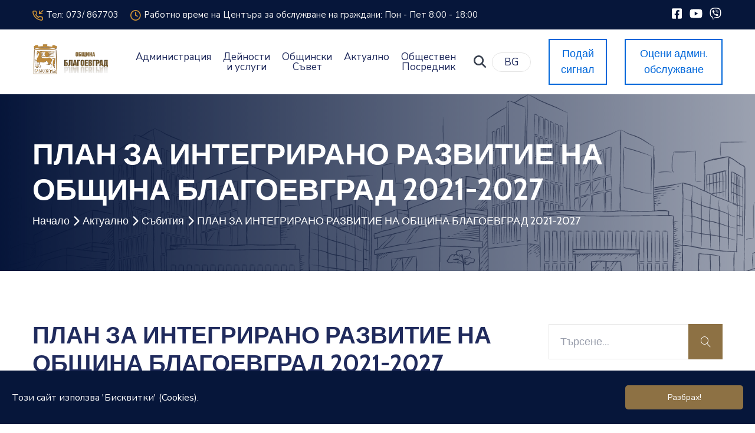

--- FILE ---
content_type: text/html; charset=utf-8
request_url: https://blagoevgrad.bg/events/plan-za-integrirano-razvitie-na-obshtina-blagoevgrad-2021-2027
body_size: 89112
content:
<!DOCTYPE html><html lang="bg"><head><meta charSet="utf-8"/><meta content="width=device-width, initial-scale=1, maximum-scale=2" name="viewport"/><meta name="robots" content="index, follow"/><title>ПЛАН ЗА ИНТЕГРИРАНО РАЗВИТИЕ НА ОБЩИНА БЛАГОЕВГРАД 2021-2027</title><meta name="description" content="УВАЖАЕМИ ДАМИ И ГОСПОДА,
               Във връзка с възможност за кандидатстване по Приоритет 1 „Интегрирано градско развитие“ на ПРР 2021-2027 Общи"/><meta property="og:title" content="ПЛАН ЗА ИНТЕГРИРАНО РАЗВИТИЕ НА ОБЩИНА БЛАГОЕВГРАД 2021-2027"/><meta property="og:description" content="УВАЖАЕМИ ДАМИ И ГОСПОДА,
               Във връзка с възможност за кандидатстване по Приоритет 1 „Интегрирано градско развитие“ на ПРР 2021-2027 Общи"/><meta property="og:image:type" content="image/jpeg"/><meta property="og:image" content="/images/blagoevgrad-big-logo.jpg"/><meta property="og:url" content="https://blagoevgrad.bg/events/plan-za-integrirano-razvitie-na-obshtina-blagoevgrad-2021-2027"/><meta property="og:type" content="article"/><meta property="og:locale" content="bg_BG"/><meta property="event:published_time" content="16 декември 2021 г."/><script type="application/ld+json">{&quot;@context&quot;:&quot;http://schema.org&quot;,&quot;@type&quot;:&quot;Event&quot;,&quot;name&quot;:&quot;ПЛАН ЗА ИНТЕГРИРАНО РАЗВИТИЕ НА ОБЩИНА БЛАГОЕВГРАД 2021-2027&quot;,&quot;description&quot;:&quot;УВАЖАЕМИ ДАМИ И ГОСПОДА,\r\n               Във връзка с възможност за кандидатстване по Приоритет 1 „Интегрирано градско развитие“ на ПРР 2021-2027 Общи&quot;,&quot;startDate&quot;:&quot;16 декември 2021 г.&quot;,&quot;endDate&quot;:&quot;31 декември 2027 г.&quot;,&quot;image&quot;:&quot;/images/blagoevgrad-big-logo.jpg&quot;,&quot;url&quot;:&quot;https://blagoevgrad.bg/events/plan-za-integrirano-razvitie-na-obshtina-blagoevgrad-2021-2027&quot;}</script><meta name="next-head-count" content="14"/><script>
                document.addEventListener('DOMContentLoaded', function() {
                  document.body.addEventListener('click', function(event) {
                    const target = event.target.closest('a');
                    const isMailLink = target?.href?.startsWith('mailto:');
                    const isTelLink = target?.href?.startsWith('tel:');
                    if (target && !isMailLink && !isTelLink) {
                      const url = new URL(target.href, window.location.href);
                      if (url.origin !== window.location.origin) {
                        event.preventDefault();
                        window.open(target.href, '_blank');
                      }
                    }
                  });
                });
              </script><link rel="preconnect" href="https://fonts.gstatic.com"/><link rel="stylesheet" href="/css/bootstrap.css"/><link rel="stylesheet" href="/style.css"/><link rel="stylesheet" href="/css/colors.css"/><link rel="stylesheet" href="/css/responsive.css"/><link rel="shortcut icon" href="/images/mini-logo.png"/><link rel="preconnect" href="https://fonts.gstatic.com" crossorigin /><link rel="preload" href="/_next/static/css/05d5a2a281aa4380.css" as="style"/><link rel="stylesheet" href="/_next/static/css/05d5a2a281aa4380.css" data-n-g=""/><link rel="preload" href="/_next/static/css/14fb406a62ea387e.css" as="style"/><link rel="stylesheet" href="/_next/static/css/14fb406a62ea387e.css" data-n-p=""/><link rel="preload" href="/_next/static/css/32f688336d0da3b9.css" as="style"/><link rel="stylesheet" href="/_next/static/css/32f688336d0da3b9.css" data-n-p=""/><noscript data-n-css=""></noscript><script defer="" nomodule="" src="/_next/static/chunks/polyfills-c67a75d1b6f99dc8.js"></script><script src="/_next/static/chunks/webpack-2aa0790b0360bfeb.js" defer=""></script><script src="/_next/static/chunks/framework-3236775a9ca336a2.js" defer=""></script><script src="/_next/static/chunks/main-b9ca20b7296a6e26.js" defer=""></script><script src="/_next/static/chunks/pages/_app-176d28d0411a2566.js" defer=""></script><script src="/_next/static/chunks/b8a50d22-4eec8a18433ef77a.js" defer=""></script><script src="/_next/static/chunks/7054-9585e747a04e9003.js" defer=""></script><script src="/_next/static/chunks/7035-381085ff941ec6c5.js" defer=""></script><script src="/_next/static/chunks/1470-e0934a4b8fa49306.js" defer=""></script><script src="/_next/static/chunks/pages/events/%5Bslug%5D-cb8e95c9bd7958f5.js" defer=""></script><script src="/_next/static/XgFL2PnI8axsKOR5AacdT/_buildManifest.js" defer=""></script><script src="/_next/static/XgFL2PnI8axsKOR5AacdT/_ssgManifest.js" defer=""></script><style data-href="https://fonts.googleapis.com/css2?family=Nunito+Sans:ital,wght@0,300;0,400;0,600;0,700;1,300;1,400;1,600;1,700&display=swap">@font-face{font-family:'Nunito Sans';font-style:italic;font-weight:300;font-stretch:normal;font-display:swap;src:url(https://fonts.gstatic.com/l/font?kit=pe1kMImSLYBIv1o4X1M8cce4OdVisMz5nZRqy6cmmmU3t2FQWEAEOvV9wNvrwlNstMKW3Y6K5WMwXeVy3GboJ0kTHmrR91Uj&skey=8952ce414dafd5f2&v=v19) format('woff')}@font-face{font-family:'Nunito Sans';font-style:italic;font-weight:400;font-stretch:normal;font-display:swap;src:url(https://fonts.gstatic.com/l/font?kit=pe1kMImSLYBIv1o4X1M8cce4OdVisMz5nZRqy6cmmmU3t2FQWEAEOvV9wNvrwlNstMKW3Y6K5WMwXeVy3GboJ0kTHmqP91Uj&skey=8952ce414dafd5f2&v=v19) format('woff')}@font-face{font-family:'Nunito Sans';font-style:italic;font-weight:600;font-stretch:normal;font-display:swap;src:url(https://fonts.gstatic.com/l/font?kit=pe1kMImSLYBIv1o4X1M8cce4OdVisMz5nZRqy6cmmmU3t2FQWEAEOvV9wNvrwlNstMKW3Y6K5WMwXeVy3GboJ0kTHmpR8FUj&skey=8952ce414dafd5f2&v=v19) format('woff')}@font-face{font-family:'Nunito Sans';font-style:italic;font-weight:700;font-stretch:normal;font-display:swap;src:url(https://fonts.gstatic.com/l/font?kit=pe1kMImSLYBIv1o4X1M8cce4OdVisMz5nZRqy6cmmmU3t2FQWEAEOvV9wNvrwlNstMKW3Y6K5WMwXeVy3GboJ0kTHmpo8FUj&skey=8952ce414dafd5f2&v=v19) format('woff')}@font-face{font-family:'Nunito Sans';font-style:normal;font-weight:300;font-stretch:normal;font-display:swap;src:url(https://fonts.gstatic.com/l/font?kit=pe1mMImSLYBIv1o4X1M8ce2xCx3yop4tQpF_MeTm0lfGWVpNn64CL7U8upHZIbMV51Q42ptCp5F5bxqqtQ1yiU4GiClntw&skey=60bfdc605ddb00b1&v=v19) format('woff')}@font-face{font-family:'Nunito Sans';font-style:normal;font-weight:400;font-stretch:normal;font-display:swap;src:url(https://fonts.gstatic.com/l/font?kit=pe1mMImSLYBIv1o4X1M8ce2xCx3yop4tQpF_MeTm0lfGWVpNn64CL7U8upHZIbMV51Q42ptCp5F5bxqqtQ1yiU4G1ilntw&skey=60bfdc605ddb00b1&v=v19) format('woff')}@font-face{font-family:'Nunito Sans';font-style:normal;font-weight:600;font-stretch:normal;font-display:swap;src:url(https://fonts.gstatic.com/l/font?kit=pe1mMImSLYBIv1o4X1M8ce2xCx3yop4tQpF_MeTm0lfGWVpNn64CL7U8upHZIbMV51Q42ptCp5F5bxqqtQ1yiU4GCC5ntw&skey=60bfdc605ddb00b1&v=v19) format('woff')}@font-face{font-family:'Nunito Sans';font-style:normal;font-weight:700;font-stretch:normal;font-display:swap;src:url(https://fonts.gstatic.com/l/font?kit=pe1mMImSLYBIv1o4X1M8ce2xCx3yop4tQpF_MeTm0lfGWVpNn64CL7U8upHZIbMV51Q42ptCp5F5bxqqtQ1yiU4GMS5ntw&skey=60bfdc605ddb00b1&v=v19) format('woff')}@font-face{font-family:'Nunito Sans';font-style:italic;font-weight:300;font-stretch:100%;font-display:swap;src:url(https://fonts.gstatic.com/s/nunitosans/v19/pe0RMImSLYBIv1o4X1M8cce4OdVisMz5nZRqy6cmmmU3t2FQWEAEOvV9wNvrwlNstMKW3Y6K5WMwd-RaLZx3lE4-Hw.woff2) format('woff2');unicode-range:U+0460-052F,U+1C80-1C8A,U+20B4,U+2DE0-2DFF,U+A640-A69F,U+FE2E-FE2F}@font-face{font-family:'Nunito Sans';font-style:italic;font-weight:300;font-stretch:100%;font-display:swap;src:url(https://fonts.gstatic.com/s/nunitosans/v19/pe0RMImSLYBIv1o4X1M8cce4OdVisMz5nZRqy6cmmmU3t2FQWEAEOvV9wNvrwlNstMKW3Y6K5WMwd-1aLZx3lE4-Hw.woff2) format('woff2');unicode-range:U+0301,U+0400-045F,U+0490-0491,U+04B0-04B1,U+2116}@font-face{font-family:'Nunito Sans';font-style:italic;font-weight:300;font-stretch:100%;font-display:swap;src:url(https://fonts.gstatic.com/s/nunitosans/v19/pe0RMImSLYBIv1o4X1M8cce4OdVisMz5nZRqy6cmmmU3t2FQWEAEOvV9wNvrwlNstMKW3Y6K5WMwd-ZaLZx3lE4-Hw.woff2) format('woff2');unicode-range:U+0102-0103,U+0110-0111,U+0128-0129,U+0168-0169,U+01A0-01A1,U+01AF-01B0,U+0300-0301,U+0303-0304,U+0308-0309,U+0323,U+0329,U+1EA0-1EF9,U+20AB}@font-face{font-family:'Nunito Sans';font-style:italic;font-weight:300;font-stretch:100%;font-display:swap;src:url(https://fonts.gstatic.com/s/nunitosans/v19/pe0RMImSLYBIv1o4X1M8cce4OdVisMz5nZRqy6cmmmU3t2FQWEAEOvV9wNvrwlNstMKW3Y6K5WMwd-daLZx3lE4-Hw.woff2) format('woff2');unicode-range:U+0100-02BA,U+02BD-02C5,U+02C7-02CC,U+02CE-02D7,U+02DD-02FF,U+0304,U+0308,U+0329,U+1D00-1DBF,U+1E00-1E9F,U+1EF2-1EFF,U+2020,U+20A0-20AB,U+20AD-20C0,U+2113,U+2C60-2C7F,U+A720-A7FF}@font-face{font-family:'Nunito Sans';font-style:italic;font-weight:300;font-stretch:100%;font-display:swap;src:url(https://fonts.gstatic.com/s/nunitosans/v19/pe0RMImSLYBIv1o4X1M8cce4OdVisMz5nZRqy6cmmmU3t2FQWEAEOvV9wNvrwlNstMKW3Y6K5WMwd-laLZx3lE4.woff2) format('woff2');unicode-range:U+0000-00FF,U+0131,U+0152-0153,U+02BB-02BC,U+02C6,U+02DA,U+02DC,U+0304,U+0308,U+0329,U+2000-206F,U+20AC,U+2122,U+2191,U+2193,U+2212,U+2215,U+FEFF,U+FFFD}@font-face{font-family:'Nunito Sans';font-style:italic;font-weight:400;font-stretch:100%;font-display:swap;src:url(https://fonts.gstatic.com/s/nunitosans/v19/pe0RMImSLYBIv1o4X1M8cce4OdVisMz5nZRqy6cmmmU3t2FQWEAEOvV9wNvrwlNstMKW3Y6K5WMwd-RaLZx3lE4-Hw.woff2) format('woff2');unicode-range:U+0460-052F,U+1C80-1C8A,U+20B4,U+2DE0-2DFF,U+A640-A69F,U+FE2E-FE2F}@font-face{font-family:'Nunito Sans';font-style:italic;font-weight:400;font-stretch:100%;font-display:swap;src:url(https://fonts.gstatic.com/s/nunitosans/v19/pe0RMImSLYBIv1o4X1M8cce4OdVisMz5nZRqy6cmmmU3t2FQWEAEOvV9wNvrwlNstMKW3Y6K5WMwd-1aLZx3lE4-Hw.woff2) format('woff2');unicode-range:U+0301,U+0400-045F,U+0490-0491,U+04B0-04B1,U+2116}@font-face{font-family:'Nunito Sans';font-style:italic;font-weight:400;font-stretch:100%;font-display:swap;src:url(https://fonts.gstatic.com/s/nunitosans/v19/pe0RMImSLYBIv1o4X1M8cce4OdVisMz5nZRqy6cmmmU3t2FQWEAEOvV9wNvrwlNstMKW3Y6K5WMwd-ZaLZx3lE4-Hw.woff2) format('woff2');unicode-range:U+0102-0103,U+0110-0111,U+0128-0129,U+0168-0169,U+01A0-01A1,U+01AF-01B0,U+0300-0301,U+0303-0304,U+0308-0309,U+0323,U+0329,U+1EA0-1EF9,U+20AB}@font-face{font-family:'Nunito Sans';font-style:italic;font-weight:400;font-stretch:100%;font-display:swap;src:url(https://fonts.gstatic.com/s/nunitosans/v19/pe0RMImSLYBIv1o4X1M8cce4OdVisMz5nZRqy6cmmmU3t2FQWEAEOvV9wNvrwlNstMKW3Y6K5WMwd-daLZx3lE4-Hw.woff2) format('woff2');unicode-range:U+0100-02BA,U+02BD-02C5,U+02C7-02CC,U+02CE-02D7,U+02DD-02FF,U+0304,U+0308,U+0329,U+1D00-1DBF,U+1E00-1E9F,U+1EF2-1EFF,U+2020,U+20A0-20AB,U+20AD-20C0,U+2113,U+2C60-2C7F,U+A720-A7FF}@font-face{font-family:'Nunito Sans';font-style:italic;font-weight:400;font-stretch:100%;font-display:swap;src:url(https://fonts.gstatic.com/s/nunitosans/v19/pe0RMImSLYBIv1o4X1M8cce4OdVisMz5nZRqy6cmmmU3t2FQWEAEOvV9wNvrwlNstMKW3Y6K5WMwd-laLZx3lE4.woff2) format('woff2');unicode-range:U+0000-00FF,U+0131,U+0152-0153,U+02BB-02BC,U+02C6,U+02DA,U+02DC,U+0304,U+0308,U+0329,U+2000-206F,U+20AC,U+2122,U+2191,U+2193,U+2212,U+2215,U+FEFF,U+FFFD}@font-face{font-family:'Nunito Sans';font-style:italic;font-weight:600;font-stretch:100%;font-display:swap;src:url(https://fonts.gstatic.com/s/nunitosans/v19/pe0RMImSLYBIv1o4X1M8cce4OdVisMz5nZRqy6cmmmU3t2FQWEAEOvV9wNvrwlNstMKW3Y6K5WMwd-RaLZx3lE4-Hw.woff2) format('woff2');unicode-range:U+0460-052F,U+1C80-1C8A,U+20B4,U+2DE0-2DFF,U+A640-A69F,U+FE2E-FE2F}@font-face{font-family:'Nunito Sans';font-style:italic;font-weight:600;font-stretch:100%;font-display:swap;src:url(https://fonts.gstatic.com/s/nunitosans/v19/pe0RMImSLYBIv1o4X1M8cce4OdVisMz5nZRqy6cmmmU3t2FQWEAEOvV9wNvrwlNstMKW3Y6K5WMwd-1aLZx3lE4-Hw.woff2) format('woff2');unicode-range:U+0301,U+0400-045F,U+0490-0491,U+04B0-04B1,U+2116}@font-face{font-family:'Nunito Sans';font-style:italic;font-weight:600;font-stretch:100%;font-display:swap;src:url(https://fonts.gstatic.com/s/nunitosans/v19/pe0RMImSLYBIv1o4X1M8cce4OdVisMz5nZRqy6cmmmU3t2FQWEAEOvV9wNvrwlNstMKW3Y6K5WMwd-ZaLZx3lE4-Hw.woff2) format('woff2');unicode-range:U+0102-0103,U+0110-0111,U+0128-0129,U+0168-0169,U+01A0-01A1,U+01AF-01B0,U+0300-0301,U+0303-0304,U+0308-0309,U+0323,U+0329,U+1EA0-1EF9,U+20AB}@font-face{font-family:'Nunito Sans';font-style:italic;font-weight:600;font-stretch:100%;font-display:swap;src:url(https://fonts.gstatic.com/s/nunitosans/v19/pe0RMImSLYBIv1o4X1M8cce4OdVisMz5nZRqy6cmmmU3t2FQWEAEOvV9wNvrwlNstMKW3Y6K5WMwd-daLZx3lE4-Hw.woff2) format('woff2');unicode-range:U+0100-02BA,U+02BD-02C5,U+02C7-02CC,U+02CE-02D7,U+02DD-02FF,U+0304,U+0308,U+0329,U+1D00-1DBF,U+1E00-1E9F,U+1EF2-1EFF,U+2020,U+20A0-20AB,U+20AD-20C0,U+2113,U+2C60-2C7F,U+A720-A7FF}@font-face{font-family:'Nunito Sans';font-style:italic;font-weight:600;font-stretch:100%;font-display:swap;src:url(https://fonts.gstatic.com/s/nunitosans/v19/pe0RMImSLYBIv1o4X1M8cce4OdVisMz5nZRqy6cmmmU3t2FQWEAEOvV9wNvrwlNstMKW3Y6K5WMwd-laLZx3lE4.woff2) format('woff2');unicode-range:U+0000-00FF,U+0131,U+0152-0153,U+02BB-02BC,U+02C6,U+02DA,U+02DC,U+0304,U+0308,U+0329,U+2000-206F,U+20AC,U+2122,U+2191,U+2193,U+2212,U+2215,U+FEFF,U+FFFD}@font-face{font-family:'Nunito Sans';font-style:italic;font-weight:700;font-stretch:100%;font-display:swap;src:url(https://fonts.gstatic.com/s/nunitosans/v19/pe0RMImSLYBIv1o4X1M8cce4OdVisMz5nZRqy6cmmmU3t2FQWEAEOvV9wNvrwlNstMKW3Y6K5WMwd-RaLZx3lE4-Hw.woff2) format('woff2');unicode-range:U+0460-052F,U+1C80-1C8A,U+20B4,U+2DE0-2DFF,U+A640-A69F,U+FE2E-FE2F}@font-face{font-family:'Nunito Sans';font-style:italic;font-weight:700;font-stretch:100%;font-display:swap;src:url(https://fonts.gstatic.com/s/nunitosans/v19/pe0RMImSLYBIv1o4X1M8cce4OdVisMz5nZRqy6cmmmU3t2FQWEAEOvV9wNvrwlNstMKW3Y6K5WMwd-1aLZx3lE4-Hw.woff2) format('woff2');unicode-range:U+0301,U+0400-045F,U+0490-0491,U+04B0-04B1,U+2116}@font-face{font-family:'Nunito Sans';font-style:italic;font-weight:700;font-stretch:100%;font-display:swap;src:url(https://fonts.gstatic.com/s/nunitosans/v19/pe0RMImSLYBIv1o4X1M8cce4OdVisMz5nZRqy6cmmmU3t2FQWEAEOvV9wNvrwlNstMKW3Y6K5WMwd-ZaLZx3lE4-Hw.woff2) format('woff2');unicode-range:U+0102-0103,U+0110-0111,U+0128-0129,U+0168-0169,U+01A0-01A1,U+01AF-01B0,U+0300-0301,U+0303-0304,U+0308-0309,U+0323,U+0329,U+1EA0-1EF9,U+20AB}@font-face{font-family:'Nunito Sans';font-style:italic;font-weight:700;font-stretch:100%;font-display:swap;src:url(https://fonts.gstatic.com/s/nunitosans/v19/pe0RMImSLYBIv1o4X1M8cce4OdVisMz5nZRqy6cmmmU3t2FQWEAEOvV9wNvrwlNstMKW3Y6K5WMwd-daLZx3lE4-Hw.woff2) format('woff2');unicode-range:U+0100-02BA,U+02BD-02C5,U+02C7-02CC,U+02CE-02D7,U+02DD-02FF,U+0304,U+0308,U+0329,U+1D00-1DBF,U+1E00-1E9F,U+1EF2-1EFF,U+2020,U+20A0-20AB,U+20AD-20C0,U+2113,U+2C60-2C7F,U+A720-A7FF}@font-face{font-family:'Nunito Sans';font-style:italic;font-weight:700;font-stretch:100%;font-display:swap;src:url(https://fonts.gstatic.com/s/nunitosans/v19/pe0RMImSLYBIv1o4X1M8cce4OdVisMz5nZRqy6cmmmU3t2FQWEAEOvV9wNvrwlNstMKW3Y6K5WMwd-laLZx3lE4.woff2) format('woff2');unicode-range:U+0000-00FF,U+0131,U+0152-0153,U+02BB-02BC,U+02C6,U+02DA,U+02DC,U+0304,U+0308,U+0329,U+2000-206F,U+20AC,U+2122,U+2191,U+2193,U+2212,U+2215,U+FEFF,U+FFFD}@font-face{font-family:'Nunito Sans';font-style:normal;font-weight:300;font-stretch:100%;font-display:swap;src:url(https://fonts.gstatic.com/s/nunitosans/v19/pe0TMImSLYBIv1o4X1M8ce2xCx3yop4tQpF_MeTm0lfGWVpNn64CL7U8upHZIbMV51Q42ptCp7t4R-tQKr51pE8.woff2) format('woff2');unicode-range:U+0460-052F,U+1C80-1C8A,U+20B4,U+2DE0-2DFF,U+A640-A69F,U+FE2E-FE2F}@font-face{font-family:'Nunito Sans';font-style:normal;font-weight:300;font-stretch:100%;font-display:swap;src:url(https://fonts.gstatic.com/s/nunitosans/v19/pe0TMImSLYBIv1o4X1M8ce2xCx3yop4tQpF_MeTm0lfGWVpNn64CL7U8upHZIbMV51Q42ptCp7txR-tQKr51pE8.woff2) format('woff2');unicode-range:U+0301,U+0400-045F,U+0490-0491,U+04B0-04B1,U+2116}@font-face{font-family:'Nunito Sans';font-style:normal;font-weight:300;font-stretch:100%;font-display:swap;src:url(https://fonts.gstatic.com/s/nunitosans/v19/pe0TMImSLYBIv1o4X1M8ce2xCx3yop4tQpF_MeTm0lfGWVpNn64CL7U8upHZIbMV51Q42ptCp7t6R-tQKr51pE8.woff2) format('woff2');unicode-range:U+0102-0103,U+0110-0111,U+0128-0129,U+0168-0169,U+01A0-01A1,U+01AF-01B0,U+0300-0301,U+0303-0304,U+0308-0309,U+0323,U+0329,U+1EA0-1EF9,U+20AB}@font-face{font-family:'Nunito Sans';font-style:normal;font-weight:300;font-stretch:100%;font-display:swap;src:url(https://fonts.gstatic.com/s/nunitosans/v19/pe0TMImSLYBIv1o4X1M8ce2xCx3yop4tQpF_MeTm0lfGWVpNn64CL7U8upHZIbMV51Q42ptCp7t7R-tQKr51pE8.woff2) format('woff2');unicode-range:U+0100-02BA,U+02BD-02C5,U+02C7-02CC,U+02CE-02D7,U+02DD-02FF,U+0304,U+0308,U+0329,U+1D00-1DBF,U+1E00-1E9F,U+1EF2-1EFF,U+2020,U+20A0-20AB,U+20AD-20C0,U+2113,U+2C60-2C7F,U+A720-A7FF}@font-face{font-family:'Nunito Sans';font-style:normal;font-weight:300;font-stretch:100%;font-display:swap;src:url(https://fonts.gstatic.com/s/nunitosans/v19/pe0TMImSLYBIv1o4X1M8ce2xCx3yop4tQpF_MeTm0lfGWVpNn64CL7U8upHZIbMV51Q42ptCp7t1R-tQKr51.woff2) format('woff2');unicode-range:U+0000-00FF,U+0131,U+0152-0153,U+02BB-02BC,U+02C6,U+02DA,U+02DC,U+0304,U+0308,U+0329,U+2000-206F,U+20AC,U+2122,U+2191,U+2193,U+2212,U+2215,U+FEFF,U+FFFD}@font-face{font-family:'Nunito Sans';font-style:normal;font-weight:400;font-stretch:100%;font-display:swap;src:url(https://fonts.gstatic.com/s/nunitosans/v19/pe0TMImSLYBIv1o4X1M8ce2xCx3yop4tQpF_MeTm0lfGWVpNn64CL7U8upHZIbMV51Q42ptCp7t4R-tQKr51pE8.woff2) format('woff2');unicode-range:U+0460-052F,U+1C80-1C8A,U+20B4,U+2DE0-2DFF,U+A640-A69F,U+FE2E-FE2F}@font-face{font-family:'Nunito Sans';font-style:normal;font-weight:400;font-stretch:100%;font-display:swap;src:url(https://fonts.gstatic.com/s/nunitosans/v19/pe0TMImSLYBIv1o4X1M8ce2xCx3yop4tQpF_MeTm0lfGWVpNn64CL7U8upHZIbMV51Q42ptCp7txR-tQKr51pE8.woff2) format('woff2');unicode-range:U+0301,U+0400-045F,U+0490-0491,U+04B0-04B1,U+2116}@font-face{font-family:'Nunito Sans';font-style:normal;font-weight:400;font-stretch:100%;font-display:swap;src:url(https://fonts.gstatic.com/s/nunitosans/v19/pe0TMImSLYBIv1o4X1M8ce2xCx3yop4tQpF_MeTm0lfGWVpNn64CL7U8upHZIbMV51Q42ptCp7t6R-tQKr51pE8.woff2) format('woff2');unicode-range:U+0102-0103,U+0110-0111,U+0128-0129,U+0168-0169,U+01A0-01A1,U+01AF-01B0,U+0300-0301,U+0303-0304,U+0308-0309,U+0323,U+0329,U+1EA0-1EF9,U+20AB}@font-face{font-family:'Nunito Sans';font-style:normal;font-weight:400;font-stretch:100%;font-display:swap;src:url(https://fonts.gstatic.com/s/nunitosans/v19/pe0TMImSLYBIv1o4X1M8ce2xCx3yop4tQpF_MeTm0lfGWVpNn64CL7U8upHZIbMV51Q42ptCp7t7R-tQKr51pE8.woff2) format('woff2');unicode-range:U+0100-02BA,U+02BD-02C5,U+02C7-02CC,U+02CE-02D7,U+02DD-02FF,U+0304,U+0308,U+0329,U+1D00-1DBF,U+1E00-1E9F,U+1EF2-1EFF,U+2020,U+20A0-20AB,U+20AD-20C0,U+2113,U+2C60-2C7F,U+A720-A7FF}@font-face{font-family:'Nunito Sans';font-style:normal;font-weight:400;font-stretch:100%;font-display:swap;src:url(https://fonts.gstatic.com/s/nunitosans/v19/pe0TMImSLYBIv1o4X1M8ce2xCx3yop4tQpF_MeTm0lfGWVpNn64CL7U8upHZIbMV51Q42ptCp7t1R-tQKr51.woff2) format('woff2');unicode-range:U+0000-00FF,U+0131,U+0152-0153,U+02BB-02BC,U+02C6,U+02DA,U+02DC,U+0304,U+0308,U+0329,U+2000-206F,U+20AC,U+2122,U+2191,U+2193,U+2212,U+2215,U+FEFF,U+FFFD}@font-face{font-family:'Nunito Sans';font-style:normal;font-weight:600;font-stretch:100%;font-display:swap;src:url(https://fonts.gstatic.com/s/nunitosans/v19/pe0TMImSLYBIv1o4X1M8ce2xCx3yop4tQpF_MeTm0lfGWVpNn64CL7U8upHZIbMV51Q42ptCp7t4R-tQKr51pE8.woff2) format('woff2');unicode-range:U+0460-052F,U+1C80-1C8A,U+20B4,U+2DE0-2DFF,U+A640-A69F,U+FE2E-FE2F}@font-face{font-family:'Nunito Sans';font-style:normal;font-weight:600;font-stretch:100%;font-display:swap;src:url(https://fonts.gstatic.com/s/nunitosans/v19/pe0TMImSLYBIv1o4X1M8ce2xCx3yop4tQpF_MeTm0lfGWVpNn64CL7U8upHZIbMV51Q42ptCp7txR-tQKr51pE8.woff2) format('woff2');unicode-range:U+0301,U+0400-045F,U+0490-0491,U+04B0-04B1,U+2116}@font-face{font-family:'Nunito Sans';font-style:normal;font-weight:600;font-stretch:100%;font-display:swap;src:url(https://fonts.gstatic.com/s/nunitosans/v19/pe0TMImSLYBIv1o4X1M8ce2xCx3yop4tQpF_MeTm0lfGWVpNn64CL7U8upHZIbMV51Q42ptCp7t6R-tQKr51pE8.woff2) format('woff2');unicode-range:U+0102-0103,U+0110-0111,U+0128-0129,U+0168-0169,U+01A0-01A1,U+01AF-01B0,U+0300-0301,U+0303-0304,U+0308-0309,U+0323,U+0329,U+1EA0-1EF9,U+20AB}@font-face{font-family:'Nunito Sans';font-style:normal;font-weight:600;font-stretch:100%;font-display:swap;src:url(https://fonts.gstatic.com/s/nunitosans/v19/pe0TMImSLYBIv1o4X1M8ce2xCx3yop4tQpF_MeTm0lfGWVpNn64CL7U8upHZIbMV51Q42ptCp7t7R-tQKr51pE8.woff2) format('woff2');unicode-range:U+0100-02BA,U+02BD-02C5,U+02C7-02CC,U+02CE-02D7,U+02DD-02FF,U+0304,U+0308,U+0329,U+1D00-1DBF,U+1E00-1E9F,U+1EF2-1EFF,U+2020,U+20A0-20AB,U+20AD-20C0,U+2113,U+2C60-2C7F,U+A720-A7FF}@font-face{font-family:'Nunito Sans';font-style:normal;font-weight:600;font-stretch:100%;font-display:swap;src:url(https://fonts.gstatic.com/s/nunitosans/v19/pe0TMImSLYBIv1o4X1M8ce2xCx3yop4tQpF_MeTm0lfGWVpNn64CL7U8upHZIbMV51Q42ptCp7t1R-tQKr51.woff2) format('woff2');unicode-range:U+0000-00FF,U+0131,U+0152-0153,U+02BB-02BC,U+02C6,U+02DA,U+02DC,U+0304,U+0308,U+0329,U+2000-206F,U+20AC,U+2122,U+2191,U+2193,U+2212,U+2215,U+FEFF,U+FFFD}@font-face{font-family:'Nunito Sans';font-style:normal;font-weight:700;font-stretch:100%;font-display:swap;src:url(https://fonts.gstatic.com/s/nunitosans/v19/pe0TMImSLYBIv1o4X1M8ce2xCx3yop4tQpF_MeTm0lfGWVpNn64CL7U8upHZIbMV51Q42ptCp7t4R-tQKr51pE8.woff2) format('woff2');unicode-range:U+0460-052F,U+1C80-1C8A,U+20B4,U+2DE0-2DFF,U+A640-A69F,U+FE2E-FE2F}@font-face{font-family:'Nunito Sans';font-style:normal;font-weight:700;font-stretch:100%;font-display:swap;src:url(https://fonts.gstatic.com/s/nunitosans/v19/pe0TMImSLYBIv1o4X1M8ce2xCx3yop4tQpF_MeTm0lfGWVpNn64CL7U8upHZIbMV51Q42ptCp7txR-tQKr51pE8.woff2) format('woff2');unicode-range:U+0301,U+0400-045F,U+0490-0491,U+04B0-04B1,U+2116}@font-face{font-family:'Nunito Sans';font-style:normal;font-weight:700;font-stretch:100%;font-display:swap;src:url(https://fonts.gstatic.com/s/nunitosans/v19/pe0TMImSLYBIv1o4X1M8ce2xCx3yop4tQpF_MeTm0lfGWVpNn64CL7U8upHZIbMV51Q42ptCp7t6R-tQKr51pE8.woff2) format('woff2');unicode-range:U+0102-0103,U+0110-0111,U+0128-0129,U+0168-0169,U+01A0-01A1,U+01AF-01B0,U+0300-0301,U+0303-0304,U+0308-0309,U+0323,U+0329,U+1EA0-1EF9,U+20AB}@font-face{font-family:'Nunito Sans';font-style:normal;font-weight:700;font-stretch:100%;font-display:swap;src:url(https://fonts.gstatic.com/s/nunitosans/v19/pe0TMImSLYBIv1o4X1M8ce2xCx3yop4tQpF_MeTm0lfGWVpNn64CL7U8upHZIbMV51Q42ptCp7t7R-tQKr51pE8.woff2) format('woff2');unicode-range:U+0100-02BA,U+02BD-02C5,U+02C7-02CC,U+02CE-02D7,U+02DD-02FF,U+0304,U+0308,U+0329,U+1D00-1DBF,U+1E00-1E9F,U+1EF2-1EFF,U+2020,U+20A0-20AB,U+20AD-20C0,U+2113,U+2C60-2C7F,U+A720-A7FF}@font-face{font-family:'Nunito Sans';font-style:normal;font-weight:700;font-stretch:100%;font-display:swap;src:url(https://fonts.gstatic.com/s/nunitosans/v19/pe0TMImSLYBIv1o4X1M8ce2xCx3yop4tQpF_MeTm0lfGWVpNn64CL7U8upHZIbMV51Q42ptCp7t1R-tQKr51.woff2) format('woff2');unicode-range:U+0000-00FF,U+0131,U+0152-0153,U+02BB-02BC,U+02C6,U+02DA,U+02DC,U+0304,U+0308,U+0329,U+2000-206F,U+20AC,U+2122,U+2191,U+2193,U+2212,U+2215,U+FEFF,U+FFFD}</style><style data-href="https://fonts.googleapis.com/css2?family=Cabin:ital,wght@0,400;0,500;0,600;0,700;1,400;1,500;1,600;1,700&display=swap">@font-face{font-family:'Cabin';font-style:italic;font-weight:400;font-stretch:normal;font-display:swap;src:url(https://fonts.gstatic.com/l/font?kit=u-4V0qWljRw-Pd815fNqc8T_wAFcX-c37MPiNYlWniJ2hJXHx_KlwQ&skey=72a025bcae5df692&v=v35) format('woff')}@font-face{font-family:'Cabin';font-style:italic;font-weight:500;font-stretch:normal;font-display:swap;src:url(https://fonts.gstatic.com/l/font?kit=u-4V0qWljRw-Pd815fNqc8T_wAFcX-c37MPiNYlWniJ2hJXH9fKlwQ&skey=72a025bcae5df692&v=v35) format('woff')}@font-face{font-family:'Cabin';font-style:italic;font-weight:600;font-stretch:normal;font-display:swap;src:url(https://fonts.gstatic.com/l/font?kit=u-4V0qWljRw-Pd815fNqc8T_wAFcX-c37MPiNYlWniJ2hJXHGfWlwQ&skey=72a025bcae5df692&v=v35) format('woff')}@font-face{font-family:'Cabin';font-style:italic;font-weight:700;font-stretch:normal;font-display:swap;src:url(https://fonts.gstatic.com/l/font?kit=u-4V0qWljRw-Pd815fNqc8T_wAFcX-c37MPiNYlWniJ2hJXHIPWlwQ&skey=72a025bcae5df692&v=v35) format('woff')}@font-face{font-family:'Cabin';font-style:normal;font-weight:400;font-stretch:normal;font-display:swap;src:url(https://fonts.gstatic.com/l/font?kit=u-4X0qWljRw-PfU81xCKCpdpbgZJl6XFpfEd7eA9BIxxkV2EL7I&skey=d53a2c61c6b52b74&v=v35) format('woff')}@font-face{font-family:'Cabin';font-style:normal;font-weight:500;font-stretch:normal;font-display:swap;src:url(https://fonts.gstatic.com/l/font?kit=u-4X0qWljRw-PfU81xCKCpdpbgZJl6XFpfEd7eA9BIxxkW-EL7I&skey=d53a2c61c6b52b74&v=v35) format('woff')}@font-face{font-family:'Cabin';font-style:normal;font-weight:600;font-stretch:normal;font-display:swap;src:url(https://fonts.gstatic.com/l/font?kit=u-4X0qWljRw-PfU81xCKCpdpbgZJl6XFpfEd7eA9BIxxkYODL7I&skey=d53a2c61c6b52b74&v=v35) format('woff')}@font-face{font-family:'Cabin';font-style:normal;font-weight:700;font-stretch:normal;font-display:swap;src:url(https://fonts.gstatic.com/l/font?kit=u-4X0qWljRw-PfU81xCKCpdpbgZJl6XFpfEd7eA9BIxxkbqDL7I&skey=d53a2c61c6b52b74&v=v35) format('woff')}@font-face{font-family:'Cabin';font-style:italic;font-weight:400;font-stretch:100%;font-display:swap;src:url(https://fonts.gstatic.com/s/cabin/v35/u-4g0qWljRw-Pd815fNqc8T_wAFcX-c37OnhHXisAZFxqZQ.woff2) format('woff2');unicode-range:U+0102-0103,U+0110-0111,U+0128-0129,U+0168-0169,U+01A0-01A1,U+01AF-01B0,U+0300-0301,U+0303-0304,U+0308-0309,U+0323,U+0329,U+1EA0-1EF9,U+20AB}@font-face{font-family:'Cabin';font-style:italic;font-weight:400;font-stretch:100%;font-display:swap;src:url(https://fonts.gstatic.com/s/cabin/v35/u-4g0qWljRw-Pd815fNqc8T_wAFcX-c37OngHXisAZFxqZQ.woff2) format('woff2');unicode-range:U+0100-02BA,U+02BD-02C5,U+02C7-02CC,U+02CE-02D7,U+02DD-02FF,U+0304,U+0308,U+0329,U+1D00-1DBF,U+1E00-1E9F,U+1EF2-1EFF,U+2020,U+20A0-20AB,U+20AD-20C0,U+2113,U+2C60-2C7F,U+A720-A7FF}@font-face{font-family:'Cabin';font-style:italic;font-weight:400;font-stretch:100%;font-display:swap;src:url(https://fonts.gstatic.com/s/cabin/v35/u-4g0qWljRw-Pd815fNqc8T_wAFcX-c37OnuHXisAZFx.woff2) format('woff2');unicode-range:U+0000-00FF,U+0131,U+0152-0153,U+02BB-02BC,U+02C6,U+02DA,U+02DC,U+0304,U+0308,U+0329,U+2000-206F,U+20AC,U+2122,U+2191,U+2193,U+2212,U+2215,U+FEFF,U+FFFD}@font-face{font-family:'Cabin';font-style:italic;font-weight:500;font-stretch:100%;font-display:swap;src:url(https://fonts.gstatic.com/s/cabin/v35/u-4g0qWljRw-Pd815fNqc8T_wAFcX-c37OnhHXisAZFxqZQ.woff2) format('woff2');unicode-range:U+0102-0103,U+0110-0111,U+0128-0129,U+0168-0169,U+01A0-01A1,U+01AF-01B0,U+0300-0301,U+0303-0304,U+0308-0309,U+0323,U+0329,U+1EA0-1EF9,U+20AB}@font-face{font-family:'Cabin';font-style:italic;font-weight:500;font-stretch:100%;font-display:swap;src:url(https://fonts.gstatic.com/s/cabin/v35/u-4g0qWljRw-Pd815fNqc8T_wAFcX-c37OngHXisAZFxqZQ.woff2) format('woff2');unicode-range:U+0100-02BA,U+02BD-02C5,U+02C7-02CC,U+02CE-02D7,U+02DD-02FF,U+0304,U+0308,U+0329,U+1D00-1DBF,U+1E00-1E9F,U+1EF2-1EFF,U+2020,U+20A0-20AB,U+20AD-20C0,U+2113,U+2C60-2C7F,U+A720-A7FF}@font-face{font-family:'Cabin';font-style:italic;font-weight:500;font-stretch:100%;font-display:swap;src:url(https://fonts.gstatic.com/s/cabin/v35/u-4g0qWljRw-Pd815fNqc8T_wAFcX-c37OnuHXisAZFx.woff2) format('woff2');unicode-range:U+0000-00FF,U+0131,U+0152-0153,U+02BB-02BC,U+02C6,U+02DA,U+02DC,U+0304,U+0308,U+0329,U+2000-206F,U+20AC,U+2122,U+2191,U+2193,U+2212,U+2215,U+FEFF,U+FFFD}@font-face{font-family:'Cabin';font-style:italic;font-weight:600;font-stretch:100%;font-display:swap;src:url(https://fonts.gstatic.com/s/cabin/v35/u-4g0qWljRw-Pd815fNqc8T_wAFcX-c37OnhHXisAZFxqZQ.woff2) format('woff2');unicode-range:U+0102-0103,U+0110-0111,U+0128-0129,U+0168-0169,U+01A0-01A1,U+01AF-01B0,U+0300-0301,U+0303-0304,U+0308-0309,U+0323,U+0329,U+1EA0-1EF9,U+20AB}@font-face{font-family:'Cabin';font-style:italic;font-weight:600;font-stretch:100%;font-display:swap;src:url(https://fonts.gstatic.com/s/cabin/v35/u-4g0qWljRw-Pd815fNqc8T_wAFcX-c37OngHXisAZFxqZQ.woff2) format('woff2');unicode-range:U+0100-02BA,U+02BD-02C5,U+02C7-02CC,U+02CE-02D7,U+02DD-02FF,U+0304,U+0308,U+0329,U+1D00-1DBF,U+1E00-1E9F,U+1EF2-1EFF,U+2020,U+20A0-20AB,U+20AD-20C0,U+2113,U+2C60-2C7F,U+A720-A7FF}@font-face{font-family:'Cabin';font-style:italic;font-weight:600;font-stretch:100%;font-display:swap;src:url(https://fonts.gstatic.com/s/cabin/v35/u-4g0qWljRw-Pd815fNqc8T_wAFcX-c37OnuHXisAZFx.woff2) format('woff2');unicode-range:U+0000-00FF,U+0131,U+0152-0153,U+02BB-02BC,U+02C6,U+02DA,U+02DC,U+0304,U+0308,U+0329,U+2000-206F,U+20AC,U+2122,U+2191,U+2193,U+2212,U+2215,U+FEFF,U+FFFD}@font-face{font-family:'Cabin';font-style:italic;font-weight:700;font-stretch:100%;font-display:swap;src:url(https://fonts.gstatic.com/s/cabin/v35/u-4g0qWljRw-Pd815fNqc8T_wAFcX-c37OnhHXisAZFxqZQ.woff2) format('woff2');unicode-range:U+0102-0103,U+0110-0111,U+0128-0129,U+0168-0169,U+01A0-01A1,U+01AF-01B0,U+0300-0301,U+0303-0304,U+0308-0309,U+0323,U+0329,U+1EA0-1EF9,U+20AB}@font-face{font-family:'Cabin';font-style:italic;font-weight:700;font-stretch:100%;font-display:swap;src:url(https://fonts.gstatic.com/s/cabin/v35/u-4g0qWljRw-Pd815fNqc8T_wAFcX-c37OngHXisAZFxqZQ.woff2) format('woff2');unicode-range:U+0100-02BA,U+02BD-02C5,U+02C7-02CC,U+02CE-02D7,U+02DD-02FF,U+0304,U+0308,U+0329,U+1D00-1DBF,U+1E00-1E9F,U+1EF2-1EFF,U+2020,U+20A0-20AB,U+20AD-20C0,U+2113,U+2C60-2C7F,U+A720-A7FF}@font-face{font-family:'Cabin';font-style:italic;font-weight:700;font-stretch:100%;font-display:swap;src:url(https://fonts.gstatic.com/s/cabin/v35/u-4g0qWljRw-Pd815fNqc8T_wAFcX-c37OnuHXisAZFx.woff2) format('woff2');unicode-range:U+0000-00FF,U+0131,U+0152-0153,U+02BB-02BC,U+02C6,U+02DA,U+02DC,U+0304,U+0308,U+0329,U+2000-206F,U+20AC,U+2122,U+2191,U+2193,U+2212,U+2215,U+FEFF,U+FFFD}@font-face{font-family:'Cabin';font-style:normal;font-weight:400;font-stretch:100%;font-display:swap;src:url(https://fonts.gstatic.com/s/cabin/v35/u-4i0qWljRw-PfU81xCKCpdpbgZJl6XvptnsF3-OA6Fw.woff2) format('woff2');unicode-range:U+0102-0103,U+0110-0111,U+0128-0129,U+0168-0169,U+01A0-01A1,U+01AF-01B0,U+0300-0301,U+0303-0304,U+0308-0309,U+0323,U+0329,U+1EA0-1EF9,U+20AB}@font-face{font-family:'Cabin';font-style:normal;font-weight:400;font-stretch:100%;font-display:swap;src:url(https://fonts.gstatic.com/s/cabin/v35/u-4i0qWljRw-PfU81xCKCpdpbgZJl6Xvp9nsF3-OA6Fw.woff2) format('woff2');unicode-range:U+0100-02BA,U+02BD-02C5,U+02C7-02CC,U+02CE-02D7,U+02DD-02FF,U+0304,U+0308,U+0329,U+1D00-1DBF,U+1E00-1E9F,U+1EF2-1EFF,U+2020,U+20A0-20AB,U+20AD-20C0,U+2113,U+2C60-2C7F,U+A720-A7FF}@font-face{font-family:'Cabin';font-style:normal;font-weight:400;font-stretch:100%;font-display:swap;src:url(https://fonts.gstatic.com/s/cabin/v35/u-4i0qWljRw-PfU81xCKCpdpbgZJl6XvqdnsF3-OAw.woff2) format('woff2');unicode-range:U+0000-00FF,U+0131,U+0152-0153,U+02BB-02BC,U+02C6,U+02DA,U+02DC,U+0304,U+0308,U+0329,U+2000-206F,U+20AC,U+2122,U+2191,U+2193,U+2212,U+2215,U+FEFF,U+FFFD}@font-face{font-family:'Cabin';font-style:normal;font-weight:500;font-stretch:100%;font-display:swap;src:url(https://fonts.gstatic.com/s/cabin/v35/u-4i0qWljRw-PfU81xCKCpdpbgZJl6XvptnsF3-OA6Fw.woff2) format('woff2');unicode-range:U+0102-0103,U+0110-0111,U+0128-0129,U+0168-0169,U+01A0-01A1,U+01AF-01B0,U+0300-0301,U+0303-0304,U+0308-0309,U+0323,U+0329,U+1EA0-1EF9,U+20AB}@font-face{font-family:'Cabin';font-style:normal;font-weight:500;font-stretch:100%;font-display:swap;src:url(https://fonts.gstatic.com/s/cabin/v35/u-4i0qWljRw-PfU81xCKCpdpbgZJl6Xvp9nsF3-OA6Fw.woff2) format('woff2');unicode-range:U+0100-02BA,U+02BD-02C5,U+02C7-02CC,U+02CE-02D7,U+02DD-02FF,U+0304,U+0308,U+0329,U+1D00-1DBF,U+1E00-1E9F,U+1EF2-1EFF,U+2020,U+20A0-20AB,U+20AD-20C0,U+2113,U+2C60-2C7F,U+A720-A7FF}@font-face{font-family:'Cabin';font-style:normal;font-weight:500;font-stretch:100%;font-display:swap;src:url(https://fonts.gstatic.com/s/cabin/v35/u-4i0qWljRw-PfU81xCKCpdpbgZJl6XvqdnsF3-OAw.woff2) format('woff2');unicode-range:U+0000-00FF,U+0131,U+0152-0153,U+02BB-02BC,U+02C6,U+02DA,U+02DC,U+0304,U+0308,U+0329,U+2000-206F,U+20AC,U+2122,U+2191,U+2193,U+2212,U+2215,U+FEFF,U+FFFD}@font-face{font-family:'Cabin';font-style:normal;font-weight:600;font-stretch:100%;font-display:swap;src:url(https://fonts.gstatic.com/s/cabin/v35/u-4i0qWljRw-PfU81xCKCpdpbgZJl6XvptnsF3-OA6Fw.woff2) format('woff2');unicode-range:U+0102-0103,U+0110-0111,U+0128-0129,U+0168-0169,U+01A0-01A1,U+01AF-01B0,U+0300-0301,U+0303-0304,U+0308-0309,U+0323,U+0329,U+1EA0-1EF9,U+20AB}@font-face{font-family:'Cabin';font-style:normal;font-weight:600;font-stretch:100%;font-display:swap;src:url(https://fonts.gstatic.com/s/cabin/v35/u-4i0qWljRw-PfU81xCKCpdpbgZJl6Xvp9nsF3-OA6Fw.woff2) format('woff2');unicode-range:U+0100-02BA,U+02BD-02C5,U+02C7-02CC,U+02CE-02D7,U+02DD-02FF,U+0304,U+0308,U+0329,U+1D00-1DBF,U+1E00-1E9F,U+1EF2-1EFF,U+2020,U+20A0-20AB,U+20AD-20C0,U+2113,U+2C60-2C7F,U+A720-A7FF}@font-face{font-family:'Cabin';font-style:normal;font-weight:600;font-stretch:100%;font-display:swap;src:url(https://fonts.gstatic.com/s/cabin/v35/u-4i0qWljRw-PfU81xCKCpdpbgZJl6XvqdnsF3-OAw.woff2) format('woff2');unicode-range:U+0000-00FF,U+0131,U+0152-0153,U+02BB-02BC,U+02C6,U+02DA,U+02DC,U+0304,U+0308,U+0329,U+2000-206F,U+20AC,U+2122,U+2191,U+2193,U+2212,U+2215,U+FEFF,U+FFFD}@font-face{font-family:'Cabin';font-style:normal;font-weight:700;font-stretch:100%;font-display:swap;src:url(https://fonts.gstatic.com/s/cabin/v35/u-4i0qWljRw-PfU81xCKCpdpbgZJl6XvptnsF3-OA6Fw.woff2) format('woff2');unicode-range:U+0102-0103,U+0110-0111,U+0128-0129,U+0168-0169,U+01A0-01A1,U+01AF-01B0,U+0300-0301,U+0303-0304,U+0308-0309,U+0323,U+0329,U+1EA0-1EF9,U+20AB}@font-face{font-family:'Cabin';font-style:normal;font-weight:700;font-stretch:100%;font-display:swap;src:url(https://fonts.gstatic.com/s/cabin/v35/u-4i0qWljRw-PfU81xCKCpdpbgZJl6Xvp9nsF3-OA6Fw.woff2) format('woff2');unicode-range:U+0100-02BA,U+02BD-02C5,U+02C7-02CC,U+02CE-02D7,U+02DD-02FF,U+0304,U+0308,U+0329,U+1D00-1DBF,U+1E00-1E9F,U+1EF2-1EFF,U+2020,U+20A0-20AB,U+20AD-20C0,U+2113,U+2C60-2C7F,U+A720-A7FF}@font-face{font-family:'Cabin';font-style:normal;font-weight:700;font-stretch:100%;font-display:swap;src:url(https://fonts.gstatic.com/s/cabin/v35/u-4i0qWljRw-PfU81xCKCpdpbgZJl6XvqdnsF3-OAw.woff2) format('woff2');unicode-range:U+0000-00FF,U+0131,U+0152-0153,U+02BB-02BC,U+02C6,U+02DA,U+02DC,U+0304,U+0308,U+0329,U+2000-206F,U+20AC,U+2122,U+2191,U+2193,U+2212,U+2215,U+FEFF,U+FFFD}</style></head><body><noscript><iframe src="https://www.googletagmanager.com/ns.html?id=GTM-K9GFB7LL"
            loading="lazy"
            height="0" width="0" style="display:none;visibility:hidden"></iframe></noscript><div id="__next"><div id="pageWrapper" class="page_404"><div class="phStickyWrap"><header id="pageHeader" class="bg-white"><div class="hdTopBar py-2 py-xl-2 bg-dark d-none d-md-block"><div class="container"><div class="row"><div class="col-9"><ul class="list-unstyled hdScheduleList mb-0 d-flex flex-wrap align-items-center"><li><a href="tel:+35973867703"><i class="icomoon-telRcv align-middle icn icomoon-city-fancy-info"><span class="sr-only">icon</span></i>Тел: 073/ 867703</a></li><li><span><i class="icomoon-clock align-middle icn icomoon-city-fancy-info"><span class="sr-only">icon</span></i>Работно време на Центъра за обслужване на граждани: Пон - Пет 8:00 - 18:00</span></li></ul></div><div class="col-3"><ul class="list-unstyled socialNetworks ftSocialNetworks justify-content-sm-end  d-flex flex-wrap justify-content-center  mb-0"><li><a href="https://www.facebook.com/profile.php?id=61556853256238" target="_blank" rel="noopener noreferrer" aria-label="Facebook"><svg aria-hidden="true" focusable="false" data-prefix="fab" data-icon="square-facebook" class="svg-inline--fa fa-square-facebook " role="img" xmlns="http://www.w3.org/2000/svg" viewBox="0 0 448 512"><path fill="currentColor" d="M400 32H48A48 48 0 0 0 0 80v352a48 48 0 0 0 48 48h137.25V327.69h-63V256h63v-54.64c0-62.15 37-96.48 93.67-96.48 27.14 0 55.52 4.84 55.52 4.84v61h-31.27c-30.81 0-40.42 19.12-40.42 38.73V256h68.78l-11 71.69h-57.78V480H400a48 48 0 0 0 48-48V80a48 48 0 0 0-48-48z"></path></svg></a></li><li><a href="https://youtube.com/@blgmun_official?si=xeZ9iiN1apFQ2m0x" target="_blank" rel="noopener noreferrer" aria-label="YouTube"><svg aria-hidden="true" focusable="false" data-prefix="fab" data-icon="youtube" class="svg-inline--fa fa-youtube " role="img" xmlns="http://www.w3.org/2000/svg" viewBox="0 0 576 512"><path fill="currentColor" d="M549.655 124.083c-6.281-23.65-24.787-42.276-48.284-48.597C458.781 64 288 64 288 64S117.22 64 74.629 75.486c-23.497 6.322-42.003 24.947-48.284 48.597-11.412 42.867-11.412 132.305-11.412 132.305s0 89.438 11.412 132.305c6.281 23.65 24.787 41.5 48.284 47.821C117.22 448 288 448 288 448s170.78 0 213.371-11.486c23.497-6.321 42.003-24.171 48.284-47.821 11.412-42.867 11.412-132.305 11.412-132.305s0-89.438-11.412-132.305zm-317.51 213.508V175.185l142.739 81.205-142.739 81.201z"></path></svg></a></li><li><a href="https://invite.viber.com/?g2=AQBcaqMPrQHwi1ALRytW3mid01xN7ruvkW%2BaRhkkgjrMu%2BUDw9NAk6UAZc6XmmuU&amp;lang=en" target="_blank" rel="noopener noreferrer" aria-label="Viber"><svg aria-hidden="true" focusable="false" data-prefix="fab" data-icon="viber" class="svg-inline--fa fa-viber " role="img" xmlns="http://www.w3.org/2000/svg" viewBox="0 0 512 512"><path fill="currentColor" d="M444 49.9C431.3 38.2 379.9.9 265.3.4c0 0-135.1-8.1-200.9 52.3C27.8 89.3 14.9 143 13.5 209.5c-1.4 66.5-3.1 191.1 117 224.9h.1l-.1 51.6s-.8 20.9 13 25.1c16.6 5.2 26.4-10.7 42.3-27.8 8.7-9.4 20.7-23.2 29.8-33.7 82.2 6.9 145.3-8.9 152.5-11.2 16.6-5.4 110.5-17.4 125.7-142 15.8-128.6-7.6-209.8-49.8-246.5zM457.9 287c-12.9 104-89 110.6-103 115.1-6 1.9-61.5 15.7-131.2 11.2 0 0-52 62.7-68.2 79-5.3 5.3-11.1 4.8-11-5.7 0-6.9.4-85.7.4-85.7-.1 0-.1 0 0 0-101.8-28.2-95.8-134.3-94.7-189.8 1.1-55.5 11.6-101 42.6-131.6 55.7-50.5 170.4-43 170.4-43 96.9.4 143.3 29.6 154.1 39.4 35.7 30.6 53.9 103.8 40.6 211.1zm-139-80.8c.4 8.6-12.5 9.2-12.9.6-1.1-22-11.4-32.7-32.6-33.9-8.6-.5-7.8-13.4.7-12.9 27.9 1.5 43.4 17.5 44.8 46.2zm20.3 11.3c1-42.4-25.5-75.6-75.8-79.3-8.5-.6-7.6-13.5.9-12.9 58 4.2 88.9 44.1 87.8 92.5-.1 8.6-13.1 8.2-12.9-.3zm47 13.4c.1 8.6-12.9 8.7-12.9.1-.6-81.5-54.9-125.9-120.8-126.4-8.5-.1-8.5-12.9 0-12.9 73.7.5 133 51.4 133.7 139.2zM374.9 329v.2c-10.8 19-31 40-51.8 33.3l-.2-.3c-21.1-5.9-70.8-31.5-102.2-56.5-16.2-12.8-31-27.9-42.4-42.4-10.3-12.9-20.7-28.2-30.8-46.6-21.3-38.5-26-55.7-26-55.7-6.7-20.8 14.2-41 33.3-51.8h.2c9.2-4.8 18-3.2 23.9 3.9 0 0 12.4 14.8 17.7 22.1 5 6.8 11.7 17.7 15.2 23.8 6.1 10.9 2.3 22-3.7 26.6l-12 9.6c-6.1 4.9-5.3 14-5.3 14s17.8 67.3 84.3 84.3c0 0 9.1.8 14-5.3l9.6-12c4.6-6 15.7-9.8 26.6-3.7 14.7 8.3 33.4 21.2 45.8 32.9 7 5.7 8.6 14.4 3.8 23.6z"></path></svg></a></li></ul></div></div></div></div><div class="hdFixerWrap py-2 py-md-3 py-xl-3 sSticky bg-white "><div class="container"><nav class="navbar navbar-expand-md navbar-light p-0"><div class="header_logoStyle__KGJZl logo flex-shrink-0 mr-3 mr-xl-8 mr-xlwd-16"><div class="img-fluid"><span style="box-sizing:border-box;display:inline-block;overflow:hidden;width:initial;height:initial;background:none;opacity:1;border:0;margin:0;padding:0;position:relative;max-width:100%"><span style="box-sizing:border-box;display:block;width:initial;height:initial;background:none;opacity:1;border:0;margin:0;padding:0;max-width:100%"><img style="display:block;max-width:100%;width:initial;height:initial;background:none;opacity:1;border:0;margin:0;padding:0" alt="" aria-hidden="true" src="data:image/svg+xml,%3csvg%20xmlns=%27http://www.w3.org/2000/svg%27%20version=%271.1%27%20width=%27215%27%20height=%2786%27/%3e"/></span><img alt="egovt" src="[data-uri]" decoding="async" data-nimg="intrinsic" style="position:absolute;top:0;left:0;bottom:0;right:0;box-sizing:border-box;padding:0;border:none;margin:auto;display:block;width:0;height:0;min-width:100%;max-width:100%;min-height:100%;max-height:100%"/><noscript><img alt="egovt" srcSet="/_next/image?url=%2F_next%2Fstatic%2Fmedia%2Flogo-2.873d055d.png&amp;w=256&amp;q=75 1x, /_next/image?url=%2F_next%2Fstatic%2Fmedia%2Flogo-2.873d055d.png&amp;w=640&amp;q=75 2x" src="/_next/image?url=%2F_next%2Fstatic%2Fmedia%2Flogo-2.873d055d.png&amp;w=640&amp;q=75" decoding="async" data-nimg="intrinsic" style="position:absolute;top:0;left:0;bottom:0;right:0;box-sizing:border-box;padding:0;border:none;margin:auto;display:block;width:0;height:0;min-width:100%;max-width:100%;min-height:100%;max-height:100%" loading="lazy"/></noscript></span></div></div><div class="hdNavWrap flex-grow-1 d-flex align-items-center justify-content-end justify-content-lg-start"><div class="navbar-collapse pageMainNavCollapse mt-2 mt-md-0 collapse text-center " id="pageMainNavCollapse"><ul class="navbar-nav mainNavigation"><li class="nav-item dropdown ddohOpener"><a tabindex="0" class="nav-link dropdown-toggle" role="button">Администрация</a></li><li class="nav-item dropdown ddohOpener"><a tabindex="0" class="nav-link dropdown-toggle" role="button">Дейности и услуги</a></li><li class="nav-item dropdown ddohOpener"><a tabindex="0" class="nav-link dropdown-toggle" role="button">Общински Съвет</a></li><li class="nav-item dropdown ddohOpener"><a tabindex="0" class="nav-link dropdown-toggle" role="button">Актуално</a></li><li class="nav-item dropdown ddohOpener"><a tabindex="0" class="nav-link dropdown-toggle" role="button">Обществен Посредник</a></li></ul></div><form action="#" class="hdSearchForm ml-3 ml-xl-6 mr-2"><div class="hdSearchOpener"><svg aria-hidden="true" focusable="false" data-prefix="fas" data-icon="magnifying-glass" class="svg-inline--fa fa-magnifying-glass icomoon-search header_searchBarOpen__U85Nn" role="button" xmlns="http://www.w3.org/2000/svg" viewBox="0 0 512 512" tabindex="0" aria-label="Отвори търсачката"><path fill="currentColor" d="M416 208c0 45.9-14.9 88.3-40 122.7L502.6 457.4c12.5 12.5 12.5 32.8 0 45.3s-32.8 12.5-45.3 0L330.7 376c-34.4 25.2-76.8 40-122.7 40C93.1 416 0 322.9 0 208S93.1 0 208 0S416 93.1 416 208zM208 352a144 144 0 1 0 0-288 144 144 0 1 0 0 288z"></path></svg></div><div class="collapse hdSearchCollapse d-block position-fixed " id="hdSearchCollapse"><div class="d-flex w-100 h-100 align-items-center jusity-content-center "><div class="container d-block text-center text-light"><div class="row"><div class="col-12 col-md-8 offset-md-2"><label for="search">Търсене:</label><div class="input-group mb-3"><input id="search" type="search" class="form-control text-left" placeholder="Търси..." aria-label="Търси" value=""/><div class="input-group-append header_btnCloseMobileStyle__4rAtr"><button class="btn btn-secondary" type="button" aria-label="Търси">Търси</button></div></div><p><a href="/frequently-asked-questions">Често Задавани Въпроси</a></p></div></div></div></div><button role="button" tabindex="0" class="position-absolute rounded-circle bg-danger text-white btnClose d-flex align-items-center justify-content-center header_searchBarClose__mSBpH " aria-label="Затвори търсачката"><svg aria-hidden="true" focusable="false" data-prefix="fas" data-icon="xmark" class="svg-inline--fa fa-xmark " role="img" xmlns="http://www.w3.org/2000/svg" viewBox="0 0 384 512"><path fill="currentColor" d="M342.6 150.6c12.5-12.5 12.5-32.8 0-45.3s-32.8-12.5-45.3 0L192 210.7 86.6 105.4c-12.5-12.5-32.8-12.5-45.3 0s-12.5 32.8 0 45.3L146.7 256 41.4 361.4c-12.5 12.5-12.5 32.8 0 45.3s32.8 12.5 45.3 0L192 301.3 297.4 406.6c12.5 12.5 32.8 12.5 45.3 0s12.5-32.8 0-45.3L237.3 256 342.6 150.6z"></path></svg></button></div></form></div><div class="hdRighterWrap d-flex align-items-center justify-content-end"><div class="dropdown hdLangDropdown ddohOpener d-none d-lg-block"><a class="d-inline-block align-top dropdown-toggle" href="#" role="button" id="hdLanguagedropdown" data-toggle="dropdown" aria-haspopup="true" aria-expanded="false" aria-label="Смени езика">BG</a><div class="dropdown-menu dropdown-menu-right rounded-lg overflow-hidden desktopDropOnHover p-0" aria-labelledby="hdLanguagedropdown"><a class="dropdown-item text-center active" href="#" aria-label="English">Eng</a><a class="dropdown-item text-center" href="#" aria-label="French">Fre</a><a class="dropdown-item text-center" href="#" aria-label="Arabic">Ara</a></div></div><div class="btn btn-outline-secondary bdrWidthAlter ml-3 ml-xl-6 btnHd d-lg-block position-relative border-0 p-0 " data-hover="Подай сигнал"><span class="d-block btnText ">Подай сигнал</span></div><div class="btn btn-outline-secondary bdrWidthAlter ml-3 ml-xl-6 btnHd d-lg-block position-relative border-0 p-0 " data-hover="Оцени админ. обслужване"><span class="d-block btnText ">Оцени админ. обслужване</span></div><button class="navbar-toggler pgNavOpener ml-2 bdrWidthAlter position-relative collapsed" type="button" data-toggle="collapse" data-target="#pageMainNavCollapse" aria-controls="pageMainNavCollapse" aria-expanded="false" aria-label="Toggle navigation"><span class="navbar-toggler-icon"></span></button></div></nav></div></div></header></div><main><div id="pageWrapper"><main><header class="pageMainHead d-flex position-relative bgCover w-100 text-white" style="background:linear-gradient( to left, rgba(77, 39, 63, 0) 0%, #06163a 100% ), url(/images/bg01.png);background-size:cover"><div class="alignHolder d-flex w-100 align-items-center py-4"><div class="align w-100 position-relative"><div class="container"><h1 class="text-white mb-2">ПЛАН ЗА ИНТЕГРИРАНО РАЗВИТИЕ НА ОБЩИНА БЛАГОЕВГРАД 2021-2027</h1><nav aria-label="breadcrumb"><ol class="top-section-menu-chain breadcrumb breadcrWhite rounded-0 border-0 p-0 fontAlter mb-0"><li class="breadcrumb-item"><a style="color:#fff;cursor:pointer" href="/">Начало</a></li><svg aria-hidden="true" focusable="false" data-prefix="fas" data-icon="chevron-right" class="svg-inline--fa fa-chevron-right arrow-top-section" role="img" xmlns="http://www.w3.org/2000/svg" viewBox="0 0 320 512"><path fill="currentColor" d="M310.6 233.4c12.5 12.5 12.5 32.8 0 45.3l-192 192c-12.5 12.5-32.8 12.5-45.3 0s-12.5-32.8 0-45.3L242.7 256 73.4 86.6c-12.5-12.5-12.5-32.8 0-45.3s32.8-12.5 45.3 0l192 192z"></path></svg><li class="breadcrumb-item"><a style="color:#fff;cursor:pointer" href="/header-menu/aktualno">Актуално</a></li><svg aria-hidden="true" focusable="false" data-prefix="fas" data-icon="chevron-right" class="svg-inline--fa fa-chevron-right arrow-top-section" role="img" xmlns="http://www.w3.org/2000/svg" viewBox="0 0 320 512"><path fill="currentColor" d="M310.6 233.4c12.5 12.5 12.5 32.8 0 45.3l-192 192c-12.5 12.5-32.8 12.5-45.3 0s-12.5-32.8 0-45.3L242.7 256 73.4 86.6c-12.5-12.5-12.5-32.8 0-45.3s32.8-12.5 45.3 0l192 192z"></path></svg><li class="breadcrumb-item"><a style="color:#fff;cursor:pointer" href="/events">Събития</a></li><svg aria-hidden="true" focusable="false" data-prefix="fas" data-icon="chevron-right" class="svg-inline--fa fa-chevron-right arrow-top-section" role="img" xmlns="http://www.w3.org/2000/svg" viewBox="0 0 320 512"><path fill="currentColor" d="M310.6 233.4c12.5 12.5 12.5 32.8 0 45.3l-192 192c-12.5 12.5-32.8 12.5-45.3 0s-12.5-32.8 0-45.3L242.7 256 73.4 86.6c-12.5-12.5-12.5-32.8 0-45.3s32.8-12.5 45.3 0l192 192z"></path></svg><li class="breadcrumb-item active" aria-current="page">ПЛАН ЗА ИНТЕГРИРАНО РАЗВИТИЕ НА ОБЩИНА БЛАГОЕВГРАД 2021-2027</li></ol></nav></div></div></div></header><article class="ItemfullBlock pt-7 pb-7 pt-md-10 pb-md-9 pt-lg-14 pb-lg-13 pt-xl-18 pb-xl-19"><div class="container"><div class="row" style="position:relative"><div class="col-12 col-lg-9 mb-6 article"><div class="pr-lg-5 pr-xl-15 bodyFontAlter"><header class="dtlItemHeader mt-n1 mb-10"><h2 class="mb-9">ПЛАН ЗА ИНТЕГРИРАНО РАЗВИТИЕ НА ОБЩИНА БЛАГОЕВГРАД 2021-2027</h2><div class="imgHolder"><span style="box-sizing:border-box;display:inline-block;overflow:hidden;width:initial;height:initial;background:none;opacity:1;border:0;margin:0;padding:0;position:relative;max-width:100%"><span style="box-sizing:border-box;display:block;width:initial;height:initial;background:none;opacity:1;border:0;margin:0;padding:0;max-width:100%"><img style="display:block;max-width:100%;width:initial;height:initial;background:none;opacity:1;border:0;margin:0;padding:0" alt="" aria-hidden="true" src="data:image/svg+xml,%3csvg%20xmlns=%27http://www.w3.org/2000/svg%27%20version=%271.1%27%20width=%27870%27%20height=%27450%27/%3e"/></span><img alt="event-single-main-image" src="[data-uri]" decoding="async" data-nimg="intrinsic" style="position:absolute;top:0;left:0;bottom:0;right:0;box-sizing:border-box;padding:0;border:none;margin:auto;display:block;width:0;height:0;min-width:100%;max-width:100%;min-height:100%;max-height:100%;object-fit:cover"/><noscript><img alt="event-single-main-image" srcSet="/_next/image?url=%2Fimages%2Fblagoevgrad-big-logo.jpg&amp;w=1080&amp;q=75 1x, /_next/image?url=%2Fimages%2Fblagoevgrad-big-logo.jpg&amp;w=1920&amp;q=75 2x" src="/_next/image?url=%2Fimages%2Fblagoevgrad-big-logo.jpg&amp;w=1920&amp;q=75" decoding="async" data-nimg="intrinsic" style="position:absolute;top:0;left:0;bottom:0;right:0;box-sizing:border-box;padding:0;border:none;margin:auto;display:block;width:0;height:0;min-width:100%;max-width:100%;min-height:100%;max-height:100%;object-fit:cover" loading="lazy"/></noscript></span></div><address class="mb-0 dtlhDress fontAlter"><div class="row no-gutters"><div class="col-12 col-sm-6 px-4 px-md-7 pt-6 pb-12"><strong class="d-block title fwSemiBold mb-2">Начална дата</strong><span class="d-block">16 декември, 2021</span><i class="icomoon-calendar icnWatermark"><span class="sr-only">icon</span></i></div><div class="col-12 col-sm-6 px-4 px-md-7 pt-6 pb-12"><strong class="d-block title fwSemiBold mb-2">Крайна дата</strong><span class="d-block"><time dateTime="2011-01-12">31 декември, 2027</time></span><i class="icomoon-clocko icnWatermark"><span class="sr-only">icon</span></i></div></div></address></header><div class="events-content"><div class="jsx-parser"><h3>УВАЖАЕМИ ДАМИ И ГОСПОДА,</h3>

<p>               Във връзка с възможност за кандидатстване по Приоритет 1 „Интегрирано градско развитие“ на ПРР 2021-2027 Община Благоевград изготви Проект на Актуализация на План за интегрирано развитие на Община Благоевград 2021-2027 г.</p>

<p>       В изпълнение на чл. 20, ал.2 от Правилник за прилагане на Закона за регионалното развитие, и Методическите указания за разработване и прилагане на Планове за интегрирано развитие на община (ПИРО) за периода 2021-2027 г., Община Благоевград предоставя възможност на заинтересованите лица да направят предложения и да изразят становища по изготвения Проект на Актуализация на План за интегрирано развитие на Община Благоевград 2021-2027 г.</p>

<p>Предложения и становища могат да бъдат изпратени на следния адрес: <a href="mailto:prr@blagoevgrad.bg">prr@blagoevgrad.bg</a></p>

<p><a href="https://admin.blagoevgrad.bg/ckeditor_assets/attachments/47600/PIRO_Blagoevgrad_19042024.pdf">Документът </a>и приложенията към него може да <a href="/ckeditor_assets/attachments/47705/%D0%90%D0%9A%D0%A2%D0%A3%D0%90%D0%9B%D0%98%D0%97%D0%98%D0%A0%D0%90%D0%9D%D0%9E_%D0%9F%D1%80%D0%B8%D0%BB%D0%BE%D0%B6%D0%B5%D0%BD%D0%B8%D0%B5_1_-_%D0%9C%D0%B5%D1%80%D0%BA%D0%B8_%D0%B2_%D0%BF%D1%80%D0%BE%D0%B3%D1%80%D0%B0%D0%BC%D0%B0%D1%82%D0%B0_%D0%B7%D0%B0_%D1%80%D0%B5%D0%B0%D0%BB%D0%B8%D0%B7%D0%B0%D1%86%D0%B8%D1%8F.zip">изтеглите тук</a>.</p>

<ul>
	<li>Протокол за обществено обсъждане може да <a href="/ckeditor_assets/attachments/47706/%D0%9F%D1%80%D0%BE%D1%82%D0%BE%D0%BA%D0%BE%D0%BB_%D0%9E%D0%B1%D1%89%D0%B5%D1%81%D1%82%D0%B2%D0%B5%D0%BD%D0%BE_%D0%BE%D0%B1%D1%81%D1%8A%D0%B6%D0%B4%D0%B0%D0%BD%D0%B5.pdf">изтеглите тук</a></li>
	<li>
	<p>План за интегрирано развитие на Община Благоевград - <a href="/ckeditor_assets/attachments/37766/PIRO_Blagoevgrad_01022022.pdf">изтегли от тук</a></p>
	</li>
	<li>
	<p>Приложения към Плана за интегрирано развитие</p>
	</li>
</ul>

<ol>
	<li>
	<p>Приложение 1 - <a href="http://www.blagoevgrad.bg/files/PIRO/Prilojenie1.pdf">Мерки в програмата за реализация   </a>      </p>
	</li>
	<li>
	<p>Приложение1А -<a href="http://www.blagoevgrad.bg/files/PIRO/Prilojenie_1A_.pdf"> индикативен списък на важни за общината проекти</a>               </p>
	</li>
	<li>
	<p>Приложение 3 - <a href="http://www.blagoevgrad.bg/files/PIRO/Prilojenie_3_.pdf">Матрица на индикаторите </a></p>
	</li>
	<li>
	<p><a href="http://www.blagoevgrad.bg/files/PIRO/Analiz_2021.pdf">Анализ на получените формуляри от проведеното проучване</a></p>
	</li>
	<li>
	<p>Решение <a href="http://www.blagoevgrad.bg/files/PIRO/Reshenie022022.pdf">БД-ЕО-02/2022г.</a> за преценяване на необходимостта от извършване на екологична оценка</p>
	</li>
</ol>

<ul>
	<li>
	<p>Презентации на Плана за интегрирано развитие на Община Благоевград - <a href="http://www.blagoevgrad.bg/files/PIRO/Prezentatsiya_PIRO.pptx">изтегли от тук</a></p>
	</li>
	<li>
	<p><a href="https://admin.blagoevgrad.bg/ckeditor_assets/attachments/52004/%D0%93%D0%94%D0%9D%D0%98%D0%9F%D0%98%D0%A0%D0%9E_22-24.pdf">Годишен доклад за наблюдение изпълнението на Плана за интегрирано развитие на община Благоевград 2021-2027</a>, ведно с приложенията към него.</p>
	</li>
	<li>
	<p><a href="https://admin.blagoevgrad.bg/ckeditor_assets/attachments/52796/%D0%9C%D0%B5%D0%B6%D0%B4%D0%B8%D0%BD%D0%BD%D0%B0_%D0%BE%D1%86%D0%B5%D0%BD%D0%BA%D0%B0__%D0%9F%D0%98%D0%A0%D0%9E_%D0%91%D0%BB%D0%B0%D0%B3%D0%BE%D0%B5%D0%B2%D0%B3%D1%80%D0%B0%D0%B4_2021-2027.pdf">Доклад за резултатите от междинна оценка на Плана за интегрирано развитие на община Благоевград 2021-2027 г.</a></p>
	</li>
</ul></div></div><nav class="postNavigatorNav border-0 position-relative mb-2 mb-md-6 mb-lg-10 mb-xl-13 px-10 px-md-14 px-xl-18"><a class="btnPrev flex-shrink-0 d-flex position-absolute align-items-center justify-content-center" style="background-image:none;background-repeat:no-repeat;background-position:center;background-size:cover" href="/events/zashtita-na-lichnite-danni"><svg aria-hidden="true" focusable="false" data-prefix="fas" data-icon="chevron-left" class="svg-inline--fa fa-chevron-left " role="img" xmlns="http://www.w3.org/2000/svg" viewBox="0 0 320 512"><path fill="currentColor" d="M9.4 233.4c-12.5 12.5-12.5 32.8 0 45.3l192 192c12.5 12.5 32.8 12.5 45.3 0s12.5-32.8 0-45.3L77.3 256 246.6 86.6c12.5-12.5 12.5-32.8 0-45.3s-32.8-12.5-45.3 0l-192 192z"></path></svg></a><ul class="list-unstyled mb-0 pnnPaginList d-flex fontAlter justify-content-between"><li class="w-50"><a class="text-uppercase" href="/events/zashtita-na-lichnite-danni">Предишна</a><strong class="h4 d-none d-sm-block fwSemiBold mb-0"><p class="event-single_limitPtag__r22wC">ЗАЩИТА НА ЛИЧНИТЕ ДАННИ </p></strong></li><li class="w-50"><a class="text-uppercase" href="">Следваща</a><strong class="h4 d-none d-sm-block fwSemiBold mb-0"><p class="event-single_limitPtag__r22wC">ПРАВИЛНОТО ПОВЕДЕНИЕ НА ВСЕКИ ОТ НАС МОЖЕ ДА БЪДЕ ЖИВОТОСПАСЯВАЩО!</p></strong><a class="btnNext flex-shrink-0 d-flex position-absolute align-items-center justify-content-center" style="background-image:url(/ckeditor_assets/pictures/25077/original_1647336249.jpg);background-repeat:no-repeat;background-position:center;background-size:cover" href="/events/pravilnoto-povedenie-na-vseki-ot-nas-moje-da-bude-jivotospasiavashto"><svg aria-hidden="true" focusable="false" data-prefix="fas" data-icon="chevron-right" class="svg-inline--fa fa-chevron-right " role="img" xmlns="http://www.w3.org/2000/svg" viewBox="0 0 320 512"><path fill="currentColor" d="M310.6 233.4c12.5 12.5 12.5 32.8 0 45.3l-192 192c-12.5 12.5-32.8 12.5-45.3 0s-12.5-32.8 0-45.3L242.7 256 73.4 86.6c-12.5-12.5-12.5-32.8 0-45.3s32.8-12.5 45.3 0l192 192z"></path></svg></a></li></ul></nav><aside class="saShareAside d-flex justify-content-between text-center align-items-center"><strong class="d-block text-lDark fwSemiBold fontAlter title mb-2">Сподели</strong><ul class="list-unstyled socialNetworks saSocialNetworks d-flex flex-wrap p-0 m-0"><li><a class="facebook" href="https://www.facebook.com/sharer/sharer.php?u=https://blagoevgrad.bg/events/plan-za-integrirano-razvitie-na-obshtina-blagoevgrad-2021-2027" target="_blank" rel="noopener noreferrer"><i class="fab fa-facebook-square" aria-hidden="true"><svg aria-hidden="true" focusable="false" data-prefix="fab" data-icon="square-facebook" class="svg-inline--fa fa-square-facebook " role="img" xmlns="http://www.w3.org/2000/svg" viewBox="0 0 448 512"><path fill="currentColor" d="M400 32H48A48 48 0 0 0 0 80v352a48 48 0 0 0 48 48h137.25V327.69h-63V256h63v-54.64c0-62.15 37-96.48 93.67-96.48 27.14 0 55.52 4.84 55.52 4.84v61h-31.27c-30.81 0-40.42 19.12-40.42 38.73V256h68.78l-11 71.69h-57.78V480H400a48 48 0 0 0 48-48V80a48 48 0 0 0-48-48z"></path></svg></i></a></li></ul></aside></div></div><div class="col-12 col-lg-3 mb-6"><div class="ml-lg-n5 sticky-sidebar"><aside class="sidebar"><section class="widgetSearch mb-6 mb-lg-10"><form action="#" class="searchForm"><div class="input-group position-relative"><input type="search" class="form-control" placeholder="Търсене…" value=""/><div class="input-group-append"><button class="btn btnTheme btnNoOver d-flex align-items-center justify-content-center" type="button"><i class="icomoon-search"><span class="sr-only">search</span></i></button></div></div></form></section><section class="widget widgetGallery mb-6 mb-lg-10"><div></div></section><nav class="widget widgetUpcoming mb-6 mb-lg-10"><h3 class="fwMedium mb-0">Предстоящи събития</h3><ul class="list-unstyled pl-0 mb-7"><li class="p-3 npbColumn"><div class="imgHolder flex-shrink-0 mr-4 mt-1 position-relative"><div class="img-inner-container"><span style="box-sizing:border-box;display:block;overflow:hidden;width:initial;height:initial;background:none;opacity:1;border:0;margin:0;padding:0;position:relative"><span style="box-sizing:border-box;display:block;width:initial;height:initial;background:none;opacity:1;border:0;margin:0;padding:0;padding-top:75%"></span><img alt="Избори за Народно събрание на 27.10.2024 г." src="[data-uri]" decoding="async" data-nimg="responsive" class="img-fluid w-100 minw-0" style="position:absolute;top:0;left:0;bottom:0;right:0;box-sizing:border-box;padding:0;border:none;margin:auto;display:block;width:0;height:0;min-width:100%;max-width:100%;min-height:100%;max-height:100%;object-fit:cover"/><noscript><img alt="Избори за Народно събрание на 27.10.2024 г." sizes="100vw" srcSet="/_next/image?url=https%3A%2F%2Fadmin.blagoevgrad.bg%2F%2Fckeditor_assets%2Fpictures%2F49322%2Foriginal_main_pic_%25281%2529.png&amp;w=640&amp;q=75 640w, /_next/image?url=https%3A%2F%2Fadmin.blagoevgrad.bg%2F%2Fckeditor_assets%2Fpictures%2F49322%2Foriginal_main_pic_%25281%2529.png&amp;w=750&amp;q=75 750w, /_next/image?url=https%3A%2F%2Fadmin.blagoevgrad.bg%2F%2Fckeditor_assets%2Fpictures%2F49322%2Foriginal_main_pic_%25281%2529.png&amp;w=828&amp;q=75 828w, /_next/image?url=https%3A%2F%2Fadmin.blagoevgrad.bg%2F%2Fckeditor_assets%2Fpictures%2F49322%2Foriginal_main_pic_%25281%2529.png&amp;w=1080&amp;q=75 1080w, /_next/image?url=https%3A%2F%2Fadmin.blagoevgrad.bg%2F%2Fckeditor_assets%2Fpictures%2F49322%2Foriginal_main_pic_%25281%2529.png&amp;w=1200&amp;q=75 1200w, /_next/image?url=https%3A%2F%2Fadmin.blagoevgrad.bg%2F%2Fckeditor_assets%2Fpictures%2F49322%2Foriginal_main_pic_%25281%2529.png&amp;w=1920&amp;q=75 1920w, /_next/image?url=https%3A%2F%2Fadmin.blagoevgrad.bg%2F%2Fckeditor_assets%2Fpictures%2F49322%2Foriginal_main_pic_%25281%2529.png&amp;w=2048&amp;q=75 2048w, /_next/image?url=https%3A%2F%2Fadmin.blagoevgrad.bg%2F%2Fckeditor_assets%2Fpictures%2F49322%2Foriginal_main_pic_%25281%2529.png&amp;w=3840&amp;q=75 3840w" src="/_next/image?url=https%3A%2F%2Fadmin.blagoevgrad.bg%2F%2Fckeditor_assets%2Fpictures%2F49322%2Foriginal_main_pic_%25281%2529.png&amp;w=3840&amp;q=75" decoding="async" data-nimg="responsive" style="position:absolute;top:0;left:0;bottom:0;right:0;box-sizing:border-box;padding:0;border:none;margin:auto;display:block;width:0;height:0;min-width:100%;max-width:100%;min-height:100%;max-height:100%;object-fit:cover" class="img-fluid w-100 minw-0" loading="lazy"/></noscript></span></div></div><div class="descrWrap"><h4 class="fwMedium mb-1"><a href="/events/izbori-za-narodno-subranie-na-27102024-g">Избори за Народно събрание на 27.10<!-- -->...</a></h4><time dateTime="2011-01-12" class="d-block"><i class="icomoon-clock icn mr-1"><span class="sr-only">icon</span></i>10 ноември, 2024</time></div></li><li class="p-3 npbColumn"><div class="imgHolder flex-shrink-0 mr-4 mt-1 position-relative"><div class="img-inner-container"><span style="box-sizing:border-box;display:block;overflow:hidden;width:initial;height:initial;background:none;opacity:1;border:0;margin:0;padding:0;position:relative"><span style="box-sizing:border-box;display:block;width:initial;height:initial;background:none;opacity:1;border:0;margin:0;padding:0;padding-top:75%"></span><img alt="Избори за членове на Европейския парламент от Република България и за народни представители на 9 юни 2024 г." src="[data-uri]" decoding="async" data-nimg="responsive" class="img-fluid w-100 minw-0" style="position:absolute;top:0;left:0;bottom:0;right:0;box-sizing:border-box;padding:0;border:none;margin:auto;display:block;width:0;height:0;min-width:100%;max-width:100%;min-height:100%;max-height:100%;object-fit:cover"/><noscript><img alt="Избори за членове на Европейския парламент от Република България и за народни представители на 9 юни 2024 г." sizes="100vw" srcSet="/_next/image?url=https%3A%2F%2Fadmin.blagoevgrad.bg%2F%2Fckeditor_assets%2Fpictures%2F47563%2Foriginal_original_mm_1692088031.jpeg&amp;w=640&amp;q=75 640w, /_next/image?url=https%3A%2F%2Fadmin.blagoevgrad.bg%2F%2Fckeditor_assets%2Fpictures%2F47563%2Foriginal_original_mm_1692088031.jpeg&amp;w=750&amp;q=75 750w, /_next/image?url=https%3A%2F%2Fadmin.blagoevgrad.bg%2F%2Fckeditor_assets%2Fpictures%2F47563%2Foriginal_original_mm_1692088031.jpeg&amp;w=828&amp;q=75 828w, /_next/image?url=https%3A%2F%2Fadmin.blagoevgrad.bg%2F%2Fckeditor_assets%2Fpictures%2F47563%2Foriginal_original_mm_1692088031.jpeg&amp;w=1080&amp;q=75 1080w, /_next/image?url=https%3A%2F%2Fadmin.blagoevgrad.bg%2F%2Fckeditor_assets%2Fpictures%2F47563%2Foriginal_original_mm_1692088031.jpeg&amp;w=1200&amp;q=75 1200w, /_next/image?url=https%3A%2F%2Fadmin.blagoevgrad.bg%2F%2Fckeditor_assets%2Fpictures%2F47563%2Foriginal_original_mm_1692088031.jpeg&amp;w=1920&amp;q=75 1920w, /_next/image?url=https%3A%2F%2Fadmin.blagoevgrad.bg%2F%2Fckeditor_assets%2Fpictures%2F47563%2Foriginal_original_mm_1692088031.jpeg&amp;w=2048&amp;q=75 2048w, /_next/image?url=https%3A%2F%2Fadmin.blagoevgrad.bg%2F%2Fckeditor_assets%2Fpictures%2F47563%2Foriginal_original_mm_1692088031.jpeg&amp;w=3840&amp;q=75 3840w" src="/_next/image?url=https%3A%2F%2Fadmin.blagoevgrad.bg%2F%2Fckeditor_assets%2Fpictures%2F47563%2Foriginal_original_mm_1692088031.jpeg&amp;w=3840&amp;q=75" decoding="async" data-nimg="responsive" style="position:absolute;top:0;left:0;bottom:0;right:0;box-sizing:border-box;padding:0;border:none;margin:auto;display:block;width:0;height:0;min-width:100%;max-width:100%;min-height:100%;max-height:100%;object-fit:cover" class="img-fluid w-100 minw-0" loading="lazy"/></noscript></span></div></div><div class="descrWrap"><h4 class="fwMedium mb-1"><a href="/events/izbori-za-chlenove-na-evropeiskiia-parlament-ot-republika-bulgariia-i-za-narodni-predstaviteli-na-9-iuni-2024-g">Избори за членове на Европейския па<!-- -->...</a></h4><time dateTime="2011-01-12" class="d-block"><i class="icomoon-clock icn mr-1"><span class="sr-only">icon</span></i>15 юли, 2024</time></div></li><li class="p-3 npbColumn"><div class="imgHolder flex-shrink-0 mr-4 mt-1 position-relative"><div class="img-inner-container"><span style="box-sizing:border-box;display:block;overflow:hidden;width:initial;height:initial;background:none;opacity:1;border:0;margin:0;padding:0;position:relative"><span style="box-sizing:border-box;display:block;width:initial;height:initial;background:none;opacity:1;border:0;margin:0;padding:0;padding-top:75%"></span><img alt="Програма „Развитие на регионите“ 2021-2027, Приоритет 1 „Интегрирано градско развитие“" src="[data-uri]" decoding="async" data-nimg="responsive" class="img-fluid w-100 minw-0" style="position:absolute;top:0;left:0;bottom:0;right:0;box-sizing:border-box;padding:0;border:none;margin:auto;display:block;width:0;height:0;min-width:100%;max-width:100%;min-height:100%;max-height:100%;object-fit:cover"/><noscript><img alt="Програма „Развитие на регионите“ 2021-2027, Приоритет 1 „Интегрирано градско развитие“" sizes="100vw" srcSet="/_next/image?url=%2Fimages%2Fmini-logo.png&amp;w=640&amp;q=75 640w, /_next/image?url=%2Fimages%2Fmini-logo.png&amp;w=750&amp;q=75 750w, /_next/image?url=%2Fimages%2Fmini-logo.png&amp;w=828&amp;q=75 828w, /_next/image?url=%2Fimages%2Fmini-logo.png&amp;w=1080&amp;q=75 1080w, /_next/image?url=%2Fimages%2Fmini-logo.png&amp;w=1200&amp;q=75 1200w, /_next/image?url=%2Fimages%2Fmini-logo.png&amp;w=1920&amp;q=75 1920w, /_next/image?url=%2Fimages%2Fmini-logo.png&amp;w=2048&amp;q=75 2048w, /_next/image?url=%2Fimages%2Fmini-logo.png&amp;w=3840&amp;q=75 3840w" src="/_next/image?url=%2Fimages%2Fmini-logo.png&amp;w=3840&amp;q=75" decoding="async" data-nimg="responsive" style="position:absolute;top:0;left:0;bottom:0;right:0;box-sizing:border-box;padding:0;border:none;margin:auto;display:block;width:0;height:0;min-width:100%;max-width:100%;min-height:100%;max-height:100%;object-fit:cover" class="img-fluid w-100 minw-0" loading="lazy"/></noscript></span></div></div><div class="descrWrap"><h4 class="fwMedium mb-1"><a href="/events/programa-razvitie-na-regionite-2021-2027-prioritet-1-integrirano-gradsko-razvitie">Програма „Развитие на регионите“ 20<!-- -->...</a></h4><time dateTime="2011-01-12" class="d-block"><i class="icomoon-clock icn mr-1"><span class="sr-only">icon</span></i>09 май, 2024</time></div></li><li class="p-3 npbColumn"><div class="imgHolder flex-shrink-0 mr-4 mt-1 position-relative"><div class="img-inner-container"><span style="box-sizing:border-box;display:block;overflow:hidden;width:initial;height:initial;background:none;opacity:1;border:0;margin:0;padding:0;position:relative"><span style="box-sizing:border-box;display:block;width:initial;height:initial;background:none;opacity:1;border:0;margin:0;padding:0;padding-top:75%"></span><img alt="Заявление за персонална среща с Кмета на Община Благоевград" src="[data-uri]" decoding="async" data-nimg="responsive" class="img-fluid w-100 minw-0" style="position:absolute;top:0;left:0;bottom:0;right:0;box-sizing:border-box;padding:0;border:none;margin:auto;display:block;width:0;height:0;min-width:100%;max-width:100%;min-height:100%;max-height:100%;object-fit:cover"/><noscript><img alt="Заявление за персонална среща с Кмета на Община Благоевград" sizes="100vw" srcSet="/_next/image?url=%2Fimages%2Fmini-logo.png&amp;w=640&amp;q=75 640w, /_next/image?url=%2Fimages%2Fmini-logo.png&amp;w=750&amp;q=75 750w, /_next/image?url=%2Fimages%2Fmini-logo.png&amp;w=828&amp;q=75 828w, /_next/image?url=%2Fimages%2Fmini-logo.png&amp;w=1080&amp;q=75 1080w, /_next/image?url=%2Fimages%2Fmini-logo.png&amp;w=1200&amp;q=75 1200w, /_next/image?url=%2Fimages%2Fmini-logo.png&amp;w=1920&amp;q=75 1920w, /_next/image?url=%2Fimages%2Fmini-logo.png&amp;w=2048&amp;q=75 2048w, /_next/image?url=%2Fimages%2Fmini-logo.png&amp;w=3840&amp;q=75 3840w" src="/_next/image?url=%2Fimages%2Fmini-logo.png&amp;w=3840&amp;q=75" decoding="async" data-nimg="responsive" style="position:absolute;top:0;left:0;bottom:0;right:0;box-sizing:border-box;padding:0;border:none;margin:auto;display:block;width:0;height:0;min-width:100%;max-width:100%;min-height:100%;max-height:100%;object-fit:cover" class="img-fluid w-100 minw-0" loading="lazy"/></noscript></span></div></div><div class="descrWrap"><h4 class="fwMedium mb-1"><a href="/events/zaiavlenie-za-personalna-sreshta-s-kmeta-na-obshtina-blagoevgrad">Заявление за персонална среща с Кме<!-- -->...</a></h4><time dateTime="2011-01-12" class="d-block"><i class="icomoon-clock icn mr-1"><span class="sr-only">icon</span></i>31 декември, 2024</time></div></li><li class="p-3 npbColumn"><div class="imgHolder flex-shrink-0 mr-4 mt-1 position-relative"><div class="img-inner-container"><span style="box-sizing:border-box;display:block;overflow:hidden;width:initial;height:initial;background:none;opacity:1;border:0;margin:0;padding:0;position:relative"><span style="box-sizing:border-box;display:block;width:initial;height:initial;background:none;opacity:1;border:0;margin:0;padding:0;padding-top:75%"></span><img alt="ИНТЕРАКТИВНА КАРТА НА ПРОЕКТИ, ИЗПЪЛНЕНИ ПО ОПРР" src="[data-uri]" decoding="async" data-nimg="responsive" class="img-fluid w-100 minw-0" style="position:absolute;top:0;left:0;bottom:0;right:0;box-sizing:border-box;padding:0;border:none;margin:auto;display:block;width:0;height:0;min-width:100%;max-width:100%;min-height:100%;max-height:100%;object-fit:cover"/><noscript><img alt="ИНТЕРАКТИВНА КАРТА НА ПРОЕКТИ, ИЗПЪЛНЕНИ ПО ОПРР" sizes="100vw" srcSet="/_next/image?url=%2Fimages%2Fmini-logo.png&amp;w=640&amp;q=75 640w, /_next/image?url=%2Fimages%2Fmini-logo.png&amp;w=750&amp;q=75 750w, /_next/image?url=%2Fimages%2Fmini-logo.png&amp;w=828&amp;q=75 828w, /_next/image?url=%2Fimages%2Fmini-logo.png&amp;w=1080&amp;q=75 1080w, /_next/image?url=%2Fimages%2Fmini-logo.png&amp;w=1200&amp;q=75 1200w, /_next/image?url=%2Fimages%2Fmini-logo.png&amp;w=1920&amp;q=75 1920w, /_next/image?url=%2Fimages%2Fmini-logo.png&amp;w=2048&amp;q=75 2048w, /_next/image?url=%2Fimages%2Fmini-logo.png&amp;w=3840&amp;q=75 3840w" src="/_next/image?url=%2Fimages%2Fmini-logo.png&amp;w=3840&amp;q=75" decoding="async" data-nimg="responsive" style="position:absolute;top:0;left:0;bottom:0;right:0;box-sizing:border-box;padding:0;border:none;margin:auto;display:block;width:0;height:0;min-width:100%;max-width:100%;min-height:100%;max-height:100%;object-fit:cover" class="img-fluid w-100 minw-0" loading="lazy"/></noscript></span></div></div><div class="descrWrap"><h4 class="fwMedium mb-1"><a href="/events/interaktivna-karta-na-proekti-izpulneni-po-oprr">ИНТЕРАКТИВНА КАРТА НА ПРОЕКТИ, ИЗПЪ<!-- -->...</a></h4><time dateTime="2011-01-12" class="d-block"><i class="icomoon-clock icn mr-1"><span class="sr-only">icon</span></i>31 декември, 2027</time></div></li></ul><a class="readMoreLink fontAlter fwMedium" href="/events">Виж още<svg aria-hidden="true" focusable="false" data-prefix="fas" data-icon="chevron-right" class="svg-inline--fa fa-chevron-right btnRmlIcn pl-2" role="img" xmlns="http://www.w3.org/2000/svg" viewBox="0 0 320 512"><path fill="currentColor" d="M310.6 233.4c12.5 12.5 12.5 32.8 0 45.3l-192 192c-12.5 12.5-32.8 12.5-45.3 0s-12.5-32.8 0-45.3L242.7 256 73.4 86.6c-12.5-12.5-12.5-32.8 0-45.3s32.8-12.5 45.3 0l192 192z"></path></svg></a></nav></aside></div></div></div></div></article></main></div></main><footer class="ftAreaWrap position-relative bg-gDark fontAlter"><aside class="ftConnectAside pt-4 pb-3 pt-md-4 pb-md-4 text-center text-md-left"><div class="container"><div class="row align-items-center"><div class="col-12 col-lg-7"><nav class="ftcaNav mb-2 mb-lg-0"><ul class="list-unstyled d-flex flex-wrap mb-0 justify-content-center justify-content-lg-start"><li><a href="/">Начало</a></li><li><a href="/news">Новини</a></li><li><a href="/events">Събития</a></li><li><a href="/photo-gallery">Фото Галерия</a></li><li><a href="/history">История</a></li><li><a href="/contacts">Контакти</a></li><li><a href="/sitemap">Карта на сайта</a></li><li><a href="/accessibility">Декларация за достъпност</a></li></ul></nav></div><div class="col-12 col-lg-5"><div class="ctConnectWrap d-sm-flex justify-content-sm-center justify-content-lg-end align-items-sm-center"><strong class="title flex-shrink-0 mb-1 font-weight-normal mr-sm-3 d-block">Връзка с нас</strong><ul class="list-unstyled socialNetworks ftSocialNetworks justify-content-sm-end  d-flex flex-wrap justify-content-center  mb-0"><li><a href="https://www.facebook.com/profile.php?id=61556853256238" target="_blank" rel="noopener noreferrer" aria-label="Facebook"><svg aria-hidden="true" focusable="false" data-prefix="fab" data-icon="square-facebook" class="svg-inline--fa fa-square-facebook " role="img" xmlns="http://www.w3.org/2000/svg" viewBox="0 0 448 512"><path fill="currentColor" d="M400 32H48A48 48 0 0 0 0 80v352a48 48 0 0 0 48 48h137.25V327.69h-63V256h63v-54.64c0-62.15 37-96.48 93.67-96.48 27.14 0 55.52 4.84 55.52 4.84v61h-31.27c-30.81 0-40.42 19.12-40.42 38.73V256h68.78l-11 71.69h-57.78V480H400a48 48 0 0 0 48-48V80a48 48 0 0 0-48-48z"></path></svg></a></li><li><a href="https://youtube.com/@blgmun_official?si=xeZ9iiN1apFQ2m0x" target="_blank" rel="noopener noreferrer" aria-label="YouTube"><svg aria-hidden="true" focusable="false" data-prefix="fab" data-icon="youtube" class="svg-inline--fa fa-youtube " role="img" xmlns="http://www.w3.org/2000/svg" viewBox="0 0 576 512"><path fill="currentColor" d="M549.655 124.083c-6.281-23.65-24.787-42.276-48.284-48.597C458.781 64 288 64 288 64S117.22 64 74.629 75.486c-23.497 6.322-42.003 24.947-48.284 48.597-11.412 42.867-11.412 132.305-11.412 132.305s0 89.438 11.412 132.305c6.281 23.65 24.787 41.5 48.284 47.821C117.22 448 288 448 288 448s170.78 0 213.371-11.486c23.497-6.321 42.003-24.171 48.284-47.821 11.412-42.867 11.412-132.305 11.412-132.305s0-89.438-11.412-132.305zm-317.51 213.508V175.185l142.739 81.205-142.739 81.201z"></path></svg></a></li><li><a href="https://invite.viber.com/?g2=AQBcaqMPrQHwi1ALRytW3mid01xN7ruvkW%2BaRhkkgjrMu%2BUDw9NAk6UAZc6XmmuU&amp;lang=en" target="_blank" rel="noopener noreferrer" aria-label="Viber"><svg aria-hidden="true" focusable="false" data-prefix="fab" data-icon="viber" class="svg-inline--fa fa-viber " role="img" xmlns="http://www.w3.org/2000/svg" viewBox="0 0 512 512"><path fill="currentColor" d="M444 49.9C431.3 38.2 379.9.9 265.3.4c0 0-135.1-8.1-200.9 52.3C27.8 89.3 14.9 143 13.5 209.5c-1.4 66.5-3.1 191.1 117 224.9h.1l-.1 51.6s-.8 20.9 13 25.1c16.6 5.2 26.4-10.7 42.3-27.8 8.7-9.4 20.7-23.2 29.8-33.7 82.2 6.9 145.3-8.9 152.5-11.2 16.6-5.4 110.5-17.4 125.7-142 15.8-128.6-7.6-209.8-49.8-246.5zM457.9 287c-12.9 104-89 110.6-103 115.1-6 1.9-61.5 15.7-131.2 11.2 0 0-52 62.7-68.2 79-5.3 5.3-11.1 4.8-11-5.7 0-6.9.4-85.7.4-85.7-.1 0-.1 0 0 0-101.8-28.2-95.8-134.3-94.7-189.8 1.1-55.5 11.6-101 42.6-131.6 55.7-50.5 170.4-43 170.4-43 96.9.4 143.3 29.6 154.1 39.4 35.7 30.6 53.9 103.8 40.6 211.1zm-139-80.8c.4 8.6-12.5 9.2-12.9.6-1.1-22-11.4-32.7-32.6-33.9-8.6-.5-7.8-13.4.7-12.9 27.9 1.5 43.4 17.5 44.8 46.2zm20.3 11.3c1-42.4-25.5-75.6-75.8-79.3-8.5-.6-7.6-13.5.9-12.9 58 4.2 88.9 44.1 87.8 92.5-.1 8.6-13.1 8.2-12.9-.3zm47 13.4c.1 8.6-12.9 8.7-12.9.1-.6-81.5-54.9-125.9-120.8-126.4-8.5-.1-8.5-12.9 0-12.9 73.7.5 133 51.4 133.7 139.2zM374.9 329v.2c-10.8 19-31 40-51.8 33.3l-.2-.3c-21.1-5.9-70.8-31.5-102.2-56.5-16.2-12.8-31-27.9-42.4-42.4-10.3-12.9-20.7-28.2-30.8-46.6-21.3-38.5-26-55.7-26-55.7-6.7-20.8 14.2-41 33.3-51.8h.2c9.2-4.8 18-3.2 23.9 3.9 0 0 12.4 14.8 17.7 22.1 5 6.8 11.7 17.7 15.2 23.8 6.1 10.9 2.3 22-3.7 26.6l-12 9.6c-6.1 4.9-5.3 14-5.3 14s17.8 67.3 84.3 84.3c0 0 9.1.8 14-5.3l9.6-12c4.6-6 15.7-9.8 26.6-3.7 14.7 8.3 33.4 21.2 45.8 32.9 7 5.7 8.6 14.4 3.8 23.6z"></path></svg></a></li></ul></div></div></div></div></aside><aside class="footerAside py-6 py-xl-9"><div class="container"><div class="row"><div class="col-12 col-sm-12 col-md-6 col-xl-3 mb-8"><div class="footer_footerLogo__SApR2 ftLogo mt-md-1 mb-6"><a aria-label="Към началната страница" tabindex="0" class="img-fluid d-inline-block" href="/"><span style="box-sizing:border-box;display:inline-block;overflow:hidden;width:initial;height:initial;background:none;opacity:1;border:0;margin:0;padding:0;position:relative;max-width:100%"><span style="box-sizing:border-box;display:block;width:initial;height:initial;background:none;opacity:1;border:0;margin:0;padding:0;max-width:100%"><img style="display:block;max-width:100%;width:initial;height:initial;background:none;opacity:1;border:0;margin:0;padding:0" alt="" aria-hidden="true" src="data:image/svg+xml,%3csvg%20xmlns=%27http://www.w3.org/2000/svg%27%20version=%271.1%27%20width=%27215%27%20height=%2786%27/%3e"/></span><img alt="Лого на Община Благоевград" src="[data-uri]" decoding="async" data-nimg="intrinsic" style="position:absolute;top:0;left:0;bottom:0;right:0;box-sizing:border-box;padding:0;border:none;margin:auto;display:block;width:0;height:0;min-width:100%;max-width:100%;min-height:100%;max-height:100%"/><noscript><img alt="Лого на Община Благоевград" srcSet="/_next/image?url=%2F_next%2Fstatic%2Fmedia%2Flogo-2.873d055d.png&amp;w=256&amp;q=75 1x, /_next/image?url=%2F_next%2Fstatic%2Fmedia%2Flogo-2.873d055d.png&amp;w=640&amp;q=75 2x" src="/_next/image?url=%2F_next%2Fstatic%2Fmedia%2Flogo-2.873d055d.png&amp;w=640&amp;q=75" decoding="async" data-nimg="intrinsic" style="position:absolute;top:0;left:0;bottom:0;right:0;box-sizing:border-box;padding:0;border:none;margin:auto;display:block;width:0;height:0;min-width:100%;max-width:100%;min-height:100%;max-height:100%" loading="lazy"/></noscript></span></a></div><address class="mb-0 ftPlace"><p class="mb-2"><strong class="font-weight-normal">Община Благоевград<br/>Благоевград, 2700<br/>пл. &quot;Георги Измирлиев&quot; №1</strong></p><ul class="list-unstyled ftpScheduleList mb-0"><li><i class=" fwSemiBold icn mr-1 mr-sm-0"><svg aria-hidden="true" focusable="false" data-prefix="fas" data-icon="clock" class="svg-inline--fa fa-clock fa-1x " role="img" xmlns="http://www.w3.org/2000/svg" viewBox="0 0 512 512"><path fill="currentColor" d="M256 0a256 256 0 1 1 0 512A256 256 0 1 1 256 0zM232 120l0 136c0 8 4 15.5 10.7 20l96 64c11 7.4 25.9 4.4 33.3-6.7s4.4-25.9-6.7-33.3L280 243.2 280 120c0-13.3-10.7-24-24-24s-24 10.7-24 24z"></path></svg><span class="sr-only">Работно време</span></i><strong class="title font-weight-normal text-white">Работно време на :</strong><br/><p class="p-work-time title font-weight-normal text-white">Център за обслужване на граждани:<!-- --> </p><span>Пон – Пет: 8:00 – 18:00</span><br/><p class="p-work-time title font-weight-normal text-white">Администрация:<!-- --> </p><span>Пон – Пет: 8:30 – 17:30</span></li><li><i class="fas fa-phone-alt icn mr-1 mr-sm-0"><svg aria-hidden="true" focusable="false" data-prefix="fas" data-icon="phone" class="svg-inline--fa fa-phone fa-1x " role="img" xmlns="http://www.w3.org/2000/svg" viewBox="0 0 512 512"><path fill="currentColor" d="M164.9 24.6c-7.7-18.6-28-28.5-47.4-23.2l-88 24C12.1 30.2 0 46 0 64C0 311.4 200.6 512 448 512c18 0 33.8-12.1 38.6-29.5l24-88c5.3-19.4-4.6-39.7-23.2-47.4l-96-40c-16.3-6.8-35.2-2.1-46.3 11.6L304.7 368C234.3 334.7 177.3 277.7 144 207.3L193.3 167c13.7-11.2 18.4-30 11.6-46.3l-40-96z"></path></svg><span class="sr-only">Телефон</span></i><strong class="title font-weight-normal text-white">Телефон:</strong><br/><a href="tel:073/867701">073/ 867701</a>,<br/><a href="tel:073/867704">073/ 867704</a>,<br/><a href="tel:073/867715">073/ 867715</a></li><li><i class="fas fa-envelope icn mr-1 mr-sm-0"><svg aria-hidden="true" focusable="false" data-prefix="fas" data-icon="envelope" class="svg-inline--fa fa-envelope fa-1x " role="img" xmlns="http://www.w3.org/2000/svg" viewBox="0 0 512 512"><path fill="currentColor" d="M48 64C21.5 64 0 85.5 0 112c0 15.1 7.1 29.3 19.2 38.4L236.8 313.6c11.4 8.5 27 8.5 38.4 0L492.8 150.4c12.1-9.1 19.2-23.3 19.2-38.4c0-26.5-21.5-48-48-48L48 64zM0 176L0 384c0 35.3 28.7 64 64 64l384 0c35.3 0 64-28.7 64-64l0-208L294.4 339.2c-22.8 17.1-54 17.1-76.8 0L0 176z"></path></svg><span class="sr-only">Електронна поща</span></i><strong class="title font-weight-normal text-white">Email:</strong><a href="mailto:delo@blagoevgrad.bg">delo@blagoevgrad.bg</a></li><li><i class="fas fa-envelope icn mr-1 mr-sm-0"><svg aria-hidden="true" focusable="false" data-prefix="fas" data-icon="phone-volume" class="svg-inline--fa fa-phone-volume fa-1x " role="img" xmlns="http://www.w3.org/2000/svg" viewBox="0 0 512 512"><path fill="currentColor" d="M280 0C408.1 0 512 103.9 512 232c0 13.3-10.7 24-24 24s-24-10.7-24-24c0-101.6-82.4-184-184-184c-13.3 0-24-10.7-24-24s10.7-24 24-24zm8 192a32 32 0 1 1 0 64 32 32 0 1 1 0-64zm-32-72c0-13.3 10.7-24 24-24c75.1 0 136 60.9 136 136c0 13.3-10.7 24-24 24s-24-10.7-24-24c0-48.6-39.4-88-88-88c-13.3 0-24-10.7-24-24zM117.5 1.4c19.4-5.3 39.7 4.6 47.4 23.2l40 96c6.8 16.3 2.1 35.2-11.6 46.3L144 207.3c33.3 70.4 90.3 127.4 160.7 160.7L345 318.7c11.2-13.7 30-18.4 46.3-11.6l96 40c18.6 7.7 28.5 28 23.2 47.4l-24 88C481.8 499.9 466 512 448 512C200.6 512 0 311.4 0 64C0 46 12.1 30.2 29.5 25.4l88-24z"></path></svg><span class="sr-only">Телефони за денонощна връзка</span></i><strong class="title font-weight-normal text-white">За денонощна връзка с дежурните служители към Общински съвет по сигурността и докладване на ситуации на бедствия и аварии:</strong><br/><a href="tel:073/884406"> 073/88 44 06</a>,<br/><a href="tel:073/867769">073/86 77 69</a>,<br/><a href="tel:073/885620">073/88 56 20</a></li></ul></address></div><div class="col-12 col-sm-12 col-md-12 col-xl-9 mb-12"><div class=""><h3 class="ftHeading text-white mb-4">Полезни връзки</h3><div class="row"><ul class="list-unstyled ftsrLinksList mb-0 col-12 three-columns-list"><li><a target="_blank" rel="external" aria-label="Президент на Р. България (външен линк)" title="Президент на Р. България (външен линк)" href="https://www.president.bg/">Президент на Р. България<span class="sr-only">Външен линк</span></a></li><li><a target="_blank" rel="external" aria-label="Народно събрание на Р. България (външен линк)" title="Народно събрание на Р. България (външен линк)" href="https://www.parliament.bg/bg">Народно събрание на Р. България<span class="sr-only">Външен линк</span></a></li><li><a target="_blank" rel="external" aria-label="Министерски съвет на Р. България (външен линк)" title="Министерски съвет на Р. България (външен линк)" href="https://www.government.bg/">Министерски съвет на Р. България<span class="sr-only">Външен линк</span></a></li><li><a target="_blank" rel="external" aria-label="Министерство на електронното управление (външен линк)" title="Министерство на електронното управление (външен линк)" href="https://egov.government.bg/wps/portal/ministry-meu/home">Министерство на електронното управление<span class="sr-only">Външен линк</span></a></li><li><a target="_blank" rel="external" aria-label="Министерство на вътрешните работи (външен линк)" title="Министерство на вътрешните работи (външен линк)" href="https://www.mvr.bg/">Министерство на вътрешните работи<span class="sr-only">Външен линк</span></a></li><li><a target="_blank" rel="external" aria-label="Министерство на финансите (външен линк)" title="Министерство на финансите (външен линк)" href="https://www.minfin.bg/">Министерство на финансите<span class="sr-only">Външен линк</span></a></li><li><a target="_blank" rel="external" aria-label="Министерство на регионалното развитие и благоустройството  (външен линк)" title="Министерство на регионалното развитие и благоустройството  (външен линк)" href="https://www.mrrb.bg/">Министерство на регионалното развитие и благоустройството <span class="sr-only">Външен линк</span></a></li><li><a target="_blank" rel="external" aria-label="Министерство на труда и социалната политика  (външен линк)" title="Министерство на труда и социалната политика  (външен линк)" href="https://www.mlsp.government.bg/">Министерство на труда и социалната политика <span class="sr-only">Външен линк</span></a></li><li><a target="_blank" rel="external" aria-label="Министерство на отбраната (външен линк)" title="Министерство на отбраната (външен линк)" href="https://www.mod.bg/bg/">Министерство на отбраната<span class="sr-only">Външен линк</span></a></li><li><a target="_blank" rel="external" aria-label="Министерство на външните работи (външен линк)" title="Министерство на външните работи (външен линк)" href="https://www.mfa.bg/">Министерство на външните работи<span class="sr-only">Външен линк</span></a></li><li><a target="_blank" rel="external" aria-label="Министерство на правосъдието (външен линк)" title="Министерство на правосъдието (външен линк)" href="https://www.justice.government.bg/">Министерство на правосъдието<span class="sr-only">Външен линк</span></a></li><li><a target="_blank" rel="external" aria-label="Министерство на образованието и науката (външен линк)" title="Министерство на образованието и науката (външен линк)" href="https://mon.bg/">Министерство на образованието и науката<span class="sr-only">Външен линк</span></a></li><li><a target="_blank" rel="external" aria-label="Министерство на здравеопазването (външен линк)" title="Министерство на здравеопазването (външен линк)" href="https://www.mh.government.bg/bg/">Министерство на здравеопазването<span class="sr-only">Външен линк</span></a></li><li><a target="_blank" rel="external" aria-label="Министерство на културата (външен линк)" title="Министерство на културата (външен линк)" href="https://mc.government.bg/">Министерство на културата<span class="sr-only">Външен линк</span></a></li><li><a target="_blank" rel="external" aria-label="Министерство на околната среда и водите (външен линк)" title="Министерство на околната среда и водите (външен линк)" href="https://www.moew.government.bg/">Министерство на околната среда и водите<span class="sr-only">Външен линк</span></a></li><li><a target="_blank" rel="external" aria-label="Министерство на земеделието и храните (външен линк)" title="Министерство на земеделието и храните (външен линк)" href="https://www.mzh.government.bg/bg/">Министерство на земеделието и храните<span class="sr-only">Външен линк</span></a></li><li><a target="_blank" rel="external" aria-label="Министерство на транспорта и съобщенията (външен линк)" title="Министерство на транспорта и съобщенията (външен линк)" href="https://www.mtc.government.bg/bg">Министерство на транспорта и съобщенията<span class="sr-only">Външен линк</span></a></li><li><a target="_blank" rel="external" aria-label="Министерство на икономиката и индустрията (външен линк)" title="Министерство на икономиката и индустрията (външен линк)" href="https://www.mi.government.bg/">Министерство на икономиката и индустрията<span class="sr-only">Външен линк</span></a></li><li><a target="_blank" rel="external" aria-label="Министерство на иновациите и растежа (външен линк)" title="Министерство на иновациите и растежа (външен линк)" href="https://www.mig.government.bg/">Министерство на иновациите и растежа<span class="sr-only">Външен линк</span></a></li><li><a target="_blank" rel="external" aria-label="Министерство на енергетиката (външен линк)" title="Министерство на енергетиката (външен линк)" href="https://www.me.government.bg/bg">Министерство на енергетиката<span class="sr-only">Външен линк</span></a></li><li><a target="_blank" rel="external" aria-label="Министерство на туризма (външен линк)" title="Министерство на туризма (външен линк)" href="https://www.tourism.government.bg/">Министерство на туризма<span class="sr-only">Външен линк</span></a></li><li><a target="_blank" rel="external" aria-label="Министерство на младежта и спорта (външен линк)" title="Министерство на младежта и спорта (външен линк)" href="http://mpes.government.bg/">Министерство на младежта и спорта<span class="sr-only">Външен линк</span></a></li><li><a target="_blank" rel="external" aria-label="Национален осигурителен институт (външен линк)" title="Национален осигурителен институт (външен линк)" href="https://www.nssi.bg/">Национален осигурителен институт<span class="sr-only">Външен линк</span></a></li><li><a target="_blank" rel="external" aria-label="Национална агенция за приходите (външен линк)" title="Национална агенция за приходите (външен линк)" href="https://nra.bg/wps/portal/nra/nachalo">Национална агенция за приходите<span class="sr-only">Външен линк</span></a></li><li><a target="_blank" rel="external" aria-label="Областна администрация – Благоевград (външен линк)" title="Областна администрация – Благоевград (външен линк)" href="https://www.blagoevgrad.government.bg/bg/">Областна администрация – Благоевград<span class="sr-only">Външен линк</span></a></li><li><a target="_blank" rel="external" aria-label="Регионална здравна инспекция (външен линк)" title="Регионална здравна инспекция (външен линк)" href="https://www.rzibl.org/">Регионална здравна инспекция<span class="sr-only">Външен линк</span></a></li><li><a target="_blank" rel="external" aria-label="Агенция за социално подпомагане (външен линк)" title="Агенция за социално подпомагане (външен линк)" href="https://asp.government.bg/">Агенция за социално подпомагане<span class="sr-only">Външен линк</span></a></li><li><a target="_blank" rel="external" aria-label="Районен съд Благоевград (външен линк)" title="Районен съд Благоевград (външен линк)" href="https://blagoevgrad-rs.justice.bg/">Районен съд Благоевград<span class="sr-only">Външен линк</span></a></li><li><a target="_blank" rel="external" aria-label="Районна прокуратура Благоевград (външен линк)" title="Районна прокуратура Благоевград (външен линк)" href="https://prb.bg/rpblagoevgrad/bg/rpblagoevgrad">Районна прокуратура Благоевград<span class="sr-only">Външен линк</span></a></li><li><a target="_blank" rel="external" aria-label="Дирекция „Национален строителен контрол” (външен линк)" title="Дирекция „Национален строителен контрол” (външен линк)" href="https://www.dnsk.mrrb.government.bg/ui/Home.aspx?0ZKDwUgLUJoIGMALia%2BNv8hQnouB3tneEWVpjPQXQEk%3D">Дирекция „Национален строителен контрол”<span class="sr-only">Външен линк</span></a></li><li><a target="_blank" rel="external" aria-label="Регионално управление на образованието (външен линк)" title="Регионално управление на образованието (външен линк)" href="https://ruo-blg.bg/">Регионално управление на образованието<span class="sr-only">Външен линк</span></a></li><li><a target="_blank" rel="external" aria-label="ОД на МВР Благоевград (външен линк)" title="ОД на МВР Благоевград (външен линк)" href="https://www.mvr.bg/blagoevgrad">ОД на МВР Благоевград<span class="sr-only">Външен линк</span></a></li><li><a target="_blank" rel="external" aria-label="Планинска спасителна служба (външен линк)" title="Планинска спасителна служба (външен линк)" href="https://www.pss-bg.bg/">Планинска спасителна служба<span class="sr-only">Външен линк</span></a></li><li><a target="_blank" rel="external" aria-label="Червен кръст (външен линк)" title="Червен кръст (външен линк)" href="https://www.redcross.bg/">Червен кръст<span class="sr-only">Външен линк</span></a></li><li><a target="_blank" rel="external" aria-label="Електрохолд България (външен линк)" title="Електрохолд България (външен линк)" href="https://electrohold.bg/bg/">Електрохолд България<span class="sr-only">Външен линк</span></a></li><li><a target="_blank" rel="external" aria-label="ВиК Благоевград (външен линк)" title="ВиК Благоевград (външен линк)" href="https://vikblg.com/">ВиК Благоевград<span class="sr-only">Външен линк</span></a></li><li><a target="_blank" rel="external" aria-label="Общинска банка (външен линк)" title="Общинска банка (външен линк)" href="https://www.municipalbank.bg/">Общинска банка<span class="sr-only">Външен линк</span></a></li></ul></div></div></div></div></div></aside><aside id="pageFooter" class="text-center bg-dark p-3"><div class="container"><div>Developed by<!-- --> <a target="_blank" href="https://elevatecompany.bg/">Elevate Company Ltd</a></div></div></aside></footer><div class="float-speaker-style_floatSpeakerWrapper__OV8C2"><svg aria-hidden="true" focusable="false" data-prefix="fas" data-icon="bell" class="svg-inline--fa fa-bell float-speaker-style_speakerContainer__efq5b" role="img" xmlns="http://www.w3.org/2000/svg" viewBox="0 0 448 512"><path fill="currentColor" d="M224 0c-17.7 0-32 14.3-32 32l0 19.2C119 66 64 130.6 64 208l0 18.8c0 47-17.3 92.4-48.5 127.6l-7.4 8.3c-8.4 9.4-10.4 22.9-5.3 34.4S19.4 416 32 416l384 0c12.6 0 24-7.4 29.2-18.9s3.1-25-5.3-34.4l-7.4-8.3C401.3 319.2 384 273.9 384 226.8l0-18.8c0-77.4-55-142-128-156.8L256 32c0-17.7-14.3-32-32-32zm45.3 493.3c12-12 18.7-28.3 18.7-45.3l-64 0-64 0c0 17 6.7 33.3 18.7 45.3s28.3 18.7 45.3 18.7s33.3-6.7 45.3-18.7z"></path></svg></div></div></div><script id="__NEXT_DATA__" type="application/json">{"props":{"headerItems":[{"id":272,"name":"Администрация","slug":"administraciia","position":1,"ancestry":null,"created_at":"2023-07-13T13:13:30.619+03:00","updated_at":"2024-02-14T09:57:48.965+02:00","icon":null,"active":true,"url":"","exclude_from_search":false,"children":[{"id":4,"name":"Структура","slug":"struktura","position":1,"ancestry":"272","created_at":"2023-02-01T17:25:49.246+02:00","updated_at":"2023-07-13T13:36:37.244+03:00","icon":null,"active":true,"url":"","exclude_from_search":false,"children":[{"id":27,"name":"Кмет","slug":"kmet","position":1,"ancestry":"272/4","created_at":"2023-02-01T18:23:32.112+02:00","updated_at":"2023-07-13T13:36:37.203+03:00","icon":null,"active":true,"url":"","exclude_from_search":false,"children":[],"headerId":"1.1.1"},{"id":28,"name":"Заместник кметове","slug":"zamestnik-kmetove","position":2,"ancestry":"272/4","created_at":"2023-02-01T18:23:51.327+02:00","updated_at":"2023-07-13T13:36:37.211+03:00","icon":null,"active":true,"url":"","exclude_from_search":false,"children":[],"headerId":"1.1.2"},{"id":29,"name":"Секретар","slug":"sekretar","position":3,"ancestry":"272/4","created_at":"2023-02-01T18:24:01.142+02:00","updated_at":"2023-07-13T13:36:37.218+03:00","icon":null,"active":true,"url":"","exclude_from_search":false,"children":[],"headerId":"1.1.3"},{"id":31,"name":"Кметства","slug":"kmetstva","position":4,"ancestry":"272/4","created_at":"2023-02-01T18:24:24.034+02:00","updated_at":"2023-07-13T13:36:37.223+03:00","icon":null,"active":true,"url":"","exclude_from_search":false,"children":[],"headerId":"1.1.4"},{"id":124,"name":"Конкурси за незаети длъжности","slug":"konkursi-za-nezaeti-dlujnosti","position":5,"ancestry":"272/4","created_at":"2023-02-01T18:24:42.518+02:00","updated_at":"2023-07-13T13:36:37.234+03:00","icon":null,"active":true,"url":"","exclude_from_search":false,"children":[],"headerId":"1.1.5"},{"id":198,"name":"Регистър по чл. 35 от ЗПКОНПИ и по чл. 49 от ЗПК","slug":"registur-po-chl-35-ot-zpkonpi-i-po-chl-49-ot-zpk","position":7,"ancestry":"272/4","created_at":"2023-02-01T18:25:25.312+02:00","updated_at":"2024-02-05T09:41:35.397+02:00","icon":null,"active":true,"url":"","exclude_from_search":false,"children":[],"headerId":"1.1.6"}],"headerId":"1.1"},{"id":6,"name":"Административни Актове","slug":"administrativni-aktove","position":2,"ancestry":"272","created_at":"2023-02-01T17:27:03.416+02:00","updated_at":"2023-07-13T13:36:37.335+03:00","icon":null,"active":true,"url":"","exclude_from_search":false,"children":[{"id":33,"name":"Закони и наредби","slug":"zakoni-i-naredbi","position":1,"ancestry":"272/6","created_at":"2023-02-01T18:32:37.678+02:00","updated_at":"2023-07-13T13:36:37.297+03:00","icon":null,"active":true,"url":"","exclude_from_search":false,"children":[],"headerId":"1.2.1"},{"id":34,"name":"Устройствен правилник","slug":"ustroistven-pravilnik","position":2,"ancestry":"272/6","created_at":"2023-02-01T18:32:53.760+02:00","updated_at":"2023-07-13T13:36:37.302+03:00","icon":null,"active":true,"url":"","exclude_from_search":false,"children":[],"headerId":"1.2.2"},{"id":35,"name":"Заповеди на кмета","slug":"zapovedi-na-kmeta","position":3,"ancestry":"272/6","created_at":"2023-02-01T18:33:07.619+02:00","updated_at":"2023-07-13T13:36:37.308+03:00","icon":null,"active":true,"url":"","exclude_from_search":false,"children":[],"headerId":"1.2.3"},{"id":36,"name":"Проекти на наредби","slug":"proekti-na-naredbi","position":4,"ancestry":"272/6","created_at":"2023-02-01T18:33:22.571+02:00","updated_at":"2023-07-13T13:36:37.313+03:00","icon":null,"active":true,"url":"","exclude_from_search":false,"children":[],"headerId":"1.2.4"},{"id":37,"name":"Стратегии, планове и програми","slug":"strategii-planove-i-programi","position":5,"ancestry":"272/6","created_at":"2023-02-01T18:33:36.715+02:00","updated_at":"2023-07-13T13:36:37.318+03:00","icon":null,"active":true,"url":"","exclude_from_search":false,"children":[],"headerId":"1.2.5"},{"id":391,"name":"Вътрешни нормативни документи","slug":"vutreshni-normativni-dokumenti","position":6,"ancestry":"272/6","created_at":"2023-12-11T16:27:51.696+02:00","updated_at":"2023-12-11T16:34:49.391+02:00","icon":null,"active":true,"url":"","exclude_from_search":false,"children":[],"headerId":"1.2.6"},{"id":38,"name":"Етичен кодекс","slug":"etichen-kodeks","position":7,"ancestry":"272/6","created_at":"2023-02-01T18:33:50.863+02:00","updated_at":"2023-12-11T16:34:49.393+02:00","icon":null,"active":true,"url":"","exclude_from_search":false,"children":[],"headerId":"1.2.7"},{"id":39,"name":"Харта на клиента","slug":"harta-na-klienta","position":8,"ancestry":"272/6","created_at":"2023-02-01T18:34:06.754+02:00","updated_at":"2023-12-11T16:34:49.394+02:00","icon":null,"active":true,"url":"","exclude_from_search":false,"children":[],"headerId":"1.2.8"}],"headerId":"1.2"},{"id":1,"name":"Община Благоевград","slug":"obshtina-blagoevgrad","position":3,"ancestry":"272","created_at":"2023-01-30T17:44:15.385+02:00","updated_at":"2023-07-13T13:36:42.033+03:00","icon":null,"active":true,"url":"","exclude_from_search":false,"children":[{"id":12,"name":"Контакти","slug":"kontakti","position":1,"ancestry":"272/1","created_at":"2023-02-01T17:32:17.375+02:00","updated_at":"2024-11-29T09:33:31.039+02:00","icon":null,"active":true,"url":"/contacts-registry","exclude_from_search":false,"children":[],"headerId":"1.3.1"},{"id":360,"name":"Горещи телефони","slug":"goreshti-telefoni","position":2,"ancestry":"272/1","created_at":"2023-07-31T18:20:21.798+03:00","updated_at":"2023-07-31T18:21:39.276+03:00","icon":null,"active":true,"url":"","exclude_from_search":false,"children":[],"headerId":"1.3.2"},{"id":13,"name":"Население","slug":"naselenie","position":3,"ancestry":"272/1","created_at":"2023-02-01T17:32:45.468+02:00","updated_at":"2023-07-31T18:21:39.301+03:00","icon":null,"active":true,"url":"","exclude_from_search":false,"children":[],"headerId":"1.3.3"},{"id":14,"name":"История","slug":"istoriia","position":4,"ancestry":"272/1","created_at":"2023-02-01T17:34:52.255+02:00","updated_at":"2023-07-31T18:21:39.333+03:00","icon":null,"active":true,"url":"","exclude_from_search":false,"children":[],"headerId":"1.3.4"},{"id":15,"name":"Кметове на общината","slug":"kmetove-na-obshtinata","position":5,"ancestry":"272/1","created_at":"2023-02-01T17:38:05.179+02:00","updated_at":"2023-07-31T18:21:39.349+03:00","icon":null,"active":true,"url":"","exclude_from_search":false,"children":[],"headerId":"1.3.5"},{"id":16,"name":"Работно време","slug":"rabotno-vreme","position":6,"ancestry":"272/1","created_at":"2023-02-01T17:44:24.773+02:00","updated_at":"2023-07-31T18:21:39.366+03:00","icon":null,"active":true,"url":"","exclude_from_search":false,"children":[],"headerId":"1.3.6"},{"id":17,"name":"Банкови сметки","slug":"bankovi-smetki","position":7,"ancestry":"272/1","created_at":"2023-02-01T17:44:40.365+02:00","updated_at":"2023-07-31T18:21:39.393+03:00","icon":null,"active":true,"url":"","exclude_from_search":false,"children":[],"headerId":"1.3.7"},{"id":18,"name":"Адрес за кореспонденция","slug":"adres-za-korespondenciia","position":8,"ancestry":"272/1","created_at":"2023-02-01T17:44:58.545+02:00","updated_at":"2023-07-31T18:21:39.403+03:00","icon":null,"active":true,"url":"","exclude_from_search":false,"children":[],"headerId":"1.3.8"},{"id":121,"name":"Фото Галерия","slug":"foto-galeriia","position":9,"ancestry":"272/1","created_at":"2023-02-01T17:45:18.358+02:00","updated_at":"2023-07-31T18:21:39.427+03:00","icon":null,"active":true,"url":"","exclude_from_search":false,"children":[],"headerId":"1.3.9"}],"headerId":"1.3"}],"headerId":"1"},{"id":273,"name":"Дейности и услуги","slug":"deinosti-i-uslugi","position":2,"ancestry":null,"created_at":"2023-07-13T13:15:43.491+03:00","updated_at":"2024-02-14T09:57:49.001+02:00","icon":null,"active":true,"url":"","exclude_from_search":false,"children":[{"id":11,"name":"Административни Услуги","slug":"administrativni-uslugi","position":1,"ancestry":"273","created_at":"2023-02-01T17:26:40.205+02:00","updated_at":"2023-07-31T19:54:30.780+03:00","icon":"ico6","active":true,"url":"","exclude_from_search":false,"children":[{"id":237,"name":"Адм. услуги, представяни от Общината в Административния регистър","slug":"adm-uslugi-predstaviani-ot-obshtinata-v-administrativniia-registur","position":2,"ancestry":"273/11","created_at":"2023-02-01T18:28:50.356+02:00","updated_at":"2024-12-30T16:42:00.602+02:00","icon":null,"active":true,"url":"","exclude_from_search":false,"children":[],"headerId":"2.1.1"},{"id":440,"name":"Услуги, предоставяни от \"Паркинги и гаражи - Благоевград\" ЕООД","slug":"uslugi-predostaviani-ot-parkingi-i-garaji-blagoevgrad-eood","position":3,"ancestry":"273/11","created_at":"2024-12-30T16:40:05.701+02:00","updated_at":"2025-08-11T12:30:41.700+03:00","icon":null,"active":true,"url":"https://pgblg.com/administrativni-uslugi/","exclude_from_search":false,"children":[],"headerId":"2.1.2"},{"id":40,"name":"Услуги по данъци и такси","slug":"uslugi-po-danuci-i-taksi","position":4,"ancestry":"273/11","created_at":"2023-02-01T18:29:13.303+02:00","updated_at":"2024-12-30T16:41:47.457+02:00","icon":null,"active":true,"url":"","exclude_from_search":false,"children":[],"headerId":"2.1.3"},{"id":83,"name":"Услуги по ГСР","slug":"uslugi-po-gsr","position":5,"ancestry":"273/11","created_at":"2023-02-01T18:29:30.799+02:00","updated_at":"2024-12-30T16:41:47.469+02:00","icon":null,"active":true,"url":"","exclude_from_search":false,"children":[],"headerId":"2.1.4"},{"id":84,"name":"Услуги по ТСУ","slug":"uslugi-po-tsu","position":6,"ancestry":"273/11","created_at":"2023-02-01T18:29:45.188+02:00","updated_at":"2024-12-30T16:41:47.470+02:00","icon":null,"active":true,"url":"","exclude_from_search":false,"children":[],"headerId":"2.1.5"},{"id":41,"name":"Услуги Стопански дейности","slug":"uslugi-stopanski-deinosti","position":7,"ancestry":"273/11","created_at":"2023-02-01T18:30:05.040+02:00","updated_at":"2024-12-30T16:41:47.472+02:00","icon":null,"active":true,"url":"","exclude_from_search":false,"children":[],"headerId":"2.1.6"},{"id":401,"name":"Образци на документи","slug":"obrazci-na-dokumenti","position":8,"ancestry":"273/11","created_at":"2024-02-14T14:07:53.627+02:00","updated_at":"2024-12-30T16:41:47.474+02:00","icon":null,"active":true,"url":"","exclude_from_search":false,"children":[],"headerId":"2.1.7"},{"id":194,"name":"КАО","slug":"kao","position":9,"ancestry":"273/11","created_at":"2023-02-01T18:30:15.749+02:00","updated_at":"2024-12-30T16:41:47.476+02:00","icon":null,"active":true,"url":"","exclude_from_search":false,"children":[{"id":251,"name":"Административно обслужване","slug":"administrativno-obslujvane","position":1,"ancestry":"273/11/194","created_at":"2023-02-01T18:30:33.546+02:00","updated_at":"2023-07-13T13:38:10.255+03:00","icon":null,"active":true,"url":"","exclude_from_search":false,"children":[],"headerId":"2.1.8.1"}],"headerId":"2.1.8"}],"headerId":"2.1"},{"id":279,"name":"Инспекторат","slug":"inspektorat","position":2,"ancestry":"273","created_at":"2023-07-28T19:08:26.704+03:00","updated_at":"2024-05-08T15:07:30.498+03:00","icon":null,"active":true,"url":null,"exclude_from_search":false,"children":[],"headerId":"2.2"},{"id":54,"name":"Икономика","slug":"ikonomika","position":3,"ancestry":"273","created_at":"2023-02-01T17:29:17.558+02:00","updated_at":"2024-05-10T15:50:27.700+03:00","icon":"ico3","active":true,"url":"","exclude_from_search":false,"children":[{"id":262,"name":"Бизнес каталог","slug":"biznes-katalog","position":1,"ancestry":"273/54","created_at":"2023-02-01T22:01:56.912+02:00","updated_at":"2024-04-30T18:52:44.762+03:00","icon":null,"active":true,"url":"/business-catalog","exclude_from_search":false,"children":[],"headerId":"2.3.1"},{"id":405,"name":"Бизнес новини и събития","slug":"biznes-novini-i-subitiia","position":2,"ancestry":"273/54","created_at":"2024-05-30T16:10:46.805+03:00","updated_at":"2024-05-30T16:11:25.202+03:00","icon":null,"active":true,"url":null,"exclude_from_search":false,"children":[],"headerId":"2.3.2"},{"id":406,"name":"Свободни работни позиции в частния бизнес","slug":"svobodni-rabotni-pozicii-v-chastniia-biznes","position":3,"ancestry":"273/54","created_at":"2024-05-30T16:10:55.597+03:00","updated_at":"2024-05-30T16:11:25.207+03:00","icon":null,"active":true,"url":null,"exclude_from_search":false,"children":[],"headerId":"2.3.3"},{"id":61,"name":"Бюджет","slug":"biudjet","position":4,"ancestry":"273/54","created_at":"2023-02-01T22:02:07.815+02:00","updated_at":"2024-05-30T16:11:25.209+03:00","icon":null,"active":true,"url":"","exclude_from_search":false,"children":[{"id":449,"name":"Бюджет 2025","slug":"biudjet-2025","position":1,"ancestry":"273/54/61","created_at":"2025-03-21T17:15:15.315+02:00","updated_at":"2025-03-21T17:17:31.956+02:00","icon":null,"active":true,"url":null,"exclude_from_search":false,"children":[],"headerId":"2.3.4.1"},{"id":395,"name":"Бюджет 2024","slug":"biudjet-2024","position":2,"ancestry":"273/54/61","created_at":"2024-01-17T13:40:22.557+02:00","updated_at":"2025-03-21T17:17:31.958+02:00","icon":null,"active":true,"url":"","exclude_from_search":false,"children":[],"headerId":"2.3.4.2"},{"id":361,"name":"Бюджет 2023","slug":"biudjet-2023","position":3,"ancestry":"273/54/61","created_at":"2023-09-25T08:38:42.638+03:00","updated_at":"2025-03-21T17:17:31.960+02:00","icon":null,"active":true,"url":"","exclude_from_search":false,"children":[],"headerId":"2.3.4.3"},{"id":245,"name":"Бюджет 2022","slug":"biudjet-2022","position":4,"ancestry":"273/54/61","created_at":"2023-02-01T22:02:55.171+02:00","updated_at":"2025-03-21T17:17:31.962+02:00","icon":null,"active":true,"url":"","exclude_from_search":false,"children":[],"headerId":"2.3.4.4"},{"id":233,"name":"Бюджет 2021","slug":"biudjet-2021","position":5,"ancestry":"273/54/61","created_at":"2023-02-01T22:03:08.320+02:00","updated_at":"2025-03-21T17:17:31.964+02:00","icon":null,"active":true,"url":"","exclude_from_search":false,"children":[],"headerId":"2.3.4.5"},{"id":207,"name":"Бюджет 2019","slug":"biudjet-2019","position":6,"ancestry":"273/54/61","created_at":"2023-02-01T22:03:38.345+02:00","updated_at":"2025-03-21T17:17:31.966+02:00","icon":null,"active":true,"url":"","exclude_from_search":false,"children":[],"headerId":"2.3.4.6"},{"id":212,"name":"Бюджет 2020","slug":"biudjet-2020","position":7,"ancestry":"273/54/61","created_at":"2023-02-01T22:03:24.669+02:00","updated_at":"2025-03-21T17:17:31.968+02:00","icon":null,"active":true,"url":"","exclude_from_search":false,"children":[],"headerId":"2.3.4.7"},{"id":196,"name":"Бюджет 2018","slug":"biudjet-2018","position":8,"ancestry":"273/54/61","created_at":"2023-02-01T22:03:46.999+02:00","updated_at":"2025-03-21T17:17:31.970+02:00","icon":null,"active":true,"url":"","exclude_from_search":false,"children":[],"headerId":"2.3.4.8"},{"id":191,"name":"Бюджет 2017","slug":"biudjet-2017","position":9,"ancestry":"273/54/61","created_at":"2023-02-01T22:03:59.544+02:00","updated_at":"2025-03-21T17:17:31.971+02:00","icon":null,"active":true,"url":"","exclude_from_search":false,"children":[],"headerId":"2.3.4.9"},{"id":174,"name":"Бюджет 2016","slug":"biudjet-2016","position":10,"ancestry":"273/54/61","created_at":"2023-02-01T22:04:12.023+02:00","updated_at":"2025-03-21T17:17:31.973+02:00","icon":null,"active":true,"url":"","exclude_from_search":false,"children":[],"headerId":"2.3.4.10"},{"id":168,"name":"Бюджет 2015","slug":"biudjet-2015","position":11,"ancestry":"273/54/61","created_at":"2023-02-01T22:04:24.619+02:00","updated_at":"2025-03-21T17:17:31.975+02:00","icon":null,"active":true,"url":"","exclude_from_search":false,"children":[],"headerId":"2.3.4.11"},{"id":150,"name":"Бюджет 2014","slug":"biudjet-2014","position":12,"ancestry":"273/54/61","created_at":"2023-02-01T22:04:42.670+02:00","updated_at":"2025-03-21T17:17:31.977+02:00","icon":null,"active":true,"url":"","exclude_from_search":false,"children":[],"headerId":"2.3.4.12"},{"id":138,"name":"Бюджет 2013","slug":"biudjet-2013","position":13,"ancestry":"273/54/61","created_at":"2023-02-01T22:04:56.606+02:00","updated_at":"2025-03-21T17:17:31.979+02:00","icon":null,"active":true,"url":"","exclude_from_search":false,"children":[],"headerId":"2.3.4.13"},{"id":137,"name":"Бюджет 2012","slug":"biudjet-2012","position":14,"ancestry":"273/54/61","created_at":"2023-02-01T22:05:05.918+02:00","updated_at":"2025-03-21T17:17:31.980+02:00","icon":null,"active":true,"url":"","exclude_from_search":false,"children":[],"headerId":"2.3.4.14"}],"headerId":"2.3.4"},{"id":63,"name":"Селско стопанство","slug":"selsko-stopanstvo","position":5,"ancestry":"273/54","created_at":"2023-02-01T22:02:22.968+02:00","updated_at":"2024-05-30T16:11:25.232+03:00","icon":null,"active":true,"url":"","exclude_from_search":false,"children":[],"headerId":"2.3.5"},{"id":64,"name":"Туризъм","slug":"turizum","position":6,"ancestry":"273/54","created_at":"2023-02-01T22:02:33.362+02:00","updated_at":"2024-05-30T16:11:25.234+03:00","icon":null,"active":true,"url":"","exclude_from_search":false,"children":[],"headerId":"2.3.6"}],"headerId":"2.3"},{"id":53,"name":"Социални дейности","slug":"socialni-deinosti","position":4,"ancestry":"273","created_at":"2023-02-01T17:29:04.635+02:00","updated_at":"2023-09-25T12:41:58.547+03:00","icon":"ico2","active":true,"url":"","exclude_from_search":false,"children":[{"id":98,"name":"Заведения за Социални услуги","slug":"zavedeniia-za-socialni-uslugi","position":1,"ancestry":"273/53","created_at":"2023-02-01T21:57:33.663+02:00","updated_at":"2023-07-14T14:19:59.358+03:00","icon":null,"active":true,"url":"","exclude_from_search":false,"children":[],"headerId":"2.4.1"},{"id":99,"name":"Формуляри и бланки за Социални услуги","slug":"formuliari-i-blanki-za-socialni-uslugi","position":2,"ancestry":"273/53","created_at":"2023-02-01T21:58:43.671+02:00","updated_at":"2023-07-14T14:19:59.368+03:00","icon":null,"active":true,"url":"","exclude_from_search":false,"children":[],"headerId":"2.4.2"},{"id":131,"name":"Жилищна политика","slug":"jilishtna-politika","position":3,"ancestry":"273/53","created_at":"2023-02-01T21:59:13.209+02:00","updated_at":"2023-07-14T14:19:59.374+03:00","icon":null,"active":true,"url":"","exclude_from_search":false,"children":[],"headerId":"2.4.3"},{"id":146,"name":"Еднократно финансово подпомагане","slug":"ednokratno-finansovo-podpomagane","position":4,"ancestry":"273/53","created_at":"2023-02-01T21:58:58.227+02:00","updated_at":"2023-07-14T14:19:59.379+03:00","icon":null,"active":true,"url":"","exclude_from_search":false,"children":[],"headerId":"2.4.4"},{"id":148,"name":"Правила за получаване и разпореждане с дарения","slug":"pravila-za-poluchavane-i-razporejdane-s-dareniia","position":5,"ancestry":"273/53","created_at":"2023-02-01T21:58:03.886+02:00","updated_at":"2023-07-14T14:19:59.383+03:00","icon":null,"active":true,"url":"","exclude_from_search":false,"children":[],"headerId":"2.4.5"},{"id":211,"name":"Механизъм лична помощ","slug":"mehanizum-lichna-pomosht","position":6,"ancestry":"273/53","created_at":"2023-02-01T21:59:26.167+02:00","updated_at":"2023-07-14T14:19:59.388+03:00","icon":null,"active":true,"url":"","exclude_from_search":false,"children":[],"headerId":"2.4.6"}],"headerId":"2.4"},{"id":80,"name":"Околна среда","slug":"okolna-sreda","position":5,"ancestry":"273","created_at":"2023-02-01T17:31:28.116+02:00","updated_at":"2023-09-20T16:59:38.002+03:00","icon":"ico5","active":true,"url":"","exclude_from_search":false,"children":[{"id":157,"name":"Управление на отпадъците","slug":"upravlenie-na-otpaducite","position":1,"ancestry":"273/80","created_at":"2023-02-01T22:50:07.039+02:00","updated_at":"2025-11-05T18:01:25.318+02:00","icon":null,"active":true,"url":null,"exclude_from_search":false,"children":[],"headerId":"2.5.1"},{"id":179,"name":"Регионално сдружение за управление на отпадъците-Благоевград","slug":"regionalno-sdrujenie-za-upravlenie-na-otpaducite-blagoevgrad","position":2,"ancestry":"273/80","created_at":"2023-02-01T22:49:47.143+02:00","updated_at":"2025-11-05T18:01:25.324+02:00","icon":null,"active":true,"url":"","exclude_from_search":false,"children":[],"headerId":"2.5.2"},{"id":159,"name":"Зелена система","slug":"zelena-sistema","position":3,"ancestry":"273/80","created_at":"2023-02-01T22:49:57.545+02:00","updated_at":"2025-11-05T18:01:25.326+02:00","icon":null,"active":true,"url":"","exclude_from_search":false,"children":[],"headerId":"2.5.3"},{"id":156,"name":"Регистър на издадените разрешителни за водовземане от минерални води","slug":"registur-na-izdadenite-razreshitelni-za-vodovzemane-ot-mineralni-vodi","position":4,"ancestry":"273/80","created_at":"2023-02-01T22:50:31.029+02:00","updated_at":"2023-07-13T13:40:28.133+03:00","icon":null,"active":true,"url":"","exclude_from_search":false,"children":[],"headerId":"2.5.4"},{"id":413,"name":"Регистър на издадените разрешителни за водовземане от БДЗБР с титуляр община Благоевград","slug":"registur-na-izdadenite-razreshitelni-za-vodovzemane-ot-bdzbr-s-tituliar-obshtina-blagoevgrad","position":5,"ancestry":"273/80","created_at":"2024-07-26T13:20:57.428+03:00","updated_at":"2024-07-26T13:25:55.919+03:00","icon":null,"active":true,"url":null,"exclude_from_search":false,"children":[],"headerId":"2.5.5"},{"id":419,"name":"Регистър на разрешителните за ползване на воден обект за заустване на отпадъчни води","slug":"registur-na-razreshitelnite-za-polzvane-na-voden-obekt-za-zaustvane-na-otpaduchni-vodi","position":6,"ancestry":"273/80","created_at":"2024-11-19T11:49:57.021+02:00","updated_at":"2024-11-19T11:53:32.730+02:00","icon":null,"active":true,"url":null,"exclude_from_search":false,"children":[],"headerId":"2.5.6"},{"id":236,"name":"Безстопанствени и домашни кучета","slug":"bezstopanstveni-i-domashni-kucheta","position":7,"ancestry":"273/80","created_at":"2023-02-01T22:50:56.153+02:00","updated_at":"2024-11-19T11:53:32.732+02:00","icon":null,"active":true,"url":"","exclude_from_search":false,"children":[{"id":241,"name":"Дигитализация и кастрация на домашните кучета","slug":"digitalizaciia-i-kastraciia-na-domashnite-kucheta","position":1,"ancestry":"273/80/236","created_at":"2023-02-01T22:51:15.470+02:00","updated_at":"2023-07-13T13:40:28.178+03:00","icon":null,"active":true,"url":"","exclude_from_search":false,"children":[],"headerId":"2.5.7.1"},{"id":238,"name":"Съвет за сътрудничество","slug":"suvet-za-sutrudnichestvo","position":2,"ancestry":"273/80/236","created_at":"2023-02-01T22:51:30.939+02:00","updated_at":"2023-07-13T13:40:28.161+03:00","icon":null,"active":true,"url":"","exclude_from_search":false,"children":[],"headerId":"2.5.7.2"},{"id":239,"name":"Приют за безстопанствени кучета","slug":"priiut-za-bezstopanstveni-kucheta","position":3,"ancestry":"273/80/236","created_at":"2023-02-01T22:51:47.343+02:00","updated_at":"2023-07-13T13:40:28.167+03:00","icon":null,"active":true,"url":"","exclude_from_search":false,"children":[],"headerId":"2.5.7.3"}],"headerId":"2.5.7"},{"id":155,"name":"Екобюлетин","slug":"ekobiuletin","position":8,"ancestry":"273/80","created_at":"2023-02-01T22:52:09.936+02:00","updated_at":"2024-11-19T11:53:32.738+02:00","icon":null,"active":true,"url":"","exclude_from_search":false,"children":[],"headerId":"2.5.8"},{"id":141,"name":"Еко календар","slug":"eko-kalendar","position":9,"ancestry":"273/80","created_at":"2023-02-01T22:52:19.021+02:00","updated_at":"2024-11-19T11:53:32.740+02:00","icon":null,"active":true,"url":"","exclude_from_search":false,"children":[],"headerId":"2.5.9"},{"id":142,"name":"Образователно-информационни материали","slug":"obrazovatelno-informacionni-materiali","position":10,"ancestry":"273/80","created_at":"2023-02-01T22:52:39.310+02:00","updated_at":"2024-11-19T11:53:32.742+02:00","icon":null,"active":true,"url":"","exclude_from_search":false,"children":[],"headerId":"2.5.10"},{"id":158,"name":"Планове и програми","slug":"planove-i-programi","position":11,"ancestry":"273/80","created_at":"2023-02-01T22:52:54.196+02:00","updated_at":"2024-11-19T11:53:32.744+02:00","icon":null,"active":true,"url":"","exclude_from_search":false,"children":[],"headerId":"2.5.11"},{"id":462,"name":"Зимно поддържане на участъците от общинската пътна мрежа и снегопочистване по уличната мрежа в населените места на територията на община Благоевград","slug":"zimno-poddurjane-na-uchastucite-ot-obshtinskata-putna-mreja-i-snegopochistvane-po-ulichnata-mreja-v-naselenite-mesta-na-teritoriiata-na-obshtina-blagoevgrad","position":12,"ancestry":"273/80","created_at":"2025-10-28T11:49:10.341+02:00","updated_at":"2025-10-28T11:51:30.124+02:00","icon":null,"active":true,"url":null,"exclude_from_search":false,"children":[],"headerId":"2.5.12"},{"id":140,"name":"Обяви и съобщения","slug":"obiavi-i-suobshteniia-d3518ec8-611d-499a-ad0f-cce04ae2f9c2","position":13,"ancestry":"273/80","created_at":"2023-02-01T22:53:06.304+02:00","updated_at":"2025-10-28T11:51:30.126+02:00","icon":null,"active":true,"url":"","exclude_from_search":false,"children":[],"headerId":"2.5.13"}],"headerId":"2.5"},{"id":5,"name":"Електронни Услуги","slug":"elektronni-uslugi","position":6,"ancestry":"273","created_at":"2023-02-01T17:26:19.264+02:00","updated_at":"2023-07-31T18:12:59.512+03:00","icon":null,"active":true,"url":"","exclude_from_search":false,"children":[],"headerId":"2.6"},{"id":396,"name":"Одитен комитет","slug":"oditen-komitet","position":7,"ancestry":"273","created_at":"2024-01-18T15:32:55.351+02:00","updated_at":"2024-02-28T09:07:06.004+02:00","icon":null,"active":true,"url":"","exclude_from_search":false,"children":[],"headerId":"2.7"},{"id":55,"name":"Строителство","slug":"stroitelstvo","position":8,"ancestry":"273","created_at":"2023-02-01T17:29:43.863+02:00","updated_at":"2024-01-18T15:33:29.305+02:00","icon":"ico16","active":true,"url":"","exclude_from_search":false,"children":[{"id":261,"name":"Регистриране сдружение на собствениците","slug":"registrirane-sdrujenie-na-sobstvenicite","position":1,"ancestry":"273/55","created_at":"2023-02-01T22:13:16.668+02:00","updated_at":"2023-07-13T13:41:25.627+03:00","icon":null,"active":true,"url":"","exclude_from_search":false,"children":[],"headerId":"2.8.1"},{"id":67,"name":"Синя зона в Благоевград","slug":"sinia-zona-v-blagoevgrad","position":2,"ancestry":"273/55","created_at":"2023-02-01T22:13:40.739+02:00","updated_at":"2023-07-13T13:41:25.470+03:00","icon":null,"active":true,"url":"","exclude_from_search":false,"children":[],"headerId":"2.8.2"},{"id":69,"name":"Протоколи от заседанията на ОЕС по УТ","slug":"protokoli-ot-zasedaniiata-na-oes-po-ut","position":3,"ancestry":"273/55","created_at":"2023-02-01T22:14:01.570+02:00","updated_at":"2023-07-13T13:41:25.480+03:00","icon":null,"active":true,"url":"","exclude_from_search":false,"children":[{"id":455,"name":"Протоколи 2025","slug":"protokoli-2025","position":1,"ancestry":"273/55/69","created_at":"2025-06-04T09:06:42.398+03:00","updated_at":"2025-06-04T09:08:40.425+03:00","icon":null,"active":true,"url":null,"exclude_from_search":false,"children":[],"headerId":"2.8.3.1"},{"id":399,"name":"Архив на протоколи 2024","slug":"arhiv-na-protokoli-2024","position":2,"ancestry":"273/55/69","created_at":"2024-02-08T11:23:23.563+02:00","updated_at":"2025-06-04T09:08:40.427+03:00","icon":null,"active":true,"url":null,"exclude_from_search":false,"children":[],"headerId":"2.8.3.2"},{"id":270,"name":"Архив на протоколи 2023","slug":"arhiv-na-protokoli-2023","position":3,"ancestry":"273/55/69","created_at":"2023-02-01T22:24:28.708+02:00","updated_at":"2025-06-04T09:08:40.428+03:00","icon":null,"active":true,"url":null,"exclude_from_search":false,"children":[],"headerId":"2.8.3.3"},{"id":243,"name":"Архив на протоколи 2022","slug":"arhiv-na-protokoli-2022","position":4,"ancestry":"273/55/69","created_at":"2023-02-01T22:24:53.557+02:00","updated_at":"2025-06-04T09:08:40.430+03:00","icon":null,"active":true,"url":"","exclude_from_search":false,"children":[],"headerId":"2.8.3.4"},{"id":231,"name":"Архив на протоколи 2021","slug":"arhiv-na-protokoli-2021","position":5,"ancestry":"273/55/69","created_at":"2023-02-01T22:25:02.075+02:00","updated_at":"2025-06-04T09:08:40.431+03:00","icon":null,"active":true,"url":"","exclude_from_search":false,"children":[],"headerId":"2.8.3.5"},{"id":222,"name":"Архив на протоколи 2020","slug":"arhiv-na-protokoli-2020","position":6,"ancestry":"273/55/69","created_at":"2023-02-01T22:25:12.313+02:00","updated_at":"2025-06-04T09:08:40.433+03:00","icon":null,"active":true,"url":"","exclude_from_search":false,"children":[],"headerId":"2.8.3.6"},{"id":394,"name":"Архив на протоколи 2019","slug":"arhiv-na-protokoli-2019","position":7,"ancestry":"273/55/69","created_at":"2024-01-12T20:49:18.772+02:00","updated_at":"2025-06-04T09:08:40.434+03:00","icon":null,"active":true,"url":"","exclude_from_search":false,"children":[],"headerId":"2.8.3.7"},{"id":204,"name":"Архив на протоколи 2018","slug":"arhiv-na-protokoli-2018","position":8,"ancestry":"273/55/69","created_at":"2023-02-01T22:25:35.132+02:00","updated_at":"2025-06-04T09:08:40.435+03:00","icon":null,"active":true,"url":"","exclude_from_search":false,"children":[],"headerId":"2.8.3.8"},{"id":193,"name":"Архив на протоколи 2017","slug":"arhiv-na-protokoli-2017","position":9,"ancestry":"273/55/69","created_at":"2023-02-01T22:25:47.619+02:00","updated_at":"2025-06-04T09:08:40.437+03:00","icon":null,"active":true,"url":"","exclude_from_search":false,"children":[],"headerId":"2.8.3.9"},{"id":178,"name":"Архив на протоколи 2016","slug":"arhiv-na-protokoli-2016","position":10,"ancestry":"273/55/69","created_at":"2023-02-01T22:25:57.878+02:00","updated_at":"2025-06-04T09:08:40.438+03:00","icon":null,"active":true,"url":"","exclude_from_search":false,"children":[],"headerId":"2.8.3.10"},{"id":169,"name":"Архив на протоколи 2015","slug":"arhiv-na-protokoli-2015","position":11,"ancestry":"273/55/69","created_at":"2023-02-01T22:26:09.192+02:00","updated_at":"2025-06-04T09:08:40.440+03:00","icon":null,"active":true,"url":"","exclude_from_search":false,"children":[],"headerId":"2.8.3.11"},{"id":152,"name":"Архив на протоколи 2014","slug":"arhiv-na-protokoli-2014","position":12,"ancestry":"273/55/69","created_at":"2023-02-01T22:26:27.642+02:00","updated_at":"2025-06-04T09:08:40.441+03:00","icon":null,"active":true,"url":"","exclude_from_search":false,"children":[],"headerId":"2.8.3.12"},{"id":132,"name":"Архив на протоколи 2013","slug":"arhiv-na-protokoli-2013","position":13,"ancestry":"273/55/69","created_at":"2023-02-01T22:26:41.537+02:00","updated_at":"2025-06-04T09:08:40.443+03:00","icon":null,"active":true,"url":"","exclude_from_search":false,"children":[],"headerId":"2.8.3.13"},{"id":115,"name":"Архив на протоколи 2012","slug":"arhiv-na-protokoli-2012","position":14,"ancestry":"273/55/69","created_at":"2023-02-01T22:27:03.738+02:00","updated_at":"2025-06-04T09:08:40.444+03:00","icon":null,"active":true,"url":"","exclude_from_search":false,"children":[],"headerId":"2.8.3.14"},{"id":116,"name":"Архив на протоколи","slug":"arhiv-na-protokoli","position":15,"ancestry":"273/55/69","created_at":"2023-02-01T22:27:24.495+02:00","updated_at":"2025-06-04T09:08:40.445+03:00","icon":null,"active":true,"url":"","exclude_from_search":false,"children":[],"headerId":"2.8.3.15"}],"headerId":"2.8.3"},{"id":68,"name":"Общ устройствен план","slug":"obsht-ustroistven-plan","position":4,"ancestry":"273/55","created_at":"2023-02-01T22:15:43.268+02:00","updated_at":"2023-07-13T13:41:25.475+03:00","icon":null,"active":true,"url":"","exclude_from_search":false,"children":[],"headerId":"2.8.4"},{"id":66,"name":"Подробни устройствени планове","slug":"podrobni-ustroistveni-planove","position":5,"ancestry":"273/55","created_at":"2023-02-01T22:16:32.500+02:00","updated_at":"2023-09-26T19:56:54.919+03:00","icon":null,"active":true,"url":"","exclude_from_search":false,"children":[],"headerId":"2.8.5"},{"id":160,"name":"Регистър на сдружения по ЗУЕС","slug":"registur-na-sdrujeniia-po-zues","position":6,"ancestry":"273/55","created_at":"2023-02-01T22:16:48.183+02:00","updated_at":"2023-07-13T13:41:25.486+03:00","icon":null,"active":true,"url":"","exclude_from_search":false,"children":[],"headerId":"2.8.6"},{"id":218,"name":"Регистри по ЗУТ","slug":"registri-po-zut","position":7,"ancestry":"273/55","created_at":"2023-02-01T22:17:00.926+02:00","updated_at":"2023-07-13T13:41:25.615+03:00","icon":null,"active":true,"url":"","exclude_from_search":false,"children":[],"headerId":"2.8.7"},{"id":164,"name":"Заповеди за одобряване на ПУП","slug":"zapovedi-za-odobriavane-na-pup","position":8,"ancestry":"273/55","created_at":"2023-02-01T22:19:49.545+02:00","updated_at":"2023-07-13T13:41:25.601+03:00","icon":null,"active":true,"url":"","exclude_from_search":false,"children":[{"id":464,"name":"2026 година","slug":"2026-godina","position":1,"ancestry":"273/55/164","created_at":"2026-01-05T14:47:54.475+02:00","updated_at":"2026-01-05T14:48:37.123+02:00","icon":null,"active":true,"url":null,"exclude_from_search":false,"children":[],"headerId":"2.8.8.1"},{"id":441,"name":"2025 година","slug":"2025-godina","position":2,"ancestry":"273/55/164","created_at":"2025-01-07T10:05:59.785+02:00","updated_at":"2026-01-05T14:48:37.125+02:00","icon":null,"active":true,"url":null,"exclude_from_search":false,"children":[],"headerId":"2.8.8.2"},{"id":393,"name":"2024 година","slug":"2024-godina","position":3,"ancestry":"273/55/164","created_at":"2024-01-09T09:29:44.539+02:00","updated_at":"2026-01-05T14:48:37.129+02:00","icon":null,"active":true,"url":"","exclude_from_search":false,"children":[],"headerId":"2.8.8.3"},{"id":368,"name":"2023 година","slug":"2023-godina","position":4,"ancestry":"273/55/164","created_at":"2023-10-17T14:20:54.163+03:00","updated_at":"2026-01-05T14:48:37.131+02:00","icon":null,"active":true,"url":"","exclude_from_search":false,"children":[],"headerId":"2.8.8.4"},{"id":369,"name":"2022 година","slug":"2022-godina","position":5,"ancestry":"273/55/164","created_at":"2023-10-17T14:21:08.147+03:00","updated_at":"2026-01-05T14:48:37.134+02:00","icon":null,"active":true,"url":"","exclude_from_search":false,"children":[],"headerId":"2.8.8.5"},{"id":370,"name":"2021 година","slug":"2021-godina","position":6,"ancestry":"273/55/164","created_at":"2023-10-17T14:21:54.832+03:00","updated_at":"2026-01-05T14:48:37.136+02:00","icon":null,"active":true,"url":"","exclude_from_search":false,"children":[],"headerId":"2.8.8.6"},{"id":371,"name":"2020 година","slug":"2020-godina","position":7,"ancestry":"273/55/164","created_at":"2023-10-17T14:22:07.038+03:00","updated_at":"2026-01-05T14:48:37.138+02:00","icon":null,"active":true,"url":"","exclude_from_search":false,"children":[],"headerId":"2.8.8.7"},{"id":372,"name":"2019 година","slug":"2019-godina","position":8,"ancestry":"273/55/164","created_at":"2023-10-17T14:22:18.829+03:00","updated_at":"2026-01-05T14:48:37.140+02:00","icon":null,"active":true,"url":"","exclude_from_search":false,"children":[],"headerId":"2.8.8.8"},{"id":377,"name":"2018 година","slug":"2018-godina","position":9,"ancestry":"273/55/164","created_at":"2023-10-17T14:47:24.628+03:00","updated_at":"2026-01-05T14:48:37.142+02:00","icon":null,"active":true,"url":"","exclude_from_search":false,"children":[],"headerId":"2.8.8.9"},{"id":376,"name":"2017 година","slug":"2017-godina","position":10,"ancestry":"273/55/164","created_at":"2023-10-17T14:47:15.771+03:00","updated_at":"2026-01-05T14:48:37.145+02:00","icon":null,"active":true,"url":"","exclude_from_search":false,"children":[],"headerId":"2.8.8.10"},{"id":375,"name":"2016 година","slug":"2016-godina","position":11,"ancestry":"273/55/164","created_at":"2023-10-17T14:47:02.952+03:00","updated_at":"2026-01-05T14:48:37.147+02:00","icon":null,"active":true,"url":"","exclude_from_search":false,"children":[],"headerId":"2.8.8.11"},{"id":374,"name":"2015 година","slug":"2015-godina","position":12,"ancestry":"273/55/164","created_at":"2023-10-17T14:43:42.659+03:00","updated_at":"2026-01-05T14:48:37.149+02:00","icon":null,"active":true,"url":"","exclude_from_search":false,"children":[],"headerId":"2.8.8.12"},{"id":373,"name":"2014 година","slug":"2014-godina","position":13,"ancestry":"273/55/164","created_at":"2023-10-17T14:43:34.716+03:00","updated_at":"2026-01-05T14:48:37.152+02:00","icon":null,"active":true,"url":"","exclude_from_search":false,"children":[],"headerId":"2.8.8.13"}],"headerId":"2.8.8"},{"id":165,"name":"Заповеди за разрешаване на ПУП","slug":"zapovedi-za-razreshavane-na-pup","position":9,"ancestry":"273/55","created_at":"2023-02-01T22:20:03.624+02:00","updated_at":"2023-07-13T13:41:25.606+03:00","icon":null,"active":true,"url":"","exclude_from_search":false,"children":[{"id":450,"name":"Разрешаване на ПУП 2025 година","slug":"razreshavane-na-pup-2025-godina","position":1,"ancestry":"273/55/165","created_at":"2025-03-24T09:46:31.335+02:00","updated_at":"2025-03-24T09:47:08.319+02:00","icon":null,"active":true,"url":null,"exclude_from_search":false,"children":[],"headerId":"2.8.9.1"},{"id":408,"name":"Разрешаване на ПУП 2024 година","slug":"razreshavane-na-pup-2024-godina","position":2,"ancestry":"273/55/165","created_at":"2024-06-04T07:50:24.230+03:00","updated_at":"2025-03-24T09:47:08.325+02:00","icon":null,"active":true,"url":null,"exclude_from_search":false,"children":[],"headerId":"2.8.9.2"},{"id":387,"name":"Разрешаване на ПУП 2023 година","slug":"razreshavane-na-pup-2023-godina","position":3,"ancestry":"273/55/165","created_at":"2023-10-17T16:57:56.238+03:00","updated_at":"2025-03-24T09:47:08.331+02:00","icon":null,"active":true,"url":"","exclude_from_search":false,"children":[],"headerId":"2.8.9.3"},{"id":386,"name":"Разрешаване на ПУП 2022 година","slug":"razreshavane-na-pup-2022-godina","position":4,"ancestry":"273/55/165","created_at":"2023-10-17T16:57:46.624+03:00","updated_at":"2025-03-24T09:47:08.340+02:00","icon":null,"active":true,"url":"","exclude_from_search":false,"children":[],"headerId":"2.8.9.4"},{"id":385,"name":"Разрешаване на ПУП 2021 година","slug":"razreshavane-na-pup-2021-godina","position":5,"ancestry":"273/55/165","created_at":"2023-10-17T16:57:40.753+03:00","updated_at":"2025-03-24T09:47:08.342+02:00","icon":null,"active":true,"url":"","exclude_from_search":false,"children":[],"headerId":"2.8.9.5"},{"id":384,"name":"Разрешаване на ПУП 2020 година","slug":"razreshavane-na-pup-2020-godina","position":6,"ancestry":"273/55/165","created_at":"2023-10-17T16:57:33.438+03:00","updated_at":"2025-03-24T09:47:08.345+02:00","icon":null,"active":true,"url":"","exclude_from_search":false,"children":[],"headerId":"2.8.9.6"},{"id":383,"name":"Разрешаване на ПУП 2019 година","slug":"razreshavane-na-pup-2019-godina","position":7,"ancestry":"273/55/165","created_at":"2023-10-17T16:57:25.215+03:00","updated_at":"2025-03-24T09:47:08.347+02:00","icon":null,"active":true,"url":"","exclude_from_search":false,"children":[],"headerId":"2.8.9.7"},{"id":382,"name":"Разрешаване на ПУП 2018 година","slug":"razreshavane-na-pup-2018-godina","position":8,"ancestry":"273/55/165","created_at":"2023-10-17T16:57:19.143+03:00","updated_at":"2025-03-24T09:47:08.349+02:00","icon":null,"active":true,"url":"","exclude_from_search":false,"children":[],"headerId":"2.8.9.8"},{"id":381,"name":"Разрешаване на ПУП 2017 година","slug":"razreshavane-na-pup-2017-godina","position":9,"ancestry":"273/55/165","created_at":"2023-10-17T16:57:13.016+03:00","updated_at":"2025-03-24T09:47:08.351+02:00","icon":null,"active":true,"url":"","exclude_from_search":false,"children":[],"headerId":"2.8.9.9"},{"id":380,"name":"Разрешаване на ПУП 2016 година","slug":"razreshavane-na-pup-2016-godina","position":10,"ancestry":"273/55/165","created_at":"2023-10-17T16:57:07.062+03:00","updated_at":"2025-03-24T09:47:08.353+02:00","icon":null,"active":true,"url":"","exclude_from_search":false,"children":[],"headerId":"2.8.9.10"},{"id":379,"name":"Разрешаване на ПУП 2015 година","slug":"razreshavane-na-pup-2015-godina","position":11,"ancestry":"273/55/165","created_at":"2023-10-17T16:57:00.281+03:00","updated_at":"2025-03-24T09:47:08.355+02:00","icon":null,"active":true,"url":"","exclude_from_search":false,"children":[],"headerId":"2.8.9.11"},{"id":378,"name":"Разрешаване на ПУП 2014 година","slug":"razreshavane-na-pup-2014-godina","position":12,"ancestry":"273/55/165","created_at":"2023-10-17T16:56:48.270+03:00","updated_at":"2025-03-24T09:47:08.357+02:00","icon":null,"active":true,"url":"","exclude_from_search":false,"children":[],"headerId":"2.8.9.12"}],"headerId":"2.8.9"},{"id":252,"name":"Инвестиционна дейност","slug":"investicionna-deinost","position":10,"ancestry":"273/55","created_at":"2023-02-01T22:21:12.426+02:00","updated_at":"2023-09-20T16:56:35.990+03:00","icon":null,"active":true,"url":"","exclude_from_search":false,"children":[{"id":253,"name":"Текущи дейности","slug":"tekushti-deinosti","position":1,"ancestry":"273/55/252","created_at":"2023-02-01T22:30:22.465+02:00","updated_at":"2023-07-13T13:41:25.637+03:00","icon":null,"active":true,"url":"","exclude_from_search":false,"children":[],"headerId":"2.8.10.1"},{"id":254,"name":"Предстоящи дейности","slug":"predstoiashti-deinosti","position":2,"ancestry":"273/55/252","created_at":"2023-02-01T22:30:38.806+02:00","updated_at":"2023-07-13T13:41:25.663+03:00","icon":null,"active":true,"url":"","exclude_from_search":false,"children":[],"headerId":"2.8.10.2"},{"id":256,"name":"Приключени дейности","slug":"prikliucheni-deinosti","position":3,"ancestry":"273/55/252","created_at":"2023-02-01T22:31:12.186+02:00","updated_at":"2023-07-13T13:41:25.677+03:00","icon":null,"active":true,"url":"","exclude_from_search":false,"children":[],"headerId":"2.8.10.3"},{"id":255,"name":"Благоевград - Ново начало","slug":"blagoevgrad-novo-nachalo","position":4,"ancestry":"273/55/252","created_at":"2023-02-01T22:32:23.434+02:00","updated_at":"2023-07-13T13:41:25.670+03:00","icon":null,"active":true,"url":"","exclude_from_search":false,"children":[],"headerId":"2.8.10.4"}],"headerId":"2.8.10"}],"headerId":"2.8"},{"id":56,"name":"Култура","slug":"kultura","position":9,"ancestry":"273","created_at":"2023-02-01T17:29:32.025+02:00","updated_at":"2024-01-18T15:33:29.369+02:00","icon":"ico14","active":true,"url":"","exclude_from_search":false,"children":[{"id":70,"name":"Културен календар","slug":"kulturen-kalendar","position":1,"ancestry":"273/56","created_at":"2023-02-01T22:06:55.679+02:00","updated_at":"2023-07-13T13:41:45.041+03:00","icon":null,"active":true,"url":"","exclude_from_search":false,"children":[],"headerId":"2.9.1"},{"id":250,"name":"Годишен културен календар","slug":"godishen-kulturen-kalendar","position":2,"ancestry":"273/56","created_at":"2023-02-01T22:07:11.077+02:00","updated_at":"2023-07-13T13:41:45.077+03:00","icon":null,"active":true,"url":"","exclude_from_search":false,"children":[],"headerId":"2.9.2"},{"id":71,"name":"Празници и чествания","slug":"praznici-i-chestvaniia","position":3,"ancestry":"273/56","created_at":"2023-02-01T22:07:22.191+02:00","updated_at":"2023-07-13T13:41:45.047+03:00","icon":null,"active":true,"url":"","exclude_from_search":false,"children":[],"headerId":"2.9.3"},{"id":72,"name":"Фестивали, конкурси, концерти и изложби","slug":"festivali-konkursi-koncerti-i-izlojbi","position":4,"ancestry":"273/56","created_at":"2023-02-01T22:07:40.732+02:00","updated_at":"2023-07-13T13:41:45.057+03:00","icon":null,"active":true,"url":"","exclude_from_search":false,"children":[],"headerId":"2.9.4"},{"id":73,"name":"Културни институти","slug":"kulturni-instituti","position":5,"ancestry":"273/56","created_at":"2023-02-01T22:07:53.888+02:00","updated_at":"2023-07-13T13:41:45.063+03:00","icon":null,"active":true,"url":"","exclude_from_search":false,"children":[],"headerId":"2.9.5"},{"id":404,"name":"РИЛО-ПИРИНСКИ туристически район","slug":"rilo-pirinski-turisticheski-raion","position":8,"ancestry":"273/56","created_at":"2024-04-04T13:50:30.871+03:00","updated_at":"2024-04-04T13:52:39.482+03:00","icon":null,"active":true,"url":"","exclude_from_search":false,"children":[],"headerId":"2.9.6"}],"headerId":"2.9"},{"id":58,"name":"Спорт","slug":"sport","position":10,"ancestry":"273","created_at":"2023-02-01T17:30:05.929+02:00","updated_at":"2024-01-18T15:33:29.378+02:00","icon":"ico7","active":true,"url":"","exclude_from_search":false,"children":[{"id":143,"name":"БД Спортни имоти","slug":"bd-sportni-imoti","position":1,"ancestry":"273/58","created_at":"2023-02-01T22:39:52.383+02:00","updated_at":"2023-07-13T13:41:54.903+03:00","icon":null,"active":true,"url":"","exclude_from_search":false,"children":[{"id":144,"name":"Правилник","slug":"pravilnik","position":1,"ancestry":"273/58/143","created_at":"2023-02-01T22:40:04.036+02:00","updated_at":"2023-07-13T13:41:54.918+03:00","icon":null,"active":true,"url":"","exclude_from_search":false,"children":[],"headerId":"2.10.1.1"},{"id":145,"name":"Ценоразпис","slug":"cenorazpis","position":2,"ancestry":"273/58/143","created_at":"2023-02-01T22:40:13.261+02:00","updated_at":"2023-07-13T13:41:54.927+03:00","icon":null,"active":true,"url":"","exclude_from_search":false,"children":[],"headerId":"2.10.1.2"}],"headerId":"2.10.1"},{"id":77,"name":"Регистър на спортни клубове","slug":"registur-na-sportni-klubove","position":2,"ancestry":"273/58","created_at":"2023-02-01T22:40:44.208+02:00","updated_at":"2023-07-13T13:41:54.881+03:00","icon":null,"active":true,"url":"","exclude_from_search":false,"children":[],"headerId":"2.10.2"},{"id":147,"name":"Правилници; Правила за финансово подпомагане на спортните клубове","slug":"pravilnici-pravila-za-finansovo-podpomagane-na-sportnite-klubove","position":3,"ancestry":"273/58","created_at":"2023-02-01T22:41:06.241+02:00","updated_at":"2023-07-13T13:41:54.910+03:00","icon":null,"active":true,"url":"","exclude_from_search":false,"children":[],"headerId":"2.10.3"},{"id":78,"name":"Спортен календар","slug":"sporten-kalendar","position":4,"ancestry":"273/58","created_at":"2023-02-01T22:41:18.667+02:00","updated_at":"2023-07-13T13:41:54.888+03:00","icon":null,"active":true,"url":"","exclude_from_search":false,"children":[],"headerId":"2.10.4"},{"id":139,"name":"Ученически игри","slug":"uchenicheski-igri","position":5,"ancestry":"273/58","created_at":"2023-02-01T22:41:28.372+02:00","updated_at":"2023-07-13T13:41:54.896+03:00","icon":null,"active":true,"url":"","exclude_from_search":false,"children":[],"headerId":"2.10.5"}],"headerId":"2.10"},{"id":7,"name":"Достъп до Информация","slug":"dostup-do-informaciia","position":11,"ancestry":"273","created_at":"2023-02-01T17:27:49.011+02:00","updated_at":"2024-01-18T15:33:29.388+02:00","icon":null,"active":true,"url":"","exclude_from_search":false,"children":[],"headerId":"2.11"},{"id":52,"name":"Европейски проекти","slug":"evropeiski-proekti","position":12,"ancestry":"273","created_at":"2023-02-01T17:28:47.787+02:00","updated_at":"2025-04-23T14:55:35.812+03:00","icon":"ico1","active":true,"url":null,"exclude_from_search":false,"children":[{"id":173,"name":"Период 2007-2013","slug":"period-2007-2013","position":1,"ancestry":"273/52","created_at":"2023-02-01T20:48:46.850+02:00","updated_at":"2023-09-27T16:34:57.886+03:00","icon":null,"active":true,"url":"","exclude_from_search":false,"children":[{"id":182,"name":"Изпълнени проекти в период 2007-20013г.","slug":"izpulneni-proekti-v-period-2007-20013g","position":1,"ancestry":"273/52/173","created_at":"2023-02-01T20:52:33.508+02:00","updated_at":"2023-09-28T17:46:33.028+03:00","icon":null,"active":true,"url":"","exclude_from_search":false,"children":[],"headerId":"2.12.1.1"},{"id":181,"name":"ИПГВР","slug":"ipgvr","position":2,"ancestry":"273/52/173","created_at":"2023-02-01T20:52:45.386+02:00","updated_at":"2023-07-13T13:42:38.008+03:00","icon":null,"active":true,"url":"","exclude_from_search":false,"children":[],"headerId":"2.12.1.2"}],"headerId":"2.12.1"},{"id":105,"name":"Период 2014-2020","slug":"period-2014-2020","position":2,"ancestry":"273/52","created_at":"2023-02-01T20:49:05.215+02:00","updated_at":"2023-09-27T16:34:57.891+03:00","icon":null,"active":true,"url":"","exclude_from_search":false,"children":[{"id":183,"name":"ИПГВР - изменение","slug":"ipgvr-izmenenie","position":1,"ancestry":"273/52/105","created_at":"2023-02-01T20:53:02.099+02:00","updated_at":"2023-07-13T13:42:37.967+03:00","icon":null,"active":true,"url":"","exclude_from_search":false,"children":[],"headerId":"2.12.2.1"},{"id":184,"name":"Инвестиционна програма по Приоритетна ос на ОП Региони в растеж","slug":"investicionna-programa-po-prioritetna-os-na-op-regioni-v-rastej","position":2,"ancestry":"273/52/105","created_at":"2023-02-01T20:53:27.299+02:00","updated_at":"2023-07-13T13:42:37.973+03:00","icon":null,"active":true,"url":"","exclude_from_search":false,"children":[],"headerId":"2.12.2.2"},{"id":185,"name":"ОП Региони в растеж","slug":"op-regioni-v-rastej-5df50d1f-f661-4dbe-a66a-08516ae705d8","position":3,"ancestry":"273/52/105","created_at":"2023-02-01T20:53:47.385+02:00","updated_at":"2023-09-28T17:44:18.644+03:00","icon":null,"active":true,"url":"","exclude_from_search":false,"children":[],"headerId":"2.12.2.3"},{"id":186,"name":"ОП Развитие на човешките ресурси","slug":"op-razvitie-na-choveshkite-resursi","position":4,"ancestry":"273/52/105","created_at":"2023-02-01T20:54:06.742+02:00","updated_at":"2023-07-13T13:42:37.985+03:00","icon":null,"active":true,"url":"","exclude_from_search":false,"children":[],"headerId":"2.12.2.4"},{"id":187,"name":"ОП Добро управление","slug":"op-dobro-upravlenie-dfb3fee5-4d03-4c3e-b798-04f89b522aed","position":5,"ancestry":"273/52/105","created_at":"2023-02-01T20:54:17.662+02:00","updated_at":"2023-09-28T17:44:39.870+03:00","icon":null,"active":true,"url":"","exclude_from_search":false,"children":[],"headerId":"2.12.2.5"},{"id":189,"name":"ОП Околна среда","slug":"op-okolna-sreda","position":6,"ancestry":"273/52/105","created_at":"2023-02-01T20:54:31.122+02:00","updated_at":"2023-09-28T17:46:03.493+03:00","icon":null,"active":true,"url":"","exclude_from_search":false,"children":[],"headerId":"2.12.2.6"},{"id":188,"name":"Програми за ТГС и други с европейско финансиране","slug":"programi-za-tgs-i-drugi-s-evropeisko-finansirane-7cde5b34-f742-44fa-8d97-0db123264865","position":7,"ancestry":"273/52/105","created_at":"2023-02-01T20:54:53.638+02:00","updated_at":"2023-09-28T17:46:12.077+03:00","icon":null,"active":true,"url":"","exclude_from_search":false,"children":[],"headerId":"2.12.2.7"}],"headerId":"2.12.2"},{"id":362,"name":"Европейски фондове за споделено управление (2021-2027) ","slug":"evropeiski-fondove-za-spodeleno-upravlenie-2021-2027","position":5,"ancestry":"273/52","created_at":"2023-09-27T07:56:25.618+03:00","updated_at":"2023-09-27T16:34:57.910+03:00","icon":null,"active":true,"url":"","exclude_from_search":false,"children":[{"id":461,"name":"Програма „Образование“ 2021-2027","slug":"programa-obrazovanie-2021-2027","position":1,"ancestry":"273/52/362","created_at":"2025-09-25T10:13:47.165+03:00","updated_at":"2025-09-25T10:15:28.208+03:00","icon":null,"active":true,"url":null,"exclude_from_search":false,"children":[],"headerId":"2.12.3.1"},{"id":458,"name":"Програма „Развитие на регионите“ 2021-2027","slug":"programa-razvitie-na-regionite-2021-2027","position":2,"ancestry":"273/52/362","created_at":"2025-09-05T13:32:19.614+03:00","updated_at":"2025-09-25T10:15:28.210+03:00","icon":null,"active":true,"url":null,"exclude_from_search":false,"children":[{"id":459,"name":"Проект „Реконструкция и обновяване на парк „Ловен дом“ и Ботаническа градина и разработване на туристическа маркетингова стратегия“ ","slug":"proekt-rekonstrukciia-i-obnoviavane-na-park-loven-dom-i-botanicheska-gradina-i-razrabotvane-na-turisticheska-marketingova-strategiia","position":1,"ancestry":"273/52/362/458","created_at":"2025-09-05T13:44:00.387+03:00","updated_at":"2025-09-05T14:10:14.024+03:00","icon":null,"active":true,"url":null,"exclude_from_search":false,"children":[],"headerId":"2.12.3.2.1"},{"id":460,"name":"Проект \"Разработване на План за устойчива градска мобилност и реконструкция, корекция и покриване на част от ул. „Александър Стамболийски“","slug":"proekt-razrabotvane-na-plan-za-ustoichiva-gradska-mobilnost-i-rekonstrukciia-korekciia-i-pokrivane-na-chast-ot-ul-aleksandur-stamboliiski","position":2,"ancestry":"273/52/362/458","created_at":"2025-09-09T17:03:55.532+03:00","updated_at":"2025-09-09T17:04:55.269+03:00","icon":null,"active":true,"url":null,"exclude_from_search":false,"children":[],"headerId":"2.12.3.2.2"}],"headerId":"2.12.3.2"},{"id":364,"name":"Програма „Развитие на човешките ресурси“ 2021-2027","slug":"programa-razvitie-na-choveshkite-resursi-2021-2027","position":3,"ancestry":"273/52/362","created_at":"2023-09-27T07:56:59.978+03:00","updated_at":"2025-09-25T10:15:28.215+03:00","icon":null,"active":true,"url":"","exclude_from_search":false,"children":[{"id":446,"name":"Проект “Грижа в дома в Община Благоевград“","slug":"proekt-grija-v-doma-v-obshtina-blagoevgrad","position":1,"ancestry":"273/52/362/364","created_at":"2025-03-13T16:34:29.752+02:00","updated_at":"2025-03-13T16:38:21.657+02:00","icon":null,"active":true,"url":null,"exclude_from_search":false,"children":[],"headerId":"2.12.3.3.1"},{"id":448,"name":"ПРОЕКТ № BG05SFPR002-2.003-0075-C01 „ПОДКРЕПА ЗА ДЕЦАТА НА ОБЩИНА БЛАГОЕВГРАД“","slug":"proekt-bg05sfpr002-2003-0075-c01-podkrepa-za-decata-na-obshtina-blagoevgrad","position":2,"ancestry":"273/52/362/364","created_at":"2025-03-14T17:05:44.771+02:00","updated_at":"2025-03-14T17:07:58.031+02:00","icon":null,"active":true,"url":null,"exclude_from_search":false,"children":[],"headerId":"2.12.3.3.2"}],"headerId":"2.12.3.3"},{"id":365,"name":"Програма „Храни и основно материално осигуряване“ 2021-2027","slug":"programa-hrani-i-osnovno-materialno-osiguriavane-2021-2027","position":4,"ancestry":"273/52/362","created_at":"2023-09-27T07:57:14.445+03:00","updated_at":"2025-09-25T10:15:28.220+03:00","icon":null,"active":true,"url":"","exclude_from_search":false,"children":[{"id":447,"name":"Проект „Топъл обяд в Община Благоевград“ ","slug":"proekt-topul-obiad-v-obshtina-blagoevgrad","position":1,"ancestry":"273/52/362/365","created_at":"2025-03-13T17:32:53.233+02:00","updated_at":"2025-03-13T17:33:47.546+02:00","icon":null,"active":true,"url":null,"exclude_from_search":false,"children":[],"headerId":"2.12.3.4.1"}],"headerId":"2.12.3.4"},{"id":402,"name":"Програма „Околна среда“ 2021-2027 г.","slug":"programa-okolna-sreda-2021-2027-g","position":5,"ancestry":"273/52/362","created_at":"2024-03-28T14:41:09.230+02:00","updated_at":"2025-09-25T10:15:28.223+03:00","icon":null,"active":true,"url":"","exclude_from_search":false,"children":[{"id":410,"name":"Проект \"Подобряване качеството на атмосферния въздух\"","slug":"proekt-podobriavane-kachestvoto-na-atmosferniia-vuzduh","position":1,"ancestry":"273/52/362/402","created_at":"2024-07-03T16:51:05.150+03:00","updated_at":"2025-09-01T12:23:15.555+03:00","icon":null,"active":true,"url":null,"exclude_from_search":false,"children":[{"id":457,"name":"Втора покана и документи за участие в процедурата ","slug":"vtora-pokana-i-dokumenti-za-uchastie-v-procedurata","position":1,"ancestry":"273/52/362/402/410","created_at":"2025-09-01T11:48:36.266+03:00","updated_at":"2025-09-01T12:32:44.715+03:00","icon":null,"active":true,"url":null,"exclude_from_search":false,"children":[],"headerId":"2.12.3.5.1.1"},{"id":415,"name":"Първа покана и документи за участие в процедурата - Приключила","slug":"purva-pokana-i-dokumenti-za-uchastie-v-procedurata-prikliuchila","position":2,"ancestry":"273/52/362/402/410","created_at":"2024-10-08T15:01:47.024+03:00","updated_at":"2025-09-01T12:32:58.272+03:00","icon":null,"active":true,"url":null,"exclude_from_search":false,"children":[],"headerId":"2.12.3.5.1.2"},{"id":417,"name":"Новини (проект \"Подобряване качеството на атмосферния въздух\")","slug":"novini-proekt-podobriavane-kachestvoto-na-atmosferniia-vuzduh","position":3,"ancestry":"273/52/362/402/410","created_at":"2024-10-08T16:42:17.418+03:00","updated_at":"2025-09-01T12:33:43.918+03:00","icon":null,"active":true,"url":null,"exclude_from_search":false,"children":[],"headerId":"2.12.3.5.1.3"},{"id":416,"name":"Графици (приемни, обходи, доставка, монтаж и демонтаж)","slug":"grafici-priemni-obhodi-dostavka-montaj-i-demontaj","position":4,"ancestry":"273/52/362/402/410","created_at":"2024-10-08T16:00:43.071+03:00","updated_at":"2025-09-01T12:33:47.935+03:00","icon":null,"active":true,"url":null,"exclude_from_search":false,"children":[],"headerId":"2.12.3.5.1.4"},{"id":418,"name":"Информационни материали (Проект \"Подобряване качеството на атмосферния въздух\")","slug":"informacionni-materiali-proekt-podobriavane-kachestvoto-na-atmosferniia-vuzduh","position":5,"ancestry":"273/52/362/402/410","created_at":"2024-10-08T16:42:51.512+03:00","updated_at":"2025-09-01T12:33:51.516+03:00","icon":null,"active":true,"url":null,"exclude_from_search":false,"children":[],"headerId":"2.12.3.5.1.5"},{"id":451,"name":"Списъци на одобрените и неодобрени крайни получатели","slug":"spisuci-na-odobrenite-i-neodobreni-kraini-poluchateli","position":6,"ancestry":"273/52/362/402/410","created_at":"2025-03-24T11:48:46.881+02:00","updated_at":"2025-09-01T12:33:55.457+03:00","icon":null,"active":true,"url":null,"exclude_from_search":false,"children":[],"headerId":"2.12.3.5.1.6"}],"headerId":"2.12.3.5.1"},{"id":411,"name":"Проект \"Техническа помощ за инвестиции в зоологическата градина\"","slug":"proekt-tehnicheska-pomosht-za-investicii-v-zoologicheskata-gradina","position":2,"ancestry":"273/52/362/402","created_at":"2024-07-03T16:51:18.531+03:00","updated_at":"2025-09-05T14:00:37.674+03:00","icon":null,"active":true,"url":null,"exclude_from_search":false,"children":[],"headerId":"2.12.3.5.2"},{"id":453,"name":"Проект „Зелени мерки в градска среда – Благоевград\"","slug":"proekt-zeleni-merki-v-gradska-sreda-blagoevgrad","position":3,"ancestry":"273/52/362/402","created_at":"2025-04-30T12:18:08.880+03:00","updated_at":"2025-09-05T14:00:37.676+03:00","icon":null,"active":true,"url":null,"exclude_from_search":false,"children":[],"headerId":"2.12.3.5.3"}],"headerId":"2.12.3.5"},{"id":414,"name":"Програма \"Европейска градска среда\"","slug":"programa-evropeiska-gradska-sreda","position":6,"ancestry":"273/52/362","created_at":"2024-09-19T17:27:12.417+03:00","updated_at":"2025-09-25T10:15:28.236+03:00","icon":null,"active":true,"url":null,"exclude_from_search":false,"children":[],"headerId":"2.12.3.6"},{"id":403,"name":"Национален план за възстановяване и устойчивост","slug":"nacionalen-plan-za-vuzstanoviavane-i-ustoichivost-3e247076-ff2f-466a-b3c5-ba7acea5a540","position":7,"ancestry":"273/52/362","created_at":"2024-04-01T15:09:23.486+03:00","updated_at":"2025-09-25T10:15:28.237+03:00","icon":null,"active":true,"url":"","exclude_from_search":false,"children":[],"headerId":"2.12.3.7"}],"headerId":"2.12.3"}],"headerId":"2.12"},{"id":57,"name":"Здравеопазване","slug":"zdraveopazvane","position":13,"ancestry":"273","created_at":"2023-02-01T17:29:57.192+02:00","updated_at":"2024-01-18T15:33:29.415+02:00","icon":"ico29","active":true,"url":"","exclude_from_search":false,"children":[{"id":76,"name":"Общински програми","slug":"obshtinski-programi","position":1,"ancestry":"273/57","created_at":"2023-02-01T22:35:28.258+02:00","updated_at":"2023-07-13T13:43:07.290+03:00","icon":null,"active":true,"url":"","exclude_from_search":false,"children":[],"headerId":"2.13.1"},{"id":97,"name":"Ин витро","slug":"in-vitro","position":2,"ancestry":"273/57","created_at":"2023-02-01T22:35:38.543+02:00","updated_at":"2023-07-13T13:43:07.295+03:00","icon":null,"active":true,"url":"","exclude_from_search":false,"children":[],"headerId":"2.13.2"},{"id":75,"name":"Общински лечебни заведения","slug":"obshtinski-lechebni-zavedeniia","position":3,"ancestry":"273/57","created_at":"2023-02-01T22:35:59.573+02:00","updated_at":"2023-07-13T13:43:07.285+03:00","icon":null,"active":true,"url":"","exclude_from_search":false,"children":[],"headerId":"2.13.3"},{"id":199,"name":"Дейности на здравни медиатори","slug":"deinosti-na-zdravni-mediatori","position":4,"ancestry":"273/57","created_at":"2023-02-01T22:36:17.113+02:00","updated_at":"2023-07-13T13:43:07.318+03:00","icon":null,"active":true,"url":"","exclude_from_search":false,"children":[{"id":203,"name":"Здравни услуги за социално слаби и уязвими групи граждани","slug":"zdravni-uslugi-za-socialno-slabi-i-uiazvimi-grupi-grajdani","position":1,"ancestry":"273/57/199","created_at":"2023-02-01T22:36:59.826+02:00","updated_at":"2023-07-13T13:43:07.344+03:00","icon":null,"active":true,"url":"","exclude_from_search":false,"children":[],"headerId":"2.13.4.1"},{"id":202,"name":"Кампании","slug":"kampanii","position":2,"ancestry":"273/57/199","created_at":"2023-02-01T22:37:09.355+02:00","updated_at":"2023-07-13T13:43:07.338+03:00","icon":null,"active":true,"url":"","exclude_from_search":false,"children":[],"headerId":"2.13.4.2"},{"id":201,"name":"Здравна култура и образование","slug":"zdravna-kultura-i-obrazovanie","position":3,"ancestry":"273/57/199","created_at":"2023-02-01T22:37:24.066+02:00","updated_at":"2023-07-13T13:43:07.333+03:00","icon":null,"active":true,"url":"","exclude_from_search":false,"children":[],"headerId":"2.13.4.3"},{"id":200,"name":"Професионализъм, хуманност и благотворителност","slug":"profesionalizum-humannost-i-blagotvoritelnost","position":4,"ancestry":"273/57/199","created_at":"2023-02-01T22:37:47.102+02:00","updated_at":"2023-07-13T13:43:07.326+03:00","icon":null,"active":true,"url":"","exclude_from_search":false,"children":[],"headerId":"2.13.4.4"}],"headerId":"2.13.4"},{"id":127,"name":"Детски кухни","slug":"detski-kuhni","position":5,"ancestry":"273/57","created_at":"2023-02-01T22:46:04.767+02:00","updated_at":"2024-11-27T15:24:22.147+02:00","icon":null,"active":true,"url":"","exclude_from_search":false,"children":[],"headerId":"2.13.5"},{"id":161,"name":"Бедствия и аварии","slug":"bedstviia-i-avarii","position":6,"ancestry":"273/57","created_at":"2023-02-01T22:36:30.870+02:00","updated_at":"2024-11-27T15:24:22.150+02:00","icon":null,"active":true,"url":"","exclude_from_search":false,"children":[],"headerId":"2.13.6"}],"headerId":"2.13"},{"id":59,"name":"Образование Детски Градини и Ясли","slug":"obrazovanie-detski-gradini-i-iasli","position":14,"ancestry":"273","created_at":"2023-02-01T17:30:50.003+02:00","updated_at":"2024-07-25T14:04:12.716+03:00","icon":"ico24","active":true,"url":null,"exclude_from_search":false,"children":[{"id":431,"name":"Общинска Програма на детето","slug":"obshtinska-programa-na-deteto","position":11,"ancestry":"273/59","created_at":"2024-12-13T15:38:43.738+02:00","updated_at":"2025-04-07T13:55:43.976+03:00","icon":null,"active":true,"url":null,"exclude_from_search":false,"children":[],"headerId":"2.14.1"},{"id":430,"name":"Подкрепа на деца с изявени дарби","slug":"podkrepa-na-deca-s-iziaveni-darbi","position":12,"ancestry":"273/59","created_at":"2024-12-13T15:38:21.862+02:00","updated_at":"2025-04-07T15:57:59.159+03:00","icon":null,"active":true,"url":null,"exclude_from_search":false,"children":[],"headerId":"2.14.2"},{"id":429,"name":"Стипендии и програми","slug":"stipendii-i-programi","position":13,"ancestry":"273/59","created_at":"2024-12-13T15:38:05.562+02:00","updated_at":"2025-04-07T16:10:24.813+03:00","icon":null,"active":true,"url":null,"exclude_from_search":false,"children":[],"headerId":"2.14.3"},{"id":428,"name":"Програми за уязвими групи","slug":"programi-za-uiazvimi-grupi","position":14,"ancestry":"273/59","created_at":"2024-12-13T15:37:49.323+02:00","updated_at":"2025-04-07T16:15:41.423+03:00","icon":null,"active":true,"url":null,"exclude_from_search":false,"children":[],"headerId":"2.14.4"},{"id":427,"name":"Учебни заведения","slug":"uchebni-zavedeniia-947b7793-e5db-4bc7-a802-72cd1f91517d","position":15,"ancestry":"273/59","created_at":"2024-12-13T15:37:23.500+02:00","updated_at":"2025-04-07T16:34:36.948+03:00","icon":null,"active":true,"url":null,"exclude_from_search":false,"children":[{"id":439,"name":"Актуална информация/нормативни документи","slug":"aktualna-informaciianormativni-dokumenti","position":1,"ancestry":"273/59/427","created_at":"2024-12-13T15:49:54.806+02:00","updated_at":"2025-04-09T10:18:02.553+03:00","icon":null,"active":true,"url":null,"exclude_from_search":false,"children":[],"headerId":"2.14.5.1"},{"id":438,"name":"Основни училища","slug":"osnovni-uchilishta-dfc34f40-84b1-46b0-aff5-de0d758f9a5c","position":2,"ancestry":"273/59/427","created_at":"2024-12-13T15:49:29.851+02:00","updated_at":"2025-04-09T14:00:37.753+03:00","icon":null,"active":true,"url":null,"exclude_from_search":false,"children":[],"headerId":"2.14.5.2"},{"id":437,"name":"Средни училища","slug":"sredni-uchilishta-fa43cc18-508e-4349-a929-1f5ca9df7a45","position":3,"ancestry":"273/59/427","created_at":"2024-12-13T15:49:17.290+02:00","updated_at":"2025-04-09T14:00:49.189+03:00","icon":null,"active":true,"url":null,"exclude_from_search":false,"children":[],"headerId":"2.14.5.3"},{"id":436,"name":"Гимназии","slug":"gimnazii-ecdd740b-6e08-49a4-acd8-0819f0feb5d8","position":4,"ancestry":"273/59/427","created_at":"2024-12-13T15:49:06.276+02:00","updated_at":"2025-04-09T10:17:41.113+03:00","icon":null,"active":true,"url":null,"exclude_from_search":false,"children":[],"headerId":"2.14.5.4"},{"id":435,"name":"Университети","slug":"universiteti","position":5,"ancestry":"273/59/427","created_at":"2024-12-13T15:48:55.354+02:00","updated_at":"2025-04-09T10:17:34.848+03:00","icon":null,"active":true,"url":null,"exclude_from_search":false,"children":[],"headerId":"2.14.5.5"},{"id":434,"name":"Обслужващи звена","slug":"obslujvashti-zvena-950ac61e-2239-4aab-9b15-4a576fb29571","position":6,"ancestry":"273/59/427","created_at":"2024-12-13T15:48:46.141+02:00","updated_at":"2025-04-09T10:16:46.943+03:00","icon":null,"active":true,"url":null,"exclude_from_search":false,"children":[],"headerId":"2.14.5.6"}],"headerId":"2.14.5"},{"id":426,"name":"Детски градини и ясли","slug":"detski-gradini-i-iasli","position":16,"ancestry":"273/59","created_at":"2024-12-13T15:37:11.050+02:00","updated_at":"2025-04-09T09:05:02.008+03:00","icon":null,"active":true,"url":null,"exclude_from_search":false,"children":[{"id":433,"name":"Детски градини","slug":"detski-gradini-554458b7-92ee-411d-8c46-5c1795ded92b","position":1,"ancestry":"273/59/426","created_at":"2024-12-13T15:47:16.122+02:00","updated_at":"2025-04-09T09:16:00.587+03:00","icon":null,"active":true,"url":null,"exclude_from_search":false,"children":[],"headerId":"2.14.6.1"},{"id":432,"name":"Детски ясли","slug":"detski-iasli-4bf8c321-483d-4257-b767-c39c8bcc0e10","position":2,"ancestry":"273/59/426","created_at":"2024-12-13T15:47:05.852+02:00","updated_at":"2025-04-09T09:05:16.911+03:00","icon":null,"active":true,"url":null,"exclude_from_search":false,"children":[],"headerId":"2.14.6.2"}],"headerId":"2.14.6"},{"id":425,"name":"Бюджети и отчети","slug":"biudjeti-i-otcheti","position":17,"ancestry":"273/59","created_at":"2024-12-13T15:36:49.700+02:00","updated_at":"2025-04-09T09:20:21.771+03:00","icon":null,"active":true,"url":null,"exclude_from_search":false,"children":[],"headerId":"2.14.7"},{"id":424,"name":"Електронен прием в детски градини и ясли","slug":"elektronen-priem-v-detski-gradini-i-iasli","position":18,"ancestry":"273/59","created_at":"2024-12-13T15:36:35.673+02:00","updated_at":"2025-04-09T09:24:27.339+03:00","icon":null,"active":true,"url":null,"exclude_from_search":false,"children":[],"headerId":"2.14.8"},{"id":423,"name":"Електронен прием в първи клас","slug":"elektronen-priem-v-purvi-klas","position":19,"ancestry":"273/59","created_at":"2024-12-13T15:36:09.354+02:00","updated_at":"2025-04-09T09:27:23.626+03:00","icon":null,"active":true,"url":null,"exclude_from_search":false,"children":[],"headerId":"2.14.9"},{"id":422,"name":"Нормативни документи","slug":"normativni-dokumenti","position":20,"ancestry":"273/59","created_at":"2024-12-13T15:35:45.630+02:00","updated_at":"2025-04-09T09:33:53.147+03:00","icon":null,"active":true,"url":null,"exclude_from_search":false,"children":[],"headerId":"2.14.10"},{"id":421,"name":"Архив документи","slug":"arhiv-dokumenti","position":21,"ancestry":"273/59","created_at":"2024-12-13T15:30:51.412+02:00","updated_at":"2025-04-09T09:33:58.987+03:00","icon":null,"active":true,"url":null,"exclude_from_search":false,"children":[],"headerId":"2.14.11"}],"headerId":"2.14"}],"headerId":"2"},{"id":2,"name":"Общински Съвет","slug":"obshtinski-suvet","position":3,"ancestry":null,"created_at":"2023-01-30T18:22:59.703+02:00","updated_at":"2024-02-14T09:57:49.308+02:00","icon":null,"active":true,"url":"","exclude_from_search":false,"children":[{"id":85,"name":"Председател на ОбС","slug":"predsedatel-na-obs","position":1,"ancestry":"2","created_at":"2023-02-01T17:55:30.445+02:00","updated_at":"2023-02-01T17:59:43.761+02:00","icon":null,"active":true,"url":"","exclude_from_search":false,"children":[],"headerId":"3.1"},{"id":214,"name":"Заместник председатели","slug":"zamestnik-predsedateli","position":2,"ancestry":"2","created_at":"2023-02-01T17:55:55.232+02:00","updated_at":"2023-02-01T17:59:43.770+02:00","icon":null,"active":true,"url":"","exclude_from_search":false,"children":[],"headerId":"3.2"},{"id":19,"name":"Състав на Общински съвет","slug":"sustav-na-obshtinski-suvet","position":3,"ancestry":"2","created_at":"2023-02-01T17:56:06.967+02:00","updated_at":"2024-07-11T11:53:41.205+03:00","icon":null,"active":true,"url":null,"exclude_from_search":false,"children":[],"headerId":"3.3"},{"id":400,"name":"Регистър на групите в Общински съвет","slug":"registur-na-grupite-v-obshtinski-suvet","position":4,"ancestry":"2","created_at":"2024-02-14T09:57:23.984+02:00","updated_at":"2024-07-11T11:51:21.149+03:00","icon":null,"active":true,"url":null,"exclude_from_search":false,"children":[],"headerId":"3.4"},{"id":20,"name":"Постоянни комисии към Общински съвет","slug":"postoianni-komisii-kum-obshtinski-suvet","position":5,"ancestry":"2","created_at":"2023-02-01T17:56:55.915+02:00","updated_at":"2024-07-11T11:49:09.301+03:00","icon":null,"active":true,"url":null,"exclude_from_search":false,"children":[],"headerId":"3.5"},{"id":21,"name":"Правилници; Етичен кодекс","slug":"pravilnici-etichen-kodeks","position":6,"ancestry":"2","created_at":"2023-02-01T17:57:16.639+02:00","updated_at":"2024-02-14T09:57:49.329+02:00","icon":null,"active":true,"url":"","exclude_from_search":false,"children":[],"headerId":"3.6"},{"id":235,"name":"Програми и стратегии","slug":"programi-i-strategii","position":7,"ancestry":"2","created_at":"2023-02-01T17:57:49.728+02:00","updated_at":"2024-02-14T09:57:49.334+02:00","icon":null,"active":true,"url":"","exclude_from_search":false,"children":[],"headerId":"3.7"},{"id":23,"name":"Решения на Общински съвет","slug":"resheniia-na-obshtinski-suvet","position":8,"ancestry":"2","created_at":"2023-02-01T18:06:01.520+02:00","updated_at":"2024-02-14T09:57:49.340+02:00","icon":null,"active":true,"url":"","exclude_from_search":false,"children":[{"id":444,"name":"Решения 2025 година","slug":"resheniia-2025-godina","position":1,"ancestry":"2/23","created_at":"2025-02-03T10:36:43.231+02:00","updated_at":"2025-02-03T10:37:09.960+02:00","icon":null,"active":true,"url":null,"exclude_from_search":false,"children":[],"headerId":"3.8.1"},{"id":397,"name":"Архив на решения 2024","slug":"arhiv-na-resheniia-2024","position":2,"ancestry":"2/23","created_at":"2024-01-31T13:50:02.543+02:00","updated_at":"2025-02-03T10:37:09.963+02:00","icon":null,"active":true,"url":null,"exclude_from_search":false,"children":[],"headerId":"3.8.2"},{"id":271,"name":"Архив на решения 2023","slug":"arhiv-na-resheniia-2023","position":3,"ancestry":"2/23","created_at":"2023-02-01T18:13:40.402+02:00","updated_at":"2025-02-03T10:37:09.965+02:00","icon":null,"active":true,"url":"","exclude_from_search":false,"children":[{"id":389,"name":"Мандат 2023-2027 година","slug":"mandat-2023-2027-godina","position":1,"ancestry":"2/23/271","created_at":"2023-11-15T12:59:12.480+02:00","updated_at":"2023-11-15T13:04:29.980+02:00","icon":null,"active":true,"url":"","exclude_from_search":false,"children":[],"headerId":"3.8.3.1"},{"id":388,"name":"Мандат 2019-2023 година","slug":"mandat-2019-2023-godina","position":2,"ancestry":"2/23/271","created_at":"2023-11-15T12:58:55.415+02:00","updated_at":"2023-11-15T13:03:58.109+02:00","icon":null,"active":true,"url":"","exclude_from_search":false,"children":[],"headerId":"3.8.3.2"}],"headerId":"3.8.3"},{"id":242,"name":"Архив на решения 2022","slug":"arhiv-na-resheniia-2022","position":4,"ancestry":"2/23","created_at":"2023-02-01T18:13:57.271+02:00","updated_at":"2025-02-03T10:37:09.969+02:00","icon":null,"active":true,"url":"","exclude_from_search":false,"children":[],"headerId":"3.8.4"},{"id":232,"name":"Архив на решения 2021","slug":"arhiv-na-resheniia-2021","position":5,"ancestry":"2/23","created_at":"2023-02-01T18:14:21.546+02:00","updated_at":"2025-02-03T10:37:09.971+02:00","icon":null,"active":true,"url":"","exclude_from_search":false,"children":[],"headerId":"3.8.5"},{"id":213,"name":"Архив на решения 2020","slug":"arhiv-na-resheniia-2020","position":6,"ancestry":"2/23","created_at":"2023-02-01T18:14:32.816+02:00","updated_at":"2025-02-03T10:37:09.973+02:00","icon":null,"active":true,"url":"","exclude_from_search":false,"children":[],"headerId":"3.8.6"},{"id":208,"name":"Архив на решения 2019","slug":"arhiv-na-resheniia-2019","position":7,"ancestry":"2/23","created_at":"2023-02-01T18:14:49.019+02:00","updated_at":"2025-02-03T10:37:09.975+02:00","icon":null,"active":true,"url":"","exclude_from_search":false,"children":[],"headerId":"3.8.7"},{"id":197,"name":"Архив на решения 2018","slug":"arhiv-na-resheniia-2018","position":8,"ancestry":"2/23","created_at":"2023-02-01T18:15:00.195+02:00","updated_at":"2025-02-03T10:37:09.977+02:00","icon":null,"active":true,"url":"","exclude_from_search":false,"children":[],"headerId":"3.8.8"},{"id":192,"name":"Архив на решения 2017","slug":"arhiv-na-resheniia-2017","position":9,"ancestry":"2/23","created_at":"2023-02-01T18:15:22.366+02:00","updated_at":"2025-02-03T10:37:09.979+02:00","icon":null,"active":true,"url":"","exclude_from_search":false,"children":[],"headerId":"3.8.9"},{"id":177,"name":"Архив на решения 2016","slug":"arhiv-na-resheniia-2016","position":10,"ancestry":"2/23","created_at":"2023-02-01T18:15:43.317+02:00","updated_at":"2025-02-03T10:37:09.981+02:00","icon":null,"active":true,"url":"","exclude_from_search":false,"children":[],"headerId":"3.8.10"},{"id":172,"name":"Архив на решения 2015","slug":"arhiv-na-resheniia-2015","position":11,"ancestry":"2/23","created_at":"2023-02-01T18:15:55.721+02:00","updated_at":"2025-02-03T10:37:09.984+02:00","icon":null,"active":true,"url":"","exclude_from_search":false,"children":[],"headerId":"3.8.11"},{"id":154,"name":"Архив на решения 2014","slug":"arhiv-na-resheniia-2014","position":12,"ancestry":"2/23","created_at":"2023-02-01T18:16:07.712+02:00","updated_at":"2025-02-03T10:37:09.987+02:00","icon":null,"active":true,"url":"","exclude_from_search":false,"children":[],"headerId":"3.8.12"},{"id":136,"name":"Архив на решения 2013","slug":"arhiv-na-resheniia-2013","position":13,"ancestry":"2/23","created_at":"2023-02-01T18:16:18.303+02:00","updated_at":"2025-02-03T10:37:09.990+02:00","icon":null,"active":true,"url":"","exclude_from_search":false,"children":[],"headerId":"3.8.13"},{"id":113,"name":"Архив на решения 2012","slug":"arhiv-na-resheniia-2012","position":14,"ancestry":"2/23","created_at":"2023-02-01T18:16:32.611+02:00","updated_at":"2025-02-03T10:37:09.993+02:00","icon":null,"active":true,"url":"","exclude_from_search":false,"children":[],"headerId":"3.8.14"},{"id":114,"name":"Архив на решения","slug":"arhiv-na-resheniia","position":15,"ancestry":"2/23","created_at":"2023-02-01T18:16:53.398+02:00","updated_at":"2025-02-03T10:37:09.996+02:00","icon":null,"active":true,"url":"","exclude_from_search":false,"children":[],"headerId":"3.8.15"}],"headerId":"3.8"},{"id":22,"name":"Наредби","slug":"naredbi","position":9,"ancestry":"2","created_at":"2023-02-01T18:06:18.192+02:00","updated_at":"2024-02-14T09:57:49.378+02:00","icon":null,"active":true,"url":"","exclude_from_search":false,"children":[],"headerId":"3.9"},{"id":170,"name":"Отчети","slug":"otcheti","position":10,"ancestry":"2","created_at":"2023-02-01T18:06:37.382+02:00","updated_at":"2024-02-14T09:57:49.381+02:00","icon":null,"active":true,"url":"","exclude_from_search":false,"children":[],"headerId":"3.10"},{"id":25,"name":"Заседания","slug":"zasedaniia","position":11,"ancestry":"2","created_at":"2023-02-01T18:06:54.343+02:00","updated_at":"2024-02-14T09:57:49.384+02:00","icon":null,"active":true,"url":"","exclude_from_search":false,"children":[{"id":171,"name":"Годишен план за редовни заседания на Общински съвет","slug":"godishen-plan-za-redovni-zasedaniia-na-obshtinski-suvet","position":1,"ancestry":"2/25","created_at":"2023-02-01T18:17:12.455+02:00","updated_at":"2024-07-11T11:38:43.934+03:00","icon":null,"active":true,"url":null,"exclude_from_search":false,"children":[],"headerId":"3.11.1"},{"id":111,"name":"Дневен ред за заседанията на Общински съвет","slug":"dneven-red-za-zasedaniiata-na-obshtinski-suvet","position":2,"ancestry":"2/25","created_at":"2023-02-01T18:17:29.231+02:00","updated_at":"2024-07-11T11:41:07.664+03:00","icon":null,"active":true,"url":null,"exclude_from_search":false,"children":[],"headerId":"3.11.2"},{"id":112,"name":"График на заседанията на постоянните комисии към Общински съвет","slug":"grafik-na-zasedaniiata-na-postoiannite-komisii-kum-obshtinski-suvet","position":3,"ancestry":"2/25","created_at":"2023-02-01T18:17:49.913+02:00","updated_at":"2024-07-11T11:46:59.389+03:00","icon":null,"active":true,"url":null,"exclude_from_search":false,"children":[],"headerId":"3.11.3"}],"headerId":"3.11"},{"id":26,"name":"Върнати решения","slug":"vurnati-resheniia","position":12,"ancestry":"2","created_at":"2023-02-01T18:07:07.688+02:00","updated_at":"2024-02-14T09:57:49.394+02:00","icon":null,"active":true,"url":"","exclude_from_search":false,"children":[],"headerId":"3.12"},{"id":210,"name":"Съдебни решения за отмяна на наредби","slug":"sudebni-resheniia-za-otmiana-na-naredbi","position":13,"ancestry":"2","created_at":"2023-02-01T18:07:30.384+02:00","updated_at":"2024-02-14T09:57:49.418+02:00","icon":null,"active":true,"url":"","exclude_from_search":false,"children":[],"headerId":"3.13"},{"id":180,"name":"Декларации по чл.12","slug":"deklaracii-po-chl12","position":14,"ancestry":"2","created_at":"2023-02-01T18:07:58.754+02:00","updated_at":"2024-02-14T09:57:49.422+02:00","icon":null,"active":true,"url":"","exclude_from_search":false,"children":[],"headerId":"3.14"},{"id":219,"name":"Декларации и регистър по ЗПКОНПИ","slug":"deklaracii-i-registur-po-zpkonpi","position":15,"ancestry":"2","created_at":"2023-02-01T18:08:34.339+02:00","updated_at":"2024-06-25T11:25:09.426+03:00","icon":null,"active":true,"url":null,"exclude_from_search":false,"children":[{"id":220,"name":"Вътрешни правила","slug":"vutreshni-pravila","position":1,"ancestry":"2/219","created_at":"2023-02-01T18:18:07.440+02:00","updated_at":"2023-02-01T18:20:43.138+02:00","icon":null,"active":true,"url":"","exclude_from_search":false,"children":[],"headerId":"3.15.1"},{"id":392,"name":"Регистър декларации по чл.35, ал.1 т.1 и т.3 от ЗПКОНПИ мандат 2023 - 2027 година","slug":"registur-deklaracii-po-chl35-al1-t1-i-t3-ot-zpkonpi-mandat-2023-2027-godina","position":2,"ancestry":"2/219","created_at":"2023-12-12T17:07:58.846+02:00","updated_at":"2023-12-12T17:11:45.417+02:00","icon":null,"active":true,"url":"","exclude_from_search":false,"children":[],"headerId":"3.15.2"},{"id":221,"name":"Регистър декларации по чл.35, ал.1 т.1 и т.3 от ЗПКОНПИ мандат 2019 - 2023 година","slug":"registur-deklaracii-po-chl35-al1-t1-i-t3-ot-zpkonpi-mandat-2019-2023-godina","position":3,"ancestry":"2/219","created_at":"2023-02-01T18:18:46.543+02:00","updated_at":"2023-12-12T17:11:58.655+02:00","icon":null,"active":true,"url":"","exclude_from_search":false,"children":[],"headerId":"3.15.3"}],"headerId":"3.15"},{"id":195,"name":"Съдебни заседатели","slug":"sudebni-zasedateli","position":16,"ancestry":"2","created_at":"2023-02-01T18:08:55.751+02:00","updated_at":"2024-02-14T09:57:49.436+02:00","icon":null,"active":true,"url":"","exclude_from_search":false,"children":[],"headerId":"3.16"},{"id":24,"name":"Публичен регистър по чл.27 ал.5 от ЗПУГДВМС","slug":"publichen-registur-po-chl27-al5-ot-zpugdvms","position":17,"ancestry":"2","created_at":"2023-02-01T18:09:44.905+02:00","updated_at":"2024-02-14T09:57:49.440+02:00","icon":null,"active":true,"url":"","exclude_from_search":false,"children":[],"headerId":"3.17"},{"id":409,"name":"Питания на общински съветници","slug":"pitaniia-na-obshtinski-suvetnici","position":18,"ancestry":"2","created_at":"2024-06-25T11:23:42.562+03:00","updated_at":"2024-06-25T11:24:34.834+03:00","icon":null,"active":true,"url":null,"exclude_from_search":false,"children":[],"headerId":"3.18"},{"id":257,"name":"Обяви и съобщения ОбС","slug":"obiavi-i-suobshteniia-obs","position":19,"ancestry":"2","created_at":"2023-02-01T18:10:02.544+02:00","updated_at":"2025-02-28T14:27:25.337+02:00","icon":null,"active":true,"url":null,"exclude_from_search":false,"children":[],"headerId":"3.19"},{"id":420,"name":"Други","slug":"drugi","position":20,"ancestry":"2","created_at":"2024-12-05T17:04:52.106+02:00","updated_at":"2024-12-06T09:23:21.103+02:00","icon":null,"active":true,"url":null,"exclude_from_search":false,"children":[],"headerId":"3.20"}],"headerId":"3"},{"id":274,"name":"Актуално","slug":"aktualno","position":4,"ancestry":null,"created_at":"2023-07-13T13:44:00.698+03:00","updated_at":"2024-02-14T09:57:49.448+02:00","icon":null,"active":true,"url":"","exclude_from_search":false,"children":[{"id":275,"name":"Новини","slug":"novini","position":1,"ancestry":"274","created_at":"2023-07-13T13:46:19.154+03:00","updated_at":"2024-09-13T15:56:11.097+03:00","icon":null,"active":true,"url":"/news","exclude_from_search":false,"children":[],"headerId":"4.1"},{"id":276,"name":"Събития","slug":"subitiia","position":2,"ancestry":"274","created_at":"2023-07-14T14:14:45.591+03:00","updated_at":"2024-09-13T15:56:38.928+03:00","icon":null,"active":true,"url":"/events","exclude_from_search":false,"children":[],"headerId":"4.2"},{"id":8,"name":"Обяви и Съобщения","slug":"obiavi-i-suobshteniia","position":3,"ancestry":"274","created_at":"2023-02-01T17:28:08.034+02:00","updated_at":"2023-07-14T14:20:20.557+03:00","icon":null,"active":true,"url":"","exclude_from_search":false,"children":[],"headerId":"4.3"},{"id":9,"name":"Обществени Поръчки","slug":"obshtestveni-poruchki","position":4,"ancestry":"274","created_at":"2023-02-01T17:28:24.245+02:00","updated_at":"2023-07-14T14:20:51.842+03:00","icon":null,"active":true,"url":"","exclude_from_search":false,"children":[{"id":215,"name":"Профил на купувача от 01.01.2020г.","slug":"profil-na-kupuvacha-ot-01012020g","position":1,"ancestry":"274/9","created_at":"2023-02-01T18:39:58.093+02:00","updated_at":"2023-09-12T15:22:05.276+03:00","icon":null,"active":true,"url":"","exclude_from_search":false,"children":[],"headerId":"4.4.1"},{"id":366,"name":"Профил на купувача от 01.09.2016","slug":"profil-na-kupuvacha-ot-01092016","position":2,"ancestry":"274/9","created_at":"2023-10-05T10:29:05.177+03:00","updated_at":"2023-10-05T10:33:35.905+03:00","icon":null,"active":true,"url":"","exclude_from_search":false,"children":[],"headerId":"4.4.2"},{"id":367,"name":"Профил на купувача до 31.08.2016","slug":"profil-na-kupuvacha-do-31082016","position":3,"ancestry":"274/9","created_at":"2023-10-05T10:30:09.243+03:00","updated_at":"2023-10-05T10:33:35.907+03:00","icon":null,"active":true,"url":"","exclude_from_search":false,"children":[{"id":119,"name":"Процедури провеждани по реда на ЗОП","slug":"proceduri-provejdani-po-reda-na-zop","position":1,"ancestry":"274/9/367","created_at":"2023-02-01T18:43:01.833+02:00","updated_at":"2023-10-05T10:35:21.379+03:00","icon":null,"active":true,"url":"","exclude_from_search":false,"children":[{"id":175,"name":"Процедури 2016","slug":"proceduri-2016","position":1,"ancestry":"274/9/367/119","created_at":"2023-02-01T18:46:25.650+02:00","updated_at":"2023-10-05T10:35:21.378+03:00","icon":null,"active":true,"url":"","exclude_from_search":false,"children":[],"headerId":"4.4.3.1.1"},{"id":166,"name":"Архив на процедури 2015","slug":"arhiv-na-proceduri-2015","position":2,"ancestry":"274/9/367/119","created_at":"2023-02-01T18:46:44.734+02:00","updated_at":"2023-10-05T10:35:21.377+03:00","icon":null,"active":true,"url":"","exclude_from_search":false,"children":[],"headerId":"4.4.3.1.2"},{"id":153,"name":"Архив на процедури 2014","slug":"arhiv-na-proceduri-2014","position":3,"ancestry":"274/9/367/119","created_at":"2023-02-01T18:46:54.601+02:00","updated_at":"2023-10-05T10:35:21.375+03:00","icon":null,"active":true,"url":"","exclude_from_search":false,"children":[],"headerId":"4.4.3.1.3"},{"id":133,"name":"Архив на процедури 2013","slug":"arhiv-na-proceduri-2013","position":4,"ancestry":"274/9/367/119","created_at":"2023-02-01T18:47:08.355+02:00","updated_at":"2023-10-05T10:35:21.370+03:00","icon":null,"active":true,"url":"","exclude_from_search":false,"children":[],"headerId":"4.4.3.1.4"},{"id":122,"name":"Архив на процедури 2012","slug":"arhiv-na-proceduri-2012","position":5,"ancestry":"274/9/367/119","created_at":"2023-02-01T18:47:22.618+02:00","updated_at":"2023-10-05T10:35:21.365+03:00","icon":null,"active":true,"url":"","exclude_from_search":false,"children":[],"headerId":"4.4.3.1.5"},{"id":123,"name":"Архив на процедури","slug":"arhiv-na-proceduri","position":6,"ancestry":"274/9/367/119","created_at":"2023-02-01T18:47:36.230+02:00","updated_at":"2023-10-05T10:35:21.366+03:00","icon":null,"active":true,"url":"","exclude_from_search":false,"children":[],"headerId":"4.4.3.1.6"}],"headerId":"4.4.3.1"},{"id":120,"name":"Избор на изпълнител по реда на глава 8 от ЗОП - ПУБЛИЧНА ПОКАНА","slug":"izbor-na-izpulnitel-po-reda-na-glava-8-ot-zop-publichna-pokana","position":2,"ancestry":"274/9/367","created_at":"2023-02-01T18:43:28.100+02:00","updated_at":"2023-10-05T10:35:21.389+03:00","icon":null,"active":true,"url":"","exclude_from_search":false,"children":[{"id":176,"name":"Публична покана 2016","slug":"publichna-pokana-2016","position":1,"ancestry":"274/9/367/120","created_at":"2023-02-01T18:48:00.202+02:00","updated_at":"2023-10-05T10:35:08.068+03:00","icon":null,"active":true,"url":"","exclude_from_search":false,"children":[],"headerId":"4.4.3.2.1"},{"id":167,"name":"Архив на публ. покана 2015","slug":"arhiv-na-publ-pokana-2015","position":2,"ancestry":"274/9/367/120","created_at":"2023-02-01T18:48:22.279+02:00","updated_at":"2023-10-05T10:35:08.067+03:00","icon":null,"active":true,"url":"","exclude_from_search":false,"children":[],"headerId":"4.4.3.2.2"},{"id":151,"name":"Архив на публ. покана 2014","slug":"arhiv-na-publ-pokana-2014","position":3,"ancestry":"274/9/367/120","created_at":"2023-02-01T18:48:34.024+02:00","updated_at":"2023-10-05T10:35:08.065+03:00","icon":null,"active":true,"url":"","exclude_from_search":false,"children":[],"headerId":"4.4.3.2.3"},{"id":134,"name":"Архив на публ. покана 2013","slug":"arhiv-na-publ-pokana-2013","position":4,"ancestry":"274/9/367/120","created_at":"2023-02-01T18:48:44.340+02:00","updated_at":"2023-10-05T10:35:08.062+03:00","icon":null,"active":true,"url":"","exclude_from_search":false,"children":[],"headerId":"4.4.3.2.4"},{"id":135,"name":"Архив на публ. покана 2012","slug":"arhiv-na-publ-pokana-2012","position":5,"ancestry":"274/9/367/120","created_at":"2023-02-01T18:48:56.046+02:00","updated_at":"2023-10-05T10:35:08.064+03:00","icon":null,"active":true,"url":"","exclude_from_search":false,"children":[],"headerId":"4.4.3.2.5"}],"headerId":"4.4.3.2"},{"id":163,"name":"Счетоводна информация","slug":"schetovodna-informaciia","position":3,"ancestry":"274/9/367","created_at":"2023-02-01T18:43:55.788+02:00","updated_at":"2023-10-05T10:35:21.398+03:00","icon":null,"active":true,"url":"","exclude_from_search":false,"children":[],"headerId":"4.4.3.3"},{"id":162,"name":"Вътрешни правила","slug":"vutreshni-pravila-a6b18c1f-9a3d-4e73-a53d-4087d7f4db12","position":4,"ancestry":"274/9/367","created_at":"2023-02-01T18:43:40.456+02:00","updated_at":"2023-10-05T10:35:21.400+03:00","icon":null,"active":true,"url":"","exclude_from_search":false,"children":[],"headerId":"4.4.3.4"}],"headerId":"4.4.3"}],"headerId":"4.4"},{"id":118,"name":"Търгове и конкурси","slug":"turgove-i-konkursi","position":5,"ancestry":"274","created_at":"2023-02-01T18:41:45.204+02:00","updated_at":"2024-03-14T09:11:05.183+02:00","icon":null,"active":true,"url":"","exclude_from_search":false,"children":[],"headerId":"4.5"},{"id":10,"name":"Денонощна Аптека","slug":"denonoshtna-apteka","position":7,"ancestry":"274","created_at":"2023-02-01T17:31:44.430+02:00","updated_at":"2024-05-10T16:16:09.295+03:00","icon":null,"active":true,"url":"","exclude_from_search":false,"children":[],"headerId":"4.6"}],"headerId":"4"},{"id":3,"name":"Обществен Посредник","slug":"obshtestven-posrednik","position":5,"ancestry":null,"created_at":"2023-02-01T17:27:29.051+02:00","updated_at":"2024-05-10T16:43:49.351+03:00","icon":null,"active":true,"url":null,"exclude_from_search":false,"children":[{"id":100,"name":"Обществен посредник на Благоевград","slug":"obshtestven-posrednik-na-blagoevgrad","position":1,"ancestry":"3","created_at":"2023-02-01T18:36:53.296+02:00","updated_at":"2024-05-10T16:43:59.100+03:00","icon":null,"active":true,"url":null,"exclude_from_search":false,"children":[],"headerId":"5.1"},{"id":101,"name":"Правилник за дейността","slug":"pravilnik-za-deinostta","position":2,"ancestry":"3","created_at":"2023-02-01T18:37:09.409+02:00","updated_at":"2024-05-10T16:44:09.661+03:00","icon":null,"active":true,"url":null,"exclude_from_search":false,"children":[],"headerId":"5.2"},{"id":102,"name":"Често задавани въпроси","slug":"chesto-zadavani-vuprosi","position":3,"ancestry":"3","created_at":"2023-02-01T18:37:46.645+02:00","updated_at":"2024-05-10T16:44:20.668+03:00","icon":null,"active":true,"url":null,"exclude_from_search":false,"children":[],"headerId":"5.3"},{"id":103,"name":"Връзки","slug":"vruzki","position":4,"ancestry":"3","created_at":"2023-02-01T18:37:24.631+02:00","updated_at":"2024-05-10T16:44:29.805+03:00","icon":null,"active":true,"url":null,"exclude_from_search":false,"children":[],"headerId":"5.4"}],"headerId":"5"}],"__N_SSP":true,"pageProps":{"eventInfo":{"id":312,"title":"ПЛАН ЗА ИНТЕГРИРАНО РАЗВИТИЕ НА ОБЩИНА БЛАГОЕВГРАД 2021-2027","date_from":"2021-12-16T10:30:00.000+02:00","date_to":"2028-01-01T01:50:00.000+02:00","content":"\u003ch3\u003eУВАЖАЕМИ ДАМИ И ГОСПОДА,\u003c/h3\u003e\r\n\r\n\u003cp\u003e\u0026nbsp;\u0026nbsp;\u0026nbsp;\u0026nbsp; \u0026nbsp;\u0026nbsp;\u0026nbsp;\u0026nbsp;\u0026nbsp;\u0026nbsp;\u0026nbsp;\u0026nbsp;\u0026nbsp; Във връзка с възможност за кандидатстване по Приоритет 1 \u0026bdquo;Интегрирано градско развитие\u0026ldquo; на ПРР 2021-2027 Община Благоевград изготви Проект на Актуализация на План за интегрирано развитие на Община Благоевград 2021-2027 г.\u003c/p\u003e\r\n\r\n\u003cp\u003e\u0026nbsp;\u0026nbsp;\u0026nbsp;\u0026nbsp;\u0026nbsp;\u0026nbsp; В изпълнение на чл. 20, ал.2 от Правилник за прилагане на Закона за регионалното развитие, и Методическите указания за разработване и прилагане на Планове за интегрирано развитие на община (ПИРО) за периода 2021-2027 г., Община Благоевград предоставя възможност на заинтересованите лица да направят предложения и да изразят становища по изготвения Проект на Актуализация на План за интегрирано развитие на Община Благоевград 2021-2027 г.\u003c/p\u003e\r\n\r\n\u003cp\u003eПредложения и становища могат да бъдат изпратени на следния адрес: \u003ca href=\"mailto:prr@blagoevgrad.bg\"\u003eprr@blagoevgrad.bg\u003c/a\u003e\u003c/p\u003e\r\n\r\n\u003cp\u003e\u003ca href=\"https://admin.blagoevgrad.bg/ckeditor_assets/attachments/47600/PIRO_Blagoevgrad_19042024.pdf\"\u003eДокументът \u003c/a\u003eи приложенията към него може да \u003ca href=\"/ckeditor_assets/attachments/47705/%D0%90%D0%9A%D0%A2%D0%A3%D0%90%D0%9B%D0%98%D0%97%D0%98%D0%A0%D0%90%D0%9D%D0%9E_%D0%9F%D1%80%D0%B8%D0%BB%D0%BE%D0%B6%D0%B5%D0%BD%D0%B8%D0%B5_1_-_%D0%9C%D0%B5%D1%80%D0%BA%D0%B8_%D0%B2_%D0%BF%D1%80%D0%BE%D0%B3%D1%80%D0%B0%D0%BC%D0%B0%D1%82%D0%B0_%D0%B7%D0%B0_%D1%80%D0%B5%D0%B0%D0%BB%D0%B8%D0%B7%D0%B0%D1%86%D0%B8%D1%8F.zip\"\u003eизтеглите тук\u003c/a\u003e.\u003c/p\u003e\r\n\r\n\u003cul\u003e\r\n\t\u003cli\u003eПротокол за обществено обсъждане може да \u003ca href=\"/ckeditor_assets/attachments/47706/%D0%9F%D1%80%D0%BE%D1%82%D0%BE%D0%BA%D0%BE%D0%BB_%D0%9E%D0%B1%D1%89%D0%B5%D1%81%D1%82%D0%B2%D0%B5%D0%BD%D0%BE_%D0%BE%D0%B1%D1%81%D1%8A%D0%B6%D0%B4%D0%B0%D0%BD%D0%B5.pdf\"\u003eизтеглите тук\u003c/a\u003e\u003c/li\u003e\r\n\t\u003cli\u003e\r\n\t\u003cp\u003eПлан за интегрирано развитие на Община Благоевград\u0026nbsp;- \u003ca href=\"/ckeditor_assets/attachments/37766/PIRO_Blagoevgrad_01022022.pdf\"\u003eизтегли от тук\u003c/a\u003e\u003c/p\u003e\r\n\t\u003c/li\u003e\r\n\t\u003cli\u003e\r\n\t\u003cp\u003eПриложения към Плана за интегрирано развитие\u003c/p\u003e\r\n\t\u003c/li\u003e\r\n\u003c/ul\u003e\r\n\r\n\u003col\u003e\r\n\t\u003cli\u003e\r\n\t\u003cp\u003eПриложение 1 - \u003ca href=\"http://www.blagoevgrad.bg/files/PIRO/Prilojenie1.pdf\"\u003eМерки в програмата за реализация\u0026nbsp; \u0026nbsp;\u003c/a\u003e \u0026nbsp; \u0026nbsp; \u0026nbsp;\u003c/p\u003e\r\n\t\u003c/li\u003e\r\n\t\u003cli\u003e\r\n\t\u003cp\u003eПриложение1А -\u003ca href=\"http://www.blagoevgrad.bg/files/PIRO/Prilojenie_1A_.pdf\"\u003e индикативен списък на важни за общината проекти\u003c/a\u003e\u0026nbsp; \u0026nbsp; \u0026nbsp; \u0026nbsp; \u0026nbsp; \u0026nbsp; \u0026nbsp; \u0026nbsp;\u003c/p\u003e\r\n\t\u003c/li\u003e\r\n\t\u003cli\u003e\r\n\t\u003cp\u003eПриложение 3 - \u003ca href=\"http://www.blagoevgrad.bg/files/PIRO/Prilojenie_3_.pdf\"\u003eМатрица на индикаторите\u0026nbsp;\u003c/a\u003e\u003c/p\u003e\r\n\t\u003c/li\u003e\r\n\t\u003cli\u003e\r\n\t\u003cp\u003e\u003ca href=\"http://www.blagoevgrad.bg/files/PIRO/Analiz_2021.pdf\"\u003eАнализ на получените формуляри от проведеното проучване\u003c/a\u003e\u003c/p\u003e\r\n\t\u003c/li\u003e\r\n\t\u003cli\u003e\r\n\t\u003cp\u003eРешение \u003ca href=\"http://www.blagoevgrad.bg/files/PIRO/Reshenie022022.pdf\"\u003eБД-ЕО-02/2022г.\u003c/a\u003e за преценяване на необходимостта от извършване на екологична оценка\u003c/p\u003e\r\n\t\u003c/li\u003e\r\n\u003c/ol\u003e\r\n\r\n\u003cul\u003e\r\n\t\u003cli\u003e\r\n\t\u003cp\u003eПрезентации на Плана за интегрирано развитие на Община Благоевград\u0026nbsp;- \u003ca href=\"http://www.blagoevgrad.bg/files/PIRO/Prezentatsiya_PIRO.pptx\"\u003eизтегли от тук\u003c/a\u003e\u003c/p\u003e\r\n\t\u003c/li\u003e\r\n\t\u003cli\u003e\r\n\t\u003cp\u003e\u003ca href=\"https://admin.blagoevgrad.bg/ckeditor_assets/attachments/52004/%D0%93%D0%94%D0%9D%D0%98%D0%9F%D0%98%D0%A0%D0%9E_22-24.pdf\"\u003eГодишен доклад за наблюдение изпълнението на Плана за интегрирано развитие на община Благоевград 2021-2027\u003c/a\u003e,\u0026nbsp;ведно с приложенията към него.\u003c/p\u003e\r\n\t\u003c/li\u003e\r\n\t\u003cli\u003e\r\n\t\u003cp\u003e\u003ca href=\"https://admin.blagoevgrad.bg/ckeditor_assets/attachments/52796/%D0%9C%D0%B5%D0%B6%D0%B4%D0%B8%D0%BD%D0%BD%D0%B0_%D0%BE%D1%86%D0%B5%D0%BD%D0%BA%D0%B0__%D0%9F%D0%98%D0%A0%D0%9E_%D0%91%D0%BB%D0%B0%D0%B3%D0%BE%D0%B5%D0%B2%D0%B3%D1%80%D0%B0%D0%B4_2021-2027.pdf\"\u003eДоклад за резултатите от междинна оценка на Плана за интегрирано развитие на община Благоевград 2021-2027 г.\u003c/a\u003e\u003c/p\u003e\r\n\t\u003c/li\u003e\r\n\u003c/ul\u003e\r\n","archived":false,"active":true,"created_at":"2021-12-16T10:30:00.000+02:00","updated_at":"2025-08-25T13:47:04.090+03:00","user_id":null,"keep_active":false,"slug":"plan-za-integrirano-razvitie-na-obshtina-blagoevgrad-2021-2027","images":[]},"relatedEvents":{"meta":{"page":1,"count":14,"per_page":2},"events":[{"id":327,"title":"Избори за Народно събрание на 27.10.2024 г.","date_from":"2024-08-27T15:00:00.000+03:00","date_to":"2024-11-10T14:00:00.000+02:00","content":"\u003chr /\u003e\r\n\u003cp align=\"center\" style=\"text-align:center\"\u003e\u003cspan style=\"font-size:11pt\"\u003e\u003cspan style=\"line-height:normal\"\u003e\u003cspan style=\"font-family:Calibri,sans-serif\"\u003e\u003cb\u003e\u003cu\u003e\u003cspan lang=\"BG\" style=\"font-size:35.0pt\"\u003e\u003cspan style=\"color:red\"\u003eОБЩИНА БЛАГОЕВГРАД\u003c/span\u003e\u003c/span\u003e\u003c/u\u003e\u003c/b\u003e\u003c/span\u003e\u003c/span\u003e\u003c/span\u003e\u003c/p\u003e\r\n\r\n\u003cp align=\"center\" style=\"text-align:center\"\u003e\u003cspan style=\"font-size:11pt\"\u003e\u003cspan style=\"line-height:normal\"\u003e\u003cspan style=\"font-family:Calibri,sans-serif\"\u003e\u003cb\u003e\u003cu\u003e\u003cspan lang=\"BG\" style=\"font-size:35.0pt\"\u003e\u003cspan style=\"color:#0070c0\"\u003eУВЕДОМЯВА\u003c/span\u003e\u003c/span\u003e\u003c/u\u003e\u003c/b\u003e\u003c/span\u003e\u003c/span\u003e\u003c/span\u003e\u003c/p\u003e\r\n\r\n\u003cp align=\"center\" style=\"text-align:center\"\u003e\u003cspan style=\"font-size:11pt\"\u003e\u003cspan style=\"line-height:normal\"\u003e\u003cspan style=\"font-family:Calibri,sans-serif\"\u003e\u003cb\u003e\u003cu\u003e\u003cspan lang=\"BG\" style=\"font-size:25.0pt\"\u003e\u003cspan style=\"color:#0070c0\"\u003eИЗБИРАТЕЛИТЕ ЗА ПРЕМЕСТВАНЕ НА МЕСТАТА ЗА ГЛАСУВАНЕ\u003c/span\u003e\u003c/span\u003e\u003c/u\u003e\u003c/b\u003e\u003cb\u003e\u003cu\u003e\u003cspan style=\"font-size:25.0pt\"\u003e\u003cspan style=\"color:#0070c0\"\u003e,\u003c/span\u003e\u003c/span\u003e\u003c/u\u003e\u003c/b\u003e\u003cb\u003e\u003cu\u003e\u003cspan style=\"font-size:25.0pt\"\u003e\u003cspan style=\"color:#0070c0\"\u003e КАКТО СЛЕДВА:\u003c/span\u003e\u003c/span\u003e\u003c/u\u003e\u003c/b\u003e\u003c/span\u003e\u003c/span\u003e\u003c/span\u003e\u003c/p\u003e\r\n\r\n\u003ctable align=\"center\" class=\"MsoTableGrid\" style=\"border-collapse:collapse; border:solid windowtext 1.0pt\"\u003e\r\n\t\u003ctbody\u003e\r\n\t\t\u003ctr style=\"height:37.1pt\"\u003e\r\n\t\t\t\u003ctd style=\"border:solid windowtext 1.0pt; background:#b4c6e7; width:184.05pt; padding:0cm 5.4pt 0cm 5.4pt; height:37.1pt\" width=\"245\"\u003e\r\n\t\t\t\u003cp align=\"center\" style=\"text-align:center\"\u003e\u003cspan style=\"font-size:11pt\"\u003e\u003cspan style=\"line-height:normal\"\u003e\u003cspan style=\"font-family:Calibri,sans-serif\"\u003e\u003cb\u003e\u003cspan lang=\"BG\" style=\"font-size:15.0pt\"\u003eСЕКЦИЯ №\u003c/span\u003e\u003c/b\u003e\u003c/span\u003e\u003c/span\u003e\u003c/span\u003e\u003c/p\u003e\r\n\t\t\t\u003c/td\u003e\r\n\t\t\t\u003ctd style=\"border:solid windowtext 1.0pt; background:#b4c6e7; width:148.85pt; border-left:none; padding:0cm 5.4pt 0cm 5.4pt; height:37.1pt\" width=\"198\"\u003e\r\n\t\t\t\u003cp align=\"center\" style=\"text-align:center\"\u003e\u003cspan style=\"font-size:11pt\"\u003e\u003cspan style=\"line-height:normal\"\u003e\u003cspan style=\"font-family:Calibri,sans-serif\"\u003e\u003cb\u003e\u003cspan lang=\"BG\" style=\"font-size:15.0pt\"\u003e\u003cspan style=\"color:black\"\u003eПреместване ОТ\u003c/span\u003e\u003c/span\u003e\u003c/b\u003e\u003c/span\u003e\u003c/span\u003e\u003c/span\u003e\u003c/p\u003e\r\n\t\t\t\u003c/td\u003e\r\n\t\t\t\u003ctd style=\"border:solid windowtext 1.0pt; background:#b4c6e7; width:7.0cm; border-left:none; padding:0cm 5.4pt 0cm 5.4pt; height:37.1pt\" width=\"265\"\u003e\r\n\t\t\t\u003cp align=\"center\" style=\"text-align:center\"\u003e\u003cspan style=\"font-size:11pt\"\u003e\u003cspan style=\"line-height:normal\"\u003e\u003cspan style=\"font-family:Calibri,sans-serif\"\u003e\u003cb\u003e\u003cspan lang=\"BG\" style=\"font-size:15.0pt\"\u003e\u003cspan style=\"color:black\"\u003eПреместване В\u003c/span\u003e\u003c/span\u003e\u003c/b\u003e\u003c/span\u003e\u003c/span\u003e\u003c/span\u003e\u003c/p\u003e\r\n\t\t\t\u003c/td\u003e\r\n\t\t\u003c/tr\u003e\r\n\t\t\u003ctr style=\"height:63.2pt\"\u003e\r\n\t\t\t\u003ctd style=\"border:solid windowtext 1.0pt; width:184.05pt; border-top:none; padding:0cm 5.4pt 0cm 5.4pt; height:63.2pt\" width=\"245\"\u003e\r\n\t\t\t\u003cp align=\"center\" style=\"text-align:center\"\u003e\u003cspan style=\"font-size:11pt\"\u003e\u003cspan style=\"line-height:normal\"\u003e\u003cspan style=\"font-family:Calibri,sans-serif\"\u003e\u003cb\u003e\u003cspan lang=\"BG\" style=\"font-size:15.0pt\"\u003e\u003cspan style=\"color:red\"\u003eИзбирателна секция № 17\u003c/span\u003e\u003c/span\u003e\u003c/b\u003e\u003c/span\u003e\u003c/span\u003e\u003c/span\u003e\u003c/p\u003e\r\n\t\t\t\u003c/td\u003e\r\n\t\t\t\u003ctd style=\"border-bottom:solid windowtext 1.0pt; width:148.85pt; border-top:none; border-left:none; border-right:solid windowtext 1.0pt; padding:0cm 5.4pt 0cm 5.4pt; height:63.2pt\" width=\"198\"\u003e\r\n\t\t\t\u003cp align=\"center\" style=\"text-align:center\"\u003e\u003cspan style=\"font-size:11pt\"\u003e\u003cspan style=\"line-height:normal\"\u003e\u003cspan style=\"font-family:Calibri,sans-serif\"\u003e\u003cspan style=\"font-size:15.0pt\"\u003eНационална хуманитарна гимназия \u0026bdquo;Св.св. Кирил и Методий\u0026ldquo;,\u003c/span\u003e\u003c/span\u003e\u003c/span\u003e\u003c/span\u003e\u003c/p\u003e\r\n\t\t\t\u003c/td\u003e\r\n\t\t\t\u003ctd style=\"border-bottom:solid windowtext 1.0pt; width:7.0cm; border-top:none; border-left:none; border-right:solid windowtext 1.0pt; padding:0cm 5.4pt 0cm 5.4pt; height:63.2pt\" width=\"265\"\u003e\r\n\t\t\t\u003cp align=\"center\" style=\"text-align:center; margin-bottom:11px\"\u003e\u003cspan style=\"font-size:11pt\"\u003e\u003cspan style=\"line-height:normal\"\u003e\u003cspan style=\"font-family:Calibri,sans-serif\"\u003e\u003cspan lang=\"BG\" style=\"font-size:15.0pt\"\u003eНародно читалище \u0026bdquo;НИКОЛА Й. ВАПЦАРОВ \u0026ndash; 1866\u0026ldquo;\u003c/span\u003e\u003c/span\u003e\u003c/span\u003e\u003c/span\u003e\u003c/p\u003e\r\n\r\n\t\t\t\u003cp align=\"center\" style=\"text-align:center; margin-bottom:11px\"\u003e\u003cspan style=\"font-size:11pt\"\u003e\u003cspan style=\"line-height:normal\"\u003e\u003cspan style=\"font-family:Calibri,sans-serif\"\u003e\u003cspan lang=\"BG\" style=\"font-size:15.0pt\"\u003eпл. \u0026bdquo;Македония\u0026ldquo; №1\u003c/span\u003e\u003c/span\u003e\u003c/span\u003e\u003c/span\u003e\u003c/p\u003e\r\n\t\t\t\u003c/td\u003e\r\n\t\t\u003c/tr\u003e\r\n\t\t\u003ctr style=\"height:63.2pt\"\u003e\r\n\t\t\t\u003ctd style=\"border:solid windowtext 1.0pt; width:184.05pt; border-top:none; padding:0cm 5.4pt 0cm 5.4pt; height:63.2pt\" width=\"245\"\u003e\r\n\t\t\t\u003cp align=\"center\" style=\"text-align:center\"\u003e\u003cspan style=\"font-size:11pt\"\u003e\u003cspan style=\"line-height:normal\"\u003e\u003cspan style=\"font-family:Calibri,sans-serif\"\u003e\u003cb\u003e\u003cspan lang=\"BG\" style=\"font-size:15.0pt\"\u003e\u003cspan style=\"color:red\"\u003eИзбирателни секции\u003c/span\u003e\u003c/span\u003e\u003c/b\u003e\u003c/span\u003e\u003c/span\u003e\u003c/span\u003e\u003c/p\u003e\r\n\r\n\t\t\t\u003cp align=\"center\" style=\"text-align:center\"\u003e\u003cspan style=\"font-size:11pt\"\u003e\u003cspan style=\"line-height:normal\"\u003e\u003cspan style=\"font-family:Calibri,sans-serif\"\u003e\u003cb\u003e\u003cspan lang=\"BG\" style=\"font-size:15.0pt\"\u003e\u003cspan style=\"color:red\"\u003e№ 19, 20, 102 и №103\u003c/span\u003e\u003c/span\u003e\u003c/b\u003e\u003c/span\u003e\u003c/span\u003e\u003c/span\u003e\u003c/p\u003e\r\n\t\t\t\u003c/td\u003e\r\n\t\t\t\u003ctd style=\"border-bottom:solid windowtext 1.0pt; width:148.85pt; border-top:none; border-left:none; border-right:solid windowtext 1.0pt; padding:0cm 5.4pt 0cm 5.4pt; height:63.2pt\" width=\"198\"\u003e\r\n\t\t\t\u003cp align=\"center\" style=\"text-align:center; margin-bottom:11px\"\u003e\u003cspan style=\"font-size:11pt\"\u003e\u003cspan style=\"line-height:normal\"\u003e\u003cspan style=\"font-family:Calibri,sans-serif\"\u003e\u003cspan lang=\"BG\" style=\"font-size:15.0pt\"\u003eВторо основно училище \u0026bdquo;Димитър Благоев\u0026ldquo;,\u003c/span\u003e\u003c/span\u003e\u003c/span\u003e\u003c/span\u003e\u003c/p\u003e\r\n\r\n\t\t\t\u003cp align=\"center\" style=\"text-align:center; margin-bottom:11px\"\u003e\u003cspan style=\"font-size:11pt\"\u003e\u003cspan style=\"line-height:normal\"\u003e\u003cspan style=\"font-family:Calibri,sans-serif\"\u003e\u003cspan lang=\"BG\" style=\"font-size:15.0pt\"\u003eул. \u0026bdquo;Митрополит Борис\u0026ldquo; №2\u003c/span\u003e\u003c/span\u003e\u003c/span\u003e\u003c/span\u003e\u003c/p\u003e\r\n\t\t\t\u003c/td\u003e\r\n\t\t\t\u003ctd style=\"border-bottom:solid windowtext 1.0pt; width:7.0cm; border-top:none; border-left:none; border-right:solid windowtext 1.0pt; padding:0cm 5.4pt 0cm 5.4pt; height:63.2pt\" width=\"265\"\u003e\r\n\t\t\t\u003cp align=\"center\" style=\"text-align:center; margin-bottom:11px\"\u003e\u003cspan style=\"font-size:11pt\"\u003e\u003cspan style=\"line-height:normal\"\u003e\u003cspan style=\"font-family:Calibri,sans-serif\"\u003e\u003cspan lang=\"BG\" style=\"font-size:15.0pt\"\u003eПето средно училище \u0026bdquo;Георги Измирлиев\u0026ldquo;\u003c/span\u003e\u003c/span\u003e\u003c/span\u003e\u003c/span\u003e\u003c/p\u003e\r\n\r\n\t\t\t\u003cp align=\"center\" style=\"text-align:center; margin-bottom:11px\"\u003e\u003cspan style=\"font-size:11pt\"\u003e\u003cspan style=\"line-height:normal\"\u003e\u003cspan style=\"font-family:Calibri,sans-serif\"\u003e\u003cspan lang=\"BG\" style=\"font-size:15.0pt\"\u003eУл. \u0026bdquo;Христо Чернопеев\u0026ldquo; №16\u003c/span\u003e\u003c/span\u003e\u003c/span\u003e\u003c/span\u003e\u003c/p\u003e\r\n\t\t\t\u003c/td\u003e\r\n\t\t\u003c/tr\u003e\r\n\t\t\u003ctr\u003e\r\n\t\t\t\u003ctd style=\"border:solid windowtext 1.0pt; width:184.05pt; border-top:none; padding:0cm 5.4pt 0cm 5.4pt\" width=\"245\"\u003e\r\n\t\t\t\u003cp align=\"center\" style=\"text-align:center\"\u003e\u003cspan style=\"font-size:11pt\"\u003e\u003cspan style=\"line-height:normal\"\u003e\u003cspan style=\"font-family:Calibri,sans-serif\"\u003e\u003cb\u003e\u003cspan lang=\"BG\" style=\"font-size:15.0pt\"\u003e\u003cspan style=\"color:red\"\u003eИзбирателни секции \u003c/span\u003e\u003c/span\u003e\u003c/b\u003e\u003c/span\u003e\u003c/span\u003e\u003c/span\u003e\u003c/p\u003e\r\n\r\n\t\t\t\u003cp align=\"center\" style=\"text-align:center\"\u003e\u003cspan style=\"font-size:11pt\"\u003e\u003cspan style=\"line-height:normal\"\u003e\u003cspan style=\"font-family:Calibri,sans-serif\"\u003e\u003cb\u003e\u003cspan lang=\"BG\" style=\"font-size:15.0pt\"\u003e\u003cspan style=\"color:red\"\u003eс №21, 22 и №23\u003c/span\u003e\u003c/span\u003e\u003c/b\u003e\u003c/span\u003e\u003c/span\u003e\u003c/span\u003e\u003c/p\u003e\r\n\t\t\t\u003c/td\u003e\r\n\t\t\t\u003ctd style=\"border-bottom:solid windowtext 1.0pt; width:148.85pt; border-top:none; border-left:none; border-right:solid windowtext 1.0pt; padding:0cm 5.4pt 0cm 5.4pt\" width=\"198\"\u003e\r\n\t\t\t\u003cp align=\"center\" style=\"text-align:center; margin-bottom:11px\"\u003e\u003cspan style=\"font-size:11pt\"\u003e\u003cspan style=\"line-height:normal\"\u003e\u003cspan style=\"font-family:Calibri,sans-serif\"\u003e\u003cspan lang=\"BG\" style=\"font-size:15.0pt\"\u003eВторо основно училище \u0026bdquo;Димитър Благоев\u0026ldquo;,\u003c/span\u003e\u003c/span\u003e\u003c/span\u003e\u003c/span\u003e\u003c/p\u003e\r\n\r\n\t\t\t\u003cp align=\"center\" style=\"text-align:center; margin-bottom:11px\"\u003e\u003cspan style=\"font-size:11pt\"\u003e\u003cspan style=\"line-height:normal\"\u003e\u003cspan style=\"font-family:Calibri,sans-serif\"\u003e\u003cspan lang=\"BG\" style=\"font-size:15.0pt\"\u003eул. \u0026bdquo;Митрополит Борис\u0026ldquo; №2\u003c/span\u003e\u003c/span\u003e\u003c/span\u003e\u003c/span\u003e\u003c/p\u003e\r\n\t\t\t\u003c/td\u003e\r\n\t\t\t\u003ctd style=\"border-bottom:solid windowtext 1.0pt; width:7.0cm; border-top:none; border-left:none; border-right:solid windowtext 1.0pt; padding:0cm 5.4pt 0cm 5.4pt\" width=\"265\"\u003e\r\n\t\t\t\u003cp align=\"center\" style=\"text-align:center\"\u003e\u003cspan style=\"font-size:11pt\"\u003e\u003cspan style=\"line-height:normal\"\u003e\u003cspan style=\"font-family:Calibri,sans-serif\"\u003e\u003cspan style=\"font-size:15.0pt\"\u003eНационална хуманитарна гимназия \u0026bdquo;Св.св. Кирил и Методий\u0026ldquo;,\u003c/span\u003e\u003c/span\u003e\u003c/span\u003e\u003c/span\u003e\u003c/p\u003e\r\n\r\n\t\t\t\u003cp align=\"center\" style=\"text-align:center\"\u003e\u003cspan style=\"font-size:11pt\"\u003e\u003cspan style=\"line-height:normal\"\u003e\u003cspan style=\"font-family:Calibri,sans-serif\"\u003e\u003cspan style=\"font-size:15.0pt\"\u003eул. \u0026bdquo;Цанко Церковски\u0026ldquo; №2\u003c/span\u003e\u003c/span\u003e\u003c/span\u003e\u003c/span\u003e\u003c/p\u003e\r\n\t\t\t\u003c/td\u003e\r\n\t\t\u003c/tr\u003e\r\n\t\t\u003ctr\u003e\r\n\t\t\t\u003ctd style=\"border:solid windowtext 1.0pt; width:184.05pt; border-top:none; padding:0cm 5.4pt 0cm 5.4pt\" width=\"245\"\u003e\r\n\t\t\t\u003cp align=\"center\" style=\"text-align:center\"\u003e\u003cspan style=\"font-size:11pt\"\u003e\u003cspan style=\"line-height:normal\"\u003e\u003cspan style=\"font-family:Calibri,sans-serif\"\u003e\u003cb\u003e\u003cspan lang=\"BG\" style=\"font-size:15.0pt\"\u003e\u003cspan style=\"color:red\"\u003eИзбирателни секции \u003c/span\u003e\u003c/span\u003e\u003c/b\u003e\u003c/span\u003e\u003c/span\u003e\u003c/span\u003e\u003c/p\u003e\r\n\r\n\t\t\t\u003cp align=\"center\" style=\"text-align:center\"\u003e\u003cspan style=\"font-size:11pt\"\u003e\u003cspan style=\"line-height:normal\"\u003e\u003cspan style=\"font-family:Calibri,sans-serif\"\u003e\u003cb\u003e\u003cspan lang=\"BG\" style=\"font-size:15.0pt\"\u003e\u003cspan style=\"color:red\"\u003eс №24 и №25\u003c/span\u003e\u003c/span\u003e\u003c/b\u003e\u003c/span\u003e\u003c/span\u003e\u003c/span\u003e\u003c/p\u003e\r\n\t\t\t\u003c/td\u003e\r\n\t\t\t\u003ctd style=\"border-bottom:solid windowtext 1.0pt; width:148.85pt; border-top:none; border-left:none; border-right:solid windowtext 1.0pt; padding:0cm 5.4pt 0cm 5.4pt\" width=\"198\"\u003e\r\n\t\t\t\u003cp align=\"center\" style=\"text-align:center; margin-bottom:11px\"\u003e\u003cspan style=\"font-size:11pt\"\u003e\u003cspan style=\"line-height:normal\"\u003e\u003cspan style=\"font-family:Calibri,sans-serif\"\u003e\u003cspan lang=\"BG\" style=\"font-size:15.0pt\"\u003eВторо основно училище \u0026bdquo;Димитър Благоев\u0026ldquo;,\u003c/span\u003e\u003c/span\u003e\u003c/span\u003e\u003c/span\u003e\u003c/p\u003e\r\n\r\n\t\t\t\u003cp align=\"center\" style=\"text-align:center; margin-bottom:11px\"\u003e\u003cspan style=\"font-size:11pt\"\u003e\u003cspan style=\"line-height:normal\"\u003e\u003cspan style=\"font-family:Calibri,sans-serif\"\u003e\u003cspan lang=\"BG\" style=\"font-size:15.0pt\"\u003eул. \u0026bdquo;Митрополит Борис\u0026ldquo; №2\u003c/span\u003e\u003c/span\u003e\u003c/span\u003e\u003c/span\u003e\u003c/p\u003e\r\n\t\t\t\u003c/td\u003e\r\n\t\t\t\u003ctd style=\"border-bottom:solid windowtext 1.0pt; width:7.0cm; border-top:none; border-left:none; border-right:solid windowtext 1.0pt; padding:0cm 5.4pt 0cm 5.4pt\" width=\"265\"\u003e\r\n\t\t\t\u003cp align=\"center\" style=\"text-align:center; margin-bottom:11px\"\u003e\u003cspan style=\"font-size:11pt\"\u003e\u003cspan style=\"line-height:normal\"\u003e\u003cspan style=\"font-family:Calibri,sans-serif\"\u003e\u003cspan lang=\"BG\" style=\"font-size:15.0pt\"\u003eНАРОДНО ЧИТАЛИЩЕ \u0026bdquo;НИКОЛА Й. ВАПЦАРОВ \u0026ndash; 1866\u0026ldquo;\u003c/span\u003e\u003c/span\u003e\u003c/span\u003e\u003c/span\u003e\u003c/p\u003e\r\n\r\n\t\t\t\u003cp align=\"center\" style=\"text-align:center\"\u003e\u003cspan style=\"font-size:11pt\"\u003e\u003cspan style=\"line-height:normal\"\u003e\u003cspan style=\"font-family:Calibri,sans-serif\"\u003e\u003cspan lang=\"BG\" style=\"font-size:15.0pt\"\u003eпл. \u0026bdquo;Македония\u0026ldquo; №1\u003c/span\u003e\u003c/span\u003e\u003c/span\u003e\u003c/span\u003e\u003c/p\u003e\r\n\t\t\t\u003c/td\u003e\r\n\t\t\u003c/tr\u003e\r\n\t\t\u003ctr style=\"height:49.9pt\"\u003e\r\n\t\t\t\u003ctd style=\"border:solid windowtext 1.0pt; width:184.05pt; border-top:none; padding:0cm 5.4pt 0cm 5.4pt; height:49.9pt\" width=\"245\"\u003e\r\n\t\t\t\u003cp align=\"center\" style=\"text-align:center\"\u003e\u003cspan style=\"font-size:11pt\"\u003e\u003cspan style=\"line-height:normal\"\u003e\u003cspan style=\"font-family:Calibri,sans-serif\"\u003e\u003cb\u003e\u003cspan lang=\"BG\" style=\"font-size:15.0pt\"\u003e\u003cspan style=\"color:red\"\u003eИзбирателна секция №26\u003c/span\u003e\u003c/span\u003e\u003c/b\u003e\u003c/span\u003e\u003c/span\u003e\u003c/span\u003e\u003c/p\u003e\r\n\t\t\t\u003c/td\u003e\r\n\t\t\t\u003ctd style=\"border-bottom:solid windowtext 1.0pt; width:148.85pt; border-top:none; border-left:none; border-right:solid windowtext 1.0pt; padding:0cm 5.4pt 0cm 5.4pt; height:49.9pt\" width=\"198\"\u003e\r\n\t\t\t\u003cp align=\"center\" style=\"text-align:center; margin-bottom:11px\"\u003e\u003cspan style=\"font-size:11pt\"\u003e\u003cspan style=\"line-height:normal\"\u003e\u003cspan style=\"font-family:Calibri,sans-serif\"\u003e\u003cspan lang=\"BG\" style=\"font-size:15.0pt\"\u003eВторо основно училище \u0026bdquo;Димитър Благоев\u0026ldquo;,\u003c/span\u003e\u003c/span\u003e\u003c/span\u003e\u003c/span\u003e\u003c/p\u003e\r\n\r\n\t\t\t\u003cp align=\"center\" style=\"text-align:center; margin-bottom:11px\"\u003e\u003cspan style=\"font-size:11pt\"\u003e\u003cspan style=\"line-height:normal\"\u003e\u003cspan style=\"font-family:Calibri,sans-serif\"\u003e\u003cspan lang=\"BG\" style=\"font-size:15.0pt\"\u003eул. \u0026bdquo;Митрополит Борис\u0026ldquo; №2\u003c/span\u003e\u003c/span\u003e\u003c/span\u003e\u003c/span\u003e\u003c/p\u003e\r\n\t\t\t\u003c/td\u003e\r\n\t\t\t\u003ctd style=\"border-bottom:solid windowtext 1.0pt; width:7.0cm; border-top:none; border-left:none; border-right:solid windowtext 1.0pt; padding:0cm 5.4pt 0cm 5.4pt; height:49.9pt\" width=\"265\"\u003e\r\n\t\t\t\u003cp align=\"center\" style=\"text-align:center\"\u003e\u003cspan style=\"font-size:11pt\"\u003e\u003cspan style=\"line-height:normal\"\u003e\u003cspan style=\"font-family:Calibri,sans-serif\"\u003e\u003cspan lang=\"BG\" style=\"font-size:15.0pt\"\u003eПрофесионална гимназия по строителство, архитектура и геодезия \u0026bdquo;Васил Левски\u0026ldquo;, \u003c/span\u003e\u003c/span\u003e\u003c/span\u003e\u003c/span\u003e\u003c/p\u003e\r\n\r\n\t\t\t\u003cp align=\"center\" style=\"text-align:center; margin-bottom:11px\"\u003e\u003cspan style=\"font-size:11pt\"\u003e\u003cspan style=\"line-height:normal\"\u003e\u003cspan style=\"font-family:Calibri,sans-serif\"\u003e\u003cspan lang=\"BG\" style=\"font-size:15.0pt\"\u003eул. \u0026bdquo;Тодор Александров\u0026ldquo; №56\u003c/span\u003e\u003c/span\u003e\u003c/span\u003e\u003c/span\u003e\u003c/p\u003e\r\n\t\t\t\u003c/td\u003e\r\n\t\t\u003c/tr\u003e\r\n\t\u003c/tbody\u003e\r\n\u003c/table\u003e\r\n\r\n\u003cp\u003e\u003cspan style=\"font-size:11pt\"\u003e\u003cspan style=\"font-family:Calibri,sans-serif\"\u003eИзбирателите могат да проверят адреса на избирателната си секция по следните начини:\u003c/span\u003e\u003c/span\u003e\u003c/p\u003e\r\n\r\n\u003cp\u003e\u003cspan style=\"font-size:11pt\"\u003e\u003cspan style=\"font-family:Calibri,sans-serif\"\u003eПрез Интернет на адрес\u0026nbsp;\u003ca href=\"https://www.grao.bg/elections/\" style=\"color:#0563c1; text-decoration:underline\"\u003ehttps://www.grao.bg/elections/\u003c/a\u003e.\u003c/span\u003e\u003c/span\u003e\u003c/p\u003e\r\n\r\n\u003cp\u003e\u003cspan style=\"font-size:11pt\"\u003e\u003cspan style=\"font-family:Calibri,sans-serif\"\u003eЧрез стационарен или мобилен телефон. Избира се 0800 1 4726 (\u0026quot;0800 1 GRAO\u0026quot;). Тел. 0800 1 4726 е безплатен за цялата страна.\u003c/span\u003e\u003c/span\u003e\u003c/p\u003e\r\n\r\n\u003cp\u003e\u003cspan style=\"font-size:11pt\"\u003e\u003cspan style=\"font-family:Calibri,sans-serif\"\u003eОт сайта на Община Благоевград в секция ,,Избори за Народно събрание на 27 октомври 2024 г.\u0026ldquo; \u003c/span\u003e\u003c/span\u003e\u003c/p\u003e\r\n\r\n\u003cp\u003e\u0026nbsp;\u003c/p\u003e\r\n\r\n\u003ch3\u003eИзбирателите могат да проверят адреса на избирателната си секция по един от следните начини:\u003c/h3\u003e\r\n\r\n\u003cul\u003e\r\n\t\u003cli\u003eВ Инетрнет на адрес - \u003ca href=\"https://www.grao.bg/elections\"\u003ewww.grao.bg/elections\u003c/a\u003e\u003c/li\u003e\r\n\t\u003cli\u003eЧрез набиране на безплатен телефон 0800 1 4726 (\u0026quot;0800 1 GRAO\u0026quot;).\u0026nbsp;\u003c/li\u003e\r\n\t\u003cli\u003eНа сайта на Община Благоевград в секция \u0026quot;Избори за народно събрание на 27.10.2024 г.\u0026quot;\u003c/li\u003e\r\n\u003c/ul\u003e\r\n\r\n\u003cp\u003e\u0026nbsp;\u003c/p\u003e\r\n\r\n\u003cul\u003e\r\n\t\u003cli\u003e\r\n\t\u003ch3\u003eГрафик за получаване на материали за произвеждане на изборите на народни представители, насрочени за 27.10.2024 г. - \u003ca href=\"/ckeditor_assets/attachments/49805/Grafik-materiali_2310224.pdf\"\u003eвиж тук\u003c/a\u003e\u003c/h3\u003e\r\n\t\u003c/li\u003e\r\n\u003c/ul\u003e\r\n\r\n\u003ch3 style=\"text-align:center;\"\u003eЗаявление за отстраняване на непълноти и грешки\u0026nbsp;в избирателния списък\u003c/h3\u003e\r\n\r\n\u003cp align=\"justify\"\u003eИзбирател, спрямо когото са допуснати непълноти и грешки в избирателния списък, може да поиска отстраняването им с писмено заявление до кмета на общината, кметството или кметския наместник.\u003c/p\u003e\r\n\r\n\u003cul\u003e\r\n\t\u003cli\u003e\u0026nbsp;Приложение № 16-НС \u0026ndash; \u003ca href=\"https://www.cik.bg/upload/258673/%D0%9F%D1%80%D0%B8%D0%BB%D0%BE%D0%B6%D0%B5%D0%BD%D0%B8%D0%B5+%E2%84%96+16-%D0%9D%D0%A1-%D0%97%D0%B0%D1%8F%D0%B2%D0%BB%D0%B5%D0%BD%D0%B8%D0%B5+%D0%B7%D0%B0+%D0%BE%D1%82%D1%81%D1%82%D1%80%D0%B0%D0%BD%D1%8F%D0%B2%D0%B0%D0%BD%D0%B5+%D0%BD%D0%B5%D0%BF%D1%8A%D0%BB%D0%BD%D0%BE%D1%82%D0%B8+%D0%B8+%D0%B3%D1%80%D0%B5%D1%88%D0%BA%D0%B8+%D1%87%D0%BB.+43%2C+%D0%B0%D0%BB.+1.doc\"\u003eизтегли от тук\u003c/a\u003e\u0026nbsp;\u0026nbsp;\u0026nbsp;\u0026nbsp;\u0026nbsp;\u003c/li\u003e\r\n\u003c/ul\u003e\r\n\r\n\u003cp\u003e\u003cu\u003e\u003cstrong\u003eСрок до \u0026nbsp;19.10.2024 г.\u0026nbsp;\u0026nbsp;\u003c/strong\u003e\u003c/u\u003e\u003cb\u003e\u003cspan style=\"font-size:12.0pt\"\u003e\u003cspan style=\"font-family:\u0026quot;Arial\u0026quot;,sans-serif\"\u003e\u003cspan style=\"color:red\"\u003eВ тази връзка отдел ,,Гражданско състояние и регистрация\u0026ldquo; ще приема заявления на 19.10.2024 г. /събота/ с пълен работен ден. \u0026nbsp;\u003c/span\u003e\u003c/span\u003e\u003c/span\u003e\u003c/b\u003e\u003c/p\u003e\r\n\r\n\u003cp\u003e\u0026nbsp;\u003c/p\u003e\r\n\r\n\u003chr /\u003e\r\n\u003ch3 style=\"text-align:center;\"\u003eЗаявление-декларация\u0026nbsp;за издаване на удостоверение за\u0026nbsp;гласуване на друго място\u003c/h3\u003e\r\n\r\n\u003cp\u003eИзбиратели, които са:\u003c/p\u003e\r\n\r\n\u003cp\u003e- кандидати за народни представители;\u003c/p\u003e\r\n\r\n\u003cp\u003e- членове на Централната избирателна комисия;\u003c/p\u003e\r\n\r\n\u003cp\u003e- членове на районните избирателни комисии;\u003c/p\u003e\r\n\r\n\u003cp\u003e- наблюдателите,\u003c/p\u003e\r\n\r\n\u003cp align=\"justify\"\u003eмогат да подадат заявление-декларация за издаване на удостоверение за гласуване на друго място в общината по постоянния си адрес.\u003c/p\u003e\r\n\r\n\u003cp align=\"justify\"\u003eНе се издават удостоверения за гласуване на друго място на лица, пребиваващи извън страната, и на лица, вписани в избирателния списък по настоящия им адрес.\u003c/p\u003e\r\n\r\n\u003cul\u003e\r\n\t\u003cli\u003e\u0026nbsp;Приложение № 24-НС \u0026ndash; \u003ca href=\"https://www.cik.bg/upload/258665/%D0%9F%D1%80%D0%B8%D0%BB%D0%BE%D0%B6%D0%B5%D0%BD%D0%B8%D0%B5+%E2%84%96+24+%D0%9D%D0%A1-%D0%97%D0%B0%D1%8F%D0%B2%D0%BB%D0%B5%D0%BD%D0%B8%D0%B5+%D0%B7%D0%B0+%D0%B3%D0%BB%D0%B0%D1%81%D1%83%D0%B2%D0%B0%D0%BD%D0%B5+%D0%BD%D0%B0+%D0%B4%D1%80%D1%83%D0%B3%D0%BE+%D0%BC%D1%8F%D1%81%D1%82%D0%BE-%D1%87%D0%BB+34+%D0%B0%D0%BB.+1%2C+2+%D0%B8+3.doc\"\u003eизтегли от тук\u003c/a\u003e\u0026nbsp;\u0026nbsp;\u0026nbsp;\u0026nbsp;\u0026nbsp;\u003c/li\u003e\r\n\u003c/ul\u003e\r\n\r\n\u003cp\u003e\u003cu\u003e\u003cstrong\u003eСрок до 12.10.2024 г.\u0026nbsp;\u003c/strong\u003e\u003c/u\u003e\u003cb\u003e\u003cspan style=\"font-size:12.0pt\"\u003e\u003cspan style=\"font-family:\u0026quot;Arial\u0026quot;,sans-serif\"\u003e\u003cspan style=\"color:red\"\u003eВ тази връзка отдел ,,Гражданско състояние и регистрация\u0026ldquo; ще приема заявления на 12.10.2024 г. /събота/ с пълен работен ден.\u003c/span\u003e\u003c/span\u003e\u003c/span\u003e\u003c/b\u003e\u003c/p\u003e\r\n\r\n\u003chr /\u003e\r\n\u003ch3 style=\"text-align:center;\"\u003eЗаявления за гласуване\u0026nbsp;с\u0026nbsp;подвижна избирателна кутия\u003c/h3\u003e\r\n\r\n\u003cp align=\"justify\"\u003eИзбиратели с трайни увреждания, които не им позволяват да упражнят избирателното си право в изборното помещение и желаят да гласуват с подвижна избирателна кутия, заявяват желанието си в писмена форма чрез заявление по образец или чрез електронно заявление през интернет страницата на общината по постоянен адрес или настоящ адрес в случаите, когато своевременно е направено искане за гласуване по настоящ адрес. Заявлението трябва да е саморъчно подписано и може да бъде подадено от упълномощено лице или изпратено по пощата, факс или електронно заявление със същото съдържание през интернет страницата на общината:\u003c/p\u003e\r\n\r\n\u003cp\u003eна e-mail \u0026nbsp;-\u0026nbsp; \u003ca href=\"mailto:grao@blagoevgrad.bg\"\u003egrao@blagoevgrad.bg\u003c/a\u003e\u003c/p\u003e\r\n\r\n\u003cp\u003eПри подаване на електронно заявление не се изисква подпис.\u003c/p\u003e\r\n\r\n\u003cp align=\"justify\"\u003eУсловие за образуване на подвижна секционна избирателна комисия е наличие на не по-малко от 10 избиратели на територията на общината,\u0026nbsp; които са заявили желание да гласуват с подвижна избирателна кутия.\u003c/p\u003e\r\n\r\n\u003cul\u003e\r\n\t\u003cli\u003eПриложение № 62-НС \u0026ndash; \u003ca href=\"https://www.cik.bg/upload/258627/%D0%9F%D1%80%D0%B8%D0%BB%D0%BE%D0%B6%D0%B5%D0%BD%D0%B8%D0%B5+%E2%84%96+62-%D0%9D%D0%A1-%D0%97%D0%B0%D1%8F%D0%B2%D0%BB%D0%B5%D0%BD%D0%B8%D0%B5+%D0%B7%D0%B0+%D0%B3%D0%BB%D0%B0%D1%81%D1%83%D0%B2%D0%B0%D0%BD%D0%B5+%D1%81+%D0%BF%D0%BE%D0%B4%D0%B2%D0%B8%D0%B6%D0%BD%D0%B0+%D0%B8%D0%B7%D0%B1%D0%B8%D1%80%D0%B0%D1%82%D0%B5%D0%BB%D0%BD%D0%B0+%D0%BA%D1%83%D1%82%D0%B8%D1%8F.doc\"\u003eизтегли от тук\u003c/a\u003e\u0026nbsp;\u0026nbsp;\u0026nbsp;\u0026nbsp;\u0026nbsp;\u003c/li\u003e\r\n\u003c/ul\u003e\r\n\r\n\u003cp\u003e\u003cstrong\u003e\u003cu\u003eСрок до 12.10.2024 г.\u0026nbsp;\u003c/u\u003e\u003c/strong\u003e\u003cb\u003e\u003cspan style=\"font-size:12.0pt\"\u003e\u003cspan style=\"font-family:\u0026quot;Arial\u0026quot;,sans-serif\"\u003e\u003cspan style=\"color:red\"\u003eВ тази връзка отдел ,,Гражданско състояние и регистрация\u0026ldquo; ще приема заявления на 12.10.2024 г. /събота/ с пълен работен ден.\u003c/span\u003e\u003c/span\u003e\u003c/span\u003e\u003c/b\u003e\u003c/p\u003e\r\n\r\n\u003chr /\u003e\r\n\u003ch3 style=\"text-align:center;\"\u003eЗаявление за вписване в избирателния списък\u0026nbsp;по настоящ адрес\u003c/h3\u003e\r\n\r\n\u003cp align=\"justify\"\u003eИзбирател, чийто постоянен и настоящ адрес са в различни населени места, може да поиска да бъде вписан в избирателния списък по настоящ адрес\u0026nbsp; в Общинска администрация \u0026ndash; Благоевград, кметствата или кметските наместничества на общината.\u003c/p\u003e\r\n\r\n\u003cp align=\"justify\"\u003eИзбирателите, които желаят да гласуват по настоящ адрес, може да подават електронно заявление за гласуване по настоящ адрес без да се изисква електронен подпис \u0026nbsp;през интернет страницата на ГД ГРАО в МРРБ на адрес: \u003ca href=\"https://regna.grao.bg/\"\u003ehttps://regna.grao.bg/\u003c/a\u003e\u003c/p\u003e\r\n\r\n\u003cp align=\"justify\"\u003eГражданите, подали заявление за гласуване по настоящ адрес, могат да направят справка за адреса на избирателната секция в данните от окончателните списъци за гласуване след 15.10.2024 г.\u003c/p\u003e\r\n\r\n\u003cul\u003e\r\n\t\u003cli\u003e\u0026nbsp;Приложение № 20-НС \u0026ndash; \u003ca href=\"https://www.cik.bg/upload/258669/%D0%9F%D1%80%D0%B8%D0%BB%D0%BE%D0%B6%D0%B5%D0%BD%D0%B8%D0%B5+%E2%84%96+20-%D0%9D%D0%A1-%D0%B7%D0%B0%D1%8F%D0%B2%D0%BB%D0%B5%D0%BD%D0%B8%D0%B5+%D0%B7%D0%B0+%D0%B3%D0%BB%D0%B0%D1%81%D1%83%D0%B2%D0%B0%D0%BD%D0%B5+%D0%BF%D0%BE+%D0%BD%D0%B0%D1%81%D1%82%D0%BE%D1%8F%D1%89+%D0%B0%D0%B4%D1%80%D0%B5%D1%81-%D1%87%D0%BB.+36.doc\"\u003eизтегли от тук\u003c/a\u003e\u0026nbsp;\u0026nbsp;\u0026nbsp;\u0026nbsp;\u0026nbsp;\u003c/li\u003e\r\n\u003c/ul\u003e\r\n\r\n\u003cp\u003e\u003cstrong\u003e\u003cu\u003eСрок до 12.10.2024 г.\u0026nbsp;\u003c/u\u003e\u003c/strong\u003e\u003cb\u003e\u003cspan style=\"font-size:12.0pt\"\u003e\u003cspan style=\"font-family:\u0026quot;Arial\u0026quot;,sans-serif\"\u003e\u003cspan style=\"color:red\"\u003eВ тази връзка отдел ,,Гражданско състояние и регистрация\u0026ldquo; ще приема заявления на 12.10.2024 г. /събота/ с пълен работен ден.\u003c/span\u003e\u003c/span\u003e\u003c/span\u003e\u003c/b\u003e\u003c/p\u003e\r\n\r\n\u003chr /\u003e\r\n\u003ch3 style=\"text-align:center;\"\u003eЗаповеди на Кмета на община Благоевград\u003c/h3\u003e\r\n\r\n\u003cul\u003e\r\n\t\u003cli\u003eЗаповед №1579/01.10.2024 г. на Кмета на община Благоевград за определяне на секции за гласуване на избиратели с увредено зрение или със затруднения в придвижването на територията на община Благоевград - \u003ca href=\"/ckeditor_assets/attachments/49606/Zapoved_1579_2024-Sektsii_Hora_s_uvrezhaniya.pdf\"\u003eизтегли от тук\u003c/a\u003e\u003c/li\u003e\r\n\t\u003cli\u003eЗаповед № 1506/17.09.2024 г. на Кмета на община Благоевград за определяне на местата за поставяне на агитационни материали по време на предизборната кампания - \u003ca href=\"/ckeditor_assets/attachments/49453/Zapoved_1506_2024-Agitatsinni_materiali.pdf\"\u003eвиж тук\u003c/a\u003e\u003c/li\u003e\r\n\t\u003cli\u003eУведомление за провеждане на консултации с парламентарно представените партии и коалиции в 50-то Народно събрание за определяне на съставите на секционните избирателни комисии и подвижните секционни избирателни комисии - \u003ca href=\"/ckeditor_assets/attachments/49441/Uvedomlenie_20092024.pdf\"\u003eвиж тук\u003c/a\u003e\u003c/li\u003e\r\n\t\u003cli\u003eПредварителни избирателни списъци - \u003ca href=\"/ckeditor_assets/attachments/49425/Predvaritelni_spisatsi-BLGMUN.pdf\"\u003eвиж тук\u003c/a\u003e\u003c/li\u003e\r\n\t\u003cli\u003eЗаповед № 1451/03.09.2024 г. на Кмета на община Благоевград за образуване на избирателните секции на територията на община Благоевград - \u003ca href=\"/ckeditor_assets/attachments/49323/Zapoved-1451_2024_Nomeratsiya_Obhvat.pdf\"\u003eвиж тук\u003c/a\u003e\u003c/li\u003e\r\n\t\u003cli\u003eЗаповед № 1435/30.08.2024 г. на Кмета на община Благоевград за определяне на технически екип от Общинска администрация Благоевград - \u003ca href=\"/ckeditor_assets/attachments/49324/Zapoved_1435-Tehnicheski_ekip.pdf\"\u003eвиж тук\u003c/a\u003e​​​​​​​\u003c/li\u003e\r\n\u003c/ul\u003e\r\n","archived":false,"active":true,"created_at":"2024-09-04T10:31:18.227+03:00","updated_at":"2024-10-23T16:02:36.617+03:00","user_id":null,"keep_active":false,"slug":"izbori-za-narodno-subranie-na-27102024-g","images":["/ckeditor_assets/pictures/49322/original_main_pic_%281%29.png"]},{"id":326,"title":"Избори за членове на Европейския парламент от Република България и за народни представители на 9 юни 2024 г.","date_from":"2024-04-17T15:00:00.000+03:00","date_to":"2024-07-15T15:00:00.000+03:00","content":"\u003cp style=\"text-align: center;\"\u003e\u003cstrong\u003e\u003cbig\u003eВАЖНО ЗА ИЗБИРАТЕЛИТЕ\u0026nbsp;\u003c/big\u003e\u003c/strong\u003e\u003cbr /\u003e\r\n\u003cbr /\u003e\r\n\u003cstrong\u003e\u003cbig\u003eИзбирателите могат да проверят адреса на избирателната си секция по един от следните начини: \u003c/big\u003e\u003c/strong\u003e\u003c/p\u003e\r\n\r\n\u003cul\u003e\r\n\t\u003cli style=\"text-align: left;\"\u003e\r\n\t\u003ch3\u003eпрез Интернет на адрес \u003ca href=\"https://www.grao.bg/elections/\"\u003ehttps://www.grao.bg/elections/\u003c/a\u003e\u003c/h3\u003e\r\n\t\u003c/li\u003e\r\n\t\u003cli style=\"text-align: left;\"\u003e\r\n\t\u003ch3\u003eчрез стационарен или мобилен номер. Избира се 0800 14726 (0800 1 GRAO). Телефон 0800 14 726 е безплатен за цялата страна.\u003c/h3\u003e\r\n\t\u003c/li\u003e\r\n\u003c/ul\u003e\r\n\r\n\u003cp style=\"text-align: left;\"\u003e\u0026nbsp;\u003c/p\u003e\r\n\r\n\u003ch3 align=\"center\" style=\"text-align: center;\"\u003e\u003cstrong\u003eУВЕДОМЛЕНИЕ\u003c/strong\u003e\u003c/h3\u003e\r\n\r\n\u003cp align=\"center\" style=\"text-align:center\"\u003eДО МЕСТНИТЕ РЪКОВОДСТВА НА ПАРЛАМЕНТАРНО ПРЕДСТАВЕНИТЕ ПАРТИИ И КОАЛЛИЦИИ ВЪВ ВРЪЗКА С ИЗИСКВАНЕТО ЗА ПРЕМАХВАНЕ НА АГИТАЦИОННИТЕ МАТЕРИАЛИ СЛЕД ИЗТИЧАНЕ НА СРОКА ОТ ИЗБОРНИЯ КОДЕКС - \u003ca href=\"/ckeditor_assets/attachments/48707/Uvedomlenie_Agitatsionni_materiali.pdf\"\u003eИЗТЕГЛИ ОТ ТУК\u003c/a\u003e\u003c/p\u003e\r\n\r\n\u003cp align=\"center\" style=\"text-align:center\"\u003e\u0026nbsp;\u003c/p\u003e\r\n\r\n\u003cp align=\"center\" style=\"text-align:center\"\u003e\u003cspan style=\"font-size:11pt\"\u003e\u003cspan style=\"line-height:normal\"\u003e\u003cspan style=\"font-family:Calibri,sans-serif\"\u003e\u003cb\u003e\u003cu\u003e\u003cspan lang=\"BG\" style=\"font-size:15.0pt\"\u003e\u003cspan style=\"color:#0070c0\"\u003eОБЩИНА БЛАГОЕВГРАД\u003c/span\u003e\u003c/span\u003e\u003c/u\u003e\u003c/b\u003e\u003c/span\u003e\u003c/span\u003e\u003c/span\u003e\u003c/p\u003e\r\n\r\n\u003cp align=\"center\" style=\"text-align:center\"\u003e\u003cspan style=\"font-size:11pt\"\u003e\u003cspan style=\"line-height:normal\"\u003e\u003cspan style=\"font-family:Calibri,sans-serif\"\u003e\u003cb\u003e\u003cu\u003e\u003cspan lang=\"BG\" style=\"font-size:15.0pt\"\u003e\u003cspan style=\"color:#0070c0\"\u003eУВЕДОМЯВА\u003c/span\u003e\u003c/span\u003e\u003c/u\u003e\u003c/b\u003e\u003c/span\u003e\u003c/span\u003e\u003c/span\u003e\u003c/p\u003e\r\n\r\n\u003cp align=\"center\" style=\"text-align:center\"\u003e\u003cspan style=\"font-size:11pt\"\u003e\u003cspan style=\"line-height:normal\"\u003e\u003cspan style=\"font-family:Calibri,sans-serif\"\u003e\u003cb\u003e\u003cu\u003e\u003cspan lang=\"BG\" style=\"font-size:15.0pt\"\u003e\u003cspan style=\"color:#0070c0\"\u003eИЗБИРАТЕЛИТЕ ЗА ПРЕМЕСТВАНЕ НА СЕКЦИИ ОТ СГРАДИТЕ НА ДЕТСКИ ГРАДИНИ КАКТО СЛЕДВА:\u003c/span\u003e\u003c/span\u003e\u003c/u\u003e\u003c/b\u003e\u003c/span\u003e\u003c/span\u003e\u003c/span\u003e\u003c/p\u003e\r\n\r\n\u003ctable align=\"center\" class=\"MsoTableGrid\" style=\"border-collapse:collapse; border:none\"\u003e\r\n\t\u003ctbody\u003e\r\n\t\t\u003ctr\u003e\r\n\t\t\t\u003ctd style=\"border-bottom:1px solid black; width:255px; padding:0cm 7px 0cm 7px; height:49px; background-color:#b4c6e7; border-top:1px solid black; border-right:1px solid black; border-left:1px solid black\"\u003e\r\n\t\t\t\u003cp align=\"center\" style=\"text-align:center\"\u003e\u003cspan style=\"font-size:11pt\"\u003e\u003cspan style=\"line-height:normal\"\u003e\u003cspan style=\"font-family:Calibri,sans-serif\"\u003e\u003cb\u003e\u003cspan lang=\"BG\" style=\"font-size:15.0pt\"\u003eС\u003cspan style=\"color:black\"\u003eЕКЦИЯ №\u003c/span\u003e\u003c/span\u003e\u003c/b\u003e\u003c/span\u003e\u003c/span\u003e\u003c/span\u003e\u003c/p\u003e\r\n\t\t\t\u003c/td\u003e\r\n\t\t\t\u003ctd style=\"border-bottom:1px solid black; width:180px; padding:0cm 7px 0cm 7px; height:49px; background-color:#b4c6e7; border-top:1px solid black; border-right:1px solid black; border-left:none\"\u003e\r\n\t\t\t\u003cp align=\"center\" style=\"text-align:center\"\u003e\u003cspan style=\"font-size:11pt\"\u003e\u003cspan style=\"line-height:normal\"\u003e\u003cspan style=\"font-family:Calibri,sans-serif\"\u003e\u003cb\u003e\u003cspan lang=\"BG\" style=\"font-size:15.0pt\"\u003e\u003cspan style=\"color:black\"\u003eПреместване от\u003c/span\u003e\u003c/span\u003e\u003c/b\u003e\u003c/span\u003e\u003c/span\u003e\u003c/span\u003e\u003c/p\u003e\r\n\t\t\t\u003c/td\u003e\r\n\t\t\t\u003ctd style=\"border-bottom:1px solid black; width:283px; padding:0cm 7px 0cm 7px; height:49px; background-color:#b4c6e7; border-top:1px solid black; border-right:1px solid black; border-left:none\"\u003e\r\n\t\t\t\u003cp align=\"center\" style=\"text-align:center\"\u003e\u003cspan style=\"font-size:11pt\"\u003e\u003cspan style=\"line-height:normal\"\u003e\u003cspan style=\"font-family:Calibri,sans-serif\"\u003e\u003cb\u003e\u003cspan lang=\"BG\" style=\"font-size:15.0pt\"\u003e\u003cspan style=\"color:black\"\u003eПреместване в\u003c/span\u003e\u003c/span\u003e\u003c/b\u003e\u003c/span\u003e\u003c/span\u003e\u003c/span\u003e\u003c/p\u003e\r\n\t\t\t\u003c/td\u003e\r\n\t\t\u003c/tr\u003e\r\n\t\t\u003ctr\u003e\r\n\t\t\t\u003ctd style=\"border-bottom:1px solid black; width:255px; padding:0cm 7px 0cm 7px; height:84px; border-top:none; border-right:1px solid black; border-left:1px solid black\" valign=\"top\"\u003e\r\n\t\t\t\u003cp align=\"center\" style=\"text-align:center\"\u003e\u003cspan style=\"font-size:11pt\"\u003e\u003cspan style=\"line-height:normal\"\u003e\u003cspan style=\"font-family:Calibri,sans-serif\"\u003e\u003cb\u003e\u003cspan lang=\"BG\" style=\"font-size:15.0pt\"\u003e\u003cspan style=\"color:red\"\u003eИзбирателни секции\u003c/span\u003e\u003c/span\u003e\u003c/b\u003e\u003c/span\u003e\u003c/span\u003e\u003c/span\u003e\u003c/p\u003e\r\n\r\n\t\t\t\u003cp align=\"center\" style=\"text-align:center\"\u003e\u003cspan style=\"font-size:11pt\"\u003e\u003cspan style=\"line-height:normal\"\u003e\u003cspan style=\"font-family:Calibri,sans-serif\"\u003e\u003cb\u003e\u003cspan lang=\"BG\" style=\"font-size:15.0pt\"\u003e\u003cspan style=\"color:red\"\u003e№ 21 и № 103\u003c/span\u003e\u003c/span\u003e\u003c/b\u003e\u003c/span\u003e\u003c/span\u003e\u003c/span\u003e\u003c/p\u003e\r\n\t\t\t\u003c/td\u003e\r\n\t\t\t\u003ctd style=\"border-bottom:1px solid black; width:180px; padding:0cm 7px 0cm 7px; height:84px; border-top:none; border-right:1px solid black; border-left:none\" valign=\"top\"\u003e\r\n\t\t\t\u003cp align=\"center\" style=\"text-align:center; margin-bottom:11px\"\u003e\u003cspan style=\"font-size:11pt\"\u003e\u003cspan style=\"line-height:normal\"\u003e\u003cspan style=\"font-family:Calibri,sans-serif\"\u003e\u003cspan lang=\"BG\" style=\"font-size:15.0pt\"\u003eДетска градина № 8 \u0026bdquo;Вечерница\u0026ldquo;\u003c/span\u003e\u003c/span\u003e\u003c/span\u003e\u003c/span\u003e\u003c/p\u003e\r\n\t\t\t\u003c/td\u003e\r\n\t\t\t\u003ctd style=\"border-bottom:1px solid black; width:283px; padding:0cm 7px 0cm 7px; height:84px; border-top:none; border-right:1px solid black; border-left:none\" valign=\"top\"\u003e\r\n\t\t\t\u003cp align=\"center\" style=\"text-align:center; margin-bottom:11px\"\u003e\u003cspan style=\"font-size:11pt\"\u003e\u003cspan style=\"line-height:normal\"\u003e\u003cspan style=\"font-family:Calibri,sans-serif\"\u003e\u003cspan style=\"font-size:15.0pt\"\u003eII\u003csup\u003e-\u003c/sup\u003e\u003c/span\u003e\u003csup\u003e\u003cspan lang=\"BG\" style=\"font-size:15.0pt\"\u003eро \u003c/span\u003e\u003c/sup\u003e\u003cspan lang=\"BG\" style=\"font-size:15.0pt\"\u003eОУ \u0026bdquo;Димитър Благоев\u0026ldquo;,\u003c/span\u003e\u003c/span\u003e\u003c/span\u003e\u003c/span\u003e\u003c/p\u003e\r\n\r\n\t\t\t\u003cp align=\"center\" style=\"text-align:center; margin-bottom:11px\"\u003e\u003cspan style=\"font-size:11pt\"\u003e\u003cspan style=\"line-height:normal\"\u003e\u003cspan style=\"font-family:Calibri,sans-serif\"\u003e\u003cspan lang=\"BG\" style=\"font-size:15.0pt\"\u003eул. \u0026bdquo;Митрополит Борис\u0026ldquo; № 2\u003c/span\u003e\u003c/span\u003e\u003c/span\u003e\u003c/span\u003e\u003c/p\u003e\r\n\t\t\t\u003c/td\u003e\r\n\t\t\u003c/tr\u003e\r\n\t\t\u003ctr\u003e\r\n\t\t\t\u003ctd style=\"border-bottom:1px solid black; width:255px; padding:0cm 7px 0cm 7px; border-top:none; border-right:1px solid black; border-left:1px solid black\" valign=\"top\"\u003e\r\n\t\t\t\u003cp align=\"center\" style=\"text-align:center\"\u003e\u003cspan style=\"font-size:11pt\"\u003e\u003cspan style=\"line-height:normal\"\u003e\u003cspan style=\"font-family:Calibri,sans-serif\"\u003e\u003cb\u003e\u003cspan lang=\"BG\" style=\"font-size:15.0pt\"\u003e\u003cspan style=\"color:red\"\u003eИзбирателни секции \u003c/span\u003e\u003c/span\u003e\u003c/b\u003e\u003c/span\u003e\u003c/span\u003e\u003c/span\u003e\u003c/p\u003e\r\n\r\n\t\t\t\u003cp align=\"center\" style=\"text-align:center\"\u003e\u003cspan style=\"font-size:11pt\"\u003e\u003cspan style=\"line-height:normal\"\u003e\u003cspan style=\"font-family:Calibri,sans-serif\"\u003e\u003cb\u003e\u003cspan lang=\"BG\" style=\"font-size:15.0pt\"\u003e\u003cspan style=\"color:red\"\u003eс № 38 и № 39\u003c/span\u003e\u003c/span\u003e\u003c/b\u003e\u003c/span\u003e\u003c/span\u003e\u003c/span\u003e\u003c/p\u003e\r\n\t\t\t\u003c/td\u003e\r\n\t\t\t\u003ctd style=\"border-bottom:1px solid black; width:180px; padding:0cm 7px 0cm 7px; border-top:none; border-right:1px solid black; border-left:none\" valign=\"top\"\u003e\r\n\t\t\t\u003cp align=\"center\" style=\"text-align:center; margin-bottom:11px\"\u003e\u003cspan style=\"font-size:11pt\"\u003e\u003cspan style=\"line-height:normal\"\u003e\u003cspan style=\"font-family:Calibri,sans-serif\"\u003e\u003cspan lang=\"BG\" style=\"font-size:15.0pt\"\u003eДетска градина № 12 \u0026bdquo;Алени макове\u0026ldquo;\u003c/span\u003e\u003c/span\u003e\u003c/span\u003e\u003c/span\u003e\u003c/p\u003e\r\n\t\t\t\u003c/td\u003e\r\n\t\t\t\u003ctd style=\"border-bottom:1px solid black; width:283px; padding:0cm 7px 0cm 7px; border-top:none; border-right:1px solid black; border-left:none\"\u003e\r\n\t\t\t\u003cp align=\"center\" style=\"text-align:center\"\u003e\u003cspan style=\"font-size:11pt\"\u003e\u003cspan style=\"line-height:normal\"\u003e\u003cspan style=\"font-family:Calibri,sans-serif\"\u003e\u003cspan lang=\"BG\" style=\"font-size:15.0pt\"\u003eПрофесионална гимназия по строителство, архитектура и геодезия \u0026bdquo;Васил Левски\u0026ldquo;, \u003c/span\u003e\u003c/span\u003e\u003c/span\u003e\u003c/span\u003e\u003c/p\u003e\r\n\r\n\t\t\t\u003cp align=\"center\" style=\"text-align:center\"\u003e\u003cspan style=\"font-size:11pt\"\u003e\u003cspan style=\"line-height:normal\"\u003e\u003cspan style=\"font-family:Calibri,sans-serif\"\u003e\u003cspan lang=\"BG\" style=\"font-size:15.0pt\"\u003eул. \u0026bdquo;Тодор Александров\u0026ldquo; № 56\u003c/span\u003e\u003c/span\u003e\u003c/span\u003e\u003c/span\u003e\u003c/p\u003e\r\n\t\t\t\u003c/td\u003e\r\n\t\t\u003c/tr\u003e\r\n\t\t\u003ctr\u003e\r\n\t\t\t\u003ctd style=\"border-bottom:1px solid black; width:255px; padding:0cm 7px 0cm 7px; border-top:none; border-right:1px solid black; border-left:1px solid black\" valign=\"top\"\u003e\r\n\t\t\t\u003cp align=\"center\" style=\"text-align:center\"\u003e\u003cspan style=\"font-size:11pt\"\u003e\u003cspan style=\"line-height:normal\"\u003e\u003cspan style=\"font-family:Calibri,sans-serif\"\u003e\u003cb\u003e\u003cspan lang=\"BG\" style=\"font-size:15.0pt\"\u003e\u003cspan style=\"color:red\"\u003eИзбирателни секции \u003c/span\u003e\u003c/span\u003e\u003c/b\u003e\u003c/span\u003e\u003c/span\u003e\u003c/span\u003e\u003c/p\u003e\r\n\r\n\t\t\t\u003cp align=\"center\" style=\"text-align:center\"\u003e\u003cspan style=\"font-size:11pt\"\u003e\u003cspan style=\"line-height:normal\"\u003e\u003cspan style=\"font-family:Calibri,sans-serif\"\u003e\u003cb\u003e\u003cspan lang=\"BG\" style=\"font-size:15.0pt\"\u003e\u003cspan style=\"color:red\"\u003eс № 52 и № 107\u003c/span\u003e\u003c/span\u003e\u003c/b\u003e\u003c/span\u003e\u003c/span\u003e\u003c/span\u003e\u003c/p\u003e\r\n\t\t\t\u003c/td\u003e\r\n\t\t\t\u003ctd style=\"border-bottom:1px solid black; width:180px; padding:0cm 7px 0cm 7px; border-top:none; border-right:1px solid black; border-left:none\" valign=\"top\"\u003e\r\n\t\t\t\u003cp align=\"center\" style=\"text-align:center; margin-bottom:11px\"\u003e\u003cspan style=\"font-size:11pt\"\u003e\u003cspan style=\"line-height:normal\"\u003e\u003cspan style=\"font-family:Calibri,sans-serif\"\u003e\u003cspan lang=\"BG\" style=\"font-size:15.0pt\"\u003eДетска градина № 4 \u0026bdquo;Роса\u0026ldquo;\u003c/span\u003e\u003c/span\u003e\u003c/span\u003e\u003c/span\u003e\u003c/p\u003e\r\n\t\t\t\u003c/td\u003e\r\n\t\t\t\u003ctd style=\"border-bottom:1px solid black; width:283px; padding:0cm 7px 0cm 7px; border-top:none; border-right:1px solid black; border-left:none\" valign=\"top\"\u003e\r\n\t\t\t\u003cp align=\"center\" style=\"text-align:center; margin-bottom:11px\"\u003e\u003cspan style=\"font-size:11pt\"\u003e\u003cspan style=\"line-height:normal\"\u003e\u003cspan style=\"font-family:Calibri,sans-serif\"\u003e\u003cspan style=\"font-size:15.0pt\"\u003eVII\u003csup\u003e-\u003c/sup\u003e\u003c/span\u003e\u003csup\u003e\u003cspan lang=\"BG\" style=\"font-size:15.0pt\"\u003eмо\u003c/span\u003e\u003c/sup\u003e\u003cspan lang=\"BG\" style=\"font-size:15.0pt\"\u003e СУ \u0026bdquo;Кузман Шапкарев\u0026ldquo;, ул. \u0026bdquo;Илинден\u0026ldquo; № 13\u003c/span\u003e\u003c/span\u003e\u003c/span\u003e\u003c/span\u003e\u003c/p\u003e\r\n\t\t\t\u003c/td\u003e\r\n\t\t\u003c/tr\u003e\r\n\t\t\u003ctr\u003e\r\n\t\t\t\u003ctd style=\"border-bottom:1px solid black; width:255px; padding:0cm 7px 0cm 7px; border-top:none; border-right:1px solid black; border-left:1px solid black\" valign=\"top\"\u003e\r\n\t\t\t\u003cp align=\"center\" style=\"text-align:center\"\u003e\u003cspan style=\"font-size:11pt\"\u003e\u003cspan style=\"line-height:normal\"\u003e\u003cspan style=\"font-family:Calibri,sans-serif\"\u003e\u003cb\u003e\u003cspan lang=\"BG\" style=\"font-size:15.0pt\"\u003e\u003cspan style=\"color:red\"\u003eИзбирателни секции \u003c/span\u003e\u003c/span\u003e\u003c/b\u003e\u003c/span\u003e\u003c/span\u003e\u003c/span\u003e\u003c/p\u003e\r\n\r\n\t\t\t\u003cp align=\"center\" style=\"text-align:center\"\u003e\u003cspan style=\"font-size:11pt\"\u003e\u003cspan style=\"line-height:normal\"\u003e\u003cspan style=\"font-family:Calibri,sans-serif\"\u003e\u003cb\u003e\u003cspan lang=\"BG\" style=\"font-size:15.0pt\"\u003e\u003cspan style=\"color:red\"\u003eс № 46 и № 51\u003c/span\u003e\u003c/span\u003e\u003c/b\u003e\u003c/span\u003e\u003c/span\u003e\u003c/span\u003e\u003c/p\u003e\r\n\t\t\t\u003c/td\u003e\r\n\t\t\t\u003ctd style=\"border-bottom:1px solid black; width:180px; padding:0cm 7px 0cm 7px; border-top:none; border-right:1px solid black; border-left:none\" valign=\"top\"\u003e\r\n\t\t\t\u003cp align=\"center\" style=\"text-align:center; margin-bottom:11px\"\u003e\u003cspan style=\"font-size:11pt\"\u003e\u003cspan style=\"line-height:normal\"\u003e\u003cspan style=\"font-family:Calibri,sans-serif\"\u003e\u003cspan lang=\"BG\" style=\"font-size:15.0pt\"\u003eДетска градина \u0026bdquo;Детски свят\u0026ldquo;\u003c/span\u003e\u003c/span\u003e\u003c/span\u003e\u003c/span\u003e\u003c/p\u003e\r\n\t\t\t\u003c/td\u003e\r\n\t\t\t\u003ctd style=\"border-bottom:1px solid black; width:283px; padding:0cm 7px 0cm 7px; border-top:none; border-right:1px solid black; border-left:none\" valign=\"top\"\u003e\r\n\t\t\t\u003cp align=\"center\" style=\"text-align:center; margin-bottom:11px\"\u003e\u003cspan style=\"font-size:11pt\"\u003e\u003cspan style=\"line-height:normal\"\u003e\u003cspan style=\"font-family:Calibri,sans-serif\"\u003e\u003cspan lang=\"BG\" style=\"font-size:15.0pt\"\u003eЕзикова гимназия \u0026bdquo;Акад. Людмил Стоянов\u0026ldquo;,\u003c/span\u003e\u003c/span\u003e\u003c/span\u003e\u003c/span\u003e\u003c/p\u003e\r\n\r\n\t\t\t\u003cp align=\"center\" style=\"text-align:center; margin-bottom:11px\"\u003e\u003cspan style=\"font-size:11pt\"\u003e\u003cspan style=\"line-height:normal\"\u003e\u003cspan style=\"font-family:Calibri,sans-serif\"\u003e\u003cspan lang=\"BG\" style=\"font-size:15.0pt\"\u003eул. \u0026bdquo;Марица\u0026ldquo; № 4\u003c/span\u003e\u003c/span\u003e\u003c/span\u003e\u003c/span\u003e\u003c/p\u003e\r\n\t\t\t\u003c/td\u003e\r\n\t\t\u003c/tr\u003e\r\n\t\t\u003ctr\u003e\r\n\t\t\t\u003ctd style=\"border-bottom:1px solid black; width:255px; padding:0cm 7px 0cm 7px; border-top:none; border-right:1px solid black; border-left:1px solid black\" valign=\"top\"\u003e\r\n\t\t\t\u003cp align=\"center\" style=\"text-align:center\"\u003e\u003cspan style=\"font-size:11pt\"\u003e\u003cspan style=\"line-height:normal\"\u003e\u003cspan style=\"font-family:Calibri,sans-serif\"\u003e\u003cb\u003e\u003cspan lang=\"BG\" style=\"font-size:15.0pt\"\u003e\u003cspan style=\"color:red\"\u003eИзбирателни секции \u003c/span\u003e\u003c/span\u003e\u003c/b\u003e\u003c/span\u003e\u003c/span\u003e\u003c/span\u003e\u003c/p\u003e\r\n\r\n\t\t\t\u003cp align=\"center\" style=\"text-align:center\"\u003e\u003cspan style=\"font-size:11pt\"\u003e\u003cspan style=\"line-height:normal\"\u003e\u003cspan style=\"font-family:Calibri,sans-serif\"\u003e\u003cb\u003e\u003cspan lang=\"BG\" style=\"font-size:15.0pt\"\u003e\u003cspan style=\"color:red\"\u003eс № 62, № 63, № 64 и № 109\u003c/span\u003e\u003c/span\u003e\u003c/b\u003e\u003c/span\u003e\u003c/span\u003e\u003c/span\u003e\u003c/p\u003e\r\n\t\t\t\u003c/td\u003e\r\n\t\t\t\u003ctd style=\"border-bottom:1px solid black; width:180px; padding:0cm 7px 0cm 7px; border-top:none; border-right:1px solid black; border-left:none\" valign=\"top\"\u003e\r\n\t\t\t\u003cp align=\"center\" style=\"text-align:center; margin-bottom:11px\"\u003e\u003cspan style=\"font-size:11pt\"\u003e\u003cspan style=\"line-height:normal\"\u003e\u003cspan style=\"font-family:Calibri,sans-serif\"\u003e\u003cspan lang=\"BG\" style=\"font-size:15.0pt\"\u003eДетска градина\u003c/span\u003e \u003cspan lang=\"BG\" style=\"font-size:15.0pt\"\u003e\u0026bdquo;Първи юни\u0026ldquo;\u003c/span\u003e\u003c/span\u003e\u003c/span\u003e\u003c/span\u003e\u003c/p\u003e\r\n\t\t\t\u003c/td\u003e\r\n\t\t\t\u003ctd style=\"border-bottom:1px solid black; width:283px; padding:0cm 7px 0cm 7px; border-top:none; border-right:1px solid black; border-left:none\" valign=\"top\"\u003e\r\n\t\t\t\u003cp align=\"center\" style=\"text-align:center; margin-bottom:11px\"\u003e\u003cspan style=\"font-size:11pt\"\u003e\u003cspan style=\"line-height:normal\"\u003e\u003cspan style=\"font-family:Calibri,sans-serif\"\u003e\u003cspan lang=\"BG\" style=\"font-size:15.0pt\"\u003eСУ \u0026bdquo;Иван Вазов\u0026ldquo;, ул. \u0026bdquo;Яне Сандански\u0026ldquo; № 1\u003c/span\u003e\u003c/span\u003e\u003c/span\u003e\u003c/span\u003e\u003c/p\u003e\r\n\t\t\t\u003c/td\u003e\r\n\t\t\u003c/tr\u003e\r\n\t\t\u003ctr\u003e\r\n\t\t\t\u003ctd style=\"border-bottom:1px solid black; width:255px; padding:0cm 7px 0cm 7px; border-top:none; border-right:1px solid black; border-left:1px solid black\" valign=\"top\"\u003e\r\n\t\t\t\u003cp align=\"center\" style=\"text-align:center\"\u003e\u003cspan style=\"font-size:11pt\"\u003e\u003cspan style=\"line-height:normal\"\u003e\u003cspan style=\"font-family:Calibri,sans-serif\"\u003e\u003cb\u003e\u003cspan lang=\"BG\" style=\"font-size:15.0pt\"\u003e\u003cspan style=\"color:red\"\u003eИзбирателна секция № 17\u003c/span\u003e\u003c/span\u003e\u003c/b\u003e\u003c/span\u003e\u003c/span\u003e\u003c/span\u003e\u003c/p\u003e\r\n\t\t\t\u003c/td\u003e\r\n\t\t\t\u003ctd style=\"border-bottom:1px solid black; width:180px; padding:0cm 7px 0cm 7px; border-top:none; border-right:1px solid black; border-left:none\" valign=\"top\"\u003e\r\n\t\t\t\u003cp style=\"margin-bottom:11px\"\u003e\u003cspan style=\"font-size:11pt\"\u003e\u003cspan style=\"line-height:normal\"\u003e\u003cspan style=\"font-family:Calibri,sans-serif\"\u003e\u003cspan lang=\"BG\" style=\"font-size:15.0pt\"\u003eНародно читалище \u0026bdquo;Никола Й. Вапцаров 1866\u0026ldquo;\u003c/span\u003e\u003c/span\u003e\u003c/span\u003e\u003c/span\u003e\u003c/p\u003e\r\n\t\t\t\u003c/td\u003e\r\n\t\t\t\u003ctd style=\"border-bottom:1px solid black; width:283px; padding:0cm 7px 0cm 7px; border-top:none; border-right:1px solid black; border-left:none\" valign=\"top\"\u003e\r\n\t\t\t\u003cp align=\"center\" style=\"text-align:center; margin-bottom:11px\"\u003e\u003cspan style=\"font-size:11pt\"\u003e\u003cspan style=\"line-height:normal\"\u003e\u003cspan style=\"font-family:Calibri,sans-serif\"\u003e\u003cspan lang=\"BG\" style=\"font-size:15.0pt\"\u003eНационална хуманитарна гимназия \u0026bdquo;Св.св. Кирил и Методий\u0026ldquo;, ул. \u0026bdquo;Цанко Церковски\u0026ldquo; № 2\u003c/span\u003e\u003c/span\u003e\u003c/span\u003e\u003c/span\u003e\u003c/p\u003e\r\n\t\t\t\u003c/td\u003e\r\n\t\t\u003c/tr\u003e\r\n\t\u003c/tbody\u003e\r\n\u003c/table\u003e\r\n\r\n\u003cp style=\"text-align: center;\"\u003e\u003cstrong\u003e\u003cbig\u003eГРАФИК\u003c/big\u003e\u003c/strong\u003e\u003c/p\u003e\r\n\r\n\u003cp style=\"text-align: center;\"\u003e\u003cstrong\u003e\u003cbig\u003eЗА ПОЛУЧАВАНЕ НА МАТЕРИАЛИТЕ, НЕОБХОДИМИ ЗА ПРОИЗВЕЖДАНЕ НА ИЗБОРИТЕ ОТ ЧЛЕНОВЕТЕ НА СИК - \u003ca href=\"/ckeditor_assets/attachments/48333/Grafik_Materiali.pdf\"\u003eВИЖ ТУК\u003c/a\u003e\u003c/big\u003e\u003c/strong\u003e\u003c/p\u003e\r\n\r\n\u003cp align=\"center\" class=\"a\" style=\"margin-bottom:7px; text-align:center\"\u003e\u0026nbsp;\u003c/p\u003e\r\n\r\n\u003cp align=\"center\" class=\"a\" style=\"margin-bottom:7px; text-align:center\"\u003e\u003cstrong\u003e\u003cbig\u003eВАЖНА ИНФОРМАЦИЯ\u003c/big\u003e\u003c/strong\u003e\u003c/p\u003e\r\n\r\n\u003cp align=\"center\" class=\"a\" style=\"margin-bottom:7px; text-align:center\"\u003e\u003cspan style=\"font-size:11pt\"\u003e\u003cspan style=\"background:white\"\u003e\u003cspan style=\"line-height:normal\"\u003e\u003cspan style=\"font-family:Calibri,sans-serif\"\u003e\u003cspan lang=\"BG\" style=\"font-size:12.0pt\"\u003e\u003cspan style=\"background:white\"\u003e\u003cspan style=\"font-family:\u0026quot;Arial\u0026quot;,sans-serif\"\u003e\u003cspan style=\"color:black\"\u003e\u0026nbsp; \u0026nbsp; \u0026nbsp; \u0026nbsp; \u0026nbsp; \u0026nbsp;във връзка с насрочените избори за членове на Европейски\u0026nbsp;парламент от Република България и за народни представители на 9 юни 2024 г. Община Благоевград напомня на избирателите, че на 01.06.2024 г. изтича срокът за:\u003c/span\u003e\u003c/span\u003e\u003c/span\u003e\u003c/span\u003e\u003c/span\u003e\u003c/span\u003e\u003c/span\u003e\u003c/span\u003e\u003c/p\u003e\r\n\r\n\u003cul style=\"margin-top:7px; margin-bottom:7px\"\u003e\r\n\t\u003cli class=\"a\" style=\"margin-top:7px; margin-bottom:7px; margin-left:8px; text-align:justify\"\u003e\u003cspan style=\"font-size:11pt\"\u003e\u003cspan style=\"background:white\"\u003e\u003cspan style=\"line-height:normal\"\u003e\u003cspan style=\"font-family:Calibri,sans-serif\"\u003e\u003cspan lang=\"BG\" style=\"font-size:12.0pt\"\u003e\u003cspan style=\"background:white\"\u003e\u003cspan style=\"font-family:\u0026quot;Arial\u0026quot;,sans-serif\"\u003e\u003cspan style=\"color:black\"\u003eподаване на заявление от избирател, спрямо когото са допуснати непълноти и грешки в избирателния списък, за отстраняването им;\u003c/span\u003e\u003c/span\u003e\u003c/span\u003e\u003c/span\u003e\u003c/span\u003e\u003c/span\u003e\u003c/span\u003e\u003c/span\u003e\u003c/li\u003e\r\n\t\u003cli class=\"a\" style=\"margin-top:7px; margin-bottom:7px; margin-left:8px; text-align:justify\"\u003e\u003cspan style=\"font-size:11pt\"\u003e\u003cspan style=\"background:white\"\u003e\u003cspan style=\"line-height:normal\"\u003e\u003cspan style=\"font-family:Calibri,sans-serif\"\u003e\u003cspan lang=\"BG\" style=\"font-size:12.0pt\"\u003e\u003cspan style=\"background:white\"\u003e\u003cspan style=\"font-family:\u0026quot;Arial\u0026quot;,sans-serif\"\u003e\u003cspan style=\"color:black\"\u003eподаване на заявление от гражданин на друга държава-членка на ЕС, който е вписан в избирателния списък, но желае да бъде заличен от него.\u003c/span\u003e\u003c/span\u003e\u003c/span\u003e\u003c/span\u003e\u003c/span\u003e\u003c/span\u003e\u003c/span\u003e\u003c/span\u003e\u003c/li\u003e\r\n\u003c/ul\u003e\r\n\r\n\u003cp class=\"a\" style=\"margin-top:7px; margin-bottom:7px; margin-left:24px; text-align:justify\"\u003e\u003cspan style=\"font-size:11pt\"\u003e\u003cspan style=\"background:white\"\u003e\u003cspan style=\"line-height:normal\"\u003e\u003cspan style=\"font-family:Calibri,sans-serif\"\u003e\u0026nbsp; \u0026nbsp;\u003c/span\u003e\u003c/span\u003e\u003c/span\u003e\u003c/span\u003e\u003cspan style=\"font-size:11pt\"\u003e\u003cspan style=\"background:white\"\u003e\u003cspan style=\"line-height:normal\"\u003e\u003cspan style=\"font-family:Calibri,sans-serif\"\u003e\u003cu\u003e\u003cspan lang=\"BG\" style=\"font-size:14.0pt\"\u003e\u003cspan style=\"background:white\"\u003e\u003cspan style=\"font-family:\u0026quot;Arial\u0026quot;,sans-serif\"\u003e\u003cspan style=\"color:red\"\u003eО\u003c/span\u003e\u003c/span\u003e\u003c/span\u003e\u003c/span\u003e\u003c/u\u003e\u003cu\u003e\u003cspan style=\"font-size:14.0pt\"\u003e\u003cspan style=\"background:white\"\u003e\u003cspan style=\"font-family:\u0026quot;Arial\u0026quot;,sans-serif\"\u003e\u003cspan style=\"color:red\"\u003eтдел ,,Гражданско състояние и регистрация\u0026ldquo; \u0026nbsp;ще приема заявления на \u003c/span\u003e\u003c/span\u003e\u003c/span\u003e\u003c/span\u003e\u003c/u\u003e\u003cu\u003e\u003cspan lang=\"BG\" style=\"font-size:14.0pt\"\u003e\u003cspan style=\"background:white\"\u003e\u003cspan style=\"font-family:\u0026quot;Arial\u0026quot;,sans-serif\"\u003e\u003cspan style=\"color:red\"\u003e01\u003c/span\u003e\u003c/span\u003e\u003c/span\u003e\u003c/span\u003e\u003c/u\u003e\u003cu\u003e\u003cspan style=\"font-size:14.0pt\"\u003e\u003cspan style=\"background:white\"\u003e\u003cspan style=\"font-family:\u0026quot;Arial\u0026quot;,sans-serif\"\u003e\u003cspan style=\"color:red\"\u003e.0\u003c/span\u003e\u003c/span\u003e\u003c/span\u003e\u003c/span\u003e\u003c/u\u003e\u003cu\u003e\u003cspan lang=\"BG\" style=\"font-size:14.0pt\"\u003e\u003cspan style=\"background:white\"\u003e\u003cspan style=\"font-family:\u0026quot;Arial\u0026quot;,sans-serif\"\u003e\u003cspan style=\"color:red\"\u003e6\u003c/span\u003e\u003c/span\u003e\u003c/span\u003e\u003c/span\u003e\u003c/u\u003e\u003cu\u003e\u003cspan style=\"font-size:14.0pt\"\u003e\u003cspan style=\"background:white\"\u003e\u003cspan style=\"font-family:\u0026quot;Arial\u0026quot;,sans-serif\"\u003e\u003cspan style=\"color:red\"\u003e.2024 г. (събота)\u0026nbsp;\u003c/span\u003e\u003c/span\u003e\u003c/span\u003e\u003c/span\u003e\u003c/u\u003e\u003cu\u003e\u003cspan style=\"font-size:14.0pt\"\u003e\u003cspan style=\"background:white\"\u003e\u003cspan style=\"font-family:\u0026quot;Arial\u0026quot;,sans-serif\"\u003e\u003cspan style=\"color:red\"\u003eс пълен работен ден \u003c/span\u003e\u003c/span\u003e\u003c/span\u003e\u003c/span\u003e\u003c/u\u003e\u003cu\u003e\u003cspan lang=\"BG\" style=\"font-size:14.0pt\"\u003e\u003cspan style=\"background:white\"\u003e\u003cspan style=\"font-family:\u0026quot;Arial\u0026quot;,sans-serif\"\u003e\u003cspan style=\"color:red\"\u003eот 08.30 часа \u003c/span\u003e\u003c/span\u003e\u003c/span\u003e\u003c/span\u003e\u003c/u\u003e\u003cu\u003e\u003cspan style=\"font-size:14.0pt\"\u003e\u003cspan style=\"background:white\"\u003e\u003cspan style=\"font-family:\u0026quot;Arial\u0026quot;,sans-serif\"\u003e\u003cspan style=\"color:red\"\u003eдо 17.00 часа\u0026nbsp; \u0026nbsp;\u003c/span\u003e\u003c/span\u003e\u003c/span\u003e\u003c/span\u003e\u003c/u\u003e\u003c/span\u003e\u003c/span\u003e\u003c/span\u003e\u003c/span\u003e\u003c/p\u003e\r\n\r\n\u003cp class=\"a\" style=\"margin-bottom:11px\"\u003e\u003cspan style=\"font-size:11pt\"\u003e\u003cspan style=\"line-height:103%\"\u003e\u003cspan style=\"font-family:Calibri,sans-serif\"\u003e\u003cspan lang=\"BG\" style=\"font-size:12.0pt\"\u003e\u003cspan style=\"line-height:103%\"\u003e\u003cspan style=\"font-family:\u0026quot;Arial\u0026quot;,sans-serif\"\u003e\u0026nbsp;\u0026nbsp;\u0026nbsp;\u0026nbsp;\u0026nbsp;\u0026nbsp;\u0026nbsp;\u0026nbsp; Избиратели с трайни увреждания, които не им позволяват да упражнят избирателното си право в изборното помещение и желаят да гласуват с подвижна избирателна кутия, но не са подали заявление в срока по чл. 37, ал. 1 ИК, може да заявят\u0026nbsp; това \u003cstrong\u003e\u003cu\u003e\u003cspan style=\"color:red\"\u003eдо 03.06.2024 г.\u003c/span\u003e\u003c/u\u003e\u003c/strong\u003e\u003c/span\u003e\u003c/span\u003e\u003c/span\u003e\u003c/span\u003e\u003c/span\u003e\u003c/span\u003e\u003c/p\u003e\r\n\r\n\u003cp style=\"text-align: center;\"\u003e\u0026nbsp;\u003c/p\u003e\r\n\r\n\u003cp style=\"text-align: center;\"\u003e\u003cstrong\u003eСЪОБЩЕНИЕ\u0026nbsp;\u003c/strong\u003e\u003c/p\u003e\r\n\r\n\u003cp style=\"text-align: center;\"\u003e\u003cstrong\u003eза членовете на СИК относно изплащане на възнагражденията от настоящите избори\u0026nbsp;за членове на Европейски\u0026nbsp;парламент от Република България и за народни представители на 9 юни 2024 г. - \u003ca href=\"https://admin.blagoevgrad.bg/ckeditor_assets/attachments/48363/SAOBSHTENIE_SIK2024.pdf\"\u003eВИЖ ТУК\u003c/a\u003e\u003c/strong\u003e\u003c/p\u003e\r\n\r\n\u003cp style=\"text-align: center;\"\u003e\u0026nbsp;\u003c/p\u003e\r\n\r\n\u003cp style=\"text-align: center;\"\u003e\u003cstrong\u003e\u003cbig\u003eСПИСЪК \u003c/big\u003e\u003c/strong\u003e\u003c/p\u003e\r\n\r\n\u003cp style=\"text-align: center;\"\u003e\u003cstrong\u003e\u003cbig\u003eНА ЗАЛИЧЕНИТЕ ЛИЦА ОТ ИЗБИРАТЕЛНИТЕ СПИСЪЦИ В ИЗБОРИТЕ ЗА ЧЛЕНОВЕ НА ЕВРОПЕЙСКИЯ ПАРЛАМЕНТ ОТ РЕПУБЛИКА БЪЛГАРИЯ\u003c/big\u003e\u003c/strong\u003e\u003c/p\u003e\r\n\r\n\u003cp style=\"text-align: center;\"\u003e\u003cstrong\u003e\u003cbig\u003eНА 09.06.2024 г. - \u003ca href=\"/ckeditor_assets/attachments/48208/Spisyk_EP_zalicheni.pdf\"\u003eВИЖ ТУК\u003c/a\u003e\u003c/big\u003e\u003c/strong\u003e\u003c/p\u003e\r\n\r\n\u003cp style=\"text-align: center;\"\u003e\u0026nbsp;\u003c/p\u003e\r\n\r\n\u003cp style=\"text-align: center;\"\u003e\u003cstrong\u003e\u003cbig\u003eСПИСЪК \u003c/big\u003e\u003c/strong\u003e\u003c/p\u003e\r\n\r\n\u003cp style=\"text-align: center;\"\u003e\u003cstrong\u003e\u003cbig\u003eНА ЗАЛИЧЕНИТЕ ЛИЦА ОТ ИЗБИРАТЕЛНИТЕ СПИСЪЦИ В ИЗБОРИТЕ ЗА НАРОДНИ ПРЕДСТАВИТЕЛИ НА 09.06.2024 г. - \u003ca href=\"/ckeditor_assets/attachments/48209/Spisyk_NS_zalicheni.pdf\"\u003eВИЖ ТУК\u003c/a\u003e\u003c/big\u003e\u003c/strong\u003e\u003c/p\u003e\r\n\r\n\u003cp style=\"text-align:justify\"\u003e\u0026nbsp;\u003c/p\u003e\r\n\r\n\u003cp style=\"text-align:justify\"\u003e\u003cspan style=\"font-size:11pt\"\u003e\u003cspan style=\"background:white\"\u003e\u003cspan style=\"font-family:Calibri,sans-serif\"\u003e\u003cspan lang=\"BG\" style=\"font-size:12.0pt\"\u003e\u003cspan style=\"font-family:\u0026quot;Arial\u0026quot;,sans-serif\"\u003e\u003cspan style=\"color:black\"\u003eВъв връзка с насрочените избори за членове на Европейския парламент от Република България и за народни представители на 9 юни 2024 г. Община Благоевград напомня на избирателите, че на 25.05.2024 г. изтича срокът за:\u003c/span\u003e\u003c/span\u003e\u003c/span\u003e\u003c/span\u003e\u003c/span\u003e\u003c/span\u003e\u003c/p\u003e\r\n\r\n\u003cul\u003e\r\n\t\u003cli style=\"text-align:justify; margin-left:8px\"\u003e\u003cspan style=\"font-size:11pt\"\u003e\u003cspan style=\"background:white\"\u003e\u003cspan style=\"font-family:Calibri,sans-serif\"\u003e\u003cspan lang=\"BG\" style=\"font-size:12.0pt\"\u003e\u003cspan style=\"font-family:\u0026quot;Arial\u0026quot;,sans-serif\"\u003e\u003cspan style=\"color:black\"\u003eподаване на заявление за гласуване с подвижна избирателна кутия от избиратели с трайни увреждания, които не им позволяват да упражнят избирателното си право в изборното помещение;\u003c/span\u003e\u003c/span\u003e\u003c/span\u003e\u003c/span\u003e\u003c/span\u003e\u003c/span\u003e\u003c/li\u003e\r\n\t\u003cli style=\"text-align:justify; margin-left:8px\"\u003e\u003cspan style=\"font-size:11pt\"\u003e\u003cspan style=\"background:white\"\u003e\u003cspan style=\"font-family:Calibri,sans-serif\"\u003e\u003cspan lang=\"BG\" style=\"font-size:12.0pt\"\u003e\u003cspan style=\"font-family:\u0026quot;Arial\u0026quot;,sans-serif\"\u003e\u003cspan style=\"color:black\"\u003eподаване на заявление за гласуване по настоящ адрес;\u003c/span\u003e\u003c/span\u003e\u003c/span\u003e\u003c/span\u003e\u003c/span\u003e\u003c/span\u003e\u003c/li\u003e\r\n\t\u003cli style=\"text-align:justify; margin-left:8px\"\u003e\u003cspan style=\"font-size:11pt\"\u003e\u003cspan style=\"background:white\"\u003e\u003cspan style=\"font-family:Calibri,sans-serif\"\u003e\u003cspan lang=\"BG\" style=\"font-size:12.0pt\"\u003e\u003cspan style=\"font-family:\u0026quot;Arial\u0026quot;,sans-serif\"\u003e\u003cspan style=\"color:black\"\u003eподаване на заявление за гласуване на друго място от кандидати за народни представители, членове на ЦИК и на РИК, както и наблюдатели, регистрирани в ЦИК. \u0026nbsp;\u003c/span\u003e\u003c/span\u003e\u003c/span\u003e\u003c/span\u003e\u003c/span\u003e\u003c/span\u003e\u003c/li\u003e\r\n\u003c/ul\u003e\r\n\r\n\u003cp style=\"text-align:justify\"\u003e\u003cspan style=\"font-size:11pt\"\u003e\u003cspan style=\"background:white\"\u003e\u003cspan style=\"font-family:Calibri,sans-serif\"\u003e\u003cb\u003e\u003cu\u003e\u003cspan lang=\"BG\" style=\"font-size:12.0pt\"\u003e\u003cspan style=\"font-family:\u0026quot;Arial\u0026quot;,sans-serif\"\u003e\u003cspan style=\"color:red\"\u003eО\u003c/span\u003e\u003c/span\u003e\u003c/span\u003e\u003c/u\u003e\u003c/b\u003e\u003cb\u003e\u003cu\u003e\u003cspan style=\"font-size:12.0pt\"\u003e\u003cspan style=\"font-family:\u0026quot;Arial\u0026quot;,sans-serif\"\u003e\u003cspan style=\"color:red\"\u003eтдел ,,Гражданско състояние и регистрация\u0026ldquo; ще приема заявления на 24.05.2024 г. /петък/\u0026nbsp; и 25.05.2024 г. /събота/ от 8:30 часа до 17:00 часа!\u0026nbsp;\u0026nbsp;\u003c/span\u003e\u003c/span\u003e\u003c/span\u003e\u003c/u\u003e\u003c/b\u003e\u003c/span\u003e\u003c/span\u003e\u003c/span\u003e\u003c/p\u003e\r\n\r\n\u003cp style=\"text-align: center;\"\u003e\u003cstrong\u003e\u003cbig\u003eИЗБИРАТЕЛЕН СПИСЪК - ЧАСТ II ЗА ГЛАСУВАНЕ В ИЗБОРИТЕ ЗА ЧЛЕНИОВЕ НА ЕВРОПЕЙСКИЯ ПАРЛАМЕНТ ОТ РЕПУБЛИКА БЪЛГАРИЯ - \u003ca href=\"/ckeditor_assets/attachments/47754/fsped1II_01-03-00-104.txt\"\u003eВИЖ ТУК\u003c/a\u003e\u003c/big\u003e\u003c/strong\u003e\u003c/p\u003e\r\n\r\n\u003cp style=\"text-align: center;\"\u003e\u0026nbsp;\u003c/p\u003e\r\n\r\n\u003cp style=\"text-align: center;\"\u003e\u003cstrong\u003e\u003cbig\u003eЗАЯВЛЕНИЕ ЗА ОТСТРАНЯВАНЕ НА НЕПЪЛНОТИ И ГРЕШКИ В ИЗБИРАТЕЛНИЯ СПИСЪК\u003c/big\u003e\u003c/strong\u003e\u003c/p\u003e\r\n\r\n\u003cp style=\"text-align: left;\"\u003eИзбирател, спрямо когото са допуснати непълноти и грешки в избирателния списък, може да поиска отстраняването им в писмено заявление до Кмета на общината, кметството или кметския наместник\u003c/p\u003e\r\n\r\n\u003cul\u003e\r\n\t\u003cli style=\"text-align: left;\"\u003e\u003cstrong\u003eПриложение №16-ЕП - \u003c/strong\u003e\u003ca href=\"/ckeditor_assets/attachments/47752/Prilozhenie_16_EP_2024.doc\"\u003eизтегли от тук\u003c/a\u003e\u003c/li\u003e\r\n\t\u003cli style=\"text-align: left;\"\u003e\u003cstrong\u003eПриложение №17-НС - \u003c/strong\u003e\u003ca href=\"/ckeditor_assets/attachments/47753/Prilozhnie_17_NS_2024.doc\"\u003eизтегли от тук\u003c/a\u003e\u003c/li\u003e\r\n\u003c/ul\u003e\r\n\r\n\u003cp style=\"text-align: center;\"\u003e\u003cstrong\u003e\u003cbig\u003eЗАЯВЛЕНИЕ-ДЕКЛАРАЦИЯ ЗА ИЗДАВАНЕ НА УДОСТОВЕРЕНИЕ ЗА ГЛАСУВАНЕ НА ДРУГО МЯСТО\u003c/big\u003e\u003c/strong\u003e\u003c/p\u003e\r\n\r\n\u003cp style=\"text-align: center;\"\u003eИзбиратели, които са кандидати за членове на Европейския парламент от Република България; кандидати за народни представители; членове на Централна избирателна комисия; членове на Районна избирателна комисия и наблюдатели магат да подадат заявление-декалрация за издаване на Удостоверение за гласуване на друго място в общината попостоянен адрес.\u003c/p\u003e\r\n\r\n\u003cp style=\"text-align: left;\"\u003e\u003cstrong\u003eПриложение №77-ЕП/НС - \u003c/strong\u003e\u003ca href=\"/ckeditor_assets/attachments/47751/Prilozhenie_77-EP_NS_2024.doc\"\u003eизтегли от тук\u003c/a\u003e\u003c/p\u003e\r\n\r\n\u003cp style=\"text-align: left;\"\u003e\u003cu\u003e\u003cstrong\u003eСрок за подаване на заявление: 25.05.2024 г.\u003c/strong\u003e\u003c/u\u003e\u003c/p\u003e\r\n\r\n\u003cp style=\"text-align: center;\"\u003e\u003cstrong\u003e\u003cbig\u003eЗАЯВЛЕНИЕ ЗА ГЛАСУВАНЕ С ПОДВИЖНА ИЗБИРАТЕЛНА КУТИЯ\u003c/big\u003e\u003c/strong\u003e\u003c/p\u003e\r\n\r\n\u003cp style=\"text-align: center;\"\u003eИзбиратели с трайни увреждания, които не им позволяват да упражнят избирателното си право в изборното помещение и желаят да гласуват с подвижна избирателна кутия заявяват желанието си в писмена форма чрез подаване на заявление по образец или чрез електронно заявление чрез Интернет страницата на общината по постоянен адрес или \u003cu\u003e\u003cstrong\u003eнастоящ адрес, когато своевременно е направено искане за гласуване по настоящ адрес\u003c/strong\u003e\u003c/u\u003e. Заявлвнието трябва да е ръчно подписано и може да бъде подадено от упълномощено лице или изпратено по пощата, факс или електронно завление със същото съдържание през Интернет страницата на Общината.\u003c/p\u003e\r\n\r\n\u003cul\u003e\r\n\t\u003cli style=\"text-align: left;\"\u003e\u003cstrong\u003eПриложение №30-ЕП - \u003c/strong\u003e\u003ca href=\"/ckeditor_assets/attachments/47749/Prilozhenie_30-EP_2024.doc\"\u003eизтегли от тук\u003c/a\u003e\u003c/li\u003e\r\n\t\u003cli style=\"text-align: left;\"\u003e\u003cstrong\u003eПриложение №31-НС - \u003c/strong\u003e\u003ca href=\"/ckeditor_assets/attachments/47750/Prilozhenie_31-NS_2024.doc\"\u003eизтегли от тук\u003c/a\u003e\u003c/li\u003e\r\n\u003c/ul\u003e\r\n\r\n\u003cp style=\"text-align: left;\"\u003e\u003cstrong\u003eСрок за подаване на заявление: 06.06.2024 г.\u003c/strong\u003e\u003c/p\u003e\r\n\r\n\u003cp style=\"text-align: center;\"\u003e\u003cstrong\u003e\u003cbig\u003eЗАЯВ\u003c/big\u003e\u003c/strong\u003e\u003cstrong\u003e\u003cbig\u003eЛЕНИЕ ЗА ВПИСВАНЕ В ИЗБИРАТЕЛЕН СПИСЪК ПО НАСТОЯЩ АДРЕС\u003c/big\u003e\u003c/strong\u003e\u003c/p\u003e\r\n\r\n\u003cp style=\"text-align: center;\"\u003eИзбирател, чийто постоянен и настоящ адрес са в различни населени места, може да поиска да бъде вписан в избирателния списък по настоящ адрес в Общинска администрация Благоевград, кметствата или кметските наместничества на общината.\u003c/p\u003e\r\n\r\n\u003cp style=\"text-align: center;\"\u003eИзбирателите, които желаят да гласуват по настоящ адрес, може да подават електронно заявление за гласуване по настоящ адрес без да се изисква електронен подпис през Интернет страницата на ГД ГРАО в МРРБ на адрес: \u003ca href=\"https://regna.grao.bg/\"\u003ehttps://regna.grao.bg/\u003c/a\u003e\u003c/p\u003e\r\n\r\n\u003cp style=\"text-align: center;\"\u003eГражданите, подали Заявление за гласуване понастоящ адрес, могат да направят справка за адреса на избирателната секция в данните от окончателните списъци за гласуване след \u003cstrong\u003e28.05.2024 г.\u0026nbsp;\u003c/strong\u003e\u003c/p\u003e\r\n\r\n\u003cul\u003e\r\n\t\u003cli style=\"text-align: left;\"\u003e\u003cstrong\u003eПриложение №26-ЕП - \u003ca href=\"/ckeditor_assets/attachments/47743/Prilozhenie_26-EP_2024.doc\"\u003eизтегли от тук\u003c/a\u003e\u003c/strong\u003e\u003c/li\u003e\r\n\t\u003cli style=\"text-align: left;\"\u003e\u003cstrong\u003eПриложение №27-НС - \u003ca href=\"/ckeditor_assets/attachments/47744/Prilozhenie_27-NS_2024.doc\"\u003eизтегли от тук\u003c/a\u003e\u003c/strong\u003e\u003c/li\u003e\r\n\u003c/ul\u003e\r\n\r\n\u003cp style=\"text-align: left;\"\u003e\u003cem\u003e\u003cstrong\u003eСРОК ДО: 25.05.2024 г.\u003c/strong\u003e\u003c/em\u003e\u003c/p\u003e\r\n\r\n\u003cp style=\"text-align: center;\"\u003e\u003cstrong\u003e\u003cbig\u003eПРЕДВАРИТЕЛНИ ИЗБИРАТЕЛНИ СПИСЪЦИ, ЧАСТ I \u003c/big\u003e\u003c/strong\u003e\u003c/p\u003e\r\n\r\n\u003cp style=\"text-align: center;\"\u003e\u003cstrong\u003e\u003cbig\u003eза изборите за народни представители на 09.06.2024 г.\u003c/big\u003e\u003c/strong\u003e\u003c/p\u003e\r\n\r\n\u003cp style=\"text-align: center;\"\u003e\u003ca href=\"/ckeditor_assets/attachments/47696/Spisyk_NS.pdf\"\u003e\u003cstrong\u003e\u003cbig\u003eизтегли от тук\u003c/big\u003e\u003c/strong\u003e\u003c/a\u003e\u003c/p\u003e\r\n\r\n\u003cp style=\"text-align: center;\"\u003e\u003cstrong\u003e\u003cbig\u003eПРЕДВАРИТЕЛНИ ИЗБИРАТЕЛНИ СПИСЪЦИ, ЧАСТ I \u003c/big\u003e\u003c/strong\u003e\u003c/p\u003e\r\n\r\n\u003cp style=\"text-align: center;\"\u003e\u003cstrong\u003e\u003cbig\u003eза изборите за членове на Европейския парламент от Република България на 09.06.2024 г.\u003c/big\u003e\u003c/strong\u003e\u003c/p\u003e\r\n\r\n\u003cp style=\"text-align: center;\"\u003e\u003cstrong\u003e\u003cbig\u003e\u003ca href=\"/ckeditor_assets/attachments/47695/Spisyk_EP.pdf\"\u003eизтегли от тук\u003c/a\u003e\u003c/big\u003e\u003c/strong\u003e\u003c/p\u003e\r\n\r\n\u003cp style=\"text-align: center;\"\u003e\u0026nbsp;\u003c/p\u003e\r\n\r\n\u003cp style=\"text-align: center;\"\u003e\u003cstrong\u003e\u003cbig\u003eЗАЯВЛЕНИЕ-ДЕКЛАРАЦИЯ\u003cbr /\u003e\r\nза вписване в избирателен списък \u0026ndash; част II\u003cbr /\u003e\r\nв изборите за членове на Европейския парламент от\u003cbr /\u003e\r\nРепублика България на 9 юни 2024 г.\u003c/big\u003e\u003c/strong\u003e\u003c/p\u003e\r\n\r\n\u003cp\u003e\u0026nbsp; \u0026nbsp; \u0026nbsp; \u0026nbsp; \u0026nbsp; \u0026nbsp; \u0026nbsp; \u0026nbsp;Гражданин на друга държава-членка на ЕС, който отговаря на условията \u0026nbsp;по чл. 320, ал. 2 от Изборен кодекс и желае да бъде вписан в избирателен списък, представя декларация по образец в общинската администрация по адреса на пребиваване в Република България не по-късно от 40 дни преди изборния ден.\u003cbr /\u003e\r\n\u0026nbsp; \u0026nbsp; \u0026nbsp; \u0026nbsp; \u0026nbsp; \u0026nbsp; \u0026nbsp; \u0026nbsp;Чл. 320, ал. 2 от ИК - Право да избират членове на Европейския парламент от Република България имат и всички граждани на друга държава-членка на Европейския съюз, които са навършили 18 години към изборния ден включително, не са поставени под запрещение, не изтърпяват наказание лишаване от свобода, имат статут на продължително или постоянно пребиваващи в Република България, живели са най-малко през последните три месеца в Република България или в друга държава - членка на Европейския съюз, и не са лишени от правото да избират в държавата членка, на която са граждани.\u003cbr /\u003e\r\n\u0026nbsp; \u0026nbsp; \u0026nbsp; \u0026nbsp; \u0026nbsp; \u0026nbsp; \u0026nbsp; \u0026nbsp;► Приложение № 21-ЕП \u0026ndash; \u003ca href=\"/ckeditor_assets/attachments/47650/Prilozhenie_21-EP_2024.doc\"\u003eизтегли оттук \u0026nbsp;\u003c/a\u003e \u0026nbsp; \u0026nbsp;\u003c/p\u003e\r\n\r\n\u003cp\u003e\u003cu\u003e\u003cstrong\u003eСрок до 29.04.2024 г.\u003c/strong\u003e\u003c/u\u003e\u003c/p\u003e\r\n\r\n\u003cp align=\"center\" style=\"text-align:center\"\u003e\u003cspan style=\"font-size:12pt\"\u003e\u003cspan style=\"font-family:\u0026quot;Times New Roman\u0026quot;,serif\"\u003e\u003cb\u003e\u003cspan lang=\"BG\" style=\"color:red\"\u003eЗАПОВЕДИ НА КМЕТА НА ОБЩИНА БЛАГОЕВГРАД\u003c/span\u003e\u003c/b\u003e\u003c/span\u003e\u003c/span\u003e\u003c/p\u003e\r\n\r\n\u003cul\u003e\r\n\t\u003cli\u003eЗаповед № 934/07.06.2024 г. на Заместник-кмета на община Благоевград, с която се регламентира продажбата, сервирането и употребата на алкохолни напитки - \u003ca href=\"/ckeditor_assets/attachments/48419/Zapoved_Alkohol.pdf\"\u003eизтегли от тук\u003c/a\u003e\u003c/li\u003e\r\n\t\u003cli\u003eЗапове №869/28.05.2024 г. на Кмета на община Благоевград за определяне на секции за гласуване на избиратели с увредено зрение или със затруднения в придвиьването на територията на община Благоевград - \u003ca href=\"/ckeditor_assets/attachments/48186/Zapoved_869_SIK_hora_uvrezhdaniya.pdf\"\u003eизтегли от тук\u003c/a\u003e\u003c/li\u003e\r\n\t\u003cli\u003eЗаповед №635/23.04.2024 г. на Кмета на община Благоевград за определяне на местата за обявяване на избирателните списъци по избирателни секции на територията на община Благоевград - \u003ca href=\"/ckeditor_assets/attachments/47647/Zapoved_635_Mesta_spisytsi.pdf\"\u003eизтегли от тук\u003c/a\u003e\u003c/li\u003e\r\n\t\u003cli\u003eЗаповед №524/17.04.2024 г. на Кмета на община Благоевград, с\u0026nbsp; която се образуват избирателните секции на територията на община Благоевград и се утвърждава тяхната номерация - \u003ca href=\"/ckeditor_assets/attachments/47588/Zapoved_524_Sekcii_mestonahozhdenie.pdf\"\u003eизтегли от тук\u003c/a\u003e; Заповед №636/23.04.2024 г. на Кмета на община Благоевград за измение на заповед №524/17.04.2024 г. - \u003ca href=\"/ckeditor_assets/attachments/47648/Zapoved_636_Izmenenie_524.pdf\"\u003eизтегли от тук\u003c/a\u003e\u003c/li\u003e\r\n\u003c/ul\u003e\r\n","archived":false,"active":true,"created_at":"2024-04-17T17:15:10.754+03:00","updated_at":"2024-07-04T11:23:38.968+03:00","user_id":null,"keep_active":false,"slug":"izbori-za-chlenove-na-evropeiskiia-parlament-ot-republika-bulgariia-i-za-narodni-predstaviteli-na-9-iuni-2024-g","images":["/ckeditor_assets/pictures/47563/original_original_mm_1692088031.jpeg"]}]},"upcomingEvents":{"meta":{"page":1,"count":14,"per_page":5},"events":[{"id":327,"title":"Избори за Народно събрание на 27.10.2024 г.","date_from":"2024-08-27T15:00:00.000+03:00","date_to":"2024-11-10T14:00:00.000+02:00","content":"\u003chr /\u003e\r\n\u003cp align=\"center\" style=\"text-align:center\"\u003e\u003cspan style=\"font-size:11pt\"\u003e\u003cspan style=\"line-height:normal\"\u003e\u003cspan style=\"font-family:Calibri,sans-serif\"\u003e\u003cb\u003e\u003cu\u003e\u003cspan lang=\"BG\" style=\"font-size:35.0pt\"\u003e\u003cspan style=\"color:red\"\u003eОБЩИНА БЛАГОЕВГРАД\u003c/span\u003e\u003c/span\u003e\u003c/u\u003e\u003c/b\u003e\u003c/span\u003e\u003c/span\u003e\u003c/span\u003e\u003c/p\u003e\r\n\r\n\u003cp align=\"center\" style=\"text-align:center\"\u003e\u003cspan style=\"font-size:11pt\"\u003e\u003cspan style=\"line-height:normal\"\u003e\u003cspan style=\"font-family:Calibri,sans-serif\"\u003e\u003cb\u003e\u003cu\u003e\u003cspan lang=\"BG\" style=\"font-size:35.0pt\"\u003e\u003cspan style=\"color:#0070c0\"\u003eУВЕДОМЯВА\u003c/span\u003e\u003c/span\u003e\u003c/u\u003e\u003c/b\u003e\u003c/span\u003e\u003c/span\u003e\u003c/span\u003e\u003c/p\u003e\r\n\r\n\u003cp align=\"center\" style=\"text-align:center\"\u003e\u003cspan style=\"font-size:11pt\"\u003e\u003cspan style=\"line-height:normal\"\u003e\u003cspan style=\"font-family:Calibri,sans-serif\"\u003e\u003cb\u003e\u003cu\u003e\u003cspan lang=\"BG\" style=\"font-size:25.0pt\"\u003e\u003cspan style=\"color:#0070c0\"\u003eИЗБИРАТЕЛИТЕ ЗА ПРЕМЕСТВАНЕ НА МЕСТАТА ЗА ГЛАСУВАНЕ\u003c/span\u003e\u003c/span\u003e\u003c/u\u003e\u003c/b\u003e\u003cb\u003e\u003cu\u003e\u003cspan style=\"font-size:25.0pt\"\u003e\u003cspan style=\"color:#0070c0\"\u003e,\u003c/span\u003e\u003c/span\u003e\u003c/u\u003e\u003c/b\u003e\u003cb\u003e\u003cu\u003e\u003cspan style=\"font-size:25.0pt\"\u003e\u003cspan style=\"color:#0070c0\"\u003e КАКТО СЛЕДВА:\u003c/span\u003e\u003c/span\u003e\u003c/u\u003e\u003c/b\u003e\u003c/span\u003e\u003c/span\u003e\u003c/span\u003e\u003c/p\u003e\r\n\r\n\u003ctable align=\"center\" class=\"MsoTableGrid\" style=\"border-collapse:collapse; border:solid windowtext 1.0pt\"\u003e\r\n\t\u003ctbody\u003e\r\n\t\t\u003ctr style=\"height:37.1pt\"\u003e\r\n\t\t\t\u003ctd style=\"border:solid windowtext 1.0pt; background:#b4c6e7; width:184.05pt; padding:0cm 5.4pt 0cm 5.4pt; height:37.1pt\" width=\"245\"\u003e\r\n\t\t\t\u003cp align=\"center\" style=\"text-align:center\"\u003e\u003cspan style=\"font-size:11pt\"\u003e\u003cspan style=\"line-height:normal\"\u003e\u003cspan style=\"font-family:Calibri,sans-serif\"\u003e\u003cb\u003e\u003cspan lang=\"BG\" style=\"font-size:15.0pt\"\u003eСЕКЦИЯ №\u003c/span\u003e\u003c/b\u003e\u003c/span\u003e\u003c/span\u003e\u003c/span\u003e\u003c/p\u003e\r\n\t\t\t\u003c/td\u003e\r\n\t\t\t\u003ctd style=\"border:solid windowtext 1.0pt; background:#b4c6e7; width:148.85pt; border-left:none; padding:0cm 5.4pt 0cm 5.4pt; height:37.1pt\" width=\"198\"\u003e\r\n\t\t\t\u003cp align=\"center\" style=\"text-align:center\"\u003e\u003cspan style=\"font-size:11pt\"\u003e\u003cspan style=\"line-height:normal\"\u003e\u003cspan style=\"font-family:Calibri,sans-serif\"\u003e\u003cb\u003e\u003cspan lang=\"BG\" style=\"font-size:15.0pt\"\u003e\u003cspan style=\"color:black\"\u003eПреместване ОТ\u003c/span\u003e\u003c/span\u003e\u003c/b\u003e\u003c/span\u003e\u003c/span\u003e\u003c/span\u003e\u003c/p\u003e\r\n\t\t\t\u003c/td\u003e\r\n\t\t\t\u003ctd style=\"border:solid windowtext 1.0pt; background:#b4c6e7; width:7.0cm; border-left:none; padding:0cm 5.4pt 0cm 5.4pt; height:37.1pt\" width=\"265\"\u003e\r\n\t\t\t\u003cp align=\"center\" style=\"text-align:center\"\u003e\u003cspan style=\"font-size:11pt\"\u003e\u003cspan style=\"line-height:normal\"\u003e\u003cspan style=\"font-family:Calibri,sans-serif\"\u003e\u003cb\u003e\u003cspan lang=\"BG\" style=\"font-size:15.0pt\"\u003e\u003cspan style=\"color:black\"\u003eПреместване В\u003c/span\u003e\u003c/span\u003e\u003c/b\u003e\u003c/span\u003e\u003c/span\u003e\u003c/span\u003e\u003c/p\u003e\r\n\t\t\t\u003c/td\u003e\r\n\t\t\u003c/tr\u003e\r\n\t\t\u003ctr style=\"height:63.2pt\"\u003e\r\n\t\t\t\u003ctd style=\"border:solid windowtext 1.0pt; width:184.05pt; border-top:none; padding:0cm 5.4pt 0cm 5.4pt; height:63.2pt\" width=\"245\"\u003e\r\n\t\t\t\u003cp align=\"center\" style=\"text-align:center\"\u003e\u003cspan style=\"font-size:11pt\"\u003e\u003cspan style=\"line-height:normal\"\u003e\u003cspan style=\"font-family:Calibri,sans-serif\"\u003e\u003cb\u003e\u003cspan lang=\"BG\" style=\"font-size:15.0pt\"\u003e\u003cspan style=\"color:red\"\u003eИзбирателна секция № 17\u003c/span\u003e\u003c/span\u003e\u003c/b\u003e\u003c/span\u003e\u003c/span\u003e\u003c/span\u003e\u003c/p\u003e\r\n\t\t\t\u003c/td\u003e\r\n\t\t\t\u003ctd style=\"border-bottom:solid windowtext 1.0pt; width:148.85pt; border-top:none; border-left:none; border-right:solid windowtext 1.0pt; padding:0cm 5.4pt 0cm 5.4pt; height:63.2pt\" width=\"198\"\u003e\r\n\t\t\t\u003cp align=\"center\" style=\"text-align:center\"\u003e\u003cspan style=\"font-size:11pt\"\u003e\u003cspan style=\"line-height:normal\"\u003e\u003cspan style=\"font-family:Calibri,sans-serif\"\u003e\u003cspan style=\"font-size:15.0pt\"\u003eНационална хуманитарна гимназия \u0026bdquo;Св.св. Кирил и Методий\u0026ldquo;,\u003c/span\u003e\u003c/span\u003e\u003c/span\u003e\u003c/span\u003e\u003c/p\u003e\r\n\t\t\t\u003c/td\u003e\r\n\t\t\t\u003ctd style=\"border-bottom:solid windowtext 1.0pt; width:7.0cm; border-top:none; border-left:none; border-right:solid windowtext 1.0pt; padding:0cm 5.4pt 0cm 5.4pt; height:63.2pt\" width=\"265\"\u003e\r\n\t\t\t\u003cp align=\"center\" style=\"text-align:center; margin-bottom:11px\"\u003e\u003cspan style=\"font-size:11pt\"\u003e\u003cspan style=\"line-height:normal\"\u003e\u003cspan style=\"font-family:Calibri,sans-serif\"\u003e\u003cspan lang=\"BG\" style=\"font-size:15.0pt\"\u003eНародно читалище \u0026bdquo;НИКОЛА Й. ВАПЦАРОВ \u0026ndash; 1866\u0026ldquo;\u003c/span\u003e\u003c/span\u003e\u003c/span\u003e\u003c/span\u003e\u003c/p\u003e\r\n\r\n\t\t\t\u003cp align=\"center\" style=\"text-align:center; margin-bottom:11px\"\u003e\u003cspan style=\"font-size:11pt\"\u003e\u003cspan style=\"line-height:normal\"\u003e\u003cspan style=\"font-family:Calibri,sans-serif\"\u003e\u003cspan lang=\"BG\" style=\"font-size:15.0pt\"\u003eпл. \u0026bdquo;Македония\u0026ldquo; №1\u003c/span\u003e\u003c/span\u003e\u003c/span\u003e\u003c/span\u003e\u003c/p\u003e\r\n\t\t\t\u003c/td\u003e\r\n\t\t\u003c/tr\u003e\r\n\t\t\u003ctr style=\"height:63.2pt\"\u003e\r\n\t\t\t\u003ctd style=\"border:solid windowtext 1.0pt; width:184.05pt; border-top:none; padding:0cm 5.4pt 0cm 5.4pt; height:63.2pt\" width=\"245\"\u003e\r\n\t\t\t\u003cp align=\"center\" style=\"text-align:center\"\u003e\u003cspan style=\"font-size:11pt\"\u003e\u003cspan style=\"line-height:normal\"\u003e\u003cspan style=\"font-family:Calibri,sans-serif\"\u003e\u003cb\u003e\u003cspan lang=\"BG\" style=\"font-size:15.0pt\"\u003e\u003cspan style=\"color:red\"\u003eИзбирателни секции\u003c/span\u003e\u003c/span\u003e\u003c/b\u003e\u003c/span\u003e\u003c/span\u003e\u003c/span\u003e\u003c/p\u003e\r\n\r\n\t\t\t\u003cp align=\"center\" style=\"text-align:center\"\u003e\u003cspan style=\"font-size:11pt\"\u003e\u003cspan style=\"line-height:normal\"\u003e\u003cspan style=\"font-family:Calibri,sans-serif\"\u003e\u003cb\u003e\u003cspan lang=\"BG\" style=\"font-size:15.0pt\"\u003e\u003cspan style=\"color:red\"\u003e№ 19, 20, 102 и №103\u003c/span\u003e\u003c/span\u003e\u003c/b\u003e\u003c/span\u003e\u003c/span\u003e\u003c/span\u003e\u003c/p\u003e\r\n\t\t\t\u003c/td\u003e\r\n\t\t\t\u003ctd style=\"border-bottom:solid windowtext 1.0pt; width:148.85pt; border-top:none; border-left:none; border-right:solid windowtext 1.0pt; padding:0cm 5.4pt 0cm 5.4pt; height:63.2pt\" width=\"198\"\u003e\r\n\t\t\t\u003cp align=\"center\" style=\"text-align:center; margin-bottom:11px\"\u003e\u003cspan style=\"font-size:11pt\"\u003e\u003cspan style=\"line-height:normal\"\u003e\u003cspan style=\"font-family:Calibri,sans-serif\"\u003e\u003cspan lang=\"BG\" style=\"font-size:15.0pt\"\u003eВторо основно училище \u0026bdquo;Димитър Благоев\u0026ldquo;,\u003c/span\u003e\u003c/span\u003e\u003c/span\u003e\u003c/span\u003e\u003c/p\u003e\r\n\r\n\t\t\t\u003cp align=\"center\" style=\"text-align:center; margin-bottom:11px\"\u003e\u003cspan style=\"font-size:11pt\"\u003e\u003cspan style=\"line-height:normal\"\u003e\u003cspan style=\"font-family:Calibri,sans-serif\"\u003e\u003cspan lang=\"BG\" style=\"font-size:15.0pt\"\u003eул. \u0026bdquo;Митрополит Борис\u0026ldquo; №2\u003c/span\u003e\u003c/span\u003e\u003c/span\u003e\u003c/span\u003e\u003c/p\u003e\r\n\t\t\t\u003c/td\u003e\r\n\t\t\t\u003ctd style=\"border-bottom:solid windowtext 1.0pt; width:7.0cm; border-top:none; border-left:none; border-right:solid windowtext 1.0pt; padding:0cm 5.4pt 0cm 5.4pt; height:63.2pt\" width=\"265\"\u003e\r\n\t\t\t\u003cp align=\"center\" style=\"text-align:center; margin-bottom:11px\"\u003e\u003cspan style=\"font-size:11pt\"\u003e\u003cspan style=\"line-height:normal\"\u003e\u003cspan style=\"font-family:Calibri,sans-serif\"\u003e\u003cspan lang=\"BG\" style=\"font-size:15.0pt\"\u003eПето средно училище \u0026bdquo;Георги Измирлиев\u0026ldquo;\u003c/span\u003e\u003c/span\u003e\u003c/span\u003e\u003c/span\u003e\u003c/p\u003e\r\n\r\n\t\t\t\u003cp align=\"center\" style=\"text-align:center; margin-bottom:11px\"\u003e\u003cspan style=\"font-size:11pt\"\u003e\u003cspan style=\"line-height:normal\"\u003e\u003cspan style=\"font-family:Calibri,sans-serif\"\u003e\u003cspan lang=\"BG\" style=\"font-size:15.0pt\"\u003eУл. \u0026bdquo;Христо Чернопеев\u0026ldquo; №16\u003c/span\u003e\u003c/span\u003e\u003c/span\u003e\u003c/span\u003e\u003c/p\u003e\r\n\t\t\t\u003c/td\u003e\r\n\t\t\u003c/tr\u003e\r\n\t\t\u003ctr\u003e\r\n\t\t\t\u003ctd style=\"border:solid windowtext 1.0pt; width:184.05pt; border-top:none; padding:0cm 5.4pt 0cm 5.4pt\" width=\"245\"\u003e\r\n\t\t\t\u003cp align=\"center\" style=\"text-align:center\"\u003e\u003cspan style=\"font-size:11pt\"\u003e\u003cspan style=\"line-height:normal\"\u003e\u003cspan style=\"font-family:Calibri,sans-serif\"\u003e\u003cb\u003e\u003cspan lang=\"BG\" style=\"font-size:15.0pt\"\u003e\u003cspan style=\"color:red\"\u003eИзбирателни секции \u003c/span\u003e\u003c/span\u003e\u003c/b\u003e\u003c/span\u003e\u003c/span\u003e\u003c/span\u003e\u003c/p\u003e\r\n\r\n\t\t\t\u003cp align=\"center\" style=\"text-align:center\"\u003e\u003cspan style=\"font-size:11pt\"\u003e\u003cspan style=\"line-height:normal\"\u003e\u003cspan style=\"font-family:Calibri,sans-serif\"\u003e\u003cb\u003e\u003cspan lang=\"BG\" style=\"font-size:15.0pt\"\u003e\u003cspan style=\"color:red\"\u003eс №21, 22 и №23\u003c/span\u003e\u003c/span\u003e\u003c/b\u003e\u003c/span\u003e\u003c/span\u003e\u003c/span\u003e\u003c/p\u003e\r\n\t\t\t\u003c/td\u003e\r\n\t\t\t\u003ctd style=\"border-bottom:solid windowtext 1.0pt; width:148.85pt; border-top:none; border-left:none; border-right:solid windowtext 1.0pt; padding:0cm 5.4pt 0cm 5.4pt\" width=\"198\"\u003e\r\n\t\t\t\u003cp align=\"center\" style=\"text-align:center; margin-bottom:11px\"\u003e\u003cspan style=\"font-size:11pt\"\u003e\u003cspan style=\"line-height:normal\"\u003e\u003cspan style=\"font-family:Calibri,sans-serif\"\u003e\u003cspan lang=\"BG\" style=\"font-size:15.0pt\"\u003eВторо основно училище \u0026bdquo;Димитър Благоев\u0026ldquo;,\u003c/span\u003e\u003c/span\u003e\u003c/span\u003e\u003c/span\u003e\u003c/p\u003e\r\n\r\n\t\t\t\u003cp align=\"center\" style=\"text-align:center; margin-bottom:11px\"\u003e\u003cspan style=\"font-size:11pt\"\u003e\u003cspan style=\"line-height:normal\"\u003e\u003cspan style=\"font-family:Calibri,sans-serif\"\u003e\u003cspan lang=\"BG\" style=\"font-size:15.0pt\"\u003eул. \u0026bdquo;Митрополит Борис\u0026ldquo; №2\u003c/span\u003e\u003c/span\u003e\u003c/span\u003e\u003c/span\u003e\u003c/p\u003e\r\n\t\t\t\u003c/td\u003e\r\n\t\t\t\u003ctd style=\"border-bottom:solid windowtext 1.0pt; width:7.0cm; border-top:none; border-left:none; border-right:solid windowtext 1.0pt; padding:0cm 5.4pt 0cm 5.4pt\" width=\"265\"\u003e\r\n\t\t\t\u003cp align=\"center\" style=\"text-align:center\"\u003e\u003cspan style=\"font-size:11pt\"\u003e\u003cspan style=\"line-height:normal\"\u003e\u003cspan style=\"font-family:Calibri,sans-serif\"\u003e\u003cspan style=\"font-size:15.0pt\"\u003eНационална хуманитарна гимназия \u0026bdquo;Св.св. Кирил и Методий\u0026ldquo;,\u003c/span\u003e\u003c/span\u003e\u003c/span\u003e\u003c/span\u003e\u003c/p\u003e\r\n\r\n\t\t\t\u003cp align=\"center\" style=\"text-align:center\"\u003e\u003cspan style=\"font-size:11pt\"\u003e\u003cspan style=\"line-height:normal\"\u003e\u003cspan style=\"font-family:Calibri,sans-serif\"\u003e\u003cspan style=\"font-size:15.0pt\"\u003eул. \u0026bdquo;Цанко Церковски\u0026ldquo; №2\u003c/span\u003e\u003c/span\u003e\u003c/span\u003e\u003c/span\u003e\u003c/p\u003e\r\n\t\t\t\u003c/td\u003e\r\n\t\t\u003c/tr\u003e\r\n\t\t\u003ctr\u003e\r\n\t\t\t\u003ctd style=\"border:solid windowtext 1.0pt; width:184.05pt; border-top:none; padding:0cm 5.4pt 0cm 5.4pt\" width=\"245\"\u003e\r\n\t\t\t\u003cp align=\"center\" style=\"text-align:center\"\u003e\u003cspan style=\"font-size:11pt\"\u003e\u003cspan style=\"line-height:normal\"\u003e\u003cspan style=\"font-family:Calibri,sans-serif\"\u003e\u003cb\u003e\u003cspan lang=\"BG\" style=\"font-size:15.0pt\"\u003e\u003cspan style=\"color:red\"\u003eИзбирателни секции \u003c/span\u003e\u003c/span\u003e\u003c/b\u003e\u003c/span\u003e\u003c/span\u003e\u003c/span\u003e\u003c/p\u003e\r\n\r\n\t\t\t\u003cp align=\"center\" style=\"text-align:center\"\u003e\u003cspan style=\"font-size:11pt\"\u003e\u003cspan style=\"line-height:normal\"\u003e\u003cspan style=\"font-family:Calibri,sans-serif\"\u003e\u003cb\u003e\u003cspan lang=\"BG\" style=\"font-size:15.0pt\"\u003e\u003cspan style=\"color:red\"\u003eс №24 и №25\u003c/span\u003e\u003c/span\u003e\u003c/b\u003e\u003c/span\u003e\u003c/span\u003e\u003c/span\u003e\u003c/p\u003e\r\n\t\t\t\u003c/td\u003e\r\n\t\t\t\u003ctd style=\"border-bottom:solid windowtext 1.0pt; width:148.85pt; border-top:none; border-left:none; border-right:solid windowtext 1.0pt; padding:0cm 5.4pt 0cm 5.4pt\" width=\"198\"\u003e\r\n\t\t\t\u003cp align=\"center\" style=\"text-align:center; margin-bottom:11px\"\u003e\u003cspan style=\"font-size:11pt\"\u003e\u003cspan style=\"line-height:normal\"\u003e\u003cspan style=\"font-family:Calibri,sans-serif\"\u003e\u003cspan lang=\"BG\" style=\"font-size:15.0pt\"\u003eВторо основно училище \u0026bdquo;Димитър Благоев\u0026ldquo;,\u003c/span\u003e\u003c/span\u003e\u003c/span\u003e\u003c/span\u003e\u003c/p\u003e\r\n\r\n\t\t\t\u003cp align=\"center\" style=\"text-align:center; margin-bottom:11px\"\u003e\u003cspan style=\"font-size:11pt\"\u003e\u003cspan style=\"line-height:normal\"\u003e\u003cspan style=\"font-family:Calibri,sans-serif\"\u003e\u003cspan lang=\"BG\" style=\"font-size:15.0pt\"\u003eул. \u0026bdquo;Митрополит Борис\u0026ldquo; №2\u003c/span\u003e\u003c/span\u003e\u003c/span\u003e\u003c/span\u003e\u003c/p\u003e\r\n\t\t\t\u003c/td\u003e\r\n\t\t\t\u003ctd style=\"border-bottom:solid windowtext 1.0pt; width:7.0cm; border-top:none; border-left:none; border-right:solid windowtext 1.0pt; padding:0cm 5.4pt 0cm 5.4pt\" width=\"265\"\u003e\r\n\t\t\t\u003cp align=\"center\" style=\"text-align:center; margin-bottom:11px\"\u003e\u003cspan style=\"font-size:11pt\"\u003e\u003cspan style=\"line-height:normal\"\u003e\u003cspan style=\"font-family:Calibri,sans-serif\"\u003e\u003cspan lang=\"BG\" style=\"font-size:15.0pt\"\u003eНАРОДНО ЧИТАЛИЩЕ \u0026bdquo;НИКОЛА Й. ВАПЦАРОВ \u0026ndash; 1866\u0026ldquo;\u003c/span\u003e\u003c/span\u003e\u003c/span\u003e\u003c/span\u003e\u003c/p\u003e\r\n\r\n\t\t\t\u003cp align=\"center\" style=\"text-align:center\"\u003e\u003cspan style=\"font-size:11pt\"\u003e\u003cspan style=\"line-height:normal\"\u003e\u003cspan style=\"font-family:Calibri,sans-serif\"\u003e\u003cspan lang=\"BG\" style=\"font-size:15.0pt\"\u003eпл. \u0026bdquo;Македония\u0026ldquo; №1\u003c/span\u003e\u003c/span\u003e\u003c/span\u003e\u003c/span\u003e\u003c/p\u003e\r\n\t\t\t\u003c/td\u003e\r\n\t\t\u003c/tr\u003e\r\n\t\t\u003ctr style=\"height:49.9pt\"\u003e\r\n\t\t\t\u003ctd style=\"border:solid windowtext 1.0pt; width:184.05pt; border-top:none; padding:0cm 5.4pt 0cm 5.4pt; height:49.9pt\" width=\"245\"\u003e\r\n\t\t\t\u003cp align=\"center\" style=\"text-align:center\"\u003e\u003cspan style=\"font-size:11pt\"\u003e\u003cspan style=\"line-height:normal\"\u003e\u003cspan style=\"font-family:Calibri,sans-serif\"\u003e\u003cb\u003e\u003cspan lang=\"BG\" style=\"font-size:15.0pt\"\u003e\u003cspan style=\"color:red\"\u003eИзбирателна секция №26\u003c/span\u003e\u003c/span\u003e\u003c/b\u003e\u003c/span\u003e\u003c/span\u003e\u003c/span\u003e\u003c/p\u003e\r\n\t\t\t\u003c/td\u003e\r\n\t\t\t\u003ctd style=\"border-bottom:solid windowtext 1.0pt; width:148.85pt; border-top:none; border-left:none; border-right:solid windowtext 1.0pt; padding:0cm 5.4pt 0cm 5.4pt; height:49.9pt\" width=\"198\"\u003e\r\n\t\t\t\u003cp align=\"center\" style=\"text-align:center; margin-bottom:11px\"\u003e\u003cspan style=\"font-size:11pt\"\u003e\u003cspan style=\"line-height:normal\"\u003e\u003cspan style=\"font-family:Calibri,sans-serif\"\u003e\u003cspan lang=\"BG\" style=\"font-size:15.0pt\"\u003eВторо основно училище \u0026bdquo;Димитър Благоев\u0026ldquo;,\u003c/span\u003e\u003c/span\u003e\u003c/span\u003e\u003c/span\u003e\u003c/p\u003e\r\n\r\n\t\t\t\u003cp align=\"center\" style=\"text-align:center; margin-bottom:11px\"\u003e\u003cspan style=\"font-size:11pt\"\u003e\u003cspan style=\"line-height:normal\"\u003e\u003cspan style=\"font-family:Calibri,sans-serif\"\u003e\u003cspan lang=\"BG\" style=\"font-size:15.0pt\"\u003eул. \u0026bdquo;Митрополит Борис\u0026ldquo; №2\u003c/span\u003e\u003c/span\u003e\u003c/span\u003e\u003c/span\u003e\u003c/p\u003e\r\n\t\t\t\u003c/td\u003e\r\n\t\t\t\u003ctd style=\"border-bottom:solid windowtext 1.0pt; width:7.0cm; border-top:none; border-left:none; border-right:solid windowtext 1.0pt; padding:0cm 5.4pt 0cm 5.4pt; height:49.9pt\" width=\"265\"\u003e\r\n\t\t\t\u003cp align=\"center\" style=\"text-align:center\"\u003e\u003cspan style=\"font-size:11pt\"\u003e\u003cspan style=\"line-height:normal\"\u003e\u003cspan style=\"font-family:Calibri,sans-serif\"\u003e\u003cspan lang=\"BG\" style=\"font-size:15.0pt\"\u003eПрофесионална гимназия по строителство, архитектура и геодезия \u0026bdquo;Васил Левски\u0026ldquo;, \u003c/span\u003e\u003c/span\u003e\u003c/span\u003e\u003c/span\u003e\u003c/p\u003e\r\n\r\n\t\t\t\u003cp align=\"center\" style=\"text-align:center; margin-bottom:11px\"\u003e\u003cspan style=\"font-size:11pt\"\u003e\u003cspan style=\"line-height:normal\"\u003e\u003cspan style=\"font-family:Calibri,sans-serif\"\u003e\u003cspan lang=\"BG\" style=\"font-size:15.0pt\"\u003eул. \u0026bdquo;Тодор Александров\u0026ldquo; №56\u003c/span\u003e\u003c/span\u003e\u003c/span\u003e\u003c/span\u003e\u003c/p\u003e\r\n\t\t\t\u003c/td\u003e\r\n\t\t\u003c/tr\u003e\r\n\t\u003c/tbody\u003e\r\n\u003c/table\u003e\r\n\r\n\u003cp\u003e\u003cspan style=\"font-size:11pt\"\u003e\u003cspan style=\"font-family:Calibri,sans-serif\"\u003eИзбирателите могат да проверят адреса на избирателната си секция по следните начини:\u003c/span\u003e\u003c/span\u003e\u003c/p\u003e\r\n\r\n\u003cp\u003e\u003cspan style=\"font-size:11pt\"\u003e\u003cspan style=\"font-family:Calibri,sans-serif\"\u003eПрез Интернет на адрес\u0026nbsp;\u003ca href=\"https://www.grao.bg/elections/\" style=\"color:#0563c1; text-decoration:underline\"\u003ehttps://www.grao.bg/elections/\u003c/a\u003e.\u003c/span\u003e\u003c/span\u003e\u003c/p\u003e\r\n\r\n\u003cp\u003e\u003cspan style=\"font-size:11pt\"\u003e\u003cspan style=\"font-family:Calibri,sans-serif\"\u003eЧрез стационарен или мобилен телефон. Избира се 0800 1 4726 (\u0026quot;0800 1 GRAO\u0026quot;). Тел. 0800 1 4726 е безплатен за цялата страна.\u003c/span\u003e\u003c/span\u003e\u003c/p\u003e\r\n\r\n\u003cp\u003e\u003cspan style=\"font-size:11pt\"\u003e\u003cspan style=\"font-family:Calibri,sans-serif\"\u003eОт сайта на Община Благоевград в секция ,,Избори за Народно събрание на 27 октомври 2024 г.\u0026ldquo; \u003c/span\u003e\u003c/span\u003e\u003c/p\u003e\r\n\r\n\u003cp\u003e\u0026nbsp;\u003c/p\u003e\r\n\r\n\u003ch3\u003eИзбирателите могат да проверят адреса на избирателната си секция по един от следните начини:\u003c/h3\u003e\r\n\r\n\u003cul\u003e\r\n\t\u003cli\u003eВ Инетрнет на адрес - \u003ca href=\"https://www.grao.bg/elections\"\u003ewww.grao.bg/elections\u003c/a\u003e\u003c/li\u003e\r\n\t\u003cli\u003eЧрез набиране на безплатен телефон 0800 1 4726 (\u0026quot;0800 1 GRAO\u0026quot;).\u0026nbsp;\u003c/li\u003e\r\n\t\u003cli\u003eНа сайта на Община Благоевград в секция \u0026quot;Избори за народно събрание на 27.10.2024 г.\u0026quot;\u003c/li\u003e\r\n\u003c/ul\u003e\r\n\r\n\u003cp\u003e\u0026nbsp;\u003c/p\u003e\r\n\r\n\u003cul\u003e\r\n\t\u003cli\u003e\r\n\t\u003ch3\u003eГрафик за получаване на материали за произвеждане на изборите на народни представители, насрочени за 27.10.2024 г. - \u003ca href=\"/ckeditor_assets/attachments/49805/Grafik-materiali_2310224.pdf\"\u003eвиж тук\u003c/a\u003e\u003c/h3\u003e\r\n\t\u003c/li\u003e\r\n\u003c/ul\u003e\r\n\r\n\u003ch3 style=\"text-align:center;\"\u003eЗаявление за отстраняване на непълноти и грешки\u0026nbsp;в избирателния списък\u003c/h3\u003e\r\n\r\n\u003cp align=\"justify\"\u003eИзбирател, спрямо когото са допуснати непълноти и грешки в избирателния списък, може да поиска отстраняването им с писмено заявление до кмета на общината, кметството или кметския наместник.\u003c/p\u003e\r\n\r\n\u003cul\u003e\r\n\t\u003cli\u003e\u0026nbsp;Приложение № 16-НС \u0026ndash; \u003ca href=\"https://www.cik.bg/upload/258673/%D0%9F%D1%80%D0%B8%D0%BB%D0%BE%D0%B6%D0%B5%D0%BD%D0%B8%D0%B5+%E2%84%96+16-%D0%9D%D0%A1-%D0%97%D0%B0%D1%8F%D0%B2%D0%BB%D0%B5%D0%BD%D0%B8%D0%B5+%D0%B7%D0%B0+%D0%BE%D1%82%D1%81%D1%82%D1%80%D0%B0%D0%BD%D1%8F%D0%B2%D0%B0%D0%BD%D0%B5+%D0%BD%D0%B5%D0%BF%D1%8A%D0%BB%D0%BD%D0%BE%D1%82%D0%B8+%D0%B8+%D0%B3%D1%80%D0%B5%D1%88%D0%BA%D0%B8+%D1%87%D0%BB.+43%2C+%D0%B0%D0%BB.+1.doc\"\u003eизтегли от тук\u003c/a\u003e\u0026nbsp;\u0026nbsp;\u0026nbsp;\u0026nbsp;\u0026nbsp;\u003c/li\u003e\r\n\u003c/ul\u003e\r\n\r\n\u003cp\u003e\u003cu\u003e\u003cstrong\u003eСрок до \u0026nbsp;19.10.2024 г.\u0026nbsp;\u0026nbsp;\u003c/strong\u003e\u003c/u\u003e\u003cb\u003e\u003cspan style=\"font-size:12.0pt\"\u003e\u003cspan style=\"font-family:\u0026quot;Arial\u0026quot;,sans-serif\"\u003e\u003cspan style=\"color:red\"\u003eВ тази връзка отдел ,,Гражданско състояние и регистрация\u0026ldquo; ще приема заявления на 19.10.2024 г. /събота/ с пълен работен ден. \u0026nbsp;\u003c/span\u003e\u003c/span\u003e\u003c/span\u003e\u003c/b\u003e\u003c/p\u003e\r\n\r\n\u003cp\u003e\u0026nbsp;\u003c/p\u003e\r\n\r\n\u003chr /\u003e\r\n\u003ch3 style=\"text-align:center;\"\u003eЗаявление-декларация\u0026nbsp;за издаване на удостоверение за\u0026nbsp;гласуване на друго място\u003c/h3\u003e\r\n\r\n\u003cp\u003eИзбиратели, които са:\u003c/p\u003e\r\n\r\n\u003cp\u003e- кандидати за народни представители;\u003c/p\u003e\r\n\r\n\u003cp\u003e- членове на Централната избирателна комисия;\u003c/p\u003e\r\n\r\n\u003cp\u003e- членове на районните избирателни комисии;\u003c/p\u003e\r\n\r\n\u003cp\u003e- наблюдателите,\u003c/p\u003e\r\n\r\n\u003cp align=\"justify\"\u003eмогат да подадат заявление-декларация за издаване на удостоверение за гласуване на друго място в общината по постоянния си адрес.\u003c/p\u003e\r\n\r\n\u003cp align=\"justify\"\u003eНе се издават удостоверения за гласуване на друго място на лица, пребиваващи извън страната, и на лица, вписани в избирателния списък по настоящия им адрес.\u003c/p\u003e\r\n\r\n\u003cul\u003e\r\n\t\u003cli\u003e\u0026nbsp;Приложение № 24-НС \u0026ndash; \u003ca href=\"https://www.cik.bg/upload/258665/%D0%9F%D1%80%D0%B8%D0%BB%D0%BE%D0%B6%D0%B5%D0%BD%D0%B8%D0%B5+%E2%84%96+24+%D0%9D%D0%A1-%D0%97%D0%B0%D1%8F%D0%B2%D0%BB%D0%B5%D0%BD%D0%B8%D0%B5+%D0%B7%D0%B0+%D0%B3%D0%BB%D0%B0%D1%81%D1%83%D0%B2%D0%B0%D0%BD%D0%B5+%D0%BD%D0%B0+%D0%B4%D1%80%D1%83%D0%B3%D0%BE+%D0%BC%D1%8F%D1%81%D1%82%D0%BE-%D1%87%D0%BB+34+%D0%B0%D0%BB.+1%2C+2+%D0%B8+3.doc\"\u003eизтегли от тук\u003c/a\u003e\u0026nbsp;\u0026nbsp;\u0026nbsp;\u0026nbsp;\u0026nbsp;\u003c/li\u003e\r\n\u003c/ul\u003e\r\n\r\n\u003cp\u003e\u003cu\u003e\u003cstrong\u003eСрок до 12.10.2024 г.\u0026nbsp;\u003c/strong\u003e\u003c/u\u003e\u003cb\u003e\u003cspan style=\"font-size:12.0pt\"\u003e\u003cspan style=\"font-family:\u0026quot;Arial\u0026quot;,sans-serif\"\u003e\u003cspan style=\"color:red\"\u003eВ тази връзка отдел ,,Гражданско състояние и регистрация\u0026ldquo; ще приема заявления на 12.10.2024 г. /събота/ с пълен работен ден.\u003c/span\u003e\u003c/span\u003e\u003c/span\u003e\u003c/b\u003e\u003c/p\u003e\r\n\r\n\u003chr /\u003e\r\n\u003ch3 style=\"text-align:center;\"\u003eЗаявления за гласуване\u0026nbsp;с\u0026nbsp;подвижна избирателна кутия\u003c/h3\u003e\r\n\r\n\u003cp align=\"justify\"\u003eИзбиратели с трайни увреждания, които не им позволяват да упражнят избирателното си право в изборното помещение и желаят да гласуват с подвижна избирателна кутия, заявяват желанието си в писмена форма чрез заявление по образец или чрез електронно заявление през интернет страницата на общината по постоянен адрес или настоящ адрес в случаите, когато своевременно е направено искане за гласуване по настоящ адрес. Заявлението трябва да е саморъчно подписано и може да бъде подадено от упълномощено лице или изпратено по пощата, факс или електронно заявление със същото съдържание през интернет страницата на общината:\u003c/p\u003e\r\n\r\n\u003cp\u003eна e-mail \u0026nbsp;-\u0026nbsp; \u003ca href=\"mailto:grao@blagoevgrad.bg\"\u003egrao@blagoevgrad.bg\u003c/a\u003e\u003c/p\u003e\r\n\r\n\u003cp\u003eПри подаване на електронно заявление не се изисква подпис.\u003c/p\u003e\r\n\r\n\u003cp align=\"justify\"\u003eУсловие за образуване на подвижна секционна избирателна комисия е наличие на не по-малко от 10 избиратели на територията на общината,\u0026nbsp; които са заявили желание да гласуват с подвижна избирателна кутия.\u003c/p\u003e\r\n\r\n\u003cul\u003e\r\n\t\u003cli\u003eПриложение № 62-НС \u0026ndash; \u003ca href=\"https://www.cik.bg/upload/258627/%D0%9F%D1%80%D0%B8%D0%BB%D0%BE%D0%B6%D0%B5%D0%BD%D0%B8%D0%B5+%E2%84%96+62-%D0%9D%D0%A1-%D0%97%D0%B0%D1%8F%D0%B2%D0%BB%D0%B5%D0%BD%D0%B8%D0%B5+%D0%B7%D0%B0+%D0%B3%D0%BB%D0%B0%D1%81%D1%83%D0%B2%D0%B0%D0%BD%D0%B5+%D1%81+%D0%BF%D0%BE%D0%B4%D0%B2%D0%B8%D0%B6%D0%BD%D0%B0+%D0%B8%D0%B7%D0%B1%D0%B8%D1%80%D0%B0%D1%82%D0%B5%D0%BB%D0%BD%D0%B0+%D0%BA%D1%83%D1%82%D0%B8%D1%8F.doc\"\u003eизтегли от тук\u003c/a\u003e\u0026nbsp;\u0026nbsp;\u0026nbsp;\u0026nbsp;\u0026nbsp;\u003c/li\u003e\r\n\u003c/ul\u003e\r\n\r\n\u003cp\u003e\u003cstrong\u003e\u003cu\u003eСрок до 12.10.2024 г.\u0026nbsp;\u003c/u\u003e\u003c/strong\u003e\u003cb\u003e\u003cspan style=\"font-size:12.0pt\"\u003e\u003cspan style=\"font-family:\u0026quot;Arial\u0026quot;,sans-serif\"\u003e\u003cspan style=\"color:red\"\u003eВ тази връзка отдел ,,Гражданско състояние и регистрация\u0026ldquo; ще приема заявления на 12.10.2024 г. /събота/ с пълен работен ден.\u003c/span\u003e\u003c/span\u003e\u003c/span\u003e\u003c/b\u003e\u003c/p\u003e\r\n\r\n\u003chr /\u003e\r\n\u003ch3 style=\"text-align:center;\"\u003eЗаявление за вписване в избирателния списък\u0026nbsp;по настоящ адрес\u003c/h3\u003e\r\n\r\n\u003cp align=\"justify\"\u003eИзбирател, чийто постоянен и настоящ адрес са в различни населени места, може да поиска да бъде вписан в избирателния списък по настоящ адрес\u0026nbsp; в Общинска администрация \u0026ndash; Благоевград, кметствата или кметските наместничества на общината.\u003c/p\u003e\r\n\r\n\u003cp align=\"justify\"\u003eИзбирателите, които желаят да гласуват по настоящ адрес, може да подават електронно заявление за гласуване по настоящ адрес без да се изисква електронен подпис \u0026nbsp;през интернет страницата на ГД ГРАО в МРРБ на адрес: \u003ca href=\"https://regna.grao.bg/\"\u003ehttps://regna.grao.bg/\u003c/a\u003e\u003c/p\u003e\r\n\r\n\u003cp align=\"justify\"\u003eГражданите, подали заявление за гласуване по настоящ адрес, могат да направят справка за адреса на избирателната секция в данните от окончателните списъци за гласуване след 15.10.2024 г.\u003c/p\u003e\r\n\r\n\u003cul\u003e\r\n\t\u003cli\u003e\u0026nbsp;Приложение № 20-НС \u0026ndash; \u003ca href=\"https://www.cik.bg/upload/258669/%D0%9F%D1%80%D0%B8%D0%BB%D0%BE%D0%B6%D0%B5%D0%BD%D0%B8%D0%B5+%E2%84%96+20-%D0%9D%D0%A1-%D0%B7%D0%B0%D1%8F%D0%B2%D0%BB%D0%B5%D0%BD%D0%B8%D0%B5+%D0%B7%D0%B0+%D0%B3%D0%BB%D0%B0%D1%81%D1%83%D0%B2%D0%B0%D0%BD%D0%B5+%D0%BF%D0%BE+%D0%BD%D0%B0%D1%81%D1%82%D0%BE%D1%8F%D1%89+%D0%B0%D0%B4%D1%80%D0%B5%D1%81-%D1%87%D0%BB.+36.doc\"\u003eизтегли от тук\u003c/a\u003e\u0026nbsp;\u0026nbsp;\u0026nbsp;\u0026nbsp;\u0026nbsp;\u003c/li\u003e\r\n\u003c/ul\u003e\r\n\r\n\u003cp\u003e\u003cstrong\u003e\u003cu\u003eСрок до 12.10.2024 г.\u0026nbsp;\u003c/u\u003e\u003c/strong\u003e\u003cb\u003e\u003cspan style=\"font-size:12.0pt\"\u003e\u003cspan style=\"font-family:\u0026quot;Arial\u0026quot;,sans-serif\"\u003e\u003cspan style=\"color:red\"\u003eВ тази връзка отдел ,,Гражданско състояние и регистрация\u0026ldquo; ще приема заявления на 12.10.2024 г. /събота/ с пълен работен ден.\u003c/span\u003e\u003c/span\u003e\u003c/span\u003e\u003c/b\u003e\u003c/p\u003e\r\n\r\n\u003chr /\u003e\r\n\u003ch3 style=\"text-align:center;\"\u003eЗаповеди на Кмета на община Благоевград\u003c/h3\u003e\r\n\r\n\u003cul\u003e\r\n\t\u003cli\u003eЗаповед №1579/01.10.2024 г. на Кмета на община Благоевград за определяне на секции за гласуване на избиратели с увредено зрение или със затруднения в придвижването на територията на община Благоевград - \u003ca href=\"/ckeditor_assets/attachments/49606/Zapoved_1579_2024-Sektsii_Hora_s_uvrezhaniya.pdf\"\u003eизтегли от тук\u003c/a\u003e\u003c/li\u003e\r\n\t\u003cli\u003eЗаповед № 1506/17.09.2024 г. на Кмета на община Благоевград за определяне на местата за поставяне на агитационни материали по време на предизборната кампания - \u003ca href=\"/ckeditor_assets/attachments/49453/Zapoved_1506_2024-Agitatsinni_materiali.pdf\"\u003eвиж тук\u003c/a\u003e\u003c/li\u003e\r\n\t\u003cli\u003eУведомление за провеждане на консултации с парламентарно представените партии и коалиции в 50-то Народно събрание за определяне на съставите на секционните избирателни комисии и подвижните секционни избирателни комисии - \u003ca href=\"/ckeditor_assets/attachments/49441/Uvedomlenie_20092024.pdf\"\u003eвиж тук\u003c/a\u003e\u003c/li\u003e\r\n\t\u003cli\u003eПредварителни избирателни списъци - \u003ca href=\"/ckeditor_assets/attachments/49425/Predvaritelni_spisatsi-BLGMUN.pdf\"\u003eвиж тук\u003c/a\u003e\u003c/li\u003e\r\n\t\u003cli\u003eЗаповед № 1451/03.09.2024 г. на Кмета на община Благоевград за образуване на избирателните секции на територията на община Благоевград - \u003ca href=\"/ckeditor_assets/attachments/49323/Zapoved-1451_2024_Nomeratsiya_Obhvat.pdf\"\u003eвиж тук\u003c/a\u003e\u003c/li\u003e\r\n\t\u003cli\u003eЗаповед № 1435/30.08.2024 г. на Кмета на община Благоевград за определяне на технически екип от Общинска администрация Благоевград - \u003ca href=\"/ckeditor_assets/attachments/49324/Zapoved_1435-Tehnicheski_ekip.pdf\"\u003eвиж тук\u003c/a\u003e​​​​​​​\u003c/li\u003e\r\n\u003c/ul\u003e\r\n","archived":false,"active":true,"created_at":"2024-09-04T10:31:18.227+03:00","updated_at":"2024-10-23T16:02:36.617+03:00","user_id":null,"keep_active":false,"slug":"izbori-za-narodno-subranie-na-27102024-g","images":["/ckeditor_assets/pictures/49322/original_main_pic_%281%29.png"]},{"id":326,"title":"Избори за членове на Европейския парламент от Република България и за народни представители на 9 юни 2024 г.","date_from":"2024-04-17T15:00:00.000+03:00","date_to":"2024-07-15T15:00:00.000+03:00","content":"\u003cp style=\"text-align: center;\"\u003e\u003cstrong\u003e\u003cbig\u003eВАЖНО ЗА ИЗБИРАТЕЛИТЕ\u0026nbsp;\u003c/big\u003e\u003c/strong\u003e\u003cbr /\u003e\r\n\u003cbr /\u003e\r\n\u003cstrong\u003e\u003cbig\u003eИзбирателите могат да проверят адреса на избирателната си секция по един от следните начини: \u003c/big\u003e\u003c/strong\u003e\u003c/p\u003e\r\n\r\n\u003cul\u003e\r\n\t\u003cli style=\"text-align: left;\"\u003e\r\n\t\u003ch3\u003eпрез Интернет на адрес \u003ca href=\"https://www.grao.bg/elections/\"\u003ehttps://www.grao.bg/elections/\u003c/a\u003e\u003c/h3\u003e\r\n\t\u003c/li\u003e\r\n\t\u003cli style=\"text-align: left;\"\u003e\r\n\t\u003ch3\u003eчрез стационарен или мобилен номер. Избира се 0800 14726 (0800 1 GRAO). Телефон 0800 14 726 е безплатен за цялата страна.\u003c/h3\u003e\r\n\t\u003c/li\u003e\r\n\u003c/ul\u003e\r\n\r\n\u003cp style=\"text-align: left;\"\u003e\u0026nbsp;\u003c/p\u003e\r\n\r\n\u003ch3 align=\"center\" style=\"text-align: center;\"\u003e\u003cstrong\u003eУВЕДОМЛЕНИЕ\u003c/strong\u003e\u003c/h3\u003e\r\n\r\n\u003cp align=\"center\" style=\"text-align:center\"\u003eДО МЕСТНИТЕ РЪКОВОДСТВА НА ПАРЛАМЕНТАРНО ПРЕДСТАВЕНИТЕ ПАРТИИ И КОАЛЛИЦИИ ВЪВ ВРЪЗКА С ИЗИСКВАНЕТО ЗА ПРЕМАХВАНЕ НА АГИТАЦИОННИТЕ МАТЕРИАЛИ СЛЕД ИЗТИЧАНЕ НА СРОКА ОТ ИЗБОРНИЯ КОДЕКС - \u003ca href=\"/ckeditor_assets/attachments/48707/Uvedomlenie_Agitatsionni_materiali.pdf\"\u003eИЗТЕГЛИ ОТ ТУК\u003c/a\u003e\u003c/p\u003e\r\n\r\n\u003cp align=\"center\" style=\"text-align:center\"\u003e\u0026nbsp;\u003c/p\u003e\r\n\r\n\u003cp align=\"center\" style=\"text-align:center\"\u003e\u003cspan style=\"font-size:11pt\"\u003e\u003cspan style=\"line-height:normal\"\u003e\u003cspan style=\"font-family:Calibri,sans-serif\"\u003e\u003cb\u003e\u003cu\u003e\u003cspan lang=\"BG\" style=\"font-size:15.0pt\"\u003e\u003cspan style=\"color:#0070c0\"\u003eОБЩИНА БЛАГОЕВГРАД\u003c/span\u003e\u003c/span\u003e\u003c/u\u003e\u003c/b\u003e\u003c/span\u003e\u003c/span\u003e\u003c/span\u003e\u003c/p\u003e\r\n\r\n\u003cp align=\"center\" style=\"text-align:center\"\u003e\u003cspan style=\"font-size:11pt\"\u003e\u003cspan style=\"line-height:normal\"\u003e\u003cspan style=\"font-family:Calibri,sans-serif\"\u003e\u003cb\u003e\u003cu\u003e\u003cspan lang=\"BG\" style=\"font-size:15.0pt\"\u003e\u003cspan style=\"color:#0070c0\"\u003eУВЕДОМЯВА\u003c/span\u003e\u003c/span\u003e\u003c/u\u003e\u003c/b\u003e\u003c/span\u003e\u003c/span\u003e\u003c/span\u003e\u003c/p\u003e\r\n\r\n\u003cp align=\"center\" style=\"text-align:center\"\u003e\u003cspan style=\"font-size:11pt\"\u003e\u003cspan style=\"line-height:normal\"\u003e\u003cspan style=\"font-family:Calibri,sans-serif\"\u003e\u003cb\u003e\u003cu\u003e\u003cspan lang=\"BG\" style=\"font-size:15.0pt\"\u003e\u003cspan style=\"color:#0070c0\"\u003eИЗБИРАТЕЛИТЕ ЗА ПРЕМЕСТВАНЕ НА СЕКЦИИ ОТ СГРАДИТЕ НА ДЕТСКИ ГРАДИНИ КАКТО СЛЕДВА:\u003c/span\u003e\u003c/span\u003e\u003c/u\u003e\u003c/b\u003e\u003c/span\u003e\u003c/span\u003e\u003c/span\u003e\u003c/p\u003e\r\n\r\n\u003ctable align=\"center\" class=\"MsoTableGrid\" style=\"border-collapse:collapse; border:none\"\u003e\r\n\t\u003ctbody\u003e\r\n\t\t\u003ctr\u003e\r\n\t\t\t\u003ctd style=\"border-bottom:1px solid black; width:255px; padding:0cm 7px 0cm 7px; height:49px; background-color:#b4c6e7; border-top:1px solid black; border-right:1px solid black; border-left:1px solid black\"\u003e\r\n\t\t\t\u003cp align=\"center\" style=\"text-align:center\"\u003e\u003cspan style=\"font-size:11pt\"\u003e\u003cspan style=\"line-height:normal\"\u003e\u003cspan style=\"font-family:Calibri,sans-serif\"\u003e\u003cb\u003e\u003cspan lang=\"BG\" style=\"font-size:15.0pt\"\u003eС\u003cspan style=\"color:black\"\u003eЕКЦИЯ №\u003c/span\u003e\u003c/span\u003e\u003c/b\u003e\u003c/span\u003e\u003c/span\u003e\u003c/span\u003e\u003c/p\u003e\r\n\t\t\t\u003c/td\u003e\r\n\t\t\t\u003ctd style=\"border-bottom:1px solid black; width:180px; padding:0cm 7px 0cm 7px; height:49px; background-color:#b4c6e7; border-top:1px solid black; border-right:1px solid black; border-left:none\"\u003e\r\n\t\t\t\u003cp align=\"center\" style=\"text-align:center\"\u003e\u003cspan style=\"font-size:11pt\"\u003e\u003cspan style=\"line-height:normal\"\u003e\u003cspan style=\"font-family:Calibri,sans-serif\"\u003e\u003cb\u003e\u003cspan lang=\"BG\" style=\"font-size:15.0pt\"\u003e\u003cspan style=\"color:black\"\u003eПреместване от\u003c/span\u003e\u003c/span\u003e\u003c/b\u003e\u003c/span\u003e\u003c/span\u003e\u003c/span\u003e\u003c/p\u003e\r\n\t\t\t\u003c/td\u003e\r\n\t\t\t\u003ctd style=\"border-bottom:1px solid black; width:283px; padding:0cm 7px 0cm 7px; height:49px; background-color:#b4c6e7; border-top:1px solid black; border-right:1px solid black; border-left:none\"\u003e\r\n\t\t\t\u003cp align=\"center\" style=\"text-align:center\"\u003e\u003cspan style=\"font-size:11pt\"\u003e\u003cspan style=\"line-height:normal\"\u003e\u003cspan style=\"font-family:Calibri,sans-serif\"\u003e\u003cb\u003e\u003cspan lang=\"BG\" style=\"font-size:15.0pt\"\u003e\u003cspan style=\"color:black\"\u003eПреместване в\u003c/span\u003e\u003c/span\u003e\u003c/b\u003e\u003c/span\u003e\u003c/span\u003e\u003c/span\u003e\u003c/p\u003e\r\n\t\t\t\u003c/td\u003e\r\n\t\t\u003c/tr\u003e\r\n\t\t\u003ctr\u003e\r\n\t\t\t\u003ctd style=\"border-bottom:1px solid black; width:255px; padding:0cm 7px 0cm 7px; height:84px; border-top:none; border-right:1px solid black; border-left:1px solid black\" valign=\"top\"\u003e\r\n\t\t\t\u003cp align=\"center\" style=\"text-align:center\"\u003e\u003cspan style=\"font-size:11pt\"\u003e\u003cspan style=\"line-height:normal\"\u003e\u003cspan style=\"font-family:Calibri,sans-serif\"\u003e\u003cb\u003e\u003cspan lang=\"BG\" style=\"font-size:15.0pt\"\u003e\u003cspan style=\"color:red\"\u003eИзбирателни секции\u003c/span\u003e\u003c/span\u003e\u003c/b\u003e\u003c/span\u003e\u003c/span\u003e\u003c/span\u003e\u003c/p\u003e\r\n\r\n\t\t\t\u003cp align=\"center\" style=\"text-align:center\"\u003e\u003cspan style=\"font-size:11pt\"\u003e\u003cspan style=\"line-height:normal\"\u003e\u003cspan style=\"font-family:Calibri,sans-serif\"\u003e\u003cb\u003e\u003cspan lang=\"BG\" style=\"font-size:15.0pt\"\u003e\u003cspan style=\"color:red\"\u003e№ 21 и № 103\u003c/span\u003e\u003c/span\u003e\u003c/b\u003e\u003c/span\u003e\u003c/span\u003e\u003c/span\u003e\u003c/p\u003e\r\n\t\t\t\u003c/td\u003e\r\n\t\t\t\u003ctd style=\"border-bottom:1px solid black; width:180px; padding:0cm 7px 0cm 7px; height:84px; border-top:none; border-right:1px solid black; border-left:none\" valign=\"top\"\u003e\r\n\t\t\t\u003cp align=\"center\" style=\"text-align:center; margin-bottom:11px\"\u003e\u003cspan style=\"font-size:11pt\"\u003e\u003cspan style=\"line-height:normal\"\u003e\u003cspan style=\"font-family:Calibri,sans-serif\"\u003e\u003cspan lang=\"BG\" style=\"font-size:15.0pt\"\u003eДетска градина № 8 \u0026bdquo;Вечерница\u0026ldquo;\u003c/span\u003e\u003c/span\u003e\u003c/span\u003e\u003c/span\u003e\u003c/p\u003e\r\n\t\t\t\u003c/td\u003e\r\n\t\t\t\u003ctd style=\"border-bottom:1px solid black; width:283px; padding:0cm 7px 0cm 7px; height:84px; border-top:none; border-right:1px solid black; border-left:none\" valign=\"top\"\u003e\r\n\t\t\t\u003cp align=\"center\" style=\"text-align:center; margin-bottom:11px\"\u003e\u003cspan style=\"font-size:11pt\"\u003e\u003cspan style=\"line-height:normal\"\u003e\u003cspan style=\"font-family:Calibri,sans-serif\"\u003e\u003cspan style=\"font-size:15.0pt\"\u003eII\u003csup\u003e-\u003c/sup\u003e\u003c/span\u003e\u003csup\u003e\u003cspan lang=\"BG\" style=\"font-size:15.0pt\"\u003eро \u003c/span\u003e\u003c/sup\u003e\u003cspan lang=\"BG\" style=\"font-size:15.0pt\"\u003eОУ \u0026bdquo;Димитър Благоев\u0026ldquo;,\u003c/span\u003e\u003c/span\u003e\u003c/span\u003e\u003c/span\u003e\u003c/p\u003e\r\n\r\n\t\t\t\u003cp align=\"center\" style=\"text-align:center; margin-bottom:11px\"\u003e\u003cspan style=\"font-size:11pt\"\u003e\u003cspan style=\"line-height:normal\"\u003e\u003cspan style=\"font-family:Calibri,sans-serif\"\u003e\u003cspan lang=\"BG\" style=\"font-size:15.0pt\"\u003eул. \u0026bdquo;Митрополит Борис\u0026ldquo; № 2\u003c/span\u003e\u003c/span\u003e\u003c/span\u003e\u003c/span\u003e\u003c/p\u003e\r\n\t\t\t\u003c/td\u003e\r\n\t\t\u003c/tr\u003e\r\n\t\t\u003ctr\u003e\r\n\t\t\t\u003ctd style=\"border-bottom:1px solid black; width:255px; padding:0cm 7px 0cm 7px; border-top:none; border-right:1px solid black; border-left:1px solid black\" valign=\"top\"\u003e\r\n\t\t\t\u003cp align=\"center\" style=\"text-align:center\"\u003e\u003cspan style=\"font-size:11pt\"\u003e\u003cspan style=\"line-height:normal\"\u003e\u003cspan style=\"font-family:Calibri,sans-serif\"\u003e\u003cb\u003e\u003cspan lang=\"BG\" style=\"font-size:15.0pt\"\u003e\u003cspan style=\"color:red\"\u003eИзбирателни секции \u003c/span\u003e\u003c/span\u003e\u003c/b\u003e\u003c/span\u003e\u003c/span\u003e\u003c/span\u003e\u003c/p\u003e\r\n\r\n\t\t\t\u003cp align=\"center\" style=\"text-align:center\"\u003e\u003cspan style=\"font-size:11pt\"\u003e\u003cspan style=\"line-height:normal\"\u003e\u003cspan style=\"font-family:Calibri,sans-serif\"\u003e\u003cb\u003e\u003cspan lang=\"BG\" style=\"font-size:15.0pt\"\u003e\u003cspan style=\"color:red\"\u003eс № 38 и № 39\u003c/span\u003e\u003c/span\u003e\u003c/b\u003e\u003c/span\u003e\u003c/span\u003e\u003c/span\u003e\u003c/p\u003e\r\n\t\t\t\u003c/td\u003e\r\n\t\t\t\u003ctd style=\"border-bottom:1px solid black; width:180px; padding:0cm 7px 0cm 7px; border-top:none; border-right:1px solid black; border-left:none\" valign=\"top\"\u003e\r\n\t\t\t\u003cp align=\"center\" style=\"text-align:center; margin-bottom:11px\"\u003e\u003cspan style=\"font-size:11pt\"\u003e\u003cspan style=\"line-height:normal\"\u003e\u003cspan style=\"font-family:Calibri,sans-serif\"\u003e\u003cspan lang=\"BG\" style=\"font-size:15.0pt\"\u003eДетска градина № 12 \u0026bdquo;Алени макове\u0026ldquo;\u003c/span\u003e\u003c/span\u003e\u003c/span\u003e\u003c/span\u003e\u003c/p\u003e\r\n\t\t\t\u003c/td\u003e\r\n\t\t\t\u003ctd style=\"border-bottom:1px solid black; width:283px; padding:0cm 7px 0cm 7px; border-top:none; border-right:1px solid black; border-left:none\"\u003e\r\n\t\t\t\u003cp align=\"center\" style=\"text-align:center\"\u003e\u003cspan style=\"font-size:11pt\"\u003e\u003cspan style=\"line-height:normal\"\u003e\u003cspan style=\"font-family:Calibri,sans-serif\"\u003e\u003cspan lang=\"BG\" style=\"font-size:15.0pt\"\u003eПрофесионална гимназия по строителство, архитектура и геодезия \u0026bdquo;Васил Левски\u0026ldquo;, \u003c/span\u003e\u003c/span\u003e\u003c/span\u003e\u003c/span\u003e\u003c/p\u003e\r\n\r\n\t\t\t\u003cp align=\"center\" style=\"text-align:center\"\u003e\u003cspan style=\"font-size:11pt\"\u003e\u003cspan style=\"line-height:normal\"\u003e\u003cspan style=\"font-family:Calibri,sans-serif\"\u003e\u003cspan lang=\"BG\" style=\"font-size:15.0pt\"\u003eул. \u0026bdquo;Тодор Александров\u0026ldquo; № 56\u003c/span\u003e\u003c/span\u003e\u003c/span\u003e\u003c/span\u003e\u003c/p\u003e\r\n\t\t\t\u003c/td\u003e\r\n\t\t\u003c/tr\u003e\r\n\t\t\u003ctr\u003e\r\n\t\t\t\u003ctd style=\"border-bottom:1px solid black; width:255px; padding:0cm 7px 0cm 7px; border-top:none; border-right:1px solid black; border-left:1px solid black\" valign=\"top\"\u003e\r\n\t\t\t\u003cp align=\"center\" style=\"text-align:center\"\u003e\u003cspan style=\"font-size:11pt\"\u003e\u003cspan style=\"line-height:normal\"\u003e\u003cspan style=\"font-family:Calibri,sans-serif\"\u003e\u003cb\u003e\u003cspan lang=\"BG\" style=\"font-size:15.0pt\"\u003e\u003cspan style=\"color:red\"\u003eИзбирателни секции \u003c/span\u003e\u003c/span\u003e\u003c/b\u003e\u003c/span\u003e\u003c/span\u003e\u003c/span\u003e\u003c/p\u003e\r\n\r\n\t\t\t\u003cp align=\"center\" style=\"text-align:center\"\u003e\u003cspan style=\"font-size:11pt\"\u003e\u003cspan style=\"line-height:normal\"\u003e\u003cspan style=\"font-family:Calibri,sans-serif\"\u003e\u003cb\u003e\u003cspan lang=\"BG\" style=\"font-size:15.0pt\"\u003e\u003cspan style=\"color:red\"\u003eс № 52 и № 107\u003c/span\u003e\u003c/span\u003e\u003c/b\u003e\u003c/span\u003e\u003c/span\u003e\u003c/span\u003e\u003c/p\u003e\r\n\t\t\t\u003c/td\u003e\r\n\t\t\t\u003ctd style=\"border-bottom:1px solid black; width:180px; padding:0cm 7px 0cm 7px; border-top:none; border-right:1px solid black; border-left:none\" valign=\"top\"\u003e\r\n\t\t\t\u003cp align=\"center\" style=\"text-align:center; margin-bottom:11px\"\u003e\u003cspan style=\"font-size:11pt\"\u003e\u003cspan style=\"line-height:normal\"\u003e\u003cspan style=\"font-family:Calibri,sans-serif\"\u003e\u003cspan lang=\"BG\" style=\"font-size:15.0pt\"\u003eДетска градина № 4 \u0026bdquo;Роса\u0026ldquo;\u003c/span\u003e\u003c/span\u003e\u003c/span\u003e\u003c/span\u003e\u003c/p\u003e\r\n\t\t\t\u003c/td\u003e\r\n\t\t\t\u003ctd style=\"border-bottom:1px solid black; width:283px; padding:0cm 7px 0cm 7px; border-top:none; border-right:1px solid black; border-left:none\" valign=\"top\"\u003e\r\n\t\t\t\u003cp align=\"center\" style=\"text-align:center; margin-bottom:11px\"\u003e\u003cspan style=\"font-size:11pt\"\u003e\u003cspan style=\"line-height:normal\"\u003e\u003cspan style=\"font-family:Calibri,sans-serif\"\u003e\u003cspan style=\"font-size:15.0pt\"\u003eVII\u003csup\u003e-\u003c/sup\u003e\u003c/span\u003e\u003csup\u003e\u003cspan lang=\"BG\" style=\"font-size:15.0pt\"\u003eмо\u003c/span\u003e\u003c/sup\u003e\u003cspan lang=\"BG\" style=\"font-size:15.0pt\"\u003e СУ \u0026bdquo;Кузман Шапкарев\u0026ldquo;, ул. \u0026bdquo;Илинден\u0026ldquo; № 13\u003c/span\u003e\u003c/span\u003e\u003c/span\u003e\u003c/span\u003e\u003c/p\u003e\r\n\t\t\t\u003c/td\u003e\r\n\t\t\u003c/tr\u003e\r\n\t\t\u003ctr\u003e\r\n\t\t\t\u003ctd style=\"border-bottom:1px solid black; width:255px; padding:0cm 7px 0cm 7px; border-top:none; border-right:1px solid black; border-left:1px solid black\" valign=\"top\"\u003e\r\n\t\t\t\u003cp align=\"center\" style=\"text-align:center\"\u003e\u003cspan style=\"font-size:11pt\"\u003e\u003cspan style=\"line-height:normal\"\u003e\u003cspan style=\"font-family:Calibri,sans-serif\"\u003e\u003cb\u003e\u003cspan lang=\"BG\" style=\"font-size:15.0pt\"\u003e\u003cspan style=\"color:red\"\u003eИзбирателни секции \u003c/span\u003e\u003c/span\u003e\u003c/b\u003e\u003c/span\u003e\u003c/span\u003e\u003c/span\u003e\u003c/p\u003e\r\n\r\n\t\t\t\u003cp align=\"center\" style=\"text-align:center\"\u003e\u003cspan style=\"font-size:11pt\"\u003e\u003cspan style=\"line-height:normal\"\u003e\u003cspan style=\"font-family:Calibri,sans-serif\"\u003e\u003cb\u003e\u003cspan lang=\"BG\" style=\"font-size:15.0pt\"\u003e\u003cspan style=\"color:red\"\u003eс № 46 и № 51\u003c/span\u003e\u003c/span\u003e\u003c/b\u003e\u003c/span\u003e\u003c/span\u003e\u003c/span\u003e\u003c/p\u003e\r\n\t\t\t\u003c/td\u003e\r\n\t\t\t\u003ctd style=\"border-bottom:1px solid black; width:180px; padding:0cm 7px 0cm 7px; border-top:none; border-right:1px solid black; border-left:none\" valign=\"top\"\u003e\r\n\t\t\t\u003cp align=\"center\" style=\"text-align:center; margin-bottom:11px\"\u003e\u003cspan style=\"font-size:11pt\"\u003e\u003cspan style=\"line-height:normal\"\u003e\u003cspan style=\"font-family:Calibri,sans-serif\"\u003e\u003cspan lang=\"BG\" style=\"font-size:15.0pt\"\u003eДетска градина \u0026bdquo;Детски свят\u0026ldquo;\u003c/span\u003e\u003c/span\u003e\u003c/span\u003e\u003c/span\u003e\u003c/p\u003e\r\n\t\t\t\u003c/td\u003e\r\n\t\t\t\u003ctd style=\"border-bottom:1px solid black; width:283px; padding:0cm 7px 0cm 7px; border-top:none; border-right:1px solid black; border-left:none\" valign=\"top\"\u003e\r\n\t\t\t\u003cp align=\"center\" style=\"text-align:center; margin-bottom:11px\"\u003e\u003cspan style=\"font-size:11pt\"\u003e\u003cspan style=\"line-height:normal\"\u003e\u003cspan style=\"font-family:Calibri,sans-serif\"\u003e\u003cspan lang=\"BG\" style=\"font-size:15.0pt\"\u003eЕзикова гимназия \u0026bdquo;Акад. Людмил Стоянов\u0026ldquo;,\u003c/span\u003e\u003c/span\u003e\u003c/span\u003e\u003c/span\u003e\u003c/p\u003e\r\n\r\n\t\t\t\u003cp align=\"center\" style=\"text-align:center; margin-bottom:11px\"\u003e\u003cspan style=\"font-size:11pt\"\u003e\u003cspan style=\"line-height:normal\"\u003e\u003cspan style=\"font-family:Calibri,sans-serif\"\u003e\u003cspan lang=\"BG\" style=\"font-size:15.0pt\"\u003eул. \u0026bdquo;Марица\u0026ldquo; № 4\u003c/span\u003e\u003c/span\u003e\u003c/span\u003e\u003c/span\u003e\u003c/p\u003e\r\n\t\t\t\u003c/td\u003e\r\n\t\t\u003c/tr\u003e\r\n\t\t\u003ctr\u003e\r\n\t\t\t\u003ctd style=\"border-bottom:1px solid black; width:255px; padding:0cm 7px 0cm 7px; border-top:none; border-right:1px solid black; border-left:1px solid black\" valign=\"top\"\u003e\r\n\t\t\t\u003cp align=\"center\" style=\"text-align:center\"\u003e\u003cspan style=\"font-size:11pt\"\u003e\u003cspan style=\"line-height:normal\"\u003e\u003cspan style=\"font-family:Calibri,sans-serif\"\u003e\u003cb\u003e\u003cspan lang=\"BG\" style=\"font-size:15.0pt\"\u003e\u003cspan style=\"color:red\"\u003eИзбирателни секции \u003c/span\u003e\u003c/span\u003e\u003c/b\u003e\u003c/span\u003e\u003c/span\u003e\u003c/span\u003e\u003c/p\u003e\r\n\r\n\t\t\t\u003cp align=\"center\" style=\"text-align:center\"\u003e\u003cspan style=\"font-size:11pt\"\u003e\u003cspan style=\"line-height:normal\"\u003e\u003cspan style=\"font-family:Calibri,sans-serif\"\u003e\u003cb\u003e\u003cspan lang=\"BG\" style=\"font-size:15.0pt\"\u003e\u003cspan style=\"color:red\"\u003eс № 62, № 63, № 64 и № 109\u003c/span\u003e\u003c/span\u003e\u003c/b\u003e\u003c/span\u003e\u003c/span\u003e\u003c/span\u003e\u003c/p\u003e\r\n\t\t\t\u003c/td\u003e\r\n\t\t\t\u003ctd style=\"border-bottom:1px solid black; width:180px; padding:0cm 7px 0cm 7px; border-top:none; border-right:1px solid black; border-left:none\" valign=\"top\"\u003e\r\n\t\t\t\u003cp align=\"center\" style=\"text-align:center; margin-bottom:11px\"\u003e\u003cspan style=\"font-size:11pt\"\u003e\u003cspan style=\"line-height:normal\"\u003e\u003cspan style=\"font-family:Calibri,sans-serif\"\u003e\u003cspan lang=\"BG\" style=\"font-size:15.0pt\"\u003eДетска градина\u003c/span\u003e \u003cspan lang=\"BG\" style=\"font-size:15.0pt\"\u003e\u0026bdquo;Първи юни\u0026ldquo;\u003c/span\u003e\u003c/span\u003e\u003c/span\u003e\u003c/span\u003e\u003c/p\u003e\r\n\t\t\t\u003c/td\u003e\r\n\t\t\t\u003ctd style=\"border-bottom:1px solid black; width:283px; padding:0cm 7px 0cm 7px; border-top:none; border-right:1px solid black; border-left:none\" valign=\"top\"\u003e\r\n\t\t\t\u003cp align=\"center\" style=\"text-align:center; margin-bottom:11px\"\u003e\u003cspan style=\"font-size:11pt\"\u003e\u003cspan style=\"line-height:normal\"\u003e\u003cspan style=\"font-family:Calibri,sans-serif\"\u003e\u003cspan lang=\"BG\" style=\"font-size:15.0pt\"\u003eСУ \u0026bdquo;Иван Вазов\u0026ldquo;, ул. \u0026bdquo;Яне Сандански\u0026ldquo; № 1\u003c/span\u003e\u003c/span\u003e\u003c/span\u003e\u003c/span\u003e\u003c/p\u003e\r\n\t\t\t\u003c/td\u003e\r\n\t\t\u003c/tr\u003e\r\n\t\t\u003ctr\u003e\r\n\t\t\t\u003ctd style=\"border-bottom:1px solid black; width:255px; padding:0cm 7px 0cm 7px; border-top:none; border-right:1px solid black; border-left:1px solid black\" valign=\"top\"\u003e\r\n\t\t\t\u003cp align=\"center\" style=\"text-align:center\"\u003e\u003cspan style=\"font-size:11pt\"\u003e\u003cspan style=\"line-height:normal\"\u003e\u003cspan style=\"font-family:Calibri,sans-serif\"\u003e\u003cb\u003e\u003cspan lang=\"BG\" style=\"font-size:15.0pt\"\u003e\u003cspan style=\"color:red\"\u003eИзбирателна секция № 17\u003c/span\u003e\u003c/span\u003e\u003c/b\u003e\u003c/span\u003e\u003c/span\u003e\u003c/span\u003e\u003c/p\u003e\r\n\t\t\t\u003c/td\u003e\r\n\t\t\t\u003ctd style=\"border-bottom:1px solid black; width:180px; padding:0cm 7px 0cm 7px; border-top:none; border-right:1px solid black; border-left:none\" valign=\"top\"\u003e\r\n\t\t\t\u003cp style=\"margin-bottom:11px\"\u003e\u003cspan style=\"font-size:11pt\"\u003e\u003cspan style=\"line-height:normal\"\u003e\u003cspan style=\"font-family:Calibri,sans-serif\"\u003e\u003cspan lang=\"BG\" style=\"font-size:15.0pt\"\u003eНародно читалище \u0026bdquo;Никола Й. Вапцаров 1866\u0026ldquo;\u003c/span\u003e\u003c/span\u003e\u003c/span\u003e\u003c/span\u003e\u003c/p\u003e\r\n\t\t\t\u003c/td\u003e\r\n\t\t\t\u003ctd style=\"border-bottom:1px solid black; width:283px; padding:0cm 7px 0cm 7px; border-top:none; border-right:1px solid black; border-left:none\" valign=\"top\"\u003e\r\n\t\t\t\u003cp align=\"center\" style=\"text-align:center; margin-bottom:11px\"\u003e\u003cspan style=\"font-size:11pt\"\u003e\u003cspan style=\"line-height:normal\"\u003e\u003cspan style=\"font-family:Calibri,sans-serif\"\u003e\u003cspan lang=\"BG\" style=\"font-size:15.0pt\"\u003eНационална хуманитарна гимназия \u0026bdquo;Св.св. Кирил и Методий\u0026ldquo;, ул. \u0026bdquo;Цанко Церковски\u0026ldquo; № 2\u003c/span\u003e\u003c/span\u003e\u003c/span\u003e\u003c/span\u003e\u003c/p\u003e\r\n\t\t\t\u003c/td\u003e\r\n\t\t\u003c/tr\u003e\r\n\t\u003c/tbody\u003e\r\n\u003c/table\u003e\r\n\r\n\u003cp style=\"text-align: center;\"\u003e\u003cstrong\u003e\u003cbig\u003eГРАФИК\u003c/big\u003e\u003c/strong\u003e\u003c/p\u003e\r\n\r\n\u003cp style=\"text-align: center;\"\u003e\u003cstrong\u003e\u003cbig\u003eЗА ПОЛУЧАВАНЕ НА МАТЕРИАЛИТЕ, НЕОБХОДИМИ ЗА ПРОИЗВЕЖДАНЕ НА ИЗБОРИТЕ ОТ ЧЛЕНОВЕТЕ НА СИК - \u003ca href=\"/ckeditor_assets/attachments/48333/Grafik_Materiali.pdf\"\u003eВИЖ ТУК\u003c/a\u003e\u003c/big\u003e\u003c/strong\u003e\u003c/p\u003e\r\n\r\n\u003cp align=\"center\" class=\"a\" style=\"margin-bottom:7px; text-align:center\"\u003e\u0026nbsp;\u003c/p\u003e\r\n\r\n\u003cp align=\"center\" class=\"a\" style=\"margin-bottom:7px; text-align:center\"\u003e\u003cstrong\u003e\u003cbig\u003eВАЖНА ИНФОРМАЦИЯ\u003c/big\u003e\u003c/strong\u003e\u003c/p\u003e\r\n\r\n\u003cp align=\"center\" class=\"a\" style=\"margin-bottom:7px; text-align:center\"\u003e\u003cspan style=\"font-size:11pt\"\u003e\u003cspan style=\"background:white\"\u003e\u003cspan style=\"line-height:normal\"\u003e\u003cspan style=\"font-family:Calibri,sans-serif\"\u003e\u003cspan lang=\"BG\" style=\"font-size:12.0pt\"\u003e\u003cspan style=\"background:white\"\u003e\u003cspan style=\"font-family:\u0026quot;Arial\u0026quot;,sans-serif\"\u003e\u003cspan style=\"color:black\"\u003e\u0026nbsp; \u0026nbsp; \u0026nbsp; \u0026nbsp; \u0026nbsp; \u0026nbsp;във връзка с насрочените избори за членове на Европейски\u0026nbsp;парламент от Република България и за народни представители на 9 юни 2024 г. Община Благоевград напомня на избирателите, че на 01.06.2024 г. изтича срокът за:\u003c/span\u003e\u003c/span\u003e\u003c/span\u003e\u003c/span\u003e\u003c/span\u003e\u003c/span\u003e\u003c/span\u003e\u003c/span\u003e\u003c/p\u003e\r\n\r\n\u003cul style=\"margin-top:7px; margin-bottom:7px\"\u003e\r\n\t\u003cli class=\"a\" style=\"margin-top:7px; margin-bottom:7px; margin-left:8px; text-align:justify\"\u003e\u003cspan style=\"font-size:11pt\"\u003e\u003cspan style=\"background:white\"\u003e\u003cspan style=\"line-height:normal\"\u003e\u003cspan style=\"font-family:Calibri,sans-serif\"\u003e\u003cspan lang=\"BG\" style=\"font-size:12.0pt\"\u003e\u003cspan style=\"background:white\"\u003e\u003cspan style=\"font-family:\u0026quot;Arial\u0026quot;,sans-serif\"\u003e\u003cspan style=\"color:black\"\u003eподаване на заявление от избирател, спрямо когото са допуснати непълноти и грешки в избирателния списък, за отстраняването им;\u003c/span\u003e\u003c/span\u003e\u003c/span\u003e\u003c/span\u003e\u003c/span\u003e\u003c/span\u003e\u003c/span\u003e\u003c/span\u003e\u003c/li\u003e\r\n\t\u003cli class=\"a\" style=\"margin-top:7px; margin-bottom:7px; margin-left:8px; text-align:justify\"\u003e\u003cspan style=\"font-size:11pt\"\u003e\u003cspan style=\"background:white\"\u003e\u003cspan style=\"line-height:normal\"\u003e\u003cspan style=\"font-family:Calibri,sans-serif\"\u003e\u003cspan lang=\"BG\" style=\"font-size:12.0pt\"\u003e\u003cspan style=\"background:white\"\u003e\u003cspan style=\"font-family:\u0026quot;Arial\u0026quot;,sans-serif\"\u003e\u003cspan style=\"color:black\"\u003eподаване на заявление от гражданин на друга държава-членка на ЕС, който е вписан в избирателния списък, но желае да бъде заличен от него.\u003c/span\u003e\u003c/span\u003e\u003c/span\u003e\u003c/span\u003e\u003c/span\u003e\u003c/span\u003e\u003c/span\u003e\u003c/span\u003e\u003c/li\u003e\r\n\u003c/ul\u003e\r\n\r\n\u003cp class=\"a\" style=\"margin-top:7px; margin-bottom:7px; margin-left:24px; text-align:justify\"\u003e\u003cspan style=\"font-size:11pt\"\u003e\u003cspan style=\"background:white\"\u003e\u003cspan style=\"line-height:normal\"\u003e\u003cspan style=\"font-family:Calibri,sans-serif\"\u003e\u0026nbsp; \u0026nbsp;\u003c/span\u003e\u003c/span\u003e\u003c/span\u003e\u003c/span\u003e\u003cspan style=\"font-size:11pt\"\u003e\u003cspan style=\"background:white\"\u003e\u003cspan style=\"line-height:normal\"\u003e\u003cspan style=\"font-family:Calibri,sans-serif\"\u003e\u003cu\u003e\u003cspan lang=\"BG\" style=\"font-size:14.0pt\"\u003e\u003cspan style=\"background:white\"\u003e\u003cspan style=\"font-family:\u0026quot;Arial\u0026quot;,sans-serif\"\u003e\u003cspan style=\"color:red\"\u003eО\u003c/span\u003e\u003c/span\u003e\u003c/span\u003e\u003c/span\u003e\u003c/u\u003e\u003cu\u003e\u003cspan style=\"font-size:14.0pt\"\u003e\u003cspan style=\"background:white\"\u003e\u003cspan style=\"font-family:\u0026quot;Arial\u0026quot;,sans-serif\"\u003e\u003cspan style=\"color:red\"\u003eтдел ,,Гражданско състояние и регистрация\u0026ldquo; \u0026nbsp;ще приема заявления на \u003c/span\u003e\u003c/span\u003e\u003c/span\u003e\u003c/span\u003e\u003c/u\u003e\u003cu\u003e\u003cspan lang=\"BG\" style=\"font-size:14.0pt\"\u003e\u003cspan style=\"background:white\"\u003e\u003cspan style=\"font-family:\u0026quot;Arial\u0026quot;,sans-serif\"\u003e\u003cspan style=\"color:red\"\u003e01\u003c/span\u003e\u003c/span\u003e\u003c/span\u003e\u003c/span\u003e\u003c/u\u003e\u003cu\u003e\u003cspan style=\"font-size:14.0pt\"\u003e\u003cspan style=\"background:white\"\u003e\u003cspan style=\"font-family:\u0026quot;Arial\u0026quot;,sans-serif\"\u003e\u003cspan style=\"color:red\"\u003e.0\u003c/span\u003e\u003c/span\u003e\u003c/span\u003e\u003c/span\u003e\u003c/u\u003e\u003cu\u003e\u003cspan lang=\"BG\" style=\"font-size:14.0pt\"\u003e\u003cspan style=\"background:white\"\u003e\u003cspan style=\"font-family:\u0026quot;Arial\u0026quot;,sans-serif\"\u003e\u003cspan style=\"color:red\"\u003e6\u003c/span\u003e\u003c/span\u003e\u003c/span\u003e\u003c/span\u003e\u003c/u\u003e\u003cu\u003e\u003cspan style=\"font-size:14.0pt\"\u003e\u003cspan style=\"background:white\"\u003e\u003cspan style=\"font-family:\u0026quot;Arial\u0026quot;,sans-serif\"\u003e\u003cspan style=\"color:red\"\u003e.2024 г. (събота)\u0026nbsp;\u003c/span\u003e\u003c/span\u003e\u003c/span\u003e\u003c/span\u003e\u003c/u\u003e\u003cu\u003e\u003cspan style=\"font-size:14.0pt\"\u003e\u003cspan style=\"background:white\"\u003e\u003cspan style=\"font-family:\u0026quot;Arial\u0026quot;,sans-serif\"\u003e\u003cspan style=\"color:red\"\u003eс пълен работен ден \u003c/span\u003e\u003c/span\u003e\u003c/span\u003e\u003c/span\u003e\u003c/u\u003e\u003cu\u003e\u003cspan lang=\"BG\" style=\"font-size:14.0pt\"\u003e\u003cspan style=\"background:white\"\u003e\u003cspan style=\"font-family:\u0026quot;Arial\u0026quot;,sans-serif\"\u003e\u003cspan style=\"color:red\"\u003eот 08.30 часа \u003c/span\u003e\u003c/span\u003e\u003c/span\u003e\u003c/span\u003e\u003c/u\u003e\u003cu\u003e\u003cspan style=\"font-size:14.0pt\"\u003e\u003cspan style=\"background:white\"\u003e\u003cspan style=\"font-family:\u0026quot;Arial\u0026quot;,sans-serif\"\u003e\u003cspan style=\"color:red\"\u003eдо 17.00 часа\u0026nbsp; \u0026nbsp;\u003c/span\u003e\u003c/span\u003e\u003c/span\u003e\u003c/span\u003e\u003c/u\u003e\u003c/span\u003e\u003c/span\u003e\u003c/span\u003e\u003c/span\u003e\u003c/p\u003e\r\n\r\n\u003cp class=\"a\" style=\"margin-bottom:11px\"\u003e\u003cspan style=\"font-size:11pt\"\u003e\u003cspan style=\"line-height:103%\"\u003e\u003cspan style=\"font-family:Calibri,sans-serif\"\u003e\u003cspan lang=\"BG\" style=\"font-size:12.0pt\"\u003e\u003cspan style=\"line-height:103%\"\u003e\u003cspan style=\"font-family:\u0026quot;Arial\u0026quot;,sans-serif\"\u003e\u0026nbsp;\u0026nbsp;\u0026nbsp;\u0026nbsp;\u0026nbsp;\u0026nbsp;\u0026nbsp;\u0026nbsp; Избиратели с трайни увреждания, които не им позволяват да упражнят избирателното си право в изборното помещение и желаят да гласуват с подвижна избирателна кутия, но не са подали заявление в срока по чл. 37, ал. 1 ИК, може да заявят\u0026nbsp; това \u003cstrong\u003e\u003cu\u003e\u003cspan style=\"color:red\"\u003eдо 03.06.2024 г.\u003c/span\u003e\u003c/u\u003e\u003c/strong\u003e\u003c/span\u003e\u003c/span\u003e\u003c/span\u003e\u003c/span\u003e\u003c/span\u003e\u003c/span\u003e\u003c/p\u003e\r\n\r\n\u003cp style=\"text-align: center;\"\u003e\u0026nbsp;\u003c/p\u003e\r\n\r\n\u003cp style=\"text-align: center;\"\u003e\u003cstrong\u003eСЪОБЩЕНИЕ\u0026nbsp;\u003c/strong\u003e\u003c/p\u003e\r\n\r\n\u003cp style=\"text-align: center;\"\u003e\u003cstrong\u003eза членовете на СИК относно изплащане на възнагражденията от настоящите избори\u0026nbsp;за членове на Европейски\u0026nbsp;парламент от Република България и за народни представители на 9 юни 2024 г. - \u003ca href=\"https://admin.blagoevgrad.bg/ckeditor_assets/attachments/48363/SAOBSHTENIE_SIK2024.pdf\"\u003eВИЖ ТУК\u003c/a\u003e\u003c/strong\u003e\u003c/p\u003e\r\n\r\n\u003cp style=\"text-align: center;\"\u003e\u0026nbsp;\u003c/p\u003e\r\n\r\n\u003cp style=\"text-align: center;\"\u003e\u003cstrong\u003e\u003cbig\u003eСПИСЪК \u003c/big\u003e\u003c/strong\u003e\u003c/p\u003e\r\n\r\n\u003cp style=\"text-align: center;\"\u003e\u003cstrong\u003e\u003cbig\u003eНА ЗАЛИЧЕНИТЕ ЛИЦА ОТ ИЗБИРАТЕЛНИТЕ СПИСЪЦИ В ИЗБОРИТЕ ЗА ЧЛЕНОВЕ НА ЕВРОПЕЙСКИЯ ПАРЛАМЕНТ ОТ РЕПУБЛИКА БЪЛГАРИЯ\u003c/big\u003e\u003c/strong\u003e\u003c/p\u003e\r\n\r\n\u003cp style=\"text-align: center;\"\u003e\u003cstrong\u003e\u003cbig\u003eНА 09.06.2024 г. - \u003ca href=\"/ckeditor_assets/attachments/48208/Spisyk_EP_zalicheni.pdf\"\u003eВИЖ ТУК\u003c/a\u003e\u003c/big\u003e\u003c/strong\u003e\u003c/p\u003e\r\n\r\n\u003cp style=\"text-align: center;\"\u003e\u0026nbsp;\u003c/p\u003e\r\n\r\n\u003cp style=\"text-align: center;\"\u003e\u003cstrong\u003e\u003cbig\u003eСПИСЪК \u003c/big\u003e\u003c/strong\u003e\u003c/p\u003e\r\n\r\n\u003cp style=\"text-align: center;\"\u003e\u003cstrong\u003e\u003cbig\u003eНА ЗАЛИЧЕНИТЕ ЛИЦА ОТ ИЗБИРАТЕЛНИТЕ СПИСЪЦИ В ИЗБОРИТЕ ЗА НАРОДНИ ПРЕДСТАВИТЕЛИ НА 09.06.2024 г. - \u003ca href=\"/ckeditor_assets/attachments/48209/Spisyk_NS_zalicheni.pdf\"\u003eВИЖ ТУК\u003c/a\u003e\u003c/big\u003e\u003c/strong\u003e\u003c/p\u003e\r\n\r\n\u003cp style=\"text-align:justify\"\u003e\u0026nbsp;\u003c/p\u003e\r\n\r\n\u003cp style=\"text-align:justify\"\u003e\u003cspan style=\"font-size:11pt\"\u003e\u003cspan style=\"background:white\"\u003e\u003cspan style=\"font-family:Calibri,sans-serif\"\u003e\u003cspan lang=\"BG\" style=\"font-size:12.0pt\"\u003e\u003cspan style=\"font-family:\u0026quot;Arial\u0026quot;,sans-serif\"\u003e\u003cspan style=\"color:black\"\u003eВъв връзка с насрочените избори за членове на Европейския парламент от Република България и за народни представители на 9 юни 2024 г. Община Благоевград напомня на избирателите, че на 25.05.2024 г. изтича срокът за:\u003c/span\u003e\u003c/span\u003e\u003c/span\u003e\u003c/span\u003e\u003c/span\u003e\u003c/span\u003e\u003c/p\u003e\r\n\r\n\u003cul\u003e\r\n\t\u003cli style=\"text-align:justify; margin-left:8px\"\u003e\u003cspan style=\"font-size:11pt\"\u003e\u003cspan style=\"background:white\"\u003e\u003cspan style=\"font-family:Calibri,sans-serif\"\u003e\u003cspan lang=\"BG\" style=\"font-size:12.0pt\"\u003e\u003cspan style=\"font-family:\u0026quot;Arial\u0026quot;,sans-serif\"\u003e\u003cspan style=\"color:black\"\u003eподаване на заявление за гласуване с подвижна избирателна кутия от избиратели с трайни увреждания, които не им позволяват да упражнят избирателното си право в изборното помещение;\u003c/span\u003e\u003c/span\u003e\u003c/span\u003e\u003c/span\u003e\u003c/span\u003e\u003c/span\u003e\u003c/li\u003e\r\n\t\u003cli style=\"text-align:justify; margin-left:8px\"\u003e\u003cspan style=\"font-size:11pt\"\u003e\u003cspan style=\"background:white\"\u003e\u003cspan style=\"font-family:Calibri,sans-serif\"\u003e\u003cspan lang=\"BG\" style=\"font-size:12.0pt\"\u003e\u003cspan style=\"font-family:\u0026quot;Arial\u0026quot;,sans-serif\"\u003e\u003cspan style=\"color:black\"\u003eподаване на заявление за гласуване по настоящ адрес;\u003c/span\u003e\u003c/span\u003e\u003c/span\u003e\u003c/span\u003e\u003c/span\u003e\u003c/span\u003e\u003c/li\u003e\r\n\t\u003cli style=\"text-align:justify; margin-left:8px\"\u003e\u003cspan style=\"font-size:11pt\"\u003e\u003cspan style=\"background:white\"\u003e\u003cspan style=\"font-family:Calibri,sans-serif\"\u003e\u003cspan lang=\"BG\" style=\"font-size:12.0pt\"\u003e\u003cspan style=\"font-family:\u0026quot;Arial\u0026quot;,sans-serif\"\u003e\u003cspan style=\"color:black\"\u003eподаване на заявление за гласуване на друго място от кандидати за народни представители, членове на ЦИК и на РИК, както и наблюдатели, регистрирани в ЦИК. \u0026nbsp;\u003c/span\u003e\u003c/span\u003e\u003c/span\u003e\u003c/span\u003e\u003c/span\u003e\u003c/span\u003e\u003c/li\u003e\r\n\u003c/ul\u003e\r\n\r\n\u003cp style=\"text-align:justify\"\u003e\u003cspan style=\"font-size:11pt\"\u003e\u003cspan style=\"background:white\"\u003e\u003cspan style=\"font-family:Calibri,sans-serif\"\u003e\u003cb\u003e\u003cu\u003e\u003cspan lang=\"BG\" style=\"font-size:12.0pt\"\u003e\u003cspan style=\"font-family:\u0026quot;Arial\u0026quot;,sans-serif\"\u003e\u003cspan style=\"color:red\"\u003eО\u003c/span\u003e\u003c/span\u003e\u003c/span\u003e\u003c/u\u003e\u003c/b\u003e\u003cb\u003e\u003cu\u003e\u003cspan style=\"font-size:12.0pt\"\u003e\u003cspan style=\"font-family:\u0026quot;Arial\u0026quot;,sans-serif\"\u003e\u003cspan style=\"color:red\"\u003eтдел ,,Гражданско състояние и регистрация\u0026ldquo; ще приема заявления на 24.05.2024 г. /петък/\u0026nbsp; и 25.05.2024 г. /събота/ от 8:30 часа до 17:00 часа!\u0026nbsp;\u0026nbsp;\u003c/span\u003e\u003c/span\u003e\u003c/span\u003e\u003c/u\u003e\u003c/b\u003e\u003c/span\u003e\u003c/span\u003e\u003c/span\u003e\u003c/p\u003e\r\n\r\n\u003cp style=\"text-align: center;\"\u003e\u003cstrong\u003e\u003cbig\u003eИЗБИРАТЕЛЕН СПИСЪК - ЧАСТ II ЗА ГЛАСУВАНЕ В ИЗБОРИТЕ ЗА ЧЛЕНИОВЕ НА ЕВРОПЕЙСКИЯ ПАРЛАМЕНТ ОТ РЕПУБЛИКА БЪЛГАРИЯ - \u003ca href=\"/ckeditor_assets/attachments/47754/fsped1II_01-03-00-104.txt\"\u003eВИЖ ТУК\u003c/a\u003e\u003c/big\u003e\u003c/strong\u003e\u003c/p\u003e\r\n\r\n\u003cp style=\"text-align: center;\"\u003e\u0026nbsp;\u003c/p\u003e\r\n\r\n\u003cp style=\"text-align: center;\"\u003e\u003cstrong\u003e\u003cbig\u003eЗАЯВЛЕНИЕ ЗА ОТСТРАНЯВАНЕ НА НЕПЪЛНОТИ И ГРЕШКИ В ИЗБИРАТЕЛНИЯ СПИСЪК\u003c/big\u003e\u003c/strong\u003e\u003c/p\u003e\r\n\r\n\u003cp style=\"text-align: left;\"\u003eИзбирател, спрямо когото са допуснати непълноти и грешки в избирателния списък, може да поиска отстраняването им в писмено заявление до Кмета на общината, кметството или кметския наместник\u003c/p\u003e\r\n\r\n\u003cul\u003e\r\n\t\u003cli style=\"text-align: left;\"\u003e\u003cstrong\u003eПриложение №16-ЕП - \u003c/strong\u003e\u003ca href=\"/ckeditor_assets/attachments/47752/Prilozhenie_16_EP_2024.doc\"\u003eизтегли от тук\u003c/a\u003e\u003c/li\u003e\r\n\t\u003cli style=\"text-align: left;\"\u003e\u003cstrong\u003eПриложение №17-НС - \u003c/strong\u003e\u003ca href=\"/ckeditor_assets/attachments/47753/Prilozhnie_17_NS_2024.doc\"\u003eизтегли от тук\u003c/a\u003e\u003c/li\u003e\r\n\u003c/ul\u003e\r\n\r\n\u003cp style=\"text-align: center;\"\u003e\u003cstrong\u003e\u003cbig\u003eЗАЯВЛЕНИЕ-ДЕКЛАРАЦИЯ ЗА ИЗДАВАНЕ НА УДОСТОВЕРЕНИЕ ЗА ГЛАСУВАНЕ НА ДРУГО МЯСТО\u003c/big\u003e\u003c/strong\u003e\u003c/p\u003e\r\n\r\n\u003cp style=\"text-align: center;\"\u003eИзбиратели, които са кандидати за членове на Европейския парламент от Република България; кандидати за народни представители; членове на Централна избирателна комисия; членове на Районна избирателна комисия и наблюдатели магат да подадат заявление-декалрация за издаване на Удостоверение за гласуване на друго място в общината попостоянен адрес.\u003c/p\u003e\r\n\r\n\u003cp style=\"text-align: left;\"\u003e\u003cstrong\u003eПриложение №77-ЕП/НС - \u003c/strong\u003e\u003ca href=\"/ckeditor_assets/attachments/47751/Prilozhenie_77-EP_NS_2024.doc\"\u003eизтегли от тук\u003c/a\u003e\u003c/p\u003e\r\n\r\n\u003cp style=\"text-align: left;\"\u003e\u003cu\u003e\u003cstrong\u003eСрок за подаване на заявление: 25.05.2024 г.\u003c/strong\u003e\u003c/u\u003e\u003c/p\u003e\r\n\r\n\u003cp style=\"text-align: center;\"\u003e\u003cstrong\u003e\u003cbig\u003eЗАЯВЛЕНИЕ ЗА ГЛАСУВАНЕ С ПОДВИЖНА ИЗБИРАТЕЛНА КУТИЯ\u003c/big\u003e\u003c/strong\u003e\u003c/p\u003e\r\n\r\n\u003cp style=\"text-align: center;\"\u003eИзбиратели с трайни увреждания, които не им позволяват да упражнят избирателното си право в изборното помещение и желаят да гласуват с подвижна избирателна кутия заявяват желанието си в писмена форма чрез подаване на заявление по образец или чрез електронно заявление чрез Интернет страницата на общината по постоянен адрес или \u003cu\u003e\u003cstrong\u003eнастоящ адрес, когато своевременно е направено искане за гласуване по настоящ адрес\u003c/strong\u003e\u003c/u\u003e. Заявлвнието трябва да е ръчно подписано и може да бъде подадено от упълномощено лице или изпратено по пощата, факс или електронно завление със същото съдържание през Интернет страницата на Общината.\u003c/p\u003e\r\n\r\n\u003cul\u003e\r\n\t\u003cli style=\"text-align: left;\"\u003e\u003cstrong\u003eПриложение №30-ЕП - \u003c/strong\u003e\u003ca href=\"/ckeditor_assets/attachments/47749/Prilozhenie_30-EP_2024.doc\"\u003eизтегли от тук\u003c/a\u003e\u003c/li\u003e\r\n\t\u003cli style=\"text-align: left;\"\u003e\u003cstrong\u003eПриложение №31-НС - \u003c/strong\u003e\u003ca href=\"/ckeditor_assets/attachments/47750/Prilozhenie_31-NS_2024.doc\"\u003eизтегли от тук\u003c/a\u003e\u003c/li\u003e\r\n\u003c/ul\u003e\r\n\r\n\u003cp style=\"text-align: left;\"\u003e\u003cstrong\u003eСрок за подаване на заявление: 06.06.2024 г.\u003c/strong\u003e\u003c/p\u003e\r\n\r\n\u003cp style=\"text-align: center;\"\u003e\u003cstrong\u003e\u003cbig\u003eЗАЯВ\u003c/big\u003e\u003c/strong\u003e\u003cstrong\u003e\u003cbig\u003eЛЕНИЕ ЗА ВПИСВАНЕ В ИЗБИРАТЕЛЕН СПИСЪК ПО НАСТОЯЩ АДРЕС\u003c/big\u003e\u003c/strong\u003e\u003c/p\u003e\r\n\r\n\u003cp style=\"text-align: center;\"\u003eИзбирател, чийто постоянен и настоящ адрес са в различни населени места, може да поиска да бъде вписан в избирателния списък по настоящ адрес в Общинска администрация Благоевград, кметствата или кметските наместничества на общината.\u003c/p\u003e\r\n\r\n\u003cp style=\"text-align: center;\"\u003eИзбирателите, които желаят да гласуват по настоящ адрес, може да подават електронно заявление за гласуване по настоящ адрес без да се изисква електронен подпис през Интернет страницата на ГД ГРАО в МРРБ на адрес: \u003ca href=\"https://regna.grao.bg/\"\u003ehttps://regna.grao.bg/\u003c/a\u003e\u003c/p\u003e\r\n\r\n\u003cp style=\"text-align: center;\"\u003eГражданите, подали Заявление за гласуване понастоящ адрес, могат да направят справка за адреса на избирателната секция в данните от окончателните списъци за гласуване след \u003cstrong\u003e28.05.2024 г.\u0026nbsp;\u003c/strong\u003e\u003c/p\u003e\r\n\r\n\u003cul\u003e\r\n\t\u003cli style=\"text-align: left;\"\u003e\u003cstrong\u003eПриложение №26-ЕП - \u003ca href=\"/ckeditor_assets/attachments/47743/Prilozhenie_26-EP_2024.doc\"\u003eизтегли от тук\u003c/a\u003e\u003c/strong\u003e\u003c/li\u003e\r\n\t\u003cli style=\"text-align: left;\"\u003e\u003cstrong\u003eПриложение №27-НС - \u003ca href=\"/ckeditor_assets/attachments/47744/Prilozhenie_27-NS_2024.doc\"\u003eизтегли от тук\u003c/a\u003e\u003c/strong\u003e\u003c/li\u003e\r\n\u003c/ul\u003e\r\n\r\n\u003cp style=\"text-align: left;\"\u003e\u003cem\u003e\u003cstrong\u003eСРОК ДО: 25.05.2024 г.\u003c/strong\u003e\u003c/em\u003e\u003c/p\u003e\r\n\r\n\u003cp style=\"text-align: center;\"\u003e\u003cstrong\u003e\u003cbig\u003eПРЕДВАРИТЕЛНИ ИЗБИРАТЕЛНИ СПИСЪЦИ, ЧАСТ I \u003c/big\u003e\u003c/strong\u003e\u003c/p\u003e\r\n\r\n\u003cp style=\"text-align: center;\"\u003e\u003cstrong\u003e\u003cbig\u003eза изборите за народни представители на 09.06.2024 г.\u003c/big\u003e\u003c/strong\u003e\u003c/p\u003e\r\n\r\n\u003cp style=\"text-align: center;\"\u003e\u003ca href=\"/ckeditor_assets/attachments/47696/Spisyk_NS.pdf\"\u003e\u003cstrong\u003e\u003cbig\u003eизтегли от тук\u003c/big\u003e\u003c/strong\u003e\u003c/a\u003e\u003c/p\u003e\r\n\r\n\u003cp style=\"text-align: center;\"\u003e\u003cstrong\u003e\u003cbig\u003eПРЕДВАРИТЕЛНИ ИЗБИРАТЕЛНИ СПИСЪЦИ, ЧАСТ I \u003c/big\u003e\u003c/strong\u003e\u003c/p\u003e\r\n\r\n\u003cp style=\"text-align: center;\"\u003e\u003cstrong\u003e\u003cbig\u003eза изборите за членове на Европейския парламент от Република България на 09.06.2024 г.\u003c/big\u003e\u003c/strong\u003e\u003c/p\u003e\r\n\r\n\u003cp style=\"text-align: center;\"\u003e\u003cstrong\u003e\u003cbig\u003e\u003ca href=\"/ckeditor_assets/attachments/47695/Spisyk_EP.pdf\"\u003eизтегли от тук\u003c/a\u003e\u003c/big\u003e\u003c/strong\u003e\u003c/p\u003e\r\n\r\n\u003cp style=\"text-align: center;\"\u003e\u0026nbsp;\u003c/p\u003e\r\n\r\n\u003cp style=\"text-align: center;\"\u003e\u003cstrong\u003e\u003cbig\u003eЗАЯВЛЕНИЕ-ДЕКЛАРАЦИЯ\u003cbr /\u003e\r\nза вписване в избирателен списък \u0026ndash; част II\u003cbr /\u003e\r\nв изборите за членове на Европейския парламент от\u003cbr /\u003e\r\nРепублика България на 9 юни 2024 г.\u003c/big\u003e\u003c/strong\u003e\u003c/p\u003e\r\n\r\n\u003cp\u003e\u0026nbsp; \u0026nbsp; \u0026nbsp; \u0026nbsp; \u0026nbsp; \u0026nbsp; \u0026nbsp; \u0026nbsp;Гражданин на друга държава-членка на ЕС, който отговаря на условията \u0026nbsp;по чл. 320, ал. 2 от Изборен кодекс и желае да бъде вписан в избирателен списък, представя декларация по образец в общинската администрация по адреса на пребиваване в Република България не по-късно от 40 дни преди изборния ден.\u003cbr /\u003e\r\n\u0026nbsp; \u0026nbsp; \u0026nbsp; \u0026nbsp; \u0026nbsp; \u0026nbsp; \u0026nbsp; \u0026nbsp;Чл. 320, ал. 2 от ИК - Право да избират членове на Европейския парламент от Република България имат и всички граждани на друга държава-членка на Европейския съюз, които са навършили 18 години към изборния ден включително, не са поставени под запрещение, не изтърпяват наказание лишаване от свобода, имат статут на продължително или постоянно пребиваващи в Република България, живели са най-малко през последните три месеца в Република България или в друга държава - членка на Европейския съюз, и не са лишени от правото да избират в държавата членка, на която са граждани.\u003cbr /\u003e\r\n\u0026nbsp; \u0026nbsp; \u0026nbsp; \u0026nbsp; \u0026nbsp; \u0026nbsp; \u0026nbsp; \u0026nbsp;► Приложение № 21-ЕП \u0026ndash; \u003ca href=\"/ckeditor_assets/attachments/47650/Prilozhenie_21-EP_2024.doc\"\u003eизтегли оттук \u0026nbsp;\u003c/a\u003e \u0026nbsp; \u0026nbsp;\u003c/p\u003e\r\n\r\n\u003cp\u003e\u003cu\u003e\u003cstrong\u003eСрок до 29.04.2024 г.\u003c/strong\u003e\u003c/u\u003e\u003c/p\u003e\r\n\r\n\u003cp align=\"center\" style=\"text-align:center\"\u003e\u003cspan style=\"font-size:12pt\"\u003e\u003cspan style=\"font-family:\u0026quot;Times New Roman\u0026quot;,serif\"\u003e\u003cb\u003e\u003cspan lang=\"BG\" style=\"color:red\"\u003eЗАПОВЕДИ НА КМЕТА НА ОБЩИНА БЛАГОЕВГРАД\u003c/span\u003e\u003c/b\u003e\u003c/span\u003e\u003c/span\u003e\u003c/p\u003e\r\n\r\n\u003cul\u003e\r\n\t\u003cli\u003eЗаповед № 934/07.06.2024 г. на Заместник-кмета на община Благоевград, с която се регламентира продажбата, сервирането и употребата на алкохолни напитки - \u003ca href=\"/ckeditor_assets/attachments/48419/Zapoved_Alkohol.pdf\"\u003eизтегли от тук\u003c/a\u003e\u003c/li\u003e\r\n\t\u003cli\u003eЗапове №869/28.05.2024 г. на Кмета на община Благоевград за определяне на секции за гласуване на избиратели с увредено зрение или със затруднения в придвиьването на територията на община Благоевград - \u003ca href=\"/ckeditor_assets/attachments/48186/Zapoved_869_SIK_hora_uvrezhdaniya.pdf\"\u003eизтегли от тук\u003c/a\u003e\u003c/li\u003e\r\n\t\u003cli\u003eЗаповед №635/23.04.2024 г. на Кмета на община Благоевград за определяне на местата за обявяване на избирателните списъци по избирателни секции на територията на община Благоевград - \u003ca href=\"/ckeditor_assets/attachments/47647/Zapoved_635_Mesta_spisytsi.pdf\"\u003eизтегли от тук\u003c/a\u003e\u003c/li\u003e\r\n\t\u003cli\u003eЗаповед №524/17.04.2024 г. на Кмета на община Благоевград, с\u0026nbsp; която се образуват избирателните секции на територията на община Благоевград и се утвърждава тяхната номерация - \u003ca href=\"/ckeditor_assets/attachments/47588/Zapoved_524_Sekcii_mestonahozhdenie.pdf\"\u003eизтегли от тук\u003c/a\u003e; Заповед №636/23.04.2024 г. на Кмета на община Благоевград за измение на заповед №524/17.04.2024 г. - \u003ca href=\"/ckeditor_assets/attachments/47648/Zapoved_636_Izmenenie_524.pdf\"\u003eизтегли от тук\u003c/a\u003e\u003c/li\u003e\r\n\u003c/ul\u003e\r\n","archived":false,"active":true,"created_at":"2024-04-17T17:15:10.754+03:00","updated_at":"2024-07-04T11:23:38.968+03:00","user_id":null,"keep_active":false,"slug":"izbori-za-chlenove-na-evropeiskiia-parlament-ot-republika-bulgariia-i-za-narodni-predstaviteli-na-9-iuni-2024-g","images":["/ckeditor_assets/pictures/47563/original_original_mm_1692088031.jpeg"]},{"id":325,"title":"Програма „Развитие на регионите“ 2021-2027, Приоритет 1 „Интегрирано градско развитие“","date_from":"2024-03-14T14:00:00.000+02:00","date_to":"2024-05-09T20:30:00.000+03:00","content":"\u003cp align=\"center\" style=\"text-align:center\"\u003e\u003cspan style=\"font-size:11pt\"\u003e\u003cspan style=\"background:white\"\u003e\u003cspan style=\"line-height:normal\"\u003e\u003cspan style=\"font-family:\u0026quot;Calibri\u0026quot;,sans-serif\"\u003e\u003cspan style=\"color:black\"\u003e\u003cimg src=\"[data-uri]\" style=\"width:236px; height:49px\" /\u003e\u003c/span\u003e\u003c/span\u003e\u003c/span\u003e\u003c/span\u003e\u003c/span\u003e\u003c/p\u003e\r\n\r\n\u003cp align=\"center\" style=\"text-align:center\"\u003e\u0026nbsp;\u003c/p\u003e\r\n\r\n\u003cp align=\"center\" style=\"text-align:center\"\u003e\u003cspan style=\"font-size:11pt\"\u003e\u003cspan style=\"font-family:\u0026quot;Calibri\u0026quot;,sans-serif\"\u003e\u003cb\u003e\u003cspan lang=\"BG\" style=\"font-size:14.0pt\"\u003eОЦЕНКА И ПРИОРИТИЗАЦИЯ НА ПРОЕКТНИ ИДЕИ ПО ПРИОРИТЕТ 1 НА ПРР 2021-2027 \u003c/span\u003e\u003c/b\u003e\u003c/span\u003e\u003c/span\u003e\u003c/p\u003e\r\n\r\n\u003cp align=\"center\" style=\"text-align:center\"\u003eСписък с финално приоритизираните проектни идеи - Приложение П.9- \u003ca href=\"https://admin.blagoevgrad.bg/ckeditor_assets/attachments/49189/%D0%9F.9._%D0%A1%D0%BF%D0%B8%D1%81%D1%8A%D0%BA_%D1%81_%D1%84%D0%B8%D0%BD%D0%B0%D0%BB%D0%BD%D0%BE_%D0%BF%D1%80%D0%B8%D0%BE%D1%80%D0%B8%D1%82%D0%B8%D0%B7%D0%B8%D1%80%D0%B0%D0%BD%D0%B8%D1%82%D0%B5_%D0%BF%D1%80%D0%BE%D0%B5%D0%BA%D1%82%D0%BD%D0%B8_%D0%B8%D0%B4%D0%B5%D0%B8.pdf\"\u003eизтегли тук\u003c/a\u003e\u003c/p\u003e\r\n\r\n\u003cp style=\"text-align: center;\"\u003eСписък с недопуснати проектни идеи - \u003ca href=\"https://admin.blagoevgrad.bg/ckeditor_assets/attachments/48593/%D0%A1%D0%BF%D0%B8%D1%81%D1%8A%D0%BA_%D1%81_%D0%BD%D0%B5%D0%B4%D0%BE%D0%BF%D1%83%D1%81%D0%BD%D0%B0%D1%82%D0%B8_%D0%BF%D1%80%D0%BE%D0%B5%D0%BA%D1%82%D0%BD%D0%B8_%D0%B8%D0%B4%D0%B5%D0%B8.pdf\"\u003eизтегли от тук\u003c/a\u003e\u003c/p\u003e\r\n\r\n\u003cp style=\"text-align: center;\"\u003e\u0026nbsp;\u003c/p\u003e\r\n\r\n\u003cp align=\"center\" style=\"text-align:center\"\u003e\u0026nbsp;\u003c/p\u003e\r\n\r\n\u003cp align=\"center\" style=\"text-align:center\"\u003e\u003cspan style=\"font-size:11pt\"\u003e\u003cspan style=\"background:white\"\u003e\u003cspan style=\"line-height:normal\"\u003e\u003cspan style=\"font-family:\u0026quot;Calibri\u0026quot;,sans-serif\"\u003e\u003cb\u003e\u003cspan style=\"font-size:14.0pt\"\u003e\u003cspan style=\"background:white\"\u003e\u003cspan style=\"font-family:\u0026quot;Times New Roman\u0026quot;,serif\"\u003e\u003cspan style=\"color:#62718d\"\u003eПОКАНА \u003c/span\u003e\u003c/span\u003e\u003c/span\u003e\u003c/span\u003e\u003c/b\u003e\u003c/span\u003e\u003c/span\u003e\u003c/span\u003e\u003c/span\u003e\u003c/p\u003e\r\n\r\n\u003cp align=\"center\" style=\"text-align:center\"\u003e\u003cspan style=\"font-size:11pt\"\u003e\u003cspan style=\"background:white\"\u003e\u003cspan style=\"line-height:normal\"\u003e\u003cspan style=\"font-family:\u0026quot;Calibri\u0026quot;,sans-serif\"\u003e\u003cb\u003e\u003cspan style=\"font-size:12.0pt\"\u003e\u003cspan style=\"background:white\"\u003e\u003cspan style=\"font-family:\u0026quot;Times New Roman\u0026quot;,serif\"\u003e\u003cspan style=\"color:#62718d\"\u003eЗА ПОДАВАНЕ НА ПРОЕКТНИ ИДЕИ ПО ПРИОРИТЕТ 1 \u0026bdquo;ИНТЕГРИРАНО ГРАДСКО РАЗВИТИЕ\u0026ldquo; НА ПРОГРАМА \u0026bdquo;РАЗВИТИЕ НА РЕГИОНИТЕ\u0026ldquo; 2021-2027 г. ЗА ИЗПЪЛНЕНИЕ НА ПЛАНА ЗА ИНТЕГРИРАНО РАЗВИТИЕ НА ОБЩИНА БЛАГОЕВГРАД\u003c/span\u003e\u003c/span\u003e\u003c/span\u003e\u003c/span\u003e\u003c/b\u003e\u003c/span\u003e\u003c/span\u003e\u003c/span\u003e\u003c/span\u003e\u003c/p\u003e\r\n\r\n\u003cp style=\"text-align:justify; text-indent:36.0pt\"\u003e\u003cspan style=\"font-size:11pt\"\u003e\u003cspan style=\"background:white\"\u003e\u003cspan style=\"line-height:normal\"\u003e\u003cspan style=\"font-family:\u0026quot;Calibri\u0026quot;,sans-serif\"\u003e\u003ca name=\"_Hlk161151165\"\u003e\u003cspan style=\"font-size:12.0pt\"\u003e\u003cspan style=\"font-family:\u0026quot;Times New Roman\u0026quot;,serif\"\u003e\u003cspan style=\"color:#222222\"\u003eОбщина Благоевград в качеството си на териториален орган по подбор на проектни идеи по Приоритет 1 \u0026bdquo;Интегрирано градско развитие\u0026ldquo; на ПРР 2021-2027, кани всички заинтересовани страни за подаване на проектни идеи за изпълнение на ПИРО Благоевград 2021-2027 г.\u003c/span\u003e\u003c/span\u003e\u003c/span\u003e\u003c/a\u003e\u003c/span\u003e\u003c/span\u003e\u003c/span\u003e\u003c/span\u003e\u003c/p\u003e\r\n\r\n\u003cp style=\"text-align:justify; text-indent:36.0pt\"\u003e\u003cspan style=\"font-size:11pt\"\u003e\u003cspan style=\"background:white\"\u003e\u003cspan style=\"line-height:normal\"\u003e\u003cspan style=\"font-family:\u0026quot;Calibri\u0026quot;,sans-serif\"\u003e\u003cspan style=\"font-size:12.0pt\"\u003e\u003cspan style=\"background:white\"\u003e\u003cspan style=\"font-family:\u0026quot;Times New Roman\u0026quot;,serif\"\u003e\u003cspan style=\"color:#222222\"\u003eОсновна цел на кандидатстването с проектни идеи е приоритизацията и последващото изпълнение на проекти, които адресират нуждите на местните общности в съответствие с ПИРО Благоевград и са насочени към насърчаване на интегрираното и приобщаващо социално, икономическо и екологично развитие, опазване на културата и природното наследство, развитие на устойчив туризъм, повишаване на сигурността в градските райони.\u003c/span\u003e\u003c/span\u003e\u003c/span\u003e\u003c/span\u003e\u003c/span\u003e\u003c/span\u003e\u003c/span\u003e\u003c/span\u003e\u003c/p\u003e\r\n\r\n\u003cp style=\"text-align:justify; text-indent:35.4pt\"\u003e\u003cspan style=\"font-size:11pt\"\u003e\u003cspan style=\"background:white\"\u003e\u003cspan style=\"line-height:normal\"\u003e\u003cspan style=\"font-family:\u0026quot;Calibri\u0026quot;,sans-serif\"\u003e\u003cspan style=\"font-size:12.0pt\"\u003e\u003cspan style=\"background:white\"\u003e\u003cspan style=\"font-family:\u0026quot;Times New Roman\u0026quot;,serif\"\u003e\u003cspan style=\"color:#222222\"\u003eСъгласно Указанията за кандидатстване индикативният бюджет, определен за община Благоевград, е в размер до \u0026nbsp;85\u0026nbsp;125\u0026nbsp;335 лв.\u003c/span\u003e\u003c/span\u003e\u003c/span\u003e\u003c/span\u003e\u003c/span\u003e\u003c/span\u003e\u003c/span\u003e\u003c/span\u003e\u003c/p\u003e\r\n\r\n\u003cp style=\"text-align:justify; text-indent:35.4pt\"\u003e\u003cspan style=\"font-size:11pt\"\u003e\u003cspan style=\"background:white\"\u003e\u003cspan style=\"line-height:normal\"\u003e\u003cspan style=\"font-family:\u0026quot;Calibri\u0026quot;,sans-serif\"\u003e\u003cb\u003e\u003cspan style=\"font-size:12.0pt\"\u003e\u003cspan style=\"background:white\"\u003e\u003cspan style=\"font-family:\u0026quot;Times New Roman\u0026quot;,serif\"\u003e\u003cspan style=\"color:#222222\"\u003eДопустими за финансиране са дейности в следните групи мерки по програмата:\u003c/span\u003e\u003c/span\u003e\u003c/span\u003e\u003c/span\u003e\u003c/b\u003e\u003c/span\u003e\u003c/span\u003e\u003c/span\u003e\u003c/span\u003e\u003c/p\u003e\r\n\r\n\u003cp style=\"text-align:justify\"\u003e\u003cspan style=\"font-size:11pt\"\u003e\u003cspan style=\"background:white\"\u003e\u003cspan style=\"line-height:normal\"\u003e\u003cspan style=\"font-family:\u0026quot;Calibri\u0026quot;,sans-serif\"\u003e\u003cu\u003e\u003cspan style=\"font-size:12.0pt\"\u003e\u003cspan style=\"background:white\"\u003e\u003cspan style=\"font-family:\u0026quot;Times New Roman\u0026quot;,serif\"\u003e\u003cspan style=\"color:#222222\"\u003e- Инфраструктурни мерки за насърчаване на икономическата активност:\u003c/span\u003e\u003c/span\u003e\u003c/span\u003e\u003c/span\u003e\u003c/u\u003e\u003c/span\u003e\u003c/span\u003e\u003c/span\u003e\u003c/span\u003e\u003c/p\u003e\r\n\r\n\u003cul\u003e\r\n\t\u003cli style=\"text-align:justify\"\u003e\u003cspan style=\"font-size:11pt\"\u003e\u003cspan style=\"background:white\"\u003e\u003cspan style=\"color:#62718d\"\u003e\u003cspan style=\"line-height:normal\"\u003e\u003cspan style=\"tab-stops:list 36.0pt\"\u003e\u003cspan style=\"font-family:\u0026quot;Calibri\u0026quot;,sans-serif\"\u003e\u003cspan style=\"font-size:12.0pt\"\u003e\u003cspan style=\"background:white\"\u003e\u003cspan style=\"font-family:\u0026quot;Times New Roman\u0026quot;,serif\"\u003e\u003cspan style=\"color:#222222\"\u003eИнфраструктура за бизнес и предприемачество (вкл. сгради);\u003c/span\u003e\u003c/span\u003e\u003c/span\u003e\u003c/span\u003e\u003c/span\u003e\u003c/span\u003e\u003c/span\u003e\u003c/span\u003e\u003c/span\u003e\u003c/span\u003e\u003c/li\u003e\r\n\t\u003cli style=\"text-align:justify\"\u003e\u003cspan style=\"font-size:11pt\"\u003e\u003cspan style=\"background:white\"\u003e\u003cspan style=\"color:#62718d\"\u003e\u003cspan style=\"line-height:normal\"\u003e\u003cspan style=\"tab-stops:list 36.0pt\"\u003e\u003cspan style=\"font-family:\u0026quot;Calibri\u0026quot;,sans-serif\"\u003e\u003cspan style=\"font-size:12.0pt\"\u003e\u003cspan style=\"background:white\"\u003e\u003cspan style=\"font-family:\u0026quot;Times New Roman\u0026quot;,serif\"\u003e\u003cspan style=\"color:#222222\"\u003eБизнес и индустриални паркове;\u0026nbsp;\u003c/span\u003e\u003c/span\u003e\u003c/span\u003e\u003c/span\u003e\u003c/span\u003e\u003c/span\u003e\u003c/span\u003e\u003c/span\u003e\u003c/span\u003e\u003c/span\u003e\u003c/li\u003e\r\n\t\u003cli style=\"text-align:justify\"\u003e\u003cspan style=\"font-size:11pt\"\u003e\u003cspan style=\"background:white\"\u003e\u003cspan style=\"color:#62718d\"\u003e\u003cspan style=\"line-height:normal\"\u003e\u003cspan style=\"tab-stops:list 36.0pt\"\u003e\u003cspan style=\"font-family:\u0026quot;Calibri\u0026quot;,sans-serif\"\u003e\u003cspan style=\"font-size:12.0pt\"\u003e\u003cspan style=\"background:white\"\u003e\u003cspan style=\"font-family:\u0026quot;Times New Roman\u0026quot;,serif\"\u003e\u003cspan style=\"color:#222222\"\u003eИнфраструктура за иновации и развитие на МСП;\u003c/span\u003e\u003c/span\u003e\u003c/span\u003e\u003c/span\u003e\u003c/span\u003e\u003c/span\u003e\u003c/span\u003e\u003c/span\u003e\u003c/span\u003e\u003c/span\u003e\u003c/li\u003e\r\n\u003c/ul\u003e\r\n\r\n\u003cp\u003e\u003cspan style=\"font-size:11pt\"\u003e\u003cspan style=\"background:white\"\u003e\u003cspan style=\"line-height:normal\"\u003e\u003cspan style=\"font-family:\u0026quot;Calibri\u0026quot;,sans-serif\"\u003e\u003cu\u003e\u003cspan style=\"font-size:12.0pt\"\u003e\u003cspan style=\"background:white\"\u003e\u003cspan style=\"font-family:\u0026quot;Times New Roman\u0026quot;,serif\"\u003e\u003cspan style=\"color:#222222\"\u003e- Енергийна ефективност:\u003c/span\u003e\u003c/span\u003e\u003c/span\u003e\u003c/span\u003e\u003c/u\u003e\u003c/span\u003e\u003c/span\u003e\u003c/span\u003e\u003c/span\u003e\u003c/p\u003e\r\n\r\n\u003cp style=\"text-align:justify\"\u003e\u003cspan style=\"font-size:11pt\"\u003e\u003cspan style=\"background:white\"\u003e\u003cspan style=\"line-height:normal\"\u003e\u003cspan style=\"font-family:\u0026quot;Calibri\u0026quot;,sans-serif\"\u003e\u003cspan style=\"font-size:12.0pt\"\u003e\u003cspan style=\"background:white\"\u003e\u003cspan style=\"font-family:\u0026quot;Times New Roman\u0026quot;,serif\"\u003e\u003cspan style=\"color:#222222\"\u003eМерки за енергийна ефективност и устойчиво обновяване на многофамилни и еднофамилни жилищни и обществени \u0026nbsp;сгради, вкл. студентски и ученически общежития:\u003c/span\u003e\u003c/span\u003e\u003c/span\u003e\u003c/span\u003e\u003c/span\u003e\u003c/span\u003e\u003c/span\u003e\u003c/span\u003e\u003c/p\u003e\r\n\r\n\u003cul\u003e\r\n\t\u003cli style=\"text-align:justify\"\u003e\u003cspan style=\"font-size:11pt\"\u003e\u003cspan style=\"background:white\"\u003e\u003cspan style=\"color:#62718d\"\u003e\u003cspan style=\"line-height:normal\"\u003e\u003cspan style=\"tab-stops:list 36.0pt\"\u003e\u003cspan style=\"font-family:\u0026quot;Calibri\u0026quot;,sans-serif\"\u003e\u003cspan style=\"font-size:12.0pt\"\u003e\u003cspan style=\"background:white\"\u003e\u003cspan style=\"font-family:\u0026quot;Times New Roman\u0026quot;,serif\"\u003e\u003cspan style=\"color:#222222\"\u003eКампании за повишаване на осведомеността и всички видове мерки за ЕЕ в сградите, вкл. конструктивно (и сеизмично) укрепване;\u003c/span\u003e\u003c/span\u003e\u003c/span\u003e\u003c/span\u003e\u003c/span\u003e\u003c/span\u003e\u003c/span\u003e\u003c/span\u003e\u003c/span\u003e\u003c/span\u003e\u003c/li\u003e\r\n\t\u003cli style=\"text-align:justify\"\u003e\u003cspan style=\"font-size:11pt\"\u003e\u003cspan style=\"background:white\"\u003e\u003cspan style=\"color:#62718d\"\u003e\u003cspan style=\"line-height:normal\"\u003e\u003cspan style=\"tab-stops:list 36.0pt\"\u003e\u003cspan style=\"font-family:\u0026quot;Calibri\u0026quot;,sans-serif\"\u003e\u003cspan style=\"font-size:12.0pt\"\u003e\u003cspan style=\"background:white\"\u003e\u003cspan style=\"font-family:\u0026quot;Times New Roman\u0026quot;,serif\"\u003e\u003cspan style=\"color:#222222\"\u003eСистеми за отопление и климатизация;\u003c/span\u003e\u003c/span\u003e\u003c/span\u003e\u003c/span\u003e\u003c/span\u003e\u003c/span\u003e\u003c/span\u003e\u003c/span\u003e\u003c/span\u003e\u003c/span\u003e\u003c/li\u003e\r\n\t\u003cli style=\"text-align:justify\"\u003e\u003cspan style=\"font-size:11pt\"\u003e\u003cspan style=\"background:white\"\u003e\u003cspan style=\"color:#62718d\"\u003e\u003cspan style=\"line-height:normal\"\u003e\u003cspan style=\"tab-stops:list 36.0pt\"\u003e\u003cspan style=\"font-family:\u0026quot;Calibri\u0026quot;,sans-serif\"\u003e\u003cspan style=\"font-size:12.0pt\"\u003e\u003cspan style=\"background:white\"\u003e\u003cspan style=\"font-family:\u0026quot;Times New Roman\u0026quot;,serif\"\u003e\u003cspan style=\"color:#222222\"\u003eИнтегрирани инсталации за възобновяема енергия на място;\u003c/span\u003e\u003c/span\u003e\u003c/span\u003e\u003c/span\u003e\u003c/span\u003e\u003c/span\u003e\u003c/span\u003e\u003c/span\u003e\u003c/span\u003e\u003c/span\u003e\u003c/li\u003e\r\n\t\u003cli style=\"text-align:justify\"\u003e\u003cspan style=\"font-size:11pt\"\u003e\u003cspan style=\"background:white\"\u003e\u003cspan style=\"color:#62718d\"\u003e\u003cspan style=\"line-height:normal\"\u003e\u003cspan style=\"tab-stops:list 36.0pt\"\u003e\u003cspan style=\"font-family:\u0026quot;Calibri\u0026quot;,sans-serif\"\u003e\u003cspan style=\"font-size:12.0pt\"\u003e\u003cspan style=\"background:white\"\u003e\u003cspan style=\"font-family:\u0026quot;Times New Roman\u0026quot;,serif\"\u003e\u003cspan style=\"color:#222222\"\u003eОборудване за зареждане на електромобили;\u003c/span\u003e\u003c/span\u003e\u003c/span\u003e\u003c/span\u003e\u003c/span\u003e\u003c/span\u003e\u003c/span\u003e\u003c/span\u003e\u003c/span\u003e\u003c/span\u003e\u003c/li\u003e\r\n\t\u003cli style=\"text-align:justify\"\u003e\u003cspan style=\"font-size:11pt\"\u003e\u003cspan style=\"background:white\"\u003e\u003cspan style=\"color:#62718d\"\u003e\u003cspan style=\"line-height:normal\"\u003e\u003cspan style=\"tab-stops:list 36.0pt\"\u003e\u003cspan style=\"font-family:\u0026quot;Calibri\u0026quot;,sans-serif\"\u003e\u003cspan style=\"font-size:12.0pt\"\u003e\u003cspan style=\"background:white\"\u003e\u003cspan style=\"font-family:\u0026quot;Times New Roman\u0026quot;,serif\"\u003e\u003cspan style=\"color:#222222\"\u003eЦифровизация на сградите;\u003c/span\u003e\u003c/span\u003e\u003c/span\u003e\u003c/span\u003e\u003c/span\u003e\u003c/span\u003e\u003c/span\u003e\u003c/span\u003e\u003c/span\u003e\u003c/span\u003e\u003c/li\u003e\r\n\t\u003cli style=\"text-align:justify\"\u003e\u003cspan style=\"font-size:11pt\"\u003e\u003cspan style=\"background:white\"\u003e\u003cspan style=\"color:#62718d\"\u003e\u003cspan style=\"line-height:normal\"\u003e\u003cspan style=\"tab-stops:list 36.0pt\"\u003e\u003cspan style=\"font-family:\u0026quot;Calibri\u0026quot;,sans-serif\"\u003e\u003cspan style=\"font-size:12.0pt\"\u003e\u003cspan style=\"background:white\"\u003e\u003cspan style=\"font-family:\u0026quot;Times New Roman\u0026quot;,serif\"\u003e\u003cspan style=\"color:#222222\"\u003eЗелена инфраструктура и др.\u003c/span\u003e\u003c/span\u003e\u003c/span\u003e\u003c/span\u003e\u003c/span\u003e\u003c/span\u003e\u003c/span\u003e\u003c/span\u003e\u003c/span\u003e\u003c/span\u003e\u003c/li\u003e\r\n\u003c/ul\u003e\r\n\r\n\u003cp\u003e\u003cspan style=\"font-size:11pt\"\u003e\u003cspan style=\"background:white\"\u003e\u003cspan style=\"line-height:normal\"\u003e\u003cspan style=\"font-family:\u0026quot;Calibri\u0026quot;,sans-serif\"\u003e\u003cu\u003e\u003cspan style=\"font-size:12.0pt\"\u003e\u003cspan style=\"background:white\"\u003e\u003cspan style=\"font-family:\u0026quot;Times New Roman\u0026quot;,serif\"\u003e\u003cspan style=\"color:#222222\"\u003e-\u0026nbsp;\u0026nbsp; \u0026nbsp;Устойчива мобилност, вкл. градска мобилност:\u003c/span\u003e\u003c/span\u003e\u003c/span\u003e\u003c/span\u003e\u003c/u\u003e\u003cbr /\u003e\r\n\u003cspan style=\"font-size:12.0pt\"\u003e\u003cspan style=\"background:white\"\u003e\u003cspan style=\"font-family:\u0026quot;Times New Roman\u0026quot;,serif\"\u003e\u003cspan style=\"color:#222222\"\u003eИнвестиции в инфраструктура и оборудване за устойчива мобилност, вкл., но не само:\u0026nbsp;\u003c/span\u003e\u003c/span\u003e\u003c/span\u003e\u003c/span\u003e\u003c/span\u003e\u003c/span\u003e\u003c/span\u003e\u003c/span\u003e\u003c/p\u003e\r\n\r\n\u003cul\u003e\r\n\t\u003cli style=\"text-align:justify\"\u003e\u003cspan style=\"font-size:11pt\"\u003e\u003cspan style=\"background:white\"\u003e\u003cspan style=\"color:#62718d\"\u003e\u003cspan style=\"line-height:normal\"\u003e\u003cspan style=\"tab-stops:list 36.0pt\"\u003e\u003cspan style=\"font-family:\u0026quot;Calibri\u0026quot;,sans-serif\"\u003e\u003cspan style=\"font-size:12.0pt\"\u003e\u003cspan style=\"background:white\"\u003e\u003cspan style=\"font-family:\u0026quot;Times New Roman\u0026quot;,serif\"\u003e\u003cspan style=\"color:#222222\"\u003eразработване/актуализация на План за устойчива градска мобилност (ПУГМ);\u003c/span\u003e\u003c/span\u003e\u003c/span\u003e\u003c/span\u003e\u003c/span\u003e\u003c/span\u003e\u003c/span\u003e\u003c/span\u003e\u003c/span\u003e\u003c/span\u003e\u003c/li\u003e\r\n\t\u003cli style=\"text-align:justify\"\u003e\u003cspan style=\"font-size:11pt\"\u003e\u003cspan style=\"background:white\"\u003e\u003cspan style=\"color:#62718d\"\u003e\u003cspan style=\"line-height:normal\"\u003e\u003cspan style=\"tab-stops:list 36.0pt\"\u003e\u003cspan style=\"font-family:\u0026quot;Calibri\u0026quot;,sans-serif\"\u003e\u003cspan style=\"font-size:12.0pt\"\u003e\u003cspan style=\"background:white\"\u003e\u003cspan style=\"font-family:\u0026quot;Times New Roman\u0026quot;,serif\"\u003e\u003cspan style=\"color:#222222\"\u003eвъвеждане на интелигентни транспортни системи и др. мерки за дигитализация на транспорта;\u003c/span\u003e\u003c/span\u003e\u003c/span\u003e\u003c/span\u003e\u003c/span\u003e\u003c/span\u003e\u003c/span\u003e\u003c/span\u003e\u003c/span\u003e\u003c/span\u003e\u003c/li\u003e\r\n\t\u003cli style=\"text-align:justify\"\u003e\u003cspan style=\"font-size:11pt\"\u003e\u003cspan style=\"background:white\"\u003e\u003cspan style=\"color:#62718d\"\u003e\u003cspan style=\"line-height:normal\"\u003e\u003cspan style=\"tab-stops:list 36.0pt\"\u003e\u003cspan style=\"font-family:\u0026quot;Calibri\u0026quot;,sans-serif\"\u003e\u003cspan style=\"font-size:12.0pt\"\u003e\u003cspan style=\"background:white\"\u003e\u003cspan style=\"font-family:\u0026quot;Times New Roman\u0026quot;,serif\"\u003e\u003cspan style=\"color:#222222\"\u003eподмяна на подвижния състав на обществения транспорт с екологично чист;\u003c/span\u003e\u003c/span\u003e\u003c/span\u003e\u003c/span\u003e\u003c/span\u003e\u003c/span\u003e\u003c/span\u003e\u003c/span\u003e\u003c/span\u003e\u003c/span\u003e\u003c/li\u003e\r\n\t\u003cli style=\"text-align:justify\"\u003e\u003cspan style=\"font-size:11pt\"\u003e\u003cspan style=\"background:white\"\u003e\u003cspan style=\"color:#62718d\"\u003e\u003cspan style=\"line-height:normal\"\u003e\u003cspan style=\"tab-stops:list 36.0pt\"\u003e\u003cspan style=\"font-family:\u0026quot;Calibri\u0026quot;,sans-serif\"\u003e\u003cspan style=\"font-size:12.0pt\"\u003e\u003cspan style=\"background:white\"\u003e\u003cspan style=\"font-family:\u0026quot;Times New Roman\u0026quot;,serif\"\u003e\u003cspan style=\"color:#222222\"\u003eзарядна инфраструктура за чисти превозни средства;\u003c/span\u003e\u003c/span\u003e\u003c/span\u003e\u003c/span\u003e\u003c/span\u003e\u003c/span\u003e\u003c/span\u003e\u003c/span\u003e\u003c/span\u003e\u003c/span\u003e\u003c/li\u003e\r\n\t\u003cli style=\"text-align:justify\"\u003e\u003cspan style=\"font-size:11pt\"\u003e\u003cspan style=\"background:white\"\u003e\u003cspan style=\"color:#62718d\"\u003e\u003cspan style=\"line-height:normal\"\u003e\u003cspan style=\"tab-stops:list 36.0pt\"\u003e\u003cspan style=\"font-family:\u0026quot;Calibri\u0026quot;,sans-serif\"\u003e\u003cspan style=\"font-size:12.0pt\"\u003e\u003cspan style=\"background:white\"\u003e\u003cspan style=\"font-family:\u0026quot;Times New Roman\u0026quot;,serif\"\u003e\u003cspan style=\"color:#222222\"\u003eвелосипедна и пешеходна мрежа;\u003c/span\u003e\u003c/span\u003e\u003c/span\u003e\u003c/span\u003e\u003c/span\u003e\u003c/span\u003e\u003c/span\u003e\u003c/span\u003e\u003c/span\u003e\u003c/span\u003e\u003c/li\u003e\r\n\t\u003cli style=\"text-align:justify\"\u003e\u003cspan style=\"font-size:11pt\"\u003e\u003cspan style=\"background:white\"\u003e\u003cspan style=\"color:#62718d\"\u003e\u003cspan style=\"line-height:normal\"\u003e\u003cspan style=\"tab-stops:list 36.0pt\"\u003e\u003cspan style=\"font-family:\u0026quot;Calibri\u0026quot;,sans-serif\"\u003e\u003cspan style=\"font-size:12.0pt\"\u003e\u003cspan style=\"background:white\"\u003e\u003cspan style=\"font-family:\u0026quot;Times New Roman\u0026quot;,serif\"\u003e\u003cspan style=\"color:#222222\"\u003eтранспортна инфраструктура, вкл. улици и съоръжения във връзка с развитието на интегрирана система за обществен транспорт (този вид мерки ще бъде финансиран чрез област на интервенция 168 \u0026bdquo;Физическо възстановяване и сигурност на обществени пространства\u0026ldquo;);\u0026nbsp;\u003c/span\u003e\u003c/span\u003e\u003c/span\u003e\u003c/span\u003e\u003c/span\u003e\u003c/span\u003e\u003c/span\u003e\u003c/span\u003e\u003c/span\u003e\u003c/span\u003e\u003c/li\u003e\r\n\t\u003cli style=\"text-align:justify\"\u003e\u003cspan style=\"font-size:11pt\"\u003e\u003cspan style=\"background:white\"\u003e\u003cspan style=\"color:#62718d\"\u003e\u003cspan style=\"line-height:normal\"\u003e\u003cspan style=\"tab-stops:list 36.0pt\"\u003e\u003cspan style=\"font-family:\u0026quot;Calibri\u0026quot;,sans-serif\"\u003e\u003cspan style=\"font-size:12.0pt\"\u003e\u003cspan style=\"background:white\"\u003e\u003cspan style=\"font-family:\u0026quot;Times New Roman\u0026quot;,serif\"\u003e\u003cspan style=\"color:#222222\"\u003eмерки за подобряване на достъпността и безопасността на транспорта;\u003c/span\u003e\u003c/span\u003e\u003c/span\u003e\u003c/span\u003e\u003c/span\u003e\u003c/span\u003e\u003c/span\u003e\u003c/span\u003e\u003c/span\u003e\u003c/span\u003e\u003c/li\u003e\r\n\t\u003cli style=\"text-align:justify\"\u003e\u003cspan style=\"font-size:11pt\"\u003e\u003cspan style=\"background:white\"\u003e\u003cspan style=\"color:#62718d\"\u003e\u003cspan style=\"line-height:normal\"\u003e\u003cspan style=\"tab-stops:list 36.0pt\"\u003e\u003cspan style=\"font-family:\u0026quot;Calibri\u0026quot;,sans-serif\"\u003e\u003cspan style=\"font-size:12.0pt\"\u003e\u003cspan style=\"background:white\"\u003e\u003cspan style=\"font-family:\u0026quot;Times New Roman\u0026quot;,serif\"\u003e\u003cspan style=\"color:#222222\"\u003eподобряване на връзките между градски, междуградски автобусен, железопътен, въздушен, вътрешноводен и морски транспорт, като част от реализиране на интермодални превози и др.\u003c/span\u003e\u003c/span\u003e\u003c/span\u003e\u003c/span\u003e\u003c/span\u003e\u003c/span\u003e\u003c/span\u003e\u003c/span\u003e\u003c/span\u003e\u003c/span\u003e\u003c/li\u003e\r\n\u003c/ul\u003e\r\n\r\n\u003cp style=\"text-align:justify\"\u003e\u003cspan style=\"font-size:11pt\"\u003e\u003cspan style=\"background:white\"\u003e\u003cspan style=\"line-height:normal\"\u003e\u003cspan style=\"font-family:\u0026quot;Calibri\u0026quot;,sans-serif\"\u003e\u003cu\u003e\u003cspan style=\"font-size:12.0pt\"\u003e\u003cspan style=\"background:white\"\u003e\u003cspan style=\"font-family:\u0026quot;Times New Roman\u0026quot;,serif\"\u003e\u003cspan style=\"color:#222222\"\u003e- Пътна инфраструктура, функционални връзки и пътна безопасност:\u003c/span\u003e\u003c/span\u003e\u003c/span\u003e\u003c/span\u003e\u003c/u\u003e\u003c/span\u003e\u003c/span\u003e\u003c/span\u003e\u003c/span\u003e\u003c/p\u003e\r\n\r\n\u003cul\u003e\r\n\t\u003cli style=\"text-align:justify\"\u003e\u003cspan style=\"font-size:11pt\"\u003e\u003cspan style=\"background:white\"\u003e\u003cspan style=\"color:#62718d\"\u003e\u003cspan style=\"line-height:normal\"\u003e\u003cspan style=\"tab-stops:list 36.0pt\"\u003e\u003cspan style=\"font-family:\u0026quot;Calibri\u0026quot;,sans-serif\"\u003e\u003cspan style=\"font-size:12.0pt\"\u003e\u003cspan style=\"background:white\"\u003e\u003cspan style=\"font-family:\u0026quot;Times New Roman\u0026quot;,serif\"\u003e\u003cspan style=\"color:#222222\"\u003eПодобряване на функционалните връзки между териториите чрез инвестиции в пътища от I, II и III клас от републиканската пътна мрежа (съгласно чл. 3 от Закона за пътищата) на територията на 10-те градски общини извън TEN-T мрежата;\u003c/span\u003e\u003c/span\u003e\u003c/span\u003e\u003c/span\u003e\u003c/span\u003e\u003c/span\u003e\u003c/span\u003e\u003c/span\u003e\u003c/span\u003e\u003c/span\u003e\u003c/li\u003e\r\n\t\u003cli style=\"text-align:justify\"\u003e\u003cspan style=\"font-size:11pt\"\u003e\u003cspan style=\"background:white\"\u003e\u003cspan style=\"color:#62718d\"\u003e\u003cspan style=\"line-height:normal\"\u003e\u003cspan style=\"tab-stops:list 36.0pt\"\u003e\u003cspan style=\"font-family:\u0026quot;Calibri\u0026quot;,sans-serif\"\u003e\u003cspan style=\"font-size:12.0pt\"\u003e\u003cspan style=\"background:white\"\u003e\u003cspan style=\"font-family:\u0026quot;Times New Roman\u0026quot;,serif\"\u003e\u003cspan style=\"color:#222222\"\u003eИнвестиции в местни общински пътища на територията на 10-те градски общини при солидна обосновка, демонстрираща подобряване на свързаността между териториите, създаване на функционални връзки и доказана необходимост от постигане на целите за социално включване и икономическо развитие;\u003c/span\u003e\u003c/span\u003e\u003c/span\u003e\u003c/span\u003e\u003c/span\u003e\u003c/span\u003e\u003c/span\u003e\u003c/span\u003e\u003c/span\u003e\u003c/span\u003e\u003c/li\u003e\r\n\t\u003cli style=\"text-align:justify\"\u003e\u003cspan style=\"font-size:11pt\"\u003e\u003cspan style=\"background:white\"\u003e\u003cspan style=\"color:#62718d\"\u003e\u003cspan style=\"line-height:normal\"\u003e\u003cspan style=\"tab-stops:list 36.0pt\"\u003e\u003cspan style=\"font-family:\u0026quot;Calibri\u0026quot;,sans-serif\"\u003e\u003cspan style=\"font-size:12.0pt\"\u003e\u003cspan style=\"background:white\"\u003e\u003cspan style=\"font-family:\u0026quot;Times New Roman\u0026quot;,serif\"\u003e\u003cspan style=\"color:#222222\"\u003eОбособяване на ленти за велосипеден транспорт;\u003c/span\u003e\u003c/span\u003e\u003c/span\u003e\u003c/span\u003e\u003c/span\u003e\u003c/span\u003e\u003c/span\u003e\u003c/span\u003e\u003c/span\u003e\u003c/span\u003e\u003c/li\u003e\r\n\t\u003cli style=\"text-align:justify\"\u003e\u003cspan style=\"font-size:11pt\"\u003e\u003cspan style=\"background:white\"\u003e\u003cspan style=\"color:#62718d\"\u003e\u003cspan style=\"line-height:normal\"\u003e\u003cspan style=\"tab-stops:list 36.0pt\"\u003e\u003cspan style=\"font-family:\u0026quot;Calibri\u0026quot;,sans-serif\"\u003e\u003cspan style=\"font-size:12.0pt\"\u003e\u003cspan style=\"background:white\"\u003e\u003cspan style=\"font-family:\u0026quot;Times New Roman\u0026quot;,serif\"\u003e\u003cspan style=\"color:#222222\"\u003eМерки за цифровизация на транспорта по пътната мрежа с цел намаляване на емисиите на парникови газове;\u003c/span\u003e\u003c/span\u003e\u003c/span\u003e\u003c/span\u003e\u003c/span\u003e\u003c/span\u003e\u003c/span\u003e\u003c/span\u003e\u003c/span\u003e\u003c/span\u003e\u003c/li\u003e\r\n\t\u003cli style=\"text-align:justify\"\u003e\u003cspan style=\"font-size:11pt\"\u003e\u003cspan style=\"background:white\"\u003e\u003cspan style=\"color:#62718d\"\u003e\u003cspan style=\"line-height:normal\"\u003e\u003cspan style=\"tab-stops:list 36.0pt\"\u003e\u003cspan style=\"font-family:\u0026quot;Calibri\u0026quot;,sans-serif\"\u003e\u003cspan style=\"font-size:12.0pt\"\u003e\u003cspan style=\"background:white\"\u003e\u003cspan style=\"font-family:\u0026quot;Times New Roman\u0026quot;,serif\"\u003e\u003cspan style=\"color:#222222\"\u003eВсички видове мерки за пътна безопасност, ИТС, превенция и повишаване на осведомеността и др.;\u003c/span\u003e\u003c/span\u003e\u003c/span\u003e\u003c/span\u003e\u003c/span\u003e\u003c/span\u003e\u003c/span\u003e\u003c/span\u003e\u003c/span\u003e\u003c/span\u003e\u003c/li\u003e\r\n\t\u003cli style=\"text-align:justify\"\u003e\u003cspan style=\"font-size:11pt\"\u003e\u003cspan style=\"background:white\"\u003e\u003cspan style=\"color:#62718d\"\u003e\u003cspan style=\"line-height:normal\"\u003e\u003cspan style=\"tab-stops:list 36.0pt\"\u003e\u003cspan style=\"font-family:\u0026quot;Calibri\u0026quot;,sans-serif\"\u003e\u003cspan style=\"font-size:12.0pt\"\u003e\u003cspan style=\"background:white\"\u003e\u003cspan style=\"font-family:\u0026quot;Times New Roman\u0026quot;,serif\"\u003e\u003cspan style=\"color:#222222\"\u003eРазвитие на инфраструктура за алтернативни горива по новоизградените или модернизирани пътища.\u003c/span\u003e\u003c/span\u003e\u003c/span\u003e\u003c/span\u003e\u003c/span\u003e\u003c/span\u003e\u003c/span\u003e\u003c/span\u003e\u003c/span\u003e\u003c/span\u003e\u003c/li\u003e\r\n\u003c/ul\u003e\r\n\r\n\u003cp style=\"text-align:justify\"\u003e\u003cspan style=\"font-size:11pt\"\u003e\u003cspan style=\"background:white\"\u003e\u003cspan style=\"line-height:normal\"\u003e\u003cspan style=\"font-family:\u0026quot;Calibri\u0026quot;,sans-serif\"\u003e\u003cu\u003e\u003cspan style=\"font-size:12.0pt\"\u003e\u003cspan style=\"background:white\"\u003e\u003cspan style=\"font-family:\u0026quot;Times New Roman\u0026quot;,serif\"\u003e\u003cspan style=\"color:#222222\"\u003e-\u0026nbsp;\u0026nbsp; \u0026nbsp;Зелена градска инфраструктура и сигурност в обществени пространства:\u003c/span\u003e\u003c/span\u003e\u003c/span\u003e\u003c/span\u003e\u003c/u\u003e\u003c/span\u003e\u003c/span\u003e\u003c/span\u003e\u003c/span\u003e\u003c/p\u003e\r\n\r\n\u003cul\u003e\r\n\t\u003cli style=\"text-align:justify\"\u003e\u003cspan style=\"font-size:11pt\"\u003e\u003cspan style=\"background:white\"\u003e\u003cspan style=\"color:#62718d\"\u003e\u003cspan style=\"line-height:normal\"\u003e\u003cspan style=\"tab-stops:list 36.0pt\"\u003e\u003cspan style=\"font-family:\u0026quot;Calibri\u0026quot;,sans-serif\"\u003e\u003cspan style=\"font-size:12.0pt\"\u003e\u003cspan style=\"background:white\"\u003e\u003cspan style=\"font-family:\u0026quot;Times New Roman\u0026quot;,serif\"\u003e\u003cspan style=\"color:#222222\"\u003eИзграждане на обществени зони за отдих и зелени площи, вкл. физически елементи на градската среда и зелена инфраструктура за сгради и междублокови пространства;\u003c/span\u003e\u003c/span\u003e\u003c/span\u003e\u003c/span\u003e\u003c/span\u003e\u003c/span\u003e\u003c/span\u003e\u003c/span\u003e\u003c/span\u003e\u003c/span\u003e\u003c/li\u003e\r\n\t\u003cli style=\"text-align:justify\"\u003e\u003cspan style=\"font-size:11pt\"\u003e\u003cspan style=\"background:white\"\u003e\u003cspan style=\"color:#62718d\"\u003e\u003cspan style=\"line-height:normal\"\u003e\u003cspan style=\"tab-stops:list 36.0pt\"\u003e\u003cspan style=\"font-family:\u0026quot;Calibri\u0026quot;,sans-serif\"\u003e\u003cspan style=\"font-size:12.0pt\"\u003e\u003cspan style=\"background:white\"\u003e\u003cspan style=\"font-family:\u0026quot;Times New Roman\u0026quot;,serif\"\u003e\u003cspan style=\"color:#222222\"\u003eМерки за повишаване на сигурността, вкл. пътна безопасност и подобряване на готовността на институциите да реагират в случай на инциденти;\u003c/span\u003e\u003c/span\u003e\u003c/span\u003e\u003c/span\u003e\u003c/span\u003e\u003c/span\u003e\u003c/span\u003e\u003c/span\u003e\u003c/span\u003e\u003c/span\u003e\u003c/li\u003e\r\n\t\u003cli style=\"text-align:justify\"\u003e\u003cspan style=\"font-size:11pt\"\u003e\u003cspan style=\"background:white\"\u003e\u003cspan style=\"color:#62718d\"\u003e\u003cspan style=\"line-height:normal\"\u003e\u003cspan style=\"tab-stops:list 36.0pt\"\u003e\u003cspan style=\"font-family:\u0026quot;Calibri\u0026quot;,sans-serif\"\u003e\u003cspan style=\"font-size:12.0pt\"\u003e\u003cspan style=\"background:white\"\u003e\u003cspan style=\"font-family:\u0026quot;Times New Roman\u0026quot;,serif\"\u003e\u003cspan style=\"color:#222222\"\u003eОбновяване на квартали/специфични територии с неблагоприятни социално-икономически характеристики, при спазване на принципа за несегрегация.\u003c/span\u003e\u003c/span\u003e\u003c/span\u003e\u003c/span\u003e\u003c/span\u003e\u003c/span\u003e\u003c/span\u003e\u003c/span\u003e\u003c/span\u003e\u003c/span\u003e\u003c/li\u003e\r\n\u003c/ul\u003e\r\n\r\n\u003cp style=\"text-align:justify\"\u003e\u003cspan style=\"font-size:11pt\"\u003e\u003cspan style=\"background:white\"\u003e\u003cspan style=\"line-height:normal\"\u003e\u003cspan style=\"font-family:\u0026quot;Calibri\u0026quot;,sans-serif\"\u003e\u0026nbsp;\u003cu\u003e\u003cspan style=\"font-size:12.0pt\"\u003e\u003cspan style=\"background:white\"\u003e\u003cspan style=\"font-family:\u0026quot;Times New Roman\u0026quot;,serif\"\u003e\u003cspan style=\"color:#222222\"\u003e-\u0026nbsp;\u0026nbsp; \u0026nbsp;Образователна инфраструктура:\u003c/span\u003e\u003c/span\u003e\u003c/span\u003e\u003c/span\u003e\u003c/u\u003e\u003c/span\u003e\u003c/span\u003e\u003c/span\u003e\u003c/span\u003e\u003c/p\u003e\r\n\r\n\u003cul\u003e\r\n\t\u003cli style=\"text-align:justify\"\u003e\u003cspan style=\"font-size:11pt\"\u003e\u003cspan style=\"background:white\"\u003e\u003cspan style=\"color:#62718d\"\u003e\u003cspan style=\"line-height:normal\"\u003e\u003cspan style=\"tab-stops:list 36.0pt\"\u003e\u003cspan style=\"font-family:\u0026quot;Calibri\u0026quot;,sans-serif\"\u003e\u003cspan style=\"font-size:12.0pt\"\u003e\u003cspan style=\"background:white\"\u003e\u003cspan style=\"font-family:\u0026quot;Times New Roman\u0026quot;,serif\"\u003e\u003cspan style=\"color:#222222\"\u003eОбразователна инфраструктура и оборудване (вкл. училищни автобуси) за предучилищно, училищно и висше образование, вкл. ученически общежития, както и детски ясли и градини при спазване на принципите за несегрегация.\u003c/span\u003e\u003c/span\u003e\u003c/span\u003e\u003c/span\u003e\u003c/span\u003e\u003c/span\u003e\u003c/span\u003e\u003c/span\u003e\u003c/span\u003e\u003c/span\u003e\u003c/li\u003e\r\n\u003c/ul\u003e\r\n\r\n\u003cp style=\"text-align:justify\"\u003e\u003cspan style=\"font-size:11pt\"\u003e\u003cspan style=\"background:white\"\u003e\u003cspan style=\"line-height:normal\"\u003e\u003cspan style=\"font-family:\u0026quot;Calibri\u0026quot;,sans-serif\"\u003e\u003cu\u003e\u003cspan style=\"font-size:12.0pt\"\u003e\u003cspan style=\"background:white\"\u003e\u003cspan style=\"font-family:\u0026quot;Times New Roman\u0026quot;,serif\"\u003e\u003cspan style=\"color:#222222\"\u003e- Здравна инфраструктура:\u003c/span\u003e\u003c/span\u003e\u003c/span\u003e\u003c/span\u003e\u003c/u\u003e\u003c/span\u003e\u003c/span\u003e\u003c/span\u003e\u003c/span\u003e\u003c/p\u003e\r\n\r\n\u003cul\u003e\r\n\t\u003cli style=\"text-align:justify\"\u003e\u003cspan style=\"font-size:11pt\"\u003e\u003cspan style=\"background:white\"\u003e\u003cspan style=\"color:#62718d\"\u003e\u003cspan style=\"line-height:normal\"\u003e\u003cspan style=\"tab-stops:list 36.0pt\"\u003e\u003cspan style=\"font-family:\u0026quot;Calibri\u0026quot;,sans-serif\"\u003e\u003cspan style=\"font-size:12.0pt\"\u003e\u003cspan style=\"background:white\"\u003e\u003cspan style=\"font-family:\u0026quot;Times New Roman\u0026quot;,serif\"\u003e\u003cspan style=\"color:#222222\"\u003eПодпомагане на общопрактикуващи лекари (индивидуални и групови практики) с фокус върху отдалечените и труднодостъпни места;\u003c/span\u003e\u003c/span\u003e\u003c/span\u003e\u003c/span\u003e\u003c/span\u003e\u003c/span\u003e\u003c/span\u003e\u003c/span\u003e\u003c/span\u003e\u003c/span\u003e\u003c/li\u003e\r\n\t\u003cli style=\"text-align:justify\"\u003e\u003cspan style=\"font-size:11pt\"\u003e\u003cspan style=\"background:white\"\u003e\u003cspan style=\"color:#62718d\"\u003e\u003cspan style=\"line-height:normal\"\u003e\u003cspan style=\"tab-stops:list 36.0pt\"\u003e\u003cspan style=\"font-family:\u0026quot;Calibri\u0026quot;,sans-serif\"\u003e\u003cspan style=\"font-size:12.0pt\"\u003e\u003cspan style=\"background:white\"\u003e\u003cspan style=\"font-family:\u0026quot;Times New Roman\u0026quot;,serif\"\u003e\u003cspan style=\"color:#222222\"\u003eМобилни кабинети в подкрепа на провеждане на информационни кампании и профилактика (за мобилни кабинети могат да кандидатстват само здравни заведения или регионални здравни инспекции);\u003c/span\u003e\u003c/span\u003e\u003c/span\u003e\u003c/span\u003e\u003c/span\u003e\u003c/span\u003e\u003c/span\u003e\u003c/span\u003e\u003c/span\u003e\u003c/span\u003e\u003c/li\u003e\r\n\t\u003cli style=\"text-align:justify\"\u003e\u003cspan style=\"font-size:11pt\"\u003e\u003cspan style=\"background:white\"\u003e\u003cspan style=\"color:#62718d\"\u003e\u003cspan style=\"line-height:normal\"\u003e\u003cspan style=\"tab-stops:list 36.0pt\"\u003e\u003cspan style=\"font-family:\u0026quot;Calibri\u0026quot;,sans-serif\"\u003e\u003cspan style=\"font-size:12.0pt\"\u003e\u003cspan style=\"background:white\"\u003e\u003cspan style=\"font-family:\u0026quot;Times New Roman\u0026quot;,serif\"\u003e\u003cspan style=\"color:#222222\"\u003eОбновяване на медицинската апаратура в болниците, свързана с диагностиката на сърдечно-съдови и онкологични заболявания;\u003c/span\u003e\u003c/span\u003e\u003c/span\u003e\u003c/span\u003e\u003c/span\u003e\u003c/span\u003e\u003c/span\u003e\u003c/span\u003e\u003c/span\u003e\u003c/span\u003e\u003c/li\u003e\r\n\t\u003cli style=\"text-align:justify\"\u003e\u003cspan style=\"font-size:11pt\"\u003e\u003cspan style=\"background:white\"\u003e\u003cspan style=\"color:#62718d\"\u003e\u003cspan style=\"line-height:normal\"\u003e\u003cspan style=\"tab-stops:list 36.0pt\"\u003e\u003cspan style=\"font-family:\u0026quot;Calibri\u0026quot;,sans-serif\"\u003e\u003cspan style=\"font-size:12.0pt\"\u003e\u003cspan style=\"background:white\"\u003e\u003cspan style=\"font-family:\u0026quot;Times New Roman\u0026quot;,serif\"\u003e\u003cspan style=\"color:#222222\"\u003eНово строителство на общинска здравна инфраструктура при солидна обосновка за необходимостта от допълнителен капацитет и в съответствие с картата на здравните услуги.\u003c/span\u003e\u003c/span\u003e\u003c/span\u003e\u003c/span\u003e\u003c/span\u003e\u003c/span\u003e\u003c/span\u003e\u003c/span\u003e\u003c/span\u003e\u003c/span\u003e\u003c/li\u003e\r\n\u003c/ul\u003e\r\n\r\n\u003cp style=\"text-align:justify\"\u003e\u003cspan style=\"font-size:11pt\"\u003e\u003cspan style=\"background:white\"\u003e\u003cspan style=\"line-height:normal\"\u003e\u003cspan style=\"font-family:\u0026quot;Calibri\u0026quot;,sans-serif\"\u003e\u003cu\u003e\u003cspan style=\"font-size:12.0pt\"\u003e\u003cspan style=\"background:white\"\u003e\u003cspan style=\"font-family:\u0026quot;Times New Roman\u0026quot;,serif\"\u003e\u003cspan style=\"color:#222222\"\u003e- Социална инфраструктура:\u003c/span\u003e\u003c/span\u003e\u003c/span\u003e\u003c/span\u003e\u003c/u\u003e\u003c/span\u003e\u003c/span\u003e\u003c/span\u003e\u003c/span\u003e\u003c/p\u003e\r\n\r\n\u003cul\u003e\r\n\t\u003cli style=\"text-align:justify\"\u003e\u003cspan style=\"font-size:11pt\"\u003e\u003cspan style=\"background:white\"\u003e\u003cspan style=\"color:#62718d\"\u003e\u003cspan style=\"line-height:normal\"\u003e\u003cspan style=\"tab-stops:list 36.0pt\"\u003e\u003cspan style=\"font-family:\u0026quot;Calibri\u0026quot;,sans-serif\"\u003e\u003cspan style=\"font-size:12.0pt\"\u003e\u003cspan style=\"background:white\"\u003e\u003cspan style=\"font-family:\u0026quot;Times New Roman\u0026quot;,serif\"\u003e\u003cspan style=\"color:#222222\"\u003eИзграждане и оборудване на нови социални услуги в общността за резидентна грижа за лица над трудоспособна възраст (без увреждания и с възможност за самообслужване) - част от реформата в Дългосрочната грижа \u0026ndash; до 19 броя обекти с до 765 потребители (цифрите са на ниво програма);\u0026nbsp;\u003c/span\u003e\u003c/span\u003e\u003c/span\u003e\u003c/span\u003e\u003c/span\u003e\u003c/span\u003e\u003c/span\u003e\u003c/span\u003e\u003c/span\u003e\u003c/span\u003e\u003c/li\u003e\r\n\t\u003cli style=\"text-align:justify\"\u003e\u003cspan style=\"font-size:11pt\"\u003e\u003cspan style=\"background:white\"\u003e\u003cspan style=\"color:#62718d\"\u003e\u003cspan style=\"line-height:normal\"\u003e\u003cspan style=\"tab-stops:list 36.0pt\"\u003e\u003cspan style=\"font-family:\u0026quot;Calibri\u0026quot;,sans-serif\"\u003e\u003cspan style=\"font-size:12.0pt\"\u003e\u003cspan style=\"background:white\"\u003e\u003cspan style=\"font-family:\u0026quot;Times New Roman\u0026quot;,serif\"\u003e\u003cspan style=\"color:#222222\"\u003eНови интегрирани здравно-социални услуги в общността за резидентна грижа за възрастни хора с трайни увреждания, нуждаещи се от постоянни медицински грижи и възрастни хора, които не могат да се обслужват сами и се нуждаят от постоянни медицински грижи - част от реформата в Дългосрочната грижа \u0026ndash; до 54 броя обекти с до 810 потребители (цифрите са на ниво програма);\u0026nbsp;\u003c/span\u003e\u003c/span\u003e\u003c/span\u003e\u003c/span\u003e\u003c/span\u003e\u003c/span\u003e\u003c/span\u003e\u003c/span\u003e\u003c/span\u003e\u003c/span\u003e\u003c/li\u003e\r\n\t\u003cli style=\"text-align:justify\"\u003e\u003cspan style=\"font-size:11pt\"\u003e\u003cspan style=\"background:white\"\u003e\u003cspan style=\"color:#62718d\"\u003e\u003cspan style=\"line-height:normal\"\u003e\u003cspan style=\"tab-stops:list 36.0pt\"\u003e\u003cspan style=\"font-family:\u0026quot;Calibri\u0026quot;,sans-serif\"\u003e\u003cspan style=\"font-size:12.0pt\"\u003e\u003cspan style=\"background:white\"\u003e\u003cspan style=\"font-family:\u0026quot;Times New Roman\u0026quot;,serif\"\u003e\u003cspan style=\"color:#222222\"\u003eНови социални услуги в общността за спешно настаняване и осигуряване на подслон за лица в кризисна ситуация (временно настаняване за бездомни лица и семейства, и временно настаняване в безопасна среда за лица в кризисна ситуация и жертви на домашно насилие, жертви на трафик или непридружени деца) \u0026ndash; до 22 броя обекти с до 190 потребители (цифрите са на ниво програма);\u003c/span\u003e\u003c/span\u003e\u003c/span\u003e\u003c/span\u003e\u003c/span\u003e\u003c/span\u003e\u003c/span\u003e\u003c/span\u003e\u003c/span\u003e\u003c/span\u003e\u003c/li\u003e\r\n\t\u003cli style=\"text-align:justify\"\u003e\u003cspan style=\"font-size:11pt\"\u003e\u003cspan style=\"background:white\"\u003e\u003cspan style=\"color:#62718d\"\u003e\u003cspan style=\"line-height:normal\"\u003e\u003cspan style=\"tab-stops:list 36.0pt\"\u003e\u003cspan style=\"font-family:\u0026quot;Calibri\u0026quot;,sans-serif\"\u003e\u003cspan style=\"font-size:12.0pt\"\u003e\u003cspan style=\"background:white\"\u003e\u003cspan style=\"font-family:\u0026quot;Times New Roman\u0026quot;,serif\"\u003e\u003cspan style=\"color:#222222\"\u003eБазирани в общността центрове за ранно детско развитие за подкрепа на деца и техните родители и семейства (предоставящи основно дейности за консултиране, обучение и терапия, както и работа в общността, застъпничество и посредничество) \u0026ndash; до 30 броя обекти за до 1 000 деца и техните родители (цифрите са на ниво програма).\u003c/span\u003e\u003c/span\u003e\u003c/span\u003e\u003c/span\u003e\u003c/span\u003e\u003c/span\u003e\u003c/span\u003e\u003c/span\u003e\u003c/span\u003e\u003c/span\u003e\u003c/li\u003e\r\n\u003c/ul\u003e\r\n\r\n\u003cp style=\"text-align:justify\"\u003e\u003cspan style=\"font-size:11pt\"\u003e\u003cspan style=\"background:white\"\u003e\u003cspan style=\"line-height:normal\"\u003e\u003cspan style=\"font-family:\u0026quot;Calibri\u0026quot;,sans-serif\"\u003e\u003cu\u003e\u003cspan style=\"font-size:12.0pt\"\u003e\u003cspan style=\"background:white\"\u003e\u003cspan style=\"font-family:\u0026quot;Times New Roman\u0026quot;,serif\"\u003e\u003cspan style=\"color:#222222\"\u003e- Жилищно настаняване:\u003c/span\u003e\u003c/span\u003e\u003c/span\u003e\u003c/span\u003e\u003c/u\u003e\u003c/span\u003e\u003c/span\u003e\u003c/span\u003e\u003c/span\u003e\u003c/p\u003e\r\n\r\n\u003cul\u003e\r\n\t\u003cli style=\"text-align:justify\"\u003e\u003cspan style=\"font-size:11pt\"\u003e\u003cspan style=\"background:white\"\u003e\u003cspan style=\"color:#62718d\"\u003e\u003cspan style=\"line-height:normal\"\u003e\u003cspan style=\"tab-stops:list 36.0pt\"\u003e\u003cspan style=\"font-family:\u0026quot;Calibri\u0026quot;,sans-serif\"\u003e\u003cspan style=\"font-size:12.0pt\"\u003e\u003cspan style=\"background:white\"\u003e\u003cspan style=\"font-family:\u0026quot;Times New Roman\u0026quot;,serif\"\u003e\u003cspan style=\"color:#222222\"\u003eОсигуряване на модерно и достъпно жилищно настаняване, вкл. и на уязвими групи от населението и други групи в неравностойно положение, вкл. роми;\u003c/span\u003e\u003c/span\u003e\u003c/span\u003e\u003c/span\u003e\u003c/span\u003e\u003c/span\u003e\u003c/span\u003e\u003c/span\u003e\u003c/span\u003e\u003c/span\u003e\u003c/li\u003e\r\n\t\u003cli style=\"text-align:justify\"\u003e\u003cspan style=\"font-size:11pt\"\u003e\u003cspan style=\"background:white\"\u003e\u003cspan style=\"color:#62718d\"\u003e\u003cspan style=\"line-height:normal\"\u003e\u003cspan style=\"tab-stops:list 36.0pt\"\u003e\u003cspan style=\"font-family:\u0026quot;Calibri\u0026quot;,sans-serif\"\u003e\u003cspan style=\"font-size:12.0pt\"\u003e\u003cspan style=\"background:white\"\u003e\u003cspan style=\"font-family:\u0026quot;Times New Roman\u0026quot;,serif\"\u003e\u003cspan style=\"color:#222222\"\u003eПодкрепа за прилагане на иновативни подходи за финансиране на жилищната политика в общините;\u003c/span\u003e\u003c/span\u003e\u003c/span\u003e\u003c/span\u003e\u003c/span\u003e\u003c/span\u003e\u003c/span\u003e\u003c/span\u003e\u003c/span\u003e\u003c/span\u003e\u003c/li\u003e\r\n\t\u003cli style=\"text-align:justify\"\u003e\u003cspan style=\"font-size:11pt\"\u003e\u003cspan style=\"background:white\"\u003e\u003cspan style=\"color:#62718d\"\u003e\u003cspan style=\"line-height:normal\"\u003e\u003cspan style=\"tab-stops:list 36.0pt\"\u003e\u003cspan style=\"font-family:\u0026quot;Calibri\u0026quot;,sans-serif\"\u003e\u003cspan style=\"font-size:12.0pt\"\u003e\u003cspan style=\"background:white\"\u003e\u003cspan style=\"font-family:\u0026quot;Times New Roman\u0026quot;,serif\"\u003e\u003cspan style=\"color:#222222\"\u003eНасърчаване на архитектурния дизайн и изграждането на жилища, прилагащи принципи за устойчивост на околната среда, със специално внимание към смекчаването и адаптирането на изменението на климата.\u003c/span\u003e\u003c/span\u003e\u003c/span\u003e\u003c/span\u003e\u003c/span\u003e\u003c/span\u003e\u003c/span\u003e\u003c/span\u003e\u003c/span\u003e\u003c/span\u003e\u003c/li\u003e\r\n\u003c/ul\u003e\r\n\r\n\u003cp style=\"text-align:justify\"\u003e\u003cspan style=\"font-size:11pt\"\u003e\u003cspan style=\"background:white\"\u003e\u003cspan style=\"line-height:normal\"\u003e\u003cspan style=\"font-family:\u0026quot;Calibri\u0026quot;,sans-serif\"\u003e\u003cu\u003e\u003cspan style=\"font-size:12.0pt\"\u003e\u003cspan style=\"background:white\"\u003e\u003cspan style=\"font-family:\u0026quot;Times New Roman\u0026quot;,serif\"\u003e\u003cspan style=\"color:#222222\"\u003e- Култура, спорт и туризъм:\u003c/span\u003e\u003c/span\u003e\u003c/span\u003e\u003c/span\u003e\u003c/u\u003e\u003c/span\u003e\u003c/span\u003e\u003c/span\u003e\u003c/span\u003e\u003c/p\u003e\r\n\r\n\u003cul\u003e\r\n\t\u003cli style=\"text-align:justify\"\u003e\u003cspan style=\"font-size:11pt\"\u003e\u003cspan style=\"background:white\"\u003e\u003cspan style=\"color:#62718d\"\u003e\u003cspan style=\"line-height:normal\"\u003e\u003cspan style=\"tab-stops:list 36.0pt\"\u003e\u003cspan style=\"font-family:\u0026quot;Calibri\u0026quot;,sans-serif\"\u003e\u003cspan style=\"font-size:12.0pt\"\u003e\u003cspan style=\"background:white\"\u003e\u003cspan style=\"font-family:\u0026quot;Times New Roman\u0026quot;,serif\"\u003e\u003cspan style=\"color:#222222\"\u003eСпорт - Инфраструктура и оборудване за масов спорт (Инфраструктура за масов спорт е спортна инфраструктура, която е предназначена за ползване от широката общественост и не се ограничава само до професионални спортисти и спортни клубове);\u003c/span\u003e\u003c/span\u003e\u003c/span\u003e\u003c/span\u003e\u003c/span\u003e\u003c/span\u003e\u003c/span\u003e\u003c/span\u003e\u003c/span\u003e\u003c/span\u003e\u003c/li\u003e\r\n\t\u003cli style=\"text-align:justify\"\u003e\u003cspan style=\"font-size:11pt\"\u003e\u003cspan style=\"background:white\"\u003e\u003cspan style=\"color:#62718d\"\u003e\u003cspan style=\"line-height:normal\"\u003e\u003cspan style=\"tab-stops:list 36.0pt\"\u003e\u003cspan style=\"font-family:\u0026quot;Calibri\u0026quot;,sans-serif\"\u003e\u003cspan style=\"font-size:12.0pt\"\u003e\u003cspan style=\"background:white\"\u003e\u003cspan style=\"font-family:\u0026quot;Times New Roman\u0026quot;,serif\"\u003e\u003cspan style=\"color:#222222\"\u003eКултура - Съхранение и развитие на културното наследство: инфраструктура и оборудване за културни организации, обекти и сгради, вкл. за създаване на ключови регистри и дигитализация на културни ценности; разработване на планове за опазване и управление на обектите на недвижимото културно наследство;\u003c/span\u003e\u003c/span\u003e\u003c/span\u003e\u003c/span\u003e\u003c/span\u003e\u003c/span\u003e\u003c/span\u003e\u003c/span\u003e\u003c/span\u003e\u003c/span\u003e\u003c/li\u003e\r\n\t\u003cli style=\"text-align:justify\"\u003e\u003cspan style=\"font-size:11pt\"\u003e\u003cspan style=\"background:white\"\u003e\u003cspan style=\"color:#62718d\"\u003e\u003cspan style=\"line-height:normal\"\u003e\u003cspan style=\"tab-stops:list 36.0pt\"\u003e\u003cspan style=\"font-family:\u0026quot;Calibri\u0026quot;,sans-serif\"\u003e\u003cspan style=\"font-size:12.0pt\"\u003e\u003cspan style=\"background:white\"\u003e\u003cspan style=\"font-family:\u0026quot;Times New Roman\u0026quot;,serif\"\u003e\u003cspan style=\"color:#222222\"\u003eТуризъм - Съхранение и развитие на природното наследство, вкл. инвестиции в инфраструктура за планински туризъм (напр. хижи и заслони);\u003c/span\u003e\u003c/span\u003e\u003c/span\u003e\u003c/span\u003e\u003c/span\u003e\u003c/span\u003e\u003c/span\u003e\u003c/span\u003e\u003c/span\u003e\u003c/span\u003e\u003c/li\u003e\r\n\t\u003cli style=\"text-align:justify\"\u003e\u003cspan style=\"font-size:11pt\"\u003e\u003cspan style=\"background:white\"\u003e\u003cspan style=\"color:#62718d\"\u003e\u003cspan style=\"line-height:normal\"\u003e\u003cspan style=\"tab-stops:list 36.0pt\"\u003e\u003cspan style=\"font-family:\u0026quot;Calibri\u0026quot;,sans-serif\"\u003e\u003cspan style=\"font-size:12.0pt\"\u003e\u003cspan style=\"background:white\"\u003e\u003cspan style=\"font-family:\u0026quot;Times New Roman\u0026quot;,serif\"\u003e\u003cspan style=\"color:#222222\"\u003eТуризъм - Общодостъпна дребномащабна инфраструктура и меки мерки за насърчаване развитието на местни забележителности и атракции, включително популяризирането на устойчиви форми на туризъм: екотуризъм (отговорно пътуване до природни места без да се засяга дивата природа), селски туризъм (насърчаващ алтернативна заетост в селските райони), културен туризъм (развитие на културни забележителности и атракции опазващи културното наследство, както и активно изживяване и участие в културни прояви и творчески процеси), крайбрежен и морски туризъм (с внимание към околната среда и местните традиции, свързани с рибарството и аквакултурите).\u003c/span\u003e\u003c/span\u003e\u003c/span\u003e\u003c/span\u003e\u003c/span\u003e\u003c/span\u003e\u003c/span\u003e\u003c/span\u003e\u003c/span\u003e\u003c/span\u003e\u003c/li\u003e\r\n\u003c/ul\u003e\r\n\r\n\u003cp style=\"text-align:justify\"\u003e\u003cspan style=\"font-size:11pt\"\u003e\u003cspan style=\"background:white\"\u003e\u003cspan style=\"line-height:normal\"\u003e\u003cspan style=\"font-family:\u0026quot;Calibri\u0026quot;,sans-serif\"\u003e\u003cb\u003e\u003cspan style=\"font-size:12.0pt\"\u003e\u003cspan style=\"background:white\"\u003e\u003cspan style=\"font-family:\u0026quot;Times New Roman\u0026quot;,serif\"\u003e\u003cspan style=\"color:#222222\"\u003eДопустими бенефициенти по процедурата са:\u003c/span\u003e\u003c/span\u003e\u003c/span\u003e\u003c/span\u003e\u003c/b\u003e\u003c/span\u003e\u003c/span\u003e\u003c/span\u003e\u003c/span\u003e\u003c/p\u003e\r\n\r\n\u003cul\u003e\r\n\t\u003cli style=\"text-align:justify\"\u003e\u003cspan style=\"font-size:11pt\"\u003e\u003cspan style=\"background:white\"\u003e\u003cspan style=\"color:#62718d\"\u003e\u003cspan style=\"line-height:normal\"\u003e\u003cspan style=\"tab-stops:list 36.0pt\"\u003e\u003cspan style=\"font-family:\u0026quot;Calibri\u0026quot;,sans-serif\"\u003e\u003ca name=\"_Hlk161151941\"\u003e\u003cspan style=\"font-size:12.0pt\"\u003e\u003cspan style=\"font-family:\u0026quot;Times New Roman\u0026quot;,serif\"\u003e\u003cspan style=\"color:#222222\"\u003eДържавни органи;\u003c/span\u003e\u003c/span\u003e\u003c/span\u003e\u003c/a\u003e\u003c/span\u003e\u003c/span\u003e\u003c/span\u003e\u003c/span\u003e\u003c/span\u003e\u003c/span\u003e\u003c/li\u003e\r\n\t\u003cli style=\"text-align:justify\"\u003e\u003cspan style=\"font-size:11pt\"\u003e\u003cspan style=\"background:white\"\u003e\u003cspan style=\"color:#62718d\"\u003e\u003cspan style=\"line-height:normal\"\u003e\u003cspan style=\"tab-stops:list 36.0pt\"\u003e\u003cspan style=\"font-family:\u0026quot;Calibri\u0026quot;,sans-serif\"\u003e\u003cspan style=\"font-size:12.0pt\"\u003e\u003cspan style=\"background:white\"\u003e\u003cspan style=\"font-family:\u0026quot;Times New Roman\u0026quot;,serif\"\u003e\u003cspan style=\"color:#222222\"\u003eОбластни администрации;\u003c/span\u003e\u003c/span\u003e\u003c/span\u003e\u003c/span\u003e\u003c/span\u003e\u003c/span\u003e\u003c/span\u003e\u003c/span\u003e\u003c/span\u003e\u003c/span\u003e\u003c/li\u003e\r\n\t\u003cli style=\"text-align:justify\"\u003e\u003cspan style=\"font-size:11pt\"\u003e\u003cspan style=\"background:white\"\u003e\u003cspan style=\"color:#62718d\"\u003e\u003cspan style=\"line-height:normal\"\u003e\u003cspan style=\"tab-stops:list 36.0pt\"\u003e\u003cspan style=\"font-family:\u0026quot;Calibri\u0026quot;,sans-serif\"\u003e\u003cspan style=\"font-size:12.0pt\"\u003e\u003cspan style=\"background:white\"\u003e\u003cspan style=\"font-family:\u0026quot;Times New Roman\u0026quot;,serif\"\u003e\u003cspan style=\"color:#222222\"\u003eОбщински власти на всички градски и селски общини в съответствие с териториалния обхват на допустимите дейности;\u003c/span\u003e\u003c/span\u003e\u003c/span\u003e\u003c/span\u003e\u003c/span\u003e\u003c/span\u003e\u003c/span\u003e\u003c/span\u003e\u003c/span\u003e\u003c/span\u003e\u003c/li\u003e\r\n\t\u003cli style=\"text-align:justify\"\u003e\u003cspan style=\"font-size:11pt\"\u003e\u003cspan style=\"background:white\"\u003e\u003cspan style=\"color:#62718d\"\u003e\u003cspan style=\"line-height:normal\"\u003e\u003cspan style=\"tab-stops:list 36.0pt\"\u003e\u003cspan style=\"font-family:\u0026quot;Calibri\u0026quot;,sans-serif\"\u003e\u003cspan style=\"font-size:12.0pt\"\u003e\u003cspan style=\"background:white\"\u003e\u003cspan style=\"font-family:\u0026quot;Times New Roman\u0026quot;,serif\"\u003e\u003cspan style=\"color:#222222\"\u003eПредставители на гражданското общество (неправителствени организации, организации на работодатели и на синдикати, фондации);\u003c/span\u003e\u003c/span\u003e\u003c/span\u003e\u003c/span\u003e\u003c/span\u003e\u003c/span\u003e\u003c/span\u003e\u003c/span\u003e\u003c/span\u003e\u003c/span\u003e\u003c/li\u003e\r\n\t\u003cli style=\"text-align:justify\"\u003e\u003cspan style=\"font-size:11pt\"\u003e\u003cspan style=\"background:white\"\u003e\u003cspan style=\"color:#62718d\"\u003e\u003cspan style=\"line-height:normal\"\u003e\u003cspan style=\"tab-stops:list 36.0pt\"\u003e\u003cspan style=\"font-family:\u0026quot;Calibri\u0026quot;,sans-serif\"\u003e\u003cspan style=\"font-size:12.0pt\"\u003e\u003cspan style=\"background:white\"\u003e\u003cspan style=\"font-family:\u0026quot;Times New Roman\u0026quot;,serif\"\u003e\u003cspan style=\"color:#222222\"\u003eПредставители на бизнеса (предприятията);\u003c/span\u003e\u003c/span\u003e\u003c/span\u003e\u003c/span\u003e\u003c/span\u003e\u003c/span\u003e\u003c/span\u003e\u003c/span\u003e\u003c/span\u003e\u003c/span\u003e\u003c/li\u003e\r\n\t\u003cli style=\"text-align:justify\"\u003e\u003cspan style=\"font-size:11pt\"\u003e\u003cspan style=\"background:white\"\u003e\u003cspan style=\"color:#62718d\"\u003e\u003cspan style=\"line-height:normal\"\u003e\u003cspan style=\"tab-stops:list 36.0pt\"\u003e\u003cspan style=\"font-family:\u0026quot;Calibri\u0026quot;,sans-serif\"\u003e\u003cspan style=\"font-size:12.0pt\"\u003e\u003cspan style=\"background:white\"\u003e\u003cspan style=\"font-family:\u0026quot;Times New Roman\u0026quot;,serif\"\u003e\u003cspan style=\"color:#222222\"\u003eНаучна и академична общност, вкл. училища и висши учебни заведения;\u003c/span\u003e\u003c/span\u003e\u003c/span\u003e\u003c/span\u003e\u003c/span\u003e\u003c/span\u003e\u003c/span\u003e\u003c/span\u003e\u003c/span\u003e\u003c/span\u003e\u003c/li\u003e\r\n\t\u003cli style=\"text-align:justify\"\u003e\u003cspan style=\"font-size:11pt\"\u003e\u003cspan style=\"background:white\"\u003e\u003cspan style=\"color:#62718d\"\u003e\u003cspan style=\"line-height:normal\"\u003e\u003cspan style=\"tab-stops:list 36.0pt\"\u003e\u003cspan style=\"font-family:\u0026quot;Calibri\u0026quot;,sans-serif\"\u003e\u003cspan style=\"font-size:12.0pt\"\u003e\u003cspan style=\"background:white\"\u003e\u003cspan style=\"font-family:\u0026quot;Times New Roman\u0026quot;,serif\"\u003e\u003cspan style=\"color:#222222\"\u003eСдружения на собственици на сгради в режим на етажна собственост;\u003c/span\u003e\u003c/span\u003e\u003c/span\u003e\u003c/span\u003e\u003c/span\u003e\u003c/span\u003e\u003c/span\u003e\u003c/span\u003e\u003c/span\u003e\u003c/span\u003e\u003c/li\u003e\r\n\t\u003cli style=\"text-align:justify\"\u003e\u003cspan style=\"font-size:11pt\"\u003e\u003cspan style=\"background:white\"\u003e\u003cspan style=\"color:#62718d\"\u003e\u003cspan style=\"line-height:normal\"\u003e\u003cspan style=\"tab-stops:list 36.0pt\"\u003e\u003cspan style=\"font-family:\u0026quot;Calibri\u0026quot;,sans-serif\"\u003e\u003cspan style=\"font-size:12.0pt\"\u003e\u003cspan style=\"background:white\"\u003e\u003cspan style=\"font-family:\u0026quot;Times New Roman\u0026quot;,serif\"\u003e\u003cspan style=\"color:#222222\"\u003eЛечебни заведения, държавна или общинска собственост, само в партньорство съответно с Министерството на здравеопазването (в случай на държавна собственост) или общината (в случай на общинска собственост);\u003c/span\u003e\u003c/span\u003e\u003c/span\u003e\u003c/span\u003e\u003c/span\u003e\u003c/span\u003e\u003c/span\u003e\u003c/span\u003e\u003c/span\u003e\u003c/span\u003e\u003c/li\u003e\r\n\t\u003cli style=\"text-align:justify\"\u003e\u003cspan style=\"font-size:11pt\"\u003e\u003cspan style=\"background:white\"\u003e\u003cspan style=\"color:#62718d\"\u003e\u003cspan style=\"line-height:normal\"\u003e\u003cspan style=\"tab-stops:list 36.0pt\"\u003e\u003cspan style=\"font-family:\u0026quot;Calibri\u0026quot;,sans-serif\"\u003e\u003cspan style=\"font-size:12.0pt\"\u003e\u003cspan style=\"background:white\"\u003e\u003cspan style=\"font-family:\u0026quot;Times New Roman\u0026quot;,serif\"\u003e\u003cspan style=\"color:#222222\"\u003eКултурни институти;\u003c/span\u003e\u003c/span\u003e\u003c/span\u003e\u003c/span\u003e\u003c/span\u003e\u003c/span\u003e\u003c/span\u003e\u003c/span\u003e\u003c/span\u003e\u003c/span\u003e\u003c/li\u003e\r\n\t\u003cli style=\"text-align:justify\"\u003e\u003cspan style=\"font-size:11pt\"\u003e\u003cspan style=\"background:white\"\u003e\u003cspan style=\"color:#62718d\"\u003e\u003cspan style=\"line-height:normal\"\u003e\u003cspan style=\"tab-stops:list 36.0pt\"\u003e\u003cspan style=\"font-family:\u0026quot;Calibri\u0026quot;,sans-serif\"\u003e\u003cspan style=\"font-size:12.0pt\"\u003e\u003cspan style=\"background:white\"\u003e\u003cspan style=\"font-family:\u0026quot;Times New Roman\u0026quot;,serif\"\u003e\u003cspan style=\"color:#222222\"\u003eДруги организации от публичния сектор.\u0026nbsp;\u003c/span\u003e\u003c/span\u003e\u003c/span\u003e\u003c/span\u003e\u003c/span\u003e\u003c/span\u003e\u003c/span\u003e\u003c/span\u003e\u003c/span\u003e\u003c/span\u003e\u003c/li\u003e\r\n\u003c/ul\u003e\r\n\r\n\u003cp style=\"text-align:justify; text-indent:18.0pt\"\u003e\u003cspan style=\"font-size:11pt\"\u003e\u003cspan style=\"background:white\"\u003e\u003cspan style=\"line-height:normal\"\u003e\u003cspan style=\"font-family:\u0026quot;Calibri\u0026quot;,sans-serif\"\u003e\u003cspan style=\"font-size:12.0pt\"\u003e\u003cspan style=\"background:white\"\u003e\u003cspan style=\"font-family:\u0026quot;Times New Roman\u0026quot;,serif\"\u003e\u003cspan style=\"color:#222222\"\u003eПълният пакет документи за кандидатстване, както и детайлна информация за допустимите дейности, са публикувани на следния интернет адрес: \u003c/span\u003e\u003c/span\u003e\u003c/span\u003e\u003c/span\u003e\u003cspan style=\"color:black\"\u003e\u003ca href=\"http://www.bgregio.eu\" style=\"color:blue; text-decoration:underline\"\u003e\u003cspan style=\"font-size:12.0pt\"\u003e\u003cspan style=\"background:white\"\u003e\u003cspan style=\"font-family:\u0026quot;Times New Roman\u0026quot;,serif\"\u003ewww.bgregio.eu\u003c/span\u003e\u003c/span\u003e\u003c/span\u003e\u003c/a\u003e\u003c/span\u003e\u003cspan style=\"font-size:12.0pt\"\u003e\u003cspan style=\"background:white\"\u003e\u003cspan style=\"font-family:\u0026quot;Times New Roman\u0026quot;,serif\"\u003e\u003cspan style=\"color:#222222\"\u003e \u0026nbsp;и са приложени в линк под настоящата покана.\u003c/span\u003e\u003c/span\u003e\u003c/span\u003e\u003c/span\u003e\u003c/span\u003e\u003c/span\u003e\u003c/span\u003e\u003c/span\u003e\u003c/p\u003e\r\n\r\n\u003cp style=\"text-align:justify; text-indent:18.0pt\"\u003e\u003cspan style=\"font-size:11pt\"\u003e\u003cspan style=\"background:white\"\u003e\u003cspan style=\"line-height:normal\"\u003e\u003cspan style=\"font-family:\u0026quot;Calibri\u0026quot;,sans-serif\"\u003e\u003cspan style=\"font-size:12.0pt\"\u003e\u003cspan style=\"background:white\"\u003e\u003cspan style=\"font-family:\u0026quot;Times New Roman\u0026quot;,serif\"\u003e\u003cspan style=\"color:#222222\"\u003eПодаването на проектни идеи се извършва на електронен адрес: \u003c/span\u003e\u003c/span\u003e\u003c/span\u003e\u003c/span\u003e\u003cspan style=\"color:black\"\u003e\u003ca href=\"mailto:delo@blagoevgrad.bg\" style=\"color:blue; text-decoration:underline\"\u003e\u003cspan lang=\"EN-US\" style=\"font-size:12.0pt\"\u003e\u003cspan style=\"background:white\"\u003e\u003cspan style=\"font-family:\u0026quot;Times New Roman\u0026quot;,serif\"\u003edelo@blagoevgrad.bg\u003c/span\u003e\u003c/span\u003e\u003c/span\u003e\u003c/a\u003e\u003c/span\u003e\u003cspan lang=\"EN-US\" style=\"font-size:12.0pt\"\u003e\u003cspan style=\"background:white\"\u003e\u003cspan style=\"font-family:\u0026quot;Times New Roman\u0026quot;,serif\"\u003e\u003cspan style=\"color:#222222\"\u003e. \u003c/span\u003e\u003c/span\u003e\u003c/span\u003e\u003c/span\u003e\u003c/span\u003e\u003c/span\u003e\u003c/span\u003e\u003c/span\u003e\u003c/p\u003e\r\n\r\n\u003cp style=\"text-align:justify; text-indent:18.0pt\"\u003e\u003cspan style=\"font-size:11pt\"\u003e\u003cspan style=\"background:white\"\u003e\u003cspan style=\"line-height:normal\"\u003e\u003cspan style=\"font-family:\u0026quot;Calibri\u0026quot;,sans-serif\"\u003e\u003cspan style=\"font-size:12.0pt\"\u003e\u003cspan style=\"background:white\"\u003e\u003cspan style=\"font-family:\u0026quot;Times New Roman\u0026quot;,serif\"\u003e\u003cspan style=\"color:#222222\"\u003eПри необходимост от допълнителна информация или разяснения във връзка с подготовката и подаването на проектни идеи, включително и за разработване на проектни идеи в партньорство с Община Благоевград, може да изпращате своите въпроси на ел. поща: \u003c/span\u003e\u003c/span\u003e\u003c/span\u003e\u003c/span\u003e\u003cspan style=\"color:black\"\u003e\u003ca href=\"mailto:prr@blagoevgrad.bg\" style=\"color:blue; text-decoration:underline\"\u003e\u003cspan lang=\"EN-US\" style=\"font-size:12.0pt\"\u003e\u003cspan style=\"background:white\"\u003e\u003cspan style=\"font-family:\u0026quot;Times New Roman\u0026quot;,serif\"\u003eprr@blagoevgrad.bg\u003c/span\u003e\u003c/span\u003e\u003c/span\u003e\u003c/a\u003e\u003c/span\u003e\u003cspan style=\"font-size:12.0pt\"\u003e\u003cspan style=\"background:white\"\u003e\u003cspan style=\"font-family:\u0026quot;Times New Roman\u0026quot;,serif\"\u003e\u003cspan style=\"color:#222222\"\u003e или да се свържете с Александра Матова \u0026ndash; Старши експерт \u0026bdquo;Европейски проекти и програми\u0026ldquo;, тел. \u003c/span\u003e\u003c/span\u003e\u003c/span\u003e\u003c/span\u003e\u003cspan lang=\"EN-US\" style=\"font-size:12.0pt\"\u003e\u003cspan style=\"background:white\"\u003e\u003cspan style=\"font-family:\u0026quot;Times New Roman\u0026quot;,serif\"\u003e\u003cspan style=\"color:#222222\"\u003e073 86 77 93\u003c/span\u003e\u003c/span\u003e\u003c/span\u003e\u003c/span\u003e\u003cspan style=\"font-size:12.0pt\"\u003e\u003cspan style=\"background:white\"\u003e\u003cspan style=\"font-family:\u0026quot;Times New Roman\u0026quot;,serif\"\u003e\u003cspan style=\"color:#222222\"\u003e и Светлана Иванова \u0026ndash; Главен експерт \u0026bdquo;Европейски проекти и програми\u0026ldquo;, тел. 073 86 78 40.\u003c/span\u003e\u003c/span\u003e\u003c/span\u003e\u003c/span\u003e\u003c/span\u003e\u003c/span\u003e\u003c/span\u003e\u003c/span\u003e\u003c/p\u003e\r\n\r\n\u003cp style=\"text-align:justify; text-indent:18.0pt\"\u003e\u003cspan style=\"font-size:11pt\"\u003e\u003cspan style=\"background:white\"\u003e\u003cspan style=\"line-height:normal\"\u003e\u003cspan style=\"font-family:\u0026quot;Calibri\u0026quot;,sans-serif\"\u003e\u003cb\u003e\u003cspan style=\"font-size:12.0pt\"\u003e\u003cspan style=\"background:white\"\u003e\u003cspan style=\"font-family:\u0026quot;Times New Roman\u0026quot;,serif\"\u003e\u003cspan style=\"color:#222222\"\u003eКрайният срок\u003c/span\u003e\u003c/span\u003e\u003c/span\u003e\u003c/span\u003e\u003c/b\u003e\u003cspan style=\"font-size:12.0pt\"\u003e\u003cspan style=\"background:white\"\u003e\u003cspan style=\"font-family:\u0026quot;Times New Roman\u0026quot;,serif\"\u003e\u003cspan style=\"color:#222222\"\u003e\u0026nbsp;за подаване на проектни идеи е:\u0026nbsp;\u003cb\u003e09.05.2024 г., 17:30 часа.\u003c/b\u003e\u003c/span\u003e\u003c/span\u003e\u003c/span\u003e\u003c/span\u003e\u003c/span\u003e\u003c/span\u003e\u003c/span\u003e\u003c/span\u003e\u003c/p\u003e\r\n\r\n\u003cp\u003e\u003cem\u003e\u003cstrong\u003eПриложения:\u003c/strong\u003e\u003c/em\u003e\u003c/p\u003e\r\n\r\n\u003col\u003e\r\n\t\u003cli\u003e\u003ca href=\"https://admin.blagoevgrad.bg/ckeditor_assets/attachments/47210/ukazaniya.pdf\"\u003eУказания за проектни идеи\u003c/a\u003e\u003c/li\u003e\r\n\t\u003cli\u003e\u003ca href=\"https://admin.blagoevgrad.bg/ckeditor_assets/attachments/47212/information.zip\"\u003eПриложения за информация\u003c/a\u003e\u003c/li\u003e\r\n\t\u003cli\u003e\u003ca href=\"https://admin.blagoevgrad.bg/ckeditor_assets/attachments/47211/popalvane.zip\"\u003eПриложения за попълване\u003c/a\u003e\u003c/li\u003e\r\n\u003c/ol\u003e\r\n","archived":false,"active":true,"created_at":"2024-03-14T16:39:17.550+02:00","updated_at":"2024-08-21T12:18:24.200+03:00","user_id":null,"keep_active":false,"slug":"programa-razvitie-na-regionite-2021-2027-prioritet-1-integrirano-gradsko-razvitie","images":[]},{"id":324,"title":"Заявление за персонална среща с Кмета на Община Благоевград","date_from":"2024-01-22T19:00:00.000+02:00","date_to":"2024-12-31T14:00:00.000+02:00","content":"\u003cp\u003e\u003ca href=\"https://docs.google.com/forms/d/e/1FAIpQLSfRO30QRAuTKYC6Guz7dk733fmkEW0YijKhH-yYd0otGkgo3A/viewform?usp=sf_link\"\u003e\u003cimg alt=\"\" src=\"https://blagoevgrad.bg/ckeditor_assets/attachments/46649/Fofma_2024-01-22_17-18-31-674.png\" style=\"width: 816px; height: 420px;\" /\u003e\u003c/a\u003e\u003c/p\u003e\r\n\r\n\u003cp\u003eМоля, обърнете внимание, че записванията за индивидуални срещи с Кмета могат да се извършват чрез три канала: \u003cstrong\u003e\u003ca href=\"tel:073867765\"\u003eтелефон\u003c/a\u003e\u003c/strong\u003e, \u003cstrong\u003e\u003ca href=\"mailto:kmet@blagoevgrad.bg\"\u003eимейл\u003c/a\u003e\u003c/strong\u003e и \u003cstrong\u003e\u003ca href=\"https://docs.google.com/forms/d/e/1FAIpQLSfRO30QRAuTKYC6Guz7dk733fmkEW0YijKhH-yYd0otGkgo3A/viewform?usp=sf_link\"\u003eонлайн форма за записване.\u003c/a\u003e\u003c/strong\u003e Имайте предвид, че датата и часът на срещата се определят въз основа на реда на записване от трите канала, работещи паралелно.\u003c/p\u003e\r\n\r\n\u003cp\u003eБлагодарим Ви за търпението!\u003c/p\u003e\r\n","archived":false,"active":true,"created_at":"2024-01-22T17:26:16.715+02:00","updated_at":"2024-01-22T17:46:10.749+02:00","user_id":null,"keep_active":false,"slug":"zaiavlenie-za-personalna-sreshta-s-kmeta-na-obshtina-blagoevgrad","images":[]},{"id":323,"title":"ИНТЕРАКТИВНА КАРТА НА ПРОЕКТИ, ИЗПЪЛНЕНИ ПО ОПРР","date_from":"2023-12-13T12:00:00.000+02:00","date_to":"2027-12-31T14:00:00.000+02:00","content":"\u003ch3\u003e\u003ca href=\"https://experience.arcgis.com/experience/46371a22dd0d4211a7f73275e3e4b09c/\"\u003eИНТЕРАКТИВНА КАРТА НА ПРОЕКТИ, ИЗПЪЛНЕНИ ОТ ОБЩИНА БЛАГОЕВГРАД ПО ОПРР 2014-2020\u003c/a\u003e\u003c/h3\u003e\r\n\r\n\u003cp\u003e\u003ca href=\"https://experience.arcgis.com/experience/46371a22dd0d4211a7f73275e3e4b09c/\"\u003eТози продукт е създаден в рамките на проект \u0026bdquo;Повишаване на капацитета на Община Благоевград за ефективно и ефикасно изпълнение на ПРР 2021-2027\u0026rdquo;, по процедура №BG16RFOP001-8.006 \u0026bdquo;Подкрепа за бенефициентите по ОПРР за ефективно и ефикасно изпълнение на ПРР\u0026ldquo;, който се осъществява с финансовата подкрепа на Оперативна програма \u0026bdquo;Региони в растеж\u0026ldquo; 2014-2020 г., съфинансирана от Европейския съюз чрез Европейския фонд за регионално развитие.\u003c/a\u003e\u003c/p\u003e\r\n\r\n\u003cp\u003e\u0026nbsp;\u003c/p\u003e\r\n\r\n\u003cp\u003e\u0026nbsp;\u003c/p\u003e\r\n\r\n\u003cp\u003e\u0026nbsp;\u003c/p\u003e\r\n\r\n\u003cp\u003e\u0026nbsp;\u003c/p\u003e\r\n\r\n\u003cp\u003e\u0026nbsp;\u003c/p\u003e\r\n","archived":false,"active":true,"created_at":"2023-12-13T11:40:54.769+02:00","updated_at":"2024-03-20T17:38:40.193+02:00","user_id":null,"keep_active":false,"slug":"interaktivna-karta-na-proekti-izpulneni-po-oprr","images":[]}]},"previousEvent":{"id":303,"title":"ЗАЩИТА НА ЛИЧНИТЕ ДАННИ ","date_from":"2019-01-08T18:00:00.000+02:00","date_to":"2025-01-31T18:00:00.000+02:00","content":"\u003cp\u003e\u003cstrong\u003eЗАЩИТА НА ЛИЧНИТЕ ДАННИ\u003c/strong\u003e\u003c/p\u003e\r\n\r\n\u003cp\u003e\u0026nbsp;\u003c/p\u003e\r\n\r\n\u003cp\u003eСчитано от 25 май 2018 г. влиза в сила Регламент (ЕС) 2016/679 (General Data Protection Regulation - GDPR) на Европейския парламент и на Съвета от 27 април 2016 година относно защитата на физическите лица във връзка с обработването на лични данни и относно свободното движение на такива данни и за отмяна на Директива 95/46/ЕО (Общ регламент относно защитата на данните).\u003c/p\u003e\r\n\r\n\u003cp\u003eРегламентът урежда правата и задълженията по защита на личните данни на физическите лица от всички държави-членки на Европейския съюз.\u003c/p\u003e\r\n\r\n\u003cp\u003eОбщина Благоевград в качеството си на администратор на лични данни по смисъла на чл. 4, ал. 7 от Регламент (ЕС) 2016/679 осъществява дейността по събиране, обработване и съхранение на лични данни в съответствие с Регламента и Закона за защита на личните данни.\u003c/p\u003e\r\n\r\n\u003cp\u003e\u0026nbsp;\u003c/p\u003e\r\n\r\n\u003cp\u003e\u003cstrong\u003e►ПОЛИТИКА ЗА ПОВЕРИТЕЛНОСТ - \u003ca href=\"/ckeditor_assets/attachments/31174/Politika_za_poveritelnost_22062022.pdf\"\u003eВИЖ ТУК\u003c/a\u003e\u003c/strong\u003e\u003c/p\u003e\r\n\r\n\u003cp\u003e\u003cstrong\u003e►\u003c/strong\u003e\u003cstrong\u003eУВЕДОМЛЕНИЕ ЗА ПОВЕРИТЕЛНОСТ - ВИДЕОНАБЛЮДЕНИЕ -\u0026nbsp;\u003ca href=\"https://admin.blagoevgrad.bg/ckeditor_assets/attachments/50111/Uvedomlenie_za_poveritelnost_videonabljudenie_01102024.pdf\"\u003eВИЖ ТУК\u003c/a\u003e\u003c/strong\u003e\u003c/p\u003e\r\n\r\n\u003cp\u003e\u003cstrong\u003e►ПРОЦЕДУРА ЗА ПРОПУСКАТЕЛЕН РЕЖИМ В ОБЩИНА БЛАГОЕВГРАД - \u003ca href=\"http://www.blagoevgrad.bg/files/ZLD/Protsedura_propuskvatelen_rezhim_01122021.pdf\"\u003eВИЖ ТУК\u003c/a\u003e\u003c/strong\u003e\u003c/p\u003e\r\n\r\n\u003cp\u003e\u003cstrong\u003e►УВЕДОМЛЕНИЕ ЗА ПОВЕРИТЕЛНОСТ НА ЛИЧНИТЕ ДАННИ НА КАНДИДАТИТЕ ЗА РАБОТА - \u003ca href=\"http://www.blagoevgrad.bg/files/ZLD/Uvedomlenie_za_poveritelnost-kandidati_za_rabota.pdf\"\u003eВИЖ ТУК\u003c/a\u003e\u003c/strong\u003e\u003c/p\u003e\r\n\r\n\u003cp\u003e\u003cstrong\u003e\u003cstrong\u003e►\u003c/strong\u003eУВЕДОМЛЕНИЕ ЗА ПОВЕРИТЕЛНОСТ - КОНТРОЛ НА ДОСТЪП - \u003ca href=\"http://www.blagoevgrad.bg/files/ZLD/Uvedomlenie_za_poveritelnost_-_kontrol_na_dostap.pdf\"\u003eВИЖ ТУК\u003c/a\u003e\u003c/strong\u003e\u003c/p\u003e\r\n\r\n\u003cp\u003e\u0026nbsp; ►\u003cstrong\u003eПРОЦЕДУРА ЗА ПРОПУСКАТЕЛЕН РЕЖИМ \u0026ndash; ОБЩИНСКИ ПАРКИНГ ЗАД ДРАМАТИЧЕН ТЕАТЪР \u0026bdquo;Н. ВАПЦАРОВ\u0026ldquo; БЛАГОЕВГРАД \u0026ndash; \u003ca href=\"http://www.blagoevgrad.bg/files/ZLD/Protsedura-propuskvatelen_rezhim_13012023.pdf\"\u003eВИЖ ТУК\u003c/a\u003e\u003c/strong\u003e\u003c/p\u003e\r\n\r\n\u003cp\u003e\u003cstrong\u003e\u0026nbsp; ►\u003c/strong\u003e\u003cstrong\u003eУВЕДОМЛЕНИЕ ЗА ПОВЕРИТЕЛНОСТ - \u003ca href=\"http://www.blagoevgrad.bg/files/ZLD/Uvedomlenie_za_poveritelnost_parking.pdf\"\u003eВИЖ ТУК\u003c/a\u003e\u003c/strong\u003e\u003c/p\u003e\r\n\r\n\u003cp\u003e\u0026nbsp;\u003c/p\u003e\r\n\r\n\u003cp\u003e\u0026nbsp;\u003c/p\u003e\r\n\r\n\u003ch3\u003e\u003cspan\u003e\u003cstrong\u003eИнформация относно Администратора на лични данни:\u003c/strong\u003e\u003c/span\u003e\u003c/h3\u003e\r\n\r\n\u003cp\u003eНаименование: \u003cstrong\u003eОбщина Благоевград\u003c/strong\u003e Седалище и адрес на управление: \u003cstrong\u003eпл. \u0026bdquo;Георги Измирлиев\u0026ldquo; № 1,\u0026nbsp;гр. Благоевград \u003c/strong\u003e\u0026nbsp;\u003cstrong\u003e2700, \u003c/strong\u003eтелефон: \u003ca href=\"tel:073867703\"\u003e\u003cstrong\u003e073 86 77 03\u003c/strong\u003e\u003c/a\u003e, web site: \u003ca href=\"http://www.blgmun.com/\"\u003ehttps://www.blagoevgrad.bg/\u003c/a\u003e\u003c/p\u003e\r\n\r\n\u003cp\u003e\u0026nbsp;\u003c/p\u003e\r\n\r\n\u003cp\u003e\u003cstrong\u003eКоординати за връзка с длъжностното лице по защита на личните данни:\u003c/strong\u003e\u003c/p\u003e\r\n\r\n\u003cp\u003e\u0026nbsp;\u003c/p\u003e\r\n\r\n\u003cp\u003e\u003cstrong\u003eИме:\u003c/strong\u003e\u0026nbsp;\u003cstrong\u003e\u003cspan style=\"font-size:12.0pt\"\u003e\u003cspan style=\"font-family:\u0026quot;Times New Roman\u0026quot;,serif\"\u003eТеодор Тошев\u003c/span\u003e\u003c/span\u003e\u003c/strong\u003e\u003c/p\u003e\r\n\r\n\u003cp\u003e\u003cstrong\u003eДанни за кореспонденция:\u003c/strong\u003e\u003c/p\u003e\r\n\r\n\u003cp\u003e\u003cstrong\u003eпл. \u0026bdquo;Георги Измирлиев\u0026ldquo; № 1\u003c/strong\u003e\u003c/p\u003e\r\n\r\n\u003cp\u003e\u003cstrong\u003eгр. Благоевград \u003c/strong\u003e\u0026nbsp;\u003cstrong\u003e2700\u003c/strong\u003e\u003c/p\u003e\r\n\r\n\u003cp\u003e\u003cstrong\u003eтелефон: \u003ca href=\"tel:0888645271\"\u003e0888 645 271\u003c/a\u003e\u003c/strong\u003e\u003c/p\u003e\r\n\r\n\u003cp\u003e\u003cstrong\u003ee-mail:\u0026nbsp;\u003ca href=\"mailto:t_toshev@abv.bg\"\u003et_toshev@abv.bg\u003c/a\u003e\u003c/strong\u003e\u003c/p\u003e\r\n\r\n\u003cp\u003e\u003cbr /\u003e\r\n\u0026nbsp;\u003c/p\u003e\r\n\r\n\u003cp\u003e\u003cstrong\u003e\u0026nbsp;\u0026nbsp;\u003c/strong\u003e\u003c/p\u003e\r\n\r\n\u003cp\u003e\u0026nbsp;\u003c/p\u003e\r\n","archived":false,"active":true,"created_at":"2019-01-08T18:00:00.000+02:00","updated_at":"2025-01-27T11:37:35.654+02:00","user_id":null,"keep_active":false,"slug":"zashtita-na-lichnite-danni","images":[]},"nextEvent":{"id":315,"title":"ПРАВИЛНОТО ПОВЕДЕНИЕ НА ВСЕКИ ОТ НАС МОЖЕ ДА БЪДЕ ЖИВОТОСПАСЯВАЩО!","date_from":"2022-03-15T11:00:00.000+02:00","date_to":"2022-09-30T12:00:00.000+03:00","content":"\u003col\u003e\r\n\t\u003cli\u003e\r\n\t\t\u003cpre\u003e\r\n\u003cstrong\u003eПОВЕДЕНИЕ И ДЕЙСТВИЯ ПРИ ЗЕМЕТРЕСЕНИЯ\u003c/strong\u003e\u003c/pre\u003e\r\n\t\u003c/li\u003e\r\n\t\u003cli\u003e\r\n\t\t\u003cpre\u003e\r\n\u003cstrong\u003eПОВЕДЕНИЕ И ДЕЙСТВИЯ ПРИ НАВОДНЕНИЯ\u003c/strong\u003e\u003c/pre\u003e\r\n\t\u003c/li\u003e\r\n\t\u003cli\u003e\r\n\t\t\u003cpre\u003e\r\n\u003cstrong\u003eСВЛАЧИЩА\u003c/strong\u003e\u003c/pre\u003e\r\n\t\u003c/li\u003e\r\n\t\u003cli\u003e\r\n\t\t\u003cpre\u003e\r\n\u003cstrong\u003eПОВЕДЕНИЕ И ДЕЙСТВИЯ ПРИ ГРЪМОТЕВИЧНИ БУРИ\u003c/strong\u003e\u003c/pre\u003e\r\n\t\u003c/li\u003e\r\n\t\u003cli\u003e\r\n\t\t\u003cpre\u003e\r\n\u003cstrong\u003eПОВЕДЕНИЕ И ДЕЙСТВИЯ ПРИ СМЕРЧ И СИЛНИ ВЕТРОВЕ\u003c/strong\u003e\u003c/pre\u003e\r\n\t\u003c/li\u003e\r\n\t\u003cli\u003e\r\n\t\t\u003cpre\u003e\r\n\u003cstrong\u003eСНЕЖНИ ВИЕЛИЦИ И ЛАВИНИ\u003c/strong\u003e\u003c/pre\u003e\r\n\t\u003c/li\u003e\r\n\t\u003cli\u003e\r\n\t\t\u003cpre\u003e\r\n\u003cstrong\u003eПОЖАРИ\u003c/strong\u003e\u003c/pre\u003e\r\n\t\u003c/li\u003e\r\n\t\u003cli\u003e\r\n\t\t\u003cpre\u003e\r\n\u003cstrong\u003eПРОМИШЛЕНИ ОТРОВИ\u003c/strong\u003e\u003c/pre\u003e\r\n\t\u003c/li\u003e\r\n\t\u003cli\u003e\r\n\t\t\u003cpre\u003e\r\n\u003cstrong\u003eПРОМИШЛЕНИ ОТРОВИ\u003c/strong\u003e\u003c/pre\u003e\r\n\t\u003c/li\u003e\r\n\t\u003cli\u003e\r\n\t\t\u003cpre\u003e\r\n\u003cstrong\u003eПОВИШЕНА РАДИОАКТИВНОСТ\u003c/strong\u003e\u003c/pre\u003e\r\n\t\u003c/li\u003e\r\n\t\u003cli\u003e\r\n\t\t\u003cpre\u003e\r\n\u003cstrong\u003eКАТАСТРОФИ\u003c/strong\u003e\u003c/pre\u003e\r\n\t\u003c/li\u003e\r\n\u003c/ol\u003e\r\n\u003cp\u003e\r\n\t \u003c/p\u003e\r\n\u003cp\u003e\r\n\t\u003ca href=\"/ckeditor_assets/attachments/31265/pravilnoto_povedenie_na_vseki_ot_nas_mozhe_da_bude_zhivotospasyavashto_1.pdf\"\u003e\u003cstrong\u003eЦЯЛАТА ИНФОРМАЦИЯ МОЖЕ ДА ИЗТЕГЛИТЕ ОТ ТУК\u003c/strong\u003e\u003c/a\u003e\u003c/p\u003e\r\n\u003cp\u003e\r\n\t \u003c/p\u003e\r\n\u003cp\u003e\r\n\t \u003c/p\u003e\r\n\u003cp\u003e\r\n\t \u003c/p\u003e\r\n\u003cp\u003e\r\n\t \u003c/p\u003e\r\n\u003cp\u003e\r\n\t \u003c/p\u003e\r\n\u003cp\u003e\r\n\t \u003c/p\u003e\r\n\u003cp\u003e\r\n\t \u003c/p\u003e\r\n","archived":false,"active":true,"created_at":"2022-03-15T11:00:00.000+02:00","updated_at":"2022-03-15T11:27:24.000+02:00","user_id":null,"keep_active":false,"slug":"pravilnoto-povedenie-na-vseki-ot-nas-moje-da-bude-jivotospasiavashto","images":["/ckeditor_assets/pictures/25077/original_1647336249.jpg"]}}},"page":"/events/[slug]","query":{"slug":"plan-za-integrirano-razvitie-na-obshtina-blagoevgrad-2021-2027"},"buildId":"XgFL2PnI8axsKOR5AacdT","isFallback":false,"gssp":true,"appGip":true,"scriptLoader":[]}</script></body></html>

--- FILE ---
content_type: text/css; charset=UTF-8
request_url: https://blagoevgrad.bg/_next/static/css/05d5a2a281aa4380.css
body_size: 5701
content:
.header_logoStyle__KGJZl:hover{cursor:pointer}.header_headerClassSticky__0pjpR{width:100%;position:fixed;top:0;z-index:10;transition:3s}.header_searchBarClose__mSBpH:hover,.header_searchBarOpen__U85Nn:hover{cursor:pointer}@media(max-width:768px){.header_btnCloseMobileStyle__4rAtr{top:42%!important}}.header_menuWrapper__Y0An_{background-color:rgba(6,22,58,.85);position:fixed;z-index:3;width:100vw;left:0;overflow-y:auto;max-height:80vh}.header_menuWrapper__Y0An_ ul{list-style:none;color:hsla(0,0%,100%,.8)}.header_menuWrapper__Y0An_ ul li{cursor:pointer}.header_menuWrapper__Y0An_ ul .header_iconText__HXJhv:hover,.header_menuWrapper__Y0An_ ul .header_menuWrapperListItem__0xdVi:hover{color:hsla(0,0%,100%,.7);text-shadow:1px 0 0 hsla(0,0%,100%,.7)}.header_menuWrapper__Y0An_ ul .header_menuWrapperListItem__0xdVi{display:flex;flex-direction:row;justify-content:space-between;margin-bottom:10px}.header_menuWrapper__Y0An_ ul .header_menuWrapperListItem__0xdVi svg{align-self:center}.header_menuWrapper__Y0An_::-webkit-scrollbar-track{-webkit-box-shadow:inset 0 0 6px #06163a;border-radius:10px;background-color:#f5f5f5}.header_menuWrapper__Y0An_::-webkit-scrollbar{width:7px;background-color:#f5f5f5;cursor:pointer}.header_menuWrapper__Y0An_::-webkit-scrollbar-thumb{border-radius:10px;-webkit-box-shadow:inset 0 0 6px #cfad76;background-color:#8d7144;cursor:pointer}.header_menuWrapper__Y0An_::-webkit-scrollbar-thumb:hover{border-radius:10px;-webkit-box-shadow:inset 0 0 6px #cfad76;background-color:rgba(114,92,55,.761);cursor:pointer}.header_hdMainDropdownMobile__bIASq{color:red}.header_showSubmenu__QXOlI{display:block!important;visibility:1!important;opacity:1!important}.header_lineMenuWrapper__Q_4vD{display:flex;align-items:center;justify-content:flex-start}.header_lineClicked__cV_CQ{color:#8d7144!important}.header_lineNotClicked__FEnRI{color:#202b5d!important}.header_lineMenu___Lpi4{white-space:pre-wrap;width:100%}.header_lineMenu___Lpi4:hover{background-color:inherit!important}.header_toggleBtn__mL9Ix{width:10px;color:#202b5d}.header_toggleBtnClicked__copq6{width:10px;transform:rotate(180deg);transition:.3s}.header_liContainer___7VUg{padding-right:10px}.header_childrenMenu__YL3os{background-color:#1b44a3;position:absolute;width:100%;top:0;padding:0;margin-bottom:29px}.header_childrenMenu__YL3os li:hover{color:#06163a;text-decoration:underline}.header_left__5IHjY{left:100%;z-index:3}.header_right__dvtZg{left:-100%;z-index:3}.header_menuWrapperListIcon__LepZI{text-align:center;margin-bottom:10px}.header_ulIconsWrapper__CKJLH{width:40%!important;margin:auto}.header_iconsContainer__ftBl9{width:80%;margin:auto;display:flex;flex-wrap:wrap;align-items:flex-start}@media(max-width:1458px){.header_iconsContainer__ftBl9,.header_iconsContainer__ftBl9 .header_iconsSection__qhJvx{width:100%}}.header_iconsContainer__ftBl9 i{font-size:61px}.header_columnsDesktopMenu__Csz_d{display:flex;flex-flow:column wrap;flex:0 0 33%;max-height:100%}.header_columnsDesktopMenuIcons__g7mrL{display:flex;flex-flow:column wrap;flex:0 0 20%;max-height:100%}.header_columnsDesktopMenuIcons__g7mrL li:hover{color:hsla(0,0%,100%,.7);text-shadow:1px 0 0 hsla(0,0%,100%,.7)}.header_iconsSection__qhJvx{width:70%;display:flex;flex-wrap:wrap;align-items:flex-start;justify-content:center}.header_textSection__XfYmd{display:flex;flex-direction:column;align-items:flex-start}.header_submenuUl__glhhF{list-style-type:none;padding-top:30px;position:relative}.header_submenuLiItem__ecU7E{width:100%;border-bottom:1px solid #e8e8e8;padding:20px 0 20px 26px}.header_submenuLiItem__ecU7E:hover{cursor:pointer;color:#cfad76}.footer_footerLogo__SApR2:hover{cursor:pointer}.footer_footerLogo__SApR2{max-width:135px;margin-bottom:5px!important}@media(max-width:992px){.footer_footerLogo__SApR2{max-width:95px}}.float-speaker-style_floatSpeakerWrapper__OV8C2{background-color:#0aac0a;width:70px;height:70px;position:fixed;bottom:0;right:0;z-index:10000;margin:5%;border-radius:50%;cursor:pointer}.float-speaker-style_floatSpeakerWrapper__OV8C2 .float-speaker-style_speakerContainer__efq5b{width:35px;height:35px;position:absolute;top:50%;left:50%;transform:translate(-50%,-50%);color:#fff}.float-speaker-style_floatSpeakerWrapper__OV8C2:hover{background-color:#0dcf0d}@media(min-width:576px){.float-speaker-style_floatSpeakerWrapper__OV8C2{margin:1%}}.cookie-consent_cookiesContainer__5mhFx{position:fixed;bottom:-100%;left:0;width:100%;background-color:#06163a;color:#fff;padding:25px 20px;z-index:99999;font-size:16px;font-weight:400;line-height:1.5}.cookie-consent_cookiesRow__QdNNd{display:flex;flex-direction:row;align-items:center;flex-wrap:wrap;justify-content:space-between}.cookie-consent_cookiesRow__QdNNd button{background-color:#8d7144;color:#fff;width:200px;border:none;border-radius:5px;font-size:14px;padding:10px 20px}.cookie-consent_slideUp__FhtTf{animation:cookie-consent_slideUp__FhtTf 1s ease-out forwards}@keyframes cookie-consent_slideUp__FhtTf{0%{bottom:-100%}to{bottom:0}}body,html{padding:0;margin:0}a{color:inherit;text-decoration:none}а:hover{cursor:pointer}*{box-sizing:border-box}.swiper-slide{height:auto!important}.swiper-slide img{width:100%!important;filter:brightness(60%);z-index:1}.scgSpeakersSlider .swiper-slide img{filter:brightness(100%)}.swiper-button-prev{background-image:url(/_next/static/media/prev.c38f3b0d.svg);background-repeat:no-repeat;width:43px!important;filter:invert(100%) sepia(0) saturate(7500%) hue-rotate(347deg) brightness(80%) contrast(103%);z-index:10}.swiper-button-prev:after{content:none!important}.swiper-button-next{background-image:url(/_next/static/media/next.88138819.svg);background-repeat:no-repeat;width:43px!important;filter:invert(100%) sepia(0) saturate(7500%) hue-rotate(347deg) brightness(80%) contrast(103%);z-index:10}.swiper-button-next:after{content:none!important}.swiper-button-pause{background-image:url(/_next/static/media/pause.4a2ad8fd.svg)}.swiper-button-play{background-image:url(/_next/static/media/play.79f6fac7.svg)}.swiper-button-pause,.swiper-button-play{position:absolute;top:0;left:25%;width:43px!important;height:var(--swiper-navigation-size);margin-top:calc(var(--swiper-navigation-size)/4);z-index:2;cursor:pointer;display:flex;align-items:center;justify-content:center;background-size:contain;background-repeat:no-repeat;filter:invert(100%) sepia(0) saturate(7500%) hue-rotate(347deg) brightness(80%) contrast(103%);transition:.1s}.swiper-button-next:hover,.swiper-button-pause:hover,.swiper-button-play:hover,.swiper-button-prev:hover{filter:invert(50%) sepia(66%) saturate(296%) hue-rotate(358deg) brightness(95%) contrast(86%);transition:.1s}@media(max-width:1230px){.swiper-button-next,.swiper-button-pause,.swiper-button-play,.swiper-button-prev{left:50%;transform:translateX(-50%)}}.btn-dark.btnSwitchDark:before{background-color:#fff;color:#8d7144;padding:0}.top-section-menu-chain{display:flex;align-items:center}.arrow-top-section{color:#fff;width:12px;margin-left:5px;margin-right:5px}header .dropdown-item:hover{background-color:#8d7144;cursor:pointer}body{scrollbar-color:#06163a;scrollbar-width:thin}body::-webkit-scrollbar{width:.7em}body::-webkit-scrollbar-track{box-shadow:inset 0 0 6px #8d7144}body::-webkit-scrollbar-thumb{background-color:#06163a;border-radius:10px}body::-webkit-scrollbar-thumb:hover{background-color:#8d7144}.limit-tag-4{overflow:hidden;max-height:120px;height:120px;text-overflow:ellipsis;display:-webkit-box;-webkit-line-clamp:4;line-clamp:4;-webkit-box-orient:vertical}.company-general-info-ul{list-style-type:none;color:#0067da;padding-left:0}.company-general-info-ul svg{padding-right:10px}.li-address:hover{cursor:pointer}@media(max-width:768px){.static-pages img{width:100%!important;height:auto!important;-o-object-fit:cover!important;object-fit:cover!important}}.static-pages a{text-decoration:underline;font-weight:700;color:#3e69fc}.static-pages a:hover{color:red}.news-content a{text-decoration:underline;font-weight:700;color:#3e69fc}.news-content a:hover{color:red}.events-content a{text-decoration:underline;font-weight:700;color:#3e69fc}.events-content a:hover{color:red}.intro-news-image-pt{padding-top:50px}.town-hills{width:100%;overflow-x:auto}.sitemap-container{display:flex;flex-direction:column;gap:20px;justify-content:center;margin-top:50px;margin-bottom:50px}.sitemap-container h3{margin-left:20px}.sitemap-container h4{margin-left:40px;text-decoration:none}.sitemap-column a{text-decoration:none;color:#06163a}.sitemap-column a:hover{color:#00438e;text-decoration:underline}.sitemap-container li ul{margin-top:10px}@media(max-width:1024px){.sitemap-container h3{margin-left:10px}.sitemap-container h4{margin-left:20px;text-decoration:none}.sitemap-column ul{padding-left:20px}.sitemap-column ul li{padding-left:25px}}.category-image-container{width:100%;display:flex;justify-content:center;align-items:center;gap:20px;margin-inline:auto}.react-datepicker__month-read-view--down-arrow,.react-datepicker__month-year-read-view--down-arrow,.react-datepicker__navigation-icon:before,.react-datepicker__year-read-view--down-arrow{border-color:#ccc;border-style:solid;border-width:3px 3px 0 0;content:"";display:block;height:9px;position:absolute;top:6px;width:9px}.react-datepicker-wrapper{display:inline-block;padding:0;border:0}.react-datepicker{font-family:Helvetica Neue,helvetica,arial,sans-serif;font-size:.8rem;background-color:#fff;color:#000;border:1px solid #aeaeae;border-radius:.3rem;display:inline-block;position:relative;line-height:normal}.react-datepicker--time-only .react-datepicker__time-container{border-left:0}.react-datepicker--time-only .react-datepicker__time,.react-datepicker--time-only .react-datepicker__time-box{border-bottom-left-radius:.3rem;border-bottom-right-radius:.3rem}.react-datepicker-popper{z-index:1;line-height:0}.react-datepicker-popper .react-datepicker__triangle{stroke:#aeaeae}.react-datepicker-popper[data-placement^=bottom] .react-datepicker__triangle{fill:#f0f0f0;color:#f0f0f0}.react-datepicker-popper[data-placement^=top] .react-datepicker__triangle{fill:#fff;color:#fff}.react-datepicker__header{text-align:center;background-color:#f0f0f0;border-bottom:1px solid #aeaeae;border-top-left-radius:.3rem;padding:8px 0;position:relative}.react-datepicker__header--time{padding-bottom:8px;padding-left:5px;padding-right:5px}.react-datepicker__header--time:not(.react-datepicker__header--time--only){border-top-left-radius:0}.react-datepicker__header:not(.react-datepicker__header--has-time-select){border-top-right-radius:.3rem}.react-datepicker__month-dropdown-container--scroll,.react-datepicker__month-dropdown-container--select,.react-datepicker__month-year-dropdown-container--scroll,.react-datepicker__month-year-dropdown-container--select,.react-datepicker__year-dropdown-container--scroll,.react-datepicker__year-dropdown-container--select{display:inline-block;margin:0 15px}.react-datepicker-time__header,.react-datepicker-year-header,.react-datepicker__current-month{margin-top:0;color:#000;font-weight:700;font-size:.944rem}h2.react-datepicker__current-month{padding:0;margin:0}.react-datepicker-time__header{text-overflow:ellipsis;white-space:nowrap;overflow:hidden}.react-datepicker__navigation{align-items:center;background:none;display:flex;justify-content:center;text-align:center;cursor:pointer;position:absolute;top:2px;padding:0;border:none;z-index:1;height:32px;width:32px;text-indent:-999em;overflow:hidden}.react-datepicker__navigation--previous{left:2px}.react-datepicker__navigation--next{right:2px}.react-datepicker__navigation--next--with-time:not(.react-datepicker__navigation--next--with-today-button){right:85px}.react-datepicker__navigation--years{position:relative;top:0;display:block;margin-left:auto;margin-right:auto}.react-datepicker__navigation--years-previous{top:4px}.react-datepicker__navigation--years-upcoming{top:-4px}.react-datepicker__navigation:hover :before{border-color:#a6a6a6}.react-datepicker__navigation-icon{position:relative;top:-1px;font-size:20px;width:0}.react-datepicker__navigation-icon--next{left:-2px}.react-datepicker__navigation-icon--next:before{transform:rotate(45deg);left:-7px}.react-datepicker__navigation-icon--previous{right:-2px}.react-datepicker__navigation-icon--previous:before{transform:rotate(225deg);right:-7px}.react-datepicker__month-container{float:left}.react-datepicker__year{margin:.4rem;text-align:center}.react-datepicker__year-wrapper{display:flex;flex-wrap:wrap;max-width:180px}.react-datepicker__year .react-datepicker__year-text{display:inline-block;width:4rem;margin:2px}.react-datepicker__month{margin:.4rem;text-align:center}.react-datepicker__month .react-datepicker__month-text,.react-datepicker__month .react-datepicker__quarter-text{display:inline-block;width:4rem;margin:2px}.react-datepicker__input-time-container{clear:both;width:100%;float:left;margin:5px 0 10px 15px;text-align:left}.react-datepicker__input-time-container .react-datepicker-time__caption,.react-datepicker__input-time-container .react-datepicker-time__input-container{display:inline-block}.react-datepicker__input-time-container .react-datepicker-time__input-container .react-datepicker-time__input{display:inline-block;margin-left:10px}.react-datepicker__input-time-container .react-datepicker-time__input-container .react-datepicker-time__input input{width:auto}.react-datepicker__input-time-container .react-datepicker-time__input-container .react-datepicker-time__input input[type=time]::-webkit-inner-spin-button,.react-datepicker__input-time-container .react-datepicker-time__input-container .react-datepicker-time__input input[type=time]::-webkit-outer-spin-button{-webkit-appearance:none;margin:0}.react-datepicker__input-time-container .react-datepicker-time__input-container .react-datepicker-time__input input[type=time]{-moz-appearance:textfield}.react-datepicker__input-time-container .react-datepicker-time__input-container .react-datepicker-time__delimiter{margin-left:5px;display:inline-block}.react-datepicker__time-container{float:right;border-left:1px solid #aeaeae;width:85px}.react-datepicker__time-container--with-today-button{display:inline;border:1px solid #aeaeae;border-radius:.3rem;position:absolute;right:-87px;top:0}.react-datepicker__time-container .react-datepicker__time{position:relative;background:#fff;border-bottom-right-radius:.3rem}.react-datepicker__time-container .react-datepicker__time .react-datepicker__time-box{width:85px;overflow-x:hidden;margin:0 auto;text-align:center;border-bottom-right-radius:.3rem}.react-datepicker__time-container .react-datepicker__time .react-datepicker__time-box ul.react-datepicker__time-list{list-style:none;margin:0;height:calc(195px + 1.7rem/2);overflow-y:scroll;padding-right:0;padding-left:0;width:100%;box-sizing:content-box}.react-datepicker__time-container .react-datepicker__time .react-datepicker__time-box ul.react-datepicker__time-list li.react-datepicker__time-list-item{height:30px;padding:5px 10px;white-space:nowrap}.react-datepicker__time-container .react-datepicker__time .react-datepicker__time-box ul.react-datepicker__time-list li.react-datepicker__time-list-item:hover{cursor:pointer;background-color:#f0f0f0}.react-datepicker__time-container .react-datepicker__time .react-datepicker__time-box ul.react-datepicker__time-list li.react-datepicker__time-list-item--selected{background-color:#216ba5;color:#fff;font-weight:700}.react-datepicker__time-container .react-datepicker__time .react-datepicker__time-box ul.react-datepicker__time-list li.react-datepicker__time-list-item--selected:hover{background-color:#216ba5}.react-datepicker__time-container .react-datepicker__time .react-datepicker__time-box ul.react-datepicker__time-list li.react-datepicker__time-list-item--disabled{color:#ccc}.react-datepicker__time-container .react-datepicker__time .react-datepicker__time-box ul.react-datepicker__time-list li.react-datepicker__time-list-item--disabled:hover{cursor:default;background-color:transparent}.react-datepicker__week-number{color:#ccc;display:inline-block;width:1.7rem;line-height:1.7rem;text-align:center;margin:.166rem}.react-datepicker__week-number.react-datepicker__week-number--clickable{cursor:pointer}.react-datepicker__week-number.react-datepicker__week-number--clickable:not(.react-datepicker__week-number--selected):hover{border-radius:.3rem;background-color:#f0f0f0}.react-datepicker__week-number--selected{border-radius:.3rem;background-color:#216ba5;color:#fff}.react-datepicker__week-number--selected:hover{background-color:#1d5d90}.react-datepicker__day-names{white-space:nowrap;margin-bottom:-8px}.react-datepicker__week{white-space:nowrap}.react-datepicker__day,.react-datepicker__day-name,.react-datepicker__time-name{color:#000;display:inline-block;width:1.7rem;line-height:1.7rem;text-align:center;margin:.166rem}.react-datepicker__day,.react-datepicker__month-text,.react-datepicker__quarter-text,.react-datepicker__year-text{cursor:pointer}.react-datepicker__day:not([aria-disabled=true]):hover,.react-datepicker__month-text:not([aria-disabled=true]):hover,.react-datepicker__quarter-text:not([aria-disabled=true]):hover,.react-datepicker__year-text:not([aria-disabled=true]):hover{border-radius:.3rem;background-color:#f0f0f0}.react-datepicker__day--today,.react-datepicker__month-text--today,.react-datepicker__quarter-text--today,.react-datepicker__year-text--today{font-weight:700}.react-datepicker__day--highlighted,.react-datepicker__month-text--highlighted,.react-datepicker__quarter-text--highlighted,.react-datepicker__year-text--highlighted{border-radius:.3rem;background-color:#3dcc4a;color:#fff}.react-datepicker__day--highlighted:not([aria-disabled=true]):hover,.react-datepicker__month-text--highlighted:not([aria-disabled=true]):hover,.react-datepicker__quarter-text--highlighted:not([aria-disabled=true]):hover,.react-datepicker__year-text--highlighted:not([aria-disabled=true]):hover{background-color:#32be3f}.react-datepicker__day--highlighted-custom-1,.react-datepicker__month-text--highlighted-custom-1,.react-datepicker__quarter-text--highlighted-custom-1,.react-datepicker__year-text--highlighted-custom-1{color:#f0f}.react-datepicker__day--highlighted-custom-2,.react-datepicker__month-text--highlighted-custom-2,.react-datepicker__quarter-text--highlighted-custom-2,.react-datepicker__year-text--highlighted-custom-2{color:green}.react-datepicker__day--holidays,.react-datepicker__month-text--holidays,.react-datepicker__quarter-text--holidays,.react-datepicker__year-text--holidays{position:relative;border-radius:.3rem;background-color:#ff6803;color:#fff}.react-datepicker__day--holidays .overlay,.react-datepicker__month-text--holidays .overlay,.react-datepicker__quarter-text--holidays .overlay,.react-datepicker__year-text--holidays .overlay{position:absolute;bottom:100%;left:50%;transform:translateX(-50%);background-color:#333;color:#fff;padding:4px;border-radius:4px;white-space:nowrap;visibility:hidden;opacity:0;transition:visibility 0s,opacity .3s ease-in-out}.react-datepicker__day--holidays:not([aria-disabled=true]):hover,.react-datepicker__month-text--holidays:not([aria-disabled=true]):hover,.react-datepicker__quarter-text--holidays:not([aria-disabled=true]):hover,.react-datepicker__year-text--holidays:not([aria-disabled=true]):hover{background-color:#cf5300}.react-datepicker__day--holidays:hover .overlay,.react-datepicker__month-text--holidays:hover .overlay,.react-datepicker__quarter-text--holidays:hover .overlay,.react-datepicker__year-text--holidays:hover .overlay{visibility:visible;opacity:1}.react-datepicker__day--in-range,.react-datepicker__day--in-selecting-range,.react-datepicker__day--selected,.react-datepicker__month-text--in-range,.react-datepicker__month-text--in-selecting-range,.react-datepicker__month-text--selected,.react-datepicker__quarter-text--in-range,.react-datepicker__quarter-text--in-selecting-range,.react-datepicker__quarter-text--selected,.react-datepicker__year-text--in-range,.react-datepicker__year-text--in-selecting-range,.react-datepicker__year-text--selected{border-radius:.3rem;background-color:#216ba5;color:#fff}.react-datepicker__day--in-range:not([aria-disabled=true]):hover,.react-datepicker__day--in-selecting-range:not([aria-disabled=true]):hover,.react-datepicker__day--selected:not([aria-disabled=true]):hover,.react-datepicker__month-text--in-range:not([aria-disabled=true]):hover,.react-datepicker__month-text--in-selecting-range:not([aria-disabled=true]):hover,.react-datepicker__month-text--selected:not([aria-disabled=true]):hover,.react-datepicker__quarter-text--in-range:not([aria-disabled=true]):hover,.react-datepicker__quarter-text--in-selecting-range:not([aria-disabled=true]):hover,.react-datepicker__quarter-text--selected:not([aria-disabled=true]):hover,.react-datepicker__year-text--in-range:not([aria-disabled=true]):hover,.react-datepicker__year-text--in-selecting-range:not([aria-disabled=true]):hover,.react-datepicker__year-text--selected:not([aria-disabled=true]):hover{background-color:#1d5d90}.react-datepicker__day--keyboard-selected,.react-datepicker__month-text--keyboard-selected,.react-datepicker__quarter-text--keyboard-selected,.react-datepicker__year-text--keyboard-selected{border-radius:.3rem;background-color:#bad9f1;color:#000}.react-datepicker__day--keyboard-selected:not([aria-disabled=true]):hover,.react-datepicker__month-text--keyboard-selected:not([aria-disabled=true]):hover,.react-datepicker__quarter-text--keyboard-selected:not([aria-disabled=true]):hover,.react-datepicker__year-text--keyboard-selected:not([aria-disabled=true]):hover{background-color:#1d5d90}.react-datepicker__day--in-selecting-range:not(.react-datepicker__day--in-range,.react-datepicker__month-text--in-range,.react-datepicker__quarter-text--in-range,.react-datepicker__year-text--in-range),.react-datepicker__month-text--in-selecting-range:not(.react-datepicker__day--in-range,.react-datepicker__month-text--in-range,.react-datepicker__quarter-text--in-range,.react-datepicker__year-text--in-range),.react-datepicker__quarter-text--in-selecting-range:not(.react-datepicker__day--in-range,.react-datepicker__month-text--in-range,.react-datepicker__quarter-text--in-range,.react-datepicker__year-text--in-range),.react-datepicker__year-text--in-selecting-range:not(.react-datepicker__day--in-range,.react-datepicker__month-text--in-range,.react-datepicker__quarter-text--in-range,.react-datepicker__year-text--in-range){background-color:rgba(33,107,165,.5)}.react-datepicker__month--selecting-range .react-datepicker__day--in-range:not(.react-datepicker__day--in-selecting-range,.react-datepicker__month-text--in-selecting-range,.react-datepicker__quarter-text--in-selecting-range,.react-datepicker__year-text--in-selecting-range),.react-datepicker__month--selecting-range .react-datepicker__month-text--in-range:not(.react-datepicker__day--in-selecting-range,.react-datepicker__month-text--in-selecting-range,.react-datepicker__quarter-text--in-selecting-range,.react-datepicker__year-text--in-selecting-range),.react-datepicker__month--selecting-range .react-datepicker__quarter-text--in-range:not(.react-datepicker__day--in-selecting-range,.react-datepicker__month-text--in-selecting-range,.react-datepicker__quarter-text--in-selecting-range,.react-datepicker__year-text--in-selecting-range),.react-datepicker__month--selecting-range .react-datepicker__year-text--in-range:not(.react-datepicker__day--in-selecting-range,.react-datepicker__month-text--in-selecting-range,.react-datepicker__quarter-text--in-selecting-range,.react-datepicker__year-text--in-selecting-range),.react-datepicker__year--selecting-range .react-datepicker__day--in-range:not(.react-datepicker__day--in-selecting-range,.react-datepicker__month-text--in-selecting-range,.react-datepicker__quarter-text--in-selecting-range,.react-datepicker__year-text--in-selecting-range),.react-datepicker__year--selecting-range .react-datepicker__month-text--in-range:not(.react-datepicker__day--in-selecting-range,.react-datepicker__month-text--in-selecting-range,.react-datepicker__quarter-text--in-selecting-range,.react-datepicker__year-text--in-selecting-range),.react-datepicker__year--selecting-range .react-datepicker__quarter-text--in-range:not(.react-datepicker__day--in-selecting-range,.react-datepicker__month-text--in-selecting-range,.react-datepicker__quarter-text--in-selecting-range,.react-datepicker__year-text--in-selecting-range),.react-datepicker__year--selecting-range .react-datepicker__year-text--in-range:not(.react-datepicker__day--in-selecting-range,.react-datepicker__month-text--in-selecting-range,.react-datepicker__quarter-text--in-selecting-range,.react-datepicker__year-text--in-selecting-range){background-color:#f0f0f0;color:#000}.react-datepicker__day--disabled,.react-datepicker__month-text--disabled,.react-datepicker__quarter-text--disabled,.react-datepicker__year-text--disabled{cursor:default;color:#ccc}.react-datepicker__day--disabled .overlay,.react-datepicker__month-text--disabled .overlay,.react-datepicker__quarter-text--disabled .overlay,.react-datepicker__year-text--disabled .overlay{position:absolute;bottom:70%;left:50%;transform:translateX(-50%);background-color:#333;color:#fff;padding:4px;border-radius:4px;white-space:nowrap;visibility:hidden;opacity:0;transition:visibility 0s,opacity .3s ease-in-out}.react-datepicker__input-container{position:relative;display:inline-block;width:100%}.react-datepicker__input-container .react-datepicker__calendar-icon{position:absolute;padding:.5rem;box-sizing:content-box}.react-datepicker__view-calendar-icon input{padding:6px 10px 5px 25px}.react-datepicker__month-read-view,.react-datepicker__month-year-read-view,.react-datepicker__year-read-view{border:1px solid transparent;border-radius:.3rem;position:relative}.react-datepicker__month-read-view:hover,.react-datepicker__month-year-read-view:hover,.react-datepicker__year-read-view:hover{cursor:pointer}.react-datepicker__month-read-view:hover .react-datepicker__month-read-view--down-arrow,.react-datepicker__month-read-view:hover .react-datepicker__year-read-view--down-arrow,.react-datepicker__month-year-read-view:hover .react-datepicker__month-read-view--down-arrow,.react-datepicker__month-year-read-view:hover .react-datepicker__year-read-view--down-arrow,.react-datepicker__year-read-view:hover .react-datepicker__month-read-view--down-arrow,.react-datepicker__year-read-view:hover .react-datepicker__year-read-view--down-arrow{border-top-color:#b3b3b3}.react-datepicker__month-read-view--down-arrow,.react-datepicker__month-year-read-view--down-arrow,.react-datepicker__year-read-view--down-arrow{transform:rotate(135deg);right:-16px;top:0}.react-datepicker__month-dropdown,.react-datepicker__month-year-dropdown,.react-datepicker__year-dropdown{background-color:#f0f0f0;position:absolute;width:50%;left:25%;top:30px;z-index:1;text-align:center;border-radius:.3rem;border:1px solid #aeaeae}.react-datepicker__month-dropdown:hover,.react-datepicker__month-year-dropdown:hover,.react-datepicker__year-dropdown:hover{cursor:pointer}.react-datepicker__month-dropdown--scrollable,.react-datepicker__month-year-dropdown--scrollable,.react-datepicker__year-dropdown--scrollable{height:150px;overflow-y:scroll}.react-datepicker__month-option,.react-datepicker__month-year-option,.react-datepicker__year-option{line-height:20px;width:100%;display:block;margin-left:auto;margin-right:auto}.react-datepicker__month-option:first-of-type,.react-datepicker__month-year-option:first-of-type,.react-datepicker__year-option:first-of-type{border-top-left-radius:.3rem;border-top-right-radius:.3rem}.react-datepicker__month-option:last-of-type,.react-datepicker__month-year-option:last-of-type,.react-datepicker__year-option:last-of-type{-webkit-user-select:none;-moz-user-select:none;-ms-user-select:none;user-select:none;border-bottom-left-radius:.3rem;border-bottom-right-radius:.3rem}.react-datepicker__month-option:hover,.react-datepicker__month-year-option:hover,.react-datepicker__year-option:hover{background-color:#ccc}.react-datepicker__month-option:hover .react-datepicker__navigation--years-upcoming,.react-datepicker__month-year-option:hover .react-datepicker__navigation--years-upcoming,.react-datepicker__year-option:hover .react-datepicker__navigation--years-upcoming{border-bottom-color:#b3b3b3}.react-datepicker__month-option:hover .react-datepicker__navigation--years-previous,.react-datepicker__month-year-option:hover .react-datepicker__navigation--years-previous,.react-datepicker__year-option:hover .react-datepicker__navigation--years-previous{border-top-color:#b3b3b3}.react-datepicker__month-option--selected,.react-datepicker__month-year-option--selected,.react-datepicker__year-option--selected{position:absolute;left:15px}.react-datepicker__close-icon{cursor:pointer;background-color:transparent;border:0;outline:0;padding:0 6px 0 0;position:absolute;top:0;right:0;height:100%;display:table-cell;vertical-align:middle}.react-datepicker__close-icon:after{cursor:pointer;background-color:#216ba5;color:#fff;border-radius:50%;height:16px;width:16px;padding:2px;font-size:12px;line-height:1;text-align:center;display:table-cell;vertical-align:middle;content:"×"}.react-datepicker__close-icon--disabled{cursor:default}.react-datepicker__close-icon--disabled:after{cursor:default;background-color:#ccc}.react-datepicker__today-button{background:#f0f0f0;border-top:1px solid #aeaeae;cursor:pointer;text-align:center;font-weight:700;padding:5px 0;clear:left}.react-datepicker__portal{position:fixed;width:100vw;height:100vh;background-color:rgba(0,0,0,.8);left:0;top:0;justify-content:center;align-items:center;display:flex;z-index:2147483647}.react-datepicker__portal .react-datepicker__day,.react-datepicker__portal .react-datepicker__day-name,.react-datepicker__portal .react-datepicker__time-name{width:3rem;line-height:3rem}@media(max-height:550px),(max-width:400px){.react-datepicker__portal .react-datepicker__day,.react-datepicker__portal .react-datepicker__day-name,.react-datepicker__portal .react-datepicker__time-name{width:2rem;line-height:2rem}}.react-datepicker__portal .react-datepicker-time__header,.react-datepicker__portal .react-datepicker__current-month{font-size:1.44rem}.react-datepicker__children-container{width:13.8rem;margin:.4rem;padding-right:.2rem;padding-left:.2rem;height:auto}.react-datepicker__aria-live{position:absolute;clip-path:circle(0);border:0;height:1px;margin:-1px;overflow:hidden;padding:0;width:1px;white-space:nowrap}.react-datepicker__calendar-icon{width:1em;height:1em;vertical-align:-.125em}.loader-style_loaderWrapper__A7URg{position:fixed;top:0;left:0;z-index:2000;width:100%;height:100%;background-color:hsla(0,0%,100%,.561)}.loader-style_ldrRing__uSUoK{display:inline-block;position:relative;width:118px;height:118px;position:absolute;top:50%;left:50%;transform:translate(-50%,-50%)}.loader-style_ldrRing__uSUoK div{box-sizing:border-box;display:block;position:absolute;width:114px;height:114px;margin:15px;border-radius:50%;animation:loader-style_ldrRing__uSUoK 1.2s cubic-bezier(.5,0,.5,1) infinite;border:15px solid transparent;border-top-color:#132244}.loader-style_ldrRing__uSUoK div:first-child{animation-delay:-.45s}.loader-style_ldrRing__uSUoK div:nth-child(2){animation-delay:-.3s}.loader-style_ldrRing__uSUoK div:nth-child(3){animation-delay:-.15s}.loader-style_loaderWrapperBetween__M1Nod{position:fixed;top:0;left:0;z-index:2000;width:100%;height:100%;background-color:rgba(19,34,68,.522)}.loader-style_ldrRingBetween__v0QxE{background-image:url(/_next/static/media/logo.8e2742a4.png);background-repeat:no-repeat;background-size:auto;background-position:50%;display:inline-block;position:relative;width:300px;height:300px;position:absolute;top:50%;left:50%;transform:translate(-50%,-50%)}.loader-style_ldrRingBetween__v0QxE div{box-sizing:border-box;display:block;position:absolute;width:300px;height:300px;margin:0;border-radius:50%;animation:loader-style_ldrRing__uSUoK 1.2s cubic-bezier(.5,0,.5,1) infinite;border:5px solid transparent;border-top-color:#132244}.loader-style_ldrRingBetween__v0QxE h3{color:#132244;width:100%;text-align:center;position:absolute;top:300px;font-size:55px;margin-top:20px;font-weight:900}.loader-style_ldrRingBetween__v0QxE div:first-child{animation-delay:-.45s}.loader-style_ldrRingBetween__v0QxE div:nth-child(2){animation-delay:-.3s}.loader-style_ldrRingBetween__v0QxE div:nth-child(3){animation-delay:-.15s}@keyframes loader-style_ldrRing__uSUoK{0%{transform:rotate(0deg)}to{transform:rotate(1turn)}}

--- FILE ---
content_type: text/css; charset=UTF-8
request_url: https://blagoevgrad.bg/_next/static/css/32f688336d0da3b9.css
body_size: 863
content:
.event-single_btnHide___IjAt{display:none}.event-single_limitPtag__r22wC{display:-webkit-box;-webkit-line-clamp:2;-webkit-box-orient:vertical;overflow:hidden;width:100%}.aside-style_suggestedSearchWrapper__pzrSa{position:absolute;width:100%;top:100%;left:0;margin:0;padding:0;z-index:1;background-color:#fff;border:1px solid #e5e5e5}.aside-style_suggestedSearchWrapper__pzrSa li{display:flex;width:100%;padding:5px;height:50px;border-bottom:1px solid #e5e5e5;cursor:pointer}.aside-style_suggestedSearchWrapper__pzrSa li .aside-style_imageWrapper__PsUww{position:relative;width:55px;height:50px;margin-right:10px}.aside-style_suggestedSearchWrapper__pzrSa li .aside-style_titleWrapper__29ckH{font-size:15px;text-overflow:ellipsis;white-space:nowrap;overflow:hidden;width:100%}.aside-style_suggestedSearchWrapper__pzrSa li:hover{background-color:#9dabc5;color:#fff}

--- FILE ---
content_type: text/css; charset=UTF-8
request_url: https://blagoevgrad.bg/css/bootstrap.css
body_size: 80213
content:
/*!
 * Bootstrap v4.5.3 (https://getbootstrap.com/)
 * Copyright 2011-2020 The Bootstrap Authors
 * Copyright 2011-2020 Twitter, Inc.
 * Licensed under MIT (https://github.com/twbs/bootstrap/blob/main/LICENSE)
 */
:root {
  --primary: #8D7144;
  --blue: #0067da;
  --indigo: #6610f2;
  --purple: #6f42c1;
  --pink: #e83e8c;
  --red: #8D7144;
  --orange: #fd7e14;
  --yellow: #ffc107;
  --green: #77a464;
  --teal: #20c997;
  --cyan: #17a2b8;
  --white: #fff;
  --gray: #62718d;
  --gDark: #132244;
  --gray-dark: #06163a;
  --primary: #132244;
  --secondary: #0067da;
  --success: #77a464;
  --info: #17a2b8;
  --warning: #ffc107;
  --danger: #8D7144;
  --light: #f8f5f4;
  --lDark: #202b5d;
  --gDark: #132244;
  --dark: #06163a;
  --breakpoint-xs: 0;
  --breakpoint-sm: 576px;
  --breakpoint-md: 768px;
  --breakpoint-lg: 992px;
  --breakpoint-lgwd: 1025px;
  --breakpoint-xl: 1230px;
  --breakpoint-xlwd: 1330px;
  --breakpoint-xxl: 1920px;
  --font-family-sans-serif: "Nunito Sans", -apple-system, BlinkMacSystemFont,
    "Segoe UI", Roboto, "Helvetica Neue", Arial, "Noto Sans", sans-serif,
    "Apple Color Emoji", "Segoe UI Emoji", "Segoe UI Symbol", "Noto Color Emoji";
  --font-family-monospace: SFMono-Regular, Menlo, Monaco, Consolas,
    "Liberation Mono", "Courier New", monospace;
}

*,
*::before,
*::after {
  box-sizing: border-box;
}

html {
  font-family: sans-serif;
  line-height: 1.15;
  -webkit-text-size-adjust: 100%;
  -webkit-tap-highlight-color: rgba(0, 0, 0, 0);
}

article,
aside,
figcaption,
figure,
footer,
header,
hgroup,
main,
nav,
section {
  display: block;
}

body {
  margin: 0;
  font-family: "Nunito Sans", -apple-system, BlinkMacSystemFont, "Segoe UI",
    Roboto, "Helvetica Neue", Arial, "Noto Sans", sans-serif,
    "Apple Color Emoji", "Segoe UI Emoji", "Segoe UI Symbol", "Noto Color Emoji";
  font-size: 1.0625rem;
  font-weight: 400;
  line-height: 1.5294117647;
  color: #62718d;
  text-align: left;
  background-color: #fff;
}

[tabindex="-1"]:focus:not(:focus-visible) {
  outline: 0 !important;
}

hr {
  box-sizing: content-box;
  height: 0;
  overflow: visible;
}

h1,
h2,
h3,
h4,
h5,
h6 {
  margin-top: 0;
  margin-bottom: 15px;
}

p {
  margin-top: 0;
  margin-bottom: 1rem;
}

abbr[title],
abbr[data-original-title] {
  text-decoration: underline;
  text-decoration: underline dotted;
  cursor: help;
  border-bottom: 0;
  text-decoration-skip-ink: none;
}

address {
  margin-bottom: 1rem;
  font-style: normal;
  line-height: inherit;
}

ol,
ul,
dl {
  margin-top: 0;
  margin-bottom: 1rem;
}

ol ol,
ul ul,
ol ul,
ul ol {
  margin-bottom: 0;
}

dt {
  font-weight: 700;
}

dd {
  margin-bottom: 0.5rem;
  margin-left: 0;
}

blockquote {
  margin: 0 0 1rem;
}

b,
strong {
  font-weight: bolder;
}

small {
  font-size: 80%;
}

sub,
sup {
  position: relative;
  font-size: 75%;
  line-height: 0;
  vertical-align: baseline;
}

sub {
  bottom: -0.25em;
}

sup {
  top: -0.5em;
}

a {
  color: #0067da;
  text-decoration: none;
  background-color: transparent;
}
a:hover {
  color: #00438e;
  text-decoration: none;
}

a:not([href]):not([class]) {
  color: inherit;
  text-decoration: none;
}
a:not([href]):not([class]):hover {
  color: inherit;
  text-decoration: none;
}

pre,
code,
kbd,
samp {
  font-family: SFMono-Regular, Menlo, Monaco, Consolas, "Liberation Mono",
    "Courier New", monospace;
  font-size: 1em;
}

pre {
  margin-top: 0;
  margin-bottom: 1rem;
  overflow: auto;
  -ms-overflow-style: scrollbar;
}

figure {
  margin: 0 0 1rem;
}

img {
  vertical-align: middle;
  border-style: none;
}

svg {
  overflow: hidden;
  vertical-align: middle;
}

.scrollable-table-container {
  overflow-x: auto;
  width: 100%;
}

table {
  width: 100%;
  color: #202b5d;
  background-color: transparent !important;
  border: 0px solid;
  margin-bottom: 40px;
  min-width: 500px;
}

table thead th, table thead td {
  border-top: 0;
  border-bottom: 0;
  background-color: #e8eaee;
  padding: 15px 0 15px 0;
}

table thead tr td:first-child {
  padding-left: 30px;
}

table .h6 {
  font-size: 16px;
}

table tbody td {
  border-top: 0;
  border-bottom: 1px solid #e8e8e8;
  border-left-width:  0;
  border-right-width:  0;
  padding: 10px 5px;
  /* height: 70px; */
}

table td.cart-item-details {
  padding: 20px 0 20px 26px;
}

table td.cart-item-details .h6 {
  color: #62718d;
}

table td.product-subtotal {
  padding: 40px 0 0;
}

table td.product-quantity {
  padding: 16px 0 0;
}

table td.product-quantity a {
  color: #62718d;
  text-decoration: underline;
}

caption {
  padding-top: 0.75rem;
  padding-bottom: 0.75rem;
  color: #6c757d;
  text-align: left;
  caption-side: bottom;
}

th {
  text-align: inherit;
  text-align: -webkit-match-parent;
}

label {
  display: inline-block;
  margin-bottom: 0.5rem;
}

button {
  border-radius: 0;
}

button:focus {
  outline: 1px dotted;
  outline: 5px auto -webkit-focus-ring-color;
}

input,
button,
select,
optgroup,
textarea {
  margin: 0;
  font-family: inherit;
  font-size: inherit;
  line-height: inherit;
}

button,
input {
  overflow: visible;
}

button,
select {
  text-transform: none;
}

[role="button"] {
  cursor: pointer;
}

select {
  word-wrap: normal;
}

button,
[type="button"],
[type="reset"],
[type="submit"] {
  -webkit-appearance: button;
}

button:not(:disabled),
[type="button"]:not(:disabled),
[type="reset"]:not(:disabled),
[type="submit"]:not(:disabled) {
  cursor: pointer;
}

button::-moz-focus-inner,
[type="button"]::-moz-focus-inner,
[type="reset"]::-moz-focus-inner,
[type="submit"]::-moz-focus-inner {
  padding: 0;
  border-style: none;
}

input[type="radio"],
input[type="checkbox"] {
  box-sizing: border-box;
  padding: 0;
}

textarea {
  overflow: auto;
  resize: vertical;
}

fieldset {
  min-width: 0;
  padding: 0;
  margin: 0;
  border: 0;
}

legend {
  display: block;
  width: 100%;
  max-width: 100%;
  padding: 0;
  margin-bottom: 0.5rem;
  font-size: 1.5rem;
  line-height: inherit;
  color: inherit;
  white-space: normal;
}

progress {
  vertical-align: baseline;
}

[type="number"]::-webkit-inner-spin-button,
[type="number"]::-webkit-outer-spin-button {
  height: auto;
}

[type="search"] {
  outline-offset: -2px;
  -webkit-appearance: none;
}

[type="search"]::-webkit-search-decoration {
  -webkit-appearance: none;
}

::-webkit-file-upload-button {
  font: inherit;
  -webkit-appearance: button;
}

output {
  display: inline-block;
}

summary {
  display: list-item;
  cursor: pointer;
}

template {
  display: none;
}

[hidden] {
  display: none !important;
}

h1,
h2,
h3,
h4,
h5,
h6,
.h1,
.h2,
.h3,
.h4,
.h5,
.h6 {
  margin-bottom: 15px;
  font-family: "Cabin", -apple-system, BlinkMacSystemFont, "Segoe UI", Roboto,
    "Helvetica Neue", Arial, "Noto Sans", sans-serif, "Apple Color Emoji",
    "Segoe UI Emoji", "Segoe UI Symbol", "Noto Color Emoji";
  font-weight: 700;
  line-height: 1.2;
  color: #202b5d;
}

h1,
.h1 {
  font-size: 2.0625rem;
}

h2,
.h2 {
  font-size: 1.5625rem;
}

h3,
.h3 {
  font-size: 1.5rem;
}

h4,
.h4 {
  font-size: 1.25rem;
}

h5,
.h5 {
  font-size: 1.0625rem;
}

h6,
.h6 {
  font-size: 1.0625rem;
}

.lead {
  font-size: 1.25rem;
  font-weight: 300;
}

.display-1 {
  font-size: 6rem;
  font-weight: 300;
  line-height: 1.2;
}

.display-2 {
  font-size: 5.5rem;
  font-weight: 300;
  line-height: 1.2;
}

.display-3 {
  font-size: 4.5rem;
  font-weight: 300;
  line-height: 1.2;
}

.display-4 {
  font-size: 3.5rem;
  font-weight: 300;
  line-height: 1.2;
}

hr {
  margin-top: 1rem;
  margin-bottom: 1rem;
  border: 0;
  border-top: 1px solid #e8e8e8;
}

small,
.small {
  font-size: 80%;
  font-weight: 400;
}

mark,
.mark {
  padding: 0.2em;
  background-color: #fcf8e3;
}

.list-unstyled {
  padding-left: 0;
  list-style: none;
}

.list-inline {
  padding-left: 0;
  list-style: none;
}

.list-inline-item {
  display: inline-block;
}
.list-inline-item:not(:last-child) {
  margin-right: 0.5rem;
}

.initialism {
  font-size: 90%;
  text-transform: uppercase;
}

.blockquote {
  margin-bottom: 5px;
  font-size: 1.25rem;
}

.blockquote-footer {
  display: block;
  font-size: 80%;
  color: #6c757d;
}
.blockquote-footer::before {
  content: "\2014\00A0";
}

.img-fluid {
  max-width: 100%;
  height: auto;
}

.img-thumbnail {
  padding: 0.25rem;
  background-color: #fff;
  border: 1px solid #dee2e6;
  border-radius: 0.25rem;
  box-shadow: 0 1px 2px rgba(0, 0, 0, 0.075);
  max-width: 100%;
  height: auto;
}

.figure {
  display: inline-block;
}

.figure-img {
  margin-bottom: 2.5px;
  line-height: 1;
}

.figure-caption {
  font-size: 90%;
  color: #6c757d;
}

code {
  font-size: 87.5%;
  color: #e83e8c;
  word-wrap: break-word;
}
a > code {
  color: inherit;
}

kbd {
  padding: 0.2rem 0.4rem;
  font-size: 87.5%;
  color: #fff;
  background-color: #212529;
  border-radius: 0.2rem;
  box-shadow: inset 0 -0.1rem 0 rgba(0, 0, 0, 0.25);
}
kbd kbd {
  padding: 0;
  font-size: 100%;
  font-weight: 700;
  box-shadow: none;
}

pre {
  display: block;
  font-size: 87.5%;
  color: #212529;
}
pre code {
  font-size: inherit;
  color: inherit;
  word-break: normal;
}

.pre-scrollable {
  max-height: 340px;
  overflow-y: scroll;
}

.container,
.container-fluid,
.container-sm,
.container-md,
.container-lg,
.container-xl,
.container-xlwd {
  width: 100%;
  padding-right: 15px;
  padding-left: 15px;
  margin-right: auto;
  margin-left: auto;
}

@media (min-width: 576px) {
  .container,
  .container-sm {
    max-width: 540px;
  }
}

@media (min-width: 768px) {
  .container,
  .container-sm,
  .container-md {
    max-width: 720px;
  }
}

@media (min-width: 992px) {
  .container,
  .container-sm,
  .container-md,
  .container-lg {
    max-width: 960px;
  }
}

@media (min-width: 1230px) {
  .container,
  .container-sm,
  .container-md,
  .container-lg,
  .container-lgwd,
  .container-xl {
    max-width: 1200px;
  }
}

@media (min-width: 1330px) {
  .container,
  .container-sm,
  .container-md,
  .container-lg,
  .container-lgwd,
  .container-xl,
  .container-xlwd {
    max-width: 1300px;
  }
}

.row {
  display: -webkit-box;
  display: -ms-flexbox;
  display: flex;
  -ms-flex-wrap: wrap;
  flex-wrap: wrap;
  margin-right: -15px;
  margin-left: -15px;
}

.no-gutters {
  margin-right: 0;
  margin-left: 0;
}
.no-gutters > .col,
.no-gutters > [class*="col-"] {
  padding-right: 0;
  padding-left: 0;
}

.col-1,
.col-2,
.col-3,
.col-4,
.col-5,
.col-6,
.col-7,
.col-8,
.col-9,
.col-10,
.col-11,
.col-12,
.col,
.col-auto,
.col-sm-1,
.col-sm-2,
.col-sm-3,
.col-sm-4,
.col-sm-5,
.col-sm-6,
.col-sm-7,
.col-sm-8,
.col-sm-9,
.col-sm-10,
.col-sm-11,
.col-sm-12,
.col-sm,
.col-sm-auto,
.col-md-1,
.col-md-2,
.col-md-3,
.col-md-4,
.col-md-5,
.col-md-6,
.col-md-7,
.col-md-8,
.col-md-9,
.col-md-10,
.col-md-11,
.col-md-12,
.col-md,
.col-md-auto,
.col-lg-1,
.col-lg-2,
.col-lg-3,
.col-lg-4,
.col-lg-5,
.col-lg-6,
.col-lg-7,
.col-lg-8,
.col-lg-9,
.col-lg-10,
.col-lg-11,
.col-lg-12,
.col-lg,
.col-lg-auto,
.col-lgwd-1,
.col-lgwd-2,
.col-lgwd-3,
.col-lgwd-4,
.col-lgwd-5,
.col-lgwd-6,
.col-lgwd-7,
.col-lgwd-8,
.col-lgwd-9,
.col-lgwd-10,
.col-lgwd-11,
.col-lgwd-12,
.col-lgwd,
.col-lgwd-auto,
.col-xl-1,
.col-xl-2,
.col-xl-3,
.col-xl-4,
.col-xl-5,
.col-xl-6,
.col-xl-7,
.col-xl-8,
.col-xl-9,
.col-xl-10,
.col-xl-11,
.col-xl-12,
.col-xl,
.col-xl-auto,
.col-xlwd-1,
.col-xlwd-2,
.col-xlwd-3,
.col-xlwd-4,
.col-xlwd-5,
.col-xlwd-6,
.col-xlwd-7,
.col-xlwd-8,
.col-xlwd-9,
.col-xlwd-10,
.col-xlwd-11,
.col-xlwd-12,
.col-xlwd,
.col-xlwd-auto,
.col-xxl-1,
.col-xxl-2,
.col-xxl-3,
.col-xxl-4,
.col-xxl-5,
.col-xxl-6,
.col-xxl-7,
.col-xxl-8,
.col-xxl-9,
.col-xxl-10,
.col-xxl-11,
.col-xxl-12,
.col-xxl,
.col-xxl-auto {
  position: relative;
  width: 100%;
  padding-right: 15px;
  padding-left: 15px;
}

.col {
  -ms-flex-preferred-size: 0;
  flex-basis: 0;
  -webkit-box-flex: 1;
  -ms-flex-positive: 1;
  flex-grow: 1;
  max-width: 100%;
}

.row-cols-1 > * {
  -webkit-box-flex: 0;
  -ms-flex: 0 0 100%;
  flex: 0 0 100%;
  max-width: 100%;
}

.row-cols-2 > * {
  -webkit-box-flex: 0;
  -ms-flex: 0 0 50%;
  flex: 0 0 50%;
  max-width: 50%;
}

.row-cols-3 > * {
  -webkit-box-flex: 0;
  -ms-flex: 0 0 33.3333333333%;
  flex: 0 0 33.3333333333%;
  max-width: 33.3333333333%;
}

.row-cols-4 > * {
  -webkit-box-flex: 0;
  -ms-flex: 0 0 25%;
  flex: 0 0 25%;
  max-width: 25%;
}

.row-cols-5 > * {
  -webkit-box-flex: 0;
  -ms-flex: 0 0 20%;
  flex: 0 0 20%;
  max-width: 20%;
}

.row-cols-6 > * {
  -webkit-box-flex: 0;
  -ms-flex: 0 0 16.6666666667%;
  flex: 0 0 16.6666666667%;
  max-width: 16.6666666667%;
}

.col-auto {
  -webkit-box-flex: 0;
  -ms-flex: 0 0 auto;
  flex: 0 0 auto;
  width: auto;
  max-width: 100%;
}

.col-1 {
  -webkit-box-flex: 0;
  -ms-flex: 0 0 8.3333333333%;
  flex: 0 0 8.3333333333%;
  max-width: 8.3333333333%;
}

.col-2 {
  -webkit-box-flex: 0;
  -ms-flex: 0 0 16.6666666667%;
  flex: 0 0 16.6666666667%;
  max-width: 16.6666666667%;
}

.col-3 {
  -webkit-box-flex: 0;
  -ms-flex: 0 0 25%;
  flex: 0 0 25%;
  max-width: 25%;
}

.col-4 {
  -webkit-box-flex: 0;
  -ms-flex: 0 0 33.3333333333%;
  flex: 0 0 33.3333333333%;
  max-width: 33.3333333333%;
}

.col-5 {
  -webkit-box-flex: 0;
  -ms-flex: 0 0 41.6666666667%;
  flex: 0 0 41.6666666667%;
  max-width: 41.6666666667%;
}

.col-6 {
  -webkit-box-flex: 0;
  -ms-flex: 0 0 50%;
  flex: 0 0 50%;
  max-width: 50%;
}

.col-7 {
  -webkit-box-flex: 0;
  -ms-flex: 0 0 58.3333333333%;
  flex: 0 0 58.3333333333%;
  max-width: 58.3333333333%;
}

.col-8 {
  -webkit-box-flex: 0;
  -ms-flex: 0 0 66.6666666667%;
  flex: 0 0 66.6666666667%;
  max-width: 66.6666666667%;
}

.col-9 {
  -webkit-box-flex: 0;
  -ms-flex: 0 0 75%;
  flex: 0 0 75%;
  max-width: 75%;
}

.col-10 {
  -webkit-box-flex: 0;
  -ms-flex: 0 0 83.3333333333%;
  flex: 0 0 83.3333333333%;
  max-width: 83.3333333333%;
}

.col-11 {
  -webkit-box-flex: 0;
  -ms-flex: 0 0 91.6666666667%;
  flex: 0 0 91.6666666667%;
  max-width: 91.6666666667%;
}

.col-12 {
  -webkit-box-flex: 0;
  -ms-flex: 0 0 100%;
  flex: 0 0 100%;
  max-width: 100%;
}

.order-first {
  -webkit-box-ordinal-group: 0;
  -ms-flex-order: -1;
  order: -1;
}

.order-last {
  -webkit-box-ordinal-group: 14;
  -ms-flex-order: 13;
  order: 13;
}

.order-0 {
  -webkit-box-ordinal-group: 1;
  -ms-flex-order: 0;
  order: 0;
}

.order-1 {
  -webkit-box-ordinal-group: 2;
  -ms-flex-order: 1;
  order: 1;
}

.order-2 {
  -webkit-box-ordinal-group: 3;
  -ms-flex-order: 2;
  order: 2;
}

.order-3 {
  -webkit-box-ordinal-group: 4;
  -ms-flex-order: 3;
  order: 3;
}

.order-4 {
  -webkit-box-ordinal-group: 5;
  -ms-flex-order: 4;
  order: 4;
}

.order-5 {
  -webkit-box-ordinal-group: 6;
  -ms-flex-order: 5;
  order: 5;
}

.order-6 {
  -webkit-box-ordinal-group: 7;
  -ms-flex-order: 6;
  order: 6;
}

.order-7 {
  -webkit-box-ordinal-group: 8;
  -ms-flex-order: 7;
  order: 7;
}

.order-8 {
  -webkit-box-ordinal-group: 9;
  -ms-flex-order: 8;
  order: 8;
}

.order-9 {
  -webkit-box-ordinal-group: 10;
  -ms-flex-order: 9;
  order: 9;
}

.order-10 {
  -webkit-box-ordinal-group: 11;
  -ms-flex-order: 10;
  order: 10;
}

.order-11 {
  -webkit-box-ordinal-group: 12;
  -ms-flex-order: 11;
  order: 11;
}

.order-12 {
  -webkit-box-ordinal-group: 13;
  -ms-flex-order: 12;
  order: 12;
}

.offset-1 {
  margin-left: 8.3333333333%;
}

.offset-2 {
  margin-left: 16.6666666667%;
}

.offset-3 {
  margin-left: 25%;
}

.offset-4 {
  margin-left: 33.3333333333%;
}

.offset-5 {
  margin-left: 41.6666666667%;
}

.offset-6 {
  margin-left: 50%;
}

.offset-7 {
  margin-left: 58.3333333333%;
}

.offset-8 {
  margin-left: 66.6666666667%;
}

.offset-9 {
  margin-left: 75%;
}

.offset-10 {
  margin-left: 83.3333333333%;
}

.offset-11 {
  margin-left: 91.6666666667%;
}

@media (min-width: 576px) {
  .col-sm {
    -ms-flex-preferred-size: 0;
    flex-basis: 0;
    -webkit-box-flex: 1;
    -ms-flex-positive: 1;
    flex-grow: 1;
    max-width: 100%;
  }
  .row-cols-sm-1 > * {
    -webkit-box-flex: 0;
    -ms-flex: 0 0 100%;
    flex: 0 0 100%;
    max-width: 100%;
  }
  .row-cols-sm-2 > * {
    -webkit-box-flex: 0;
    -ms-flex: 0 0 50%;
    flex: 0 0 50%;
    max-width: 50%;
  }
  .row-cols-sm-3 > * {
    -webkit-box-flex: 0;
    -ms-flex: 0 0 33.3333333333%;
    flex: 0 0 33.3333333333%;
    max-width: 33.3333333333%;
  }
  .row-cols-sm-4 > * {
    -webkit-box-flex: 0;
    -ms-flex: 0 0 25%;
    flex: 0 0 25%;
    max-width: 25%;
  }
  .row-cols-sm-5 > * {
    -webkit-box-flex: 0;
    -ms-flex: 0 0 20%;
    flex: 0 0 20%;
    max-width: 20%;
  }
  .row-cols-sm-6 > * {
    -webkit-box-flex: 0;
    -ms-flex: 0 0 16.6666666667%;
    flex: 0 0 16.6666666667%;
    max-width: 16.6666666667%;
  }
  .col-sm-auto {
    -webkit-box-flex: 0;
    -ms-flex: 0 0 auto;
    flex: 0 0 auto;
    width: auto;
    max-width: 100%;
  }
  .col-sm-1 {
    -webkit-box-flex: 0;
    -ms-flex: 0 0 8.3333333333%;
    flex: 0 0 8.3333333333%;
    max-width: 8.3333333333%;
  }
  .col-sm-2 {
    -webkit-box-flex: 0;
    -ms-flex: 0 0 16.6666666667%;
    flex: 0 0 16.6666666667%;
    max-width: 16.6666666667%;
  }
  .col-sm-3 {
    -webkit-box-flex: 0;
    -ms-flex: 0 0 25%;
    flex: 0 0 25%;
    max-width: 25%;
  }
  .col-sm-4 {
    -webkit-box-flex: 0;
    -ms-flex: 0 0 33.3333333333%;
    flex: 0 0 33.3333333333%;
    max-width: 33.3333333333%;
  }
  .col-sm-5 {
    -webkit-box-flex: 0;
    -ms-flex: 0 0 41.6666666667%;
    flex: 0 0 41.6666666667%;
    max-width: 41.6666666667%;
  }
  .col-sm-6 {
    -webkit-box-flex: 0;
    -ms-flex: 0 0 50%;
    flex: 0 0 50%;
    max-width: 50%;
  }
  .col-sm-7 {
    -webkit-box-flex: 0;
    -ms-flex: 0 0 58.3333333333%;
    flex: 0 0 58.3333333333%;
    max-width: 58.3333333333%;
  }
  .col-sm-8 {
    -webkit-box-flex: 0;
    -ms-flex: 0 0 66.6666666667%;
    flex: 0 0 66.6666666667%;
    max-width: 66.6666666667%;
  }
  .col-sm-9 {
    -webkit-box-flex: 0;
    -ms-flex: 0 0 75%;
    flex: 0 0 75%;
    max-width: 75%;
  }
  .col-sm-10 {
    -webkit-box-flex: 0;
    -ms-flex: 0 0 83.3333333333%;
    flex: 0 0 83.3333333333%;
    max-width: 83.3333333333%;
  }
  .col-sm-11 {
    -webkit-box-flex: 0;
    -ms-flex: 0 0 91.6666666667%;
    flex: 0 0 91.6666666667%;
    max-width: 91.6666666667%;
  }
  .col-sm-12 {
    -webkit-box-flex: 0;
    -ms-flex: 0 0 100%;
    flex: 0 0 100%;
    max-width: 100%;
  }
  .order-sm-first {
    -webkit-box-ordinal-group: 0;
    -ms-flex-order: -1;
    order: -1;
  }
  .order-sm-last {
    -webkit-box-ordinal-group: 14;
    -ms-flex-order: 13;
    order: 13;
  }
  .order-sm-0 {
    -webkit-box-ordinal-group: 1;
    -ms-flex-order: 0;
    order: 0;
  }
  .order-sm-1 {
    -webkit-box-ordinal-group: 2;
    -ms-flex-order: 1;
    order: 1;
  }
  .order-sm-2 {
    -webkit-box-ordinal-group: 3;
    -ms-flex-order: 2;
    order: 2;
  }
  .order-sm-3 {
    -webkit-box-ordinal-group: 4;
    -ms-flex-order: 3;
    order: 3;
  }
  .order-sm-4 {
    -webkit-box-ordinal-group: 5;
    -ms-flex-order: 4;
    order: 4;
  }
  .order-sm-5 {
    -webkit-box-ordinal-group: 6;
    -ms-flex-order: 5;
    order: 5;
  }
  .order-sm-6 {
    -webkit-box-ordinal-group: 7;
    -ms-flex-order: 6;
    order: 6;
  }
  .order-sm-7 {
    -webkit-box-ordinal-group: 8;
    -ms-flex-order: 7;
    order: 7;
  }
  .order-sm-8 {
    -webkit-box-ordinal-group: 9;
    -ms-flex-order: 8;
    order: 8;
  }
  .order-sm-9 {
    -webkit-box-ordinal-group: 10;
    -ms-flex-order: 9;
    order: 9;
  }
  .order-sm-10 {
    -webkit-box-ordinal-group: 11;
    -ms-flex-order: 10;
    order: 10;
  }
  .order-sm-11 {
    -webkit-box-ordinal-group: 12;
    -ms-flex-order: 11;
    order: 11;
  }
  .order-sm-12 {
    -webkit-box-ordinal-group: 13;
    -ms-flex-order: 12;
    order: 12;
  }
  .offset-sm-0 {
    margin-left: 0;
  }
  .offset-sm-1 {
    margin-left: 8.3333333333%;
  }
  .offset-sm-2 {
    margin-left: 16.6666666667%;
  }
  .offset-sm-3 {
    margin-left: 25%;
  }
  .offset-sm-4 {
    margin-left: 33.3333333333%;
  }
  .offset-sm-5 {
    margin-left: 41.6666666667%;
  }
  .offset-sm-6 {
    margin-left: 50%;
  }
  .offset-sm-7 {
    margin-left: 58.3333333333%;
  }
  .offset-sm-8 {
    margin-left: 66.6666666667%;
  }
  .offset-sm-9 {
    margin-left: 75%;
  }
  .offset-sm-10 {
    margin-left: 83.3333333333%;
  }
  .offset-sm-11 {
    margin-left: 91.6666666667%;
  }
}

@media (min-width: 768px) {
  .col-md {
    -ms-flex-preferred-size: 0;
    flex-basis: 0;
    -webkit-box-flex: 1;
    -ms-flex-positive: 1;
    flex-grow: 1;
    max-width: 100%;
  }
  .row-cols-md-1 > * {
    -webkit-box-flex: 0;
    -ms-flex: 0 0 100%;
    flex: 0 0 100%;
    max-width: 100%;
  }
  .row-cols-md-2 > * {
    -webkit-box-flex: 0;
    -ms-flex: 0 0 50%;
    flex: 0 0 50%;
    max-width: 50%;
  }
  .row-cols-md-3 > * {
    -webkit-box-flex: 0;
    -ms-flex: 0 0 33.3333333333%;
    flex: 0 0 33.3333333333%;
    max-width: 33.3333333333%;
  }
  .row-cols-md-4 > * {
    -webkit-box-flex: 0;
    -ms-flex: 0 0 25%;
    flex: 0 0 25%;
    max-width: 25%;
  }
  .row-cols-md-5 > * {
    -webkit-box-flex: 0;
    -ms-flex: 0 0 20%;
    flex: 0 0 20%;
    max-width: 20%;
  }
  .row-cols-md-6 > * {
    -webkit-box-flex: 0;
    -ms-flex: 0 0 16.6666666667%;
    flex: 0 0 16.6666666667%;
    max-width: 16.6666666667%;
  }
  .col-md-auto {
    -webkit-box-flex: 0;
    -ms-flex: 0 0 auto;
    flex: 0 0 auto;
    width: auto;
    max-width: 100%;
  }
  .col-md-1 {
    -webkit-box-flex: 0;
    -ms-flex: 0 0 8.3333333333%;
    flex: 0 0 8.3333333333%;
    max-width: 8.3333333333%;
  }
  .col-md-2 {
    -webkit-box-flex: 0;
    -ms-flex: 0 0 16.6666666667%;
    flex: 0 0 16.6666666667%;
    max-width: 16.6666666667%;
  }
  .col-md-3 {
    -webkit-box-flex: 0;
    -ms-flex: 0 0 25%;
    flex: 0 0 25%;
    max-width: 25%;
  }
  .col-md-4 {
    -webkit-box-flex: 0;
    -ms-flex: 0 0 33.3333333333%;
    flex: 0 0 33.3333333333%;
    max-width: 33.3333333333%;
  }
  .col-md-5 {
    -webkit-box-flex: 0;
    -ms-flex: 0 0 41.6666666667%;
    flex: 0 0 41.6666666667%;
    max-width: 41.6666666667%;
  }
  .col-md-6 {
    -webkit-box-flex: 0;
    -ms-flex: 0 0 50%;
    flex: 0 0 50%;
    max-width: 50%;
  }
  .col-md-7 {
    -webkit-box-flex: 0;
    -ms-flex: 0 0 58.3333333333%;
    flex: 0 0 58.3333333333%;
    max-width: 58.3333333333%;
  }
  .col-md-8 {
    -webkit-box-flex: 0;
    -ms-flex: 0 0 66.6666666667%;
    flex: 0 0 66.6666666667%;
    max-width: 66.6666666667%;
  }
  .col-md-9 {
    -webkit-box-flex: 0;
    -ms-flex: 0 0 75%;
    flex: 0 0 75%;
    max-width: 75%;
  }
  .col-md-10 {
    -webkit-box-flex: 0;
    -ms-flex: 0 0 83.3333333333%;
    flex: 0 0 83.3333333333%;
    max-width: 83.3333333333%;
  }
  .col-md-11 {
    -webkit-box-flex: 0;
    -ms-flex: 0 0 91.6666666667%;
    flex: 0 0 91.6666666667%;
    max-width: 91.6666666667%;
  }
  .col-md-12 {
    -webkit-box-flex: 0;
    -ms-flex: 0 0 100%;
    flex: 0 0 100%;
    max-width: 100%;
  }
  .order-md-first {
    -webkit-box-ordinal-group: 0;
    -ms-flex-order: -1;
    order: -1;
  }
  .order-md-last {
    -webkit-box-ordinal-group: 14;
    -ms-flex-order: 13;
    order: 13;
  }
  .order-md-0 {
    -webkit-box-ordinal-group: 1;
    -ms-flex-order: 0;
    order: 0;
  }
  .order-md-1 {
    -webkit-box-ordinal-group: 2;
    -ms-flex-order: 1;
    order: 1;
  }
  .order-md-2 {
    -webkit-box-ordinal-group: 3;
    -ms-flex-order: 2;
    order: 2;
  }
  .order-md-3 {
    -webkit-box-ordinal-group: 4;
    -ms-flex-order: 3;
    order: 3;
  }
  .order-md-4 {
    -webkit-box-ordinal-group: 5;
    -ms-flex-order: 4;
    order: 4;
  }
  .order-md-5 {
    -webkit-box-ordinal-group: 6;
    -ms-flex-order: 5;
    order: 5;
  }
  .order-md-6 {
    -webkit-box-ordinal-group: 7;
    -ms-flex-order: 6;
    order: 6;
  }
  .order-md-7 {
    -webkit-box-ordinal-group: 8;
    -ms-flex-order: 7;
    order: 7;
  }
  .order-md-8 {
    -webkit-box-ordinal-group: 9;
    -ms-flex-order: 8;
    order: 8;
  }
  .order-md-9 {
    -webkit-box-ordinal-group: 10;
    -ms-flex-order: 9;
    order: 9;
  }
  .order-md-10 {
    -webkit-box-ordinal-group: 11;
    -ms-flex-order: 10;
    order: 10;
  }
  .order-md-11 {
    -webkit-box-ordinal-group: 12;
    -ms-flex-order: 11;
    order: 11;
  }
  .order-md-12 {
    -webkit-box-ordinal-group: 13;
    -ms-flex-order: 12;
    order: 12;
  }
  .offset-md-0 {
    margin-left: 0;
  }
  .offset-md-1 {
    margin-left: 8.3333333333%;
  }
  .offset-md-2 {
    margin-left: 16.6666666667%;
  }
  .offset-md-3 {
    margin-left: 25%;
  }
  .offset-md-4 {
    margin-left: 33.3333333333%;
  }
  .offset-md-5 {
    margin-left: 41.6666666667%;
  }
  .offset-md-6 {
    margin-left: 50%;
  }
  .offset-md-7 {
    margin-left: 58.3333333333%;
  }
  .offset-md-8 {
    margin-left: 66.6666666667%;
  }
  .offset-md-9 {
    margin-left: 75%;
  }
  .offset-md-10 {
    margin-left: 83.3333333333%;
  }
  .offset-md-11 {
    margin-left: 91.6666666667%;
  }
}

@media (min-width: 992px) {
  .col-lg {
    -ms-flex-preferred-size: 0;
    flex-basis: 0;
    -webkit-box-flex: 1;
    -ms-flex-positive: 1;
    flex-grow: 1;
    max-width: 100%;
  }
  .row-cols-lg-1 > * {
    -webkit-box-flex: 0;
    -ms-flex: 0 0 100%;
    flex: 0 0 100%;
    max-width: 100%;
  }
  .row-cols-lg-2 > * {
    -webkit-box-flex: 0;
    -ms-flex: 0 0 50%;
    flex: 0 0 50%;
    max-width: 50%;
  }
  .row-cols-lg-3 > * {
    -webkit-box-flex: 0;
    -ms-flex: 0 0 33.3333333333%;
    flex: 0 0 33.3333333333%;
    max-width: 33.3333333333%;
  }
  .row-cols-lg-4 > * {
    -webkit-box-flex: 0;
    -ms-flex: 0 0 25%;
    flex: 0 0 25%;
    max-width: 25%;
  }
  .row-cols-lg-5 > * {
    -webkit-box-flex: 0;
    -ms-flex: 0 0 20%;
    flex: 0 0 20%;
    max-width: 20%;
  }
  .row-cols-lg-6 > * {
    -webkit-box-flex: 0;
    -ms-flex: 0 0 16.6666666667%;
    flex: 0 0 16.6666666667%;
    max-width: 16.6666666667%;
  }
  .col-lg-auto {
    -webkit-box-flex: 0;
    -ms-flex: 0 0 auto;
    flex: 0 0 auto;
    width: auto;
    max-width: 100%;
  }
  .col-lg-1 {
    -webkit-box-flex: 0;
    -ms-flex: 0 0 8.3333333333%;
    flex: 0 0 8.3333333333%;
    max-width: 8.3333333333%;
  }
  .col-lg-2 {
    -webkit-box-flex: 0;
    -ms-flex: 0 0 16.6666666667%;
    flex: 0 0 16.6666666667%;
    max-width: 16.6666666667%;
  }
  .col-lg-3 {
    -webkit-box-flex: 0;
    -ms-flex: 0 0 25%;
    flex: 0 0 25%;
    max-width: 25%;
  }
  .col-lg-4 {
    -webkit-box-flex: 0;
    -ms-flex: 0 0 33.3333333333%;
    flex: 0 0 33.3333333333%;
    max-width: 33.3333333333%;
  }
  .col-lg-5 {
    -webkit-box-flex: 0;
    -ms-flex: 0 0 41.6666666667%;
    flex: 0 0 41.6666666667%;
    max-width: 41.6666666667%;
  }
  .col-lg-6 {
    -webkit-box-flex: 0;
    -ms-flex: 0 0 50%;
    flex: 0 0 50%;
    max-width: 50%;
  }
  .col-lg-7 {
    -webkit-box-flex: 0;
    -ms-flex: 0 0 58.3333333333%;
    flex: 0 0 58.3333333333%;
    max-width: 58.3333333333%;
  }
  .col-lg-8 {
    -webkit-box-flex: 0;
    -ms-flex: 0 0 66.6666666667%;
    flex: 0 0 66.6666666667%;
    max-width: 66.6666666667%;
  }
  .col-lg-9 {
    -webkit-box-flex: 0;
    -ms-flex: 0 0 75%;
    flex: 0 0 75%;
    max-width: 75%;
  }
  .col-lg-10 {
    -webkit-box-flex: 0;
    -ms-flex: 0 0 83.3333333333%;
    flex: 0 0 83.3333333333%;
    max-width: 83.3333333333%;
  }
  .col-lg-11 {
    -webkit-box-flex: 0;
    -ms-flex: 0 0 91.6666666667%;
    flex: 0 0 91.6666666667%;
    max-width: 91.6666666667%;
  }
  .col-lg-12 {
    -webkit-box-flex: 0;
    -ms-flex: 0 0 100%;
    flex: 0 0 100%;
    max-width: 100%;
  }
  .order-lg-first {
    -webkit-box-ordinal-group: 0;
    -ms-flex-order: -1;
    order: -1;
  }
  .order-lg-last {
    -webkit-box-ordinal-group: 14;
    -ms-flex-order: 13;
    order: 13;
  }
  .order-lg-0 {
    -webkit-box-ordinal-group: 1;
    -ms-flex-order: 0;
    order: 0;
  }
  .order-lg-1 {
    -webkit-box-ordinal-group: 2;
    -ms-flex-order: 1;
    order: 1;
  }
  .order-lg-2 {
    -webkit-box-ordinal-group: 3;
    -ms-flex-order: 2;
    order: 2;
  }
  .order-lg-3 {
    -webkit-box-ordinal-group: 4;
    -ms-flex-order: 3;
    order: 3;
  }
  .order-lg-4 {
    -webkit-box-ordinal-group: 5;
    -ms-flex-order: 4;
    order: 4;
  }
  .order-lg-5 {
    -webkit-box-ordinal-group: 6;
    -ms-flex-order: 5;
    order: 5;
  }
  .order-lg-6 {
    -webkit-box-ordinal-group: 7;
    -ms-flex-order: 6;
    order: 6;
  }
  .order-lg-7 {
    -webkit-box-ordinal-group: 8;
    -ms-flex-order: 7;
    order: 7;
  }
  .order-lg-8 {
    -webkit-box-ordinal-group: 9;
    -ms-flex-order: 8;
    order: 8;
  }
  .order-lg-9 {
    -webkit-box-ordinal-group: 10;
    -ms-flex-order: 9;
    order: 9;
  }
  .order-lg-10 {
    -webkit-box-ordinal-group: 11;
    -ms-flex-order: 10;
    order: 10;
  }
  .order-lg-11 {
    -webkit-box-ordinal-group: 12;
    -ms-flex-order: 11;
    order: 11;
  }
  .order-lg-12 {
    -webkit-box-ordinal-group: 13;
    -ms-flex-order: 12;
    order: 12;
  }
  .offset-lg-0 {
    margin-left: 0;
  }
  .offset-lg-1 {
    margin-left: 8.3333333333%;
  }
  .offset-lg-2 {
    margin-left: 16.6666666667%;
  }
  .offset-lg-3 {
    margin-left: 25%;
  }
  .offset-lg-4 {
    margin-left: 33.3333333333%;
  }
  .offset-lg-5 {
    margin-left: 41.6666666667%;
  }
  .offset-lg-6 {
    margin-left: 50%;
  }
  .offset-lg-7 {
    margin-left: 58.3333333333%;
  }
  .offset-lg-8 {
    margin-left: 66.6666666667%;
  }
  .offset-lg-9 {
    margin-left: 75%;
  }
  .offset-lg-10 {
    margin-left: 83.3333333333%;
  }
  .offset-lg-11 {
    margin-left: 91.6666666667%;
  }
}

@media (min-width: 1025px) {
  .col-lgwd {
    -ms-flex-preferred-size: 0;
    flex-basis: 0;
    -webkit-box-flex: 1;
    -ms-flex-positive: 1;
    flex-grow: 1;
    max-width: 100%;
  }
  .row-cols-lgwd-1 > * {
    -webkit-box-flex: 0;
    -ms-flex: 0 0 100%;
    flex: 0 0 100%;
    max-width: 100%;
  }
  .row-cols-lgwd-2 > * {
    -webkit-box-flex: 0;
    -ms-flex: 0 0 50%;
    flex: 0 0 50%;
    max-width: 50%;
  }
  .row-cols-lgwd-3 > * {
    -webkit-box-flex: 0;
    -ms-flex: 0 0 33.3333333333%;
    flex: 0 0 33.3333333333%;
    max-width: 33.3333333333%;
  }
  .row-cols-lgwd-4 > * {
    -webkit-box-flex: 0;
    -ms-flex: 0 0 25%;
    flex: 0 0 25%;
    max-width: 25%;
  }
  .row-cols-lgwd-5 > * {
    -webkit-box-flex: 0;
    -ms-flex: 0 0 20%;
    flex: 0 0 20%;
    max-width: 20%;
  }
  .row-cols-lgwd-6 > * {
    -webkit-box-flex: 0;
    -ms-flex: 0 0 16.6666666667%;
    flex: 0 0 16.6666666667%;
    max-width: 16.6666666667%;
  }
  .col-lgwd-auto {
    -webkit-box-flex: 0;
    -ms-flex: 0 0 auto;
    flex: 0 0 auto;
    width: auto;
    max-width: 100%;
  }
  .col-lgwd-1 {
    -webkit-box-flex: 0;
    -ms-flex: 0 0 8.3333333333%;
    flex: 0 0 8.3333333333%;
    max-width: 8.3333333333%;
  }
  .col-lgwd-2 {
    -webkit-box-flex: 0;
    -ms-flex: 0 0 16.6666666667%;
    flex: 0 0 16.6666666667%;
    max-width: 16.6666666667%;
  }
  .col-lgwd-3 {
    -webkit-box-flex: 0;
    -ms-flex: 0 0 25%;
    flex: 0 0 25%;
    max-width: 25%;
  }
  .col-lgwd-4 {
    -webkit-box-flex: 0;
    -ms-flex: 0 0 33.3333333333%;
    flex: 0 0 33.3333333333%;
    max-width: 33.3333333333%;
  }
  .col-lgwd-5 {
    -webkit-box-flex: 0;
    -ms-flex: 0 0 41.6666666667%;
    flex: 0 0 41.6666666667%;
    max-width: 41.6666666667%;
  }
  .col-lgwd-6 {
    -webkit-box-flex: 0;
    -ms-flex: 0 0 50%;
    flex: 0 0 50%;
    max-width: 50%;
  }
  .col-lgwd-7 {
    -webkit-box-flex: 0;
    -ms-flex: 0 0 58.3333333333%;
    flex: 0 0 58.3333333333%;
    max-width: 58.3333333333%;
  }
  .col-lgwd-8 {
    -webkit-box-flex: 0;
    -ms-flex: 0 0 66.6666666667%;
    flex: 0 0 66.6666666667%;
    max-width: 66.6666666667%;
  }
  .col-lgwd-9 {
    -webkit-box-flex: 0;
    -ms-flex: 0 0 75%;
    flex: 0 0 75%;
    max-width: 75%;
  }
  .col-lgwd-10 {
    -webkit-box-flex: 0;
    -ms-flex: 0 0 83.3333333333%;
    flex: 0 0 83.3333333333%;
    max-width: 83.3333333333%;
  }
  .col-lgwd-11 {
    -webkit-box-flex: 0;
    -ms-flex: 0 0 91.6666666667%;
    flex: 0 0 91.6666666667%;
    max-width: 91.6666666667%;
  }
  .col-lgwd-12 {
    -webkit-box-flex: 0;
    -ms-flex: 0 0 100%;
    flex: 0 0 100%;
    max-width: 100%;
  }
  .order-lgwd-first {
    -webkit-box-ordinal-group: 0;
    -ms-flex-order: -1;
    order: -1;
  }
  .order-lgwd-last {
    -webkit-box-ordinal-group: 14;
    -ms-flex-order: 13;
    order: 13;
  }
  .order-lgwd-0 {
    -webkit-box-ordinal-group: 1;
    -ms-flex-order: 0;
    order: 0;
  }
  .order-lgwd-1 {
    -webkit-box-ordinal-group: 2;
    -ms-flex-order: 1;
    order: 1;
  }
  .order-lgwd-2 {
    -webkit-box-ordinal-group: 3;
    -ms-flex-order: 2;
    order: 2;
  }
  .order-lgwd-3 {
    -webkit-box-ordinal-group: 4;
    -ms-flex-order: 3;
    order: 3;
  }
  .order-lgwd-4 {
    -webkit-box-ordinal-group: 5;
    -ms-flex-order: 4;
    order: 4;
  }
  .order-lgwd-5 {
    -webkit-box-ordinal-group: 6;
    -ms-flex-order: 5;
    order: 5;
  }
  .order-lgwd-6 {
    -webkit-box-ordinal-group: 7;
    -ms-flex-order: 6;
    order: 6;
  }
  .order-lgwd-7 {
    -webkit-box-ordinal-group: 8;
    -ms-flex-order: 7;
    order: 7;
  }
  .order-lgwd-8 {
    -webkit-box-ordinal-group: 9;
    -ms-flex-order: 8;
    order: 8;
  }
  .order-lgwd-9 {
    -webkit-box-ordinal-group: 10;
    -ms-flex-order: 9;
    order: 9;
  }
  .order-lgwd-10 {
    -webkit-box-ordinal-group: 11;
    -ms-flex-order: 10;
    order: 10;
  }
  .order-lgwd-11 {
    -webkit-box-ordinal-group: 12;
    -ms-flex-order: 11;
    order: 11;
  }
  .order-lgwd-12 {
    -webkit-box-ordinal-group: 13;
    -ms-flex-order: 12;
    order: 12;
  }
  .offset-lgwd-0 {
    margin-left: 0;
  }
  .offset-lgwd-1 {
    margin-left: 8.3333333333%;
  }
  .offset-lgwd-2 {
    margin-left: 16.6666666667%;
  }
  .offset-lgwd-3 {
    margin-left: 25%;
  }
  .offset-lgwd-4 {
    margin-left: 33.3333333333%;
  }
  .offset-lgwd-5 {
    margin-left: 41.6666666667%;
  }
  .offset-lgwd-6 {
    margin-left: 50%;
  }
  .offset-lgwd-7 {
    margin-left: 58.3333333333%;
  }
  .offset-lgwd-8 {
    margin-left: 66.6666666667%;
  }
  .offset-lgwd-9 {
    margin-left: 75%;
  }
  .offset-lgwd-10 {
    margin-left: 83.3333333333%;
  }
  .offset-lgwd-11 {
    margin-left: 91.6666666667%;
  }
}

@media (min-width: 1230px) {
  .col-xl {
    -ms-flex-preferred-size: 0;
    flex-basis: 0;
    -webkit-box-flex: 1;
    -ms-flex-positive: 1;
    flex-grow: 1;
    max-width: 100%;
  }
  .row-cols-xl-1 > * {
    -webkit-box-flex: 0;
    -ms-flex: 0 0 100%;
    flex: 0 0 100%;
    max-width: 100%;
  }
  .row-cols-xl-2 > * {
    -webkit-box-flex: 0;
    -ms-flex: 0 0 50%;
    flex: 0 0 50%;
    max-width: 50%;
  }
  .row-cols-xl-3 > * {
    -webkit-box-flex: 0;
    -ms-flex: 0 0 33.3333333333%;
    flex: 0 0 33.3333333333%;
    max-width: 33.3333333333%;
  }
  .row-cols-xl-4 > * {
    -webkit-box-flex: 0;
    -ms-flex: 0 0 25%;
    flex: 0 0 25%;
    max-width: 25%;
  }
  .row-cols-xl-5 > * {
    -webkit-box-flex: 0;
    -ms-flex: 0 0 20%;
    flex: 0 0 20%;
    max-width: 20%;
  }
  .row-cols-xl-6 > * {
    -webkit-box-flex: 0;
    -ms-flex: 0 0 16.6666666667%;
    flex: 0 0 16.6666666667%;
    max-width: 16.6666666667%;
  }
  .col-xl-auto {
    -webkit-box-flex: 0;
    -ms-flex: 0 0 auto;
    flex: 0 0 auto;
    width: auto;
    max-width: 100%;
  }
  .col-xl-1 {
    -webkit-box-flex: 0;
    -ms-flex: 0 0 8.3333333333%;
    flex: 0 0 8.3333333333%;
    max-width: 8.3333333333%;
  }
  .col-xl-2 {
    -webkit-box-flex: 0;
    -ms-flex: 0 0 16.6666666667%;
    flex: 0 0 16.6666666667%;
    max-width: 16.6666666667%;
  }
  .col-xl-3 {
    -webkit-box-flex: 0;
    -ms-flex: 0 0 25%;
    flex: 0 0 25%;
    max-width: 25%;
  }
  .col-xl-4 {
    -webkit-box-flex: 0;
    -ms-flex: 0 0 33.3333333333%;
    flex: 0 0 33.3333333333%;
    max-width: 33.3333333333%;
  }
  .col-xl-5 {
    -webkit-box-flex: 0;
    -ms-flex: 0 0 41.6666666667%;
    flex: 0 0 41.6666666667%;
    max-width: 41.6666666667%;
  }
  .col-xl-6 {
    -webkit-box-flex: 0;
    -ms-flex: 0 0 50%;
    flex: 0 0 50%;
    max-width: 50%;
  }
  .col-xl-7 {
    -webkit-box-flex: 0;
    -ms-flex: 0 0 58.3333333333%;
    flex: 0 0 58.3333333333%;
    max-width: 58.3333333333%;
  }
  .col-xl-8 {
    -webkit-box-flex: 0;
    -ms-flex: 0 0 66.6666666667%;
    flex: 0 0 66.6666666667%;
    max-width: 66.6666666667%;
  }
  .col-xl-9 {
    -webkit-box-flex: 0;
    -ms-flex: 0 0 75%;
    flex: 0 0 75%;
    max-width: 75%;
  }
  .col-xl-10 {
    -webkit-box-flex: 0;
    -ms-flex: 0 0 83.3333333333%;
    flex: 0 0 83.3333333333%;
    max-width: 83.3333333333%;
  }
  .col-xl-11 {
    -webkit-box-flex: 0;
    -ms-flex: 0 0 91.6666666667%;
    flex: 0 0 91.6666666667%;
    max-width: 91.6666666667%;
  }
  .col-xl-12 {
    -webkit-box-flex: 0;
    -ms-flex: 0 0 100%;
    flex: 0 0 100%;
    max-width: 100%;
  }
  .order-xl-first {
    -webkit-box-ordinal-group: 0;
    -ms-flex-order: -1;
    order: -1;
  }
  .order-xl-last {
    -webkit-box-ordinal-group: 14;
    -ms-flex-order: 13;
    order: 13;
  }
  .order-xl-0 {
    -webkit-box-ordinal-group: 1;
    -ms-flex-order: 0;
    order: 0;
  }
  .order-xl-1 {
    -webkit-box-ordinal-group: 2;
    -ms-flex-order: 1;
    order: 1;
  }
  .order-xl-2 {
    -webkit-box-ordinal-group: 3;
    -ms-flex-order: 2;
    order: 2;
  }
  .order-xl-3 {
    -webkit-box-ordinal-group: 4;
    -ms-flex-order: 3;
    order: 3;
  }
  .order-xl-4 {
    -webkit-box-ordinal-group: 5;
    -ms-flex-order: 4;
    order: 4;
  }
  .order-xl-5 {
    -webkit-box-ordinal-group: 6;
    -ms-flex-order: 5;
    order: 5;
  }
  .order-xl-6 {
    -webkit-box-ordinal-group: 7;
    -ms-flex-order: 6;
    order: 6;
  }
  .order-xl-7 {
    -webkit-box-ordinal-group: 8;
    -ms-flex-order: 7;
    order: 7;
  }
  .order-xl-8 {
    -webkit-box-ordinal-group: 9;
    -ms-flex-order: 8;
    order: 8;
  }
  .order-xl-9 {
    -webkit-box-ordinal-group: 10;
    -ms-flex-order: 9;
    order: 9;
  }
  .order-xl-10 {
    -webkit-box-ordinal-group: 11;
    -ms-flex-order: 10;
    order: 10;
  }
  .order-xl-11 {
    -webkit-box-ordinal-group: 12;
    -ms-flex-order: 11;
    order: 11;
  }
  .order-xl-12 {
    -webkit-box-ordinal-group: 13;
    -ms-flex-order: 12;
    order: 12;
  }
  .offset-xl-0 {
    margin-left: 0;
  }
  .offset-xl-1 {
    margin-left: 8.3333333333%;
  }
  .offset-xl-2 {
    margin-left: 16.6666666667%;
  }
  .offset-xl-3 {
    margin-left: 25%;
  }
  .offset-xl-4 {
    margin-left: 33.3333333333%;
  }
  .offset-xl-5 {
    margin-left: 41.6666666667%;
  }
  .offset-xl-6 {
    margin-left: 50%;
  }
  .offset-xl-7 {
    margin-left: 58.3333333333%;
  }
  .offset-xl-8 {
    margin-left: 66.6666666667%;
  }
  .offset-xl-9 {
    margin-left: 75%;
  }
  .offset-xl-10 {
    margin-left: 83.3333333333%;
  }
  .offset-xl-11 {
    margin-left: 91.6666666667%;
  }
}

@media (min-width: 1330px) {
  .col-xlwd {
    -ms-flex-preferred-size: 0;
    flex-basis: 0;
    -webkit-box-flex: 1;
    -ms-flex-positive: 1;
    flex-grow: 1;
    max-width: 100%;
  }
  .row-cols-xlwd-1 > * {
    -webkit-box-flex: 0;
    -ms-flex: 0 0 100%;
    flex: 0 0 100%;
    max-width: 100%;
  }
  .row-cols-xlwd-2 > * {
    -webkit-box-flex: 0;
    -ms-flex: 0 0 50%;
    flex: 0 0 50%;
    max-width: 50%;
  }
  .row-cols-xlwd-3 > * {
    -webkit-box-flex: 0;
    -ms-flex: 0 0 33.3333333333%;
    flex: 0 0 33.3333333333%;
    max-width: 33.3333333333%;
  }
  .row-cols-xlwd-4 > * {
    -webkit-box-flex: 0;
    -ms-flex: 0 0 25%;
    flex: 0 0 25%;
    max-width: 25%;
  }
  .row-cols-xlwd-5 > * {
    -webkit-box-flex: 0;
    -ms-flex: 0 0 20%;
    flex: 0 0 20%;
    max-width: 20%;
  }
  .row-cols-xlwd-6 > * {
    -webkit-box-flex: 0;
    -ms-flex: 0 0 16.6666666667%;
    flex: 0 0 16.6666666667%;
    max-width: 16.6666666667%;
  }
  .col-xlwd-auto {
    -webkit-box-flex: 0;
    -ms-flex: 0 0 auto;
    flex: 0 0 auto;
    width: auto;
    max-width: 100%;
  }
  .col-xlwd-1 {
    -webkit-box-flex: 0;
    -ms-flex: 0 0 8.3333333333%;
    flex: 0 0 8.3333333333%;
    max-width: 8.3333333333%;
  }
  .col-xlwd-2 {
    -webkit-box-flex: 0;
    -ms-flex: 0 0 16.6666666667%;
    flex: 0 0 16.6666666667%;
    max-width: 16.6666666667%;
  }
  .col-xlwd-3 {
    -webkit-box-flex: 0;
    -ms-flex: 0 0 25%;
    flex: 0 0 25%;
    max-width: 25%;
  }
  .col-xlwd-4 {
    -webkit-box-flex: 0;
    -ms-flex: 0 0 33.3333333333%;
    flex: 0 0 33.3333333333%;
    max-width: 33.3333333333%;
  }
  .col-xlwd-5 {
    -webkit-box-flex: 0;
    -ms-flex: 0 0 41.6666666667%;
    flex: 0 0 41.6666666667%;
    max-width: 41.6666666667%;
  }
  .col-xlwd-6 {
    -webkit-box-flex: 0;
    -ms-flex: 0 0 50%;
    flex: 0 0 50%;
    max-width: 50%;
  }
  .col-xlwd-7 {
    -webkit-box-flex: 0;
    -ms-flex: 0 0 58.3333333333%;
    flex: 0 0 58.3333333333%;
    max-width: 58.3333333333%;
  }
  .col-xlwd-8 {
    -webkit-box-flex: 0;
    -ms-flex: 0 0 66.6666666667%;
    flex: 0 0 66.6666666667%;
    max-width: 66.6666666667%;
  }
  .col-xlwd-9 {
    -webkit-box-flex: 0;
    -ms-flex: 0 0 75%;
    flex: 0 0 75%;
    max-width: 75%;
  }
  .col-xlwd-10 {
    -webkit-box-flex: 0;
    -ms-flex: 0 0 83.3333333333%;
    flex: 0 0 83.3333333333%;
    max-width: 83.3333333333%;
  }
  .col-xlwd-11 {
    -webkit-box-flex: 0;
    -ms-flex: 0 0 91.6666666667%;
    flex: 0 0 91.6666666667%;
    max-width: 91.6666666667%;
  }
  .col-xlwd-12 {
    -webkit-box-flex: 0;
    -ms-flex: 0 0 100%;
    flex: 0 0 100%;
    max-width: 100%;
  }
  .order-xlwd-first {
    -webkit-box-ordinal-group: 0;
    -ms-flex-order: -1;
    order: -1;
  }
  .order-xlwd-last {
    -webkit-box-ordinal-group: 14;
    -ms-flex-order: 13;
    order: 13;
  }
  .order-xlwd-0 {
    -webkit-box-ordinal-group: 1;
    -ms-flex-order: 0;
    order: 0;
  }
  .order-xlwd-1 {
    -webkit-box-ordinal-group: 2;
    -ms-flex-order: 1;
    order: 1;
  }
  .order-xlwd-2 {
    -webkit-box-ordinal-group: 3;
    -ms-flex-order: 2;
    order: 2;
  }
  .order-xlwd-3 {
    -webkit-box-ordinal-group: 4;
    -ms-flex-order: 3;
    order: 3;
  }
  .order-xlwd-4 {
    -webkit-box-ordinal-group: 5;
    -ms-flex-order: 4;
    order: 4;
  }
  .order-xlwd-5 {
    -webkit-box-ordinal-group: 6;
    -ms-flex-order: 5;
    order: 5;
  }
  .order-xlwd-6 {
    -webkit-box-ordinal-group: 7;
    -ms-flex-order: 6;
    order: 6;
  }
  .order-xlwd-7 {
    -webkit-box-ordinal-group: 8;
    -ms-flex-order: 7;
    order: 7;
  }
  .order-xlwd-8 {
    -webkit-box-ordinal-group: 9;
    -ms-flex-order: 8;
    order: 8;
  }
  .order-xlwd-9 {
    -webkit-box-ordinal-group: 10;
    -ms-flex-order: 9;
    order: 9;
  }
  .order-xlwd-10 {
    -webkit-box-ordinal-group: 11;
    -ms-flex-order: 10;
    order: 10;
  }
  .order-xlwd-11 {
    -webkit-box-ordinal-group: 12;
    -ms-flex-order: 11;
    order: 11;
  }
  .order-xlwd-12 {
    -webkit-box-ordinal-group: 13;
    -ms-flex-order: 12;
    order: 12;
  }
  .offset-xlwd-0 {
    margin-left: 0;
  }
  .offset-xlwd-1 {
    margin-left: 8.3333333333%;
  }
  .offset-xlwd-2 {
    margin-left: 16.6666666667%;
  }
  .offset-xlwd-3 {
    margin-left: 25%;
  }
  .offset-xlwd-4 {
    margin-left: 33.3333333333%;
  }
  .offset-xlwd-5 {
    margin-left: 41.6666666667%;
  }
  .offset-xlwd-6 {
    margin-left: 50%;
  }
  .offset-xlwd-7 {
    margin-left: 58.3333333333%;
  }
  .offset-xlwd-8 {
    margin-left: 66.6666666667%;
  }
  .offset-xlwd-9 {
    margin-left: 75%;
  }
  .offset-xlwd-10 {
    margin-left: 83.3333333333%;
  }
  .offset-xlwd-11 {
    margin-left: 91.6666666667%;
  }
}

@media (min-width: 1920px) {
  .col-xxl {
    -ms-flex-preferred-size: 0;
    flex-basis: 0;
    -webkit-box-flex: 1;
    -ms-flex-positive: 1;
    flex-grow: 1;
    max-width: 100%;
  }
  .row-cols-xxl-1 > * {
    -webkit-box-flex: 0;
    -ms-flex: 0 0 100%;
    flex: 0 0 100%;
    max-width: 100%;
  }
  .row-cols-xxl-2 > * {
    -webkit-box-flex: 0;
    -ms-flex: 0 0 50%;
    flex: 0 0 50%;
    max-width: 50%;
  }
  .row-cols-xxl-3 > * {
    -webkit-box-flex: 0;
    -ms-flex: 0 0 33.3333333333%;
    flex: 0 0 33.3333333333%;
    max-width: 33.3333333333%;
  }
  .row-cols-xxl-4 > * {
    -webkit-box-flex: 0;
    -ms-flex: 0 0 25%;
    flex: 0 0 25%;
    max-width: 25%;
  }
  .row-cols-xxl-5 > * {
    -webkit-box-flex: 0;
    -ms-flex: 0 0 20%;
    flex: 0 0 20%;
    max-width: 20%;
  }
  .row-cols-xxl-6 > * {
    -webkit-box-flex: 0;
    -ms-flex: 0 0 16.6666666667%;
    flex: 0 0 16.6666666667%;
    max-width: 16.6666666667%;
  }
  .col-xxl-auto {
    -webkit-box-flex: 0;
    -ms-flex: 0 0 auto;
    flex: 0 0 auto;
    width: auto;
    max-width: 100%;
  }
  .col-xxl-1 {
    -webkit-box-flex: 0;
    -ms-flex: 0 0 8.3333333333%;
    flex: 0 0 8.3333333333%;
    max-width: 8.3333333333%;
  }
  .col-xxl-2 {
    -webkit-box-flex: 0;
    -ms-flex: 0 0 16.6666666667%;
    flex: 0 0 16.6666666667%;
    max-width: 16.6666666667%;
  }
  .col-xxl-3 {
    -webkit-box-flex: 0;
    -ms-flex: 0 0 25%;
    flex: 0 0 25%;
    max-width: 25%;
  }
  .col-xxl-4 {
    -webkit-box-flex: 0;
    -ms-flex: 0 0 33.3333333333%;
    flex: 0 0 33.3333333333%;
    max-width: 33.3333333333%;
  }
  .col-xxl-5 {
    -webkit-box-flex: 0;
    -ms-flex: 0 0 41.6666666667%;
    flex: 0 0 41.6666666667%;
    max-width: 41.6666666667%;
  }
  .col-xxl-6 {
    -webkit-box-flex: 0;
    -ms-flex: 0 0 50%;
    flex: 0 0 50%;
    max-width: 50%;
  }
  .col-xxl-7 {
    -webkit-box-flex: 0;
    -ms-flex: 0 0 58.3333333333%;
    flex: 0 0 58.3333333333%;
    max-width: 58.3333333333%;
  }
  .col-xxl-8 {
    -webkit-box-flex: 0;
    -ms-flex: 0 0 66.6666666667%;
    flex: 0 0 66.6666666667%;
    max-width: 66.6666666667%;
  }
  .col-xxl-9 {
    -webkit-box-flex: 0;
    -ms-flex: 0 0 75%;
    flex: 0 0 75%;
    max-width: 75%;
  }
  .col-xxl-10 {
    -webkit-box-flex: 0;
    -ms-flex: 0 0 83.3333333333%;
    flex: 0 0 83.3333333333%;
    max-width: 83.3333333333%;
  }
  .col-xxl-11 {
    -webkit-box-flex: 0;
    -ms-flex: 0 0 91.6666666667%;
    flex: 0 0 91.6666666667%;
    max-width: 91.6666666667%;
  }
  .col-xxl-12 {
    -webkit-box-flex: 0;
    -ms-flex: 0 0 100%;
    flex: 0 0 100%;
    max-width: 100%;
  }
  .order-xxl-first {
    -webkit-box-ordinal-group: 0;
    -ms-flex-order: -1;
    order: -1;
  }
  .order-xxl-last {
    -webkit-box-ordinal-group: 14;
    -ms-flex-order: 13;
    order: 13;
  }
  .order-xxl-0 {
    -webkit-box-ordinal-group: 1;
    -ms-flex-order: 0;
    order: 0;
  }
  .order-xxl-1 {
    -webkit-box-ordinal-group: 2;
    -ms-flex-order: 1;
    order: 1;
  }
  .order-xxl-2 {
    -webkit-box-ordinal-group: 3;
    -ms-flex-order: 2;
    order: 2;
  }
  .order-xxl-3 {
    -webkit-box-ordinal-group: 4;
    -ms-flex-order: 3;
    order: 3;
  }
  .order-xxl-4 {
    -webkit-box-ordinal-group: 5;
    -ms-flex-order: 4;
    order: 4;
  }
  .order-xxl-5 {
    -webkit-box-ordinal-group: 6;
    -ms-flex-order: 5;
    order: 5;
  }
  .order-xxl-6 {
    -webkit-box-ordinal-group: 7;
    -ms-flex-order: 6;
    order: 6;
  }
  .order-xxl-7 {
    -webkit-box-ordinal-group: 8;
    -ms-flex-order: 7;
    order: 7;
  }
  .order-xxl-8 {
    -webkit-box-ordinal-group: 9;
    -ms-flex-order: 8;
    order: 8;
  }
  .order-xxl-9 {
    -webkit-box-ordinal-group: 10;
    -ms-flex-order: 9;
    order: 9;
  }
  .order-xxl-10 {
    -webkit-box-ordinal-group: 11;
    -ms-flex-order: 10;
    order: 10;
  }
  .order-xxl-11 {
    -webkit-box-ordinal-group: 12;
    -ms-flex-order: 11;
    order: 11;
  }
  .order-xxl-12 {
    -webkit-box-ordinal-group: 13;
    -ms-flex-order: 12;
    order: 12;
  }
  .offset-xxl-0 {
    margin-left: 0;
  }
  .offset-xxl-1 {
    margin-left: 8.3333333333%;
  }
  .offset-xxl-2 {
    margin-left: 16.6666666667%;
  }
  .offset-xxl-3 {
    margin-left: 25%;
  }
  .offset-xxl-4 {
    margin-left: 33.3333333333%;
  }
  .offset-xxl-5 {
    margin-left: 41.6666666667%;
  }
  .offset-xxl-6 {
    margin-left: 50%;
  }
  .offset-xxl-7 {
    margin-left: 58.3333333333%;
  }
  .offset-xxl-8 {
    margin-left: 66.6666666667%;
  }
  .offset-xxl-9 {
    margin-left: 75%;
  }
  .offset-xxl-10 {
    margin-left: 83.3333333333%;
  }
  .offset-xxl-11 {
    margin-left: 91.6666666667%;
  }
}

.table {
  width: 100%;
  margin-bottom: 5px;
  color: #212529;
}
.table th,
.table td {
  padding: 0.75rem;
  vertical-align: top;
  border-top: 1px solid #dee2e6;
}
.table thead th {
  vertical-align: bottom;
  border-bottom: 2px solid #dee2e6;
}
.table tbody + tbody {
  border-top: 2px solid #dee2e6;
}

.table-sm th,
.table-sm td {
  padding: 0.3rem;
}

.table-bordered {
  border: 1px solid #dee2e6;
}
.table-bordered th,
.table-bordered td {
  border: 1px solid #dee2e6;
}
.table-bordered thead th,
.table-bordered thead td {
  border-bottom-width: 2px;
}

.table-borderless th,
.table-borderless td,
.table-borderless thead th,
.table-borderless tbody + tbody {
  border: 0;
}

.table-striped tbody tr:nth-of-type(odd) {
  background-color: rgba(0, 0, 0, 0.05);
}

.table-hover tbody tr:hover {
  color: #212529;
  background-color: rgba(0, 0, 0, 0.075);
}

.table-primary,
.table-primary > th,
.table-primary > td {
  background-color: #bdc1cb;
}

.table-primary th,
.table-primary td,
.table-primary thead th,
.table-primary tbody + tbody {
  border-color: #848c9e;
}

.table-hover .table-primary:hover {
  background-color: #afb4c0;
}
.table-hover .table-primary:hover > td,
.table-hover .table-primary:hover > th {
  background-color: #afb4c0;
}

.table-secondary,
.table-secondary > th,
.table-secondary > td {
  background-color: #b8d4f5;
}

.table-secondary th,
.table-secondary td,
.table-secondary thead th,
.table-secondary tbody + tbody {
  border-color: #7ab0ec;
}

.table-hover .table-secondary:hover {
  background-color: #a2c6f2;
}
.table-hover .table-secondary:hover > td,
.table-hover .table-secondary:hover > th {
  background-color: #a2c6f2;
}

.table-success,
.table-success > th,
.table-success > td {
  background-color: #d9e6d4;
}

.table-success th,
.table-success td,
.table-success thead th,
.table-success tbody + tbody {
  border-color: #b8d0ae;
}

.table-hover .table-success:hover {
  background-color: #cbddc4;
}
.table-hover .table-success:hover > td,
.table-hover .table-success:hover > th {
  background-color: #cbddc4;
}

.table-info,
.table-info > th,
.table-info > td {
  background-color: #bee5eb;
}

.table-info th,
.table-info td,
.table-info thead th,
.table-info tbody + tbody {
  border-color: #86cfda;
}

.table-hover .table-info:hover {
  background-color: #abdde5;
}
.table-hover .table-info:hover > td,
.table-hover .table-info:hover > th {
  background-color: #abdde5;
}

.table-warning,
.table-warning > th,
.table-warning > td {
  background-color: #ffeeba;
}

.table-warning th,
.table-warning td,
.table-warning thead th,
.table-warning tbody + tbody {
  border-color: #ffdf7e;
}

.table-hover .table-warning:hover {
  background-color: #ffe8a1;
}
.table-hover .table-warning:hover > td,
.table-hover .table-warning:hover > th {
  background-color: #ffe8a1;
}

.table-danger,
.table-danger > th,
.table-danger > td {
  background-color: #ffc6bd;
}

.table-danger th,
.table-danger td,
.table-danger thead th,
.table-danger tbody + tbody {
  border-color: #ff9685;
}

.table-hover .table-danger:hover {
  background-color: #ffb0a4;
}
.table-hover .table-danger:hover > td,
.table-hover .table-danger:hover > th {
  background-color: #ffb0a4;
}

.table-light,
.table-light > th,
.table-light > td {
  background-color: #fdfcfc;
}

.table-light th,
.table-light td,
.table-light thead th,
.table-light tbody + tbody {
  border-color: #fbfaf9;
}

.table-hover .table-light:hover {
  background-color: #f3eded;
}
.table-hover .table-light:hover > td,
.table-hover .table-light:hover > th {
  background-color: #f3eded;
}

.table-lDark,
.table-lDark > th,
.table-lDark > td {
  background-color: #c1c4d2;
}

.table-lDark th,
.table-lDark td,
.table-lDark thead th,
.table-lDark tbody + tbody {
  border-color: #8b91ab;
}

.table-hover .table-lDark:hover {
  background-color: #b2b6c7;
}
.table-hover .table-lDark:hover > td,
.table-hover .table-lDark:hover > th {
  background-color: #b2b6c7;
}

.table-gDark,
.table-gDark > th,
.table-gDark > td {
  background-color: #bdc1cb;
}

.table-gDark th,
.table-gDark td,
.table-gDark thead th,
.table-gDark tbody + tbody {
  border-color: #848c9e;
}

.table-hover .table-gDark:hover {
  background-color: #afb4c0;
}
.table-hover .table-gDark:hover > td,
.table-hover .table-gDark:hover > th {
  background-color: #afb4c0;
}

.table-dark,
.table-dark > th,
.table-dark > td {
  background-color: #b9bec8;
}

.table-dark th,
.table-dark td,
.table-dark thead th,
.table-dark tbody + tbody {
  border-color: #7e8699;
}

.table-hover .table-dark:hover {
  background-color: #abb1bd;
}
.table-hover .table-dark:hover > td,
.table-hover .table-dark:hover > th {
  background-color: #abb1bd;
}

.table-active,
.table-active > th,
.table-active > td {
  background-color: rgba(0, 0, 0, 0.075);
}

.table-hover .table-active:hover {
  background-color: rgba(0, 0, 0, 0.075);
}
.table-hover .table-active:hover > td,
.table-hover .table-active:hover > th {
  background-color: rgba(0, 0, 0, 0.075);
}

.table .thead-dark th {
  color: #fff;
  background-color: #343a40;
  border-color: #454d55;
}

.table .thead-light th {
  color: #495057;
  background-color: #e9ecef;
  border-color: #dee2e6;
}

.table-dark {
  color: #fff;
  background-color: #343a40;
}
.table-dark th,
.table-dark td,
.table-dark thead th {
  border-color: #454d55;
}
.table-dark.table-bordered {
  border: 0;
}
.table-dark.table-striped tbody tr:nth-of-type(odd) {
  background-color: rgba(255, 255, 255, 0.05);
}
.table-dark.table-hover tbody tr:hover {
  color: #fff;
  background-color: rgba(255, 255, 255, 0.075);
}

@media (max-width: 575.98px) {
  .table-responsive-sm {
    display: block;
    width: 100%;
    overflow-x: auto;
    -webkit-overflow-scrolling: touch;
  }
  .table-responsive-sm > .table-bordered {
    border: 0;
  }
}

@media (max-width: 767.98px) {
  .table-responsive-md {
    display: block;
    width: 100%;
    overflow-x: auto;
    -webkit-overflow-scrolling: touch;
  }
  .table-responsive-md > .table-bordered {
    border: 0;
  }
}

@media (max-width: 991.98px) {
  .table-responsive-lg {
    display: block;
    width: 100%;
    overflow-x: auto;
    -webkit-overflow-scrolling: touch;
  }
  .table-responsive-lg > .table-bordered {
    border: 0;
  }
}

@media (max-width: 1024.98px) {
  .table-responsive-lgwd {
    display: block;
    width: 100%;
    overflow-x: auto;
    -webkit-overflow-scrolling: touch;
  }
  .table-responsive-lgwd > .table-bordered {
    border: 0;
  }
}

@media (max-width: 1229.98px) {
  .table-responsive-xl {
    display: block;
    width: 100%;
    overflow-x: auto;
    -webkit-overflow-scrolling: touch;
  }
  .table-responsive-xl > .table-bordered {
    border: 0;
  }
}

@media (max-width: 1329.98px) {
  .table-responsive-xlwd {
    display: block;
    width: 100%;
    overflow-x: auto;
    -webkit-overflow-scrolling: touch;
  }
  .table-responsive-xlwd > .table-bordered {
    border: 0;
  }
}

@media (max-width: 1919.98px) {
  .table-responsive-xxl {
    display: block;
    width: 100%;
    overflow-x: auto;
    -webkit-overflow-scrolling: touch;
  }
  .table-responsive-xxl > .table-bordered {
    border: 0;
  }
}

.table-responsive {
  display: block;
  width: 100%;
  overflow-x: auto;
  -webkit-overflow-scrolling: touch;
}
.table-responsive > .table-bordered {
  border: 0;
}

.form-control {
  display: block;
  width: 100%;
  height: 45px;
  padding: 0.626rem 1.1875rem;
  font-family: "Cabin", -apple-system, BlinkMacSystemFont, "Segoe UI", Roboto,
    "Helvetica Neue", Arial, "Noto Sans", sans-serif, "Apple Color Emoji",
    "Segoe UI Emoji", "Segoe UI Symbol", "Noto Color Emoji";
  font-size: 1.125rem;
  font-weight: "Cabin", -apple-system, BlinkMacSystemFont, "Segoe UI", Roboto,
    "Helvetica Neue", Arial, "Noto Sans", sans-serif, "Apple Color Emoji",
    "Segoe UI Emoji", "Segoe UI Symbol", "Noto Color Emoji";
  line-height: 1.5;
  color: #06163a;
  background-color: #fff;
  background-clip: padding-box;
  border: 1px solid #e5e5e5;
  border-radius: 0;
  box-shadow: 0 0 10px rgba(0, 0, 0, 0);
  -webkit-transition: border-color 0.3s ease, color 0.3s ease;
  transition: border-color 0.3s ease, color 0.3s ease;
}
@media (prefers-reduced-motion: reduce) {
  .form-control {
    -webkit-transition: none;
    transition: none;
  }
}
.form-control::-ms-expand {
  background-color: transparent;
  border: 0;
}
.form-control:-moz-focusring {
  color: transparent;
  text-shadow: 0 0 0 #06163a;
}
.form-control:focus {
  color: #06163a;
  background-color: #fff;
  border-color: #06163a;
  outline: 0;
  box-shadow: 0 0 10px rgba(0, 0, 0, 0), 0 0 0 0 rgba(0, 103, 218, 0);
}
.form-control::-webkit-input-placeholder {
  color: #62718d;
  opacity: 1;
}
.form-control:-ms-input-placeholder {
  color: #62718d;
  opacity: 1;
}
.form-control::placeholder {
  color: #62718d;
  opacity: 1;
}
.form-control:disabled,
.form-control[readonly] {
  background-color: #e9ecef;
  opacity: 1;
}

input[type="date"].form-control,
input[type="time"].form-control,
input[type="datetime-local"].form-control,
input[type="month"].form-control {
  -webkit-appearance: none;
  appearance: none;
}

select.form-control:focus::-ms-value {
  color: #06163a;
  background-color: #fff;
}

.form-control-file,
.form-control-range {
  display: block;
  width: 100%;
}

.col-form-label {
  padding-top: calc(0.626rem + 1px);
  padding-bottom: calc(0.626rem + 1px);
  margin-bottom: 0;
  font-size: inherit;
  line-height: 1.5;
}

.col-form-label-lg {
  padding-top: calc(0.75rem + 1px);
  padding-bottom: calc(0.75rem + 1px);
  font-size: 1.125rem;
  line-height: 1.2222222222;
}

.col-form-label-sm {
  padding-top: calc(0.25rem + 1px);
  padding-bottom: calc(0.25rem + 1px);
  font-size: 0.875rem;
  line-height: 1.5;
}

.form-control-plaintext {
  display: block;
  width: 100%;
  padding: 0.626rem 0;
  margin-bottom: 0;
  font-size: 1.125rem;
  line-height: 1.5;
  color: #212529;
  background-color: transparent;
  border: solid transparent;
  border-width: 1px 0;
}
.form-control-plaintext.form-control-sm,
.form-control-plaintext.form-control-lg {
  padding-right: 0;
  padding-left: 0;
}

.form-control-sm {
  height: calc(1.5em + 0.5rem + 2px);
  padding: 0.25rem 0.5rem;
  font-size: 0.875rem;
  line-height: 1.5;
  border-radius: 0;
}

.form-control-lg {
  height: 60px;
  padding: 0.75rem 1.25rem;
  font-size: 1.125rem;
  line-height: 1.2222222222;
  border-radius: 0;
}

select.form-control[size],
select.form-control[multiple] {
  height: auto;
}

textarea.form-control {
  height: auto;
}

.form-group {
  margin-bottom: 0.75rem;
}

.form-text {
  display: block;
  margin-top: 0.25rem;
}

.form-row {
  display: -webkit-box;
  display: -ms-flexbox;
  display: flex;
  -ms-flex-wrap: wrap;
  flex-wrap: wrap;
  margin-right: -5px;
  margin-left: -5px;
}
.form-row > .col,
.form-row > [class*="col-"] {
  padding-right: 5px;
  padding-left: 5px;
}

.form-check {
  position: relative;
  display: block;
  padding-left: 1.25rem;
}

.form-check-input {
  position: absolute;
  margin-top: 0.3rem;
  margin-left: -1.25rem;
}
.form-check-input[disabled] ~ .form-check-label,
.form-check-input:disabled ~ .form-check-label {
  color: #6c757d;
}

.form-check-label {
  margin-bottom: 0;
}

.form-check-inline {
  display: -webkit-inline-box;
  display: -ms-inline-flexbox;
  display: inline-flex;
  -webkit-box-align: center;
  -ms-flex-align: center;
  align-items: center;
  padding-left: 0;
  margin-right: 0.75rem;
}
.form-check-inline .form-check-input {
  position: static;
  margin-top: 0;
  margin-right: 0.3125rem;
  margin-left: 0;
}

.valid-feedback {
  display: none;
  width: 100%;
  margin-top: 0.25rem;
  font-size: 80%;
  color: #28a745;
}

.valid-tooltip {
  position: absolute;
  top: 100%;
  left: 0;
  z-index: 5;
  display: none;
  max-width: 100%;
  padding: 0.25rem 0.5rem;
  margin-top: 0.1rem;
  font-size: 0.875rem;
  line-height: 1.5;
  color: #fff;
  background-color: rgba(40, 167, 69, 0.9);
  border-radius: 0.25rem;
}

.was-validated :valid ~ .valid-feedback,
.was-validated :valid ~ .valid-tooltip,
.is-valid ~ .valid-feedback,
.is-valid ~ .valid-tooltip {
  display: block;
}

.was-validated .form-control:valid,
.form-control.is-valid {
  border-color: #28a745;
}
.was-validated .form-control:valid:focus,
.form-control.is-valid:focus {
  border-color: #28a745;
  box-shadow: 0 0 0 0 rgba(40, 167, 69, 0.25);
}

.was-validated .custom-select:valid,
.custom-select.is-valid {
  border-color: #28a745;
}
.was-validated .custom-select:valid:focus,
.custom-select.is-valid:focus {
  border-color: #28a745;
  box-shadow: 0 0 0 0 rgba(40, 167, 69, 0.25);
}

.was-validated .form-check-input:valid ~ .form-check-label,
.form-check-input.is-valid ~ .form-check-label {
  color: #28a745;
}

.was-validated .form-check-input:valid ~ .valid-feedback,
.was-validated .form-check-input:valid ~ .valid-tooltip,
.form-check-input.is-valid ~ .valid-feedback,
.form-check-input.is-valid ~ .valid-tooltip {
  display: block;
}

.was-validated .custom-control-input:valid ~ .custom-control-label,
.custom-control-input.is-valid ~ .custom-control-label {
  color: #28a745;
}
.was-validated .custom-control-input:valid ~ .custom-control-label::before,
.custom-control-input.is-valid ~ .custom-control-label::before {
  border-color: #28a745;
}

.was-validated
  .custom-control-input:valid:checked
  ~ .custom-control-label::before,
.custom-control-input.is-valid:checked ~ .custom-control-label::before {
  border-color: #34ce57;
  background-color: #34ce57;
}

.was-validated
  .custom-control-input:valid:focus
  ~ .custom-control-label::before,
.custom-control-input.is-valid:focus ~ .custom-control-label::before {
  box-shadow: 0 0 0 0 rgba(40, 167, 69, 0.25);
}

.was-validated
  .custom-control-input:valid:focus:not(:checked)
  ~ .custom-control-label::before,
.custom-control-input.is-valid:focus:not(:checked)
  ~ .custom-control-label::before {
  border-color: #28a745;
}

.was-validated .custom-file-input:valid ~ .custom-file-label,
.custom-file-input.is-valid ~ .custom-file-label {
  border-color: #28a745;
}

.was-validated .custom-file-input:valid:focus ~ .custom-file-label,
.custom-file-input.is-valid:focus ~ .custom-file-label {
  border-color: #28a745;
  box-shadow: 0 0 0 0 rgba(40, 167, 69, 0.25);
}

.invalid-feedback {
  display: none;
  width: 100%;
  margin-top: 0.25rem;
  font-size: 80%;
  color: #dc3545;
}

.invalid-tooltip {
  position: absolute;
  top: 100%;
  left: 0;
  z-index: 5;
  display: none;
  max-width: 100%;
  padding: 0.25rem 0.5rem;
  margin-top: 0.1rem;
  font-size: 0.875rem;
  line-height: 1.5;
  color: #fff;
  background-color: rgba(220, 53, 69, 0.9);
  border-radius: 0.25rem;
}

.was-validated :invalid ~ .invalid-feedback,
.was-validated :invalid ~ .invalid-tooltip,
.is-invalid ~ .invalid-feedback,
.is-invalid ~ .invalid-tooltip {
  display: block;
}

.was-validated .form-control:invalid,
.form-control.is-invalid {
  border-color: #dc3545;
}
.was-validated .form-control:invalid:focus,
.form-control.is-invalid:focus {
  border-color: #dc3545;
  box-shadow: 0 0 0 0 rgba(220, 53, 69, 0.25);
}

.was-validated .custom-select:invalid,
.custom-select.is-invalid {
  border-color: #dc3545;
}
.was-validated .custom-select:invalid:focus,
.custom-select.is-invalid:focus {
  border-color: #dc3545;
  box-shadow: 0 0 0 0 rgba(220, 53, 69, 0.25);
}

.was-validated .form-check-input:invalid ~ .form-check-label,
.form-check-input.is-invalid ~ .form-check-label {
  color: #dc3545;
}

.was-validated .form-check-input:invalid ~ .invalid-feedback,
.was-validated .form-check-input:invalid ~ .invalid-tooltip,
.form-check-input.is-invalid ~ .invalid-feedback,
.form-check-input.is-invalid ~ .invalid-tooltip {
  display: block;
}

.was-validated .custom-control-input:invalid ~ .custom-control-label,
.custom-control-input.is-invalid ~ .custom-control-label {
  color: #dc3545;
}
.was-validated .custom-control-input:invalid ~ .custom-control-label::before,
.custom-control-input.is-invalid ~ .custom-control-label::before {
  border-color: #dc3545;
}

.was-validated
  .custom-control-input:invalid:checked
  ~ .custom-control-label::before,
.custom-control-input.is-invalid:checked ~ .custom-control-label::before {
  border-color: #e4606d;
  background-color: #e4606d;
}

.was-validated
  .custom-control-input:invalid:focus
  ~ .custom-control-label::before,
.custom-control-input.is-invalid:focus ~ .custom-control-label::before {
  box-shadow: 0 0 0 0 rgba(220, 53, 69, 0.25);
}

.was-validated
  .custom-control-input:invalid:focus:not(:checked)
  ~ .custom-control-label::before,
.custom-control-input.is-invalid:focus:not(:checked)
  ~ .custom-control-label::before {
  border-color: #dc3545;
}

.was-validated .custom-file-input:invalid ~ .custom-file-label,
.custom-file-input.is-invalid ~ .custom-file-label {
  border-color: #dc3545;
}

.was-validated .custom-file-input:invalid:focus ~ .custom-file-label,
.custom-file-input.is-invalid:focus ~ .custom-file-label {
  border-color: #dc3545;
  box-shadow: 0 0 0 0 rgba(220, 53, 69, 0.25);
}

.form-inline {
  display: -webkit-box;
  display: -ms-flexbox;
  display: flex;
  -webkit-box-orient: horizontal;
  -webkit-box-direction: normal;
  -ms-flex-flow: row wrap;
  flex-flow: row wrap;
  -webkit-box-align: center;
  -ms-flex-align: center;
  align-items: center;
}
.form-inline .form-check {
  width: 100%;
}
@media (min-width: 576px) {
  .form-inline label {
    display: -webkit-box;
    display: -ms-flexbox;
    display: flex;
    -webkit-box-align: center;
    -ms-flex-align: center;
    align-items: center;
    -webkit-box-pack: center;
    -ms-flex-pack: center;
    justify-content: center;
    margin-bottom: 0;
  }
  .form-inline .form-group {
    display: -webkit-box;
    display: -ms-flexbox;
    display: flex;
    -webkit-box-flex: 0;
    -ms-flex: 0 0 auto;
    flex: 0 0 auto;
    -webkit-box-orient: horizontal;
    -webkit-box-direction: normal;
    -ms-flex-flow: row wrap;
    flex-flow: row wrap;
    -webkit-box-align: center;
    -ms-flex-align: center;
    align-items: center;
    margin-bottom: 0;
  }
  .form-inline .form-control {
    display: inline-block;
    width: auto;
    vertical-align: middle;
  }
  .form-inline .form-control-plaintext {
    display: inline-block;
  }
  .form-inline .input-group,
  .form-inline .custom-select {
    width: auto;
  }
  .form-inline .form-check {
    display: -webkit-box;
    display: -ms-flexbox;
    display: flex;
    -webkit-box-align: center;
    -ms-flex-align: center;
    align-items: center;
    -webkit-box-pack: center;
    -ms-flex-pack: center;
    justify-content: center;
    width: auto;
    padding-left: 0;
  }
  .form-inline .form-check-input {
    position: relative;
    -ms-flex-negative: 0;
    flex-shrink: 0;
    margin-top: 0;
    margin-right: 0.25rem;
    margin-left: 0;
  }
  .form-inline .custom-control {
    -webkit-box-align: center;
    -ms-flex-align: center;
    align-items: center;
    -webkit-box-pack: center;
    -ms-flex-pack: center;
    justify-content: center;
  }
  .form-inline .custom-control-label {
    margin-bottom: 0;
  }
}

.btn {
  display: inline-block;
  font-family: "Cabin", -apple-system, BlinkMacSystemFont, "Segoe UI", Roboto,
    "Helvetica Neue", Arial, "Noto Sans", sans-serif, "Apple Color Emoji",
    "Segoe UI Emoji", "Segoe UI Symbol", "Noto Color Emoji";
  font-weight: 400;
  color: #62718d;
  text-align: center;
  vertical-align: middle;
  -webkit-user-select: none;
  -ms-user-select: none;
  user-select: none;
  background-color: transparent;
  border: 1px solid transparent;
  padding: 0.626rem 1.1875rem;
  font-size: 1.125rem;
  line-height: 1.5;
  border-radius: 0;
  -webkit-transition: color 0.3s ease, background-color 0.3s ease,
    border-color 0.3s ease;
  transition: color 0.3s ease, background-color 0.3s ease,
    border-color 0.3s ease;
}
@media (prefers-reduced-motion: reduce) {
  .btn {
    -webkit-transition: none;
    transition: none;
  }
}
.btn:hover {
  color: #62718d;
  text-decoration: none;
}
.btn:focus,
.btn.focus {
  outline: 0;
  box-shadow: 0 0 0 0 rgba(0, 103, 218, 0);
}
.btn.disabled,
.btn:disabled {
  opacity: 0.65;
  box-shadow: none;
}
.btn:not(:disabled):not(.disabled) {
  cursor: pointer;
}
.btn:not(:disabled):not(.disabled):active,
.btn:not(:disabled):not(.disabled).active {
  box-shadow: 0 0 10px rgba(0, 0, 0, 0);
}
.btn:not(:disabled):not(.disabled):active:focus,
.btn:not(:disabled):not(.disabled).active:focus {
  box-shadow: 0 0 0 0 rgba(0, 103, 218, 0), 0 0 10px rgba(0, 0, 0, 0);
}

a.btn.disabled,
fieldset:disabled a.btn {
  pointer-events: none;
}

.btn-primary {
  color: #fff;
  background-color: #132244;
  border-color: #132244;
  box-shadow: 0 0 10px rgba(0, 0, 0, 0);
}
.btn-primary:hover {
  color: #fff;
  background-color: #0b1326;
  border-color: #080e1c;
}
.btn-primary:focus,
.btn-primary.focus {
  color: #fff;
  background-color: #0b1326;
  border-color: #080e1c;
  box-shadow: 0 0 10px rgba(0, 0, 0, 0), 0 0 0 0 rgba(54, 67, 96, 0.5);
}
.btn-primary.disabled,
.btn-primary:disabled {
  color: #fff;
  background-color: #132244;
  border-color: #132244;
}
.btn-primary:not(:disabled):not(.disabled):active,
.btn-primary:not(:disabled):not(.disabled).active,
.show > .btn-primary.dropdown-toggle {
  color: #fff;
  background-color: #080e1c;
  border-color: #050912;
}
.btn-primary:not(:disabled):not(.disabled):active:focus,
.btn-primary:not(:disabled):not(.disabled).active:focus,
.show > .btn-primary.dropdown-toggle:focus {
  box-shadow: 0 0 10px rgba(0, 0, 0, 0), 0 0 0 0 rgba(54, 67, 96, 0.5);
}

.btn-secondary {
  color: #fff;
  background-color: #0067da;
  border-color: #0067da;
  box-shadow: 0 0 10px rgba(0, 0, 0, 0);
}
.btn-secondary:hover {
  color: #fff;
  background-color: #0055b4;
  border-color: #004fa7;
}
.btn-secondary:focus,
.btn-secondary.focus {
  color: #fff;
  background-color: #0055b4;
  border-color: #004fa7;
  box-shadow: 0 0 10px rgba(0, 0, 0, 0), 0 0 0 0 rgba(38, 126, 224, 0.5);
}
.btn-secondary.disabled,
.btn-secondary:disabled {
  color: #fff;
  background-color: #0067da;
  border-color: #0067da;
}
.btn-secondary:not(:disabled):not(.disabled):active,
.btn-secondary:not(:disabled):not(.disabled).active,
.show > .btn-secondary.dropdown-toggle {
  color: #fff;
  background-color: #004fa7;
  border-color: #00499a;
}
.btn-secondary:not(:disabled):not(.disabled):active:focus,
.btn-secondary:not(:disabled):not(.disabled).active:focus,
.show > .btn-secondary.dropdown-toggle:focus {
  box-shadow: 0 0 10px rgba(0, 0, 0, 0), 0 0 0 0 rgba(38, 126, 224, 0.5);
}

.btn-success {
  color: #fff;
  background-color: #77a464;
  border-color: #77a464;
  box-shadow: 0 0 10px rgba(0, 0, 0, 0);
}
.btn-success:hover {
  color: #fff;
  background-color: #658e54;
  border-color: #5f864f;
}
.btn-success:focus,
.btn-success.focus {
  color: #fff;
  background-color: #658e54;
  border-color: #5f864f;
  box-shadow: 0 0 10px rgba(0, 0, 0, 0), 0 0 0 0 rgba(139, 178, 123, 0.5);
}
.btn-success.disabled,
.btn-success:disabled {
  color: #fff;
  background-color: #77a464;
  border-color: #77a464;
}
.btn-success:not(:disabled):not(.disabled):active,
.btn-success:not(:disabled):not(.disabled).active,
.show > .btn-success.dropdown-toggle {
  color: #fff;
  background-color: #5f864f;
  border-color: #5a7e4a;
}
.btn-success:not(:disabled):not(.disabled):active:focus,
.btn-success:not(:disabled):not(.disabled).active:focus,
.show > .btn-success.dropdown-toggle:focus {
  box-shadow: 0 0 10px rgba(0, 0, 0, 0), 0 0 0 0 rgba(139, 178, 123, 0.5);
}

.btn-info {
  color: #fff;
  background-color: #17a2b8;
  border-color: #17a2b8;
  box-shadow: 0 0 10px rgba(0, 0, 0, 0);
}
.btn-info:hover {
  color: #fff;
  background-color: #138496;
  border-color: #117a8b;
}
.btn-info:focus,
.btn-info.focus {
  color: #fff;
  background-color: #138496;
  border-color: #117a8b;
  box-shadow: 0 0 10px rgba(0, 0, 0, 0), 0 0 0 0 rgba(58, 176, 195, 0.5);
}
.btn-info.disabled,
.btn-info:disabled {
  color: #fff;
  background-color: #17a2b8;
  border-color: #17a2b8;
}
.btn-info:not(:disabled):not(.disabled):active,
.btn-info:not(:disabled):not(.disabled).active,
.show > .btn-info.dropdown-toggle {
  color: #fff;
  background-color: #117a8b;
  border-color: #10707f;
}
.btn-info:not(:disabled):not(.disabled):active:focus,
.btn-info:not(:disabled):not(.disabled).active:focus,
.show > .btn-info.dropdown-toggle:focus {
  box-shadow: 0 0 10px rgba(0, 0, 0, 0), 0 0 0 0 rgba(58, 176, 195, 0.5);
}

.btn-warning {
  color: #212529;
  background-color: #ffc107;
  border-color: #ffc107;
  box-shadow: 0 0 10px rgba(0, 0, 0, 0);
}
.btn-warning:hover {
  color: #212529;
  background-color: #e0a800;
  border-color: #d39e00;
}
.btn-warning:focus,
.btn-warning.focus {
  color: #212529;
  background-color: #e0a800;
  border-color: #d39e00;
  box-shadow: 0 0 10px rgba(0, 0, 0, 0), 0 0 0 0 rgba(222, 170, 12, 0.5);
}
.btn-warning.disabled,
.btn-warning:disabled {
  color: #212529;
  background-color: #ffc107;
  border-color: #ffc107;
}
.btn-warning:not(:disabled):not(.disabled):active,
.btn-warning:not(:disabled):not(.disabled).active,
.show > .btn-warning.dropdown-toggle {
  color: #212529;
  background-color: #d39e00;
  border-color: #c69500;
}
.btn-warning:not(:disabled):not(.disabled):active:focus,
.btn-warning:not(:disabled):not(.disabled).active:focus,
.show > .btn-warning.dropdown-toggle:focus {
  box-shadow: 0 0 10px rgba(0, 0, 0, 0), 0 0 0 0 rgba(222, 170, 12, 0.5);
}

.btn-danger {
  color: #fff;
  background-color: #8D7144;
  border-color: #8D7144;
  box-shadow: 0 0 10px rgba(0, 0, 0, 0);
}
.btn-danger:hover {
  color: #fff;
  background-color: #ed2100;
  border-color: #e01f00;
}
.btn-danger:focus,
.btn-danger.focus {
  color: #fff;
  background-color: #ed2100;
  border-color: #e01f00;
  box-shadow: 0 0 10px rgba(0, 0, 0, 0), 0 0 0 0 rgba(255, 83, 55, 0.5);
}
.btn-danger.disabled,
.btn-danger:disabled {
  color: #fff;
  background-color: #8D7144;
  border-color: #8D7144;
}
.btn-danger:not(:disabled):not(.disabled):active,
.btn-danger:not(:disabled):not(.disabled).active,
.show > .btn-danger.dropdown-toggle {
  color: #fff;
  background-color: #e01f00;
  border-color: #d31e00;
}
.btn-danger:not(:disabled):not(.disabled):active:focus,
.btn-danger:not(:disabled):not(.disabled).active:focus,
.show > .btn-danger.dropdown-toggle:focus {
  box-shadow: 0 0 10px rgba(0, 0, 0, 0), 0 0 0 0 rgba(255, 83, 55, 0.5);
}

.btn-light {
  color: #212529;
  background-color: #f8f5f4;
  border-color: #f8f5f4;
  box-shadow: 0 0 10px rgba(0, 0, 0, 0);
}
.btn-light:hover {
  color: #212529;
  background-color: #e9e0dd;
  border-color: #e4d9d5;
}
.btn-light:focus,
.btn-light.focus {
  color: #212529;
  background-color: #e9e0dd;
  border-color: #e4d9d5;
  box-shadow: 0 0 10px rgba(0, 0, 0, 0), 0 0 0 0 rgba(216, 214, 214, 0.5);
}
.btn-light.disabled,
.btn-light:disabled {
  color: #212529;
  background-color: #f8f5f4;
  border-color: #f8f5f4;
}
.btn-light:not(:disabled):not(.disabled):active,
.btn-light:not(:disabled):not(.disabled).active,
.show > .btn-light.dropdown-toggle {
  color: #212529;
  background-color: #e4d9d5;
  border-color: #dfd2cd;
}
.btn-light:not(:disabled):not(.disabled):active:focus,
.btn-light:not(:disabled):not(.disabled).active:focus,
.show > .btn-light.dropdown-toggle:focus {
  box-shadow: 0 0 10px rgba(0, 0, 0, 0), 0 0 0 0 rgba(216, 214, 214, 0.5);
}

.btn-lDark {
  color: #fff;
  background-color: #202b5d;
  border-color: #202b5d;
  box-shadow: 0 0 10px rgba(0, 0, 0, 0);
}
.btn-lDark:hover {
  color: #fff;
  background-color: #161e41;
  border-color: #131937;
}
.btn-lDark:focus,
.btn-lDark.focus {
  color: #fff;
  background-color: #161e41;
  border-color: #131937;
  box-shadow: 0 0 10px rgba(0, 0, 0, 0), 0 0 0 0 rgba(65, 75, 117, 0.5);
}
.btn-lDark.disabled,
.btn-lDark:disabled {
  color: #fff;
  background-color: #202b5d;
  border-color: #202b5d;
}
.btn-lDark:not(:disabled):not(.disabled):active,
.btn-lDark:not(:disabled):not(.disabled).active,
.show > .btn-lDark.dropdown-toggle {
  color: #fff;
  background-color: #131937;
  border-color: #10152e;
}
.btn-lDark:not(:disabled):not(.disabled):active:focus,
.btn-lDark:not(:disabled):not(.disabled).active:focus,
.show > .btn-lDark.dropdown-toggle:focus {
  box-shadow: 0 0 10px rgba(0, 0, 0, 0), 0 0 0 0 rgba(65, 75, 117, 0.5);
}

.btn-gDark {
  color: #fff;
  background-color: #132244;
  border-color: #132244;
  box-shadow: 0 0 10px rgba(0, 0, 0, 0);
}
.btn-gDark:hover {
  color: #fff;
  background-color: #0b1326;
  border-color: #080e1c;
}
.btn-gDark:focus,
.btn-gDark.focus {
  color: #fff;
  background-color: #0b1326;
  border-color: #080e1c;
  box-shadow: 0 0 10px rgba(0, 0, 0, 0), 0 0 0 0 rgba(54, 67, 96, 0.5);
}
.btn-gDark.disabled,
.btn-gDark:disabled {
  color: #fff;
  background-color: #132244;
  border-color: #132244;
}
.btn-gDark:not(:disabled):not(.disabled):active,
.btn-gDark:not(:disabled):not(.disabled).active,
.show > .btn-gDark.dropdown-toggle {
  color: #fff;
  background-color: #080e1c;
  border-color: #050912;
}
.btn-gDark:not(:disabled):not(.disabled):active:focus,
.btn-gDark:not(:disabled):not(.disabled).active:focus,
.show > .btn-gDark.dropdown-toggle:focus {
  box-shadow: 0 0 10px rgba(0, 0, 0, 0), 0 0 0 0 rgba(54, 67, 96, 0.5);
}

.btn-dark {
  color: #fff;
  background-color: #06163a;
  border-color: #06163a;
  box-shadow: 0 0 10px rgba(0, 0, 0, 0);
}
.btn-dark:hover {
  color: #fff;
  background-color: #020917;
  border-color: #01040c;
}
.btn-dark:focus,
.btn-dark.focus {
  color: #fff;
  background-color: #020917;
  border-color: #01040c;
  box-shadow: 0 0 10px rgba(0, 0, 0, 0), 0 0 0 0 rgba(43, 57, 88, 0.5);
}
.btn-dark.disabled,
.btn-dark:disabled {
  color: #fff;
  background-color: #06163a;
  border-color: #06163a;
}
.btn-dark:not(:disabled):not(.disabled):active,
.btn-dark:not(:disabled):not(.disabled).active,
.show > .btn-dark.dropdown-toggle {
  color: #fff;
  background-color: #01040c;
  border-color: black;
}
.btn-dark:not(:disabled):not(.disabled):active:focus,
.btn-dark:not(:disabled):not(.disabled).active:focus,
.show > .btn-dark.dropdown-toggle:focus {
  box-shadow: 0 0 10px rgba(0, 0, 0, 0), 0 0 0 0 rgba(43, 57, 88, 0.5);
}

.btn-outline-primary {
  color: #132244;
  border-color: #132244;
}
.btn-outline-primary:hover {
  color: #fff;
  background-color: #132244;
  border-color: #132244;
}
.btn-outline-primary:focus,
.btn-outline-primary.focus {
  box-shadow: 0 0 0 0 rgba(19, 34, 68, 0.5);
}
.btn-outline-primary.disabled,
.btn-outline-primary:disabled {
  color: #132244;
  background-color: transparent;
}
.btn-outline-primary:not(:disabled):not(.disabled):active,
.btn-outline-primary:not(:disabled):not(.disabled).active,
.show > .btn-outline-primary.dropdown-toggle {
  color: #fff;
  background-color: #132244;
  border-color: #132244;
}
.btn-outline-primary:not(:disabled):not(.disabled):active:focus,
.btn-outline-primary:not(:disabled):not(.disabled).active:focus,
.show > .btn-outline-primary.dropdown-toggle:focus {
  box-shadow: 0 0 10px rgba(0, 0, 0, 0), 0 0 0 0 rgba(19, 34, 68, 0.5);
}

.btn-outline-secondary {
  color: #0067da;
  border-color: #0067da;
}
.btn-outline-secondary:hover {
  color: #fff;
  background-color: #0067da;
  border-color: #0067da;
}
.btn-outline-secondary:focus,
.btn-outline-secondary.focus {
  box-shadow: 0 0 0 0 rgba(0, 103, 218, 0.5);
}
.btn-outline-secondary.disabled,
.btn-outline-secondary:disabled {
  color: #0067da;
  background-color: transparent;
}
.btn-outline-secondary:not(:disabled):not(.disabled):active,
.btn-outline-secondary:not(:disabled):not(.disabled).active,
.show > .btn-outline-secondary.dropdown-toggle {
  color: #fff;
  background-color: #0067da;
  border-color: #0067da;
}
.btn-outline-secondary:not(:disabled):not(.disabled):active:focus,
.btn-outline-secondary:not(:disabled):not(.disabled).active:focus,
.show > .btn-outline-secondary.dropdown-toggle:focus {
  box-shadow: 0 0 10px rgba(0, 0, 0, 0), 0 0 0 0 rgba(0, 103, 218, 0.5);
}

.btn-outline-success {
  color: #77a464;
  border-color: #77a464;
}
.btn-outline-success:hover {
  color: #fff;
  background-color: #77a464;
  border-color: #77a464;
}
.btn-outline-success:focus,
.btn-outline-success.focus {
  box-shadow: 0 0 0 0 rgba(119, 164, 100, 0.5);
}
.btn-outline-success.disabled,
.btn-outline-success:disabled {
  color: #77a464;
  background-color: transparent;
}
.btn-outline-success:not(:disabled):not(.disabled):active,
.btn-outline-success:not(:disabled):not(.disabled).active,
.show > .btn-outline-success.dropdown-toggle {
  color: #fff;
  background-color: #77a464;
  border-color: #77a464;
}
.btn-outline-success:not(:disabled):not(.disabled):active:focus,
.btn-outline-success:not(:disabled):not(.disabled).active:focus,
.show > .btn-outline-success.dropdown-toggle:focus {
  box-shadow: 0 0 10px rgba(0, 0, 0, 0), 0 0 0 0 rgba(119, 164, 100, 0.5);
}

.btn-outline-info {
  color: #17a2b8;
  border-color: #17a2b8;
}
.btn-outline-info:hover {
  color: #fff;
  background-color: #17a2b8;
  border-color: #17a2b8;
}
.btn-outline-info:focus,
.btn-outline-info.focus {
  box-shadow: 0 0 0 0 rgba(23, 162, 184, 0.5);
}
.btn-outline-info.disabled,
.btn-outline-info:disabled {
  color: #17a2b8;
  background-color: transparent;
}
.btn-outline-info:not(:disabled):not(.disabled):active,
.btn-outline-info:not(:disabled):not(.disabled).active,
.show > .btn-outline-info.dropdown-toggle {
  color: #fff;
  background-color: #17a2b8;
  border-color: #17a2b8;
}
.btn-outline-info:not(:disabled):not(.disabled):active:focus,
.btn-outline-info:not(:disabled):not(.disabled).active:focus,
.show > .btn-outline-info.dropdown-toggle:focus {
  box-shadow: 0 0 10px rgba(0, 0, 0, 0), 0 0 0 0 rgba(23, 162, 184, 0.5);
}

.btn-outline-warning {
  color: #ffc107;
  border-color: #ffc107;
}
.btn-outline-warning:hover {
  color: #212529;
  background-color: #ffc107;
  border-color: #ffc107;
}
.btn-outline-warning:focus,
.btn-outline-warning.focus {
  box-shadow: 0 0 0 0 rgba(255, 193, 7, 0.5);
}
.btn-outline-warning.disabled,
.btn-outline-warning:disabled {
  color: #ffc107;
  background-color: transparent;
}
.btn-outline-warning:not(:disabled):not(.disabled):active,
.btn-outline-warning:not(:disabled):not(.disabled).active,
.show > .btn-outline-warning.dropdown-toggle {
  color: #212529;
  background-color: #ffc107;
  border-color: #ffc107;
}
.btn-outline-warning:not(:disabled):not(.disabled):active:focus,
.btn-outline-warning:not(:disabled):not(.disabled).active:focus,
.show > .btn-outline-warning.dropdown-toggle:focus {
  box-shadow: 0 0 10px rgba(0, 0, 0, 0), 0 0 0 0 rgba(255, 193, 7, 0.5);
}

.btn-outline-danger {
  color: #8D7144;
  border-color: #8D7144;
}
.btn-outline-danger:hover {
  color: #fff;
  background-color: #8D7144;
  border-color: #8D7144;
}
.btn-outline-danger:focus,
.btn-outline-danger.focus {
  box-shadow: 0 0 0 0 rgba(255, 53, 20, 0.5);
}
.btn-outline-danger.disabled,
.btn-outline-danger:disabled {
  color: #8D7144;
  background-color: transparent;
}
.btn-outline-danger:not(:disabled):not(.disabled):active,
.btn-outline-danger:not(:disabled):not(.disabled).active,
.show > .btn-outline-danger.dropdown-toggle {
  color: #fff;
  background-color: #8D7144;
  border-color: #8D7144;
}
.btn-outline-danger:not(:disabled):not(.disabled):active:focus,
.btn-outline-danger:not(:disabled):not(.disabled).active:focus,
.show > .btn-outline-danger.dropdown-toggle:focus {
  box-shadow: 0 0 10px rgba(0, 0, 0, 0), 0 0 0 0 rgba(255, 53, 20, 0.5);
}

.btn-outline-light {
  color: #f8f5f4;
  border-color: #f8f5f4;
}
.btn-outline-light:hover {
  color: #212529;
  background-color: #f8f5f4;
  border-color: #f8f5f4;
}
.btn-outline-light:focus,
.btn-outline-light.focus {
  box-shadow: 0 0 0 0 rgba(248, 245, 244, 0.5);
}
.btn-outline-light.disabled,
.btn-outline-light:disabled {
  color: #f8f5f4;
  background-color: transparent;
}
.btn-outline-light:not(:disabled):not(.disabled):active,
.btn-outline-light:not(:disabled):not(.disabled).active,
.show > .btn-outline-light.dropdown-toggle {
  color: #212529;
  background-color: #f8f5f4;
  border-color: #f8f5f4;
}
.btn-outline-light:not(:disabled):not(.disabled):active:focus,
.btn-outline-light:not(:disabled):not(.disabled).active:focus,
.show > .btn-outline-light.dropdown-toggle:focus {
  box-shadow: 0 0 10px rgba(0, 0, 0, 0), 0 0 0 0 rgba(248, 245, 244, 0.5);
}

.btn-outline-lDark {
  color: #202b5d;
  border-color: #202b5d;
}
.btn-outline-lDark:hover {
  color: #fff;
  background-color: #202b5d;
  border-color: #202b5d;
}
.btn-outline-lDark:focus,
.btn-outline-lDark.focus {
  box-shadow: 0 0 0 0 rgba(32, 43, 93, 0.5);
}
.btn-outline-lDark.disabled,
.btn-outline-lDark:disabled {
  color: #202b5d;
  background-color: transparent;
}
.btn-outline-lDark:not(:disabled):not(.disabled):active,
.btn-outline-lDark:not(:disabled):not(.disabled).active,
.show > .btn-outline-lDark.dropdown-toggle {
  color: #fff;
  background-color: #202b5d;
  border-color: #202b5d;
}
.btn-outline-lDark:not(:disabled):not(.disabled):active:focus,
.btn-outline-lDark:not(:disabled):not(.disabled).active:focus,
.show > .btn-outline-lDark.dropdown-toggle:focus {
  box-shadow: 0 0 10px rgba(0, 0, 0, 0), 0 0 0 0 rgba(32, 43, 93, 0.5);
}

.btn-outline-gDark {
  color: #132244;
  border-color: #132244;
}
.btn-outline-gDark:hover {
  color: #fff;
  background-color: #132244;
  border-color: #132244;
}
.btn-outline-gDark:focus,
.btn-outline-gDark.focus {
  box-shadow: 0 0 0 0 rgba(19, 34, 68, 0.5);
}
.btn-outline-gDark.disabled,
.btn-outline-gDark:disabled {
  color: #132244;
  background-color: transparent;
}
.btn-outline-gDark:not(:disabled):not(.disabled):active,
.btn-outline-gDark:not(:disabled):not(.disabled).active,
.show > .btn-outline-gDark.dropdown-toggle {
  color: #fff;
  background-color: #132244;
  border-color: #132244;
}
.btn-outline-gDark:not(:disabled):not(.disabled):active:focus,
.btn-outline-gDark:not(:disabled):not(.disabled).active:focus,
.show > .btn-outline-gDark.dropdown-toggle:focus {
  box-shadow: 0 0 10px rgba(0, 0, 0, 0), 0 0 0 0 rgba(19, 34, 68, 0.5);
}

.btn-outline-dark {
  color: #06163a;
  border-color: #06163a;
}
.btn-outline-dark:hover {
  color: #fff;
  background-color: #06163a;
  border-color: #06163a;
}
.btn-outline-dark:focus,
.btn-outline-dark.focus {
  box-shadow: 0 0 0 0 rgba(6, 22, 58, 0.5);
}
.btn-outline-dark.disabled,
.btn-outline-dark:disabled {
  color: #06163a;
  background-color: transparent;
}
.btn-outline-dark:not(:disabled):not(.disabled):active,
.btn-outline-dark:not(:disabled):not(.disabled).active,
.show > .btn-outline-dark.dropdown-toggle {
  color: #fff;
  background-color: #06163a;
  border-color: #06163a;
}
.btn-outline-dark:not(:disabled):not(.disabled):active:focus,
.btn-outline-dark:not(:disabled):not(.disabled).active:focus,
.show > .btn-outline-dark.dropdown-toggle:focus {
  box-shadow: 0 0 10px rgba(0, 0, 0, 0), 0 0 0 0 rgba(6, 22, 58, 0.5);
}

.btn-link {
  font-weight: 400;
  color: #0067da;
  text-decoration: none;
}
.btn-link:hover {
  color: #00438e;
  text-decoration: none;
}
.btn-link:focus,
.btn-link.focus {
  text-decoration: none;
}
.btn-link:disabled,
.btn-link.disabled {
  color: #6c757d;
  pointer-events: none;
}

.btn-lg,
.btn-group-lg > .btn {
  padding: 0.5rem 1rem;
  font-size: 1.25rem;
  line-height: 1.5;
  border-radius: 0;
}

.btn-sm,
.btn-group-sm > .btn {
  padding: 0.375rem 1.4375rem;
  font-size: 1rem;
  line-height: 1.5;
  border-radius: 0;
}

.btn-block {
  display: block;
  width: 100%;
}
.btn-block + .btn-block {
  margin-top: 0.5rem;
}

input[type="submit"].btn-block,
input[type="reset"].btn-block,
input[type="button"].btn-block {
  width: 100%;
}

.fade {
  -webkit-transition: opacity 0.3s ease, visibility 0.3s ease;
  transition: opacity 0.3s ease, visibility 0.3s ease;
}
@media (prefers-reduced-motion: reduce) {
  .fade {
    -webkit-transition: none;
    transition: none;
  }
}
.fade:not(.show) {
  opacity: 0;
}

.collapse:not(.show) {
  display: none;
}

.collapsing {
  position: relative;
  height: 0;
  overflow: hidden;
  -webkit-transition: height 0.3s ease, -webkit-transform 0.3s ease;
  transition: height 0.3s ease, -webkit-transform 0.3s ease;
  transition: height 0.3s ease, transform 0.3s ease;
  transition: height 0.3s ease, transform 0.3s ease, -webkit-transform 0.3s ease;
}
@media (prefers-reduced-motion: reduce) {
  .collapsing {
    -webkit-transition: none;
    transition: none;
  }
}

.dropup,
.dropright,
.dropdown,
.dropleft {
  position: relative;
}

.dropdown-toggle {
  /* white-space: nowrap; */
}

.dropdown-menu {
  position: absolute;
  top: 100%;
  left: 0;
  z-index: 1000;
  display: none;
  float: left;
  min-width: 10rem;
  padding: 0.5rem 0;
  margin: 0.125rem 0 0;
  font-size: 1rem;
  color: #62718d;
  text-align: left;
  list-style: none;
  background-color: #fff;
  background-clip: padding-box;
  border: 1px solid #e5e5e5;
  border-radius: 0;
  box-shadow: 0 10px 40px rgba(6, 22, 58, 0.1);
}

.dropdown-menu-left {
  right: auto;
  left: 0;
}

.dropdown-menu-right {
  right: 0;
  left: auto;
}

@media (min-width: 576px) {
  .dropdown-menu-sm-left {
    right: auto;
    left: 0;
  }
  .dropdown-menu-sm-right {
    right: 0;
    left: auto;
  }
}

@media (min-width: 768px) {
  .dropdown-menu-md-left {
    right: auto;
    left: 0;
  }
  .dropdown-menu-md-right {
    right: 0;
    left: auto;
  }
}

@media (min-width: 992px) {
  .dropdown-menu-lg-left {
    right: auto;
    left: 0;
  }
  .dropdown-menu-lg-right {
    right: 0;
    left: auto;
  }
}

@media (min-width: 1025px) {
  .dropdown-menu-lgwd-left {
    right: auto;
    left: 0;
  }
  .dropdown-menu-lgwd-right {
    right: 0;
    left: auto;
  }
}

@media (min-width: 1230px) {
  .dropdown-menu-xl-left {
    right: auto;
    left: 0;
  }
  .dropdown-menu-xl-right {
    right: 0;
    left: auto;
  }
}

@media (min-width: 1330px) {
  .dropdown-menu-xlwd-left {
    right: auto;
    left: 0;
  }
  .dropdown-menu-xlwd-right {
    right: 0;
    left: auto;
  }
}

@media (min-width: 1920px) {
  .dropdown-menu-xxl-left {
    right: auto;
    left: 0;
  }
  .dropdown-menu-xxl-right {
    right: 0;
    left: auto;
  }
}

.dropup .dropdown-menu {
  top: auto;
  bottom: 100%;
  margin-top: 0;
  margin-bottom: 0.125rem;
}

.dropright .dropdown-menu {
  top: 0;
  right: auto;
  left: 100%;
  margin-top: 0;
  margin-left: 0.125rem;
}

.dropright .dropdown-toggle::after {
  vertical-align: 0;
}

.dropleft .dropdown-menu {
  top: 0;
  right: 100%;
  left: auto;
  margin-top: 0;
  margin-right: 0.125rem;
}

.dropleft .dropdown-toggle::before {
  vertical-align: 0;
}

.dropdown-menu[x-placement^="top"],
.dropdown-menu[x-placement^="right"],
.dropdown-menu[x-placement^="bottom"],
.dropdown-menu[x-placement^="left"] {
  right: auto;
  bottom: auto;
}

.dropdown-divider {
  height: 0;
  margin: 0.5rem 0;
  overflow: hidden;
  border-top: 1px solid #e5e5e5;
}

.dropdown-item {
  display: block;
  width: 100%;
  padding: 0.25rem 1.5rem;
  clear: both;
  font-weight: 400;
  color: #62718d;
  text-align: inherit;
  /* white-space: nowrap; */
  background-color: transparent;
  border: 0;
}
.dropdown-item:hover,
.dropdown-item:focus {
  color: #fff;
  text-decoration: none;
  background-color: #0067da;
}
.dropdown-item.active,
.dropdown-item:active {
  color: #fff;
  text-decoration: none;
  background-color: #0067da;
}
.dropdown-item.disabled,
.dropdown-item:disabled {
  color: #6c757d;
  pointer-events: none;
  background-color: transparent;
}

.dropdown-menu.show {
  display: block;
}

.dropdown-header {
  display: block;
  padding: 0.5rem 1.5rem;
  margin-bottom: 0;
  font-size: 0.875rem;
  color: #6c757d;
  white-space: nowrap;
}

.dropdown-item-text {
  display: block;
  padding: 0.25rem 1.5rem;
  color: #62718d;
}

.btn-group,
.btn-group-vertical {
  position: relative;
  display: -webkit-inline-box;
  display: -ms-inline-flexbox;
  display: inline-flex;
  vertical-align: middle;
}
.btn-group > .btn,
.btn-group-vertical > .btn {
  position: relative;
  -webkit-box-flex: 1;
  -ms-flex: 1 1 auto;
  flex: 1 1 auto;
}
.btn-group > .btn:hover,
.btn-group-vertical > .btn:hover {
  z-index: 1;
}
.btn-group > .btn:focus,
.btn-group > .btn:active,
.btn-group > .btn.active,
.btn-group-vertical > .btn:focus,
.btn-group-vertical > .btn:active,
.btn-group-vertical > .btn.active {
  z-index: 1;
}

.btn-toolbar {
  display: -webkit-box;
  display: -ms-flexbox;
  display: flex;
  -ms-flex-wrap: wrap;
  flex-wrap: wrap;
  -webkit-box-pack: start;
  -ms-flex-pack: start;
  justify-content: flex-start;
}
.btn-toolbar .input-group {
  width: auto;
}

.btn-group > .btn:not(:first-child),
.btn-group > .btn-group:not(:first-child) {
  margin-left: -1px;
}

.btn-group > .btn:not(:last-child):not(.dropdown-toggle),
.btn-group > .btn-group:not(:last-child) > .btn {
  border-top-right-radius: 0;
  border-bottom-right-radius: 0;
}

.btn-group > .btn:not(:first-child),
.btn-group > .btn-group:not(:first-child) > .btn {
  border-top-left-radius: 0;
  border-bottom-left-radius: 0;
}

.dropdown-toggle-split {
  padding-right: 0.890625rem;
  padding-left: 0.890625rem;
}
.dropdown-toggle-split::after,
.dropup .dropdown-toggle-split::after,
.dropright .dropdown-toggle-split::after {
  margin-left: 0;
}
.dropleft .dropdown-toggle-split::before {
  margin-right: 0;
}

.btn-sm + .dropdown-toggle-split,
.btn-group-sm > .btn + .dropdown-toggle-split {
  padding-right: 1.078125rem;
  padding-left: 1.078125rem;
}

.btn-lg + .dropdown-toggle-split,
.btn-group-lg > .btn + .dropdown-toggle-split {
  padding-right: 0.75rem;
  padding-left: 0.75rem;
}

.btn-group.show .dropdown-toggle {
  box-shadow: 0 0 10px rgba(0, 0, 0, 0);
}
.btn-group.show .dropdown-toggle.btn-link {
  box-shadow: none;
}

.btn-group-vertical {
  -webkit-box-orient: vertical;
  -webkit-box-direction: normal;
  -ms-flex-direction: column;
  flex-direction: column;
  -webkit-box-align: start;
  -ms-flex-align: start;
  align-items: flex-start;
  -webkit-box-pack: center;
  -ms-flex-pack: center;
  justify-content: center;
}
.btn-group-vertical > .btn,
.btn-group-vertical > .btn-group {
  width: 100%;
}
.btn-group-vertical > .btn:not(:first-child),
.btn-group-vertical > .btn-group:not(:first-child) {
  margin-top: -1px;
}
.btn-group-vertical > .btn:not(:last-child):not(.dropdown-toggle),
.btn-group-vertical > .btn-group:not(:last-child) > .btn {
  border-bottom-right-radius: 0;
  border-bottom-left-radius: 0;
}
.btn-group-vertical > .btn:not(:first-child),
.btn-group-vertical > .btn-group:not(:first-child) > .btn {
  border-top-left-radius: 0;
  border-top-right-radius: 0;
}

.btn-group-toggle > .btn,
.btn-group-toggle > .btn-group > .btn {
  margin-bottom: 0;
}
.btn-group-toggle > .btn input[type="radio"],
.btn-group-toggle > .btn input[type="checkbox"],
.btn-group-toggle > .btn-group > .btn input[type="radio"],
.btn-group-toggle > .btn-group > .btn input[type="checkbox"] {
  position: absolute;
  clip: rect(0, 0, 0, 0);
  pointer-events: none;
}

.input-group {
  position: relative;
  display: -webkit-box;
  display: -ms-flexbox;
  display: flex;
  -ms-flex-wrap: wrap;
  flex-wrap: wrap;
  -webkit-box-align: stretch;
  -ms-flex-align: stretch;
  align-items: stretch;
  width: 100%;
}
.input-group > .form-control,
.input-group > .form-control-plaintext,
.input-group > .custom-select,
.input-group > .custom-file {
  position: relative;
  -webkit-box-flex: 1;
  -ms-flex: 1 1 auto;
  flex: 1 1 auto;
  width: 1%;
  min-width: 0;
  margin-bottom: 0;
}
.input-group > .form-control + .form-control,
.input-group > .form-control + .custom-select,
.input-group > .form-control + .custom-file,
.input-group > .form-control-plaintext + .form-control,
.input-group > .form-control-plaintext + .custom-select,
.input-group > .form-control-plaintext + .custom-file,
.input-group > .custom-select + .form-control,
.input-group > .custom-select + .custom-select,
.input-group > .custom-select + .custom-file,
.input-group > .custom-file + .form-control,
.input-group > .custom-file + .custom-select,
.input-group > .custom-file + .custom-file {
  margin-left: -1px;
}
.input-group > .form-control:focus,
.input-group > .custom-select:focus,
.input-group > .custom-file .custom-file-input:focus ~ .custom-file-label {
  z-index: 3;
}
.input-group > .custom-file .custom-file-input:focus {
  z-index: 4;
}
.input-group > .form-control:not(:last-child),
.input-group > .custom-select:not(:last-child) {
  border-top-right-radius: 0;
  border-bottom-right-radius: 0;
}
.input-group > .form-control:not(:first-child),
.input-group > .custom-select:not(:first-child) {
  border-top-left-radius: 0;
  border-bottom-left-radius: 0;
}
.input-group > .custom-file {
  display: -webkit-box;
  display: -ms-flexbox;
  display: flex;
  -webkit-box-align: center;
  -ms-flex-align: center;
  align-items: center;
}
.input-group > .custom-file:not(:last-child) .custom-file-label,
.input-group > .custom-file:not(:last-child) .custom-file-label::after {
  border-top-right-radius: 0;
  border-bottom-right-radius: 0;
}
.input-group > .custom-file:not(:first-child) .custom-file-label {
  border-top-left-radius: 0;
  border-bottom-left-radius: 0;
}

.input-group-prepend,
.input-group-append {
  display: -webkit-box;
  display: -ms-flexbox;
  display: flex;
}
.input-group-prepend .btn,
.input-group-append .btn {
  position: relative;
  z-index: 2;
}
.input-group-prepend .btn:focus,
.input-group-append .btn:focus {
  z-index: 3;
}
.input-group-prepend .btn + .btn,
.input-group-prepend .btn + .input-group-text,
.input-group-prepend .input-group-text + .input-group-text,
.input-group-prepend .input-group-text + .btn,
.input-group-append .btn + .btn,
.input-group-append .btn + .input-group-text,
.input-group-append .input-group-text + .input-group-text,
.input-group-append .input-group-text + .btn {
  margin-left: -1px;
}

.input-group-prepend {
  margin-right: -1px;
}

.input-group-append {
  margin-left: -1px;
}

.input-group-text {
  display: -webkit-box;
  display: -ms-flexbox;
  display: flex;
  -webkit-box-align: center;
  -ms-flex-align: center;
  align-items: center;
  padding: 0.626rem 1.1875rem;
  margin-bottom: 0;
  font-size: 1.125rem;
  font-weight: 400;
  line-height: 1.5;
  color: #495057;
  text-align: center;
  white-space: nowrap;
  background-color: #e9ecef;
  border: 1px solid #ced4da;
  border-radius: 0;
}
.input-group-text input[type="radio"],
.input-group-text input[type="checkbox"] {
  margin-top: 0;
}

.input-group-lg > .form-control:not(textarea),
.input-group-lg > .custom-select {
  height: 60px;
}

.input-group-lg > .form-control,
.input-group-lg > .custom-select,
.input-group-lg > .input-group-prepend > .input-group-text,
.input-group-lg > .input-group-append > .input-group-text,
.input-group-lg > .input-group-prepend > .btn,
.input-group-lg > .input-group-append > .btn {
  padding: 0.75rem 1.25rem;
  font-size: 1.125rem;
  line-height: 1.2222222222;
  border-radius: 0;
}

.input-group-sm > .form-control:not(textarea),
.input-group-sm > .custom-select {
  height: calc(1.5em + 0.5rem + 2px);
}

.input-group-sm > .form-control,
.input-group-sm > .custom-select,
.input-group-sm > .input-group-prepend > .input-group-text,
.input-group-sm > .input-group-append > .input-group-text,
.input-group-sm > .input-group-prepend > .btn,
.input-group-sm > .input-group-append > .btn {
  padding: 0.25rem 0.5rem;
  font-size: 0.875rem;
  line-height: 1.5;
  border-radius: 0;
}

.input-group-lg > .custom-select,
.input-group-sm > .custom-select {
  padding-right: 2.1875rem;
}

.input-group > .input-group-prepend > .btn,
.input-group > .input-group-prepend > .input-group-text,
.input-group > .input-group-append:not(:last-child) > .btn,
.input-group > .input-group-append:not(:last-child) > .input-group-text,
.input-group
  > .input-group-append:last-child
  > .btn:not(:last-child):not(.dropdown-toggle),
.input-group
  > .input-group-append:last-child
  > .input-group-text:not(:last-child) {
  border-top-right-radius: 0;
  border-bottom-right-radius: 0;
}

.input-group > .input-group-append > .btn,
.input-group > .input-group-append > .input-group-text,
.input-group > .input-group-prepend:not(:first-child) > .btn,
.input-group > .input-group-prepend:not(:first-child) > .input-group-text,
.input-group > .input-group-prepend:first-child > .btn:not(:first-child),
.input-group
  > .input-group-prepend:first-child
  > .input-group-text:not(:first-child) {
  border-top-left-radius: 0;
  border-bottom-left-radius: 0;
}

.custom-control {
  position: relative;
  z-index: 1;
  display: block;
  min-height: 26;
  padding-left: 1.5rem;
  color-adjust: exact;
}

.custom-control-inline {
  display: -webkit-inline-box;
  display: -ms-inline-flexbox;
  display: inline-flex;
  margin-right: 1rem;
}

.custom-control-input {
  position: absolute;
  left: 0;
  z-index: -1;
  width: 1rem;
  height: 13.5rem;
  opacity: 0;
}
.custom-control-input:checked ~ .custom-control-label::before {
  color: #fff;
  border-color: #007bff;
  background-color: #007bff;
  box-shadow: 0 0 0 0 rgba(0, 103, 218, 0);
}
.custom-control-input:focus ~ .custom-control-label::before {
  box-shadow: 0 0 10px rgba(0, 0, 0, 0), 0 0 0 0.2rem rgba(0, 123, 255, 0.25);
}
.custom-control-input:focus:not(:checked) ~ .custom-control-label::before {
  border-color: #80bdff;
}
.custom-control-input:not(:disabled):active ~ .custom-control-label::before {
  color: #fff;
  background-color: #b3d7ff;
  border-color: #b3d7ff;
  box-shadow: 0 0 0 0 rgba(0, 103, 218, 0);
}
.custom-control-input[disabled] ~ .custom-control-label,
.custom-control-input:disabled ~ .custom-control-label {
  color: #6c757d;
}
.custom-control-input[disabled] ~ .custom-control-label::before,
.custom-control-input:disabled ~ .custom-control-label::before {
  background-color: #e9ecef;
}

.custom-control-label {
  position: relative;
  margin-bottom: 0;
  vertical-align: top;
}
.custom-control-label::before {
  position: absolute;
  top: 12.5rem;
  left: -1.5rem;
  display: block;
  width: 1rem;
  height: 1rem;
  pointer-events: none;
  content: "";
  background-color: #fff;
  border: #adb5bd solid 1px;
  box-shadow: inset 0 1px 1px rgba(0, 0, 0, 0.075);
}
.custom-control-label::after {
  position: absolute;
  top: 12.5rem;
  left: -1.5rem;
  display: block;
  width: 1rem;
  height: 1rem;
  content: "";
  background: no-repeat 50% / 50% 50%;
}

.custom-checkbox .custom-control-label::before {
  border-radius: 0.25rem;
}

.custom-checkbox .custom-control-input:checked ~ .custom-control-label::after {
  background-image: url("data:image/svg+xml,%3csvg xmlns='http://www.w3.org/2000/svg' width='8' height='8' viewBox='0 0 8 8'%3e%3cpath fill='%23fff' d='M6.564.75l-3.59 3.612-1.538-1.55L0 4.26l2.974 2.99L8 2.193z'/%3e%3c/svg%3e");
}

.custom-checkbox
  .custom-control-input:indeterminate
  ~ .custom-control-label::before {
  border-color: #007bff;
  background-color: #007bff;
  box-shadow: 0 0 0 0 rgba(0, 103, 218, 0);
}

.custom-checkbox
  .custom-control-input:indeterminate
  ~ .custom-control-label::after {
  background-image: url("data:image/svg+xml,%3csvg xmlns='http://www.w3.org/2000/svg' width='4' height='4' viewBox='0 0 4 4'%3e%3cpath stroke='%23fff' d='M0 2h4'/%3e%3c/svg%3e");
}

.custom-checkbox
  .custom-control-input:disabled:checked
  ~ .custom-control-label::before {
  background-color: rgba(0, 123, 255, 0.5);
}

.custom-checkbox
  .custom-control-input:disabled:indeterminate
  ~ .custom-control-label::before {
  background-color: rgba(0, 123, 255, 0.5);
}

.custom-radio .custom-control-label::before {
  border-radius: 50%;
}

.custom-radio .custom-control-input:checked ~ .custom-control-label::after {
  background-image: url("data:image/svg+xml,%3csvg xmlns='http://www.w3.org/2000/svg' width='12' height='12' viewBox='-4 -4 8 8'%3e%3ccircle r='3' fill='%23fff'/%3e%3c/svg%3e");
}

.custom-radio
  .custom-control-input:disabled:checked
  ~ .custom-control-label::before {
  background-color: rgba(0, 123, 255, 0.5);
}

.custom-switch {
  padding-left: 2.25rem;
}
.custom-switch .custom-control-label::before {
  left: -2.25rem;
  width: 1.75rem;
  pointer-events: all;
  border-radius: 0.5rem;
}
.custom-switch .custom-control-label::after {
  top: calc(12.5rem + 2px);
  left: calc(-2.25rem + 2px);
  width: calc(1rem - 4px);
  height: calc(1rem - 4px);
  background-color: #adb5bd;
  border-radius: 0.5rem;
  -webkit-transition: background-color 0.15s ease-in-out,
    border-color 0.15s ease-in-out, box-shadow 0.15s ease-in-out,
    -webkit-transform 0.15s ease-in-out;
  transition: background-color 0.15s ease-in-out, border-color 0.15s ease-in-out,
    box-shadow 0.15s ease-in-out, -webkit-transform 0.15s ease-in-out;
  transition: transform 0.15s ease-in-out, background-color 0.15s ease-in-out,
    border-color 0.15s ease-in-out, box-shadow 0.15s ease-in-out;
  transition: transform 0.15s ease-in-out, background-color 0.15s ease-in-out,
    border-color 0.15s ease-in-out, box-shadow 0.15s ease-in-out,
    -webkit-transform 0.15s ease-in-out;
}
@media (prefers-reduced-motion: reduce) {
  .custom-switch .custom-control-label::after {
    -webkit-transition: none;
    transition: none;
  }
}
.custom-switch .custom-control-input:checked ~ .custom-control-label::after {
  background-color: #fff;
  -webkit-transform: translateX(0.75rem);
  -ms-transform: translateX(0.75rem);
  transform: translateX(0.75rem);
}
.custom-switch
  .custom-control-input:disabled:checked
  ~ .custom-control-label::before {
  background-color: rgba(0, 123, 255, 0.5);
}

.custom-select {
  display: inline-block;
  width: 100%;
  height: 45px;
  padding: 0.626rem 2.1875rem 0.626rem 1.1875rem;
  font-family: "Cabin", -apple-system, BlinkMacSystemFont, "Segoe UI", Roboto,
    "Helvetica Neue", Arial, "Noto Sans", sans-serif, "Apple Color Emoji",
    "Segoe UI Emoji", "Segoe UI Symbol", "Noto Color Emoji";
  font-size: 1.125rem;
  font-weight: "Cabin", -apple-system, BlinkMacSystemFont, "Segoe UI", Roboto,
    "Helvetica Neue", Arial, "Noto Sans", sans-serif, "Apple Color Emoji",
    "Segoe UI Emoji", "Segoe UI Symbol", "Noto Color Emoji";
  line-height: 1.5;
  color: #06163a;
  vertical-align: middle;
  background: #fff
    url("data:image/svg+xml,%3csvg xmlns='http://www.w3.org/2000/svg' width='4' height='5' viewBox='0 0 4 5'%3e%3cpath fill='%23343a40' d='M2 0L0 2h4zm0 5L0 3h4z'/%3e%3c/svg%3e")
    no-repeat right 0.75rem center/8px 10px;
  border: 1px solid #e5e5e5;
  border-radius: 0;
  box-shadow: inset 0 1px 2px rgba(0, 0, 0, 0);
  -webkit-appearance: none;
  appearance: none;
}
.custom-select:focus {
  border-color: #06163a;
  outline: 0;
  box-shadow: inset 0 1px 2px rgba(0, 0, 0, 0), 0 0 0 0 rgba(0, 103, 218, 0);
}
.custom-select:focus::-ms-value {
  color: #06163a;
  background-color: #fff;
}
.custom-select[multiple],
.custom-select[size]:not([size="1"]) {
  height: auto;
  padding-right: 1.1875rem;
  background-image: none;
}
.custom-select:disabled {
  color: #6c757d;
  background-color: #e9ecef;
}
.custom-select::-ms-expand {
  display: none;
}
.custom-select:-moz-focusring {
  color: transparent;
  text-shadow: 0 0 0 #06163a;
}

.custom-select-sm {
  height: calc(1.5em + 0.5rem + 2px);
  padding-top: 0.25rem;
  padding-bottom: 0.25rem;
  padding-left: 0.5rem;
  font-size: 0.875rem;
}

.custom-select-lg {
  height: 60px;
  padding-top: 0.75rem;
  padding-bottom: 0.75rem;
  padding-left: 1.25rem;
  font-size: 1.125rem;
}

.custom-file {
  position: relative;
  display: inline-block;
  width: 100%;
  height: calc(1.5em + 0.75rem + 2px);
  margin-bottom: 0;
}

.custom-file-input {
  position: relative;
  z-index: 2;
  width: 100%;
  height: calc(1.5em + 0.75rem + 2px);
  margin: 0;
  opacity: 0;
}
.custom-file-input:focus ~ .custom-file-label {
  border-color: #80bdff;
  box-shadow: 0 0 0 0.2rem rgba(0, 123, 255, 0.25);
}
.custom-file-input[disabled] ~ .custom-file-label,
.custom-file-input:disabled ~ .custom-file-label {
  background-color: #e9ecef;
}
.custom-file-input:lang(en) ~ .custom-file-label::after {
  content: "Browse";
}
.custom-file-input ~ .custom-file-label[data-browse]::after {
  content: attr(data-browse);
}

.custom-file-label {
  position: absolute;
  top: 0;
  right: 0;
  left: 0;
  z-index: 1;
  height: calc(1.5em + 0.75rem + 2px);
  padding: 0.375rem 0.75rem;
  font-weight: 400;
  line-height: 1.5;
  color: #495057;
  background-color: #fff;
  border: 1px solid #ced4da;
  border-radius: 0.25rem;
  box-shadow: inset 0 1px 1px rgba(0, 0, 0, 0.075);
}
.custom-file-label::after {
  position: absolute;
  top: 0;
  right: 0;
  bottom: 0;
  z-index: 3;
  display: block;
  height: calc(1.5em + 0.75rem);
  padding: 0.375rem 0.75rem;
  line-height: 1.5;
  color: #495057;
  content: "Browse";
  background-color: #e9ecef;
  border-left: inherit;
  border-radius: 0 0.25rem 0.25rem 0;
}

.custom-range {
  width: 100%;
  height: 1.4rem;
  padding: 0;
  background-color: transparent;
  -webkit-appearance: none;
  appearance: none;
}
.custom-range:focus {
  outline: none;
}
.custom-range:focus::-webkit-slider-thumb {
  box-shadow: 0 0 0 1px #fff, 0 0 0 0.2rem rgba(0, 123, 255, 0.25);
}
.custom-range:focus::-moz-range-thumb {
  box-shadow: 0 0 0 1px #fff, 0 0 0 0.2rem rgba(0, 123, 255, 0.25);
}
.custom-range:focus::-ms-thumb {
  box-shadow: 0 0 0 1px #fff, 0 0 0 0.2rem rgba(0, 123, 255, 0.25);
}
.custom-range::-moz-focus-outer {
  border: 0;
}
.custom-range::-webkit-slider-thumb {
  width: 1rem;
  height: 1rem;
  margin-top: -0.25rem;
  background-color: #007bff;
  border: 0;
  border-radius: 1rem;
  box-shadow: 0 0.1rem 0.25rem rgba(0, 0, 0, 0.1);
  -webkit-transition: background-color 0.15s ease-in-out,
    border-color 0.15s ease-in-out, box-shadow 0.15s ease-in-out;
  transition: background-color 0.15s ease-in-out, border-color 0.15s ease-in-out,
    box-shadow 0.15s ease-in-out;
  -webkit-appearance: none;
  appearance: none;
}
@media (prefers-reduced-motion: reduce) {
  .custom-range::-webkit-slider-thumb {
    -webkit-transition: none;
    transition: none;
  }
}
.custom-range::-webkit-slider-thumb:active {
  background-color: #b3d7ff;
}
.custom-range::-webkit-slider-runnable-track {
  width: 100%;
  height: 0.5rem;
  color: transparent;
  cursor: pointer;
  background-color: #dee2e6;
  border-color: transparent;
  border-radius: 1rem;
  box-shadow: inset 0 0.25rem 0.25rem rgba(0, 0, 0, 0.1);
}
.custom-range::-moz-range-thumb {
  width: 1rem;
  height: 1rem;
  background-color: #007bff;
  border: 0;
  border-radius: 1rem;
  box-shadow: 0 0.1rem 0.25rem rgba(0, 0, 0, 0.1);
  -webkit-transition: background-color 0.15s ease-in-out,
    border-color 0.15s ease-in-out, box-shadow 0.15s ease-in-out;
  transition: background-color 0.15s ease-in-out, border-color 0.15s ease-in-out,
    box-shadow 0.15s ease-in-out;
  appearance: none;
}
@media (prefers-reduced-motion: reduce) {
  .custom-range::-moz-range-thumb {
    -webkit-transition: none;
    transition: none;
  }
}
.custom-range::-moz-range-thumb:active {
  background-color: #b3d7ff;
}
.custom-range::-moz-range-track {
  width: 100%;
  height: 0.5rem;
  color: transparent;
  cursor: pointer;
  background-color: #dee2e6;
  border-color: transparent;
  border-radius: 1rem;
  box-shadow: inset 0 0.25rem 0.25rem rgba(0, 0, 0, 0.1);
}
.custom-range::-ms-thumb {
  width: 1rem;
  height: 1rem;
  margin-top: 0;
  margin-right: 0.2rem;
  margin-left: 0.2rem;
  background-color: #007bff;
  border: 0;
  border-radius: 1rem;
  box-shadow: 0 0.1rem 0.25rem rgba(0, 0, 0, 0.1);
  -webkit-transition: background-color 0.15s ease-in-out,
    border-color 0.15s ease-in-out, box-shadow 0.15s ease-in-out;
  transition: background-color 0.15s ease-in-out, border-color 0.15s ease-in-out,
    box-shadow 0.15s ease-in-out;
  appearance: none;
}
@media (prefers-reduced-motion: reduce) {
  .custom-range::-ms-thumb {
    -webkit-transition: none;
    transition: none;
  }
}
.custom-range::-ms-thumb:active {
  background-color: #b3d7ff;
}
.custom-range::-ms-track {
  width: 100%;
  height: 0.5rem;
  color: transparent;
  cursor: pointer;
  background-color: transparent;
  border-color: transparent;
  border-width: 0.5rem;
  box-shadow: inset 0 0.25rem 0.25rem rgba(0, 0, 0, 0.1);
}
.custom-range::-ms-fill-lower {
  background-color: #dee2e6;
  border-radius: 1rem;
}
.custom-range::-ms-fill-upper {
  margin-right: 15px;
  background-color: #dee2e6;
  border-radius: 1rem;
}
.custom-range:disabled::-webkit-slider-thumb {
  background-color: #adb5bd;
}
.custom-range:disabled::-webkit-slider-runnable-track {
  cursor: default;
}
.custom-range:disabled::-moz-range-thumb {
  background-color: #adb5bd;
}
.custom-range:disabled::-moz-range-track {
  cursor: default;
}
.custom-range:disabled::-ms-thumb {
  background-color: #adb5bd;
}

.custom-control-label::before,
.custom-file-label,
.custom-select {
  -webkit-transition: background-color 0.15s ease-in-out,
    border-color 0.15s ease-in-out, box-shadow 0.15s ease-in-out;
  transition: background-color 0.15s ease-in-out, border-color 0.15s ease-in-out,
    box-shadow 0.15s ease-in-out;
}
@media (prefers-reduced-motion: reduce) {
  .custom-control-label::before,
  .custom-file-label,
  .custom-select {
    -webkit-transition: none;
    transition: none;
  }
}

.nav {
  display: -webkit-box;
  display: -ms-flexbox;
  display: flex;
  -ms-flex-wrap: wrap;
  flex-wrap: wrap;
  padding-left: 0;
  margin-bottom: 0;
  list-style: none;
}

.nav-link {
  display: block;
  padding: 0.5rem 1rem;
}
.nav-link:hover,
.nav-link:focus {
  text-decoration: none;
}
.nav-link.disabled {
  color: #6c757d;
  pointer-events: none;
  cursor: default;
}

.nav-tabs {
  border-bottom: 1px solid #dee2e6;
}
.nav-tabs .nav-item {
  margin-bottom: -1px;
}
.nav-tabs .nav-link {
  border: 1px solid transparent;
  border-top-left-radius: 0.25rem;
  border-top-right-radius: 0.25rem;
}
.nav-tabs .nav-link:hover,
.nav-tabs .nav-link:focus {
  border-color: #e9ecef #e9ecef #dee2e6;
}
.nav-tabs .nav-link.disabled {
  color: #6c757d;
  background-color: transparent;
  border-color: transparent;
}
.nav-tabs .nav-link.active,
.nav-tabs .nav-item.show .nav-link {
  color: #495057;
  background-color: #fff;
  border-color: #dee2e6 #dee2e6 #fff;
}
.nav-tabs .dropdown-menu {
  margin-top: -1px;
  border-top-left-radius: 0;
  border-top-right-radius: 0;
}

.nav-pills .nav-link {
  border-radius: 0.25rem;
}

.nav-pills .nav-link.active,
.nav-pills .show > .nav-link {
  color: #fff;
  background-color: #007bff;
}

.nav-fill > .nav-link,
.nav-fill .nav-item {
  -webkit-box-flex: 1;
  -ms-flex: 1 1 auto;
  flex: 1 1 auto;
  text-align: center;
}

.nav-justified > .nav-link,
.nav-justified .nav-item {
  -ms-flex-preferred-size: 0;
  flex-basis: 0;
  -webkit-box-flex: 1;
  -ms-flex-positive: 1;
  flex-grow: 1;
  text-align: center;
}

.tab-content > .tab-pane {
  display: none;
}

.tab-content > .active {
  display: block;
}

.navbar {
  position: relative;
  display: -webkit-box;
  display: -ms-flexbox;
  display: flex;
  -ms-flex-wrap: wrap;
  flex-wrap: wrap;
  -webkit-box-align: center;
  -ms-flex-align: center;
  align-items: center;
  -webkit-box-pack: justify;
  -ms-flex-pack: justify;
  justify-content: space-between;
  padding: 0.5rem 1rem;
}
.navbar .container,
.navbar .container-fluid,
.navbar .container-sm,
.navbar .container-md,
.navbar .container-lg,
.navbar .container-xl,
.navbar .container-xlwd {
  display: -webkit-box;
  display: -ms-flexbox;
  display: flex;
  -ms-flex-wrap: wrap;
  flex-wrap: wrap;
  -webkit-box-align: center;
  -ms-flex-align: center;
  align-items: center;
  -webkit-box-pack: justify;
  -ms-flex-pack: justify;
  justify-content: space-between;
}

.navbar-brand {
  display: inline-block;
  padding-top: 0.3125rem;
  padding-bottom: 0.3125rem;
  margin-right: 1rem;
  font-size: 1.25rem;
  line-height: inherit;
  white-space: nowrap;
}
.navbar-brand:hover,
.navbar-brand:focus {
  text-decoration: none;
}

.navbar-nav {
  display: -webkit-box;
  display: -ms-flexbox;
  display: flex;
  -webkit-box-orient: vertical;
  -webkit-box-direction: normal;
  -ms-flex-direction: column;
  flex-direction: column;
  padding-left: 0;
  margin-bottom: 0;
  list-style: none;
}
.navbar-nav .nav-link {
  padding-right: 0;
  padding-left: 0;
}
.navbar-nav .dropdown-menu {
  position: static;
  float: none;
}

.navbar-text {
  display: inline-block;
  padding-top: 0.5rem;
  padding-bottom: 0.5rem;
}

.navbar-collapse {
  -ms-flex-preferred-size: 100%;
  flex-basis: 100%;
  -webkit-box-flex: 1;
  -ms-flex-positive: 1;
  flex-grow: 1;
  -webkit-box-align: center;
  -ms-flex-align: center;
  align-items: center;
}

.navbar-toggler {
  padding: 0 0;
  font-size: 1.0625rem;
  line-height: 1;
  background-color: transparent;
  border: 1px solid transparent;
  border-radius: 0;
}
.navbar-toggler:hover,
.navbar-toggler:focus {
  text-decoration: none;
}

.navbar-toggler-icon {
  display: inline-block;
  width: 1.5em;
  height: 1.5em;
  vertical-align: middle;
  content: "";
  background: no-repeat center center;
  background-size: 100% 100%;
}

@media (max-width: 575.98px) {
  .navbar-expand-sm > .container,
  .navbar-expand-sm > .container-fluid,
  .navbar-expand-sm > .container-sm,
  .navbar-expand-sm > .container-md,
  .navbar-expand-sm > .container-lg,
  .navbar-expand-sm > .container-xl,
  .navbar-expand-sm > .container-xlwd {
    padding-right: 0;
    padding-left: 0;
  }
}

@media (min-width: 576px) {
  .navbar-expand-sm {
    -webkit-box-orient: horizontal;
    -webkit-box-direction: normal;
    -ms-flex-flow: row nowrap;
    flex-flow: row nowrap;
    -webkit-box-pack: start;
    -ms-flex-pack: start;
    justify-content: flex-start;
  }
  .navbar-expand-sm .navbar-nav {
    -webkit-box-orient: horizontal;
    -webkit-box-direction: normal;
    -ms-flex-direction: row;
    flex-direction: row;
  }
  .navbar-expand-sm .navbar-nav .dropdown-menu {
    position: absolute;
  }
  .navbar-expand-sm .navbar-nav .nav-link {
    padding-right: 15px;
    padding-left: 15px;
  }
  .navbar-expand-sm > .container,
  .navbar-expand-sm > .container-fluid,
  .navbar-expand-sm > .container-sm,
  .navbar-expand-sm > .container-md,
  .navbar-expand-sm > .container-lg,
  .navbar-expand-sm > .container-xl,
  .navbar-expand-sm > .container-xlwd {
    -ms-flex-wrap: nowrap;
    flex-wrap: nowrap;
  }
  .navbar-expand-sm .navbar-collapse {
    display: -webkit-box !important;
    display: -ms-flexbox !important;
    display: flex !important;
    -ms-flex-preferred-size: auto;
    flex-basis: auto;
  }
  .navbar-expand-sm .navbar-toggler {
    display: none;
  }
}

@media (max-width: 767.98px) {
  .navbar-expand-md > .container,
  .navbar-expand-md > .container-fluid,
  .navbar-expand-md > .container-sm,
  .navbar-expand-md > .container-md,
  .navbar-expand-md > .container-lg,
  .navbar-expand-md > .container-xl,
  .navbar-expand-md > .container-xlwd {
    padding-right: 0;
    padding-left: 0;
  }
}

@media (min-width: 768px) {
  .navbar-expand-md {
    -webkit-box-orient: horizontal;
    -webkit-box-direction: normal;
    -ms-flex-flow: row nowrap;
    flex-flow: row nowrap;
    -webkit-box-pack: start;
    -ms-flex-pack: start;
    justify-content: flex-start;
  }
  .navbar-expand-md .navbar-nav {
    -webkit-box-orient: horizontal;
    -webkit-box-direction: normal;
    -ms-flex-direction: row;
    flex-direction: row;
  }
  .navbar-expand-md .navbar-nav .dropdown-menu {
    position: absolute;
  }
  .navbar-expand-md .navbar-nav .nav-link {
    padding-right: 15px;
    padding-left: 15px;
  }
  .navbar-expand-md > .container,
  .navbar-expand-md > .container-fluid,
  .navbar-expand-md > .container-sm,
  .navbar-expand-md > .container-md,
  .navbar-expand-md > .container-lg,
  .navbar-expand-md > .container-xl,
  .navbar-expand-md > .container-xlwd {
    -ms-flex-wrap: nowrap;
    flex-wrap: nowrap;
  }
  .navbar-expand-md .navbar-collapse {
    display: -webkit-box !important;
    display: -ms-flexbox !important;
    display: flex !important;
    -ms-flex-preferred-size: auto;
    flex-basis: auto;
  }
  .navbar-expand-md .navbar-toggler {
    display: none;
  }
}

@media (max-width: 991.98px) {
  .navbar-expand-lg > .container,
  .navbar-expand-lg > .container-fluid,
  .navbar-expand-lg > .container-sm,
  .navbar-expand-lg > .container-md,
  .navbar-expand-lg > .container-lg,
  .navbar-expand-lg > .container-xl,
  .navbar-expand-lg > .container-xlwd {
    padding-right: 0;
    padding-left: 0;
  }
}

@media (min-width: 992px) {
  .navbar-expand-lg {
    -webkit-box-orient: horizontal;
    -webkit-box-direction: normal;
    -ms-flex-flow: row nowrap;
    flex-flow: row nowrap;
    -webkit-box-pack: start;
    -ms-flex-pack: start;
    justify-content: flex-start;
  }
  .navbar-expand-lg .navbar-nav {
    -webkit-box-orient: horizontal;
    -webkit-box-direction: normal;
    -ms-flex-direction: row;
    flex-direction: row;
  }
  .navbar-expand-lg .navbar-nav .dropdown-menu {
    position: absolute;
  }
  .navbar-expand-lg .navbar-nav .nav-link {
    padding-right: 15px;
    padding-left: 15px;
  }
  .navbar-expand-lg > .container,
  .navbar-expand-lg > .container-fluid,
  .navbar-expand-lg > .container-sm,
  .navbar-expand-lg > .container-md,
  .navbar-expand-lg > .container-lg,
  .navbar-expand-lg > .container-xl,
  .navbar-expand-lg > .container-xlwd {
    -ms-flex-wrap: nowrap;
    flex-wrap: nowrap;
  }
  .navbar-expand-lg .navbar-collapse {
    display: -webkit-box !important;
    display: -ms-flexbox !important;
    display: flex !important;
    -ms-flex-preferred-size: auto;
    flex-basis: auto;
  }
  .navbar-expand-lg .navbar-toggler {
    display: none;
  }
}

@media (max-width: 1024.98px) {
  .navbar-expand-lgwd > .container,
  .navbar-expand-lgwd > .container-fluid,
  .navbar-expand-lgwd > .container-sm,
  .navbar-expand-lgwd > .container-md,
  .navbar-expand-lgwd > .container-lg,
  .navbar-expand-lgwd > .container-xl,
  .navbar-expand-lgwd > .container-xlwd {
    padding-right: 0;
    padding-left: 0;
  }
}

@media (min-width: 1025px) {
  .navbar-expand-lgwd {
    -webkit-box-orient: horizontal;
    -webkit-box-direction: normal;
    -ms-flex-flow: row nowrap;
    flex-flow: row nowrap;
    -webkit-box-pack: start;
    -ms-flex-pack: start;
    justify-content: flex-start;
  }
  .navbar-expand-lgwd .navbar-nav {
    -webkit-box-orient: horizontal;
    -webkit-box-direction: normal;
    -ms-flex-direction: row;
    flex-direction: row;
  }
  .navbar-expand-lgwd .navbar-nav .dropdown-menu {
    position: absolute;
  }
  .navbar-expand-lgwd .navbar-nav .nav-link {
    padding-right: 15px;
    padding-left: 15px;
  }
  .navbar-expand-lgwd > .container,
  .navbar-expand-lgwd > .container-fluid,
  .navbar-expand-lgwd > .container-sm,
  .navbar-expand-lgwd > .container-md,
  .navbar-expand-lgwd > .container-lg,
  .navbar-expand-lgwd > .container-xl,
  .navbar-expand-lgwd > .container-xlwd {
    -ms-flex-wrap: nowrap;
    flex-wrap: nowrap;
  }
  .navbar-expand-lgwd .navbar-collapse {
    display: -webkit-box !important;
    display: -ms-flexbox !important;
    display: flex !important;
    -ms-flex-preferred-size: auto;
    flex-basis: auto;
  }
  .navbar-expand-lgwd .navbar-toggler {
    display: none;
  }
}

@media (max-width: 1229.98px) {
  .navbar-expand-xl > .container,
  .navbar-expand-xl > .container-fluid,
  .navbar-expand-xl > .container-sm,
  .navbar-expand-xl > .container-md,
  .navbar-expand-xl > .container-lg,
  .navbar-expand-xl > .container-xl,
  .navbar-expand-xl > .container-xlwd {
    padding-right: 0;
    padding-left: 0;
  }
}

@media (min-width: 1230px) {
  .navbar-expand-xl {
    -webkit-box-orient: horizontal;
    -webkit-box-direction: normal;
    -ms-flex-flow: row nowrap;
    flex-flow: row nowrap;
    -webkit-box-pack: start;
    -ms-flex-pack: start;
    justify-content: flex-start;
  }
  .navbar-expand-xl .navbar-nav {
    -webkit-box-orient: horizontal;
    -webkit-box-direction: normal;
    -ms-flex-direction: row;
    flex-direction: row;
  }
  .navbar-expand-xl .navbar-nav .dropdown-menu {
    position: absolute;
  }
  .navbar-expand-xl .navbar-nav .nav-link {
    padding-right: 15px;
    padding-left: 15px;
  }
  .navbar-expand-xl > .container,
  .navbar-expand-xl > .container-fluid,
  .navbar-expand-xl > .container-sm,
  .navbar-expand-xl > .container-md,
  .navbar-expand-xl > .container-lg,
  .navbar-expand-xl > .container-xl,
  .navbar-expand-xl > .container-xlwd {
    -ms-flex-wrap: nowrap;
    flex-wrap: nowrap;
  }
  .navbar-expand-xl .navbar-collapse {
    display: -webkit-box !important;
    display: -ms-flexbox !important;
    display: flex !important;
    -ms-flex-preferred-size: auto;
    flex-basis: auto;
  }
  .navbar-expand-xl .navbar-toggler {
    display: none;
  }
}

@media (max-width: 1329.98px) {
  .navbar-expand-xlwd > .container,
  .navbar-expand-xlwd > .container-fluid,
  .navbar-expand-xlwd > .container-sm,
  .navbar-expand-xlwd > .container-md,
  .navbar-expand-xlwd > .container-lg,
  .navbar-expand-xlwd > .container-xl,
  .navbar-expand-xlwd > .container-xlwd {
    padding-right: 0;
    padding-left: 0;
  }
}

@media (min-width: 1330px) {
  .navbar-expand-xlwd {
    -webkit-box-orient: horizontal;
    -webkit-box-direction: normal;
    -ms-flex-flow: row nowrap;
    flex-flow: row nowrap;
    -webkit-box-pack: start;
    -ms-flex-pack: start;
    justify-content: flex-start;
  }
  .navbar-expand-xlwd .navbar-nav {
    -webkit-box-orient: horizontal;
    -webkit-box-direction: normal;
    -ms-flex-direction: row;
    flex-direction: row;
  }
  .navbar-expand-xlwd .navbar-nav .dropdown-menu {
    position: absolute;
  }
  .navbar-expand-xlwd .navbar-nav .nav-link {
    padding-right: 15px;
    padding-left: 15px;
  }
  .navbar-expand-xlwd > .container,
  .navbar-expand-xlwd > .container-fluid,
  .navbar-expand-xlwd > .container-sm,
  .navbar-expand-xlwd > .container-md,
  .navbar-expand-xlwd > .container-lg,
  .navbar-expand-xlwd > .container-xl,
  .navbar-expand-xlwd > .container-xlwd {
    -ms-flex-wrap: nowrap;
    flex-wrap: nowrap;
  }
  .navbar-expand-xlwd .navbar-collapse {
    display: -webkit-box !important;
    display: -ms-flexbox !important;
    display: flex !important;
    -ms-flex-preferred-size: auto;
    flex-basis: auto;
  }
  .navbar-expand-xlwd .navbar-toggler {
    display: none;
  }
}

@media (max-width: 1919.98px) {
  .navbar-expand-xxl > .container,
  .navbar-expand-xxl > .container-fluid,
  .navbar-expand-xxl > .container-sm,
  .navbar-expand-xxl > .container-md,
  .navbar-expand-xxl > .container-lg,
  .navbar-expand-xxl > .container-xl,
  .navbar-expand-xxl > .container-xlwd {
    padding-right: 0;
    padding-left: 0;
  }
}

@media (min-width: 1920px) {
  .navbar-expand-xxl {
    -webkit-box-orient: horizontal;
    -webkit-box-direction: normal;
    -ms-flex-flow: row nowrap;
    flex-flow: row nowrap;
    -webkit-box-pack: start;
    -ms-flex-pack: start;
    justify-content: flex-start;
  }
  .navbar-expand-xxl .navbar-nav {
    -webkit-box-orient: horizontal;
    -webkit-box-direction: normal;
    -ms-flex-direction: row;
    flex-direction: row;
  }
  .navbar-expand-xxl .navbar-nav .dropdown-menu {
    position: absolute;
  }
  .navbar-expand-xxl .navbar-nav .nav-link {
    padding-right: 15px;
    padding-left: 15px;
  }
  .navbar-expand-xxl > .container,
  .navbar-expand-xxl > .container-fluid,
  .navbar-expand-xxl > .container-sm,
  .navbar-expand-xxl > .container-md,
  .navbar-expand-xxl > .container-lg,
  .navbar-expand-xxl > .container-xl,
  .navbar-expand-xxl > .container-xlwd {
    -ms-flex-wrap: nowrap;
    flex-wrap: nowrap;
  }
  .navbar-expand-xxl .navbar-collapse {
    display: -webkit-box !important;
    display: -ms-flexbox !important;
    display: flex !important;
    -ms-flex-preferred-size: auto;
    flex-basis: auto;
  }
  .navbar-expand-xxl .navbar-toggler {
    display: none;
  }
}

.navbar-expand {
  -webkit-box-orient: horizontal;
  -webkit-box-direction: normal;
  -ms-flex-flow: row nowrap;
  flex-flow: row nowrap;
  -webkit-box-pack: start;
  -ms-flex-pack: start;
  justify-content: flex-start;
}
.navbar-expand > .container,
.navbar-expand > .container-fluid,
.navbar-expand > .container-sm,
.navbar-expand > .container-md,
.navbar-expand > .container-lg,
.navbar-expand > .container-xl,
.navbar-expand > .container-xlwd {
  padding-right: 0;
  padding-left: 0;
}
.navbar-expand .navbar-nav {
  -webkit-box-orient: horizontal;
  -webkit-box-direction: normal;
  -ms-flex-direction: row;
  flex-direction: row;
}
.navbar-expand .navbar-nav .dropdown-menu {
  position: absolute;
}
.navbar-expand .navbar-nav .nav-link {
  padding-right: 15px;
  padding-left: 15px;
}
.navbar-expand > .container,
.navbar-expand > .container-fluid,
.navbar-expand > .container-sm,
.navbar-expand > .container-md,
.navbar-expand > .container-lg,
.navbar-expand > .container-xl,
.navbar-expand > .container-xlwd {
  -ms-flex-wrap: nowrap;
  flex-wrap: nowrap;
}
.navbar-expand .navbar-collapse {
  display: -webkit-box !important;
  display: -ms-flexbox !important;
  display: flex !important;
  -ms-flex-preferred-size: auto;
  flex-basis: auto;
}
.navbar-expand .navbar-toggler {
  display: none;
}

.navbar-light .navbar-brand {
  color: rgba(0, 0, 0, 0.9);
}
.navbar-light .navbar-brand:hover,
.navbar-light .navbar-brand:focus {
  color: rgba(0, 0, 0, 0.9);
}

.navbar-light .navbar-nav .nav-link {
  color: #202b5d;
}
.navbar-light .navbar-nav .nav-link:hover,
.navbar-light .navbar-nav .nav-link:focus {
  color: #0067da;
}
.navbar-light .navbar-nav .nav-link.disabled {
  color: rgba(0, 0, 0, 0.3);
}

.navbar-light .navbar-nav .show > .nav-link,
.navbar-light .navbar-nav .active > .nav-link,
.navbar-light .navbar-nav .nav-link.show,
.navbar-light .navbar-nav .nav-link.active {
  color: #0067da;
}

.navbar-light .navbar-toggler {
  color: #202b5d;
  border-color: #0067da;
}

.navbar-light .navbar-toggler-icon {
  background-image: url("data:image/svg+xml,%3csvg xmlns='http://www.w3.org/2000/svg' width='30' height='30' viewBox='0 0 30 30'%3e%3cpath stroke='%23202b5d' stroke-linecap='round' stroke-miterlimit='10' stroke-width='2' d='M4 7h22M4 15h22M4 23h22'/%3e%3c/svg%3e");
}

.navbar-light .navbar-text {
  color: #202b5d;
}
.navbar-light .navbar-text a {
  color: #0067da;
}
.navbar-light .navbar-text a:hover,
.navbar-light .navbar-text a:focus {
  color: #0067da;
}

.navbar-dark .navbar-brand {
  color: #fff;
}
.navbar-dark .navbar-brand:hover,
.navbar-dark .navbar-brand:focus {
  color: #fff;
}

.navbar-dark .navbar-nav .nav-link {
  color: rgba(255, 255, 255, 0.5);
}
.navbar-dark .navbar-nav .nav-link:hover,
.navbar-dark .navbar-nav .nav-link:focus {
  color: rgba(255, 255, 255, 0.75);
}
.navbar-dark .navbar-nav .nav-link.disabled {
  color: rgba(255, 255, 255, 0.25);
}

.navbar-dark .navbar-nav .show > .nav-link,
.navbar-dark .navbar-nav .active > .nav-link,
.navbar-dark .navbar-nav .nav-link.show,
.navbar-dark .navbar-nav .nav-link.active {
  color: #fff;
}

.navbar-dark .navbar-toggler {
  color: rgba(255, 255, 255, 0.5);
  border-color: rgba(255, 255, 255, 0.1);
}

.navbar-dark .navbar-toggler-icon {
  background-image: url("data:image/svg+xml,%3csvg xmlns='http://www.w3.org/2000/svg' width='30' height='30' viewBox='0 0 30 30'%3e%3cpath stroke='rgba%28255, 255, 255, 0.5%29' stroke-linecap='round' stroke-miterlimit='10' stroke-width='2' d='M4 7h22M4 15h22M4 23h22'/%3e%3c/svg%3e");
}

.navbar-dark .navbar-text {
  color: rgba(255, 255, 255, 0.5);
}
.navbar-dark .navbar-text a {
  color: #fff;
}
.navbar-dark .navbar-text a:hover,
.navbar-dark .navbar-text a:focus {
  color: #fff;
}

.card {
  position: relative;
  display: -webkit-box;
  display: -ms-flexbox;
  display: flex;
  -webkit-box-orient: vertical;
  -webkit-box-direction: normal;
  -ms-flex-direction: column;
  flex-direction: column;
  min-width: 0;
  word-wrap: break-word;
  background-color: #fff;
  background-clip: border-box;
  border: 1px solid rgba(0, 0, 0, 0.125);
  border-radius: 0.25rem;
}
.card > hr {
  margin-right: 0;
  margin-left: 0;
}
.card > .list-group {
  border-top: inherit;
  border-bottom: inherit;
}
.card > .list-group:first-child {
  border-top-width: 0;
  border-top-left-radius: calc(0.25rem - 1px);
  border-top-right-radius: calc(0.25rem - 1px);
}
.card > .list-group:last-child {
  border-bottom-width: 0;
  border-bottom-right-radius: calc(0.25rem - 1px);
  border-bottom-left-radius: calc(0.25rem - 1px);
}
.card > .card-header + .list-group,
.card > .list-group + .card-footer {
  border-top: 0;
}

.card-body {
  -webkit-box-flex: 1;
  -ms-flex: 1 1 auto;
  flex: 1 1 auto;
  min-height: 1px;
  padding: 1.25rem;
}

.card-title {
  margin-bottom: 0.75rem;
}

.card-subtitle {
  margin-top: -0.375rem;
  margin-bottom: 0;
}

.card-text:last-child {
  margin-bottom: 0;
}

.card-link:hover {
  text-decoration: none;
}

.card-link + .card-link {
  margin-left: 1.25rem;
}

.card-header {
  padding: 0.75rem 1.25rem;
  margin-bottom: 0;
  background-color: rgba(0, 0, 0, 0.03);
  border-bottom: 1px solid rgba(0, 0, 0, 0.125);
}
.card-header:first-child {
  border-radius: calc(0.25rem - 1px) calc(0.25rem - 1px) 0 0;
}

.card-footer {
  padding: 0.75rem 1.25rem;
  background-color: rgba(0, 0, 0, 0.03);
  border-top: 1px solid rgba(0, 0, 0, 0.125);
}
.card-footer:last-child {
  border-radius: 0 0 calc(0.25rem - 1px) calc(0.25rem - 1px);
}

.card-header-tabs {
  margin-right: -0.625rem;
  margin-bottom: -0.75rem;
  margin-left: -0.625rem;
  border-bottom: 0;
}

.card-header-pills {
  margin-right: -0.625rem;
  margin-left: -0.625rem;
}

.card-img-overlay {
  position: absolute;
  top: 0;
  right: 0;
  bottom: 0;
  left: 0;
  padding: 1.25rem;
  border-radius: calc(0.25rem - 1px);
}

.card-img,
.card-img-top,
.card-img-bottom {
  -ms-flex-negative: 0;
  flex-shrink: 0;
  width: 100%;
}

.card-img,
.card-img-top {
  border-top-left-radius: calc(0.25rem - 1px);
  border-top-right-radius: calc(0.25rem - 1px);
}

.card-img,
.card-img-bottom {
  border-bottom-right-radius: calc(0.25rem - 1px);
  border-bottom-left-radius: calc(0.25rem - 1px);
}

.card-deck .card {
  margin-bottom: 15px;
}

@media (min-width: 576px) {
  .card-deck {
    display: -webkit-box;
    display: -ms-flexbox;
    display: flex;
    -webkit-box-orient: horizontal;
    -webkit-box-direction: normal;
    -ms-flex-flow: row wrap;
    flex-flow: row wrap;
    margin-right: -15px;
    margin-left: -15px;
  }
  .card-deck .card {
    -webkit-box-flex: 1;
    -ms-flex: 1 0 0;
    flex: 1 0 0;
    margin-right: 15px;
    margin-bottom: 0;
    margin-left: 15px;
  }
}

.card-group > .card {
  margin-bottom: 15px;
}

@media (min-width: 576px) {
  .card-group {
    display: -webkit-box;
    display: -ms-flexbox;
    display: flex;
    -webkit-box-orient: horizontal;
    -webkit-box-direction: normal;
    -ms-flex-flow: row wrap;
    flex-flow: row wrap;
  }
  .card-group > .card {
    -webkit-box-flex: 1;
    -ms-flex: 1 0 0;
    flex: 1 0 0;
    margin-bottom: 0;
  }
  .card-group > .card + .card {
    margin-left: 0;
    border-left: 0;
  }
  .card-group > .card:not(:last-child) {
    border-top-right-radius: 0;
    border-bottom-right-radius: 0;
  }
  .card-group > .card:not(:last-child) .card-img-top,
  .card-group > .card:not(:last-child) .card-header {
    border-top-right-radius: 0;
  }
  .card-group > .card:not(:last-child) .card-img-bottom,
  .card-group > .card:not(:last-child) .card-footer {
    border-bottom-right-radius: 0;
  }
  .card-group > .card:not(:first-child) {
    border-top-left-radius: 0;
    border-bottom-left-radius: 0;
  }
  .card-group > .card:not(:first-child) .card-img-top,
  .card-group > .card:not(:first-child) .card-header {
    border-top-left-radius: 0;
  }
  .card-group > .card:not(:first-child) .card-img-bottom,
  .card-group > .card:not(:first-child) .card-footer {
    border-bottom-left-radius: 0;
  }
}

.card-columns .card {
  margin-bottom: 0.75rem;
}

@media (min-width: 576px) {
  .card-columns {
    -webkit-column-count: 3;
    column-count: 3;
    -webkit-column-gap: 1.25rem;
    column-gap: 1.25rem;
    orphans: 1;
    widows: 1;
  }
  .card-columns .card {
    display: inline-block;
    width: 100%;
  }
}

.accordion {
  overflow-anchor: none;
}
.accordion > .card {
  overflow: hidden;
}
.accordion > .card:not(:last-of-type) {
  border-bottom: 0;
  border-bottom-right-radius: 0;
  border-bottom-left-radius: 0;
}
.accordion > .card:not(:first-of-type) {
  border-top-left-radius: 0;
  border-top-right-radius: 0;
}
.accordion > .card > .card-header {
  border-radius: 0;
  margin-bottom: -1px;
}

.breadcrumb {
  display: -webkit-box;
  display: -ms-flexbox;
  display: flex;
  -ms-flex-wrap: wrap;
  flex-wrap: wrap;
  padding: 0.75rem 1rem;
  margin-bottom: 1rem;
  font-size: 1.125rem;
  list-style: none;
  background-color: #e9ecef;
  border-radius: 0.25rem;
}

.breadcrumb-item {
  display: -webkit-box;
  display: -ms-flexbox;
  display: flex;
	align-items: center;
}

.breadcrumb-item + .breadcrumb-item {
  padding-left: 0.6rem;
}
.breadcrumb-item + .breadcrumb-item::before {
  display: inline-block;
  padding-right: 0.6rem;
  color: #6c757d;
}

.breadcrumb-item + .breadcrumb-item:hover::before {
  text-decoration: underline;
}
.breadcrumb-item + .breadcrumb-item:hover::before {
  text-decoration: none;
}
.breadcrumb-item.active {
  color: #6c757d;
}

.pagination {
  display: -webkit-box;
  display: -ms-flexbox;
  display: flex;
  padding-left: 0;
  list-style: none;
  border-radius: 0.25rem;
}

.page-link {
  position: relative;
  display: block;
  padding: 0.5rem 0.625rem;
  margin-left: -1px;
  line-height: 1.25;
  color: #42516d;
  background-color: #fff;
  border: 1px solid #e0e0e0;
}
.page-link:hover {
  z-index: 2;
  color: #0056b3;
  text-decoration: none;
  background-color: #e9ecef;
  border-color: #dee2e6;
}
.page-link:focus {
  z-index: 3;
  outline: 0;
  box-shadow: 0 0 0 0 rgba(0, 103, 218, 0);
}

.page-item:first-child .page-link {
  margin-left: 0;
  border-top-left-radius: 0.25rem;
  border-bottom-left-radius: 0.25rem;
}

.page-item:last-child .page-link {
  border-top-right-radius: 0.25rem;
  border-bottom-right-radius: 0.25rem;
}

.page-item.active .page-link {
  z-index: 3;
  color: #fff;
  background-color: #007bff;
  border-color: #007bff;
}

.page-item.disabled .page-link {
  color: #6c757d;
  pointer-events: none;
  cursor: auto;
  background-color: #fff;
  border-color: #dee2e6;
}

.pagination-lg .page-link {
  padding: 0.75rem 1.5rem;
  font-size: 1.25rem;
  line-height: 1.5;
}

.pagination-lg .page-item:first-child .page-link {
  border-top-left-radius: 0.5rem;
  border-bottom-left-radius: 0.5rem;
}

.pagination-lg .page-item:last-child .page-link {
  border-top-right-radius: 0.5rem;
  border-bottom-right-radius: 0.5rem;
}

.pagination-sm .page-link {
  padding: 0.25rem 0.5rem;
  font-size: 0.875rem;
  line-height: 1.5;
}

.pagination-sm .page-item:first-child .page-link {
  border-top-left-radius: 0.2rem;
  border-bottom-left-radius: 0.2rem;
}

.pagination-sm .page-item:last-child .page-link {
  border-top-right-radius: 0.2rem;
  border-bottom-right-radius: 0.2rem;
}

.badge {
  display: inline-block;
  padding: 0.25em 0.4em;
  font-size: 75%;
  font-weight: 700;
  line-height: 1;
  text-align: center;
  white-space: nowrap;
  vertical-align: baseline;
  border-radius: 0.25rem;
  -webkit-transition: color 0.15s ease-in-out,
    background-color 0.15s ease-in-out, border-color 0.15s ease-in-out,
    box-shadow 0.15s ease-in-out;
  transition: color 0.15s ease-in-out, background-color 0.15s ease-in-out,
    border-color 0.15s ease-in-out, box-shadow 0.15s ease-in-out;
}
@media (prefers-reduced-motion: reduce) {
  .badge {
    -webkit-transition: none;
    transition: none;
  }
}
a.badge:hover,
a.badge:focus {
  text-decoration: none;
}
.badge:empty {
  display: none;
}

.btn .badge {
  position: relative;
  top: -1px;
}

.badge-pill {
  padding-right: 0.6em;
  padding-left: 0.6em;
  border-radius: 10rem;
}

.badge-primary {
  color: #fff;
  background-color: #132244;
}
a.badge-primary:hover,
a.badge-primary:focus {
  color: #fff;
  background-color: #080e1c;
}
a.badge-primary:focus,
a.badge-primary.focus {
  outline: 0;
  box-shadow: 0 0 0 0.2rem rgba(19, 34, 68, 0.5);
}

.badge-secondary {
  color: #fff;
  background-color: #0067da;
}
a.badge-secondary:hover,
a.badge-secondary:focus {
  color: #fff;
  background-color: #004fa7;
}
a.badge-secondary:focus,
a.badge-secondary.focus {
  outline: 0;
  box-shadow: 0 0 0 0.2rem rgba(0, 103, 218, 0.5);
}

.badge-success {
  color: #fff;
  background-color: #77a464;
}
a.badge-success:hover,
a.badge-success:focus {
  color: #fff;
  background-color: #5f864f;
}
a.badge-success:focus,
a.badge-success.focus {
  outline: 0;
  box-shadow: 0 0 0 0.2rem rgba(119, 164, 100, 0.5);
}

.badge-info {
  color: #fff;
  background-color: #17a2b8;
}
a.badge-info:hover,
a.badge-info:focus {
  color: #fff;
  background-color: #117a8b;
}
a.badge-info:focus,
a.badge-info.focus {
  outline: 0;
  box-shadow: 0 0 0 0.2rem rgba(23, 162, 184, 0.5);
}

.badge-warning {
  color: #212529;
  background-color: #ffc107;
}
a.badge-warning:hover,
a.badge-warning:focus {
  color: #212529;
  background-color: #d39e00;
}
a.badge-warning:focus,
a.badge-warning.focus {
  outline: 0;
  box-shadow: 0 0 0 0.2rem rgba(255, 193, 7, 0.5);
}

.badge-danger {
  color: #fff;
  background-color: #8D7144;
}
a.badge-danger:hover,
a.badge-danger:focus {
  color: #fff;
  background-color: #e01f00;
}
a.badge-danger:focus,
a.badge-danger.focus {
  outline: 0;
  box-shadow: 0 0 0 0.2rem rgba(255, 53, 20, 0.5);
}

.badge-light {
  color: #212529;
  background-color: #f8f5f4;
}
a.badge-light:hover,
a.badge-light:focus {
  color: #212529;
  background-color: #e4d9d5;
}
a.badge-light:focus,
a.badge-light.focus {
  outline: 0;
  box-shadow: 0 0 0 0.2rem rgba(248, 245, 244, 0.5);
}

.badge-lDark {
  color: #fff;
  background-color: #202b5d;
}
a.badge-lDark:hover,
a.badge-lDark:focus {
  color: #fff;
  background-color: #131937;
}
a.badge-lDark:focus,
a.badge-lDark.focus {
  outline: 0;
  box-shadow: 0 0 0 0.2rem rgba(32, 43, 93, 0.5);
}

.badge-gDark {
  color: #fff;
  background-color: #132244;
}
a.badge-gDark:hover,
a.badge-gDark:focus {
  color: #fff;
  background-color: #080e1c;
}
a.badge-gDark:focus,
a.badge-gDark.focus {
  outline: 0;
  box-shadow: 0 0 0 0.2rem rgba(19, 34, 68, 0.5);
}

.badge-dark {
  color: #fff;
  background-color: #06163a;
}
a.badge-dark:hover,
a.badge-dark:focus {
  color: #fff;
  background-color: #01040c;
}
a.badge-dark:focus,
a.badge-dark.focus {
  outline: 0;
  box-shadow: 0 0 0 0.2rem rgba(6, 22, 58, 0.5);
}

.jumbotron {
  padding: 2rem 1rem;
  margin-bottom: 2rem;
  background-color: #e9ecef;
  border-radius: 0.5rem;
}
@media (min-width: 576px) {
  .jumbotron {
    padding: 4rem 2rem;
  }
}

.jumbotron-fluid {
  padding-right: 0;
  padding-left: 0;
  border-radius: 0;
}

.alert {
  position: relative;
  padding: 0.75rem 1.25rem;
  margin-bottom: 1rem;
  border: 1px solid transparent;
  border-radius: 0.25rem;
}

.alert-heading {
  color: inherit;
}

.alert-link {
  font-weight: 700;
}

.alert-dismissible {
  padding-right: 4rem;
}
.alert-dismissible .close {
  position: absolute;
  top: 0;
  right: 0;
  z-index: 2;
  padding: 0.75rem 1.25rem;
  color: inherit;
}

.alert-primary {
  color: #0a1223;
  background-color: #d0d3da;
  border-color: #bdc1cb;
}
.alert-primary hr {
  border-top-color: #afb4c0;
}
.alert-primary .alert-link {
  color: black;
}

.alert-secondary {
  color: #003671;
  background-color: #cce1f8;
  border-color: #b8d4f5;
}
.alert-secondary hr {
  border-top-color: #a2c6f2;
}
.alert-secondary .alert-link {
  color: #001e3e;
}

.alert-success {
  color: #3e5534;
  background-color: #e4ede0;
  border-color: #d9e6d4;
}
.alert-success hr {
  border-top-color: #cbddc4;
}
.alert-success .alert-link {
  color: #273521;
}

.alert-info {
  color: #0c5460;
  background-color: #d1ecf1;
  border-color: #bee5eb;
}
.alert-info hr {
  border-top-color: #abdde5;
}
.alert-info .alert-link {
  color: #062c33;
}

.alert-warning {
  color: #856404;
  background-color: #fff3cd;
  border-color: #ffeeba;
}
.alert-warning hr {
  border-top-color: #ffe8a1;
}
.alert-warning .alert-link {
  color: #533f03;
}

.alert-danger {
  color: #851c0a;
  background-color: #ffd7d0;
  border-color: #ffc6bd;
}
.alert-danger hr {
  border-top-color: #ffb0a4;
}
.alert-danger .alert-link {
  color: #561206;
}

.alert-light {
  color: #817f7f;
  background-color: #fefdfd;
  border-color: #fdfcfc;
}
.alert-light hr {
  border-top-color: #f3eded;
}
.alert-light .alert-link {
  color: #676666;
}

.alert-lDark {
  color: #111630;
  background-color: #d2d5df;
  border-color: #c1c4d2;
}
.alert-lDark hr {
  border-top-color: #b2b6c7;
}
.alert-lDark .alert-link {
  color: #04050a;
}

.alert-gDark {
  color: #0a1223;
  background-color: #d0d3da;
  border-color: #bdc1cb;
}
.alert-gDark hr {
  border-top-color: #afb4c0;
}
.alert-gDark .alert-link {
  color: black;
}

.alert-dark {
  color: #030b1e;
  background-color: #cdd0d8;
  border-color: #b9bec8;
}
.alert-dark hr {
  border-top-color: #abb1bd;
}
.alert-dark .alert-link {
  color: black;
}

@-webkit-keyframes progress-bar-stripes {
  from {
    background-position: 5px 0;
  }
  to {
    background-position: 0 0;
  }
}

@keyframes progress-bar-stripes {
  from {
    background-position: 5px 0;
  }
  to {
    background-position: 0 0;
  }
}

.progress {
  display: -webkit-box;
  display: -ms-flexbox;
  display: flex;
  height: 5px;
  overflow: hidden;
  line-height: 0;
  font-size: 1.0625rem;
  background-color: #e5e5e9;
  border-radius: 0;
  box-shadow: inset 0 0.1rem 0.1rem rgba(0, 0, 0, 0);
}

.progress-bar {
  display: -webkit-box;
  display: -ms-flexbox;
  display: flex;
  -webkit-box-orient: vertical;
  -webkit-box-direction: normal;
  -ms-flex-direction: column;
  flex-direction: column;
  -webkit-box-pack: center;
  -ms-flex-pack: center;
  justify-content: center;
  overflow: hidden;
  color: #202b5d;
  text-align: center;
  white-space: nowrap;
  background-color: #007bff;
  -webkit-transition: width 0.6s ease;
  transition: width 0.6s ease;
}
@media (prefers-reduced-motion: reduce) {
  .progress-bar {
    -webkit-transition: none;
    transition: none;
  }
}

.progress-bar-striped {
  background-image: -webkit-linear-gradient(
    45deg,
    rgba(255, 255, 255, 0.15) 25%,
    transparent 25%,
    transparent 50%,
    rgba(255, 255, 255, 0.15) 50%,
    rgba(255, 255, 255, 0.15) 75%,
    transparent 75%,
    transparent
  );
  background-image: linear-gradient(
    45deg,
    rgba(255, 255, 255, 0.15) 25%,
    transparent 25%,
    transparent 50%,
    rgba(255, 255, 255, 0.15) 50%,
    rgba(255, 255, 255, 0.15) 75%,
    transparent 75%,
    transparent
  );
  background-size: 5px 5px;
}

.progress-bar-animated {
  -webkit-animation: progress-bar-stripes 1s linear infinite;
  animation: progress-bar-stripes 1s linear infinite;
}
@media (prefers-reduced-motion: reduce) {
  .progress-bar-animated {
    -webkit-animation: none;
    animation: none;
  }
}

.media {
  display: -webkit-box;
  display: -ms-flexbox;
  display: flex;
  -webkit-box-align: start;
  -ms-flex-align: start;
  align-items: flex-start;
}

.media-body {
  -webkit-box-flex: 1;
  -ms-flex: 1;
  flex: 1;
}

.list-group {
  display: -webkit-box;
  display: -ms-flexbox;
  display: flex;
  -webkit-box-orient: vertical;
  -webkit-box-direction: normal;
  -ms-flex-direction: column;
  flex-direction: column;
  padding-left: 0;
  margin-bottom: 0;
  border-radius: 0.25rem;
}

.list-group-item-action {
  width: 100%;
  color: #495057;
  text-align: inherit;
}
.list-group-item-action:hover,
.list-group-item-action:focus {
  z-index: 1;
  color: #495057;
  text-decoration: none;
  background-color: #f8f9fa;
}
.list-group-item-action:active {
  color: #212529;
  background-color: #e9ecef;
}

.list-group-item {
  position: relative;
  display: block;
  padding: 0.75rem 1.25rem;
  background-color: #fff;
  border: 1px solid rgba(0, 0, 0, 0.125);
}
.list-group-item:first-child {
  border-top-left-radius: inherit;
  border-top-right-radius: inherit;
}
.list-group-item:last-child {
  border-bottom-right-radius: inherit;
  border-bottom-left-radius: inherit;
}
.list-group-item.disabled,
.list-group-item:disabled {
  color: #6c757d;
  pointer-events: none;
  background-color: #fff;
}
.list-group-item.active {
  z-index: 2;
  color: #fff;
  background-color: #007bff;
  border-color: #007bff;
}
.list-group-item + .list-group-item {
  border-top-width: 0;
}
.list-group-item + .list-group-item.active {
  margin-top: -1px;
  border-top-width: 1px;
}

.list-group-horizontal {
  -webkit-box-orient: horizontal;
  -webkit-box-direction: normal;
  -ms-flex-direction: row;
  flex-direction: row;
}
.list-group-horizontal > .list-group-item:first-child {
  border-bottom-left-radius: 0.25rem;
  border-top-right-radius: 0;
}
.list-group-horizontal > .list-group-item:last-child {
  border-top-right-radius: 0.25rem;
  border-bottom-left-radius: 0;
}
.list-group-horizontal > .list-group-item.active {
  margin-top: 0;
}
.list-group-horizontal > .list-group-item + .list-group-item {
  border-top-width: 1px;
  border-left-width: 0;
}
.list-group-horizontal > .list-group-item + .list-group-item.active {
  margin-left: -1px;
  border-left-width: 1px;
}

@media (min-width: 576px) {
  .list-group-horizontal-sm {
    -webkit-box-orient: horizontal;
    -webkit-box-direction: normal;
    -ms-flex-direction: row;
    flex-direction: row;
  }
  .list-group-horizontal-sm > .list-group-item:first-child {
    border-bottom-left-radius: 0.25rem;
    border-top-right-radius: 0;
  }
  .list-group-horizontal-sm > .list-group-item:last-child {
    border-top-right-radius: 0.25rem;
    border-bottom-left-radius: 0;
  }
  .list-group-horizontal-sm > .list-group-item.active {
    margin-top: 0;
  }
  .list-group-horizontal-sm > .list-group-item + .list-group-item {
    border-top-width: 1px;
    border-left-width: 0;
  }
  .list-group-horizontal-sm > .list-group-item + .list-group-item.active {
    margin-left: -1px;
    border-left-width: 1px;
  }
}

@media (min-width: 768px) {
  .list-group-horizontal-md {
    -webkit-box-orient: horizontal;
    -webkit-box-direction: normal;
    -ms-flex-direction: row;
    flex-direction: row;
  }
  .list-group-horizontal-md > .list-group-item:first-child {
    border-bottom-left-radius: 0.25rem;
    border-top-right-radius: 0;
  }
  .list-group-horizontal-md > .list-group-item:last-child {
    border-top-right-radius: 0.25rem;
    border-bottom-left-radius: 0;
  }
  .list-group-horizontal-md > .list-group-item.active {
    margin-top: 0;
  }
  .list-group-horizontal-md > .list-group-item + .list-group-item {
    border-top-width: 1px;
    border-left-width: 0;
  }
  .list-group-horizontal-md > .list-group-item + .list-group-item.active {
    margin-left: -1px;
    border-left-width: 1px;
  }
}

@media (min-width: 992px) {
  .list-group-horizontal-lg {
    -webkit-box-orient: horizontal;
    -webkit-box-direction: normal;
    -ms-flex-direction: row;
    flex-direction: row;
  }
  .list-group-horizontal-lg > .list-group-item:first-child {
    border-bottom-left-radius: 0.25rem;
    border-top-right-radius: 0;
  }
  .list-group-horizontal-lg > .list-group-item:last-child {
    border-top-right-radius: 0.25rem;
    border-bottom-left-radius: 0;
  }
  .list-group-horizontal-lg > .list-group-item.active {
    margin-top: 0;
  }
  .list-group-horizontal-lg > .list-group-item + .list-group-item {
    border-top-width: 1px;
    border-left-width: 0;
  }
  .list-group-horizontal-lg > .list-group-item + .list-group-item.active {
    margin-left: -1px;
    border-left-width: 1px;
  }
}

@media (min-width: 1025px) {
  .list-group-horizontal-lgwd {
    -webkit-box-orient: horizontal;
    -webkit-box-direction: normal;
    -ms-flex-direction: row;
    flex-direction: row;
  }
  .list-group-horizontal-lgwd > .list-group-item:first-child {
    border-bottom-left-radius: 0.25rem;
    border-top-right-radius: 0;
  }
  .list-group-horizontal-lgwd > .list-group-item:last-child {
    border-top-right-radius: 0.25rem;
    border-bottom-left-radius: 0;
  }
  .list-group-horizontal-lgwd > .list-group-item.active {
    margin-top: 0;
  }
  .list-group-horizontal-lgwd > .list-group-item + .list-group-item {
    border-top-width: 1px;
    border-left-width: 0;
  }
  .list-group-horizontal-lgwd > .list-group-item + .list-group-item.active {
    margin-left: -1px;
    border-left-width: 1px;
  }
}

@media (min-width: 1230px) {
  .list-group-horizontal-xl {
    -webkit-box-orient: horizontal;
    -webkit-box-direction: normal;
    -ms-flex-direction: row;
    flex-direction: row;
  }
  .list-group-horizontal-xl > .list-group-item:first-child {
    border-bottom-left-radius: 0.25rem;
    border-top-right-radius: 0;
  }
  .list-group-horizontal-xl > .list-group-item:last-child {
    border-top-right-radius: 0.25rem;
    border-bottom-left-radius: 0;
  }
  .list-group-horizontal-xl > .list-group-item.active {
    margin-top: 0;
  }
  .list-group-horizontal-xl > .list-group-item + .list-group-item {
    border-top-width: 1px;
    border-left-width: 0;
  }
  .list-group-horizontal-xl > .list-group-item + .list-group-item.active {
    margin-left: -1px;
    border-left-width: 1px;
  }
}

@media (min-width: 1330px) {
  .list-group-horizontal-xlwd {
    -webkit-box-orient: horizontal;
    -webkit-box-direction: normal;
    -ms-flex-direction: row;
    flex-direction: row;
  }
  .list-group-horizontal-xlwd > .list-group-item:first-child {
    border-bottom-left-radius: 0.25rem;
    border-top-right-radius: 0;
  }
  .list-group-horizontal-xlwd > .list-group-item:last-child {
    border-top-right-radius: 0.25rem;
    border-bottom-left-radius: 0;
  }
  .list-group-horizontal-xlwd > .list-group-item.active {
    margin-top: 0;
  }
  .list-group-horizontal-xlwd > .list-group-item + .list-group-item {
    border-top-width: 1px;
    border-left-width: 0;
  }
  .list-group-horizontal-xlwd > .list-group-item + .list-group-item.active {
    margin-left: -1px;
    border-left-width: 1px;
  }
}

@media (min-width: 1920px) {
  .list-group-horizontal-xxl {
    -webkit-box-orient: horizontal;
    -webkit-box-direction: normal;
    -ms-flex-direction: row;
    flex-direction: row;
  }
  .list-group-horizontal-xxl > .list-group-item:first-child {
    border-bottom-left-radius: 0.25rem;
    border-top-right-radius: 0;
  }
  .list-group-horizontal-xxl > .list-group-item:last-child {
    border-top-right-radius: 0.25rem;
    border-bottom-left-radius: 0;
  }
  .list-group-horizontal-xxl > .list-group-item.active {
    margin-top: 0;
  }
  .list-group-horizontal-xxl > .list-group-item + .list-group-item {
    border-top-width: 1px;
    border-left-width: 0;
  }
  .list-group-horizontal-xxl > .list-group-item + .list-group-item.active {
    margin-left: -1px;
    border-left-width: 1px;
  }
}

.list-group-flush {
  border-radius: 0;
}
.list-group-flush > .list-group-item {
  border-width: 0 0 1px;
}
.list-group-flush > .list-group-item:last-child {
  border-bottom-width: 0;
}

.list-group-item-primary {
  color: #0a1223;
  background-color: #bdc1cb;
}
.list-group-item-primary.list-group-item-action:hover,
.list-group-item-primary.list-group-item-action:focus {
  color: #0a1223;
  background-color: #afb4c0;
}
.list-group-item-primary.list-group-item-action.active {
  color: #fff;
  background-color: #0a1223;
  border-color: #0a1223;
}

.list-group-item-secondary {
  color: #003671;
  background-color: #b8d4f5;
}
.list-group-item-secondary.list-group-item-action:hover,
.list-group-item-secondary.list-group-item-action:focus {
  color: #003671;
  background-color: #a2c6f2;
}
.list-group-item-secondary.list-group-item-action.active {
  color: #fff;
  background-color: #003671;
  border-color: #003671;
}

.list-group-item-success {
  color: #3e5534;
  background-color: #d9e6d4;
}
.list-group-item-success.list-group-item-action:hover,
.list-group-item-success.list-group-item-action:focus {
  color: #3e5534;
  background-color: #cbddc4;
}
.list-group-item-success.list-group-item-action.active {
  color: #fff;
  background-color: #3e5534;
  border-color: #3e5534;
}

.list-group-item-info {
  color: #0c5460;
  background-color: #bee5eb;
}
.list-group-item-info.list-group-item-action:hover,
.list-group-item-info.list-group-item-action:focus {
  color: #0c5460;
  background-color: #abdde5;
}
.list-group-item-info.list-group-item-action.active {
  color: #fff;
  background-color: #0c5460;
  border-color: #0c5460;
}

.list-group-item-warning {
  color: #856404;
  background-color: #ffeeba;
}
.list-group-item-warning.list-group-item-action:hover,
.list-group-item-warning.list-group-item-action:focus {
  color: #856404;
  background-color: #ffe8a1;
}
.list-group-item-warning.list-group-item-action.active {
  color: #fff;
  background-color: #856404;
  border-color: #856404;
}

.list-group-item-danger {
  color: #851c0a;
  background-color: #ffc6bd;
}
.list-group-item-danger.list-group-item-action:hover,
.list-group-item-danger.list-group-item-action:focus {
  color: #851c0a;
  background-color: #ffb0a4;
}
.list-group-item-danger.list-group-item-action.active {
  color: #fff;
  background-color: #851c0a;
  border-color: #851c0a;
}

.list-group-item-light {
  color: #817f7f;
  background-color: #fdfcfc;
}
.list-group-item-light.list-group-item-action:hover,
.list-group-item-light.list-group-item-action:focus {
  color: #817f7f;
  background-color: #f3eded;
}
.list-group-item-light.list-group-item-action.active {
  color: #fff;
  background-color: #817f7f;
  border-color: #817f7f;
}

.list-group-item-lDark {
  color: #111630;
  background-color: #c1c4d2;
}
.list-group-item-lDark.list-group-item-action:hover,
.list-group-item-lDark.list-group-item-action:focus {
  color: #111630;
  background-color: #b2b6c7;
}
.list-group-item-lDark.list-group-item-action.active {
  color: #fff;
  background-color: #111630;
  border-color: #111630;
}

.list-group-item-gDark {
  color: #0a1223;
  background-color: #bdc1cb;
}
.list-group-item-gDark.list-group-item-action:hover,
.list-group-item-gDark.list-group-item-action:focus {
  color: #0a1223;
  background-color: #afb4c0;
}
.list-group-item-gDark.list-group-item-action.active {
  color: #fff;
  background-color: #0a1223;
  border-color: #0a1223;
}

.list-group-item-dark {
  color: #030b1e;
  background-color: #b9bec8;
}
.list-group-item-dark.list-group-item-action:hover,
.list-group-item-dark.list-group-item-action:focus {
  color: #030b1e;
  background-color: #abb1bd;
}
.list-group-item-dark.list-group-item-action.active {
  color: #fff;
  background-color: #030b1e;
  border-color: #030b1e;
}

.close {
  float: right;
  font-size: 1.5rem;
  font-weight: 700;
  line-height: 1;
  color: #000;
  text-shadow: 0 1px 0 #fff;
  opacity: 0.5;
}
.close:hover {
  color: #000;
  text-decoration: none;
}
.close:not(:disabled):not(.disabled):hover,
.close:not(:disabled):not(.disabled):focus {
  opacity: 0.75;
}

button.close {
  padding: 0;
  background-color: transparent;
  border: 0;
}

a.close.disabled {
  pointer-events: none;
}

.toast {
  -ms-flex-preferred-size: 350px;
  flex-basis: 350px;
  max-width: 350px;
  font-size: 0.875rem;
  background-color: rgba(255, 255, 255, 0.85);
  background-clip: padding-box;
  border: 1px solid rgba(0, 0, 0, 0.1);
  box-shadow: 0 0.25rem 0.75rem rgba(0, 0, 0, 0.1);
  opacity: 0;
  border-radius: 0.25rem;
}
.toast:not(:last-child) {
  margin-bottom: 0.75rem;
}
.toast.showing {
  opacity: 1;
}
.toast.show {
  display: block;
  opacity: 1;
}
.toast.hide {
  display: none;
}

.toast-header {
  display: -webkit-box;
  display: -ms-flexbox;
  display: flex;
  -webkit-box-align: center;
  -ms-flex-align: center;
  align-items: center;
  padding: 0.25rem 0.75rem;
  color: #6c757d;
  background-color: rgba(255, 255, 255, 0.85);
  background-clip: padding-box;
  border-bottom: 1px solid rgba(0, 0, 0, 0.05);
  border-top-left-radius: calc(0.25rem - 1px);
  border-top-right-radius: calc(0.25rem - 1px);
}

.toast-body {
  padding: 0.75rem;
}

.modal-open {
  overflow: hidden;
}
.modal-open .modal {
  overflow-x: hidden;
  overflow-y: auto;
}

.modal {
  position: fixed;
  top: 0;
  left: 0;
  z-index: 1050;
  display: none;
  width: 100%;
  height: 100%;
  overflow: hidden;
  outline: 0;
}

.modal-dialog {
  position: relative;
  width: auto;
  margin: 0.5rem;
  pointer-events: none;
}
.modal.fade .modal-dialog {
  -webkit-transition: -webkit-transform 0.3s ease-out;
  transition: -webkit-transform 0.3s ease-out;
  transition: transform 0.3s ease-out;
  transition: transform 0.3s ease-out, -webkit-transform 0.3s ease-out;
  -webkit-transform: translate(0, -50px);
  -ms-transform: translate(0, -50px);
  transform: translate(0, -50px);
}
@media (prefers-reduced-motion: reduce) {
  .modal.fade .modal-dialog {
    -webkit-transition: none;
    transition: none;
  }
}
.modal.show .modal-dialog {
  -webkit-transform: none;
  -ms-transform: none;
  transform: none;
}
.modal.modal-static .modal-dialog {
  -webkit-transform: scale(1.02);
  -ms-transform: scale(1.02);
  transform: scale(1.02);
}

.modal-dialog-scrollable {
  display: -webkit-box;
  display: -ms-flexbox;
  display: flex;
  max-height: calc(100% - 1rem);
}
.modal-dialog-scrollable .modal-content {
  max-height: calc(100vh - 1rem);
  overflow: hidden;
}
.modal-dialog-scrollable .modal-header,
.modal-dialog-scrollable .modal-footer {
  -ms-flex-negative: 0;
  flex-shrink: 0;
}
.modal-dialog-scrollable .modal-body {
  overflow-y: auto;
}

.modal-dialog-centered {
  display: -webkit-box;
  display: -ms-flexbox;
  display: flex;
  -webkit-box-align: center;
  -ms-flex-align: center;
  align-items: center;
  min-height: calc(100% - 1rem);
}
.modal-dialog-centered::before {
  display: block;
  height: calc(100vh - 1rem);
  height: -webkit-min-content;
  height: min-content;
  content: "";
}
.modal-dialog-centered.modal-dialog-scrollable {
  -webkit-box-orient: vertical;
  -webkit-box-direction: normal;
  -ms-flex-direction: column;
  flex-direction: column;
  -webkit-box-pack: center;
  -ms-flex-pack: center;
  justify-content: center;
  height: 100%;
}
.modal-dialog-centered.modal-dialog-scrollable .modal-content {
  max-height: none;
}
.modal-dialog-centered.modal-dialog-scrollable::before {
  content: none;
}

.modal-content {
  position: relative;
  display: -webkit-box;
  display: -ms-flexbox;
  display: flex;
  -webkit-box-orient: vertical;
  -webkit-box-direction: normal;
  -ms-flex-direction: column;
  flex-direction: column;
  width: 100%;
  pointer-events: auto;
  background-color: #fff;
  background-clip: padding-box;
  border: 1px solid rgba(0, 0, 0, 0.2);
  border-radius: 0.3rem;
  box-shadow: 0 0.25rem 0.5rem rgba(0, 0, 0, 0.5);
  outline: 0;
}

.modal-backdrop {
  position: fixed;
  top: 0;
  left: 0;
  z-index: 1040;
  width: 100vw;
  height: 100vh;
  background-color: #000;
}
.modal-backdrop.fade {
  opacity: 0;
}
.modal-backdrop.show {
  opacity: 0.5;
}

.modal-header {
  display: -webkit-box;
  display: -ms-flexbox;
  display: flex;
  -webkit-box-align: start;
  -ms-flex-align: start;
  align-items: flex-start;
  -webkit-box-pack: justify;
  -ms-flex-pack: justify;
  justify-content: space-between;
  padding: 1rem 1rem;
  border-bottom: 1px solid #dee2e6;
  border-top-left-radius: calc(0.3rem - 1px);
  border-top-right-radius: calc(0.3rem - 1px);
}
.modal-header .close {
  padding: 1rem 1rem;
  margin: -1rem -1rem -1rem auto;
}

.modal-title {
  margin-bottom: 0;
  line-height: 1.5;
}

.modal-body {
  position: relative;
  -webkit-box-flex: 1;
  -ms-flex: 1 1 auto;
  flex: 1 1 auto;
  padding: 1rem;
}

.modal-footer {
  display: -webkit-box;
  display: -ms-flexbox;
  display: flex;
  -ms-flex-wrap: wrap;
  flex-wrap: wrap;
  -webkit-box-align: center;
  -ms-flex-align: center;
  align-items: center;
  -webkit-box-pack: end;
  -ms-flex-pack: end;
  justify-content: flex-end;
  padding: 0.75rem;
  border-top: 1px solid #dee2e6;
  border-bottom-right-radius: calc(0.3rem - 1px);
  border-bottom-left-radius: calc(0.3rem - 1px);
}
.modal-footer > * {
  margin: 0.25rem;
}

.modal-scrollbar-measure {
  position: absolute;
  top: -9999px;
  width: 50px;
  height: 50px;
  overflow: scroll;
}

@media (min-width: 576px) {
  .modal-dialog {
    max-width: 500px;
    margin: 1.75rem auto;
  }
  .modal-dialog-scrollable {
    max-height: calc(100% - 3.5rem);
  }
  .modal-dialog-scrollable .modal-content {
    max-height: calc(100vh - 3.5rem);
  }
  .modal-dialog-centered {
    min-height: calc(100% - 3.5rem);
  }
  .modal-dialog-centered::before {
    height: calc(100vh - 3.5rem);
    height: -webkit-min-content;
    height: min-content;
  }
  .modal-content {
    box-shadow: 0 0.5rem 1rem rgba(0, 0, 0, 0.5);
  }
  .modal-sm {
    max-width: 300px;
  }
}

@media (min-width: 992px) {
  .modal-lg,
  .modal-xl {
    max-width: 800px;
  }
}

@media (min-width: 1230px) {
  .modal-xl {
    max-width: 1140px;
  }
}

.tooltip {
  position: absolute;
  z-index: 1070;
  display: block;
  margin: 0;
  font-family: "Nunito Sans", -apple-system, BlinkMacSystemFont, "Segoe UI",
    Roboto, "Helvetica Neue", Arial, "Noto Sans", sans-serif,
    "Apple Color Emoji", "Segoe UI Emoji", "Segoe UI Symbol", "Noto Color Emoji";
  font-style: normal;
  font-weight: 400;
  line-height: 1.5294117647;
  text-align: left;
  text-align: start;
  text-decoration: none;
  text-shadow: none;
  text-transform: none;
  letter-spacing: normal;
  word-break: normal;
  word-spacing: normal;
  white-space: normal;
  line-break: auto;
  font-size: 0.875rem;
  word-wrap: break-word;
  opacity: 0;
}
.tooltip.show {
  opacity: 0.9;
}
.tooltip .arrow {
  position: absolute;
  display: block;
  width: 0.8rem;
  height: 0.4rem;
}
.tooltip .arrow::before {
  position: absolute;
  content: "";
  border-color: transparent;
  border-style: solid;
}

.bs-tooltip-top,
.bs-tooltip-auto[x-placement^="top"] {
  padding: 0.4rem 0;
}
.bs-tooltip-top .arrow,
.bs-tooltip-auto[x-placement^="top"] .arrow {
  bottom: 0;
}
.bs-tooltip-top .arrow::before,
.bs-tooltip-auto[x-placement^="top"] .arrow::before {
  top: 0;
  border-width: 0.4rem 0.4rem 0;
  border-top-color: #000;
}

.bs-tooltip-right,
.bs-tooltip-auto[x-placement^="right"] {
  padding: 0 0.4rem;
}
.bs-tooltip-right .arrow,
.bs-tooltip-auto[x-placement^="right"] .arrow {
  left: 0;
  width: 0.4rem;
  height: 0.8rem;
}
.bs-tooltip-right .arrow::before,
.bs-tooltip-auto[x-placement^="right"] .arrow::before {
  right: 0;
  border-width: 0.4rem 0.4rem 0.4rem 0;
  border-right-color: #000;
}

.bs-tooltip-bottom,
.bs-tooltip-auto[x-placement^="bottom"] {
  padding: 0.4rem 0;
}
.bs-tooltip-bottom .arrow,
.bs-tooltip-auto[x-placement^="bottom"] .arrow {
  top: 0;
}
.bs-tooltip-bottom .arrow::before,
.bs-tooltip-auto[x-placement^="bottom"] .arrow::before {
  bottom: 0;
  border-width: 0 0.4rem 0.4rem;
  border-bottom-color: #000;
}

.bs-tooltip-left,
.bs-tooltip-auto[x-placement^="left"] {
  padding: 0 0.4rem;
}
.bs-tooltip-left .arrow,
.bs-tooltip-auto[x-placement^="left"] .arrow {
  right: 0;
  width: 0.4rem;
  height: 0.8rem;
}
.bs-tooltip-left .arrow::before,
.bs-tooltip-auto[x-placement^="left"] .arrow::before {
  left: 0;
  border-width: 0.4rem 0 0.4rem 0.4rem;
  border-left-color: #000;
}

.tooltip-inner {
  max-width: 200px;
  padding: 0.25rem 0.5rem;
  color: #fff;
  text-align: center;
  background-color: #000;
  border-radius: 0.25rem;
}

.popover {
  position: absolute;
  top: 0;
  left: 0;
  z-index: 1060;
  display: block;
  max-width: 276px;
  font-family: "Nunito Sans", -apple-system, BlinkMacSystemFont, "Segoe UI",
    Roboto, "Helvetica Neue", Arial, "Noto Sans", sans-serif,
    "Apple Color Emoji", "Segoe UI Emoji", "Segoe UI Symbol", "Noto Color Emoji";
  font-style: normal;
  font-weight: 400;
  line-height: 1.5294117647;
  text-align: left;
  text-align: start;
  text-decoration: none;
  text-shadow: none;
  text-transform: none;
  letter-spacing: normal;
  word-break: normal;
  word-spacing: normal;
  white-space: normal;
  line-break: auto;
  font-size: 0.875rem;
  word-wrap: break-word;
  background-color: #fff;
  background-clip: padding-box;
  border: 1px solid rgba(0, 0, 0, 0.2);
  border-radius: 0.3rem;
  box-shadow: 0 0.25rem 0.5rem rgba(0, 0, 0, 0.2);
}
.popover .arrow {
  position: absolute;
  display: block;
  width: 1rem;
  height: 0.5rem;
  margin: 0 0.3rem;
}
.popover .arrow::before,
.popover .arrow::after {
  position: absolute;
  display: block;
  content: "";
  border-color: transparent;
  border-style: solid;
}

.bs-popover-top,
.bs-popover-auto[x-placement^="top"] {
  margin-bottom: 0.5rem;
}
.bs-popover-top > .arrow,
.bs-popover-auto[x-placement^="top"] > .arrow {
  bottom: calc(-0.5rem - 1px);
}
.bs-popover-top > .arrow::before,
.bs-popover-auto[x-placement^="top"] > .arrow::before {
  bottom: 0;
  border-width: 0.5rem 0.5rem 0;
  border-top-color: rgba(0, 0, 0, 0.25);
}
.bs-popover-top > .arrow::after,
.bs-popover-auto[x-placement^="top"] > .arrow::after {
  bottom: 1px;
  border-width: 0.5rem 0.5rem 0;
  border-top-color: #fff;
}

.bs-popover-right,
.bs-popover-auto[x-placement^="right"] {
  margin-left: 0.5rem;
}
.bs-popover-right > .arrow,
.bs-popover-auto[x-placement^="right"] > .arrow {
  left: calc(-0.5rem - 1px);
  width: 0.5rem;
  height: 1rem;
  margin: 0.3rem 0;
}
.bs-popover-right > .arrow::before,
.bs-popover-auto[x-placement^="right"] > .arrow::before {
  left: 0;
  border-width: 0.5rem 0.5rem 0.5rem 0;
  border-right-color: rgba(0, 0, 0, 0.25);
}
.bs-popover-right > .arrow::after,
.bs-popover-auto[x-placement^="right"] > .arrow::after {
  left: 1px;
  border-width: 0.5rem 0.5rem 0.5rem 0;
  border-right-color: #fff;
}

.bs-popover-bottom,
.bs-popover-auto[x-placement^="bottom"] {
  margin-top: 0.5rem;
}
.bs-popover-bottom > .arrow,
.bs-popover-auto[x-placement^="bottom"] > .arrow {
  top: calc(-0.5rem - 1px);
}
.bs-popover-bottom > .arrow::before,
.bs-popover-auto[x-placement^="bottom"] > .arrow::before {
  top: 0;
  border-width: 0 0.5rem 0.5rem 0.5rem;
  border-bottom-color: rgba(0, 0, 0, 0.25);
}
.bs-popover-bottom > .arrow::after,
.bs-popover-auto[x-placement^="bottom"] > .arrow::after {
  top: 1px;
  border-width: 0 0.5rem 0.5rem 0.5rem;
  border-bottom-color: #fff;
}
.bs-popover-bottom .popover-header::before,
.bs-popover-auto[x-placement^="bottom"] .popover-header::before {
  position: absolute;
  top: 0;
  left: 50%;
  display: block;
  width: 1rem;
  margin-left: -0.5rem;
  content: "";
  border-bottom: 1px solid #f7f7f7;
}

.bs-popover-left,
.bs-popover-auto[x-placement^="left"] {
  margin-right: 0.5rem;
}
.bs-popover-left > .arrow,
.bs-popover-auto[x-placement^="left"] > .arrow {
  right: calc(-0.5rem - 1px);
  width: 0.5rem;
  height: 1rem;
  margin: 0.3rem 0;
}
.bs-popover-left > .arrow::before,
.bs-popover-auto[x-placement^="left"] > .arrow::before {
  right: 0;
  border-width: 0.5rem 0 0.5rem 0.5rem;
  border-left-color: rgba(0, 0, 0, 0.25);
}
.bs-popover-left > .arrow::after,
.bs-popover-auto[x-placement^="left"] > .arrow::after {
  right: 1px;
  border-width: 0.5rem 0 0.5rem 0.5rem;
  border-left-color: #fff;
}

.popover-header {
  padding: 0.5rem 0.75rem;
  margin-bottom: 0;
  font-size: 1.0625rem;
  background-color: #f7f7f7;
  border-bottom: 1px solid #ebebeb;
  border-top-left-radius: calc(0.3rem - 1px);
  border-top-right-radius: calc(0.3rem - 1px);
}
.popover-header:empty {
  display: none;
}

.popover-body {
  padding: 0.5rem 0.75rem;
  color: #212529;
}

.carousel {
  position: relative;
}

.carousel.pointer-event {
  -ms-touch-action: pan-y;
  touch-action: pan-y;
}

.carousel-inner {
  position: relative;
  width: 100%;
  overflow: hidden;
}
.carousel-inner::after {
  display: block;
  clear: both;
  content: "";
}

.carousel-item {
  position: relative;
  display: none;
  float: left;
  width: 100%;
  margin-right: -100%;
  -webkit-backface-visibility: hidden;
  backface-visibility: hidden;
  -webkit-transition: -webkit-transform 0.6s ease-in-out;
  transition: -webkit-transform 0.6s ease-in-out;
  transition: transform 0.6s ease-in-out;
  transition: transform 0.6s ease-in-out, -webkit-transform 0.6s ease-in-out;
}
@media (prefers-reduced-motion: reduce) {
  .carousel-item {
    -webkit-transition: none;
    transition: none;
  }
}

.carousel-item.active,
.carousel-item-next,
.carousel-item-prev {
  display: block;
}

.carousel-item-next:not(.carousel-item-left),
.active.carousel-item-right {
  -webkit-transform: translateX(100%);
  -ms-transform: translateX(100%);
  transform: translateX(100%);
}

.carousel-item-prev:not(.carousel-item-right),
.active.carousel-item-left {
  -webkit-transform: translateX(-100%);
  -ms-transform: translateX(-100%);
  transform: translateX(-100%);
}

.carousel-fade .carousel-item {
  opacity: 0;
  -webkit-transition-property: opacity;
  transition-property: opacity;
  -webkit-transform: none;
  -ms-transform: none;
  transform: none;
}

.carousel-fade .carousel-item.active,
.carousel-fade .carousel-item-next.carousel-item-left,
.carousel-fade .carousel-item-prev.carousel-item-right {
  z-index: 1;
  opacity: 1;
}

.carousel-fade .active.carousel-item-left,
.carousel-fade .active.carousel-item-right {
  z-index: 0;
  opacity: 0;
  -webkit-transition: opacity 0s 0.6s;
  transition: opacity 0s 0.6s;
}
@media (prefers-reduced-motion: reduce) {
  .carousel-fade .active.carousel-item-left,
  .carousel-fade .active.carousel-item-right {
    -webkit-transition: none;
    transition: none;
  }
}

.carousel-control-prev,
.carousel-control-next {
  position: absolute;
  top: 0;
  bottom: 0;
  z-index: 1;
  display: -webkit-box;
  display: -ms-flexbox;
  display: flex;
  -webkit-box-align: center;
  -ms-flex-align: center;
  align-items: center;
  -webkit-box-pack: center;
  -ms-flex-pack: center;
  justify-content: center;
  width: 15%;
  color: #fff;
  text-align: center;
  opacity: 0.5;
  -webkit-transition: opacity 0.15s ease;
  transition: opacity 0.15s ease;
}
@media (prefers-reduced-motion: reduce) {
  .carousel-control-prev,
  .carousel-control-next {
    -webkit-transition: none;
    transition: none;
  }
}
.carousel-control-prev:hover,
.carousel-control-prev:focus,
.carousel-control-next:hover,
.carousel-control-next:focus {
  color: #fff;
  text-decoration: none;
  outline: 0;
  opacity: 0.9;
}

.carousel-control-prev {
  left: 0;
}

.carousel-control-next {
  right: 0;
}

.carousel-control-prev-icon,
.carousel-control-next-icon {
  display: inline-block;
  width: 20px;
  height: 20px;
  background: no-repeat 50% / 100% 100%;
}

.carousel-control-prev-icon {
  background-image: url("data:image/svg+xml,%3csvg xmlns='http://www.w3.org/2000/svg' fill='%23fff' width='8' height='8' viewBox='0 0 8 8'%3e%3cpath d='M5.25 0l-4 4 4 4 1.5-1.5L4.25 4l2.5-2.5L5.25 0z'/%3e%3c/svg%3e");
}

.carousel-control-next-icon {
  background-image: url("data:image/svg+xml,%3csvg xmlns='http://www.w3.org/2000/svg' fill='%23fff' width='8' height='8' viewBox='0 0 8 8'%3e%3cpath d='M2.75 0l-1.5 1.5L3.75 4l-2.5 2.5L2.75 8l4-4-4-4z'/%3e%3c/svg%3e");
}

.carousel-indicators {
  position: absolute;
  right: 0;
  bottom: 0;
  left: 0;
  z-index: 15;
  display: -webkit-box;
  display: -ms-flexbox;
  display: flex;
  -webkit-box-pack: center;
  -ms-flex-pack: center;
  justify-content: center;
  padding-left: 0;
  margin-right: 15%;
  margin-left: 15%;
  list-style: none;
}
.carousel-indicators li {
  box-sizing: content-box;
  -webkit-box-flex: 0;
  -ms-flex: 0 1 auto;
  flex: 0 1 auto;
  width: 30px;
  height: 3px;
  margin-right: 3px;
  margin-left: 3px;
  text-indent: -999px;
  cursor: pointer;
  background-color: #fff;
  background-clip: padding-box;
  border-top: 10px solid transparent;
  border-bottom: 10px solid transparent;
  opacity: 0.5;
  -webkit-transition: opacity 0.6s ease;
  transition: opacity 0.6s ease;
}
@media (prefers-reduced-motion: reduce) {
  .carousel-indicators li {
    -webkit-transition: none;
    transition: none;
  }
}
.carousel-indicators .active {
  opacity: 1;
}

.carousel-caption {
  position: absolute;
  right: 15%;
  bottom: 20px;
  left: 15%;
  z-index: 10;
  padding-top: 20px;
  padding-bottom: 20px;
  color: #fff;
  text-align: center;
}

@-webkit-keyframes spinner-border {
  to {
    -webkit-transform: rotate(360deg);
    transform: rotate(360deg);
  }
}

@keyframes spinner-border {
  to {
    -webkit-transform: rotate(360deg);
    transform: rotate(360deg);
  }
}

.spinner-border {
  display: inline-block;
  width: 2rem;
  height: 2rem;
  vertical-align: text-bottom;
  border: 0.25em solid currentColor;
  border-right-color: transparent;
  border-radius: 50%;
  -webkit-animation: spinner-border 0.75s linear infinite;
  animation: spinner-border 0.75s linear infinite;
}

.spinner-border-sm {
  width: 1rem;
  height: 1rem;
  border-width: 0.2em;
}

@-webkit-keyframes spinner-grow {
  0% {
    -webkit-transform: scale(0);
    transform: scale(0);
  }
  50% {
    opacity: 1;
    -webkit-transform: none;
    transform: none;
  }
}

@keyframes spinner-grow {
  0% {
    -webkit-transform: scale(0);
    transform: scale(0);
  }
  50% {
    opacity: 1;
    -webkit-transform: none;
    transform: none;
  }
}

.spinner-grow {
  display: inline-block;
  width: 2rem;
  height: 2rem;
  vertical-align: text-bottom;
  background-color: currentColor;
  border-radius: 50%;
  opacity: 0;
  -webkit-animation: spinner-grow 0.75s linear infinite;
  animation: spinner-grow 0.75s linear infinite;
}

.spinner-grow-sm {
  width: 1rem;
  height: 1rem;
}

.align-baseline {
  vertical-align: baseline !important;
}

.align-top {
  vertical-align: top !important;
}

.align-middle {
  vertical-align: middle !important;
}

.align-bottom {
  vertical-align: bottom !important;
}

.align-text-bottom {
  vertical-align: text-bottom !important;
}

.align-text-top {
  vertical-align: text-top !important;
}

.cursor-pointer {
  cursor: pointer !important;
}

.bg-primary {
  background-color: #132244 !important;
}

a.bg-primary:hover,
a.bg-primary:focus,
button.bg-primary:hover,
button.bg-primary:focus {
  background-color: #080e1c !important;
}

.bg-secondary {
  background-color: #0067da !important;
}

a.bg-secondary:hover,
a.bg-secondary:focus,
button.bg-secondary:hover,
button.bg-secondary:focus {
  background-color: #004fa7 !important;
}

.bg-success {
  background-color: #77a464 !important;
}

a.bg-success:hover,
a.bg-success:focus,
button.bg-success:hover,
button.bg-success:focus {
  background-color: #5f864f !important;
}

.bg-info {
  background-color: #17a2b8 !important;
}

a.bg-info:hover,
a.bg-info:focus,
button.bg-info:hover,
button.bg-info:focus {
  background-color: #117a8b !important;
}

.bg-warning {
  background-color: #ffc107 !important;
}

a.bg-warning:hover,
a.bg-warning:focus,
button.bg-warning:hover,
button.bg-warning:focus {
  background-color: #d39e00 !important;
}

.bg-danger {
  background-color: #8D7144 !important;
}

a.bg-danger:hover,
a.bg-danger:focus,
button.bg-danger:hover,
button.bg-danger:focus {
  background-color: #e01f00 !important;
}

.bg-light {
  background-color: #f8f5f4 !important;
}

a.bg-light:hover,
a.bg-light:focus,
button.bg-light:hover,
button.bg-light:focus {
  background-color: #e4d9d5 !important;
}

.bg-lDark {
  background-color: #202b5d !important;
}

a.bg-lDark:hover,
a.bg-lDark:focus,
button.bg-lDark:hover,
button.bg-lDark:focus {
  background-color: #131937 !important;
}

.bg-gDark {
  background-color: #132244 !important;
}

a.bg-gDark:hover,
a.bg-gDark:focus,
button.bg-gDark:hover,
button.bg-gDark:focus {
  background-color: #080e1c !important;
}

.bg-dark {
  background-color: #06163a !important;
}

a.bg-dark:hover,
a.bg-dark:focus,
button.bg-dark:hover,
button.bg-dark:focus {
  background-color: #01040c !important;
}

.bg-white {
  background-color: #fff !important;
}

.bg-transparent {
  background-color: transparent !important;
}

.border {
  border: 1px solid #e5e5e5 !important;
}

.border-top {
  border-top: 1px solid #e5e5e5 !important;
}

.border-right {
  border-right: 1px solid #e5e5e5 !important;
}

.border-bottom {
  border-bottom: 1px solid #e5e5e5 !important;
}

.border-left {
  border-left: 1px solid #e5e5e5 !important;
}

.border-0 {
  border: 0 !important;
}

.border-top-0 {
  border-top: 0 !important;
}

.border-right-0 {
  border-right: 0 !important;
}

.border-bottom-0 {
  border-bottom: 0 !important;
}

.border-left-0 {
  border-left: 0 !important;
}

.border-primary {
  border-color: #132244 !important;
}

.border-secondary {
  border-color: #0067da !important;
}

.border-success {
  border-color: #77a464 !important;
}

.border-info {
  border-color: #17a2b8 !important;
}

.border-warning {
  border-color: #ffc107 !important;
}

.border-danger {
  border-color: #8D7144 !important;
}

.border-light {
  border-color: #f8f5f4 !important;
}

.border-lDark {
  border-color: #202b5d !important;
}

.border-gDark {
  border-color: #132244 !important;
}

.border-dark {
  border-color: #06163a !important;
}

.border-white {
  border-color: #fff !important;
}

.rounded-sm {
  border-radius: 0.2rem !important;
}

.rounded {
  border-radius: 0.25rem !important;
}

.rounded-top {
  border-top-left-radius: 0.25rem !important;
  border-top-right-radius: 0.25rem !important;
}

.rounded-right {
  border-top-right-radius: 0.25rem !important;
  border-bottom-right-radius: 0.25rem !important;
}

.rounded-bottom {
  border-bottom-right-radius: 0.25rem !important;
  border-bottom-left-radius: 0.25rem !important;
}

.rounded-left {
  border-top-left-radius: 0.25rem !important;
  border-bottom-left-radius: 0.25rem !important;
}

.rounded-lg {
  border-radius: 0.5rem !important;
}

.rounded-circle {
  border-radius: 50% !important;
}

.rounded-pill {
  border-radius: 50rem !important;
}

.rounded-0 {
  border-radius: 0 !important;
}

.clearfix::after {
  display: block;
  clear: both;
  content: "";
}

.d-none {
  display: none !important;
}

.d-inline {
  display: inline !important;
}

.d-inline-block {
  display: inline-block !important;
}

.d-block {
  display: block !important;
}

.d-table {
  display: table !important;
}

.d-table-row {
  display: table-row !important;
}

.d-table-cell {
  display: table-cell !important;
}

.d-flex {
  display: -webkit-box !important;
  display: -ms-flexbox !important;
  display: flex !important;
}

.d-inline-flex {
  display: -webkit-inline-box !important;
  display: -ms-inline-flexbox !important;
  display: inline-flex !important;
}

@media (min-width: 576px) {
  .d-sm-none {
    display: none !important;
  }
  .d-sm-inline {
    display: inline !important;
  }
  .d-sm-inline-block {
    display: inline-block !important;
  }
  .d-sm-block {
    display: block !important;
  }
  .d-sm-table {
    display: table !important;
  }
  .d-sm-table-row {
    display: table-row !important;
  }
  .d-sm-table-cell {
    display: table-cell !important;
  }
  .d-sm-flex {
    display: -webkit-box !important;
    display: -ms-flexbox !important;
    display: flex !important;
  }
  .d-sm-inline-flex {
    display: -webkit-inline-box !important;
    display: -ms-inline-flexbox !important;
    display: inline-flex !important;
  }
}

@media (min-width: 768px) {
  .d-md-none {
    display: none !important;
  }
  .d-md-inline {
    display: inline !important;
  }
  .d-md-inline-block {
    display: inline-block !important;
  }
  .d-md-block {
    display: block !important;
  }
  .d-md-table {
    display: table !important;
  }
  .d-md-table-row {
    display: table-row !important;
  }
  .d-md-table-cell {
    display: table-cell !important;
  }
  .d-md-flex {
    display: -webkit-box !important;
    display: -ms-flexbox !important;
    display: flex !important;
  }
  .d-md-inline-flex {
    display: -webkit-inline-box !important;
    display: -ms-inline-flexbox !important;
    display: inline-flex !important;
  }
}

@media (min-width: 992px) {
  .d-lg-none {
    display: none !important;
  }
  .d-lg-inline {
    display: inline !important;
  }
  .d-lg-inline-block {
    display: inline-block !important;
  }
  .d-lg-block {
    display: block !important;
  }
  .d-lg-table {
    display: table !important;
  }
  .d-lg-table-row {
    display: table-row !important;
  }
  .d-lg-table-cell {
    display: table-cell !important;
  }
  .d-lg-flex {
    display: -webkit-box !important;
    display: -ms-flexbox !important;
    display: flex !important;
  }
  .d-lg-inline-flex {
    display: -webkit-inline-box !important;
    display: -ms-inline-flexbox !important;
    display: inline-flex !important;
  }
}

@media (min-width: 1025px) {
  .d-lgwd-none {
    display: none !important;
  }
  .d-lgwd-inline {
    display: inline !important;
  }
  .d-lgwd-inline-block {
    display: inline-block !important;
  }
  .d-lgwd-block {
    display: block !important;
  }
  .d-lgwd-table {
    display: table !important;
  }
  .d-lgwd-table-row {
    display: table-row !important;
  }
  .d-lgwd-table-cell {
    display: table-cell !important;
  }
  .d-lgwd-flex {
    display: -webkit-box !important;
    display: -ms-flexbox !important;
    display: flex !important;
  }
  .d-lgwd-inline-flex {
    display: -webkit-inline-box !important;
    display: -ms-inline-flexbox !important;
    display: inline-flex !important;
  }
}

@media (min-width: 1230px) {
  .d-xl-none {
    display: none !important;
  }
  .d-xl-inline {
    display: inline !important;
  }
  .d-xl-inline-block {
    display: inline-block !important;
  }
  .d-xl-block {
    display: block !important;
  }
  .d-xl-table {
    display: table !important;
  }
  .d-xl-table-row {
    display: table-row !important;
  }
  .d-xl-table-cell {
    display: table-cell !important;
  }
  .d-xl-flex {
    display: -webkit-box !important;
    display: -ms-flexbox !important;
    display: flex !important;
  }
  .d-xl-inline-flex {
    display: -webkit-inline-box !important;
    display: -ms-inline-flexbox !important;
    display: inline-flex !important;
  }
}

@media (min-width: 1330px) {
  .d-xlwd-none {
    display: none !important;
  }
  .d-xlwd-inline {
    display: inline !important;
  }
  .d-xlwd-inline-block {
    display: inline-block !important;
  }
  .d-xlwd-block {
    display: block !important;
  }
  .d-xlwd-table {
    display: table !important;
  }
  .d-xlwd-table-row {
    display: table-row !important;
  }
  .d-xlwd-table-cell {
    display: table-cell !important;
  }
  .d-xlwd-flex {
    display: -webkit-box !important;
    display: -ms-flexbox !important;
    display: flex !important;
  }
  .d-xlwd-inline-flex {
    display: -webkit-inline-box !important;
    display: -ms-inline-flexbox !important;
    display: inline-flex !important;
  }
}

@media (min-width: 1920px) {
  .d-xxl-none {
    display: none !important;
  }
  .d-xxl-inline {
    display: inline !important;
  }
  .d-xxl-inline-block {
    display: inline-block !important;
  }
  .d-xxl-block {
    display: block !important;
  }
  .d-xxl-table {
    display: table !important;
  }
  .d-xxl-table-row {
    display: table-row !important;
  }
  .d-xxl-table-cell {
    display: table-cell !important;
  }
  .d-xxl-flex {
    display: -webkit-box !important;
    display: -ms-flexbox !important;
    display: flex !important;
  }
  .d-xxl-inline-flex {
    display: -webkit-inline-box !important;
    display: -ms-inline-flexbox !important;
    display: inline-flex !important;
  }
}

@media print {
  .d-print-none {
    display: none !important;
  }
  .d-print-inline {
    display: inline !important;
  }
  .d-print-inline-block {
    display: inline-block !important;
  }
  .d-print-block {
    display: block !important;
  }
  .d-print-table {
    display: table !important;
  }
  .d-print-table-row {
    display: table-row !important;
  }
  .d-print-table-cell {
    display: table-cell !important;
  }
  .d-print-flex {
    display: -webkit-box !important;
    display: -ms-flexbox !important;
    display: flex !important;
  }
  .d-print-inline-flex {
    display: -webkit-inline-box !important;
    display: -ms-inline-flexbox !important;
    display: inline-flex !important;
  }
}

.embed-responsive {
  position: relative;
  display: block;
  width: 100%;
  padding: 0;
  overflow: hidden;
}
.embed-responsive::before {
  display: block;
  content: "";
}
.embed-responsive .embed-responsive-item,
.embed-responsive iframe,
.embed-responsive embed,
.embed-responsive object,
.embed-responsive video {
  position: absolute;
  top: 0;
  bottom: 0;
  left: 0;
  width: 100%;
  height: 100%;
  border: 0;
}

.embed-responsive-21by9::before {
  padding-top: 42.8571428571%;
}

.embed-responsive-16by9::before {
  padding-top: 56.25%;
}

.embed-responsive-4by3::before {
  padding-top: 75%;
}

.embed-responsive-1by1::before {
  padding-top: 100%;
}

.flex-row {
  -webkit-box-orient: horizontal !important;
  -webkit-box-direction: normal !important;
  -ms-flex-direction: row !important;
  flex-direction: row !important;
}

.flex-column {
  -webkit-box-orient: vertical !important;
  -webkit-box-direction: normal !important;
  -ms-flex-direction: column !important;
  flex-direction: column !important;
}

.flex-row-reverse {
  -webkit-box-orient: horizontal !important;
  -webkit-box-direction: reverse !important;
  -ms-flex-direction: row-reverse !important;
  flex-direction: row-reverse !important;
}

.flex-column-reverse {
  -webkit-box-orient: vertical !important;
  -webkit-box-direction: reverse !important;
  -ms-flex-direction: column-reverse !important;
  flex-direction: column-reverse !important;
}

.flex-wrap {
  -ms-flex-wrap: wrap !important;
  flex-wrap: wrap !important;
}

.flex-nowrap {
  -ms-flex-wrap: nowrap !important;
  flex-wrap: nowrap !important;
}

.flex-wrap-reverse {
  -ms-flex-wrap: wrap-reverse !important;
  flex-wrap: wrap-reverse !important;
}

.flex-fill {
  -webkit-box-flex: 1 !important;
  -ms-flex: 1 1 auto !important;
  flex: 1 1 auto !important;
}

.flex-grow-0 {
  -webkit-box-flex: 0 !important;
  -ms-flex-positive: 0 !important;
  flex-grow: 0 !important;
}

.flex-grow-1 {
  -webkit-box-flex: 1 !important;
  -ms-flex-positive: 1 !important;
  flex-grow: 1 !important;
}

.flex-shrink-0 {
  -ms-flex-negative: 0 !important;
  flex-shrink: 0 !important;
}

.flex-shrink-1 {
  -ms-flex-negative: 1 !important;
  flex-shrink: 1 !important;
}

.justify-content-start {
  -webkit-box-pack: start !important;
  -ms-flex-pack: start !important;
  justify-content: flex-start !important;
}

.justify-content-end {
  -webkit-box-pack: end !important;
  -ms-flex-pack: end !important;
  justify-content: flex-end !important;
}

.justify-content-center {
  -webkit-box-pack: center !important;
  -ms-flex-pack: center !important;
  justify-content: center !important;
}

.justify-content-between {
  -webkit-box-pack: justify !important;
  -ms-flex-pack: justify !important;
  justify-content: space-between !important;
}

.justify-content-around {
  -ms-flex-pack: distribute !important;
  justify-content: space-around !important;
}

.align-items-start {
  -webkit-box-align: start !important;
  -ms-flex-align: start !important;
  align-items: flex-start !important;
}

.align-items-end {
  -webkit-box-align: end !important;
  -ms-flex-align: end !important;
  align-items: flex-end !important;
}

.align-items-center {
  -webkit-box-align: center !important;
  -ms-flex-align: center !important;
  align-items: center !important;
}

.align-items-baseline {
  -webkit-box-align: baseline !important;
  -ms-flex-align: baseline !important;
  align-items: baseline !important;
}

.align-items-stretch {
  -webkit-box-align: stretch !important;
  -ms-flex-align: stretch !important;
  align-items: stretch !important;
}

.align-content-start {
  -ms-flex-line-pack: start !important;
  align-content: flex-start !important;
}

.align-content-end {
  -ms-flex-line-pack: end !important;
  align-content: flex-end !important;
}

.align-content-center {
  -ms-flex-line-pack: center !important;
  align-content: center !important;
}

.align-content-between {
  -ms-flex-line-pack: justify !important;
  align-content: space-between !important;
}

.align-content-around {
  -ms-flex-line-pack: distribute !important;
  align-content: space-around !important;
}

.align-content-stretch {
  -ms-flex-line-pack: stretch !important;
  align-content: stretch !important;
}

.align-self-auto {
  -ms-flex-item-align: auto !important;
  -ms-grid-row-align: auto !important;
  align-self: auto !important;
}

.align-self-start {
  -ms-flex-item-align: start !important;
  align-self: flex-start !important;
}

.align-self-end {
  -ms-flex-item-align: end !important;
  align-self: flex-end !important;
}

.align-self-center {
  -ms-flex-item-align: center !important;
  -ms-grid-row-align: center !important;
  align-self: center !important;
}

.align-self-baseline {
  -ms-flex-item-align: baseline !important;
  align-self: baseline !important;
}

.align-self-stretch {
  -ms-flex-item-align: stretch !important;
  -ms-grid-row-align: stretch !important;
  align-self: stretch !important;
}

@media (min-width: 576px) {
  .flex-sm-row {
    -webkit-box-orient: horizontal !important;
    -webkit-box-direction: normal !important;
    -ms-flex-direction: row !important;
    flex-direction: row !important;
  }
  .flex-sm-column {
    -webkit-box-orient: vertical !important;
    -webkit-box-direction: normal !important;
    -ms-flex-direction: column !important;
    flex-direction: column !important;
  }
  .flex-sm-row-reverse {
    -webkit-box-orient: horizontal !important;
    -webkit-box-direction: reverse !important;
    -ms-flex-direction: row-reverse !important;
    flex-direction: row-reverse !important;
  }
  .flex-sm-column-reverse {
    -webkit-box-orient: vertical !important;
    -webkit-box-direction: reverse !important;
    -ms-flex-direction: column-reverse !important;
    flex-direction: column-reverse !important;
  }
  .flex-sm-wrap {
    -ms-flex-wrap: wrap !important;
    flex-wrap: wrap !important;
  }
  .flex-sm-nowrap {
    -ms-flex-wrap: nowrap !important;
    flex-wrap: nowrap !important;
  }
  .flex-sm-wrap-reverse {
    -ms-flex-wrap: wrap-reverse !important;
    flex-wrap: wrap-reverse !important;
  }
  .flex-sm-fill {
    -webkit-box-flex: 1 !important;
    -ms-flex: 1 1 auto !important;
    flex: 1 1 auto !important;
  }
  .flex-sm-grow-0 {
    -webkit-box-flex: 0 !important;
    -ms-flex-positive: 0 !important;
    flex-grow: 0 !important;
  }
  .flex-sm-grow-1 {
    -webkit-box-flex: 1 !important;
    -ms-flex-positive: 1 !important;
    flex-grow: 1 !important;
  }
  .flex-sm-shrink-0 {
    -ms-flex-negative: 0 !important;
    flex-shrink: 0 !important;
  }
  .flex-sm-shrink-1 {
    -ms-flex-negative: 1 !important;
    flex-shrink: 1 !important;
  }
  .justify-content-sm-start {
    -webkit-box-pack: start !important;
    -ms-flex-pack: start !important;
    justify-content: flex-start !important;
  }
  .justify-content-sm-end {
    -webkit-box-pack: end !important;
    -ms-flex-pack: end !important;
    justify-content: flex-end !important;
  }
  .justify-content-sm-center {
    -webkit-box-pack: center !important;
    -ms-flex-pack: center !important;
    justify-content: center !important;
  }
  .justify-content-sm-between {
    -webkit-box-pack: justify !important;
    -ms-flex-pack: justify !important;
    justify-content: space-between !important;
  }
  .justify-content-sm-around {
    -ms-flex-pack: distribute !important;
    justify-content: space-around !important;
  }
  .align-items-sm-start {
    -webkit-box-align: start !important;
    -ms-flex-align: start !important;
    align-items: flex-start !important;
  }
  .align-items-sm-end {
    -webkit-box-align: end !important;
    -ms-flex-align: end !important;
    align-items: flex-end !important;
  }
  .align-items-sm-center {
    -webkit-box-align: center !important;
    -ms-flex-align: center !important;
    align-items: center !important;
  }
  .align-items-sm-baseline {
    -webkit-box-align: baseline !important;
    -ms-flex-align: baseline !important;
    align-items: baseline !important;
  }
  .align-items-sm-stretch {
    -webkit-box-align: stretch !important;
    -ms-flex-align: stretch !important;
    align-items: stretch !important;
  }
  .align-content-sm-start {
    -ms-flex-line-pack: start !important;
    align-content: flex-start !important;
  }
  .align-content-sm-end {
    -ms-flex-line-pack: end !important;
    align-content: flex-end !important;
  }
  .align-content-sm-center {
    -ms-flex-line-pack: center !important;
    align-content: center !important;
  }
  .align-content-sm-between {
    -ms-flex-line-pack: justify !important;
    align-content: space-between !important;
  }
  .align-content-sm-around {
    -ms-flex-line-pack: distribute !important;
    align-content: space-around !important;
  }
  .align-content-sm-stretch {
    -ms-flex-line-pack: stretch !important;
    align-content: stretch !important;
  }
  .align-self-sm-auto {
    -ms-flex-item-align: auto !important;
    -ms-grid-row-align: auto !important;
    align-self: auto !important;
  }
  .align-self-sm-start {
    -ms-flex-item-align: start !important;
    align-self: flex-start !important;
  }
  .align-self-sm-end {
    -ms-flex-item-align: end !important;
    align-self: flex-end !important;
  }
  .align-self-sm-center {
    -ms-flex-item-align: center !important;
    -ms-grid-row-align: center !important;
    align-self: center !important;
  }
  .align-self-sm-baseline {
    -ms-flex-item-align: baseline !important;
    align-self: baseline !important;
  }
  .align-self-sm-stretch {
    -ms-flex-item-align: stretch !important;
    -ms-grid-row-align: stretch !important;
    align-self: stretch !important;
  }
}

@media (min-width: 768px) {
  .flex-md-row {
    -webkit-box-orient: horizontal !important;
    -webkit-box-direction: normal !important;
    -ms-flex-direction: row !important;
    flex-direction: row !important;
  }
  .flex-md-column {
    -webkit-box-orient: vertical !important;
    -webkit-box-direction: normal !important;
    -ms-flex-direction: column !important;
    flex-direction: column !important;
  }
  .flex-md-row-reverse {
    -webkit-box-orient: horizontal !important;
    -webkit-box-direction: reverse !important;
    -ms-flex-direction: row-reverse !important;
    flex-direction: row-reverse !important;
  }
  .flex-md-column-reverse {
    -webkit-box-orient: vertical !important;
    -webkit-box-direction: reverse !important;
    -ms-flex-direction: column-reverse !important;
    flex-direction: column-reverse !important;
  }
  .flex-md-wrap {
    -ms-flex-wrap: wrap !important;
    flex-wrap: wrap !important;
  }
  .flex-md-nowrap {
    -ms-flex-wrap: nowrap !important;
    flex-wrap: nowrap !important;
  }
  .flex-md-wrap-reverse {
    -ms-flex-wrap: wrap-reverse !important;
    flex-wrap: wrap-reverse !important;
  }
  .flex-md-fill {
    -webkit-box-flex: 1 !important;
    -ms-flex: 1 1 auto !important;
    flex: 1 1 auto !important;
  }
  .flex-md-grow-0 {
    -webkit-box-flex: 0 !important;
    -ms-flex-positive: 0 !important;
    flex-grow: 0 !important;
  }
  .flex-md-grow-1 {
    -webkit-box-flex: 1 !important;
    -ms-flex-positive: 1 !important;
    flex-grow: 1 !important;
  }
  .flex-md-shrink-0 {
    -ms-flex-negative: 0 !important;
    flex-shrink: 0 !important;
  }
  .flex-md-shrink-1 {
    -ms-flex-negative: 1 !important;
    flex-shrink: 1 !important;
  }
  .justify-content-md-start {
    -webkit-box-pack: start !important;
    -ms-flex-pack: start !important;
    justify-content: flex-start !important;
  }
  .justify-content-md-end {
    -webkit-box-pack: end !important;
    -ms-flex-pack: end !important;
    justify-content: flex-end !important;
  }
  .justify-content-md-center {
    -webkit-box-pack: center !important;
    -ms-flex-pack: center !important;
    justify-content: center !important;
  }
  .justify-content-md-between {
    -webkit-box-pack: justify !important;
    -ms-flex-pack: justify !important;
    justify-content: space-between !important;
  }
  .justify-content-md-around {
    -ms-flex-pack: distribute !important;
    justify-content: space-around !important;
  }
  .align-items-md-start {
    -webkit-box-align: start !important;
    -ms-flex-align: start !important;
    align-items: flex-start !important;
  }
  .align-items-md-end {
    -webkit-box-align: end !important;
    -ms-flex-align: end !important;
    align-items: flex-end !important;
  }
  .align-items-md-center {
    -webkit-box-align: center !important;
    -ms-flex-align: center !important;
    align-items: center !important;
  }
  .align-items-md-baseline {
    -webkit-box-align: baseline !important;
    -ms-flex-align: baseline !important;
    align-items: baseline !important;
  }
  .align-items-md-stretch {
    -webkit-box-align: stretch !important;
    -ms-flex-align: stretch !important;
    align-items: stretch !important;
  }
  .align-content-md-start {
    -ms-flex-line-pack: start !important;
    align-content: flex-start !important;
  }
  .align-content-md-end {
    -ms-flex-line-pack: end !important;
    align-content: flex-end !important;
  }
  .align-content-md-center {
    -ms-flex-line-pack: center !important;
    align-content: center !important;
  }
  .align-content-md-between {
    -ms-flex-line-pack: justify !important;
    align-content: space-between !important;
  }
  .align-content-md-around {
    -ms-flex-line-pack: distribute !important;
    align-content: space-around !important;
  }
  .align-content-md-stretch {
    -ms-flex-line-pack: stretch !important;
    align-content: stretch !important;
  }
  .align-self-md-auto {
    -ms-flex-item-align: auto !important;
    -ms-grid-row-align: auto !important;
    align-self: auto !important;
  }
  .align-self-md-start {
    -ms-flex-item-align: start !important;
    align-self: flex-start !important;
  }
  .align-self-md-end {
    -ms-flex-item-align: end !important;
    align-self: flex-end !important;
  }
  .align-self-md-center {
    -ms-flex-item-align: center !important;
    -ms-grid-row-align: center !important;
    align-self: center !important;
  }
  .align-self-md-baseline {
    -ms-flex-item-align: baseline !important;
    align-self: baseline !important;
  }
  .align-self-md-stretch {
    -ms-flex-item-align: stretch !important;
    -ms-grid-row-align: stretch !important;
    align-self: stretch !important;
  }
}

@media (min-width: 992px) {
  .flex-lg-row {
    -webkit-box-orient: horizontal !important;
    -webkit-box-direction: normal !important;
    -ms-flex-direction: row !important;
    flex-direction: row !important;
  }
  .flex-lg-column {
    -webkit-box-orient: vertical !important;
    -webkit-box-direction: normal !important;
    -ms-flex-direction: column !important;
    flex-direction: column !important;
  }
  .flex-lg-row-reverse {
    -webkit-box-orient: horizontal !important;
    -webkit-box-direction: reverse !important;
    -ms-flex-direction: row-reverse !important;
    flex-direction: row-reverse !important;
  }
  .flex-lg-column-reverse {
    -webkit-box-orient: vertical !important;
    -webkit-box-direction: reverse !important;
    -ms-flex-direction: column-reverse !important;
    flex-direction: column-reverse !important;
  }
  .flex-lg-wrap {
    -ms-flex-wrap: wrap !important;
    flex-wrap: wrap !important;
  }
  .flex-lg-nowrap {
    -ms-flex-wrap: nowrap !important;
    flex-wrap: nowrap !important;
  }
  .flex-lg-wrap-reverse {
    -ms-flex-wrap: wrap-reverse !important;
    flex-wrap: wrap-reverse !important;
  }
  .flex-lg-fill {
    -webkit-box-flex: 1 !important;
    -ms-flex: 1 1 auto !important;
    flex: 1 1 auto !important;
  }
  .flex-lg-grow-0 {
    -webkit-box-flex: 0 !important;
    -ms-flex-positive: 0 !important;
    flex-grow: 0 !important;
  }
  .flex-lg-grow-1 {
    -webkit-box-flex: 1 !important;
    -ms-flex-positive: 1 !important;
    flex-grow: 1 !important;
  }
  .flex-lg-shrink-0 {
    -ms-flex-negative: 0 !important;
    flex-shrink: 0 !important;
  }
  .flex-lg-shrink-1 {
    -ms-flex-negative: 1 !important;
    flex-shrink: 1 !important;
  }
  .justify-content-lg-start {
    -webkit-box-pack: start !important;
    -ms-flex-pack: start !important;
    justify-content: flex-start !important;
  }
  .justify-content-lg-end {
    -webkit-box-pack: end !important;
    -ms-flex-pack: end !important;
    justify-content: flex-end !important;
  }
  .justify-content-lg-center {
    -webkit-box-pack: center !important;
    -ms-flex-pack: center !important;
    justify-content: center !important;
  }
  .justify-content-lg-between {
    -webkit-box-pack: justify !important;
    -ms-flex-pack: justify !important;
    justify-content: space-between !important;
  }
  .justify-content-lg-around {
    -ms-flex-pack: distribute !important;
    justify-content: space-around !important;
  }
  .align-items-lg-start {
    -webkit-box-align: start !important;
    -ms-flex-align: start !important;
    align-items: flex-start !important;
  }
  .align-items-lg-end {
    -webkit-box-align: end !important;
    -ms-flex-align: end !important;
    align-items: flex-end !important;
  }
  .align-items-lg-center {
    -webkit-box-align: center !important;
    -ms-flex-align: center !important;
    align-items: center !important;
  }
  .align-items-lg-baseline {
    -webkit-box-align: baseline !important;
    -ms-flex-align: baseline !important;
    align-items: baseline !important;
  }
  .align-items-lg-stretch {
    -webkit-box-align: stretch !important;
    -ms-flex-align: stretch !important;
    align-items: stretch !important;
  }
  .align-content-lg-start {
    -ms-flex-line-pack: start !important;
    align-content: flex-start !important;
  }
  .align-content-lg-end {
    -ms-flex-line-pack: end !important;
    align-content: flex-end !important;
  }
  .align-content-lg-center {
    -ms-flex-line-pack: center !important;
    align-content: center !important;
  }
  .align-content-lg-between {
    -ms-flex-line-pack: justify !important;
    align-content: space-between !important;
  }
  .align-content-lg-around {
    -ms-flex-line-pack: distribute !important;
    align-content: space-around !important;
  }
  .align-content-lg-stretch {
    -ms-flex-line-pack: stretch !important;
    align-content: stretch !important;
  }
  .align-self-lg-auto {
    -ms-flex-item-align: auto !important;
    -ms-grid-row-align: auto !important;
    align-self: auto !important;
  }
  .align-self-lg-start {
    -ms-flex-item-align: start !important;
    align-self: flex-start !important;
  }
  .align-self-lg-end {
    -ms-flex-item-align: end !important;
    align-self: flex-end !important;
  }
  .align-self-lg-center {
    -ms-flex-item-align: center !important;
    -ms-grid-row-align: center !important;
    align-self: center !important;
  }
  .align-self-lg-baseline {
    -ms-flex-item-align: baseline !important;
    align-self: baseline !important;
  }
  .align-self-lg-stretch {
    -ms-flex-item-align: stretch !important;
    -ms-grid-row-align: stretch !important;
    align-self: stretch !important;
  }
}

@media (min-width: 1025px) {
  .flex-lgwd-row {
    -webkit-box-orient: horizontal !important;
    -webkit-box-direction: normal !important;
    -ms-flex-direction: row !important;
    flex-direction: row !important;
  }
  .flex-lgwd-column {
    -webkit-box-orient: vertical !important;
    -webkit-box-direction: normal !important;
    -ms-flex-direction: column !important;
    flex-direction: column !important;
  }
  .flex-lgwd-row-reverse {
    -webkit-box-orient: horizontal !important;
    -webkit-box-direction: reverse !important;
    -ms-flex-direction: row-reverse !important;
    flex-direction: row-reverse !important;
  }
  .flex-lgwd-column-reverse {
    -webkit-box-orient: vertical !important;
    -webkit-box-direction: reverse !important;
    -ms-flex-direction: column-reverse !important;
    flex-direction: column-reverse !important;
  }
  .flex-lgwd-wrap {
    -ms-flex-wrap: wrap !important;
    flex-wrap: wrap !important;
  }
  .flex-lgwd-nowrap {
    -ms-flex-wrap: nowrap !important;
    flex-wrap: nowrap !important;
  }
  .flex-lgwd-wrap-reverse {
    -ms-flex-wrap: wrap-reverse !important;
    flex-wrap: wrap-reverse !important;
  }
  .flex-lgwd-fill {
    -webkit-box-flex: 1 !important;
    -ms-flex: 1 1 auto !important;
    flex: 1 1 auto !important;
  }
  .flex-lgwd-grow-0 {
    -webkit-box-flex: 0 !important;
    -ms-flex-positive: 0 !important;
    flex-grow: 0 !important;
  }
  .flex-lgwd-grow-1 {
    -webkit-box-flex: 1 !important;
    -ms-flex-positive: 1 !important;
    flex-grow: 1 !important;
  }
  .flex-lgwd-shrink-0 {
    -ms-flex-negative: 0 !important;
    flex-shrink: 0 !important;
  }
  .flex-lgwd-shrink-1 {
    -ms-flex-negative: 1 !important;
    flex-shrink: 1 !important;
  }
  .justify-content-lgwd-start {
    -webkit-box-pack: start !important;
    -ms-flex-pack: start !important;
    justify-content: flex-start !important;
  }
  .justify-content-lgwd-end {
    -webkit-box-pack: end !important;
    -ms-flex-pack: end !important;
    justify-content: flex-end !important;
  }
  .justify-content-lgwd-center {
    -webkit-box-pack: center !important;
    -ms-flex-pack: center !important;
    justify-content: center !important;
  }
  .justify-content-lgwd-between {
    -webkit-box-pack: justify !important;
    -ms-flex-pack: justify !important;
    justify-content: space-between !important;
  }
  .justify-content-lgwd-around {
    -ms-flex-pack: distribute !important;
    justify-content: space-around !important;
  }
  .align-items-lgwd-start {
    -webkit-box-align: start !important;
    -ms-flex-align: start !important;
    align-items: flex-start !important;
  }
  .align-items-lgwd-end {
    -webkit-box-align: end !important;
    -ms-flex-align: end !important;
    align-items: flex-end !important;
  }
  .align-items-lgwd-center {
    -webkit-box-align: center !important;
    -ms-flex-align: center !important;
    align-items: center !important;
  }
  .align-items-lgwd-baseline {
    -webkit-box-align: baseline !important;
    -ms-flex-align: baseline !important;
    align-items: baseline !important;
  }
  .align-items-lgwd-stretch {
    -webkit-box-align: stretch !important;
    -ms-flex-align: stretch !important;
    align-items: stretch !important;
  }
  .align-content-lgwd-start {
    -ms-flex-line-pack: start !important;
    align-content: flex-start !important;
  }
  .align-content-lgwd-end {
    -ms-flex-line-pack: end !important;
    align-content: flex-end !important;
  }
  .align-content-lgwd-center {
    -ms-flex-line-pack: center !important;
    align-content: center !important;
  }
  .align-content-lgwd-between {
    -ms-flex-line-pack: justify !important;
    align-content: space-between !important;
  }
  .align-content-lgwd-around {
    -ms-flex-line-pack: distribute !important;
    align-content: space-around !important;
  }
  .align-content-lgwd-stretch {
    -ms-flex-line-pack: stretch !important;
    align-content: stretch !important;
  }
  .align-self-lgwd-auto {
    -ms-flex-item-align: auto !important;
    -ms-grid-row-align: auto !important;
    align-self: auto !important;
  }
  .align-self-lgwd-start {
    -ms-flex-item-align: start !important;
    align-self: flex-start !important;
  }
  .align-self-lgwd-end {
    -ms-flex-item-align: end !important;
    align-self: flex-end !important;
  }
  .align-self-lgwd-center {
    -ms-flex-item-align: center !important;
    -ms-grid-row-align: center !important;
    align-self: center !important;
  }
  .align-self-lgwd-baseline {
    -ms-flex-item-align: baseline !important;
    align-self: baseline !important;
  }
  .align-self-lgwd-stretch {
    -ms-flex-item-align: stretch !important;
    -ms-grid-row-align: stretch !important;
    align-self: stretch !important;
  }
}

@media (min-width: 1230px) {
  .flex-xl-row {
    -webkit-box-orient: horizontal !important;
    -webkit-box-direction: normal !important;
    -ms-flex-direction: row !important;
    flex-direction: row !important;
  }
  .flex-xl-column {
    -webkit-box-orient: vertical !important;
    -webkit-box-direction: normal !important;
    -ms-flex-direction: column !important;
    flex-direction: column !important;
  }
  .flex-xl-row-reverse {
    -webkit-box-orient: horizontal !important;
    -webkit-box-direction: reverse !important;
    -ms-flex-direction: row-reverse !important;
    flex-direction: row-reverse !important;
  }
  .flex-xl-column-reverse {
    -webkit-box-orient: vertical !important;
    -webkit-box-direction: reverse !important;
    -ms-flex-direction: column-reverse !important;
    flex-direction: column-reverse !important;
  }
  .flex-xl-wrap {
    -ms-flex-wrap: wrap !important;
    flex-wrap: wrap !important;
  }
  .flex-xl-nowrap {
    -ms-flex-wrap: nowrap !important;
    flex-wrap: nowrap !important;
  }
  .flex-xl-wrap-reverse {
    -ms-flex-wrap: wrap-reverse !important;
    flex-wrap: wrap-reverse !important;
  }
  .flex-xl-fill {
    -webkit-box-flex: 1 !important;
    -ms-flex: 1 1 auto !important;
    flex: 1 1 auto !important;
  }
  .flex-xl-grow-0 {
    -webkit-box-flex: 0 !important;
    -ms-flex-positive: 0 !important;
    flex-grow: 0 !important;
  }
  .flex-xl-grow-1 {
    -webkit-box-flex: 1 !important;
    -ms-flex-positive: 1 !important;
    flex-grow: 1 !important;
  }
  .flex-xl-shrink-0 {
    -ms-flex-negative: 0 !important;
    flex-shrink: 0 !important;
  }
  .flex-xl-shrink-1 {
    -ms-flex-negative: 1 !important;
    flex-shrink: 1 !important;
  }
  .justify-content-xl-start {
    -webkit-box-pack: start !important;
    -ms-flex-pack: start !important;
    justify-content: flex-start !important;
  }
  .justify-content-xl-end {
    -webkit-box-pack: end !important;
    -ms-flex-pack: end !important;
    justify-content: flex-end !important;
  }
  .justify-content-xl-center {
    -webkit-box-pack: center !important;
    -ms-flex-pack: center !important;
    justify-content: center !important;
  }
  .justify-content-xl-between {
    -webkit-box-pack: justify !important;
    -ms-flex-pack: justify !important;
    justify-content: space-between !important;
  }
  .justify-content-xl-around {
    -ms-flex-pack: distribute !important;
    justify-content: space-around !important;
  }
  .align-items-xl-start {
    -webkit-box-align: start !important;
    -ms-flex-align: start !important;
    align-items: flex-start !important;
  }
  .align-items-xl-end {
    -webkit-box-align: end !important;
    -ms-flex-align: end !important;
    align-items: flex-end !important;
  }
  .align-items-xl-center {
    -webkit-box-align: center !important;
    -ms-flex-align: center !important;
    align-items: center !important;
  }
  .align-items-xl-baseline {
    -webkit-box-align: baseline !important;
    -ms-flex-align: baseline !important;
    align-items: baseline !important;
  }
  .align-items-xl-stretch {
    -webkit-box-align: stretch !important;
    -ms-flex-align: stretch !important;
    align-items: stretch !important;
  }
  .align-content-xl-start {
    -ms-flex-line-pack: start !important;
    align-content: flex-start !important;
  }
  .align-content-xl-end {
    -ms-flex-line-pack: end !important;
    align-content: flex-end !important;
  }
  .align-content-xl-center {
    -ms-flex-line-pack: center !important;
    align-content: center !important;
  }
  .align-content-xl-between {
    -ms-flex-line-pack: justify !important;
    align-content: space-between !important;
  }
  .align-content-xl-around {
    -ms-flex-line-pack: distribute !important;
    align-content: space-around !important;
  }
  .align-content-xl-stretch {
    -ms-flex-line-pack: stretch !important;
    align-content: stretch !important;
  }
  .align-self-xl-auto {
    -ms-flex-item-align: auto !important;
    -ms-grid-row-align: auto !important;
    align-self: auto !important;
  }
  .align-self-xl-start {
    -ms-flex-item-align: start !important;
    align-self: flex-start !important;
  }
  .align-self-xl-end {
    -ms-flex-item-align: end !important;
    align-self: flex-end !important;
  }
  .align-self-xl-center {
    -ms-flex-item-align: center !important;
    -ms-grid-row-align: center !important;
    align-self: center !important;
  }
  .align-self-xl-baseline {
    -ms-flex-item-align: baseline !important;
    align-self: baseline !important;
  }
  .align-self-xl-stretch {
    -ms-flex-item-align: stretch !important;
    -ms-grid-row-align: stretch !important;
    align-self: stretch !important;
  }
}

@media (min-width: 1330px) {
  .flex-xlwd-row {
    -webkit-box-orient: horizontal !important;
    -webkit-box-direction: normal !important;
    -ms-flex-direction: row !important;
    flex-direction: row !important;
  }
  .flex-xlwd-column {
    -webkit-box-orient: vertical !important;
    -webkit-box-direction: normal !important;
    -ms-flex-direction: column !important;
    flex-direction: column !important;
  }
  .flex-xlwd-row-reverse {
    -webkit-box-orient: horizontal !important;
    -webkit-box-direction: reverse !important;
    -ms-flex-direction: row-reverse !important;
    flex-direction: row-reverse !important;
  }
  .flex-xlwd-column-reverse {
    -webkit-box-orient: vertical !important;
    -webkit-box-direction: reverse !important;
    -ms-flex-direction: column-reverse !important;
    flex-direction: column-reverse !important;
  }
  .flex-xlwd-wrap {
    -ms-flex-wrap: wrap !important;
    flex-wrap: wrap !important;
  }
  .flex-xlwd-nowrap {
    -ms-flex-wrap: nowrap !important;
    flex-wrap: nowrap !important;
  }
  .flex-xlwd-wrap-reverse {
    -ms-flex-wrap: wrap-reverse !important;
    flex-wrap: wrap-reverse !important;
  }
  .flex-xlwd-fill {
    -webkit-box-flex: 1 !important;
    -ms-flex: 1 1 auto !important;
    flex: 1 1 auto !important;
  }
  .flex-xlwd-grow-0 {
    -webkit-box-flex: 0 !important;
    -ms-flex-positive: 0 !important;
    flex-grow: 0 !important;
  }
  .flex-xlwd-grow-1 {
    -webkit-box-flex: 1 !important;
    -ms-flex-positive: 1 !important;
    flex-grow: 1 !important;
  }
  .flex-xlwd-shrink-0 {
    -ms-flex-negative: 0 !important;
    flex-shrink: 0 !important;
  }
  .flex-xlwd-shrink-1 {
    -ms-flex-negative: 1 !important;
    flex-shrink: 1 !important;
  }
  .justify-content-xlwd-start {
    -webkit-box-pack: start !important;
    -ms-flex-pack: start !important;
    justify-content: flex-start !important;
  }
  .justify-content-xlwd-end {
    -webkit-box-pack: end !important;
    -ms-flex-pack: end !important;
    justify-content: flex-end !important;
  }
  .justify-content-xlwd-center {
    -webkit-box-pack: center !important;
    -ms-flex-pack: center !important;
    justify-content: center !important;
  }
  .justify-content-xlwd-between {
    -webkit-box-pack: justify !important;
    -ms-flex-pack: justify !important;
    justify-content: space-between !important;
  }
  .justify-content-xlwd-around {
    -ms-flex-pack: distribute !important;
    justify-content: space-around !important;
  }
  .align-items-xlwd-start {
    -webkit-box-align: start !important;
    -ms-flex-align: start !important;
    align-items: flex-start !important;
  }
  .align-items-xlwd-end {
    -webkit-box-align: end !important;
    -ms-flex-align: end !important;
    align-items: flex-end !important;
  }
  .align-items-xlwd-center {
    -webkit-box-align: center !important;
    -ms-flex-align: center !important;
    align-items: center !important;
  }
  .align-items-xlwd-baseline {
    -webkit-box-align: baseline !important;
    -ms-flex-align: baseline !important;
    align-items: baseline !important;
  }
  .align-items-xlwd-stretch {
    -webkit-box-align: stretch !important;
    -ms-flex-align: stretch !important;
    align-items: stretch !important;
  }
  .align-content-xlwd-start {
    -ms-flex-line-pack: start !important;
    align-content: flex-start !important;
  }
  .align-content-xlwd-end {
    -ms-flex-line-pack: end !important;
    align-content: flex-end !important;
  }
  .align-content-xlwd-center {
    -ms-flex-line-pack: center !important;
    align-content: center !important;
  }
  .align-content-xlwd-between {
    -ms-flex-line-pack: justify !important;
    align-content: space-between !important;
  }
  .align-content-xlwd-around {
    -ms-flex-line-pack: distribute !important;
    align-content: space-around !important;
  }
  .align-content-xlwd-stretch {
    -ms-flex-line-pack: stretch !important;
    align-content: stretch !important;
  }
  .align-self-xlwd-auto {
    -ms-flex-item-align: auto !important;
    -ms-grid-row-align: auto !important;
    align-self: auto !important;
  }
  .align-self-xlwd-start {
    -ms-flex-item-align: start !important;
    align-self: flex-start !important;
  }
  .align-self-xlwd-end {
    -ms-flex-item-align: end !important;
    align-self: flex-end !important;
  }
  .align-self-xlwd-center {
    -ms-flex-item-align: center !important;
    -ms-grid-row-align: center !important;
    align-self: center !important;
  }
  .align-self-xlwd-baseline {
    -ms-flex-item-align: baseline !important;
    align-self: baseline !important;
  }
  .align-self-xlwd-stretch {
    -ms-flex-item-align: stretch !important;
    -ms-grid-row-align: stretch !important;
    align-self: stretch !important;
  }
}

@media (min-width: 1920px) {
  .flex-xxl-row {
    -webkit-box-orient: horizontal !important;
    -webkit-box-direction: normal !important;
    -ms-flex-direction: row !important;
    flex-direction: row !important;
  }
  .flex-xxl-column {
    -webkit-box-orient: vertical !important;
    -webkit-box-direction: normal !important;
    -ms-flex-direction: column !important;
    flex-direction: column !important;
  }
  .flex-xxl-row-reverse {
    -webkit-box-orient: horizontal !important;
    -webkit-box-direction: reverse !important;
    -ms-flex-direction: row-reverse !important;
    flex-direction: row-reverse !important;
  }
  .flex-xxl-column-reverse {
    -webkit-box-orient: vertical !important;
    -webkit-box-direction: reverse !important;
    -ms-flex-direction: column-reverse !important;
    flex-direction: column-reverse !important;
  }
  .flex-xxl-wrap {
    -ms-flex-wrap: wrap !important;
    flex-wrap: wrap !important;
  }
  .flex-xxl-nowrap {
    -ms-flex-wrap: nowrap !important;
    flex-wrap: nowrap !important;
  }
  .flex-xxl-wrap-reverse {
    -ms-flex-wrap: wrap-reverse !important;
    flex-wrap: wrap-reverse !important;
  }
  .flex-xxl-fill {
    -webkit-box-flex: 1 !important;
    -ms-flex: 1 1 auto !important;
    flex: 1 1 auto !important;
  }
  .flex-xxl-grow-0 {
    -webkit-box-flex: 0 !important;
    -ms-flex-positive: 0 !important;
    flex-grow: 0 !important;
  }
  .flex-xxl-grow-1 {
    -webkit-box-flex: 1 !important;
    -ms-flex-positive: 1 !important;
    flex-grow: 1 !important;
  }
  .flex-xxl-shrink-0 {
    -ms-flex-negative: 0 !important;
    flex-shrink: 0 !important;
  }
  .flex-xxl-shrink-1 {
    -ms-flex-negative: 1 !important;
    flex-shrink: 1 !important;
  }
  .justify-content-xxl-start {
    -webkit-box-pack: start !important;
    -ms-flex-pack: start !important;
    justify-content: flex-start !important;
  }
  .justify-content-xxl-end {
    -webkit-box-pack: end !important;
    -ms-flex-pack: end !important;
    justify-content: flex-end !important;
  }
  .justify-content-xxl-center {
    -webkit-box-pack: center !important;
    -ms-flex-pack: center !important;
    justify-content: center !important;
  }
  .justify-content-xxl-between {
    -webkit-box-pack: justify !important;
    -ms-flex-pack: justify !important;
    justify-content: space-between !important;
  }
  .justify-content-xxl-around {
    -ms-flex-pack: distribute !important;
    justify-content: space-around !important;
  }
  .align-items-xxl-start {
    -webkit-box-align: start !important;
    -ms-flex-align: start !important;
    align-items: flex-start !important;
  }
  .align-items-xxl-end {
    -webkit-box-align: end !important;
    -ms-flex-align: end !important;
    align-items: flex-end !important;
  }
  .align-items-xxl-center {
    -webkit-box-align: center !important;
    -ms-flex-align: center !important;
    align-items: center !important;
  }
  .align-items-xxl-baseline {
    -webkit-box-align: baseline !important;
    -ms-flex-align: baseline !important;
    align-items: baseline !important;
  }
  .align-items-xxl-stretch {
    -webkit-box-align: stretch !important;
    -ms-flex-align: stretch !important;
    align-items: stretch !important;
  }
  .align-content-xxl-start {
    -ms-flex-line-pack: start !important;
    align-content: flex-start !important;
  }
  .align-content-xxl-end {
    -ms-flex-line-pack: end !important;
    align-content: flex-end !important;
  }
  .align-content-xxl-center {
    -ms-flex-line-pack: center !important;
    align-content: center !important;
  }
  .align-content-xxl-between {
    -ms-flex-line-pack: justify !important;
    align-content: space-between !important;
  }
  .align-content-xxl-around {
    -ms-flex-line-pack: distribute !important;
    align-content: space-around !important;
  }
  .align-content-xxl-stretch {
    -ms-flex-line-pack: stretch !important;
    align-content: stretch !important;
  }
  .align-self-xxl-auto {
    -ms-flex-item-align: auto !important;
    -ms-grid-row-align: auto !important;
    align-self: auto !important;
  }
  .align-self-xxl-start {
    -ms-flex-item-align: start !important;
    align-self: flex-start !important;
  }
  .align-self-xxl-end {
    -ms-flex-item-align: end !important;
    align-self: flex-end !important;
  }
  .align-self-xxl-center {
    -ms-flex-item-align: center !important;
    -ms-grid-row-align: center !important;
    align-self: center !important;
  }
  .align-self-xxl-baseline {
    -ms-flex-item-align: baseline !important;
    align-self: baseline !important;
  }
  .align-self-xxl-stretch {
    -ms-flex-item-align: stretch !important;
    -ms-grid-row-align: stretch !important;
    align-self: stretch !important;
  }
}

.float-left {
  float: left !important;
}

.float-right {
  float: right !important;
}

.float-none {
  float: none !important;
}

@media (min-width: 576px) {
  .float-sm-left {
    float: left !important;
  }
  .float-sm-right {
    float: right !important;
  }
  .float-sm-none {
    float: none !important;
  }
}

@media (min-width: 768px) {
  .float-md-left {
    float: left !important;
  }
  .float-md-right {
    float: right !important;
  }
  .float-md-none {
    float: none !important;
  }
}

@media (min-width: 992px) {
  .float-lg-left {
    float: left !important;
  }
  .float-lg-right {
    float: right !important;
  }
  .float-lg-none {
    float: none !important;
  }
}

@media (min-width: 1025px) {
  .float-lgwd-left {
    float: left !important;
  }
  .float-lgwd-right {
    float: right !important;
  }
  .float-lgwd-none {
    float: none !important;
  }
}

@media (min-width: 1230px) {
  .float-xl-left {
    float: left !important;
  }
  .float-xl-right {
    float: right !important;
  }
  .float-xl-none {
    float: none !important;
  }
}

@media (min-width: 1330px) {
  .float-xlwd-left {
    float: left !important;
  }
  .float-xlwd-right {
    float: right !important;
  }
  .float-xlwd-none {
    float: none !important;
  }
}

@media (min-width: 1920px) {
  .float-xxl-left {
    float: left !important;
  }
  .float-xxl-right {
    float: right !important;
  }
  .float-xxl-none {
    float: none !important;
  }
}

.user-select-all {
  -webkit-user-select: all !important;
  -ms-user-select: all !important;
  user-select: all !important;
}

.user-select-auto {
  -webkit-user-select: auto !important;
  -ms-user-select: auto !important;
  user-select: auto !important;
}

.user-select-none {
  -webkit-user-select: none !important;
  -ms-user-select: none !important;
  user-select: none !important;
}

.overflow-auto {
  overflow: auto !important;
}

.overflow-hidden {
  overflow: hidden !important;
}

.position-static {
  position: static !important;
}

.position-relative {
  position: relative !important;
}

.position-absolute {
  position: absolute !important;
}

.position-fixed {
  position: fixed !important;
}

.position-sticky {
  position: sticky !important;
}

.fixed-top {
  position: fixed;
  top: 0;
  right: 0;
  left: 0;
  z-index: 1030;
}

.fixed-bottom {
  position: fixed;
  right: 0;
  bottom: 0;
  left: 0;
  z-index: 1030;
}

@supports (position: sticky) {
  .sticky-top {
    position: sticky;
    top: 0;
    z-index: 1020;
  }
}

.sr-only {
  position: absolute;
  width: 1px;
  height: 1px;
  padding: 0;
  margin: -1px;
  overflow: hidden;
  clip: rect(0, 0, 0, 0);
  white-space: nowrap;
  border: 0;
}

.sr-only-focusable:active,
.sr-only-focusable:focus {
  position: static;
  width: auto;
  height: auto;
  overflow: visible;
  clip: auto;
  white-space: normal;
}

.shadow-sm {
  box-shadow: 0 5px 20px rgba(6, 22, 58, 0.1) !important;
}

.shadow {
  box-shadow: 0 10px 40px rgba(6, 22, 58, 0.1) !important;
}

.shadow-lg {
  box-shadow: 0 10px 50px rgba(6, 22, 58, 0.1) !important;
}

.shadow-none {
  box-shadow: none !important;
}

.w-20 {
  width: 20% !important;
}

.w-25 {
  width: 25% !important;
}

.w-33 {
  width: 33.333% !important;
}

.w-50 {
  width: 50% !important;
}

.w-66 {
  width: 66.667% !important;
}

.w-80 {
  width: 80% !important;
}

.w-100 {
  width: 100% !important;
}

.w-auto {
  width: auto !important;
}

.h-20 {
  height: 20% !important;
}

.h-25 {
  height: 25% !important;
}

.h-33 {
  height: 33.333% !important;
}

.h-50 {
  height: 50% !important;
}

.h-66 {
  height: 66.667% !important;
}

.h-80 {
  height: 80% !important;
}

.h-100 {
  height: 100% !important;
}

.h-auto {
  height: auto !important;
}

.mw-100 {
  max-width: 100% !important;
}

.mh-100 {
  max-height: 100% !important;
}

.min-vw-100 {
  min-width: 100vw !important;
}

.min-vh-100 {
  min-height: 100vh !important;
}

.vw-100 {
  width: 100vw !important;
}

.vh-100 {
  height: 100vh !important;
}

.m-0 {
  margin: 0 !important;
}

.mt-0,
.my-0 {
  margin-top: 0 !important;
}

.mr-0,
.mx-0 {
  margin-right: 0 !important;
}

.mb-0,
.my-0 {
  margin-bottom: 0 !important;
}

.ml-0,
.mx-0 {
  margin-left: 0 !important;
}

.m-1 {
  margin: 5px !important;
}

.mt-1,
.my-1 {
  margin-top: 5px !important;
}

.mr-1,
.mx-1 {
  margin-right: 5px !important;
}

.mb-1,
.my-1 {
  margin-bottom: 5px !important;
}

.ml-1,
.mx-1 {
  margin-left: 5px !important;
}

.m-2 {
  margin: 10px !important;
}

.mt-2,
.my-2 {
  margin-top: 10px !important;
}

.mr-2,
.mx-2 {
  margin-right: 10px !important;
}

.mb-2,
.my-2 {
  margin-bottom: 10px !important;
}

.ml-2,
.mx-2 {
  margin-left: 10px !important;
}

.m-3 {
  margin: 16px !important;
}

.mt-3,
.my-3 {
  margin-top: 16px !important;
}

.mr-3,
.mx-3 {
  margin-right: 16px !important;
}

.mb-3,
.my-3 {
  margin-bottom: 16px !important;
}

.ml-3,
.mx-3 {
  margin-left: 16px !important;
}

.m-4 {
  margin: 20px !important;
}

.mt-4,
.my-4 {
  margin-top: 20px !important;
}

.mr-4,
.mx-4 {
  margin-right: 20px !important;
}

.mb-4,
.my-4 {
  margin-bottom: 20px !important;
}

.ml-4,
.mx-4 {
  margin-left: 20px !important;
}

.m-5 {
  margin: 25px !important;
}

.mt-5,
.my-5 {
  margin-top: 25px !important;
}

.mr-5,
.mx-5 {
  margin-right: 25px !important;
}

.mb-5,
.my-5 {
  margin-bottom: 25px !important;
}

.ml-5,
.mx-5 {
  margin-left: 25px !important;
}

.m-6 {
  margin: 30px !important;
}

.mt-6,
.my-6 {
  margin-top: 30px !important;
}

.mr-6,
.mx-6 {
  margin-right: 30px !important;
}

.mb-6,
.my-6 {
  margin-bottom: 30px !important;
}

.ml-6,
.mx-6 {
  margin-left: 30px !important;
}

.m-7 {
  margin: 35px !important;
}

.mt-7,
.my-7 {
  margin-top: 35px !important;
}

.mr-7,
.mx-7 {
  margin-right: 35px !important;
}

.mb-7,
.my-7 {
  margin-bottom: 35px !important;
}

.ml-7,
.mx-7 {
  margin-left: 35px !important;
}

.m-8 {
  margin: 40px !important;
}

.mt-8,
.my-8 {
  margin-top: 40px !important;
}

.mr-8,
.mx-8 {
  margin-right: 40px !important;
}

.mb-8,
.my-8 {
  margin-bottom: 40px !important;
}

.ml-8,
.mx-8 {
  margin-left: 40px !important;
}

.m-9 {
  margin: 45px !important;
}

.mt-9,
.my-9 {
  margin-top: 45px !important;
}

.mr-9,
.mx-9 {
  margin-right: 45px !important;
}

.mb-9,
.my-9 {
  margin-bottom: 45px !important;
}

.ml-9,
.mx-9 {
  margin-left: 45px !important;
}

.m-10 {
  margin: 50px !important;
}

.mt-10,
.my-10 {
  margin-top: 50px !important;
}

.mr-10,
.mx-10 {
  margin-right: 50px !important;
}

.mb-10,
.my-10 {
  margin-bottom: 50px !important;
}

.ml-10,
.mx-10 {
  margin-left: 50px !important;
}

.m-11 {
  margin: 55px !important;
}

.mt-11,
.my-11 {
  margin-top: 55px !important;
}

.mr-11,
.mx-11 {
  margin-right: 55px !important;
}

.mb-11,
.my-11 {
  margin-bottom: 55px !important;
}

.ml-11,
.mx-11 {
  margin-left: 55px !important;
}

.m-12 {
  margin: 60px !important;
}

.mt-12,
.my-12 {
  margin-top: 60px !important;
}

.mr-12,
.mx-12 {
  margin-right: 60px !important;
}

.mb-12,
.my-12 {
  margin-bottom: 60px !important;
}

.ml-12,
.mx-12 {
  margin-left: 60px !important;
}

.m-13 {
  margin: 65px !important;
}

.mt-13,
.my-13 {
  margin-top: 65px !important;
}

.mr-13,
.mx-13 {
  margin-right: 65px !important;
}

.mb-13,
.my-13 {
  margin-bottom: 65px !important;
}

.ml-13,
.mx-13 {
  margin-left: 65px !important;
}

.m-14 {
  margin: 70px !important;
}

.mt-14,
.my-14 {
  margin-top: 70px !important;
}

.mr-14,
.mx-14 {
  margin-right: 70px !important;
}

.mb-14,
.my-14 {
  margin-bottom: 70px !important;
}

.ml-14,
.mx-14 {
  margin-left: 70px !important;
}

.m-15 {
  margin: 75px !important;
}

.mt-15,
.my-15 {
  margin-top: 75px !important;
}

.mr-15,
.mx-15 {
  margin-right: 75px !important;
}

.mb-15,
.my-15 {
  margin-bottom: 75px !important;
}

.ml-15,
.mx-15 {
  margin-left: 75px !important;
}

.m-16 {
  margin: 80px !important;
}

.mt-16,
.my-16 {
  margin-top: 80px !important;
}

.mr-16,
.mx-16 {
  margin-right: 80px !important;
}

.mb-16,
.my-16 {
  margin-bottom: 80px !important;
}

.ml-16,
.mx-16 {
  margin-left: 80px !important;
}

.m-17 {
  margin: 85px !important;
}

.mt-17,
.my-17 {
  margin-top: 85px !important;
}

.mr-17,
.mx-17 {
  margin-right: 85px !important;
}

.mb-17,
.my-17 {
  margin-bottom: 85px !important;
}

.ml-17,
.mx-17 {
  margin-left: 85px !important;
}

.m-18 {
  margin: 90px !important;
}

.mt-18,
.my-18 {
  margin-top: 90px !important;
}

.mr-18,
.mx-18 {
  margin-right: 90px !important;
}

.mb-18,
.my-18 {
  margin-bottom: 90px !important;
}

.ml-18,
.mx-18 {
  margin-left: 90px !important;
}

.m-19 {
  margin: 95px !important;
}

.mt-19,
.my-19 {
  margin-top: 95px !important;
}

.mr-19,
.mx-19 {
  margin-right: 95px !important;
}

.mb-19,
.my-19 {
  margin-bottom: 95px !important;
}

.ml-19,
.mx-19 {
  margin-left: 95px !important;
}

.m-20 {
  margin: 100px !important;
}

.mt-20,
.my-20 {
  margin-top: 100px !important;
}

.mr-20,
.mx-20 {
  margin-right: 100px !important;
}

.mb-20,
.my-20 {
  margin-bottom: 100px !important;
}

.ml-20,
.mx-20 {
  margin-left: 100px !important;
}

.m-21 {
  margin: 105px !important;
}

.mt-21,
.my-21 {
  margin-top: 105px !important;
}

.mr-21,
.mx-21 {
  margin-right: 105px !important;
}

.mb-21,
.my-21 {
  margin-bottom: 105px !important;
}

.ml-21,
.mx-21 {
  margin-left: 105px !important;
}

.m-22 {
  margin: 110px !important;
}

.mt-22,
.my-22 {
  margin-top: 110px !important;
}

.mr-22,
.mx-22 {
  margin-right: 110px !important;
}

.mb-22,
.my-22 {
  margin-bottom: 110px !important;
}

.ml-22,
.mx-22 {
  margin-left: 110px !important;
}

.m-23 {
  margin: 115px !important;
}

.mt-23,
.my-23 {
  margin-top: 115px !important;
}

.mr-23,
.mx-23 {
  margin-right: 115px !important;
}

.mb-23,
.my-23 {
  margin-bottom: 115px !important;
}

.ml-23,
.mx-23 {
  margin-left: 115px !important;
}

.m-24 {
  margin: 120px !important;
}

.mt-24,
.my-24 {
  margin-top: 120px !important;
}

.mr-24,
.mx-24 {
  margin-right: 120px !important;
}

.mb-24,
.my-24 {
  margin-bottom: 120px !important;
}

.ml-24,
.mx-24 {
  margin-left: 120px !important;
}

.m-25 {
  margin: 125px !important;
}

.mt-25,
.my-25 {
  margin-top: 125px !important;
}

.mr-25,
.mx-25 {
  margin-right: 125px !important;
}

.mb-25,
.my-25 {
  margin-bottom: 125px !important;
}

.ml-25,
.mx-25 {
  margin-left: 125px !important;
}

.m-26 {
  margin: 130px !important;
}

.mt-26,
.my-26 {
  margin-top: 130px !important;
}

.mr-26,
.mx-26 {
  margin-right: 130px !important;
}

.mb-26,
.my-26 {
  margin-bottom: 130px !important;
}

.ml-26,
.mx-26 {
  margin-left: 130px !important;
}

.m-27 {
  margin: 135px !important;
}

.mt-27,
.my-27 {
  margin-top: 135px !important;
}

.mr-27,
.mx-27 {
  margin-right: 135px !important;
}

.mb-27,
.my-27 {
  margin-bottom: 135px !important;
}

.ml-27,
.mx-27 {
  margin-left: 135px !important;
}

.m-28 {
  margin: 140px !important;
}

.mt-28,
.my-28 {
  margin-top: 140px !important;
}

.mr-28,
.mx-28 {
  margin-right: 140px !important;
}

.mb-28,
.my-28 {
  margin-bottom: 140px !important;
}

.ml-28,
.mx-28 {
  margin-left: 140px !important;
}

.m-29 {
  margin: 145px !important;
}

.mt-29,
.my-29 {
  margin-top: 145px !important;
}

.mr-29,
.mx-29 {
  margin-right: 145px !important;
}

.mb-29,
.my-29 {
  margin-bottom: 145px !important;
}

.ml-29,
.mx-29 {
  margin-left: 145px !important;
}

.m-30 {
  margin: 150px !important;
}

.mt-30,
.my-30 {
  margin-top: 150px !important;
}

.mr-30,
.mx-30 {
  margin-right: 150px !important;
}

.mb-30,
.my-30 {
  margin-bottom: 150px !important;
}

.ml-30,
.mx-30 {
  margin-left: 150px !important;
}

.m-31 {
  margin: 155px !important;
}

.mt-31,
.my-31 {
  margin-top: 155px !important;
}

.mr-31,
.mx-31 {
  margin-right: 155px !important;
}

.mb-31,
.my-31 {
  margin-bottom: 155px !important;
}

.ml-31,
.mx-31 {
  margin-left: 155px !important;
}

.m-32 {
  margin: 160px !important;
}

.mt-32,
.my-32 {
  margin-top: 160px !important;
}

.mr-32,
.mx-32 {
  margin-right: 160px !important;
}

.mb-32,
.my-32 {
  margin-bottom: 160px !important;
}

.ml-32,
.mx-32 {
  margin-left: 160px !important;
}

.m-33 {
  margin: 165px !important;
}

.mt-33,
.my-33 {
  margin-top: 165px !important;
}

.mr-33,
.mx-33 {
  margin-right: 165px !important;
}

.mb-33,
.my-33 {
  margin-bottom: 165px !important;
}

.ml-33,
.mx-33 {
  margin-left: 165px !important;
}

.m-34 {
  margin: 170px !important;
}

.mt-34,
.my-34 {
  margin-top: 170px !important;
}

.mr-34,
.mx-34 {
  margin-right: 170px !important;
}

.mb-34,
.my-34 {
  margin-bottom: 170px !important;
}

.ml-34,
.mx-34 {
  margin-left: 170px !important;
}

.m-35 {
  margin: 175px !important;
}

.mt-35,
.my-35 {
  margin-top: 175px !important;
}

.mr-35,
.mx-35 {
  margin-right: 175px !important;
}

.mb-35,
.my-35 {
  margin-bottom: 175px !important;
}

.ml-35,
.mx-35 {
  margin-left: 175px !important;
}

.m-36 {
  margin: 180px !important;
}

.mt-36,
.my-36 {
  margin-top: 180px !important;
}

.mr-36,
.mx-36 {
  margin-right: 180px !important;
}

.mb-36,
.my-36 {
  margin-bottom: 180px !important;
}

.ml-36,
.mx-36 {
  margin-left: 180px !important;
}

.m-37 {
  margin: 185px !important;
}

.mt-37,
.my-37 {
  margin-top: 185px !important;
}

.mr-37,
.mx-37 {
  margin-right: 185px !important;
}

.mb-37,
.my-37 {
  margin-bottom: 185px !important;
}

.ml-37,
.mx-37 {
  margin-left: 185px !important;
}

.m-38 {
  margin: 190px !important;
}

.mt-38,
.my-38 {
  margin-top: 190px !important;
}

.mr-38,
.mx-38 {
  margin-right: 190px !important;
}

.mb-38,
.my-38 {
  margin-bottom: 190px !important;
}

.ml-38,
.mx-38 {
  margin-left: 190px !important;
}

.m-39 {
  margin: 195px !important;
}

.mt-39,
.my-39 {
  margin-top: 195px !important;
}

.mr-39,
.mx-39 {
  margin-right: 195px !important;
}

.mb-39,
.my-39 {
  margin-bottom: 195px !important;
}

.ml-39,
.mx-39 {
  margin-left: 195px !important;
}

.m-40 {
  margin: 200px !important;
}

.mt-40,
.my-40 {
  margin-top: 200px !important;
}

.mr-40,
.mx-40 {
  margin-right: 200px !important;
}

.mb-40,
.my-40 {
  margin-bottom: 200px !important;
}

.ml-40,
.mx-40 {
  margin-left: 200px !important;
}

.m-41 {
  margin: 205px !important;
}

.mt-41,
.my-41 {
  margin-top: 205px !important;
}

.mr-41,
.mx-41 {
  margin-right: 205px !important;
}

.mb-41,
.my-41 {
  margin-bottom: 205px !important;
}

.ml-41,
.mx-41 {
  margin-left: 205px !important;
}

.m-42 {
  margin: 210px !important;
}

.mt-42,
.my-42 {
  margin-top: 210px !important;
}

.mr-42,
.mx-42 {
  margin-right: 210px !important;
}

.mb-42,
.my-42 {
  margin-bottom: 210px !important;
}

.ml-42,
.mx-42 {
  margin-left: 210px !important;
}

.m-43 {
  margin: 215px !important;
}

.mt-43,
.my-43 {
  margin-top: 215px !important;
}

.mr-43,
.mx-43 {
  margin-right: 215px !important;
}

.mb-43,
.my-43 {
  margin-bottom: 215px !important;
}

.ml-43,
.mx-43 {
  margin-left: 215px !important;
}

.m-44 {
  margin: 220px !important;
}

.mt-44,
.my-44 {
  margin-top: 220px !important;
}

.mr-44,
.mx-44 {
  margin-right: 220px !important;
}

.mb-44,
.my-44 {
  margin-bottom: 220px !important;
}

.ml-44,
.mx-44 {
  margin-left: 220px !important;
}

.m-45 {
  margin: 225px !important;
}

.mt-45,
.my-45 {
  margin-top: 225px !important;
}

.mr-45,
.mx-45 {
  margin-right: 225px !important;
}

.mb-45,
.my-45 {
  margin-bottom: 225px !important;
}

.ml-45,
.mx-45 {
  margin-left: 225px !important;
}

.m-46 {
  margin: 230px !important;
}

.mt-46,
.my-46 {
  margin-top: 230px !important;
}

.mr-46,
.mx-46 {
  margin-right: 230px !important;
}

.mb-46,
.my-46 {
  margin-bottom: 230px !important;
}

.ml-46,
.mx-46 {
  margin-left: 230px !important;
}

.m-47 {
  margin: 235px !important;
}

.mt-47,
.my-47 {
  margin-top: 235px !important;
}

.mr-47,
.mx-47 {
  margin-right: 235px !important;
}

.mb-47,
.my-47 {
  margin-bottom: 235px !important;
}

.ml-47,
.mx-47 {
  margin-left: 235px !important;
}

.m-48 {
  margin: 240px !important;
}

.mt-48,
.my-48 {
  margin-top: 240px !important;
}

.mr-48,
.mx-48 {
  margin-right: 240px !important;
}

.mb-48,
.my-48 {
  margin-bottom: 240px !important;
}

.ml-48,
.mx-48 {
  margin-left: 240px !important;
}

.m-49 {
  margin: 245px !important;
}

.mt-49,
.my-49 {
  margin-top: 245px !important;
}

.mr-49,
.mx-49 {
  margin-right: 245px !important;
}

.mb-49,
.my-49 {
  margin-bottom: 245px !important;
}

.ml-49,
.mx-49 {
  margin-left: 245px !important;
}

.m-50 {
  margin: 250px !important;
}

.mt-50,
.my-50 {
  margin-top: 250px !important;
}

.mr-50,
.mx-50 {
  margin-right: 250px !important;
}

.mb-50,
.my-50 {
  margin-bottom: 250px !important;
}

.ml-50,
.mx-50 {
  margin-left: 250px !important;
}

.m-51 {
  margin: 255px !important;
}

.mt-51,
.my-51 {
  margin-top: 255px !important;
}

.mr-51,
.mx-51 {
  margin-right: 255px !important;
}

.mb-51,
.my-51 {
  margin-bottom: 255px !important;
}

.ml-51,
.mx-51 {
  margin-left: 255px !important;
}

.m-52 {
  margin: 260px !important;
}

.mt-52,
.my-52 {
  margin-top: 260px !important;
}

.mr-52,
.mx-52 {
  margin-right: 260px !important;
}

.mb-52,
.my-52 {
  margin-bottom: 260px !important;
}

.ml-52,
.mx-52 {
  margin-left: 260px !important;
}

.m-53 {
  margin: 265px !important;
}

.mt-53,
.my-53 {
  margin-top: 265px !important;
}

.mr-53,
.mx-53 {
  margin-right: 265px !important;
}

.mb-53,
.my-53 {
  margin-bottom: 265px !important;
}

.ml-53,
.mx-53 {
  margin-left: 265px !important;
}

.m-54 {
  margin: 270px !important;
}

.mt-54,
.my-54 {
  margin-top: 270px !important;
}

.mr-54,
.mx-54 {
  margin-right: 270px !important;
}

.mb-54,
.my-54 {
  margin-bottom: 270px !important;
}

.ml-54,
.mx-54 {
  margin-left: 270px !important;
}

.m-55 {
  margin: 275px !important;
}

.mt-55,
.my-55 {
  margin-top: 275px !important;
}

.mr-55,
.mx-55 {
  margin-right: 275px !important;
}

.mb-55,
.my-55 {
  margin-bottom: 275px !important;
}

.ml-55,
.mx-55 {
  margin-left: 275px !important;
}

.m-56 {
  margin: 280px !important;
}

.mt-56,
.my-56 {
  margin-top: 280px !important;
}

.mr-56,
.mx-56 {
  margin-right: 280px !important;
}

.mb-56,
.my-56 {
  margin-bottom: 280px !important;
}

.ml-56,
.mx-56 {
  margin-left: 280px !important;
}

.m-57 {
  margin: 285px !important;
}

.mt-57,
.my-57 {
  margin-top: 285px !important;
}

.mr-57,
.mx-57 {
  margin-right: 285px !important;
}

.mb-57,
.my-57 {
  margin-bottom: 285px !important;
}

.ml-57,
.mx-57 {
  margin-left: 285px !important;
}

.m-58 {
  margin: 290px !important;
}

.mt-58,
.my-58 {
  margin-top: 290px !important;
}

.mr-58,
.mx-58 {
  margin-right: 290px !important;
}

.mb-58,
.my-58 {
  margin-bottom: 290px !important;
}

.ml-58,
.mx-58 {
  margin-left: 290px !important;
}

.m-59 {
  margin: 295px !important;
}

.mt-59,
.my-59 {
  margin-top: 295px !important;
}

.mr-59,
.mx-59 {
  margin-right: 295px !important;
}

.mb-59,
.my-59 {
  margin-bottom: 295px !important;
}

.ml-59,
.mx-59 {
  margin-left: 295px !important;
}

.m-60 {
  margin: 300px !important;
}

.mt-60,
.my-60 {
  margin-top: 300px !important;
}

.mr-60,
.mx-60 {
  margin-right: 300px !important;
}

.mb-60,
.my-60 {
  margin-bottom: 300px !important;
}

.ml-60,
.mx-60 {
  margin-left: 300px !important;
}

.p-0 {
  padding: 0 !important;
}

.pt-0,
.py-0 {
  padding-top: 0 !important;
}

.pr-0,
.px-0 {
  padding-right: 0 !important;
}

.pb-0,
.py-0 {
  padding-bottom: 0 !important;
}

.pl-0,
.px-0 {
  padding-left: 0 !important;
}

.p-1 {
  padding: 5px !important;
}

.pt-1,
.py-1 {
  padding-top: 5px !important;
}

.pr-1,
.px-1 {
  padding-right: 5px !important;
}

.pb-1,
.py-1 {
  padding-bottom: 5px !important;
}

.pl-1,
.px-1 {
  padding-left: 5px !important;
}

.p-2 {
  padding: 10px !important;
}

.pt-2,
.py-2 {
  padding-top: 10px !important;
}

.pr-2,
.px-2 {
  padding-right: 10px !important;
}

.pb-2,
.py-2 {
  padding-bottom: 10px !important;
}

.pl-2,
.px-2 {
  padding-left: 10px !important;
}

.p-3 {
  padding: 16px !important;
}

.pt-3,
.py-3 {
  padding-top: 16px !important;
}

.pr-3,
.px-3 {
  padding-right: 16px !important;
}

.pb-3,
.py-3 {
  padding-bottom: 16px !important;
}

.pl-3,
.px-3 {
  padding-left: 16px !important;
}

.p-4 {
  padding: 20px !important;
}

.pt-4,
.py-4 {
  padding-top: 20px !important;
}

.pr-4,
.px-4 {
  padding-right: 20px !important;
}

.pb-4,
.py-4 {
  padding-bottom: 20px !important;
}

.pl-4,
.px-4 {
  padding-left: 20px !important;
}

.p-5 {
  padding: 25px !important;
}

.pt-5,
.py-5 {
  padding-top: 25px !important;
}

.pr-5,
.px-5 {
  padding-right: 25px !important;
}

.pb-5,
.py-5 {
  padding-bottom: 25px !important;
}

.pl-5,
.px-5 {
  padding-left: 25px !important;
}

.p-6 {
  padding: 30px !important;
}

.pt-6,
.py-6 {
  padding-top: 30px !important;
}

.pr-6,
.px-6 {
  padding-right: 30px !important;
}

.pb-6,
.py-6 {
  padding-bottom: 30px !important;
}

.pl-6,
.px-6 {
  padding-left: 30px !important;
}

.p-7 {
  padding: 35px !important;
}

.pt-7,
.py-7 {
  padding-top: 35px !important;
}

.pr-7,
.px-7 {
  padding-right: 35px !important;
}

.pb-7,
.py-7 {
  padding-bottom: 35px !important;
}

.pl-7,
.px-7 {
  padding-left: 35px !important;
}

.p-8 {
  padding: 40px !important;
}

.pt-8,
.py-8 {
  padding-top: 40px !important;
}

.pr-8,
.px-8 {
  padding-right: 40px !important;
}

.pb-8,
.py-8 {
  padding-bottom: 40px !important;
}

.pl-8,
.px-8 {
  padding-left: 40px !important;
}

.p-9 {
  padding: 45px !important;
}

.pt-9,
.py-9 {
  padding-top: 45px !important;
}

.pr-9,
.px-9 {
  padding-right: 45px !important;
}

.pb-9,
.py-9 {
  padding-bottom: 45px !important;
}

.pl-9,
.px-9 {
  padding-left: 45px !important;
}

.p-10 {
  padding: 50px !important;
}

.pt-10,
.py-10 {
  padding-top: 50px !important;
}

.pr-10,
.px-10 {
  padding-right: 50px !important;
}

.pb-10,
.py-10 {
  padding-bottom: 50px !important;
}

.pl-10,
.px-10 {
  padding-left: 50px !important;
}

.p-11 {
  padding: 55px !important;
}

.pt-11,
.py-11 {
  padding-top: 55px !important;
}

.pr-11,
.px-11 {
  padding-right: 55px !important;
}

.pb-11,
.py-11 {
  padding-bottom: 55px !important;
}

.pl-11,
.px-11 {
  padding-left: 55px !important;
}

.p-12 {
  padding: 60px !important;
}

.pt-12,
.py-12 {
  padding-top: 60px !important;
}

.pr-12,
.px-12 {
  padding-right: 60px !important;
}

.pb-12,
.py-12 {
  padding-bottom: 60px !important;
}

.pl-12,
.px-12 {
  padding-left: 60px !important;
}

.p-13 {
  padding: 65px !important;
}

.pt-13,
.py-13 {
  padding-top: 65px !important;
}

.pr-13,
.px-13 {
  padding-right: 65px !important;
}

.pb-13,
.py-13 {
  padding-bottom: 65px !important;
}

.pl-13,
.px-13 {
  padding-left: 65px !important;
}

.p-14 {
  padding: 70px !important;
}

.pt-14,
.py-14 {
  padding-top: 70px !important;
}

.pr-14,
.px-14 {
  padding-right: 70px !important;
}

.pb-14,
.py-14 {
  padding-bottom: 70px !important;
}

.pl-14,
.px-14 {
  padding-left: 70px !important;
}

.p-15 {
  padding: 75px !important;
}

.pt-15,
.py-15 {
  padding-top: 75px !important;
}

.pr-15,
.px-15 {
  padding-right: 75px !important;
}

.pb-15,
.py-15 {
  padding-bottom: 75px !important;
}

.pl-15,
.px-15 {
  padding-left: 75px !important;
}

.p-16 {
  padding: 80px !important;
}

.pt-16,
.py-16 {
  padding-top: 80px !important;
}

.pr-16,
.px-16 {
  padding-right: 80px !important;
}

.pb-16,
.py-16 {
  padding-bottom: 80px !important;
}

.pl-16,
.px-16 {
  padding-left: 80px !important;
}

.p-17 {
  padding: 85px !important;
}

.pt-17,
.py-17 {
  padding-top: 85px !important;
}

.pr-17,
.px-17 {
  padding-right: 85px !important;
}

.pb-17,
.py-17 {
  padding-bottom: 85px !important;
}

.pl-17,
.px-17 {
  padding-left: 85px !important;
}

.p-18 {
  padding: 90px !important;
}

.pt-18,
.py-18 {
  padding-top: 90px !important;
}

.pr-18,
.px-18 {
  padding-right: 90px !important;
}

.pb-18,
.py-18 {
  padding-bottom: 90px !important;
}

.pl-18,
.px-18 {
  padding-left: 90px !important;
}

.p-19 {
  padding: 95px !important;
}

.pt-19,
.py-19 {
  padding-top: 95px !important;
}

.pr-19,
.px-19 {
  padding-right: 95px !important;
}

.pb-19,
.py-19 {
  padding-bottom: 95px !important;
}

.pl-19,
.px-19 {
  padding-left: 95px !important;
}

.p-20 {
  padding: 100px !important;
}

.pt-20,
.py-20 {
  padding-top: 100px !important;
}

.pr-20,
.px-20 {
  padding-right: 100px !important;
}

.pb-20,
.py-20 {
  padding-bottom: 100px !important;
}

.pl-20,
.px-20 {
  padding-left: 100px !important;
}

.p-21 {
  padding: 105px !important;
}

.pt-21,
.py-21 {
  padding-top: 105px !important;
}

.pr-21,
.px-21 {
  padding-right: 105px !important;
}

.pb-21,
.py-21 {
  padding-bottom: 105px !important;
}

.pl-21,
.px-21 {
  padding-left: 105px !important;
}

.p-22 {
  padding: 110px !important;
}

.pt-22,
.py-22 {
  padding-top: 110px !important;
}

.pr-22,
.px-22 {
  padding-right: 110px !important;
}

.pb-22,
.py-22 {
  padding-bottom: 110px !important;
}

.pl-22,
.px-22 {
  padding-left: 110px !important;
}

.p-23 {
  padding: 115px !important;
}

.pt-23,
.py-23 {
  padding-top: 115px !important;
}

.pr-23,
.px-23 {
  padding-right: 115px !important;
}

.pb-23,
.py-23 {
  padding-bottom: 115px !important;
}

.pl-23,
.px-23 {
  padding-left: 115px !important;
}

.p-24 {
  padding: 120px !important;
}

.pt-24,
.py-24 {
  padding-top: 120px !important;
}

.pr-24,
.px-24 {
  padding-right: 120px !important;
}

.pb-24,
.py-24 {
  padding-bottom: 120px !important;
}

.pl-24,
.px-24 {
  padding-left: 120px !important;
}

.p-25 {
  padding: 125px !important;
}

.pt-25,
.py-25 {
  padding-top: 125px !important;
}

.pr-25,
.px-25 {
  padding-right: 125px !important;
}

.pb-25,
.py-25 {
  padding-bottom: 125px !important;
}

.pl-25,
.px-25 {
  padding-left: 125px !important;
}

.p-26 {
  padding: 130px !important;
}

.pt-26,
.py-26 {
  padding-top: 130px !important;
}

.pr-26,
.px-26 {
  padding-right: 130px !important;
}

.pb-26,
.py-26 {
  padding-bottom: 130px !important;
}

.pl-26,
.px-26 {
  padding-left: 130px !important;
}

.p-27 {
  padding: 135px !important;
}

.pt-27,
.py-27 {
  padding-top: 135px !important;
}

.pr-27,
.px-27 {
  padding-right: 135px !important;
}

.pb-27,
.py-27 {
  padding-bottom: 135px !important;
}

.pl-27,
.px-27 {
  padding-left: 135px !important;
}

.p-28 {
  padding: 140px !important;
}

.pt-28,
.py-28 {
  padding-top: 140px !important;
}

.pr-28,
.px-28 {
  padding-right: 140px !important;
}

.pb-28,
.py-28 {
  padding-bottom: 140px !important;
}

.pl-28,
.px-28 {
  padding-left: 140px !important;
}

.p-29 {
  padding: 145px !important;
}

.pt-29,
.py-29 {
  padding-top: 145px !important;
}

.pr-29,
.px-29 {
  padding-right: 145px !important;
}

.pb-29,
.py-29 {
  padding-bottom: 145px !important;
}

.pl-29,
.px-29 {
  padding-left: 145px !important;
}

.p-30 {
  padding: 150px !important;
}

.pt-30,
.py-30 {
  padding-top: 150px !important;
}

.pr-30,
.px-30 {
  padding-right: 150px !important;
}

.pb-30,
.py-30 {
  padding-bottom: 150px !important;
}

.pl-30,
.px-30 {
  padding-left: 150px !important;
}

.p-31 {
  padding: 155px !important;
}

.pt-31,
.py-31 {
  padding-top: 155px !important;
}

.pr-31,
.px-31 {
  padding-right: 155px !important;
}

.pb-31,
.py-31 {
  padding-bottom: 155px !important;
}

.pl-31,
.px-31 {
  padding-left: 155px !important;
}

.p-32 {
  padding: 160px !important;
}

.pt-32,
.py-32 {
  padding-top: 160px !important;
}

.pr-32,
.px-32 {
  padding-right: 160px !important;
}

.pb-32,
.py-32 {
  padding-bottom: 160px !important;
}

.pl-32,
.px-32 {
  padding-left: 160px !important;
}

.p-33 {
  padding: 165px !important;
}

.pt-33,
.py-33 {
  padding-top: 165px !important;
}

.pr-33,
.px-33 {
  padding-right: 165px !important;
}

.pb-33,
.py-33 {
  padding-bottom: 165px !important;
}

.pl-33,
.px-33 {
  padding-left: 165px !important;
}

.p-34 {
  padding: 170px !important;
}

.pt-34,
.py-34 {
  padding-top: 170px !important;
}

.pr-34,
.px-34 {
  padding-right: 170px !important;
}

.pb-34,
.py-34 {
  padding-bottom: 170px !important;
}

.pl-34,
.px-34 {
  padding-left: 170px !important;
}

.p-35 {
  padding: 175px !important;
}

.pt-35,
.py-35 {
  padding-top: 175px !important;
}

.pr-35,
.px-35 {
  padding-right: 175px !important;
}

.pb-35,
.py-35 {
  padding-bottom: 175px !important;
}

.pl-35,
.px-35 {
  padding-left: 175px !important;
}

.p-36 {
  padding: 180px !important;
}

.pt-36,
.py-36 {
  padding-top: 180px !important;
}

.pr-36,
.px-36 {
  padding-right: 180px !important;
}

.pb-36,
.py-36 {
  padding-bottom: 180px !important;
}

.pl-36,
.px-36 {
  padding-left: 180px !important;
}

.p-37 {
  padding: 185px !important;
}

.pt-37,
.py-37 {
  padding-top: 185px !important;
}

.pr-37,
.px-37 {
  padding-right: 185px !important;
}

.pb-37,
.py-37 {
  padding-bottom: 185px !important;
}

.pl-37,
.px-37 {
  padding-left: 185px !important;
}

.p-38 {
  padding: 190px !important;
}

.pt-38,
.py-38 {
  padding-top: 190px !important;
}

.pr-38,
.px-38 {
  padding-right: 190px !important;
}

.pb-38,
.py-38 {
  padding-bottom: 190px !important;
}

.pl-38,
.px-38 {
  padding-left: 190px !important;
}

.p-39 {
  padding: 195px !important;
}

.pt-39,
.py-39 {
  padding-top: 195px !important;
}

.pr-39,
.px-39 {
  padding-right: 195px !important;
}

.pb-39,
.py-39 {
  padding-bottom: 195px !important;
}

.pl-39,
.px-39 {
  padding-left: 195px !important;
}

.p-40 {
  padding: 200px !important;
}

.pt-40,
.py-40 {
  padding-top: 200px !important;
}

.pr-40,
.px-40 {
  padding-right: 200px !important;
}

.pb-40,
.py-40 {
  padding-bottom: 200px !important;
}

.pl-40,
.px-40 {
  padding-left: 200px !important;
}

.p-41 {
  padding: 205px !important;
}

.pt-41,
.py-41 {
  padding-top: 205px !important;
}

.pr-41,
.px-41 {
  padding-right: 205px !important;
}

.pb-41,
.py-41 {
  padding-bottom: 205px !important;
}

.pl-41,
.px-41 {
  padding-left: 205px !important;
}

.p-42 {
  padding: 210px !important;
}

.pt-42,
.py-42 {
  padding-top: 210px !important;
}

.pr-42,
.px-42 {
  padding-right: 210px !important;
}

.pb-42,
.py-42 {
  padding-bottom: 210px !important;
}

.pl-42,
.px-42 {
  padding-left: 210px !important;
}

.p-43 {
  padding: 215px !important;
}

.pt-43,
.py-43 {
  padding-top: 215px !important;
}

.pr-43,
.px-43 {
  padding-right: 215px !important;
}

.pb-43,
.py-43 {
  padding-bottom: 215px !important;
}

.pl-43,
.px-43 {
  padding-left: 215px !important;
}

.p-44 {
  padding: 220px !important;
}

.pt-44,
.py-44 {
  padding-top: 220px !important;
}

.pr-44,
.px-44 {
  padding-right: 220px !important;
}

.pb-44,
.py-44 {
  padding-bottom: 220px !important;
}

.pl-44,
.px-44 {
  padding-left: 220px !important;
}

.p-45 {
  padding: 225px !important;
}

.pt-45,
.py-45 {
  padding-top: 225px !important;
}

.pr-45,
.px-45 {
  padding-right: 225px !important;
}

.pb-45,
.py-45 {
  padding-bottom: 225px !important;
}

.pl-45,
.px-45 {
  padding-left: 225px !important;
}

.p-46 {
  padding: 230px !important;
}

.pt-46,
.py-46 {
  padding-top: 230px !important;
}

.pr-46,
.px-46 {
  padding-right: 230px !important;
}

.pb-46,
.py-46 {
  padding-bottom: 230px !important;
}

.pl-46,
.px-46 {
  padding-left: 230px !important;
}

.p-47 {
  padding: 235px !important;
}

.pt-47,
.py-47 {
  padding-top: 235px !important;
}

.pr-47,
.px-47 {
  padding-right: 235px !important;
}

.pb-47,
.py-47 {
  padding-bottom: 235px !important;
}

.pl-47,
.px-47 {
  padding-left: 235px !important;
}

.p-48 {
  padding: 240px !important;
}

.pt-48,
.py-48 {
  padding-top: 240px !important;
}

.pr-48,
.px-48 {
  padding-right: 240px !important;
}

.pb-48,
.py-48 {
  padding-bottom: 240px !important;
}

.pl-48,
.px-48 {
  padding-left: 240px !important;
}

.p-49 {
  padding: 245px !important;
}

.pt-49,
.py-49 {
  padding-top: 245px !important;
}

.pr-49,
.px-49 {
  padding-right: 245px !important;
}

.pb-49,
.py-49 {
  padding-bottom: 245px !important;
}

.pl-49,
.px-49 {
  padding-left: 245px !important;
}

.p-50 {
  padding: 250px !important;
}

.pt-50,
.py-50 {
  padding-top: 250px !important;
}

.pr-50,
.px-50 {
  padding-right: 250px !important;
}

.pb-50,
.py-50 {
  padding-bottom: 250px !important;
}

.pl-50,
.px-50 {
  padding-left: 250px !important;
}

.p-51 {
  padding: 255px !important;
}

.pt-51,
.py-51 {
  padding-top: 255px !important;
}

.pr-51,
.px-51 {
  padding-right: 255px !important;
}

.pb-51,
.py-51 {
  padding-bottom: 255px !important;
}

.pl-51,
.px-51 {
  padding-left: 255px !important;
}

.p-52 {
  padding: 260px !important;
}

.pt-52,
.py-52 {
  padding-top: 260px !important;
}

.pr-52,
.px-52 {
  padding-right: 260px !important;
}

.pb-52,
.py-52 {
  padding-bottom: 260px !important;
}

.pl-52,
.px-52 {
  padding-left: 260px !important;
}

.p-53 {
  padding: 265px !important;
}

.pt-53,
.py-53 {
  padding-top: 265px !important;
}

.pr-53,
.px-53 {
  padding-right: 265px !important;
}

.pb-53,
.py-53 {
  padding-bottom: 265px !important;
}

.pl-53,
.px-53 {
  padding-left: 265px !important;
}

.p-54 {
  padding: 270px !important;
}

.pt-54,
.py-54 {
  padding-top: 270px !important;
}

.pr-54,
.px-54 {
  padding-right: 270px !important;
}

.pb-54,
.py-54 {
  padding-bottom: 270px !important;
}

.pl-54,
.px-54 {
  padding-left: 270px !important;
}

.p-55 {
  padding: 275px !important;
}

.pt-55,
.py-55 {
  padding-top: 275px !important;
}

.pr-55,
.px-55 {
  padding-right: 275px !important;
}

.pb-55,
.py-55 {
  padding-bottom: 275px !important;
}

.pl-55,
.px-55 {
  padding-left: 275px !important;
}

.p-56 {
  padding: 280px !important;
}

.pt-56,
.py-56 {
  padding-top: 280px !important;
}

.pr-56,
.px-56 {
  padding-right: 280px !important;
}

.pb-56,
.py-56 {
  padding-bottom: 280px !important;
}

.pl-56,
.px-56 {
  padding-left: 280px !important;
}

.p-57 {
  padding: 285px !important;
}

.pt-57,
.py-57 {
  padding-top: 285px !important;
}

.pr-57,
.px-57 {
  padding-right: 285px !important;
}

.pb-57,
.py-57 {
  padding-bottom: 285px !important;
}

.pl-57,
.px-57 {
  padding-left: 285px !important;
}

.p-58 {
  padding: 290px !important;
}

.pt-58,
.py-58 {
  padding-top: 290px !important;
}

.pr-58,
.px-58 {
  padding-right: 290px !important;
}

.pb-58,
.py-58 {
  padding-bottom: 290px !important;
}

.pl-58,
.px-58 {
  padding-left: 290px !important;
}

.p-59 {
  padding: 295px !important;
}

.pt-59,
.py-59 {
  padding-top: 295px !important;
}

.pr-59,
.px-59 {
  padding-right: 295px !important;
}

.pb-59,
.py-59 {
  padding-bottom: 295px !important;
}

.pl-59,
.px-59 {
  padding-left: 295px !important;
}

.p-60 {
  padding: 300px !important;
}

.pt-60,
.py-60 {
  padding-top: 300px !important;
}

.pr-60,
.px-60 {
  padding-right: 300px !important;
}

.pb-60,
.py-60 {
  padding-bottom: 300px !important;
}

.pl-60,
.px-60 {
  padding-left: 300px !important;
}

.m-n1 {
  margin: -5px !important;
}

.mt-n1,
.my-n1 {
  margin-top: -5px !important;
}

.mr-n1,
.mx-n1 {
  margin-right: -5px !important;
}

.mb-n1,
.my-n1 {
  margin-bottom: -5px !important;
}

.ml-n1,
.mx-n1 {
  margin-left: -5px !important;
}

.m-n2 {
  margin: -10px !important;
}

.mt-n2,
.my-n2 {
  margin-top: -10px !important;
}

.mr-n2,
.mx-n2 {
  margin-right: -10px !important;
}

.mb-n2,
.my-n2 {
  margin-bottom: -10px !important;
}

.ml-n2,
.mx-n2 {
  margin-left: -10px !important;
}

.m-n3 {
  margin: -16px !important;
}

.mt-n3,
.my-n3 {
  margin-top: -16px !important;
}

.mr-n3,
.mx-n3 {
  margin-right: -16px !important;
}

.mb-n3,
.my-n3 {
  margin-bottom: -16px !important;
}

.ml-n3,
.mx-n3 {
  margin-left: -16px !important;
}

.m-n4 {
  margin: -20px !important;
}

.mt-n4,
.my-n4 {
  margin-top: -20px !important;
}

.mr-n4,
.mx-n4 {
  margin-right: -20px !important;
}

.mb-n4,
.my-n4 {
  margin-bottom: -20px !important;
}

.ml-n4,
.mx-n4 {
  margin-left: -20px !important;
}

.m-n5 {
  margin: -25px !important;
}

.mt-n5,
.my-n5 {
  margin-top: -25px !important;
}

.mr-n5,
.mx-n5 {
  margin-right: -25px !important;
}

.mb-n5,
.my-n5 {
  margin-bottom: -25px !important;
}

.ml-n5,
.mx-n5 {
  margin-left: -25px !important;
}

.m-n6 {
  margin: -30px !important;
}

.mt-n6,
.my-n6 {
  margin-top: -30px !important;
}

.mr-n6,
.mx-n6 {
  margin-right: -30px !important;
}

.mb-n6,
.my-n6 {
  margin-bottom: -30px !important;
}

.ml-n6,
.mx-n6 {
  margin-left: -30px !important;
}

.m-n7 {
  margin: -35px !important;
}

.mt-n7,
.my-n7 {
  margin-top: -35px !important;
}

.mr-n7,
.mx-n7 {
  margin-right: -35px !important;
}

.mb-n7,
.my-n7 {
  margin-bottom: -35px !important;
}

.ml-n7,
.mx-n7 {
  margin-left: -35px !important;
}

.m-n8 {
  margin: -40px !important;
}

.mt-n8,
.my-n8 {
  margin-top: -40px !important;
}

.mr-n8,
.mx-n8 {
  margin-right: -40px !important;
}

.mb-n8,
.my-n8 {
  margin-bottom: -40px !important;
}

.ml-n8,
.mx-n8 {
  margin-left: -40px !important;
}

.m-n9 {
  margin: -45px !important;
}

.mt-n9,
.my-n9 {
  margin-top: -45px !important;
}

.mr-n9,
.mx-n9 {
  margin-right: -45px !important;
}

.mb-n9,
.my-n9 {
  margin-bottom: -45px !important;
}

.ml-n9,
.mx-n9 {
  margin-left: -45px !important;
}

.m-n10 {
  margin: -50px !important;
}

.mt-n10,
.my-n10 {
  margin-top: -50px !important;
}

.mr-n10,
.mx-n10 {
  margin-right: -50px !important;
}

.mb-n10,
.my-n10 {
  margin-bottom: -50px !important;
}

.ml-n10,
.mx-n10 {
  margin-left: -50px !important;
}

.m-n11 {
  margin: -55px !important;
}

.mt-n11,
.my-n11 {
  margin-top: -55px !important;
}

.mr-n11,
.mx-n11 {
  margin-right: -55px !important;
}

.mb-n11,
.my-n11 {
  margin-bottom: -55px !important;
}

.ml-n11,
.mx-n11 {
  margin-left: -55px !important;
}

.m-n12 {
  margin: -60px !important;
}

.mt-n12,
.my-n12 {
  margin-top: -60px !important;
}

.mr-n12,
.mx-n12 {
  margin-right: -60px !important;
}

.mb-n12,
.my-n12 {
  margin-bottom: -60px !important;
}

.ml-n12,
.mx-n12 {
  margin-left: -60px !important;
}

.m-n13 {
  margin: -65px !important;
}

.mt-n13,
.my-n13 {
  margin-top: -65px !important;
}

.mr-n13,
.mx-n13 {
  margin-right: -65px !important;
}

.mb-n13,
.my-n13 {
  margin-bottom: -65px !important;
}

.ml-n13,
.mx-n13 {
  margin-left: -65px !important;
}

.m-n14 {
  margin: -70px !important;
}

.mt-n14,
.my-n14 {
  margin-top: -70px !important;
}

.mr-n14,
.mx-n14 {
  margin-right: -70px !important;
}

.mb-n14,
.my-n14 {
  margin-bottom: -70px !important;
}

.ml-n14,
.mx-n14 {
  margin-left: -70px !important;
}

.m-n15 {
  margin: -75px !important;
}

.mt-n15,
.my-n15 {
  margin-top: -75px !important;
}

.mr-n15,
.mx-n15 {
  margin-right: -75px !important;
}

.mb-n15,
.my-n15 {
  margin-bottom: -75px !important;
}

.ml-n15,
.mx-n15 {
  margin-left: -75px !important;
}

.m-n16 {
  margin: -80px !important;
}

.mt-n16,
.my-n16 {
  margin-top: -80px !important;
}

.mr-n16,
.mx-n16 {
  margin-right: -80px !important;
}

.mb-n16,
.my-n16 {
  margin-bottom: -80px !important;
}

.ml-n16,
.mx-n16 {
  margin-left: -80px !important;
}

.m-n17 {
  margin: -85px !important;
}

.mt-n17,
.my-n17 {
  margin-top: -85px !important;
}

.mr-n17,
.mx-n17 {
  margin-right: -85px !important;
}

.mb-n17,
.my-n17 {
  margin-bottom: -85px !important;
}

.ml-n17,
.mx-n17 {
  margin-left: -85px !important;
}

.m-n18 {
  margin: -90px !important;
}

.mt-n18,
.my-n18 {
  margin-top: -90px !important;
}

.mr-n18,
.mx-n18 {
  margin-right: -90px !important;
}

.mb-n18,
.my-n18 {
  margin-bottom: -90px !important;
}

.ml-n18,
.mx-n18 {
  margin-left: -90px !important;
}

.m-n19 {
  margin: -95px !important;
}

.mt-n19,
.my-n19 {
  margin-top: -95px !important;
}

.mr-n19,
.mx-n19 {
  margin-right: -95px !important;
}

.mb-n19,
.my-n19 {
  margin-bottom: -95px !important;
}

.ml-n19,
.mx-n19 {
  margin-left: -95px !important;
}

.m-n20 {
  margin: -100px !important;
}

.mt-n20,
.my-n20 {
  margin-top: -100px !important;
}

.mr-n20,
.mx-n20 {
  margin-right: -100px !important;
}

.mb-n20,
.my-n20 {
  margin-bottom: -100px !important;
}

.ml-n20,
.mx-n20 {
  margin-left: -100px !important;
}

.m-n21 {
  margin: -105px !important;
}

.mt-n21,
.my-n21 {
  margin-top: -105px !important;
}

.mr-n21,
.mx-n21 {
  margin-right: -105px !important;
}

.mb-n21,
.my-n21 {
  margin-bottom: -105px !important;
}

.ml-n21,
.mx-n21 {
  margin-left: -105px !important;
}

.m-n22 {
  margin: -110px !important;
}

.mt-n22,
.my-n22 {
  margin-top: -110px !important;
}

.mr-n22,
.mx-n22 {
  margin-right: -110px !important;
}

.mb-n22,
.my-n22 {
  margin-bottom: -110px !important;
}

.ml-n22,
.mx-n22 {
  margin-left: -110px !important;
}

.m-n23 {
  margin: -115px !important;
}

.mt-n23,
.my-n23 {
  margin-top: -115px !important;
}

.mr-n23,
.mx-n23 {
  margin-right: -115px !important;
}

.mb-n23,
.my-n23 {
  margin-bottom: -115px !important;
}

.ml-n23,
.mx-n23 {
  margin-left: -115px !important;
}

.m-n24 {
  margin: -120px !important;
}

.mt-n24,
.my-n24 {
  margin-top: -120px !important;
}

.mr-n24,
.mx-n24 {
  margin-right: -120px !important;
}

.mb-n24,
.my-n24 {
  margin-bottom: -120px !important;
}

.ml-n24,
.mx-n24 {
  margin-left: -120px !important;
}

.m-n25 {
  margin: -125px !important;
}

.mt-n25,
.my-n25 {
  margin-top: -125px !important;
}

.mr-n25,
.mx-n25 {
  margin-right: -125px !important;
}

.mb-n25,
.my-n25 {
  margin-bottom: -125px !important;
}

.ml-n25,
.mx-n25 {
  margin-left: -125px !important;
}

.m-n26 {
  margin: -130px !important;
}

.mt-n26,
.my-n26 {
  margin-top: -130px !important;
}

.mr-n26,
.mx-n26 {
  margin-right: -130px !important;
}

.mb-n26,
.my-n26 {
  margin-bottom: -130px !important;
}

.ml-n26,
.mx-n26 {
  margin-left: -130px !important;
}

.m-n27 {
  margin: -135px !important;
}

.mt-n27,
.my-n27 {
  margin-top: -135px !important;
}

.mr-n27,
.mx-n27 {
  margin-right: -135px !important;
}

.mb-n27,
.my-n27 {
  margin-bottom: -135px !important;
}

.ml-n27,
.mx-n27 {
  margin-left: -135px !important;
}

.m-n28 {
  margin: -140px !important;
}

.mt-n28,
.my-n28 {
  margin-top: -140px !important;
}

.mr-n28,
.mx-n28 {
  margin-right: -140px !important;
}

.mb-n28,
.my-n28 {
  margin-bottom: -140px !important;
}

.ml-n28,
.mx-n28 {
  margin-left: -140px !important;
}

.m-n29 {
  margin: -145px !important;
}

.mt-n29,
.my-n29 {
  margin-top: -145px !important;
}

.mr-n29,
.mx-n29 {
  margin-right: -145px !important;
}

.mb-n29,
.my-n29 {
  margin-bottom: -145px !important;
}

.ml-n29,
.mx-n29 {
  margin-left: -145px !important;
}

.m-n30 {
  margin: -150px !important;
}

.mt-n30,
.my-n30 {
  margin-top: -150px !important;
}

.mr-n30,
.mx-n30 {
  margin-right: -150px !important;
}

.mb-n30,
.my-n30 {
  margin-bottom: -150px !important;
}

.ml-n30,
.mx-n30 {
  margin-left: -150px !important;
}

.m-n31 {
  margin: -155px !important;
}

.mt-n31,
.my-n31 {
  margin-top: -155px !important;
}

.mr-n31,
.mx-n31 {
  margin-right: -155px !important;
}

.mb-n31,
.my-n31 {
  margin-bottom: -155px !important;
}

.ml-n31,
.mx-n31 {
  margin-left: -155px !important;
}

.m-n32 {
  margin: -160px !important;
}

.mt-n32,
.my-n32 {
  margin-top: -160px !important;
}

.mr-n32,
.mx-n32 {
  margin-right: -160px !important;
}

.mb-n32,
.my-n32 {
  margin-bottom: -160px !important;
}

.ml-n32,
.mx-n32 {
  margin-left: -160px !important;
}

.m-n33 {
  margin: -165px !important;
}

.mt-n33,
.my-n33 {
  margin-top: -165px !important;
}

.mr-n33,
.mx-n33 {
  margin-right: -165px !important;
}

.mb-n33,
.my-n33 {
  margin-bottom: -165px !important;
}

.ml-n33,
.mx-n33 {
  margin-left: -165px !important;
}

.m-n34 {
  margin: -170px !important;
}

.mt-n34,
.my-n34 {
  margin-top: -170px !important;
}

.mr-n34,
.mx-n34 {
  margin-right: -170px !important;
}

.mb-n34,
.my-n34 {
  margin-bottom: -170px !important;
}

.ml-n34,
.mx-n34 {
  margin-left: -170px !important;
}

.m-n35 {
  margin: -175px !important;
}

.mt-n35,
.my-n35 {
  margin-top: -175px !important;
}

.mr-n35,
.mx-n35 {
  margin-right: -175px !important;
}

.mb-n35,
.my-n35 {
  margin-bottom: -175px !important;
}

.ml-n35,
.mx-n35 {
  margin-left: -175px !important;
}

.m-n36 {
  margin: -180px !important;
}

.mt-n36,
.my-n36 {
  margin-top: -180px !important;
}

.mr-n36,
.mx-n36 {
  margin-right: -180px !important;
}

.mb-n36,
.my-n36 {
  margin-bottom: -180px !important;
}

.ml-n36,
.mx-n36 {
  margin-left: -180px !important;
}

.m-n37 {
  margin: -185px !important;
}

.mt-n37,
.my-n37 {
  margin-top: -185px !important;
}

.mr-n37,
.mx-n37 {
  margin-right: -185px !important;
}

.mb-n37,
.my-n37 {
  margin-bottom: -185px !important;
}

.ml-n37,
.mx-n37 {
  margin-left: -185px !important;
}

.m-n38 {
  margin: -190px !important;
}

.mt-n38,
.my-n38 {
  margin-top: -190px !important;
}

.mr-n38,
.mx-n38 {
  margin-right: -190px !important;
}

.mb-n38,
.my-n38 {
  margin-bottom: -190px !important;
}

.ml-n38,
.mx-n38 {
  margin-left: -190px !important;
}

.m-n39 {
  margin: -195px !important;
}

.mt-n39,
.my-n39 {
  margin-top: -195px !important;
}

.mr-n39,
.mx-n39 {
  margin-right: -195px !important;
}

.mb-n39,
.my-n39 {
  margin-bottom: -195px !important;
}

.ml-n39,
.mx-n39 {
  margin-left: -195px !important;
}

.m-n40 {
  margin: -200px !important;
}

.mt-n40,
.my-n40 {
  margin-top: -200px !important;
}

.mr-n40,
.mx-n40 {
  margin-right: -200px !important;
}

.mb-n40,
.my-n40 {
  margin-bottom: -200px !important;
}

.ml-n40,
.mx-n40 {
  margin-left: -200px !important;
}

.m-n41 {
  margin: -205px !important;
}

.mt-n41,
.my-n41 {
  margin-top: -205px !important;
}

.mr-n41,
.mx-n41 {
  margin-right: -205px !important;
}

.mb-n41,
.my-n41 {
  margin-bottom: -205px !important;
}

.ml-n41,
.mx-n41 {
  margin-left: -205px !important;
}

.m-n42 {
  margin: -210px !important;
}

.mt-n42,
.my-n42 {
  margin-top: -210px !important;
}

.mr-n42,
.mx-n42 {
  margin-right: -210px !important;
}

.mb-n42,
.my-n42 {
  margin-bottom: -210px !important;
}

.ml-n42,
.mx-n42 {
  margin-left: -210px !important;
}

.m-n43 {
  margin: -215px !important;
}

.mt-n43,
.my-n43 {
  margin-top: -215px !important;
}

.mr-n43,
.mx-n43 {
  margin-right: -215px !important;
}

.mb-n43,
.my-n43 {
  margin-bottom: -215px !important;
}

.ml-n43,
.mx-n43 {
  margin-left: -215px !important;
}

.m-n44 {
  margin: -220px !important;
}

.mt-n44,
.my-n44 {
  margin-top: -220px !important;
}

.mr-n44,
.mx-n44 {
  margin-right: -220px !important;
}

.mb-n44,
.my-n44 {
  margin-bottom: -220px !important;
}

.ml-n44,
.mx-n44 {
  margin-left: -220px !important;
}

.m-n45 {
  margin: -225px !important;
}

.mt-n45,
.my-n45 {
  margin-top: -225px !important;
}

.mr-n45,
.mx-n45 {
  margin-right: -225px !important;
}

.mb-n45,
.my-n45 {
  margin-bottom: -225px !important;
}

.ml-n45,
.mx-n45 {
  margin-left: -225px !important;
}

.m-n46 {
  margin: -230px !important;
}

.mt-n46,
.my-n46 {
  margin-top: -230px !important;
}

.mr-n46,
.mx-n46 {
  margin-right: -230px !important;
}

.mb-n46,
.my-n46 {
  margin-bottom: -230px !important;
}

.ml-n46,
.mx-n46 {
  margin-left: -230px !important;
}

.m-n47 {
  margin: -235px !important;
}

.mt-n47,
.my-n47 {
  margin-top: -235px !important;
}

.mr-n47,
.mx-n47 {
  margin-right: -235px !important;
}

.mb-n47,
.my-n47 {
  margin-bottom: -235px !important;
}

.ml-n47,
.mx-n47 {
  margin-left: -235px !important;
}

.m-n48 {
  margin: -240px !important;
}

.mt-n48,
.my-n48 {
  margin-top: -240px !important;
}

.mr-n48,
.mx-n48 {
  margin-right: -240px !important;
}

.mb-n48,
.my-n48 {
  margin-bottom: -240px !important;
}

.ml-n48,
.mx-n48 {
  margin-left: -240px !important;
}

.m-n49 {
  margin: -245px !important;
}

.mt-n49,
.my-n49 {
  margin-top: -245px !important;
}

.mr-n49,
.mx-n49 {
  margin-right: -245px !important;
}

.mb-n49,
.my-n49 {
  margin-bottom: -245px !important;
}

.ml-n49,
.mx-n49 {
  margin-left: -245px !important;
}

.m-n50 {
  margin: -250px !important;
}

.mt-n50,
.my-n50 {
  margin-top: -250px !important;
}

.mr-n50,
.mx-n50 {
  margin-right: -250px !important;
}

.mb-n50,
.my-n50 {
  margin-bottom: -250px !important;
}

.ml-n50,
.mx-n50 {
  margin-left: -250px !important;
}

.m-n51 {
  margin: -255px !important;
}

.mt-n51,
.my-n51 {
  margin-top: -255px !important;
}

.mr-n51,
.mx-n51 {
  margin-right: -255px !important;
}

.mb-n51,
.my-n51 {
  margin-bottom: -255px !important;
}

.ml-n51,
.mx-n51 {
  margin-left: -255px !important;
}

.m-n52 {
  margin: -260px !important;
}

.mt-n52,
.my-n52 {
  margin-top: -260px !important;
}

.mr-n52,
.mx-n52 {
  margin-right: -260px !important;
}

.mb-n52,
.my-n52 {
  margin-bottom: -260px !important;
}

.ml-n52,
.mx-n52 {
  margin-left: -260px !important;
}

.m-n53 {
  margin: -265px !important;
}

.mt-n53,
.my-n53 {
  margin-top: -265px !important;
}

.mr-n53,
.mx-n53 {
  margin-right: -265px !important;
}

.mb-n53,
.my-n53 {
  margin-bottom: -265px !important;
}

.ml-n53,
.mx-n53 {
  margin-left: -265px !important;
}

.m-n54 {
  margin: -270px !important;
}

.mt-n54,
.my-n54 {
  margin-top: -270px !important;
}

.mr-n54,
.mx-n54 {
  margin-right: -270px !important;
}

.mb-n54,
.my-n54 {
  margin-bottom: -270px !important;
}

.ml-n54,
.mx-n54 {
  margin-left: -270px !important;
}

.m-n55 {
  margin: -275px !important;
}

.mt-n55,
.my-n55 {
  margin-top: -275px !important;
}

.mr-n55,
.mx-n55 {
  margin-right: -275px !important;
}

.mb-n55,
.my-n55 {
  margin-bottom: -275px !important;
}

.ml-n55,
.mx-n55 {
  margin-left: -275px !important;
}

.m-n56 {
  margin: -280px !important;
}

.mt-n56,
.my-n56 {
  margin-top: -280px !important;
}

.mr-n56,
.mx-n56 {
  margin-right: -280px !important;
}

.mb-n56,
.my-n56 {
  margin-bottom: -280px !important;
}

.ml-n56,
.mx-n56 {
  margin-left: -280px !important;
}

.m-n57 {
  margin: -285px !important;
}

.mt-n57,
.my-n57 {
  margin-top: -285px !important;
}

.mr-n57,
.mx-n57 {
  margin-right: -285px !important;
}

.mb-n57,
.my-n57 {
  margin-bottom: -285px !important;
}

.ml-n57,
.mx-n57 {
  margin-left: -285px !important;
}

.m-n58 {
  margin: -290px !important;
}

.mt-n58,
.my-n58 {
  margin-top: -290px !important;
}

.mr-n58,
.mx-n58 {
  margin-right: -290px !important;
}

.mb-n58,
.my-n58 {
  margin-bottom: -290px !important;
}

.ml-n58,
.mx-n58 {
  margin-left: -290px !important;
}

.m-n59 {
  margin: -295px !important;
}

.mt-n59,
.my-n59 {
  margin-top: -295px !important;
}

.mr-n59,
.mx-n59 {
  margin-right: -295px !important;
}

.mb-n59,
.my-n59 {
  margin-bottom: -295px !important;
}

.ml-n59,
.mx-n59 {
  margin-left: -295px !important;
}

.m-n60 {
  margin: -300px !important;
}

.mt-n60,
.my-n60 {
  margin-top: -300px !important;
}

.mr-n60,
.mx-n60 {
  margin-right: -300px !important;
}

.mb-n60,
.my-n60 {
  margin-bottom: -300px !important;
}

.ml-n60,
.mx-n60 {
  margin-left: -300px !important;
}

.m-auto {
  margin: auto !important;
}

.mt-auto,
.my-auto {
  margin-top: auto !important;
}

.mr-auto,
.mx-auto {
  margin-right: auto !important;
}

.mb-auto,
.my-auto {
  margin-bottom: auto !important;
}

.ml-auto,
.mx-auto {
  margin-left: auto !important;
}

@media (min-width: 576px) {
  .m-sm-0 {
    margin: 0 !important;
  }
  .mt-sm-0,
  .my-sm-0 {
    margin-top: 0 !important;
  }
  .mr-sm-0,
  .mx-sm-0 {
    margin-right: 0 !important;
  }
  .mb-sm-0,
  .my-sm-0 {
    margin-bottom: 0 !important;
  }
  .ml-sm-0,
  .mx-sm-0 {
    margin-left: 0 !important;
  }
  .m-sm-1 {
    margin: 5px !important;
  }
  .mt-sm-1,
  .my-sm-1 {
    margin-top: 5px !important;
  }
  .mr-sm-1,
  .mx-sm-1 {
    margin-right: 5px !important;
  }
  .mb-sm-1,
  .my-sm-1 {
    margin-bottom: 5px !important;
  }
  .ml-sm-1,
  .mx-sm-1 {
    margin-left: 5px !important;
  }
  .m-sm-2 {
    margin: 10px !important;
  }
  .mt-sm-2,
  .my-sm-2 {
    margin-top: 10px !important;
  }
  .mr-sm-2,
  .mx-sm-2 {
    margin-right: 10px !important;
  }
  .mb-sm-2,
  .my-sm-2 {
    margin-bottom: 10px !important;
  }
  .ml-sm-2,
  .mx-sm-2 {
    margin-left: 10px !important;
  }
  .m-sm-3 {
    margin: 16px !important;
  }
  .mt-sm-3,
  .my-sm-3 {
    margin-top: 16px !important;
  }
  .mr-sm-3,
  .mx-sm-3 {
    margin-right: 16px !important;
  }
  .mb-sm-3,
  .my-sm-3 {
    margin-bottom: 16px !important;
  }
  .ml-sm-3,
  .mx-sm-3 {
    margin-left: 16px !important;
  }
  .m-sm-4 {
    margin: 20px !important;
  }
  .mt-sm-4,
  .my-sm-4 {
    margin-top: 20px !important;
  }
  .mr-sm-4,
  .mx-sm-4 {
    margin-right: 20px !important;
  }
  .mb-sm-4,
  .my-sm-4 {
    margin-bottom: 20px !important;
  }
  .ml-sm-4,
  .mx-sm-4 {
    margin-left: 20px !important;
  }
  .m-sm-5 {
    margin: 25px !important;
  }
  .mt-sm-5,
  .my-sm-5 {
    margin-top: 25px !important;
  }
  .mr-sm-5,
  .mx-sm-5 {
    margin-right: 25px !important;
  }
  .mb-sm-5,
  .my-sm-5 {
    margin-bottom: 25px !important;
  }
  .ml-sm-5,
  .mx-sm-5 {
    margin-left: 25px !important;
  }
  .m-sm-6 {
    margin: 30px !important;
  }
  .mt-sm-6,
  .my-sm-6 {
    margin-top: 30px !important;
  }
  .mr-sm-6,
  .mx-sm-6 {
    margin-right: 30px !important;
  }
  .mb-sm-6,
  .my-sm-6 {
    margin-bottom: 30px !important;
  }
  .ml-sm-6,
  .mx-sm-6 {
    margin-left: 30px !important;
  }
  .m-sm-7 {
    margin: 35px !important;
  }
  .mt-sm-7,
  .my-sm-7 {
    margin-top: 35px !important;
  }
  .mr-sm-7,
  .mx-sm-7 {
    margin-right: 35px !important;
  }
  .mb-sm-7,
  .my-sm-7 {
    margin-bottom: 35px !important;
  }
  .ml-sm-7,
  .mx-sm-7 {
    margin-left: 35px !important;
  }
  .m-sm-8 {
    margin: 40px !important;
  }
  .mt-sm-8,
  .my-sm-8 {
    margin-top: 40px !important;
  }
  .mr-sm-8,
  .mx-sm-8 {
    margin-right: 40px !important;
  }
  .mb-sm-8,
  .my-sm-8 {
    margin-bottom: 40px !important;
  }
  .ml-sm-8,
  .mx-sm-8 {
    margin-left: 40px !important;
  }
  .m-sm-9 {
    margin: 45px !important;
  }
  .mt-sm-9,
  .my-sm-9 {
    margin-top: 45px !important;
  }
  .mr-sm-9,
  .mx-sm-9 {
    margin-right: 45px !important;
  }
  .mb-sm-9,
  .my-sm-9 {
    margin-bottom: 45px !important;
  }
  .ml-sm-9,
  .mx-sm-9 {
    margin-left: 45px !important;
  }
  .m-sm-10 {
    margin: 50px !important;
  }
  .mt-sm-10,
  .my-sm-10 {
    margin-top: 50px !important;
  }
  .mr-sm-10,
  .mx-sm-10 {
    margin-right: 50px !important;
  }
  .mb-sm-10,
  .my-sm-10 {
    margin-bottom: 50px !important;
  }
  .ml-sm-10,
  .mx-sm-10 {
    margin-left: 50px !important;
  }
  .m-sm-11 {
    margin: 55px !important;
  }
  .mt-sm-11,
  .my-sm-11 {
    margin-top: 55px !important;
  }
  .mr-sm-11,
  .mx-sm-11 {
    margin-right: 55px !important;
  }
  .mb-sm-11,
  .my-sm-11 {
    margin-bottom: 55px !important;
  }
  .ml-sm-11,
  .mx-sm-11 {
    margin-left: 55px !important;
  }
  .m-sm-12 {
    margin: 60px !important;
  }
  .mt-sm-12,
  .my-sm-12 {
    margin-top: 60px !important;
  }
  .mr-sm-12,
  .mx-sm-12 {
    margin-right: 60px !important;
  }
  .mb-sm-12,
  .my-sm-12 {
    margin-bottom: 60px !important;
  }
  .ml-sm-12,
  .mx-sm-12 {
    margin-left: 60px !important;
  }
  .m-sm-13 {
    margin: 65px !important;
  }
  .mt-sm-13,
  .my-sm-13 {
    margin-top: 65px !important;
  }
  .mr-sm-13,
  .mx-sm-13 {
    margin-right: 65px !important;
  }
  .mb-sm-13,
  .my-sm-13 {
    margin-bottom: 65px !important;
  }
  .ml-sm-13,
  .mx-sm-13 {
    margin-left: 65px !important;
  }
  .m-sm-14 {
    margin: 70px !important;
  }
  .mt-sm-14,
  .my-sm-14 {
    margin-top: 70px !important;
  }
  .mr-sm-14,
  .mx-sm-14 {
    margin-right: 70px !important;
  }
  .mb-sm-14,
  .my-sm-14 {
    margin-bottom: 70px !important;
  }
  .ml-sm-14,
  .mx-sm-14 {
    margin-left: 70px !important;
  }
  .m-sm-15 {
    margin: 75px !important;
  }
  .mt-sm-15,
  .my-sm-15 {
    margin-top: 75px !important;
  }
  .mr-sm-15,
  .mx-sm-15 {
    margin-right: 75px !important;
  }
  .mb-sm-15,
  .my-sm-15 {
    margin-bottom: 75px !important;
  }
  .ml-sm-15,
  .mx-sm-15 {
    margin-left: 75px !important;
  }
  .m-sm-16 {
    margin: 80px !important;
  }
  .mt-sm-16,
  .my-sm-16 {
    margin-top: 80px !important;
  }
  .mr-sm-16,
  .mx-sm-16 {
    margin-right: 80px !important;
  }
  .mb-sm-16,
  .my-sm-16 {
    margin-bottom: 80px !important;
  }
  .ml-sm-16,
  .mx-sm-16 {
    margin-left: 80px !important;
  }
  .m-sm-17 {
    margin: 85px !important;
  }
  .mt-sm-17,
  .my-sm-17 {
    margin-top: 85px !important;
  }
  .mr-sm-17,
  .mx-sm-17 {
    margin-right: 85px !important;
  }
  .mb-sm-17,
  .my-sm-17 {
    margin-bottom: 85px !important;
  }
  .ml-sm-17,
  .mx-sm-17 {
    margin-left: 85px !important;
  }
  .m-sm-18 {
    margin: 90px !important;
  }
  .mt-sm-18,
  .my-sm-18 {
    margin-top: 90px !important;
  }
  .mr-sm-18,
  .mx-sm-18 {
    margin-right: 90px !important;
  }
  .mb-sm-18,
  .my-sm-18 {
    margin-bottom: 90px !important;
  }
  .ml-sm-18,
  .mx-sm-18 {
    margin-left: 90px !important;
  }
  .m-sm-19 {
    margin: 95px !important;
  }
  .mt-sm-19,
  .my-sm-19 {
    margin-top: 95px !important;
  }
  .mr-sm-19,
  .mx-sm-19 {
    margin-right: 95px !important;
  }
  .mb-sm-19,
  .my-sm-19 {
    margin-bottom: 95px !important;
  }
  .ml-sm-19,
  .mx-sm-19 {
    margin-left: 95px !important;
  }
  .m-sm-20 {
    margin: 100px !important;
  }
  .mt-sm-20,
  .my-sm-20 {
    margin-top: 100px !important;
  }
  .mr-sm-20,
  .mx-sm-20 {
    margin-right: 100px !important;
  }
  .mb-sm-20,
  .my-sm-20 {
    margin-bottom: 100px !important;
  }
  .ml-sm-20,
  .mx-sm-20 {
    margin-left: 100px !important;
  }
  .m-sm-21 {
    margin: 105px !important;
  }
  .mt-sm-21,
  .my-sm-21 {
    margin-top: 105px !important;
  }
  .mr-sm-21,
  .mx-sm-21 {
    margin-right: 105px !important;
  }
  .mb-sm-21,
  .my-sm-21 {
    margin-bottom: 105px !important;
  }
  .ml-sm-21,
  .mx-sm-21 {
    margin-left: 105px !important;
  }
  .m-sm-22 {
    margin: 110px !important;
  }
  .mt-sm-22,
  .my-sm-22 {
    margin-top: 110px !important;
  }
  .mr-sm-22,
  .mx-sm-22 {
    margin-right: 110px !important;
  }
  .mb-sm-22,
  .my-sm-22 {
    margin-bottom: 110px !important;
  }
  .ml-sm-22,
  .mx-sm-22 {
    margin-left: 110px !important;
  }
  .m-sm-23 {
    margin: 115px !important;
  }
  .mt-sm-23,
  .my-sm-23 {
    margin-top: 115px !important;
  }
  .mr-sm-23,
  .mx-sm-23 {
    margin-right: 115px !important;
  }
  .mb-sm-23,
  .my-sm-23 {
    margin-bottom: 115px !important;
  }
  .ml-sm-23,
  .mx-sm-23 {
    margin-left: 115px !important;
  }
  .m-sm-24 {
    margin: 120px !important;
  }
  .mt-sm-24,
  .my-sm-24 {
    margin-top: 120px !important;
  }
  .mr-sm-24,
  .mx-sm-24 {
    margin-right: 120px !important;
  }
  .mb-sm-24,
  .my-sm-24 {
    margin-bottom: 120px !important;
  }
  .ml-sm-24,
  .mx-sm-24 {
    margin-left: 120px !important;
  }
  .m-sm-25 {
    margin: 125px !important;
  }
  .mt-sm-25,
  .my-sm-25 {
    margin-top: 125px !important;
  }
  .mr-sm-25,
  .mx-sm-25 {
    margin-right: 125px !important;
  }
  .mb-sm-25,
  .my-sm-25 {
    margin-bottom: 125px !important;
  }
  .ml-sm-25,
  .mx-sm-25 {
    margin-left: 125px !important;
  }
  .m-sm-26 {
    margin: 130px !important;
  }
  .mt-sm-26,
  .my-sm-26 {
    margin-top: 130px !important;
  }
  .mr-sm-26,
  .mx-sm-26 {
    margin-right: 130px !important;
  }
  .mb-sm-26,
  .my-sm-26 {
    margin-bottom: 130px !important;
  }
  .ml-sm-26,
  .mx-sm-26 {
    margin-left: 130px !important;
  }
  .m-sm-27 {
    margin: 135px !important;
  }
  .mt-sm-27,
  .my-sm-27 {
    margin-top: 135px !important;
  }
  .mr-sm-27,
  .mx-sm-27 {
    margin-right: 135px !important;
  }
  .mb-sm-27,
  .my-sm-27 {
    margin-bottom: 135px !important;
  }
  .ml-sm-27,
  .mx-sm-27 {
    margin-left: 135px !important;
  }
  .m-sm-28 {
    margin: 140px !important;
  }
  .mt-sm-28,
  .my-sm-28 {
    margin-top: 140px !important;
  }
  .mr-sm-28,
  .mx-sm-28 {
    margin-right: 140px !important;
  }
  .mb-sm-28,
  .my-sm-28 {
    margin-bottom: 140px !important;
  }
  .ml-sm-28,
  .mx-sm-28 {
    margin-left: 140px !important;
  }
  .m-sm-29 {
    margin: 145px !important;
  }
  .mt-sm-29,
  .my-sm-29 {
    margin-top: 145px !important;
  }
  .mr-sm-29,
  .mx-sm-29 {
    margin-right: 145px !important;
  }
  .mb-sm-29,
  .my-sm-29 {
    margin-bottom: 145px !important;
  }
  .ml-sm-29,
  .mx-sm-29 {
    margin-left: 145px !important;
  }
  .m-sm-30 {
    margin: 150px !important;
  }
  .mt-sm-30,
  .my-sm-30 {
    margin-top: 150px !important;
  }
  .mr-sm-30,
  .mx-sm-30 {
    margin-right: 150px !important;
  }
  .mb-sm-30,
  .my-sm-30 {
    margin-bottom: 150px !important;
  }
  .ml-sm-30,
  .mx-sm-30 {
    margin-left: 150px !important;
  }
  .m-sm-31 {
    margin: 155px !important;
  }
  .mt-sm-31,
  .my-sm-31 {
    margin-top: 155px !important;
  }
  .mr-sm-31,
  .mx-sm-31 {
    margin-right: 155px !important;
  }
  .mb-sm-31,
  .my-sm-31 {
    margin-bottom: 155px !important;
  }
  .ml-sm-31,
  .mx-sm-31 {
    margin-left: 155px !important;
  }
  .m-sm-32 {
    margin: 160px !important;
  }
  .mt-sm-32,
  .my-sm-32 {
    margin-top: 160px !important;
  }
  .mr-sm-32,
  .mx-sm-32 {
    margin-right: 160px !important;
  }
  .mb-sm-32,
  .my-sm-32 {
    margin-bottom: 160px !important;
  }
  .ml-sm-32,
  .mx-sm-32 {
    margin-left: 160px !important;
  }
  .m-sm-33 {
    margin: 165px !important;
  }
  .mt-sm-33,
  .my-sm-33 {
    margin-top: 165px !important;
  }
  .mr-sm-33,
  .mx-sm-33 {
    margin-right: 165px !important;
  }
  .mb-sm-33,
  .my-sm-33 {
    margin-bottom: 165px !important;
  }
  .ml-sm-33,
  .mx-sm-33 {
    margin-left: 165px !important;
  }
  .m-sm-34 {
    margin: 170px !important;
  }
  .mt-sm-34,
  .my-sm-34 {
    margin-top: 170px !important;
  }
  .mr-sm-34,
  .mx-sm-34 {
    margin-right: 170px !important;
  }
  .mb-sm-34,
  .my-sm-34 {
    margin-bottom: 170px !important;
  }
  .ml-sm-34,
  .mx-sm-34 {
    margin-left: 170px !important;
  }
  .m-sm-35 {
    margin: 175px !important;
  }
  .mt-sm-35,
  .my-sm-35 {
    margin-top: 175px !important;
  }
  .mr-sm-35,
  .mx-sm-35 {
    margin-right: 175px !important;
  }
  .mb-sm-35,
  .my-sm-35 {
    margin-bottom: 175px !important;
  }
  .ml-sm-35,
  .mx-sm-35 {
    margin-left: 175px !important;
  }
  .m-sm-36 {
    margin: 180px !important;
  }
  .mt-sm-36,
  .my-sm-36 {
    margin-top: 180px !important;
  }
  .mr-sm-36,
  .mx-sm-36 {
    margin-right: 180px !important;
  }
  .mb-sm-36,
  .my-sm-36 {
    margin-bottom: 180px !important;
  }
  .ml-sm-36,
  .mx-sm-36 {
    margin-left: 180px !important;
  }
  .m-sm-37 {
    margin: 185px !important;
  }
  .mt-sm-37,
  .my-sm-37 {
    margin-top: 185px !important;
  }
  .mr-sm-37,
  .mx-sm-37 {
    margin-right: 185px !important;
  }
  .mb-sm-37,
  .my-sm-37 {
    margin-bottom: 185px !important;
  }
  .ml-sm-37,
  .mx-sm-37 {
    margin-left: 185px !important;
  }
  .m-sm-38 {
    margin: 190px !important;
  }
  .mt-sm-38,
  .my-sm-38 {
    margin-top: 190px !important;
  }
  .mr-sm-38,
  .mx-sm-38 {
    margin-right: 190px !important;
  }
  .mb-sm-38,
  .my-sm-38 {
    margin-bottom: 190px !important;
  }
  .ml-sm-38,
  .mx-sm-38 {
    margin-left: 190px !important;
  }
  .m-sm-39 {
    margin: 195px !important;
  }
  .mt-sm-39,
  .my-sm-39 {
    margin-top: 195px !important;
  }
  .mr-sm-39,
  .mx-sm-39 {
    margin-right: 195px !important;
  }
  .mb-sm-39,
  .my-sm-39 {
    margin-bottom: 195px !important;
  }
  .ml-sm-39,
  .mx-sm-39 {
    margin-left: 195px !important;
  }
  .m-sm-40 {
    margin: 200px !important;
  }
  .mt-sm-40,
  .my-sm-40 {
    margin-top: 200px !important;
  }
  .mr-sm-40,
  .mx-sm-40 {
    margin-right: 200px !important;
  }
  .mb-sm-40,
  .my-sm-40 {
    margin-bottom: 200px !important;
  }
  .ml-sm-40,
  .mx-sm-40 {
    margin-left: 200px !important;
  }
  .m-sm-41 {
    margin: 205px !important;
  }
  .mt-sm-41,
  .my-sm-41 {
    margin-top: 205px !important;
  }
  .mr-sm-41,
  .mx-sm-41 {
    margin-right: 205px !important;
  }
  .mb-sm-41,
  .my-sm-41 {
    margin-bottom: 205px !important;
  }
  .ml-sm-41,
  .mx-sm-41 {
    margin-left: 205px !important;
  }
  .m-sm-42 {
    margin: 210px !important;
  }
  .mt-sm-42,
  .my-sm-42 {
    margin-top: 210px !important;
  }
  .mr-sm-42,
  .mx-sm-42 {
    margin-right: 210px !important;
  }
  .mb-sm-42,
  .my-sm-42 {
    margin-bottom: 210px !important;
  }
  .ml-sm-42,
  .mx-sm-42 {
    margin-left: 210px !important;
  }
  .m-sm-43 {
    margin: 215px !important;
  }
  .mt-sm-43,
  .my-sm-43 {
    margin-top: 215px !important;
  }
  .mr-sm-43,
  .mx-sm-43 {
    margin-right: 215px !important;
  }
  .mb-sm-43,
  .my-sm-43 {
    margin-bottom: 215px !important;
  }
  .ml-sm-43,
  .mx-sm-43 {
    margin-left: 215px !important;
  }
  .m-sm-44 {
    margin: 220px !important;
  }
  .mt-sm-44,
  .my-sm-44 {
    margin-top: 220px !important;
  }
  .mr-sm-44,
  .mx-sm-44 {
    margin-right: 220px !important;
  }
  .mb-sm-44,
  .my-sm-44 {
    margin-bottom: 220px !important;
  }
  .ml-sm-44,
  .mx-sm-44 {
    margin-left: 220px !important;
  }
  .m-sm-45 {
    margin: 225px !important;
  }
  .mt-sm-45,
  .my-sm-45 {
    margin-top: 225px !important;
  }
  .mr-sm-45,
  .mx-sm-45 {
    margin-right: 225px !important;
  }
  .mb-sm-45,
  .my-sm-45 {
    margin-bottom: 225px !important;
  }
  .ml-sm-45,
  .mx-sm-45 {
    margin-left: 225px !important;
  }
  .m-sm-46 {
    margin: 230px !important;
  }
  .mt-sm-46,
  .my-sm-46 {
    margin-top: 230px !important;
  }
  .mr-sm-46,
  .mx-sm-46 {
    margin-right: 230px !important;
  }
  .mb-sm-46,
  .my-sm-46 {
    margin-bottom: 230px !important;
  }
  .ml-sm-46,
  .mx-sm-46 {
    margin-left: 230px !important;
  }
  .m-sm-47 {
    margin: 235px !important;
  }
  .mt-sm-47,
  .my-sm-47 {
    margin-top: 235px !important;
  }
  .mr-sm-47,
  .mx-sm-47 {
    margin-right: 235px !important;
  }
  .mb-sm-47,
  .my-sm-47 {
    margin-bottom: 235px !important;
  }
  .ml-sm-47,
  .mx-sm-47 {
    margin-left: 235px !important;
  }
  .m-sm-48 {
    margin: 240px !important;
  }
  .mt-sm-48,
  .my-sm-48 {
    margin-top: 240px !important;
  }
  .mr-sm-48,
  .mx-sm-48 {
    margin-right: 240px !important;
  }
  .mb-sm-48,
  .my-sm-48 {
    margin-bottom: 240px !important;
  }
  .ml-sm-48,
  .mx-sm-48 {
    margin-left: 240px !important;
  }
  .m-sm-49 {
    margin: 245px !important;
  }
  .mt-sm-49,
  .my-sm-49 {
    margin-top: 245px !important;
  }
  .mr-sm-49,
  .mx-sm-49 {
    margin-right: 245px !important;
  }
  .mb-sm-49,
  .my-sm-49 {
    margin-bottom: 245px !important;
  }
  .ml-sm-49,
  .mx-sm-49 {
    margin-left: 245px !important;
  }
  .m-sm-50 {
    margin: 250px !important;
  }
  .mt-sm-50,
  .my-sm-50 {
    margin-top: 250px !important;
  }
  .mr-sm-50,
  .mx-sm-50 {
    margin-right: 250px !important;
  }
  .mb-sm-50,
  .my-sm-50 {
    margin-bottom: 250px !important;
  }
  .ml-sm-50,
  .mx-sm-50 {
    margin-left: 250px !important;
  }
  .m-sm-51 {
    margin: 255px !important;
  }
  .mt-sm-51,
  .my-sm-51 {
    margin-top: 255px !important;
  }
  .mr-sm-51,
  .mx-sm-51 {
    margin-right: 255px !important;
  }
  .mb-sm-51,
  .my-sm-51 {
    margin-bottom: 255px !important;
  }
  .ml-sm-51,
  .mx-sm-51 {
    margin-left: 255px !important;
  }
  .m-sm-52 {
    margin: 260px !important;
  }
  .mt-sm-52,
  .my-sm-52 {
    margin-top: 260px !important;
  }
  .mr-sm-52,
  .mx-sm-52 {
    margin-right: 260px !important;
  }
  .mb-sm-52,
  .my-sm-52 {
    margin-bottom: 260px !important;
  }
  .ml-sm-52,
  .mx-sm-52 {
    margin-left: 260px !important;
  }
  .m-sm-53 {
    margin: 265px !important;
  }
  .mt-sm-53,
  .my-sm-53 {
    margin-top: 265px !important;
  }
  .mr-sm-53,
  .mx-sm-53 {
    margin-right: 265px !important;
  }
  .mb-sm-53,
  .my-sm-53 {
    margin-bottom: 265px !important;
  }
  .ml-sm-53,
  .mx-sm-53 {
    margin-left: 265px !important;
  }
  .m-sm-54 {
    margin: 270px !important;
  }
  .mt-sm-54,
  .my-sm-54 {
    margin-top: 270px !important;
  }
  .mr-sm-54,
  .mx-sm-54 {
    margin-right: 270px !important;
  }
  .mb-sm-54,
  .my-sm-54 {
    margin-bottom: 270px !important;
  }
  .ml-sm-54,
  .mx-sm-54 {
    margin-left: 270px !important;
  }
  .m-sm-55 {
    margin: 275px !important;
  }
  .mt-sm-55,
  .my-sm-55 {
    margin-top: 275px !important;
  }
  .mr-sm-55,
  .mx-sm-55 {
    margin-right: 275px !important;
  }
  .mb-sm-55,
  .my-sm-55 {
    margin-bottom: 275px !important;
  }
  .ml-sm-55,
  .mx-sm-55 {
    margin-left: 275px !important;
  }
  .m-sm-56 {
    margin: 280px !important;
  }
  .mt-sm-56,
  .my-sm-56 {
    margin-top: 280px !important;
  }
  .mr-sm-56,
  .mx-sm-56 {
    margin-right: 280px !important;
  }
  .mb-sm-56,
  .my-sm-56 {
    margin-bottom: 280px !important;
  }
  .ml-sm-56,
  .mx-sm-56 {
    margin-left: 280px !important;
  }
  .m-sm-57 {
    margin: 285px !important;
  }
  .mt-sm-57,
  .my-sm-57 {
    margin-top: 285px !important;
  }
  .mr-sm-57,
  .mx-sm-57 {
    margin-right: 285px !important;
  }
  .mb-sm-57,
  .my-sm-57 {
    margin-bottom: 285px !important;
  }
  .ml-sm-57,
  .mx-sm-57 {
    margin-left: 285px !important;
  }
  .m-sm-58 {
    margin: 290px !important;
  }
  .mt-sm-58,
  .my-sm-58 {
    margin-top: 290px !important;
  }
  .mr-sm-58,
  .mx-sm-58 {
    margin-right: 290px !important;
  }
  .mb-sm-58,
  .my-sm-58 {
    margin-bottom: 290px !important;
  }
  .ml-sm-58,
  .mx-sm-58 {
    margin-left: 290px !important;
  }
  .m-sm-59 {
    margin: 295px !important;
  }
  .mt-sm-59,
  .my-sm-59 {
    margin-top: 295px !important;
  }
  .mr-sm-59,
  .mx-sm-59 {
    margin-right: 295px !important;
  }
  .mb-sm-59,
  .my-sm-59 {
    margin-bottom: 295px !important;
  }
  .ml-sm-59,
  .mx-sm-59 {
    margin-left: 295px !important;
  }
  .m-sm-60 {
    margin: 300px !important;
  }
  .mt-sm-60,
  .my-sm-60 {
    margin-top: 300px !important;
  }
  .mr-sm-60,
  .mx-sm-60 {
    margin-right: 300px !important;
  }
  .mb-sm-60,
  .my-sm-60 {
    margin-bottom: 300px !important;
  }
  .ml-sm-60,
  .mx-sm-60 {
    margin-left: 300px !important;
  }
  .p-sm-0 {
    padding: 0 !important;
  }
  .pt-sm-0,
  .py-sm-0 {
    padding-top: 0 !important;
  }
  .pr-sm-0,
  .px-sm-0 {
    padding-right: 0 !important;
  }
  .pb-sm-0,
  .py-sm-0 {
    padding-bottom: 0 !important;
  }
  .pl-sm-0,
  .px-sm-0 {
    padding-left: 0 !important;
  }
  .p-sm-1 {
    padding: 5px !important;
  }
  .pt-sm-1,
  .py-sm-1 {
    padding-top: 5px !important;
  }
  .pr-sm-1,
  .px-sm-1 {
    padding-right: 5px !important;
  }
  .pb-sm-1,
  .py-sm-1 {
    padding-bottom: 5px !important;
  }
  .pl-sm-1,
  .px-sm-1 {
    padding-left: 5px !important;
  }
  .p-sm-2 {
    padding: 10px !important;
  }
  .pt-sm-2,
  .py-sm-2 {
    padding-top: 10px !important;
  }
  .pr-sm-2,
  .px-sm-2 {
    padding-right: 10px !important;
  }
  .pb-sm-2,
  .py-sm-2 {
    padding-bottom: 10px !important;
  }
  .pl-sm-2,
  .px-sm-2 {
    padding-left: 10px !important;
  }
  .p-sm-3 {
    padding: 16px !important;
  }
  .pt-sm-3,
  .py-sm-3 {
    padding-top: 16px !important;
  }
  .pr-sm-3,
  .px-sm-3 {
    padding-right: 16px !important;
  }
  .pb-sm-3,
  .py-sm-3 {
    padding-bottom: 16px !important;
  }
  .pl-sm-3,
  .px-sm-3 {
    padding-left: 16px !important;
  }
  .p-sm-4 {
    padding: 20px !important;
  }
  .pt-sm-4,
  .py-sm-4 {
    padding-top: 20px !important;
  }
  .pr-sm-4,
  .px-sm-4 {
    padding-right: 20px !important;
  }
  .pb-sm-4,
  .py-sm-4 {
    padding-bottom: 20px !important;
  }
  .pl-sm-4,
  .px-sm-4 {
    padding-left: 20px !important;
  }
  .p-sm-5 {
    padding: 25px !important;
  }
  .pt-sm-5,
  .py-sm-5 {
    padding-top: 25px !important;
  }
  .pr-sm-5,
  .px-sm-5 {
    padding-right: 25px !important;
  }
  .pb-sm-5,
  .py-sm-5 {
    padding-bottom: 25px !important;
  }
  .pl-sm-5,
  .px-sm-5 {
    padding-left: 25px !important;
  }
  .p-sm-6 {
    padding: 30px !important;
  }
  .pt-sm-6,
  .py-sm-6 {
    padding-top: 30px !important;
  }
  .pr-sm-6,
  .px-sm-6 {
    padding-right: 30px !important;
  }
  .pb-sm-6,
  .py-sm-6 {
    padding-bottom: 30px !important;
  }
  .pl-sm-6,
  .px-sm-6 {
    padding-left: 30px !important;
  }
  .p-sm-7 {
    padding: 35px !important;
  }
  .pt-sm-7,
  .py-sm-7 {
    padding-top: 35px !important;
  }
  .pr-sm-7,
  .px-sm-7 {
    padding-right: 35px !important;
  }
  .pb-sm-7,
  .py-sm-7 {
    padding-bottom: 35px !important;
  }
  .pl-sm-7,
  .px-sm-7 {
    padding-left: 35px !important;
  }
  .p-sm-8 {
    padding: 40px !important;
  }
  .pt-sm-8,
  .py-sm-8 {
    padding-top: 40px !important;
  }
  .pr-sm-8,
  .px-sm-8 {
    padding-right: 40px !important;
  }
  .pb-sm-8,
  .py-sm-8 {
    padding-bottom: 40px !important;
  }
  .pl-sm-8,
  .px-sm-8 {
    padding-left: 40px !important;
  }
  .p-sm-9 {
    padding: 45px !important;
  }
  .pt-sm-9,
  .py-sm-9 {
    padding-top: 45px !important;
  }
  .pr-sm-9,
  .px-sm-9 {
    padding-right: 45px !important;
  }
  .pb-sm-9,
  .py-sm-9 {
    padding-bottom: 45px !important;
  }
  .pl-sm-9,
  .px-sm-9 {
    padding-left: 45px !important;
  }
  .p-sm-10 {
    padding: 50px !important;
  }
  .pt-sm-10,
  .py-sm-10 {
    padding-top: 50px !important;
  }
  .pr-sm-10,
  .px-sm-10 {
    padding-right: 50px !important;
  }
  .pb-sm-10,
  .py-sm-10 {
    padding-bottom: 50px !important;
  }
  .pl-sm-10,
  .px-sm-10 {
    padding-left: 50px !important;
  }
  .p-sm-11 {
    padding: 55px !important;
  }
  .pt-sm-11,
  .py-sm-11 {
    padding-top: 55px !important;
  }
  .pr-sm-11,
  .px-sm-11 {
    padding-right: 55px !important;
  }
  .pb-sm-11,
  .py-sm-11 {
    padding-bottom: 55px !important;
  }
  .pl-sm-11,
  .px-sm-11 {
    padding-left: 55px !important;
  }
  .p-sm-12 {
    padding: 60px !important;
  }
  .pt-sm-12,
  .py-sm-12 {
    padding-top: 60px !important;
  }
  .pr-sm-12,
  .px-sm-12 {
    padding-right: 60px !important;
  }
  .pb-sm-12,
  .py-sm-12 {
    padding-bottom: 60px !important;
  }
  .pl-sm-12,
  .px-sm-12 {
    padding-left: 60px !important;
  }
  .p-sm-13 {
    padding: 65px !important;
  }
  .pt-sm-13,
  .py-sm-13 {
    padding-top: 65px !important;
  }
  .pr-sm-13,
  .px-sm-13 {
    padding-right: 65px !important;
  }
  .pb-sm-13,
  .py-sm-13 {
    padding-bottom: 65px !important;
  }
  .pl-sm-13,
  .px-sm-13 {
    padding-left: 65px !important;
  }
  .p-sm-14 {
    padding: 70px !important;
  }
  .pt-sm-14,
  .py-sm-14 {
    padding-top: 70px !important;
  }
  .pr-sm-14,
  .px-sm-14 {
    padding-right: 70px !important;
  }
  .pb-sm-14,
  .py-sm-14 {
    padding-bottom: 70px !important;
  }
  .pl-sm-14,
  .px-sm-14 {
    padding-left: 70px !important;
  }
  .p-sm-15 {
    padding: 75px !important;
  }
  .pt-sm-15,
  .py-sm-15 {
    padding-top: 75px !important;
  }
  .pr-sm-15,
  .px-sm-15 {
    padding-right: 75px !important;
  }
  .pb-sm-15,
  .py-sm-15 {
    padding-bottom: 75px !important;
  }
  .pl-sm-15,
  .px-sm-15 {
    padding-left: 75px !important;
  }
  .p-sm-16 {
    padding: 80px !important;
  }
  .pt-sm-16,
  .py-sm-16 {
    padding-top: 80px !important;
  }
  .pr-sm-16,
  .px-sm-16 {
    padding-right: 80px !important;
  }
  .pb-sm-16,
  .py-sm-16 {
    padding-bottom: 80px !important;
  }
  .pl-sm-16,
  .px-sm-16 {
    padding-left: 80px !important;
  }
  .p-sm-17 {
    padding: 85px !important;
  }
  .pt-sm-17,
  .py-sm-17 {
    padding-top: 85px !important;
  }
  .pr-sm-17,
  .px-sm-17 {
    padding-right: 85px !important;
  }
  .pb-sm-17,
  .py-sm-17 {
    padding-bottom: 85px !important;
  }
  .pl-sm-17,
  .px-sm-17 {
    padding-left: 85px !important;
  }
  .p-sm-18 {
    padding: 90px !important;
  }
  .pt-sm-18,
  .py-sm-18 {
    padding-top: 90px !important;
  }
  .pr-sm-18,
  .px-sm-18 {
    padding-right: 90px !important;
  }
  .pb-sm-18,
  .py-sm-18 {
    padding-bottom: 90px !important;
  }
  .pl-sm-18,
  .px-sm-18 {
    padding-left: 90px !important;
  }
  .p-sm-19 {
    padding: 95px !important;
  }
  .pt-sm-19,
  .py-sm-19 {
    padding-top: 95px !important;
  }
  .pr-sm-19,
  .px-sm-19 {
    padding-right: 95px !important;
  }
  .pb-sm-19,
  .py-sm-19 {
    padding-bottom: 95px !important;
  }
  .pl-sm-19,
  .px-sm-19 {
    padding-left: 95px !important;
  }
  .p-sm-20 {
    padding: 100px !important;
  }
  .pt-sm-20,
  .py-sm-20 {
    padding-top: 100px !important;
  }
  .pr-sm-20,
  .px-sm-20 {
    padding-right: 100px !important;
  }
  .pb-sm-20,
  .py-sm-20 {
    padding-bottom: 100px !important;
  }
  .pl-sm-20,
  .px-sm-20 {
    padding-left: 100px !important;
  }
  .p-sm-21 {
    padding: 105px !important;
  }
  .pt-sm-21,
  .py-sm-21 {
    padding-top: 105px !important;
  }
  .pr-sm-21,
  .px-sm-21 {
    padding-right: 105px !important;
  }
  .pb-sm-21,
  .py-sm-21 {
    padding-bottom: 105px !important;
  }
  .pl-sm-21,
  .px-sm-21 {
    padding-left: 105px !important;
  }
  .p-sm-22 {
    padding: 110px !important;
  }
  .pt-sm-22,
  .py-sm-22 {
    padding-top: 110px !important;
  }
  .pr-sm-22,
  .px-sm-22 {
    padding-right: 110px !important;
  }
  .pb-sm-22,
  .py-sm-22 {
    padding-bottom: 110px !important;
  }
  .pl-sm-22,
  .px-sm-22 {
    padding-left: 110px !important;
  }
  .p-sm-23 {
    padding: 115px !important;
  }
  .pt-sm-23,
  .py-sm-23 {
    padding-top: 115px !important;
  }
  .pr-sm-23,
  .px-sm-23 {
    padding-right: 115px !important;
  }
  .pb-sm-23,
  .py-sm-23 {
    padding-bottom: 115px !important;
  }
  .pl-sm-23,
  .px-sm-23 {
    padding-left: 115px !important;
  }
  .p-sm-24 {
    padding: 120px !important;
  }
  .pt-sm-24,
  .py-sm-24 {
    padding-top: 120px !important;
  }
  .pr-sm-24,
  .px-sm-24 {
    padding-right: 120px !important;
  }
  .pb-sm-24,
  .py-sm-24 {
    padding-bottom: 120px !important;
  }
  .pl-sm-24,
  .px-sm-24 {
    padding-left: 120px !important;
  }
  .p-sm-25 {
    padding: 125px !important;
  }
  .pt-sm-25,
  .py-sm-25 {
    padding-top: 125px !important;
  }
  .pr-sm-25,
  .px-sm-25 {
    padding-right: 125px !important;
  }
  .pb-sm-25,
  .py-sm-25 {
    padding-bottom: 125px !important;
  }
  .pl-sm-25,
  .px-sm-25 {
    padding-left: 125px !important;
  }
  .p-sm-26 {
    padding: 130px !important;
  }
  .pt-sm-26,
  .py-sm-26 {
    padding-top: 130px !important;
  }
  .pr-sm-26,
  .px-sm-26 {
    padding-right: 130px !important;
  }
  .pb-sm-26,
  .py-sm-26 {
    padding-bottom: 130px !important;
  }
  .pl-sm-26,
  .px-sm-26 {
    padding-left: 130px !important;
  }
  .p-sm-27 {
    padding: 135px !important;
  }
  .pt-sm-27,
  .py-sm-27 {
    padding-top: 135px !important;
  }
  .pr-sm-27,
  .px-sm-27 {
    padding-right: 135px !important;
  }
  .pb-sm-27,
  .py-sm-27 {
    padding-bottom: 135px !important;
  }
  .pl-sm-27,
  .px-sm-27 {
    padding-left: 135px !important;
  }
  .p-sm-28 {
    padding: 140px !important;
  }
  .pt-sm-28,
  .py-sm-28 {
    padding-top: 140px !important;
  }
  .pr-sm-28,
  .px-sm-28 {
    padding-right: 140px !important;
  }
  .pb-sm-28,
  .py-sm-28 {
    padding-bottom: 140px !important;
  }
  .pl-sm-28,
  .px-sm-28 {
    padding-left: 140px !important;
  }
  .p-sm-29 {
    padding: 145px !important;
  }
  .pt-sm-29,
  .py-sm-29 {
    padding-top: 145px !important;
  }
  .pr-sm-29,
  .px-sm-29 {
    padding-right: 145px !important;
  }
  .pb-sm-29,
  .py-sm-29 {
    padding-bottom: 145px !important;
  }
  .pl-sm-29,
  .px-sm-29 {
    padding-left: 145px !important;
  }
  .p-sm-30 {
    padding: 150px !important;
  }
  .pt-sm-30,
  .py-sm-30 {
    padding-top: 150px !important;
  }
  .pr-sm-30,
  .px-sm-30 {
    padding-right: 150px !important;
  }
  .pb-sm-30,
  .py-sm-30 {
    padding-bottom: 150px !important;
  }
  .pl-sm-30,
  .px-sm-30 {
    padding-left: 150px !important;
  }
  .p-sm-31 {
    padding: 155px !important;
  }
  .pt-sm-31,
  .py-sm-31 {
    padding-top: 155px !important;
  }
  .pr-sm-31,
  .px-sm-31 {
    padding-right: 155px !important;
  }
  .pb-sm-31,
  .py-sm-31 {
    padding-bottom: 155px !important;
  }
  .pl-sm-31,
  .px-sm-31 {
    padding-left: 155px !important;
  }
  .p-sm-32 {
    padding: 160px !important;
  }
  .pt-sm-32,
  .py-sm-32 {
    padding-top: 160px !important;
  }
  .pr-sm-32,
  .px-sm-32 {
    padding-right: 160px !important;
  }
  .pb-sm-32,
  .py-sm-32 {
    padding-bottom: 160px !important;
  }
  .pl-sm-32,
  .px-sm-32 {
    padding-left: 160px !important;
  }
  .p-sm-33 {
    padding: 165px !important;
  }
  .pt-sm-33,
  .py-sm-33 {
    padding-top: 165px !important;
  }
  .pr-sm-33,
  .px-sm-33 {
    padding-right: 165px !important;
  }
  .pb-sm-33,
  .py-sm-33 {
    padding-bottom: 165px !important;
  }
  .pl-sm-33,
  .px-sm-33 {
    padding-left: 165px !important;
  }
  .p-sm-34 {
    padding: 170px !important;
  }
  .pt-sm-34,
  .py-sm-34 {
    padding-top: 170px !important;
  }
  .pr-sm-34,
  .px-sm-34 {
    padding-right: 170px !important;
  }
  .pb-sm-34,
  .py-sm-34 {
    padding-bottom: 170px !important;
  }
  .pl-sm-34,
  .px-sm-34 {
    padding-left: 170px !important;
  }
  .p-sm-35 {
    padding: 175px !important;
  }
  .pt-sm-35,
  .py-sm-35 {
    padding-top: 175px !important;
  }
  .pr-sm-35,
  .px-sm-35 {
    padding-right: 175px !important;
  }
  .pb-sm-35,
  .py-sm-35 {
    padding-bottom: 175px !important;
  }
  .pl-sm-35,
  .px-sm-35 {
    padding-left: 175px !important;
  }
  .p-sm-36 {
    padding: 180px !important;
  }
  .pt-sm-36,
  .py-sm-36 {
    padding-top: 180px !important;
  }
  .pr-sm-36,
  .px-sm-36 {
    padding-right: 180px !important;
  }
  .pb-sm-36,
  .py-sm-36 {
    padding-bottom: 180px !important;
  }
  .pl-sm-36,
  .px-sm-36 {
    padding-left: 180px !important;
  }
  .p-sm-37 {
    padding: 185px !important;
  }
  .pt-sm-37,
  .py-sm-37 {
    padding-top: 185px !important;
  }
  .pr-sm-37,
  .px-sm-37 {
    padding-right: 185px !important;
  }
  .pb-sm-37,
  .py-sm-37 {
    padding-bottom: 185px !important;
  }
  .pl-sm-37,
  .px-sm-37 {
    padding-left: 185px !important;
  }
  .p-sm-38 {
    padding: 190px !important;
  }
  .pt-sm-38,
  .py-sm-38 {
    padding-top: 190px !important;
  }
  .pr-sm-38,
  .px-sm-38 {
    padding-right: 190px !important;
  }
  .pb-sm-38,
  .py-sm-38 {
    padding-bottom: 190px !important;
  }
  .pl-sm-38,
  .px-sm-38 {
    padding-left: 190px !important;
  }
  .p-sm-39 {
    padding: 195px !important;
  }
  .pt-sm-39,
  .py-sm-39 {
    padding-top: 195px !important;
  }
  .pr-sm-39,
  .px-sm-39 {
    padding-right: 195px !important;
  }
  .pb-sm-39,
  .py-sm-39 {
    padding-bottom: 195px !important;
  }
  .pl-sm-39,
  .px-sm-39 {
    padding-left: 195px !important;
  }
  .p-sm-40 {
    padding: 200px !important;
  }
  .pt-sm-40,
  .py-sm-40 {
    padding-top: 200px !important;
  }
  .pr-sm-40,
  .px-sm-40 {
    padding-right: 200px !important;
  }
  .pb-sm-40,
  .py-sm-40 {
    padding-bottom: 200px !important;
  }
  .pl-sm-40,
  .px-sm-40 {
    padding-left: 200px !important;
  }
  .p-sm-41 {
    padding: 205px !important;
  }
  .pt-sm-41,
  .py-sm-41 {
    padding-top: 205px !important;
  }
  .pr-sm-41,
  .px-sm-41 {
    padding-right: 205px !important;
  }
  .pb-sm-41,
  .py-sm-41 {
    padding-bottom: 205px !important;
  }
  .pl-sm-41,
  .px-sm-41 {
    padding-left: 205px !important;
  }
  .p-sm-42 {
    padding: 210px !important;
  }
  .pt-sm-42,
  .py-sm-42 {
    padding-top: 210px !important;
  }
  .pr-sm-42,
  .px-sm-42 {
    padding-right: 210px !important;
  }
  .pb-sm-42,
  .py-sm-42 {
    padding-bottom: 210px !important;
  }
  .pl-sm-42,
  .px-sm-42 {
    padding-left: 210px !important;
  }
  .p-sm-43 {
    padding: 215px !important;
  }
  .pt-sm-43,
  .py-sm-43 {
    padding-top: 215px !important;
  }
  .pr-sm-43,
  .px-sm-43 {
    padding-right: 215px !important;
  }
  .pb-sm-43,
  .py-sm-43 {
    padding-bottom: 215px !important;
  }
  .pl-sm-43,
  .px-sm-43 {
    padding-left: 215px !important;
  }
  .p-sm-44 {
    padding: 220px !important;
  }
  .pt-sm-44,
  .py-sm-44 {
    padding-top: 220px !important;
  }
  .pr-sm-44,
  .px-sm-44 {
    padding-right: 220px !important;
  }
  .pb-sm-44,
  .py-sm-44 {
    padding-bottom: 220px !important;
  }
  .pl-sm-44,
  .px-sm-44 {
    padding-left: 220px !important;
  }
  .p-sm-45 {
    padding: 225px !important;
  }
  .pt-sm-45,
  .py-sm-45 {
    padding-top: 225px !important;
  }
  .pr-sm-45,
  .px-sm-45 {
    padding-right: 225px !important;
  }
  .pb-sm-45,
  .py-sm-45 {
    padding-bottom: 225px !important;
  }
  .pl-sm-45,
  .px-sm-45 {
    padding-left: 225px !important;
  }
  .p-sm-46 {
    padding: 230px !important;
  }
  .pt-sm-46,
  .py-sm-46 {
    padding-top: 230px !important;
  }
  .pr-sm-46,
  .px-sm-46 {
    padding-right: 230px !important;
  }
  .pb-sm-46,
  .py-sm-46 {
    padding-bottom: 230px !important;
  }
  .pl-sm-46,
  .px-sm-46 {
    padding-left: 230px !important;
  }
  .p-sm-47 {
    padding: 235px !important;
  }
  .pt-sm-47,
  .py-sm-47 {
    padding-top: 235px !important;
  }
  .pr-sm-47,
  .px-sm-47 {
    padding-right: 235px !important;
  }
  .pb-sm-47,
  .py-sm-47 {
    padding-bottom: 235px !important;
  }
  .pl-sm-47,
  .px-sm-47 {
    padding-left: 235px !important;
  }
  .p-sm-48 {
    padding: 240px !important;
  }
  .pt-sm-48,
  .py-sm-48 {
    padding-top: 240px !important;
  }
  .pr-sm-48,
  .px-sm-48 {
    padding-right: 240px !important;
  }
  .pb-sm-48,
  .py-sm-48 {
    padding-bottom: 240px !important;
  }
  .pl-sm-48,
  .px-sm-48 {
    padding-left: 240px !important;
  }
  .p-sm-49 {
    padding: 245px !important;
  }
  .pt-sm-49,
  .py-sm-49 {
    padding-top: 245px !important;
  }
  .pr-sm-49,
  .px-sm-49 {
    padding-right: 245px !important;
  }
  .pb-sm-49,
  .py-sm-49 {
    padding-bottom: 245px !important;
  }
  .pl-sm-49,
  .px-sm-49 {
    padding-left: 245px !important;
  }
  .p-sm-50 {
    padding: 250px !important;
  }
  .pt-sm-50,
  .py-sm-50 {
    padding-top: 250px !important;
  }
  .pr-sm-50,
  .px-sm-50 {
    padding-right: 250px !important;
  }
  .pb-sm-50,
  .py-sm-50 {
    padding-bottom: 250px !important;
  }
  .pl-sm-50,
  .px-sm-50 {
    padding-left: 250px !important;
  }
  .p-sm-51 {
    padding: 255px !important;
  }
  .pt-sm-51,
  .py-sm-51 {
    padding-top: 255px !important;
  }
  .pr-sm-51,
  .px-sm-51 {
    padding-right: 255px !important;
  }
  .pb-sm-51,
  .py-sm-51 {
    padding-bottom: 255px !important;
  }
  .pl-sm-51,
  .px-sm-51 {
    padding-left: 255px !important;
  }
  .p-sm-52 {
    padding: 260px !important;
  }
  .pt-sm-52,
  .py-sm-52 {
    padding-top: 260px !important;
  }
  .pr-sm-52,
  .px-sm-52 {
    padding-right: 260px !important;
  }
  .pb-sm-52,
  .py-sm-52 {
    padding-bottom: 260px !important;
  }
  .pl-sm-52,
  .px-sm-52 {
    padding-left: 260px !important;
  }
  .p-sm-53 {
    padding: 265px !important;
  }
  .pt-sm-53,
  .py-sm-53 {
    padding-top: 265px !important;
  }
  .pr-sm-53,
  .px-sm-53 {
    padding-right: 265px !important;
  }
  .pb-sm-53,
  .py-sm-53 {
    padding-bottom: 265px !important;
  }
  .pl-sm-53,
  .px-sm-53 {
    padding-left: 265px !important;
  }
  .p-sm-54 {
    padding: 270px !important;
  }
  .pt-sm-54,
  .py-sm-54 {
    padding-top: 270px !important;
  }
  .pr-sm-54,
  .px-sm-54 {
    padding-right: 270px !important;
  }
  .pb-sm-54,
  .py-sm-54 {
    padding-bottom: 270px !important;
  }
  .pl-sm-54,
  .px-sm-54 {
    padding-left: 270px !important;
  }
  .p-sm-55 {
    padding: 275px !important;
  }
  .pt-sm-55,
  .py-sm-55 {
    padding-top: 275px !important;
  }
  .pr-sm-55,
  .px-sm-55 {
    padding-right: 275px !important;
  }
  .pb-sm-55,
  .py-sm-55 {
    padding-bottom: 275px !important;
  }
  .pl-sm-55,
  .px-sm-55 {
    padding-left: 275px !important;
  }
  .p-sm-56 {
    padding: 280px !important;
  }
  .pt-sm-56,
  .py-sm-56 {
    padding-top: 280px !important;
  }
  .pr-sm-56,
  .px-sm-56 {
    padding-right: 280px !important;
  }
  .pb-sm-56,
  .py-sm-56 {
    padding-bottom: 280px !important;
  }
  .pl-sm-56,
  .px-sm-56 {
    padding-left: 280px !important;
  }
  .p-sm-57 {
    padding: 285px !important;
  }
  .pt-sm-57,
  .py-sm-57 {
    padding-top: 285px !important;
  }
  .pr-sm-57,
  .px-sm-57 {
    padding-right: 285px !important;
  }
  .pb-sm-57,
  .py-sm-57 {
    padding-bottom: 285px !important;
  }
  .pl-sm-57,
  .px-sm-57 {
    padding-left: 285px !important;
  }
  .p-sm-58 {
    padding: 290px !important;
  }
  .pt-sm-58,
  .py-sm-58 {
    padding-top: 290px !important;
  }
  .pr-sm-58,
  .px-sm-58 {
    padding-right: 290px !important;
  }
  .pb-sm-58,
  .py-sm-58 {
    padding-bottom: 290px !important;
  }
  .pl-sm-58,
  .px-sm-58 {
    padding-left: 290px !important;
  }
  .p-sm-59 {
    padding: 295px !important;
  }
  .pt-sm-59,
  .py-sm-59 {
    padding-top: 295px !important;
  }
  .pr-sm-59,
  .px-sm-59 {
    padding-right: 295px !important;
  }
  .pb-sm-59,
  .py-sm-59 {
    padding-bottom: 295px !important;
  }
  .pl-sm-59,
  .px-sm-59 {
    padding-left: 295px !important;
  }
  .p-sm-60 {
    padding: 300px !important;
  }
  .pt-sm-60,
  .py-sm-60 {
    padding-top: 300px !important;
  }
  .pr-sm-60,
  .px-sm-60 {
    padding-right: 300px !important;
  }
  .pb-sm-60,
  .py-sm-60 {
    padding-bottom: 300px !important;
  }
  .pl-sm-60,
  .px-sm-60 {
    padding-left: 300px !important;
  }
  .m-sm-n1 {
    margin: -5px !important;
  }
  .mt-sm-n1,
  .my-sm-n1 {
    margin-top: -5px !important;
  }
  .mr-sm-n1,
  .mx-sm-n1 {
    margin-right: -5px !important;
  }
  .mb-sm-n1,
  .my-sm-n1 {
    margin-bottom: -5px !important;
  }
  .ml-sm-n1,
  .mx-sm-n1 {
    margin-left: -5px !important;
  }
  .m-sm-n2 {
    margin: -10px !important;
  }
  .mt-sm-n2,
  .my-sm-n2 {
    margin-top: -10px !important;
  }
  .mr-sm-n2,
  .mx-sm-n2 {
    margin-right: -10px !important;
  }
  .mb-sm-n2,
  .my-sm-n2 {
    margin-bottom: -10px !important;
  }
  .ml-sm-n2,
  .mx-sm-n2 {
    margin-left: -10px !important;
  }
  .m-sm-n3 {
    margin: -16px !important;
  }
  .mt-sm-n3,
  .my-sm-n3 {
    margin-top: -16px !important;
  }
  .mr-sm-n3,
  .mx-sm-n3 {
    margin-right: -16px !important;
  }
  .mb-sm-n3,
  .my-sm-n3 {
    margin-bottom: -16px !important;
  }
  .ml-sm-n3,
  .mx-sm-n3 {
    margin-left: -16px !important;
  }
  .m-sm-n4 {
    margin: -20px !important;
  }
  .mt-sm-n4,
  .my-sm-n4 {
    margin-top: -20px !important;
  }
  .mr-sm-n4,
  .mx-sm-n4 {
    margin-right: -20px !important;
  }
  .mb-sm-n4,
  .my-sm-n4 {
    margin-bottom: -20px !important;
  }
  .ml-sm-n4,
  .mx-sm-n4 {
    margin-left: -20px !important;
  }
  .m-sm-n5 {
    margin: -25px !important;
  }
  .mt-sm-n5,
  .my-sm-n5 {
    margin-top: -25px !important;
  }
  .mr-sm-n5,
  .mx-sm-n5 {
    margin-right: -25px !important;
  }
  .mb-sm-n5,
  .my-sm-n5 {
    margin-bottom: -25px !important;
  }
  .ml-sm-n5,
  .mx-sm-n5 {
    margin-left: -25px !important;
  }
  .m-sm-n6 {
    margin: -30px !important;
  }
  .mt-sm-n6,
  .my-sm-n6 {
    margin-top: -30px !important;
  }
  .mr-sm-n6,
  .mx-sm-n6 {
    margin-right: -30px !important;
  }
  .mb-sm-n6,
  .my-sm-n6 {
    margin-bottom: -30px !important;
  }
  .ml-sm-n6,
  .mx-sm-n6 {
    margin-left: -30px !important;
  }
  .m-sm-n7 {
    margin: -35px !important;
  }
  .mt-sm-n7,
  .my-sm-n7 {
    margin-top: -35px !important;
  }
  .mr-sm-n7,
  .mx-sm-n7 {
    margin-right: -35px !important;
  }
  .mb-sm-n7,
  .my-sm-n7 {
    margin-bottom: -35px !important;
  }
  .ml-sm-n7,
  .mx-sm-n7 {
    margin-left: -35px !important;
  }
  .m-sm-n8 {
    margin: -40px !important;
  }
  .mt-sm-n8,
  .my-sm-n8 {
    margin-top: -40px !important;
  }
  .mr-sm-n8,
  .mx-sm-n8 {
    margin-right: -40px !important;
  }
  .mb-sm-n8,
  .my-sm-n8 {
    margin-bottom: -40px !important;
  }
  .ml-sm-n8,
  .mx-sm-n8 {
    margin-left: -40px !important;
  }
  .m-sm-n9 {
    margin: -45px !important;
  }
  .mt-sm-n9,
  .my-sm-n9 {
    margin-top: -45px !important;
  }
  .mr-sm-n9,
  .mx-sm-n9 {
    margin-right: -45px !important;
  }
  .mb-sm-n9,
  .my-sm-n9 {
    margin-bottom: -45px !important;
  }
  .ml-sm-n9,
  .mx-sm-n9 {
    margin-left: -45px !important;
  }
  .m-sm-n10 {
    margin: -50px !important;
  }
  .mt-sm-n10,
  .my-sm-n10 {
    margin-top: -50px !important;
  }
  .mr-sm-n10,
  .mx-sm-n10 {
    margin-right: -50px !important;
  }
  .mb-sm-n10,
  .my-sm-n10 {
    margin-bottom: -50px !important;
  }
  .ml-sm-n10,
  .mx-sm-n10 {
    margin-left: -50px !important;
  }
  .m-sm-n11 {
    margin: -55px !important;
  }
  .mt-sm-n11,
  .my-sm-n11 {
    margin-top: -55px !important;
  }
  .mr-sm-n11,
  .mx-sm-n11 {
    margin-right: -55px !important;
  }
  .mb-sm-n11,
  .my-sm-n11 {
    margin-bottom: -55px !important;
  }
  .ml-sm-n11,
  .mx-sm-n11 {
    margin-left: -55px !important;
  }
  .m-sm-n12 {
    margin: -60px !important;
  }
  .mt-sm-n12,
  .my-sm-n12 {
    margin-top: -60px !important;
  }
  .mr-sm-n12,
  .mx-sm-n12 {
    margin-right: -60px !important;
  }
  .mb-sm-n12,
  .my-sm-n12 {
    margin-bottom: -60px !important;
  }
  .ml-sm-n12,
  .mx-sm-n12 {
    margin-left: -60px !important;
  }
  .m-sm-n13 {
    margin: -65px !important;
  }
  .mt-sm-n13,
  .my-sm-n13 {
    margin-top: -65px !important;
  }
  .mr-sm-n13,
  .mx-sm-n13 {
    margin-right: -65px !important;
  }
  .mb-sm-n13,
  .my-sm-n13 {
    margin-bottom: -65px !important;
  }
  .ml-sm-n13,
  .mx-sm-n13 {
    margin-left: -65px !important;
  }
  .m-sm-n14 {
    margin: -70px !important;
  }
  .mt-sm-n14,
  .my-sm-n14 {
    margin-top: -70px !important;
  }
  .mr-sm-n14,
  .mx-sm-n14 {
    margin-right: -70px !important;
  }
  .mb-sm-n14,
  .my-sm-n14 {
    margin-bottom: -70px !important;
  }
  .ml-sm-n14,
  .mx-sm-n14 {
    margin-left: -70px !important;
  }
  .m-sm-n15 {
    margin: -75px !important;
  }
  .mt-sm-n15,
  .my-sm-n15 {
    margin-top: -75px !important;
  }
  .mr-sm-n15,
  .mx-sm-n15 {
    margin-right: -75px !important;
  }
  .mb-sm-n15,
  .my-sm-n15 {
    margin-bottom: -75px !important;
  }
  .ml-sm-n15,
  .mx-sm-n15 {
    margin-left: -75px !important;
  }
  .m-sm-n16 {
    margin: -80px !important;
  }
  .mt-sm-n16,
  .my-sm-n16 {
    margin-top: -80px !important;
  }
  .mr-sm-n16,
  .mx-sm-n16 {
    margin-right: -80px !important;
  }
  .mb-sm-n16,
  .my-sm-n16 {
    margin-bottom: -80px !important;
  }
  .ml-sm-n16,
  .mx-sm-n16 {
    margin-left: -80px !important;
  }
  .m-sm-n17 {
    margin: -85px !important;
  }
  .mt-sm-n17,
  .my-sm-n17 {
    margin-top: -85px !important;
  }
  .mr-sm-n17,
  .mx-sm-n17 {
    margin-right: -85px !important;
  }
  .mb-sm-n17,
  .my-sm-n17 {
    margin-bottom: -85px !important;
  }
  .ml-sm-n17,
  .mx-sm-n17 {
    margin-left: -85px !important;
  }
  .m-sm-n18 {
    margin: -90px !important;
  }
  .mt-sm-n18,
  .my-sm-n18 {
    margin-top: -90px !important;
  }
  .mr-sm-n18,
  .mx-sm-n18 {
    margin-right: -90px !important;
  }
  .mb-sm-n18,
  .my-sm-n18 {
    margin-bottom: -90px !important;
  }
  .ml-sm-n18,
  .mx-sm-n18 {
    margin-left: -90px !important;
  }
  .m-sm-n19 {
    margin: -95px !important;
  }
  .mt-sm-n19,
  .my-sm-n19 {
    margin-top: -95px !important;
  }
  .mr-sm-n19,
  .mx-sm-n19 {
    margin-right: -95px !important;
  }
  .mb-sm-n19,
  .my-sm-n19 {
    margin-bottom: -95px !important;
  }
  .ml-sm-n19,
  .mx-sm-n19 {
    margin-left: -95px !important;
  }
  .m-sm-n20 {
    margin: -100px !important;
  }
  .mt-sm-n20,
  .my-sm-n20 {
    margin-top: -100px !important;
  }
  .mr-sm-n20,
  .mx-sm-n20 {
    margin-right: -100px !important;
  }
  .mb-sm-n20,
  .my-sm-n20 {
    margin-bottom: -100px !important;
  }
  .ml-sm-n20,
  .mx-sm-n20 {
    margin-left: -100px !important;
  }
  .m-sm-n21 {
    margin: -105px !important;
  }
  .mt-sm-n21,
  .my-sm-n21 {
    margin-top: -105px !important;
  }
  .mr-sm-n21,
  .mx-sm-n21 {
    margin-right: -105px !important;
  }
  .mb-sm-n21,
  .my-sm-n21 {
    margin-bottom: -105px !important;
  }
  .ml-sm-n21,
  .mx-sm-n21 {
    margin-left: -105px !important;
  }
  .m-sm-n22 {
    margin: -110px !important;
  }
  .mt-sm-n22,
  .my-sm-n22 {
    margin-top: -110px !important;
  }
  .mr-sm-n22,
  .mx-sm-n22 {
    margin-right: -110px !important;
  }
  .mb-sm-n22,
  .my-sm-n22 {
    margin-bottom: -110px !important;
  }
  .ml-sm-n22,
  .mx-sm-n22 {
    margin-left: -110px !important;
  }
  .m-sm-n23 {
    margin: -115px !important;
  }
  .mt-sm-n23,
  .my-sm-n23 {
    margin-top: -115px !important;
  }
  .mr-sm-n23,
  .mx-sm-n23 {
    margin-right: -115px !important;
  }
  .mb-sm-n23,
  .my-sm-n23 {
    margin-bottom: -115px !important;
  }
  .ml-sm-n23,
  .mx-sm-n23 {
    margin-left: -115px !important;
  }
  .m-sm-n24 {
    margin: -120px !important;
  }
  .mt-sm-n24,
  .my-sm-n24 {
    margin-top: -120px !important;
  }
  .mr-sm-n24,
  .mx-sm-n24 {
    margin-right: -120px !important;
  }
  .mb-sm-n24,
  .my-sm-n24 {
    margin-bottom: -120px !important;
  }
  .ml-sm-n24,
  .mx-sm-n24 {
    margin-left: -120px !important;
  }
  .m-sm-n25 {
    margin: -125px !important;
  }
  .mt-sm-n25,
  .my-sm-n25 {
    margin-top: -125px !important;
  }
  .mr-sm-n25,
  .mx-sm-n25 {
    margin-right: -125px !important;
  }
  .mb-sm-n25,
  .my-sm-n25 {
    margin-bottom: -125px !important;
  }
  .ml-sm-n25,
  .mx-sm-n25 {
    margin-left: -125px !important;
  }
  .m-sm-n26 {
    margin: -130px !important;
  }
  .mt-sm-n26,
  .my-sm-n26 {
    margin-top: -130px !important;
  }
  .mr-sm-n26,
  .mx-sm-n26 {
    margin-right: -130px !important;
  }
  .mb-sm-n26,
  .my-sm-n26 {
    margin-bottom: -130px !important;
  }
  .ml-sm-n26,
  .mx-sm-n26 {
    margin-left: -130px !important;
  }
  .m-sm-n27 {
    margin: -135px !important;
  }
  .mt-sm-n27,
  .my-sm-n27 {
    margin-top: -135px !important;
  }
  .mr-sm-n27,
  .mx-sm-n27 {
    margin-right: -135px !important;
  }
  .mb-sm-n27,
  .my-sm-n27 {
    margin-bottom: -135px !important;
  }
  .ml-sm-n27,
  .mx-sm-n27 {
    margin-left: -135px !important;
  }
  .m-sm-n28 {
    margin: -140px !important;
  }
  .mt-sm-n28,
  .my-sm-n28 {
    margin-top: -140px !important;
  }
  .mr-sm-n28,
  .mx-sm-n28 {
    margin-right: -140px !important;
  }
  .mb-sm-n28,
  .my-sm-n28 {
    margin-bottom: -140px !important;
  }
  .ml-sm-n28,
  .mx-sm-n28 {
    margin-left: -140px !important;
  }
  .m-sm-n29 {
    margin: -145px !important;
  }
  .mt-sm-n29,
  .my-sm-n29 {
    margin-top: -145px !important;
  }
  .mr-sm-n29,
  .mx-sm-n29 {
    margin-right: -145px !important;
  }
  .mb-sm-n29,
  .my-sm-n29 {
    margin-bottom: -145px !important;
  }
  .ml-sm-n29,
  .mx-sm-n29 {
    margin-left: -145px !important;
  }
  .m-sm-n30 {
    margin: -150px !important;
  }
  .mt-sm-n30,
  .my-sm-n30 {
    margin-top: -150px !important;
  }
  .mr-sm-n30,
  .mx-sm-n30 {
    margin-right: -150px !important;
  }
  .mb-sm-n30,
  .my-sm-n30 {
    margin-bottom: -150px !important;
  }
  .ml-sm-n30,
  .mx-sm-n30 {
    margin-left: -150px !important;
  }
  .m-sm-n31 {
    margin: -155px !important;
  }
  .mt-sm-n31,
  .my-sm-n31 {
    margin-top: -155px !important;
  }
  .mr-sm-n31,
  .mx-sm-n31 {
    margin-right: -155px !important;
  }
  .mb-sm-n31,
  .my-sm-n31 {
    margin-bottom: -155px !important;
  }
  .ml-sm-n31,
  .mx-sm-n31 {
    margin-left: -155px !important;
  }
  .m-sm-n32 {
    margin: -160px !important;
  }
  .mt-sm-n32,
  .my-sm-n32 {
    margin-top: -160px !important;
  }
  .mr-sm-n32,
  .mx-sm-n32 {
    margin-right: -160px !important;
  }
  .mb-sm-n32,
  .my-sm-n32 {
    margin-bottom: -160px !important;
  }
  .ml-sm-n32,
  .mx-sm-n32 {
    margin-left: -160px !important;
  }
  .m-sm-n33 {
    margin: -165px !important;
  }
  .mt-sm-n33,
  .my-sm-n33 {
    margin-top: -165px !important;
  }
  .mr-sm-n33,
  .mx-sm-n33 {
    margin-right: -165px !important;
  }
  .mb-sm-n33,
  .my-sm-n33 {
    margin-bottom: -165px !important;
  }
  .ml-sm-n33,
  .mx-sm-n33 {
    margin-left: -165px !important;
  }
  .m-sm-n34 {
    margin: -170px !important;
  }
  .mt-sm-n34,
  .my-sm-n34 {
    margin-top: -170px !important;
  }
  .mr-sm-n34,
  .mx-sm-n34 {
    margin-right: -170px !important;
  }
  .mb-sm-n34,
  .my-sm-n34 {
    margin-bottom: -170px !important;
  }
  .ml-sm-n34,
  .mx-sm-n34 {
    margin-left: -170px !important;
  }
  .m-sm-n35 {
    margin: -175px !important;
  }
  .mt-sm-n35,
  .my-sm-n35 {
    margin-top: -175px !important;
  }
  .mr-sm-n35,
  .mx-sm-n35 {
    margin-right: -175px !important;
  }
  .mb-sm-n35,
  .my-sm-n35 {
    margin-bottom: -175px !important;
  }
  .ml-sm-n35,
  .mx-sm-n35 {
    margin-left: -175px !important;
  }
  .m-sm-n36 {
    margin: -180px !important;
  }
  .mt-sm-n36,
  .my-sm-n36 {
    margin-top: -180px !important;
  }
  .mr-sm-n36,
  .mx-sm-n36 {
    margin-right: -180px !important;
  }
  .mb-sm-n36,
  .my-sm-n36 {
    margin-bottom: -180px !important;
  }
  .ml-sm-n36,
  .mx-sm-n36 {
    margin-left: -180px !important;
  }
  .m-sm-n37 {
    margin: -185px !important;
  }
  .mt-sm-n37,
  .my-sm-n37 {
    margin-top: -185px !important;
  }
  .mr-sm-n37,
  .mx-sm-n37 {
    margin-right: -185px !important;
  }
  .mb-sm-n37,
  .my-sm-n37 {
    margin-bottom: -185px !important;
  }
  .ml-sm-n37,
  .mx-sm-n37 {
    margin-left: -185px !important;
  }
  .m-sm-n38 {
    margin: -190px !important;
  }
  .mt-sm-n38,
  .my-sm-n38 {
    margin-top: -190px !important;
  }
  .mr-sm-n38,
  .mx-sm-n38 {
    margin-right: -190px !important;
  }
  .mb-sm-n38,
  .my-sm-n38 {
    margin-bottom: -190px !important;
  }
  .ml-sm-n38,
  .mx-sm-n38 {
    margin-left: -190px !important;
  }
  .m-sm-n39 {
    margin: -195px !important;
  }
  .mt-sm-n39,
  .my-sm-n39 {
    margin-top: -195px !important;
  }
  .mr-sm-n39,
  .mx-sm-n39 {
    margin-right: -195px !important;
  }
  .mb-sm-n39,
  .my-sm-n39 {
    margin-bottom: -195px !important;
  }
  .ml-sm-n39,
  .mx-sm-n39 {
    margin-left: -195px !important;
  }
  .m-sm-n40 {
    margin: -200px !important;
  }
  .mt-sm-n40,
  .my-sm-n40 {
    margin-top: -200px !important;
  }
  .mr-sm-n40,
  .mx-sm-n40 {
    margin-right: -200px !important;
  }
  .mb-sm-n40,
  .my-sm-n40 {
    margin-bottom: -200px !important;
  }
  .ml-sm-n40,
  .mx-sm-n40 {
    margin-left: -200px !important;
  }
  .m-sm-n41 {
    margin: -205px !important;
  }
  .mt-sm-n41,
  .my-sm-n41 {
    margin-top: -205px !important;
  }
  .mr-sm-n41,
  .mx-sm-n41 {
    margin-right: -205px !important;
  }
  .mb-sm-n41,
  .my-sm-n41 {
    margin-bottom: -205px !important;
  }
  .ml-sm-n41,
  .mx-sm-n41 {
    margin-left: -205px !important;
  }
  .m-sm-n42 {
    margin: -210px !important;
  }
  .mt-sm-n42,
  .my-sm-n42 {
    margin-top: -210px !important;
  }
  .mr-sm-n42,
  .mx-sm-n42 {
    margin-right: -210px !important;
  }
  .mb-sm-n42,
  .my-sm-n42 {
    margin-bottom: -210px !important;
  }
  .ml-sm-n42,
  .mx-sm-n42 {
    margin-left: -210px !important;
  }
  .m-sm-n43 {
    margin: -215px !important;
  }
  .mt-sm-n43,
  .my-sm-n43 {
    margin-top: -215px !important;
  }
  .mr-sm-n43,
  .mx-sm-n43 {
    margin-right: -215px !important;
  }
  .mb-sm-n43,
  .my-sm-n43 {
    margin-bottom: -215px !important;
  }
  .ml-sm-n43,
  .mx-sm-n43 {
    margin-left: -215px !important;
  }
  .m-sm-n44 {
    margin: -220px !important;
  }
  .mt-sm-n44,
  .my-sm-n44 {
    margin-top: -220px !important;
  }
  .mr-sm-n44,
  .mx-sm-n44 {
    margin-right: -220px !important;
  }
  .mb-sm-n44,
  .my-sm-n44 {
    margin-bottom: -220px !important;
  }
  .ml-sm-n44,
  .mx-sm-n44 {
    margin-left: -220px !important;
  }
  .m-sm-n45 {
    margin: -225px !important;
  }
  .mt-sm-n45,
  .my-sm-n45 {
    margin-top: -225px !important;
  }
  .mr-sm-n45,
  .mx-sm-n45 {
    margin-right: -225px !important;
  }
  .mb-sm-n45,
  .my-sm-n45 {
    margin-bottom: -225px !important;
  }
  .ml-sm-n45,
  .mx-sm-n45 {
    margin-left: -225px !important;
  }
  .m-sm-n46 {
    margin: -230px !important;
  }
  .mt-sm-n46,
  .my-sm-n46 {
    margin-top: -230px !important;
  }
  .mr-sm-n46,
  .mx-sm-n46 {
    margin-right: -230px !important;
  }
  .mb-sm-n46,
  .my-sm-n46 {
    margin-bottom: -230px !important;
  }
  .ml-sm-n46,
  .mx-sm-n46 {
    margin-left: -230px !important;
  }
  .m-sm-n47 {
    margin: -235px !important;
  }
  .mt-sm-n47,
  .my-sm-n47 {
    margin-top: -235px !important;
  }
  .mr-sm-n47,
  .mx-sm-n47 {
    margin-right: -235px !important;
  }
  .mb-sm-n47,
  .my-sm-n47 {
    margin-bottom: -235px !important;
  }
  .ml-sm-n47,
  .mx-sm-n47 {
    margin-left: -235px !important;
  }
  .m-sm-n48 {
    margin: -240px !important;
  }
  .mt-sm-n48,
  .my-sm-n48 {
    margin-top: -240px !important;
  }
  .mr-sm-n48,
  .mx-sm-n48 {
    margin-right: -240px !important;
  }
  .mb-sm-n48,
  .my-sm-n48 {
    margin-bottom: -240px !important;
  }
  .ml-sm-n48,
  .mx-sm-n48 {
    margin-left: -240px !important;
  }
  .m-sm-n49 {
    margin: -245px !important;
  }
  .mt-sm-n49,
  .my-sm-n49 {
    margin-top: -245px !important;
  }
  .mr-sm-n49,
  .mx-sm-n49 {
    margin-right: -245px !important;
  }
  .mb-sm-n49,
  .my-sm-n49 {
    margin-bottom: -245px !important;
  }
  .ml-sm-n49,
  .mx-sm-n49 {
    margin-left: -245px !important;
  }
  .m-sm-n50 {
    margin: -250px !important;
  }
  .mt-sm-n50,
  .my-sm-n50 {
    margin-top: -250px !important;
  }
  .mr-sm-n50,
  .mx-sm-n50 {
    margin-right: -250px !important;
  }
  .mb-sm-n50,
  .my-sm-n50 {
    margin-bottom: -250px !important;
  }
  .ml-sm-n50,
  .mx-sm-n50 {
    margin-left: -250px !important;
  }
  .m-sm-n51 {
    margin: -255px !important;
  }
  .mt-sm-n51,
  .my-sm-n51 {
    margin-top: -255px !important;
  }
  .mr-sm-n51,
  .mx-sm-n51 {
    margin-right: -255px !important;
  }
  .mb-sm-n51,
  .my-sm-n51 {
    margin-bottom: -255px !important;
  }
  .ml-sm-n51,
  .mx-sm-n51 {
    margin-left: -255px !important;
  }
  .m-sm-n52 {
    margin: -260px !important;
  }
  .mt-sm-n52,
  .my-sm-n52 {
    margin-top: -260px !important;
  }
  .mr-sm-n52,
  .mx-sm-n52 {
    margin-right: -260px !important;
  }
  .mb-sm-n52,
  .my-sm-n52 {
    margin-bottom: -260px !important;
  }
  .ml-sm-n52,
  .mx-sm-n52 {
    margin-left: -260px !important;
  }
  .m-sm-n53 {
    margin: -265px !important;
  }
  .mt-sm-n53,
  .my-sm-n53 {
    margin-top: -265px !important;
  }
  .mr-sm-n53,
  .mx-sm-n53 {
    margin-right: -265px !important;
  }
  .mb-sm-n53,
  .my-sm-n53 {
    margin-bottom: -265px !important;
  }
  .ml-sm-n53,
  .mx-sm-n53 {
    margin-left: -265px !important;
  }
  .m-sm-n54 {
    margin: -270px !important;
  }
  .mt-sm-n54,
  .my-sm-n54 {
    margin-top: -270px !important;
  }
  .mr-sm-n54,
  .mx-sm-n54 {
    margin-right: -270px !important;
  }
  .mb-sm-n54,
  .my-sm-n54 {
    margin-bottom: -270px !important;
  }
  .ml-sm-n54,
  .mx-sm-n54 {
    margin-left: -270px !important;
  }
  .m-sm-n55 {
    margin: -275px !important;
  }
  .mt-sm-n55,
  .my-sm-n55 {
    margin-top: -275px !important;
  }
  .mr-sm-n55,
  .mx-sm-n55 {
    margin-right: -275px !important;
  }
  .mb-sm-n55,
  .my-sm-n55 {
    margin-bottom: -275px !important;
  }
  .ml-sm-n55,
  .mx-sm-n55 {
    margin-left: -275px !important;
  }
  .m-sm-n56 {
    margin: -280px !important;
  }
  .mt-sm-n56,
  .my-sm-n56 {
    margin-top: -280px !important;
  }
  .mr-sm-n56,
  .mx-sm-n56 {
    margin-right: -280px !important;
  }
  .mb-sm-n56,
  .my-sm-n56 {
    margin-bottom: -280px !important;
  }
  .ml-sm-n56,
  .mx-sm-n56 {
    margin-left: -280px !important;
  }
  .m-sm-n57 {
    margin: -285px !important;
  }
  .mt-sm-n57,
  .my-sm-n57 {
    margin-top: -285px !important;
  }
  .mr-sm-n57,
  .mx-sm-n57 {
    margin-right: -285px !important;
  }
  .mb-sm-n57,
  .my-sm-n57 {
    margin-bottom: -285px !important;
  }
  .ml-sm-n57,
  .mx-sm-n57 {
    margin-left: -285px !important;
  }
  .m-sm-n58 {
    margin: -290px !important;
  }
  .mt-sm-n58,
  .my-sm-n58 {
    margin-top: -290px !important;
  }
  .mr-sm-n58,
  .mx-sm-n58 {
    margin-right: -290px !important;
  }
  .mb-sm-n58,
  .my-sm-n58 {
    margin-bottom: -290px !important;
  }
  .ml-sm-n58,
  .mx-sm-n58 {
    margin-left: -290px !important;
  }
  .m-sm-n59 {
    margin: -295px !important;
  }
  .mt-sm-n59,
  .my-sm-n59 {
    margin-top: -295px !important;
  }
  .mr-sm-n59,
  .mx-sm-n59 {
    margin-right: -295px !important;
  }
  .mb-sm-n59,
  .my-sm-n59 {
    margin-bottom: -295px !important;
  }
  .ml-sm-n59,
  .mx-sm-n59 {
    margin-left: -295px !important;
  }
  .m-sm-n60 {
    margin: -300px !important;
  }
  .mt-sm-n60,
  .my-sm-n60 {
    margin-top: -300px !important;
  }
  .mr-sm-n60,
  .mx-sm-n60 {
    margin-right: -300px !important;
  }
  .mb-sm-n60,
  .my-sm-n60 {
    margin-bottom: -300px !important;
  }
  .ml-sm-n60,
  .mx-sm-n60 {
    margin-left: -300px !important;
  }
  .m-sm-auto {
    margin: auto !important;
  }
  .mt-sm-auto,
  .my-sm-auto {
    margin-top: auto !important;
  }
  .mr-sm-auto,
  .mx-sm-auto {
    margin-right: auto !important;
  }
  .mb-sm-auto,
  .my-sm-auto {
    margin-bottom: auto !important;
  }
  .ml-sm-auto,
  .mx-sm-auto {
    margin-left: auto !important;
  }
}

@media (min-width: 768px) {
  .m-md-0 {
    margin: 0 !important;
  }
  .mt-md-0,
  .my-md-0 {
    margin-top: 0 !important;
  }
  .mr-md-0,
  .mx-md-0 {
    margin-right: 0 !important;
  }
  .mb-md-0,
  .my-md-0 {
    margin-bottom: 0 !important;
  }
  .ml-md-0,
  .mx-md-0 {
    margin-left: 0 !important;
  }
  .m-md-1 {
    margin: 5px !important;
  }
  .mt-md-1,
  .my-md-1 {
    margin-top: 5px !important;
  }
  .mr-md-1,
  .mx-md-1 {
    margin-right: 5px !important;
  }
  .mb-md-1,
  .my-md-1 {
    margin-bottom: 5px !important;
  }
  .ml-md-1,
  .mx-md-1 {
    margin-left: 5px !important;
  }
  .m-md-2 {
    margin: 10px !important;
  }
  .mt-md-2,
  .my-md-2 {
    margin-top: 10px !important;
  }
  .mr-md-2,
  .mx-md-2 {
    margin-right: 10px !important;
  }
  .mb-md-2,
  .my-md-2 {
    margin-bottom: 10px !important;
  }
  .ml-md-2,
  .mx-md-2 {
    margin-left: 10px !important;
  }
  .m-md-3 {
    margin: 16px !important;
  }
  .mt-md-3,
  .my-md-3 {
    margin-top: 16px !important;
  }
  .mr-md-3,
  .mx-md-3 {
    margin-right: 16px !important;
  }
  .mb-md-3,
  .my-md-3 {
    margin-bottom: 16px !important;
  }
  .ml-md-3,
  .mx-md-3 {
    margin-left: 16px !important;
  }
  .m-md-4 {
    margin: 20px !important;
  }
  .mt-md-4,
  .my-md-4 {
    margin-top: 20px !important;
  }
  .mr-md-4,
  .mx-md-4 {
    margin-right: 20px !important;
  }
  .mb-md-4,
  .my-md-4 {
    margin-bottom: 20px !important;
  }
  .ml-md-4,
  .mx-md-4 {
    margin-left: 20px !important;
  }
  .m-md-5 {
    margin: 25px !important;
  }
  .mt-md-5,
  .my-md-5 {
    margin-top: 25px !important;
  }
  .mr-md-5,
  .mx-md-5 {
    margin-right: 25px !important;
  }
  .mb-md-5,
  .my-md-5 {
    margin-bottom: 25px !important;
  }
  .ml-md-5,
  .mx-md-5 {
    margin-left: 25px !important;
  }
  .m-md-6 {
    margin: 30px !important;
  }
  .mt-md-6,
  .my-md-6 {
    margin-top: 30px !important;
  }
  .mr-md-6,
  .mx-md-6 {
    margin-right: 30px !important;
  }
  .mb-md-6,
  .my-md-6 {
    margin-bottom: 30px !important;
  }
  .ml-md-6,
  .mx-md-6 {
    margin-left: 30px !important;
  }
  .m-md-7 {
    margin: 35px !important;
  }
  .mt-md-7,
  .my-md-7 {
    margin-top: 35px !important;
  }
  .mr-md-7,
  .mx-md-7 {
    margin-right: 35px !important;
  }
  .mb-md-7,
  .my-md-7 {
    margin-bottom: 35px !important;
  }
  .ml-md-7,
  .mx-md-7 {
    margin-left: 35px !important;
  }
  .m-md-8 {
    margin: 40px !important;
  }
  .mt-md-8,
  .my-md-8 {
    margin-top: 40px !important;
  }
  .mr-md-8,
  .mx-md-8 {
    margin-right: 40px !important;
  }
  .mb-md-8,
  .my-md-8 {
    margin-bottom: 40px !important;
  }
  .ml-md-8,
  .mx-md-8 {
    margin-left: 40px !important;
  }
  .m-md-9 {
    margin: 45px !important;
  }
  .mt-md-9,
  .my-md-9 {
    margin-top: 45px !important;
  }
  .mr-md-9,
  .mx-md-9 {
    margin-right: 45px !important;
  }
  .mb-md-9,
  .my-md-9 {
    margin-bottom: 45px !important;
  }
  .ml-md-9,
  .mx-md-9 {
    margin-left: 45px !important;
  }
  .m-md-10 {
    margin: 50px !important;
  }
  .mt-md-10,
  .my-md-10 {
    margin-top: 50px !important;
  }
  .mr-md-10,
  .mx-md-10 {
    margin-right: 50px !important;
  }
  .mb-md-10,
  .my-md-10 {
    margin-bottom: 50px !important;
  }
  .ml-md-10,
  .mx-md-10 {
    margin-left: 50px !important;
  }
  .m-md-11 {
    margin: 55px !important;
  }
  .mt-md-11,
  .my-md-11 {
    margin-top: 55px !important;
  }
  .mr-md-11,
  .mx-md-11 {
    margin-right: 55px !important;
  }
  .mb-md-11,
  .my-md-11 {
    margin-bottom: 55px !important;
  }
  .ml-md-11,
  .mx-md-11 {
    margin-left: 55px !important;
  }
  .m-md-12 {
    margin: 60px !important;
  }
  .mt-md-12,
  .my-md-12 {
    margin-top: 60px !important;
  }
  .mr-md-12,
  .mx-md-12 {
    margin-right: 60px !important;
  }
  .mb-md-12,
  .my-md-12 {
    margin-bottom: 60px !important;
  }
  .ml-md-12,
  .mx-md-12 {
    margin-left: 60px !important;
  }
  .m-md-13 {
    margin: 65px !important;
  }
  .mt-md-13,
  .my-md-13 {
    margin-top: 65px !important;
  }
  .mr-md-13,
  .mx-md-13 {
    margin-right: 65px !important;
  }
  .mb-md-13,
  .my-md-13 {
    margin-bottom: 65px !important;
  }
  .ml-md-13,
  .mx-md-13 {
    margin-left: 65px !important;
  }
  .m-md-14 {
    margin: 70px !important;
  }
  .mt-md-14,
  .my-md-14 {
    margin-top: 70px !important;
  }
  .mr-md-14,
  .mx-md-14 {
    margin-right: 70px !important;
  }
  .mb-md-14,
  .my-md-14 {
    margin-bottom: 70px !important;
  }
  .ml-md-14,
  .mx-md-14 {
    margin-left: 70px !important;
  }
  .m-md-15 {
    margin: 75px !important;
  }
  .mt-md-15,
  .my-md-15 {
    margin-top: 75px !important;
  }
  .mr-md-15,
  .mx-md-15 {
    margin-right: 75px !important;
  }
  .mb-md-15,
  .my-md-15 {
    margin-bottom: 75px !important;
  }
  .ml-md-15,
  .mx-md-15 {
    margin-left: 75px !important;
  }
  .m-md-16 {
    margin: 80px !important;
  }
  .mt-md-16,
  .my-md-16 {
    margin-top: 80px !important;
  }
  .mr-md-16,
  .mx-md-16 {
    margin-right: 80px !important;
  }
  .mb-md-16,
  .my-md-16 {
    margin-bottom: 80px !important;
  }
  .ml-md-16,
  .mx-md-16 {
    margin-left: 80px !important;
  }
  .m-md-17 {
    margin: 85px !important;
  }
  .mt-md-17,
  .my-md-17 {
    margin-top: 85px !important;
  }
  .mr-md-17,
  .mx-md-17 {
    margin-right: 85px !important;
  }
  .mb-md-17,
  .my-md-17 {
    margin-bottom: 85px !important;
  }
  .ml-md-17,
  .mx-md-17 {
    margin-left: 85px !important;
  }
  .m-md-18 {
    margin: 90px !important;
  }
  .mt-md-18,
  .my-md-18 {
    margin-top: 90px !important;
  }
  .mr-md-18,
  .mx-md-18 {
    margin-right: 90px !important;
  }
  .mb-md-18,
  .my-md-18 {
    margin-bottom: 90px !important;
  }
  .ml-md-18,
  .mx-md-18 {
    margin-left: 90px !important;
  }
  .m-md-19 {
    margin: 95px !important;
  }
  .mt-md-19,
  .my-md-19 {
    margin-top: 95px !important;
  }
  .mr-md-19,
  .mx-md-19 {
    margin-right: 95px !important;
  }
  .mb-md-19,
  .my-md-19 {
    margin-bottom: 95px !important;
  }
  .ml-md-19,
  .mx-md-19 {
    margin-left: 95px !important;
  }
  .m-md-20 {
    margin: 100px !important;
  }
  .mt-md-20,
  .my-md-20 {
    margin-top: 100px !important;
  }
  .mr-md-20,
  .mx-md-20 {
    margin-right: 100px !important;
  }
  .mb-md-20,
  .my-md-20 {
    margin-bottom: 100px !important;
  }
  .ml-md-20,
  .mx-md-20 {
    margin-left: 100px !important;
  }
  .m-md-21 {
    margin: 105px !important;
  }
  .mt-md-21,
  .my-md-21 {
    margin-top: 105px !important;
  }
  .mr-md-21,
  .mx-md-21 {
    margin-right: 105px !important;
  }
  .mb-md-21,
  .my-md-21 {
    margin-bottom: 105px !important;
  }
  .ml-md-21,
  .mx-md-21 {
    margin-left: 105px !important;
  }
  .m-md-22 {
    margin: 110px !important;
  }
  .mt-md-22,
  .my-md-22 {
    margin-top: 110px !important;
  }
  .mr-md-22,
  .mx-md-22 {
    margin-right: 110px !important;
  }
  .mb-md-22,
  .my-md-22 {
    margin-bottom: 110px !important;
  }
  .ml-md-22,
  .mx-md-22 {
    margin-left: 110px !important;
  }
  .m-md-23 {
    margin: 115px !important;
  }
  .mt-md-23,
  .my-md-23 {
    margin-top: 115px !important;
  }
  .mr-md-23,
  .mx-md-23 {
    margin-right: 115px !important;
  }
  .mb-md-23,
  .my-md-23 {
    margin-bottom: 115px !important;
  }
  .ml-md-23,
  .mx-md-23 {
    margin-left: 115px !important;
  }
  .m-md-24 {
    margin: 120px !important;
  }
  .mt-md-24,
  .my-md-24 {
    margin-top: 120px !important;
  }
  .mr-md-24,
  .mx-md-24 {
    margin-right: 120px !important;
  }
  .mb-md-24,
  .my-md-24 {
    margin-bottom: 120px !important;
  }
  .ml-md-24,
  .mx-md-24 {
    margin-left: 120px !important;
  }
  .m-md-25 {
    margin: 125px !important;
  }
  .mt-md-25,
  .my-md-25 {
    margin-top: 125px !important;
  }
  .mr-md-25,
  .mx-md-25 {
    margin-right: 125px !important;
  }
  .mb-md-25,
  .my-md-25 {
    margin-bottom: 125px !important;
  }
  .ml-md-25,
  .mx-md-25 {
    margin-left: 125px !important;
  }
  .m-md-26 {
    margin: 130px !important;
  }
  .mt-md-26,
  .my-md-26 {
    margin-top: 130px !important;
  }
  .mr-md-26,
  .mx-md-26 {
    margin-right: 130px !important;
  }
  .mb-md-26,
  .my-md-26 {
    margin-bottom: 130px !important;
  }
  .ml-md-26,
  .mx-md-26 {
    margin-left: 130px !important;
  }
  .m-md-27 {
    margin: 135px !important;
  }
  .mt-md-27,
  .my-md-27 {
    margin-top: 135px !important;
  }
  .mr-md-27,
  .mx-md-27 {
    margin-right: 135px !important;
  }
  .mb-md-27,
  .my-md-27 {
    margin-bottom: 135px !important;
  }
  .ml-md-27,
  .mx-md-27 {
    margin-left: 135px !important;
  }
  .m-md-28 {
    margin: 140px !important;
  }
  .mt-md-28,
  .my-md-28 {
    margin-top: 140px !important;
  }
  .mr-md-28,
  .mx-md-28 {
    margin-right: 140px !important;
  }
  .mb-md-28,
  .my-md-28 {
    margin-bottom: 140px !important;
  }
  .ml-md-28,
  .mx-md-28 {
    margin-left: 140px !important;
  }
  .m-md-29 {
    margin: 145px !important;
  }
  .mt-md-29,
  .my-md-29 {
    margin-top: 145px !important;
  }
  .mr-md-29,
  .mx-md-29 {
    margin-right: 145px !important;
  }
  .mb-md-29,
  .my-md-29 {
    margin-bottom: 145px !important;
  }
  .ml-md-29,
  .mx-md-29 {
    margin-left: 145px !important;
  }
  .m-md-30 {
    margin: 150px !important;
  }
  .mt-md-30,
  .my-md-30 {
    margin-top: 150px !important;
  }
  .mr-md-30,
  .mx-md-30 {
    margin-right: 150px !important;
  }
  .mb-md-30,
  .my-md-30 {
    margin-bottom: 150px !important;
  }
  .ml-md-30,
  .mx-md-30 {
    margin-left: 150px !important;
  }
  .m-md-31 {
    margin: 155px !important;
  }
  .mt-md-31,
  .my-md-31 {
    margin-top: 155px !important;
  }
  .mr-md-31,
  .mx-md-31 {
    margin-right: 155px !important;
  }
  .mb-md-31,
  .my-md-31 {
    margin-bottom: 155px !important;
  }
  .ml-md-31,
  .mx-md-31 {
    margin-left: 155px !important;
  }
  .m-md-32 {
    margin: 160px !important;
  }
  .mt-md-32,
  .my-md-32 {
    margin-top: 160px !important;
  }
  .mr-md-32,
  .mx-md-32 {
    margin-right: 160px !important;
  }
  .mb-md-32,
  .my-md-32 {
    margin-bottom: 160px !important;
  }
  .ml-md-32,
  .mx-md-32 {
    margin-left: 160px !important;
  }
  .m-md-33 {
    margin: 165px !important;
  }
  .mt-md-33,
  .my-md-33 {
    margin-top: 165px !important;
  }
  .mr-md-33,
  .mx-md-33 {
    margin-right: 165px !important;
  }
  .mb-md-33,
  .my-md-33 {
    margin-bottom: 165px !important;
  }
  .ml-md-33,
  .mx-md-33 {
    margin-left: 165px !important;
  }
  .m-md-34 {
    margin: 170px !important;
  }
  .mt-md-34,
  .my-md-34 {
    margin-top: 170px !important;
  }
  .mr-md-34,
  .mx-md-34 {
    margin-right: 170px !important;
  }
  .mb-md-34,
  .my-md-34 {
    margin-bottom: 170px !important;
  }
  .ml-md-34,
  .mx-md-34 {
    margin-left: 170px !important;
  }
  .m-md-35 {
    margin: 175px !important;
  }
  .mt-md-35,
  .my-md-35 {
    margin-top: 175px !important;
  }
  .mr-md-35,
  .mx-md-35 {
    margin-right: 175px !important;
  }
  .mb-md-35,
  .my-md-35 {
    margin-bottom: 175px !important;
  }
  .ml-md-35,
  .mx-md-35 {
    margin-left: 175px !important;
  }
  .m-md-36 {
    margin: 180px !important;
  }
  .mt-md-36,
  .my-md-36 {
    margin-top: 180px !important;
  }
  .mr-md-36,
  .mx-md-36 {
    margin-right: 180px !important;
  }
  .mb-md-36,
  .my-md-36 {
    margin-bottom: 180px !important;
  }
  .ml-md-36,
  .mx-md-36 {
    margin-left: 180px !important;
  }
  .m-md-37 {
    margin: 185px !important;
  }
  .mt-md-37,
  .my-md-37 {
    margin-top: 185px !important;
  }
  .mr-md-37,
  .mx-md-37 {
    margin-right: 185px !important;
  }
  .mb-md-37,
  .my-md-37 {
    margin-bottom: 185px !important;
  }
  .ml-md-37,
  .mx-md-37 {
    margin-left: 185px !important;
  }
  .m-md-38 {
    margin: 190px !important;
  }
  .mt-md-38,
  .my-md-38 {
    margin-top: 190px !important;
  }
  .mr-md-38,
  .mx-md-38 {
    margin-right: 190px !important;
  }
  .mb-md-38,
  .my-md-38 {
    margin-bottom: 190px !important;
  }
  .ml-md-38,
  .mx-md-38 {
    margin-left: 190px !important;
  }
  .m-md-39 {
    margin: 195px !important;
  }
  .mt-md-39,
  .my-md-39 {
    margin-top: 195px !important;
  }
  .mr-md-39,
  .mx-md-39 {
    margin-right: 195px !important;
  }
  .mb-md-39,
  .my-md-39 {
    margin-bottom: 195px !important;
  }
  .ml-md-39,
  .mx-md-39 {
    margin-left: 195px !important;
  }
  .m-md-40 {
    margin: 200px !important;
  }
  .mt-md-40,
  .my-md-40 {
    margin-top: 200px !important;
  }
  .mr-md-40,
  .mx-md-40 {
    margin-right: 200px !important;
  }
  .mb-md-40,
  .my-md-40 {
    margin-bottom: 200px !important;
  }
  .ml-md-40,
  .mx-md-40 {
    margin-left: 200px !important;
  }
  .m-md-41 {
    margin: 205px !important;
  }
  .mt-md-41,
  .my-md-41 {
    margin-top: 205px !important;
  }
  .mr-md-41,
  .mx-md-41 {
    margin-right: 205px !important;
  }
  .mb-md-41,
  .my-md-41 {
    margin-bottom: 205px !important;
  }
  .ml-md-41,
  .mx-md-41 {
    margin-left: 205px !important;
  }
  .m-md-42 {
    margin: 210px !important;
  }
  .mt-md-42,
  .my-md-42 {
    margin-top: 210px !important;
  }
  .mr-md-42,
  .mx-md-42 {
    margin-right: 210px !important;
  }
  .mb-md-42,
  .my-md-42 {
    margin-bottom: 210px !important;
  }
  .ml-md-42,
  .mx-md-42 {
    margin-left: 210px !important;
  }
  .m-md-43 {
    margin: 215px !important;
  }
  .mt-md-43,
  .my-md-43 {
    margin-top: 215px !important;
  }
  .mr-md-43,
  .mx-md-43 {
    margin-right: 215px !important;
  }
  .mb-md-43,
  .my-md-43 {
    margin-bottom: 215px !important;
  }
  .ml-md-43,
  .mx-md-43 {
    margin-left: 215px !important;
  }
  .m-md-44 {
    margin: 220px !important;
  }
  .mt-md-44,
  .my-md-44 {
    margin-top: 220px !important;
  }
  .mr-md-44,
  .mx-md-44 {
    margin-right: 220px !important;
  }
  .mb-md-44,
  .my-md-44 {
    margin-bottom: 220px !important;
  }
  .ml-md-44,
  .mx-md-44 {
    margin-left: 220px !important;
  }
  .m-md-45 {
    margin: 225px !important;
  }
  .mt-md-45,
  .my-md-45 {
    margin-top: 225px !important;
  }
  .mr-md-45,
  .mx-md-45 {
    margin-right: 225px !important;
  }
  .mb-md-45,
  .my-md-45 {
    margin-bottom: 225px !important;
  }
  .ml-md-45,
  .mx-md-45 {
    margin-left: 225px !important;
  }
  .m-md-46 {
    margin: 230px !important;
  }
  .mt-md-46,
  .my-md-46 {
    margin-top: 230px !important;
  }
  .mr-md-46,
  .mx-md-46 {
    margin-right: 230px !important;
  }
  .mb-md-46,
  .my-md-46 {
    margin-bottom: 230px !important;
  }
  .ml-md-46,
  .mx-md-46 {
    margin-left: 230px !important;
  }
  .m-md-47 {
    margin: 235px !important;
  }
  .mt-md-47,
  .my-md-47 {
    margin-top: 235px !important;
  }
  .mr-md-47,
  .mx-md-47 {
    margin-right: 235px !important;
  }
  .mb-md-47,
  .my-md-47 {
    margin-bottom: 235px !important;
  }
  .ml-md-47,
  .mx-md-47 {
    margin-left: 235px !important;
  }
  .m-md-48 {
    margin: 240px !important;
  }
  .mt-md-48,
  .my-md-48 {
    margin-top: 240px !important;
  }
  .mr-md-48,
  .mx-md-48 {
    margin-right: 240px !important;
  }
  .mb-md-48,
  .my-md-48 {
    margin-bottom: 240px !important;
  }
  .ml-md-48,
  .mx-md-48 {
    margin-left: 240px !important;
  }
  .m-md-49 {
    margin: 245px !important;
  }
  .mt-md-49,
  .my-md-49 {
    margin-top: 245px !important;
  }
  .mr-md-49,
  .mx-md-49 {
    margin-right: 245px !important;
  }
  .mb-md-49,
  .my-md-49 {
    margin-bottom: 245px !important;
  }
  .ml-md-49,
  .mx-md-49 {
    margin-left: 245px !important;
  }
  .m-md-50 {
    margin: 250px !important;
  }
  .mt-md-50,
  .my-md-50 {
    margin-top: 250px !important;
  }
  .mr-md-50,
  .mx-md-50 {
    margin-right: 250px !important;
  }
  .mb-md-50,
  .my-md-50 {
    margin-bottom: 250px !important;
  }
  .ml-md-50,
  .mx-md-50 {
    margin-left: 250px !important;
  }
  .m-md-51 {
    margin: 255px !important;
  }
  .mt-md-51,
  .my-md-51 {
    margin-top: 255px !important;
  }
  .mr-md-51,
  .mx-md-51 {
    margin-right: 255px !important;
  }
  .mb-md-51,
  .my-md-51 {
    margin-bottom: 255px !important;
  }
  .ml-md-51,
  .mx-md-51 {
    margin-left: 255px !important;
  }
  .m-md-52 {
    margin: 260px !important;
  }
  .mt-md-52,
  .my-md-52 {
    margin-top: 260px !important;
  }
  .mr-md-52,
  .mx-md-52 {
    margin-right: 260px !important;
  }
  .mb-md-52,
  .my-md-52 {
    margin-bottom: 260px !important;
  }
  .ml-md-52,
  .mx-md-52 {
    margin-left: 260px !important;
  }
  .m-md-53 {
    margin: 265px !important;
  }
  .mt-md-53,
  .my-md-53 {
    margin-top: 265px !important;
  }
  .mr-md-53,
  .mx-md-53 {
    margin-right: 265px !important;
  }
  .mb-md-53,
  .my-md-53 {
    margin-bottom: 265px !important;
  }
  .ml-md-53,
  .mx-md-53 {
    margin-left: 265px !important;
  }
  .m-md-54 {
    margin: 270px !important;
  }
  .mt-md-54,
  .my-md-54 {
    margin-top: 270px !important;
  }
  .mr-md-54,
  .mx-md-54 {
    margin-right: 270px !important;
  }
  .mb-md-54,
  .my-md-54 {
    margin-bottom: 270px !important;
  }
  .ml-md-54,
  .mx-md-54 {
    margin-left: 270px !important;
  }
  .m-md-55 {
    margin: 275px !important;
  }
  .mt-md-55,
  .my-md-55 {
    margin-top: 275px !important;
  }
  .mr-md-55,
  .mx-md-55 {
    margin-right: 275px !important;
  }
  .mb-md-55,
  .my-md-55 {
    margin-bottom: 275px !important;
  }
  .ml-md-55,
  .mx-md-55 {
    margin-left: 275px !important;
  }
  .m-md-56 {
    margin: 280px !important;
  }
  .mt-md-56,
  .my-md-56 {
    margin-top: 280px !important;
  }
  .mr-md-56,
  .mx-md-56 {
    margin-right: 280px !important;
  }
  .mb-md-56,
  .my-md-56 {
    margin-bottom: 280px !important;
  }
  .ml-md-56,
  .mx-md-56 {
    margin-left: 280px !important;
  }
  .m-md-57 {
    margin: 285px !important;
  }
  .mt-md-57,
  .my-md-57 {
    margin-top: 285px !important;
  }
  .mr-md-57,
  .mx-md-57 {
    margin-right: 285px !important;
  }
  .mb-md-57,
  .my-md-57 {
    margin-bottom: 285px !important;
  }
  .ml-md-57,
  .mx-md-57 {
    margin-left: 285px !important;
  }
  .m-md-58 {
    margin: 290px !important;
  }
  .mt-md-58,
  .my-md-58 {
    margin-top: 290px !important;
  }
  .mr-md-58,
  .mx-md-58 {
    margin-right: 290px !important;
  }
  .mb-md-58,
  .my-md-58 {
    margin-bottom: 290px !important;
  }
  .ml-md-58,
  .mx-md-58 {
    margin-left: 290px !important;
  }
  .m-md-59 {
    margin: 295px !important;
  }
  .mt-md-59,
  .my-md-59 {
    margin-top: 295px !important;
  }
  .mr-md-59,
  .mx-md-59 {
    margin-right: 295px !important;
  }
  .mb-md-59,
  .my-md-59 {
    margin-bottom: 295px !important;
  }
  .ml-md-59,
  .mx-md-59 {
    margin-left: 295px !important;
  }
  .m-md-60 {
    margin: 300px !important;
  }
  .mt-md-60,
  .my-md-60 {
    margin-top: 300px !important;
  }
  .mr-md-60,
  .mx-md-60 {
    margin-right: 300px !important;
  }
  .mb-md-60,
  .my-md-60 {
    margin-bottom: 300px !important;
  }
  .ml-md-60,
  .mx-md-60 {
    margin-left: 300px !important;
  }
  .p-md-0 {
    padding: 0 !important;
  }
  .pt-md-0,
  .py-md-0 {
    padding-top: 0 !important;
  }
  .pr-md-0,
  .px-md-0 {
    padding-right: 0 !important;
  }
  .pb-md-0,
  .py-md-0 {
    padding-bottom: 0 !important;
  }
  .pl-md-0,
  .px-md-0 {
    padding-left: 0 !important;
  }
  .p-md-1 {
    padding: 5px !important;
  }
  .pt-md-1,
  .py-md-1 {
    padding-top: 5px !important;
  }
  .pr-md-1,
  .px-md-1 {
    padding-right: 5px !important;
  }
  .pb-md-1,
  .py-md-1 {
    padding-bottom: 5px !important;
  }
  .pl-md-1,
  .px-md-1 {
    padding-left: 5px !important;
  }
  .p-md-2 {
    padding: 10px !important;
  }
  .pt-md-2,
  .py-md-2 {
    padding-top: 10px !important;
  }
  .pr-md-2,
  .px-md-2 {
    padding-right: 10px !important;
  }
  .pb-md-2,
  .py-md-2 {
    padding-bottom: 10px !important;
  }
  .pl-md-2,
  .px-md-2 {
    padding-left: 10px !important;
  }
  .p-md-3 {
    padding: 16px !important;
  }
  .pt-md-3,
  .py-md-3 {
    padding-top: 16px !important;
  }
  .pr-md-3,
  .px-md-3 {
    padding-right: 16px !important;
  }
  .pb-md-3,
  .py-md-3 {
    padding-bottom: 16px !important;
  }
  .pl-md-3,
  .px-md-3 {
    padding-left: 16px !important;
  }
  .p-md-4 {
    padding: 20px !important;
  }
  .pt-md-4,
  .py-md-4 {
    padding-top: 20px !important;
  }
  .pr-md-4,
  .px-md-4 {
    padding-right: 20px !important;
  }
  .pb-md-4,
  .py-md-4 {
    padding-bottom: 20px !important;
  }
  .pl-md-4,
  .px-md-4 {
    padding-left: 20px !important;
  }
  .p-md-5 {
    padding: 25px !important;
  }
  .pt-md-5,
  .py-md-5 {
    padding-top: 25px !important;
  }
  .pr-md-5,
  .px-md-5 {
    padding-right: 25px !important;
  }
  .pb-md-5,
  .py-md-5 {
    padding-bottom: 25px !important;
  }
  .pl-md-5,
  .px-md-5 {
    padding-left: 25px !important;
  }
  .p-md-6 {
    padding: 30px !important;
  }
  .pt-md-6,
  .py-md-6 {
    padding-top: 30px !important;
  }
  .pr-md-6,
  .px-md-6 {
    padding-right: 30px !important;
  }
  .pb-md-6,
  .py-md-6 {
    padding-bottom: 30px !important;
  }
  .pl-md-6,
  .px-md-6 {
    padding-left: 30px !important;
  }
  .p-md-7 {
    padding: 35px !important;
  }
  .pt-md-7,
  .py-md-7 {
    padding-top: 35px !important;
  }
  .pr-md-7,
  .px-md-7 {
    padding-right: 35px !important;
  }
  .pb-md-7,
  .py-md-7 {
    padding-bottom: 35px !important;
  }
  .pl-md-7,
  .px-md-7 {
    padding-left: 35px !important;
  }
  .p-md-8 {
    padding: 40px !important;
  }
  .pt-md-8,
  .py-md-8 {
    padding-top: 40px !important;
  }
  .pr-md-8,
  .px-md-8 {
    padding-right: 40px !important;
  }
  .pb-md-8,
  .py-md-8 {
    padding-bottom: 40px !important;
  }
  .pl-md-8,
  .px-md-8 {
    padding-left: 40px !important;
  }
  .p-md-9 {
    padding: 45px !important;
  }
  .pt-md-9,
  .py-md-9 {
    padding-top: 45px !important;
  }
  .pr-md-9,
  .px-md-9 {
    padding-right: 45px !important;
  }
  .pb-md-9,
  .py-md-9 {
    padding-bottom: 45px !important;
  }
  .pl-md-9,
  .px-md-9 {
    padding-left: 45px !important;
  }
  .p-md-10 {
    padding: 50px !important;
  }
  .pt-md-10,
  .py-md-10 {
    padding-top: 50px !important;
  }
  .pr-md-10,
  .px-md-10 {
    padding-right: 50px !important;
  }
  .pb-md-10,
  .py-md-10 {
    padding-bottom: 50px !important;
  }
  .pl-md-10,
  .px-md-10 {
    padding-left: 50px !important;
  }
  .p-md-11 {
    padding: 55px !important;
  }
  .pt-md-11,
  .py-md-11 {
    padding-top: 55px !important;
  }
  .pr-md-11,
  .px-md-11 {
    padding-right: 55px !important;
  }
  .pb-md-11,
  .py-md-11 {
    padding-bottom: 55px !important;
  }
  .pl-md-11,
  .px-md-11 {
    padding-left: 55px !important;
  }
  .p-md-12 {
    padding: 60px !important;
  }
  .pt-md-12,
  .py-md-12 {
    padding-top: 60px !important;
  }
  .pr-md-12,
  .px-md-12 {
    padding-right: 60px !important;
  }
  .pb-md-12,
  .py-md-12 {
    padding-bottom: 60px !important;
  }
  .pl-md-12,
  .px-md-12 {
    padding-left: 60px !important;
  }
  .p-md-13 {
    padding: 65px !important;
  }
  .pt-md-13,
  .py-md-13 {
    padding-top: 65px !important;
  }
  .pr-md-13,
  .px-md-13 {
    padding-right: 65px !important;
  }
  .pb-md-13,
  .py-md-13 {
    padding-bottom: 65px !important;
  }
  .pl-md-13,
  .px-md-13 {
    padding-left: 65px !important;
  }
  .p-md-14 {
    padding: 70px !important;
  }
  .pt-md-14,
  .py-md-14 {
    padding-top: 70px !important;
  }
  .pr-md-14,
  .px-md-14 {
    padding-right: 70px !important;
  }
  .pb-md-14,
  .py-md-14 {
    padding-bottom: 70px !important;
  }
  .pl-md-14,
  .px-md-14 {
    padding-left: 70px !important;
  }
  .p-md-15 {
    padding: 75px !important;
  }
  .pt-md-15,
  .py-md-15 {
    padding-top: 75px !important;
  }
  .pr-md-15,
  .px-md-15 {
    padding-right: 75px !important;
  }
  .pb-md-15,
  .py-md-15 {
    padding-bottom: 75px !important;
  }
  .pl-md-15,
  .px-md-15 {
    padding-left: 75px !important;
  }
  .p-md-16 {
    padding: 80px !important;
  }
  .pt-md-16,
  .py-md-16 {
    padding-top: 80px !important;
  }
  .pr-md-16,
  .px-md-16 {
    padding-right: 80px !important;
  }
  .pb-md-16,
  .py-md-16 {
    padding-bottom: 80px !important;
  }
  .pl-md-16,
  .px-md-16 {
    padding-left: 80px !important;
  }
  .p-md-17 {
    padding: 85px !important;
  }
  .pt-md-17,
  .py-md-17 {
    padding-top: 85px !important;
  }
  .pr-md-17,
  .px-md-17 {
    padding-right: 85px !important;
  }
  .pb-md-17,
  .py-md-17 {
    padding-bottom: 85px !important;
  }
  .pl-md-17,
  .px-md-17 {
    padding-left: 85px !important;
  }
  .p-md-18 {
    padding: 90px !important;
  }
  .pt-md-18,
  .py-md-18 {
    padding-top: 90px !important;
  }
  .pr-md-18,
  .px-md-18 {
    padding-right: 90px !important;
  }
  .pb-md-18,
  .py-md-18 {
    padding-bottom: 90px !important;
  }
  .pl-md-18,
  .px-md-18 {
    padding-left: 90px !important;
  }
  .p-md-19 {
    padding: 95px !important;
  }
  .pt-md-19,
  .py-md-19 {
    padding-top: 95px !important;
  }
  .pr-md-19,
  .px-md-19 {
    padding-right: 95px !important;
  }
  .pb-md-19,
  .py-md-19 {
    padding-bottom: 95px !important;
  }
  .pl-md-19,
  .px-md-19 {
    padding-left: 95px !important;
  }
  .p-md-20 {
    padding: 100px !important;
  }
  .pt-md-20,
  .py-md-20 {
    padding-top: 100px !important;
  }
  .pr-md-20,
  .px-md-20 {
    padding-right: 100px !important;
  }
  .pb-md-20,
  .py-md-20 {
    padding-bottom: 100px !important;
  }
  .pl-md-20,
  .px-md-20 {
    padding-left: 100px !important;
  }
  .p-md-21 {
    padding: 105px !important;
  }
  .pt-md-21,
  .py-md-21 {
    padding-top: 105px !important;
  }
  .pr-md-21,
  .px-md-21 {
    padding-right: 105px !important;
  }
  .pb-md-21,
  .py-md-21 {
    padding-bottom: 105px !important;
  }
  .pl-md-21,
  .px-md-21 {
    padding-left: 105px !important;
  }
  .p-md-22 {
    padding: 110px !important;
  }
  .pt-md-22,
  .py-md-22 {
    padding-top: 110px !important;
  }
  .pr-md-22,
  .px-md-22 {
    padding-right: 110px !important;
  }
  .pb-md-22,
  .py-md-22 {
    padding-bottom: 110px !important;
  }
  .pl-md-22,
  .px-md-22 {
    padding-left: 110px !important;
  }
  .p-md-23 {
    padding: 115px !important;
  }
  .pt-md-23,
  .py-md-23 {
    padding-top: 115px !important;
  }
  .pr-md-23,
  .px-md-23 {
    padding-right: 115px !important;
  }
  .pb-md-23,
  .py-md-23 {
    padding-bottom: 115px !important;
  }
  .pl-md-23,
  .px-md-23 {
    padding-left: 115px !important;
  }
  .p-md-24 {
    padding: 120px !important;
  }
  .pt-md-24,
  .py-md-24 {
    padding-top: 120px !important;
  }
  .pr-md-24,
  .px-md-24 {
    padding-right: 120px !important;
  }
  .pb-md-24,
  .py-md-24 {
    padding-bottom: 120px !important;
  }
  .pl-md-24,
  .px-md-24 {
    padding-left: 120px !important;
  }
  .p-md-25 {
    padding: 125px !important;
  }
  .pt-md-25,
  .py-md-25 {
    padding-top: 125px !important;
  }
  .pr-md-25,
  .px-md-25 {
    padding-right: 125px !important;
  }
  .pb-md-25,
  .py-md-25 {
    padding-bottom: 125px !important;
  }
  .pl-md-25,
  .px-md-25 {
    padding-left: 125px !important;
  }
  .p-md-26 {
    padding: 130px !important;
  }
  .pt-md-26,
  .py-md-26 {
    padding-top: 130px !important;
  }
  .pr-md-26,
  .px-md-26 {
    padding-right: 130px !important;
  }
  .pb-md-26,
  .py-md-26 {
    padding-bottom: 130px !important;
  }
  .pl-md-26,
  .px-md-26 {
    padding-left: 130px !important;
  }
  .p-md-27 {
    padding: 135px !important;
  }
  .pt-md-27,
  .py-md-27 {
    padding-top: 135px !important;
  }
  .pr-md-27,
  .px-md-27 {
    padding-right: 135px !important;
  }
  .pb-md-27,
  .py-md-27 {
    padding-bottom: 135px !important;
  }
  .pl-md-27,
  .px-md-27 {
    padding-left: 135px !important;
  }
  .p-md-28 {
    padding: 140px !important;
  }
  .pt-md-28,
  .py-md-28 {
    padding-top: 140px !important;
  }
  .pr-md-28,
  .px-md-28 {
    padding-right: 140px !important;
  }
  .pb-md-28,
  .py-md-28 {
    padding-bottom: 140px !important;
  }
  .pl-md-28,
  .px-md-28 {
    padding-left: 140px !important;
  }
  .p-md-29 {
    padding: 145px !important;
  }
  .pt-md-29,
  .py-md-29 {
    padding-top: 145px !important;
  }
  .pr-md-29,
  .px-md-29 {
    padding-right: 145px !important;
  }
  .pb-md-29,
  .py-md-29 {
    padding-bottom: 145px !important;
  }
  .pl-md-29,
  .px-md-29 {
    padding-left: 145px !important;
  }
  .p-md-30 {
    padding: 150px !important;
  }
  .pt-md-30,
  .py-md-30 {
    padding-top: 150px !important;
  }
  .pr-md-30,
  .px-md-30 {
    padding-right: 150px !important;
  }
  .pb-md-30,
  .py-md-30 {
    padding-bottom: 150px !important;
  }
  .pl-md-30,
  .px-md-30 {
    padding-left: 150px !important;
  }
  .p-md-31 {
    padding: 155px !important;
  }
  .pt-md-31,
  .py-md-31 {
    padding-top: 155px !important;
  }
  .pr-md-31,
  .px-md-31 {
    padding-right: 155px !important;
  }
  .pb-md-31,
  .py-md-31 {
    padding-bottom: 155px !important;
  }
  .pl-md-31,
  .px-md-31 {
    padding-left: 155px !important;
  }
  .p-md-32 {
    padding: 160px !important;
  }
  .pt-md-32,
  .py-md-32 {
    padding-top: 160px !important;
  }
  .pr-md-32,
  .px-md-32 {
    padding-right: 160px !important;
  }
  .pb-md-32,
  .py-md-32 {
    padding-bottom: 160px !important;
  }
  .pl-md-32,
  .px-md-32 {
    padding-left: 160px !important;
  }
  .p-md-33 {
    padding: 165px !important;
  }
  .pt-md-33,
  .py-md-33 {
    padding-top: 165px !important;
  }
  .pr-md-33,
  .px-md-33 {
    padding-right: 165px !important;
  }
  .pb-md-33,
  .py-md-33 {
    padding-bottom: 165px !important;
  }
  .pl-md-33,
  .px-md-33 {
    padding-left: 165px !important;
  }
  .p-md-34 {
    padding: 170px !important;
  }
  .pt-md-34,
  .py-md-34 {
    padding-top: 170px !important;
  }
  .pr-md-34,
  .px-md-34 {
    padding-right: 170px !important;
  }
  .pb-md-34,
  .py-md-34 {
    padding-bottom: 170px !important;
  }
  .pl-md-34,
  .px-md-34 {
    padding-left: 170px !important;
  }
  .p-md-35 {
    padding: 175px !important;
  }
  .pt-md-35,
  .py-md-35 {
    padding-top: 175px !important;
  }
  .pr-md-35,
  .px-md-35 {
    padding-right: 175px !important;
  }
  .pb-md-35,
  .py-md-35 {
    padding-bottom: 175px !important;
  }
  .pl-md-35,
  .px-md-35 {
    padding-left: 175px !important;
  }
  .p-md-36 {
    padding: 180px !important;
  }
  .pt-md-36,
  .py-md-36 {
    padding-top: 180px !important;
  }
  .pr-md-36,
  .px-md-36 {
    padding-right: 180px !important;
  }
  .pb-md-36,
  .py-md-36 {
    padding-bottom: 180px !important;
  }
  .pl-md-36,
  .px-md-36 {
    padding-left: 180px !important;
  }
  .p-md-37 {
    padding: 185px !important;
  }
  .pt-md-37,
  .py-md-37 {
    padding-top: 185px !important;
  }
  .pr-md-37,
  .px-md-37 {
    padding-right: 185px !important;
  }
  .pb-md-37,
  .py-md-37 {
    padding-bottom: 185px !important;
  }
  .pl-md-37,
  .px-md-37 {
    padding-left: 185px !important;
  }
  .p-md-38 {
    padding: 190px !important;
  }
  .pt-md-38,
  .py-md-38 {
    padding-top: 190px !important;
  }
  .pr-md-38,
  .px-md-38 {
    padding-right: 190px !important;
  }
  .pb-md-38,
  .py-md-38 {
    padding-bottom: 190px !important;
  }
  .pl-md-38,
  .px-md-38 {
    padding-left: 190px !important;
  }
  .p-md-39 {
    padding: 195px !important;
  }
  .pt-md-39,
  .py-md-39 {
    padding-top: 195px !important;
  }
  .pr-md-39,
  .px-md-39 {
    padding-right: 195px !important;
  }
  .pb-md-39,
  .py-md-39 {
    padding-bottom: 195px !important;
  }
  .pl-md-39,
  .px-md-39 {
    padding-left: 195px !important;
  }
  .p-md-40 {
    padding: 200px !important;
  }
  .pt-md-40,
  .py-md-40 {
    padding-top: 200px !important;
  }
  .pr-md-40,
  .px-md-40 {
    padding-right: 200px !important;
  }
  .pb-md-40,
  .py-md-40 {
    padding-bottom: 200px !important;
  }
  .pl-md-40,
  .px-md-40 {
    padding-left: 200px !important;
  }
  .p-md-41 {
    padding: 205px !important;
  }
  .pt-md-41,
  .py-md-41 {
    padding-top: 205px !important;
  }
  .pr-md-41,
  .px-md-41 {
    padding-right: 205px !important;
  }
  .pb-md-41,
  .py-md-41 {
    padding-bottom: 205px !important;
  }
  .pl-md-41,
  .px-md-41 {
    padding-left: 205px !important;
  }
  .p-md-42 {
    padding: 210px !important;
  }
  .pt-md-42,
  .py-md-42 {
    padding-top: 210px !important;
  }
  .pr-md-42,
  .px-md-42 {
    padding-right: 210px !important;
  }
  .pb-md-42,
  .py-md-42 {
    padding-bottom: 210px !important;
  }
  .pl-md-42,
  .px-md-42 {
    padding-left: 210px !important;
  }
  .p-md-43 {
    padding: 215px !important;
  }
  .pt-md-43,
  .py-md-43 {
    padding-top: 215px !important;
  }
  .pr-md-43,
  .px-md-43 {
    padding-right: 215px !important;
  }
  .pb-md-43,
  .py-md-43 {
    padding-bottom: 215px !important;
  }
  .pl-md-43,
  .px-md-43 {
    padding-left: 215px !important;
  }
  .p-md-44 {
    padding: 220px !important;
  }
  .pt-md-44,
  .py-md-44 {
    padding-top: 220px !important;
  }
  .pr-md-44,
  .px-md-44 {
    padding-right: 220px !important;
  }
  .pb-md-44,
  .py-md-44 {
    padding-bottom: 220px !important;
  }
  .pl-md-44,
  .px-md-44 {
    padding-left: 220px !important;
  }
  .p-md-45 {
    padding: 225px !important;
  }
  .pt-md-45,
  .py-md-45 {
    padding-top: 225px !important;
  }
  .pr-md-45,
  .px-md-45 {
    padding-right: 225px !important;
  }
  .pb-md-45,
  .py-md-45 {
    padding-bottom: 225px !important;
  }
  .pl-md-45,
  .px-md-45 {
    padding-left: 225px !important;
  }
  .p-md-46 {
    padding: 230px !important;
  }
  .pt-md-46,
  .py-md-46 {
    padding-top: 230px !important;
  }
  .pr-md-46,
  .px-md-46 {
    padding-right: 230px !important;
  }
  .pb-md-46,
  .py-md-46 {
    padding-bottom: 230px !important;
  }
  .pl-md-46,
  .px-md-46 {
    padding-left: 230px !important;
  }
  .p-md-47 {
    padding: 235px !important;
  }
  .pt-md-47,
  .py-md-47 {
    padding-top: 235px !important;
  }
  .pr-md-47,
  .px-md-47 {
    padding-right: 235px !important;
  }
  .pb-md-47,
  .py-md-47 {
    padding-bottom: 235px !important;
  }
  .pl-md-47,
  .px-md-47 {
    padding-left: 235px !important;
  }
  .p-md-48 {
    padding: 240px !important;
  }
  .pt-md-48,
  .py-md-48 {
    padding-top: 240px !important;
  }
  .pr-md-48,
  .px-md-48 {
    padding-right: 240px !important;
  }
  .pb-md-48,
  .py-md-48 {
    padding-bottom: 240px !important;
  }
  .pl-md-48,
  .px-md-48 {
    padding-left: 240px !important;
  }
  .p-md-49 {
    padding: 245px !important;
  }
  .pt-md-49,
  .py-md-49 {
    padding-top: 245px !important;
  }
  .pr-md-49,
  .px-md-49 {
    padding-right: 245px !important;
  }
  .pb-md-49,
  .py-md-49 {
    padding-bottom: 245px !important;
  }
  .pl-md-49,
  .px-md-49 {
    padding-left: 245px !important;
  }
  .p-md-50 {
    padding: 250px !important;
  }
  .pt-md-50,
  .py-md-50 {
    padding-top: 250px !important;
  }
  .pr-md-50,
  .px-md-50 {
    padding-right: 250px !important;
  }
  .pb-md-50,
  .py-md-50 {
    padding-bottom: 250px !important;
  }
  .pl-md-50,
  .px-md-50 {
    padding-left: 250px !important;
  }
  .p-md-51 {
    padding: 255px !important;
  }
  .pt-md-51,
  .py-md-51 {
    padding-top: 255px !important;
  }
  .pr-md-51,
  .px-md-51 {
    padding-right: 255px !important;
  }
  .pb-md-51,
  .py-md-51 {
    padding-bottom: 255px !important;
  }
  .pl-md-51,
  .px-md-51 {
    padding-left: 255px !important;
  }
  .p-md-52 {
    padding: 260px !important;
  }
  .pt-md-52,
  .py-md-52 {
    padding-top: 260px !important;
  }
  .pr-md-52,
  .px-md-52 {
    padding-right: 260px !important;
  }
  .pb-md-52,
  .py-md-52 {
    padding-bottom: 260px !important;
  }
  .pl-md-52,
  .px-md-52 {
    padding-left: 260px !important;
  }
  .p-md-53 {
    padding: 265px !important;
  }
  .pt-md-53,
  .py-md-53 {
    padding-top: 265px !important;
  }
  .pr-md-53,
  .px-md-53 {
    padding-right: 265px !important;
  }
  .pb-md-53,
  .py-md-53 {
    padding-bottom: 265px !important;
  }
  .pl-md-53,
  .px-md-53 {
    padding-left: 265px !important;
  }
  .p-md-54 {
    padding: 270px !important;
  }
  .pt-md-54,
  .py-md-54 {
    padding-top: 270px !important;
  }
  .pr-md-54,
  .px-md-54 {
    padding-right: 270px !important;
  }
  .pb-md-54,
  .py-md-54 {
    padding-bottom: 270px !important;
  }
  .pl-md-54,
  .px-md-54 {
    padding-left: 270px !important;
  }
  .p-md-55 {
    padding: 275px !important;
  }
  .pt-md-55,
  .py-md-55 {
    padding-top: 275px !important;
  }
  .pr-md-55,
  .px-md-55 {
    padding-right: 275px !important;
  }
  .pb-md-55,
  .py-md-55 {
    padding-bottom: 275px !important;
  }
  .pl-md-55,
  .px-md-55 {
    padding-left: 275px !important;
  }
  .p-md-56 {
    padding: 280px !important;
  }
  .pt-md-56,
  .py-md-56 {
    padding-top: 280px !important;
  }
  .pr-md-56,
  .px-md-56 {
    padding-right: 280px !important;
  }
  .pb-md-56,
  .py-md-56 {
    padding-bottom: 280px !important;
  }
  .pl-md-56,
  .px-md-56 {
    padding-left: 280px !important;
  }
  .p-md-57 {
    padding: 285px !important;
  }
  .pt-md-57,
  .py-md-57 {
    padding-top: 285px !important;
  }
  .pr-md-57,
  .px-md-57 {
    padding-right: 285px !important;
  }
  .pb-md-57,
  .py-md-57 {
    padding-bottom: 285px !important;
  }
  .pl-md-57,
  .px-md-57 {
    padding-left: 285px !important;
  }
  .p-md-58 {
    padding: 290px !important;
  }
  .pt-md-58,
  .py-md-58 {
    padding-top: 290px !important;
  }
  .pr-md-58,
  .px-md-58 {
    padding-right: 290px !important;
  }
  .pb-md-58,
  .py-md-58 {
    padding-bottom: 290px !important;
  }
  .pl-md-58,
  .px-md-58 {
    padding-left: 290px !important;
  }
  .p-md-59 {
    padding: 295px !important;
  }
  .pt-md-59,
  .py-md-59 {
    padding-top: 295px !important;
  }
  .pr-md-59,
  .px-md-59 {
    padding-right: 295px !important;
  }
  .pb-md-59,
  .py-md-59 {
    padding-bottom: 295px !important;
  }
  .pl-md-59,
  .px-md-59 {
    padding-left: 295px !important;
  }
  .p-md-60 {
    padding: 300px !important;
  }
  .pt-md-60,
  .py-md-60 {
    padding-top: 300px !important;
  }
  .pr-md-60,
  .px-md-60 {
    padding-right: 300px !important;
  }
  .pb-md-60,
  .py-md-60 {
    padding-bottom: 300px !important;
  }
  .pl-md-60,
  .px-md-60 {
    padding-left: 300px !important;
  }
  .m-md-n1 {
    margin: -5px !important;
  }
  .mt-md-n1,
  .my-md-n1 {
    margin-top: -5px !important;
  }
  .mr-md-n1,
  .mx-md-n1 {
    margin-right: -5px !important;
  }
  .mb-md-n1,
  .my-md-n1 {
    margin-bottom: -5px !important;
  }
  .ml-md-n1,
  .mx-md-n1 {
    margin-left: -5px !important;
  }
  .m-md-n2 {
    margin: -10px !important;
  }
  .mt-md-n2,
  .my-md-n2 {
    margin-top: -10px !important;
  }
  .mr-md-n2,
  .mx-md-n2 {
    margin-right: -10px !important;
  }
  .mb-md-n2,
  .my-md-n2 {
    margin-bottom: -10px !important;
  }
  .ml-md-n2,
  .mx-md-n2 {
    margin-left: -10px !important;
  }
  .m-md-n3 {
    margin: -16px !important;
  }
  .mt-md-n3,
  .my-md-n3 {
    margin-top: -16px !important;
  }
  .mr-md-n3,
  .mx-md-n3 {
    margin-right: -16px !important;
  }
  .mb-md-n3,
  .my-md-n3 {
    margin-bottom: -16px !important;
  }
  .ml-md-n3,
  .mx-md-n3 {
    margin-left: -16px !important;
  }
  .m-md-n4 {
    margin: -20px !important;
  }
  .mt-md-n4,
  .my-md-n4 {
    margin-top: -20px !important;
  }
  .mr-md-n4,
  .mx-md-n4 {
    margin-right: -20px !important;
  }
  .mb-md-n4,
  .my-md-n4 {
    margin-bottom: -20px !important;
  }
  .ml-md-n4,
  .mx-md-n4 {
    margin-left: -20px !important;
  }
  .m-md-n5 {
    margin: -25px !important;
  }
  .mt-md-n5,
  .my-md-n5 {
    margin-top: -25px !important;
  }
  .mr-md-n5,
  .mx-md-n5 {
    margin-right: -25px !important;
  }
  .mb-md-n5,
  .my-md-n5 {
    margin-bottom: -25px !important;
  }
  .ml-md-n5,
  .mx-md-n5 {
    margin-left: -25px !important;
  }
  .m-md-n6 {
    margin: -30px !important;
  }
  .mt-md-n6,
  .my-md-n6 {
    margin-top: -30px !important;
  }
  .mr-md-n6,
  .mx-md-n6 {
    margin-right: -30px !important;
  }
  .mb-md-n6,
  .my-md-n6 {
    margin-bottom: -30px !important;
  }
  .ml-md-n6,
  .mx-md-n6 {
    margin-left: -30px !important;
  }
  .m-md-n7 {
    margin: -35px !important;
  }
  .mt-md-n7,
  .my-md-n7 {
    margin-top: -35px !important;
  }
  .mr-md-n7,
  .mx-md-n7 {
    margin-right: -35px !important;
  }
  .mb-md-n7,
  .my-md-n7 {
    margin-bottom: -35px !important;
  }
  .ml-md-n7,
  .mx-md-n7 {
    margin-left: -35px !important;
  }
  .m-md-n8 {
    margin: -40px !important;
  }
  .mt-md-n8,
  .my-md-n8 {
    margin-top: -40px !important;
  }
  .mr-md-n8,
  .mx-md-n8 {
    margin-right: -40px !important;
  }
  .mb-md-n8,
  .my-md-n8 {
    margin-bottom: -40px !important;
  }
  .ml-md-n8,
  .mx-md-n8 {
    margin-left: -40px !important;
  }
  .m-md-n9 {
    margin: -45px !important;
  }
  .mt-md-n9,
  .my-md-n9 {
    margin-top: -45px !important;
  }
  .mr-md-n9,
  .mx-md-n9 {
    margin-right: -45px !important;
  }
  .mb-md-n9,
  .my-md-n9 {
    margin-bottom: -45px !important;
  }
  .ml-md-n9,
  .mx-md-n9 {
    margin-left: -45px !important;
  }
  .m-md-n10 {
    margin: -50px !important;
  }
  .mt-md-n10,
  .my-md-n10 {
    margin-top: -50px !important;
  }
  .mr-md-n10,
  .mx-md-n10 {
    margin-right: -50px !important;
  }
  .mb-md-n10,
  .my-md-n10 {
    margin-bottom: -50px !important;
  }
  .ml-md-n10,
  .mx-md-n10 {
    margin-left: -50px !important;
  }
  .m-md-n11 {
    margin: -55px !important;
  }
  .mt-md-n11,
  .my-md-n11 {
    margin-top: -55px !important;
  }
  .mr-md-n11,
  .mx-md-n11 {
    margin-right: -55px !important;
  }
  .mb-md-n11,
  .my-md-n11 {
    margin-bottom: -55px !important;
  }
  .ml-md-n11,
  .mx-md-n11 {
    margin-left: -55px !important;
  }
  .m-md-n12 {
    margin: -60px !important;
  }
  .mt-md-n12,
  .my-md-n12 {
    margin-top: -60px !important;
  }
  .mr-md-n12,
  .mx-md-n12 {
    margin-right: -60px !important;
  }
  .mb-md-n12,
  .my-md-n12 {
    margin-bottom: -60px !important;
  }
  .ml-md-n12,
  .mx-md-n12 {
    margin-left: -60px !important;
  }
  .m-md-n13 {
    margin: -65px !important;
  }
  .mt-md-n13,
  .my-md-n13 {
    margin-top: -65px !important;
  }
  .mr-md-n13,
  .mx-md-n13 {
    margin-right: -65px !important;
  }
  .mb-md-n13,
  .my-md-n13 {
    margin-bottom: -65px !important;
  }
  .ml-md-n13,
  .mx-md-n13 {
    margin-left: -65px !important;
  }
  .m-md-n14 {
    margin: -70px !important;
  }
  .mt-md-n14,
  .my-md-n14 {
    margin-top: -70px !important;
  }
  .mr-md-n14,
  .mx-md-n14 {
    margin-right: -70px !important;
  }
  .mb-md-n14,
  .my-md-n14 {
    margin-bottom: -70px !important;
  }
  .ml-md-n14,
  .mx-md-n14 {
    margin-left: -70px !important;
  }
  .m-md-n15 {
    margin: -75px !important;
  }
  .mt-md-n15,
  .my-md-n15 {
    margin-top: -75px !important;
  }
  .mr-md-n15,
  .mx-md-n15 {
    margin-right: -75px !important;
  }
  .mb-md-n15,
  .my-md-n15 {
    margin-bottom: -75px !important;
  }
  .ml-md-n15,
  .mx-md-n15 {
    margin-left: -75px !important;
  }
  .m-md-n16 {
    margin: -80px !important;
  }
  .mt-md-n16,
  .my-md-n16 {
    margin-top: -80px !important;
  }
  .mr-md-n16,
  .mx-md-n16 {
    margin-right: -80px !important;
  }
  .mb-md-n16,
  .my-md-n16 {
    margin-bottom: -80px !important;
  }
  .ml-md-n16,
  .mx-md-n16 {
    margin-left: -80px !important;
  }
  .m-md-n17 {
    margin: -85px !important;
  }
  .mt-md-n17,
  .my-md-n17 {
    margin-top: -85px !important;
  }
  .mr-md-n17,
  .mx-md-n17 {
    margin-right: -85px !important;
  }
  .mb-md-n17,
  .my-md-n17 {
    margin-bottom: -85px !important;
  }
  .ml-md-n17,
  .mx-md-n17 {
    margin-left: -85px !important;
  }
  .m-md-n18 {
    margin: -90px !important;
  }
  .mt-md-n18,
  .my-md-n18 {
    margin-top: -90px !important;
  }
  .mr-md-n18,
  .mx-md-n18 {
    margin-right: -90px !important;
  }
  .mb-md-n18,
  .my-md-n18 {
    margin-bottom: -90px !important;
  }
  .ml-md-n18,
  .mx-md-n18 {
    margin-left: -90px !important;
  }
  .m-md-n19 {
    margin: -95px !important;
  }
  .mt-md-n19,
  .my-md-n19 {
    margin-top: -95px !important;
  }
  .mr-md-n19,
  .mx-md-n19 {
    margin-right: -95px !important;
  }
  .mb-md-n19,
  .my-md-n19 {
    margin-bottom: -95px !important;
  }
  .ml-md-n19,
  .mx-md-n19 {
    margin-left: -95px !important;
  }
  .m-md-n20 {
    margin: -100px !important;
  }
  .mt-md-n20,
  .my-md-n20 {
    margin-top: -100px !important;
  }
  .mr-md-n20,
  .mx-md-n20 {
    margin-right: -100px !important;
  }
  .mb-md-n20,
  .my-md-n20 {
    margin-bottom: -100px !important;
  }
  .ml-md-n20,
  .mx-md-n20 {
    margin-left: -100px !important;
  }
  .m-md-n21 {
    margin: -105px !important;
  }
  .mt-md-n21,
  .my-md-n21 {
    margin-top: -105px !important;
  }
  .mr-md-n21,
  .mx-md-n21 {
    margin-right: -105px !important;
  }
  .mb-md-n21,
  .my-md-n21 {
    margin-bottom: -105px !important;
  }
  .ml-md-n21,
  .mx-md-n21 {
    margin-left: -105px !important;
  }
  .m-md-n22 {
    margin: -110px !important;
  }
  .mt-md-n22,
  .my-md-n22 {
    margin-top: -110px !important;
  }
  .mr-md-n22,
  .mx-md-n22 {
    margin-right: -110px !important;
  }
  .mb-md-n22,
  .my-md-n22 {
    margin-bottom: -110px !important;
  }
  .ml-md-n22,
  .mx-md-n22 {
    margin-left: -110px !important;
  }
  .m-md-n23 {
    margin: -115px !important;
  }
  .mt-md-n23,
  .my-md-n23 {
    margin-top: -115px !important;
  }
  .mr-md-n23,
  .mx-md-n23 {
    margin-right: -115px !important;
  }
  .mb-md-n23,
  .my-md-n23 {
    margin-bottom: -115px !important;
  }
  .ml-md-n23,
  .mx-md-n23 {
    margin-left: -115px !important;
  }
  .m-md-n24 {
    margin: -120px !important;
  }
  .mt-md-n24,
  .my-md-n24 {
    margin-top: -120px !important;
  }
  .mr-md-n24,
  .mx-md-n24 {
    margin-right: -120px !important;
  }
  .mb-md-n24,
  .my-md-n24 {
    margin-bottom: -120px !important;
  }
  .ml-md-n24,
  .mx-md-n24 {
    margin-left: -120px !important;
  }
  .m-md-n25 {
    margin: -125px !important;
  }
  .mt-md-n25,
  .my-md-n25 {
    margin-top: -125px !important;
  }
  .mr-md-n25,
  .mx-md-n25 {
    margin-right: -125px !important;
  }
  .mb-md-n25,
  .my-md-n25 {
    margin-bottom: -125px !important;
  }
  .ml-md-n25,
  .mx-md-n25 {
    margin-left: -125px !important;
  }
  .m-md-n26 {
    margin: -130px !important;
  }
  .mt-md-n26,
  .my-md-n26 {
    margin-top: -130px !important;
  }
  .mr-md-n26,
  .mx-md-n26 {
    margin-right: -130px !important;
  }
  .mb-md-n26,
  .my-md-n26 {
    margin-bottom: -130px !important;
  }
  .ml-md-n26,
  .mx-md-n26 {
    margin-left: -130px !important;
  }
  .m-md-n27 {
    margin: -135px !important;
  }
  .mt-md-n27,
  .my-md-n27 {
    margin-top: -135px !important;
  }
  .mr-md-n27,
  .mx-md-n27 {
    margin-right: -135px !important;
  }
  .mb-md-n27,
  .my-md-n27 {
    margin-bottom: -135px !important;
  }
  .ml-md-n27,
  .mx-md-n27 {
    margin-left: -135px !important;
  }
  .m-md-n28 {
    margin: -140px !important;
  }
  .mt-md-n28,
  .my-md-n28 {
    margin-top: -140px !important;
  }
  .mr-md-n28,
  .mx-md-n28 {
    margin-right: -140px !important;
  }
  .mb-md-n28,
  .my-md-n28 {
    margin-bottom: -140px !important;
  }
  .ml-md-n28,
  .mx-md-n28 {
    margin-left: -140px !important;
  }
  .m-md-n29 {
    margin: -145px !important;
  }
  .mt-md-n29,
  .my-md-n29 {
    margin-top: -145px !important;
  }
  .mr-md-n29,
  .mx-md-n29 {
    margin-right: -145px !important;
  }
  .mb-md-n29,
  .my-md-n29 {
    margin-bottom: -145px !important;
  }
  .ml-md-n29,
  .mx-md-n29 {
    margin-left: -145px !important;
  }
  .m-md-n30 {
    margin: -150px !important;
  }
  .mt-md-n30,
  .my-md-n30 {
    margin-top: -150px !important;
  }
  .mr-md-n30,
  .mx-md-n30 {
    margin-right: -150px !important;
  }
  .mb-md-n30,
  .my-md-n30 {
    margin-bottom: -150px !important;
  }
  .ml-md-n30,
  .mx-md-n30 {
    margin-left: -150px !important;
  }
  .m-md-n31 {
    margin: -155px !important;
  }
  .mt-md-n31,
  .my-md-n31 {
    margin-top: -155px !important;
  }
  .mr-md-n31,
  .mx-md-n31 {
    margin-right: -155px !important;
  }
  .mb-md-n31,
  .my-md-n31 {
    margin-bottom: -155px !important;
  }
  .ml-md-n31,
  .mx-md-n31 {
    margin-left: -155px !important;
  }
  .m-md-n32 {
    margin: -160px !important;
  }
  .mt-md-n32,
  .my-md-n32 {
    margin-top: -160px !important;
  }
  .mr-md-n32,
  .mx-md-n32 {
    margin-right: -160px !important;
  }
  .mb-md-n32,
  .my-md-n32 {
    margin-bottom: -160px !important;
  }
  .ml-md-n32,
  .mx-md-n32 {
    margin-left: -160px !important;
  }
  .m-md-n33 {
    margin: -165px !important;
  }
  .mt-md-n33,
  .my-md-n33 {
    margin-top: -165px !important;
  }
  .mr-md-n33,
  .mx-md-n33 {
    margin-right: -165px !important;
  }
  .mb-md-n33,
  .my-md-n33 {
    margin-bottom: -165px !important;
  }
  .ml-md-n33,
  .mx-md-n33 {
    margin-left: -165px !important;
  }
  .m-md-n34 {
    margin: -170px !important;
  }
  .mt-md-n34,
  .my-md-n34 {
    margin-top: -170px !important;
  }
  .mr-md-n34,
  .mx-md-n34 {
    margin-right: -170px !important;
  }
  .mb-md-n34,
  .my-md-n34 {
    margin-bottom: -170px !important;
  }
  .ml-md-n34,
  .mx-md-n34 {
    margin-left: -170px !important;
  }
  .m-md-n35 {
    margin: -175px !important;
  }
  .mt-md-n35,
  .my-md-n35 {
    margin-top: -175px !important;
  }
  .mr-md-n35,
  .mx-md-n35 {
    margin-right: -175px !important;
  }
  .mb-md-n35,
  .my-md-n35 {
    margin-bottom: -175px !important;
  }
  .ml-md-n35,
  .mx-md-n35 {
    margin-left: -175px !important;
  }
  .m-md-n36 {
    margin: -180px !important;
  }
  .mt-md-n36,
  .my-md-n36 {
    margin-top: -180px !important;
  }
  .mr-md-n36,
  .mx-md-n36 {
    margin-right: -180px !important;
  }
  .mb-md-n36,
  .my-md-n36 {
    margin-bottom: -180px !important;
  }
  .ml-md-n36,
  .mx-md-n36 {
    margin-left: -180px !important;
  }
  .m-md-n37 {
    margin: -185px !important;
  }
  .mt-md-n37,
  .my-md-n37 {
    margin-top: -185px !important;
  }
  .mr-md-n37,
  .mx-md-n37 {
    margin-right: -185px !important;
  }
  .mb-md-n37,
  .my-md-n37 {
    margin-bottom: -185px !important;
  }
  .ml-md-n37,
  .mx-md-n37 {
    margin-left: -185px !important;
  }
  .m-md-n38 {
    margin: -190px !important;
  }
  .mt-md-n38,
  .my-md-n38 {
    margin-top: -190px !important;
  }
  .mr-md-n38,
  .mx-md-n38 {
    margin-right: -190px !important;
  }
  .mb-md-n38,
  .my-md-n38 {
    margin-bottom: -190px !important;
  }
  .ml-md-n38,
  .mx-md-n38 {
    margin-left: -190px !important;
  }
  .m-md-n39 {
    margin: -195px !important;
  }
  .mt-md-n39,
  .my-md-n39 {
    margin-top: -195px !important;
  }
  .mr-md-n39,
  .mx-md-n39 {
    margin-right: -195px !important;
  }
  .mb-md-n39,
  .my-md-n39 {
    margin-bottom: -195px !important;
  }
  .ml-md-n39,
  .mx-md-n39 {
    margin-left: -195px !important;
  }
  .m-md-n40 {
    margin: -200px !important;
  }
  .mt-md-n40,
  .my-md-n40 {
    margin-top: -200px !important;
  }
  .mr-md-n40,
  .mx-md-n40 {
    margin-right: -200px !important;
  }
  .mb-md-n40,
  .my-md-n40 {
    margin-bottom: -200px !important;
  }
  .ml-md-n40,
  .mx-md-n40 {
    margin-left: -200px !important;
  }
  .m-md-n41 {
    margin: -205px !important;
  }
  .mt-md-n41,
  .my-md-n41 {
    margin-top: -205px !important;
  }
  .mr-md-n41,
  .mx-md-n41 {
    margin-right: -205px !important;
  }
  .mb-md-n41,
  .my-md-n41 {
    margin-bottom: -205px !important;
  }
  .ml-md-n41,
  .mx-md-n41 {
    margin-left: -205px !important;
  }
  .m-md-n42 {
    margin: -210px !important;
  }
  .mt-md-n42,
  .my-md-n42 {
    margin-top: -210px !important;
  }
  .mr-md-n42,
  .mx-md-n42 {
    margin-right: -210px !important;
  }
  .mb-md-n42,
  .my-md-n42 {
    margin-bottom: -210px !important;
  }
  .ml-md-n42,
  .mx-md-n42 {
    margin-left: -210px !important;
  }
  .m-md-n43 {
    margin: -215px !important;
  }
  .mt-md-n43,
  .my-md-n43 {
    margin-top: -215px !important;
  }
  .mr-md-n43,
  .mx-md-n43 {
    margin-right: -215px !important;
  }
  .mb-md-n43,
  .my-md-n43 {
    margin-bottom: -215px !important;
  }
  .ml-md-n43,
  .mx-md-n43 {
    margin-left: -215px !important;
  }
  .m-md-n44 {
    margin: -220px !important;
  }
  .mt-md-n44,
  .my-md-n44 {
    margin-top: -220px !important;
  }
  .mr-md-n44,
  .mx-md-n44 {
    margin-right: -220px !important;
  }
  .mb-md-n44,
  .my-md-n44 {
    margin-bottom: -220px !important;
  }
  .ml-md-n44,
  .mx-md-n44 {
    margin-left: -220px !important;
  }
  .m-md-n45 {
    margin: -225px !important;
  }
  .mt-md-n45,
  .my-md-n45 {
    margin-top: -225px !important;
  }
  .mr-md-n45,
  .mx-md-n45 {
    margin-right: -225px !important;
  }
  .mb-md-n45,
  .my-md-n45 {
    margin-bottom: -225px !important;
  }
  .ml-md-n45,
  .mx-md-n45 {
    margin-left: -225px !important;
  }
  .m-md-n46 {
    margin: -230px !important;
  }
  .mt-md-n46,
  .my-md-n46 {
    margin-top: -230px !important;
  }
  .mr-md-n46,
  .mx-md-n46 {
    margin-right: -230px !important;
  }
  .mb-md-n46,
  .my-md-n46 {
    margin-bottom: -230px !important;
  }
  .ml-md-n46,
  .mx-md-n46 {
    margin-left: -230px !important;
  }
  .m-md-n47 {
    margin: -235px !important;
  }
  .mt-md-n47,
  .my-md-n47 {
    margin-top: -235px !important;
  }
  .mr-md-n47,
  .mx-md-n47 {
    margin-right: -235px !important;
  }
  .mb-md-n47,
  .my-md-n47 {
    margin-bottom: -235px !important;
  }
  .ml-md-n47,
  .mx-md-n47 {
    margin-left: -235px !important;
  }
  .m-md-n48 {
    margin: -240px !important;
  }
  .mt-md-n48,
  .my-md-n48 {
    margin-top: -240px !important;
  }
  .mr-md-n48,
  .mx-md-n48 {
    margin-right: -240px !important;
  }
  .mb-md-n48,
  .my-md-n48 {
    margin-bottom: -240px !important;
  }
  .ml-md-n48,
  .mx-md-n48 {
    margin-left: -240px !important;
  }
  .m-md-n49 {
    margin: -245px !important;
  }
  .mt-md-n49,
  .my-md-n49 {
    margin-top: -245px !important;
  }
  .mr-md-n49,
  .mx-md-n49 {
    margin-right: -245px !important;
  }
  .mb-md-n49,
  .my-md-n49 {
    margin-bottom: -245px !important;
  }
  .ml-md-n49,
  .mx-md-n49 {
    margin-left: -245px !important;
  }
  .m-md-n50 {
    margin: -250px !important;
  }
  .mt-md-n50,
  .my-md-n50 {
    margin-top: -250px !important;
  }
  .mr-md-n50,
  .mx-md-n50 {
    margin-right: -250px !important;
  }
  .mb-md-n50,
  .my-md-n50 {
    margin-bottom: -250px !important;
  }
  .ml-md-n50,
  .mx-md-n50 {
    margin-left: -250px !important;
  }
  .m-md-n51 {
    margin: -255px !important;
  }
  .mt-md-n51,
  .my-md-n51 {
    margin-top: -255px !important;
  }
  .mr-md-n51,
  .mx-md-n51 {
    margin-right: -255px !important;
  }
  .mb-md-n51,
  .my-md-n51 {
    margin-bottom: -255px !important;
  }
  .ml-md-n51,
  .mx-md-n51 {
    margin-left: -255px !important;
  }
  .m-md-n52 {
    margin: -260px !important;
  }
  .mt-md-n52,
  .my-md-n52 {
    margin-top: -260px !important;
  }
  .mr-md-n52,
  .mx-md-n52 {
    margin-right: -260px !important;
  }
  .mb-md-n52,
  .my-md-n52 {
    margin-bottom: -260px !important;
  }
  .ml-md-n52,
  .mx-md-n52 {
    margin-left: -260px !important;
  }
  .m-md-n53 {
    margin: -265px !important;
  }
  .mt-md-n53,
  .my-md-n53 {
    margin-top: -265px !important;
  }
  .mr-md-n53,
  .mx-md-n53 {
    margin-right: -265px !important;
  }
  .mb-md-n53,
  .my-md-n53 {
    margin-bottom: -265px !important;
  }
  .ml-md-n53,
  .mx-md-n53 {
    margin-left: -265px !important;
  }
  .m-md-n54 {
    margin: -270px !important;
  }
  .mt-md-n54,
  .my-md-n54 {
    margin-top: -270px !important;
  }
  .mr-md-n54,
  .mx-md-n54 {
    margin-right: -270px !important;
  }
  .mb-md-n54,
  .my-md-n54 {
    margin-bottom: -270px !important;
  }
  .ml-md-n54,
  .mx-md-n54 {
    margin-left: -270px !important;
  }
  .m-md-n55 {
    margin: -275px !important;
  }
  .mt-md-n55,
  .my-md-n55 {
    margin-top: -275px !important;
  }
  .mr-md-n55,
  .mx-md-n55 {
    margin-right: -275px !important;
  }
  .mb-md-n55,
  .my-md-n55 {
    margin-bottom: -275px !important;
  }
  .ml-md-n55,
  .mx-md-n55 {
    margin-left: -275px !important;
  }
  .m-md-n56 {
    margin: -280px !important;
  }
  .mt-md-n56,
  .my-md-n56 {
    margin-top: -280px !important;
  }
  .mr-md-n56,
  .mx-md-n56 {
    margin-right: -280px !important;
  }
  .mb-md-n56,
  .my-md-n56 {
    margin-bottom: -280px !important;
  }
  .ml-md-n56,
  .mx-md-n56 {
    margin-left: -280px !important;
  }
  .m-md-n57 {
    margin: -285px !important;
  }
  .mt-md-n57,
  .my-md-n57 {
    margin-top: -285px !important;
  }
  .mr-md-n57,
  .mx-md-n57 {
    margin-right: -285px !important;
  }
  .mb-md-n57,
  .my-md-n57 {
    margin-bottom: -285px !important;
  }
  .ml-md-n57,
  .mx-md-n57 {
    margin-left: -285px !important;
  }
  .m-md-n58 {
    margin: -290px !important;
  }
  .mt-md-n58,
  .my-md-n58 {
    margin-top: -290px !important;
  }
  .mr-md-n58,
  .mx-md-n58 {
    margin-right: -290px !important;
  }
  .mb-md-n58,
  .my-md-n58 {
    margin-bottom: -290px !important;
  }
  .ml-md-n58,
  .mx-md-n58 {
    margin-left: -290px !important;
  }
  .m-md-n59 {
    margin: -295px !important;
  }
  .mt-md-n59,
  .my-md-n59 {
    margin-top: -295px !important;
  }
  .mr-md-n59,
  .mx-md-n59 {
    margin-right: -295px !important;
  }
  .mb-md-n59,
  .my-md-n59 {
    margin-bottom: -295px !important;
  }
  .ml-md-n59,
  .mx-md-n59 {
    margin-left: -295px !important;
  }
  .m-md-n60 {
    margin: -300px !important;
  }
  .mt-md-n60,
  .my-md-n60 {
    margin-top: -300px !important;
  }
  .mr-md-n60,
  .mx-md-n60 {
    margin-right: -300px !important;
  }
  .mb-md-n60,
  .my-md-n60 {
    margin-bottom: -300px !important;
  }
  .ml-md-n60,
  .mx-md-n60 {
    margin-left: -300px !important;
  }
  .m-md-auto {
    margin: auto !important;
  }
  .mt-md-auto,
  .my-md-auto {
    margin-top: auto !important;
  }
  .mr-md-auto,
  .mx-md-auto {
    margin-right: auto !important;
  }
  .mb-md-auto,
  .my-md-auto {
    margin-bottom: auto !important;
  }
  .ml-md-auto,
  .mx-md-auto {
    margin-left: auto !important;
  }
}

@media (min-width: 992px) {
  .m-lg-0 {
    margin: 0 !important;
  }
  .mt-lg-0,
  .my-lg-0 {
    margin-top: 0 !important;
  }
  .mr-lg-0,
  .mx-lg-0 {
    margin-right: 0 !important;
  }
  .mb-lg-0,
  .my-lg-0 {
    margin-bottom: 0 !important;
  }
  .ml-lg-0,
  .mx-lg-0 {
    margin-left: 0 !important;
  }
  .m-lg-1 {
    margin: 5px !important;
  }
  .mt-lg-1,
  .my-lg-1 {
    margin-top: 5px !important;
  }
  .mr-lg-1,
  .mx-lg-1 {
    margin-right: 5px !important;
  }
  .mb-lg-1,
  .my-lg-1 {
    margin-bottom: 5px !important;
  }
  .ml-lg-1,
  .mx-lg-1 {
    margin-left: 5px !important;
  }
  .m-lg-2 {
    margin: 10px !important;
  }
  .mt-lg-2,
  .my-lg-2 {
    margin-top: 10px !important;
  }
  .mr-lg-2,
  .mx-lg-2 {
    margin-right: 10px !important;
  }
  .mb-lg-2,
  .my-lg-2 {
    margin-bottom: 10px !important;
  }
  .ml-lg-2,
  .mx-lg-2 {
    margin-left: 10px !important;
  }
  .m-lg-3 {
    margin: 16px !important;
  }
  .mt-lg-3,
  .my-lg-3 {
    margin-top: 16px !important;
  }
  .mr-lg-3,
  .mx-lg-3 {
    margin-right: 16px !important;
  }
  .mb-lg-3,
  .my-lg-3 {
    margin-bottom: 16px !important;
  }
  .ml-lg-3,
  .mx-lg-3 {
    margin-left: 16px !important;
  }
  .m-lg-4 {
    margin: 20px !important;
  }
  .mt-lg-4,
  .my-lg-4 {
    margin-top: 20px !important;
  }
  .mr-lg-4,
  .mx-lg-4 {
    margin-right: 20px !important;
  }
  .mb-lg-4,
  .my-lg-4 {
    margin-bottom: 20px !important;
  }
  .ml-lg-4,
  .mx-lg-4 {
    margin-left: 20px !important;
  }
  .m-lg-5 {
    margin: 25px !important;
  }
  .mt-lg-5,
  .my-lg-5 {
    margin-top: 25px !important;
  }
  .mr-lg-5,
  .mx-lg-5 {
    margin-right: 25px !important;
  }
  .mb-lg-5,
  .my-lg-5 {
    margin-bottom: 25px !important;
  }
  .ml-lg-5,
  .mx-lg-5 {
    margin-left: 25px !important;
  }
  .m-lg-6 {
    margin: 30px !important;
  }
  .mt-lg-6,
  .my-lg-6 {
    margin-top: 30px !important;
  }
  .mr-lg-6,
  .mx-lg-6 {
    margin-right: 30px !important;
  }
  .mb-lg-6,
  .my-lg-6 {
    margin-bottom: 30px !important;
  }
  .ml-lg-6,
  .mx-lg-6 {
    margin-left: 30px !important;
  }
  .m-lg-7 {
    margin: 35px !important;
  }
  .mt-lg-7,
  .my-lg-7 {
    margin-top: 35px !important;
  }
  .mr-lg-7,
  .mx-lg-7 {
    margin-right: 35px !important;
  }
  .mb-lg-7,
  .my-lg-7 {
    margin-bottom: 35px !important;
  }
  .ml-lg-7,
  .mx-lg-7 {
    margin-left: 35px !important;
  }
  .m-lg-8 {
    margin: 40px !important;
  }
  .mt-lg-8,
  .my-lg-8 {
    margin-top: 40px !important;
  }
  .mr-lg-8,
  .mx-lg-8 {
    margin-right: 40px !important;
  }
  .mb-lg-8,
  .my-lg-8 {
    margin-bottom: 40px !important;
  }
  .ml-lg-8,
  .mx-lg-8 {
    margin-left: 40px !important;
  }
  .m-lg-9 {
    margin: 45px !important;
  }
  .mt-lg-9,
  .my-lg-9 {
    margin-top: 45px !important;
  }
  .mr-lg-9,
  .mx-lg-9 {
    margin-right: 45px !important;
  }
  .mb-lg-9,
  .my-lg-9 {
    margin-bottom: 45px !important;
  }
  .ml-lg-9,
  .mx-lg-9 {
    margin-left: 45px !important;
  }
  .m-lg-10 {
    margin: 50px !important;
  }
  .mt-lg-10,
  .my-lg-10 {
    margin-top: 50px !important;
  }
  .mr-lg-10,
  .mx-lg-10 {
    margin-right: 50px !important;
  }
  .mb-lg-10,
  .my-lg-10 {
    margin-bottom: 50px !important;
  }
  .ml-lg-10,
  .mx-lg-10 {
    margin-left: 50px !important;
  }
  .m-lg-11 {
    margin: 55px !important;
  }
  .mt-lg-11,
  .my-lg-11 {
    margin-top: 55px !important;
  }
  .mr-lg-11,
  .mx-lg-11 {
    margin-right: 55px !important;
  }
  .mb-lg-11,
  .my-lg-11 {
    margin-bottom: 55px !important;
  }
  .ml-lg-11,
  .mx-lg-11 {
    margin-left: 55px !important;
  }
  .m-lg-12 {
    margin: 60px !important;
  }
  .mt-lg-12,
  .my-lg-12 {
    margin-top: 60px !important;
  }
  .mr-lg-12,
  .mx-lg-12 {
    margin-right: 60px !important;
  }
  .mb-lg-12,
  .my-lg-12 {
    margin-bottom: 60px !important;
  }
  .ml-lg-12,
  .mx-lg-12 {
    margin-left: 60px !important;
  }
  .m-lg-13 {
    margin: 65px !important;
  }
  .mt-lg-13,
  .my-lg-13 {
    margin-top: 65px !important;
  }
  .mr-lg-13,
  .mx-lg-13 {
    margin-right: 65px !important;
  }
  .mb-lg-13,
  .my-lg-13 {
    margin-bottom: 65px !important;
  }
  .ml-lg-13,
  .mx-lg-13 {
    margin-left: 65px !important;
  }
  .m-lg-14 {
    margin: 70px !important;
  }
  .mt-lg-14,
  .my-lg-14 {
    margin-top: 70px !important;
  }
  .mr-lg-14,
  .mx-lg-14 {
    margin-right: 70px !important;
  }
  .mb-lg-14,
  .my-lg-14 {
    margin-bottom: 70px !important;
  }
  .ml-lg-14,
  .mx-lg-14 {
    margin-left: 70px !important;
  }
  .m-lg-15 {
    margin: 75px !important;
  }
  .mt-lg-15,
  .my-lg-15 {
    margin-top: 75px !important;
  }
  .mr-lg-15,
  .mx-lg-15 {
    margin-right: 75px !important;
  }
  .mb-lg-15,
  .my-lg-15 {
    margin-bottom: 75px !important;
  }
  .ml-lg-15,
  .mx-lg-15 {
    margin-left: 75px !important;
  }
  .m-lg-16 {
    margin: 80px !important;
  }
  .mt-lg-16,
  .my-lg-16 {
    margin-top: 80px !important;
  }
  .mr-lg-16,
  .mx-lg-16 {
    margin-right: 80px !important;
  }
  .mb-lg-16,
  .my-lg-16 {
    margin-bottom: 80px !important;
  }
  .ml-lg-16,
  .mx-lg-16 {
    margin-left: 80px !important;
  }
  .m-lg-17 {
    margin: 85px !important;
  }
  .mt-lg-17,
  .my-lg-17 {
    margin-top: 85px !important;
  }
  .mr-lg-17,
  .mx-lg-17 {
    margin-right: 85px !important;
  }
  .mb-lg-17,
  .my-lg-17 {
    margin-bottom: 85px !important;
  }
  .ml-lg-17,
  .mx-lg-17 {
    margin-left: 85px !important;
  }
  .m-lg-18 {
    margin: 90px !important;
  }
  .mt-lg-18,
  .my-lg-18 {
    margin-top: 90px !important;
  }
  .mr-lg-18,
  .mx-lg-18 {
    margin-right: 90px !important;
  }
  .mb-lg-18,
  .my-lg-18 {
    margin-bottom: 90px !important;
  }
  .ml-lg-18,
  .mx-lg-18 {
    margin-left: 90px !important;
  }
  .m-lg-19 {
    margin: 95px !important;
  }
  .mt-lg-19,
  .my-lg-19 {
    margin-top: 95px !important;
  }
  .mr-lg-19,
  .mx-lg-19 {
    margin-right: 95px !important;
  }
  .mb-lg-19,
  .my-lg-19 {
    margin-bottom: 95px !important;
  }
  .ml-lg-19,
  .mx-lg-19 {
    margin-left: 95px !important;
  }
  .m-lg-20 {
    margin: 100px !important;
  }
  .mt-lg-20,
  .my-lg-20 {
    margin-top: 100px !important;
  }
  .mr-lg-20,
  .mx-lg-20 {
    margin-right: 100px !important;
  }
  .mb-lg-20,
  .my-lg-20 {
    margin-bottom: 100px !important;
  }
  .ml-lg-20,
  .mx-lg-20 {
    margin-left: 100px !important;
  }
  .m-lg-21 {
    margin: 105px !important;
  }
  .mt-lg-21,
  .my-lg-21 {
    margin-top: 105px !important;
  }
  .mr-lg-21,
  .mx-lg-21 {
    margin-right: 105px !important;
  }
  .mb-lg-21,
  .my-lg-21 {
    margin-bottom: 105px !important;
  }
  .ml-lg-21,
  .mx-lg-21 {
    margin-left: 105px !important;
  }
  .m-lg-22 {
    margin: 110px !important;
  }
  .mt-lg-22,
  .my-lg-22 {
    margin-top: 110px !important;
  }
  .mr-lg-22,
  .mx-lg-22 {
    margin-right: 110px !important;
  }
  .mb-lg-22,
  .my-lg-22 {
    margin-bottom: 110px !important;
  }
  .ml-lg-22,
  .mx-lg-22 {
    margin-left: 110px !important;
  }
  .m-lg-23 {
    margin: 115px !important;
  }
  .mt-lg-23,
  .my-lg-23 {
    margin-top: 115px !important;
  }
  .mr-lg-23,
  .mx-lg-23 {
    margin-right: 115px !important;
  }
  .mb-lg-23,
  .my-lg-23 {
    margin-bottom: 115px !important;
  }
  .ml-lg-23,
  .mx-lg-23 {
    margin-left: 115px !important;
  }
  .m-lg-24 {
    margin: 120px !important;
  }
  .mt-lg-24,
  .my-lg-24 {
    margin-top: 120px !important;
  }
  .mr-lg-24,
  .mx-lg-24 {
    margin-right: 120px !important;
  }
  .mb-lg-24,
  .my-lg-24 {
    margin-bottom: 120px !important;
  }
  .ml-lg-24,
  .mx-lg-24 {
    margin-left: 120px !important;
  }
  .m-lg-25 {
    margin: 125px !important;
  }
  .mt-lg-25,
  .my-lg-25 {
    margin-top: 125px !important;
  }
  .mr-lg-25,
  .mx-lg-25 {
    margin-right: 125px !important;
  }
  .mb-lg-25,
  .my-lg-25 {
    margin-bottom: 125px !important;
  }
  .ml-lg-25,
  .mx-lg-25 {
    margin-left: 125px !important;
  }
  .m-lg-26 {
    margin: 130px !important;
  }
  .mt-lg-26,
  .my-lg-26 {
    margin-top: 130px !important;
  }
  .mr-lg-26,
  .mx-lg-26 {
    margin-right: 130px !important;
  }
  .mb-lg-26,
  .my-lg-26 {
    margin-bottom: 130px !important;
  }
  .ml-lg-26,
  .mx-lg-26 {
    margin-left: 130px !important;
  }
  .m-lg-27 {
    margin: 135px !important;
  }
  .mt-lg-27,
  .my-lg-27 {
    margin-top: 135px !important;
  }
  .mr-lg-27,
  .mx-lg-27 {
    margin-right: 135px !important;
  }
  .mb-lg-27,
  .my-lg-27 {
    margin-bottom: 135px !important;
  }
  .ml-lg-27,
  .mx-lg-27 {
    margin-left: 135px !important;
  }
  .m-lg-28 {
    margin: 140px !important;
  }
  .mt-lg-28,
  .my-lg-28 {
    margin-top: 140px !important;
  }
  .mr-lg-28,
  .mx-lg-28 {
    margin-right: 140px !important;
  }
  .mb-lg-28,
  .my-lg-28 {
    margin-bottom: 140px !important;
  }
  .ml-lg-28,
  .mx-lg-28 {
    margin-left: 140px !important;
  }
  .m-lg-29 {
    margin: 145px !important;
  }
  .mt-lg-29,
  .my-lg-29 {
    margin-top: 145px !important;
  }
  .mr-lg-29,
  .mx-lg-29 {
    margin-right: 145px !important;
  }
  .mb-lg-29,
  .my-lg-29 {
    margin-bottom: 145px !important;
  }
  .ml-lg-29,
  .mx-lg-29 {
    margin-left: 145px !important;
  }
  .m-lg-30 {
    margin: 150px !important;
  }
  .mt-lg-30,
  .my-lg-30 {
    margin-top: 150px !important;
  }
  .mr-lg-30,
  .mx-lg-30 {
    margin-right: 150px !important;
  }
  .mb-lg-30,
  .my-lg-30 {
    margin-bottom: 150px !important;
  }
  .ml-lg-30,
  .mx-lg-30 {
    margin-left: 150px !important;
  }
  .m-lg-31 {
    margin: 155px !important;
  }
  .mt-lg-31,
  .my-lg-31 {
    margin-top: 155px !important;
  }
  .mr-lg-31,
  .mx-lg-31 {
    margin-right: 155px !important;
  }
  .mb-lg-31,
  .my-lg-31 {
    margin-bottom: 155px !important;
  }
  .ml-lg-31,
  .mx-lg-31 {
    margin-left: 155px !important;
  }
  .m-lg-32 {
    margin: 160px !important;
  }
  .mt-lg-32,
  .my-lg-32 {
    margin-top: 160px !important;
  }
  .mr-lg-32,
  .mx-lg-32 {
    margin-right: 160px !important;
  }
  .mb-lg-32,
  .my-lg-32 {
    margin-bottom: 160px !important;
  }
  .ml-lg-32,
  .mx-lg-32 {
    margin-left: 160px !important;
  }
  .m-lg-33 {
    margin: 165px !important;
  }
  .mt-lg-33,
  .my-lg-33 {
    margin-top: 165px !important;
  }
  .mr-lg-33,
  .mx-lg-33 {
    margin-right: 165px !important;
  }
  .mb-lg-33,
  .my-lg-33 {
    margin-bottom: 165px !important;
  }
  .ml-lg-33,
  .mx-lg-33 {
    margin-left: 165px !important;
  }
  .m-lg-34 {
    margin: 170px !important;
  }
  .mt-lg-34,
  .my-lg-34 {
    margin-top: 170px !important;
  }
  .mr-lg-34,
  .mx-lg-34 {
    margin-right: 170px !important;
  }
  .mb-lg-34,
  .my-lg-34 {
    margin-bottom: 170px !important;
  }
  .ml-lg-34,
  .mx-lg-34 {
    margin-left: 170px !important;
  }
  .m-lg-35 {
    margin: 175px !important;
  }
  .mt-lg-35,
  .my-lg-35 {
    margin-top: 175px !important;
  }
  .mr-lg-35,
  .mx-lg-35 {
    margin-right: 175px !important;
  }
  .mb-lg-35,
  .my-lg-35 {
    margin-bottom: 175px !important;
  }
  .ml-lg-35,
  .mx-lg-35 {
    margin-left: 175px !important;
  }
  .m-lg-36 {
    margin: 180px !important;
  }
  .mt-lg-36,
  .my-lg-36 {
    margin-top: 180px !important;
  }
  .mr-lg-36,
  .mx-lg-36 {
    margin-right: 180px !important;
  }
  .mb-lg-36,
  .my-lg-36 {
    margin-bottom: 180px !important;
  }
  .ml-lg-36,
  .mx-lg-36 {
    margin-left: 180px !important;
  }
  .m-lg-37 {
    margin: 185px !important;
  }
  .mt-lg-37,
  .my-lg-37 {
    margin-top: 185px !important;
  }
  .mr-lg-37,
  .mx-lg-37 {
    margin-right: 185px !important;
  }
  .mb-lg-37,
  .my-lg-37 {
    margin-bottom: 185px !important;
  }
  .ml-lg-37,
  .mx-lg-37 {
    margin-left: 185px !important;
  }
  .m-lg-38 {
    margin: 190px !important;
  }
  .mt-lg-38,
  .my-lg-38 {
    margin-top: 190px !important;
  }
  .mr-lg-38,
  .mx-lg-38 {
    margin-right: 190px !important;
  }
  .mb-lg-38,
  .my-lg-38 {
    margin-bottom: 190px !important;
  }
  .ml-lg-38,
  .mx-lg-38 {
    margin-left: 190px !important;
  }
  .m-lg-39 {
    margin: 195px !important;
  }
  .mt-lg-39,
  .my-lg-39 {
    margin-top: 195px !important;
  }
  .mr-lg-39,
  .mx-lg-39 {
    margin-right: 195px !important;
  }
  .mb-lg-39,
  .my-lg-39 {
    margin-bottom: 195px !important;
  }
  .ml-lg-39,
  .mx-lg-39 {
    margin-left: 195px !important;
  }
  .m-lg-40 {
    margin: 200px !important;
  }
  .mt-lg-40,
  .my-lg-40 {
    margin-top: 200px !important;
  }
  .mr-lg-40,
  .mx-lg-40 {
    margin-right: 200px !important;
  }
  .mb-lg-40,
  .my-lg-40 {
    margin-bottom: 200px !important;
  }
  .ml-lg-40,
  .mx-lg-40 {
    margin-left: 200px !important;
  }
  .m-lg-41 {
    margin: 205px !important;
  }
  .mt-lg-41,
  .my-lg-41 {
    margin-top: 205px !important;
  }
  .mr-lg-41,
  .mx-lg-41 {
    margin-right: 205px !important;
  }
  .mb-lg-41,
  .my-lg-41 {
    margin-bottom: 205px !important;
  }
  .ml-lg-41,
  .mx-lg-41 {
    margin-left: 205px !important;
  }
  .m-lg-42 {
    margin: 210px !important;
  }
  .mt-lg-42,
  .my-lg-42 {
    margin-top: 210px !important;
  }
  .mr-lg-42,
  .mx-lg-42 {
    margin-right: 210px !important;
  }
  .mb-lg-42,
  .my-lg-42 {
    margin-bottom: 210px !important;
  }
  .ml-lg-42,
  .mx-lg-42 {
    margin-left: 210px !important;
  }
  .m-lg-43 {
    margin: 215px !important;
  }
  .mt-lg-43,
  .my-lg-43 {
    margin-top: 215px !important;
  }
  .mr-lg-43,
  .mx-lg-43 {
    margin-right: 215px !important;
  }
  .mb-lg-43,
  .my-lg-43 {
    margin-bottom: 215px !important;
  }
  .ml-lg-43,
  .mx-lg-43 {
    margin-left: 215px !important;
  }
  .m-lg-44 {
    margin: 220px !important;
  }
  .mt-lg-44,
  .my-lg-44 {
    margin-top: 220px !important;
  }
  .mr-lg-44,
  .mx-lg-44 {
    margin-right: 220px !important;
  }
  .mb-lg-44,
  .my-lg-44 {
    margin-bottom: 220px !important;
  }
  .ml-lg-44,
  .mx-lg-44 {
    margin-left: 220px !important;
  }
  .m-lg-45 {
    margin: 225px !important;
  }
  .mt-lg-45,
  .my-lg-45 {
    margin-top: 225px !important;
  }
  .mr-lg-45,
  .mx-lg-45 {
    margin-right: 225px !important;
  }
  .mb-lg-45,
  .my-lg-45 {
    margin-bottom: 225px !important;
  }
  .ml-lg-45,
  .mx-lg-45 {
    margin-left: 225px !important;
  }
  .m-lg-46 {
    margin: 230px !important;
  }
  .mt-lg-46,
  .my-lg-46 {
    margin-top: 230px !important;
  }
  .mr-lg-46,
  .mx-lg-46 {
    margin-right: 230px !important;
  }
  .mb-lg-46,
  .my-lg-46 {
    margin-bottom: 230px !important;
  }
  .ml-lg-46,
  .mx-lg-46 {
    margin-left: 230px !important;
  }
  .m-lg-47 {
    margin: 235px !important;
  }
  .mt-lg-47,
  .my-lg-47 {
    margin-top: 235px !important;
  }
  .mr-lg-47,
  .mx-lg-47 {
    margin-right: 235px !important;
  }
  .mb-lg-47,
  .my-lg-47 {
    margin-bottom: 235px !important;
  }
  .ml-lg-47,
  .mx-lg-47 {
    margin-left: 235px !important;
  }
  .m-lg-48 {
    margin: 240px !important;
  }
  .mt-lg-48,
  .my-lg-48 {
    margin-top: 240px !important;
  }
  .mr-lg-48,
  .mx-lg-48 {
    margin-right: 240px !important;
  }
  .mb-lg-48,
  .my-lg-48 {
    margin-bottom: 240px !important;
  }
  .ml-lg-48,
  .mx-lg-48 {
    margin-left: 240px !important;
  }
  .m-lg-49 {
    margin: 245px !important;
  }
  .mt-lg-49,
  .my-lg-49 {
    margin-top: 245px !important;
  }
  .mr-lg-49,
  .mx-lg-49 {
    margin-right: 245px !important;
  }
  .mb-lg-49,
  .my-lg-49 {
    margin-bottom: 245px !important;
  }
  .ml-lg-49,
  .mx-lg-49 {
    margin-left: 245px !important;
  }
  .m-lg-50 {
    margin: 250px !important;
  }
  .mt-lg-50,
  .my-lg-50 {
    margin-top: 250px !important;
  }
  .mr-lg-50,
  .mx-lg-50 {
    margin-right: 250px !important;
  }
  .mb-lg-50,
  .my-lg-50 {
    margin-bottom: 250px !important;
  }
  .ml-lg-50,
  .mx-lg-50 {
    margin-left: 250px !important;
  }
  .m-lg-51 {
    margin: 255px !important;
  }
  .mt-lg-51,
  .my-lg-51 {
    margin-top: 255px !important;
  }
  .mr-lg-51,
  .mx-lg-51 {
    margin-right: 255px !important;
  }
  .mb-lg-51,
  .my-lg-51 {
    margin-bottom: 255px !important;
  }
  .ml-lg-51,
  .mx-lg-51 {
    margin-left: 255px !important;
  }
  .m-lg-52 {
    margin: 260px !important;
  }
  .mt-lg-52,
  .my-lg-52 {
    margin-top: 260px !important;
  }
  .mr-lg-52,
  .mx-lg-52 {
    margin-right: 260px !important;
  }
  .mb-lg-52,
  .my-lg-52 {
    margin-bottom: 260px !important;
  }
  .ml-lg-52,
  .mx-lg-52 {
    margin-left: 260px !important;
  }
  .m-lg-53 {
    margin: 265px !important;
  }
  .mt-lg-53,
  .my-lg-53 {
    margin-top: 265px !important;
  }
  .mr-lg-53,
  .mx-lg-53 {
    margin-right: 265px !important;
  }
  .mb-lg-53,
  .my-lg-53 {
    margin-bottom: 265px !important;
  }
  .ml-lg-53,
  .mx-lg-53 {
    margin-left: 265px !important;
  }
  .m-lg-54 {
    margin: 270px !important;
  }
  .mt-lg-54,
  .my-lg-54 {
    margin-top: 270px !important;
  }
  .mr-lg-54,
  .mx-lg-54 {
    margin-right: 270px !important;
  }
  .mb-lg-54,
  .my-lg-54 {
    margin-bottom: 270px !important;
  }
  .ml-lg-54,
  .mx-lg-54 {
    margin-left: 270px !important;
  }
  .m-lg-55 {
    margin: 275px !important;
  }
  .mt-lg-55,
  .my-lg-55 {
    margin-top: 275px !important;
  }
  .mr-lg-55,
  .mx-lg-55 {
    margin-right: 275px !important;
  }
  .mb-lg-55,
  .my-lg-55 {
    margin-bottom: 275px !important;
  }
  .ml-lg-55,
  .mx-lg-55 {
    margin-left: 275px !important;
  }
  .m-lg-56 {
    margin: 280px !important;
  }
  .mt-lg-56,
  .my-lg-56 {
    margin-top: 280px !important;
  }
  .mr-lg-56,
  .mx-lg-56 {
    margin-right: 280px !important;
  }
  .mb-lg-56,
  .my-lg-56 {
    margin-bottom: 280px !important;
  }
  .ml-lg-56,
  .mx-lg-56 {
    margin-left: 280px !important;
  }
  .m-lg-57 {
    margin: 285px !important;
  }
  .mt-lg-57,
  .my-lg-57 {
    margin-top: 285px !important;
  }
  .mr-lg-57,
  .mx-lg-57 {
    margin-right: 285px !important;
  }
  .mb-lg-57,
  .my-lg-57 {
    margin-bottom: 285px !important;
  }
  .ml-lg-57,
  .mx-lg-57 {
    margin-left: 285px !important;
  }
  .m-lg-58 {
    margin: 290px !important;
  }
  .mt-lg-58,
  .my-lg-58 {
    margin-top: 290px !important;
  }
  .mr-lg-58,
  .mx-lg-58 {
    margin-right: 290px !important;
  }
  .mb-lg-58,
  .my-lg-58 {
    margin-bottom: 290px !important;
  }
  .ml-lg-58,
  .mx-lg-58 {
    margin-left: 290px !important;
  }
  .m-lg-59 {
    margin: 295px !important;
  }
  .mt-lg-59,
  .my-lg-59 {
    margin-top: 295px !important;
  }
  .mr-lg-59,
  .mx-lg-59 {
    margin-right: 295px !important;
  }
  .mb-lg-59,
  .my-lg-59 {
    margin-bottom: 295px !important;
  }
  .ml-lg-59,
  .mx-lg-59 {
    margin-left: 295px !important;
  }
  .m-lg-60 {
    margin: 300px !important;
  }
  .mt-lg-60,
  .my-lg-60 {
    margin-top: 300px !important;
  }
  .mr-lg-60,
  .mx-lg-60 {
    margin-right: 300px !important;
  }
  .mb-lg-60,
  .my-lg-60 {
    margin-bottom: 300px !important;
  }
  .ml-lg-60,
  .mx-lg-60 {
    margin-left: 300px !important;
  }
  .p-lg-0 {
    padding: 0 !important;
  }
  .pt-lg-0,
  .py-lg-0 {
    padding-top: 0 !important;
  }
  .pr-lg-0,
  .px-lg-0 {
    padding-right: 0 !important;
  }
  .pb-lg-0,
  .py-lg-0 {
    padding-bottom: 0 !important;
  }
  .pl-lg-0,
  .px-lg-0 {
    padding-left: 0 !important;
  }
  .p-lg-1 {
    padding: 5px !important;
  }
  .pt-lg-1,
  .py-lg-1 {
    padding-top: 5px !important;
  }
  .pr-lg-1,
  .px-lg-1 {
    padding-right: 5px !important;
  }
  .pb-lg-1,
  .py-lg-1 {
    padding-bottom: 5px !important;
  }
  .pl-lg-1,
  .px-lg-1 {
    padding-left: 5px !important;
  }
  .p-lg-2 {
    padding: 10px !important;
  }
  .pt-lg-2,
  .py-lg-2 {
    padding-top: 10px !important;
  }
  .pr-lg-2,
  .px-lg-2 {
    padding-right: 10px !important;
  }
  .pb-lg-2,
  .py-lg-2 {
    padding-bottom: 10px !important;
  }
  .pl-lg-2,
  .px-lg-2 {
    padding-left: 10px !important;
  }
  .p-lg-3 {
    padding: 16px !important;
  }
  .pt-lg-3,
  .py-lg-3 {
    padding-top: 16px !important;
  }
  .pr-lg-3,
  .px-lg-3 {
    padding-right: 16px !important;
  }
  .pb-lg-3,
  .py-lg-3 {
    padding-bottom: 16px !important;
  }
  .pl-lg-3,
  .px-lg-3 {
    padding-left: 16px !important;
  }
  .p-lg-4 {
    padding: 20px !important;
  }
  .pt-lg-4,
  .py-lg-4 {
    padding-top: 20px !important;
  }
  .pr-lg-4,
  .px-lg-4 {
    padding-right: 20px !important;
  }
  .pb-lg-4,
  .py-lg-4 {
    padding-bottom: 20px !important;
  }
  .pl-lg-4,
  .px-lg-4 {
    padding-left: 20px !important;
  }
  .p-lg-5 {
    padding: 25px !important;
  }
  .pt-lg-5,
  .py-lg-5 {
    padding-top: 25px !important;
  }
  .pr-lg-5,
  .px-lg-5 {
    padding-right: 25px !important;
  }
  .pb-lg-5,
  .py-lg-5 {
    padding-bottom: 25px !important;
  }
  .pl-lg-5,
  .px-lg-5 {
    padding-left: 25px !important;
  }
  .p-lg-6 {
    padding: 30px !important;
  }
  .pt-lg-6,
  .py-lg-6 {
    padding-top: 30px !important;
  }
  .pr-lg-6,
  .px-lg-6 {
    padding-right: 30px !important;
  }
  .pb-lg-6,
  .py-lg-6 {
    padding-bottom: 30px !important;
  }
  .pl-lg-6,
  .px-lg-6 {
    padding-left: 30px !important;
  }
  .p-lg-7 {
    padding: 35px !important;
  }
  .pt-lg-7,
  .py-lg-7 {
    padding-top: 35px !important;
  }
  .pr-lg-7,
  .px-lg-7 {
    padding-right: 35px !important;
  }
  .pb-lg-7,
  .py-lg-7 {
    padding-bottom: 35px !important;
  }
  .pl-lg-7,
  .px-lg-7 {
    padding-left: 35px !important;
  }
  .p-lg-8 {
    padding: 40px !important;
  }
  .pt-lg-8,
  .py-lg-8 {
    padding-top: 40px !important;
  }
  .pr-lg-8,
  .px-lg-8 {
    padding-right: 40px !important;
  }
  .pb-lg-8,
  .py-lg-8 {
    padding-bottom: 40px !important;
  }
  .pl-lg-8,
  .px-lg-8 {
    padding-left: 40px !important;
  }
  .p-lg-9 {
    padding: 45px !important;
  }
  .pt-lg-9,
  .py-lg-9 {
    padding-top: 45px !important;
  }
  .pr-lg-9,
  .px-lg-9 {
    padding-right: 45px !important;
  }
  .pb-lg-9,
  .py-lg-9 {
    padding-bottom: 45px !important;
  }
  .pl-lg-9,
  .px-lg-9 {
    padding-left: 45px !important;
  }
  .p-lg-10 {
    padding: 50px !important;
  }
  .pt-lg-10,
  .py-lg-10 {
    padding-top: 50px !important;
  }
  .pr-lg-10,
  .px-lg-10 {
    padding-right: 50px !important;
  }
  .pb-lg-10,
  .py-lg-10 {
    padding-bottom: 50px !important;
  }
  .pl-lg-10,
  .px-lg-10 {
    padding-left: 50px !important;
  }
  .p-lg-11 {
    padding: 55px !important;
  }
  .pt-lg-11,
  .py-lg-11 {
    padding-top: 55px !important;
  }
  .pr-lg-11,
  .px-lg-11 {
    padding-right: 55px !important;
  }
  .pb-lg-11,
  .py-lg-11 {
    padding-bottom: 55px !important;
  }
  .pl-lg-11,
  .px-lg-11 {
    padding-left: 55px !important;
  }
  .p-lg-12 {
    padding: 60px !important;
  }
  .pt-lg-12,
  .py-lg-12 {
    padding-top: 60px !important;
  }
  .pr-lg-12,
  .px-lg-12 {
    padding-right: 60px !important;
  }
  .pb-lg-12,
  .py-lg-12 {
    padding-bottom: 60px !important;
  }
  .pl-lg-12,
  .px-lg-12 {
    padding-left: 60px !important;
  }
  .p-lg-13 {
    padding: 65px !important;
  }
  .pt-lg-13,
  .py-lg-13 {
    padding-top: 65px !important;
  }
  .pr-lg-13,
  .px-lg-13 {
    padding-right: 65px !important;
  }
  .pb-lg-13,
  .py-lg-13 {
    padding-bottom: 65px !important;
  }
  .pl-lg-13,
  .px-lg-13 {
    padding-left: 65px !important;
  }
  .p-lg-14 {
    padding: 70px !important;
  }
  .pt-lg-14,
  .py-lg-14 {
    padding-top: 70px !important;
  }
  .pr-lg-14,
  .px-lg-14 {
    padding-right: 70px !important;
  }
  .pb-lg-14,
  .py-lg-14 {
    padding-bottom: 70px !important;
  }
  .pl-lg-14,
  .px-lg-14 {
    padding-left: 70px !important;
  }
  .p-lg-15 {
    padding: 75px !important;
  }
  .pt-lg-15,
  .py-lg-15 {
    padding-top: 75px !important;
  }
  .pr-lg-15,
  .px-lg-15 {
    padding-right: 75px !important;
  }
  .pb-lg-15,
  .py-lg-15 {
    padding-bottom: 75px !important;
  }
  .pl-lg-15,
  .px-lg-15 {
    padding-left: 75px !important;
  }
  .p-lg-16 {
    padding: 80px !important;
  }
  .pt-lg-16,
  .py-lg-16 {
    padding-top: 80px !important;
  }
  .pr-lg-16,
  .px-lg-16 {
    padding-right: 80px !important;
  }
  .pb-lg-16,
  .py-lg-16 {
    padding-bottom: 80px !important;
  }
  .pl-lg-16,
  .px-lg-16 {
    padding-left: 80px !important;
  }
  .p-lg-17 {
    padding: 85px !important;
  }
  .pt-lg-17,
  .py-lg-17 {
    padding-top: 85px !important;
  }
  .pr-lg-17,
  .px-lg-17 {
    padding-right: 85px !important;
  }
  .pb-lg-17,
  .py-lg-17 {
    padding-bottom: 85px !important;
  }
  .pl-lg-17,
  .px-lg-17 {
    padding-left: 85px !important;
  }
  .p-lg-18 {
    padding: 90px !important;
  }
  .pt-lg-18,
  .py-lg-18 {
    padding-top: 90px !important;
  }
  .pr-lg-18,
  .px-lg-18 {
    padding-right: 90px !important;
  }
  .pb-lg-18,
  .py-lg-18 {
    padding-bottom: 90px !important;
  }
  .pl-lg-18,
  .px-lg-18 {
    padding-left: 90px !important;
  }
  .p-lg-19 {
    padding: 95px !important;
  }
  .pt-lg-19,
  .py-lg-19 {
    padding-top: 95px !important;
  }
  .pr-lg-19,
  .px-lg-19 {
    padding-right: 95px !important;
  }
  .pb-lg-19,
  .py-lg-19 {
    padding-bottom: 95px !important;
  }
  .pl-lg-19,
  .px-lg-19 {
    padding-left: 95px !important;
  }
  .p-lg-20 {
    padding: 100px !important;
  }
  .pt-lg-20,
  .py-lg-20 {
    padding-top: 100px !important;
  }
  .pr-lg-20,
  .px-lg-20 {
    padding-right: 100px !important;
  }
  .pb-lg-20,
  .py-lg-20 {
    padding-bottom: 100px !important;
  }
  .pl-lg-20,
  .px-lg-20 {
    padding-left: 100px !important;
  }
  .p-lg-21 {
    padding: 105px !important;
  }
  .pt-lg-21,
  .py-lg-21 {
    padding-top: 105px !important;
  }
  .pr-lg-21,
  .px-lg-21 {
    padding-right: 105px !important;
  }
  .pb-lg-21,
  .py-lg-21 {
    padding-bottom: 105px !important;
  }
  .pl-lg-21,
  .px-lg-21 {
    padding-left: 105px !important;
  }
  .p-lg-22 {
    padding: 110px !important;
  }
  .pt-lg-22,
  .py-lg-22 {
    padding-top: 110px !important;
  }
  .pr-lg-22,
  .px-lg-22 {
    padding-right: 110px !important;
  }
  .pb-lg-22,
  .py-lg-22 {
    padding-bottom: 110px !important;
  }
  .pl-lg-22,
  .px-lg-22 {
    padding-left: 110px !important;
  }
  .p-lg-23 {
    padding: 115px !important;
  }
  .pt-lg-23,
  .py-lg-23 {
    padding-top: 115px !important;
  }
  .pr-lg-23,
  .px-lg-23 {
    padding-right: 115px !important;
  }
  .pb-lg-23,
  .py-lg-23 {
    padding-bottom: 115px !important;
  }
  .pl-lg-23,
  .px-lg-23 {
    padding-left: 115px !important;
  }
  .p-lg-24 {
    padding: 120px !important;
  }
  .pt-lg-24,
  .py-lg-24 {
    padding-top: 120px !important;
  }
  .pr-lg-24,
  .px-lg-24 {
    padding-right: 120px !important;
  }
  .pb-lg-24,
  .py-lg-24 {
    padding-bottom: 120px !important;
  }
  .pl-lg-24,
  .px-lg-24 {
    padding-left: 120px !important;
  }
  .p-lg-25 {
    padding: 125px !important;
  }
  .pt-lg-25,
  .py-lg-25 {
    padding-top: 125px !important;
  }
  .pr-lg-25,
  .px-lg-25 {
    padding-right: 125px !important;
  }
  .pb-lg-25,
  .py-lg-25 {
    padding-bottom: 125px !important;
  }
  .pl-lg-25,
  .px-lg-25 {
    padding-left: 125px !important;
  }
  .p-lg-26 {
    padding: 130px !important;
  }
  .pt-lg-26,
  .py-lg-26 {
    padding-top: 130px !important;
  }
  .pr-lg-26,
  .px-lg-26 {
    padding-right: 130px !important;
  }
  .pb-lg-26,
  .py-lg-26 {
    padding-bottom: 130px !important;
  }
  .pl-lg-26,
  .px-lg-26 {
    padding-left: 130px !important;
  }
  .p-lg-27 {
    padding: 135px !important;
  }
  .pt-lg-27,
  .py-lg-27 {
    padding-top: 135px !important;
  }
  .pr-lg-27,
  .px-lg-27 {
    padding-right: 135px !important;
  }
  .pb-lg-27,
  .py-lg-27 {
    padding-bottom: 135px !important;
  }
  .pl-lg-27,
  .px-lg-27 {
    padding-left: 135px !important;
  }
  .p-lg-28 {
    padding: 140px !important;
  }
  .pt-lg-28,
  .py-lg-28 {
    padding-top: 140px !important;
  }
  .pr-lg-28,
  .px-lg-28 {
    padding-right: 140px !important;
  }
  .pb-lg-28,
  .py-lg-28 {
    padding-bottom: 140px !important;
  }
  .pl-lg-28,
  .px-lg-28 {
    padding-left: 140px !important;
  }
  .p-lg-29 {
    padding: 145px !important;
  }
  .pt-lg-29,
  .py-lg-29 {
    padding-top: 145px !important;
  }
  .pr-lg-29,
  .px-lg-29 {
    padding-right: 145px !important;
  }
  .pb-lg-29,
  .py-lg-29 {
    padding-bottom: 145px !important;
  }
  .pl-lg-29,
  .px-lg-29 {
    padding-left: 145px !important;
  }
  .p-lg-30 {
    padding: 150px !important;
  }
  .pt-lg-30,
  .py-lg-30 {
    padding-top: 150px !important;
  }
  .pr-lg-30,
  .px-lg-30 {
    padding-right: 150px !important;
  }
  .pb-lg-30,
  .py-lg-30 {
    padding-bottom: 150px !important;
  }
  .pl-lg-30,
  .px-lg-30 {
    padding-left: 150px !important;
  }
  .p-lg-31 {
    padding: 155px !important;
  }
  .pt-lg-31,
  .py-lg-31 {
    padding-top: 155px !important;
  }
  .pr-lg-31,
  .px-lg-31 {
    padding-right: 155px !important;
  }
  .pb-lg-31,
  .py-lg-31 {
    padding-bottom: 155px !important;
  }
  .pl-lg-31,
  .px-lg-31 {
    padding-left: 155px !important;
  }
  .p-lg-32 {
    padding: 160px !important;
  }
  .pt-lg-32,
  .py-lg-32 {
    padding-top: 160px !important;
  }
  .pr-lg-32,
  .px-lg-32 {
    padding-right: 160px !important;
  }
  .pb-lg-32,
  .py-lg-32 {
    padding-bottom: 160px !important;
  }
  .pl-lg-32,
  .px-lg-32 {
    padding-left: 160px !important;
  }
  .p-lg-33 {
    padding: 165px !important;
  }
  .pt-lg-33,
  .py-lg-33 {
    padding-top: 165px !important;
  }
  .pr-lg-33,
  .px-lg-33 {
    padding-right: 165px !important;
  }
  .pb-lg-33,
  .py-lg-33 {
    padding-bottom: 165px !important;
  }
  .pl-lg-33,
  .px-lg-33 {
    padding-left: 165px !important;
  }
  .p-lg-34 {
    padding: 170px !important;
  }
  .pt-lg-34,
  .py-lg-34 {
    padding-top: 170px !important;
  }
  .pr-lg-34,
  .px-lg-34 {
    padding-right: 170px !important;
  }
  .pb-lg-34,
  .py-lg-34 {
    padding-bottom: 170px !important;
  }
  .pl-lg-34,
  .px-lg-34 {
    padding-left: 170px !important;
  }
  .p-lg-35 {
    padding: 175px !important;
  }
  .pt-lg-35,
  .py-lg-35 {
    padding-top: 175px !important;
  }
  .pr-lg-35,
  .px-lg-35 {
    padding-right: 175px !important;
  }
  .pb-lg-35,
  .py-lg-35 {
    padding-bottom: 175px !important;
  }
  .pl-lg-35,
  .px-lg-35 {
    padding-left: 175px !important;
  }
  .p-lg-36 {
    padding: 180px !important;
  }
  .pt-lg-36,
  .py-lg-36 {
    padding-top: 180px !important;
  }
  .pr-lg-36,
  .px-lg-36 {
    padding-right: 180px !important;
  }
  .pb-lg-36,
  .py-lg-36 {
    padding-bottom: 180px !important;
  }
  .pl-lg-36,
  .px-lg-36 {
    padding-left: 180px !important;
  }
  .p-lg-37 {
    padding: 185px !important;
  }
  .pt-lg-37,
  .py-lg-37 {
    padding-top: 185px !important;
  }
  .pr-lg-37,
  .px-lg-37 {
    padding-right: 185px !important;
  }
  .pb-lg-37,
  .py-lg-37 {
    padding-bottom: 185px !important;
  }
  .pl-lg-37,
  .px-lg-37 {
    padding-left: 185px !important;
  }
  .p-lg-38 {
    padding: 190px !important;
  }
  .pt-lg-38,
  .py-lg-38 {
    padding-top: 190px !important;
  }
  .pr-lg-38,
  .px-lg-38 {
    padding-right: 190px !important;
  }
  .pb-lg-38,
  .py-lg-38 {
    padding-bottom: 190px !important;
  }
  .pl-lg-38,
  .px-lg-38 {
    padding-left: 190px !important;
  }
  .p-lg-39 {
    padding: 195px !important;
  }
  .pt-lg-39,
  .py-lg-39 {
    padding-top: 195px !important;
  }
  .pr-lg-39,
  .px-lg-39 {
    padding-right: 195px !important;
  }
  .pb-lg-39,
  .py-lg-39 {
    padding-bottom: 195px !important;
  }
  .pl-lg-39,
  .px-lg-39 {
    padding-left: 195px !important;
  }
  .p-lg-40 {
    padding: 200px !important;
  }
  .pt-lg-40,
  .py-lg-40 {
    padding-top: 200px !important;
  }
  .pr-lg-40,
  .px-lg-40 {
    padding-right: 200px !important;
  }
  .pb-lg-40,
  .py-lg-40 {
    padding-bottom: 200px !important;
  }
  .pl-lg-40,
  .px-lg-40 {
    padding-left: 200px !important;
  }
  .p-lg-41 {
    padding: 205px !important;
  }
  .pt-lg-41,
  .py-lg-41 {
    padding-top: 205px !important;
  }
  .pr-lg-41,
  .px-lg-41 {
    padding-right: 205px !important;
  }
  .pb-lg-41,
  .py-lg-41 {
    padding-bottom: 205px !important;
  }
  .pl-lg-41,
  .px-lg-41 {
    padding-left: 205px !important;
  }
  .p-lg-42 {
    padding: 210px !important;
  }
  .pt-lg-42,
  .py-lg-42 {
    padding-top: 210px !important;
  }
  .pr-lg-42,
  .px-lg-42 {
    padding-right: 210px !important;
  }
  .pb-lg-42,
  .py-lg-42 {
    padding-bottom: 210px !important;
  }
  .pl-lg-42,
  .px-lg-42 {
    padding-left: 210px !important;
  }
  .p-lg-43 {
    padding: 215px !important;
  }
  .pt-lg-43,
  .py-lg-43 {
    padding-top: 215px !important;
  }
  .pr-lg-43,
  .px-lg-43 {
    padding-right: 215px !important;
  }
  .pb-lg-43,
  .py-lg-43 {
    padding-bottom: 215px !important;
  }
  .pl-lg-43,
  .px-lg-43 {
    padding-left: 215px !important;
  }
  .p-lg-44 {
    padding: 220px !important;
  }
  .pt-lg-44,
  .py-lg-44 {
    padding-top: 220px !important;
  }
  .pr-lg-44,
  .px-lg-44 {
    padding-right: 220px !important;
  }
  .pb-lg-44,
  .py-lg-44 {
    padding-bottom: 220px !important;
  }
  .pl-lg-44,
  .px-lg-44 {
    padding-left: 220px !important;
  }
  .p-lg-45 {
    padding: 225px !important;
  }
  .pt-lg-45,
  .py-lg-45 {
    padding-top: 225px !important;
  }
  .pr-lg-45,
  .px-lg-45 {
    padding-right: 225px !important;
  }
  .pb-lg-45,
  .py-lg-45 {
    padding-bottom: 225px !important;
  }
  .pl-lg-45,
  .px-lg-45 {
    padding-left: 225px !important;
  }
  .p-lg-46 {
    padding: 230px !important;
  }
  .pt-lg-46,
  .py-lg-46 {
    padding-top: 230px !important;
  }
  .pr-lg-46,
  .px-lg-46 {
    padding-right: 230px !important;
  }
  .pb-lg-46,
  .py-lg-46 {
    padding-bottom: 230px !important;
  }
  .pl-lg-46,
  .px-lg-46 {
    padding-left: 230px !important;
  }
  .p-lg-47 {
    padding: 235px !important;
  }
  .pt-lg-47,
  .py-lg-47 {
    padding-top: 235px !important;
  }
  .pr-lg-47,
  .px-lg-47 {
    padding-right: 235px !important;
  }
  .pb-lg-47,
  .py-lg-47 {
    padding-bottom: 235px !important;
  }
  .pl-lg-47,
  .px-lg-47 {
    padding-left: 235px !important;
  }
  .p-lg-48 {
    padding: 240px !important;
  }
  .pt-lg-48,
  .py-lg-48 {
    padding-top: 240px !important;
  }
  .pr-lg-48,
  .px-lg-48 {
    padding-right: 240px !important;
  }
  .pb-lg-48,
  .py-lg-48 {
    padding-bottom: 240px !important;
  }
  .pl-lg-48,
  .px-lg-48 {
    padding-left: 240px !important;
  }
  .p-lg-49 {
    padding: 245px !important;
  }
  .pt-lg-49,
  .py-lg-49 {
    padding-top: 245px !important;
  }
  .pr-lg-49,
  .px-lg-49 {
    padding-right: 245px !important;
  }
  .pb-lg-49,
  .py-lg-49 {
    padding-bottom: 245px !important;
  }
  .pl-lg-49,
  .px-lg-49 {
    padding-left: 245px !important;
  }
  .p-lg-50 {
    padding: 250px !important;
  }
  .pt-lg-50,
  .py-lg-50 {
    padding-top: 250px !important;
  }
  .pr-lg-50,
  .px-lg-50 {
    padding-right: 250px !important;
  }
  .pb-lg-50,
  .py-lg-50 {
    padding-bottom: 250px !important;
  }
  .pl-lg-50,
  .px-lg-50 {
    padding-left: 250px !important;
  }
  .p-lg-51 {
    padding: 255px !important;
  }
  .pt-lg-51,
  .py-lg-51 {
    padding-top: 255px !important;
  }
  .pr-lg-51,
  .px-lg-51 {
    padding-right: 255px !important;
  }
  .pb-lg-51,
  .py-lg-51 {
    padding-bottom: 255px !important;
  }
  .pl-lg-51,
  .px-lg-51 {
    padding-left: 255px !important;
  }
  .p-lg-52 {
    padding: 260px !important;
  }
  .pt-lg-52,
  .py-lg-52 {
    padding-top: 260px !important;
  }
  .pr-lg-52,
  .px-lg-52 {
    padding-right: 260px !important;
  }
  .pb-lg-52,
  .py-lg-52 {
    padding-bottom: 260px !important;
  }
  .pl-lg-52,
  .px-lg-52 {
    padding-left: 260px !important;
  }
  .p-lg-53 {
    padding: 265px !important;
  }
  .pt-lg-53,
  .py-lg-53 {
    padding-top: 265px !important;
  }
  .pr-lg-53,
  .px-lg-53 {
    padding-right: 265px !important;
  }
  .pb-lg-53,
  .py-lg-53 {
    padding-bottom: 265px !important;
  }
  .pl-lg-53,
  .px-lg-53 {
    padding-left: 265px !important;
  }
  .p-lg-54 {
    padding: 270px !important;
  }
  .pt-lg-54,
  .py-lg-54 {
    padding-top: 270px !important;
  }
  .pr-lg-54,
  .px-lg-54 {
    padding-right: 270px !important;
  }
  .pb-lg-54,
  .py-lg-54 {
    padding-bottom: 270px !important;
  }
  .pl-lg-54,
  .px-lg-54 {
    padding-left: 270px !important;
  }
  .p-lg-55 {
    padding: 275px !important;
  }
  .pt-lg-55,
  .py-lg-55 {
    padding-top: 275px !important;
  }
  .pr-lg-55,
  .px-lg-55 {
    padding-right: 275px !important;
  }
  .pb-lg-55,
  .py-lg-55 {
    padding-bottom: 275px !important;
  }
  .pl-lg-55,
  .px-lg-55 {
    padding-left: 275px !important;
  }
  .p-lg-56 {
    padding: 280px !important;
  }
  .pt-lg-56,
  .py-lg-56 {
    padding-top: 280px !important;
  }
  .pr-lg-56,
  .px-lg-56 {
    padding-right: 280px !important;
  }
  .pb-lg-56,
  .py-lg-56 {
    padding-bottom: 280px !important;
  }
  .pl-lg-56,
  .px-lg-56 {
    padding-left: 280px !important;
  }
  .p-lg-57 {
    padding: 285px !important;
  }
  .pt-lg-57,
  .py-lg-57 {
    padding-top: 285px !important;
  }
  .pr-lg-57,
  .px-lg-57 {
    padding-right: 285px !important;
  }
  .pb-lg-57,
  .py-lg-57 {
    padding-bottom: 285px !important;
  }
  .pl-lg-57,
  .px-lg-57 {
    padding-left: 285px !important;
  }
  .p-lg-58 {
    padding: 290px !important;
  }
  .pt-lg-58,
  .py-lg-58 {
    padding-top: 290px !important;
  }
  .pr-lg-58,
  .px-lg-58 {
    padding-right: 290px !important;
  }
  .pb-lg-58,
  .py-lg-58 {
    padding-bottom: 290px !important;
  }
  .pl-lg-58,
  .px-lg-58 {
    padding-left: 290px !important;
  }
  .p-lg-59 {
    padding: 295px !important;
  }
  .pt-lg-59,
  .py-lg-59 {
    padding-top: 295px !important;
  }
  .pr-lg-59,
  .px-lg-59 {
    padding-right: 295px !important;
  }
  .pb-lg-59,
  .py-lg-59 {
    padding-bottom: 295px !important;
  }
  .pl-lg-59,
  .px-lg-59 {
    padding-left: 295px !important;
  }
  .p-lg-60 {
    padding: 300px !important;
  }
  .pt-lg-60,
  .py-lg-60 {
    padding-top: 300px !important;
  }
  .pr-lg-60,
  .px-lg-60 {
    padding-right: 300px !important;
  }
  .pb-lg-60,
  .py-lg-60 {
    padding-bottom: 300px !important;
  }
  .pl-lg-60,
  .px-lg-60 {
    padding-left: 300px !important;
  }
  .m-lg-n1 {
    margin: -5px !important;
  }
  .mt-lg-n1,
  .my-lg-n1 {
    margin-top: -5px !important;
  }
  .mr-lg-n1,
  .mx-lg-n1 {
    margin-right: -5px !important;
  }
  .mb-lg-n1,
  .my-lg-n1 {
    margin-bottom: -5px !important;
  }
  .ml-lg-n1,
  .mx-lg-n1 {
    margin-left: -5px !important;
  }
  .m-lg-n2 {
    margin: -10px !important;
  }
  .mt-lg-n2,
  .my-lg-n2 {
    margin-top: -10px !important;
  }
  .mr-lg-n2,
  .mx-lg-n2 {
    margin-right: -10px !important;
  }
  .mb-lg-n2,
  .my-lg-n2 {
    margin-bottom: -10px !important;
  }
  .ml-lg-n2,
  .mx-lg-n2 {
    margin-left: -10px !important;
  }
  .m-lg-n3 {
    margin: -16px !important;
  }
  .mt-lg-n3,
  .my-lg-n3 {
    margin-top: -16px !important;
  }
  .mr-lg-n3,
  .mx-lg-n3 {
    margin-right: -16px !important;
  }
  .mb-lg-n3,
  .my-lg-n3 {
    margin-bottom: -16px !important;
  }
  .ml-lg-n3,
  .mx-lg-n3 {
    margin-left: -16px !important;
  }
  .m-lg-n4 {
    margin: -20px !important;
  }
  .mt-lg-n4,
  .my-lg-n4 {
    margin-top: -20px !important;
  }
  .mr-lg-n4,
  .mx-lg-n4 {
    margin-right: -20px !important;
  }
  .mb-lg-n4,
  .my-lg-n4 {
    margin-bottom: -20px !important;
  }
  .ml-lg-n4,
  .mx-lg-n4 {
    margin-left: -20px !important;
  }
  .m-lg-n5 {
    margin: -25px !important;
  }
  .mt-lg-n5,
  .my-lg-n5 {
    margin-top: -25px !important;
  }
  .mr-lg-n5,
  .mx-lg-n5 {
    margin-right: -25px !important;
  }
  .mb-lg-n5,
  .my-lg-n5 {
    margin-bottom: -25px !important;
  }
  .ml-lg-n5,
  .mx-lg-n5 {
    margin-left: -25px !important;
  }
  .m-lg-n6 {
    margin: -30px !important;
  }
  .mt-lg-n6,
  .my-lg-n6 {
    margin-top: -30px !important;
  }
  .mr-lg-n6,
  .mx-lg-n6 {
    margin-right: -30px !important;
  }
  .mb-lg-n6,
  .my-lg-n6 {
    margin-bottom: -30px !important;
  }
  .ml-lg-n6,
  .mx-lg-n6 {
    margin-left: -30px !important;
  }
  .m-lg-n7 {
    margin: -35px !important;
  }
  .mt-lg-n7,
  .my-lg-n7 {
    margin-top: -35px !important;
  }
  .mr-lg-n7,
  .mx-lg-n7 {
    margin-right: -35px !important;
  }
  .mb-lg-n7,
  .my-lg-n7 {
    margin-bottom: -35px !important;
  }
  .ml-lg-n7,
  .mx-lg-n7 {
    margin-left: -35px !important;
  }
  .m-lg-n8 {
    margin: -40px !important;
  }
  .mt-lg-n8,
  .my-lg-n8 {
    margin-top: -40px !important;
  }
  .mr-lg-n8,
  .mx-lg-n8 {
    margin-right: -40px !important;
  }
  .mb-lg-n8,
  .my-lg-n8 {
    margin-bottom: -40px !important;
  }
  .ml-lg-n8,
  .mx-lg-n8 {
    margin-left: -40px !important;
  }
  .m-lg-n9 {
    margin: -45px !important;
  }
  .mt-lg-n9,
  .my-lg-n9 {
    margin-top: -45px !important;
  }
  .mr-lg-n9,
  .mx-lg-n9 {
    margin-right: -45px !important;
  }
  .mb-lg-n9,
  .my-lg-n9 {
    margin-bottom: -45px !important;
  }
  .ml-lg-n9,
  .mx-lg-n9 {
    margin-left: -45px !important;
  }
  .m-lg-n10 {
    margin: -50px !important;
  }
  .mt-lg-n10,
  .my-lg-n10 {
    margin-top: -50px !important;
  }
  .mr-lg-n10,
  .mx-lg-n10 {
    margin-right: -50px !important;
  }
  .mb-lg-n10,
  .my-lg-n10 {
    margin-bottom: -50px !important;
  }
  .ml-lg-n10,
  .mx-lg-n10 {
    margin-left: -50px !important;
  }
  .m-lg-n11 {
    margin: -55px !important;
  }
  .mt-lg-n11,
  .my-lg-n11 {
    margin-top: -55px !important;
  }
  .mr-lg-n11,
  .mx-lg-n11 {
    margin-right: -55px !important;
  }
  .mb-lg-n11,
  .my-lg-n11 {
    margin-bottom: -55px !important;
  }
  .ml-lg-n11,
  .mx-lg-n11 {
    margin-left: -55px !important;
  }
  .m-lg-n12 {
    margin: -60px !important;
  }
  .mt-lg-n12,
  .my-lg-n12 {
    margin-top: -60px !important;
  }
  .mr-lg-n12,
  .mx-lg-n12 {
    margin-right: -60px !important;
  }
  .mb-lg-n12,
  .my-lg-n12 {
    margin-bottom: -60px !important;
  }
  .ml-lg-n12,
  .mx-lg-n12 {
    margin-left: -60px !important;
  }
  .m-lg-n13 {
    margin: -65px !important;
  }
  .mt-lg-n13,
  .my-lg-n13 {
    margin-top: -65px !important;
  }
  .mr-lg-n13,
  .mx-lg-n13 {
    margin-right: -65px !important;
  }
  .mb-lg-n13,
  .my-lg-n13 {
    margin-bottom: -65px !important;
  }
  .ml-lg-n13,
  .mx-lg-n13 {
    margin-left: -65px !important;
  }
  .m-lg-n14 {
    margin: -70px !important;
  }
  .mt-lg-n14,
  .my-lg-n14 {
    margin-top: -70px !important;
  }
  .mr-lg-n14,
  .mx-lg-n14 {
    margin-right: -70px !important;
  }
  .mb-lg-n14,
  .my-lg-n14 {
    margin-bottom: -70px !important;
  }
  .ml-lg-n14,
  .mx-lg-n14 {
    margin-left: -70px !important;
  }
  .m-lg-n15 {
    margin: -75px !important;
  }
  .mt-lg-n15,
  .my-lg-n15 {
    margin-top: -75px !important;
  }
  .mr-lg-n15,
  .mx-lg-n15 {
    margin-right: -75px !important;
  }
  .mb-lg-n15,
  .my-lg-n15 {
    margin-bottom: -75px !important;
  }
  .ml-lg-n15,
  .mx-lg-n15 {
    margin-left: -75px !important;
  }
  .m-lg-n16 {
    margin: -80px !important;
  }
  .mt-lg-n16,
  .my-lg-n16 {
    margin-top: -80px !important;
  }
  .mr-lg-n16,
  .mx-lg-n16 {
    margin-right: -80px !important;
  }
  .mb-lg-n16,
  .my-lg-n16 {
    margin-bottom: -80px !important;
  }
  .ml-lg-n16,
  .mx-lg-n16 {
    margin-left: -80px !important;
  }
  .m-lg-n17 {
    margin: -85px !important;
  }
  .mt-lg-n17,
  .my-lg-n17 {
    margin-top: -85px !important;
  }
  .mr-lg-n17,
  .mx-lg-n17 {
    margin-right: -85px !important;
  }
  .mb-lg-n17,
  .my-lg-n17 {
    margin-bottom: -85px !important;
  }
  .ml-lg-n17,
  .mx-lg-n17 {
    margin-left: -85px !important;
  }
  .m-lg-n18 {
    margin: -90px !important;
  }
  .mt-lg-n18,
  .my-lg-n18 {
    margin-top: -90px !important;
  }
  .mr-lg-n18,
  .mx-lg-n18 {
    margin-right: -90px !important;
  }
  .mb-lg-n18,
  .my-lg-n18 {
    margin-bottom: -90px !important;
  }
  .ml-lg-n18,
  .mx-lg-n18 {
    margin-left: -90px !important;
  }
  .m-lg-n19 {
    margin: -95px !important;
  }
  .mt-lg-n19,
  .my-lg-n19 {
    margin-top: -95px !important;
  }
  .mr-lg-n19,
  .mx-lg-n19 {
    margin-right: -95px !important;
  }
  .mb-lg-n19,
  .my-lg-n19 {
    margin-bottom: -95px !important;
  }
  .ml-lg-n19,
  .mx-lg-n19 {
    margin-left: -95px !important;
  }
  .m-lg-n20 {
    margin: -100px !important;
  }
  .mt-lg-n20,
  .my-lg-n20 {
    margin-top: -100px !important;
  }
  .mr-lg-n20,
  .mx-lg-n20 {
    margin-right: -100px !important;
  }
  .mb-lg-n20,
  .my-lg-n20 {
    margin-bottom: -100px !important;
  }
  .ml-lg-n20,
  .mx-lg-n20 {
    margin-left: -100px !important;
  }
  .m-lg-n21 {
    margin: -105px !important;
  }
  .mt-lg-n21,
  .my-lg-n21 {
    margin-top: -105px !important;
  }
  .mr-lg-n21,
  .mx-lg-n21 {
    margin-right: -105px !important;
  }
  .mb-lg-n21,
  .my-lg-n21 {
    margin-bottom: -105px !important;
  }
  .ml-lg-n21,
  .mx-lg-n21 {
    margin-left: -105px !important;
  }
  .m-lg-n22 {
    margin: -110px !important;
  }
  .mt-lg-n22,
  .my-lg-n22 {
    margin-top: -110px !important;
  }
  .mr-lg-n22,
  .mx-lg-n22 {
    margin-right: -110px !important;
  }
  .mb-lg-n22,
  .my-lg-n22 {
    margin-bottom: -110px !important;
  }
  .ml-lg-n22,
  .mx-lg-n22 {
    margin-left: -110px !important;
  }
  .m-lg-n23 {
    margin: -115px !important;
  }
  .mt-lg-n23,
  .my-lg-n23 {
    margin-top: -115px !important;
  }
  .mr-lg-n23,
  .mx-lg-n23 {
    margin-right: -115px !important;
  }
  .mb-lg-n23,
  .my-lg-n23 {
    margin-bottom: -115px !important;
  }
  .ml-lg-n23,
  .mx-lg-n23 {
    margin-left: -115px !important;
  }
  .m-lg-n24 {
    margin: -120px !important;
  }
  .mt-lg-n24,
  .my-lg-n24 {
    margin-top: -120px !important;
  }
  .mr-lg-n24,
  .mx-lg-n24 {
    margin-right: -120px !important;
  }
  .mb-lg-n24,
  .my-lg-n24 {
    margin-bottom: -120px !important;
  }
  .ml-lg-n24,
  .mx-lg-n24 {
    margin-left: -120px !important;
  }
  .m-lg-n25 {
    margin: -125px !important;
  }
  .mt-lg-n25,
  .my-lg-n25 {
    margin-top: -125px !important;
  }
  .mr-lg-n25,
  .mx-lg-n25 {
    margin-right: -125px !important;
  }
  .mb-lg-n25,
  .my-lg-n25 {
    margin-bottom: -125px !important;
  }
  .ml-lg-n25,
  .mx-lg-n25 {
    margin-left: -125px !important;
  }
  .m-lg-n26 {
    margin: -130px !important;
  }
  .mt-lg-n26,
  .my-lg-n26 {
    margin-top: -130px !important;
  }
  .mr-lg-n26,
  .mx-lg-n26 {
    margin-right: -130px !important;
  }
  .mb-lg-n26,
  .my-lg-n26 {
    margin-bottom: -130px !important;
  }
  .ml-lg-n26,
  .mx-lg-n26 {
    margin-left: -130px !important;
  }
  .m-lg-n27 {
    margin: -135px !important;
  }
  .mt-lg-n27,
  .my-lg-n27 {
    margin-top: -135px !important;
  }
  .mr-lg-n27,
  .mx-lg-n27 {
    margin-right: -135px !important;
  }
  .mb-lg-n27,
  .my-lg-n27 {
    margin-bottom: -135px !important;
  }
  .ml-lg-n27,
  .mx-lg-n27 {
    margin-left: -135px !important;
  }
  .m-lg-n28 {
    margin: -140px !important;
  }
  .mt-lg-n28,
  .my-lg-n28 {
    margin-top: -140px !important;
  }
  .mr-lg-n28,
  .mx-lg-n28 {
    margin-right: -140px !important;
  }
  .mb-lg-n28,
  .my-lg-n28 {
    margin-bottom: -140px !important;
  }
  .ml-lg-n28,
  .mx-lg-n28 {
    margin-left: -140px !important;
  }
  .m-lg-n29 {
    margin: -145px !important;
  }
  .mt-lg-n29,
  .my-lg-n29 {
    margin-top: -145px !important;
  }
  .mr-lg-n29,
  .mx-lg-n29 {
    margin-right: -145px !important;
  }
  .mb-lg-n29,
  .my-lg-n29 {
    margin-bottom: -145px !important;
  }
  .ml-lg-n29,
  .mx-lg-n29 {
    margin-left: -145px !important;
  }
  .m-lg-n30 {
    margin: -150px !important;
  }
  .mt-lg-n30,
  .my-lg-n30 {
    margin-top: -150px !important;
  }
  .mr-lg-n30,
  .mx-lg-n30 {
    margin-right: -150px !important;
  }
  .mb-lg-n30,
  .my-lg-n30 {
    margin-bottom: -150px !important;
  }
  .ml-lg-n30,
  .mx-lg-n30 {
    margin-left: -150px !important;
  }
  .m-lg-n31 {
    margin: -155px !important;
  }
  .mt-lg-n31,
  .my-lg-n31 {
    margin-top: -155px !important;
  }
  .mr-lg-n31,
  .mx-lg-n31 {
    margin-right: -155px !important;
  }
  .mb-lg-n31,
  .my-lg-n31 {
    margin-bottom: -155px !important;
  }
  .ml-lg-n31,
  .mx-lg-n31 {
    margin-left: -155px !important;
  }
  .m-lg-n32 {
    margin: -160px !important;
  }
  .mt-lg-n32,
  .my-lg-n32 {
    margin-top: -160px !important;
  }
  .mr-lg-n32,
  .mx-lg-n32 {
    margin-right: -160px !important;
  }
  .mb-lg-n32,
  .my-lg-n32 {
    margin-bottom: -160px !important;
  }
  .ml-lg-n32,
  .mx-lg-n32 {
    margin-left: -160px !important;
  }
  .m-lg-n33 {
    margin: -165px !important;
  }
  .mt-lg-n33,
  .my-lg-n33 {
    margin-top: -165px !important;
  }
  .mr-lg-n33,
  .mx-lg-n33 {
    margin-right: -165px !important;
  }
  .mb-lg-n33,
  .my-lg-n33 {
    margin-bottom: -165px !important;
  }
  .ml-lg-n33,
  .mx-lg-n33 {
    margin-left: -165px !important;
  }
  .m-lg-n34 {
    margin: -170px !important;
  }
  .mt-lg-n34,
  .my-lg-n34 {
    margin-top: -170px !important;
  }
  .mr-lg-n34,
  .mx-lg-n34 {
    margin-right: -170px !important;
  }
  .mb-lg-n34,
  .my-lg-n34 {
    margin-bottom: -170px !important;
  }
  .ml-lg-n34,
  .mx-lg-n34 {
    margin-left: -170px !important;
  }
  .m-lg-n35 {
    margin: -175px !important;
  }
  .mt-lg-n35,
  .my-lg-n35 {
    margin-top: -175px !important;
  }
  .mr-lg-n35,
  .mx-lg-n35 {
    margin-right: -175px !important;
  }
  .mb-lg-n35,
  .my-lg-n35 {
    margin-bottom: -175px !important;
  }
  .ml-lg-n35,
  .mx-lg-n35 {
    margin-left: -175px !important;
  }
  .m-lg-n36 {
    margin: -180px !important;
  }
  .mt-lg-n36,
  .my-lg-n36 {
    margin-top: -180px !important;
  }
  .mr-lg-n36,
  .mx-lg-n36 {
    margin-right: -180px !important;
  }
  .mb-lg-n36,
  .my-lg-n36 {
    margin-bottom: -180px !important;
  }
  .ml-lg-n36,
  .mx-lg-n36 {
    margin-left: -180px !important;
  }
  .m-lg-n37 {
    margin: -185px !important;
  }
  .mt-lg-n37,
  .my-lg-n37 {
    margin-top: -185px !important;
  }
  .mr-lg-n37,
  .mx-lg-n37 {
    margin-right: -185px !important;
  }
  .mb-lg-n37,
  .my-lg-n37 {
    margin-bottom: -185px !important;
  }
  .ml-lg-n37,
  .mx-lg-n37 {
    margin-left: -185px !important;
  }
  .m-lg-n38 {
    margin: -190px !important;
  }
  .mt-lg-n38,
  .my-lg-n38 {
    margin-top: -190px !important;
  }
  .mr-lg-n38,
  .mx-lg-n38 {
    margin-right: -190px !important;
  }
  .mb-lg-n38,
  .my-lg-n38 {
    margin-bottom: -190px !important;
  }
  .ml-lg-n38,
  .mx-lg-n38 {
    margin-left: -190px !important;
  }
  .m-lg-n39 {
    margin: -195px !important;
  }
  .mt-lg-n39,
  .my-lg-n39 {
    margin-top: -195px !important;
  }
  .mr-lg-n39,
  .mx-lg-n39 {
    margin-right: -195px !important;
  }
  .mb-lg-n39,
  .my-lg-n39 {
    margin-bottom: -195px !important;
  }
  .ml-lg-n39,
  .mx-lg-n39 {
    margin-left: -195px !important;
  }
  .m-lg-n40 {
    margin: -200px !important;
  }
  .mt-lg-n40,
  .my-lg-n40 {
    margin-top: -200px !important;
  }
  .mr-lg-n40,
  .mx-lg-n40 {
    margin-right: -200px !important;
  }
  .mb-lg-n40,
  .my-lg-n40 {
    margin-bottom: -200px !important;
  }
  .ml-lg-n40,
  .mx-lg-n40 {
    margin-left: -200px !important;
  }
  .m-lg-n41 {
    margin: -205px !important;
  }
  .mt-lg-n41,
  .my-lg-n41 {
    margin-top: -205px !important;
  }
  .mr-lg-n41,
  .mx-lg-n41 {
    margin-right: -205px !important;
  }
  .mb-lg-n41,
  .my-lg-n41 {
    margin-bottom: -205px !important;
  }
  .ml-lg-n41,
  .mx-lg-n41 {
    margin-left: -205px !important;
  }
  .m-lg-n42 {
    margin: -210px !important;
  }
  .mt-lg-n42,
  .my-lg-n42 {
    margin-top: -210px !important;
  }
  .mr-lg-n42,
  .mx-lg-n42 {
    margin-right: -210px !important;
  }
  .mb-lg-n42,
  .my-lg-n42 {
    margin-bottom: -210px !important;
  }
  .ml-lg-n42,
  .mx-lg-n42 {
    margin-left: -210px !important;
  }
  .m-lg-n43 {
    margin: -215px !important;
  }
  .mt-lg-n43,
  .my-lg-n43 {
    margin-top: -215px !important;
  }
  .mr-lg-n43,
  .mx-lg-n43 {
    margin-right: -215px !important;
  }
  .mb-lg-n43,
  .my-lg-n43 {
    margin-bottom: -215px !important;
  }
  .ml-lg-n43,
  .mx-lg-n43 {
    margin-left: -215px !important;
  }
  .m-lg-n44 {
    margin: -220px !important;
  }
  .mt-lg-n44,
  .my-lg-n44 {
    margin-top: -220px !important;
  }
  .mr-lg-n44,
  .mx-lg-n44 {
    margin-right: -220px !important;
  }
  .mb-lg-n44,
  .my-lg-n44 {
    margin-bottom: -220px !important;
  }
  .ml-lg-n44,
  .mx-lg-n44 {
    margin-left: -220px !important;
  }
  .m-lg-n45 {
    margin: -225px !important;
  }
  .mt-lg-n45,
  .my-lg-n45 {
    margin-top: -225px !important;
  }
  .mr-lg-n45,
  .mx-lg-n45 {
    margin-right: -225px !important;
  }
  .mb-lg-n45,
  .my-lg-n45 {
    margin-bottom: -225px !important;
  }
  .ml-lg-n45,
  .mx-lg-n45 {
    margin-left: -225px !important;
  }
  .m-lg-n46 {
    margin: -230px !important;
  }
  .mt-lg-n46,
  .my-lg-n46 {
    margin-top: -230px !important;
  }
  .mr-lg-n46,
  .mx-lg-n46 {
    margin-right: -230px !important;
  }
  .mb-lg-n46,
  .my-lg-n46 {
    margin-bottom: -230px !important;
  }
  .ml-lg-n46,
  .mx-lg-n46 {
    margin-left: -230px !important;
  }
  .m-lg-n47 {
    margin: -235px !important;
  }
  .mt-lg-n47,
  .my-lg-n47 {
    margin-top: -235px !important;
  }
  .mr-lg-n47,
  .mx-lg-n47 {
    margin-right: -235px !important;
  }
  .mb-lg-n47,
  .my-lg-n47 {
    margin-bottom: -235px !important;
  }
  .ml-lg-n47,
  .mx-lg-n47 {
    margin-left: -235px !important;
  }
  .m-lg-n48 {
    margin: -240px !important;
  }
  .mt-lg-n48,
  .my-lg-n48 {
    margin-top: -240px !important;
  }
  .mr-lg-n48,
  .mx-lg-n48 {
    margin-right: -240px !important;
  }
  .mb-lg-n48,
  .my-lg-n48 {
    margin-bottom: -240px !important;
  }
  .ml-lg-n48,
  .mx-lg-n48 {
    margin-left: -240px !important;
  }
  .m-lg-n49 {
    margin: -245px !important;
  }
  .mt-lg-n49,
  .my-lg-n49 {
    margin-top: -245px !important;
  }
  .mr-lg-n49,
  .mx-lg-n49 {
    margin-right: -245px !important;
  }
  .mb-lg-n49,
  .my-lg-n49 {
    margin-bottom: -245px !important;
  }
  .ml-lg-n49,
  .mx-lg-n49 {
    margin-left: -245px !important;
  }
  .m-lg-n50 {
    margin: -250px !important;
  }
  .mt-lg-n50,
  .my-lg-n50 {
    margin-top: -250px !important;
  }
  .mr-lg-n50,
  .mx-lg-n50 {
    margin-right: -250px !important;
  }
  .mb-lg-n50,
  .my-lg-n50 {
    margin-bottom: -250px !important;
  }
  .ml-lg-n50,
  .mx-lg-n50 {
    margin-left: -250px !important;
  }
  .m-lg-n51 {
    margin: -255px !important;
  }
  .mt-lg-n51,
  .my-lg-n51 {
    margin-top: -255px !important;
  }
  .mr-lg-n51,
  .mx-lg-n51 {
    margin-right: -255px !important;
  }
  .mb-lg-n51,
  .my-lg-n51 {
    margin-bottom: -255px !important;
  }
  .ml-lg-n51,
  .mx-lg-n51 {
    margin-left: -255px !important;
  }
  .m-lg-n52 {
    margin: -260px !important;
  }
  .mt-lg-n52,
  .my-lg-n52 {
    margin-top: -260px !important;
  }
  .mr-lg-n52,
  .mx-lg-n52 {
    margin-right: -260px !important;
  }
  .mb-lg-n52,
  .my-lg-n52 {
    margin-bottom: -260px !important;
  }
  .ml-lg-n52,
  .mx-lg-n52 {
    margin-left: -260px !important;
  }
  .m-lg-n53 {
    margin: -265px !important;
  }
  .mt-lg-n53,
  .my-lg-n53 {
    margin-top: -265px !important;
  }
  .mr-lg-n53,
  .mx-lg-n53 {
    margin-right: -265px !important;
  }
  .mb-lg-n53,
  .my-lg-n53 {
    margin-bottom: -265px !important;
  }
  .ml-lg-n53,
  .mx-lg-n53 {
    margin-left: -265px !important;
  }
  .m-lg-n54 {
    margin: -270px !important;
  }
  .mt-lg-n54,
  .my-lg-n54 {
    margin-top: -270px !important;
  }
  .mr-lg-n54,
  .mx-lg-n54 {
    margin-right: -270px !important;
  }
  .mb-lg-n54,
  .my-lg-n54 {
    margin-bottom: -270px !important;
  }
  .ml-lg-n54,
  .mx-lg-n54 {
    margin-left: -270px !important;
  }
  .m-lg-n55 {
    margin: -275px !important;
  }
  .mt-lg-n55,
  .my-lg-n55 {
    margin-top: -275px !important;
  }
  .mr-lg-n55,
  .mx-lg-n55 {
    margin-right: -275px !important;
  }
  .mb-lg-n55,
  .my-lg-n55 {
    margin-bottom: -275px !important;
  }
  .ml-lg-n55,
  .mx-lg-n55 {
    margin-left: -275px !important;
  }
  .m-lg-n56 {
    margin: -280px !important;
  }
  .mt-lg-n56,
  .my-lg-n56 {
    margin-top: -280px !important;
  }
  .mr-lg-n56,
  .mx-lg-n56 {
    margin-right: -280px !important;
  }
  .mb-lg-n56,
  .my-lg-n56 {
    margin-bottom: -280px !important;
  }
  .ml-lg-n56,
  .mx-lg-n56 {
    margin-left: -280px !important;
  }
  .m-lg-n57 {
    margin: -285px !important;
  }
  .mt-lg-n57,
  .my-lg-n57 {
    margin-top: -285px !important;
  }
  .mr-lg-n57,
  .mx-lg-n57 {
    margin-right: -285px !important;
  }
  .mb-lg-n57,
  .my-lg-n57 {
    margin-bottom: -285px !important;
  }
  .ml-lg-n57,
  .mx-lg-n57 {
    margin-left: -285px !important;
  }
  .m-lg-n58 {
    margin: -290px !important;
  }
  .mt-lg-n58,
  .my-lg-n58 {
    margin-top: -290px !important;
  }
  .mr-lg-n58,
  .mx-lg-n58 {
    margin-right: -290px !important;
  }
  .mb-lg-n58,
  .my-lg-n58 {
    margin-bottom: -290px !important;
  }
  .ml-lg-n58,
  .mx-lg-n58 {
    margin-left: -290px !important;
  }
  .m-lg-n59 {
    margin: -295px !important;
  }
  .mt-lg-n59,
  .my-lg-n59 {
    margin-top: -295px !important;
  }
  .mr-lg-n59,
  .mx-lg-n59 {
    margin-right: -295px !important;
  }
  .mb-lg-n59,
  .my-lg-n59 {
    margin-bottom: -295px !important;
  }
  .ml-lg-n59,
  .mx-lg-n59 {
    margin-left: -295px !important;
  }
  .m-lg-n60 {
    margin: -300px !important;
  }
  .mt-lg-n60,
  .my-lg-n60 {
    margin-top: -300px !important;
  }
  .mr-lg-n60,
  .mx-lg-n60 {
    margin-right: -300px !important;
  }
  .mb-lg-n60,
  .my-lg-n60 {
    margin-bottom: -300px !important;
  }
  .ml-lg-n60,
  .mx-lg-n60 {
    margin-left: -300px !important;
  }
  .m-lg-auto {
    margin: auto !important;
  }
  .mt-lg-auto,
  .my-lg-auto {
    margin-top: auto !important;
  }
  .mr-lg-auto,
  .mx-lg-auto {
    margin-right: auto !important;
  }
  .mb-lg-auto,
  .my-lg-auto {
    margin-bottom: auto !important;
  }
  .ml-lg-auto,
  .mx-lg-auto {
    margin-left: auto !important;
  }
}

@media (min-width: 1025px) {
  .m-lgwd-0 {
    margin: 0 !important;
  }
  .mt-lgwd-0,
  .my-lgwd-0 {
    margin-top: 0 !important;
  }
  .mr-lgwd-0,
  .mx-lgwd-0 {
    margin-right: 0 !important;
  }
  .mb-lgwd-0,
  .my-lgwd-0 {
    margin-bottom: 0 !important;
  }
  .ml-lgwd-0,
  .mx-lgwd-0 {
    margin-left: 0 !important;
  }
  .m-lgwd-1 {
    margin: 5px !important;
  }
  .mt-lgwd-1,
  .my-lgwd-1 {
    margin-top: 5px !important;
  }
  .mr-lgwd-1,
  .mx-lgwd-1 {
    margin-right: 5px !important;
  }
  .mb-lgwd-1,
  .my-lgwd-1 {
    margin-bottom: 5px !important;
  }
  .ml-lgwd-1,
  .mx-lgwd-1 {
    margin-left: 5px !important;
  }
  .m-lgwd-2 {
    margin: 10px !important;
  }
  .mt-lgwd-2,
  .my-lgwd-2 {
    margin-top: 10px !important;
  }
  .mr-lgwd-2,
  .mx-lgwd-2 {
    margin-right: 10px !important;
  }
  .mb-lgwd-2,
  .my-lgwd-2 {
    margin-bottom: 10px !important;
  }
  .ml-lgwd-2,
  .mx-lgwd-2 {
    margin-left: 10px !important;
  }
  .m-lgwd-3 {
    margin: 16px !important;
  }
  .mt-lgwd-3,
  .my-lgwd-3 {
    margin-top: 16px !important;
  }
  .mr-lgwd-3,
  .mx-lgwd-3 {
    margin-right: 16px !important;
  }
  .mb-lgwd-3,
  .my-lgwd-3 {
    margin-bottom: 16px !important;
  }
  .ml-lgwd-3,
  .mx-lgwd-3 {
    margin-left: 16px !important;
  }
  .m-lgwd-4 {
    margin: 20px !important;
  }
  .mt-lgwd-4,
  .my-lgwd-4 {
    margin-top: 20px !important;
  }
  .mr-lgwd-4,
  .mx-lgwd-4 {
    margin-right: 20px !important;
  }
  .mb-lgwd-4,
  .my-lgwd-4 {
    margin-bottom: 20px !important;
  }
  .ml-lgwd-4,
  .mx-lgwd-4 {
    margin-left: 20px !important;
  }
  .m-lgwd-5 {
    margin: 25px !important;
  }
  .mt-lgwd-5,
  .my-lgwd-5 {
    margin-top: 25px !important;
  }
  .mr-lgwd-5,
  .mx-lgwd-5 {
    margin-right: 25px !important;
  }
  .mb-lgwd-5,
  .my-lgwd-5 {
    margin-bottom: 25px !important;
  }
  .ml-lgwd-5,
  .mx-lgwd-5 {
    margin-left: 25px !important;
  }
  .m-lgwd-6 {
    margin: 30px !important;
  }
  .mt-lgwd-6,
  .my-lgwd-6 {
    margin-top: 30px !important;
  }
  .mr-lgwd-6,
  .mx-lgwd-6 {
    margin-right: 30px !important;
  }
  .mb-lgwd-6,
  .my-lgwd-6 {
    margin-bottom: 30px !important;
  }
  .ml-lgwd-6,
  .mx-lgwd-6 {
    margin-left: 30px !important;
  }
  .m-lgwd-7 {
    margin: 35px !important;
  }
  .mt-lgwd-7,
  .my-lgwd-7 {
    margin-top: 35px !important;
  }
  .mr-lgwd-7,
  .mx-lgwd-7 {
    margin-right: 35px !important;
  }
  .mb-lgwd-7,
  .my-lgwd-7 {
    margin-bottom: 35px !important;
  }
  .ml-lgwd-7,
  .mx-lgwd-7 {
    margin-left: 35px !important;
  }
  .m-lgwd-8 {
    margin: 40px !important;
  }
  .mt-lgwd-8,
  .my-lgwd-8 {
    margin-top: 40px !important;
  }
  .mr-lgwd-8,
  .mx-lgwd-8 {
    margin-right: 40px !important;
  }
  .mb-lgwd-8,
  .my-lgwd-8 {
    margin-bottom: 40px !important;
  }
  .ml-lgwd-8,
  .mx-lgwd-8 {
    margin-left: 40px !important;
  }
  .m-lgwd-9 {
    margin: 45px !important;
  }
  .mt-lgwd-9,
  .my-lgwd-9 {
    margin-top: 45px !important;
  }
  .mr-lgwd-9,
  .mx-lgwd-9 {
    margin-right: 45px !important;
  }
  .mb-lgwd-9,
  .my-lgwd-9 {
    margin-bottom: 45px !important;
  }
  .ml-lgwd-9,
  .mx-lgwd-9 {
    margin-left: 45px !important;
  }
  .m-lgwd-10 {
    margin: 50px !important;
  }
  .mt-lgwd-10,
  .my-lgwd-10 {
    margin-top: 50px !important;
  }
  .mr-lgwd-10,
  .mx-lgwd-10 {
    margin-right: 50px !important;
  }
  .mb-lgwd-10,
  .my-lgwd-10 {
    margin-bottom: 50px !important;
  }
  .ml-lgwd-10,
  .mx-lgwd-10 {
    margin-left: 50px !important;
  }
  .m-lgwd-11 {
    margin: 55px !important;
  }
  .mt-lgwd-11,
  .my-lgwd-11 {
    margin-top: 55px !important;
  }
  .mr-lgwd-11,
  .mx-lgwd-11 {
    margin-right: 55px !important;
  }
  .mb-lgwd-11,
  .my-lgwd-11 {
    margin-bottom: 55px !important;
  }
  .ml-lgwd-11,
  .mx-lgwd-11 {
    margin-left: 55px !important;
  }
  .m-lgwd-12 {
    margin: 60px !important;
  }
  .mt-lgwd-12,
  .my-lgwd-12 {
    margin-top: 60px !important;
  }
  .mr-lgwd-12,
  .mx-lgwd-12 {
    margin-right: 60px !important;
  }
  .mb-lgwd-12,
  .my-lgwd-12 {
    margin-bottom: 60px !important;
  }
  .ml-lgwd-12,
  .mx-lgwd-12 {
    margin-left: 60px !important;
  }
  .m-lgwd-13 {
    margin: 65px !important;
  }
  .mt-lgwd-13,
  .my-lgwd-13 {
    margin-top: 65px !important;
  }
  .mr-lgwd-13,
  .mx-lgwd-13 {
    margin-right: 65px !important;
  }
  .mb-lgwd-13,
  .my-lgwd-13 {
    margin-bottom: 65px !important;
  }
  .ml-lgwd-13,
  .mx-lgwd-13 {
    margin-left: 65px !important;
  }
  .m-lgwd-14 {
    margin: 70px !important;
  }
  .mt-lgwd-14,
  .my-lgwd-14 {
    margin-top: 70px !important;
  }
  .mr-lgwd-14,
  .mx-lgwd-14 {
    margin-right: 70px !important;
  }
  .mb-lgwd-14,
  .my-lgwd-14 {
    margin-bottom: 70px !important;
  }
  .ml-lgwd-14,
  .mx-lgwd-14 {
    margin-left: 70px !important;
  }
  .m-lgwd-15 {
    margin: 75px !important;
  }
  .mt-lgwd-15,
  .my-lgwd-15 {
    margin-top: 75px !important;
  }
  .mr-lgwd-15,
  .mx-lgwd-15 {
    margin-right: 75px !important;
  }
  .mb-lgwd-15,
  .my-lgwd-15 {
    margin-bottom: 75px !important;
  }
  .ml-lgwd-15,
  .mx-lgwd-15 {
    margin-left: 75px !important;
  }
  .m-lgwd-16 {
    margin: 80px !important;
  }
  .mt-lgwd-16,
  .my-lgwd-16 {
    margin-top: 80px !important;
  }
  .mr-lgwd-16,
  .mx-lgwd-16 {
    margin-right: 80px !important;
  }
  .mb-lgwd-16,
  .my-lgwd-16 {
    margin-bottom: 80px !important;
  }
  .ml-lgwd-16,
  .mx-lgwd-16 {
    margin-left: 80px !important;
  }
  .m-lgwd-17 {
    margin: 85px !important;
  }
  .mt-lgwd-17,
  .my-lgwd-17 {
    margin-top: 85px !important;
  }
  .mr-lgwd-17,
  .mx-lgwd-17 {
    margin-right: 85px !important;
  }
  .mb-lgwd-17,
  .my-lgwd-17 {
    margin-bottom: 85px !important;
  }
  .ml-lgwd-17,
  .mx-lgwd-17 {
    margin-left: 85px !important;
  }
  .m-lgwd-18 {
    margin: 90px !important;
  }
  .mt-lgwd-18,
  .my-lgwd-18 {
    margin-top: 90px !important;
  }
  .mr-lgwd-18,
  .mx-lgwd-18 {
    margin-right: 90px !important;
  }
  .mb-lgwd-18,
  .my-lgwd-18 {
    margin-bottom: 90px !important;
  }
  .ml-lgwd-18,
  .mx-lgwd-18 {
    margin-left: 90px !important;
  }
  .m-lgwd-19 {
    margin: 95px !important;
  }
  .mt-lgwd-19,
  .my-lgwd-19 {
    margin-top: 95px !important;
  }
  .mr-lgwd-19,
  .mx-lgwd-19 {
    margin-right: 95px !important;
  }
  .mb-lgwd-19,
  .my-lgwd-19 {
    margin-bottom: 95px !important;
  }
  .ml-lgwd-19,
  .mx-lgwd-19 {
    margin-left: 95px !important;
  }
  .m-lgwd-20 {
    margin: 100px !important;
  }
  .mt-lgwd-20,
  .my-lgwd-20 {
    margin-top: 100px !important;
  }
  .mr-lgwd-20,
  .mx-lgwd-20 {
    margin-right: 100px !important;
  }
  .mb-lgwd-20,
  .my-lgwd-20 {
    margin-bottom: 100px !important;
  }
  .ml-lgwd-20,
  .mx-lgwd-20 {
    margin-left: 100px !important;
  }
  .m-lgwd-21 {
    margin: 105px !important;
  }
  .mt-lgwd-21,
  .my-lgwd-21 {
    margin-top: 105px !important;
  }
  .mr-lgwd-21,
  .mx-lgwd-21 {
    margin-right: 105px !important;
  }
  .mb-lgwd-21,
  .my-lgwd-21 {
    margin-bottom: 105px !important;
  }
  .ml-lgwd-21,
  .mx-lgwd-21 {
    margin-left: 105px !important;
  }
  .m-lgwd-22 {
    margin: 110px !important;
  }
  .mt-lgwd-22,
  .my-lgwd-22 {
    margin-top: 110px !important;
  }
  .mr-lgwd-22,
  .mx-lgwd-22 {
    margin-right: 110px !important;
  }
  .mb-lgwd-22,
  .my-lgwd-22 {
    margin-bottom: 110px !important;
  }
  .ml-lgwd-22,
  .mx-lgwd-22 {
    margin-left: 110px !important;
  }
  .m-lgwd-23 {
    margin: 115px !important;
  }
  .mt-lgwd-23,
  .my-lgwd-23 {
    margin-top: 115px !important;
  }
  .mr-lgwd-23,
  .mx-lgwd-23 {
    margin-right: 115px !important;
  }
  .mb-lgwd-23,
  .my-lgwd-23 {
    margin-bottom: 115px !important;
  }
  .ml-lgwd-23,
  .mx-lgwd-23 {
    margin-left: 115px !important;
  }
  .m-lgwd-24 {
    margin: 120px !important;
  }
  .mt-lgwd-24,
  .my-lgwd-24 {
    margin-top: 120px !important;
  }
  .mr-lgwd-24,
  .mx-lgwd-24 {
    margin-right: 120px !important;
  }
  .mb-lgwd-24,
  .my-lgwd-24 {
    margin-bottom: 120px !important;
  }
  .ml-lgwd-24,
  .mx-lgwd-24 {
    margin-left: 120px !important;
  }
  .m-lgwd-25 {
    margin: 125px !important;
  }
  .mt-lgwd-25,
  .my-lgwd-25 {
    margin-top: 125px !important;
  }
  .mr-lgwd-25,
  .mx-lgwd-25 {
    margin-right: 125px !important;
  }
  .mb-lgwd-25,
  .my-lgwd-25 {
    margin-bottom: 125px !important;
  }
  .ml-lgwd-25,
  .mx-lgwd-25 {
    margin-left: 125px !important;
  }
  .m-lgwd-26 {
    margin: 130px !important;
  }
  .mt-lgwd-26,
  .my-lgwd-26 {
    margin-top: 130px !important;
  }
  .mr-lgwd-26,
  .mx-lgwd-26 {
    margin-right: 130px !important;
  }
  .mb-lgwd-26,
  .my-lgwd-26 {
    margin-bottom: 130px !important;
  }
  .ml-lgwd-26,
  .mx-lgwd-26 {
    margin-left: 130px !important;
  }
  .m-lgwd-27 {
    margin: 135px !important;
  }
  .mt-lgwd-27,
  .my-lgwd-27 {
    margin-top: 135px !important;
  }
  .mr-lgwd-27,
  .mx-lgwd-27 {
    margin-right: 135px !important;
  }
  .mb-lgwd-27,
  .my-lgwd-27 {
    margin-bottom: 135px !important;
  }
  .ml-lgwd-27,
  .mx-lgwd-27 {
    margin-left: 135px !important;
  }
  .m-lgwd-28 {
    margin: 140px !important;
  }
  .mt-lgwd-28,
  .my-lgwd-28 {
    margin-top: 140px !important;
  }
  .mr-lgwd-28,
  .mx-lgwd-28 {
    margin-right: 140px !important;
  }
  .mb-lgwd-28,
  .my-lgwd-28 {
    margin-bottom: 140px !important;
  }
  .ml-lgwd-28,
  .mx-lgwd-28 {
    margin-left: 140px !important;
  }
  .m-lgwd-29 {
    margin: 145px !important;
  }
  .mt-lgwd-29,
  .my-lgwd-29 {
    margin-top: 145px !important;
  }
  .mr-lgwd-29,
  .mx-lgwd-29 {
    margin-right: 145px !important;
  }
  .mb-lgwd-29,
  .my-lgwd-29 {
    margin-bottom: 145px !important;
  }
  .ml-lgwd-29,
  .mx-lgwd-29 {
    margin-left: 145px !important;
  }
  .m-lgwd-30 {
    margin: 150px !important;
  }
  .mt-lgwd-30,
  .my-lgwd-30 {
    margin-top: 150px !important;
  }
  .mr-lgwd-30,
  .mx-lgwd-30 {
    margin-right: 150px !important;
  }
  .mb-lgwd-30,
  .my-lgwd-30 {
    margin-bottom: 150px !important;
  }
  .ml-lgwd-30,
  .mx-lgwd-30 {
    margin-left: 150px !important;
  }
  .m-lgwd-31 {
    margin: 155px !important;
  }
  .mt-lgwd-31,
  .my-lgwd-31 {
    margin-top: 155px !important;
  }
  .mr-lgwd-31,
  .mx-lgwd-31 {
    margin-right: 155px !important;
  }
  .mb-lgwd-31,
  .my-lgwd-31 {
    margin-bottom: 155px !important;
  }
  .ml-lgwd-31,
  .mx-lgwd-31 {
    margin-left: 155px !important;
  }
  .m-lgwd-32 {
    margin: 160px !important;
  }
  .mt-lgwd-32,
  .my-lgwd-32 {
    margin-top: 160px !important;
  }
  .mr-lgwd-32,
  .mx-lgwd-32 {
    margin-right: 160px !important;
  }
  .mb-lgwd-32,
  .my-lgwd-32 {
    margin-bottom: 160px !important;
  }
  .ml-lgwd-32,
  .mx-lgwd-32 {
    margin-left: 160px !important;
  }
  .m-lgwd-33 {
    margin: 165px !important;
  }
  .mt-lgwd-33,
  .my-lgwd-33 {
    margin-top: 165px !important;
  }
  .mr-lgwd-33,
  .mx-lgwd-33 {
    margin-right: 165px !important;
  }
  .mb-lgwd-33,
  .my-lgwd-33 {
    margin-bottom: 165px !important;
  }
  .ml-lgwd-33,
  .mx-lgwd-33 {
    margin-left: 165px !important;
  }
  .m-lgwd-34 {
    margin: 170px !important;
  }
  .mt-lgwd-34,
  .my-lgwd-34 {
    margin-top: 170px !important;
  }
  .mr-lgwd-34,
  .mx-lgwd-34 {
    margin-right: 170px !important;
  }
  .mb-lgwd-34,
  .my-lgwd-34 {
    margin-bottom: 170px !important;
  }
  .ml-lgwd-34,
  .mx-lgwd-34 {
    margin-left: 170px !important;
  }
  .m-lgwd-35 {
    margin: 175px !important;
  }
  .mt-lgwd-35,
  .my-lgwd-35 {
    margin-top: 175px !important;
  }
  .mr-lgwd-35,
  .mx-lgwd-35 {
    margin-right: 175px !important;
  }
  .mb-lgwd-35,
  .my-lgwd-35 {
    margin-bottom: 175px !important;
  }
  .ml-lgwd-35,
  .mx-lgwd-35 {
    margin-left: 175px !important;
  }
  .m-lgwd-36 {
    margin: 180px !important;
  }
  .mt-lgwd-36,
  .my-lgwd-36 {
    margin-top: 180px !important;
  }
  .mr-lgwd-36,
  .mx-lgwd-36 {
    margin-right: 180px !important;
  }
  .mb-lgwd-36,
  .my-lgwd-36 {
    margin-bottom: 180px !important;
  }
  .ml-lgwd-36,
  .mx-lgwd-36 {
    margin-left: 180px !important;
  }
  .m-lgwd-37 {
    margin: 185px !important;
  }
  .mt-lgwd-37,
  .my-lgwd-37 {
    margin-top: 185px !important;
  }
  .mr-lgwd-37,
  .mx-lgwd-37 {
    margin-right: 185px !important;
  }
  .mb-lgwd-37,
  .my-lgwd-37 {
    margin-bottom: 185px !important;
  }
  .ml-lgwd-37,
  .mx-lgwd-37 {
    margin-left: 185px !important;
  }
  .m-lgwd-38 {
    margin: 190px !important;
  }
  .mt-lgwd-38,
  .my-lgwd-38 {
    margin-top: 190px !important;
  }
  .mr-lgwd-38,
  .mx-lgwd-38 {
    margin-right: 190px !important;
  }
  .mb-lgwd-38,
  .my-lgwd-38 {
    margin-bottom: 190px !important;
  }
  .ml-lgwd-38,
  .mx-lgwd-38 {
    margin-left: 190px !important;
  }
  .m-lgwd-39 {
    margin: 195px !important;
  }
  .mt-lgwd-39,
  .my-lgwd-39 {
    margin-top: 195px !important;
  }
  .mr-lgwd-39,
  .mx-lgwd-39 {
    margin-right: 195px !important;
  }
  .mb-lgwd-39,
  .my-lgwd-39 {
    margin-bottom: 195px !important;
  }
  .ml-lgwd-39,
  .mx-lgwd-39 {
    margin-left: 195px !important;
  }
  .m-lgwd-40 {
    margin: 200px !important;
  }
  .mt-lgwd-40,
  .my-lgwd-40 {
    margin-top: 200px !important;
  }
  .mr-lgwd-40,
  .mx-lgwd-40 {
    margin-right: 200px !important;
  }
  .mb-lgwd-40,
  .my-lgwd-40 {
    margin-bottom: 200px !important;
  }
  .ml-lgwd-40,
  .mx-lgwd-40 {
    margin-left: 200px !important;
  }
  .m-lgwd-41 {
    margin: 205px !important;
  }
  .mt-lgwd-41,
  .my-lgwd-41 {
    margin-top: 205px !important;
  }
  .mr-lgwd-41,
  .mx-lgwd-41 {
    margin-right: 205px !important;
  }
  .mb-lgwd-41,
  .my-lgwd-41 {
    margin-bottom: 205px !important;
  }
  .ml-lgwd-41,
  .mx-lgwd-41 {
    margin-left: 205px !important;
  }
  .m-lgwd-42 {
    margin: 210px !important;
  }
  .mt-lgwd-42,
  .my-lgwd-42 {
    margin-top: 210px !important;
  }
  .mr-lgwd-42,
  .mx-lgwd-42 {
    margin-right: 210px !important;
  }
  .mb-lgwd-42,
  .my-lgwd-42 {
    margin-bottom: 210px !important;
  }
  .ml-lgwd-42,
  .mx-lgwd-42 {
    margin-left: 210px !important;
  }
  .m-lgwd-43 {
    margin: 215px !important;
  }
  .mt-lgwd-43,
  .my-lgwd-43 {
    margin-top: 215px !important;
  }
  .mr-lgwd-43,
  .mx-lgwd-43 {
    margin-right: 215px !important;
  }
  .mb-lgwd-43,
  .my-lgwd-43 {
    margin-bottom: 215px !important;
  }
  .ml-lgwd-43,
  .mx-lgwd-43 {
    margin-left: 215px !important;
  }
  .m-lgwd-44 {
    margin: 220px !important;
  }
  .mt-lgwd-44,
  .my-lgwd-44 {
    margin-top: 220px !important;
  }
  .mr-lgwd-44,
  .mx-lgwd-44 {
    margin-right: 220px !important;
  }
  .mb-lgwd-44,
  .my-lgwd-44 {
    margin-bottom: 220px !important;
  }
  .ml-lgwd-44,
  .mx-lgwd-44 {
    margin-left: 220px !important;
  }
  .m-lgwd-45 {
    margin: 225px !important;
  }
  .mt-lgwd-45,
  .my-lgwd-45 {
    margin-top: 225px !important;
  }
  .mr-lgwd-45,
  .mx-lgwd-45 {
    margin-right: 225px !important;
  }
  .mb-lgwd-45,
  .my-lgwd-45 {
    margin-bottom: 225px !important;
  }
  .ml-lgwd-45,
  .mx-lgwd-45 {
    margin-left: 225px !important;
  }
  .m-lgwd-46 {
    margin: 230px !important;
  }
  .mt-lgwd-46,
  .my-lgwd-46 {
    margin-top: 230px !important;
  }
  .mr-lgwd-46,
  .mx-lgwd-46 {
    margin-right: 230px !important;
  }
  .mb-lgwd-46,
  .my-lgwd-46 {
    margin-bottom: 230px !important;
  }
  .ml-lgwd-46,
  .mx-lgwd-46 {
    margin-left: 230px !important;
  }
  .m-lgwd-47 {
    margin: 235px !important;
  }
  .mt-lgwd-47,
  .my-lgwd-47 {
    margin-top: 235px !important;
  }
  .mr-lgwd-47,
  .mx-lgwd-47 {
    margin-right: 235px !important;
  }
  .mb-lgwd-47,
  .my-lgwd-47 {
    margin-bottom: 235px !important;
  }
  .ml-lgwd-47,
  .mx-lgwd-47 {
    margin-left: 235px !important;
  }
  .m-lgwd-48 {
    margin: 240px !important;
  }
  .mt-lgwd-48,
  .my-lgwd-48 {
    margin-top: 240px !important;
  }
  .mr-lgwd-48,
  .mx-lgwd-48 {
    margin-right: 240px !important;
  }
  .mb-lgwd-48,
  .my-lgwd-48 {
    margin-bottom: 240px !important;
  }
  .ml-lgwd-48,
  .mx-lgwd-48 {
    margin-left: 240px !important;
  }
  .m-lgwd-49 {
    margin: 245px !important;
  }
  .mt-lgwd-49,
  .my-lgwd-49 {
    margin-top: 245px !important;
  }
  .mr-lgwd-49,
  .mx-lgwd-49 {
    margin-right: 245px !important;
  }
  .mb-lgwd-49,
  .my-lgwd-49 {
    margin-bottom: 245px !important;
  }
  .ml-lgwd-49,
  .mx-lgwd-49 {
    margin-left: 245px !important;
  }
  .m-lgwd-50 {
    margin: 250px !important;
  }
  .mt-lgwd-50,
  .my-lgwd-50 {
    margin-top: 250px !important;
  }
  .mr-lgwd-50,
  .mx-lgwd-50 {
    margin-right: 250px !important;
  }
  .mb-lgwd-50,
  .my-lgwd-50 {
    margin-bottom: 250px !important;
  }
  .ml-lgwd-50,
  .mx-lgwd-50 {
    margin-left: 250px !important;
  }
  .m-lgwd-51 {
    margin: 255px !important;
  }
  .mt-lgwd-51,
  .my-lgwd-51 {
    margin-top: 255px !important;
  }
  .mr-lgwd-51,
  .mx-lgwd-51 {
    margin-right: 255px !important;
  }
  .mb-lgwd-51,
  .my-lgwd-51 {
    margin-bottom: 255px !important;
  }
  .ml-lgwd-51,
  .mx-lgwd-51 {
    margin-left: 255px !important;
  }
  .m-lgwd-52 {
    margin: 260px !important;
  }
  .mt-lgwd-52,
  .my-lgwd-52 {
    margin-top: 260px !important;
  }
  .mr-lgwd-52,
  .mx-lgwd-52 {
    margin-right: 260px !important;
  }
  .mb-lgwd-52,
  .my-lgwd-52 {
    margin-bottom: 260px !important;
  }
  .ml-lgwd-52,
  .mx-lgwd-52 {
    margin-left: 260px !important;
  }
  .m-lgwd-53 {
    margin: 265px !important;
  }
  .mt-lgwd-53,
  .my-lgwd-53 {
    margin-top: 265px !important;
  }
  .mr-lgwd-53,
  .mx-lgwd-53 {
    margin-right: 265px !important;
  }
  .mb-lgwd-53,
  .my-lgwd-53 {
    margin-bottom: 265px !important;
  }
  .ml-lgwd-53,
  .mx-lgwd-53 {
    margin-left: 265px !important;
  }
  .m-lgwd-54 {
    margin: 270px !important;
  }
  .mt-lgwd-54,
  .my-lgwd-54 {
    margin-top: 270px !important;
  }
  .mr-lgwd-54,
  .mx-lgwd-54 {
    margin-right: 270px !important;
  }
  .mb-lgwd-54,
  .my-lgwd-54 {
    margin-bottom: 270px !important;
  }
  .ml-lgwd-54,
  .mx-lgwd-54 {
    margin-left: 270px !important;
  }
  .m-lgwd-55 {
    margin: 275px !important;
  }
  .mt-lgwd-55,
  .my-lgwd-55 {
    margin-top: 275px !important;
  }
  .mr-lgwd-55,
  .mx-lgwd-55 {
    margin-right: 275px !important;
  }
  .mb-lgwd-55,
  .my-lgwd-55 {
    margin-bottom: 275px !important;
  }
  .ml-lgwd-55,
  .mx-lgwd-55 {
    margin-left: 275px !important;
  }
  .m-lgwd-56 {
    margin: 280px !important;
  }
  .mt-lgwd-56,
  .my-lgwd-56 {
    margin-top: 280px !important;
  }
  .mr-lgwd-56,
  .mx-lgwd-56 {
    margin-right: 280px !important;
  }
  .mb-lgwd-56,
  .my-lgwd-56 {
    margin-bottom: 280px !important;
  }
  .ml-lgwd-56,
  .mx-lgwd-56 {
    margin-left: 280px !important;
  }
  .m-lgwd-57 {
    margin: 285px !important;
  }
  .mt-lgwd-57,
  .my-lgwd-57 {
    margin-top: 285px !important;
  }
  .mr-lgwd-57,
  .mx-lgwd-57 {
    margin-right: 285px !important;
  }
  .mb-lgwd-57,
  .my-lgwd-57 {
    margin-bottom: 285px !important;
  }
  .ml-lgwd-57,
  .mx-lgwd-57 {
    margin-left: 285px !important;
  }
  .m-lgwd-58 {
    margin: 290px !important;
  }
  .mt-lgwd-58,
  .my-lgwd-58 {
    margin-top: 290px !important;
  }
  .mr-lgwd-58,
  .mx-lgwd-58 {
    margin-right: 290px !important;
  }
  .mb-lgwd-58,
  .my-lgwd-58 {
    margin-bottom: 290px !important;
  }
  .ml-lgwd-58,
  .mx-lgwd-58 {
    margin-left: 290px !important;
  }
  .m-lgwd-59 {
    margin: 295px !important;
  }
  .mt-lgwd-59,
  .my-lgwd-59 {
    margin-top: 295px !important;
  }
  .mr-lgwd-59,
  .mx-lgwd-59 {
    margin-right: 295px !important;
  }
  .mb-lgwd-59,
  .my-lgwd-59 {
    margin-bottom: 295px !important;
  }
  .ml-lgwd-59,
  .mx-lgwd-59 {
    margin-left: 295px !important;
  }
  .m-lgwd-60 {
    margin: 300px !important;
  }
  .mt-lgwd-60,
  .my-lgwd-60 {
    margin-top: 300px !important;
  }
  .mr-lgwd-60,
  .mx-lgwd-60 {
    margin-right: 300px !important;
  }
  .mb-lgwd-60,
  .my-lgwd-60 {
    margin-bottom: 300px !important;
  }
  .ml-lgwd-60,
  .mx-lgwd-60 {
    margin-left: 300px !important;
  }
  .p-lgwd-0 {
    padding: 0 !important;
  }
  .pt-lgwd-0,
  .py-lgwd-0 {
    padding-top: 0 !important;
  }
  .pr-lgwd-0,
  .px-lgwd-0 {
    padding-right: 0 !important;
  }
  .pb-lgwd-0,
  .py-lgwd-0 {
    padding-bottom: 0 !important;
  }
  .pl-lgwd-0,
  .px-lgwd-0 {
    padding-left: 0 !important;
  }
  .p-lgwd-1 {
    padding: 5px !important;
  }
  .pt-lgwd-1,
  .py-lgwd-1 {
    padding-top: 5px !important;
  }
  .pr-lgwd-1,
  .px-lgwd-1 {
    padding-right: 5px !important;
  }
  .pb-lgwd-1,
  .py-lgwd-1 {
    padding-bottom: 5px !important;
  }
  .pl-lgwd-1,
  .px-lgwd-1 {
    padding-left: 5px !important;
  }
  .p-lgwd-2 {
    padding: 10px !important;
  }
  .pt-lgwd-2,
  .py-lgwd-2 {
    padding-top: 10px !important;
  }
  .pr-lgwd-2,
  .px-lgwd-2 {
    padding-right: 10px !important;
  }
  .pb-lgwd-2,
  .py-lgwd-2 {
    padding-bottom: 10px !important;
  }
  .pl-lgwd-2,
  .px-lgwd-2 {
    padding-left: 10px !important;
  }
  .p-lgwd-3 {
    padding: 16px !important;
  }
  .pt-lgwd-3,
  .py-lgwd-3 {
    padding-top: 16px !important;
  }
  .pr-lgwd-3,
  .px-lgwd-3 {
    padding-right: 16px !important;
  }
  .pb-lgwd-3,
  .py-lgwd-3 {
    padding-bottom: 16px !important;
  }
  .pl-lgwd-3,
  .px-lgwd-3 {
    padding-left: 16px !important;
  }
  .p-lgwd-4 {
    padding: 20px !important;
  }
  .pt-lgwd-4,
  .py-lgwd-4 {
    padding-top: 20px !important;
  }
  .pr-lgwd-4,
  .px-lgwd-4 {
    padding-right: 20px !important;
  }
  .pb-lgwd-4,
  .py-lgwd-4 {
    padding-bottom: 20px !important;
  }
  .pl-lgwd-4,
  .px-lgwd-4 {
    padding-left: 20px !important;
  }
  .p-lgwd-5 {
    padding: 25px !important;
  }
  .pt-lgwd-5,
  .py-lgwd-5 {
    padding-top: 25px !important;
  }
  .pr-lgwd-5,
  .px-lgwd-5 {
    padding-right: 25px !important;
  }
  .pb-lgwd-5,
  .py-lgwd-5 {
    padding-bottom: 25px !important;
  }
  .pl-lgwd-5,
  .px-lgwd-5 {
    padding-left: 25px !important;
  }
  .p-lgwd-6 {
    padding: 30px !important;
  }
  .pt-lgwd-6,
  .py-lgwd-6 {
    padding-top: 30px !important;
  }
  .pr-lgwd-6,
  .px-lgwd-6 {
    padding-right: 30px !important;
  }
  .pb-lgwd-6,
  .py-lgwd-6 {
    padding-bottom: 30px !important;
  }
  .pl-lgwd-6,
  .px-lgwd-6 {
    padding-left: 30px !important;
  }
  .p-lgwd-7 {
    padding: 35px !important;
  }
  .pt-lgwd-7,
  .py-lgwd-7 {
    padding-top: 35px !important;
  }
  .pr-lgwd-7,
  .px-lgwd-7 {
    padding-right: 35px !important;
  }
  .pb-lgwd-7,
  .py-lgwd-7 {
    padding-bottom: 35px !important;
  }
  .pl-lgwd-7,
  .px-lgwd-7 {
    padding-left: 35px !important;
  }
  .p-lgwd-8 {
    padding: 40px !important;
  }
  .pt-lgwd-8,
  .py-lgwd-8 {
    padding-top: 40px !important;
  }
  .pr-lgwd-8,
  .px-lgwd-8 {
    padding-right: 40px !important;
  }
  .pb-lgwd-8,
  .py-lgwd-8 {
    padding-bottom: 40px !important;
  }
  .pl-lgwd-8,
  .px-lgwd-8 {
    padding-left: 40px !important;
  }
  .p-lgwd-9 {
    padding: 45px !important;
  }
  .pt-lgwd-9,
  .py-lgwd-9 {
    padding-top: 45px !important;
  }
  .pr-lgwd-9,
  .px-lgwd-9 {
    padding-right: 45px !important;
  }
  .pb-lgwd-9,
  .py-lgwd-9 {
    padding-bottom: 45px !important;
  }
  .pl-lgwd-9,
  .px-lgwd-9 {
    padding-left: 45px !important;
  }
  .p-lgwd-10 {
    padding: 50px !important;
  }
  .pt-lgwd-10,
  .py-lgwd-10 {
    padding-top: 50px !important;
  }
  .pr-lgwd-10,
  .px-lgwd-10 {
    padding-right: 50px !important;
  }
  .pb-lgwd-10,
  .py-lgwd-10 {
    padding-bottom: 50px !important;
  }
  .pl-lgwd-10,
  .px-lgwd-10 {
    padding-left: 50px !important;
  }
  .p-lgwd-11 {
    padding: 55px !important;
  }
  .pt-lgwd-11,
  .py-lgwd-11 {
    padding-top: 55px !important;
  }
  .pr-lgwd-11,
  .px-lgwd-11 {
    padding-right: 55px !important;
  }
  .pb-lgwd-11,
  .py-lgwd-11 {
    padding-bottom: 55px !important;
  }
  .pl-lgwd-11,
  .px-lgwd-11 {
    padding-left: 55px !important;
  }
  .p-lgwd-12 {
    padding: 60px !important;
  }
  .pt-lgwd-12,
  .py-lgwd-12 {
    padding-top: 60px !important;
  }
  .pr-lgwd-12,
  .px-lgwd-12 {
    padding-right: 60px !important;
  }
  .pb-lgwd-12,
  .py-lgwd-12 {
    padding-bottom: 60px !important;
  }
  .pl-lgwd-12,
  .px-lgwd-12 {
    padding-left: 60px !important;
  }
  .p-lgwd-13 {
    padding: 65px !important;
  }
  .pt-lgwd-13,
  .py-lgwd-13 {
    padding-top: 65px !important;
  }
  .pr-lgwd-13,
  .px-lgwd-13 {
    padding-right: 65px !important;
  }
  .pb-lgwd-13,
  .py-lgwd-13 {
    padding-bottom: 65px !important;
  }
  .pl-lgwd-13,
  .px-lgwd-13 {
    padding-left: 65px !important;
  }
  .p-lgwd-14 {
    padding: 70px !important;
  }
  .pt-lgwd-14,
  .py-lgwd-14 {
    padding-top: 70px !important;
  }
  .pr-lgwd-14,
  .px-lgwd-14 {
    padding-right: 70px !important;
  }
  .pb-lgwd-14,
  .py-lgwd-14 {
    padding-bottom: 70px !important;
  }
  .pl-lgwd-14,
  .px-lgwd-14 {
    padding-left: 70px !important;
  }
  .p-lgwd-15 {
    padding: 75px !important;
  }
  .pt-lgwd-15,
  .py-lgwd-15 {
    padding-top: 75px !important;
  }
  .pr-lgwd-15,
  .px-lgwd-15 {
    padding-right: 75px !important;
  }
  .pb-lgwd-15,
  .py-lgwd-15 {
    padding-bottom: 75px !important;
  }
  .pl-lgwd-15,
  .px-lgwd-15 {
    padding-left: 75px !important;
  }
  .p-lgwd-16 {
    padding: 80px !important;
  }
  .pt-lgwd-16,
  .py-lgwd-16 {
    padding-top: 80px !important;
  }
  .pr-lgwd-16,
  .px-lgwd-16 {
    padding-right: 80px !important;
  }
  .pb-lgwd-16,
  .py-lgwd-16 {
    padding-bottom: 80px !important;
  }
  .pl-lgwd-16,
  .px-lgwd-16 {
    padding-left: 80px !important;
  }
  .p-lgwd-17 {
    padding: 85px !important;
  }
  .pt-lgwd-17,
  .py-lgwd-17 {
    padding-top: 85px !important;
  }
  .pr-lgwd-17,
  .px-lgwd-17 {
    padding-right: 85px !important;
  }
  .pb-lgwd-17,
  .py-lgwd-17 {
    padding-bottom: 85px !important;
  }
  .pl-lgwd-17,
  .px-lgwd-17 {
    padding-left: 85px !important;
  }
  .p-lgwd-18 {
    padding: 90px !important;
  }
  .pt-lgwd-18,
  .py-lgwd-18 {
    padding-top: 90px !important;
  }
  .pr-lgwd-18,
  .px-lgwd-18 {
    padding-right: 90px !important;
  }
  .pb-lgwd-18,
  .py-lgwd-18 {
    padding-bottom: 90px !important;
  }
  .pl-lgwd-18,
  .px-lgwd-18 {
    padding-left: 90px !important;
  }
  .p-lgwd-19 {
    padding: 95px !important;
  }
  .pt-lgwd-19,
  .py-lgwd-19 {
    padding-top: 95px !important;
  }
  .pr-lgwd-19,
  .px-lgwd-19 {
    padding-right: 95px !important;
  }
  .pb-lgwd-19,
  .py-lgwd-19 {
    padding-bottom: 95px !important;
  }
  .pl-lgwd-19,
  .px-lgwd-19 {
    padding-left: 95px !important;
  }
  .p-lgwd-20 {
    padding: 100px !important;
  }
  .pt-lgwd-20,
  .py-lgwd-20 {
    padding-top: 100px !important;
  }
  .pr-lgwd-20,
  .px-lgwd-20 {
    padding-right: 100px !important;
  }
  .pb-lgwd-20,
  .py-lgwd-20 {
    padding-bottom: 100px !important;
  }
  .pl-lgwd-20,
  .px-lgwd-20 {
    padding-left: 100px !important;
  }
  .p-lgwd-21 {
    padding: 105px !important;
  }
  .pt-lgwd-21,
  .py-lgwd-21 {
    padding-top: 105px !important;
  }
  .pr-lgwd-21,
  .px-lgwd-21 {
    padding-right: 105px !important;
  }
  .pb-lgwd-21,
  .py-lgwd-21 {
    padding-bottom: 105px !important;
  }
  .pl-lgwd-21,
  .px-lgwd-21 {
    padding-left: 105px !important;
  }
  .p-lgwd-22 {
    padding: 110px !important;
  }
  .pt-lgwd-22,
  .py-lgwd-22 {
    padding-top: 110px !important;
  }
  .pr-lgwd-22,
  .px-lgwd-22 {
    padding-right: 110px !important;
  }
  .pb-lgwd-22,
  .py-lgwd-22 {
    padding-bottom: 110px !important;
  }
  .pl-lgwd-22,
  .px-lgwd-22 {
    padding-left: 110px !important;
  }
  .p-lgwd-23 {
    padding: 115px !important;
  }
  .pt-lgwd-23,
  .py-lgwd-23 {
    padding-top: 115px !important;
  }
  .pr-lgwd-23,
  .px-lgwd-23 {
    padding-right: 115px !important;
  }
  .pb-lgwd-23,
  .py-lgwd-23 {
    padding-bottom: 115px !important;
  }
  .pl-lgwd-23,
  .px-lgwd-23 {
    padding-left: 115px !important;
  }
  .p-lgwd-24 {
    padding: 120px !important;
  }
  .pt-lgwd-24,
  .py-lgwd-24 {
    padding-top: 120px !important;
  }
  .pr-lgwd-24,
  .px-lgwd-24 {
    padding-right: 120px !important;
  }
  .pb-lgwd-24,
  .py-lgwd-24 {
    padding-bottom: 120px !important;
  }
  .pl-lgwd-24,
  .px-lgwd-24 {
    padding-left: 120px !important;
  }
  .p-lgwd-25 {
    padding: 125px !important;
  }
  .pt-lgwd-25,
  .py-lgwd-25 {
    padding-top: 125px !important;
  }
  .pr-lgwd-25,
  .px-lgwd-25 {
    padding-right: 125px !important;
  }
  .pb-lgwd-25,
  .py-lgwd-25 {
    padding-bottom: 125px !important;
  }
  .pl-lgwd-25,
  .px-lgwd-25 {
    padding-left: 125px !important;
  }
  .p-lgwd-26 {
    padding: 130px !important;
  }
  .pt-lgwd-26,
  .py-lgwd-26 {
    padding-top: 130px !important;
  }
  .pr-lgwd-26,
  .px-lgwd-26 {
    padding-right: 130px !important;
  }
  .pb-lgwd-26,
  .py-lgwd-26 {
    padding-bottom: 130px !important;
  }
  .pl-lgwd-26,
  .px-lgwd-26 {
    padding-left: 130px !important;
  }
  .p-lgwd-27 {
    padding: 135px !important;
  }
  .pt-lgwd-27,
  .py-lgwd-27 {
    padding-top: 135px !important;
  }
  .pr-lgwd-27,
  .px-lgwd-27 {
    padding-right: 135px !important;
  }
  .pb-lgwd-27,
  .py-lgwd-27 {
    padding-bottom: 135px !important;
  }
  .pl-lgwd-27,
  .px-lgwd-27 {
    padding-left: 135px !important;
  }
  .p-lgwd-28 {
    padding: 140px !important;
  }
  .pt-lgwd-28,
  .py-lgwd-28 {
    padding-top: 140px !important;
  }
  .pr-lgwd-28,
  .px-lgwd-28 {
    padding-right: 140px !important;
  }
  .pb-lgwd-28,
  .py-lgwd-28 {
    padding-bottom: 140px !important;
  }
  .pl-lgwd-28,
  .px-lgwd-28 {
    padding-left: 140px !important;
  }
  .p-lgwd-29 {
    padding: 145px !important;
  }
  .pt-lgwd-29,
  .py-lgwd-29 {
    padding-top: 145px !important;
  }
  .pr-lgwd-29,
  .px-lgwd-29 {
    padding-right: 145px !important;
  }
  .pb-lgwd-29,
  .py-lgwd-29 {
    padding-bottom: 145px !important;
  }
  .pl-lgwd-29,
  .px-lgwd-29 {
    padding-left: 145px !important;
  }
  .p-lgwd-30 {
    padding: 150px !important;
  }
  .pt-lgwd-30,
  .py-lgwd-30 {
    padding-top: 150px !important;
  }
  .pr-lgwd-30,
  .px-lgwd-30 {
    padding-right: 150px !important;
  }
  .pb-lgwd-30,
  .py-lgwd-30 {
    padding-bottom: 150px !important;
  }
  .pl-lgwd-30,
  .px-lgwd-30 {
    padding-left: 150px !important;
  }
  .p-lgwd-31 {
    padding: 155px !important;
  }
  .pt-lgwd-31,
  .py-lgwd-31 {
    padding-top: 155px !important;
  }
  .pr-lgwd-31,
  .px-lgwd-31 {
    padding-right: 155px !important;
  }
  .pb-lgwd-31,
  .py-lgwd-31 {
    padding-bottom: 155px !important;
  }
  .pl-lgwd-31,
  .px-lgwd-31 {
    padding-left: 155px !important;
  }
  .p-lgwd-32 {
    padding: 160px !important;
  }
  .pt-lgwd-32,
  .py-lgwd-32 {
    padding-top: 160px !important;
  }
  .pr-lgwd-32,
  .px-lgwd-32 {
    padding-right: 160px !important;
  }
  .pb-lgwd-32,
  .py-lgwd-32 {
    padding-bottom: 160px !important;
  }
  .pl-lgwd-32,
  .px-lgwd-32 {
    padding-left: 160px !important;
  }
  .p-lgwd-33 {
    padding: 165px !important;
  }
  .pt-lgwd-33,
  .py-lgwd-33 {
    padding-top: 165px !important;
  }
  .pr-lgwd-33,
  .px-lgwd-33 {
    padding-right: 165px !important;
  }
  .pb-lgwd-33,
  .py-lgwd-33 {
    padding-bottom: 165px !important;
  }
  .pl-lgwd-33,
  .px-lgwd-33 {
    padding-left: 165px !important;
  }
  .p-lgwd-34 {
    padding: 170px !important;
  }
  .pt-lgwd-34,
  .py-lgwd-34 {
    padding-top: 170px !important;
  }
  .pr-lgwd-34,
  .px-lgwd-34 {
    padding-right: 170px !important;
  }
  .pb-lgwd-34,
  .py-lgwd-34 {
    padding-bottom: 170px !important;
  }
  .pl-lgwd-34,
  .px-lgwd-34 {
    padding-left: 170px !important;
  }
  .p-lgwd-35 {
    padding: 175px !important;
  }
  .pt-lgwd-35,
  .py-lgwd-35 {
    padding-top: 175px !important;
  }
  .pr-lgwd-35,
  .px-lgwd-35 {
    padding-right: 175px !important;
  }
  .pb-lgwd-35,
  .py-lgwd-35 {
    padding-bottom: 175px !important;
  }
  .pl-lgwd-35,
  .px-lgwd-35 {
    padding-left: 175px !important;
  }
  .p-lgwd-36 {
    padding: 180px !important;
  }
  .pt-lgwd-36,
  .py-lgwd-36 {
    padding-top: 180px !important;
  }
  .pr-lgwd-36,
  .px-lgwd-36 {
    padding-right: 180px !important;
  }
  .pb-lgwd-36,
  .py-lgwd-36 {
    padding-bottom: 180px !important;
  }
  .pl-lgwd-36,
  .px-lgwd-36 {
    padding-left: 180px !important;
  }
  .p-lgwd-37 {
    padding: 185px !important;
  }
  .pt-lgwd-37,
  .py-lgwd-37 {
    padding-top: 185px !important;
  }
  .pr-lgwd-37,
  .px-lgwd-37 {
    padding-right: 185px !important;
  }
  .pb-lgwd-37,
  .py-lgwd-37 {
    padding-bottom: 185px !important;
  }
  .pl-lgwd-37,
  .px-lgwd-37 {
    padding-left: 185px !important;
  }
  .p-lgwd-38 {
    padding: 190px !important;
  }
  .pt-lgwd-38,
  .py-lgwd-38 {
    padding-top: 190px !important;
  }
  .pr-lgwd-38,
  .px-lgwd-38 {
    padding-right: 190px !important;
  }
  .pb-lgwd-38,
  .py-lgwd-38 {
    padding-bottom: 190px !important;
  }
  .pl-lgwd-38,
  .px-lgwd-38 {
    padding-left: 190px !important;
  }
  .p-lgwd-39 {
    padding: 195px !important;
  }
  .pt-lgwd-39,
  .py-lgwd-39 {
    padding-top: 195px !important;
  }
  .pr-lgwd-39,
  .px-lgwd-39 {
    padding-right: 195px !important;
  }
  .pb-lgwd-39,
  .py-lgwd-39 {
    padding-bottom: 195px !important;
  }
  .pl-lgwd-39,
  .px-lgwd-39 {
    padding-left: 195px !important;
  }
  .p-lgwd-40 {
    padding: 200px !important;
  }
  .pt-lgwd-40,
  .py-lgwd-40 {
    padding-top: 200px !important;
  }
  .pr-lgwd-40,
  .px-lgwd-40 {
    padding-right: 200px !important;
  }
  .pb-lgwd-40,
  .py-lgwd-40 {
    padding-bottom: 200px !important;
  }
  .pl-lgwd-40,
  .px-lgwd-40 {
    padding-left: 200px !important;
  }
  .p-lgwd-41 {
    padding: 205px !important;
  }
  .pt-lgwd-41,
  .py-lgwd-41 {
    padding-top: 205px !important;
  }
  .pr-lgwd-41,
  .px-lgwd-41 {
    padding-right: 205px !important;
  }
  .pb-lgwd-41,
  .py-lgwd-41 {
    padding-bottom: 205px !important;
  }
  .pl-lgwd-41,
  .px-lgwd-41 {
    padding-left: 205px !important;
  }
  .p-lgwd-42 {
    padding: 210px !important;
  }
  .pt-lgwd-42,
  .py-lgwd-42 {
    padding-top: 210px !important;
  }
  .pr-lgwd-42,
  .px-lgwd-42 {
    padding-right: 210px !important;
  }
  .pb-lgwd-42,
  .py-lgwd-42 {
    padding-bottom: 210px !important;
  }
  .pl-lgwd-42,
  .px-lgwd-42 {
    padding-left: 210px !important;
  }
  .p-lgwd-43 {
    padding: 215px !important;
  }
  .pt-lgwd-43,
  .py-lgwd-43 {
    padding-top: 215px !important;
  }
  .pr-lgwd-43,
  .px-lgwd-43 {
    padding-right: 215px !important;
  }
  .pb-lgwd-43,
  .py-lgwd-43 {
    padding-bottom: 215px !important;
  }
  .pl-lgwd-43,
  .px-lgwd-43 {
    padding-left: 215px !important;
  }
  .p-lgwd-44 {
    padding: 220px !important;
  }
  .pt-lgwd-44,
  .py-lgwd-44 {
    padding-top: 220px !important;
  }
  .pr-lgwd-44,
  .px-lgwd-44 {
    padding-right: 220px !important;
  }
  .pb-lgwd-44,
  .py-lgwd-44 {
    padding-bottom: 220px !important;
  }
  .pl-lgwd-44,
  .px-lgwd-44 {
    padding-left: 220px !important;
  }
  .p-lgwd-45 {
    padding: 225px !important;
  }
  .pt-lgwd-45,
  .py-lgwd-45 {
    padding-top: 225px !important;
  }
  .pr-lgwd-45,
  .px-lgwd-45 {
    padding-right: 225px !important;
  }
  .pb-lgwd-45,
  .py-lgwd-45 {
    padding-bottom: 225px !important;
  }
  .pl-lgwd-45,
  .px-lgwd-45 {
    padding-left: 225px !important;
  }
  .p-lgwd-46 {
    padding: 230px !important;
  }
  .pt-lgwd-46,
  .py-lgwd-46 {
    padding-top: 230px !important;
  }
  .pr-lgwd-46,
  .px-lgwd-46 {
    padding-right: 230px !important;
  }
  .pb-lgwd-46,
  .py-lgwd-46 {
    padding-bottom: 230px !important;
  }
  .pl-lgwd-46,
  .px-lgwd-46 {
    padding-left: 230px !important;
  }
  .p-lgwd-47 {
    padding: 235px !important;
  }
  .pt-lgwd-47,
  .py-lgwd-47 {
    padding-top: 235px !important;
  }
  .pr-lgwd-47,
  .px-lgwd-47 {
    padding-right: 235px !important;
  }
  .pb-lgwd-47,
  .py-lgwd-47 {
    padding-bottom: 235px !important;
  }
  .pl-lgwd-47,
  .px-lgwd-47 {
    padding-left: 235px !important;
  }
  .p-lgwd-48 {
    padding: 240px !important;
  }
  .pt-lgwd-48,
  .py-lgwd-48 {
    padding-top: 240px !important;
  }
  .pr-lgwd-48,
  .px-lgwd-48 {
    padding-right: 240px !important;
  }
  .pb-lgwd-48,
  .py-lgwd-48 {
    padding-bottom: 240px !important;
  }
  .pl-lgwd-48,
  .px-lgwd-48 {
    padding-left: 240px !important;
  }
  .p-lgwd-49 {
    padding: 245px !important;
  }
  .pt-lgwd-49,
  .py-lgwd-49 {
    padding-top: 245px !important;
  }
  .pr-lgwd-49,
  .px-lgwd-49 {
    padding-right: 245px !important;
  }
  .pb-lgwd-49,
  .py-lgwd-49 {
    padding-bottom: 245px !important;
  }
  .pl-lgwd-49,
  .px-lgwd-49 {
    padding-left: 245px !important;
  }
  .p-lgwd-50 {
    padding: 250px !important;
  }
  .pt-lgwd-50,
  .py-lgwd-50 {
    padding-top: 250px !important;
  }
  .pr-lgwd-50,
  .px-lgwd-50 {
    padding-right: 250px !important;
  }
  .pb-lgwd-50,
  .py-lgwd-50 {
    padding-bottom: 250px !important;
  }
  .pl-lgwd-50,
  .px-lgwd-50 {
    padding-left: 250px !important;
  }
  .p-lgwd-51 {
    padding: 255px !important;
  }
  .pt-lgwd-51,
  .py-lgwd-51 {
    padding-top: 255px !important;
  }
  .pr-lgwd-51,
  .px-lgwd-51 {
    padding-right: 255px !important;
  }
  .pb-lgwd-51,
  .py-lgwd-51 {
    padding-bottom: 255px !important;
  }
  .pl-lgwd-51,
  .px-lgwd-51 {
    padding-left: 255px !important;
  }
  .p-lgwd-52 {
    padding: 260px !important;
  }
  .pt-lgwd-52,
  .py-lgwd-52 {
    padding-top: 260px !important;
  }
  .pr-lgwd-52,
  .px-lgwd-52 {
    padding-right: 260px !important;
  }
  .pb-lgwd-52,
  .py-lgwd-52 {
    padding-bottom: 260px !important;
  }
  .pl-lgwd-52,
  .px-lgwd-52 {
    padding-left: 260px !important;
  }
  .p-lgwd-53 {
    padding: 265px !important;
  }
  .pt-lgwd-53,
  .py-lgwd-53 {
    padding-top: 265px !important;
  }
  .pr-lgwd-53,
  .px-lgwd-53 {
    padding-right: 265px !important;
  }
  .pb-lgwd-53,
  .py-lgwd-53 {
    padding-bottom: 265px !important;
  }
  .pl-lgwd-53,
  .px-lgwd-53 {
    padding-left: 265px !important;
  }
  .p-lgwd-54 {
    padding: 270px !important;
  }
  .pt-lgwd-54,
  .py-lgwd-54 {
    padding-top: 270px !important;
  }
  .pr-lgwd-54,
  .px-lgwd-54 {
    padding-right: 270px !important;
  }
  .pb-lgwd-54,
  .py-lgwd-54 {
    padding-bottom: 270px !important;
  }
  .pl-lgwd-54,
  .px-lgwd-54 {
    padding-left: 270px !important;
  }
  .p-lgwd-55 {
    padding: 275px !important;
  }
  .pt-lgwd-55,
  .py-lgwd-55 {
    padding-top: 275px !important;
  }
  .pr-lgwd-55,
  .px-lgwd-55 {
    padding-right: 275px !important;
  }
  .pb-lgwd-55,
  .py-lgwd-55 {
    padding-bottom: 275px !important;
  }
  .pl-lgwd-55,
  .px-lgwd-55 {
    padding-left: 275px !important;
  }
  .p-lgwd-56 {
    padding: 280px !important;
  }
  .pt-lgwd-56,
  .py-lgwd-56 {
    padding-top: 280px !important;
  }
  .pr-lgwd-56,
  .px-lgwd-56 {
    padding-right: 280px !important;
  }
  .pb-lgwd-56,
  .py-lgwd-56 {
    padding-bottom: 280px !important;
  }
  .pl-lgwd-56,
  .px-lgwd-56 {
    padding-left: 280px !important;
  }
  .p-lgwd-57 {
    padding: 285px !important;
  }
  .pt-lgwd-57,
  .py-lgwd-57 {
    padding-top: 285px !important;
  }
  .pr-lgwd-57,
  .px-lgwd-57 {
    padding-right: 285px !important;
  }
  .pb-lgwd-57,
  .py-lgwd-57 {
    padding-bottom: 285px !important;
  }
  .pl-lgwd-57,
  .px-lgwd-57 {
    padding-left: 285px !important;
  }
  .p-lgwd-58 {
    padding: 290px !important;
  }
  .pt-lgwd-58,
  .py-lgwd-58 {
    padding-top: 290px !important;
  }
  .pr-lgwd-58,
  .px-lgwd-58 {
    padding-right: 290px !important;
  }
  .pb-lgwd-58,
  .py-lgwd-58 {
    padding-bottom: 290px !important;
  }
  .pl-lgwd-58,
  .px-lgwd-58 {
    padding-left: 290px !important;
  }
  .p-lgwd-59 {
    padding: 295px !important;
  }
  .pt-lgwd-59,
  .py-lgwd-59 {
    padding-top: 295px !important;
  }
  .pr-lgwd-59,
  .px-lgwd-59 {
    padding-right: 295px !important;
  }
  .pb-lgwd-59,
  .py-lgwd-59 {
    padding-bottom: 295px !important;
  }
  .pl-lgwd-59,
  .px-lgwd-59 {
    padding-left: 295px !important;
  }
  .p-lgwd-60 {
    padding: 300px !important;
  }
  .pt-lgwd-60,
  .py-lgwd-60 {
    padding-top: 300px !important;
  }
  .pr-lgwd-60,
  .px-lgwd-60 {
    padding-right: 300px !important;
  }
  .pb-lgwd-60,
  .py-lgwd-60 {
    padding-bottom: 300px !important;
  }
  .pl-lgwd-60,
  .px-lgwd-60 {
    padding-left: 300px !important;
  }
  .m-lgwd-n1 {
    margin: -5px !important;
  }
  .mt-lgwd-n1,
  .my-lgwd-n1 {
    margin-top: -5px !important;
  }
  .mr-lgwd-n1,
  .mx-lgwd-n1 {
    margin-right: -5px !important;
  }
  .mb-lgwd-n1,
  .my-lgwd-n1 {
    margin-bottom: -5px !important;
  }
  .ml-lgwd-n1,
  .mx-lgwd-n1 {
    margin-left: -5px !important;
  }
  .m-lgwd-n2 {
    margin: -10px !important;
  }
  .mt-lgwd-n2,
  .my-lgwd-n2 {
    margin-top: -10px !important;
  }
  .mr-lgwd-n2,
  .mx-lgwd-n2 {
    margin-right: -10px !important;
  }
  .mb-lgwd-n2,
  .my-lgwd-n2 {
    margin-bottom: -10px !important;
  }
  .ml-lgwd-n2,
  .mx-lgwd-n2 {
    margin-left: -10px !important;
  }
  .m-lgwd-n3 {
    margin: -16px !important;
  }
  .mt-lgwd-n3,
  .my-lgwd-n3 {
    margin-top: -16px !important;
  }
  .mr-lgwd-n3,
  .mx-lgwd-n3 {
    margin-right: -16px !important;
  }
  .mb-lgwd-n3,
  .my-lgwd-n3 {
    margin-bottom: -16px !important;
  }
  .ml-lgwd-n3,
  .mx-lgwd-n3 {
    margin-left: -16px !important;
  }
  .m-lgwd-n4 {
    margin: -20px !important;
  }
  .mt-lgwd-n4,
  .my-lgwd-n4 {
    margin-top: -20px !important;
  }
  .mr-lgwd-n4,
  .mx-lgwd-n4 {
    margin-right: -20px !important;
  }
  .mb-lgwd-n4,
  .my-lgwd-n4 {
    margin-bottom: -20px !important;
  }
  .ml-lgwd-n4,
  .mx-lgwd-n4 {
    margin-left: -20px !important;
  }
  .m-lgwd-n5 {
    margin: -25px !important;
  }
  .mt-lgwd-n5,
  .my-lgwd-n5 {
    margin-top: -25px !important;
  }
  .mr-lgwd-n5,
  .mx-lgwd-n5 {
    margin-right: -25px !important;
  }
  .mb-lgwd-n5,
  .my-lgwd-n5 {
    margin-bottom: -25px !important;
  }
  .ml-lgwd-n5,
  .mx-lgwd-n5 {
    margin-left: -25px !important;
  }
  .m-lgwd-n6 {
    margin: -30px !important;
  }
  .mt-lgwd-n6,
  .my-lgwd-n6 {
    margin-top: -30px !important;
  }
  .mr-lgwd-n6,
  .mx-lgwd-n6 {
    margin-right: -30px !important;
  }
  .mb-lgwd-n6,
  .my-lgwd-n6 {
    margin-bottom: -30px !important;
  }
  .ml-lgwd-n6,
  .mx-lgwd-n6 {
    margin-left: -30px !important;
  }
  .m-lgwd-n7 {
    margin: -35px !important;
  }
  .mt-lgwd-n7,
  .my-lgwd-n7 {
    margin-top: -35px !important;
  }
  .mr-lgwd-n7,
  .mx-lgwd-n7 {
    margin-right: -35px !important;
  }
  .mb-lgwd-n7,
  .my-lgwd-n7 {
    margin-bottom: -35px !important;
  }
  .ml-lgwd-n7,
  .mx-lgwd-n7 {
    margin-left: -35px !important;
  }
  .m-lgwd-n8 {
    margin: -40px !important;
  }
  .mt-lgwd-n8,
  .my-lgwd-n8 {
    margin-top: -40px !important;
  }
  .mr-lgwd-n8,
  .mx-lgwd-n8 {
    margin-right: -40px !important;
  }
  .mb-lgwd-n8,
  .my-lgwd-n8 {
    margin-bottom: -40px !important;
  }
  .ml-lgwd-n8,
  .mx-lgwd-n8 {
    margin-left: -40px !important;
  }
  .m-lgwd-n9 {
    margin: -45px !important;
  }
  .mt-lgwd-n9,
  .my-lgwd-n9 {
    margin-top: -45px !important;
  }
  .mr-lgwd-n9,
  .mx-lgwd-n9 {
    margin-right: -45px !important;
  }
  .mb-lgwd-n9,
  .my-lgwd-n9 {
    margin-bottom: -45px !important;
  }
  .ml-lgwd-n9,
  .mx-lgwd-n9 {
    margin-left: -45px !important;
  }
  .m-lgwd-n10 {
    margin: -50px !important;
  }
  .mt-lgwd-n10,
  .my-lgwd-n10 {
    margin-top: -50px !important;
  }
  .mr-lgwd-n10,
  .mx-lgwd-n10 {
    margin-right: -50px !important;
  }
  .mb-lgwd-n10,
  .my-lgwd-n10 {
    margin-bottom: -50px !important;
  }
  .ml-lgwd-n10,
  .mx-lgwd-n10 {
    margin-left: -50px !important;
  }
  .m-lgwd-n11 {
    margin: -55px !important;
  }
  .mt-lgwd-n11,
  .my-lgwd-n11 {
    margin-top: -55px !important;
  }
  .mr-lgwd-n11,
  .mx-lgwd-n11 {
    margin-right: -55px !important;
  }
  .mb-lgwd-n11,
  .my-lgwd-n11 {
    margin-bottom: -55px !important;
  }
  .ml-lgwd-n11,
  .mx-lgwd-n11 {
    margin-left: -55px !important;
  }
  .m-lgwd-n12 {
    margin: -60px !important;
  }
  .mt-lgwd-n12,
  .my-lgwd-n12 {
    margin-top: -60px !important;
  }
  .mr-lgwd-n12,
  .mx-lgwd-n12 {
    margin-right: -60px !important;
  }
  .mb-lgwd-n12,
  .my-lgwd-n12 {
    margin-bottom: -60px !important;
  }
  .ml-lgwd-n12,
  .mx-lgwd-n12 {
    margin-left: -60px !important;
  }
  .m-lgwd-n13 {
    margin: -65px !important;
  }
  .mt-lgwd-n13,
  .my-lgwd-n13 {
    margin-top: -65px !important;
  }
  .mr-lgwd-n13,
  .mx-lgwd-n13 {
    margin-right: -65px !important;
  }
  .mb-lgwd-n13,
  .my-lgwd-n13 {
    margin-bottom: -65px !important;
  }
  .ml-lgwd-n13,
  .mx-lgwd-n13 {
    margin-left: -65px !important;
  }
  .m-lgwd-n14 {
    margin: -70px !important;
  }
  .mt-lgwd-n14,
  .my-lgwd-n14 {
    margin-top: -70px !important;
  }
  .mr-lgwd-n14,
  .mx-lgwd-n14 {
    margin-right: -70px !important;
  }
  .mb-lgwd-n14,
  .my-lgwd-n14 {
    margin-bottom: -70px !important;
  }
  .ml-lgwd-n14,
  .mx-lgwd-n14 {
    margin-left: -70px !important;
  }
  .m-lgwd-n15 {
    margin: -75px !important;
  }
  .mt-lgwd-n15,
  .my-lgwd-n15 {
    margin-top: -75px !important;
  }
  .mr-lgwd-n15,
  .mx-lgwd-n15 {
    margin-right: -75px !important;
  }
  .mb-lgwd-n15,
  .my-lgwd-n15 {
    margin-bottom: -75px !important;
  }
  .ml-lgwd-n15,
  .mx-lgwd-n15 {
    margin-left: -75px !important;
  }
  .m-lgwd-n16 {
    margin: -80px !important;
  }
  .mt-lgwd-n16,
  .my-lgwd-n16 {
    margin-top: -80px !important;
  }
  .mr-lgwd-n16,
  .mx-lgwd-n16 {
    margin-right: -80px !important;
  }
  .mb-lgwd-n16,
  .my-lgwd-n16 {
    margin-bottom: -80px !important;
  }
  .ml-lgwd-n16,
  .mx-lgwd-n16 {
    margin-left: -80px !important;
  }
  .m-lgwd-n17 {
    margin: -85px !important;
  }
  .mt-lgwd-n17,
  .my-lgwd-n17 {
    margin-top: -85px !important;
  }
  .mr-lgwd-n17,
  .mx-lgwd-n17 {
    margin-right: -85px !important;
  }
  .mb-lgwd-n17,
  .my-lgwd-n17 {
    margin-bottom: -85px !important;
  }
  .ml-lgwd-n17,
  .mx-lgwd-n17 {
    margin-left: -85px !important;
  }
  .m-lgwd-n18 {
    margin: -90px !important;
  }
  .mt-lgwd-n18,
  .my-lgwd-n18 {
    margin-top: -90px !important;
  }
  .mr-lgwd-n18,
  .mx-lgwd-n18 {
    margin-right: -90px !important;
  }
  .mb-lgwd-n18,
  .my-lgwd-n18 {
    margin-bottom: -90px !important;
  }
  .ml-lgwd-n18,
  .mx-lgwd-n18 {
    margin-left: -90px !important;
  }
  .m-lgwd-n19 {
    margin: -95px !important;
  }
  .mt-lgwd-n19,
  .my-lgwd-n19 {
    margin-top: -95px !important;
  }
  .mr-lgwd-n19,
  .mx-lgwd-n19 {
    margin-right: -95px !important;
  }
  .mb-lgwd-n19,
  .my-lgwd-n19 {
    margin-bottom: -95px !important;
  }
  .ml-lgwd-n19,
  .mx-lgwd-n19 {
    margin-left: -95px !important;
  }
  .m-lgwd-n20 {
    margin: -100px !important;
  }
  .mt-lgwd-n20,
  .my-lgwd-n20 {
    margin-top: -100px !important;
  }
  .mr-lgwd-n20,
  .mx-lgwd-n20 {
    margin-right: -100px !important;
  }
  .mb-lgwd-n20,
  .my-lgwd-n20 {
    margin-bottom: -100px !important;
  }
  .ml-lgwd-n20,
  .mx-lgwd-n20 {
    margin-left: -100px !important;
  }
  .m-lgwd-n21 {
    margin: -105px !important;
  }
  .mt-lgwd-n21,
  .my-lgwd-n21 {
    margin-top: -105px !important;
  }
  .mr-lgwd-n21,
  .mx-lgwd-n21 {
    margin-right: -105px !important;
  }
  .mb-lgwd-n21,
  .my-lgwd-n21 {
    margin-bottom: -105px !important;
  }
  .ml-lgwd-n21,
  .mx-lgwd-n21 {
    margin-left: -105px !important;
  }
  .m-lgwd-n22 {
    margin: -110px !important;
  }
  .mt-lgwd-n22,
  .my-lgwd-n22 {
    margin-top: -110px !important;
  }
  .mr-lgwd-n22,
  .mx-lgwd-n22 {
    margin-right: -110px !important;
  }
  .mb-lgwd-n22,
  .my-lgwd-n22 {
    margin-bottom: -110px !important;
  }
  .ml-lgwd-n22,
  .mx-lgwd-n22 {
    margin-left: -110px !important;
  }
  .m-lgwd-n23 {
    margin: -115px !important;
  }
  .mt-lgwd-n23,
  .my-lgwd-n23 {
    margin-top: -115px !important;
  }
  .mr-lgwd-n23,
  .mx-lgwd-n23 {
    margin-right: -115px !important;
  }
  .mb-lgwd-n23,
  .my-lgwd-n23 {
    margin-bottom: -115px !important;
  }
  .ml-lgwd-n23,
  .mx-lgwd-n23 {
    margin-left: -115px !important;
  }
  .m-lgwd-n24 {
    margin: -120px !important;
  }
  .mt-lgwd-n24,
  .my-lgwd-n24 {
    margin-top: -120px !important;
  }
  .mr-lgwd-n24,
  .mx-lgwd-n24 {
    margin-right: -120px !important;
  }
  .mb-lgwd-n24,
  .my-lgwd-n24 {
    margin-bottom: -120px !important;
  }
  .ml-lgwd-n24,
  .mx-lgwd-n24 {
    margin-left: -120px !important;
  }
  .m-lgwd-n25 {
    margin: -125px !important;
  }
  .mt-lgwd-n25,
  .my-lgwd-n25 {
    margin-top: -125px !important;
  }
  .mr-lgwd-n25,
  .mx-lgwd-n25 {
    margin-right: -125px !important;
  }
  .mb-lgwd-n25,
  .my-lgwd-n25 {
    margin-bottom: -125px !important;
  }
  .ml-lgwd-n25,
  .mx-lgwd-n25 {
    margin-left: -125px !important;
  }
  .m-lgwd-n26 {
    margin: -130px !important;
  }
  .mt-lgwd-n26,
  .my-lgwd-n26 {
    margin-top: -130px !important;
  }
  .mr-lgwd-n26,
  .mx-lgwd-n26 {
    margin-right: -130px !important;
  }
  .mb-lgwd-n26,
  .my-lgwd-n26 {
    margin-bottom: -130px !important;
  }
  .ml-lgwd-n26,
  .mx-lgwd-n26 {
    margin-left: -130px !important;
  }
  .m-lgwd-n27 {
    margin: -135px !important;
  }
  .mt-lgwd-n27,
  .my-lgwd-n27 {
    margin-top: -135px !important;
  }
  .mr-lgwd-n27,
  .mx-lgwd-n27 {
    margin-right: -135px !important;
  }
  .mb-lgwd-n27,
  .my-lgwd-n27 {
    margin-bottom: -135px !important;
  }
  .ml-lgwd-n27,
  .mx-lgwd-n27 {
    margin-left: -135px !important;
  }
  .m-lgwd-n28 {
    margin: -140px !important;
  }
  .mt-lgwd-n28,
  .my-lgwd-n28 {
    margin-top: -140px !important;
  }
  .mr-lgwd-n28,
  .mx-lgwd-n28 {
    margin-right: -140px !important;
  }
  .mb-lgwd-n28,
  .my-lgwd-n28 {
    margin-bottom: -140px !important;
  }
  .ml-lgwd-n28,
  .mx-lgwd-n28 {
    margin-left: -140px !important;
  }
  .m-lgwd-n29 {
    margin: -145px !important;
  }
  .mt-lgwd-n29,
  .my-lgwd-n29 {
    margin-top: -145px !important;
  }
  .mr-lgwd-n29,
  .mx-lgwd-n29 {
    margin-right: -145px !important;
  }
  .mb-lgwd-n29,
  .my-lgwd-n29 {
    margin-bottom: -145px !important;
  }
  .ml-lgwd-n29,
  .mx-lgwd-n29 {
    margin-left: -145px !important;
  }
  .m-lgwd-n30 {
    margin: -150px !important;
  }
  .mt-lgwd-n30,
  .my-lgwd-n30 {
    margin-top: -150px !important;
  }
  .mr-lgwd-n30,
  .mx-lgwd-n30 {
    margin-right: -150px !important;
  }
  .mb-lgwd-n30,
  .my-lgwd-n30 {
    margin-bottom: -150px !important;
  }
  .ml-lgwd-n30,
  .mx-lgwd-n30 {
    margin-left: -150px !important;
  }
  .m-lgwd-n31 {
    margin: -155px !important;
  }
  .mt-lgwd-n31,
  .my-lgwd-n31 {
    margin-top: -155px !important;
  }
  .mr-lgwd-n31,
  .mx-lgwd-n31 {
    margin-right: -155px !important;
  }
  .mb-lgwd-n31,
  .my-lgwd-n31 {
    margin-bottom: -155px !important;
  }
  .ml-lgwd-n31,
  .mx-lgwd-n31 {
    margin-left: -155px !important;
  }
  .m-lgwd-n32 {
    margin: -160px !important;
  }
  .mt-lgwd-n32,
  .my-lgwd-n32 {
    margin-top: -160px !important;
  }
  .mr-lgwd-n32,
  .mx-lgwd-n32 {
    margin-right: -160px !important;
  }
  .mb-lgwd-n32,
  .my-lgwd-n32 {
    margin-bottom: -160px !important;
  }
  .ml-lgwd-n32,
  .mx-lgwd-n32 {
    margin-left: -160px !important;
  }
  .m-lgwd-n33 {
    margin: -165px !important;
  }
  .mt-lgwd-n33,
  .my-lgwd-n33 {
    margin-top: -165px !important;
  }
  .mr-lgwd-n33,
  .mx-lgwd-n33 {
    margin-right: -165px !important;
  }
  .mb-lgwd-n33,
  .my-lgwd-n33 {
    margin-bottom: -165px !important;
  }
  .ml-lgwd-n33,
  .mx-lgwd-n33 {
    margin-left: -165px !important;
  }
  .m-lgwd-n34 {
    margin: -170px !important;
  }
  .mt-lgwd-n34,
  .my-lgwd-n34 {
    margin-top: -170px !important;
  }
  .mr-lgwd-n34,
  .mx-lgwd-n34 {
    margin-right: -170px !important;
  }
  .mb-lgwd-n34,
  .my-lgwd-n34 {
    margin-bottom: -170px !important;
  }
  .ml-lgwd-n34,
  .mx-lgwd-n34 {
    margin-left: -170px !important;
  }
  .m-lgwd-n35 {
    margin: -175px !important;
  }
  .mt-lgwd-n35,
  .my-lgwd-n35 {
    margin-top: -175px !important;
  }
  .mr-lgwd-n35,
  .mx-lgwd-n35 {
    margin-right: -175px !important;
  }
  .mb-lgwd-n35,
  .my-lgwd-n35 {
    margin-bottom: -175px !important;
  }
  .ml-lgwd-n35,
  .mx-lgwd-n35 {
    margin-left: -175px !important;
  }
  .m-lgwd-n36 {
    margin: -180px !important;
  }
  .mt-lgwd-n36,
  .my-lgwd-n36 {
    margin-top: -180px !important;
  }
  .mr-lgwd-n36,
  .mx-lgwd-n36 {
    margin-right: -180px !important;
  }
  .mb-lgwd-n36,
  .my-lgwd-n36 {
    margin-bottom: -180px !important;
  }
  .ml-lgwd-n36,
  .mx-lgwd-n36 {
    margin-left: -180px !important;
  }
  .m-lgwd-n37 {
    margin: -185px !important;
  }
  .mt-lgwd-n37,
  .my-lgwd-n37 {
    margin-top: -185px !important;
  }
  .mr-lgwd-n37,
  .mx-lgwd-n37 {
    margin-right: -185px !important;
  }
  .mb-lgwd-n37,
  .my-lgwd-n37 {
    margin-bottom: -185px !important;
  }
  .ml-lgwd-n37,
  .mx-lgwd-n37 {
    margin-left: -185px !important;
  }
  .m-lgwd-n38 {
    margin: -190px !important;
  }
  .mt-lgwd-n38,
  .my-lgwd-n38 {
    margin-top: -190px !important;
  }
  .mr-lgwd-n38,
  .mx-lgwd-n38 {
    margin-right: -190px !important;
  }
  .mb-lgwd-n38,
  .my-lgwd-n38 {
    margin-bottom: -190px !important;
  }
  .ml-lgwd-n38,
  .mx-lgwd-n38 {
    margin-left: -190px !important;
  }
  .m-lgwd-n39 {
    margin: -195px !important;
  }
  .mt-lgwd-n39,
  .my-lgwd-n39 {
    margin-top: -195px !important;
  }
  .mr-lgwd-n39,
  .mx-lgwd-n39 {
    margin-right: -195px !important;
  }
  .mb-lgwd-n39,
  .my-lgwd-n39 {
    margin-bottom: -195px !important;
  }
  .ml-lgwd-n39,
  .mx-lgwd-n39 {
    margin-left: -195px !important;
  }
  .m-lgwd-n40 {
    margin: -200px !important;
  }
  .mt-lgwd-n40,
  .my-lgwd-n40 {
    margin-top: -200px !important;
  }
  .mr-lgwd-n40,
  .mx-lgwd-n40 {
    margin-right: -200px !important;
  }
  .mb-lgwd-n40,
  .my-lgwd-n40 {
    margin-bottom: -200px !important;
  }
  .ml-lgwd-n40,
  .mx-lgwd-n40 {
    margin-left: -200px !important;
  }
  .m-lgwd-n41 {
    margin: -205px !important;
  }
  .mt-lgwd-n41,
  .my-lgwd-n41 {
    margin-top: -205px !important;
  }
  .mr-lgwd-n41,
  .mx-lgwd-n41 {
    margin-right: -205px !important;
  }
  .mb-lgwd-n41,
  .my-lgwd-n41 {
    margin-bottom: -205px !important;
  }
  .ml-lgwd-n41,
  .mx-lgwd-n41 {
    margin-left: -205px !important;
  }
  .m-lgwd-n42 {
    margin: -210px !important;
  }
  .mt-lgwd-n42,
  .my-lgwd-n42 {
    margin-top: -210px !important;
  }
  .mr-lgwd-n42,
  .mx-lgwd-n42 {
    margin-right: -210px !important;
  }
  .mb-lgwd-n42,
  .my-lgwd-n42 {
    margin-bottom: -210px !important;
  }
  .ml-lgwd-n42,
  .mx-lgwd-n42 {
    margin-left: -210px !important;
  }
  .m-lgwd-n43 {
    margin: -215px !important;
  }
  .mt-lgwd-n43,
  .my-lgwd-n43 {
    margin-top: -215px !important;
  }
  .mr-lgwd-n43,
  .mx-lgwd-n43 {
    margin-right: -215px !important;
  }
  .mb-lgwd-n43,
  .my-lgwd-n43 {
    margin-bottom: -215px !important;
  }
  .ml-lgwd-n43,
  .mx-lgwd-n43 {
    margin-left: -215px !important;
  }
  .m-lgwd-n44 {
    margin: -220px !important;
  }
  .mt-lgwd-n44,
  .my-lgwd-n44 {
    margin-top: -220px !important;
  }
  .mr-lgwd-n44,
  .mx-lgwd-n44 {
    margin-right: -220px !important;
  }
  .mb-lgwd-n44,
  .my-lgwd-n44 {
    margin-bottom: -220px !important;
  }
  .ml-lgwd-n44,
  .mx-lgwd-n44 {
    margin-left: -220px !important;
  }
  .m-lgwd-n45 {
    margin: -225px !important;
  }
  .mt-lgwd-n45,
  .my-lgwd-n45 {
    margin-top: -225px !important;
  }
  .mr-lgwd-n45,
  .mx-lgwd-n45 {
    margin-right: -225px !important;
  }
  .mb-lgwd-n45,
  .my-lgwd-n45 {
    margin-bottom: -225px !important;
  }
  .ml-lgwd-n45,
  .mx-lgwd-n45 {
    margin-left: -225px !important;
  }
  .m-lgwd-n46 {
    margin: -230px !important;
  }
  .mt-lgwd-n46,
  .my-lgwd-n46 {
    margin-top: -230px !important;
  }
  .mr-lgwd-n46,
  .mx-lgwd-n46 {
    margin-right: -230px !important;
  }
  .mb-lgwd-n46,
  .my-lgwd-n46 {
    margin-bottom: -230px !important;
  }
  .ml-lgwd-n46,
  .mx-lgwd-n46 {
    margin-left: -230px !important;
  }
  .m-lgwd-n47 {
    margin: -235px !important;
  }
  .mt-lgwd-n47,
  .my-lgwd-n47 {
    margin-top: -235px !important;
  }
  .mr-lgwd-n47,
  .mx-lgwd-n47 {
    margin-right: -235px !important;
  }
  .mb-lgwd-n47,
  .my-lgwd-n47 {
    margin-bottom: -235px !important;
  }
  .ml-lgwd-n47,
  .mx-lgwd-n47 {
    margin-left: -235px !important;
  }
  .m-lgwd-n48 {
    margin: -240px !important;
  }
  .mt-lgwd-n48,
  .my-lgwd-n48 {
    margin-top: -240px !important;
  }
  .mr-lgwd-n48,
  .mx-lgwd-n48 {
    margin-right: -240px !important;
  }
  .mb-lgwd-n48,
  .my-lgwd-n48 {
    margin-bottom: -240px !important;
  }
  .ml-lgwd-n48,
  .mx-lgwd-n48 {
    margin-left: -240px !important;
  }
  .m-lgwd-n49 {
    margin: -245px !important;
  }
  .mt-lgwd-n49,
  .my-lgwd-n49 {
    margin-top: -245px !important;
  }
  .mr-lgwd-n49,
  .mx-lgwd-n49 {
    margin-right: -245px !important;
  }
  .mb-lgwd-n49,
  .my-lgwd-n49 {
    margin-bottom: -245px !important;
  }
  .ml-lgwd-n49,
  .mx-lgwd-n49 {
    margin-left: -245px !important;
  }
  .m-lgwd-n50 {
    margin: -250px !important;
  }
  .mt-lgwd-n50,
  .my-lgwd-n50 {
    margin-top: -250px !important;
  }
  .mr-lgwd-n50,
  .mx-lgwd-n50 {
    margin-right: -250px !important;
  }
  .mb-lgwd-n50,
  .my-lgwd-n50 {
    margin-bottom: -250px !important;
  }
  .ml-lgwd-n50,
  .mx-lgwd-n50 {
    margin-left: -250px !important;
  }
  .m-lgwd-n51 {
    margin: -255px !important;
  }
  .mt-lgwd-n51,
  .my-lgwd-n51 {
    margin-top: -255px !important;
  }
  .mr-lgwd-n51,
  .mx-lgwd-n51 {
    margin-right: -255px !important;
  }
  .mb-lgwd-n51,
  .my-lgwd-n51 {
    margin-bottom: -255px !important;
  }
  .ml-lgwd-n51,
  .mx-lgwd-n51 {
    margin-left: -255px !important;
  }
  .m-lgwd-n52 {
    margin: -260px !important;
  }
  .mt-lgwd-n52,
  .my-lgwd-n52 {
    margin-top: -260px !important;
  }
  .mr-lgwd-n52,
  .mx-lgwd-n52 {
    margin-right: -260px !important;
  }
  .mb-lgwd-n52,
  .my-lgwd-n52 {
    margin-bottom: -260px !important;
  }
  .ml-lgwd-n52,
  .mx-lgwd-n52 {
    margin-left: -260px !important;
  }
  .m-lgwd-n53 {
    margin: -265px !important;
  }
  .mt-lgwd-n53,
  .my-lgwd-n53 {
    margin-top: -265px !important;
  }
  .mr-lgwd-n53,
  .mx-lgwd-n53 {
    margin-right: -265px !important;
  }
  .mb-lgwd-n53,
  .my-lgwd-n53 {
    margin-bottom: -265px !important;
  }
  .ml-lgwd-n53,
  .mx-lgwd-n53 {
    margin-left: -265px !important;
  }
  .m-lgwd-n54 {
    margin: -270px !important;
  }
  .mt-lgwd-n54,
  .my-lgwd-n54 {
    margin-top: -270px !important;
  }
  .mr-lgwd-n54,
  .mx-lgwd-n54 {
    margin-right: -270px !important;
  }
  .mb-lgwd-n54,
  .my-lgwd-n54 {
    margin-bottom: -270px !important;
  }
  .ml-lgwd-n54,
  .mx-lgwd-n54 {
    margin-left: -270px !important;
  }
  .m-lgwd-n55 {
    margin: -275px !important;
  }
  .mt-lgwd-n55,
  .my-lgwd-n55 {
    margin-top: -275px !important;
  }
  .mr-lgwd-n55,
  .mx-lgwd-n55 {
    margin-right: -275px !important;
  }
  .mb-lgwd-n55,
  .my-lgwd-n55 {
    margin-bottom: -275px !important;
  }
  .ml-lgwd-n55,
  .mx-lgwd-n55 {
    margin-left: -275px !important;
  }
  .m-lgwd-n56 {
    margin: -280px !important;
  }
  .mt-lgwd-n56,
  .my-lgwd-n56 {
    margin-top: -280px !important;
  }
  .mr-lgwd-n56,
  .mx-lgwd-n56 {
    margin-right: -280px !important;
  }
  .mb-lgwd-n56,
  .my-lgwd-n56 {
    margin-bottom: -280px !important;
  }
  .ml-lgwd-n56,
  .mx-lgwd-n56 {
    margin-left: -280px !important;
  }
  .m-lgwd-n57 {
    margin: -285px !important;
  }
  .mt-lgwd-n57,
  .my-lgwd-n57 {
    margin-top: -285px !important;
  }
  .mr-lgwd-n57,
  .mx-lgwd-n57 {
    margin-right: -285px !important;
  }
  .mb-lgwd-n57,
  .my-lgwd-n57 {
    margin-bottom: -285px !important;
  }
  .ml-lgwd-n57,
  .mx-lgwd-n57 {
    margin-left: -285px !important;
  }
  .m-lgwd-n58 {
    margin: -290px !important;
  }
  .mt-lgwd-n58,
  .my-lgwd-n58 {
    margin-top: -290px !important;
  }
  .mr-lgwd-n58,
  .mx-lgwd-n58 {
    margin-right: -290px !important;
  }
  .mb-lgwd-n58,
  .my-lgwd-n58 {
    margin-bottom: -290px !important;
  }
  .ml-lgwd-n58,
  .mx-lgwd-n58 {
    margin-left: -290px !important;
  }
  .m-lgwd-n59 {
    margin: -295px !important;
  }
  .mt-lgwd-n59,
  .my-lgwd-n59 {
    margin-top: -295px !important;
  }
  .mr-lgwd-n59,
  .mx-lgwd-n59 {
    margin-right: -295px !important;
  }
  .mb-lgwd-n59,
  .my-lgwd-n59 {
    margin-bottom: -295px !important;
  }
  .ml-lgwd-n59,
  .mx-lgwd-n59 {
    margin-left: -295px !important;
  }
  .m-lgwd-n60 {
    margin: -300px !important;
  }
  .mt-lgwd-n60,
  .my-lgwd-n60 {
    margin-top: -300px !important;
  }
  .mr-lgwd-n60,
  .mx-lgwd-n60 {
    margin-right: -300px !important;
  }
  .mb-lgwd-n60,
  .my-lgwd-n60 {
    margin-bottom: -300px !important;
  }
  .ml-lgwd-n60,
  .mx-lgwd-n60 {
    margin-left: -300px !important;
  }
  .m-lgwd-auto {
    margin: auto !important;
  }
  .mt-lgwd-auto,
  .my-lgwd-auto {
    margin-top: auto !important;
  }
  .mr-lgwd-auto,
  .mx-lgwd-auto {
    margin-right: auto !important;
  }
  .mb-lgwd-auto,
  .my-lgwd-auto {
    margin-bottom: auto !important;
  }
  .ml-lgwd-auto,
  .mx-lgwd-auto {
    margin-left: auto !important;
  }
}

@media (min-width: 1230px) {
  .m-xl-0 {
    margin: 0 !important;
  }
  .mt-xl-0,
  .my-xl-0 {
    margin-top: 0 !important;
  }
  .mr-xl-0,
  .mx-xl-0 {
    margin-right: 0 !important;
  }
  .mb-xl-0,
  .my-xl-0 {
    margin-bottom: 0 !important;
  }
  .ml-xl-0,
  .mx-xl-0 {
    margin-left: 0 !important;
  }
  .m-xl-1 {
    margin: 5px !important;
  }
  .mt-xl-1,
  .my-xl-1 {
    margin-top: 5px !important;
  }
  .mr-xl-1,
  .mx-xl-1 {
    margin-right: 5px !important;
  }
  .mb-xl-1,
  .my-xl-1 {
    margin-bottom: 5px !important;
  }
  .ml-xl-1,
  .mx-xl-1 {
    margin-left: 5px !important;
  }
  .m-xl-2 {
    margin: 10px !important;
  }
  .mt-xl-2,
  .my-xl-2 {
    margin-top: 10px !important;
  }
  .mr-xl-2,
  .mx-xl-2 {
    margin-right: 10px !important;
  }
  .mb-xl-2,
  .my-xl-2 {
    margin-bottom: 10px !important;
  }
  .ml-xl-2,
  .mx-xl-2 {
    margin-left: 10px !important;
  }
  .m-xl-3 {
    margin: 16px !important;
  }
  .mt-xl-3,
  .my-xl-3 {
    margin-top: 16px !important;
  }
  .mr-xl-3,
  .mx-xl-3 {
    margin-right: 16px !important;
  }
  .mb-xl-3,
  .my-xl-3 {
    margin-bottom: 16px !important;
  }
  .ml-xl-3,
  .mx-xl-3 {
    margin-left: 16px !important;
  }
  .m-xl-4 {
    margin: 20px !important;
  }
  .mt-xl-4,
  .my-xl-4 {
    margin-top: 20px !important;
  }
  .mr-xl-4,
  .mx-xl-4 {
    margin-right: 20px !important;
  }
  .mb-xl-4,
  .my-xl-4 {
    margin-bottom: 20px !important;
  }
  .ml-xl-4,
  .mx-xl-4 {
    margin-left: 20px !important;
  }
  .m-xl-5 {
    margin: 25px !important;
  }
  .mt-xl-5,
  .my-xl-5 {
    margin-top: 25px !important;
  }
  .mr-xl-5,
  .mx-xl-5 {
    margin-right: 25px !important;
  }
  .mb-xl-5,
  .my-xl-5 {
    margin-bottom: 25px !important;
  }
  .ml-xl-5,
  .mx-xl-5 {
    margin-left: 25px !important;
  }
  .m-xl-6 {
    margin: 30px !important;
  }
  .mt-xl-6,
  .my-xl-6 {
    margin-top: 30px !important;
  }
  .mr-xl-6,
  .mx-xl-6 {
    margin-right: 30px !important;
  }
  .mb-xl-6,
  .my-xl-6 {
    margin-bottom: 30px !important;
  }
  .ml-xl-6,
  .mx-xl-6 {
    margin-left: 30px !important;
  }
  .m-xl-7 {
    margin: 35px !important;
  }
  .mt-xl-7,
  .my-xl-7 {
    margin-top: 35px !important;
  }
  .mr-xl-7,
  .mx-xl-7 {
    margin-right: 35px !important;
  }
  .mb-xl-7,
  .my-xl-7 {
    margin-bottom: 35px !important;
  }
  .ml-xl-7,
  .mx-xl-7 {
    margin-left: 35px !important;
  }
  .m-xl-8 {
    margin: 40px !important;
  }
  .mt-xl-8,
  .my-xl-8 {
    margin-top: 40px !important;
  }
  .mr-xl-8,
  .mx-xl-8 {
    margin-right: 40px !important;
  }
  .mb-xl-8,
  .my-xl-8 {
    margin-bottom: 40px !important;
  }
  .ml-xl-8,
  .mx-xl-8 {
    margin-left: 40px !important;
  }
  .m-xl-9 {
    margin: 45px !important;
  }
  .mt-xl-9,
  .my-xl-9 {
    margin-top: 45px !important;
  }
  .mr-xl-9,
  .mx-xl-9 {
    margin-right: 45px !important;
  }
  .mb-xl-9,
  .my-xl-9 {
    margin-bottom: 45px !important;
  }
  .ml-xl-9,
  .mx-xl-9 {
    margin-left: 45px !important;
  }
  .m-xl-10 {
    margin: 50px !important;
  }
  .mt-xl-10,
  .my-xl-10 {
    margin-top: 50px !important;
  }
  .mr-xl-10,
  .mx-xl-10 {
    margin-right: 50px !important;
  }
  .mb-xl-10,
  .my-xl-10 {
    margin-bottom: 50px !important;
  }
  .ml-xl-10,
  .mx-xl-10 {
    margin-left: 50px !important;
  }
  .m-xl-11 {
    margin: 55px !important;
  }
  .mt-xl-11,
  .my-xl-11 {
    margin-top: 55px !important;
  }
  .mr-xl-11,
  .mx-xl-11 {
    margin-right: 55px !important;
  }
  .mb-xl-11,
  .my-xl-11 {
    margin-bottom: 55px !important;
  }
  .ml-xl-11,
  .mx-xl-11 {
    margin-left: 55px !important;
  }
  .m-xl-12 {
    margin: 60px !important;
  }
  .mt-xl-12,
  .my-xl-12 {
    margin-top: 60px !important;
  }
  .mr-xl-12,
  .mx-xl-12 {
    margin-right: 60px !important;
  }
  .mb-xl-12,
  .my-xl-12 {
    margin-bottom: 60px !important;
  }
  .ml-xl-12,
  .mx-xl-12 {
    margin-left: 60px !important;
  }
  .m-xl-13 {
    margin: 65px !important;
  }
  .mt-xl-13,
  .my-xl-13 {
    margin-top: 65px !important;
  }
  .mr-xl-13,
  .mx-xl-13 {
    margin-right: 65px !important;
  }
  .mb-xl-13,
  .my-xl-13 {
    margin-bottom: 65px !important;
  }
  .ml-xl-13,
  .mx-xl-13 {
    margin-left: 65px !important;
  }
  .m-xl-14 {
    margin: 70px !important;
  }
  .mt-xl-14,
  .my-xl-14 {
    margin-top: 70px !important;
  }
  .mr-xl-14,
  .mx-xl-14 {
    margin-right: 70px !important;
  }
  .mb-xl-14,
  .my-xl-14 {
    margin-bottom: 70px !important;
  }
  .ml-xl-14,
  .mx-xl-14 {
    margin-left: 70px !important;
  }
  .m-xl-15 {
    margin: 75px !important;
  }
  .mt-xl-15,
  .my-xl-15 {
    margin-top: 75px !important;
  }
  .mr-xl-15,
  .mx-xl-15 {
    margin-right: 75px !important;
  }
  .mb-xl-15,
  .my-xl-15 {
    margin-bottom: 75px !important;
  }
  .ml-xl-15,
  .mx-xl-15 {
    margin-left: 75px !important;
  }
  .m-xl-16 {
    margin: 80px !important;
  }
  .mt-xl-16,
  .my-xl-16 {
    margin-top: 80px !important;
  }
  .mr-xl-16,
  .mx-xl-16 {
    margin-right: 80px !important;
  }
  .mb-xl-16,
  .my-xl-16 {
    margin-bottom: 80px !important;
  }
  .ml-xl-16,
  .mx-xl-16 {
    margin-left: 80px !important;
  }
  .m-xl-17 {
    margin: 85px !important;
  }
  .mt-xl-17,
  .my-xl-17 {
    margin-top: 85px !important;
  }
  .mr-xl-17,
  .mx-xl-17 {
    margin-right: 85px !important;
  }
  .mb-xl-17,
  .my-xl-17 {
    margin-bottom: 85px !important;
  }
  .ml-xl-17,
  .mx-xl-17 {
    margin-left: 85px !important;
  }
  .m-xl-18 {
    margin: 90px !important;
  }
  .mt-xl-18,
  .my-xl-18 {
    margin-top: 90px !important;
  }
  .mr-xl-18,
  .mx-xl-18 {
    margin-right: 90px !important;
  }
  .mb-xl-18,
  .my-xl-18 {
    margin-bottom: 90px !important;
  }
  .ml-xl-18,
  .mx-xl-18 {
    margin-left: 90px !important;
  }
  .m-xl-19 {
    margin: 95px !important;
  }
  .mt-xl-19,
  .my-xl-19 {
    margin-top: 95px !important;
  }
  .mr-xl-19,
  .mx-xl-19 {
    margin-right: 95px !important;
  }
  .mb-xl-19,
  .my-xl-19 {
    margin-bottom: 95px !important;
  }
  .ml-xl-19,
  .mx-xl-19 {
    margin-left: 95px !important;
  }
  .m-xl-20 {
    margin: 100px !important;
  }
  .mt-xl-20,
  .my-xl-20 {
    margin-top: 100px !important;
  }
  .mr-xl-20,
  .mx-xl-20 {
    margin-right: 100px !important;
  }
  .mb-xl-20,
  .my-xl-20 {
    margin-bottom: 100px !important;
  }
  .ml-xl-20,
  .mx-xl-20 {
    margin-left: 100px !important;
  }
  .m-xl-21 {
    margin: 105px !important;
  }
  .mt-xl-21,
  .my-xl-21 {
    margin-top: 105px !important;
  }
  .mr-xl-21,
  .mx-xl-21 {
    margin-right: 105px !important;
  }
  .mb-xl-21,
  .my-xl-21 {
    margin-bottom: 105px !important;
  }
  .ml-xl-21,
  .mx-xl-21 {
    margin-left: 105px !important;
  }
  .m-xl-22 {
    margin: 110px !important;
  }
  .mt-xl-22,
  .my-xl-22 {
    margin-top: 110px !important;
  }
  .mr-xl-22,
  .mx-xl-22 {
    margin-right: 110px !important;
  }
  .mb-xl-22,
  .my-xl-22 {
    margin-bottom: 110px !important;
  }
  .ml-xl-22,
  .mx-xl-22 {
    margin-left: 110px !important;
  }
  .m-xl-23 {
    margin: 115px !important;
  }
  .mt-xl-23,
  .my-xl-23 {
    margin-top: 115px !important;
  }
  .mr-xl-23,
  .mx-xl-23 {
    margin-right: 115px !important;
  }
  .mb-xl-23,
  .my-xl-23 {
    margin-bottom: 115px !important;
  }
  .ml-xl-23,
  .mx-xl-23 {
    margin-left: 115px !important;
  }
  .m-xl-24 {
    margin: 120px !important;
  }
  .mt-xl-24,
  .my-xl-24 {
    margin-top: 120px !important;
  }
  .mr-xl-24,
  .mx-xl-24 {
    margin-right: 120px !important;
  }
  .mb-xl-24,
  .my-xl-24 {
    margin-bottom: 120px !important;
  }
  .ml-xl-24,
  .mx-xl-24 {
    margin-left: 120px !important;
  }
  .m-xl-25 {
    margin: 125px !important;
  }
  .mt-xl-25,
  .my-xl-25 {
    margin-top: 125px !important;
  }
  .mr-xl-25,
  .mx-xl-25 {
    margin-right: 125px !important;
  }
  .mb-xl-25,
  .my-xl-25 {
    margin-bottom: 125px !important;
  }
  .ml-xl-25,
  .mx-xl-25 {
    margin-left: 125px !important;
  }
  .m-xl-26 {
    margin: 130px !important;
  }
  .mt-xl-26,
  .my-xl-26 {
    margin-top: 130px !important;
  }
  .mr-xl-26,
  .mx-xl-26 {
    margin-right: 130px !important;
  }
  .mb-xl-26,
  .my-xl-26 {
    margin-bottom: 130px !important;
  }
  .ml-xl-26,
  .mx-xl-26 {
    margin-left: 130px !important;
  }
  .m-xl-27 {
    margin: 135px !important;
  }
  .mt-xl-27,
  .my-xl-27 {
    margin-top: 135px !important;
  }
  .mr-xl-27,
  .mx-xl-27 {
    margin-right: 135px !important;
  }
  .mb-xl-27,
  .my-xl-27 {
    margin-bottom: 135px !important;
  }
  .ml-xl-27,
  .mx-xl-27 {
    margin-left: 135px !important;
  }
  .m-xl-28 {
    margin: 140px !important;
  }
  .mt-xl-28,
  .my-xl-28 {
    margin-top: 140px !important;
  }
  .mr-xl-28,
  .mx-xl-28 {
    margin-right: 140px !important;
  }
  .mb-xl-28,
  .my-xl-28 {
    margin-bottom: 140px !important;
  }
  .ml-xl-28,
  .mx-xl-28 {
    margin-left: 140px !important;
  }
  .m-xl-29 {
    margin: 145px !important;
  }
  .mt-xl-29,
  .my-xl-29 {
    margin-top: 145px !important;
  }
  .mr-xl-29,
  .mx-xl-29 {
    margin-right: 145px !important;
  }
  .mb-xl-29,
  .my-xl-29 {
    margin-bottom: 145px !important;
  }
  .ml-xl-29,
  .mx-xl-29 {
    margin-left: 145px !important;
  }
  .m-xl-30 {
    margin: 150px !important;
  }
  .mt-xl-30,
  .my-xl-30 {
    margin-top: 150px !important;
  }
  .mr-xl-30,
  .mx-xl-30 {
    margin-right: 150px !important;
  }
  .mb-xl-30,
  .my-xl-30 {
    margin-bottom: 150px !important;
  }
  .ml-xl-30,
  .mx-xl-30 {
    margin-left: 150px !important;
  }
  .m-xl-31 {
    margin: 155px !important;
  }
  .mt-xl-31,
  .my-xl-31 {
    margin-top: 155px !important;
  }
  .mr-xl-31,
  .mx-xl-31 {
    margin-right: 155px !important;
  }
  .mb-xl-31,
  .my-xl-31 {
    margin-bottom: 155px !important;
  }
  .ml-xl-31,
  .mx-xl-31 {
    margin-left: 155px !important;
  }
  .m-xl-32 {
    margin: 160px !important;
  }
  .mt-xl-32,
  .my-xl-32 {
    margin-top: 160px !important;
  }
  .mr-xl-32,
  .mx-xl-32 {
    margin-right: 160px !important;
  }
  .mb-xl-32,
  .my-xl-32 {
    margin-bottom: 160px !important;
  }
  .ml-xl-32,
  .mx-xl-32 {
    margin-left: 160px !important;
  }
  .m-xl-33 {
    margin: 165px !important;
  }
  .mt-xl-33,
  .my-xl-33 {
    margin-top: 165px !important;
  }
  .mr-xl-33,
  .mx-xl-33 {
    margin-right: 165px !important;
  }
  .mb-xl-33,
  .my-xl-33 {
    margin-bottom: 165px !important;
  }
  .ml-xl-33,
  .mx-xl-33 {
    margin-left: 165px !important;
  }
  .m-xl-34 {
    margin: 170px !important;
  }
  .mt-xl-34,
  .my-xl-34 {
    margin-top: 170px !important;
  }
  .mr-xl-34,
  .mx-xl-34 {
    margin-right: 170px !important;
  }
  .mb-xl-34,
  .my-xl-34 {
    margin-bottom: 170px !important;
  }
  .ml-xl-34,
  .mx-xl-34 {
    margin-left: 170px !important;
  }
  .m-xl-35 {
    margin: 175px !important;
  }
  .mt-xl-35,
  .my-xl-35 {
    margin-top: 175px !important;
  }
  .mr-xl-35,
  .mx-xl-35 {
    margin-right: 175px !important;
  }
  .mb-xl-35,
  .my-xl-35 {
    margin-bottom: 175px !important;
  }
  .ml-xl-35,
  .mx-xl-35 {
    margin-left: 175px !important;
  }
  .m-xl-36 {
    margin: 180px !important;
  }
  .mt-xl-36,
  .my-xl-36 {
    margin-top: 180px !important;
  }
  .mr-xl-36,
  .mx-xl-36 {
    margin-right: 180px !important;
  }
  .mb-xl-36,
  .my-xl-36 {
    margin-bottom: 180px !important;
  }
  .ml-xl-36,
  .mx-xl-36 {
    margin-left: 180px !important;
  }
  .m-xl-37 {
    margin: 185px !important;
  }
  .mt-xl-37,
  .my-xl-37 {
    margin-top: 185px !important;
  }
  .mr-xl-37,
  .mx-xl-37 {
    margin-right: 185px !important;
  }
  .mb-xl-37,
  .my-xl-37 {
    margin-bottom: 185px !important;
  }
  .ml-xl-37,
  .mx-xl-37 {
    margin-left: 185px !important;
  }
  .m-xl-38 {
    margin: 190px !important;
  }
  .mt-xl-38,
  .my-xl-38 {
    margin-top: 190px !important;
  }
  .mr-xl-38,
  .mx-xl-38 {
    margin-right: 190px !important;
  }
  .mb-xl-38,
  .my-xl-38 {
    margin-bottom: 190px !important;
  }
  .ml-xl-38,
  .mx-xl-38 {
    margin-left: 190px !important;
  }
  .m-xl-39 {
    margin: 195px !important;
  }
  .mt-xl-39,
  .my-xl-39 {
    margin-top: 195px !important;
  }
  .mr-xl-39,
  .mx-xl-39 {
    margin-right: 195px !important;
  }
  .mb-xl-39,
  .my-xl-39 {
    margin-bottom: 195px !important;
  }
  .ml-xl-39,
  .mx-xl-39 {
    margin-left: 195px !important;
  }
  .m-xl-40 {
    margin: 200px !important;
  }
  .mt-xl-40,
  .my-xl-40 {
    margin-top: 200px !important;
  }
  .mr-xl-40,
  .mx-xl-40 {
    margin-right: 200px !important;
  }
  .mb-xl-40,
  .my-xl-40 {
    margin-bottom: 200px !important;
  }
  .ml-xl-40,
  .mx-xl-40 {
    margin-left: 200px !important;
  }
  .m-xl-41 {
    margin: 205px !important;
  }
  .mt-xl-41,
  .my-xl-41 {
    margin-top: 205px !important;
  }
  .mr-xl-41,
  .mx-xl-41 {
    margin-right: 205px !important;
  }
  .mb-xl-41,
  .my-xl-41 {
    margin-bottom: 205px !important;
  }
  .ml-xl-41,
  .mx-xl-41 {
    margin-left: 205px !important;
  }
  .m-xl-42 {
    margin: 210px !important;
  }
  .mt-xl-42,
  .my-xl-42 {
    margin-top: 210px !important;
  }
  .mr-xl-42,
  .mx-xl-42 {
    margin-right: 210px !important;
  }
  .mb-xl-42,
  .my-xl-42 {
    margin-bottom: 210px !important;
  }
  .ml-xl-42,
  .mx-xl-42 {
    margin-left: 210px !important;
  }
  .m-xl-43 {
    margin: 215px !important;
  }
  .mt-xl-43,
  .my-xl-43 {
    margin-top: 215px !important;
  }
  .mr-xl-43,
  .mx-xl-43 {
    margin-right: 215px !important;
  }
  .mb-xl-43,
  .my-xl-43 {
    margin-bottom: 215px !important;
  }
  .ml-xl-43,
  .mx-xl-43 {
    margin-left: 215px !important;
  }
  .m-xl-44 {
    margin: 220px !important;
  }
  .mt-xl-44,
  .my-xl-44 {
    margin-top: 220px !important;
  }
  .mr-xl-44,
  .mx-xl-44 {
    margin-right: 220px !important;
  }
  .mb-xl-44,
  .my-xl-44 {
    margin-bottom: 220px !important;
  }
  .ml-xl-44,
  .mx-xl-44 {
    margin-left: 220px !important;
  }
  .m-xl-45 {
    margin: 225px !important;
  }
  .mt-xl-45,
  .my-xl-45 {
    margin-top: 225px !important;
  }
  .mr-xl-45,
  .mx-xl-45 {
    margin-right: 225px !important;
  }
  .mb-xl-45,
  .my-xl-45 {
    margin-bottom: 225px !important;
  }
  .ml-xl-45,
  .mx-xl-45 {
    margin-left: 225px !important;
  }
  .m-xl-46 {
    margin: 230px !important;
  }
  .mt-xl-46,
  .my-xl-46 {
    margin-top: 230px !important;
  }
  .mr-xl-46,
  .mx-xl-46 {
    margin-right: 230px !important;
  }
  .mb-xl-46,
  .my-xl-46 {
    margin-bottom: 230px !important;
  }
  .ml-xl-46,
  .mx-xl-46 {
    margin-left: 230px !important;
  }
  .m-xl-47 {
    margin: 235px !important;
  }
  .mt-xl-47,
  .my-xl-47 {
    margin-top: 235px !important;
  }
  .mr-xl-47,
  .mx-xl-47 {
    margin-right: 235px !important;
  }
  .mb-xl-47,
  .my-xl-47 {
    margin-bottom: 235px !important;
  }
  .ml-xl-47,
  .mx-xl-47 {
    margin-left: 235px !important;
  }
  .m-xl-48 {
    margin: 240px !important;
  }
  .mt-xl-48,
  .my-xl-48 {
    margin-top: 240px !important;
  }
  .mr-xl-48,
  .mx-xl-48 {
    margin-right: 240px !important;
  }
  .mb-xl-48,
  .my-xl-48 {
    margin-bottom: 240px !important;
  }
  .ml-xl-48,
  .mx-xl-48 {
    margin-left: 240px !important;
  }
  .m-xl-49 {
    margin: 245px !important;
  }
  .mt-xl-49,
  .my-xl-49 {
    margin-top: 245px !important;
  }
  .mr-xl-49,
  .mx-xl-49 {
    margin-right: 245px !important;
  }
  .mb-xl-49,
  .my-xl-49 {
    margin-bottom: 245px !important;
  }
  .ml-xl-49,
  .mx-xl-49 {
    margin-left: 245px !important;
  }
  .m-xl-50 {
    margin: 250px !important;
  }
  .mt-xl-50,
  .my-xl-50 {
    margin-top: 250px !important;
  }
  .mr-xl-50,
  .mx-xl-50 {
    margin-right: 250px !important;
  }
  .mb-xl-50,
  .my-xl-50 {
    margin-bottom: 250px !important;
  }
  .ml-xl-50,
  .mx-xl-50 {
    margin-left: 250px !important;
  }
  .m-xl-51 {
    margin: 255px !important;
  }
  .mt-xl-51,
  .my-xl-51 {
    margin-top: 255px !important;
  }
  .mr-xl-51,
  .mx-xl-51 {
    margin-right: 255px !important;
  }
  .mb-xl-51,
  .my-xl-51 {
    margin-bottom: 255px !important;
  }
  .ml-xl-51,
  .mx-xl-51 {
    margin-left: 255px !important;
  }
  .m-xl-52 {
    margin: 260px !important;
  }
  .mt-xl-52,
  .my-xl-52 {
    margin-top: 260px !important;
  }
  .mr-xl-52,
  .mx-xl-52 {
    margin-right: 260px !important;
  }
  .mb-xl-52,
  .my-xl-52 {
    margin-bottom: 260px !important;
  }
  .ml-xl-52,
  .mx-xl-52 {
    margin-left: 260px !important;
  }
  .m-xl-53 {
    margin: 265px !important;
  }
  .mt-xl-53,
  .my-xl-53 {
    margin-top: 265px !important;
  }
  .mr-xl-53,
  .mx-xl-53 {
    margin-right: 265px !important;
  }
  .mb-xl-53,
  .my-xl-53 {
    margin-bottom: 265px !important;
  }
  .ml-xl-53,
  .mx-xl-53 {
    margin-left: 265px !important;
  }
  .m-xl-54 {
    margin: 270px !important;
  }
  .mt-xl-54,
  .my-xl-54 {
    margin-top: 270px !important;
  }
  .mr-xl-54,
  .mx-xl-54 {
    margin-right: 270px !important;
  }
  .mb-xl-54,
  .my-xl-54 {
    margin-bottom: 270px !important;
  }
  .ml-xl-54,
  .mx-xl-54 {
    margin-left: 270px !important;
  }
  .m-xl-55 {
    margin: 275px !important;
  }
  .mt-xl-55,
  .my-xl-55 {
    margin-top: 275px !important;
  }
  .mr-xl-55,
  .mx-xl-55 {
    margin-right: 275px !important;
  }
  .mb-xl-55,
  .my-xl-55 {
    margin-bottom: 275px !important;
  }
  .ml-xl-55,
  .mx-xl-55 {
    margin-left: 275px !important;
  }
  .m-xl-56 {
    margin: 280px !important;
  }
  .mt-xl-56,
  .my-xl-56 {
    margin-top: 280px !important;
  }
  .mr-xl-56,
  .mx-xl-56 {
    margin-right: 280px !important;
  }
  .mb-xl-56,
  .my-xl-56 {
    margin-bottom: 280px !important;
  }
  .ml-xl-56,
  .mx-xl-56 {
    margin-left: 280px !important;
  }
  .m-xl-57 {
    margin: 285px !important;
  }
  .mt-xl-57,
  .my-xl-57 {
    margin-top: 285px !important;
  }
  .mr-xl-57,
  .mx-xl-57 {
    margin-right: 285px !important;
  }
  .mb-xl-57,
  .my-xl-57 {
    margin-bottom: 285px !important;
  }
  .ml-xl-57,
  .mx-xl-57 {
    margin-left: 285px !important;
  }
  .m-xl-58 {
    margin: 290px !important;
  }
  .mt-xl-58,
  .my-xl-58 {
    margin-top: 290px !important;
  }
  .mr-xl-58,
  .mx-xl-58 {
    margin-right: 290px !important;
  }
  .mb-xl-58,
  .my-xl-58 {
    margin-bottom: 290px !important;
  }
  .ml-xl-58,
  .mx-xl-58 {
    margin-left: 290px !important;
  }
  .m-xl-59 {
    margin: 295px !important;
  }
  .mt-xl-59,
  .my-xl-59 {
    margin-top: 295px !important;
  }
  .mr-xl-59,
  .mx-xl-59 {
    margin-right: 295px !important;
  }
  .mb-xl-59,
  .my-xl-59 {
    margin-bottom: 295px !important;
  }
  .ml-xl-59,
  .mx-xl-59 {
    margin-left: 295px !important;
  }
  .m-xl-60 {
    margin: 300px !important;
  }
  .mt-xl-60,
  .my-xl-60 {
    margin-top: 300px !important;
  }
  .mr-xl-60,
  .mx-xl-60 {
    margin-right: 300px !important;
  }
  .mb-xl-60,
  .my-xl-60 {
    margin-bottom: 300px !important;
  }
  .ml-xl-60,
  .mx-xl-60 {
    margin-left: 300px !important;
  }
  .p-xl-0 {
    padding: 0 !important;
  }
  .pt-xl-0,
  .py-xl-0 {
    padding-top: 0 !important;
  }
  .pr-xl-0,
  .px-xl-0 {
    padding-right: 0 !important;
  }
  .pb-xl-0,
  .py-xl-0 {
    padding-bottom: 0 !important;
  }
  .pl-xl-0,
  .px-xl-0 {
    padding-left: 0 !important;
  }
  .p-xl-1 {
    padding: 5px !important;
  }
  .pt-xl-1,
  .py-xl-1 {
    padding-top: 5px !important;
  }
  .pr-xl-1,
  .px-xl-1 {
    padding-right: 5px !important;
  }
  .pb-xl-1,
  .py-xl-1 {
    padding-bottom: 5px !important;
  }
  .pl-xl-1,
  .px-xl-1 {
    padding-left: 5px !important;
  }
  .p-xl-2 {
    padding: 10px !important;
  }
  .pt-xl-2,
  .py-xl-2 {
    padding-top: 10px !important;
  }
  .pr-xl-2,
  .px-xl-2 {
    padding-right: 10px !important;
  }
  .pb-xl-2,
  .py-xl-2 {
    padding-bottom: 10px !important;
  }
  .pl-xl-2,
  .px-xl-2 {
    padding-left: 10px !important;
  }
  .p-xl-3 {
    padding: 16px !important;
  }
  .pt-xl-3,
  .py-xl-3 {
    padding-top: 16px !important;
  }
  .pr-xl-3,
  .px-xl-3 {
    padding-right: 16px !important;
  }
  .pb-xl-3,
  .py-xl-3 {
    padding-bottom: 16px !important;
  }
  .pl-xl-3,
  .px-xl-3 {
    padding-left: 16px !important;
  }
  .p-xl-4 {
    padding: 20px !important;
  }
  .pt-xl-4,
  .py-xl-4 {
    padding-top: 20px !important;
  }
  .pr-xl-4,
  .px-xl-4 {
    padding-right: 20px !important;
  }
  .pb-xl-4,
  .py-xl-4 {
    padding-bottom: 20px !important;
  }
  .pl-xl-4,
  .px-xl-4 {
    padding-left: 20px !important;
  }
  .p-xl-5 {
    padding: 25px !important;
  }
  .pt-xl-5,
  .py-xl-5 {
    padding-top: 25px !important;
  }
  .pr-xl-5,
  .px-xl-5 {
    padding-right: 25px !important;
  }
  .pb-xl-5,
  .py-xl-5 {
    padding-bottom: 25px !important;
  }
  .pl-xl-5,
  .px-xl-5 {
    padding-left: 25px !important;
  }
  .p-xl-6 {
    padding: 30px !important;
  }
  .pt-xl-6,
  .py-xl-6 {
    padding-top: 30px !important;
  }
  .pr-xl-6,
  .px-xl-6 {
    padding-right: 30px !important;
  }
  .pb-xl-6,
  .py-xl-6 {
    padding-bottom: 30px !important;
  }
  .pl-xl-6,
  .px-xl-6 {
    padding-left: 30px !important;
  }
  .p-xl-7 {
    padding: 35px !important;
  }
  .pt-xl-7,
  .py-xl-7 {
    padding-top: 35px !important;
  }
  .pr-xl-7,
  .px-xl-7 {
    padding-right: 35px !important;
  }
  .pb-xl-7,
  .py-xl-7 {
    padding-bottom: 35px !important;
  }
  .pl-xl-7,
  .px-xl-7 {
    padding-left: 35px !important;
  }
  .p-xl-8 {
    padding: 40px !important;
  }
  .pt-xl-8,
  .py-xl-8 {
    padding-top: 40px !important;
  }
  .pr-xl-8,
  .px-xl-8 {
    padding-right: 40px !important;
  }
  .pb-xl-8,
  .py-xl-8 {
    padding-bottom: 40px !important;
  }
  .pl-xl-8,
  .px-xl-8 {
    padding-left: 40px !important;
  }
  .p-xl-9 {
    padding: 45px !important;
  }
  .pt-xl-9,
  .py-xl-9 {
    padding-top: 45px !important;
  }
  .pr-xl-9,
  .px-xl-9 {
    padding-right: 45px !important;
  }
  .pb-xl-9,
  .py-xl-9 {
    padding-bottom: 45px !important;
  }
  .pl-xl-9,
  .px-xl-9 {
    padding-left: 45px !important;
  }
  .p-xl-10 {
    padding: 50px !important;
  }
  .pt-xl-10,
  .py-xl-10 {
    padding-top: 50px !important;
  }
  .pr-xl-10,
  .px-xl-10 {
    padding-right: 50px !important;
  }
  .pb-xl-10,
  .py-xl-10 {
    padding-bottom: 50px !important;
  }
  .pl-xl-10,
  .px-xl-10 {
    padding-left: 50px !important;
  }
  .p-xl-11 {
    padding: 55px !important;
  }
  .pt-xl-11,
  .py-xl-11 {
    padding-top: 55px !important;
  }
  .pr-xl-11,
  .px-xl-11 {
    padding-right: 55px !important;
  }
  .pb-xl-11,
  .py-xl-11 {
    padding-bottom: 55px !important;
  }
  .pl-xl-11,
  .px-xl-11 {
    padding-left: 55px !important;
  }
  .p-xl-12 {
    padding: 60px !important;
  }
  .pt-xl-12,
  .py-xl-12 {
    padding-top: 60px !important;
  }
  .pr-xl-12,
  .px-xl-12 {
    padding-right: 60px !important;
  }
  .pb-xl-12,
  .py-xl-12 {
    padding-bottom: 60px !important;
  }
  .pl-xl-12,
  .px-xl-12 {
    padding-left: 60px !important;
  }
  .p-xl-13 {
    padding: 65px !important;
  }
  .pt-xl-13,
  .py-xl-13 {
    padding-top: 65px !important;
  }
  .pr-xl-13,
  .px-xl-13 {
    padding-right: 65px !important;
  }
  .pb-xl-13,
  .py-xl-13 {
    padding-bottom: 65px !important;
  }
  .pl-xl-13,
  .px-xl-13 {
    padding-left: 65px !important;
  }
  .p-xl-14 {
    padding: 70px !important;
  }
  .pt-xl-14,
  .py-xl-14 {
    padding-top: 70px !important;
  }
  .pr-xl-14,
  .px-xl-14 {
    padding-right: 70px !important;
  }
  .pb-xl-14,
  .py-xl-14 {
    padding-bottom: 70px !important;
  }
  .pl-xl-14,
  .px-xl-14 {
    padding-left: 70px !important;
  }
  .p-xl-15 {
    padding: 75px !important;
  }
  .pt-xl-15,
  .py-xl-15 {
    padding-top: 75px !important;
  }
  .pr-xl-15,
  .px-xl-15 {
    padding-right: 75px !important;
  }
  .pb-xl-15,
  .py-xl-15 {
    padding-bottom: 75px !important;
  }
  .pl-xl-15,
  .px-xl-15 {
    padding-left: 75px !important;
  }
  .p-xl-16 {
    padding: 80px !important;
  }
  .pt-xl-16,
  .py-xl-16 {
    padding-top: 80px !important;
  }
  .pr-xl-16,
  .px-xl-16 {
    padding-right: 80px !important;
  }
  .pb-xl-16,
  .py-xl-16 {
    padding-bottom: 80px !important;
  }
  .pl-xl-16,
  .px-xl-16 {
    padding-left: 80px !important;
  }
  .p-xl-17 {
    padding: 85px !important;
  }
  .pt-xl-17,
  .py-xl-17 {
    padding-top: 85px !important;
  }
  .pr-xl-17,
  .px-xl-17 {
    padding-right: 85px !important;
  }
  .pb-xl-17,
  .py-xl-17 {
    padding-bottom: 85px !important;
  }
  .pl-xl-17,
  .px-xl-17 {
    padding-left: 85px !important;
  }
  .p-xl-18 {
    padding: 90px !important;
  }
  .pt-xl-18,
  .py-xl-18 {
    padding-top: 90px !important;
  }
  .pr-xl-18,
  .px-xl-18 {
    padding-right: 90px !important;
  }
  .pb-xl-18,
  .py-xl-18 {
    padding-bottom: 90px !important;
  }
  .pl-xl-18,
  .px-xl-18 {
    padding-left: 90px !important;
  }
  .p-xl-19 {
    padding: 95px !important;
  }
  .pt-xl-19,
  .py-xl-19 {
    padding-top: 95px !important;
  }
  .pr-xl-19,
  .px-xl-19 {
    padding-right: 95px !important;
  }
  .pb-xl-19,
  .py-xl-19 {
    padding-bottom: 95px !important;
  }
  .pl-xl-19,
  .px-xl-19 {
    padding-left: 95px !important;
  }
  .p-xl-20 {
    padding: 100px !important;
  }
  .pt-xl-20,
  .py-xl-20 {
    padding-top: 100px !important;
  }
  .pr-xl-20,
  .px-xl-20 {
    padding-right: 100px !important;
  }
  .pb-xl-20,
  .py-xl-20 {
    padding-bottom: 100px !important;
  }
  .pl-xl-20,
  .px-xl-20 {
    padding-left: 100px !important;
  }
  .p-xl-21 {
    padding: 105px !important;
  }
  .pt-xl-21,
  .py-xl-21 {
    padding-top: 105px !important;
  }
  .pr-xl-21,
  .px-xl-21 {
    padding-right: 105px !important;
  }
  .pb-xl-21,
  .py-xl-21 {
    padding-bottom: 105px !important;
  }
  .pl-xl-21,
  .px-xl-21 {
    padding-left: 105px !important;
  }
  .p-xl-22 {
    padding: 110px !important;
  }
  .pt-xl-22,
  .py-xl-22 {
    padding-top: 110px !important;
  }
  .pr-xl-22,
  .px-xl-22 {
    padding-right: 110px !important;
  }
  .pb-xl-22,
  .py-xl-22 {
    padding-bottom: 110px !important;
  }
  .pl-xl-22,
  .px-xl-22 {
    padding-left: 110px !important;
  }
  .p-xl-23 {
    padding: 115px !important;
  }
  .pt-xl-23,
  .py-xl-23 {
    padding-top: 115px !important;
  }
  .pr-xl-23,
  .px-xl-23 {
    padding-right: 115px !important;
  }
  .pb-xl-23,
  .py-xl-23 {
    padding-bottom: 115px !important;
  }
  .pl-xl-23,
  .px-xl-23 {
    padding-left: 115px !important;
  }
  .p-xl-24 {
    padding: 120px !important;
  }
  .pt-xl-24,
  .py-xl-24 {
    padding-top: 120px !important;
  }
  .pr-xl-24,
  .px-xl-24 {
    padding-right: 120px !important;
  }
  .pb-xl-24,
  .py-xl-24 {
    padding-bottom: 120px !important;
  }
  .pl-xl-24,
  .px-xl-24 {
    padding-left: 120px !important;
  }
  .p-xl-25 {
    padding: 125px !important;
  }
  .pt-xl-25,
  .py-xl-25 {
    padding-top: 125px !important;
  }
  .pr-xl-25,
  .px-xl-25 {
    padding-right: 125px !important;
  }
  .pb-xl-25,
  .py-xl-25 {
    padding-bottom: 125px !important;
  }
  .pl-xl-25,
  .px-xl-25 {
    padding-left: 125px !important;
  }
  .p-xl-26 {
    padding: 130px !important;
  }
  .pt-xl-26,
  .py-xl-26 {
    padding-top: 130px !important;
  }
  .pr-xl-26,
  .px-xl-26 {
    padding-right: 130px !important;
  }
  .pb-xl-26,
  .py-xl-26 {
    padding-bottom: 130px !important;
  }
  .pl-xl-26,
  .px-xl-26 {
    padding-left: 130px !important;
  }
  .p-xl-27 {
    padding: 135px !important;
  }
  .pt-xl-27,
  .py-xl-27 {
    padding-top: 135px !important;
  }
  .pr-xl-27,
  .px-xl-27 {
    padding-right: 135px !important;
  }
  .pb-xl-27,
  .py-xl-27 {
    padding-bottom: 135px !important;
  }
  .pl-xl-27,
  .px-xl-27 {
    padding-left: 135px !important;
  }
  .p-xl-28 {
    padding: 140px !important;
  }
  .pt-xl-28,
  .py-xl-28 {
    padding-top: 140px !important;
  }
  .pr-xl-28,
  .px-xl-28 {
    padding-right: 140px !important;
  }
  .pb-xl-28,
  .py-xl-28 {
    padding-bottom: 140px !important;
  }
  .pl-xl-28,
  .px-xl-28 {
    padding-left: 140px !important;
  }
  .p-xl-29 {
    padding: 145px !important;
  }
  .pt-xl-29,
  .py-xl-29 {
    padding-top: 145px !important;
  }
  .pr-xl-29,
  .px-xl-29 {
    padding-right: 145px !important;
  }
  .pb-xl-29,
  .py-xl-29 {
    padding-bottom: 145px !important;
  }
  .pl-xl-29,
  .px-xl-29 {
    padding-left: 145px !important;
  }
  .p-xl-30 {
    padding: 150px !important;
  }
  .pt-xl-30,
  .py-xl-30 {
    padding-top: 150px !important;
  }
  .pr-xl-30,
  .px-xl-30 {
    padding-right: 150px !important;
  }
  .pb-xl-30,
  .py-xl-30 {
    padding-bottom: 150px !important;
  }
  .pl-xl-30,
  .px-xl-30 {
    padding-left: 150px !important;
  }
  .p-xl-31 {
    padding: 155px !important;
  }
  .pt-xl-31,
  .py-xl-31 {
    padding-top: 155px !important;
  }
  .pr-xl-31,
  .px-xl-31 {
    padding-right: 155px !important;
  }
  .pb-xl-31,
  .py-xl-31 {
    padding-bottom: 155px !important;
  }
  .pl-xl-31,
  .px-xl-31 {
    padding-left: 155px !important;
  }
  .p-xl-32 {
    padding: 160px !important;
  }
  .pt-xl-32,
  .py-xl-32 {
    padding-top: 160px !important;
  }
  .pr-xl-32,
  .px-xl-32 {
    padding-right: 160px !important;
  }
  .pb-xl-32,
  .py-xl-32 {
    padding-bottom: 160px !important;
  }
  .pl-xl-32,
  .px-xl-32 {
    padding-left: 160px !important;
  }
  .p-xl-33 {
    padding: 165px !important;
  }
  .pt-xl-33,
  .py-xl-33 {
    padding-top: 165px !important;
  }
  .pr-xl-33,
  .px-xl-33 {
    padding-right: 165px !important;
  }
  .pb-xl-33,
  .py-xl-33 {
    padding-bottom: 165px !important;
  }
  .pl-xl-33,
  .px-xl-33 {
    padding-left: 165px !important;
  }
  .p-xl-34 {
    padding: 170px !important;
  }
  .pt-xl-34,
  .py-xl-34 {
    padding-top: 170px !important;
  }
  .pr-xl-34,
  .px-xl-34 {
    padding-right: 170px !important;
  }
  .pb-xl-34,
  .py-xl-34 {
    padding-bottom: 170px !important;
  }
  .pl-xl-34,
  .px-xl-34 {
    padding-left: 170px !important;
  }
  .p-xl-35 {
    padding: 175px !important;
  }
  .pt-xl-35,
  .py-xl-35 {
    padding-top: 175px !important;
  }
  .pr-xl-35,
  .px-xl-35 {
    padding-right: 175px !important;
  }
  .pb-xl-35,
  .py-xl-35 {
    padding-bottom: 175px !important;
  }
  .pl-xl-35,
  .px-xl-35 {
    padding-left: 175px !important;
  }
  .p-xl-36 {
    padding: 180px !important;
  }
  .pt-xl-36,
  .py-xl-36 {
    padding-top: 180px !important;
  }
  .pr-xl-36,
  .px-xl-36 {
    padding-right: 180px !important;
  }
  .pb-xl-36,
  .py-xl-36 {
    padding-bottom: 180px !important;
  }
  .pl-xl-36,
  .px-xl-36 {
    padding-left: 180px !important;
  }
  .p-xl-37 {
    padding: 185px !important;
  }
  .pt-xl-37,
  .py-xl-37 {
    padding-top: 185px !important;
  }
  .pr-xl-37,
  .px-xl-37 {
    padding-right: 185px !important;
  }
  .pb-xl-37,
  .py-xl-37 {
    padding-bottom: 185px !important;
  }
  .pl-xl-37,
  .px-xl-37 {
    padding-left: 185px !important;
  }
  .p-xl-38 {
    padding: 190px !important;
  }
  .pt-xl-38,
  .py-xl-38 {
    padding-top: 190px !important;
  }
  .pr-xl-38,
  .px-xl-38 {
    padding-right: 190px !important;
  }
  .pb-xl-38,
  .py-xl-38 {
    padding-bottom: 190px !important;
  }
  .pl-xl-38,
  .px-xl-38 {
    padding-left: 190px !important;
  }
  .p-xl-39 {
    padding: 195px !important;
  }
  .pt-xl-39,
  .py-xl-39 {
    padding-top: 195px !important;
  }
  .pr-xl-39,
  .px-xl-39 {
    padding-right: 195px !important;
  }
  .pb-xl-39,
  .py-xl-39 {
    padding-bottom: 195px !important;
  }
  .pl-xl-39,
  .px-xl-39 {
    padding-left: 195px !important;
  }
  .p-xl-40 {
    padding: 200px !important;
  }
  .pt-xl-40,
  .py-xl-40 {
    padding-top: 200px !important;
  }
  .pr-xl-40,
  .px-xl-40 {
    padding-right: 200px !important;
  }
  .pb-xl-40,
  .py-xl-40 {
    padding-bottom: 200px !important;
  }
  .pl-xl-40,
  .px-xl-40 {
    padding-left: 200px !important;
  }
  .p-xl-41 {
    padding: 205px !important;
  }
  .pt-xl-41,
  .py-xl-41 {
    padding-top: 205px !important;
  }
  .pr-xl-41,
  .px-xl-41 {
    padding-right: 205px !important;
  }
  .pb-xl-41,
  .py-xl-41 {
    padding-bottom: 205px !important;
  }
  .pl-xl-41,
  .px-xl-41 {
    padding-left: 205px !important;
  }
  .p-xl-42 {
    padding: 210px !important;
  }
  .pt-xl-42,
  .py-xl-42 {
    padding-top: 210px !important;
  }
  .pr-xl-42,
  .px-xl-42 {
    padding-right: 210px !important;
  }
  .pb-xl-42,
  .py-xl-42 {
    padding-bottom: 210px !important;
  }
  .pl-xl-42,
  .px-xl-42 {
    padding-left: 210px !important;
  }
  .p-xl-43 {
    padding: 215px !important;
  }
  .pt-xl-43,
  .py-xl-43 {
    padding-top: 215px !important;
  }
  .pr-xl-43,
  .px-xl-43 {
    padding-right: 215px !important;
  }
  .pb-xl-43,
  .py-xl-43 {
    padding-bottom: 215px !important;
  }
  .pl-xl-43,
  .px-xl-43 {
    padding-left: 215px !important;
  }
  .p-xl-44 {
    padding: 220px !important;
  }
  .pt-xl-44,
  .py-xl-44 {
    padding-top: 220px !important;
  }
  .pr-xl-44,
  .px-xl-44 {
    padding-right: 220px !important;
  }
  .pb-xl-44,
  .py-xl-44 {
    padding-bottom: 220px !important;
  }
  .pl-xl-44,
  .px-xl-44 {
    padding-left: 220px !important;
  }
  .p-xl-45 {
    padding: 225px !important;
  }
  .pt-xl-45,
  .py-xl-45 {
    padding-top: 225px !important;
  }
  .pr-xl-45,
  .px-xl-45 {
    padding-right: 225px !important;
  }
  .pb-xl-45,
  .py-xl-45 {
    padding-bottom: 225px !important;
  }
  .pl-xl-45,
  .px-xl-45 {
    padding-left: 225px !important;
  }
  .p-xl-46 {
    padding: 230px !important;
  }
  .pt-xl-46,
  .py-xl-46 {
    padding-top: 230px !important;
  }
  .pr-xl-46,
  .px-xl-46 {
    padding-right: 230px !important;
  }
  .pb-xl-46,
  .py-xl-46 {
    padding-bottom: 230px !important;
  }
  .pl-xl-46,
  .px-xl-46 {
    padding-left: 230px !important;
  }
  .p-xl-47 {
    padding: 235px !important;
  }
  .pt-xl-47,
  .py-xl-47 {
    padding-top: 235px !important;
  }
  .pr-xl-47,
  .px-xl-47 {
    padding-right: 235px !important;
  }
  .pb-xl-47,
  .py-xl-47 {
    padding-bottom: 235px !important;
  }
  .pl-xl-47,
  .px-xl-47 {
    padding-left: 235px !important;
  }
  .p-xl-48 {
    padding: 240px !important;
  }
  .pt-xl-48,
  .py-xl-48 {
    padding-top: 240px !important;
  }
  .pr-xl-48,
  .px-xl-48 {
    padding-right: 240px !important;
  }
  .pb-xl-48,
  .py-xl-48 {
    padding-bottom: 240px !important;
  }
  .pl-xl-48,
  .px-xl-48 {
    padding-left: 240px !important;
  }
  .p-xl-49 {
    padding: 245px !important;
  }
  .pt-xl-49,
  .py-xl-49 {
    padding-top: 245px !important;
  }
  .pr-xl-49,
  .px-xl-49 {
    padding-right: 245px !important;
  }
  .pb-xl-49,
  .py-xl-49 {
    padding-bottom: 245px !important;
  }
  .pl-xl-49,
  .px-xl-49 {
    padding-left: 245px !important;
  }
  .p-xl-50 {
    padding: 250px !important;
  }
  .pt-xl-50,
  .py-xl-50 {
    padding-top: 250px !important;
  }
  .pr-xl-50,
  .px-xl-50 {
    padding-right: 250px !important;
  }
  .pb-xl-50,
  .py-xl-50 {
    padding-bottom: 250px !important;
  }
  .pl-xl-50,
  .px-xl-50 {
    padding-left: 250px !important;
  }
  .p-xl-51 {
    padding: 255px !important;
  }
  .pt-xl-51,
  .py-xl-51 {
    padding-top: 255px !important;
  }
  .pr-xl-51,
  .px-xl-51 {
    padding-right: 255px !important;
  }
  .pb-xl-51,
  .py-xl-51 {
    padding-bottom: 255px !important;
  }
  .pl-xl-51,
  .px-xl-51 {
    padding-left: 255px !important;
  }
  .p-xl-52 {
    padding: 260px !important;
  }
  .pt-xl-52,
  .py-xl-52 {
    padding-top: 260px !important;
  }
  .pr-xl-52,
  .px-xl-52 {
    padding-right: 260px !important;
  }
  .pb-xl-52,
  .py-xl-52 {
    padding-bottom: 260px !important;
  }
  .pl-xl-52,
  .px-xl-52 {
    padding-left: 260px !important;
  }
  .p-xl-53 {
    padding: 265px !important;
  }
  .pt-xl-53,
  .py-xl-53 {
    padding-top: 265px !important;
  }
  .pr-xl-53,
  .px-xl-53 {
    padding-right: 265px !important;
  }
  .pb-xl-53,
  .py-xl-53 {
    padding-bottom: 265px !important;
  }
  .pl-xl-53,
  .px-xl-53 {
    padding-left: 265px !important;
  }
  .p-xl-54 {
    padding: 270px !important;
  }
  .pt-xl-54,
  .py-xl-54 {
    padding-top: 270px !important;
  }
  .pr-xl-54,
  .px-xl-54 {
    padding-right: 270px !important;
  }
  .pb-xl-54,
  .py-xl-54 {
    padding-bottom: 270px !important;
  }
  .pl-xl-54,
  .px-xl-54 {
    padding-left: 270px !important;
  }
  .p-xl-55 {
    padding: 275px !important;
  }
  .pt-xl-55,
  .py-xl-55 {
    padding-top: 275px !important;
  }
  .pr-xl-55,
  .px-xl-55 {
    padding-right: 275px !important;
  }
  .pb-xl-55,
  .py-xl-55 {
    padding-bottom: 275px !important;
  }
  .pl-xl-55,
  .px-xl-55 {
    padding-left: 275px !important;
  }
  .p-xl-56 {
    padding: 280px !important;
  }
  .pt-xl-56,
  .py-xl-56 {
    padding-top: 280px !important;
  }
  .pr-xl-56,
  .px-xl-56 {
    padding-right: 280px !important;
  }
  .pb-xl-56,
  .py-xl-56 {
    padding-bottom: 280px !important;
  }
  .pl-xl-56,
  .px-xl-56 {
    padding-left: 280px !important;
  }
  .p-xl-57 {
    padding: 285px !important;
  }
  .pt-xl-57,
  .py-xl-57 {
    padding-top: 285px !important;
  }
  .pr-xl-57,
  .px-xl-57 {
    padding-right: 285px !important;
  }
  .pb-xl-57,
  .py-xl-57 {
    padding-bottom: 285px !important;
  }
  .pl-xl-57,
  .px-xl-57 {
    padding-left: 285px !important;
  }
  .p-xl-58 {
    padding: 290px !important;
  }
  .pt-xl-58,
  .py-xl-58 {
    padding-top: 290px !important;
  }
  .pr-xl-58,
  .px-xl-58 {
    padding-right: 290px !important;
  }
  .pb-xl-58,
  .py-xl-58 {
    padding-bottom: 290px !important;
  }
  .pl-xl-58,
  .px-xl-58 {
    padding-left: 290px !important;
  }
  .p-xl-59 {
    padding: 295px !important;
  }
  .pt-xl-59,
  .py-xl-59 {
    padding-top: 295px !important;
  }
  .pr-xl-59,
  .px-xl-59 {
    padding-right: 295px !important;
  }
  .pb-xl-59,
  .py-xl-59 {
    padding-bottom: 295px !important;
  }
  .pl-xl-59,
  .px-xl-59 {
    padding-left: 295px !important;
  }
  .p-xl-60 {
    padding: 300px !important;
  }
  .pt-xl-60,
  .py-xl-60 {
    padding-top: 300px !important;
  }
  .pr-xl-60,
  .px-xl-60 {
    padding-right: 300px !important;
  }
  .pb-xl-60,
  .py-xl-60 {
    padding-bottom: 300px !important;
  }
  .pl-xl-60,
  .px-xl-60 {
    padding-left: 300px !important;
  }
  .m-xl-n1 {
    margin: -5px !important;
  }
  .mt-xl-n1,
  .my-xl-n1 {
    margin-top: -5px !important;
  }
  .mr-xl-n1,
  .mx-xl-n1 {
    margin-right: -5px !important;
  }
  .mb-xl-n1,
  .my-xl-n1 {
    margin-bottom: -5px !important;
  }
  .ml-xl-n1,
  .mx-xl-n1 {
    margin-left: -5px !important;
  }
  .m-xl-n2 {
    margin: -10px !important;
  }
  .mt-xl-n2,
  .my-xl-n2 {
    margin-top: -10px !important;
  }
  .mr-xl-n2,
  .mx-xl-n2 {
    margin-right: -10px !important;
  }
  .mb-xl-n2,
  .my-xl-n2 {
    margin-bottom: -10px !important;
  }
  .ml-xl-n2,
  .mx-xl-n2 {
    margin-left: -10px !important;
  }
  .m-xl-n3 {
    margin: -16px !important;
  }
  .mt-xl-n3,
  .my-xl-n3 {
    margin-top: -16px !important;
  }
  .mr-xl-n3,
  .mx-xl-n3 {
    margin-right: -16px !important;
  }
  .mb-xl-n3,
  .my-xl-n3 {
    margin-bottom: -16px !important;
  }
  .ml-xl-n3,
  .mx-xl-n3 {
    margin-left: -16px !important;
  }
  .m-xl-n4 {
    margin: -20px !important;
  }
  .mt-xl-n4,
  .my-xl-n4 {
    margin-top: -20px !important;
  }
  .mr-xl-n4,
  .mx-xl-n4 {
    margin-right: -20px !important;
  }
  .mb-xl-n4,
  .my-xl-n4 {
    margin-bottom: -20px !important;
  }
  .ml-xl-n4,
  .mx-xl-n4 {
    margin-left: -20px !important;
  }
  .m-xl-n5 {
    margin: -25px !important;
  }
  .mt-xl-n5,
  .my-xl-n5 {
    margin-top: -25px !important;
  }
  .mr-xl-n5,
  .mx-xl-n5 {
    margin-right: -25px !important;
  }
  .mb-xl-n5,
  .my-xl-n5 {
    margin-bottom: -25px !important;
  }
  .ml-xl-n5,
  .mx-xl-n5 {
    margin-left: -25px !important;
  }
  .m-xl-n6 {
    margin: -30px !important;
  }
  .mt-xl-n6,
  .my-xl-n6 {
    margin-top: -30px !important;
  }
  .mr-xl-n6,
  .mx-xl-n6 {
    margin-right: -30px !important;
  }
  .mb-xl-n6,
  .my-xl-n6 {
    margin-bottom: -30px !important;
  }
  .ml-xl-n6,
  .mx-xl-n6 {
    margin-left: -30px !important;
  }
  .m-xl-n7 {
    margin: -35px !important;
  }
  .mt-xl-n7,
  .my-xl-n7 {
    margin-top: -35px !important;
  }
  .mr-xl-n7,
  .mx-xl-n7 {
    margin-right: -35px !important;
  }
  .mb-xl-n7,
  .my-xl-n7 {
    margin-bottom: -35px !important;
  }
  .ml-xl-n7,
  .mx-xl-n7 {
    margin-left: -35px !important;
  }
  .m-xl-n8 {
    margin: -40px !important;
  }
  .mt-xl-n8,
  .my-xl-n8 {
    margin-top: -40px !important;
  }
  .mr-xl-n8,
  .mx-xl-n8 {
    margin-right: -40px !important;
  }
  .mb-xl-n8,
  .my-xl-n8 {
    margin-bottom: -40px !important;
  }
  .ml-xl-n8,
  .mx-xl-n8 {
    margin-left: -40px !important;
  }
  .m-xl-n9 {
    margin: -45px !important;
  }
  .mt-xl-n9,
  .my-xl-n9 {
    margin-top: -45px !important;
  }
  .mr-xl-n9,
  .mx-xl-n9 {
    margin-right: -45px !important;
  }
  .mb-xl-n9,
  .my-xl-n9 {
    margin-bottom: -45px !important;
  }
  .ml-xl-n9,
  .mx-xl-n9 {
    margin-left: -45px !important;
  }
  .m-xl-n10 {
    margin: -50px !important;
  }
  .mt-xl-n10,
  .my-xl-n10 {
    margin-top: -50px !important;
  }
  .mr-xl-n10,
  .mx-xl-n10 {
    margin-right: -50px !important;
  }
  .mb-xl-n10,
  .my-xl-n10 {
    margin-bottom: -50px !important;
  }
  .ml-xl-n10,
  .mx-xl-n10 {
    margin-left: -50px !important;
  }
  .m-xl-n11 {
    margin: -55px !important;
  }
  .mt-xl-n11,
  .my-xl-n11 {
    margin-top: -55px !important;
  }
  .mr-xl-n11,
  .mx-xl-n11 {
    margin-right: -55px !important;
  }
  .mb-xl-n11,
  .my-xl-n11 {
    margin-bottom: -55px !important;
  }
  .ml-xl-n11,
  .mx-xl-n11 {
    margin-left: -55px !important;
  }
  .m-xl-n12 {
    margin: -60px !important;
  }
  .mt-xl-n12,
  .my-xl-n12 {
    margin-top: -60px !important;
  }
  .mr-xl-n12,
  .mx-xl-n12 {
    margin-right: -60px !important;
  }
  .mb-xl-n12,
  .my-xl-n12 {
    margin-bottom: -60px !important;
  }
  .ml-xl-n12,
  .mx-xl-n12 {
    margin-left: -60px !important;
  }
  .m-xl-n13 {
    margin: -65px !important;
  }
  .mt-xl-n13,
  .my-xl-n13 {
    margin-top: -65px !important;
  }
  .mr-xl-n13,
  .mx-xl-n13 {
    margin-right: -65px !important;
  }
  .mb-xl-n13,
  .my-xl-n13 {
    margin-bottom: -65px !important;
  }
  .ml-xl-n13,
  .mx-xl-n13 {
    margin-left: -65px !important;
  }
  .m-xl-n14 {
    margin: -70px !important;
  }
  .mt-xl-n14,
  .my-xl-n14 {
    margin-top: -70px !important;
  }
  .mr-xl-n14,
  .mx-xl-n14 {
    margin-right: -70px !important;
  }
  .mb-xl-n14,
  .my-xl-n14 {
    margin-bottom: -70px !important;
  }
  .ml-xl-n14,
  .mx-xl-n14 {
    margin-left: -70px !important;
  }
  .m-xl-n15 {
    margin: -75px !important;
  }
  .mt-xl-n15,
  .my-xl-n15 {
    margin-top: -75px !important;
  }
  .mr-xl-n15,
  .mx-xl-n15 {
    margin-right: -75px !important;
  }
  .mb-xl-n15,
  .my-xl-n15 {
    margin-bottom: -75px !important;
  }
  .ml-xl-n15,
  .mx-xl-n15 {
    margin-left: -75px !important;
  }
  .m-xl-n16 {
    margin: -80px !important;
  }
  .mt-xl-n16,
  .my-xl-n16 {
    margin-top: -80px !important;
  }
  .mr-xl-n16,
  .mx-xl-n16 {
    margin-right: -80px !important;
  }
  .mb-xl-n16,
  .my-xl-n16 {
    margin-bottom: -80px !important;
  }
  .ml-xl-n16,
  .mx-xl-n16 {
    margin-left: -80px !important;
  }
  .m-xl-n17 {
    margin: -85px !important;
  }
  .mt-xl-n17,
  .my-xl-n17 {
    margin-top: -85px !important;
  }
  .mr-xl-n17,
  .mx-xl-n17 {
    margin-right: -85px !important;
  }
  .mb-xl-n17,
  .my-xl-n17 {
    margin-bottom: -85px !important;
  }
  .ml-xl-n17,
  .mx-xl-n17 {
    margin-left: -85px !important;
  }
  .m-xl-n18 {
    margin: -90px !important;
  }
  .mt-xl-n18,
  .my-xl-n18 {
    margin-top: -90px !important;
  }
  .mr-xl-n18,
  .mx-xl-n18 {
    margin-right: -90px !important;
  }
  .mb-xl-n18,
  .my-xl-n18 {
    margin-bottom: -90px !important;
  }
  .ml-xl-n18,
  .mx-xl-n18 {
    margin-left: -90px !important;
  }
  .m-xl-n19 {
    margin: -95px !important;
  }
  .mt-xl-n19,
  .my-xl-n19 {
    margin-top: -95px !important;
  }
  .mr-xl-n19,
  .mx-xl-n19 {
    margin-right: -95px !important;
  }
  .mb-xl-n19,
  .my-xl-n19 {
    margin-bottom: -95px !important;
  }
  .ml-xl-n19,
  .mx-xl-n19 {
    margin-left: -95px !important;
  }
  .m-xl-n20 {
    margin: -100px !important;
  }
  .mt-xl-n20,
  .my-xl-n20 {
    margin-top: -100px !important;
  }
  .mr-xl-n20,
  .mx-xl-n20 {
    margin-right: -100px !important;
  }
  .mb-xl-n20,
  .my-xl-n20 {
    margin-bottom: -100px !important;
  }
  .ml-xl-n20,
  .mx-xl-n20 {
    margin-left: -100px !important;
  }
  .m-xl-n21 {
    margin: -105px !important;
  }
  .mt-xl-n21,
  .my-xl-n21 {
    margin-top: -105px !important;
  }
  .mr-xl-n21,
  .mx-xl-n21 {
    margin-right: -105px !important;
  }
  .mb-xl-n21,
  .my-xl-n21 {
    margin-bottom: -105px !important;
  }
  .ml-xl-n21,
  .mx-xl-n21 {
    margin-left: -105px !important;
  }
  .m-xl-n22 {
    margin: -110px !important;
  }
  .mt-xl-n22,
  .my-xl-n22 {
    margin-top: -110px !important;
  }
  .mr-xl-n22,
  .mx-xl-n22 {
    margin-right: -110px !important;
  }
  .mb-xl-n22,
  .my-xl-n22 {
    margin-bottom: -110px !important;
  }
  .ml-xl-n22,
  .mx-xl-n22 {
    margin-left: -110px !important;
  }
  .m-xl-n23 {
    margin: -115px !important;
  }
  .mt-xl-n23,
  .my-xl-n23 {
    margin-top: -115px !important;
  }
  .mr-xl-n23,
  .mx-xl-n23 {
    margin-right: -115px !important;
  }
  .mb-xl-n23,
  .my-xl-n23 {
    margin-bottom: -115px !important;
  }
  .ml-xl-n23,
  .mx-xl-n23 {
    margin-left: -115px !important;
  }
  .m-xl-n24 {
    margin: -120px !important;
  }
  .mt-xl-n24,
  .my-xl-n24 {
    margin-top: -120px !important;
  }
  .mr-xl-n24,
  .mx-xl-n24 {
    margin-right: -120px !important;
  }
  .mb-xl-n24,
  .my-xl-n24 {
    margin-bottom: -120px !important;
  }
  .ml-xl-n24,
  .mx-xl-n24 {
    margin-left: -120px !important;
  }
  .m-xl-n25 {
    margin: -125px !important;
  }
  .mt-xl-n25,
  .my-xl-n25 {
    margin-top: -125px !important;
  }
  .mr-xl-n25,
  .mx-xl-n25 {
    margin-right: -125px !important;
  }
  .mb-xl-n25,
  .my-xl-n25 {
    margin-bottom: -125px !important;
  }
  .ml-xl-n25,
  .mx-xl-n25 {
    margin-left: -125px !important;
  }
  .m-xl-n26 {
    margin: -130px !important;
  }
  .mt-xl-n26,
  .my-xl-n26 {
    margin-top: -130px !important;
  }
  .mr-xl-n26,
  .mx-xl-n26 {
    margin-right: -130px !important;
  }
  .mb-xl-n26,
  .my-xl-n26 {
    margin-bottom: -130px !important;
  }
  .ml-xl-n26,
  .mx-xl-n26 {
    margin-left: -130px !important;
  }
  .m-xl-n27 {
    margin: -135px !important;
  }
  .mt-xl-n27,
  .my-xl-n27 {
    margin-top: -135px !important;
  }
  .mr-xl-n27,
  .mx-xl-n27 {
    margin-right: -135px !important;
  }
  .mb-xl-n27,
  .my-xl-n27 {
    margin-bottom: -135px !important;
  }
  .ml-xl-n27,
  .mx-xl-n27 {
    margin-left: -135px !important;
  }
  .m-xl-n28 {
    margin: -140px !important;
  }
  .mt-xl-n28,
  .my-xl-n28 {
    margin-top: -140px !important;
  }
  .mr-xl-n28,
  .mx-xl-n28 {
    margin-right: -140px !important;
  }
  .mb-xl-n28,
  .my-xl-n28 {
    margin-bottom: -140px !important;
  }
  .ml-xl-n28,
  .mx-xl-n28 {
    margin-left: -140px !important;
  }
  .m-xl-n29 {
    margin: -145px !important;
  }
  .mt-xl-n29,
  .my-xl-n29 {
    margin-top: -145px !important;
  }
  .mr-xl-n29,
  .mx-xl-n29 {
    margin-right: -145px !important;
  }
  .mb-xl-n29,
  .my-xl-n29 {
    margin-bottom: -145px !important;
  }
  .ml-xl-n29,
  .mx-xl-n29 {
    margin-left: -145px !important;
  }
  .m-xl-n30 {
    margin: -150px !important;
  }
  .mt-xl-n30,
  .my-xl-n30 {
    margin-top: -150px !important;
  }
  .mr-xl-n30,
  .mx-xl-n30 {
    margin-right: -150px !important;
  }
  .mb-xl-n30,
  .my-xl-n30 {
    margin-bottom: -150px !important;
  }
  .ml-xl-n30,
  .mx-xl-n30 {
    margin-left: -150px !important;
  }
  .m-xl-n31 {
    margin: -155px !important;
  }
  .mt-xl-n31,
  .my-xl-n31 {
    margin-top: -155px !important;
  }
  .mr-xl-n31,
  .mx-xl-n31 {
    margin-right: -155px !important;
  }
  .mb-xl-n31,
  .my-xl-n31 {
    margin-bottom: -155px !important;
  }
  .ml-xl-n31,
  .mx-xl-n31 {
    margin-left: -155px !important;
  }
  .m-xl-n32 {
    margin: -160px !important;
  }
  .mt-xl-n32,
  .my-xl-n32 {
    margin-top: -160px !important;
  }
  .mr-xl-n32,
  .mx-xl-n32 {
    margin-right: -160px !important;
  }
  .mb-xl-n32,
  .my-xl-n32 {
    margin-bottom: -160px !important;
  }
  .ml-xl-n32,
  .mx-xl-n32 {
    margin-left: -160px !important;
  }
  .m-xl-n33 {
    margin: -165px !important;
  }
  .mt-xl-n33,
  .my-xl-n33 {
    margin-top: -165px !important;
  }
  .mr-xl-n33,
  .mx-xl-n33 {
    margin-right: -165px !important;
  }
  .mb-xl-n33,
  .my-xl-n33 {
    margin-bottom: -165px !important;
  }
  .ml-xl-n33,
  .mx-xl-n33 {
    margin-left: -165px !important;
  }
  .m-xl-n34 {
    margin: -170px !important;
  }
  .mt-xl-n34,
  .my-xl-n34 {
    margin-top: -170px !important;
  }
  .mr-xl-n34,
  .mx-xl-n34 {
    margin-right: -170px !important;
  }
  .mb-xl-n34,
  .my-xl-n34 {
    margin-bottom: -170px !important;
  }
  .ml-xl-n34,
  .mx-xl-n34 {
    margin-left: -170px !important;
  }
  .m-xl-n35 {
    margin: -175px !important;
  }
  .mt-xl-n35,
  .my-xl-n35 {
    margin-top: -175px !important;
  }
  .mr-xl-n35,
  .mx-xl-n35 {
    margin-right: -175px !important;
  }
  .mb-xl-n35,
  .my-xl-n35 {
    margin-bottom: -175px !important;
  }
  .ml-xl-n35,
  .mx-xl-n35 {
    margin-left: -175px !important;
  }
  .m-xl-n36 {
    margin: -180px !important;
  }
  .mt-xl-n36,
  .my-xl-n36 {
    margin-top: -180px !important;
  }
  .mr-xl-n36,
  .mx-xl-n36 {
    margin-right: -180px !important;
  }
  .mb-xl-n36,
  .my-xl-n36 {
    margin-bottom: -180px !important;
  }
  .ml-xl-n36,
  .mx-xl-n36 {
    margin-left: -180px !important;
  }
  .m-xl-n37 {
    margin: -185px !important;
  }
  .mt-xl-n37,
  .my-xl-n37 {
    margin-top: -185px !important;
  }
  .mr-xl-n37,
  .mx-xl-n37 {
    margin-right: -185px !important;
  }
  .mb-xl-n37,
  .my-xl-n37 {
    margin-bottom: -185px !important;
  }
  .ml-xl-n37,
  .mx-xl-n37 {
    margin-left: -185px !important;
  }
  .m-xl-n38 {
    margin: -190px !important;
  }
  .mt-xl-n38,
  .my-xl-n38 {
    margin-top: -190px !important;
  }
  .mr-xl-n38,
  .mx-xl-n38 {
    margin-right: -190px !important;
  }
  .mb-xl-n38,
  .my-xl-n38 {
    margin-bottom: -190px !important;
  }
  .ml-xl-n38,
  .mx-xl-n38 {
    margin-left: -190px !important;
  }
  .m-xl-n39 {
    margin: -195px !important;
  }
  .mt-xl-n39,
  .my-xl-n39 {
    margin-top: -195px !important;
  }
  .mr-xl-n39,
  .mx-xl-n39 {
    margin-right: -195px !important;
  }
  .mb-xl-n39,
  .my-xl-n39 {
    margin-bottom: -195px !important;
  }
  .ml-xl-n39,
  .mx-xl-n39 {
    margin-left: -195px !important;
  }
  .m-xl-n40 {
    margin: -200px !important;
  }
  .mt-xl-n40,
  .my-xl-n40 {
    margin-top: -200px !important;
  }
  .mr-xl-n40,
  .mx-xl-n40 {
    margin-right: -200px !important;
  }
  .mb-xl-n40,
  .my-xl-n40 {
    margin-bottom: -200px !important;
  }
  .ml-xl-n40,
  .mx-xl-n40 {
    margin-left: -200px !important;
  }
  .m-xl-n41 {
    margin: -205px !important;
  }
  .mt-xl-n41,
  .my-xl-n41 {
    margin-top: -205px !important;
  }
  .mr-xl-n41,
  .mx-xl-n41 {
    margin-right: -205px !important;
  }
  .mb-xl-n41,
  .my-xl-n41 {
    margin-bottom: -205px !important;
  }
  .ml-xl-n41,
  .mx-xl-n41 {
    margin-left: -205px !important;
  }
  .m-xl-n42 {
    margin: -210px !important;
  }
  .mt-xl-n42,
  .my-xl-n42 {
    margin-top: -210px !important;
  }
  .mr-xl-n42,
  .mx-xl-n42 {
    margin-right: -210px !important;
  }
  .mb-xl-n42,
  .my-xl-n42 {
    margin-bottom: -210px !important;
  }
  .ml-xl-n42,
  .mx-xl-n42 {
    margin-left: -210px !important;
  }
  .m-xl-n43 {
    margin: -215px !important;
  }
  .mt-xl-n43,
  .my-xl-n43 {
    margin-top: -215px !important;
  }
  .mr-xl-n43,
  .mx-xl-n43 {
    margin-right: -215px !important;
  }
  .mb-xl-n43,
  .my-xl-n43 {
    margin-bottom: -215px !important;
  }
  .ml-xl-n43,
  .mx-xl-n43 {
    margin-left: -215px !important;
  }
  .m-xl-n44 {
    margin: -220px !important;
  }
  .mt-xl-n44,
  .my-xl-n44 {
    margin-top: -220px !important;
  }
  .mr-xl-n44,
  .mx-xl-n44 {
    margin-right: -220px !important;
  }
  .mb-xl-n44,
  .my-xl-n44 {
    margin-bottom: -220px !important;
  }
  .ml-xl-n44,
  .mx-xl-n44 {
    margin-left: -220px !important;
  }
  .m-xl-n45 {
    margin: -225px !important;
  }
  .mt-xl-n45,
  .my-xl-n45 {
    margin-top: -225px !important;
  }
  .mr-xl-n45,
  .mx-xl-n45 {
    margin-right: -225px !important;
  }
  .mb-xl-n45,
  .my-xl-n45 {
    margin-bottom: -225px !important;
  }
  .ml-xl-n45,
  .mx-xl-n45 {
    margin-left: -225px !important;
  }
  .m-xl-n46 {
    margin: -230px !important;
  }
  .mt-xl-n46,
  .my-xl-n46 {
    margin-top: -230px !important;
  }
  .mr-xl-n46,
  .mx-xl-n46 {
    margin-right: -230px !important;
  }
  .mb-xl-n46,
  .my-xl-n46 {
    margin-bottom: -230px !important;
  }
  .ml-xl-n46,
  .mx-xl-n46 {
    margin-left: -230px !important;
  }
  .m-xl-n47 {
    margin: -235px !important;
  }
  .mt-xl-n47,
  .my-xl-n47 {
    margin-top: -235px !important;
  }
  .mr-xl-n47,
  .mx-xl-n47 {
    margin-right: -235px !important;
  }
  .mb-xl-n47,
  .my-xl-n47 {
    margin-bottom: -235px !important;
  }
  .ml-xl-n47,
  .mx-xl-n47 {
    margin-left: -235px !important;
  }
  .m-xl-n48 {
    margin: -240px !important;
  }
  .mt-xl-n48,
  .my-xl-n48 {
    margin-top: -240px !important;
  }
  .mr-xl-n48,
  .mx-xl-n48 {
    margin-right: -240px !important;
  }
  .mb-xl-n48,
  .my-xl-n48 {
    margin-bottom: -240px !important;
  }
  .ml-xl-n48,
  .mx-xl-n48 {
    margin-left: -240px !important;
  }
  .m-xl-n49 {
    margin: -245px !important;
  }
  .mt-xl-n49,
  .my-xl-n49 {
    margin-top: -245px !important;
  }
  .mr-xl-n49,
  .mx-xl-n49 {
    margin-right: -245px !important;
  }
  .mb-xl-n49,
  .my-xl-n49 {
    margin-bottom: -245px !important;
  }
  .ml-xl-n49,
  .mx-xl-n49 {
    margin-left: -245px !important;
  }
  .m-xl-n50 {
    margin: -250px !important;
  }
  .mt-xl-n50,
  .my-xl-n50 {
    margin-top: -250px !important;
  }
  .mr-xl-n50,
  .mx-xl-n50 {
    margin-right: -250px !important;
  }
  .mb-xl-n50,
  .my-xl-n50 {
    margin-bottom: -250px !important;
  }
  .ml-xl-n50,
  .mx-xl-n50 {
    margin-left: -250px !important;
  }
  .m-xl-n51 {
    margin: -255px !important;
  }
  .mt-xl-n51,
  .my-xl-n51 {
    margin-top: -255px !important;
  }
  .mr-xl-n51,
  .mx-xl-n51 {
    margin-right: -255px !important;
  }
  .mb-xl-n51,
  .my-xl-n51 {
    margin-bottom: -255px !important;
  }
  .ml-xl-n51,
  .mx-xl-n51 {
    margin-left: -255px !important;
  }
  .m-xl-n52 {
    margin: -260px !important;
  }
  .mt-xl-n52,
  .my-xl-n52 {
    margin-top: -260px !important;
  }
  .mr-xl-n52,
  .mx-xl-n52 {
    margin-right: -260px !important;
  }
  .mb-xl-n52,
  .my-xl-n52 {
    margin-bottom: -260px !important;
  }
  .ml-xl-n52,
  .mx-xl-n52 {
    margin-left: -260px !important;
  }
  .m-xl-n53 {
    margin: -265px !important;
  }
  .mt-xl-n53,
  .my-xl-n53 {
    margin-top: -265px !important;
  }
  .mr-xl-n53,
  .mx-xl-n53 {
    margin-right: -265px !important;
  }
  .mb-xl-n53,
  .my-xl-n53 {
    margin-bottom: -265px !important;
  }
  .ml-xl-n53,
  .mx-xl-n53 {
    margin-left: -265px !important;
  }
  .m-xl-n54 {
    margin: -270px !important;
  }
  .mt-xl-n54,
  .my-xl-n54 {
    margin-top: -270px !important;
  }
  .mr-xl-n54,
  .mx-xl-n54 {
    margin-right: -270px !important;
  }
  .mb-xl-n54,
  .my-xl-n54 {
    margin-bottom: -270px !important;
  }
  .ml-xl-n54,
  .mx-xl-n54 {
    margin-left: -270px !important;
  }
  .m-xl-n55 {
    margin: -275px !important;
  }
  .mt-xl-n55,
  .my-xl-n55 {
    margin-top: -275px !important;
  }
  .mr-xl-n55,
  .mx-xl-n55 {
    margin-right: -275px !important;
  }
  .mb-xl-n55,
  .my-xl-n55 {
    margin-bottom: -275px !important;
  }
  .ml-xl-n55,
  .mx-xl-n55 {
    margin-left: -275px !important;
  }
  .m-xl-n56 {
    margin: -280px !important;
  }
  .mt-xl-n56,
  .my-xl-n56 {
    margin-top: -280px !important;
  }
  .mr-xl-n56,
  .mx-xl-n56 {
    margin-right: -280px !important;
  }
  .mb-xl-n56,
  .my-xl-n56 {
    margin-bottom: -280px !important;
  }
  .ml-xl-n56,
  .mx-xl-n56 {
    margin-left: -280px !important;
  }
  .m-xl-n57 {
    margin: -285px !important;
  }
  .mt-xl-n57,
  .my-xl-n57 {
    margin-top: -285px !important;
  }
  .mr-xl-n57,
  .mx-xl-n57 {
    margin-right: -285px !important;
  }
  .mb-xl-n57,
  .my-xl-n57 {
    margin-bottom: -285px !important;
  }
  .ml-xl-n57,
  .mx-xl-n57 {
    margin-left: -285px !important;
  }
  .m-xl-n58 {
    margin: -290px !important;
  }
  .mt-xl-n58,
  .my-xl-n58 {
    margin-top: -290px !important;
  }
  .mr-xl-n58,
  .mx-xl-n58 {
    margin-right: -290px !important;
  }
  .mb-xl-n58,
  .my-xl-n58 {
    margin-bottom: -290px !important;
  }
  .ml-xl-n58,
  .mx-xl-n58 {
    margin-left: -290px !important;
  }
  .m-xl-n59 {
    margin: -295px !important;
  }
  .mt-xl-n59,
  .my-xl-n59 {
    margin-top: -295px !important;
  }
  .mr-xl-n59,
  .mx-xl-n59 {
    margin-right: -295px !important;
  }
  .mb-xl-n59,
  .my-xl-n59 {
    margin-bottom: -295px !important;
  }
  .ml-xl-n59,
  .mx-xl-n59 {
    margin-left: -295px !important;
  }
  .m-xl-n60 {
    margin: -300px !important;
  }
  .mt-xl-n60,
  .my-xl-n60 {
    margin-top: -300px !important;
  }
  .mr-xl-n60,
  .mx-xl-n60 {
    margin-right: -300px !important;
  }
  .mb-xl-n60,
  .my-xl-n60 {
    margin-bottom: -300px !important;
  }
  .ml-xl-n60,
  .mx-xl-n60 {
    margin-left: -300px !important;
  }
  .m-xl-auto {
    margin: auto !important;
  }
  .mt-xl-auto,
  .my-xl-auto {
    margin-top: auto !important;
  }
  .mr-xl-auto,
  .mx-xl-auto {
    margin-right: auto !important;
  }
  .mb-xl-auto,
  .my-xl-auto {
    margin-bottom: auto !important;
  }
  .ml-xl-auto,
  .mx-xl-auto {
    margin-left: auto !important;
  }
}

@media (min-width: 1330px) {
  .m-xlwd-0 {
    margin: 0 !important;
  }
  .mt-xlwd-0,
  .my-xlwd-0 {
    margin-top: 0 !important;
  }
  .mr-xlwd-0,
  .mx-xlwd-0 {
    margin-right: 0 !important;
  }
  .mb-xlwd-0,
  .my-xlwd-0 {
    margin-bottom: 0 !important;
  }
  .ml-xlwd-0,
  .mx-xlwd-0 {
    margin-left: 0 !important;
  }
  .m-xlwd-1 {
    margin: 5px !important;
  }
  .mt-xlwd-1,
  .my-xlwd-1 {
    margin-top: 5px !important;
  }
  .mr-xlwd-1,
  .mx-xlwd-1 {
    margin-right: 5px !important;
  }
  .mb-xlwd-1,
  .my-xlwd-1 {
    margin-bottom: 5px !important;
  }
  .ml-xlwd-1,
  .mx-xlwd-1 {
    margin-left: 5px !important;
  }
  .m-xlwd-2 {
    margin: 10px !important;
  }
  .mt-xlwd-2,
  .my-xlwd-2 {
    margin-top: 10px !important;
  }
  .mr-xlwd-2,
  .mx-xlwd-2 {
    margin-right: 10px !important;
  }
  .mb-xlwd-2,
  .my-xlwd-2 {
    margin-bottom: 10px !important;
  }
  .ml-xlwd-2,
  .mx-xlwd-2 {
    margin-left: 10px !important;
  }
  .m-xlwd-3 {
    margin: 16px !important;
  }
  .mt-xlwd-3,
  .my-xlwd-3 {
    margin-top: 16px !important;
  }
  .mr-xlwd-3,
  .mx-xlwd-3 {
    margin-right: 16px !important;
  }
  .mb-xlwd-3,
  .my-xlwd-3 {
    margin-bottom: 16px !important;
  }
  .ml-xlwd-3,
  .mx-xlwd-3 {
    margin-left: 16px !important;
  }
  .m-xlwd-4 {
    margin: 20px !important;
  }
  .mt-xlwd-4,
  .my-xlwd-4 {
    margin-top: 20px !important;
  }
  .mr-xlwd-4,
  .mx-xlwd-4 {
    margin-right: 20px !important;
  }
  .mb-xlwd-4,
  .my-xlwd-4 {
    margin-bottom: 20px !important;
  }
  .ml-xlwd-4,
  .mx-xlwd-4 {
    margin-left: 20px !important;
  }
  .m-xlwd-5 {
    margin: 25px !important;
  }
  .mt-xlwd-5,
  .my-xlwd-5 {
    margin-top: 25px !important;
  }
  .mr-xlwd-5,
  .mx-xlwd-5 {
    margin-right: 25px !important;
  }
  .mb-xlwd-5,
  .my-xlwd-5 {
    margin-bottom: 25px !important;
  }
  .ml-xlwd-5,
  .mx-xlwd-5 {
    margin-left: 25px !important;
  }
  .m-xlwd-6 {
    margin: 30px !important;
  }
  .mt-xlwd-6,
  .my-xlwd-6 {
    margin-top: 30px !important;
  }
  .mr-xlwd-6,
  .mx-xlwd-6 {
    margin-right: 30px !important;
  }
  .mb-xlwd-6,
  .my-xlwd-6 {
    margin-bottom: 30px !important;
  }
  .ml-xlwd-6,
  .mx-xlwd-6 {
    margin-left: 30px !important;
  }
  .m-xlwd-7 {
    margin: 35px !important;
  }
  .mt-xlwd-7,
  .my-xlwd-7 {
    margin-top: 35px !important;
  }
  .mr-xlwd-7,
  .mx-xlwd-7 {
    margin-right: 35px !important;
  }
  .mb-xlwd-7,
  .my-xlwd-7 {
    margin-bottom: 35px !important;
  }
  .ml-xlwd-7,
  .mx-xlwd-7 {
    margin-left: 35px !important;
  }
  .m-xlwd-8 {
    margin: 40px !important;
  }
  .mt-xlwd-8,
  .my-xlwd-8 {
    margin-top: 40px !important;
  }
  .mr-xlwd-8,
  .mx-xlwd-8 {
    margin-right: 40px !important;
  }
  .mb-xlwd-8,
  .my-xlwd-8 {
    margin-bottom: 40px !important;
  }
  .ml-xlwd-8,
  .mx-xlwd-8 {
    margin-left: 40px !important;
  }
  .m-xlwd-9 {
    margin: 45px !important;
  }
  .mt-xlwd-9,
  .my-xlwd-9 {
    margin-top: 45px !important;
  }
  .mr-xlwd-9,
  .mx-xlwd-9 {
    margin-right: 45px !important;
  }
  .mb-xlwd-9,
  .my-xlwd-9 {
    margin-bottom: 45px !important;
  }
  .ml-xlwd-9,
  .mx-xlwd-9 {
    margin-left: 45px !important;
  }
  .m-xlwd-10 {
    margin: 50px !important;
  }
  .mt-xlwd-10,
  .my-xlwd-10 {
    margin-top: 50px !important;
  }
  .mr-xlwd-10,
  .mx-xlwd-10 {
    margin-right: 50px !important;
  }
  .mb-xlwd-10,
  .my-xlwd-10 {
    margin-bottom: 50px !important;
  }
  .ml-xlwd-10,
  .mx-xlwd-10 {
    margin-left: 50px !important;
  }
  .m-xlwd-11 {
    margin: 55px !important;
  }
  .mt-xlwd-11,
  .my-xlwd-11 {
    margin-top: 55px !important;
  }
  .mr-xlwd-11,
  .mx-xlwd-11 {
    margin-right: 55px !important;
  }
  .mb-xlwd-11,
  .my-xlwd-11 {
    margin-bottom: 55px !important;
  }
  .ml-xlwd-11,
  .mx-xlwd-11 {
    margin-left: 55px !important;
  }
  .m-xlwd-12 {
    margin: 60px !important;
  }
  .mt-xlwd-12,
  .my-xlwd-12 {
    margin-top: 60px !important;
  }
  .mr-xlwd-12,
  .mx-xlwd-12 {
    margin-right: 60px !important;
  }
  .mb-xlwd-12,
  .my-xlwd-12 {
    margin-bottom: 60px !important;
  }
  .ml-xlwd-12,
  .mx-xlwd-12 {
    margin-left: 60px !important;
  }
  .m-xlwd-13 {
    margin: 65px !important;
  }
  .mt-xlwd-13,
  .my-xlwd-13 {
    margin-top: 65px !important;
  }
  .mr-xlwd-13,
  .mx-xlwd-13 {
    margin-right: 65px !important;
  }
  .mb-xlwd-13,
  .my-xlwd-13 {
    margin-bottom: 65px !important;
  }
  .ml-xlwd-13,
  .mx-xlwd-13 {
    margin-left: 65px !important;
  }
  .m-xlwd-14 {
    margin: 70px !important;
  }
  .mt-xlwd-14,
  .my-xlwd-14 {
    margin-top: 70px !important;
  }
  .mr-xlwd-14,
  .mx-xlwd-14 {
    margin-right: 70px !important;
  }
  .mb-xlwd-14,
  .my-xlwd-14 {
    margin-bottom: 70px !important;
  }
  .ml-xlwd-14,
  .mx-xlwd-14 {
    margin-left: 70px !important;
  }
  .m-xlwd-15 {
    margin: 75px !important;
  }
  .mt-xlwd-15,
  .my-xlwd-15 {
    margin-top: 75px !important;
  }
  .mr-xlwd-15,
  .mx-xlwd-15 {
    margin-right: 75px !important;
  }
  .mb-xlwd-15,
  .my-xlwd-15 {
    margin-bottom: 75px !important;
  }
  .ml-xlwd-15,
  .mx-xlwd-15 {
    margin-left: 75px !important;
  }
  .m-xlwd-16 {
    margin: 80px !important;
  }
  .mt-xlwd-16,
  .my-xlwd-16 {
    margin-top: 80px !important;
  }
  .mr-xlwd-16,
  .mx-xlwd-16 {
    margin-right: 80px !important;
  }
  .mb-xlwd-16,
  .my-xlwd-16 {
    margin-bottom: 80px !important;
  }
  .ml-xlwd-16,
  .mx-xlwd-16 {
    margin-left: 80px !important;
  }
  .m-xlwd-17 {
    margin: 85px !important;
  }
  .mt-xlwd-17,
  .my-xlwd-17 {
    margin-top: 85px !important;
  }
  .mr-xlwd-17,
  .mx-xlwd-17 {
    margin-right: 85px !important;
  }
  .mb-xlwd-17,
  .my-xlwd-17 {
    margin-bottom: 85px !important;
  }
  .ml-xlwd-17,
  .mx-xlwd-17 {
    margin-left: 85px !important;
  }
  .m-xlwd-18 {
    margin: 90px !important;
  }
  .mt-xlwd-18,
  .my-xlwd-18 {
    margin-top: 90px !important;
  }
  .mr-xlwd-18,
  .mx-xlwd-18 {
    margin-right: 90px !important;
  }
  .mb-xlwd-18,
  .my-xlwd-18 {
    margin-bottom: 90px !important;
  }
  .ml-xlwd-18,
  .mx-xlwd-18 {
    margin-left: 90px !important;
  }
  .m-xlwd-19 {
    margin: 95px !important;
  }
  .mt-xlwd-19,
  .my-xlwd-19 {
    margin-top: 95px !important;
  }
  .mr-xlwd-19,
  .mx-xlwd-19 {
    margin-right: 95px !important;
  }
  .mb-xlwd-19,
  .my-xlwd-19 {
    margin-bottom: 95px !important;
  }
  .ml-xlwd-19,
  .mx-xlwd-19 {
    margin-left: 95px !important;
  }
  .m-xlwd-20 {
    margin: 100px !important;
  }
  .mt-xlwd-20,
  .my-xlwd-20 {
    margin-top: 100px !important;
  }
  .mr-xlwd-20,
  .mx-xlwd-20 {
    margin-right: 100px !important;
  }
  .mb-xlwd-20,
  .my-xlwd-20 {
    margin-bottom: 100px !important;
  }
  .ml-xlwd-20,
  .mx-xlwd-20 {
    margin-left: 100px !important;
  }
  .m-xlwd-21 {
    margin: 105px !important;
  }
  .mt-xlwd-21,
  .my-xlwd-21 {
    margin-top: 105px !important;
  }
  .mr-xlwd-21,
  .mx-xlwd-21 {
    margin-right: 105px !important;
  }
  .mb-xlwd-21,
  .my-xlwd-21 {
    margin-bottom: 105px !important;
  }
  .ml-xlwd-21,
  .mx-xlwd-21 {
    margin-left: 105px !important;
  }
  .m-xlwd-22 {
    margin: 110px !important;
  }
  .mt-xlwd-22,
  .my-xlwd-22 {
    margin-top: 110px !important;
  }
  .mr-xlwd-22,
  .mx-xlwd-22 {
    margin-right: 110px !important;
  }
  .mb-xlwd-22,
  .my-xlwd-22 {
    margin-bottom: 110px !important;
  }
  .ml-xlwd-22,
  .mx-xlwd-22 {
    margin-left: 110px !important;
  }
  .m-xlwd-23 {
    margin: 115px !important;
  }
  .mt-xlwd-23,
  .my-xlwd-23 {
    margin-top: 115px !important;
  }
  .mr-xlwd-23,
  .mx-xlwd-23 {
    margin-right: 115px !important;
  }
  .mb-xlwd-23,
  .my-xlwd-23 {
    margin-bottom: 115px !important;
  }
  .ml-xlwd-23,
  .mx-xlwd-23 {
    margin-left: 115px !important;
  }
  .m-xlwd-24 {
    margin: 120px !important;
  }
  .mt-xlwd-24,
  .my-xlwd-24 {
    margin-top: 120px !important;
  }
  .mr-xlwd-24,
  .mx-xlwd-24 {
    margin-right: 120px !important;
  }
  .mb-xlwd-24,
  .my-xlwd-24 {
    margin-bottom: 120px !important;
  }
  .ml-xlwd-24,
  .mx-xlwd-24 {
    margin-left: 120px !important;
  }
  .m-xlwd-25 {
    margin: 125px !important;
  }
  .mt-xlwd-25,
  .my-xlwd-25 {
    margin-top: 125px !important;
  }
  .mr-xlwd-25,
  .mx-xlwd-25 {
    margin-right: 125px !important;
  }
  .mb-xlwd-25,
  .my-xlwd-25 {
    margin-bottom: 125px !important;
  }
  .ml-xlwd-25,
  .mx-xlwd-25 {
    margin-left: 125px !important;
  }
  .m-xlwd-26 {
    margin: 130px !important;
  }
  .mt-xlwd-26,
  .my-xlwd-26 {
    margin-top: 130px !important;
  }
  .mr-xlwd-26,
  .mx-xlwd-26 {
    margin-right: 130px !important;
  }
  .mb-xlwd-26,
  .my-xlwd-26 {
    margin-bottom: 130px !important;
  }
  .ml-xlwd-26,
  .mx-xlwd-26 {
    margin-left: 130px !important;
  }
  .m-xlwd-27 {
    margin: 135px !important;
  }
  .mt-xlwd-27,
  .my-xlwd-27 {
    margin-top: 135px !important;
  }
  .mr-xlwd-27,
  .mx-xlwd-27 {
    margin-right: 135px !important;
  }
  .mb-xlwd-27,
  .my-xlwd-27 {
    margin-bottom: 135px !important;
  }
  .ml-xlwd-27,
  .mx-xlwd-27 {
    margin-left: 135px !important;
  }
  .m-xlwd-28 {
    margin: 140px !important;
  }
  .mt-xlwd-28,
  .my-xlwd-28 {
    margin-top: 140px !important;
  }
  .mr-xlwd-28,
  .mx-xlwd-28 {
    margin-right: 140px !important;
  }
  .mb-xlwd-28,
  .my-xlwd-28 {
    margin-bottom: 140px !important;
  }
  .ml-xlwd-28,
  .mx-xlwd-28 {
    margin-left: 140px !important;
  }
  .m-xlwd-29 {
    margin: 145px !important;
  }
  .mt-xlwd-29,
  .my-xlwd-29 {
    margin-top: 145px !important;
  }
  .mr-xlwd-29,
  .mx-xlwd-29 {
    margin-right: 145px !important;
  }
  .mb-xlwd-29,
  .my-xlwd-29 {
    margin-bottom: 145px !important;
  }
  .ml-xlwd-29,
  .mx-xlwd-29 {
    margin-left: 145px !important;
  }
  .m-xlwd-30 {
    margin: 150px !important;
  }
  .mt-xlwd-30,
  .my-xlwd-30 {
    margin-top: 150px !important;
  }
  .mr-xlwd-30,
  .mx-xlwd-30 {
    margin-right: 150px !important;
  }
  .mb-xlwd-30,
  .my-xlwd-30 {
    margin-bottom: 150px !important;
  }
  .ml-xlwd-30,
  .mx-xlwd-30 {
    margin-left: 150px !important;
  }
  .m-xlwd-31 {
    margin: 155px !important;
  }
  .mt-xlwd-31,
  .my-xlwd-31 {
    margin-top: 155px !important;
  }
  .mr-xlwd-31,
  .mx-xlwd-31 {
    margin-right: 155px !important;
  }
  .mb-xlwd-31,
  .my-xlwd-31 {
    margin-bottom: 155px !important;
  }
  .ml-xlwd-31,
  .mx-xlwd-31 {
    margin-left: 155px !important;
  }
  .m-xlwd-32 {
    margin: 160px !important;
  }
  .mt-xlwd-32,
  .my-xlwd-32 {
    margin-top: 160px !important;
  }
  .mr-xlwd-32,
  .mx-xlwd-32 {
    margin-right: 160px !important;
  }
  .mb-xlwd-32,
  .my-xlwd-32 {
    margin-bottom: 160px !important;
  }
  .ml-xlwd-32,
  .mx-xlwd-32 {
    margin-left: 160px !important;
  }
  .m-xlwd-33 {
    margin: 165px !important;
  }
  .mt-xlwd-33,
  .my-xlwd-33 {
    margin-top: 165px !important;
  }
  .mr-xlwd-33,
  .mx-xlwd-33 {
    margin-right: 165px !important;
  }
  .mb-xlwd-33,
  .my-xlwd-33 {
    margin-bottom: 165px !important;
  }
  .ml-xlwd-33,
  .mx-xlwd-33 {
    margin-left: 165px !important;
  }
  .m-xlwd-34 {
    margin: 170px !important;
  }
  .mt-xlwd-34,
  .my-xlwd-34 {
    margin-top: 170px !important;
  }
  .mr-xlwd-34,
  .mx-xlwd-34 {
    margin-right: 170px !important;
  }
  .mb-xlwd-34,
  .my-xlwd-34 {
    margin-bottom: 170px !important;
  }
  .ml-xlwd-34,
  .mx-xlwd-34 {
    margin-left: 170px !important;
  }
  .m-xlwd-35 {
    margin: 175px !important;
  }
  .mt-xlwd-35,
  .my-xlwd-35 {
    margin-top: 175px !important;
  }
  .mr-xlwd-35,
  .mx-xlwd-35 {
    margin-right: 175px !important;
  }
  .mb-xlwd-35,
  .my-xlwd-35 {
    margin-bottom: 175px !important;
  }
  .ml-xlwd-35,
  .mx-xlwd-35 {
    margin-left: 175px !important;
  }
  .m-xlwd-36 {
    margin: 180px !important;
  }
  .mt-xlwd-36,
  .my-xlwd-36 {
    margin-top: 180px !important;
  }
  .mr-xlwd-36,
  .mx-xlwd-36 {
    margin-right: 180px !important;
  }
  .mb-xlwd-36,
  .my-xlwd-36 {
    margin-bottom: 180px !important;
  }
  .ml-xlwd-36,
  .mx-xlwd-36 {
    margin-left: 180px !important;
  }
  .m-xlwd-37 {
    margin: 185px !important;
  }
  .mt-xlwd-37,
  .my-xlwd-37 {
    margin-top: 185px !important;
  }
  .mr-xlwd-37,
  .mx-xlwd-37 {
    margin-right: 185px !important;
  }
  .mb-xlwd-37,
  .my-xlwd-37 {
    margin-bottom: 185px !important;
  }
  .ml-xlwd-37,
  .mx-xlwd-37 {
    margin-left: 185px !important;
  }
  .m-xlwd-38 {
    margin: 190px !important;
  }
  .mt-xlwd-38,
  .my-xlwd-38 {
    margin-top: 190px !important;
  }
  .mr-xlwd-38,
  .mx-xlwd-38 {
    margin-right: 190px !important;
  }
  .mb-xlwd-38,
  .my-xlwd-38 {
    margin-bottom: 190px !important;
  }
  .ml-xlwd-38,
  .mx-xlwd-38 {
    margin-left: 190px !important;
  }
  .m-xlwd-39 {
    margin: 195px !important;
  }
  .mt-xlwd-39,
  .my-xlwd-39 {
    margin-top: 195px !important;
  }
  .mr-xlwd-39,
  .mx-xlwd-39 {
    margin-right: 195px !important;
  }
  .mb-xlwd-39,
  .my-xlwd-39 {
    margin-bottom: 195px !important;
  }
  .ml-xlwd-39,
  .mx-xlwd-39 {
    margin-left: 195px !important;
  }
  .m-xlwd-40 {
    margin: 200px !important;
  }
  .mt-xlwd-40,
  .my-xlwd-40 {
    margin-top: 200px !important;
  }
  .mr-xlwd-40,
  .mx-xlwd-40 {
    margin-right: 200px !important;
  }
  .mb-xlwd-40,
  .my-xlwd-40 {
    margin-bottom: 200px !important;
  }
  .ml-xlwd-40,
  .mx-xlwd-40 {
    margin-left: 200px !important;
  }
  .m-xlwd-41 {
    margin: 205px !important;
  }
  .mt-xlwd-41,
  .my-xlwd-41 {
    margin-top: 205px !important;
  }
  .mr-xlwd-41,
  .mx-xlwd-41 {
    margin-right: 205px !important;
  }
  .mb-xlwd-41,
  .my-xlwd-41 {
    margin-bottom: 205px !important;
  }
  .ml-xlwd-41,
  .mx-xlwd-41 {
    margin-left: 205px !important;
  }
  .m-xlwd-42 {
    margin: 210px !important;
  }
  .mt-xlwd-42,
  .my-xlwd-42 {
    margin-top: 210px !important;
  }
  .mr-xlwd-42,
  .mx-xlwd-42 {
    margin-right: 210px !important;
  }
  .mb-xlwd-42,
  .my-xlwd-42 {
    margin-bottom: 210px !important;
  }
  .ml-xlwd-42,
  .mx-xlwd-42 {
    margin-left: 210px !important;
  }
  .m-xlwd-43 {
    margin: 215px !important;
  }
  .mt-xlwd-43,
  .my-xlwd-43 {
    margin-top: 215px !important;
  }
  .mr-xlwd-43,
  .mx-xlwd-43 {
    margin-right: 215px !important;
  }
  .mb-xlwd-43,
  .my-xlwd-43 {
    margin-bottom: 215px !important;
  }
  .ml-xlwd-43,
  .mx-xlwd-43 {
    margin-left: 215px !important;
  }
  .m-xlwd-44 {
    margin: 220px !important;
  }
  .mt-xlwd-44,
  .my-xlwd-44 {
    margin-top: 220px !important;
  }
  .mr-xlwd-44,
  .mx-xlwd-44 {
    margin-right: 220px !important;
  }
  .mb-xlwd-44,
  .my-xlwd-44 {
    margin-bottom: 220px !important;
  }
  .ml-xlwd-44,
  .mx-xlwd-44 {
    margin-left: 220px !important;
  }
  .m-xlwd-45 {
    margin: 225px !important;
  }
  .mt-xlwd-45,
  .my-xlwd-45 {
    margin-top: 225px !important;
  }
  .mr-xlwd-45,
  .mx-xlwd-45 {
    margin-right: 225px !important;
  }
  .mb-xlwd-45,
  .my-xlwd-45 {
    margin-bottom: 225px !important;
  }
  .ml-xlwd-45,
  .mx-xlwd-45 {
    margin-left: 225px !important;
  }
  .m-xlwd-46 {
    margin: 230px !important;
  }
  .mt-xlwd-46,
  .my-xlwd-46 {
    margin-top: 230px !important;
  }
  .mr-xlwd-46,
  .mx-xlwd-46 {
    margin-right: 230px !important;
  }
  .mb-xlwd-46,
  .my-xlwd-46 {
    margin-bottom: 230px !important;
  }
  .ml-xlwd-46,
  .mx-xlwd-46 {
    margin-left: 230px !important;
  }
  .m-xlwd-47 {
    margin: 235px !important;
  }
  .mt-xlwd-47,
  .my-xlwd-47 {
    margin-top: 235px !important;
  }
  .mr-xlwd-47,
  .mx-xlwd-47 {
    margin-right: 235px !important;
  }
  .mb-xlwd-47,
  .my-xlwd-47 {
    margin-bottom: 235px !important;
  }
  .ml-xlwd-47,
  .mx-xlwd-47 {
    margin-left: 235px !important;
  }
  .m-xlwd-48 {
    margin: 240px !important;
  }
  .mt-xlwd-48,
  .my-xlwd-48 {
    margin-top: 240px !important;
  }
  .mr-xlwd-48,
  .mx-xlwd-48 {
    margin-right: 240px !important;
  }
  .mb-xlwd-48,
  .my-xlwd-48 {
    margin-bottom: 240px !important;
  }
  .ml-xlwd-48,
  .mx-xlwd-48 {
    margin-left: 240px !important;
  }
  .m-xlwd-49 {
    margin: 245px !important;
  }
  .mt-xlwd-49,
  .my-xlwd-49 {
    margin-top: 245px !important;
  }
  .mr-xlwd-49,
  .mx-xlwd-49 {
    margin-right: 245px !important;
  }
  .mb-xlwd-49,
  .my-xlwd-49 {
    margin-bottom: 245px !important;
  }
  .ml-xlwd-49,
  .mx-xlwd-49 {
    margin-left: 245px !important;
  }
  .m-xlwd-50 {
    margin: 250px !important;
  }
  .mt-xlwd-50,
  .my-xlwd-50 {
    margin-top: 250px !important;
  }
  .mr-xlwd-50,
  .mx-xlwd-50 {
    margin-right: 250px !important;
  }
  .mb-xlwd-50,
  .my-xlwd-50 {
    margin-bottom: 250px !important;
  }
  .ml-xlwd-50,
  .mx-xlwd-50 {
    margin-left: 250px !important;
  }
  .m-xlwd-51 {
    margin: 255px !important;
  }
  .mt-xlwd-51,
  .my-xlwd-51 {
    margin-top: 255px !important;
  }
  .mr-xlwd-51,
  .mx-xlwd-51 {
    margin-right: 255px !important;
  }
  .mb-xlwd-51,
  .my-xlwd-51 {
    margin-bottom: 255px !important;
  }
  .ml-xlwd-51,
  .mx-xlwd-51 {
    margin-left: 255px !important;
  }
  .m-xlwd-52 {
    margin: 260px !important;
  }
  .mt-xlwd-52,
  .my-xlwd-52 {
    margin-top: 260px !important;
  }
  .mr-xlwd-52,
  .mx-xlwd-52 {
    margin-right: 260px !important;
  }
  .mb-xlwd-52,
  .my-xlwd-52 {
    margin-bottom: 260px !important;
  }
  .ml-xlwd-52,
  .mx-xlwd-52 {
    margin-left: 260px !important;
  }
  .m-xlwd-53 {
    margin: 265px !important;
  }
  .mt-xlwd-53,
  .my-xlwd-53 {
    margin-top: 265px !important;
  }
  .mr-xlwd-53,
  .mx-xlwd-53 {
    margin-right: 265px !important;
  }
  .mb-xlwd-53,
  .my-xlwd-53 {
    margin-bottom: 265px !important;
  }
  .ml-xlwd-53,
  .mx-xlwd-53 {
    margin-left: 265px !important;
  }
  .m-xlwd-54 {
    margin: 270px !important;
  }
  .mt-xlwd-54,
  .my-xlwd-54 {
    margin-top: 270px !important;
  }
  .mr-xlwd-54,
  .mx-xlwd-54 {
    margin-right: 270px !important;
  }
  .mb-xlwd-54,
  .my-xlwd-54 {
    margin-bottom: 270px !important;
  }
  .ml-xlwd-54,
  .mx-xlwd-54 {
    margin-left: 270px !important;
  }
  .m-xlwd-55 {
    margin: 275px !important;
  }
  .mt-xlwd-55,
  .my-xlwd-55 {
    margin-top: 275px !important;
  }
  .mr-xlwd-55,
  .mx-xlwd-55 {
    margin-right: 275px !important;
  }
  .mb-xlwd-55,
  .my-xlwd-55 {
    margin-bottom: 275px !important;
  }
  .ml-xlwd-55,
  .mx-xlwd-55 {
    margin-left: 275px !important;
  }
  .m-xlwd-56 {
    margin: 280px !important;
  }
  .mt-xlwd-56,
  .my-xlwd-56 {
    margin-top: 280px !important;
  }
  .mr-xlwd-56,
  .mx-xlwd-56 {
    margin-right: 280px !important;
  }
  .mb-xlwd-56,
  .my-xlwd-56 {
    margin-bottom: 280px !important;
  }
  .ml-xlwd-56,
  .mx-xlwd-56 {
    margin-left: 280px !important;
  }
  .m-xlwd-57 {
    margin: 285px !important;
  }
  .mt-xlwd-57,
  .my-xlwd-57 {
    margin-top: 285px !important;
  }
  .mr-xlwd-57,
  .mx-xlwd-57 {
    margin-right: 285px !important;
  }
  .mb-xlwd-57,
  .my-xlwd-57 {
    margin-bottom: 285px !important;
  }
  .ml-xlwd-57,
  .mx-xlwd-57 {
    margin-left: 285px !important;
  }
  .m-xlwd-58 {
    margin: 290px !important;
  }
  .mt-xlwd-58,
  .my-xlwd-58 {
    margin-top: 290px !important;
  }
  .mr-xlwd-58,
  .mx-xlwd-58 {
    margin-right: 290px !important;
  }
  .mb-xlwd-58,
  .my-xlwd-58 {
    margin-bottom: 290px !important;
  }
  .ml-xlwd-58,
  .mx-xlwd-58 {
    margin-left: 290px !important;
  }
  .m-xlwd-59 {
    margin: 295px !important;
  }
  .mt-xlwd-59,
  .my-xlwd-59 {
    margin-top: 295px !important;
  }
  .mr-xlwd-59,
  .mx-xlwd-59 {
    margin-right: 295px !important;
  }
  .mb-xlwd-59,
  .my-xlwd-59 {
    margin-bottom: 295px !important;
  }
  .ml-xlwd-59,
  .mx-xlwd-59 {
    margin-left: 295px !important;
  }
  .m-xlwd-60 {
    margin: 300px !important;
  }
  .mt-xlwd-60,
  .my-xlwd-60 {
    margin-top: 300px !important;
  }
  .mr-xlwd-60,
  .mx-xlwd-60 {
    margin-right: 300px !important;
  }
  .mb-xlwd-60,
  .my-xlwd-60 {
    margin-bottom: 300px !important;
  }
  .ml-xlwd-60,
  .mx-xlwd-60 {
    margin-left: 300px !important;
  }
  .p-xlwd-0 {
    padding: 0 !important;
  }
  .pt-xlwd-0,
  .py-xlwd-0 {
    padding-top: 0 !important;
  }
  .pr-xlwd-0,
  .px-xlwd-0 {
    padding-right: 0 !important;
  }
  .pb-xlwd-0,
  .py-xlwd-0 {
    padding-bottom: 0 !important;
  }
  .pl-xlwd-0,
  .px-xlwd-0 {
    padding-left: 0 !important;
  }
  .p-xlwd-1 {
    padding: 5px !important;
  }
  .pt-xlwd-1,
  .py-xlwd-1 {
    padding-top: 5px !important;
  }
  .pr-xlwd-1,
  .px-xlwd-1 {
    padding-right: 5px !important;
  }
  .pb-xlwd-1,
  .py-xlwd-1 {
    padding-bottom: 5px !important;
  }
  .pl-xlwd-1,
  .px-xlwd-1 {
    padding-left: 5px !important;
  }
  .p-xlwd-2 {
    padding: 10px !important;
  }
  .pt-xlwd-2,
  .py-xlwd-2 {
    padding-top: 10px !important;
  }
  .pr-xlwd-2,
  .px-xlwd-2 {
    padding-right: 10px !important;
  }
  .pb-xlwd-2,
  .py-xlwd-2 {
    padding-bottom: 10px !important;
  }
  .pl-xlwd-2,
  .px-xlwd-2 {
    padding-left: 10px !important;
  }
  .p-xlwd-3 {
    padding: 16px !important;
  }
  .pt-xlwd-3,
  .py-xlwd-3 {
    padding-top: 16px !important;
  }
  .pr-xlwd-3,
  .px-xlwd-3 {
    padding-right: 16px !important;
  }
  .pb-xlwd-3,
  .py-xlwd-3 {
    padding-bottom: 16px !important;
  }
  .pl-xlwd-3,
  .px-xlwd-3 {
    padding-left: 16px !important;
  }
  .p-xlwd-4 {
    padding: 20px !important;
  }
  .pt-xlwd-4,
  .py-xlwd-4 {
    padding-top: 20px !important;
  }
  .pr-xlwd-4,
  .px-xlwd-4 {
    padding-right: 20px !important;
  }
  .pb-xlwd-4,
  .py-xlwd-4 {
    padding-bottom: 20px !important;
  }
  .pl-xlwd-4,
  .px-xlwd-4 {
    padding-left: 20px !important;
  }
  .p-xlwd-5 {
    padding: 25px !important;
  }
  .pt-xlwd-5,
  .py-xlwd-5 {
    padding-top: 25px !important;
  }
  .pr-xlwd-5,
  .px-xlwd-5 {
    padding-right: 25px !important;
  }
  .pb-xlwd-5,
  .py-xlwd-5 {
    padding-bottom: 25px !important;
  }
  .pl-xlwd-5,
  .px-xlwd-5 {
    padding-left: 25px !important;
  }
  .p-xlwd-6 {
    padding: 30px !important;
  }
  .pt-xlwd-6,
  .py-xlwd-6 {
    padding-top: 30px !important;
  }
  .pr-xlwd-6,
  .px-xlwd-6 {
    padding-right: 30px !important;
  }
  .pb-xlwd-6,
  .py-xlwd-6 {
    padding-bottom: 30px !important;
  }
  .pl-xlwd-6,
  .px-xlwd-6 {
    padding-left: 30px !important;
  }
  .p-xlwd-7 {
    padding: 35px !important;
  }
  .pt-xlwd-7,
  .py-xlwd-7 {
    padding-top: 35px !important;
  }
  .pr-xlwd-7,
  .px-xlwd-7 {
    padding-right: 35px !important;
  }
  .pb-xlwd-7,
  .py-xlwd-7 {
    padding-bottom: 35px !important;
  }
  .pl-xlwd-7,
  .px-xlwd-7 {
    padding-left: 35px !important;
  }
  .p-xlwd-8 {
    padding: 40px !important;
  }
  .pt-xlwd-8,
  .py-xlwd-8 {
    padding-top: 40px !important;
  }
  .pr-xlwd-8,
  .px-xlwd-8 {
    padding-right: 40px !important;
  }
  .pb-xlwd-8,
  .py-xlwd-8 {
    padding-bottom: 40px !important;
  }
  .pl-xlwd-8,
  .px-xlwd-8 {
    padding-left: 40px !important;
  }
  .p-xlwd-9 {
    padding: 45px !important;
  }
  .pt-xlwd-9,
  .py-xlwd-9 {
    padding-top: 45px !important;
  }
  .pr-xlwd-9,
  .px-xlwd-9 {
    padding-right: 45px !important;
  }
  .pb-xlwd-9,
  .py-xlwd-9 {
    padding-bottom: 45px !important;
  }
  .pl-xlwd-9,
  .px-xlwd-9 {
    padding-left: 45px !important;
  }
  .p-xlwd-10 {
    padding: 50px !important;
  }
  .pt-xlwd-10,
  .py-xlwd-10 {
    padding-top: 50px !important;
  }
  .pr-xlwd-10,
  .px-xlwd-10 {
    padding-right: 50px !important;
  }
  .pb-xlwd-10,
  .py-xlwd-10 {
    padding-bottom: 50px !important;
  }
  .pl-xlwd-10,
  .px-xlwd-10 {
    padding-left: 50px !important;
  }
  .p-xlwd-11 {
    padding: 55px !important;
  }
  .pt-xlwd-11,
  .py-xlwd-11 {
    padding-top: 55px !important;
  }
  .pr-xlwd-11,
  .px-xlwd-11 {
    padding-right: 55px !important;
  }
  .pb-xlwd-11,
  .py-xlwd-11 {
    padding-bottom: 55px !important;
  }
  .pl-xlwd-11,
  .px-xlwd-11 {
    padding-left: 55px !important;
  }
  .p-xlwd-12 {
    padding: 60px !important;
  }
  .pt-xlwd-12,
  .py-xlwd-12 {
    padding-top: 60px !important;
  }
  .pr-xlwd-12,
  .px-xlwd-12 {
    padding-right: 60px !important;
  }
  .pb-xlwd-12,
  .py-xlwd-12 {
    padding-bottom: 60px !important;
  }
  .pl-xlwd-12,
  .px-xlwd-12 {
    padding-left: 60px !important;
  }
  .p-xlwd-13 {
    padding: 65px !important;
  }
  .pt-xlwd-13,
  .py-xlwd-13 {
    padding-top: 65px !important;
  }
  .pr-xlwd-13,
  .px-xlwd-13 {
    padding-right: 65px !important;
  }
  .pb-xlwd-13,
  .py-xlwd-13 {
    padding-bottom: 65px !important;
  }
  .pl-xlwd-13,
  .px-xlwd-13 {
    padding-left: 65px !important;
  }
  .p-xlwd-14 {
    padding: 70px !important;
  }
  .pt-xlwd-14,
  .py-xlwd-14 {
    padding-top: 70px !important;
  }
  .pr-xlwd-14,
  .px-xlwd-14 {
    padding-right: 70px !important;
  }
  .pb-xlwd-14,
  .py-xlwd-14 {
    padding-bottom: 70px !important;
  }
  .pl-xlwd-14,
  .px-xlwd-14 {
    padding-left: 70px !important;
  }
  .p-xlwd-15 {
    padding: 75px !important;
  }
  .pt-xlwd-15,
  .py-xlwd-15 {
    padding-top: 75px !important;
  }
  .pr-xlwd-15,
  .px-xlwd-15 {
    padding-right: 75px !important;
  }
  .pb-xlwd-15,
  .py-xlwd-15 {
    padding-bottom: 75px !important;
  }
  .pl-xlwd-15,
  .px-xlwd-15 {
    padding-left: 75px !important;
  }
  .p-xlwd-16 {
    padding: 80px !important;
  }
  .pt-xlwd-16,
  .py-xlwd-16 {
    padding-top: 80px !important;
  }
  .pr-xlwd-16,
  .px-xlwd-16 {
    padding-right: 80px !important;
  }
  .pb-xlwd-16,
  .py-xlwd-16 {
    padding-bottom: 80px !important;
  }
  .pl-xlwd-16,
  .px-xlwd-16 {
    padding-left: 80px !important;
  }
  .p-xlwd-17 {
    padding: 85px !important;
  }
  .pt-xlwd-17,
  .py-xlwd-17 {
    padding-top: 85px !important;
  }
  .pr-xlwd-17,
  .px-xlwd-17 {
    padding-right: 85px !important;
  }
  .pb-xlwd-17,
  .py-xlwd-17 {
    padding-bottom: 85px !important;
  }
  .pl-xlwd-17,
  .px-xlwd-17 {
    padding-left: 85px !important;
  }
  .p-xlwd-18 {
    padding: 90px !important;
  }
  .pt-xlwd-18,
  .py-xlwd-18 {
    padding-top: 90px !important;
  }
  .pr-xlwd-18,
  .px-xlwd-18 {
    padding-right: 90px !important;
  }
  .pb-xlwd-18,
  .py-xlwd-18 {
    padding-bottom: 90px !important;
  }
  .pl-xlwd-18,
  .px-xlwd-18 {
    padding-left: 90px !important;
  }
  .p-xlwd-19 {
    padding: 95px !important;
  }
  .pt-xlwd-19,
  .py-xlwd-19 {
    padding-top: 95px !important;
  }
  .pr-xlwd-19,
  .px-xlwd-19 {
    padding-right: 95px !important;
  }
  .pb-xlwd-19,
  .py-xlwd-19 {
    padding-bottom: 95px !important;
  }
  .pl-xlwd-19,
  .px-xlwd-19 {
    padding-left: 95px !important;
  }
  .p-xlwd-20 {
    padding: 100px !important;
  }
  .pt-xlwd-20,
  .py-xlwd-20 {
    padding-top: 100px !important;
  }
  .pr-xlwd-20,
  .px-xlwd-20 {
    padding-right: 100px !important;
  }
  .pb-xlwd-20,
  .py-xlwd-20 {
    padding-bottom: 100px !important;
  }
  .pl-xlwd-20,
  .px-xlwd-20 {
    padding-left: 100px !important;
  }
  .p-xlwd-21 {
    padding: 105px !important;
  }
  .pt-xlwd-21,
  .py-xlwd-21 {
    padding-top: 105px !important;
  }
  .pr-xlwd-21,
  .px-xlwd-21 {
    padding-right: 105px !important;
  }
  .pb-xlwd-21,
  .py-xlwd-21 {
    padding-bottom: 105px !important;
  }
  .pl-xlwd-21,
  .px-xlwd-21 {
    padding-left: 105px !important;
  }
  .p-xlwd-22 {
    padding: 110px !important;
  }
  .pt-xlwd-22,
  .py-xlwd-22 {
    padding-top: 110px !important;
  }
  .pr-xlwd-22,
  .px-xlwd-22 {
    padding-right: 110px !important;
  }
  .pb-xlwd-22,
  .py-xlwd-22 {
    padding-bottom: 110px !important;
  }
  .pl-xlwd-22,
  .px-xlwd-22 {
    padding-left: 110px !important;
  }
  .p-xlwd-23 {
    padding: 115px !important;
  }
  .pt-xlwd-23,
  .py-xlwd-23 {
    padding-top: 115px !important;
  }
  .pr-xlwd-23,
  .px-xlwd-23 {
    padding-right: 115px !important;
  }
  .pb-xlwd-23,
  .py-xlwd-23 {
    padding-bottom: 115px !important;
  }
  .pl-xlwd-23,
  .px-xlwd-23 {
    padding-left: 115px !important;
  }
  .p-xlwd-24 {
    padding: 120px !important;
  }
  .pt-xlwd-24,
  .py-xlwd-24 {
    padding-top: 120px !important;
  }
  .pr-xlwd-24,
  .px-xlwd-24 {
    padding-right: 120px !important;
  }
  .pb-xlwd-24,
  .py-xlwd-24 {
    padding-bottom: 120px !important;
  }
  .pl-xlwd-24,
  .px-xlwd-24 {
    padding-left: 120px !important;
  }
  .p-xlwd-25 {
    padding: 125px !important;
  }
  .pt-xlwd-25,
  .py-xlwd-25 {
    padding-top: 125px !important;
  }
  .pr-xlwd-25,
  .px-xlwd-25 {
    padding-right: 125px !important;
  }
  .pb-xlwd-25,
  .py-xlwd-25 {
    padding-bottom: 125px !important;
  }
  .pl-xlwd-25,
  .px-xlwd-25 {
    padding-left: 125px !important;
  }
  .p-xlwd-26 {
    padding: 130px !important;
  }
  .pt-xlwd-26,
  .py-xlwd-26 {
    padding-top: 130px !important;
  }
  .pr-xlwd-26,
  .px-xlwd-26 {
    padding-right: 130px !important;
  }
  .pb-xlwd-26,
  .py-xlwd-26 {
    padding-bottom: 130px !important;
  }
  .pl-xlwd-26,
  .px-xlwd-26 {
    padding-left: 130px !important;
  }
  .p-xlwd-27 {
    padding: 135px !important;
  }
  .pt-xlwd-27,
  .py-xlwd-27 {
    padding-top: 135px !important;
  }
  .pr-xlwd-27,
  .px-xlwd-27 {
    padding-right: 135px !important;
  }
  .pb-xlwd-27,
  .py-xlwd-27 {
    padding-bottom: 135px !important;
  }
  .pl-xlwd-27,
  .px-xlwd-27 {
    padding-left: 135px !important;
  }
  .p-xlwd-28 {
    padding: 140px !important;
  }
  .pt-xlwd-28,
  .py-xlwd-28 {
    padding-top: 140px !important;
  }
  .pr-xlwd-28,
  .px-xlwd-28 {
    padding-right: 140px !important;
  }
  .pb-xlwd-28,
  .py-xlwd-28 {
    padding-bottom: 140px !important;
  }
  .pl-xlwd-28,
  .px-xlwd-28 {
    padding-left: 140px !important;
  }
  .p-xlwd-29 {
    padding: 145px !important;
  }
  .pt-xlwd-29,
  .py-xlwd-29 {
    padding-top: 145px !important;
  }
  .pr-xlwd-29,
  .px-xlwd-29 {
    padding-right: 145px !important;
  }
  .pb-xlwd-29,
  .py-xlwd-29 {
    padding-bottom: 145px !important;
  }
  .pl-xlwd-29,
  .px-xlwd-29 {
    padding-left: 145px !important;
  }
  .p-xlwd-30 {
    padding: 150px !important;
  }
  .pt-xlwd-30,
  .py-xlwd-30 {
    padding-top: 150px !important;
  }
  .pr-xlwd-30,
  .px-xlwd-30 {
    padding-right: 150px !important;
  }
  .pb-xlwd-30,
  .py-xlwd-30 {
    padding-bottom: 150px !important;
  }
  .pl-xlwd-30,
  .px-xlwd-30 {
    padding-left: 150px !important;
  }
  .p-xlwd-31 {
    padding: 155px !important;
  }
  .pt-xlwd-31,
  .py-xlwd-31 {
    padding-top: 155px !important;
  }
  .pr-xlwd-31,
  .px-xlwd-31 {
    padding-right: 155px !important;
  }
  .pb-xlwd-31,
  .py-xlwd-31 {
    padding-bottom: 155px !important;
  }
  .pl-xlwd-31,
  .px-xlwd-31 {
    padding-left: 155px !important;
  }
  .p-xlwd-32 {
    padding: 160px !important;
  }
  .pt-xlwd-32,
  .py-xlwd-32 {
    padding-top: 160px !important;
  }
  .pr-xlwd-32,
  .px-xlwd-32 {
    padding-right: 160px !important;
  }
  .pb-xlwd-32,
  .py-xlwd-32 {
    padding-bottom: 160px !important;
  }
  .pl-xlwd-32,
  .px-xlwd-32 {
    padding-left: 160px !important;
  }
  .p-xlwd-33 {
    padding: 165px !important;
  }
  .pt-xlwd-33,
  .py-xlwd-33 {
    padding-top: 165px !important;
  }
  .pr-xlwd-33,
  .px-xlwd-33 {
    padding-right: 165px !important;
  }
  .pb-xlwd-33,
  .py-xlwd-33 {
    padding-bottom: 165px !important;
  }
  .pl-xlwd-33,
  .px-xlwd-33 {
    padding-left: 165px !important;
  }
  .p-xlwd-34 {
    padding: 170px !important;
  }
  .pt-xlwd-34,
  .py-xlwd-34 {
    padding-top: 170px !important;
  }
  .pr-xlwd-34,
  .px-xlwd-34 {
    padding-right: 170px !important;
  }
  .pb-xlwd-34,
  .py-xlwd-34 {
    padding-bottom: 170px !important;
  }
  .pl-xlwd-34,
  .px-xlwd-34 {
    padding-left: 170px !important;
  }
  .p-xlwd-35 {
    padding: 175px !important;
  }
  .pt-xlwd-35,
  .py-xlwd-35 {
    padding-top: 175px !important;
  }
  .pr-xlwd-35,
  .px-xlwd-35 {
    padding-right: 175px !important;
  }
  .pb-xlwd-35,
  .py-xlwd-35 {
    padding-bottom: 175px !important;
  }
  .pl-xlwd-35,
  .px-xlwd-35 {
    padding-left: 175px !important;
  }
  .p-xlwd-36 {
    padding: 180px !important;
  }
  .pt-xlwd-36,
  .py-xlwd-36 {
    padding-top: 180px !important;
  }
  .pr-xlwd-36,
  .px-xlwd-36 {
    padding-right: 180px !important;
  }
  .pb-xlwd-36,
  .py-xlwd-36 {
    padding-bottom: 180px !important;
  }
  .pl-xlwd-36,
  .px-xlwd-36 {
    padding-left: 180px !important;
  }
  .p-xlwd-37 {
    padding: 185px !important;
  }
  .pt-xlwd-37,
  .py-xlwd-37 {
    padding-top: 185px !important;
  }
  .pr-xlwd-37,
  .px-xlwd-37 {
    padding-right: 185px !important;
  }
  .pb-xlwd-37,
  .py-xlwd-37 {
    padding-bottom: 185px !important;
  }
  .pl-xlwd-37,
  .px-xlwd-37 {
    padding-left: 185px !important;
  }
  .p-xlwd-38 {
    padding: 190px !important;
  }
  .pt-xlwd-38,
  .py-xlwd-38 {
    padding-top: 190px !important;
  }
  .pr-xlwd-38,
  .px-xlwd-38 {
    padding-right: 190px !important;
  }
  .pb-xlwd-38,
  .py-xlwd-38 {
    padding-bottom: 190px !important;
  }
  .pl-xlwd-38,
  .px-xlwd-38 {
    padding-left: 190px !important;
  }
  .p-xlwd-39 {
    padding: 195px !important;
  }
  .pt-xlwd-39,
  .py-xlwd-39 {
    padding-top: 195px !important;
  }
  .pr-xlwd-39,
  .px-xlwd-39 {
    padding-right: 195px !important;
  }
  .pb-xlwd-39,
  .py-xlwd-39 {
    padding-bottom: 195px !important;
  }
  .pl-xlwd-39,
  .px-xlwd-39 {
    padding-left: 195px !important;
  }
  .p-xlwd-40 {
    padding: 200px !important;
  }
  .pt-xlwd-40,
  .py-xlwd-40 {
    padding-top: 200px !important;
  }
  .pr-xlwd-40,
  .px-xlwd-40 {
    padding-right: 200px !important;
  }
  .pb-xlwd-40,
  .py-xlwd-40 {
    padding-bottom: 200px !important;
  }
  .pl-xlwd-40,
  .px-xlwd-40 {
    padding-left: 200px !important;
  }
  .p-xlwd-41 {
    padding: 205px !important;
  }
  .pt-xlwd-41,
  .py-xlwd-41 {
    padding-top: 205px !important;
  }
  .pr-xlwd-41,
  .px-xlwd-41 {
    padding-right: 205px !important;
  }
  .pb-xlwd-41,
  .py-xlwd-41 {
    padding-bottom: 205px !important;
  }
  .pl-xlwd-41,
  .px-xlwd-41 {
    padding-left: 205px !important;
  }
  .p-xlwd-42 {
    padding: 210px !important;
  }
  .pt-xlwd-42,
  .py-xlwd-42 {
    padding-top: 210px !important;
  }
  .pr-xlwd-42,
  .px-xlwd-42 {
    padding-right: 210px !important;
  }
  .pb-xlwd-42,
  .py-xlwd-42 {
    padding-bottom: 210px !important;
  }
  .pl-xlwd-42,
  .px-xlwd-42 {
    padding-left: 210px !important;
  }
  .p-xlwd-43 {
    padding: 215px !important;
  }
  .pt-xlwd-43,
  .py-xlwd-43 {
    padding-top: 215px !important;
  }
  .pr-xlwd-43,
  .px-xlwd-43 {
    padding-right: 215px !important;
  }
  .pb-xlwd-43,
  .py-xlwd-43 {
    padding-bottom: 215px !important;
  }
  .pl-xlwd-43,
  .px-xlwd-43 {
    padding-left: 215px !important;
  }
  .p-xlwd-44 {
    padding: 220px !important;
  }
  .pt-xlwd-44,
  .py-xlwd-44 {
    padding-top: 220px !important;
  }
  .pr-xlwd-44,
  .px-xlwd-44 {
    padding-right: 220px !important;
  }
  .pb-xlwd-44,
  .py-xlwd-44 {
    padding-bottom: 220px !important;
  }
  .pl-xlwd-44,
  .px-xlwd-44 {
    padding-left: 220px !important;
  }
  .p-xlwd-45 {
    padding: 225px !important;
  }
  .pt-xlwd-45,
  .py-xlwd-45 {
    padding-top: 225px !important;
  }
  .pr-xlwd-45,
  .px-xlwd-45 {
    padding-right: 225px !important;
  }
  .pb-xlwd-45,
  .py-xlwd-45 {
    padding-bottom: 225px !important;
  }
  .pl-xlwd-45,
  .px-xlwd-45 {
    padding-left: 225px !important;
  }
  .p-xlwd-46 {
    padding: 230px !important;
  }
  .pt-xlwd-46,
  .py-xlwd-46 {
    padding-top: 230px !important;
  }
  .pr-xlwd-46,
  .px-xlwd-46 {
    padding-right: 230px !important;
  }
  .pb-xlwd-46,
  .py-xlwd-46 {
    padding-bottom: 230px !important;
  }
  .pl-xlwd-46,
  .px-xlwd-46 {
    padding-left: 230px !important;
  }
  .p-xlwd-47 {
    padding: 235px !important;
  }
  .pt-xlwd-47,
  .py-xlwd-47 {
    padding-top: 235px !important;
  }
  .pr-xlwd-47,
  .px-xlwd-47 {
    padding-right: 235px !important;
  }
  .pb-xlwd-47,
  .py-xlwd-47 {
    padding-bottom: 235px !important;
  }
  .pl-xlwd-47,
  .px-xlwd-47 {
    padding-left: 235px !important;
  }
  .p-xlwd-48 {
    padding: 240px !important;
  }
  .pt-xlwd-48,
  .py-xlwd-48 {
    padding-top: 240px !important;
  }
  .pr-xlwd-48,
  .px-xlwd-48 {
    padding-right: 240px !important;
  }
  .pb-xlwd-48,
  .py-xlwd-48 {
    padding-bottom: 240px !important;
  }
  .pl-xlwd-48,
  .px-xlwd-48 {
    padding-left: 240px !important;
  }
  .p-xlwd-49 {
    padding: 245px !important;
  }
  .pt-xlwd-49,
  .py-xlwd-49 {
    padding-top: 245px !important;
  }
  .pr-xlwd-49,
  .px-xlwd-49 {
    padding-right: 245px !important;
  }
  .pb-xlwd-49,
  .py-xlwd-49 {
    padding-bottom: 245px !important;
  }
  .pl-xlwd-49,
  .px-xlwd-49 {
    padding-left: 245px !important;
  }
  .p-xlwd-50 {
    padding: 250px !important;
  }
  .pt-xlwd-50,
  .py-xlwd-50 {
    padding-top: 250px !important;
  }
  .pr-xlwd-50,
  .px-xlwd-50 {
    padding-right: 250px !important;
  }
  .pb-xlwd-50,
  .py-xlwd-50 {
    padding-bottom: 250px !important;
  }
  .pl-xlwd-50,
  .px-xlwd-50 {
    padding-left: 250px !important;
  }
  .p-xlwd-51 {
    padding: 255px !important;
  }
  .pt-xlwd-51,
  .py-xlwd-51 {
    padding-top: 255px !important;
  }
  .pr-xlwd-51,
  .px-xlwd-51 {
    padding-right: 255px !important;
  }
  .pb-xlwd-51,
  .py-xlwd-51 {
    padding-bottom: 255px !important;
  }
  .pl-xlwd-51,
  .px-xlwd-51 {
    padding-left: 255px !important;
  }
  .p-xlwd-52 {
    padding: 260px !important;
  }
  .pt-xlwd-52,
  .py-xlwd-52 {
    padding-top: 260px !important;
  }
  .pr-xlwd-52,
  .px-xlwd-52 {
    padding-right: 260px !important;
  }
  .pb-xlwd-52,
  .py-xlwd-52 {
    padding-bottom: 260px !important;
  }
  .pl-xlwd-52,
  .px-xlwd-52 {
    padding-left: 260px !important;
  }
  .p-xlwd-53 {
    padding: 265px !important;
  }
  .pt-xlwd-53,
  .py-xlwd-53 {
    padding-top: 265px !important;
  }
  .pr-xlwd-53,
  .px-xlwd-53 {
    padding-right: 265px !important;
  }
  .pb-xlwd-53,
  .py-xlwd-53 {
    padding-bottom: 265px !important;
  }
  .pl-xlwd-53,
  .px-xlwd-53 {
    padding-left: 265px !important;
  }
  .p-xlwd-54 {
    padding: 270px !important;
  }
  .pt-xlwd-54,
  .py-xlwd-54 {
    padding-top: 270px !important;
  }
  .pr-xlwd-54,
  .px-xlwd-54 {
    padding-right: 270px !important;
  }
  .pb-xlwd-54,
  .py-xlwd-54 {
    padding-bottom: 270px !important;
  }
  .pl-xlwd-54,
  .px-xlwd-54 {
    padding-left: 270px !important;
  }
  .p-xlwd-55 {
    padding: 275px !important;
  }
  .pt-xlwd-55,
  .py-xlwd-55 {
    padding-top: 275px !important;
  }
  .pr-xlwd-55,
  .px-xlwd-55 {
    padding-right: 275px !important;
  }
  .pb-xlwd-55,
  .py-xlwd-55 {
    padding-bottom: 275px !important;
  }
  .pl-xlwd-55,
  .px-xlwd-55 {
    padding-left: 275px !important;
  }
  .p-xlwd-56 {
    padding: 280px !important;
  }
  .pt-xlwd-56,
  .py-xlwd-56 {
    padding-top: 280px !important;
  }
  .pr-xlwd-56,
  .px-xlwd-56 {
    padding-right: 280px !important;
  }
  .pb-xlwd-56,
  .py-xlwd-56 {
    padding-bottom: 280px !important;
  }
  .pl-xlwd-56,
  .px-xlwd-56 {
    padding-left: 280px !important;
  }
  .p-xlwd-57 {
    padding: 285px !important;
  }
  .pt-xlwd-57,
  .py-xlwd-57 {
    padding-top: 285px !important;
  }
  .pr-xlwd-57,
  .px-xlwd-57 {
    padding-right: 285px !important;
  }
  .pb-xlwd-57,
  .py-xlwd-57 {
    padding-bottom: 285px !important;
  }
  .pl-xlwd-57,
  .px-xlwd-57 {
    padding-left: 285px !important;
  }
  .p-xlwd-58 {
    padding: 290px !important;
  }
  .pt-xlwd-58,
  .py-xlwd-58 {
    padding-top: 290px !important;
  }
  .pr-xlwd-58,
  .px-xlwd-58 {
    padding-right: 290px !important;
  }
  .pb-xlwd-58,
  .py-xlwd-58 {
    padding-bottom: 290px !important;
  }
  .pl-xlwd-58,
  .px-xlwd-58 {
    padding-left: 290px !important;
  }
  .p-xlwd-59 {
    padding: 295px !important;
  }
  .pt-xlwd-59,
  .py-xlwd-59 {
    padding-top: 295px !important;
  }
  .pr-xlwd-59,
  .px-xlwd-59 {
    padding-right: 295px !important;
  }
  .pb-xlwd-59,
  .py-xlwd-59 {
    padding-bottom: 295px !important;
  }
  .pl-xlwd-59,
  .px-xlwd-59 {
    padding-left: 295px !important;
  }
  .p-xlwd-60 {
    padding: 300px !important;
  }
  .pt-xlwd-60,
  .py-xlwd-60 {
    padding-top: 300px !important;
  }
  .pr-xlwd-60,
  .px-xlwd-60 {
    padding-right: 300px !important;
  }
  .pb-xlwd-60,
  .py-xlwd-60 {
    padding-bottom: 300px !important;
  }
  .pl-xlwd-60,
  .px-xlwd-60 {
    padding-left: 300px !important;
  }
  .m-xlwd-n1 {
    margin: -5px !important;
  }
  .mt-xlwd-n1,
  .my-xlwd-n1 {
    margin-top: -5px !important;
  }
  .mr-xlwd-n1,
  .mx-xlwd-n1 {
    margin-right: -5px !important;
  }
  .mb-xlwd-n1,
  .my-xlwd-n1 {
    margin-bottom: -5px !important;
  }
  .ml-xlwd-n1,
  .mx-xlwd-n1 {
    margin-left: -5px !important;
  }
  .m-xlwd-n2 {
    margin: -10px !important;
  }
  .mt-xlwd-n2,
  .my-xlwd-n2 {
    margin-top: -10px !important;
  }
  .mr-xlwd-n2,
  .mx-xlwd-n2 {
    margin-right: -10px !important;
  }
  .mb-xlwd-n2,
  .my-xlwd-n2 {
    margin-bottom: -10px !important;
  }
  .ml-xlwd-n2,
  .mx-xlwd-n2 {
    margin-left: -10px !important;
  }
  .m-xlwd-n3 {
    margin: -16px !important;
  }
  .mt-xlwd-n3,
  .my-xlwd-n3 {
    margin-top: -16px !important;
  }
  .mr-xlwd-n3,
  .mx-xlwd-n3 {
    margin-right: -16px !important;
  }
  .mb-xlwd-n3,
  .my-xlwd-n3 {
    margin-bottom: -16px !important;
  }
  .ml-xlwd-n3,
  .mx-xlwd-n3 {
    margin-left: -16px !important;
  }
  .m-xlwd-n4 {
    margin: -20px !important;
  }
  .mt-xlwd-n4,
  .my-xlwd-n4 {
    margin-top: -20px !important;
  }
  .mr-xlwd-n4,
  .mx-xlwd-n4 {
    margin-right: -20px !important;
  }
  .mb-xlwd-n4,
  .my-xlwd-n4 {
    margin-bottom: -20px !important;
  }
  .ml-xlwd-n4,
  .mx-xlwd-n4 {
    margin-left: -20px !important;
  }
  .m-xlwd-n5 {
    margin: -25px !important;
  }
  .mt-xlwd-n5,
  .my-xlwd-n5 {
    margin-top: -25px !important;
  }
  .mr-xlwd-n5,
  .mx-xlwd-n5 {
    margin-right: -25px !important;
  }
  .mb-xlwd-n5,
  .my-xlwd-n5 {
    margin-bottom: -25px !important;
  }
  .ml-xlwd-n5,
  .mx-xlwd-n5 {
    margin-left: -25px !important;
  }
  .m-xlwd-n6 {
    margin: -30px !important;
  }
  .mt-xlwd-n6,
  .my-xlwd-n6 {
    margin-top: -30px !important;
  }
  .mr-xlwd-n6,
  .mx-xlwd-n6 {
    margin-right: -30px !important;
  }
  .mb-xlwd-n6,
  .my-xlwd-n6 {
    margin-bottom: -30px !important;
  }
  .ml-xlwd-n6,
  .mx-xlwd-n6 {
    margin-left: -30px !important;
  }
  .m-xlwd-n7 {
    margin: -35px !important;
  }
  .mt-xlwd-n7,
  .my-xlwd-n7 {
    margin-top: -35px !important;
  }
  .mr-xlwd-n7,
  .mx-xlwd-n7 {
    margin-right: -35px !important;
  }
  .mb-xlwd-n7,
  .my-xlwd-n7 {
    margin-bottom: -35px !important;
  }
  .ml-xlwd-n7,
  .mx-xlwd-n7 {
    margin-left: -35px !important;
  }
  .m-xlwd-n8 {
    margin: -40px !important;
  }
  .mt-xlwd-n8,
  .my-xlwd-n8 {
    margin-top: -40px !important;
  }
  .mr-xlwd-n8,
  .mx-xlwd-n8 {
    margin-right: -40px !important;
  }
  .mb-xlwd-n8,
  .my-xlwd-n8 {
    margin-bottom: -40px !important;
  }
  .ml-xlwd-n8,
  .mx-xlwd-n8 {
    margin-left: -40px !important;
  }
  .m-xlwd-n9 {
    margin: -45px !important;
  }
  .mt-xlwd-n9,
  .my-xlwd-n9 {
    margin-top: -45px !important;
  }
  .mr-xlwd-n9,
  .mx-xlwd-n9 {
    margin-right: -45px !important;
  }
  .mb-xlwd-n9,
  .my-xlwd-n9 {
    margin-bottom: -45px !important;
  }
  .ml-xlwd-n9,
  .mx-xlwd-n9 {
    margin-left: -45px !important;
  }
  .m-xlwd-n10 {
    margin: -50px !important;
  }
  .mt-xlwd-n10,
  .my-xlwd-n10 {
    margin-top: -50px !important;
  }
  .mr-xlwd-n10,
  .mx-xlwd-n10 {
    margin-right: -50px !important;
  }
  .mb-xlwd-n10,
  .my-xlwd-n10 {
    margin-bottom: -50px !important;
  }
  .ml-xlwd-n10,
  .mx-xlwd-n10 {
    margin-left: -50px !important;
  }
  .m-xlwd-n11 {
    margin: -55px !important;
  }
  .mt-xlwd-n11,
  .my-xlwd-n11 {
    margin-top: -55px !important;
  }
  .mr-xlwd-n11,
  .mx-xlwd-n11 {
    margin-right: -55px !important;
  }
  .mb-xlwd-n11,
  .my-xlwd-n11 {
    margin-bottom: -55px !important;
  }
  .ml-xlwd-n11,
  .mx-xlwd-n11 {
    margin-left: -55px !important;
  }
  .m-xlwd-n12 {
    margin: -60px !important;
  }
  .mt-xlwd-n12,
  .my-xlwd-n12 {
    margin-top: -60px !important;
  }
  .mr-xlwd-n12,
  .mx-xlwd-n12 {
    margin-right: -60px !important;
  }
  .mb-xlwd-n12,
  .my-xlwd-n12 {
    margin-bottom: -60px !important;
  }
  .ml-xlwd-n12,
  .mx-xlwd-n12 {
    margin-left: -60px !important;
  }
  .m-xlwd-n13 {
    margin: -65px !important;
  }
  .mt-xlwd-n13,
  .my-xlwd-n13 {
    margin-top: -65px !important;
  }
  .mr-xlwd-n13,
  .mx-xlwd-n13 {
    margin-right: -65px !important;
  }
  .mb-xlwd-n13,
  .my-xlwd-n13 {
    margin-bottom: -65px !important;
  }
  .ml-xlwd-n13,
  .mx-xlwd-n13 {
    margin-left: -65px !important;
  }
  .m-xlwd-n14 {
    margin: -70px !important;
  }
  .mt-xlwd-n14,
  .my-xlwd-n14 {
    margin-top: -70px !important;
  }
  .mr-xlwd-n14,
  .mx-xlwd-n14 {
    margin-right: -70px !important;
  }
  .mb-xlwd-n14,
  .my-xlwd-n14 {
    margin-bottom: -70px !important;
  }
  .ml-xlwd-n14,
  .mx-xlwd-n14 {
    margin-left: -70px !important;
  }
  .m-xlwd-n15 {
    margin: -75px !important;
  }
  .mt-xlwd-n15,
  .my-xlwd-n15 {
    margin-top: -75px !important;
  }
  .mr-xlwd-n15,
  .mx-xlwd-n15 {
    margin-right: -75px !important;
  }
  .mb-xlwd-n15,
  .my-xlwd-n15 {
    margin-bottom: -75px !important;
  }
  .ml-xlwd-n15,
  .mx-xlwd-n15 {
    margin-left: -75px !important;
  }
  .m-xlwd-n16 {
    margin: -80px !important;
  }
  .mt-xlwd-n16,
  .my-xlwd-n16 {
    margin-top: -80px !important;
  }
  .mr-xlwd-n16,
  .mx-xlwd-n16 {
    margin-right: -80px !important;
  }
  .mb-xlwd-n16,
  .my-xlwd-n16 {
    margin-bottom: -80px !important;
  }
  .ml-xlwd-n16,
  .mx-xlwd-n16 {
    margin-left: -80px !important;
  }
  .m-xlwd-n17 {
    margin: -85px !important;
  }
  .mt-xlwd-n17,
  .my-xlwd-n17 {
    margin-top: -85px !important;
  }
  .mr-xlwd-n17,
  .mx-xlwd-n17 {
    margin-right: -85px !important;
  }
  .mb-xlwd-n17,
  .my-xlwd-n17 {
    margin-bottom: -85px !important;
  }
  .ml-xlwd-n17,
  .mx-xlwd-n17 {
    margin-left: -85px !important;
  }
  .m-xlwd-n18 {
    margin: -90px !important;
  }
  .mt-xlwd-n18,
  .my-xlwd-n18 {
    margin-top: -90px !important;
  }
  .mr-xlwd-n18,
  .mx-xlwd-n18 {
    margin-right: -90px !important;
  }
  .mb-xlwd-n18,
  .my-xlwd-n18 {
    margin-bottom: -90px !important;
  }
  .ml-xlwd-n18,
  .mx-xlwd-n18 {
    margin-left: -90px !important;
  }
  .m-xlwd-n19 {
    margin: -95px !important;
  }
  .mt-xlwd-n19,
  .my-xlwd-n19 {
    margin-top: -95px !important;
  }
  .mr-xlwd-n19,
  .mx-xlwd-n19 {
    margin-right: -95px !important;
  }
  .mb-xlwd-n19,
  .my-xlwd-n19 {
    margin-bottom: -95px !important;
  }
  .ml-xlwd-n19,
  .mx-xlwd-n19 {
    margin-left: -95px !important;
  }
  .m-xlwd-n20 {
    margin: -100px !important;
  }
  .mt-xlwd-n20,
  .my-xlwd-n20 {
    margin-top: -100px !important;
  }
  .mr-xlwd-n20,
  .mx-xlwd-n20 {
    margin-right: -100px !important;
  }
  .mb-xlwd-n20,
  .my-xlwd-n20 {
    margin-bottom: -100px !important;
  }
  .ml-xlwd-n20,
  .mx-xlwd-n20 {
    margin-left: -100px !important;
  }
  .m-xlwd-n21 {
    margin: -105px !important;
  }
  .mt-xlwd-n21,
  .my-xlwd-n21 {
    margin-top: -105px !important;
  }
  .mr-xlwd-n21,
  .mx-xlwd-n21 {
    margin-right: -105px !important;
  }
  .mb-xlwd-n21,
  .my-xlwd-n21 {
    margin-bottom: -105px !important;
  }
  .ml-xlwd-n21,
  .mx-xlwd-n21 {
    margin-left: -105px !important;
  }
  .m-xlwd-n22 {
    margin: -110px !important;
  }
  .mt-xlwd-n22,
  .my-xlwd-n22 {
    margin-top: -110px !important;
  }
  .mr-xlwd-n22,
  .mx-xlwd-n22 {
    margin-right: -110px !important;
  }
  .mb-xlwd-n22,
  .my-xlwd-n22 {
    margin-bottom: -110px !important;
  }
  .ml-xlwd-n22,
  .mx-xlwd-n22 {
    margin-left: -110px !important;
  }
  .m-xlwd-n23 {
    margin: -115px !important;
  }
  .mt-xlwd-n23,
  .my-xlwd-n23 {
    margin-top: -115px !important;
  }
  .mr-xlwd-n23,
  .mx-xlwd-n23 {
    margin-right: -115px !important;
  }
  .mb-xlwd-n23,
  .my-xlwd-n23 {
    margin-bottom: -115px !important;
  }
  .ml-xlwd-n23,
  .mx-xlwd-n23 {
    margin-left: -115px !important;
  }
  .m-xlwd-n24 {
    margin: -120px !important;
  }
  .mt-xlwd-n24,
  .my-xlwd-n24 {
    margin-top: -120px !important;
  }
  .mr-xlwd-n24,
  .mx-xlwd-n24 {
    margin-right: -120px !important;
  }
  .mb-xlwd-n24,
  .my-xlwd-n24 {
    margin-bottom: -120px !important;
  }
  .ml-xlwd-n24,
  .mx-xlwd-n24 {
    margin-left: -120px !important;
  }
  .m-xlwd-n25 {
    margin: -125px !important;
  }
  .mt-xlwd-n25,
  .my-xlwd-n25 {
    margin-top: -125px !important;
  }
  .mr-xlwd-n25,
  .mx-xlwd-n25 {
    margin-right: -125px !important;
  }
  .mb-xlwd-n25,
  .my-xlwd-n25 {
    margin-bottom: -125px !important;
  }
  .ml-xlwd-n25,
  .mx-xlwd-n25 {
    margin-left: -125px !important;
  }
  .m-xlwd-n26 {
    margin: -130px !important;
  }
  .mt-xlwd-n26,
  .my-xlwd-n26 {
    margin-top: -130px !important;
  }
  .mr-xlwd-n26,
  .mx-xlwd-n26 {
    margin-right: -130px !important;
  }
  .mb-xlwd-n26,
  .my-xlwd-n26 {
    margin-bottom: -130px !important;
  }
  .ml-xlwd-n26,
  .mx-xlwd-n26 {
    margin-left: -130px !important;
  }
  .m-xlwd-n27 {
    margin: -135px !important;
  }
  .mt-xlwd-n27,
  .my-xlwd-n27 {
    margin-top: -135px !important;
  }
  .mr-xlwd-n27,
  .mx-xlwd-n27 {
    margin-right: -135px !important;
  }
  .mb-xlwd-n27,
  .my-xlwd-n27 {
    margin-bottom: -135px !important;
  }
  .ml-xlwd-n27,
  .mx-xlwd-n27 {
    margin-left: -135px !important;
  }
  .m-xlwd-n28 {
    margin: -140px !important;
  }
  .mt-xlwd-n28,
  .my-xlwd-n28 {
    margin-top: -140px !important;
  }
  .mr-xlwd-n28,
  .mx-xlwd-n28 {
    margin-right: -140px !important;
  }
  .mb-xlwd-n28,
  .my-xlwd-n28 {
    margin-bottom: -140px !important;
  }
  .ml-xlwd-n28,
  .mx-xlwd-n28 {
    margin-left: -140px !important;
  }
  .m-xlwd-n29 {
    margin: -145px !important;
  }
  .mt-xlwd-n29,
  .my-xlwd-n29 {
    margin-top: -145px !important;
  }
  .mr-xlwd-n29,
  .mx-xlwd-n29 {
    margin-right: -145px !important;
  }
  .mb-xlwd-n29,
  .my-xlwd-n29 {
    margin-bottom: -145px !important;
  }
  .ml-xlwd-n29,
  .mx-xlwd-n29 {
    margin-left: -145px !important;
  }
  .m-xlwd-n30 {
    margin: -150px !important;
  }
  .mt-xlwd-n30,
  .my-xlwd-n30 {
    margin-top: -150px !important;
  }
  .mr-xlwd-n30,
  .mx-xlwd-n30 {
    margin-right: -150px !important;
  }
  .mb-xlwd-n30,
  .my-xlwd-n30 {
    margin-bottom: -150px !important;
  }
  .ml-xlwd-n30,
  .mx-xlwd-n30 {
    margin-left: -150px !important;
  }
  .m-xlwd-n31 {
    margin: -155px !important;
  }
  .mt-xlwd-n31,
  .my-xlwd-n31 {
    margin-top: -155px !important;
  }
  .mr-xlwd-n31,
  .mx-xlwd-n31 {
    margin-right: -155px !important;
  }
  .mb-xlwd-n31,
  .my-xlwd-n31 {
    margin-bottom: -155px !important;
  }
  .ml-xlwd-n31,
  .mx-xlwd-n31 {
    margin-left: -155px !important;
  }
  .m-xlwd-n32 {
    margin: -160px !important;
  }
  .mt-xlwd-n32,
  .my-xlwd-n32 {
    margin-top: -160px !important;
  }
  .mr-xlwd-n32,
  .mx-xlwd-n32 {
    margin-right: -160px !important;
  }
  .mb-xlwd-n32,
  .my-xlwd-n32 {
    margin-bottom: -160px !important;
  }
  .ml-xlwd-n32,
  .mx-xlwd-n32 {
    margin-left: -160px !important;
  }
  .m-xlwd-n33 {
    margin: -165px !important;
  }
  .mt-xlwd-n33,
  .my-xlwd-n33 {
    margin-top: -165px !important;
  }
  .mr-xlwd-n33,
  .mx-xlwd-n33 {
    margin-right: -165px !important;
  }
  .mb-xlwd-n33,
  .my-xlwd-n33 {
    margin-bottom: -165px !important;
  }
  .ml-xlwd-n33,
  .mx-xlwd-n33 {
    margin-left: -165px !important;
  }
  .m-xlwd-n34 {
    margin: -170px !important;
  }
  .mt-xlwd-n34,
  .my-xlwd-n34 {
    margin-top: -170px !important;
  }
  .mr-xlwd-n34,
  .mx-xlwd-n34 {
    margin-right: -170px !important;
  }
  .mb-xlwd-n34,
  .my-xlwd-n34 {
    margin-bottom: -170px !important;
  }
  .ml-xlwd-n34,
  .mx-xlwd-n34 {
    margin-left: -170px !important;
  }
  .m-xlwd-n35 {
    margin: -175px !important;
  }
  .mt-xlwd-n35,
  .my-xlwd-n35 {
    margin-top: -175px !important;
  }
  .mr-xlwd-n35,
  .mx-xlwd-n35 {
    margin-right: -175px !important;
  }
  .mb-xlwd-n35,
  .my-xlwd-n35 {
    margin-bottom: -175px !important;
  }
  .ml-xlwd-n35,
  .mx-xlwd-n35 {
    margin-left: -175px !important;
  }
  .m-xlwd-n36 {
    margin: -180px !important;
  }
  .mt-xlwd-n36,
  .my-xlwd-n36 {
    margin-top: -180px !important;
  }
  .mr-xlwd-n36,
  .mx-xlwd-n36 {
    margin-right: -180px !important;
  }
  .mb-xlwd-n36,
  .my-xlwd-n36 {
    margin-bottom: -180px !important;
  }
  .ml-xlwd-n36,
  .mx-xlwd-n36 {
    margin-left: -180px !important;
  }
  .m-xlwd-n37 {
    margin: -185px !important;
  }
  .mt-xlwd-n37,
  .my-xlwd-n37 {
    margin-top: -185px !important;
  }
  .mr-xlwd-n37,
  .mx-xlwd-n37 {
    margin-right: -185px !important;
  }
  .mb-xlwd-n37,
  .my-xlwd-n37 {
    margin-bottom: -185px !important;
  }
  .ml-xlwd-n37,
  .mx-xlwd-n37 {
    margin-left: -185px !important;
  }
  .m-xlwd-n38 {
    margin: -190px !important;
  }
  .mt-xlwd-n38,
  .my-xlwd-n38 {
    margin-top: -190px !important;
  }
  .mr-xlwd-n38,
  .mx-xlwd-n38 {
    margin-right: -190px !important;
  }
  .mb-xlwd-n38,
  .my-xlwd-n38 {
    margin-bottom: -190px !important;
  }
  .ml-xlwd-n38,
  .mx-xlwd-n38 {
    margin-left: -190px !important;
  }
  .m-xlwd-n39 {
    margin: -195px !important;
  }
  .mt-xlwd-n39,
  .my-xlwd-n39 {
    margin-top: -195px !important;
  }
  .mr-xlwd-n39,
  .mx-xlwd-n39 {
    margin-right: -195px !important;
  }
  .mb-xlwd-n39,
  .my-xlwd-n39 {
    margin-bottom: -195px !important;
  }
  .ml-xlwd-n39,
  .mx-xlwd-n39 {
    margin-left: -195px !important;
  }
  .m-xlwd-n40 {
    margin: -200px !important;
  }
  .mt-xlwd-n40,
  .my-xlwd-n40 {
    margin-top: -200px !important;
  }
  .mr-xlwd-n40,
  .mx-xlwd-n40 {
    margin-right: -200px !important;
  }
  .mb-xlwd-n40,
  .my-xlwd-n40 {
    margin-bottom: -200px !important;
  }
  .ml-xlwd-n40,
  .mx-xlwd-n40 {
    margin-left: -200px !important;
  }
  .m-xlwd-n41 {
    margin: -205px !important;
  }
  .mt-xlwd-n41,
  .my-xlwd-n41 {
    margin-top: -205px !important;
  }
  .mr-xlwd-n41,
  .mx-xlwd-n41 {
    margin-right: -205px !important;
  }
  .mb-xlwd-n41,
  .my-xlwd-n41 {
    margin-bottom: -205px !important;
  }
  .ml-xlwd-n41,
  .mx-xlwd-n41 {
    margin-left: -205px !important;
  }
  .m-xlwd-n42 {
    margin: -210px !important;
  }
  .mt-xlwd-n42,
  .my-xlwd-n42 {
    margin-top: -210px !important;
  }
  .mr-xlwd-n42,
  .mx-xlwd-n42 {
    margin-right: -210px !important;
  }
  .mb-xlwd-n42,
  .my-xlwd-n42 {
    margin-bottom: -210px !important;
  }
  .ml-xlwd-n42,
  .mx-xlwd-n42 {
    margin-left: -210px !important;
  }
  .m-xlwd-n43 {
    margin: -215px !important;
  }
  .mt-xlwd-n43,
  .my-xlwd-n43 {
    margin-top: -215px !important;
  }
  .mr-xlwd-n43,
  .mx-xlwd-n43 {
    margin-right: -215px !important;
  }
  .mb-xlwd-n43,
  .my-xlwd-n43 {
    margin-bottom: -215px !important;
  }
  .ml-xlwd-n43,
  .mx-xlwd-n43 {
    margin-left: -215px !important;
  }
  .m-xlwd-n44 {
    margin: -220px !important;
  }
  .mt-xlwd-n44,
  .my-xlwd-n44 {
    margin-top: -220px !important;
  }
  .mr-xlwd-n44,
  .mx-xlwd-n44 {
    margin-right: -220px !important;
  }
  .mb-xlwd-n44,
  .my-xlwd-n44 {
    margin-bottom: -220px !important;
  }
  .ml-xlwd-n44,
  .mx-xlwd-n44 {
    margin-left: -220px !important;
  }
  .m-xlwd-n45 {
    margin: -225px !important;
  }
  .mt-xlwd-n45,
  .my-xlwd-n45 {
    margin-top: -225px !important;
  }
  .mr-xlwd-n45,
  .mx-xlwd-n45 {
    margin-right: -225px !important;
  }
  .mb-xlwd-n45,
  .my-xlwd-n45 {
    margin-bottom: -225px !important;
  }
  .ml-xlwd-n45,
  .mx-xlwd-n45 {
    margin-left: -225px !important;
  }
  .m-xlwd-n46 {
    margin: -230px !important;
  }
  .mt-xlwd-n46,
  .my-xlwd-n46 {
    margin-top: -230px !important;
  }
  .mr-xlwd-n46,
  .mx-xlwd-n46 {
    margin-right: -230px !important;
  }
  .mb-xlwd-n46,
  .my-xlwd-n46 {
    margin-bottom: -230px !important;
  }
  .ml-xlwd-n46,
  .mx-xlwd-n46 {
    margin-left: -230px !important;
  }
  .m-xlwd-n47 {
    margin: -235px !important;
  }
  .mt-xlwd-n47,
  .my-xlwd-n47 {
    margin-top: -235px !important;
  }
  .mr-xlwd-n47,
  .mx-xlwd-n47 {
    margin-right: -235px !important;
  }
  .mb-xlwd-n47,
  .my-xlwd-n47 {
    margin-bottom: -235px !important;
  }
  .ml-xlwd-n47,
  .mx-xlwd-n47 {
    margin-left: -235px !important;
  }
  .m-xlwd-n48 {
    margin: -240px !important;
  }
  .mt-xlwd-n48,
  .my-xlwd-n48 {
    margin-top: -240px !important;
  }
  .mr-xlwd-n48,
  .mx-xlwd-n48 {
    margin-right: -240px !important;
  }
  .mb-xlwd-n48,
  .my-xlwd-n48 {
    margin-bottom: -240px !important;
  }
  .ml-xlwd-n48,
  .mx-xlwd-n48 {
    margin-left: -240px !important;
  }
  .m-xlwd-n49 {
    margin: -245px !important;
  }
  .mt-xlwd-n49,
  .my-xlwd-n49 {
    margin-top: -245px !important;
  }
  .mr-xlwd-n49,
  .mx-xlwd-n49 {
    margin-right: -245px !important;
  }
  .mb-xlwd-n49,
  .my-xlwd-n49 {
    margin-bottom: -245px !important;
  }
  .ml-xlwd-n49,
  .mx-xlwd-n49 {
    margin-left: -245px !important;
  }
  .m-xlwd-n50 {
    margin: -250px !important;
  }
  .mt-xlwd-n50,
  .my-xlwd-n50 {
    margin-top: -250px !important;
  }
  .mr-xlwd-n50,
  .mx-xlwd-n50 {
    margin-right: -250px !important;
  }
  .mb-xlwd-n50,
  .my-xlwd-n50 {
    margin-bottom: -250px !important;
  }
  .ml-xlwd-n50,
  .mx-xlwd-n50 {
    margin-left: -250px !important;
  }
  .m-xlwd-n51 {
    margin: -255px !important;
  }
  .mt-xlwd-n51,
  .my-xlwd-n51 {
    margin-top: -255px !important;
  }
  .mr-xlwd-n51,
  .mx-xlwd-n51 {
    margin-right: -255px !important;
  }
  .mb-xlwd-n51,
  .my-xlwd-n51 {
    margin-bottom: -255px !important;
  }
  .ml-xlwd-n51,
  .mx-xlwd-n51 {
    margin-left: -255px !important;
  }
  .m-xlwd-n52 {
    margin: -260px !important;
  }
  .mt-xlwd-n52,
  .my-xlwd-n52 {
    margin-top: -260px !important;
  }
  .mr-xlwd-n52,
  .mx-xlwd-n52 {
    margin-right: -260px !important;
  }
  .mb-xlwd-n52,
  .my-xlwd-n52 {
    margin-bottom: -260px !important;
  }
  .ml-xlwd-n52,
  .mx-xlwd-n52 {
    margin-left: -260px !important;
  }
  .m-xlwd-n53 {
    margin: -265px !important;
  }
  .mt-xlwd-n53,
  .my-xlwd-n53 {
    margin-top: -265px !important;
  }
  .mr-xlwd-n53,
  .mx-xlwd-n53 {
    margin-right: -265px !important;
  }
  .mb-xlwd-n53,
  .my-xlwd-n53 {
    margin-bottom: -265px !important;
  }
  .ml-xlwd-n53,
  .mx-xlwd-n53 {
    margin-left: -265px !important;
  }
  .m-xlwd-n54 {
    margin: -270px !important;
  }
  .mt-xlwd-n54,
  .my-xlwd-n54 {
    margin-top: -270px !important;
  }
  .mr-xlwd-n54,
  .mx-xlwd-n54 {
    margin-right: -270px !important;
  }
  .mb-xlwd-n54,
  .my-xlwd-n54 {
    margin-bottom: -270px !important;
  }
  .ml-xlwd-n54,
  .mx-xlwd-n54 {
    margin-left: -270px !important;
  }
  .m-xlwd-n55 {
    margin: -275px !important;
  }
  .mt-xlwd-n55,
  .my-xlwd-n55 {
    margin-top: -275px !important;
  }
  .mr-xlwd-n55,
  .mx-xlwd-n55 {
    margin-right: -275px !important;
  }
  .mb-xlwd-n55,
  .my-xlwd-n55 {
    margin-bottom: -275px !important;
  }
  .ml-xlwd-n55,
  .mx-xlwd-n55 {
    margin-left: -275px !important;
  }
  .m-xlwd-n56 {
    margin: -280px !important;
  }
  .mt-xlwd-n56,
  .my-xlwd-n56 {
    margin-top: -280px !important;
  }
  .mr-xlwd-n56,
  .mx-xlwd-n56 {
    margin-right: -280px !important;
  }
  .mb-xlwd-n56,
  .my-xlwd-n56 {
    margin-bottom: -280px !important;
  }
  .ml-xlwd-n56,
  .mx-xlwd-n56 {
    margin-left: -280px !important;
  }
  .m-xlwd-n57 {
    margin: -285px !important;
  }
  .mt-xlwd-n57,
  .my-xlwd-n57 {
    margin-top: -285px !important;
  }
  .mr-xlwd-n57,
  .mx-xlwd-n57 {
    margin-right: -285px !important;
  }
  .mb-xlwd-n57,
  .my-xlwd-n57 {
    margin-bottom: -285px !important;
  }
  .ml-xlwd-n57,
  .mx-xlwd-n57 {
    margin-left: -285px !important;
  }
  .m-xlwd-n58 {
    margin: -290px !important;
  }
  .mt-xlwd-n58,
  .my-xlwd-n58 {
    margin-top: -290px !important;
  }
  .mr-xlwd-n58,
  .mx-xlwd-n58 {
    margin-right: -290px !important;
  }
  .mb-xlwd-n58,
  .my-xlwd-n58 {
    margin-bottom: -290px !important;
  }
  .ml-xlwd-n58,
  .mx-xlwd-n58 {
    margin-left: -290px !important;
  }
  .m-xlwd-n59 {
    margin: -295px !important;
  }
  .mt-xlwd-n59,
  .my-xlwd-n59 {
    margin-top: -295px !important;
  }
  .mr-xlwd-n59,
  .mx-xlwd-n59 {
    margin-right: -295px !important;
  }
  .mb-xlwd-n59,
  .my-xlwd-n59 {
    margin-bottom: -295px !important;
  }
  .ml-xlwd-n59,
  .mx-xlwd-n59 {
    margin-left: -295px !important;
  }
  .m-xlwd-n60 {
    margin: -300px !important;
  }
  .mt-xlwd-n60,
  .my-xlwd-n60 {
    margin-top: -300px !important;
  }
  .mr-xlwd-n60,
  .mx-xlwd-n60 {
    margin-right: -300px !important;
  }
  .mb-xlwd-n60,
  .my-xlwd-n60 {
    margin-bottom: -300px !important;
  }
  .ml-xlwd-n60,
  .mx-xlwd-n60 {
    margin-left: -300px !important;
  }
  .m-xlwd-auto {
    margin: auto !important;
  }
  .mt-xlwd-auto,
  .my-xlwd-auto {
    margin-top: auto !important;
  }
  .mr-xlwd-auto,
  .mx-xlwd-auto {
    margin-right: auto !important;
  }
  .mb-xlwd-auto,
  .my-xlwd-auto {
    margin-bottom: auto !important;
  }
  .ml-xlwd-auto,
  .mx-xlwd-auto {
    margin-left: auto !important;
  }
}

@media (min-width: 1920px) {
  .m-xxl-0 {
    margin: 0 !important;
  }
  .mt-xxl-0,
  .my-xxl-0 {
    margin-top: 0 !important;
  }
  .mr-xxl-0,
  .mx-xxl-0 {
    margin-right: 0 !important;
  }
  .mb-xxl-0,
  .my-xxl-0 {
    margin-bottom: 0 !important;
  }
  .ml-xxl-0,
  .mx-xxl-0 {
    margin-left: 0 !important;
  }
  .m-xxl-1 {
    margin: 5px !important;
  }
  .mt-xxl-1,
  .my-xxl-1 {
    margin-top: 5px !important;
  }
  .mr-xxl-1,
  .mx-xxl-1 {
    margin-right: 5px !important;
  }
  .mb-xxl-1,
  .my-xxl-1 {
    margin-bottom: 5px !important;
  }
  .ml-xxl-1,
  .mx-xxl-1 {
    margin-left: 5px !important;
  }
  .m-xxl-2 {
    margin: 10px !important;
  }
  .mt-xxl-2,
  .my-xxl-2 {
    margin-top: 10px !important;
  }
  .mr-xxl-2,
  .mx-xxl-2 {
    margin-right: 10px !important;
  }
  .mb-xxl-2,
  .my-xxl-2 {
    margin-bottom: 10px !important;
  }
  .ml-xxl-2,
  .mx-xxl-2 {
    margin-left: 10px !important;
  }
  .m-xxl-3 {
    margin: 16px !important;
  }
  .mt-xxl-3,
  .my-xxl-3 {
    margin-top: 16px !important;
  }
  .mr-xxl-3,
  .mx-xxl-3 {
    margin-right: 16px !important;
  }
  .mb-xxl-3,
  .my-xxl-3 {
    margin-bottom: 16px !important;
  }
  .ml-xxl-3,
  .mx-xxl-3 {
    margin-left: 16px !important;
  }
  .m-xxl-4 {
    margin: 20px !important;
  }
  .mt-xxl-4,
  .my-xxl-4 {
    margin-top: 20px !important;
  }
  .mr-xxl-4,
  .mx-xxl-4 {
    margin-right: 20px !important;
  }
  .mb-xxl-4,
  .my-xxl-4 {
    margin-bottom: 20px !important;
  }
  .ml-xxl-4,
  .mx-xxl-4 {
    margin-left: 20px !important;
  }
  .m-xxl-5 {
    margin: 25px !important;
  }
  .mt-xxl-5,
  .my-xxl-5 {
    margin-top: 25px !important;
  }
  .mr-xxl-5,
  .mx-xxl-5 {
    margin-right: 25px !important;
  }
  .mb-xxl-5,
  .my-xxl-5 {
    margin-bottom: 25px !important;
  }
  .ml-xxl-5,
  .mx-xxl-5 {
    margin-left: 25px !important;
  }
  .m-xxl-6 {
    margin: 30px !important;
  }
  .mt-xxl-6,
  .my-xxl-6 {
    margin-top: 30px !important;
  }
  .mr-xxl-6,
  .mx-xxl-6 {
    margin-right: 30px !important;
  }
  .mb-xxl-6,
  .my-xxl-6 {
    margin-bottom: 30px !important;
  }
  .ml-xxl-6,
  .mx-xxl-6 {
    margin-left: 30px !important;
  }
  .m-xxl-7 {
    margin: 35px !important;
  }
  .mt-xxl-7,
  .my-xxl-7 {
    margin-top: 35px !important;
  }
  .mr-xxl-7,
  .mx-xxl-7 {
    margin-right: 35px !important;
  }
  .mb-xxl-7,
  .my-xxl-7 {
    margin-bottom: 35px !important;
  }
  .ml-xxl-7,
  .mx-xxl-7 {
    margin-left: 35px !important;
  }
  .m-xxl-8 {
    margin: 40px !important;
  }
  .mt-xxl-8,
  .my-xxl-8 {
    margin-top: 40px !important;
  }
  .mr-xxl-8,
  .mx-xxl-8 {
    margin-right: 40px !important;
  }
  .mb-xxl-8,
  .my-xxl-8 {
    margin-bottom: 40px !important;
  }
  .ml-xxl-8,
  .mx-xxl-8 {
    margin-left: 40px !important;
  }
  .m-xxl-9 {
    margin: 45px !important;
  }
  .mt-xxl-9,
  .my-xxl-9 {
    margin-top: 45px !important;
  }
  .mr-xxl-9,
  .mx-xxl-9 {
    margin-right: 45px !important;
  }
  .mb-xxl-9,
  .my-xxl-9 {
    margin-bottom: 45px !important;
  }
  .ml-xxl-9,
  .mx-xxl-9 {
    margin-left: 45px !important;
  }
  .m-xxl-10 {
    margin: 50px !important;
  }
  .mt-xxl-10,
  .my-xxl-10 {
    margin-top: 50px !important;
  }
  .mr-xxl-10,
  .mx-xxl-10 {
    margin-right: 50px !important;
  }
  .mb-xxl-10,
  .my-xxl-10 {
    margin-bottom: 50px !important;
  }
  .ml-xxl-10,
  .mx-xxl-10 {
    margin-left: 50px !important;
  }
  .m-xxl-11 {
    margin: 55px !important;
  }
  .mt-xxl-11,
  .my-xxl-11 {
    margin-top: 55px !important;
  }
  .mr-xxl-11,
  .mx-xxl-11 {
    margin-right: 55px !important;
  }
  .mb-xxl-11,
  .my-xxl-11 {
    margin-bottom: 55px !important;
  }
  .ml-xxl-11,
  .mx-xxl-11 {
    margin-left: 55px !important;
  }
  .m-xxl-12 {
    margin: 60px !important;
  }
  .mt-xxl-12,
  .my-xxl-12 {
    margin-top: 60px !important;
  }
  .mr-xxl-12,
  .mx-xxl-12 {
    margin-right: 60px !important;
  }
  .mb-xxl-12,
  .my-xxl-12 {
    margin-bottom: 60px !important;
  }
  .ml-xxl-12,
  .mx-xxl-12 {
    margin-left: 60px !important;
  }
  .m-xxl-13 {
    margin: 65px !important;
  }
  .mt-xxl-13,
  .my-xxl-13 {
    margin-top: 65px !important;
  }
  .mr-xxl-13,
  .mx-xxl-13 {
    margin-right: 65px !important;
  }
  .mb-xxl-13,
  .my-xxl-13 {
    margin-bottom: 65px !important;
  }
  .ml-xxl-13,
  .mx-xxl-13 {
    margin-left: 65px !important;
  }
  .m-xxl-14 {
    margin: 70px !important;
  }
  .mt-xxl-14,
  .my-xxl-14 {
    margin-top: 70px !important;
  }
  .mr-xxl-14,
  .mx-xxl-14 {
    margin-right: 70px !important;
  }
  .mb-xxl-14,
  .my-xxl-14 {
    margin-bottom: 70px !important;
  }
  .ml-xxl-14,
  .mx-xxl-14 {
    margin-left: 70px !important;
  }
  .m-xxl-15 {
    margin: 75px !important;
  }
  .mt-xxl-15,
  .my-xxl-15 {
    margin-top: 75px !important;
  }
  .mr-xxl-15,
  .mx-xxl-15 {
    margin-right: 75px !important;
  }
  .mb-xxl-15,
  .my-xxl-15 {
    margin-bottom: 75px !important;
  }
  .ml-xxl-15,
  .mx-xxl-15 {
    margin-left: 75px !important;
  }
  .m-xxl-16 {
    margin: 80px !important;
  }
  .mt-xxl-16,
  .my-xxl-16 {
    margin-top: 80px !important;
  }
  .mr-xxl-16,
  .mx-xxl-16 {
    margin-right: 80px !important;
  }
  .mb-xxl-16,
  .my-xxl-16 {
    margin-bottom: 80px !important;
  }
  .ml-xxl-16,
  .mx-xxl-16 {
    margin-left: 80px !important;
  }
  .m-xxl-17 {
    margin: 85px !important;
  }
  .mt-xxl-17,
  .my-xxl-17 {
    margin-top: 85px !important;
  }
  .mr-xxl-17,
  .mx-xxl-17 {
    margin-right: 85px !important;
  }
  .mb-xxl-17,
  .my-xxl-17 {
    margin-bottom: 85px !important;
  }
  .ml-xxl-17,
  .mx-xxl-17 {
    margin-left: 85px !important;
  }
  .m-xxl-18 {
    margin: 90px !important;
  }
  .mt-xxl-18,
  .my-xxl-18 {
    margin-top: 90px !important;
  }
  .mr-xxl-18,
  .mx-xxl-18 {
    margin-right: 90px !important;
  }
  .mb-xxl-18,
  .my-xxl-18 {
    margin-bottom: 90px !important;
  }
  .ml-xxl-18,
  .mx-xxl-18 {
    margin-left: 90px !important;
  }
  .m-xxl-19 {
    margin: 95px !important;
  }
  .mt-xxl-19,
  .my-xxl-19 {
    margin-top: 95px !important;
  }
  .mr-xxl-19,
  .mx-xxl-19 {
    margin-right: 95px !important;
  }
  .mb-xxl-19,
  .my-xxl-19 {
    margin-bottom: 95px !important;
  }
  .ml-xxl-19,
  .mx-xxl-19 {
    margin-left: 95px !important;
  }
  .m-xxl-20 {
    margin: 100px !important;
  }
  .mt-xxl-20,
  .my-xxl-20 {
    margin-top: 100px !important;
  }
  .mr-xxl-20,
  .mx-xxl-20 {
    margin-right: 100px !important;
  }
  .mb-xxl-20,
  .my-xxl-20 {
    margin-bottom: 100px !important;
  }
  .ml-xxl-20,
  .mx-xxl-20 {
    margin-left: 100px !important;
  }
  .m-xxl-21 {
    margin: 105px !important;
  }
  .mt-xxl-21,
  .my-xxl-21 {
    margin-top: 105px !important;
  }
  .mr-xxl-21,
  .mx-xxl-21 {
    margin-right: 105px !important;
  }
  .mb-xxl-21,
  .my-xxl-21 {
    margin-bottom: 105px !important;
  }
  .ml-xxl-21,
  .mx-xxl-21 {
    margin-left: 105px !important;
  }
  .m-xxl-22 {
    margin: 110px !important;
  }
  .mt-xxl-22,
  .my-xxl-22 {
    margin-top: 110px !important;
  }
  .mr-xxl-22,
  .mx-xxl-22 {
    margin-right: 110px !important;
  }
  .mb-xxl-22,
  .my-xxl-22 {
    margin-bottom: 110px !important;
  }
  .ml-xxl-22,
  .mx-xxl-22 {
    margin-left: 110px !important;
  }
  .m-xxl-23 {
    margin: 115px !important;
  }
  .mt-xxl-23,
  .my-xxl-23 {
    margin-top: 115px !important;
  }
  .mr-xxl-23,
  .mx-xxl-23 {
    margin-right: 115px !important;
  }
  .mb-xxl-23,
  .my-xxl-23 {
    margin-bottom: 115px !important;
  }
  .ml-xxl-23,
  .mx-xxl-23 {
    margin-left: 115px !important;
  }
  .m-xxl-24 {
    margin: 120px !important;
  }
  .mt-xxl-24,
  .my-xxl-24 {
    margin-top: 120px !important;
  }
  .mr-xxl-24,
  .mx-xxl-24 {
    margin-right: 120px !important;
  }
  .mb-xxl-24,
  .my-xxl-24 {
    margin-bottom: 120px !important;
  }
  .ml-xxl-24,
  .mx-xxl-24 {
    margin-left: 120px !important;
  }
  .m-xxl-25 {
    margin: 125px !important;
  }
  .mt-xxl-25,
  .my-xxl-25 {
    margin-top: 125px !important;
  }
  .mr-xxl-25,
  .mx-xxl-25 {
    margin-right: 125px !important;
  }
  .mb-xxl-25,
  .my-xxl-25 {
    margin-bottom: 125px !important;
  }
  .ml-xxl-25,
  .mx-xxl-25 {
    margin-left: 125px !important;
  }
  .m-xxl-26 {
    margin: 130px !important;
  }
  .mt-xxl-26,
  .my-xxl-26 {
    margin-top: 130px !important;
  }
  .mr-xxl-26,
  .mx-xxl-26 {
    margin-right: 130px !important;
  }
  .mb-xxl-26,
  .my-xxl-26 {
    margin-bottom: 130px !important;
  }
  .ml-xxl-26,
  .mx-xxl-26 {
    margin-left: 130px !important;
  }
  .m-xxl-27 {
    margin: 135px !important;
  }
  .mt-xxl-27,
  .my-xxl-27 {
    margin-top: 135px !important;
  }
  .mr-xxl-27,
  .mx-xxl-27 {
    margin-right: 135px !important;
  }
  .mb-xxl-27,
  .my-xxl-27 {
    margin-bottom: 135px !important;
  }
  .ml-xxl-27,
  .mx-xxl-27 {
    margin-left: 135px !important;
  }
  .m-xxl-28 {
    margin: 140px !important;
  }
  .mt-xxl-28,
  .my-xxl-28 {
    margin-top: 140px !important;
  }
  .mr-xxl-28,
  .mx-xxl-28 {
    margin-right: 140px !important;
  }
  .mb-xxl-28,
  .my-xxl-28 {
    margin-bottom: 140px !important;
  }
  .ml-xxl-28,
  .mx-xxl-28 {
    margin-left: 140px !important;
  }
  .m-xxl-29 {
    margin: 145px !important;
  }
  .mt-xxl-29,
  .my-xxl-29 {
    margin-top: 145px !important;
  }
  .mr-xxl-29,
  .mx-xxl-29 {
    margin-right: 145px !important;
  }
  .mb-xxl-29,
  .my-xxl-29 {
    margin-bottom: 145px !important;
  }
  .ml-xxl-29,
  .mx-xxl-29 {
    margin-left: 145px !important;
  }
  .m-xxl-30 {
    margin: 150px !important;
  }
  .mt-xxl-30,
  .my-xxl-30 {
    margin-top: 150px !important;
  }
  .mr-xxl-30,
  .mx-xxl-30 {
    margin-right: 150px !important;
  }
  .mb-xxl-30,
  .my-xxl-30 {
    margin-bottom: 150px !important;
  }
  .ml-xxl-30,
  .mx-xxl-30 {
    margin-left: 150px !important;
  }
  .m-xxl-31 {
    margin: 155px !important;
  }
  .mt-xxl-31,
  .my-xxl-31 {
    margin-top: 155px !important;
  }
  .mr-xxl-31,
  .mx-xxl-31 {
    margin-right: 155px !important;
  }
  .mb-xxl-31,
  .my-xxl-31 {
    margin-bottom: 155px !important;
  }
  .ml-xxl-31,
  .mx-xxl-31 {
    margin-left: 155px !important;
  }
  .m-xxl-32 {
    margin: 160px !important;
  }
  .mt-xxl-32,
  .my-xxl-32 {
    margin-top: 160px !important;
  }
  .mr-xxl-32,
  .mx-xxl-32 {
    margin-right: 160px !important;
  }
  .mb-xxl-32,
  .my-xxl-32 {
    margin-bottom: 160px !important;
  }
  .ml-xxl-32,
  .mx-xxl-32 {
    margin-left: 160px !important;
  }
  .m-xxl-33 {
    margin: 165px !important;
  }
  .mt-xxl-33,
  .my-xxl-33 {
    margin-top: 165px !important;
  }
  .mr-xxl-33,
  .mx-xxl-33 {
    margin-right: 165px !important;
  }
  .mb-xxl-33,
  .my-xxl-33 {
    margin-bottom: 165px !important;
  }
  .ml-xxl-33,
  .mx-xxl-33 {
    margin-left: 165px !important;
  }
  .m-xxl-34 {
    margin: 170px !important;
  }
  .mt-xxl-34,
  .my-xxl-34 {
    margin-top: 170px !important;
  }
  .mr-xxl-34,
  .mx-xxl-34 {
    margin-right: 170px !important;
  }
  .mb-xxl-34,
  .my-xxl-34 {
    margin-bottom: 170px !important;
  }
  .ml-xxl-34,
  .mx-xxl-34 {
    margin-left: 170px !important;
  }
  .m-xxl-35 {
    margin: 175px !important;
  }
  .mt-xxl-35,
  .my-xxl-35 {
    margin-top: 175px !important;
  }
  .mr-xxl-35,
  .mx-xxl-35 {
    margin-right: 175px !important;
  }
  .mb-xxl-35,
  .my-xxl-35 {
    margin-bottom: 175px !important;
  }
  .ml-xxl-35,
  .mx-xxl-35 {
    margin-left: 175px !important;
  }
  .m-xxl-36 {
    margin: 180px !important;
  }
  .mt-xxl-36,
  .my-xxl-36 {
    margin-top: 180px !important;
  }
  .mr-xxl-36,
  .mx-xxl-36 {
    margin-right: 180px !important;
  }
  .mb-xxl-36,
  .my-xxl-36 {
    margin-bottom: 180px !important;
  }
  .ml-xxl-36,
  .mx-xxl-36 {
    margin-left: 180px !important;
  }
  .m-xxl-37 {
    margin: 185px !important;
  }
  .mt-xxl-37,
  .my-xxl-37 {
    margin-top: 185px !important;
  }
  .mr-xxl-37,
  .mx-xxl-37 {
    margin-right: 185px !important;
  }
  .mb-xxl-37,
  .my-xxl-37 {
    margin-bottom: 185px !important;
  }
  .ml-xxl-37,
  .mx-xxl-37 {
    margin-left: 185px !important;
  }
  .m-xxl-38 {
    margin: 190px !important;
  }
  .mt-xxl-38,
  .my-xxl-38 {
    margin-top: 190px !important;
  }
  .mr-xxl-38,
  .mx-xxl-38 {
    margin-right: 190px !important;
  }
  .mb-xxl-38,
  .my-xxl-38 {
    margin-bottom: 190px !important;
  }
  .ml-xxl-38,
  .mx-xxl-38 {
    margin-left: 190px !important;
  }
  .m-xxl-39 {
    margin: 195px !important;
  }
  .mt-xxl-39,
  .my-xxl-39 {
    margin-top: 195px !important;
  }
  .mr-xxl-39,
  .mx-xxl-39 {
    margin-right: 195px !important;
  }
  .mb-xxl-39,
  .my-xxl-39 {
    margin-bottom: 195px !important;
  }
  .ml-xxl-39,
  .mx-xxl-39 {
    margin-left: 195px !important;
  }
  .m-xxl-40 {
    margin: 200px !important;
  }
  .mt-xxl-40,
  .my-xxl-40 {
    margin-top: 200px !important;
  }
  .mr-xxl-40,
  .mx-xxl-40 {
    margin-right: 200px !important;
  }
  .mb-xxl-40,
  .my-xxl-40 {
    margin-bottom: 200px !important;
  }
  .ml-xxl-40,
  .mx-xxl-40 {
    margin-left: 200px !important;
  }
  .m-xxl-41 {
    margin: 205px !important;
  }
  .mt-xxl-41,
  .my-xxl-41 {
    margin-top: 205px !important;
  }
  .mr-xxl-41,
  .mx-xxl-41 {
    margin-right: 205px !important;
  }
  .mb-xxl-41,
  .my-xxl-41 {
    margin-bottom: 205px !important;
  }
  .ml-xxl-41,
  .mx-xxl-41 {
    margin-left: 205px !important;
  }
  .m-xxl-42 {
    margin: 210px !important;
  }
  .mt-xxl-42,
  .my-xxl-42 {
    margin-top: 210px !important;
  }
  .mr-xxl-42,
  .mx-xxl-42 {
    margin-right: 210px !important;
  }
  .mb-xxl-42,
  .my-xxl-42 {
    margin-bottom: 210px !important;
  }
  .ml-xxl-42,
  .mx-xxl-42 {
    margin-left: 210px !important;
  }
  .m-xxl-43 {
    margin: 215px !important;
  }
  .mt-xxl-43,
  .my-xxl-43 {
    margin-top: 215px !important;
  }
  .mr-xxl-43,
  .mx-xxl-43 {
    margin-right: 215px !important;
  }
  .mb-xxl-43,
  .my-xxl-43 {
    margin-bottom: 215px !important;
  }
  .ml-xxl-43,
  .mx-xxl-43 {
    margin-left: 215px !important;
  }
  .m-xxl-44 {
    margin: 220px !important;
  }
  .mt-xxl-44,
  .my-xxl-44 {
    margin-top: 220px !important;
  }
  .mr-xxl-44,
  .mx-xxl-44 {
    margin-right: 220px !important;
  }
  .mb-xxl-44,
  .my-xxl-44 {
    margin-bottom: 220px !important;
  }
  .ml-xxl-44,
  .mx-xxl-44 {
    margin-left: 220px !important;
  }
  .m-xxl-45 {
    margin: 225px !important;
  }
  .mt-xxl-45,
  .my-xxl-45 {
    margin-top: 225px !important;
  }
  .mr-xxl-45,
  .mx-xxl-45 {
    margin-right: 225px !important;
  }
  .mb-xxl-45,
  .my-xxl-45 {
    margin-bottom: 225px !important;
  }
  .ml-xxl-45,
  .mx-xxl-45 {
    margin-left: 225px !important;
  }
  .m-xxl-46 {
    margin: 230px !important;
  }
  .mt-xxl-46,
  .my-xxl-46 {
    margin-top: 230px !important;
  }
  .mr-xxl-46,
  .mx-xxl-46 {
    margin-right: 230px !important;
  }
  .mb-xxl-46,
  .my-xxl-46 {
    margin-bottom: 230px !important;
  }
  .ml-xxl-46,
  .mx-xxl-46 {
    margin-left: 230px !important;
  }
  .m-xxl-47 {
    margin: 235px !important;
  }
  .mt-xxl-47,
  .my-xxl-47 {
    margin-top: 235px !important;
  }
  .mr-xxl-47,
  .mx-xxl-47 {
    margin-right: 235px !important;
  }
  .mb-xxl-47,
  .my-xxl-47 {
    margin-bottom: 235px !important;
  }
  .ml-xxl-47,
  .mx-xxl-47 {
    margin-left: 235px !important;
  }
  .m-xxl-48 {
    margin: 240px !important;
  }
  .mt-xxl-48,
  .my-xxl-48 {
    margin-top: 240px !important;
  }
  .mr-xxl-48,
  .mx-xxl-48 {
    margin-right: 240px !important;
  }
  .mb-xxl-48,
  .my-xxl-48 {
    margin-bottom: 240px !important;
  }
  .ml-xxl-48,
  .mx-xxl-48 {
    margin-left: 240px !important;
  }
  .m-xxl-49 {
    margin: 245px !important;
  }
  .mt-xxl-49,
  .my-xxl-49 {
    margin-top: 245px !important;
  }
  .mr-xxl-49,
  .mx-xxl-49 {
    margin-right: 245px !important;
  }
  .mb-xxl-49,
  .my-xxl-49 {
    margin-bottom: 245px !important;
  }
  .ml-xxl-49,
  .mx-xxl-49 {
    margin-left: 245px !important;
  }
  .m-xxl-50 {
    margin: 250px !important;
  }
  .mt-xxl-50,
  .my-xxl-50 {
    margin-top: 250px !important;
  }
  .mr-xxl-50,
  .mx-xxl-50 {
    margin-right: 250px !important;
  }
  .mb-xxl-50,
  .my-xxl-50 {
    margin-bottom: 250px !important;
  }
  .ml-xxl-50,
  .mx-xxl-50 {
    margin-left: 250px !important;
  }
  .m-xxl-51 {
    margin: 255px !important;
  }
  .mt-xxl-51,
  .my-xxl-51 {
    margin-top: 255px !important;
  }
  .mr-xxl-51,
  .mx-xxl-51 {
    margin-right: 255px !important;
  }
  .mb-xxl-51,
  .my-xxl-51 {
    margin-bottom: 255px !important;
  }
  .ml-xxl-51,
  .mx-xxl-51 {
    margin-left: 255px !important;
  }
  .m-xxl-52 {
    margin: 260px !important;
  }
  .mt-xxl-52,
  .my-xxl-52 {
    margin-top: 260px !important;
  }
  .mr-xxl-52,
  .mx-xxl-52 {
    margin-right: 260px !important;
  }
  .mb-xxl-52,
  .my-xxl-52 {
    margin-bottom: 260px !important;
  }
  .ml-xxl-52,
  .mx-xxl-52 {
    margin-left: 260px !important;
  }
  .m-xxl-53 {
    margin: 265px !important;
  }
  .mt-xxl-53,
  .my-xxl-53 {
    margin-top: 265px !important;
  }
  .mr-xxl-53,
  .mx-xxl-53 {
    margin-right: 265px !important;
  }
  .mb-xxl-53,
  .my-xxl-53 {
    margin-bottom: 265px !important;
  }
  .ml-xxl-53,
  .mx-xxl-53 {
    margin-left: 265px !important;
  }
  .m-xxl-54 {
    margin: 270px !important;
  }
  .mt-xxl-54,
  .my-xxl-54 {
    margin-top: 270px !important;
  }
  .mr-xxl-54,
  .mx-xxl-54 {
    margin-right: 270px !important;
  }
  .mb-xxl-54,
  .my-xxl-54 {
    margin-bottom: 270px !important;
  }
  .ml-xxl-54,
  .mx-xxl-54 {
    margin-left: 270px !important;
  }
  .m-xxl-55 {
    margin: 275px !important;
  }
  .mt-xxl-55,
  .my-xxl-55 {
    margin-top: 275px !important;
  }
  .mr-xxl-55,
  .mx-xxl-55 {
    margin-right: 275px !important;
  }
  .mb-xxl-55,
  .my-xxl-55 {
    margin-bottom: 275px !important;
  }
  .ml-xxl-55,
  .mx-xxl-55 {
    margin-left: 275px !important;
  }
  .m-xxl-56 {
    margin: 280px !important;
  }
  .mt-xxl-56,
  .my-xxl-56 {
    margin-top: 280px !important;
  }
  .mr-xxl-56,
  .mx-xxl-56 {
    margin-right: 280px !important;
  }
  .mb-xxl-56,
  .my-xxl-56 {
    margin-bottom: 280px !important;
  }
  .ml-xxl-56,
  .mx-xxl-56 {
    margin-left: 280px !important;
  }
  .m-xxl-57 {
    margin: 285px !important;
  }
  .mt-xxl-57,
  .my-xxl-57 {
    margin-top: 285px !important;
  }
  .mr-xxl-57,
  .mx-xxl-57 {
    margin-right: 285px !important;
  }
  .mb-xxl-57,
  .my-xxl-57 {
    margin-bottom: 285px !important;
  }
  .ml-xxl-57,
  .mx-xxl-57 {
    margin-left: 285px !important;
  }
  .m-xxl-58 {
    margin: 290px !important;
  }
  .mt-xxl-58,
  .my-xxl-58 {
    margin-top: 290px !important;
  }
  .mr-xxl-58,
  .mx-xxl-58 {
    margin-right: 290px !important;
  }
  .mb-xxl-58,
  .my-xxl-58 {
    margin-bottom: 290px !important;
  }
  .ml-xxl-58,
  .mx-xxl-58 {
    margin-left: 290px !important;
  }
  .m-xxl-59 {
    margin: 295px !important;
  }
  .mt-xxl-59,
  .my-xxl-59 {
    margin-top: 295px !important;
  }
  .mr-xxl-59,
  .mx-xxl-59 {
    margin-right: 295px !important;
  }
  .mb-xxl-59,
  .my-xxl-59 {
    margin-bottom: 295px !important;
  }
  .ml-xxl-59,
  .mx-xxl-59 {
    margin-left: 295px !important;
  }
  .m-xxl-60 {
    margin: 300px !important;
  }
  .mt-xxl-60,
  .my-xxl-60 {
    margin-top: 300px !important;
  }
  .mr-xxl-60,
  .mx-xxl-60 {
    margin-right: 300px !important;
  }
  .mb-xxl-60,
  .my-xxl-60 {
    margin-bottom: 300px !important;
  }
  .ml-xxl-60,
  .mx-xxl-60 {
    margin-left: 300px !important;
  }
  .p-xxl-0 {
    padding: 0 !important;
  }
  .pt-xxl-0,
  .py-xxl-0 {
    padding-top: 0 !important;
  }
  .pr-xxl-0,
  .px-xxl-0 {
    padding-right: 0 !important;
  }
  .pb-xxl-0,
  .py-xxl-0 {
    padding-bottom: 0 !important;
  }
  .pl-xxl-0,
  .px-xxl-0 {
    padding-left: 0 !important;
  }
  .p-xxl-1 {
    padding: 5px !important;
  }
  .pt-xxl-1,
  .py-xxl-1 {
    padding-top: 5px !important;
  }
  .pr-xxl-1,
  .px-xxl-1 {
    padding-right: 5px !important;
  }
  .pb-xxl-1,
  .py-xxl-1 {
    padding-bottom: 5px !important;
  }
  .pl-xxl-1,
  .px-xxl-1 {
    padding-left: 5px !important;
  }
  .p-xxl-2 {
    padding: 10px !important;
  }
  .pt-xxl-2,
  .py-xxl-2 {
    padding-top: 10px !important;
  }
  .pr-xxl-2,
  .px-xxl-2 {
    padding-right: 10px !important;
  }
  .pb-xxl-2,
  .py-xxl-2 {
    padding-bottom: 10px !important;
  }
  .pl-xxl-2,
  .px-xxl-2 {
    padding-left: 10px !important;
  }
  .p-xxl-3 {
    padding: 16px !important;
  }
  .pt-xxl-3,
  .py-xxl-3 {
    padding-top: 16px !important;
  }
  .pr-xxl-3,
  .px-xxl-3 {
    padding-right: 16px !important;
  }
  .pb-xxl-3,
  .py-xxl-3 {
    padding-bottom: 16px !important;
  }
  .pl-xxl-3,
  .px-xxl-3 {
    padding-left: 16px !important;
  }
  .p-xxl-4 {
    padding: 20px !important;
  }
  .pt-xxl-4,
  .py-xxl-4 {
    padding-top: 20px !important;
  }
  .pr-xxl-4,
  .px-xxl-4 {
    padding-right: 20px !important;
  }
  .pb-xxl-4,
  .py-xxl-4 {
    padding-bottom: 20px !important;
  }
  .pl-xxl-4,
  .px-xxl-4 {
    padding-left: 20px !important;
  }
  .p-xxl-5 {
    padding: 25px !important;
  }
  .pt-xxl-5,
  .py-xxl-5 {
    padding-top: 25px !important;
  }
  .pr-xxl-5,
  .px-xxl-5 {
    padding-right: 25px !important;
  }
  .pb-xxl-5,
  .py-xxl-5 {
    padding-bottom: 25px !important;
  }
  .pl-xxl-5,
  .px-xxl-5 {
    padding-left: 25px !important;
  }
  .p-xxl-6 {
    padding: 30px !important;
  }
  .pt-xxl-6,
  .py-xxl-6 {
    padding-top: 30px !important;
  }
  .pr-xxl-6,
  .px-xxl-6 {
    padding-right: 30px !important;
  }
  .pb-xxl-6,
  .py-xxl-6 {
    padding-bottom: 30px !important;
  }
  .pl-xxl-6,
  .px-xxl-6 {
    padding-left: 30px !important;
  }
  .p-xxl-7 {
    padding: 35px !important;
  }
  .pt-xxl-7,
  .py-xxl-7 {
    padding-top: 35px !important;
  }
  .pr-xxl-7,
  .px-xxl-7 {
    padding-right: 35px !important;
  }
  .pb-xxl-7,
  .py-xxl-7 {
    padding-bottom: 35px !important;
  }
  .pl-xxl-7,
  .px-xxl-7 {
    padding-left: 35px !important;
  }
  .p-xxl-8 {
    padding: 40px !important;
  }
  .pt-xxl-8,
  .py-xxl-8 {
    padding-top: 40px !important;
  }
  .pr-xxl-8,
  .px-xxl-8 {
    padding-right: 40px !important;
  }
  .pb-xxl-8,
  .py-xxl-8 {
    padding-bottom: 40px !important;
  }
  .pl-xxl-8,
  .px-xxl-8 {
    padding-left: 40px !important;
  }
  .p-xxl-9 {
    padding: 45px !important;
  }
  .pt-xxl-9,
  .py-xxl-9 {
    padding-top: 45px !important;
  }
  .pr-xxl-9,
  .px-xxl-9 {
    padding-right: 45px !important;
  }
  .pb-xxl-9,
  .py-xxl-9 {
    padding-bottom: 45px !important;
  }
  .pl-xxl-9,
  .px-xxl-9 {
    padding-left: 45px !important;
  }
  .p-xxl-10 {
    padding: 50px !important;
  }
  .pt-xxl-10,
  .py-xxl-10 {
    padding-top: 50px !important;
  }
  .pr-xxl-10,
  .px-xxl-10 {
    padding-right: 50px !important;
  }
  .pb-xxl-10,
  .py-xxl-10 {
    padding-bottom: 50px !important;
  }
  .pl-xxl-10,
  .px-xxl-10 {
    padding-left: 50px !important;
  }
  .p-xxl-11 {
    padding: 55px !important;
  }
  .pt-xxl-11,
  .py-xxl-11 {
    padding-top: 55px !important;
  }
  .pr-xxl-11,
  .px-xxl-11 {
    padding-right: 55px !important;
  }
  .pb-xxl-11,
  .py-xxl-11 {
    padding-bottom: 55px !important;
  }
  .pl-xxl-11,
  .px-xxl-11 {
    padding-left: 55px !important;
  }
  .p-xxl-12 {
    padding: 60px !important;
  }
  .pt-xxl-12,
  .py-xxl-12 {
    padding-top: 60px !important;
  }
  .pr-xxl-12,
  .px-xxl-12 {
    padding-right: 60px !important;
  }
  .pb-xxl-12,
  .py-xxl-12 {
    padding-bottom: 60px !important;
  }
  .pl-xxl-12,
  .px-xxl-12 {
    padding-left: 60px !important;
  }
  .p-xxl-13 {
    padding: 65px !important;
  }
  .pt-xxl-13,
  .py-xxl-13 {
    padding-top: 65px !important;
  }
  .pr-xxl-13,
  .px-xxl-13 {
    padding-right: 65px !important;
  }
  .pb-xxl-13,
  .py-xxl-13 {
    padding-bottom: 65px !important;
  }
  .pl-xxl-13,
  .px-xxl-13 {
    padding-left: 65px !important;
  }
  .p-xxl-14 {
    padding: 70px !important;
  }
  .pt-xxl-14,
  .py-xxl-14 {
    padding-top: 70px !important;
  }
  .pr-xxl-14,
  .px-xxl-14 {
    padding-right: 70px !important;
  }
  .pb-xxl-14,
  .py-xxl-14 {
    padding-bottom: 70px !important;
  }
  .pl-xxl-14,
  .px-xxl-14 {
    padding-left: 70px !important;
  }
  .p-xxl-15 {
    padding: 75px !important;
  }
  .pt-xxl-15,
  .py-xxl-15 {
    padding-top: 75px !important;
  }
  .pr-xxl-15,
  .px-xxl-15 {
    padding-right: 75px !important;
  }
  .pb-xxl-15,
  .py-xxl-15 {
    padding-bottom: 75px !important;
  }
  .pl-xxl-15,
  .px-xxl-15 {
    padding-left: 75px !important;
  }
  .p-xxl-16 {
    padding: 80px !important;
  }
  .pt-xxl-16,
  .py-xxl-16 {
    padding-top: 80px !important;
  }
  .pr-xxl-16,
  .px-xxl-16 {
    padding-right: 80px !important;
  }
  .pb-xxl-16,
  .py-xxl-16 {
    padding-bottom: 80px !important;
  }
  .pl-xxl-16,
  .px-xxl-16 {
    padding-left: 80px !important;
  }
  .p-xxl-17 {
    padding: 85px !important;
  }
  .pt-xxl-17,
  .py-xxl-17 {
    padding-top: 85px !important;
  }
  .pr-xxl-17,
  .px-xxl-17 {
    padding-right: 85px !important;
  }
  .pb-xxl-17,
  .py-xxl-17 {
    padding-bottom: 85px !important;
  }
  .pl-xxl-17,
  .px-xxl-17 {
    padding-left: 85px !important;
  }
  .p-xxl-18 {
    padding: 90px !important;
  }
  .pt-xxl-18,
  .py-xxl-18 {
    padding-top: 90px !important;
  }
  .pr-xxl-18,
  .px-xxl-18 {
    padding-right: 90px !important;
  }
  .pb-xxl-18,
  .py-xxl-18 {
    padding-bottom: 90px !important;
  }
  .pl-xxl-18,
  .px-xxl-18 {
    padding-left: 90px !important;
  }
  .p-xxl-19 {
    padding: 95px !important;
  }
  .pt-xxl-19,
  .py-xxl-19 {
    padding-top: 95px !important;
  }
  .pr-xxl-19,
  .px-xxl-19 {
    padding-right: 95px !important;
  }
  .pb-xxl-19,
  .py-xxl-19 {
    padding-bottom: 95px !important;
  }
  .pl-xxl-19,
  .px-xxl-19 {
    padding-left: 95px !important;
  }
  .p-xxl-20 {
    padding: 100px !important;
  }
  .pt-xxl-20,
  .py-xxl-20 {
    padding-top: 100px !important;
  }
  .pr-xxl-20,
  .px-xxl-20 {
    padding-right: 100px !important;
  }
  .pb-xxl-20,
  .py-xxl-20 {
    padding-bottom: 100px !important;
  }
  .pl-xxl-20,
  .px-xxl-20 {
    padding-left: 100px !important;
  }
  .p-xxl-21 {
    padding: 105px !important;
  }
  .pt-xxl-21,
  .py-xxl-21 {
    padding-top: 105px !important;
  }
  .pr-xxl-21,
  .px-xxl-21 {
    padding-right: 105px !important;
  }
  .pb-xxl-21,
  .py-xxl-21 {
    padding-bottom: 105px !important;
  }
  .pl-xxl-21,
  .px-xxl-21 {
    padding-left: 105px !important;
  }
  .p-xxl-22 {
    padding: 110px !important;
  }
  .pt-xxl-22,
  .py-xxl-22 {
    padding-top: 110px !important;
  }
  .pr-xxl-22,
  .px-xxl-22 {
    padding-right: 110px !important;
  }
  .pb-xxl-22,
  .py-xxl-22 {
    padding-bottom: 110px !important;
  }
  .pl-xxl-22,
  .px-xxl-22 {
    padding-left: 110px !important;
  }
  .p-xxl-23 {
    padding: 115px !important;
  }
  .pt-xxl-23,
  .py-xxl-23 {
    padding-top: 115px !important;
  }
  .pr-xxl-23,
  .px-xxl-23 {
    padding-right: 115px !important;
  }
  .pb-xxl-23,
  .py-xxl-23 {
    padding-bottom: 115px !important;
  }
  .pl-xxl-23,
  .px-xxl-23 {
    padding-left: 115px !important;
  }
  .p-xxl-24 {
    padding: 120px !important;
  }
  .pt-xxl-24,
  .py-xxl-24 {
    padding-top: 120px !important;
  }
  .pr-xxl-24,
  .px-xxl-24 {
    padding-right: 120px !important;
  }
  .pb-xxl-24,
  .py-xxl-24 {
    padding-bottom: 120px !important;
  }
  .pl-xxl-24,
  .px-xxl-24 {
    padding-left: 120px !important;
  }
  .p-xxl-25 {
    padding: 125px !important;
  }
  .pt-xxl-25,
  .py-xxl-25 {
    padding-top: 125px !important;
  }
  .pr-xxl-25,
  .px-xxl-25 {
    padding-right: 125px !important;
  }
  .pb-xxl-25,
  .py-xxl-25 {
    padding-bottom: 125px !important;
  }
  .pl-xxl-25,
  .px-xxl-25 {
    padding-left: 125px !important;
  }
  .p-xxl-26 {
    padding: 130px !important;
  }
  .pt-xxl-26,
  .py-xxl-26 {
    padding-top: 130px !important;
  }
  .pr-xxl-26,
  .px-xxl-26 {
    padding-right: 130px !important;
  }
  .pb-xxl-26,
  .py-xxl-26 {
    padding-bottom: 130px !important;
  }
  .pl-xxl-26,
  .px-xxl-26 {
    padding-left: 130px !important;
  }
  .p-xxl-27 {
    padding: 135px !important;
  }
  .pt-xxl-27,
  .py-xxl-27 {
    padding-top: 135px !important;
  }
  .pr-xxl-27,
  .px-xxl-27 {
    padding-right: 135px !important;
  }
  .pb-xxl-27,
  .py-xxl-27 {
    padding-bottom: 135px !important;
  }
  .pl-xxl-27,
  .px-xxl-27 {
    padding-left: 135px !important;
  }
  .p-xxl-28 {
    padding: 140px !important;
  }
  .pt-xxl-28,
  .py-xxl-28 {
    padding-top: 140px !important;
  }
  .pr-xxl-28,
  .px-xxl-28 {
    padding-right: 140px !important;
  }
  .pb-xxl-28,
  .py-xxl-28 {
    padding-bottom: 140px !important;
  }
  .pl-xxl-28,
  .px-xxl-28 {
    padding-left: 140px !important;
  }
  .p-xxl-29 {
    padding: 145px !important;
  }
  .pt-xxl-29,
  .py-xxl-29 {
    padding-top: 145px !important;
  }
  .pr-xxl-29,
  .px-xxl-29 {
    padding-right: 145px !important;
  }
  .pb-xxl-29,
  .py-xxl-29 {
    padding-bottom: 145px !important;
  }
  .pl-xxl-29,
  .px-xxl-29 {
    padding-left: 145px !important;
  }
  .p-xxl-30 {
    padding: 150px !important;
  }
  .pt-xxl-30,
  .py-xxl-30 {
    padding-top: 150px !important;
  }
  .pr-xxl-30,
  .px-xxl-30 {
    padding-right: 150px !important;
  }
  .pb-xxl-30,
  .py-xxl-30 {
    padding-bottom: 150px !important;
  }
  .pl-xxl-30,
  .px-xxl-30 {
    padding-left: 150px !important;
  }
  .p-xxl-31 {
    padding: 155px !important;
  }
  .pt-xxl-31,
  .py-xxl-31 {
    padding-top: 155px !important;
  }
  .pr-xxl-31,
  .px-xxl-31 {
    padding-right: 155px !important;
  }
  .pb-xxl-31,
  .py-xxl-31 {
    padding-bottom: 155px !important;
  }
  .pl-xxl-31,
  .px-xxl-31 {
    padding-left: 155px !important;
  }
  .p-xxl-32 {
    padding: 160px !important;
  }
  .pt-xxl-32,
  .py-xxl-32 {
    padding-top: 160px !important;
  }
  .pr-xxl-32,
  .px-xxl-32 {
    padding-right: 160px !important;
  }
  .pb-xxl-32,
  .py-xxl-32 {
    padding-bottom: 160px !important;
  }
  .pl-xxl-32,
  .px-xxl-32 {
    padding-left: 160px !important;
  }
  .p-xxl-33 {
    padding: 165px !important;
  }
  .pt-xxl-33,
  .py-xxl-33 {
    padding-top: 165px !important;
  }
  .pr-xxl-33,
  .px-xxl-33 {
    padding-right: 165px !important;
  }
  .pb-xxl-33,
  .py-xxl-33 {
    padding-bottom: 165px !important;
  }
  .pl-xxl-33,
  .px-xxl-33 {
    padding-left: 165px !important;
  }
  .p-xxl-34 {
    padding: 170px !important;
  }
  .pt-xxl-34,
  .py-xxl-34 {
    padding-top: 170px !important;
  }
  .pr-xxl-34,
  .px-xxl-34 {
    padding-right: 170px !important;
  }
  .pb-xxl-34,
  .py-xxl-34 {
    padding-bottom: 170px !important;
  }
  .pl-xxl-34,
  .px-xxl-34 {
    padding-left: 170px !important;
  }
  .p-xxl-35 {
    padding: 175px !important;
  }
  .pt-xxl-35,
  .py-xxl-35 {
    padding-top: 175px !important;
  }
  .pr-xxl-35,
  .px-xxl-35 {
    padding-right: 175px !important;
  }
  .pb-xxl-35,
  .py-xxl-35 {
    padding-bottom: 175px !important;
  }
  .pl-xxl-35,
  .px-xxl-35 {
    padding-left: 175px !important;
  }
  .p-xxl-36 {
    padding: 180px !important;
  }
  .pt-xxl-36,
  .py-xxl-36 {
    padding-top: 180px !important;
  }
  .pr-xxl-36,
  .px-xxl-36 {
    padding-right: 180px !important;
  }
  .pb-xxl-36,
  .py-xxl-36 {
    padding-bottom: 180px !important;
  }
  .pl-xxl-36,
  .px-xxl-36 {
    padding-left: 180px !important;
  }
  .p-xxl-37 {
    padding: 185px !important;
  }
  .pt-xxl-37,
  .py-xxl-37 {
    padding-top: 185px !important;
  }
  .pr-xxl-37,
  .px-xxl-37 {
    padding-right: 185px !important;
  }
  .pb-xxl-37,
  .py-xxl-37 {
    padding-bottom: 185px !important;
  }
  .pl-xxl-37,
  .px-xxl-37 {
    padding-left: 185px !important;
  }
  .p-xxl-38 {
    padding: 190px !important;
  }
  .pt-xxl-38,
  .py-xxl-38 {
    padding-top: 190px !important;
  }
  .pr-xxl-38,
  .px-xxl-38 {
    padding-right: 190px !important;
  }
  .pb-xxl-38,
  .py-xxl-38 {
    padding-bottom: 190px !important;
  }
  .pl-xxl-38,
  .px-xxl-38 {
    padding-left: 190px !important;
  }
  .p-xxl-39 {
    padding: 195px !important;
  }
  .pt-xxl-39,
  .py-xxl-39 {
    padding-top: 195px !important;
  }
  .pr-xxl-39,
  .px-xxl-39 {
    padding-right: 195px !important;
  }
  .pb-xxl-39,
  .py-xxl-39 {
    padding-bottom: 195px !important;
  }
  .pl-xxl-39,
  .px-xxl-39 {
    padding-left: 195px !important;
  }
  .p-xxl-40 {
    padding: 200px !important;
  }
  .pt-xxl-40,
  .py-xxl-40 {
    padding-top: 200px !important;
  }
  .pr-xxl-40,
  .px-xxl-40 {
    padding-right: 200px !important;
  }
  .pb-xxl-40,
  .py-xxl-40 {
    padding-bottom: 200px !important;
  }
  .pl-xxl-40,
  .px-xxl-40 {
    padding-left: 200px !important;
  }
  .p-xxl-41 {
    padding: 205px !important;
  }
  .pt-xxl-41,
  .py-xxl-41 {
    padding-top: 205px !important;
  }
  .pr-xxl-41,
  .px-xxl-41 {
    padding-right: 205px !important;
  }
  .pb-xxl-41,
  .py-xxl-41 {
    padding-bottom: 205px !important;
  }
  .pl-xxl-41,
  .px-xxl-41 {
    padding-left: 205px !important;
  }
  .p-xxl-42 {
    padding: 210px !important;
  }
  .pt-xxl-42,
  .py-xxl-42 {
    padding-top: 210px !important;
  }
  .pr-xxl-42,
  .px-xxl-42 {
    padding-right: 210px !important;
  }
  .pb-xxl-42,
  .py-xxl-42 {
    padding-bottom: 210px !important;
  }
  .pl-xxl-42,
  .px-xxl-42 {
    padding-left: 210px !important;
  }
  .p-xxl-43 {
    padding: 215px !important;
  }
  .pt-xxl-43,
  .py-xxl-43 {
    padding-top: 215px !important;
  }
  .pr-xxl-43,
  .px-xxl-43 {
    padding-right: 215px !important;
  }
  .pb-xxl-43,
  .py-xxl-43 {
    padding-bottom: 215px !important;
  }
  .pl-xxl-43,
  .px-xxl-43 {
    padding-left: 215px !important;
  }
  .p-xxl-44 {
    padding: 220px !important;
  }
  .pt-xxl-44,
  .py-xxl-44 {
    padding-top: 220px !important;
  }
  .pr-xxl-44,
  .px-xxl-44 {
    padding-right: 220px !important;
  }
  .pb-xxl-44,
  .py-xxl-44 {
    padding-bottom: 220px !important;
  }
  .pl-xxl-44,
  .px-xxl-44 {
    padding-left: 220px !important;
  }
  .p-xxl-45 {
    padding: 225px !important;
  }
  .pt-xxl-45,
  .py-xxl-45 {
    padding-top: 225px !important;
  }
  .pr-xxl-45,
  .px-xxl-45 {
    padding-right: 225px !important;
  }
  .pb-xxl-45,
  .py-xxl-45 {
    padding-bottom: 225px !important;
  }
  .pl-xxl-45,
  .px-xxl-45 {
    padding-left: 225px !important;
  }
  .p-xxl-46 {
    padding: 230px !important;
  }
  .pt-xxl-46,
  .py-xxl-46 {
    padding-top: 230px !important;
  }
  .pr-xxl-46,
  .px-xxl-46 {
    padding-right: 230px !important;
  }
  .pb-xxl-46,
  .py-xxl-46 {
    padding-bottom: 230px !important;
  }
  .pl-xxl-46,
  .px-xxl-46 {
    padding-left: 230px !important;
  }
  .p-xxl-47 {
    padding: 235px !important;
  }
  .pt-xxl-47,
  .py-xxl-47 {
    padding-top: 235px !important;
  }
  .pr-xxl-47,
  .px-xxl-47 {
    padding-right: 235px !important;
  }
  .pb-xxl-47,
  .py-xxl-47 {
    padding-bottom: 235px !important;
  }
  .pl-xxl-47,
  .px-xxl-47 {
    padding-left: 235px !important;
  }
  .p-xxl-48 {
    padding: 240px !important;
  }
  .pt-xxl-48,
  .py-xxl-48 {
    padding-top: 240px !important;
  }
  .pr-xxl-48,
  .px-xxl-48 {
    padding-right: 240px !important;
  }
  .pb-xxl-48,
  .py-xxl-48 {
    padding-bottom: 240px !important;
  }
  .pl-xxl-48,
  .px-xxl-48 {
    padding-left: 240px !important;
  }
  .p-xxl-49 {
    padding: 245px !important;
  }
  .pt-xxl-49,
  .py-xxl-49 {
    padding-top: 245px !important;
  }
  .pr-xxl-49,
  .px-xxl-49 {
    padding-right: 245px !important;
  }
  .pb-xxl-49,
  .py-xxl-49 {
    padding-bottom: 245px !important;
  }
  .pl-xxl-49,
  .px-xxl-49 {
    padding-left: 245px !important;
  }
  .p-xxl-50 {
    padding: 250px !important;
  }
  .pt-xxl-50,
  .py-xxl-50 {
    padding-top: 250px !important;
  }
  .pr-xxl-50,
  .px-xxl-50 {
    padding-right: 250px !important;
  }
  .pb-xxl-50,
  .py-xxl-50 {
    padding-bottom: 250px !important;
  }
  .pl-xxl-50,
  .px-xxl-50 {
    padding-left: 250px !important;
  }
  .p-xxl-51 {
    padding: 255px !important;
  }
  .pt-xxl-51,
  .py-xxl-51 {
    padding-top: 255px !important;
  }
  .pr-xxl-51,
  .px-xxl-51 {
    padding-right: 255px !important;
  }
  .pb-xxl-51,
  .py-xxl-51 {
    padding-bottom: 255px !important;
  }
  .pl-xxl-51,
  .px-xxl-51 {
    padding-left: 255px !important;
  }
  .p-xxl-52 {
    padding: 260px !important;
  }
  .pt-xxl-52,
  .py-xxl-52 {
    padding-top: 260px !important;
  }
  .pr-xxl-52,
  .px-xxl-52 {
    padding-right: 260px !important;
  }
  .pb-xxl-52,
  .py-xxl-52 {
    padding-bottom: 260px !important;
  }
  .pl-xxl-52,
  .px-xxl-52 {
    padding-left: 260px !important;
  }
  .p-xxl-53 {
    padding: 265px !important;
  }
  .pt-xxl-53,
  .py-xxl-53 {
    padding-top: 265px !important;
  }
  .pr-xxl-53,
  .px-xxl-53 {
    padding-right: 265px !important;
  }
  .pb-xxl-53,
  .py-xxl-53 {
    padding-bottom: 265px !important;
  }
  .pl-xxl-53,
  .px-xxl-53 {
    padding-left: 265px !important;
  }
  .p-xxl-54 {
    padding: 270px !important;
  }
  .pt-xxl-54,
  .py-xxl-54 {
    padding-top: 270px !important;
  }
  .pr-xxl-54,
  .px-xxl-54 {
    padding-right: 270px !important;
  }
  .pb-xxl-54,
  .py-xxl-54 {
    padding-bottom: 270px !important;
  }
  .pl-xxl-54,
  .px-xxl-54 {
    padding-left: 270px !important;
  }
  .p-xxl-55 {
    padding: 275px !important;
  }
  .pt-xxl-55,
  .py-xxl-55 {
    padding-top: 275px !important;
  }
  .pr-xxl-55,
  .px-xxl-55 {
    padding-right: 275px !important;
  }
  .pb-xxl-55,
  .py-xxl-55 {
    padding-bottom: 275px !important;
  }
  .pl-xxl-55,
  .px-xxl-55 {
    padding-left: 275px !important;
  }
  .p-xxl-56 {
    padding: 280px !important;
  }
  .pt-xxl-56,
  .py-xxl-56 {
    padding-top: 280px !important;
  }
  .pr-xxl-56,
  .px-xxl-56 {
    padding-right: 280px !important;
  }
  .pb-xxl-56,
  .py-xxl-56 {
    padding-bottom: 280px !important;
  }
  .pl-xxl-56,
  .px-xxl-56 {
    padding-left: 280px !important;
  }
  .p-xxl-57 {
    padding: 285px !important;
  }
  .pt-xxl-57,
  .py-xxl-57 {
    padding-top: 285px !important;
  }
  .pr-xxl-57,
  .px-xxl-57 {
    padding-right: 285px !important;
  }
  .pb-xxl-57,
  .py-xxl-57 {
    padding-bottom: 285px !important;
  }
  .pl-xxl-57,
  .px-xxl-57 {
    padding-left: 285px !important;
  }
  .p-xxl-58 {
    padding: 290px !important;
  }
  .pt-xxl-58,
  .py-xxl-58 {
    padding-top: 290px !important;
  }
  .pr-xxl-58,
  .px-xxl-58 {
    padding-right: 290px !important;
  }
  .pb-xxl-58,
  .py-xxl-58 {
    padding-bottom: 290px !important;
  }
  .pl-xxl-58,
  .px-xxl-58 {
    padding-left: 290px !important;
  }
  .p-xxl-59 {
    padding: 295px !important;
  }
  .pt-xxl-59,
  .py-xxl-59 {
    padding-top: 295px !important;
  }
  .pr-xxl-59,
  .px-xxl-59 {
    padding-right: 295px !important;
  }
  .pb-xxl-59,
  .py-xxl-59 {
    padding-bottom: 295px !important;
  }
  .pl-xxl-59,
  .px-xxl-59 {
    padding-left: 295px !important;
  }
  .p-xxl-60 {
    padding: 300px !important;
  }
  .pt-xxl-60,
  .py-xxl-60 {
    padding-top: 300px !important;
  }
  .pr-xxl-60,
  .px-xxl-60 {
    padding-right: 300px !important;
  }
  .pb-xxl-60,
  .py-xxl-60 {
    padding-bottom: 300px !important;
  }
  .pl-xxl-60,
  .px-xxl-60 {
    padding-left: 300px !important;
  }
  .m-xxl-n1 {
    margin: -5px !important;
  }
  .mt-xxl-n1,
  .my-xxl-n1 {
    margin-top: -5px !important;
  }
  .mr-xxl-n1,
  .mx-xxl-n1 {
    margin-right: -5px !important;
  }
  .mb-xxl-n1,
  .my-xxl-n1 {
    margin-bottom: -5px !important;
  }
  .ml-xxl-n1,
  .mx-xxl-n1 {
    margin-left: -5px !important;
  }
  .m-xxl-n2 {
    margin: -10px !important;
  }
  .mt-xxl-n2,
  .my-xxl-n2 {
    margin-top: -10px !important;
  }
  .mr-xxl-n2,
  .mx-xxl-n2 {
    margin-right: -10px !important;
  }
  .mb-xxl-n2,
  .my-xxl-n2 {
    margin-bottom: -10px !important;
  }
  .ml-xxl-n2,
  .mx-xxl-n2 {
    margin-left: -10px !important;
  }
  .m-xxl-n3 {
    margin: -16px !important;
  }
  .mt-xxl-n3,
  .my-xxl-n3 {
    margin-top: -16px !important;
  }
  .mr-xxl-n3,
  .mx-xxl-n3 {
    margin-right: -16px !important;
  }
  .mb-xxl-n3,
  .my-xxl-n3 {
    margin-bottom: -16px !important;
  }
  .ml-xxl-n3,
  .mx-xxl-n3 {
    margin-left: -16px !important;
  }
  .m-xxl-n4 {
    margin: -20px !important;
  }
  .mt-xxl-n4,
  .my-xxl-n4 {
    margin-top: -20px !important;
  }
  .mr-xxl-n4,
  .mx-xxl-n4 {
    margin-right: -20px !important;
  }
  .mb-xxl-n4,
  .my-xxl-n4 {
    margin-bottom: -20px !important;
  }
  .ml-xxl-n4,
  .mx-xxl-n4 {
    margin-left: -20px !important;
  }
  .m-xxl-n5 {
    margin: -25px !important;
  }
  .mt-xxl-n5,
  .my-xxl-n5 {
    margin-top: -25px !important;
  }
  .mr-xxl-n5,
  .mx-xxl-n5 {
    margin-right: -25px !important;
  }
  .mb-xxl-n5,
  .my-xxl-n5 {
    margin-bottom: -25px !important;
  }
  .ml-xxl-n5,
  .mx-xxl-n5 {
    margin-left: -25px !important;
  }
  .m-xxl-n6 {
    margin: -30px !important;
  }
  .mt-xxl-n6,
  .my-xxl-n6 {
    margin-top: -30px !important;
  }
  .mr-xxl-n6,
  .mx-xxl-n6 {
    margin-right: -30px !important;
  }
  .mb-xxl-n6,
  .my-xxl-n6 {
    margin-bottom: -30px !important;
  }
  .ml-xxl-n6,
  .mx-xxl-n6 {
    margin-left: -30px !important;
  }
  .m-xxl-n7 {
    margin: -35px !important;
  }
  .mt-xxl-n7,
  .my-xxl-n7 {
    margin-top: -35px !important;
  }
  .mr-xxl-n7,
  .mx-xxl-n7 {
    margin-right: -35px !important;
  }
  .mb-xxl-n7,
  .my-xxl-n7 {
    margin-bottom: -35px !important;
  }
  .ml-xxl-n7,
  .mx-xxl-n7 {
    margin-left: -35px !important;
  }
  .m-xxl-n8 {
    margin: -40px !important;
  }
  .mt-xxl-n8,
  .my-xxl-n8 {
    margin-top: -40px !important;
  }
  .mr-xxl-n8,
  .mx-xxl-n8 {
    margin-right: -40px !important;
  }
  .mb-xxl-n8,
  .my-xxl-n8 {
    margin-bottom: -40px !important;
  }
  .ml-xxl-n8,
  .mx-xxl-n8 {
    margin-left: -40px !important;
  }
  .m-xxl-n9 {
    margin: -45px !important;
  }
  .mt-xxl-n9,
  .my-xxl-n9 {
    margin-top: -45px !important;
  }
  .mr-xxl-n9,
  .mx-xxl-n9 {
    margin-right: -45px !important;
  }
  .mb-xxl-n9,
  .my-xxl-n9 {
    margin-bottom: -45px !important;
  }
  .ml-xxl-n9,
  .mx-xxl-n9 {
    margin-left: -45px !important;
  }
  .m-xxl-n10 {
    margin: -50px !important;
  }
  .mt-xxl-n10,
  .my-xxl-n10 {
    margin-top: -50px !important;
  }
  .mr-xxl-n10,
  .mx-xxl-n10 {
    margin-right: -50px !important;
  }
  .mb-xxl-n10,
  .my-xxl-n10 {
    margin-bottom: -50px !important;
  }
  .ml-xxl-n10,
  .mx-xxl-n10 {
    margin-left: -50px !important;
  }
  .m-xxl-n11 {
    margin: -55px !important;
  }
  .mt-xxl-n11,
  .my-xxl-n11 {
    margin-top: -55px !important;
  }
  .mr-xxl-n11,
  .mx-xxl-n11 {
    margin-right: -55px !important;
  }
  .mb-xxl-n11,
  .my-xxl-n11 {
    margin-bottom: -55px !important;
  }
  .ml-xxl-n11,
  .mx-xxl-n11 {
    margin-left: -55px !important;
  }
  .m-xxl-n12 {
    margin: -60px !important;
  }
  .mt-xxl-n12,
  .my-xxl-n12 {
    margin-top: -60px !important;
  }
  .mr-xxl-n12,
  .mx-xxl-n12 {
    margin-right: -60px !important;
  }
  .mb-xxl-n12,
  .my-xxl-n12 {
    margin-bottom: -60px !important;
  }
  .ml-xxl-n12,
  .mx-xxl-n12 {
    margin-left: -60px !important;
  }
  .m-xxl-n13 {
    margin: -65px !important;
  }
  .mt-xxl-n13,
  .my-xxl-n13 {
    margin-top: -65px !important;
  }
  .mr-xxl-n13,
  .mx-xxl-n13 {
    margin-right: -65px !important;
  }
  .mb-xxl-n13,
  .my-xxl-n13 {
    margin-bottom: -65px !important;
  }
  .ml-xxl-n13,
  .mx-xxl-n13 {
    margin-left: -65px !important;
  }
  .m-xxl-n14 {
    margin: -70px !important;
  }
  .mt-xxl-n14,
  .my-xxl-n14 {
    margin-top: -70px !important;
  }
  .mr-xxl-n14,
  .mx-xxl-n14 {
    margin-right: -70px !important;
  }
  .mb-xxl-n14,
  .my-xxl-n14 {
    margin-bottom: -70px !important;
  }
  .ml-xxl-n14,
  .mx-xxl-n14 {
    margin-left: -70px !important;
  }
  .m-xxl-n15 {
    margin: -75px !important;
  }
  .mt-xxl-n15,
  .my-xxl-n15 {
    margin-top: -75px !important;
  }
  .mr-xxl-n15,
  .mx-xxl-n15 {
    margin-right: -75px !important;
  }
  .mb-xxl-n15,
  .my-xxl-n15 {
    margin-bottom: -75px !important;
  }
  .ml-xxl-n15,
  .mx-xxl-n15 {
    margin-left: -75px !important;
  }
  .m-xxl-n16 {
    margin: -80px !important;
  }
  .mt-xxl-n16,
  .my-xxl-n16 {
    margin-top: -80px !important;
  }
  .mr-xxl-n16,
  .mx-xxl-n16 {
    margin-right: -80px !important;
  }
  .mb-xxl-n16,
  .my-xxl-n16 {
    margin-bottom: -80px !important;
  }
  .ml-xxl-n16,
  .mx-xxl-n16 {
    margin-left: -80px !important;
  }
  .m-xxl-n17 {
    margin: -85px !important;
  }
  .mt-xxl-n17,
  .my-xxl-n17 {
    margin-top: -85px !important;
  }
  .mr-xxl-n17,
  .mx-xxl-n17 {
    margin-right: -85px !important;
  }
  .mb-xxl-n17,
  .my-xxl-n17 {
    margin-bottom: -85px !important;
  }
  .ml-xxl-n17,
  .mx-xxl-n17 {
    margin-left: -85px !important;
  }
  .m-xxl-n18 {
    margin: -90px !important;
  }
  .mt-xxl-n18,
  .my-xxl-n18 {
    margin-top: -90px !important;
  }
  .mr-xxl-n18,
  .mx-xxl-n18 {
    margin-right: -90px !important;
  }
  .mb-xxl-n18,
  .my-xxl-n18 {
    margin-bottom: -90px !important;
  }
  .ml-xxl-n18,
  .mx-xxl-n18 {
    margin-left: -90px !important;
  }
  .m-xxl-n19 {
    margin: -95px !important;
  }
  .mt-xxl-n19,
  .my-xxl-n19 {
    margin-top: -95px !important;
  }
  .mr-xxl-n19,
  .mx-xxl-n19 {
    margin-right: -95px !important;
  }
  .mb-xxl-n19,
  .my-xxl-n19 {
    margin-bottom: -95px !important;
  }
  .ml-xxl-n19,
  .mx-xxl-n19 {
    margin-left: -95px !important;
  }
  .m-xxl-n20 {
    margin: -100px !important;
  }
  .mt-xxl-n20,
  .my-xxl-n20 {
    margin-top: -100px !important;
  }
  .mr-xxl-n20,
  .mx-xxl-n20 {
    margin-right: -100px !important;
  }
  .mb-xxl-n20,
  .my-xxl-n20 {
    margin-bottom: -100px !important;
  }
  .ml-xxl-n20,
  .mx-xxl-n20 {
    margin-left: -100px !important;
  }
  .m-xxl-n21 {
    margin: -105px !important;
  }
  .mt-xxl-n21,
  .my-xxl-n21 {
    margin-top: -105px !important;
  }
  .mr-xxl-n21,
  .mx-xxl-n21 {
    margin-right: -105px !important;
  }
  .mb-xxl-n21,
  .my-xxl-n21 {
    margin-bottom: -105px !important;
  }
  .ml-xxl-n21,
  .mx-xxl-n21 {
    margin-left: -105px !important;
  }
  .m-xxl-n22 {
    margin: -110px !important;
  }
  .mt-xxl-n22,
  .my-xxl-n22 {
    margin-top: -110px !important;
  }
  .mr-xxl-n22,
  .mx-xxl-n22 {
    margin-right: -110px !important;
  }
  .mb-xxl-n22,
  .my-xxl-n22 {
    margin-bottom: -110px !important;
  }
  .ml-xxl-n22,
  .mx-xxl-n22 {
    margin-left: -110px !important;
  }
  .m-xxl-n23 {
    margin: -115px !important;
  }
  .mt-xxl-n23,
  .my-xxl-n23 {
    margin-top: -115px !important;
  }
  .mr-xxl-n23,
  .mx-xxl-n23 {
    margin-right: -115px !important;
  }
  .mb-xxl-n23,
  .my-xxl-n23 {
    margin-bottom: -115px !important;
  }
  .ml-xxl-n23,
  .mx-xxl-n23 {
    margin-left: -115px !important;
  }
  .m-xxl-n24 {
    margin: -120px !important;
  }
  .mt-xxl-n24,
  .my-xxl-n24 {
    margin-top: -120px !important;
  }
  .mr-xxl-n24,
  .mx-xxl-n24 {
    margin-right: -120px !important;
  }
  .mb-xxl-n24,
  .my-xxl-n24 {
    margin-bottom: -120px !important;
  }
  .ml-xxl-n24,
  .mx-xxl-n24 {
    margin-left: -120px !important;
  }
  .m-xxl-n25 {
    margin: -125px !important;
  }
  .mt-xxl-n25,
  .my-xxl-n25 {
    margin-top: -125px !important;
  }
  .mr-xxl-n25,
  .mx-xxl-n25 {
    margin-right: -125px !important;
  }
  .mb-xxl-n25,
  .my-xxl-n25 {
    margin-bottom: -125px !important;
  }
  .ml-xxl-n25,
  .mx-xxl-n25 {
    margin-left: -125px !important;
  }
  .m-xxl-n26 {
    margin: -130px !important;
  }
  .mt-xxl-n26,
  .my-xxl-n26 {
    margin-top: -130px !important;
  }
  .mr-xxl-n26,
  .mx-xxl-n26 {
    margin-right: -130px !important;
  }
  .mb-xxl-n26,
  .my-xxl-n26 {
    margin-bottom: -130px !important;
  }
  .ml-xxl-n26,
  .mx-xxl-n26 {
    margin-left: -130px !important;
  }
  .m-xxl-n27 {
    margin: -135px !important;
  }
  .mt-xxl-n27,
  .my-xxl-n27 {
    margin-top: -135px !important;
  }
  .mr-xxl-n27,
  .mx-xxl-n27 {
    margin-right: -135px !important;
  }
  .mb-xxl-n27,
  .my-xxl-n27 {
    margin-bottom: -135px !important;
  }
  .ml-xxl-n27,
  .mx-xxl-n27 {
    margin-left: -135px !important;
  }
  .m-xxl-n28 {
    margin: -140px !important;
  }
  .mt-xxl-n28,
  .my-xxl-n28 {
    margin-top: -140px !important;
  }
  .mr-xxl-n28,
  .mx-xxl-n28 {
    margin-right: -140px !important;
  }
  .mb-xxl-n28,
  .my-xxl-n28 {
    margin-bottom: -140px !important;
  }
  .ml-xxl-n28,
  .mx-xxl-n28 {
    margin-left: -140px !important;
  }
  .m-xxl-n29 {
    margin: -145px !important;
  }
  .mt-xxl-n29,
  .my-xxl-n29 {
    margin-top: -145px !important;
  }
  .mr-xxl-n29,
  .mx-xxl-n29 {
    margin-right: -145px !important;
  }
  .mb-xxl-n29,
  .my-xxl-n29 {
    margin-bottom: -145px !important;
  }
  .ml-xxl-n29,
  .mx-xxl-n29 {
    margin-left: -145px !important;
  }
  .m-xxl-n30 {
    margin: -150px !important;
  }
  .mt-xxl-n30,
  .my-xxl-n30 {
    margin-top: -150px !important;
  }
  .mr-xxl-n30,
  .mx-xxl-n30 {
    margin-right: -150px !important;
  }
  .mb-xxl-n30,
  .my-xxl-n30 {
    margin-bottom: -150px !important;
  }
  .ml-xxl-n30,
  .mx-xxl-n30 {
    margin-left: -150px !important;
  }
  .m-xxl-n31 {
    margin: -155px !important;
  }
  .mt-xxl-n31,
  .my-xxl-n31 {
    margin-top: -155px !important;
  }
  .mr-xxl-n31,
  .mx-xxl-n31 {
    margin-right: -155px !important;
  }
  .mb-xxl-n31,
  .my-xxl-n31 {
    margin-bottom: -155px !important;
  }
  .ml-xxl-n31,
  .mx-xxl-n31 {
    margin-left: -155px !important;
  }
  .m-xxl-n32 {
    margin: -160px !important;
  }
  .mt-xxl-n32,
  .my-xxl-n32 {
    margin-top: -160px !important;
  }
  .mr-xxl-n32,
  .mx-xxl-n32 {
    margin-right: -160px !important;
  }
  .mb-xxl-n32,
  .my-xxl-n32 {
    margin-bottom: -160px !important;
  }
  .ml-xxl-n32,
  .mx-xxl-n32 {
    margin-left: -160px !important;
  }
  .m-xxl-n33 {
    margin: -165px !important;
  }
  .mt-xxl-n33,
  .my-xxl-n33 {
    margin-top: -165px !important;
  }
  .mr-xxl-n33,
  .mx-xxl-n33 {
    margin-right: -165px !important;
  }
  .mb-xxl-n33,
  .my-xxl-n33 {
    margin-bottom: -165px !important;
  }
  .ml-xxl-n33,
  .mx-xxl-n33 {
    margin-left: -165px !important;
  }
  .m-xxl-n34 {
    margin: -170px !important;
  }
  .mt-xxl-n34,
  .my-xxl-n34 {
    margin-top: -170px !important;
  }
  .mr-xxl-n34,
  .mx-xxl-n34 {
    margin-right: -170px !important;
  }
  .mb-xxl-n34,
  .my-xxl-n34 {
    margin-bottom: -170px !important;
  }
  .ml-xxl-n34,
  .mx-xxl-n34 {
    margin-left: -170px !important;
  }
  .m-xxl-n35 {
    margin: -175px !important;
  }
  .mt-xxl-n35,
  .my-xxl-n35 {
    margin-top: -175px !important;
  }
  .mr-xxl-n35,
  .mx-xxl-n35 {
    margin-right: -175px !important;
  }
  .mb-xxl-n35,
  .my-xxl-n35 {
    margin-bottom: -175px !important;
  }
  .ml-xxl-n35,
  .mx-xxl-n35 {
    margin-left: -175px !important;
  }
  .m-xxl-n36 {
    margin: -180px !important;
  }
  .mt-xxl-n36,
  .my-xxl-n36 {
    margin-top: -180px !important;
  }
  .mr-xxl-n36,
  .mx-xxl-n36 {
    margin-right: -180px !important;
  }
  .mb-xxl-n36,
  .my-xxl-n36 {
    margin-bottom: -180px !important;
  }
  .ml-xxl-n36,
  .mx-xxl-n36 {
    margin-left: -180px !important;
  }
  .m-xxl-n37 {
    margin: -185px !important;
  }
  .mt-xxl-n37,
  .my-xxl-n37 {
    margin-top: -185px !important;
  }
  .mr-xxl-n37,
  .mx-xxl-n37 {
    margin-right: -185px !important;
  }
  .mb-xxl-n37,
  .my-xxl-n37 {
    margin-bottom: -185px !important;
  }
  .ml-xxl-n37,
  .mx-xxl-n37 {
    margin-left: -185px !important;
  }
  .m-xxl-n38 {
    margin: -190px !important;
  }
  .mt-xxl-n38,
  .my-xxl-n38 {
    margin-top: -190px !important;
  }
  .mr-xxl-n38,
  .mx-xxl-n38 {
    margin-right: -190px !important;
  }
  .mb-xxl-n38,
  .my-xxl-n38 {
    margin-bottom: -190px !important;
  }
  .ml-xxl-n38,
  .mx-xxl-n38 {
    margin-left: -190px !important;
  }
  .m-xxl-n39 {
    margin: -195px !important;
  }
  .mt-xxl-n39,
  .my-xxl-n39 {
    margin-top: -195px !important;
  }
  .mr-xxl-n39,
  .mx-xxl-n39 {
    margin-right: -195px !important;
  }
  .mb-xxl-n39,
  .my-xxl-n39 {
    margin-bottom: -195px !important;
  }
  .ml-xxl-n39,
  .mx-xxl-n39 {
    margin-left: -195px !important;
  }
  .m-xxl-n40 {
    margin: -200px !important;
  }
  .mt-xxl-n40,
  .my-xxl-n40 {
    margin-top: -200px !important;
  }
  .mr-xxl-n40,
  .mx-xxl-n40 {
    margin-right: -200px !important;
  }
  .mb-xxl-n40,
  .my-xxl-n40 {
    margin-bottom: -200px !important;
  }
  .ml-xxl-n40,
  .mx-xxl-n40 {
    margin-left: -200px !important;
  }
  .m-xxl-n41 {
    margin: -205px !important;
  }
  .mt-xxl-n41,
  .my-xxl-n41 {
    margin-top: -205px !important;
  }
  .mr-xxl-n41,
  .mx-xxl-n41 {
    margin-right: -205px !important;
  }
  .mb-xxl-n41,
  .my-xxl-n41 {
    margin-bottom: -205px !important;
  }
  .ml-xxl-n41,
  .mx-xxl-n41 {
    margin-left: -205px !important;
  }
  .m-xxl-n42 {
    margin: -210px !important;
  }
  .mt-xxl-n42,
  .my-xxl-n42 {
    margin-top: -210px !important;
  }
  .mr-xxl-n42,
  .mx-xxl-n42 {
    margin-right: -210px !important;
  }
  .mb-xxl-n42,
  .my-xxl-n42 {
    margin-bottom: -210px !important;
  }
  .ml-xxl-n42,
  .mx-xxl-n42 {
    margin-left: -210px !important;
  }
  .m-xxl-n43 {
    margin: -215px !important;
  }
  .mt-xxl-n43,
  .my-xxl-n43 {
    margin-top: -215px !important;
  }
  .mr-xxl-n43,
  .mx-xxl-n43 {
    margin-right: -215px !important;
  }
  .mb-xxl-n43,
  .my-xxl-n43 {
    margin-bottom: -215px !important;
  }
  .ml-xxl-n43,
  .mx-xxl-n43 {
    margin-left: -215px !important;
  }
  .m-xxl-n44 {
    margin: -220px !important;
  }
  .mt-xxl-n44,
  .my-xxl-n44 {
    margin-top: -220px !important;
  }
  .mr-xxl-n44,
  .mx-xxl-n44 {
    margin-right: -220px !important;
  }
  .mb-xxl-n44,
  .my-xxl-n44 {
    margin-bottom: -220px !important;
  }
  .ml-xxl-n44,
  .mx-xxl-n44 {
    margin-left: -220px !important;
  }
  .m-xxl-n45 {
    margin: -225px !important;
  }
  .mt-xxl-n45,
  .my-xxl-n45 {
    margin-top: -225px !important;
  }
  .mr-xxl-n45,
  .mx-xxl-n45 {
    margin-right: -225px !important;
  }
  .mb-xxl-n45,
  .my-xxl-n45 {
    margin-bottom: -225px !important;
  }
  .ml-xxl-n45,
  .mx-xxl-n45 {
    margin-left: -225px !important;
  }
  .m-xxl-n46 {
    margin: -230px !important;
  }
  .mt-xxl-n46,
  .my-xxl-n46 {
    margin-top: -230px !important;
  }
  .mr-xxl-n46,
  .mx-xxl-n46 {
    margin-right: -230px !important;
  }
  .mb-xxl-n46,
  .my-xxl-n46 {
    margin-bottom: -230px !important;
  }
  .ml-xxl-n46,
  .mx-xxl-n46 {
    margin-left: -230px !important;
  }
  .m-xxl-n47 {
    margin: -235px !important;
  }
  .mt-xxl-n47,
  .my-xxl-n47 {
    margin-top: -235px !important;
  }
  .mr-xxl-n47,
  .mx-xxl-n47 {
    margin-right: -235px !important;
  }
  .mb-xxl-n47,
  .my-xxl-n47 {
    margin-bottom: -235px !important;
  }
  .ml-xxl-n47,
  .mx-xxl-n47 {
    margin-left: -235px !important;
  }
  .m-xxl-n48 {
    margin: -240px !important;
  }
  .mt-xxl-n48,
  .my-xxl-n48 {
    margin-top: -240px !important;
  }
  .mr-xxl-n48,
  .mx-xxl-n48 {
    margin-right: -240px !important;
  }
  .mb-xxl-n48,
  .my-xxl-n48 {
    margin-bottom: -240px !important;
  }
  .ml-xxl-n48,
  .mx-xxl-n48 {
    margin-left: -240px !important;
  }
  .m-xxl-n49 {
    margin: -245px !important;
  }
  .mt-xxl-n49,
  .my-xxl-n49 {
    margin-top: -245px !important;
  }
  .mr-xxl-n49,
  .mx-xxl-n49 {
    margin-right: -245px !important;
  }
  .mb-xxl-n49,
  .my-xxl-n49 {
    margin-bottom: -245px !important;
  }
  .ml-xxl-n49,
  .mx-xxl-n49 {
    margin-left: -245px !important;
  }
  .m-xxl-n50 {
    margin: -250px !important;
  }
  .mt-xxl-n50,
  .my-xxl-n50 {
    margin-top: -250px !important;
  }
  .mr-xxl-n50,
  .mx-xxl-n50 {
    margin-right: -250px !important;
  }
  .mb-xxl-n50,
  .my-xxl-n50 {
    margin-bottom: -250px !important;
  }
  .ml-xxl-n50,
  .mx-xxl-n50 {
    margin-left: -250px !important;
  }
  .m-xxl-n51 {
    margin: -255px !important;
  }
  .mt-xxl-n51,
  .my-xxl-n51 {
    margin-top: -255px !important;
  }
  .mr-xxl-n51,
  .mx-xxl-n51 {
    margin-right: -255px !important;
  }
  .mb-xxl-n51,
  .my-xxl-n51 {
    margin-bottom: -255px !important;
  }
  .ml-xxl-n51,
  .mx-xxl-n51 {
    margin-left: -255px !important;
  }
  .m-xxl-n52 {
    margin: -260px !important;
  }
  .mt-xxl-n52,
  .my-xxl-n52 {
    margin-top: -260px !important;
  }
  .mr-xxl-n52,
  .mx-xxl-n52 {
    margin-right: -260px !important;
  }
  .mb-xxl-n52,
  .my-xxl-n52 {
    margin-bottom: -260px !important;
  }
  .ml-xxl-n52,
  .mx-xxl-n52 {
    margin-left: -260px !important;
  }
  .m-xxl-n53 {
    margin: -265px !important;
  }
  .mt-xxl-n53,
  .my-xxl-n53 {
    margin-top: -265px !important;
  }
  .mr-xxl-n53,
  .mx-xxl-n53 {
    margin-right: -265px !important;
  }
  .mb-xxl-n53,
  .my-xxl-n53 {
    margin-bottom: -265px !important;
  }
  .ml-xxl-n53,
  .mx-xxl-n53 {
    margin-left: -265px !important;
  }
  .m-xxl-n54 {
    margin: -270px !important;
  }
  .mt-xxl-n54,
  .my-xxl-n54 {
    margin-top: -270px !important;
  }
  .mr-xxl-n54,
  .mx-xxl-n54 {
    margin-right: -270px !important;
  }
  .mb-xxl-n54,
  .my-xxl-n54 {
    margin-bottom: -270px !important;
  }
  .ml-xxl-n54,
  .mx-xxl-n54 {
    margin-left: -270px !important;
  }
  .m-xxl-n55 {
    margin: -275px !important;
  }
  .mt-xxl-n55,
  .my-xxl-n55 {
    margin-top: -275px !important;
  }
  .mr-xxl-n55,
  .mx-xxl-n55 {
    margin-right: -275px !important;
  }
  .mb-xxl-n55,
  .my-xxl-n55 {
    margin-bottom: -275px !important;
  }
  .ml-xxl-n55,
  .mx-xxl-n55 {
    margin-left: -275px !important;
  }
  .m-xxl-n56 {
    margin: -280px !important;
  }
  .mt-xxl-n56,
  .my-xxl-n56 {
    margin-top: -280px !important;
  }
  .mr-xxl-n56,
  .mx-xxl-n56 {
    margin-right: -280px !important;
  }
  .mb-xxl-n56,
  .my-xxl-n56 {
    margin-bottom: -280px !important;
  }
  .ml-xxl-n56,
  .mx-xxl-n56 {
    margin-left: -280px !important;
  }
  .m-xxl-n57 {
    margin: -285px !important;
  }
  .mt-xxl-n57,
  .my-xxl-n57 {
    margin-top: -285px !important;
  }
  .mr-xxl-n57,
  .mx-xxl-n57 {
    margin-right: -285px !important;
  }
  .mb-xxl-n57,
  .my-xxl-n57 {
    margin-bottom: -285px !important;
  }
  .ml-xxl-n57,
  .mx-xxl-n57 {
    margin-left: -285px !important;
  }
  .m-xxl-n58 {
    margin: -290px !important;
  }
  .mt-xxl-n58,
  .my-xxl-n58 {
    margin-top: -290px !important;
  }
  .mr-xxl-n58,
  .mx-xxl-n58 {
    margin-right: -290px !important;
  }
  .mb-xxl-n58,
  .my-xxl-n58 {
    margin-bottom: -290px !important;
  }
  .ml-xxl-n58,
  .mx-xxl-n58 {
    margin-left: -290px !important;
  }
  .m-xxl-n59 {
    margin: -295px !important;
  }
  .mt-xxl-n59,
  .my-xxl-n59 {
    margin-top: -295px !important;
  }
  .mr-xxl-n59,
  .mx-xxl-n59 {
    margin-right: -295px !important;
  }
  .mb-xxl-n59,
  .my-xxl-n59 {
    margin-bottom: -295px !important;
  }
  .ml-xxl-n59,
  .mx-xxl-n59 {
    margin-left: -295px !important;
  }
  .m-xxl-n60 {
    margin: -300px !important;
  }
  .mt-xxl-n60,
  .my-xxl-n60 {
    margin-top: -300px !important;
  }
  .mr-xxl-n60,
  .mx-xxl-n60 {
    margin-right: -300px !important;
  }
  .mb-xxl-n60,
  .my-xxl-n60 {
    margin-bottom: -300px !important;
  }
  .ml-xxl-n60,
  .mx-xxl-n60 {
    margin-left: -300px !important;
  }
  .m-xxl-auto {
    margin: auto !important;
  }
  .mt-xxl-auto,
  .my-xxl-auto {
    margin-top: auto !important;
  }
  .mr-xxl-auto,
  .mx-xxl-auto {
    margin-right: auto !important;
  }
  .mb-xxl-auto,
  .my-xxl-auto {
    margin-bottom: auto !important;
  }
  .ml-xxl-auto,
  .mx-xxl-auto {
    margin-left: auto !important;
  }
}

.stretched-link::after {
  position: absolute;
  top: 0;
  right: 0;
  bottom: 0;
  left: 0;
  z-index: 1;
  pointer-events: auto;
  content: "";
  background-color: rgba(0, 0, 0, 0);
}

.text-monospace {
  font-family: SFMono-Regular, Menlo, Monaco, Consolas, "Liberation Mono",
    "Courier New", monospace !important;
}

.text-justify {
  text-align: justify !important;
}

.text-wrap {
  white-space: normal !important;
}

.text-nowrap {
  white-space: nowrap !important;
}

.text-truncate {
  overflow: hidden;
  text-overflow: ellipsis;
  white-space: nowrap;
}

.text-left {
  text-align: left !important;
}

.text-right {
  text-align: right !important;
}

.text-center {
  text-align: center !important;
}

@media (min-width: 576px) {
  .text-sm-left {
    text-align: left !important;
  }
  .text-sm-right {
    text-align: right !important;
  }
  .text-sm-center {
    text-align: center !important;
  }
}

@media (min-width: 768px) {
  .text-md-left {
    text-align: left !important;
  }
  .text-md-right {
    text-align: right !important;
  }
  .text-md-center {
    text-align: center !important;
  }
}

@media (min-width: 992px) {
  .text-lg-left {
    text-align: left !important;
  }
  .text-lg-right {
    text-align: right !important;
  }
  .text-lg-center {
    text-align: center !important;
  }
}

@media (min-width: 1025px) {
  .text-lgwd-left {
    text-align: left !important;
  }
  .text-lgwd-right {
    text-align: right !important;
  }
  .text-lgwd-center {
    text-align: center !important;
  }
}

@media (min-width: 1230px) {
  .text-xl-left {
    text-align: left !important;
  }
  .text-xl-right {
    text-align: right !important;
  }
  .text-xl-center {
    text-align: center !important;
  }
}

@media (min-width: 1330px) {
  .text-xlwd-left {
    text-align: left !important;
  }
  .text-xlwd-right {
    text-align: right !important;
  }
  .text-xlwd-center {
    text-align: center !important;
  }
}

@media (min-width: 1920px) {
  .text-xxl-left {
    text-align: left !important;
  }
  .text-xxl-right {
    text-align: right !important;
  }
  .text-xxl-center {
    text-align: center !important;
  }
}

.text-lowercase {
  text-transform: lowercase !important;
}

.text-uppercase {
  text-transform: uppercase !important;
}

.text-capitalize {
  text-transform: capitalize !important;
}

.font-weight-light {
  font-weight: 300 !important;
}

.font-weight-lighter {
  font-weight: lighter !important;
}

.font-weight-normal {
  font-weight: 400 !important;
}

.font-weight-bold {
  font-weight: 700 !important;
}

.font-weight-bolder {
  font-weight: bolder !important;
}

.font-italic {
  font-style: italic !important;
}

.text-white {
  color: #fff !important;
}

.text-primary {
  color: #132244 !important;
}

a.text-primary:hover,
a.text-primary:focus {
  color: #020408 !important;
}

.text-secondary {
  color: #0067da !important;
}

a.text-secondary:hover,
a.text-secondary:focus {
  color: #00438e !important;
}

.text-success {
  color: #77a464 !important;
}

a.text-success:hover,
a.text-success:focus {
  color: #547645 !important;
}

.text-info {
  color: #17a2b8 !important;
}

a.text-info:hover,
a.text-info:focus {
  color: #0f6674 !important;
}

.text-warning {
  color: #ffc107 !important;
}

a.text-warning:hover,
a.text-warning:focus {
  color: #ba8b00 !important;
}

.text-danger {
  color: #8D7144 !important;
}

a.text-danger:hover,
a.text-danger:focus {
  color: #c71c00 !important;
}

.text-light {
  color: #f8f5f4 !important;
}

a.text-light:hover,
a.text-light:focus {
  color: #dacbc5 !important;
}

.text-lDark {
  color: #202b5d !important;
}

a.text-lDark:hover,
a.text-lDark:focus {
  color: #0c1124 !important;
}

.text-gDark {
  color: #132244 !important;
}

a.text-gDark:hover,
a.text-gDark:focus {
  color: #020408 !important;
}

.text-dark {
  color: #06163a !important;
}

a.text-dark:hover,
a.text-dark:focus {
  color: black !important;
}

.text-body {
  color: #62718d !important;
}

.text-muted {
  color: #6c757d !important;
}

.text-black-50 {
  color: rgba(0, 0, 0, 0.5) !important;
}

.text-white-50 {
  color: rgba(255, 255, 255, 0.5) !important;
}

.text-hide {
  font: 0/0 a;
  color: transparent;
  text-shadow: none;
  background-color: transparent;
  border: 0;
}

.text-decoration-none {
  text-decoration: none !important;
}

.text-break {
  word-break: break-word !important;
  word-wrap: break-word !important;
}

.text-reset {
  color: inherit !important;
}

.visible {
  visibility: visible !important;
}

.invisible {
  visibility: hidden !important;
}


--- FILE ---
content_type: text/css; charset=UTF-8
request_url: https://blagoevgrad.bg/style.css
body_size: 47237
content:
/*
	Theme Name: EGovt - City Government HTML Template
	Author: Arklogics
	Author URI: https://themeforest.net/user/arklogics
	Version: 1
	Description: EGOVT theme for Wordpress
	License: GNU General Public License v2 or later
	License URI: http://www.gnu.org/licenses/gpl-2.0.html
	Text Domain: EGOVT
	Tags: one-column, two-columns
	Theme URI: http://htmlbeans.com/html/egovt/home.html
*/

/*------------------------------------------------------------------
1. Icomoon / .icomoon
2. Slick Slider / .slick-slider
3. Fancybox Lightbox Popup / .lightbox
4. Jquery Ui Slider / .ui-*
5. background Size Cover /.bgCover
6. Font Weight Medium /.fwMedium
7. Font Weight Semi Bold /.fwSemiBold
8. Font Family Base /.fontBase
9. Font Family Alternative /.fontAlter
10. Font Family Brush /.fontBrush
11. Dropdown Icon /.dropIcn
12. Align Holder /.alignHolder
13. Pointer Events None /.inaccessible
14. Background Custom Light /.bgLight
15. Button Text /.btnText
16. Button /.btn
17. Button Theme /.btnTheme
18. Button Gray White /.btnGaryWhite
19. Button Gray /.btnGary
20. Button Custom Light Outline /.btnCustomLightOutline
21. Button Dark Alternative /.btnDarkAlter
22. Button Gray Alternative /.btnGreyAlter
23. Font Size Medium /.fzMedium
24. Slick Dots List /.dotsList
25. Button Link /.btnLink
26. Read More Link /.readMoreLink
27. Body Font Size Alternative /.bodyFontAlter
28. Background Absolute Image /.bgImg
29. Page Wrapper / #pageWrapper
30. hdFixerWrap /.stickyWrap-sSticky
31. hdScheduleList /.hdScheduleList
32. hdAlterLinksList /.hdAlterLinksList
33. pageMainNavCollapse /.pageMainNavCollapse
34. hdLangDropdown /.hdLangDropdown
35. logo /.logo
36. mainNavigation /.mainNavigation
37. hdSearchOpener /.hdSearchOpener
38. dropdown-submenu /.dropdown-submenu
39. hdDropdownList /.hdDropdownList
40. hdTopBar /.hdTopBar
41. hdMainDropdown /.hdMainDropdown
42. hdSearchCollapse /.hdSearchCollapse
43. Page Header Button /.btnHd
44. Page Burger Menu /.pgNavOpener
45. ibSlider /.ibSlider
46. ibBgImage /.ibBgImage
47. ibColumn /.ibColumn
48. flatpWrap /.flatpWrap
49. fabFeaturesList /.fabFeaturesList
50. fflColumn /.fflColumn
51. featuresAsideBlock /.featuresAsideBlock
52. esColumn /.esColumn
53. escCaption /.escCaption
54. exploreServicesBlock /.exploreServicesBlock
55. btnPlayLink /.btnPlayLink
56. aboutMayorBlock /.aboutMayorBlock
57. meetQuote /.meetQuote
58. imgTwoImageHolder /.imgTwoImageHolder
59. itihBgPattern /.itihBgPattern
60. counterftAsideBlock /.counterftAsideBlock
61. cfbFeatList /.cfbFeatList
62. cfbBgWrap /.cfbBgWrap
63. ueEveColumn /.ueEveColumn
64. ueTimeTag /.ueTimeTag
65. ueScheduleList /.ueScheduleList
66. cdDocsList /.cdDocsList
67. cdTitle /.cdTitle
68. ccwIcn /.ccwIcn
69. npbBgPattern /.npbBgPattern
70. npbTimeTag /.npbTimeTag
71. btnCr /.btnCr
72. npbColumn /.npbColumn
73. npbcmWrap /.npbcmWrap
74. exploreResourceBlock /.exploreResourceBlock
75. erLinksList /.erLinksList
76. echSlider /.echSlider
77. echColumn /.echColumn
78. echcCaptionWrap /.echcCaptionWrap
79. echCountTag /.echCountTag
80. echCatTitle /.echCatTitle
81. echCatTitle /.echCatTitle
82. meetCouncilBlock /.meetCouncilBlock
83. mcssList /.mcssList
84. mccColumn /.mccColumn
85. mccInfoList /.mccInfoList
86. mccSeprator /.mccSeprator
87. lgsImageWrap /.lgsImageWrap
88. ftConnectAside /.ftConnectAside
89. ftcaNav /.ftcaNav
90. ctConnectWrap /.ctConnectWrap
91. ftSocialNetworks /.ftSocialNetworks
92. footerAside /.footerAside
93. ftpScheduleList /.ftpScheduleList
94. ftsrLinksList /.ftsrLinksList
95. pageFooter /#pageFooter
96. ftSubscribeForm / .ftSubscribeForm
97. hdSocialNetworks / .hdSocialNetworks
98. pageMainHead / .pageMainHead
99. breadcrumb / .breadcrumb
100. breadcrumb-item / .breadcrumb-item
101. breadcrWhite / .breadcrWhite
102. egdColumn / .egdColumn
103. dsSingleContent / .dsSingleContent
104. dscInnerSliderWrap / .dscInnerSliderWrap
105. dcsColumn / .dcsColumn
106. dcscCaptionWrap / .dcscCaptionWrap
107. coDefaultList / .coDefaultList
108. drItemRow / .drItemRow
109. Accordion Opener / .ctaccOpener
110. saSocialNetworks / .saSocialNetworks
111. saShareAside / .saShareAside
112. Widget Nav / .widgetDepartsNav / .widgetFiltersNav
113. widgetHelp / .widgetHelp
114. whWatermarkIcn / .whWatermarkIcn
115. awbHeadingHead / .awbHeadingHead
116. watermarkHeadingHead / .watermarkHeadingHead
117. prtColumn / .prtColumn
118. vibrantAsideBlock / .vibrantAsideBlock
119. timelineList / .timelineList
120. tlTimeTitle / .tlTimeTitle
121. introAboutBlock / .introAboutBlock
122. adminCountsList / .adminCountsList
123. gsabHolder / .gsabHolder
124. patternCircle / .patternCircle
125. tmcbSocialNetworks / .tmcbSocialNetworks
126. tmcbDescriptionBox / .tmcbDescriptionBox
127. tmcbInfosList / .tmcbInfosList
128. edupiInfosList / .edupiInfosList
129. prgTopWrap / .prgTopWrap
130. progresWrap / .progresWrap
131. skillsRankList / .skillsRankList
132. infigQuote / .infigQuote
133. subDiscoverBlock / .subDiscoverBlock
134. gbfColumn / .gbfColumn
135. listDefault / .listDefault
136. dcsTabset / .dcsTabset
137. drDocColumn / .drDocColumn
138. widgetFiltersNav / .widgetFiltersNav
139. hasFilterPositioned / .hasFilterPositioned
140. ifbFilterHead / .ifbFilterHead
141. pagination / .pagination
142. ueEveColumn__list / .ueEveColumn__list
143. uecTime / .uecTime
144. ifbFiltersList / .ifbFiltersList
145. searchForm / .searchForm
146. widgetArchiveList / .widgetArchiveList
147. widgetUpcoming / .widgetUpcoming
148. widgetGallery / .widgetGallery
149. widgetTags / .widgetTags
150. tagsWrap / .tagsWrap
151. dtlhDress / .dtlhDress
152. countdownAside / .countdownAside
153. cdScheduleList / .cdScheduleList
154. listCountDefault / .listCountDefault
155. scgSpeakersSlider / .scgSpeakersSlider
156. speakerColumn / .speakerColumn
157. scgTabList / .scgTabList
158. scgGalleryList / .scgGalleryList
159. postNavigatorNav / .postNavigatorNav
160. pnnPaginList / .pnnPaginList
161. newsClassicColumn / .newsClassicColumn
162. btnYouPlay / .btnYouPlay
163. Share Link / .btnLinkShare
164. widgetVote / .widgetVote
165. fpListWidget / .fpListWidget
166. ctSorterWrapHeader / .ctSorterWrapHeader
167. dsSortDropdown / .dsSortDropdown
168. proItemCol / .proItemCol
169. checkoutAlert / .checkoutAlert
170. alertPopBtn / .alertPopBtn
171. alertCollapseWrap / .alertCollapseWrap
172. fakeInput / .fakeInput
173. customCheckboxLabel / .customCheckboxLabel
174. customRadioBtnLabel / .customRadioBtnLabel
175. couponAlertPopup / #couponAlertPopup
176. bilingDetailsWrap / .bilingDetailsWrap
177. coolSelectWrapper / .coolSelectWrapper
178. coolSelect / .coolSelect
179. checkoutCountTable / .checkoutCountTable
180. placeOrder / .placeOrder
181. pmSlctList / .pmSlctList
182. reviewSubmissionForm / .reviewSubmissionForm
183. ratingStarList / .ratingStarList
184. reviewsList / .reviewsList
185. sdbWDescription / .sdbWDescription
186. cartForm / .cartForm
187. quantity / .quantity
188. cartTable / .cartTable
189. cartTotals / .cartTotals
190. testimonialsBlock / .testimonialsBlock
191. quotesSlider / .quotesSlider
192. clientQuote / .clientQuote
193. becomeVolunteerForm / .becomeVolunteerForm
194. thanksForSupportingBlock / .thanksForSupportingBlock
195. dfsFormWrap / .dfsFormWrap
196. donationForm / .donationForm
197. customRadioTabBtnLabel / .customRadioTabBtnLabel
198. ourPromiseBlock / .ourPromiseBlock
199. opbTabset / .opbTabset
200. progressBar / .progressBar
201. ourCauseColumn / .ourCauseColumn
202. ucListWidget / .ucListWidget
203. causesListWrap / .causesListWrap
204. Page Header 2 / .headervii
205. Call to Link / .callLink
206. ftsrLinksListvii / .ftsrLinksListvii
207. ftpScheduleListvii / .ftpScheduleListvii
208. ftPlacevii / .ftPlacevii
209. mapHolder / .mapHolder
210. testimonialSlider / .testimonialSlider
211. clientFeedback / .clientFeedback
213. clientQuoteii / .clientQuoteii
214. appAdvartiseBlock / .appAdvartiseBlock
215. serResCol / .serResCol
216. serResList / .serResList
217. exploreHighlightBlock / .exploreHighlightBlock
218. echSlidervii / .echSlidervii
219. ecbCol / .ecbCol
220. upEventsList / .upEventsList
221. subsNewsLettForm / .subsNewsLettForm
222. govServiceCol / .govServiceCol
223. mayorQuote / .mayorQuote
224. widgetWrap / .widgetWrap
225. mayorAnnoucmentBlock / .mayorAnnoucmentBlock
226. ftAreaWrapvii / .ftAreaWrapvii
226. cgdOrgDetailList / .cgdOrgDetailList
227. cDonCol / .cDonCol
228. causeSingle / .causeSingle
229. echColumnii / .echColumnii
230. echColumnClassic / .echColumnClassic
231. echColumnModern / .echColumnModern
232. potSingGallery / .potSingGallery
233. psMetaList / .psMetaList
234. proTagList / .proTagList
235. faqAccordion / .faqAccordion
236. commentForm / .commentForm
237. contactInfoList / .contactInfoList
238. getDirColumn / .getDirColumn
239. arddColumnSlider / .arddColumnSlider
240. display-3 / .display-3
241. countdownList / .countdownList
242. getResultsWrap / .getResultsWrap
243. fabBtNoteTextWrap / .fabBtNoteTextWrap
244. nwssHolder / .nwssHolder


211. vssDropdownHolder / .vssDropdownHolder
212. vssDropdownList / .vssDropdownList
213. widgetProfilerInfo / .widgetProfilerInfo
214. newsSingleWrap / .newsSingleWrap
215. noFoundContentBlock / .noFoundContentBlock
216. ctMapWrap / .ctMapWrap
------------------------------------------------------------------*/

.hdScheduleList a,
.hdAlterLinksList a,
.mainNavigation .nav-link,
.hdSearchOpener,
.hdDropdownList a {
  -webkit-transition: color 0.3s ease, background-color 0.3s ease;
  transition: color 0.3s ease, background-color 0.3s ease;
}

@font-face {
  font-family: Govazd;
  src: url("fonts/govazd.woff") format("woff"),
    url("fonts/govazd.ttf") format("truetype"),
    url("fonts/govazd.svggovazd") format("svg");
  font-weight: 400;
  font-style: normal;
}

/*------------------------------------------------------------------
1. Icomoon / .icomoon
-------------------------------------------------------------------*/

@font-face {
  font-family: "icomoon";
  src: url("fonts/icomoon.ttf?h7kkm8") format("truetype"),
    url("fonts/icomoon.woff?h7kkm8") format("woff"),
    url("fonts/icomoon.svg?h7kkm8#icomoon") format("svg");
  font-weight: normal;
  font-style: normal;
  font-display: block;
}

[class^="icomoon-"],
[class*=" icomoon-"] {
  font-family: "icomoon" !important;
  speak: none;
  font-style: normal;
  font-weight: normal;
  font-variant: normal;
  text-transform: none;
  line-height: 1;
  -webkit-font-smoothing: antialiased;
  -moz-osx-font-smoothing: grayscale;
}

.icomoon-icoStop:before {
  content: "\e935";
  color: #ff3514;
}

.icomoon-ico40:before {
  content: "\e936";
}

.icomoon-ico39:before {
  content: "\e937";
}

.icomoon-ico38:before {
  content: "\e938";
}

.icomoon-ico37:before {
  content: "\e939";
}

.icomoon-ico36:before {
  content: "\e93a";
}

.icomoon-ico34:before {
  content: "\e93b";
}

.icomoon-ico35:before {
  content: "\e93c";
}

.icomoon-ico33:before {
  content: "\e93d";
}

.icomoon-ico32:before {
  content: "\e900";
}

.icomoon-ico29:before {
  content: "\e901";
}

.icomoon-ico30:before {
  content: "\e902";
}

.icomoon-ico31:before {
  content: "\e903";
}

.icomoon-arrowUp:before {
  content: "\e904";
}

.icomoon-arrowLeft:before {
  content: "\e905";
}

.icomoon-arrowDown:before {
  content: "\e906";
}

.icomoon-arrowRight:before {
  content: "\e907";
}

.icomoon-telRcv:before {
  content: "\e908";
}

.icomoon-clock:before {
  content: "\e909";
}

.icomoon-ico1:before {
  content: "\e90a";
}

.icomoon-ico2:before {
  content: "\e90b";
}

.icomoon-ico3:before {
  content: "\e90c";
}

.icomoon-ico4:before {
  content: "\e90d";
}

.icomoon-ico5:before {
  content: "\e90e";
}

.icomoon-ico6:before {
  content: "\e90f";
}

.icomoon-ico7:before {
  content: "\e910";
}

.icomoon-ico8:before {
  content: "\e911";
}

.icomoon-ico9:before {
  content: "\e912";
}

.icomoon-ico10:before {
  content: "\e913";
}

.icomoon-document:before {
  content: "\e914";
}

.icomoon-location:before {
  content: "\e915";
}

.icomoon-chat:before {
  content: "\e916";
}

.icomoon-search:before {
  content: "\e917";
}

.icomoon-ico12:before {
  content: "\e918";
}

.icomoon-ico13:before {
  content: "\e919";
}

.icomoon-ico14:before {
  content: "\e91a";
}

.icomoon-ico15:before {
  content: "\e91b";
}

.icomoon-ico16:before {
  content: "\e91c";
}

.icomoon-ico17:before {
  content: "\e91d";
}

.icomoon-ico18:before {
  content: "\e91e";
}

.icomoon-ico19:before {
  content: "\e91f";
}

.icomoon-ico11:before {
  content: "\e920";
}

.icomoon-pdf:before {
  content: "\e921";
}

.icomoon-checko:before {
  content: "\e922";
}

.icomoon-helpo:before {
  content: "\e923";
}

.icomoon-chatq:before {
  content: "\e924";
}

.icomoon-helpc:before {
  content: "\e925";
}

.icomoon-ico21:before {
  content: "\e926";
}

.icomoon-ico22:before {
  content: "\e927";
}

.icomoon-ico20:before {
  content: "\e928";
}

.icomoon-ico23:before {
  content: "\e929";
}

.icomoon-ico26:before {
  content: "\e92a";
}

.icomoon-ico24:before {
  content: "\e92b";
}

.icomoon-ico25:before {
  content: "\e92c";
}

.icomoon-ico27:before {
  content: "\e92d";
}

.icomoon-ico28:before {
  content: "\e92e";
}

.icomoon-jpg:before {
  content: "\e92f";
}

.icomoon-doc:before {
  content: "\e930";
}

.icomoon-calendar:before {
  content: "\e931";
}

.icomoon-clocko:before {
  content: "\e932";
}

.icomoon-locationpin:before {
  content: "\e933";
}

.icomoon-share:before {
  content: "\e934";
}

.icomoon-city-fancy-info {
  color: #D09435 !important;
}

img {
  max-width: 100%;
  height: auto;
}

a {
  -webkit-transition: opacity 0.3s ease-in;
  -moz-transition: opacity 0.3s ease-in;
  -o-transition: opacity 0.3s ease-in;
  transition: opacity 0.3s ease-in;
  opacity: 1;
}
a:hover {
  opacity: 0.8;
}

.comment-form input[type="text"],
.search-form input[type="text"],
.post-password-form input[type="text"],
.comment-form input[type="tel"],
.search-form input[type="tel"],
.post-password-form input[type="tel"],
.comment-form input[type="email"],
.search-form input[type="email"],
.post-password-form input[type="email"],
.comment-form input[type="search"],
.search-form input[type="search"],
.post-password-form input[type="search"],
.comment-form input[type="password"],
.search-form input[type="password"],
.post-password-form input[type="password"],
.comment-form input[type="url"],
.search-form input[type="url"],
.post-password-form input[type="url"],
.comment-form input[type="date"],
.search-form input[type="date"],
.post-password-form input[type="date"],
.comment-form textarea,
.search-form textarea,
.post-password-form textarea {
  -webkit-appearance: none;
  -webkit-border-radius: 0;
  border: 1px solid #999;
  padding: 0.5em 0.7em;
}

.comment-form input[type="text"]:focus,
.search-form input[type="text"]:focus,
.post-password-form input[type="text"]:focus,
.comment-form input[type="tel"]:focus,
.search-form input[type="tel"]:focus,
.post-password-form input[type="tel"]:focus,
.comment-form input[type="email"]:focus,
.search-form input[type="email"]:focus,
.post-password-form input[type="email"]:focus,
.comment-form input[type="search"]:focus,
.search-form input[type="search"]:focus,
.post-password-form input[type="search"]:focus,
.comment-form input[type="password"]:focus,
.search-form input[type="password"]:focus,
.post-password-form input[type="password"]:focus,
.comment-form input[type="url"]:focus,
.search-form input[type="url"]:focus,
.post-password-form input[type="url"]:focus,
.comment-form input[type="date"]:focus,
.search-form input[type="date"]:focus,
.post-password-form input[type="date"]:focus,
.comment-form textarea:focus,
.search-form textarea:focus,
.post-password-form textarea:focus {
  border-color: #333;
}

.comment-form input[type="text"]::-webkit-input-placeholder,
.search-form input[type="text"]::-webkit-input-placeholder,
.post-password-form input[type="text"]::-webkit-input-placeholder,
.comment-form input[type="tel"]::-webkit-input-placeholder,
.search-form input[type="tel"]::-webkit-input-placeholder,
.post-password-form input[type="tel"]::-webkit-input-placeholder,
.comment-form input[type="email"]::-webkit-input-placeholder,
.search-form input[type="email"]::-webkit-input-placeholder,
.post-password-form input[type="email"]::-webkit-input-placeholder,
.comment-form input[type="search"]::-webkit-input-placeholder,
.search-form input[type="search"]::-webkit-input-placeholder,
.post-password-form input[type="search"]::-webkit-input-placeholder,
.comment-form input[type="password"]::-webkit-input-placeholder,
.search-form input[type="password"]::-webkit-input-placeholder,
.post-password-form input[type="password"]::-webkit-input-placeholder,
.comment-form input[type="url"]::-webkit-input-placeholder,
.search-form input[type="url"]::-webkit-input-placeholder,
.post-password-form input[type="url"]::-webkit-input-placeholder,
.comment-form input[type="date"]::-webkit-input-placeholder,
.search-form input[type="date"]::-webkit-input-placeholder,
.post-password-form input[type="date"]::-webkit-input-placeholder,
.comment-form textarea::-webkit-input-placeholder,
.search-form textarea::-webkit-input-placeholder,
.post-password-form textarea::-webkit-input-placeholder {
  color: #ccc;
}

.comment-form input[type="text"]::-moz-placeholder,
.search-form input[type="text"]::-moz-placeholder,
.post-password-form input[type="text"]::-moz-placeholder,
.comment-form input[type="tel"]::-moz-placeholder,
.search-form input[type="tel"]::-moz-placeholder,
.post-password-form input[type="tel"]::-moz-placeholder,
.comment-form input[type="email"]::-moz-placeholder,
.search-form input[type="email"]::-moz-placeholder,
.post-password-form input[type="email"]::-moz-placeholder,
.comment-form input[type="search"]::-moz-placeholder,
.search-form input[type="search"]::-moz-placeholder,
.post-password-form input[type="search"]::-moz-placeholder,
.comment-form input[type="password"]::-moz-placeholder,
.search-form input[type="password"]::-moz-placeholder,
.post-password-form input[type="password"]::-moz-placeholder,
.comment-form input[type="url"]::-moz-placeholder,
.search-form input[type="url"]::-moz-placeholder,
.post-password-form input[type="url"]::-moz-placeholder,
.comment-form input[type="date"]::-moz-placeholder,
.search-form input[type="date"]::-moz-placeholder,
.post-password-form input[type="date"]::-moz-placeholder,
.comment-form textarea::-moz-placeholder,
.search-form textarea::-moz-placeholder,
.post-password-form textarea::-moz-placeholder {
  opacity: 1;
  color: #ccc;
}

.comment-form input[type="text"]:-moz-placeholder,
.search-form input[type="text"]:-moz-placeholder,
.post-password-form input[type="text"]:-moz-placeholder,
.comment-form input[type="tel"]:-moz-placeholder,
.search-form input[type="tel"]:-moz-placeholder,
.post-password-form input[type="tel"]:-moz-placeholder,
.comment-form input[type="email"]:-moz-placeholder,
.search-form input[type="email"]:-moz-placeholder,
.post-password-form input[type="email"]:-moz-placeholder,
.comment-form input[type="search"]:-moz-placeholder,
.search-form input[type="search"]:-moz-placeholder,
.post-password-form input[type="search"]:-moz-placeholder,
.comment-form input[type="password"]:-moz-placeholder,
.search-form input[type="password"]:-moz-placeholder,
.post-password-form input[type="password"]:-moz-placeholder,
.comment-form input[type="url"]:-moz-placeholder,
.search-form input[type="url"]:-moz-placeholder,
.post-password-form input[type="url"]:-moz-placeholder,
.comment-form input[type="date"]:-moz-placeholder,
.search-form input[type="date"]:-moz-placeholder,
.post-password-form input[type="date"]:-moz-placeholder,
.comment-form textarea:-moz-placeholder,
.search-form textarea:-moz-placeholder,
.post-password-form textarea:-moz-placeholder {
  color: #ccc;
}

.comment-form input[type="text"]:-ms-input-placeholder,
.search-form input[type="text"]:-ms-input-placeholder,
.post-password-form input[type="text"]:-ms-input-placeholder,
.comment-form input[type="tel"]:-ms-input-placeholder,
.search-form input[type="tel"]:-ms-input-placeholder,
.post-password-form input[type="tel"]:-ms-input-placeholder,
.comment-form input[type="email"]:-ms-input-placeholder,
.search-form input[type="email"]:-ms-input-placeholder,
.post-password-form input[type="email"]:-ms-input-placeholder,
.comment-form input[type="search"]:-ms-input-placeholder,
.search-form input[type="search"]:-ms-input-placeholder,
.post-password-form input[type="search"]:-ms-input-placeholder,
.comment-form input[type="password"]:-ms-input-placeholder,
.search-form input[type="password"]:-ms-input-placeholder,
.post-password-form input[type="password"]:-ms-input-placeholder,
.comment-form input[type="url"]:-ms-input-placeholder,
.search-form input[type="url"]:-ms-input-placeholder,
.post-password-form input[type="url"]:-ms-input-placeholder,
.comment-form input[type="date"]:-ms-input-placeholder,
.search-form input[type="date"]:-ms-input-placeholder,
.post-password-form input[type="date"]:-ms-input-placeholder,
.comment-form textarea:-ms-input-placeholder,
.search-form textarea:-ms-input-placeholder,
.post-password-form textarea:-ms-input-placeholder {
  color: #ccc;
}

.comment-form input[type="text"].placeholder,
.search-form input[type="text"].placeholder,
.post-password-form input[type="text"].placeholder,
.comment-form input[type="tel"].placeholder,
.search-form input[type="tel"].placeholder,
.post-password-form input[type="tel"].placeholder,
.comment-form input[type="email"].placeholder,
.search-form input[type="email"].placeholder,
.post-password-form input[type="email"].placeholder,
.comment-form input[type="search"].placeholder,
.search-form input[type="search"].placeholder,
.post-password-form input[type="search"].placeholder,
.comment-form input[type="password"].placeholder,
.search-form input[type="password"].placeholder,
.post-password-form input[type="password"].placeholder,
.comment-form input[type="url"].placeholder,
.search-form input[type="url"].placeholder,
.post-password-form input[type="url"].placeholder,
.comment-form input[type="date"].placeholder,
.search-form input[type="date"].placeholder,
.post-password-form input[type="date"].placeholder,
.comment-form textarea.placeholder,
.search-form textarea.placeholder,
.post-password-form textarea.placeholder {
  color: #ccc;
}

.widget {
  margin-bottom: 1.2em;
}

.widget ul {
  padding-left: 2em;
}

.widget select {
  min-width: 150px;
}

.comment-form label {
  display: block;
  padding-bottom: 4px;
}

.comment-form textarea {
  overflow: auto;
  margin: 0;
  height: 120px;
  min-height: 120px;
}

.comment-form textarea,
.comment-form input[type="text"],
.comment-form textarea[type="text"] {
  margin: 0 4px 0 0;
  width: 300px;
}

.comment-form input[type="submit"] {
  display: block;
  float: none;
}

.post-password-form label {
  display: block;
}

.post-password-form input[type="password"] {
  margin: 0 4px 0 0;
  width: 300px;
}

.search-form input {
  float: left;
  height: 2em;
}

.search-form input[type="search"] {
  margin: 0 4px 0 0;
  width: 150px;
}

.post-password-form input {
  float: left;
  height: 2em;
}

.post-password-form input[type="password"] {
  width: 150px;
}

.comment-form input[type="submit"],
.post-password-form input[type="submit"],
.search-form input[type="submit"] {
  background: #333;
  color: #fff;
  height: 2em;
  border: none;
  padding: 0 0.5em;
}

.comment-form input[type="submit"]:hover,
.post-password-form input[type="submit"]:hover,
.search-form input[type="submit"]:hover {
  opacity: 0.8;
}

.commentlist {
  margin: 0 0 1.2em;
}

.commentlist .edit-link {
  margin: 0;
}

.commentlist .avatar-holder {
  float: left;
  margin: 0 1.2em 4px 0;
}

.commentlist-item .commentlist-item {
  padding: 0;
}

.comment,
.commentlist-holder {
  overflow: hidden;
}

.commentlist-item .commentlist-item,
.commentlist-item + .commentlist-item {
  padding-top: 1.2em;
}

.widget_calendar #next {
  text-align: right;
}

.gallery-item dt {
  float: none;
  padding: 0;
}

.navigation,
.navigation-comments {
  position: relative;
  vertical-align: middle;
  margin-bottom: 1.2em;
}

.navigation .screen-reader-text,
.navigation-comments .screen-reader-text {
  position: absolute;
  left: -99999px;
}

.navigation .page-numbers,
.navigation-comments .page-numbers {
  display: inline-block;
  vertical-align: middle;
  padding: 0 0.4em;
}

.navigation .next,
.navigation .prev,
.navigation-comments .next,
.navigation-comments .prev {
  display: inline-block;
  vertical-align: middle;
  max-width: 50%;
  background: #666;
  color: #fff;
  padding: 0.4em;
  text-decoration: none;
}

.navigation-single {
  margin-bottom: 1.2em;
}

.navigation-single .next,
.navigation-single .prev {
  float: left;
  vertical-align: middle;
  max-width: 50%;
  background: #666;
  color: #fff;
  text-decoration: none;
}

.navigation-single .next a,
.navigation-single .prev a {
  color: inherit;
  text-decoration: none;
  padding: 0.4em;
  display: block;
}

.navigation-single .next {
  float: right;
}

.wp-caption {
  max-width: 100%;
  clear: both;
  border: 1px solid #ccc;
  padding: 0.4em;
  margin-bottom: 1.2em;
}

.wp-caption img {
  margin: 0;
  vertical-align: top;
}

.wp-caption p {
  margin: 0.4em 0 0;
}

div.aligncenter {
  margin: 0 auto 1.2em;
}

img.aligncenter {
  display: block;
  margin: 0 auto;
}

.alignleft {
  float: left;
  margin: 0 1.2em 4px 0;
}

.alignright {
  float: right;
  margin: 0 0 4px 1.2em;
}

.mejs-container {
  margin-bottom: 1.2em;
}

.wp-caption-text,
.gallery,
.alignnone,
.gallery-caption,
.sticky,
.bypostauthor {
  height: auto;
}

/*------------------------------------------------------------------
2. Slick Slider / .slick-slider
-------------------------------------------------------------------*/

.slick-slider {
  position: relative;
  display: block;
  box-sizing: border-box;
  -webkit-touch-callout: none;
  -webkit-user-select: none;
  -ms-user-select: none;
  user-select: none;
  -ms-touch-action: pan-y;
  touch-action: pan-y;
  -webkit-tap-highlight-color: transparent;
}

.slick-list {
  position: relative;
  overflow: hidden;
  display: block;
  margin: 0;
  padding: 0;
}

.slick-list:focus {
  outline: none;
}

.slick-list.dragging {
  cursor: pointer;
  cursor: hand;
}

.slick-slider .slick-track,
.slick-slider .slick-list {
  -webkit-transform: translate3d(0, 0, 0);
  -ms-transform: translate3d(0, 0, 0);
  transform: translate3d(0, 0, 0);
}

.slick-track {
  position: relative;
  left: 0;
  top: 0;
  display: block;
  margin-left: auto;
  margin-right: auto;
}

.slick-track:before,
.slick-track:after {
  content: "";
  display: table;
}

.slick-track:after {
  clear: both;
}

.slick-loading .slick-track {
  visibility: hidden;
}

.slick-slide {
  float: left;
  height: 100%;
  min-height: 1px;
  display: none;
}

[dir="rtl"] .slick-slide {
  float: right;
}

.slick-slide.slick-loading img {
  display: none;
}

.slick-slide.dragging img {
  pointer-events: none;
}

.slick-initialized .slick-slide {
  display: block;
}

.slick-loading .slick-slide {
  visibility: hidden;
}

.slick-vertical .slick-slide {
  display: block;
  height: auto;
  border: 1px solid transparent;
}

.slick-arrow.slick-hidden {
  display: none;
}

/*------------------------------------------------------------------
3. Fancybox Lightbox Popup / .lightbox
-------------------------------------------------------------------*/

/* Fancybox Css */

body.compensate-for-scrollbar {
  overflow: hidden;
}

.fancybox-active {
  height: auto;
}

.fancybox-is-hidden {
  left: -9999px;
  margin: 0;
  position: absolute !important;
  top: -9999px;
  visibility: hidden;
}

.fancybox-container {
  -webkit-backface-visibility: hidden;
  height: 100%;
  left: 0;
  outline: none;
  position: fixed;
  -webkit-tap-highlight-color: transparent;
  top: 0;
  -ms-touch-action: manipulation;
  touch-action: manipulation;
  -webkit-transform: translateZ(0);
  transform: translateZ(0);
  width: 100%;
  z-index: 99992;
}

.fancybox-container * {
  box-sizing: border-box;
}

.fancybox-bg,
.fancybox-inner,
.fancybox-outer,
.fancybox-stage {
  bottom: 0;
  left: 0;
  position: absolute;
  right: 0;
  top: 0;
}

.fancybox-outer {
  -webkit-overflow-scrolling: touch;
  overflow-y: auto;
}

.fancybox-bg {
  background: #000;
  opacity: 0;
  -webkit-transition-duration: inherit;
  transition-duration: inherit;
  -webkit-transition-property: opacity;
  transition-property: opacity;
  -webkit-transition-timing-function: cubic-bezier(0.47, 0, 0.74, 0.71);
  transition-timing-function: cubic-bezier(0.47, 0, 0.74, 0.71);
}

.fancybox-is-open .fancybox-bg {
  opacity: 0.7;
  -webkit-transition-timing-function: cubic-bezier(0.22, 0.61, 0.36, 1);
  transition-timing-function: cubic-bezier(0.22, 0.61, 0.36, 1);
}

.fancybox-caption,
.fancybox-infobar,
.fancybox-navigation .fancybox-button,
.fancybox-toolbar {
  direction: ltr;
  opacity: 0;
  position: absolute;
  -webkit-transition: opacity 0.25s ease, visibility 0s ease 0.25s;
  transition: opacity 0.25s ease, visibility 0s ease 0.25s;
  visibility: hidden;
  z-index: 99997;
}

.fancybox-show-caption .fancybox-caption,
.fancybox-show-infobar .fancybox-infobar,
.fancybox-show-nav .fancybox-navigation .fancybox-button,
.fancybox-show-toolbar .fancybox-toolbar {
  opacity: 1;
  -webkit-transition: opacity 0.25s ease 0s, visibility 0s ease 0s;
  transition: opacity 0.25s ease 0s, visibility 0s ease 0s;
  visibility: visible;
}

.fancybox-infobar {
  color: #ccc;
  font-size: 13px;
  -webkit-font-smoothing: subpixel-antialiased;
  height: 44px;
  left: 0;
  line-height: 44px;
  min-width: 44px;
  mix-blend-mode: difference;
  padding: 0 10px;
  pointer-events: none;
  top: 0;
  -webkit-touch-callout: none;
  -webkit-user-select: none;
  -ms-user-select: none;
  user-select: none;
}

.fancybox-toolbar {
  right: 0;
  top: 0;
}

.fancybox-stage {
  direction: ltr;
  overflow: visible;
  -webkit-transform: translateZ(0);
  transform: translateZ(0);
  z-index: 99994;
}

.fancybox-is-open .fancybox-stage {
  overflow: hidden;
}

.fancybox-slide {
  -webkit-backface-visibility: hidden;
  display: none;
  height: 100%;
  left: 0;
  outline: none;
  overflow: auto;
  -webkit-overflow-scrolling: touch;
  padding: 44px;
  position: absolute;
  text-align: center;
  top: 0;
  transition-property: opacity, -webkit-transform;
  -webkit-transition-property: opacity, -webkit-transform;
  transition-property: transform, opacity;
  transition-property: transform, opacity, -webkit-transform;
  white-space: normal;
  width: 100%;
  z-index: 99994;
}

.fancybox-slide:before {
  content: "";
  display: inline-block;
  font-size: 0;
  height: 100%;
  vertical-align: middle;
  width: 0;
}

.fancybox-is-sliding .fancybox-slide,
.fancybox-slide--current,
.fancybox-slide--next,
.fancybox-slide--previous {
  display: block;
}

.fancybox-slide--image {
  overflow: hidden;
  padding: 44px 0;
}

.fancybox-slide--image:before {
  display: none;
}

.fancybox-slide--html {
  padding: 6px;
}

.fancybox-content {
  background: #fff;
  display: inline-block;
  margin: 0;
  max-width: 100%;
  overflow: auto;
  -webkit-overflow-scrolling: touch;
  padding: 44px;
  position: relative;
  text-align: left;
  vertical-align: middle;
}

.fancybox-slide--image .fancybox-content {
  -webkit-animation-timing-function: cubic-bezier(0.5, 0, 0.14, 1);
  animation-timing-function: cubic-bezier(0.5, 0, 0.14, 1);
  -webkit-backface-visibility: hidden;
  background: transparent;
  background-repeat: no-repeat;
  background-size: 100% 100%;
  left: 0;
  max-width: none;
  overflow: visible;
  padding: 0;
  position: absolute;
  top: 0;
  -webkit-transform-origin: top left;
  -ms-transform-origin: top left;
  transform-origin: top left;
  transition-property: opacity, -webkit-transform;
  -webkit-transition-property: opacity, -webkit-transform;
  transition-property: transform, opacity;
  transition-property: transform, opacity, -webkit-transform;
  -webkit-user-select: none;
  -ms-user-select: none;
  user-select: none;
  z-index: 99995;
}

.fancybox-can-zoomOut .fancybox-content {
  cursor: zoom-out;
}

.fancybox-can-zoomIn .fancybox-content {
  cursor: zoom-in;
}

.fancybox-can-pan .fancybox-content,
.fancybox-can-swipe .fancybox-content {
  cursor: grab;
}

.fancybox-is-grabbing .fancybox-content {
  cursor: grabbing;
}

.fancybox-container [data-selectable="true"] {
  cursor: text;
}

.fancybox-image,
.fancybox-spaceball {
  background: transparent;
  border: 0;
  height: 100%;
  left: 0;
  margin: 0;
  max-height: none;
  max-width: none;
  padding: 0;
  position: absolute;
  top: 0;
  -webkit-user-select: none;
  -ms-user-select: none;
  user-select: none;
  width: 100%;
}

.fancybox-spaceball {
  z-index: 1;
}

.fancybox-slide--iframe .fancybox-content,
.fancybox-slide--map .fancybox-content,
.fancybox-slide--pdf .fancybox-content,
.fancybox-slide--video .fancybox-content {
  height: 100%;
  overflow: visible;
  padding: 0;
  width: 100%;
}

.fancybox-slide--video .fancybox-content {
  background: #000;
}

.fancybox-slide--map .fancybox-content {
  background: #e5e3df;
}

.fancybox-slide--iframe .fancybox-content {
  background: #fff;
}

.fancybox-iframe,
.fancybox-video {
  background: transparent;
  border: 0;
  display: block;
  height: 100%;
  margin: 0;
  overflow: hidden;
  padding: 0;
  width: 100%;
}

.fancybox-iframe {
  left: 0;
  position: absolute;
  top: 0;
}

.fancybox-error {
  background: #fff;
  cursor: default;
  max-width: 400px;
  padding: 40px;
  width: 100%;
}

.fancybox-error p {
  color: #444;
  font-size: 16px;
  line-height: 20px;
  margin: 0;
  padding: 0;
}

.fancybox-button {
  background: rgba(30, 30, 30, 0.6);
  border: 0;
  border-radius: 0;
  box-shadow: none;
  cursor: pointer;
  display: inline-block;
  height: 44px;
  margin: 0;
  padding: 10px;
  position: relative;
  -webkit-transition: color 0.2s;
  transition: color 0.2s;
  vertical-align: top;
  visibility: inherit;
  width: 44px;
}

.fancybox-button,
.fancybox-button:link,
.fancybox-button:visited {
  color: #ccc;
}

.fancybox-button:hover {
  color: #fff;
}

.fancybox-button:focus {
  outline: none;
}

.fancybox-button.fancybox-focus {
  outline: 1px dotted;
}

.fancybox-button[disabled],
.fancybox-button[disabled]:hover {
  color: #888;
  cursor: default;
  outline: none;
}

.fancybox-button div {
  height: 100%;
}

.fancybox-button svg {
  display: block;
  height: 100%;
  overflow: visible;
  position: relative;
  width: 100%;
}

.fancybox-button svg path {
  fill: currentColor;
  stroke-width: 0;
}

.fancybox-button--fsenter svg:nth-child(2),
.fancybox-button--fsexit svg:nth-child(1),
.fancybox-button--pause svg:nth-child(1),
.fancybox-button--play svg:nth-child(2) {
  display: none;
}

.fancybox-progress {
  background: #ff5268;
  height: 2px;
  left: 0;
  position: absolute;
  right: 0;
  top: 0;
  -webkit-transform: scaleX(0);
  -ms-transform: scaleX(0);
  transform: scaleX(0);
  -webkit-transform-origin: 0;
  -ms-transform-origin: 0;
  transform-origin: 0;
  transition-property: -webkit-transform;
  -webkit-transition-property: -webkit-transform;
  transition-property: transform;
  transition-property: transform, -webkit-transform;
  -webkit-transition-timing-function: linear;
  transition-timing-function: linear;
  z-index: 99998;
}

.fancybox-close-small {
  background: transparent;
  border: 0;
  border-radius: 0;
  color: #ccc;
  cursor: pointer;
  opacity: 0.8;
  padding: 8px;
  position: absolute;
  right: -12px;
  top: -44px;
  z-index: 401;
}

.fancybox-close-small:hover {
  color: #fff;
  opacity: 1;
}

.fancybox-slide--html .fancybox-close-small {
  color: currentColor;
  padding: 10px;
  right: 0;
  top: 0;
}

.fancybox-slide--image.fancybox-is-scaling .fancybox-content {
  overflow: hidden;
}

.fancybox-is-scaling .fancybox-close-small,
.fancybox-is-zoomable.fancybox-can-pan .fancybox-close-small {
  display: none;
}

.fancybox-navigation .fancybox-button {
  background-clip: content-box;
  height: 100px;
  opacity: 0;
  position: absolute;
  top: calc(50% - 50px);
  width: 70px;
}

.fancybox-navigation .fancybox-button div {
  padding: 7px;
}

.fancybox-navigation .fancybox-button--arrow_left {
  left: 0;
  padding: 31px 26px 31px 6px;
}

.fancybox-navigation .fancybox-button--arrow_right {
  padding: 31px 6px 31px 26px;
  right: 0;
}

.fancybox-caption {
  bottom: 0;
  color: #eee;
  font-size: 14px;
  font-weight: 400;
  left: 0;
  line-height: 1.5;
  padding: 25px 44px;
  right: 0;
  text-align: center;
  z-index: 99996;
}

.fancybox-caption:before {
  background-image: url([data-uri]);
  background-repeat: repeat-x;
  background-size: contain;
  bottom: 0;
  content: "";
  display: block;
  left: 0;
  pointer-events: none;
  position: absolute;
  right: 0;
  top: -44px;
  z-index: -1;
}

.fancybox-caption a,
.fancybox-caption a:link,
.fancybox-caption a:visited {
  color: #ccc;
  text-decoration: none;
}

.fancybox-caption a:hover {
  color: #fff;
  text-decoration: underline;
}

.fancybox-loading {
  -webkit-animation: a 1s linear infinite;
  animation: a 1s linear infinite;
  background: transparent;
  border: 4px solid #888;
  border-bottom-color: #fff;
  border-radius: 50%;
  height: 50px;
  left: 50%;
  margin: -25px 0 0 -25px;
  opacity: 0.7;
  padding: 0;
  position: absolute;
  top: 50%;
  width: 50px;
  z-index: 99999;
}

.fancybox-animated {
  -webkit-transition-timing-function: cubic-bezier(0, 0, 0.25, 1);
  transition-timing-function: cubic-bezier(0, 0, 0.25, 1);
}

.fancybox-fx-slide.fancybox-slide--previous {
  opacity: 0;
  -webkit-transform: translate3d(-100%, 0, 0);
  transform: translate3d(-100%, 0, 0);
}

.fancybox-fx-slide.fancybox-slide--next {
  opacity: 0;
  -webkit-transform: translate3d(100%, 0, 0);
  transform: translate3d(100%, 0, 0);
}

.fancybox-fx-slide.fancybox-slide--current {
  opacity: 1;
  -webkit-transform: translateZ(0);
  transform: translateZ(0);
}

.fancybox-fx-fade.fancybox-slide--next,
.fancybox-fx-fade.fancybox-slide--previous {
  opacity: 0;
  -webkit-transition-timing-function: cubic-bezier(0.19, 1, 0.22, 1);
  transition-timing-function: cubic-bezier(0.19, 1, 0.22, 1);
}

.fancybox-fx-fade.fancybox-slide--current {
  opacity: 1;
}

.fancybox-fx-zoom-in-out.fancybox-slide--previous {
  opacity: 0;
  -webkit-transform: scale3d(1.5, 1.5, 1.5);
  transform: scale3d(1.5, 1.5, 1.5);
}

.fancybox-fx-zoom-in-out.fancybox-slide--next {
  opacity: 0;
  -webkit-transform: scale3d(0.5, 0.5, 0.5);
  transform: scale3d(0.5, 0.5, 0.5);
}

.fancybox-fx-zoom-in-out.fancybox-slide--current {
  opacity: 1;
  -webkit-transform: scaleX(1);
  -ms-transform: scaleX(1);
  transform: scaleX(1);
}

.fancybox-fx-rotate.fancybox-slide--previous {
  opacity: 0;
  -webkit-transform: rotate(-1turn);
  -ms-transform: rotate(-1turn);
  transform: rotate(-1turn);
}

.fancybox-fx-rotate.fancybox-slide--next {
  opacity: 0;
  -webkit-transform: rotate(1turn);
  -ms-transform: rotate(1turn);
  transform: rotate(1turn);
}

.fancybox-fx-rotate.fancybox-slide--current {
  opacity: 1;
  -webkit-transform: rotate(0deg);
  -ms-transform: rotate(0deg);
  transform: rotate(0deg);
}

.fancybox-fx-circular.fancybox-slide--previous {
  opacity: 0;
  -webkit-transform: scale3d(0, 0, 0) translate3d(-100%, 0, 0);
  transform: scale3d(0, 0, 0) translate3d(-100%, 0, 0);
}

.fancybox-fx-circular.fancybox-slide--next {
  opacity: 0;
  -webkit-transform: scale3d(0, 0, 0) translate3d(100%, 0, 0);
  transform: scale3d(0, 0, 0) translate3d(100%, 0, 0);
}

.fancybox-fx-circular.fancybox-slide--current {
  opacity: 1;
  -webkit-transform: scaleX(1) translateZ(0);
  transform: scaleX(1) translateZ(0);
}

.fancybox-fx-tube.fancybox-slide--previous {
  -webkit-transform: translate3d(-100%, 0, 0) scale(0.1) skew(-10deg);
  transform: translate3d(-100%, 0, 0) scale(0.1) skew(-10deg);
}

.fancybox-fx-tube.fancybox-slide--next {
  -webkit-transform: translate3d(100%, 0, 0) scale(0.1) skew(10deg);
  transform: translate3d(100%, 0, 0) scale(0.1) skew(10deg);
}

.fancybox-fx-tube.fancybox-slide--current {
  -webkit-transform: translateZ(0) scale(1);
  transform: translateZ(0) scale(1);
}

.fancybox-share {
  background: #f4f4f4;
  border-radius: 3px;
  max-width: 90%;
  padding: 30px;
  text-align: center;
}

.fancybox-share h1 {
  color: #222;
  font-size: 35px;
  font-weight: 700;
  margin: 0 0 20px;
}

.fancybox-share p {
  margin: 0;
  padding: 0;
}

.fancybox-share__button {
  border: 0;
  border-radius: 3px;
  display: inline-block;
  font-size: 14px;
  font-weight: 700;
  line-height: 40px;
  margin: 0 5px 10px;
  min-width: 130px;
  padding: 0 15px;
  text-decoration: none;
  -webkit-transition: all 0.2s;
  transition: all 0.2s;
  -webkit-user-select: none;
  -ms-user-select: none;
  user-select: none;
  white-space: nowrap;
}

.fancybox-share__button:link,
.fancybox-share__button:visited {
  color: #fff;
}

.fancybox-share__button:hover {
  text-decoration: none;
}

.fancybox-share__button--fb {
  background: #3b5998;
}

.fancybox-share__button--fb:hover {
  background: #344e86;
}

.fancybox-share__button--pt {
  background: #bd081d;
}

.fancybox-share__button--pt:hover {
  background: #aa0719;
}

.fancybox-share__button--tw {
  background: #1da1f2;
}

.fancybox-share__button--tw:hover {
  background: #0d95e8;
}

.fancybox-share__button svg {
  height: 25px;
  margin-right: 7px;
  position: relative;
  top: -1px;
  vertical-align: middle;
  width: 25px;
}

.fancybox-share__button svg path {
  fill: #fff;
}

.fancybox-share__input {
  background: transparent;
  border: 0;
  border-bottom: 1px solid #d7d7d7;
  border-radius: 0;
  color: #5d5b5b;
  font-size: 14px;
  margin: 10px 0 0;
  outline: none;
  padding: 10px 15px;
  width: 100%;
}

.fancybox-thumbs {
  background: #ddd;
  bottom: 0;
  display: none;
  margin: 0;
  -webkit-overflow-scrolling: touch;
  -ms-overflow-style: -ms-autohiding-scrollbar;
  padding: 2px 2px 4px;
  position: absolute;
  right: 0;
  -webkit-tap-highlight-color: transparent;
  top: 0;
  width: 212px;
  z-index: 99995;
}

.fancybox-thumbs-x {
  /* overflow-x: auto; */
  overflow-y: hidden;
}

.fancybox-show-thumbs .fancybox-thumbs {
  display: block;
}

.fancybox-show-thumbs .fancybox-inner {
  right: 212px;
}

.fancybox-thumbs__list {
  font-size: 0;
  height: 100%;
  list-style: none;
  margin: 0;
  overflow-x: hidden;
  overflow-y: auto;
  padding: 0;
  position: absolute;
  position: relative;
  white-space: nowrap;
  width: 100%;
}

.fancybox-thumbs-x .fancybox-thumbs__list {
  overflow: hidden;
}

.fancybox-thumbs-y .fancybox-thumbs__list::-webkit-scrollbar {
  width: 7px;
}

.fancybox-thumbs-y .fancybox-thumbs__list::-webkit-scrollbar-track {
  background: #fff;
  border-radius: 10px;
  box-shadow: inset 0 0 6px rgba(0, 0, 0, 0.3);
}

.fancybox-thumbs-y .fancybox-thumbs__list::-webkit-scrollbar-thumb {
  background: #2a2a2a;
  border-radius: 10px;
}

.fancybox-thumbs__list a {
  -webkit-backface-visibility: hidden;
  backface-visibility: hidden;
  background-color: rgba(0, 0, 0, 0.1);
  background-position: 50%;
  background-repeat: no-repeat;
  background-size: cover;
  cursor: pointer;
  float: left;
  height: 75px;
  margin: 2px;
  max-height: calc(100% - 8px);
  max-width: calc(50% - 4px);
  outline: none;
  overflow: hidden;
  padding: 0;
  position: relative;
  -webkit-tap-highlight-color: transparent;
  width: 100px;
}

.fancybox-thumbs__list a:before {
  border: 6px solid #ff5268;
  bottom: 0;
  content: "";
  left: 0;
  opacity: 0;
  position: absolute;
  right: 0;
  top: 0;
  -webkit-transition: all 0.2s cubic-bezier(0.25, 0.46, 0.45, 0.94);
  transition: all 0.2s cubic-bezier(0.25, 0.46, 0.45, 0.94);
  z-index: 99991;
}

.fancybox-thumbs__list a:focus:before {
  opacity: 0.5;
}

.fancybox-thumbs__list a.fancybox-thumbs-active:before {
  opacity: 1;
}

/*------------------------------------------------------------------
4. Jquery Ui Slider / .ui-*
-------------------------------------------------------------------*/

/*! jQuery UI - v1.12.1 - 2016-09-14
* http://jqueryui.com
* Includes: core.css, accordion.css, autocomplete.css, menu.css, button.css, controlgroup.css, checkboxradio.css, datepicker.css, dialog.css, draggable.css, resizable.css, progressbar.css, selectable.css, selectmenu.css, slider.css, sortable.css, spinner.css, tabs.css, tooltip.css, theme.css
* To view and modify this theme, visit http://jqueryui.com/themeroller/?ffDefault=Arial%2CHelvetica%2Csans-serif&fsDefault=1em&fwDefault=normal&cornerRadius=3px&bgColorHeader=e9e9e9&bgTextureHeader=flat&borderColorHeader=dddddd&fcHeader=333333&iconColorHeader=444444&bgColorContent=ffffff&bgTextureContent=flat&borderColorContent=dddddd&fcContent=333333&iconColorContent=444444&bgColorDefault=f6f6f6&bgTextureDefault=flat&borderColorDefault=c5c5c5&fcDefault=454545&iconColorDefault=777777&bgColorHover=ededed&bgTextureHover=flat&borderColorHover=cccccc&fcHover=2b2b2b&iconColorHover=555555&bgColorActive=007fff&bgTextureActive=flat&borderColorActive=003eff&fcActive=ffffff&iconColorActive=ffffff&bgColorHighlight=fffa90&bgTextureHighlight=flat&borderColorHighlight=dad55e&fcHighlight=777620&iconColorHighlight=777620&bgColorError=fddfdf&bgTextureError=flat&borderColorError=f1a899&fcError=5f3f3f&iconColorError=cc0000&bgColorOverlay=aaaaaa&bgTextureOverlay=flat&bgImgOpacityOverlay=0&opacityOverlay=30&bgColorShadow=666666&bgTextureShadow=flat&bgImgOpacityShadow=0&opacityShadow=30&thicknessShadow=5px&offsetTopShadow=0px&offsetLeftShadow=0px&cornerRadiusShadow=8px
* Copyright jQuery Foundation and other contributors; Licensed MIT */

/* Layout helpers
----------------------------------*/

.ui-helper-hidden {
  display: none;
}

.ui-helper-hidden-accessible {
  border: 0;
  clip: rect(0 0 0 0);
  height: 1px;
  margin: -1px;
  overflow: hidden;
  padding: 0;
  position: absolute;
  width: 1px;
}

.ui-helper-reset {
  margin: 0;
  padding: 0;
  border: 0;
  outline: 0;
  line-height: 1.3;
  text-decoration: none;
  font-size: 100%;
  list-style: none;
}

.ui-helper-clearfix:before,
.ui-helper-clearfix:after {
  content: "";
  display: table;
  border-collapse: collapse;
}

.ui-helper-clearfix:after {
  clear: both;
}

.ui-helper-zfix {
  width: 100%;
  height: 100%;
  top: 0;
  left: 0;
  position: absolute;
  opacity: 0;
  filter: Alpha(Opacity=0); /* support: IE8 */
}

.ui-front {
  z-index: 100;
}

/* Interaction Cues
----------------------------------*/

.ui-state-disabled {
  cursor: default !important;
  pointer-events: none;
}

/* Icons
----------------------------------*/

.ui-icon {
  display: inline-block;
  vertical-align: middle;
  margin-top: -0.25em;
  position: relative;
  text-indent: -99999px;
  overflow: hidden;
  background-repeat: no-repeat;
}

.ui-widget-icon-block {
  left: 50%;
  margin-left: -8px;
  display: block;
}

/* Misc visuals
----------------------------------*/

/* Overlays */

.ui-widget-overlay {
  position: fixed;
  top: 0;
  left: 0;
  width: 100%;
  height: 100%;
}

.ui-accordion .ui-accordion-header {
  display: block;
  cursor: pointer;
  position: relative;
  margin: 2px 0 0 0;
  padding: 0.5em 0.5em 0.5em 0.7em;
  font-size: 100%;
}

.ui-accordion .ui-accordion-content {
  padding: 1em 2.2em;
  border-top: 0;
  overflow: auto;
}

.ui-autocomplete {
  position: absolute;
  top: 0;
  left: 0;
  cursor: default;
}

.ui-menu {
  list-style: none;
  padding: 0;
  margin: 0;
  display: block;
  outline: 0;
}

.ui-menu .ui-menu {
  position: absolute;
}

.ui-menu .ui-menu-item {
  margin: 0;
  cursor: pointer; /* support: IE10, see #8844 */
  list-style-image: url("[data-uri]");
}

.ui-menu .ui-menu-item-wrapper {
  position: relative;
  padding: 3px 1em 3px 0.4em;
}

.ui-menu .ui-menu-divider {
  margin: 5px 0;
  height: 0;
  font-size: 0;
  line-height: 0;
  border-width: 1px 0 0 0;
}

.ui-menu .ui-state-focus,
.ui-menu .ui-state-active {
  margin: -1px;
}

/* icon support */

.ui-menu-icons {
  position: relative;
}

.ui-menu-icons .ui-menu-item-wrapper {
  padding-left: 2em;
}

/* left-aligned */

.ui-menu .ui-icon {
  position: absolute;
  top: 0;
  bottom: 0;
  left: 0.2em;
  margin: auto 0;
}

/* right-aligned */

.ui-menu .ui-menu-icon {
  left: auto;
  right: 0;
}

.ui-button {
  padding: 0.4em 1em;
  display: inline-block;
  position: relative;
  line-height: normal;
  margin-right: 0.1em;
  cursor: pointer;
  vertical-align: middle;
  text-align: center;
  -webkit-user-select: none;
  -ms-user-select: none;
  user-select: none; /* Support: IE <= 11 */
  overflow: visible;
}

.ui-button,
.ui-button:link,
.ui-button:visited,
.ui-button:hover,
.ui-button:active {
  text-decoration: none;
}

/* to make room for the icon, a width needs to be set here */

.ui-button-icon-only {
  width: 2em;
  box-sizing: border-box;
  text-indent: -9999px;
  white-space: nowrap;
}

/* no icon support for input elements */

input.ui-button.ui-button-icon-only {
  text-indent: 0;
}

/* button icon element(s) */

.ui-button-icon-only .ui-icon {
  position: absolute;
  top: 50%;
  left: 50%;
  margin-top: -8px;
  margin-left: -8px;
}

.ui-button.ui-icon-notext .ui-icon {
  padding: 0;
  width: 2.1em;
  height: 2.1em;
  text-indent: -9999px;
  white-space: nowrap;
}

input.ui-button.ui-icon-notext .ui-icon {
  width: auto;
  height: auto;
  text-indent: 0;
  white-space: normal;
  padding: 0.4em 1em;
}

/* workarounds */

/* Support: Firefox 5 - 40 */

input.ui-button::-moz-focus-inner,
button.ui-button::-moz-focus-inner {
  border: 0;
  padding: 0;
}

.ui-controlgroup {
  vertical-align: middle;
  display: inline-block;
}

.ui-controlgroup > .ui-controlgroup-item {
  float: left;
  margin-left: 0;
  margin-right: 0;
}

.ui-controlgroup > .ui-controlgroup-item:focus,
.ui-controlgroup > .ui-controlgroup-item.ui-visual-focus {
  z-index: 9999;
}

.ui-controlgroup-vertical > .ui-controlgroup-item {
  display: block;
  float: none;
  width: 100%;
  margin-top: 0;
  margin-bottom: 0;
  text-align: left;
}

.ui-controlgroup-vertical .ui-controlgroup-item {
  box-sizing: border-box;
}

.ui-controlgroup .ui-controlgroup-label {
  padding: 0.4em 1em;
}

.ui-controlgroup .ui-controlgroup-label span {
  font-size: 80%;
}

.ui-controlgroup-horizontal .ui-controlgroup-label + .ui-controlgroup-item {
  border-left: none;
}

.ui-controlgroup-vertical .ui-controlgroup-label + .ui-controlgroup-item {
  border-top: none;
}

.ui-controlgroup-horizontal .ui-controlgroup-label.ui-widget-content {
  border-right: none;
}

.ui-controlgroup-vertical .ui-controlgroup-label.ui-widget-content {
  border-bottom: none;
}

/* Spinner specific style fixes */

.ui-controlgroup-vertical .ui-spinner-input {
  /* Support: IE8 only, Android < 4.4 only */
  width: 75%;
  width: calc(100% - 2.4em);
}

.ui-controlgroup-vertical .ui-spinner .ui-spinner-up {
  border-top-style: solid;
}

.ui-checkboxradio-label .ui-icon-background {
  box-shadow: inset 1px 1px 1px #ccc;
  border-radius: 0.12em;
  border: none;
}

.ui-checkboxradio-radio-label .ui-icon-background {
  width: 16px;
  height: 16px;
  border-radius: 1em;
  overflow: visible;
  border: none;
}

.ui-checkboxradio-radio-label.ui-checkboxradio-checked .ui-icon,
.ui-checkboxradio-radio-label.ui-checkboxradio-checked:hover .ui-icon {
  background-image: none;
  width: 8px;
  height: 8px;
  border-width: 4px;
  border-style: solid;
}

.ui-checkboxradio-disabled {
  pointer-events: none;
}

.ui-datepicker {
  width: 17em;
  padding: 0.2em 0.2em 0;
  display: none;
}

.ui-datepicker .ui-datepicker-header {
  position: relative;
  padding: 0.2em 0;
}

.ui-datepicker .ui-datepicker-prev,
.ui-datepicker .ui-datepicker-next {
  position: absolute;
  top: 2px;
  width: 1.8em;
  height: 1.8em;
}

.ui-datepicker .ui-datepicker-prev-hover,
.ui-datepicker .ui-datepicker-next-hover {
  top: 1px;
}

.ui-datepicker .ui-datepicker-prev {
  left: 2px;
}

.ui-datepicker .ui-datepicker-next {
  right: 2px;
}

.ui-datepicker .ui-datepicker-prev-hover {
  left: 1px;
}

.ui-datepicker .ui-datepicker-next-hover {
  right: 1px;
}

.ui-datepicker .ui-datepicker-prev span,
.ui-datepicker .ui-datepicker-next span {
  display: block;
  position: absolute;
  left: 50%;
  margin-left: -8px;
  top: 50%;
  margin-top: -8px;
}

.ui-datepicker .ui-datepicker-title {
  margin: 0 2.3em;
  line-height: 1.8em;
  text-align: center;
}

.ui-datepicker .ui-datepicker-title select {
  font-size: 1em;
  margin: 1px 0;
}

.ui-datepicker select.ui-datepicker-month,
.ui-datepicker select.ui-datepicker-year {
  width: 45%;
}

.ui-datepicker table {
  width: 100%;
  font-size: 0.9em;
  border-collapse: collapse;
  margin: 0 0 0.4em;
}

.ui-datepicker th {
  padding: 0.7em 0.3em;
  text-align: center;
  font-weight: bold;
  border: 0;
}

.ui-datepicker td {
  border: 0;
  padding: 1px;
}

.ui-datepicker td span,
.ui-datepicker td a {
  display: block;
  padding: 0.2em;
  text-align: right;
  text-decoration: none;
}

.ui-datepicker .ui-datepicker-buttonpane {
  background-image: none;
  margin: 0.7em 0 0 0;
  padding: 0 0.2em;
  border-left: 0;
  border-right: 0;
  border-bottom: 0;
}

.ui-datepicker .ui-datepicker-buttonpane button {
  float: right;
  margin: 0.5em 0.2em 0.4em;
  cursor: pointer;
  padding: 0.2em 0.6em 0.3em 0.6em;
  width: auto;
  overflow: visible;
}

.ui-datepicker .ui-datepicker-buttonpane button.ui-datepicker-current {
  float: left;
}

/* with multiple calendars */

.ui-datepicker.ui-datepicker-multi {
  width: auto;
}

.ui-datepicker-multi .ui-datepicker-group {
  float: left;
}

.ui-datepicker-multi .ui-datepicker-group table {
  width: 95%;
  margin: 0 auto 0.4em;
}

.ui-datepicker-multi-2 .ui-datepicker-group {
  width: 50%;
}

.ui-datepicker-multi-3 .ui-datepicker-group {
  width: 33.3%;
}

.ui-datepicker-multi-4 .ui-datepicker-group {
  width: 25%;
}

.ui-datepicker-multi .ui-datepicker-group-last .ui-datepicker-header,
.ui-datepicker-multi .ui-datepicker-group-middle .ui-datepicker-header {
  border-left-width: 0;
}

.ui-datepicker-multi .ui-datepicker-buttonpane {
  clear: left;
}

.ui-datepicker-row-break {
  clear: both;
  width: 100%;
  font-size: 0;
}

/* RTL support */

.ui-datepicker-rtl {
  direction: rtl;
}

.ui-datepicker-rtl .ui-datepicker-prev {
  right: 2px;
  left: auto;
}

.ui-datepicker-rtl .ui-datepicker-next {
  left: 2px;
  right: auto;
}

.ui-datepicker-rtl .ui-datepicker-prev:hover {
  right: 1px;
  left: auto;
}

.ui-datepicker-rtl .ui-datepicker-next:hover {
  left: 1px;
  right: auto;
}

.ui-datepicker-rtl .ui-datepicker-buttonpane {
  clear: right;
}

.ui-datepicker-rtl .ui-datepicker-buttonpane button {
  float: left;
}

.ui-datepicker-rtl .ui-datepicker-buttonpane button.ui-datepicker-current,
.ui-datepicker-rtl .ui-datepicker-group {
  float: right;
}

.ui-datepicker-rtl .ui-datepicker-group-last .ui-datepicker-header,
.ui-datepicker-rtl .ui-datepicker-group-middle .ui-datepicker-header {
  border-right-width: 0;
  border-left-width: 1px;
}

/* Icons */

.ui-datepicker .ui-icon {
  display: block;
  text-indent: -99999px;
  overflow: hidden;
  background-repeat: no-repeat;
  left: 0.5em;
  top: 0.3em;
}

.ui-dialog {
  position: absolute;
  top: 0;
  left: 0;
  padding: 0.2em;
  outline: 0;
}

.ui-dialog .ui-dialog-titlebar {
  padding: 0.4em 1em;
  position: relative;
}

.ui-dialog .ui-dialog-title {
  float: left;
  margin: 0.1em 0;
  white-space: nowrap;
  width: 90%;
  overflow: hidden;
  text-overflow: ellipsis;
}

.ui-dialog .ui-dialog-titlebar-close {
  position: absolute;
  right: 0.3em;
  top: 50%;
  width: 20px;
  margin: -10px 0 0 0;
  padding: 1px;
  height: 20px;
}

.ui-dialog .ui-dialog-content {
  position: relative;
  border: 0;
  padding: 0.5em 1em;
  background: none;
  overflow: auto;
}

.ui-dialog .ui-dialog-buttonpane {
  text-align: left;
  border-width: 1px 0 0 0;
  background-image: none;
  margin-top: 0.5em;
  padding: 0.3em 1em 0.5em 0.4em;
}

.ui-dialog .ui-dialog-buttonpane .ui-dialog-buttonset {
  float: right;
}

.ui-dialog .ui-dialog-buttonpane button {
  margin: 0.5em 0.4em 0.5em 0;
  cursor: pointer;
}

.ui-dialog .ui-resizable-n {
  height: 2px;
  top: 0;
}

.ui-dialog .ui-resizable-e {
  width: 2px;
  right: 0;
}

.ui-dialog .ui-resizable-s {
  height: 2px;
  bottom: 0;
}

.ui-dialog .ui-resizable-w {
  width: 2px;
  left: 0;
}

.ui-dialog .ui-resizable-se,
.ui-dialog .ui-resizable-sw,
.ui-dialog .ui-resizable-ne,
.ui-dialog .ui-resizable-nw {
  width: 7px;
  height: 7px;
}

.ui-dialog .ui-resizable-se {
  right: 0;
  bottom: 0;
}

.ui-dialog .ui-resizable-sw {
  left: 0;
  bottom: 0;
}

.ui-dialog .ui-resizable-ne {
  right: 0;
  top: 0;
}

.ui-dialog .ui-resizable-nw {
  left: 0;
  top: 0;
}

.ui-draggable .ui-dialog-titlebar {
  cursor: move;
}

.ui-draggable-handle {
  -ms-touch-action: none;
  touch-action: none;
}

.ui-resizable {
  position: relative;
}

.ui-resizable-handle {
  position: absolute;
  font-size: 0.1px;
  display: block;
  -ms-touch-action: none;
  touch-action: none;
}

.ui-resizable-disabled .ui-resizable-handle,
.ui-resizable-autohide .ui-resizable-handle {
  display: none;
}

.ui-resizable-n {
  cursor: n-resize;
  height: 7px;
  width: 100%;
  top: -5px;
  left: 0;
}

.ui-resizable-s {
  cursor: s-resize;
  height: 7px;
  width: 100%;
  bottom: -5px;
  left: 0;
}

.ui-resizable-e {
  cursor: e-resize;
  width: 7px;
  right: -5px;
  top: 0;
  height: 100%;
}

.ui-resizable-w {
  cursor: w-resize;
  width: 7px;
  left: -5px;
  top: 0;
  height: 100%;
}

.ui-resizable-se {
  cursor: se-resize;
  width: 12px;
  height: 12px;
  right: 1px;
  bottom: 1px;
}

.ui-resizable-sw {
  cursor: sw-resize;
  width: 9px;
  height: 9px;
  left: -5px;
  bottom: -5px;
}

.ui-resizable-nw {
  cursor: nw-resize;
  width: 9px;
  height: 9px;
  left: -5px;
  top: -5px;
}

.ui-resizable-ne {
  cursor: ne-resize;
  width: 9px;
  height: 9px;
  right: -5px;
  top: -5px;
}

.ui-progressbar {
  height: 2em;
  text-align: left;
  overflow: hidden;
}

.ui-progressbar .ui-progressbar-value {
  margin: -1px;
  height: 100%;
}

.ui-progressbar .ui-progressbar-overlay {
  background: url("[data-uri]");
  height: 100%;
  filter: alpha(opacity=25); /* support: IE8 */
  opacity: 0.25;
}

.ui-progressbar-indeterminate .ui-progressbar-value {
  background-image: none;
}

.ui-selectable {
  -ms-touch-action: none;
  touch-action: none;
}

.ui-selectable-helper {
  position: absolute;
  z-index: 100;
  border: 1px dotted black;
}

.ui-selectmenu-menu {
  padding: 0;
  margin: 0;
  position: absolute;
  top: 0;
  left: 0;
  display: none;
}

.ui-selectmenu-menu .ui-menu {
  overflow: auto;
  overflow-x: hidden;
  padding-bottom: 1px;
}

.ui-selectmenu-menu .ui-menu .ui-selectmenu-optgroup {
  font-size: 1em;
  font-weight: bold;
  line-height: 1.5;
  padding: 2px 0.4em;
  margin: 0.5em 0 0 0;
  height: auto;
  border: 0;
}

.ui-selectmenu-open {
  display: block;
}

.ui-selectmenu-text {
  display: block;
  margin-right: 20px;
  overflow: hidden;
  text-overflow: ellipsis;
}

.ui-selectmenu-button.ui-button {
  text-align: left;
  white-space: nowrap;
  width: 14em;
}

.ui-selectmenu-icon.ui-icon {
  float: right;
  margin-top: 0;
}

.ui-slider {
  position: relative;
  text-align: left;
}

.ui-slider .ui-slider-handle {
  position: absolute;
  z-index: 2;
  width: 1.2em;
  height: 1.2em;
  cursor: default;
  -ms-touch-action: none;
  touch-action: none;
}

.ui-slider .ui-slider-range {
  position: absolute;
  z-index: 1;
  font-size: 0.7em;
  display: block;
  border: 0;
  background-position: 0 0;
}

/* support: IE8 - See #6727 */

.ui-slider.ui-state-disabled .ui-slider-handle,
.ui-slider.ui-state-disabled .ui-slider-range {
  filter: inherit;
}

.ui-slider-horizontal {
  height: 0.8em;
}

.ui-slider-horizontal .ui-slider-handle {
  top: -0.3em;
  margin-left: -0.6em;
}

.ui-slider-horizontal .ui-slider-range {
  top: 0;
  height: 100%;
}

.ui-slider-horizontal .ui-slider-range-min {
  left: 0;
}

.ui-slider-horizontal .ui-slider-range-max {
  right: 0;
}

.ui-slider-vertical {
  width: 0.8em;
  height: 100px;
}

.ui-slider-vertical .ui-slider-handle {
  left: -0.3em;
  margin-left: 0;
  margin-bottom: -0.6em;
}

.ui-slider-vertical .ui-slider-range {
  left: 0;
  width: 100%;
}

.ui-slider-vertical .ui-slider-range-min {
  bottom: 0;
}

.ui-slider-vertical .ui-slider-range-max {
  top: 0;
}

.ui-sortable-handle {
  -ms-touch-action: none;
  touch-action: none;
}

.ui-spinner {
  position: relative;
  display: inline-block;
  overflow: hidden;
  padding: 0;
  vertical-align: middle;
}

.ui-spinner-input {
  border: none;
  background: none;
  color: inherit;
  padding: 0.222em 0;
  margin: 0.2em 0;
  vertical-align: middle;
  margin-left: 0.4em;
  margin-right: 2em;
}

.ui-spinner-button {
  width: 1.6em;
  height: 50%;
  font-size: 0.5em;
  padding: 0;
  margin: 0;
  text-align: center;
  position: absolute;
  cursor: default;
  display: block;
  overflow: hidden;
  right: 0;
}

/* more specificity required here to override default borders */

.ui-spinner a.ui-spinner-button {
  border-top-style: none;
  border-bottom-style: none;
  border-right-style: none;
}

.ui-spinner-up {
  top: 0;
}

.ui-spinner-down {
  bottom: 0;
}

.ui-tabs {
  position: relative; /* position: relative prevents IE scroll bug (element with position: relative inside container with overflow: auto appear as "fixed") */
  padding: 0.2em;
}

.ui-tabs .ui-tabs-nav {
  margin: 0;
  padding: 0.2em 0.2em 0;
}

.ui-tabs .ui-tabs-nav li {
  list-style: none;
  float: left;
  position: relative;
  top: 0;
  margin: 1px 0.2em 0 0;
  border-bottom-width: 0;
  padding: 0;
  white-space: nowrap;
}

.ui-tabs .ui-tabs-nav .ui-tabs-anchor {
  float: left;
  padding: 0.5em 1em;
  text-decoration: none;
}

.ui-tabs .ui-tabs-nav li.ui-tabs-active {
  margin-bottom: -1px;
  padding-bottom: 1px;
}

.ui-tabs .ui-tabs-nav li.ui-tabs-active .ui-tabs-anchor,
.ui-tabs .ui-tabs-nav li.ui-state-disabled .ui-tabs-anchor,
.ui-tabs .ui-tabs-nav li.ui-tabs-loading .ui-tabs-anchor {
  cursor: text;
}

.ui-tabs-collapsible .ui-tabs-nav li.ui-tabs-active .ui-tabs-anchor {
  cursor: pointer;
}

.ui-tabs .ui-tabs-panel {
  display: block;
  border-width: 0;
  padding: 1em 1.4em;
  background: none;
}

.ui-tooltip {
  padding: 8px;
  position: absolute;
  z-index: 9999;
  max-width: 300px;
}

body .ui-tooltip {
  border-width: 2px;
}

/* Component containers
----------------------------------*/

.ui-widget {
  font-family: Arial, Helvetica, sans-serif;
  font-size: 1em;
}

.ui-widget .ui-widget {
  font-size: 1em;
}

.ui-widget input,
.ui-widget select,
.ui-widget textarea,
.ui-widget button {
  font-family: Arial, Helvetica, sans-serif;
  font-size: 1em;
}

.ui-widget.ui-widget-content {
  border: 1px solid #c5c5c5;
}

.ui-widget-content {
  border: 1px solid #ddd;
  background: #fff;
  color: #333;
}

.ui-widget-content a {
  color: #333;
}

.ui-widget-header {
  border: 1px solid #ddd;
  background: #e9e9e9;
  color: #333;
  font-weight: bold;
}

.ui-widget-header a {
  color: #333;
}

/* Interaction states
----------------------------------*/

.ui-state-default,
.ui-widget-content .ui-state-default,
.ui-widget-header .ui-state-default,
.ui-button,
html .ui-button.ui-state-disabled:hover,
html .ui-button.ui-state-disabled:active {
  border: 1px solid #c5c5c5;
  background: #f6f6f6;
  font-weight: normal;
  color: #454545;
}

.ui-state-default a,
.ui-state-default a:link,
.ui-state-default a:visited,
a.ui-button,
a:link.ui-button,
a:visited.ui-button,
.ui-button {
  color: #454545;
  text-decoration: none;
}

.ui-state-hover,
.ui-widget-content .ui-state-hover,
.ui-widget-header .ui-state-hover,
.ui-state-focus,
.ui-widget-content .ui-state-focus,
.ui-widget-header .ui-state-focus,
.ui-button:hover,
.ui-button:focus {
  border: 1px solid #ccc;
  background: #ededed;
  font-weight: normal;
  color: #2b2b2b;
}

.ui-state-hover a,
.ui-state-hover a:hover,
.ui-state-hover a:link,
.ui-state-hover a:visited,
.ui-state-focus a,
.ui-state-focus a:hover,
.ui-state-focus a:link,
.ui-state-focus a:visited,
a.ui-button:hover,
a.ui-button:focus {
  color: #2b2b2b;
  text-decoration: none;
}

.ui-visual-focus {
  box-shadow: 0 0 3px 1px #5e9ed6;
}

.ui-state-active,
.ui-widget-content .ui-state-active,
.ui-widget-header .ui-state-active,
a.ui-button:active,
.ui-button:active,
.ui-button.ui-state-active:hover {
  border: 1px solid #003eff;
  background: #007fff;
  font-weight: normal;
  color: #fff;
}

.ui-icon-background,
.ui-state-active .ui-icon-background {
  border: #003eff;
  background-color: #fff;
}

.ui-state-active a,
.ui-state-active a:link,
.ui-state-active a:visited {
  color: #fff;
  text-decoration: none;
}

/* Interaction Cues
----------------------------------*/

.ui-state-highlight,
.ui-widget-content .ui-state-highlight,
.ui-widget-header .ui-state-highlight {
  border: 1px solid #dad55e;
  background: #fffa90;
  color: #777620;
}

.ui-state-checked {
  border: 1px solid #dad55e;
  background: #fffa90;
}

.ui-state-highlight a,
.ui-widget-content .ui-state-highlight a,
.ui-widget-header .ui-state-highlight a {
  color: #777620;
}

.ui-state-error,
.ui-widget-content .ui-state-error,
.ui-widget-header .ui-state-error {
  border: 1px solid #f1a899;
  background: #fddfdf;
  color: #5f3f3f;
}

.ui-state-error a,
.ui-widget-content .ui-state-error a,
.ui-widget-header .ui-state-error a {
  color: #5f3f3f;
}

.ui-state-error-text,
.ui-widget-content .ui-state-error-text,
.ui-widget-header .ui-state-error-text {
  color: #5f3f3f;
}

.ui-priority-primary,
.ui-widget-content .ui-priority-primary,
.ui-widget-header .ui-priority-primary {
  font-weight: bold;
}

.ui-priority-secondary,
.ui-widget-content .ui-priority-secondary,
.ui-widget-header .ui-priority-secondary {
  opacity: 0.7;
  filter: Alpha(Opacity=70); /* support: IE8 */
  font-weight: normal;
}

.ui-state-disabled,
.ui-widget-content .ui-state-disabled,
.ui-widget-header .ui-state-disabled {
  opacity: 0.35;
  filter: Alpha(Opacity=35); /* support: IE8 */
  background-image: none;
}

.ui-state-disabled .ui-icon {
  filter: Alpha(Opacity=35); /* support: IE8 - See #6059 */
}

/* Icons
----------------------------------*/

/* states and images */

.ui-icon {
  width: 16px;
  height: 16px;
}

.ui-icon,
.ui-widget-content .ui-icon {
  background-image: url("images/ui-icons_444444_256x240.png");
}

.ui-widget-header .ui-icon {
  background-image: url("images/ui-icons_444444_256x240.png");
}

.ui-state-hover .ui-icon,
.ui-state-focus .ui-icon,
.ui-button:hover .ui-icon,
.ui-button:focus .ui-icon {
  background-image: url("images/ui-icons_555555_256x240.png");
}

.ui-state-active .ui-icon,
.ui-button:active .ui-icon {
  background-image: url("images/ui-icons_ffffff_256x240.png");
}

.ui-state-highlight .ui-icon,
.ui-button .ui-state-highlight.ui-icon {
  background-image: url("images/ui-icons_777620_256x240.png");
}

.ui-state-error .ui-icon,
.ui-state-error-text .ui-icon {
  background-image: url("images/ui-icons_cc0000_256x240.png");
}

.ui-button .ui-icon {
  background-image: url("images/ui-icons_777777_256x240.png");
}

/* positioning */

.ui-icon-blank {
  background-position: 16px 16px;
}

.ui-icon-caret-1-n {
  background-position: 0 0;
}

.ui-icon-caret-1-ne {
  background-position: -16px 0;
}

.ui-icon-caret-1-e {
  background-position: -32px 0;
}

.ui-icon-caret-1-se {
  background-position: -48px 0;
}

.ui-icon-caret-1-s {
  background-position: -65px 0;
}

.ui-icon-caret-1-sw {
  background-position: -80px 0;
}

.ui-icon-caret-1-w {
  background-position: -96px 0;
}

.ui-icon-caret-1-nw {
  background-position: -112px 0;
}

.ui-icon-caret-2-n-s {
  background-position: -128px 0;
}

.ui-icon-caret-2-e-w {
  background-position: -144px 0;
}

.ui-icon-triangle-1-n {
  background-position: 0 -16px;
}

.ui-icon-triangle-1-ne {
  background-position: -16px -16px;
}

.ui-icon-triangle-1-e {
  background-position: -32px -16px;
}

.ui-icon-triangle-1-se {
  background-position: -48px -16px;
}

.ui-icon-triangle-1-s {
  background-position: -65px -16px;
}

.ui-icon-triangle-1-sw {
  background-position: -80px -16px;
}

.ui-icon-triangle-1-w {
  background-position: -96px -16px;
}

.ui-icon-triangle-1-nw {
  background-position: -112px -16px;
}

.ui-icon-triangle-2-n-s {
  background-position: -128px -16px;
}

.ui-icon-triangle-2-e-w {
  background-position: -144px -16px;
}

.ui-icon-arrow-1-n {
  background-position: 0 -32px;
}

.ui-icon-arrow-1-ne {
  background-position: -16px -32px;
}

.ui-icon-arrow-1-e {
  background-position: -32px -32px;
}

.ui-icon-arrow-1-se {
  background-position: -48px -32px;
}

.ui-icon-arrow-1-s {
  background-position: -65px -32px;
}

.ui-icon-arrow-1-sw {
  background-position: -80px -32px;
}

.ui-icon-arrow-1-w {
  background-position: -96px -32px;
}

.ui-icon-arrow-1-nw {
  background-position: -112px -32px;
}

.ui-icon-arrow-2-n-s {
  background-position: -128px -32px;
}

.ui-icon-arrow-2-ne-sw {
  background-position: -144px -32px;
}

.ui-icon-arrow-2-e-w {
  background-position: -160px -32px;
}

.ui-icon-arrow-2-se-nw {
  background-position: -176px -32px;
}

.ui-icon-arrowstop-1-n {
  background-position: -192px -32px;
}

.ui-icon-arrowstop-1-e {
  background-position: -208px -32px;
}

.ui-icon-arrowstop-1-s {
  background-position: -224px -32px;
}

.ui-icon-arrowstop-1-w {
  background-position: -240px -32px;
}

.ui-icon-arrowthick-1-n {
  background-position: 1px -48px;
}

.ui-icon-arrowthick-1-ne {
  background-position: -16px -48px;
}

.ui-icon-arrowthick-1-e {
  background-position: -32px -48px;
}

.ui-icon-arrowthick-1-se {
  background-position: -48px -48px;
}

.ui-icon-arrowthick-1-s {
  background-position: -64px -48px;
}

.ui-icon-arrowthick-1-sw {
  background-position: -80px -48px;
}

.ui-icon-arrowthick-1-w {
  background-position: -96px -48px;
}

.ui-icon-arrowthick-1-nw {
  background-position: -112px -48px;
}

.ui-icon-arrowthick-2-n-s {
  background-position: -128px -48px;
}

.ui-icon-arrowthick-2-ne-sw {
  background-position: -144px -48px;
}

.ui-icon-arrowthick-2-e-w {
  background-position: -160px -48px;
}

.ui-icon-arrowthick-2-se-nw {
  background-position: -176px -48px;
}

.ui-icon-arrowthickstop-1-n {
  background-position: -192px -48px;
}

.ui-icon-arrowthickstop-1-e {
  background-position: -208px -48px;
}

.ui-icon-arrowthickstop-1-s {
  background-position: -224px -48px;
}

.ui-icon-arrowthickstop-1-w {
  background-position: -240px -48px;
}

.ui-icon-arrowreturnthick-1-w {
  background-position: 0 -64px;
}

.ui-icon-arrowreturnthick-1-n {
  background-position: -16px -64px;
}

.ui-icon-arrowreturnthick-1-e {
  background-position: -32px -64px;
}

.ui-icon-arrowreturnthick-1-s {
  background-position: -48px -64px;
}

.ui-icon-arrowreturn-1-w {
  background-position: -64px -64px;
}

.ui-icon-arrowreturn-1-n {
  background-position: -80px -64px;
}

.ui-icon-arrowreturn-1-e {
  background-position: -96px -64px;
}

.ui-icon-arrowreturn-1-s {
  background-position: -112px -64px;
}

.ui-icon-arrowrefresh-1-w {
  background-position: -128px -64px;
}

.ui-icon-arrowrefresh-1-n {
  background-position: -144px -64px;
}

.ui-icon-arrowrefresh-1-e {
  background-position: -160px -64px;
}

.ui-icon-arrowrefresh-1-s {
  background-position: -176px -64px;
}

.ui-icon-arrow-4 {
  background-position: 0 -80px;
}

.ui-icon-arrow-4-diag {
  background-position: -16px -80px;
}

.ui-icon-extlink {
  background-position: -32px -80px;
}

.ui-icon-newwin {
  background-position: -48px -80px;
}

.ui-icon-refresh {
  background-position: -64px -80px;
}

.ui-icon-shuffle {
  background-position: -80px -80px;
}

.ui-icon-transfer-e-w {
  background-position: -96px -80px;
}

.ui-icon-transferthick-e-w {
  background-position: -112px -80px;
}

.ui-icon-folder-collapsed {
  background-position: 0 -96px;
}

.ui-icon-folder-open {
  background-position: -16px -96px;
}

.ui-icon-document {
  background-position: -32px -96px;
}

.ui-icon-document-b {
  background-position: -48px -96px;
}

.ui-icon-note {
  background-position: -64px -96px;
}

.ui-icon-mail-closed {
  background-position: -80px -96px;
}

.ui-icon-mail-open {
  background-position: -96px -96px;
}

.ui-icon-suitcase {
  background-position: -112px -96px;
}

.ui-icon-comment {
  background-position: -128px -96px;
}

.ui-icon-person {
  background-position: -144px -96px;
}

.ui-icon-print {
  background-position: -160px -96px;
}

.ui-icon-trash {
  background-position: -176px -96px;
}

.ui-icon-locked {
  background-position: -192px -96px;
}

.ui-icon-unlocked {
  background-position: -208px -96px;
}

.ui-icon-bookmark {
  background-position: -224px -96px;
}

.ui-icon-tag {
  background-position: -240px -96px;
}

.ui-icon-home {
  background-position: 0 -112px;
}

.ui-icon-flag {
  background-position: -16px -112px;
}

.ui-icon-calendar {
  background-position: -32px -112px;
}

.ui-icon-cart {
  background-position: -48px -112px;
}

.ui-icon-pencil {
  background-position: -64px -112px;
}

.ui-icon-clock {
  background-position: -80px -112px;
}

.ui-icon-disk {
  background-position: -96px -112px;
}

.ui-icon-calculator {
  background-position: -112px -112px;
}

.ui-icon-zoomin {
  background-position: -128px -112px;
}

.ui-icon-zoomout {
  background-position: -144px -112px;
}

.ui-icon-search {
  background-position: -160px -112px;
}

.ui-icon-wrench {
  background-position: -176px -112px;
}

.ui-icon-gear {
  background-position: -192px -112px;
}

.ui-icon-heart {
  background-position: -208px -112px;
}

.ui-icon-star {
  background-position: -224px -112px;
}

.ui-icon-link {
  background-position: -240px -112px;
}

.ui-icon-cancel {
  background-position: 0 -128px;
}

.ui-icon-plus {
  background-position: -16px -128px;
}

.ui-icon-plusthick {
  background-position: -32px -128px;
}

.ui-icon-minus {
  background-position: -48px -128px;
}

.ui-icon-minusthick {
  background-position: -64px -128px;
}

.ui-icon-close {
  background-position: -80px -128px;
}

.ui-icon-closethick {
  background-position: -96px -128px;
}

.ui-icon-key {
  background-position: -112px -128px;
}

.ui-icon-lightbulb {
  background-position: -128px -128px;
}

.ui-icon-scissors {
  background-position: -144px -128px;
}

.ui-icon-clipboard {
  background-position: -160px -128px;
}

.ui-icon-copy {
  background-position: -176px -128px;
}

.ui-icon-contact {
  background-position: -192px -128px;
}

.ui-icon-image {
  background-position: -208px -128px;
}

.ui-icon-video {
  background-position: -224px -128px;
}

.ui-icon-script {
  background-position: -240px -128px;
}

.ui-icon-alert {
  background-position: 0 -144px;
}

.ui-icon-info {
  background-position: -16px -144px;
}

.ui-icon-notice {
  background-position: -32px -144px;
}

.ui-icon-help {
  background-position: -48px -144px;
}

.ui-icon-check {
  background-position: -64px -144px;
}

.ui-icon-bullet {
  background-position: -80px -144px;
}

.ui-icon-radio-on {
  background-position: -96px -144px;
}

.ui-icon-radio-off {
  background-position: -112px -144px;
}

.ui-icon-pin-w {
  background-position: -128px -144px;
}

.ui-icon-pin-s {
  background-position: -144px -144px;
}

.ui-icon-play {
  background-position: 0 -160px;
}

.ui-icon-pause {
  background-position: -16px -160px;
}

.ui-icon-seek-next {
  background-position: -32px -160px;
}

.ui-icon-seek-prev {
  background-position: -48px -160px;
}

.ui-icon-seek-end {
  background-position: -64px -160px;
}

.ui-icon-seek-start {
  background-position: -80px -160px;
}

/* ui-icon-seek-first is deprecated, use ui-icon-seek-start instead */

.ui-icon-seek-first {
  background-position: -80px -160px;
}

.ui-icon-stop {
  background-position: -96px -160px;
}

.ui-icon-eject {
  background-position: -112px -160px;
}

.ui-icon-volume-off {
  background-position: -128px -160px;
}

.ui-icon-volume-on {
  background-position: -144px -160px;
}

.ui-icon-power {
  background-position: 0 -176px;
}

.ui-icon-signal-diag {
  background-position: -16px -176px;
}

.ui-icon-signal {
  background-position: -32px -176px;
}

.ui-icon-battery-0 {
  background-position: -48px -176px;
}

.ui-icon-battery-1 {
  background-position: -64px -176px;
}

.ui-icon-battery-2 {
  background-position: -80px -176px;
}

.ui-icon-battery-3 {
  background-position: -96px -176px;
}

.ui-icon-circle-plus {
  background-position: 0 -192px;
}

.ui-icon-circle-minus {
  background-position: -16px -192px;
}

.ui-icon-circle-close {
  background-position: -32px -192px;
}

.ui-icon-circle-triangle-e {
  background-position: -48px -192px;
}

.ui-icon-circle-triangle-s {
  background-position: -64px -192px;
}

.ui-icon-circle-triangle-w {
  background-position: -80px -192px;
}

.ui-icon-circle-triangle-n {
  background-position: -96px -192px;
}

.ui-icon-circle-arrow-e {
  background-position: -112px -192px;
}

.ui-icon-circle-arrow-s {
  background-position: -128px -192px;
}

.ui-icon-circle-arrow-w {
  background-position: -144px -192px;
}

.ui-icon-circle-arrow-n {
  background-position: -160px -192px;
}

.ui-icon-circle-zoomin {
  background-position: -176px -192px;
}

.ui-icon-circle-zoomout {
  background-position: -192px -192px;
}

.ui-icon-circle-check {
  background-position: -208px -192px;
}

.ui-icon-circlesmall-plus {
  background-position: 0 -208px;
}

.ui-icon-circlesmall-minus {
  background-position: -16px -208px;
}

.ui-icon-circlesmall-close {
  background-position: -32px -208px;
}

.ui-icon-squaresmall-plus {
  background-position: -48px -208px;
}

.ui-icon-squaresmall-minus {
  background-position: -64px -208px;
}

.ui-icon-squaresmall-close {
  background-position: -80px -208px;
}

.ui-icon-grip-dotted-vertical {
  background-position: 0 -224px;
}

.ui-icon-grip-dotted-horizontal {
  background-position: -16px -224px;
}

.ui-icon-grip-solid-vertical {
  background-position: -32px -224px;
}

.ui-icon-grip-solid-horizontal {
  background-position: -48px -224px;
}

.ui-icon-gripsmall-diagonal-se {
  background-position: -64px -224px;
}

.ui-icon-grip-diagonal-se {
  background-position: -80px -224px;
}

/* Misc visuals
----------------------------------*/

/* Corner radius */

.ui-corner-all,
.ui-corner-top,
.ui-corner-left,
.ui-corner-tl {
  border-top-left-radius: 3px;
}

.ui-corner-all,
.ui-corner-top,
.ui-corner-right,
.ui-corner-tr {
  border-top-right-radius: 3px;
}

.ui-corner-all,
.ui-corner-bottom,
.ui-corner-left,
.ui-corner-bl {
  border-bottom-left-radius: 3px;
}

.ui-corner-all,
.ui-corner-bottom,
.ui-corner-right,
.ui-corner-br {
  border-bottom-right-radius: 3px;
}

/* Overlays */

.ui-widget-overlay {
  background: #aaa;
  opacity: 0.3;
  filter: Alpha(Opacity=30); /* support: IE8 */
}

.ui-widget-shadow {
  box-shadow: 0 0 5px #666;
}

/*------------------------------------------------------------------
5. background Size Cover /.bgCover
-------------------------------------------------------------------*/

.bgCover {
  background-size: cover;
  background-position: 50% 50%;
}

/*------------------------------------------------------------------
6. Font Weight Medium /.fwMedium
-------------------------------------------------------------------*/

.fwMedium {
  font-weight: 500;
}

/*------------------------------------------------------------------
7. Font Weight Semi Bold /.fwSemiBold
-------------------------------------------------------------------*/

.fwSemiBold {
  font-weight: 600;
}

/*------------------------------------------------------------------
8. Font Family Base /.fontBase
-------------------------------------------------------------------*/

.fontBase,
.cartTable .coupenFormControl::-webkit-input-placeholder,
.cartTable .coupenFormControl::-moz-placeholder,
.cartTable .coupenFormControl:-moz-placeholder,
.cartTable .coupenFormControl:-ms-input-placeholder,
.cartTable .coupenFormControl.placeholder {
  font-family: "Nunito Sans", -apple-system, BlinkMacSystemFont, "Segoe UI",
    Roboto, "Helvetica Neue", Arial, "Noto Sans", sans-serif,
    "Apple Color Emoji", "Segoe UI Emoji", "Segoe UI Symbol", "Noto Color Emoji";
}

/*------------------------------------------------------------------
9. Font Family Alternative /.fontAlter
-------------------------------------------------------------------*/

.fontAlter {
  font-family: "Cabin", -apple-system, BlinkMacSystemFont, "Segoe UI", Roboto,
    "Helvetica Neue", Arial, "Noto Sans", sans-serif, "Apple Color Emoji",
    "Segoe UI Emoji", "Segoe UI Symbol", "Noto Color Emoji";
}

/*------------------------------------------------------------------
10. Font Family Brush /.fontBrush
-------------------------------------------------------------------*/

.fontBrush,
.watermarkHeadingHead[data-watermark]:before {
  font-family: "Govazd", "Nunito Sans", -apple-system, BlinkMacSystemFont,
    "Segoe UI", Roboto, "Helvetica Neue", Arial, "Noto Sans", sans-serif,
    "Apple Color Emoji", "Segoe UI Emoji", "Segoe UI Symbol", "Noto Color Emoji";
}

/*------------------------------------------------------------------
11. Dropdown Icon /.dropIcn
-------------------------------------------------------------------*/

.dropIcn:after {
  content: "";
  border: solid currentColor;
  border-width: 0 2px 2px 0;
  -webkit-transform: rotate(45deg);
  -ms-transform: rotate(45deg);
  transform: rotate(45deg);
  display: inline-block;
  vertical-align: 3px;
  width: 8px;
  height: 8px;
}

.dropIcnUp:after {
  content: "";
  border: solid currentColor;
  border-width: 0 2px 2px 0;
  -webkit-transform: rotate(225deg);
  -ms-transform: rotate(225deg);
  transform: rotate(225deg);
  display: inline-block;
  vertical-align: 3px;
  width: 8px;
  height: 8px;
}

/*------------------------------------------------------------------
12. Button Close /.btnClose
-------------------------------------------------------------------*/

.btnClose {
  -webkit-transition: color 0.3s ease, background-color 0.3s ease;
  transition: color 0.3s ease, background-color 0.3s ease;
  font-size: 16px;
  right: 15px;
  top: 15px;
  width: 35px;
  height: 35px;
}

/*------------------------------------------------------------------
13. Align Holder /.alignHolder
-------------------------------------------------------------------*/

.alignHolder {
  min-height: inherit;
}

/*------------------------------------------------------------------
14. Pointer Events None /.inaccessible
-------------------------------------------------------------------*/

.inaccessible,
.ibBgImage:before,
.echColumn:after,
.echColumnii:after {
  pointer-events: none;
}

/*------------------------------------------------------------------
15. Background Custom Light /.bgLight
-------------------------------------------------------------------*/

.bgLight {
  background-color: #f6f6f6;
}

/*------------------------------------------------------------------
16. Button Text /.btnText
-------------------------------------------------------------------*/

.btnText {
  padding: 0.626rem 1.1875rem;
  border: 1px solid transparent;
  opacity: 1;
  -webkit-transform-origin: right center 0;
  -ms-transform-origin: right center 0;
  transform-origin: right center 0;
  -webkit-transform: translateY(0px) rotateX(0deg);
  transform: translateY(0px) rotateX(0deg);
  -webkit-transform-style: preserve-3d;
  transform-style: preserve-3d;
  -webkit-transition: opacity 0.3s ease-in-out,
    -webkit-transform 0.3s ease-in-out;
  transition: opacity 0.3s ease-in-out, -webkit-transform 0.3s ease-in-out;
  transition: transform 0.3s ease-in-out, opacity 0.3s ease-in-out;
  transition: transform 0.3s ease-in-out, opacity 0.3s ease-in-out,
    -webkit-transform 0.3s ease-in-out;
  width: 100%;
}

/*------------------------------------------------------------------
17. Button /.btn
-------------------------------------------------------------------*/

.btn:before {
  content: "";
  position: absolute;
  top: 0;
  right: 0;
  bottom: 0;
  left: 0;
}

.btn:before {
  content: attr(data-hover);
  -webkit-transform: translateY(50%) rotateX(90deg);
  transform: translateY(50%) rotateX(90deg);
  opacity: 0;
  border-width: 1px;
  border-style: solid;
  -webkit-transform-origin: right center 0;
  -ms-transform-origin: right center 0;
  transform-origin: right center 0;
  -webkit-transform-style: preserve-3d;
  transform-style: preserve-3d;
  -webkit-transition: opacity 0.3s ease-in-out,
    -webkit-transform 0.3s ease-in-out;
  transition: opacity 0.3s ease-in-out, -webkit-transform 0.3s ease-in-out;
  transition: transform 0.3s ease-in-out, opacity 0.3s ease-in-out;
  transition: transform 0.3s ease-in-out, opacity 0.3s ease-in-out,
    -webkit-transform 0.3s ease-in-out;
  padding: 0.626rem 1.1875rem;
}

.btn:hover:before {
  -webkit-transform: translateY(0px) rotateX(0deg);
  transform: translateY(0px) rotateX(0deg);
  opacity: 1;
}

.btn:hover .btnText {
  opacity: 0;
  -webkit-transform: translateY(-50%) rotateX(90deg);
  transform: translateY(-50%) rotateX(90deg);
}

.btn.bdrWidthAlter:before,
.btn.bdrWidthAlter .btnText {
  border-width: 2px;
}

.btn.minWidthMedium {
  min-width: 190px;
}

.btn.btnWidthSmall {
  min-width: 176px;
}

.btn.btnXsMinWidth {
  min-width: 150px;
}

.btn.btn-sm:before,
.btn.btn-sm .btnText {
  padding: 0.375rem 1.4375rem;
}

.btn.btnNoOver:before,
.btn.btnNoOver:after,
.btn.btnNoOver .btnText {
  display: none;
}

.btn.btnxLarge {
  font-size: 20px;
}

.btn.btnxLarge:before,
.btn.btnxLarge .btnText {
  padding-top: 0.875rem;
  padding-bottom: 0.875rem;
}

.btn.btnMinSm {
  min-width: 174px;
}

.btn .btnIcn {
  font-size: 0.7em;
}

/*------------------------------------------------------------------
18. Button Theme /.btnTheme
-------------------------------------------------------------------*/

.btnTheme.btnNoOver {
  color: #fff;
}

.btnTheme.btnNoOver:hover {
  background-color: #fff;
}

.btnTheme:before {
  background-color: #fff;
}

.btnTheme .btnText {
  color: #fff;
}

/*------------------------------------------------------------------
19. Button Gray White /.btnGaryWhite
-------------------------------------------------------------------*/

.btnGaryWhite:before {
  color: #2a2c37;
  border-color: #e6e5e5;
  background-color: #e6e5e5;
}

.btnGaryWhite .btnText {
  color: #2a2c37;
  background-color: #fff;
  border-color: #fff;
}

/*------------------------------------------------------------------
20. Button Gray /.btnGary
-------------------------------------------------------------------*/

.btnGary:before {
  color: #fff;
  border-color: #202b5d;
  background-color: #202b5d;
}

.btnGary .btnText {
  color: #202b5d;
  background-color: #e8eaee;
  border-color: #e8eaee;
}

.btn-outline-secondary:before,
.btn-outline-secondary .btnText {
  border-color: #0067da;
}

/*------------------------------------------------------------------
21. Button Custom Light Outline /.btnCustomLightOutline
-------------------------------------------------------------------*/

.btnCustomLightOutline:before {
  border-color: #e0e0e0;
  color: #06163a;
  background-color: #e0e0e0;
}

.btnCustomLightOutline .btnText {
  border-color: #e0e0e0;
  color: #202b5d;
  background-color: transparent;
}

/*------------------------------------------------------------------
22. Button Dark Alternative /.btnDarkAlter
-------------------------------------------------------------------*/

.btnDarkAlter:before {
  color: #fff;
  border-color: #2b3988;
  background-color: #2b3988;
}

.btnDarkAlter .btnText {
  color: #fff;
  background-color: #3749af;
  border-color: #3749af;
}

/*------------------------------------------------------------------
23. Button Gray Alternative /.btnGreyAlter
-------------------------------------------------------------------*/

.btnGreyAlter:before {
  color: #fff;
  border-color: #384151;
  background-color: #384151;
}

.btnGreyAlter .btnText {
  color: #fff;
  background-color: #62718d;
  border-color: #62718d;
}

.bdrWidthAlter {
  border-width: 2px;
}

/*------------------------------------------------------------------
24. Font Size Medium /.fzMedium
-------------------------------------------------------------------*/

.fzMedium {
  font-size: 20px;
  line-height: 1.3;
}

/*------------------------------------------------------------------
25. Slick Dots List /.dotsList
-------------------------------------------------------------------*/

.dotsList {
  margin-left: -5px;
  margin-right: -5px;
  line-height: 0;
}

.dotsList.dotsListii li {
  margin-left: 7px;
  margin-right: 7px;
}

.dotsList.dotsListii li.slick-active button {
  width: 12px;
  border-radius: 99px;
}

.dotsList.dotsListii button {
  -webkit-transition: all 0.3s ease;
  transition: all 0.3s ease;
  background-color: #d4d6d7;
  width: 6px;
  height: 6px;
}

.dotsList li {
  margin-left: 5px;
  margin-right: 5px;
}

.dotsList li.slick-active button {
  background-color: #fff;
}

.dotsList button {
  display: block;
  -webkit-transition: color 0.3s ease, background-color 0.3s ease;
  transition: color 0.3s ease, background-color 0.3s ease;
  text-indent: -9999px;
  position: relative;
  overflow: hidden;
  border-radius: 100%;
  border: 0;
  padding: 0;
  background-color: rgba(255, 255, 255, 0.7);
  width: 12px;
  height: 12px;
}

.dotsList button:hover {
  background-color: #fff;
}

.btn-dark:before {
  background-color: #fff;
  border-color: #06163a;
  color: #06163a;
}

.btn-dark.btnSwitchDark {
  background-color: rgba(6, 22, 58, 0.1);
  border-color: rgba(6, 22, 58, 0.1);
  color: #202b5d;
}

.btn-dark.btnSwitchDark:before {
  background-color: #06163a;
  border-color: #06163a;
  color: #fff;
}

.btnCustomSmall {
  font-size: 20px;
}

.btnCustomSmall:before,
.btnCustomSmall .btnText {
  padding: 2px 18px;
}

/*------------------------------------------------------------------
26. Button Link /.btnLink
-------------------------------------------------------------------*/

.btnLink {
  -webkit-transition: color 0.3s ease, background-color 0.3s ease;
  transition: color 0.3s ease, background-color 0.3s ease;
  font-size: 16px;
  line-height: 1;
}

.btnLink .blIcn {
  font-size: 0.7em;
}

.fsNormal {
  font-style: normal;
}

.btn-link {
  font-size: 18px;
  -webkit-transition: color 0.3s ease, background-color 0.3s ease;
  transition: color 0.3s ease, background-color 0.3s ease;
}

.btn-link .blIcn {
  font-size: 0.6em;
}

.btn-outline-light {
  border-color: #e5e5e5;
  color: #0067da;
}

.btn-outline-light.btnAlterDark {
  color: #202b5d;
}

.btn-outline-light:hover {
  color: #fff;
}

.btnBnoIcn {
  font-size: 0.8em;
}

/*------------------------------------------------------------------
27. Read More Link /.readMoreLink
-------------------------------------------------------------------*/

.readMoreLink {
  color: #0067da;
  font-size: 16px;
  line-height: 1;
  -webkit-transition: color 0.3s ease, background-color 0.3s ease;
  transition: color 0.3s ease, background-color 0.3s ease;
}

.readMoreLink .btnRmlIcn {
  font-size: 0.8em;
}

textarea,
textarea.form-control {
  height: 145px;
  resize: none;
}

.form-group .req {
  font-style: normal;
}

.widgetBgLight {
  background-color: #f7f1f0;
}

.parallaxWindow {
  min-height: 100vh;
}

.inputBdrTransparent,
.inputBdrTransparent.form-control {
  border-color: transparent;
}

.inputHeightMedium,
.inputHeightMedium.form-control {
  height: 50px;
}

/*------------------------------------------------------------------
28. Body Font Size Alternative /.bodyFontAlter
-------------------------------------------------------------------*/

.bodyFontAlter {
  font-size: 17px;
  line-height: 1.6470588235;
}

/*------------------------------------------------------------------
29. Background Absolute Image /.bgImg
-------------------------------------------------------------------*/

.bgImg {
  top: 0;
  left: 0;
  right: 0;
  bottom: 0;
  z-index: -1;
  width: 100%;
  height: 100%;
}

body {
  -ms-overlfow-style: scrollbar;
  min-width: 320px;
}

h1 a,
.h1 a,
h2 a,
.h2 a,
h3 a,
.h3 a,
h4 a,
.h4 a,
h5 a,
.h5 a,
h6 a,
.h6 a {
  color: inherit;
}

.lh44 {
  line-height: 1.1;
}

.h1Large {
  font-size: 38px;
  line-height: 1.0714285714;
}

.h2Small {
  font-size: 28px;
  line-height: 1.2222222222;
}

.h2vii {
  font-size: 28px;
  line-height: 1.2222222222;
}

.h3vvii {
  font-size: 28px;
  line-height: 1.2222222222;
}

.h2Medium {
  line-height: 1.125;
}

.h3Small {
  font-size: 22px;
  line-height: 1.1818181818;
}

.h3Medium {
  font-size: 22px;
}

.h3Large {
  font-size: 22px;
  line-height: 1.1428571429;
}

.fSubTxt {
  font-size: 20px;
  line-height: 1.4;
  color: #202b5d;
}

.txtDark {
  color: #202b5d;
}

.ssArrowVi {
  -webkit-transition: color 0.3s ease, background-color 0.3s ease;
  transition: color 0.3s ease, background-color 0.3s ease;
  background-color: rgba(0, 0, 0, 0.3);
  color: #fff;
  z-index: 2;
  top: 50%;
  -webkit-transform: translateY(-50%);
  -ms-transform: translateY(-50%);
  transform: translateY(-50%);
  font-size: 23px;
  width: 51px;
  height: 51px;
}

.ssArrowVi:hover {
  background-color: #000;
  color: #fff;
}

.ssArrowVi.slickPrev {
  left: 26px;
}

.ssArrowVi.slickNext {
  right: 26px;
}

.ssArrowVii {
  color: #62718d;
  font-size: 12px;
  background-color: #fff;
  z-index: 2;
  top: 50%;
  -webkit-transform: translateY(-50%);
  -ms-transform: translateY(-50%);
  transform: translateY(-50%);
  -webkit-transition: color 0.3s ease, background-color 0.3s ease;
  transition: color 0.3s ease, background-color 0.3s ease;
  width: 35px;
  height: 35px;
}

.ssArrowVii:hover {
  color: #fff;
}

.ssArrowVii.slickPrev {
  left: 15px;
}

.ssArrowVii.slickNext {
  right: 15px;
}

.input-group-append > .btn {
  padding-top: 7px;
  padding-bottom: 7px;
}

input[type="number"]::-webkit-inner-spin-button,
input[type="number"]::-webkit-outer-spin-button,
input[type="date"]::-webkit-inner-spin-button,
input[type="date"]::-webkit-calendar-picker-indicator {
  -webkit-appearance: none;
  margin: 0;
  display: none;
}

input[type="number"] {
  -moz-appearance: textfield;
}

.fontAlter {
  font-family: "Cabin", -apple-system, BlinkMacSystemFont, "Segoe UI", Roboto,
    "Helvetica Neue", Arial, "Noto Sans", sans-serif, "Apple Color Emoji",
    "Segoe UI Emoji", "Segoe UI Symbol", "Noto Color Emoji";
}

/*------------------------------------------------------------------
29. Page Wrapper / #pageWrapper
-------------------------------------------------------------------*/

#pageWrapper {
  position: relative;
  width: 100%;
  /* overflow: hidden; */
}

.phStickyWrap {
  min-height: 49px;
}

.home .phStickyWrap {
  min-height: 60px;
}

/* ---------------------------------------------------------
30. hdFixerWrap /.stickyWrap-sSticky
--------------------------------------------------------*/

.stickyWrap-sSticky.fixed-position .hdFixerWrap {
  z-index: 999;
  box-shadow: 0 5px 10px rgba(98, 113, 141, 0.1);
}

.hdFixerWrap {
  -webkit-transition: all 0.35s ease;
  transition: all 0.35s ease;
}

/* ---------------------------------------------------------
31. hdScheduleList /.hdScheduleList
--------------------------------------------------------*/

.hdScheduleList,
.hdAlterLinksList {
  font-size: 13px;
  line-height: 1;
}

.hdTopBariii .hdScheduleList a,
.hdTopBariii .hdAlterLinksList a {
  color: inherit;
}

.hdTopBariii .hdScheduleList a:hover,
.hdTopBariii .hdAlterLinksList a:hover {
  color: #06163a;
}

.hdTopBariii .hdScheduleList .icn,
.hdTopBariii .hdAlterLinksList .icn {
  color: #52566f;
}

.hdScheduleList.hdScheduleListii .icn {
  color: inherit;
}

.hdScheduleList a {
  color: inherit;
}

.hdScheduleList a:hover {
  color: #fff;
}

.hdScheduleList .icn {
  margin-right: 5px;
  font-size: 14px;
}

/* ---------------------------------------------------------
32. hdAlterLinksList /.hdAlterLinksList
--------------------------------------------------------*/

.hdAlterLinksList.hdAlterLinksListii a {
  color: inherit;
}

.hdAlterLinksList.hdAlterLinksListii a:hover {
  color: #06163a;
}

.hdAlterLinksList li + li {
  margin-left: 10px;
}

.hdAlterLinksList a {
  color: #a1aabf;
}

.hdAlterLinksList a:hover {
  color: #f8f5f4;
}

/* ---------------------------------------------------------
33. pageMainNavCollapse /.pageMainNavCollapse
--------------------------------------------------------*/

.pageMainNavCollapse {
  position: absolute;
  left: 0;
  top: 100%;
  right: 0;
  z-index: 2;
  background-color: #f8f5f4;
  -webkit-transform-origin: 50% 0 0;
  -ms-transform-origin: 50% 0 0;
  transform-origin: 50% 0 0;
  -webkit-transform: scaleY(0);
  -ms-transform: scaleY(0);
  transform: scaleY(0);
  max-height: 450px;
  overflow-y: auto;
}

.pageMainNavCollapse.show {
  -webkit-transform: scaleY(1);
  -ms-transform: scaleY(1);
  transform: scaleY(1);
}

/* ---------------------------------------------------------
34. hdLangDropdown /.hdLangDropdown
--------------------------------------------------------*/

.hdLangDropdown .dropdown-menu {
  min-width: 1px;
  width: 100%;
}

.hdLangDropdown .dropdown-toggle {
  border: 1px solid #e5e5e5;
  border-radius: 99px;
  color: #202b5d;
  font-size: 15px;
  line-height: 1;
  padding: 7px 13px;
}

.hdLangDropdown .dropdown-toggle:hover {
  color: #202b5d;
}

.hdLangDropdown .dropdown-item {
  padding-left: 5px;
  padding-right: 5px;
  font-size: 14px;
  text-align: center;
}

.hdLangDropdown .dropdown-item:hover,
.hdLangDropdown .dropdown-item.active {
  color: #fff;
}

.hdLangDropdown .dropIcn:after {
  margin-left: 9px;
}

/* ---------------------------------------------------------
35. logo /.logo
--------------------------------------------------------*/

.logo {
  max-width: 95px;
}

/* ---------------------------------------------------------
36. mainNavigation /.mainNavigation
--------------------------------------------------------*/

.mainNavigation.navbar-nav .nav-item.active .nav-link {
  background-color: #e4e4e4;
}

.mainNavigation.navbar-nav .nav-item.active .dropIcn:after {
  border-color: #202b5d;
}

.mainNavigation.navbar-nav .nav-link:hover,
.mainNavigation.navbar-nav .nav-link:focus,
.mainNavigation.navbar-nav .nav-link:active {
  background-color: #e4e4e4;
}

.mainNavigation .nav-link {
  font-size: 15px;
  line-height: 1;
}

.mainNavigation .dropIcn:after,
.mainNavigation .dropIcnUp:after {
  margin-left: 5px;
  width: 6px;
  height: 6px;
  float: right;
}

.navbar-expand-md .mainNavigation.navbar-nav .nav-link {
  padding: 13px 15px 12px;
}

.mainNavigation
  li.nav-item:nth-last-child(1)
  .hdDropdownList
  .dropdown-submenu
  .dropdown-menu.hdMainDropdown,
.mainNavigation
  li.nav-item:nth-last-child(2)
  .hdDropdownList
  .dropdown-submenu
  .dropdown-menu.hdMainDropdown,
.mainNavigation
  li.nav-item:nth-last-child(3)
  .hdDropdownList
  .dropdown-submenu
  .dropdown-menu.hdMainDropdown,
.mainNavigation
  li.nav-item:nth-last-child(4)
  .hdDropdownList
  .dropdown-submenu
  .dropdown-menu.hdMainDropdown {
  left: -100% !important;
}

/* ---------------------------------------------------------
37. hdSearchOpener /.hdSearchOpener
--------------------------------------------------------*/

.hdSearchOpener {
  font-size: 18px;
  color: #38404e;
  -webkit-transition: color 0.3s ease, background-color 0.3s ease;
  transition: color 0.3s ease, background-color 0.3s ease;
}

/* ---------------------------------------------------------
38. dropdown-submenu /.dropdown-submenu
--------------------------------------------------------*/

.dropdown-submenu {
  position: relative;
}

.dropdown-submenu:hover > .dropdown-item {
  color: #fff;
}

.dropdown-submenu:hover > .desktopDropOnHover {
  opacity: 1;
  visibility: visible;
  -webkit-transform: translateX(0);
  -ms-transform: translateX(0);
  transform: translateX(0);
}

.dropdown-submenu .dropIcn:after {
  position: absolute;
  right: 10px;
  top: 16px;
}

.dropdown-submenu.show > .dropdown-item {
  color: #fff;
}

.dropdown-submenu.show .dropdown-menu .dropdown-item {
  padding-left: 45px;
}

.dropdown-submenu.show .dropdown-menu.show .dropdown-menu .dropdown-item {
  padding-left: 60px;
}

/* ---------------------------------------------------------
39. hdDropdownList /.hdDropdownList
--------------------------------------------------------*/

.hdDropdownList > li.active > a {
  color: #fff;
}

.hdDropdownList a {
  color: #202b5d;
  display: block;
  padding: 5px 8px 5px 28px;
}

.hdDropdownList a:hover {
  color: #fff;
}

.hdDropdownList .desktopDropOnHover {
  left: 100%;
  top: 0;
  margin-top: 0;
}

/* ---------------------------------------------------------
40. hdTopBar /.hdTopBar
--------------------------------------------------------*/

.hdTopBar {
  color: #f4f4f4;
}
.hdTopBar ul li {
  line-height: 30px;
}

.hdTopBar.hdTopBarii {
  color: #62718d;
  border-bottom: 1px solid #e5e5e5;
}

.hdTopBar.hdTopBariii {
  color: inherit;
  border-bottom: 1px solid #e5e5e5;
}

/* ---------------------------------------------------------
41. hdMainDropdown /.hdMainDropdown
--------------------------------------------------------*/

.hdMainDropdown {
  padding: 0;
  background-color: transparent;
  box-shadow: none;
  border: 0;
  font-size: 15px;
  left: -10px;
}

.hdMainDropdown .dropdown-item {
  padding: 9px 30px;
}

/* ---------------------------------------------------------
42. hdSearchCollapse /.hdSearchCollapse
--------------------------------------------------------*/

.hdSearchCollapse {
  z-index: 9;
  -webkit-transition: opacity 0.3s ease, visibility 0.3s ease;
  transition: opacity 0.3s ease, visibility 0.3s ease;
  left: 0;
  top: 0;
  bottom: 0;
  right: 0;
  opacity: 0;
  visibility: hidden;
  background-color: rgba(6, 22, 58, 0.9);
  font-size: 14px;
}

.hdSearchCollapse.show {
  opacity: 1;
  visibility: visible;
}

.hdSearchCollapse p a {
  color: inherit;
  text-decoration: underline;
}

.hdSearchCollapse p a:hover {
  color: inherit;
  text-decoration: none;
}

.hdSearchCollapse .btnClose {
  top: 44%;
  -webkit-transform: translate(-50%, -50%);
  -ms-transform: translate(-50%, -50%);
  transform: translate(-50%, -50%);
  right: auto;
  left: 50%;
  margin-top: -100px;
  font-size: 20px;
  width: 55px;
  height: 55px;
  font-size: 30px;
}

/* ---------------------------------------------------------
43. Page Header Button /.btnHd
--------------------------------------------------------*/

.btnHd {
  font-size: 14px;
  padding-left: 10px;
  padding-right: 10px;
}

/* ---------------------------------------------------------
44. Page Burger Menu /.pgNavOpener
--------------------------------------------------------*/

.pgNavOpener {
  -webkit-transition: border 0.4s ease, -webkit-transform 0.4s ease;
  transition: border 0.4s ease, -webkit-transform 0.4s ease;
  transition: transform 0.4s ease, border 0.4s ease;
  transition: transform 0.4s ease, border 0.4s ease, -webkit-transform 0.4s ease;
}

.pgNavOpener:before {
  content: "";
  position: absolute;
  top: 3px;
  right: 3px;
  left: 3px;
}

.pgNavOpener:after {
  content: "";
  position: absolute;
  right: 3px;
  bottom: 3px;
  left: 3px;
}

.pgNavOpener:before,
.pgNavOpener:after {
  height: 2px;
  background-color: currentColor;
  -webkit-transition: visibility 0.3s ease, opacity 0.3s ease,
    -webkit-transform 0.3s ease;
  transition: visibility 0.3s ease, opacity 0.3s ease,
    -webkit-transform 0.3s ease;
  transition: transform 0.3s ease, visibility 0.3s ease, opacity 0.3s ease;
  transition: transform 0.3s ease, visibility 0.3s ease, opacity 0.3s ease,
    -webkit-transform 0.3s ease;
  opacity: 0;
  visibility: hidden;
}

.pgNavOpener .navbar-toggler-icon {
  -webkit-transition: opacity 0.3s ease, visibility 0.3s ease;
  transition: opacity 0.3s ease, visibility 0.3s ease;
}

.pgNavOpener[aria-expanded="true"] {
  -webkit-transform: rotate(270deg) scale(0.8);
  -ms-transform: rotate(270deg) scale(0.8);
  transform: rotate(270deg) scale(0.8);
}

.pgNavOpener[aria-expanded="true"]:before,
.pgNavOpener[aria-expanded="true"]:after {
  opacity: 1;
  visibility: visible;
}

.pgNavOpener[aria-expanded="true"]:before {
  -webkit-transform: rotate(225deg) translate(-6px, -7px);
  -ms-transform: rotate(225deg) translate(-6px, -7px);
  transform: rotate(225deg) translate(-6px, -7px);
}

.pgNavOpener[aria-expanded="true"]:after {
  -webkit-transform: rotate(-225deg) translate(-6px, 7px);
  -ms-transform: rotate(-225deg) translate(-6px, 7px);
  transform: rotate(-225deg) translate(-6px, 7px);
}

.pgNavOpener[aria-expanded="true"] .navbar-toggler-icon {
  opacity: 0;
  visibility: hidden;
}

/* ---------------------------------------------------------
45. ibSlider /.ibSlider
--------------------------------------------------------*/

.ibSlider .dotsList {
  position: absolute;
  left: 15px;
  bottom: 30px;
  right: 15px;
  z-index: 2;
}

/* ---------------------------------------------------------
46. ibBgImage /.ibBgImage
--------------------------------------------------------*/
.slider-header {
  text-shadow: 4px 4px 2px #202b5d;
  color: #f5f5f5;
}

.ibBgImage {
  left: 0;
  top: 0;
  bottom: 0;
  right: 0;
  z-index: -1;
  /* -webkit-transition: opacity 0.3s ease, visibility 0.3s ease,
    -webkit-transform 0.7s ease;
  transition: opacity 0.3s ease, visibility 0.3s ease,
    -webkit-transform 0.7s ease;
  transition: opacity 0.3s ease, visibility 0.3s ease, transform 0.7s ease;
  transition: opacity 0.3s ease, visibility 0.3s ease, transform 0.7s ease,
    -webkit-transform 0.7s ease;
  -webkit-transform-origin: 50% 50% 0;
  -ms-transform-origin: 50% 50% 0;
  transform-origin: 50% 50% 0;
  -webkit-transform: scale(1.1);
  -ms-transform: scale(1.1);
  transform: scale(1.1); */
  background-position: top center;
}

.ibBgImage:before {
  content: "";
  /* position: absolute; */
  top: 0;
  right: 0;
  bottom: 0;
  left: 0;
  /* background-color: rgba(167, 134, 81, 0.1); */
}

.ibBgImage:before {
  /* background-color: rgba(6, 22, 58, 0.45); */
}

.slick-current .ibBgImage {
  opacity: 1;
  visibility: visible;
  -webkit-transform: scale(1);
  -ms-transform: scale(1);
  transform: scale(1);
}

/* ---------------------------------------------------------
47. ibColumn /.ibColumn
--------------------------------------------------------*/

.ibColumn {
  z-index: 1;
  /* min-height: 350px; */
  height: calc(100vh - 400px);
}

/* ---------------------------------------------------------
48. flatpWrap /.flatpWrap
--------------------------------------------------------*/

.flatpWrap {
  z-index: 1;
}

.flatpWrap:before {
  content: "";
  position: absolute;
  top: 0;
  right: 0;
  bottom: 0;
  left: 0;
}

.flatpWrap:before {
  z-index: -1;
  background-color: #06163a;
}

/* ---------------------------------------------------------
49. fabFeaturesList /.fabFeaturesList
--------------------------------------------------------*/

.fabFeaturesList > li {
  -webkit-box-flex: 1;
  -ms-flex-positive: 1;
  flex-grow: 1;
  -ms-flex-preferred-size: 0;
  flex-basis: 0;
  display: -webkit-box;
  display: -ms-flexbox;
  display: flex;
  min-width: 50%;
}

/* ---------------------------------------------------------
50. fflColumn /.fflColumn
--------------------------------------------------------*/

.fflColumn {
  color: inherit;
  -webkit-transition: box-shadow 0.3s ease;
  transition: box-shadow 0.3s ease;
}

.fflColumn:hover {
  box-shadow: 10px 0 50px -10px rgba(0, 0, 0, 0.08),
    -10px 0 50px -10px rgba(0, 0, 0, 0.08);
}

.fflColumn:hover .icnWrap {
  color: #fff;
  -webkit-animation-name: icnbounce;
  animation-name: icnbounce;
}

.fflColumn:hover h2:after,
.fflColumn:hover .h2:after {
  width: 40px;
  opacity: 1;
}

.fflColumn .icnWrap {
  -webkit-transition: all 0.3s ease;
  transition: all 0.3s ease;
  -webkit-animation-duration: 1s;
  animation-duration: 1s;
  -webkit-animation-iteration-count: infinite;
  animation-iteration-count: infinite;
  -webkit-animation-fill-mode: forwards;
  animation-fill-mode: forwards;
  font-size: 38px;
  width: 72px;
  height: 72px;
}

.fflColumn h2,
.fflColumn .h2 {
  font-size: 17px;
  line-height: 1.2;
  position: relative;
}

.fflColumn h2:after,
.fflColumn .h2:after {
  content: "";
  position: absolute;
  right: 0;
  bottom: -18px;
  left: 0;
}

.fflColumn h2:after,
.fflColumn .h2:after {
  background-color: #cdd0d8;
  margin-left: auto;
  margin-right: auto;
  width: 0;
  height: 1px;
  width: 0;
  opacity: 0;
  -webkit-transition: all 0.35s ease !important;
  transition: all 0.35s ease !important;
}

/* ---------------------------------------------------------
51. featuresAsideBlock /.featuresAsideBlock
--------------------------------------------------------*/

.featuresAsideBlock:before {
  content: "";
  position: absolute;
  top: 40px;
  right: 0;
  bottom: 0;
  left: 0;
}

.featuresAsideBlock:before {
  z-index: -1;
}

/* ---------------------------------------------------------
52. esColumn /.esColumn
--------------------------------------------------------*/

.esColumn:hover .btnLink {
  max-height: 22px;
  margin-bottom: -5px;
  margin-top: 10px;
}

.esColumn .imgHolder {
  height: 250px;
}

.esColumn .btnLink {
  max-height: 0;
  -webkit-transition: all 0.3s ease;
  transition: all 0.3s ease;
  overflow: hidden;
  display: block;
}

.esColumn h3,
.esColumn .h3 {
  font-size: 20px;
}

/* ---------------------------------------------------------
53. escCaption /.escCaption
--------------------------------------------------------*/

.escCaption {
  left: 30px;
  right: 30px;
  bottom: -35px;
}

/* ---------------------------------------------------------
54. exploreServicesBlock /.exploreServicesBlock
--------------------------------------------------------*/

.exploreServicesBlock {
  z-index: 1;
}

.exploreServicesBlock:before {
  content: "";
  position: absolute;
  top: 0;
  right: 0;
  left: 0;
}

.exploreServicesBlock:before {
  z-index: -1;
  background-color: #f8f5f4;
  height: 400px;
}

/* ---------------------------------------------------------
55. btnPlayLink /.btnPlayLink
--------------------------------------------------------*/

.btnPlayLink {
  font-size: 18px;
  line-height: 1.3333333333;
  color: #202b5d;
  padding: 3px 0 3px 82px;
}

.btnPlayLink:hover .icnPlay {
  -webkit-animation-name: icnbounce;
  animation-name: icnbounce;
}

.btnPlayLink .icnPlay {
  color: #fff;
  left: 0;
  top: 0;
  text-indent: 7px;
  font-size: 26px;
  -webkit-animation-duration: 1s;
  animation-duration: 1s;
  -webkit-animation-iteration-count: infinite;
  animation-iteration-count: infinite;
  -webkit-animation-fill-mode: forwards;
  animation-fill-mode: forwards;
  width: 60px;
  height: 60px;
}

/* ---------------------------------------------------------
56. aboutMayorBlock /.aboutMayorBlock
--------------------------------------------------------*/

.aboutMayorBlock {
  font-size: 18px;
  line-height: 1.4444444444;
}

/* ---------------------------------------------------------
57. meetQuote /.meetQuote
--------------------------------------------------------*/

.meetQuote {
  font-size: 20px;
  line-height: 1.4;
  border-style: solid;
  border-width: 0 0 0 2px;
}

.meetQuote cite {
  font-style: normal;
  font-size: 16px;
  line-height: 1.3333333333;
}

.meetQuote cite:before {
  display: inline-block;
  vertical-align: middle;
  content: "- ";
}

.ctSubtitleText {
  color: #5a6579;
}

/* ---------------------------------------------------------
58. imgTwoImageHolder /.imgTwoImageHolder
--------------------------------------------------------*/

.imgTwoImageHolder {
  z-index: 1;
}

.imgTwoImageHolder .img1 {
  z-index: 1;
  max-width: 90%;
}

.imgTwoImageHolder .img2 {
  z-index: -1;
  right: 0;
  bottom: -106px;
  max-width: 65%;
}

/* ---------------------------------------------------------
59. itihBgPattern /.itihBgPattern
--------------------------------------------------------*/

.itihBgPattern {
  left: 50%;
  bottom: -79px;
  -webkit-transform: translateX(-50%);
  -ms-transform: translateX(-50%);
  transform: translateX(-50%);
  margin-left: -74px;
  z-index: 0;
  max-width: 117px;
}

/* ---------------------------------------------------------
60. counterftAsideBlock /.counterftAsideBlock
--------------------------------------------------------*/

.counterftAsideBlock {
  min-height: 300px;
  z-index: 1;
}

.counterftAsideBlock .alignHolder {
  z-index: 2;
}

/* ---------------------------------------------------------
61. cfbFeatList /.cfbFeatList
--------------------------------------------------------*/

.cfbFeatList {
  margin-left: -15px;
  margin-right: -15px;
}

.cfbFeatList > li {
  padding-left: 15px;
  padding-right: 15px;
  margin-bottom: 30px;
  width: 50%;
}

.cfbFeatList .subtitle {
  color: #a3a8b2;
  font-size: 15px;
  line-height: 1.3;
}

.cfbFeatList .textCount {
  font-size: 30px;
  line-height: 1;
}

.cfbFeatList .icnWrap {
  height: 45px;
  font-size: 40px;
}

/* ---------------------------------------------------------
62. cfbBgWrap /.cfbBgWrap
--------------------------------------------------------*/

.cfbBgWrap {
  left: 0;
  top: 0;
  z-index: 1;
  opacity: 0.4;
}

/* ---------------------------------------------------------
63. ueEveColumn /.ueEveColumn
--------------------------------------------------------*/

.ueEveColumn {
  -webkit-transition: -webkit-transform 0.3s ease;
  transition: -webkit-transform 0.3s ease;
  transition: transform 0.3s ease;
  transition: transform 0.3s ease, -webkit-transform 0.3s ease;
  -webkit-transform: scale(1);
  -ms-transform: scale(1);
  transform: scale(1);
  -webkit-transform-origin: 50% 50% 0;
  -ms-transform-origin: 50% 50% 0;
  transform-origin: 50% 50% 0;
}

.ueEveColumn:hover {
  -webkit-transform: scale(1.02);
  -ms-transform: scale(1.02);
  transform: scale(1.02);
}

.ueEveColumn:hover .ueTimeTag {
  top: 0;
}

.ueEveColumn h3,
.ueEveColumn .h3 {
  font-size: 26px;
}

.widget .ueEveColumn h3,
.widget .ueEveColumn .h3 {
  font-size: 22px;
}

/* ---------------------------------------------------------
64. ueTimeTag /.ueTimeTag
--------------------------------------------------------*/

.ueTimeTag {
  left: 0;
  top: 21px;
  z-index: 1;
  line-height: 1;
  font-size: 16px;
  -webkit-transition: top 0.3s ease;
  transition: top 0.3s ease;
}

.ueTimeTag .textDay {
  font-size: 20px;
  padding: 8px 7px;
}

/* ---------------------------------------------------------
65. ueScheduleList /.ueScheduleList
--------------------------------------------------------*/

.ueScheduleList {
  font-size: 16px;
  line-height: 1.25;
}

.ueScheduleList > li {
  position: relative;
  padding-left: 25px;
  margin-bottom: 10px;
}

.ueScheduleList .icn {
  width: 18px;
  font-size: 16px;
  left: 0;
  top: 2px;
}

.upcomeventsBlock {
  z-index: 1;
  border-top: 1px solid #f3edeb;
  border-bottom: 1px solid #f3edeb;
}

/* ---------------------------------------------------------
66. cdDocsList /.cdDocsList
--------------------------------------------------------*/

.cdDocsList {
  font-size: 16px;
}

.cdDocsList > li + li {
  border-top: 1px solid #eee;
  padding-top: 16px;
  margin-top: 12px;
}

/* ---------------------------------------------------------
67. cdTitle /.cdTitle
--------------------------------------------------------*/

.cdTitle {
  font-size: 18px;
  line-height: 1.2222222222;
}

.ccwFoot {
  border-top: 1px solid #eee;
}

/* ---------------------------------------------------------
68. ccwIcn /.ccwIcn
--------------------------------------------------------*/

.ccwIcn {
  font-size: 48px;
  height: 120px;
}

/* ---------------------------------------------------------
69. npbBgPattern /.npbBgPattern
--------------------------------------------------------*/

.npbBgPattern {
  left: 0;
  top: 0;
  z-index: 1;
  opacity: 0.4;
}

.npbHolder {
  z-index: 2;
}

/* ---------------------------------------------------------
70. npbTimeTag /.npbTimeTag
--------------------------------------------------------*/

.npbTimeTag {
  top: 100%;
  -webkit-transform: translateY(-50%);
  -ms-transform: translateY(-50%);
  transform: translateY(-50%);
  font-size: 16px;
  line-height: 1;
  left: 25px;
}

/* ---------------------------------------------------------
71. btnCr /.btnCr
--------------------------------------------------------*/

.btnCr {
  color: #42516d;
  font-size: 16px;
  line-height: 1;
  -webkit-transition: color 0.3s ease, background-color 0.3s ease;
  transition: color 0.3s ease, background-color 0.3s ease;
}

.btnCr .bcIcn {
  font-size: 0.9em;
}

.btnCr:hover {
  color: #202b5d;
}

/* ---------------------------------------------------------
72. npbColumn /.npbColumn
--------------------------------------------------------*/

.npbColumn {
  -webkit-transition: -webkit-transform 0.3s ease;
  transition: -webkit-transform 0.3s ease;
  transition: transform 0.3s ease;
  transition: transform 0.3s ease, -webkit-transform 0.3s ease;
  -webkit-transform-origin: 50% 50% 0;
  -ms-transform-origin: 50% 50% 0;
  transform-origin: 50% 50% 0;
}

.npbColumn:hover {
  -webkit-transform: scale(1.02);
  -ms-transform: scale(1.02);
  transform: scale(1.02);
}

.npbColumn h3,
.npbColumn .h3 {
  line-height: 1.25;
  max-height: 90px;
}

/* ---------------------------------------------------------
73. npbcmWrap /.npbcmWrap
--------------------------------------------------------*/

.npbcmWrap {
  font-size: 16px;
  line-height: 1;
}

.npbcmWrap > span {
  vertical-align: 1px;
}

.npbcmWrap > i {
  vertical-align: -2px;
}

/* ---------------------------------------------------------
74. exploreResourceBlock /.exploreResourceBlock
--------------------------------------------------------*/

.exploreResourceBlock {
  z-index: 1;
  color: #888;
}

.exploreResourceBlock:before {
  content: "";
  position: absolute;
  top: 0;
  right: 0;
  bottom: 155px;
  left: 0;
}

.exploreResourceBlock:before {
  z-index: -1;
  background-color: #06163a;
}

/* ---------------------------------------------------------
75. erLinksList /.erLinksList
--------------------------------------------------------*/

.erLinksList.bgTheme > li + li {
  border-top-color: rgba(238, 238, 238, 0.25);
}

.erLinksList.bgTheme > li > a {
  color: #fff;
}

.erLinksList.bgTheme > li > a:after {
  border-color: rgba(255, 255, 255, 0.5);
}

.erLinksList.bgTheme > li > a:hover {
  color: #202b5d;
}

.erLinksList.bgTheme > li > a:hover:after {
  border-color: currentColor;
  right: 20px;
  margin-top: -8px;
  font-size: 14px;
  -webkit-transform: rotate(0);
  -ms-transform: rotate(0);
  transform: rotate(0);
  border: 0;
  content: "\e907";
  font-family: "icomoon" !important;
}

.erLinksList > li + li {
  border-top: 1px solid #e8e8e8;
}

.erLinksList > li > a {
  display: block;
  position: relative;
  color: #202b5d;
  font-size: 16px;
  line-height: 1.2222222222;
  padding: 14px 30px 14px 15px;
  margin-left: -15px;
  margin-right: -15px;
  -webkit-transition: color 0.3s ease, background-color 0.3s ease,
    box-shadow 0.3s ease;
  transition: color 0.3s ease, background-color 0.3s ease, box-shadow 0.3s ease;
}

.erLinksList > li > a:after {
  content: "";
  position: absolute;
  top: 50%;
  right: 17px;
}

.erLinksList > li > a:after {
  border: solid #888;
  border-width: 2px 2px 0 0;
  -webkit-transform: rotate(45deg);
  -ms-transform: rotate(45deg);
  transform: rotate(45deg);
  margin-top: -4px;
  width: 8px;
  height: 8px;
}

.erLinksList > li > a:hover {
  background-color: #fff;
  box-shadow: 0 10px 40px rgba(6, 22, 58, 0.1);
}

/* ---------------------------------------------------------
76. echSlider /.echSlider
--------------------------------------------------------*/

.echSlider {
  max-width: 233px;
}

.echSlider .slick-list {
  overflow: visible !important;
}

/* ---------------------------------------------------------
77. echColumn /.echColumn
--------------------------------------------------------*/

.echColumn {
  height: 220px;
  max-width: 400px;
  width: 100%;
  margin-left: auto;
  margin-right: auto;
}

.echColumn:after {
  content: "";
  position: absolute;
  top: 0;
  right: 0;
  bottom: 0;
  left: 0;
}

.echColumn:after {
  background-image: -webkit-linear-gradient(
    top,
    rgba(0, 0, 0, 0) 0%,
    rgba(0, 0, 0, 0.8) 100%
  );
  background-image: linear-gradient(
    to bottom,
    rgba(0, 0, 0, 0) 0%,
    rgba(0, 0, 0, 0.8) 100%
  );
}

.echColumn h3,
.echColumn .h3 {
  font-size: 20px;
  line-height: 1.1666666667;
}

.echColumn:hover .spanLinkGo {
  max-height: 55px;
  margin-top: 20px;
  margin-bottom: 5px;
}

/* ---------------------------------------------------------
78. echcCaptionWrap /.echcCaptionWrap
--------------------------------------------------------*/

.echcCaptionWrap {
  left: 0;
  bottom: 0;
  z-index: 1;
}

/* ---------------------------------------------------------
79. echCountTag /.echCountTag
--------------------------------------------------------*/

.echCountTag {
  z-index: 1;
  border-radius: 99px;
  font-size: 15px;
  line-height: 1;
  right: 14px;
  top: 14px;
  background-color: rgba(0, 0, 0, 0.3);
  -webkit-transition: color 0.3s ease, background-color 0.3s ease;
  transition: color 0.3s ease, background-color 0.3s ease;
}

.echCountTag .icn {
  font-size: 1.1em;
  margin-right: 1px;
}

.echCountTag:hover {
  background-color: rgba(0, 0, 0, 0.5);
}

/* ---------------------------------------------------------
80. echCatTitle /.echCatTitle
--------------------------------------------------------*/

.echCatTitle {
  font-size: 16px;
  line-height: 1.25;
  color: #62718d;
}

/* ---------------------------------------------------------
81. echCatTitle /.echCatTitle
--------------------------------------------------------*/

.spanLinkGo {
  font-size: 12px;
  -webkit-transition: max-height 0.3s ease, margin 0.3s ease,
    -webkit-transform 0.35s ease;
  transition: max-height 0.3s ease, margin 0.3s ease,
    -webkit-transform 0.35s ease;
  transition: max-height 0.3s ease, margin 0.3s ease, transform 0.35s ease;
  transition: max-height 0.3s ease, margin 0.3s ease, transform 0.35s ease,
    -webkit-transform 0.35s ease;
  max-height: 0;
  overflow: hidden;
  width: 35px;
  height: 35px;
}

.spanLinkGo:hover {
  -webkit-transform: scale(1.02);
  -ms-transform: scale(1.02);
  transform: scale(1.02);
}

/* ---------------------------------------------------------
82. meetCouncilBlock /.meetCouncilBlock
--------------------------------------------------------*/

.meetCouncilBlock {
  z-index: 1;
}

.meetCouncilBlock:before {
  content: "";
  position: absolute;
  top: 0;
  right: 0;
  left: 0;
}

.meetCouncilBlock.noOverlay:before {
  display: none;
}

.meetCouncilBlock:before {
  z-index: -1;
  background-color: #f8f5f4;
  height: 480px;
}

/* ---------------------------------------------------------
83. mcssList /.mcssList
--------------------------------------------------------*/

.mcssList {
  position: absolute;
  bottom: 0;
  left: 50%;
  opacity: 0;
  visibility: hidden;
  -webkit-transform: translateX(-50%);
  -ms-transform: translateX(-50%);
  transform: translateX(-50%);
  background-color: #fff;
  text-align: center;
  -webkit-transition: all 0.35s ease;
  transition: all 0.35s ease;
}

.mcssList .mcssLink {
  width: 40px;
  height: 36px;
  display: -webkit-box;
  display: -ms-flexbox;
  display: flex;
  -webkit-box-align: center;
  -ms-flex-align: center;
  align-items: center;
  -webkit-box-pack: center;
  -ms-flex-pack: center;
  justify-content: center;
  color: #77849c;
  text-align: center;
  font-size: 16px;
  -webkit-transition: color 0.3s ease, background-color 0.3s ease;
  transition: color 0.3s ease, background-color 0.3s ease;
}

.mcssList .mcssLink:hover {
  color: #fff;
}

.mcssList li:first-child .mcssLink {
  padding-left: 5px;
}

.mcssList li:last-child .mcssLink {
  padding-right: 8px;
}

/* ---------------------------------------------------------
84. mccColumn /.mccColumn
--------------------------------------------------------*/

.mccColumn {
  max-width: 290px;
}

.mccColumn h4,
.mccColumn .h4 {
  font-size: 17px;
}

.mccColumn .imgHolder:before {
  position: absolute;
  content: "";
  left: 0;
  top: 0;
  width: 100%;
  height: 100%;
  opacity: 0;
  visibility: hidden;
  -webkit-transition: all 0.35s ease;
  transition: all 0.35s ease;
  background-color: rgba(6, 22, 58, 0.1);
}

.mccColumn:hover .imgHolder:before {
  opacity: 1;
  visibility: visible;
}

.mccColumn:hover .mcssList {
  bottom: 15px;
  opacity: 1;
  visibility: visible;
}

/* ---------------------------------------------------------
85. mccInfoList /.mccInfoList
--------------------------------------------------------*/

.mccInfoList {
  font-size: 16px;
  line-height: 1;
}

.mccInfoList > li {
  margin-bottom: 16px;
}

.mccInfoList .icn {
  font-size: 14px;
}

.mccInfoList a {
  color: inherit;
  -webkit-transition: color 0.3s ease, background-color 0.3s ease;
  transition: color 0.3s ease, background-color 0.3s ease;
}

.mccInfoList a:hover {
  color: #0067da;
}

/* ---------------------------------------------------------
86. mccSeprator /.mccSeprator
--------------------------------------------------------*/

.mccSeprator {
  max-width: 40px;
  margin: 0;
}

/* ---------------------------------------------------------
87. lgsImageWrap /.lgsImageWrap
--------------------------------------------------------*/

.lgsImageWrap {
  opacity: 0.5;
  -webkit-transition: opacity 0.3s ease, visibility 0.3s ease;
  transition: opacity 0.3s ease, visibility 0.3s ease;
}

.lgsImageWrap:hover {
  opacity: 1;
}

.ftAreaWrap {
  color: #eacca6;
  display: flex;
  width: 100%;
  flex-direction: column;
}

/* ---------------------------------------------------------
88. ftConnectAside /.ftConnectAside
--------------------------------------------------------*/

.ftConnectAside {
  color: $clr35;
  border-bottom: 1px solid #263a65;
}

/* ---------------------------------------------------------
89. ftcaNav /.ftcaNav
--------------------------------------------------------*/

.ftcaNav {
  font-size: 17px;
}

.ftcaNav li {
  margin: 0 7px 5px;
}

.ftcaNav li.active > a {
  color: #b0b8ca;
}

.ftcaNav a {
  -webkit-transition: color 0.3s ease, background-color 0.3s ease;
  transition: color 0.3s ease, background-color 0.3s ease;
  color: inherit;
}

.ftcaNav a:hover {
  color: #fff;
}

/* ---------------------------------------------------------
90. ctConnectWrap /.ctConnectWrap
--------------------------------------------------------*/

.ctConnectWrap .title {
  font-size: 18px;
}

/* ---------------------------------------------------------
91. ftSocialNetworks /.ftSocialNetworks
--------------------------------------------------------*/

.ftSocialNetworks li {
  margin-left: 7.5px;
}

.ftSocialNetworks a {
  -webkit-transition: color 0.3s ease, background-color 0.3s ease;
  transition: color 0.3s ease, background-color 0.3s ease;
  display: -webkit-box;
  display: -ms-flexbox;
  display: flex;
  -webkit-box-align: center;
  -ms-flex-align: center;
  align-items: center;
  -webkit-box-pack: center;
  -ms-flex-pack: center;
  justify-content: center;
  font-size: 20px;
  color: #fff;
  border-radius: 100%;
  width: 25px;
  height: 25px;
}

.ftSocialNetworksDark a {
  color: #0d083b;
  webkit-transition: color 0.3s ease, background-color 0.3s ease;
  transition: color 0.3s ease, background-color 0.3s ease;
  display: -webkit-box;
  display: -ms-flexbox;
  display: flex;
  -webkit-box-align: center;
  -ms-flex-align: center;
  align-items: center;
  -webkit-box-pack: center;
  -ms-flex-pack: center;
  justify-content: center;
  font-size: 20px;
  border-radius: 100%;
  width: 25px;
  height: 25px;
}

.ftSocialNetworksDark li {
  margin-left: 7.5px;
}

.ftSocialNetworksDark a:hover {
  background-color: #0d083b;
  color: #fff;
}

.ftSocialNetworks a:hover {
  background-color: #fff;
  color: #0d083b;
}

.ftPlace {
  font-style: normal;
}

/* ---------------------------------------------------------
92. footerAside /.footerAside
--------------------------------------------------------*/

.footerAside {
  font-size: 17px;
  line-height: 1.4117647059;
}

/* ---------------------------------------------------------
93. ftpScheduleList /.ftpScheduleList
--------------------------------------------------------*/

.ftpScheduleList li {
  position: relative;
  margin-bottom: 7px;
}

.ftpScheduleList .title {
  margin-right: 3px;
}

.ftpScheduleList .icn {
  font-size: 15px;
}

.ftpScheduleList a {
  color: inherit;
  -webkit-transition: color 0.3s ease, background-color 0.3s ease;
  transition: color 0.3s ease, background-color 0.3s ease;
}

.ftpScheduleList a:hover {
  color: #fff;
}

/* ---------------------------------------------------------
94. ftsrLinksList /.ftsrLinksList
--------------------------------------------------------*/

.ftsrLinksList li {
  margin-bottom: 11px;
}

.ftsrLinksList li.active > a {
  color: #fff;
}

.ftsrLinksList a {
  color: inherit;
  -webkit-transition: color 0.3s ease, background-color 0.3s ease;
  transition: color 0.3s ease, background-color 0.3s ease;
  position: relative;
  padding-left: 16px;
}

.ftsrLinksList a:before {
  content: "";
  position: absolute;
  top: 9px;
  left: 0;
}

.ftsrLinksList a:before {
  border: solid #455476;
  border-width: 2px 2px 0 0;
  -webkit-transform: rotate(45deg);
  -ms-transform: rotate(45deg);
  transform: rotate(45deg);
  width: 6px;
  height: 6px;
}

.ftsrLinksList a:hover {
  color: #fff;
}

/* ---------------------------------------------------------
95. pageFooter /#pageFooter
--------------------------------------------------------*/

#pageFooter {
  font-size: 16px;
  line-height: 1.25;
}

#pageFooter a {
  color: inherit;
  -webkit-transition: color 0.3s ease, background-color 0.3s ease;
  transition: color 0.3s ease, background-color 0.3s ease;
}

#pageFooter a:hover {
  color: #fff;
}

/* ---------------------------------------------------------
96. ftSubscribeForm / .ftSubscribeForm
--------------------------------------------------------*/

.ftSubscribeForm .btn {
  font-size: 20px;
}

.ftSubscribeForm .btn:before,
.ftSubscribeForm .btn .btnText {
  padding: 14px 19px;
}

/* ---------------------------------------------------------
97. hdSocialNetworks / .hdSocialNetworks
--------------------------------------------------------*/

.hdSocialNetworks li {
  margin-left: 8px;
}

.hdSocialNetworks a {
  display: -webkit-box;
  display: -ms-flexbox;
  display: flex;
  -webkit-box-align: center;
  -ms-flex-align: center;
  align-items: center;
  -webkit-box-pack: center;
  -ms-flex-pack: center;
  justify-content: center;
  background-color: #62718d;
  color: #fff;
  font-size: 15px;
  border-radius: 100%;
  -webkit-transition: color 0.3s ease, background-color 0.3s ease;
  transition: color 0.3s ease, background-color 0.3s ease;
  width: 30px;
  height: 30px;
}

.hdSocialNetworks a:hover {
  background-color: #06163a;
}

/* ---------------------------------------------------------
98. pageMainHead / .pageMainHead
--------------------------------------------------------*/

.pageMainHead {
  min-height: 170px;
}

.pageMainHead:before {
  content: "";
  position: absolute;
  top: 0;
  right: 0;
  bottom: 0;
  left: 0;
}

.pageMainHead:before {
  background-color: rgba(6, 22, 58, 0.4);
}

.pageMainHead .align {
  z-index: 1;
}

/* ---------------------------------------------------------
99. breadcrumb / .breadcrumb
--------------------------------------------------------*/

.breadcrumb {
  font-size: 0.75rem;
}

/* ---------------------------------------------------------
100. breadcrumb-item / .breadcrumb-item
--------------------------------------------------------*/

/* ---------------------------------------------------------
101. breadcrWhite / .breadcrWhite
--------------------------------------------------------*/

.breadcrWhite {
  background-color: transparent;
  color: #fff;
}

.breadcrWhite .breadcrumb-item + .breadcrumb-item:before {
  color: inherit;
}

.breadcrWhite .breadcrumb-item.active {
  color: #fff;
}

.breadcrWhite a {
  color: inherit;
  -webkit-transition: color 0.3s ease, background-color 0.3s ease;
  transition: color 0.3s ease, background-color 0.3s ease;
}

.breadcrWhite a:hover {
  color: #f8f5f4;
}

/* ---------------------------------------------------------
102. egdColumn / .egdColumn
--------------------------------------------------------*/

.egdColumn {
  line-height: 1.4117647059;
  max-width: 290px;
}

.egdColumn:hover .icnWrap {
  background-color: #fff;
}

.egdColumn:hover .btn {
  color: #fff;
}

.egdColumn .icnWrap {
  -webkit-transition: color 0.3s ease, background-color 0.3s ease;
  transition: color 0.3s ease, background-color 0.3s ease;
  color: #fff;
  font-size: 52px;
  left: 50%;
  top: 100%;
  -webkit-transform: translate(-50%, -50%);
  -ms-transform: translate(-50%, -50%);
  transform: translate(-50%, -50%);
  z-index: 1;
  width: 80px;
  height: 80px;
}

.egdColumn .btn {
  padding-top: 6px;
  padding-bottom: 6px;
}

/* ---------------------------------------------------------
103. dsSingleContent / .dsSingleContent
--------------------------------------------------------*/

.dsSingleContent p {
  margin-bottom: 25px;
}

/* ---------------------------------------------------------
104. dscInnerSliderWrap / .dscInnerSliderWrap
--------------------------------------------------------*/

.dscInnerSliderWrap {
  width: 100%;
  max-width: 290px;
}

/* ---------------------------------------------------------
105. dcsColumn / .dcsColumn
--------------------------------------------------------*/

.dcsColumn {
  border: 1px solid #e8e8e8;
  -webkit-transition: box-shadow 0.3s ease;
  transition: box-shadow 0.3s ease;
  min-height: 187px;
  font-size: 14px;
}

.dcsColumn:hover {
  box-shadow: 0 10px 40px rgba(6, 22, 58, 0.1);
}

.dcsColumn:hover .icnWrap {
  -webkit-transform: translateX(-100px);
  -ms-transform: translateX(-100px);
  transform: translateX(-100px);
  height: 0;
  -webkit-transition-delay: 0s;
  transition-delay: 0s;
  opacity: 0;
  visibility: hidden;
}

.dcsColumn:hover h3,
.dcsColumn:hover .h3 {
  margin-bottom: 13px;
}

.dcsColumn:hover .dcscCaptionWrap {
  opacity: 1;
  visibility: visible;
  max-height: 555px;
}

.dcsColumn:hover h3,
.dcsColumn:hover .h3 {
  -webkit-transition-delay: 0.15s;
  transition-delay: 0.15s;
}

.dcsColumn:hover .dcscCaptionWrap {
  -webkit-transition-delay: 0.16s;
  transition-delay: 0.16s;
}

.dcsColumn:hover .icnWatermark {
  -webkit-transition-delay: 0.27s;
  transition-delay: 0.27s;
  opacity: 1;
  visibility: visible;
  -webkit-transform: translateY(0);
  -ms-transform: translateY(0);
  transform: translateY(0);
}

.dcsColumn h3,
.dcsColumn .h3,
.dcsColumn .icnWatermark,
.dcsColumn .icnWrap,
.dcsColumn .dcscCaptionWrap {
  -webkit-transition: all 0.3s ease;
  transition: all 0.3s ease;
}

.dcsColumn .icnWrap {
  margin-top: -10px;
  -webkit-transition-delay: 0.3s;
  transition-delay: 0.3s;
  opacity: 1;
  visibility: visible;
  height: 50px;
  font-size: 42px;
}

.dcsColumn .icnWatermark {
  right: 46px;
  bottom: -12px;
  color: rgba(32, 43, 93, 0.1);
  font-size: 74px;
  -webkit-transform: translateY(-10px);
  -ms-transform: translateY(-10px);
  transform: translateY(-10px);
  opacity: 0;
  visibility: hidden;
}

.dcsColumn h3,
.dcsColumn .h3 {
  margin-bottom: 0;
  font-size: 20px;
}

.dcsColumn p {
  margin-bottom: 15px;
}

/* ---------------------------------------------------------
106. dcscCaptionWrap / .dcscCaptionWrap
--------------------------------------------------------*/

.dcscCaptionWrap {
  max-height: 0;
  overflow: hidden;
  opacity: 0;
  visibility: hidden;
}

/* ---------------------------------------------------------
107. coDefaultList / .coDefaultList
--------------------------------------------------------*/

.styled-lists ul > li {
  position: relative;
  padding-left: 33px;
  margin-bottom: 14px;
  list-style: none;
}

.styled-lists ul > li:before {
  content: "";
  position: absolute;
  top: 5px;
  left: 2px;
}

.styled-lists ul > li:before {
  content: "\e922";
  font-family: "icomoon" !important;
  speak: none;
  font-style: normal;
  font-weight: 600;
  font-variant: normal;
  text-transform: none;
  line-height: 1;
  -webkit-font-smoothing: antialiased;
  -moz-osx-font-smoothing: grayscale;
}

/* ---------------------------------------------------------
108. drItemRow / .drItemRow
--------------------------------------------------------*/

.drItemRow {
  -webkit-transition: box-shadow 0.3s ease, background-color 0.3s ease;
  transition: box-shadow 0.3s ease, background-color 0.3s ease;
  border: 2px solid #e8e8e8;
  margin-bottom: -2px;
}

.drItemRow:hover {
  background-color: #fff;
  box-shadow: 0 10px 40px rgba(6, 22, 58, 0.1);
}

.drItemRow h4,
.drItemRow .h4 {
  font-size: 17px;
  line-height: 1.1764705882;
  word-break: break-all;
}

.drItemRow .fileSize {
  font-size: 15px;
}

.drItemRow .btnDownload {
  -webkit-transition: color 0.3s ease, background-color 0.3s ease;
  transition: color 0.3s ease, background-color 0.3s ease;
  line-height: 1;
  font-size: 17px;
}

.drItemRow .btnDownload:hover {
  color: #0067da;
}

.ctaccRow {
  border: 1px solid #e8e8e8;
}

.doc {
  -webkit-transition: box-shadow 0.3s ease, background-color 0.3s ease;
  transition: box-shadow 0.3s ease, background-color 0.3s ease;
  border: 2px solid #e8e8e8;
  margin-bottom: -2px;
  font-size: 17px;
  line-height: 1.1764705882;
  word-break: break-all;
  padding: 15px 15px 15px 30px;
  margin: 20px auto;
  width: 100%;
  display: block;
}
.doc a {
  background-position: left center;
  background-repeat: no-repeat;
  padding-left: 40px;
  padding-right: 175px;
  position: relative;
  display: block;
  min-height: 32px;
  line-height: 32px;
  color: #202b5d;
}
.doc:hover a:after {
  color: #0067da;
}
.doc a:after {
  position: absolute;
  content: "[Изтегли документа]";
  color: #8D7144;
  font-size: 14px;
  top: 50%;
  right: 0;
  -webkit-transform: translateY(-50%);
  -ms-transform: translateY(-50%);
  transform: translateY(-50%);
}
/* .doc a:before {
    position: absolute;
    color: #62718d;
    left: 40px;
    font-size: 15px;
    bottom: 0;
  }
  .doc a[href$=".pdf"]:before {
    content: "PDF";
  }
  .doc a[href$=".doc"]:before {
    content: "DOC";
  }
  .doc a[href$=".jpg"]:before,
  .doc a[href$=".png"]:before
  .doc a[href$=".jpeg"]:before
  .doc a[href$=".webp"]:before {
    content: "Image";
  } */
.doc a[href$=".pdf"] {
  background-image: url("/images/icopdf.png");
}
.doc a[href$=".doc"] {
  background-image: url("/images/icodoc2.png");
}
.doc a[href$=".jpg"],
.doc a[href$=".png"],
.doc a[href$=".jpeg"],
.doc a[href$=".webp"] {
  background-image: url("/images/icojpg.png");
}

.doc:hover {
  background-color: #fff;
  box-shadow: 0 10px 40px rgba(6, 22, 58, 0.1);
}

/* ---------------------------------------------------------
109. Accordion Opener / .ctaccOpener
--------------------------------------------------------*/

.ctaccOpener > a {
  padding: 17px 25px;
  display: block;
  color: #202b5d;
  font-size: 20px;
  line-height: 1.2;
  position: relative;
}

.ctaccOpener > a:after {
  content: "";
  position: absolute;
  top: 50%;
  right: 15px;
}

.ctaccOpener > a:after {
  border: solid #62718d;
  border-width: 0 0 1.5px 1.5px;
  -webkit-transform: rotate(-45deg);
  -ms-transform: rotate(-45deg);
  transform: rotate(-45deg);
  width: 7px;
  height: 7px;
  margin-top: -4px;
  -webkit-transition: -webkit-transform 0.3s ease;
  transition: -webkit-transform 0.3s ease;
  transition: transform 0.3s ease;
  transition: transform 0.3s ease, -webkit-transform 0.3s ease;
}

.ctaccOpener > a[aria-expanded="true"]:after {
  -webkit-transform: rotate(-225deg);
  -ms-transform: rotate(-225deg);
  transform: rotate(-225deg);
}

/* ---------------------------------------------------------
110. saSocialNetworks / .saSocialNetworks
--------------------------------------------------------*/

.saSocialNetworks {
  margin-left: 12px;
  margin-right: -2px;
}

.saSocialNetworks li {
  padding-left: 2px;
  padding-right: 2px;
  margin-bottom: 10px;
}

.saSocialNetworks a {
  display: -webkit-box;
  display: -ms-flexbox;
  display: flex;
  -webkit-box-align: center;
  -ms-flex-align: center;
  align-items: center;
  -webkit-box-pack: center;
  -ms-flex-pack: center;
  justify-content: center;
  background-color: #202b5d;
  color: #fff;
  border-radius: 100%;
  -webkit-transition: color 0.3s ease, background-color 0.3s ease;
  transition: color 0.3s ease, background-color 0.3s ease;
  font-size: 16px;
  width: 32px;
  height: 32px;
}

.saSocialNetworks a.facebook {
  background-color: #3b5998;
}

.saSocialNetworks a.facebook:hover {
  background-color: #2d4373;
}

.saSocialNetworks a.twitter {
  background-color: #18a6f0;
}

.saSocialNetworks a.twitter:hover {
  background-color: #0d88c8;
}

.saSocialNetworks a.pinterest {
  background-color: #dd4b39;
}

.saSocialNetworks a.pinterest:hover {
  background-color: #c23321;
}

.saSocialNetworks a.linkedin {
  background-color: #4c5fd7;
}

.saSocialNetworks a.linkedin:hover {
  background-color: #2c41c4;
}

/* ---------------------------------------------------------
111. saShareAside / .saShareAside
--------------------------------------------------------*/

.saShareAside .title,
.causeSingle .saShareAside .title {
  font-size: 22px;
  line-height: 1.1666666667;
}

.newsTagWrap .saShareAside .title {
  font-size: 18px;
}

/* ---------------------------------------------------------
112. Widget Nav / .widgetDepartsNav / .widgetFiltersNav
--------------------------------------------------------*/

.widgetDepartsNav li + li,
.widgetFiltersNav li + li {
  border-top: 1px solid #e5e5e5;
}

.widgetDepartsNav li.active > a,
.widgetFiltersNav li.active > a {
  background-color: #fff;
}

.widgetDepartsNav li a,
.widgetFiltersNav li a {
  font-size: 17px;
  line-height: 1.2352941176;
  padding: 14px 10px;
  color: #202b5d;
  display: block;
  -webkit-transition: color 0.3s ease, background-color 0.3s ease;
  transition: color 0.3s ease, background-color 0.3s ease;
}

.widgetDepartsNav li a:hover,
.widgetFiltersNav li a:hover {
  background-color: #fff;
}

.btnDcsBack {
  font-size: 14px;
}

/* ---------------------------------------------------------
113. widgetHelp / .widgetHelp
--------------------------------------------------------*/

.widgetHelp {
  color: rgba(255, 255, 255, 0.5);
  line-height: 1.4117647059;
  z-index: 1;
}

.widgetHelp .icnWrap {
  font-size: 54px;
}

/* ---------------------------------------------------------
114. whWatermarkIcn / .whWatermarkIcn
--------------------------------------------------------*/

.whWatermarkIcn {
  bottom: -32px;
  right: -24px;
  color: rgba(255, 255, 255, 0.1);
  font-size: 201px;
  z-index: -1;
}

/* ---------------------------------------------------------
115. awbHeadingHead / .awbHeadingHead
--------------------------------------------------------*/

.awbHeadingHead {
  font-size: 20px;
  line-height: 1.3;
}

.awbHeadingHead h2,
.awbHeadingHead .h2 {
  line-height: 1.25;
}

/* ---------------------------------------------------------
116. watermarkHeadingHead / .watermarkHeadingHead
--------------------------------------------------------*/

.watermarkHeadingHead[data-watermark] {
  z-index: 1;
}

.watermarkHeadingHead[data-watermark]:before {
  content: "";
  position: absolute;
  top: -110px;
  left: 40px;
}

.watermarkHeadingHead[data-watermark]:before {
  content: attr(data-watermark);
  color: rgba(19, 34, 68, 0.06);
  font-size: 210px;
  z-index: -1;
}

/* ---------------------------------------------------------
117. prtColumn / .prtColumn
--------------------------------------------------------*/

.prtColumn {
  line-height: 1.4117647059;
}

.prtColumn .icnWrap {
  height: 70px;
  font-size: 62px;
}

.prtColumn h3,
.prtColumn .h3 {
  line-height: 1.25;
  position: relative;
}

.prtColumn h3:after,
.prtColumn .h3:after {
  content: "";
  position: absolute;
  right: 0;
  bottom: 0;
  left: 0;
}

.prtColumn h3:after,
.prtColumn .h3:after {
  background-color: #cacaca;
  margin-left: auto;
  margin-right: auto;
  width: 40px;
  height: 1px;
}

/* ---------------------------------------------------------
118. vibrantAsideBlock / .vibrantAsideBlock
--------------------------------------------------------*/

.vibrantAsideBlock {
  font-size: 20px;
  line-height: 1.4;
}

.vibrantAsideBlock:before {
  content: "";
  position: absolute;
  top: 0;
  right: 0;
  bottom: 0;
  left: 0;
}

.vibrantAsideBlock:before {
  background-color: rgba(6, 22, 58, 0.5);
}

.vibrantAsideBlock,
.vibrantAsideBlock .parallaxWindow {
  min-height: 360px;
}

.vibrantAsideBlock .parallaxWindow {
  left: 0;
  top: 0;
}

.vibrantAsideBlock .align {
  z-index: 1;
}

.vibrantAsideBlock h2,
.vibrantAsideBlock .h1 {
  line-height: 1.12;
}

.vibrantAsideBlock .vabMaxWrap {
  max-width: 450px;
}

.vibrantAsideBlock.noFixHeight,
.vibrantAsideBlock.noFixHeight .parallaxWindow {
  min-height: 100%;
}

.vibrantAsideBlock.noOverLay:before {
  content: none;
}

/* ---------------------------------------------------------
119. timelineList / .timelineList
--------------------------------------------------------*/
.timelineList-base {
  background-image: -webkit-linear-gradient(left, #dedede 0%, #dedede 100%);
  background-image: linear-gradient(90deg, #dedede 0%, #dedede 100%);
  background-size: 1px 100%;
  background-position: 50% 0;
  background-repeat: no-repeat;
}

.timelineList {
  background-image: -webkit-linear-gradient(left, #dedede 0%, #a78651 100%);
  background-image: linear-gradient(90deg, #dedede 0%, #a78651 100%);
  background-size: 1px 100%;
  background-position: 50% 0;
  background-repeat: no-repeat;
  max-width: 290px;
}

.timelineList:before {
  content: "";
  position: absolute;
  top: 0;
  left: 50%;
}

.timelineList:after {
  content: "";
  position: absolute;
  bottom: 0;
  left: 50%;
}

.timelineList:before,
.timelineList:after {
  border-radius: 100%;
  background-color: #dedede;
  -webkit-transform: translateX(-50%);
  -ms-transform: translateX(-50%);
  transform: translateX(-50%);
  width: 10px;
  height: 10px;
}

.timelineList > li {
  overflow: hidden;
  position: relative;
}

.timelineList > li:before {
  content: "";
  position: absolute;
  top: 0;
}

.timelineList > li:after {
  content: "";
  position: absolute;
  top: 0;
}

.timelineList > li:before,
.timelineList > li:after {
  left: 50%;
  border-radius: 100%;
  background-color: #fff;
  -webkit-transform: translateX(-50%);
  -ms-transform: translateX(-50%);
  transform: translateX(-50%);
}

/* /history timeline mobile */
@media (max-width: 250px) {
  .timelineList:before,
  .timelineList:after {
    left: 0;
  }

  .timelineList {
    background-position: 0;
  }

  .timelineList > li:before,
  .timelineList > li:after {
    display: none;
  }
}

@media (max-width: 576px) {
  .timelineList {
    background-position: 0% 0;
  }

  .timelineList li {
    padding-left: 20px;
  }
}
/* ---------------- */

.timelineList > li:before {
  border: 1px solid #e5e5e5;
  z-index: 1;
  box-shadow: 0 10px 40px rgba(6, 22, 58, 0.1);
  width: 36px;
  height: 36px;
  top: 10px;
}

.timelineList > li:after {
  z-index: 2;
  border-style: solid;
  border-width: 6px;
  margin-top: 7px;
  width: 22px;
  height: 22px;
  top: 10px;
}

.timelineList > li + li {
  margin-top: 35px;
}

.timelineList > li:nth-child(even) {
  text-align: right;
}

.timelineList > li:nth-child(even) .imgHolder {
  float: right;
}

.timelineList > li:nth-child(even) .tlDescriptionWrap {
  float: left;
}

.timelineList .imgHolder,
.timelineList .tlDescriptionWrap {
  float: left;
  width: 100%;
}

.timelineList .tlDescriptionWrap {
  float: right;
  background-color: #fff;
}

/* ---------------------------------------------------------
120. tlTimeTitle / .tlTimeTitle
--------------------------------------------------------*/

.tlTimeTitle {
  font-size: 22px;
  line-height: 1.1363636364;
}

/* ---------------------------------------------------------
121. introAboutBlock / .introAboutBlock
--------------------------------------------------------*/

.introAboutBlock .imagesHolder {
  padding-top: 68.8%;
}

.introAboutBlock .imgWrap1 {
  left: 0;
  top: 0;
  max-width: 63%;
}

.introAboutBlock .imgWrap1:before {
  content: "";
  position: absolute;
  bottom: -31px;
  left: 19px;
}

.introAboutBlock .imgWrap1:before {
  z-index: -1;
  background-image: url(images/bgPattern3.png);
  width: 102px;
  height: 32px;
}

.introAboutBlock .imgWrap2 {
  bottom: 0;
  right: -14px;
  z-index: 1;
  max-width: 45%;
}

/* ---------------------------------------------------------
122. adminCountsList / .adminCountsList
--------------------------------------------------------*/

.adminCountsList {
  margin-left: -10px;
  margin-right: -10px;
}

.adminCountsList li {
  padding-left: 10px;
  padding-right: 10px;
}

.adminCountsList h3,
.adminCountsList .h3 {
  font-size: 15px;
  line-height: 1.5294117647;
  display: -webkit-box;
  display: -ms-flexbox;
  display: flex;
}

.adminCountsList .textLarge {
  font-size: 53px;
  line-height: 0.8333333333;
}

/* ---------------------------------------------------------
123. gsabHolder / .gsabHolder
--------------------------------------------------------*/

.gsabHolder {
  color: #8f9aa2;
  z-index: 1;
  min-height: 300px;
}

/* ---------------------------------------------------------
124. patternCircle / .patternCircle
--------------------------------------------------------*/

.patternCircle {
  z-index: -1;
  opacity: 0.2;
  border: 1px solid #e5e5e5;
  width: 421px;
  height: 421px;
}

.patternCircle1 {
  left: -6px;
  top: -285px;
}

.patternCircle2 {
  left: -8px;
  top: -265px;
}

.patternCircle3 {
  right: -270px;
  bottom: -270px;
}

/* ---------------------------------------------------------
125. tmcbSocialNetworks / .tmcbSocialNetworks
--------------------------------------------------------*/

.tmcbSocialNetworks {
  margin-left: -2px;
  margin-right: -2px;
}

.tmcbSocialNetworks li {
  padding-left: 2px;
  padding-right: 2px;
  margin-bottom: 4px;
}

.tmcbSocialNetworks a {
  border-radius: 100%;
  display: -webkit-box;
  display: -ms-flexbox;
  display: flex;
  -webkit-box-align: center;
  -ms-flex-align: center;
  align-items: center;
  -webkit-box-pack: center;
  -ms-flex-pack: center;
  justify-content: center;
  background-color: #b0b8c6;
  color: #fff;
  font-size: 15px;
  -webkit-transition: color 0.3s ease, background-color 0.3s ease;
  transition: color 0.3s ease, background-color 0.3s ease;
  width: 36px;
  height: 36px;
}

.tmcbSocialNetworks a:hover {
  background-color: #202b5d;
}

/* ---------------------------------------------------------
126. tmcbDescriptionBox / .tmcbDescriptionBox
--------------------------------------------------------*/

.tmcbDescriptionBox {
  z-index: 1;
}

.tmcbDescriptionBox .imgHolder {
  width: 100%;
  height: 550px;
  background-repeat: no-repeat;
}

.tmcbDescriptionBox h2,
.tmcbDescriptionBox .h2 {
  font-size: 24px;
}

.tmcbDescriptionBox h3,
.tmcbDescriptionBox .h3 {
  font-size: 18px;
}

.tmcbDescriptionBox .icnWatermark {
  bottom: -100px;
  right: -100px;
  font-size: 385px;
  color: rgba(38, 55, 135, 0.05);
  z-index: -1;
}

/* ---------------------------------------------------------
127. tmcbInfosList / .tmcbInfosList
--------------------------------------------------------*/

.tmcbInfosList dt {
  color: #202b5d;
  float: left;
  margin-right: 3px;
}

.tmcbInfosList dt,
.tmcbInfosList dd {
  margin-bottom: 14px;
}

.tmcbInfosList a {
  color: inherit;
  -webkit-transition: color 0.3s ease, background-color 0.3s ease;
  transition: color 0.3s ease, background-color 0.3s ease;
}

.tmcbInfosList a:hover {
  color: #202b5d;
}

/* ---------------------------------------------------------
128. edupiInfosList / .edupiInfosList
--------------------------------------------------------*/

.edupiInfosList {
  margin-left: -15px;
  margin-right: -15px;
}

.edupiInfosList > li {
  border-bottom: 1px solid #e5e5e5;
  width: calc(100% - 30px);
  margin: 0 15px 30px;
}

.edupiInfosList .edupiilWrap {
  padding-left: 0;
}

.edupiInfosList .edupiilWrap:before {
  content: "";
  position: absolute;
  top: 11px;
  left: 3px;
}

.edupiInfosList .edupiilWrap:before {
  background-color: #fff;
  border-width: 3px;
  border-style: solid;
  border-radius: 100%;
  width: 10px;
  height: 10px;
}

.edupiInfosList .timeTitle {
  font-size: 20px;
  margin-bottom: 2px;
}

/* ---------------------------------------------------------
129. prgTopWrap / .prgTopWrap
--------------------------------------------------------*/

.prgTopWrap {
  margin-left: -5px;
  margin-right: -5px;
}

.prgTopWrap .wrap {
  padding: 0 20px;
}

/* ---------------------------------------------------------
130. progresWrap / .progresWrap
--------------------------------------------------------*/

.progresWrap .progressBar {
  height: 5px;
}

/* ---------------------------------------------------------
131. skillsRankList / .skillsRankList
--------------------------------------------------------*/

.skillsRankList > li {
  margin-bottom: 27px;
}

/* ---------------------------------------------------------
132. infigQuote / .infigQuote
--------------------------------------------------------*/

.infigQuote {
  color: #fff;
  right: -15px;
  bottom: -35px;
  font-size: 18px;
  line-height: 1.1818181818;
  max-width: 207px;
  border-radius: 4px;
}

.infigQuote a {
  color: inherit;
  -webkit-transition: color 0.3s ease, background-color 0.3s ease;
  transition: color 0.3s ease, background-color 0.3s ease;
}

.infigQuote a:hover {
  color: rgba(255, 255, 255, 0.9);
}

/* ---------------------------------------------------------
133. subDiscoverBlock / .subDiscoverBlock
--------------------------------------------------------*/

.subDiscoverBlock h2,
.subDiscoverBlock .h2 {
  line-height: 1.15;
}

/* ---------------------------------------------------------
134. gbfColumn / .gbfColumn
--------------------------------------------------------*/

.gbfColumn:hover .icnWrap {
  color: #fff;
}

.gbfColumn .icnWrap {
  font-size: 60px;
  -webkit-transition: color 0.3s ease, background-color 0.3s ease;
  transition: color 0.3s ease, background-color 0.3s ease;
  width: 102px;
  height: 102px;
}

.gbfColumn h3,
.gbfColumn .h3 {
  line-height: 1.0909090909;
}

.gbfColumn h3:after,
.gbfColumn .h3:after {
  content: "";
  position: absolute;
  right: 0;
  bottom: 0;
  left: 0;
}

.gbfColumn h3:after,
.gbfColumn .h3:after {
  background-color: rgba(6, 22, 58, 0.2);
  margin-left: auto;
  margin-right: auto;
  width: 40px;
  height: 1px;
}

.gbfColumn.gbfcVII h3:after,
.gbfColumn.gbfcVII .h3:after {
  width: 0;
  opacity: 0;
  -webkit-transition: all 0.35s ease !important;
  transition: all 0.35s ease !important;
}

.gbfColumn.gbfcVII:hover h3:after,
.gbfColumn.gbfcVII:hover .h3:after {
  width: 40px;
  opacity: 1;
}

/* ---------------------------------------------------------
135. listDefault / .listDefault
--------------------------------------------------------*/

.listDefault > li {
  position: relative;
  padding-left: 20px;
  margin-bottom: 18px;
}

.listDefault > li:before {
  content: "";
  position: absolute;
  top: 11px;
  left: 2px;
}

.listDefault > li:before {
  border-radius: 100%;
  background-color: #202b5d;
  width: 6px;
  height: 6px;
}

.dcsTabContent {
  border: 1px solid #e8e8e8;
}

/* ---------------------------------------------------------
136. dcsTabset / .dcsTabset
--------------------------------------------------------*/

.dcsTabset,
.dcsTabset.nav-tabs {
  margin-bottom: -1px;
}

.dcsTabset .nav-link,
.dcsTabset.nav-tabs .nav-link {
  font-weight: 500;
  font-size: 15px;
  padding: 10px 15px;
  line-height: 1.3;
  border-color: transparent;
  border-radius: 0;
  color: #202b5d;
  position: relative;
}

.dcsTabset .nav-link:after,
.dcsTabset.nav-tabs .nav-link:after {
  content: "";
  position: absolute;
  right: 0;
  bottom: -1px;
  left: 0;
}

.dcsTabset .nav-link:before,
.dcsTabset.nav-tabs .nav-link:before {
  content: "";
  position: absolute;
  top: 0;
  right: 0;
  left: 0;
}

.dcsTabset .nav-link.active,
.dcsTabset.nav-tabs .nav-link.active {
  border-color: #e8e8e8;
}

.dcsTabset .nav-link.active:after,
.dcsTabset .nav-link.active:before,
.dcsTabset.nav-tabs .nav-link.active:after,
.dcsTabset.nav-tabs .nav-link.active:before {
  opacity: 1;
  visibility: visible;
}

.dcsTabset .nav-link:hover:before,
.dcsTabset.nav-tabs .nav-link:hover:before {
  opacity: 1;
  visibility: visible;
}

.dcsTabset .nav-link:after,
.dcsTabset.nav-tabs .nav-link:after {
  border-bottom: 1px solid #fff;
}

.dcsTabset .nav-link:before,
.dcsTabset.nav-tabs .nav-link:before {
  border-style: solid;
  border-width: 2px 0 0;
}

.dcsTabset .nav-link:before,
.dcsTabset .nav-link:after,
.dcsTabset.nav-tabs .nav-link:before,
.dcsTabset.nav-tabs .nav-link:after {
  opacity: 0;
  visibility: hidden;
}

/* ---------------------------------------------------------
137. drDocColumn / .drDocColumn
--------------------------------------------------------*/

.drDocColumn {
  font-size: 16px;
  line-height: 1.625;
}

.drDocColumn h2,
.drDocColumn .h2 {
  font-size: 20px;
  line-height: 1.3;
  margin-bottom: 2px;
}

/* ---------------------------------------------------------
138. widgetFiltersNav / .widgetFiltersNav
--------------------------------------------------------*/

.widgetFiltersNav {
  overflow: hidden;
  position: absolute;
  left: 15px;
  top: 0;
  right: 15px;
  max-height: 64px;
  -webkit-transition: max-height 0.3s ease;
  transition: max-height 0.3s ease;
}

.widgetFiltersNav h3,
.widgetFiltersNav .h3 {
  cursor: pointer;
}

.widgetFiltersNav h3:after,
.widgetFiltersNav .h3:after {
  content: "";
  position: absolute;
  top: 50%;
  right: 0;
}

.widgetFiltersNav h3:after,
.widgetFiltersNav .h3:after {
  border: solid currentColor;
  border-width: 0 0 2px 2px;
  -webkit-transform: rotate(-45deg);
  -ms-transform: rotate(-45deg);
  transform: rotate(-45deg);
  margin-top: -5px;
  -webkit-transition: -webkit-transform 0.3s ease;
  transition: -webkit-transform 0.3s ease;
  transition: transform 0.3s ease;
  transition: transform 0.3s ease, -webkit-transform 0.3s ease;
  width: 8px;
  height: 8px;
}

.widgetFiltersNav.openActive {
  max-height: 999px;
}

.widgetFiltersNav.openActive h3:after,
.widgetFiltersNav.openActive .h3:after {
  -webkit-transform: rotate(-225deg);
  -ms-transform: rotate(-225deg);
  transform: rotate(-225deg);
}

/* ---------------------------------------------------------
139. hasFilterPositioned / .hasFilterPositioned
--------------------------------------------------------*/

.hasFilterPositioned {
  padding-top: 90px;
}

.docHeadingHead {
  font-size: 16px;
}

/* ---------------------------------------------------------
140. ifbFilterHead / .ifbFilterHead
--------------------------------------------------------*/

.ifbFilterHead.ifbFilterHeadAlter .btn {
  width: 163px;
}

.ifbFilterHead .formCol {
  width: 100%;
}

.ifbFilterHead label {
  font-size: 16px;
}

.ifbFilterHead .btn {
  margin-bottom: 12px;
  width: 176px;
}

.ifbFilterHead .btn:before,
.ifbFilterHead .btn .btnText {
  padding-top: 10px;
  padding-bottom: 10px;
}

/* ---------------------------------------------------------
141. pagination / .pagination
--------------------------------------------------------*/

.pagination .page-item {
  margin-left: 4px;
  margin-right: 4px;
}

.pagination .page-item.active .page-link {
  color: #fff;
}

.pagination .page-item.disabled {
  display: none;
}

.pagination .page-link {
  font-size: 16px;
  line-height: 1;
  -webkit-transition: color 0.3s ease, background-color 0.3s ease;
  transition: color 0.3s ease, background-color 0.3s ease;
}

.pagination .page-link:hover {
  color: #fff;
}

.pagination .icn {
  font-size: 0.7em;
}

/* ---------------------------------------------------------
142. ueEveColumn__list / .ueEveColumn__list
--------------------------------------------------------*/

.ueEveColumn__list {
  border: 1px solid #e8e8e8;
  margin-bottom: -1px;
  -webkit-transition: box-shadow 0.3s ease, background-color 0.3s ease,
    border 0.3s ease;
  transition: box-shadow 0.3s ease, background-color 0.3s ease, border 0.3s ease;
}

.ueEveColumn__list:hover {
  box-shadow: 0 10px 40px rgba(6, 22, 58, 0.1);
  border-color: #fff;
  background-color: #fff;
}

.ueEveColumn__list h3,
.ueEveColumn__list .h3 {
  line-height: 1.0833333333;
}

.ueEveColumn__list .imgHolder {
  width: 90px;
  height: 90px;
}

.ueEveColumn__list .btnCustomLightOutline:before {
  color: #fff;
}

/* ---------------------------------------------------------
143. uecTime / .uecTime
--------------------------------------------------------*/

.uecTime {
  font-size: 14px;
  line-height: 1;
  width: 120px;
}

.uecTime .textLarge {
  font-size: 30px;
}

.uecTime .textDay {
  color: #b0b8c6;
  font-size: 16px;
}

/* ---------------------------------------------------------
144. ifbFiltersList / .ifbFiltersList
--------------------------------------------------------*/

.ifbFiltersList li {
  margin-bottom: 10px;
}

.ifbFiltersList li + li {
  margin-left: 5px;
}

.ifbFiltersList li.active a {
  color: #fff;
}

.ifbFiltersList a {
  display: block;
  color: #42516d;
  font-size: 17px;
  line-height: 1.1764705882;
  padding: 11px;
  -webkit-transition: color 0.3s ease, background-color 0.3s ease;
  transition: color 0.3s ease, background-color 0.3s ease;
}

.ifbFiltersList a:hover {
  color: #fff;
}

/* ---------------------------------------------------------
145. searchForm / .searchForm
--------------------------------------------------------*/

.searchForm .form-control::-webkit-input-placeholder {
  color: #a6afbd;
}

.searchForm .form-control::-moz-placeholder {
  opacity: 1;
  color: #a6afbd;
}

.searchForm .form-control:-moz-placeholder {
  color: #a6afbd;
}

.searchForm .form-control:-ms-input-placeholder {
  color: #a6afbd;
}

.searchForm .form-control.placeholder {
  color: #a6afbd;
}

/* ---------------------------------------------------------
146. widgetArchiveList / .widgetArchiveList
--------------------------------------------------------*/

.widgetArchiveList li {
  margin-bottom: 9px;
}

.widgetArchiveList a {
  position: relative;
  padding-left: 14px;
  display: block;
  color: #62718d;
  -webkit-transition: color 0.3s ease, background-color 0.3s ease;
  transition: color 0.3s ease, background-color 0.3s ease;
}

.widgetArchiveList a:before {
  content: "";
  position: absolute;
  top: 7px;
  left: 0;
}

.widgetArchiveList a:before {
  /* content: "\f054"; */
  font-weight: 900;
  font-family: "Font Awesome 5 Free";
  -moz-osx-font-smoothing: grayscale;
  -webkit-font-smoothing: antialiased;
  display: inline-block;
  font-style: normal;
  font-variant: normal;
  text-rendering: auto;
  line-height: 1;
  font-size: 0.6em;
}

.widgetArchiveList a:hover {
  color: #202b5d;
}

/* ---------------------------------------------------------
147. widgetUpcoming / .widgetUpcoming
--------------------------------------------------------*/

.widgetUpcoming li {
  display: -webkit-box;
  display: -ms-flexbox;
  display: flex;
  font-size: 15px;
  line-height: 1.25;
}

.widgetUpcoming li + li {
  border-top: 1px solid #e5e5e5;
  padding-top: 15px;
}

.widgetUpcoming .imgHolder {
  width: 80px;
}

.widgetUpcoming h4,
.widgetUpcoming .h4 {
  font-size: 18px;
  line-height: 1.1;
  display: -webkit-box;
  -webkit-line-clamp: 3;
  -webkit-box-orient: vertical;
  overflow: hidden;
  max-height: 60px;
}

.text-row-3 {
  line-height: 1.1;
  display: -webkit-box;
  -webkit-line-clamp: 3;
  -webkit-box-orient: vertical;
  overflow: hidden;
}

.widgetUpcoming .readMoreLink {
  font-size: 18px;
}

/* ---------------------------------------------------------
148. widgetGallery / .widgetGallery
--------------------------------------------------------*/

.widgetGallery ul {
  margin-left: -5px;
  margin-right: -5px;
  max-width: 325px;
}

.widgetGallery li {
  padding-left: 5px;
  padding-right: 5px;
  margin-bottom: 10px;
  width: 33.333%;
}

.widgetGallery a {
  display: block;
  -webkit-transition: -webkit-transform 0.3s ease;
  transition: -webkit-transform 0.3s ease;
  transition: transform 0.3s ease;
  transition: transform 0.3s ease, -webkit-transform 0.3s ease;
  -webkit-transform-origin: 50% 50% 0;
  -ms-transform-origin: 50% 50% 0;
  transform-origin: 50% 50% 0;
}

.widgetGallery a:hover {
  -webkit-transform: scale(1.04);
  -ms-transform: scale(1.04);
  transform: scale(1.04);
}

.widgetGallery img {
  width: 100%;
}

/* ---------------------------------------------------------
149. widgetTags / .widgetTags
--------------------------------------------------------*/

.widgetTags,
.tagList {
  margin-left: -5px;
  margin-right: -5px;
}

.widgetTags li,
.tagList li {
  padding-left: 5px;
  padding-right: 5px;
  margin-bottom: 10px;
}

.widgetTags a,
.tagList a {
  display: block;
  font-size: 15px;
  line-height: 1.3333333333;
  color: #62718d;
  border: 1px solid #e0e0e0;
  border-radius: 2px;
  -webkit-transition: color 0.3s ease, background-color 0.3s ease;
  transition: color 0.3s ease, background-color 0.3s ease;
  padding: 2px 9px;
}

.tagList a {
  background-color: #fff;
  border-color: #fff;
}

/* ---------------------------------------------------------
150. tagsWrap / .tagsWrap
--------------------------------------------------------*/

.tagsWrap .title {
  font-size: 15px;
}

/* ---------------------------------------------------------
151. dtlhDress / .dtlhDress
--------------------------------------------------------*/

.dtlhDress {
  color: #fff;
}

.dtlhDress .title {
  font-size: 24px;
}

.dtlhDress .icnWatermark {
  position: absolute;
  bottom: -10px;
  right: 33px;
  color: rgba(255, 255, 255, 0.3);
  font-size: 60px;
}

.dtlhDress .col-12:nth-child(2) {
  background-color: #f23213;
}

/* ---------------------------------------------------------
152. countdownAside / .countdownAside
--------------------------------------------------------*/

.countdownAside {
  background-color: #2a2c37;
  color: #ccc;
}

/* ---------------------------------------------------------
153. cdScheduleList / .cdScheduleList
--------------------------------------------------------*/

.cdScheduleList {
  font-size: 16px;
  margin-left: 0;
  margin-right: 0;
}

.cdScheduleList li {
  padding-left: 27px;
  padding-right: 24px;
}

.cdScheduleList .title {
  font-size: 36px;
  line-height: 1;
}

/* ---------------------------------------------------------
154. listCountDefault / .listCountDefault
--------------------------------------------------------*/

.listCountDefault {
  counter-reset: item;
}

.listCountDefault > li {
  position: relative;
  padding-left: 20px;
  margin-bottom: 13px;
}

.listCountDefault > li:before {
  content: "";
  position: absolute;
  top: 0;
  left: 0;
}

.listCountDefault > li:before {
  counter-increment: item;
  content: counters(item, ".", decimal) ".";
}

/* ---------------------------------------------------------
155. scgSpeakersf / .scgSpeakersSlider
--------------------------------------------------------*/

.scgSpeakersSlider .slick-list {
  padding-top: 10px;
}

/* ---------------------------------------------------------
156. speakerColumn / .speakerColumn
--------------------------------------------------------*/

.speakerColumn {
  box-shadow: 0 6px 10px rgba(6, 22, 58, 0.07) !important;
}

.speakerColumn h3,
.speakerColumn .h3 {
  font-size: 20px;
}

.speakerColumn h4,
.speakerColumn .h4 {
  font-size: 17px;
  color: #62718d;
}

/* ---------------------------------------------------------
157. scgTabList / .scgTabList
--------------------------------------------------------*/

.scgTabList {
  border-bottom: 1px solid #e8e8e8;
}

.scgTabList .nav-item + .nav-item,
.scgTabList.nav-tabs .nav-item + .nav-item {
  margin-left: 8px;
}

.scgTabList .nav-link,
.scgTabList.nav-tabs .nav-link {
  font-weight: 500;
  position: relative;
  border: 0;
  -webkit-transition: color 0.3s ease, background-color 0.3s ease;
  transition: color 0.3s ease, background-color 0.3s ease;
  color: #62718d;
  background-color: transparent;
  font-size: 12px;
  padding: 0 0 8px;
}

.scgTabList .nav-link:after,
.scgTabList.nav-tabs .nav-link:after {
  content: "";
  position: absolute;
  right: 0;
  bottom: -1px;
  left: 0;
}

.scgTabList .nav-link.active,
.scgTabList.nav-tabs .nav-link.active {
  color: #202b5d;
}

.scgTabList .nav-link.active:after,
.scgTabList.nav-tabs .nav-link.active:after {
  opacity: 1;
  visibility: visible;
}

.scgTabList .nav-link:after,
.scgTabList.nav-tabs .nav-link:after {
  opacity: 0;
  visibility: hidden;
  width: 100%;
  height: 2px;
}

.scgTabList .nav-link:hover,
.scgTabList.nav-tabs .nav-link:hover {
  color: #202b5d;
  background-color: transparent;
}

/* ---------------------------------------------------------
158. scgGalleryList / .scgGalleryList
--------------------------------------------------------*/

.scgGalleryList {
  margin-left: -10px;
  margin-right: -10px;
}

.scgGalleryList li {
  padding-left: 10px;
  padding-right: 10px;
  margin-bottom: 20px;
  width: 100%;
}

.scgGalleryList img {
  width: 100%;
}

/* ---------------------------------------------------------
159. postNavigatorNav / .postNavigatorNav
--------------------------------------------------------*/

.postNavigatorNav {
  border: solid #eee;
  border-width: 1px 0;
}

.postNavigatorNav .btnPrev,
.postNavigatorNav .btnNext {
  border: 1px solid #e5e5e5;
  color: #62718d;
  font-size: 13px;
  top: 50%;
  -webkit-transform: translateY(-50%);
  -ms-transform: translateY(-50%);
  transform: translateY(-50%);
  -webkit-transition: color 0.3s ease, background-color 0.3s ease,
    background-position 0.3s ease;
  transition: color 0.3s ease, background-color 0.3s ease,
    background-position 0.3s ease;
  background-repeat: no-repeat;
  background-size: 32px 32px;
  width: 32px;
  height: 32px;
}

.postNavigatorNav .btnPrev:hover,
.postNavigatorNav .btnNext:hover {
  color: #fff;
  background-position: 0 32px;
}

.postNavigatorNav .btnPrev {
  left: 0;
}

.postNavigatorNav .btnNext {
  right: 0;
}

/* ---------------------------------------------------------
160. pnnPaginList / .pnnPaginList
--------------------------------------------------------*/

.pnnPaginList li {
  width: calc(50% - 50px);
}

.pnnPaginList li + li {
  text-align: right;
}

.pnnPaginList li > a {
  -webkit-transition: color 0.3s ease, background-color 0.3s ease;
  transition: color 0.3s ease, background-color 0.3s ease;
  font-size: 15px;
}

.pnnPaginList li > a:hover {
  color: #0067da;
}

.pnnPaginList h4,
.pnnPaginList .h4 {
  font-size: 16px;
}

/* ---------------------------------------------------------
161. newsClassicColumn / .newsClassicColumn
--------------------------------------------------------*/

.newsClassicColumn {
  line-height: 1.6470588235;
}

.newsClassicColumn .title {
  font-size: 16px;
}

.newsClassicColumn .title > i {
  vertical-align: -2px;
}

.newsClassicColumn .title > i.icn {
  vertical-align: -3px;
}

/* ---------------------------------------------------------
162. btnYouPlay / .btnYouPlay
--------------------------------------------------------*/

.btnYouPlay {
  border-radius: 9px;
  top: 50%;
  left: 50%;
  color: #fff;
  -webkit-transition: color 0.3s ease, background-color 0.3s ease;
  transition: color 0.3s ease, background-color 0.3s ease;
  -webkit-transform: translate(-50%, -50%);
  -ms-transform: translate(-50%, -50%);
  transform: translate(-50%, -50%);
  width: 70px;
  height: 48px;
}

.btnYouPlay:hover {
  background-color: #fff;
  box-shadow: 0 10px 40px rgba(6, 22, 58, 0.1);
}

.btnYouPlay:before {
  display: block;
  content: "";
  border-style: solid;
  border-width: 11px 0 11px 18px;
  border-color: transparent transparent transparent currentColor;
  width: 0;
  height: 0;
}

/* ---------------------------------------------------------
163. Share Link / .btnLinkShare
--------------------------------------------------------*/

.btnLinkShare {
  border: 1px solid #e0e0e0;
  color: #62718d;
  -webkit-transition: color 0.3s ease, background-color 0.3s ease;
  transition: color 0.3s ease, background-color 0.3s ease;
  width: 38px;
  height: 38px;
}

.btnLinkShare:hover {
  color: #fff;
}

/* ---------------------------------------------------------
164. widgetVote / .widgetVote
--------------------------------------------------------*/

.widgetVote {
  background-position: 50% 100%;
  background-color: #66b7fd;
  color: #fff;
  min-height: 298px;
}

.widgetVote h3,
.widgetVote .h3 {
  color: inherit;
}

.widgetVote .btn {
  min-width: 133px;
}

.widgetVote .btn:before,
.widgetVote .btn .btnText {
  border-radius: 3px;
}

/* ---------------------------------------------------------
165. fpListWidget / .fpListWidget
--------------------------------------------------------*/

.fpListWidget ul li {
  overflow: hidden;
  margin-bottom: 20px;
  padding-bottom: 20px;
  border-bottom: 1px solid #e5e5e5;
}

.fpListWidget ul li:last-child {
  border-bottom: 0;
  margin-bottom: 0;
  padding-bottom: 0;
}

.fpListWidget ul li:hover img {
  -webkit-transform: scale(1.1);
  -ms-transform: scale(1.1);
  transform: scale(1.1);
}

.fpListWidget .prPrice {
  color: #62718d;
}

.fpListWidget .imgWrap {
  overflow: hidden;
}

.fpListWidget .imgWrap img {
  -webkit-transition: -webkit-transform 0.55s linear;
  transition: -webkit-transform 0.55s linear;
  transition: transform 0.55s linear;
  transition: transform 0.55s linear, -webkit-transform 0.55s linear;
}

/* ---------------------------------------------------------
166. ctSorterWrapHeader / .ctSorterWrapHeader
--------------------------------------------------------*/

.ctSorterWrapHeader {
  font-size: 14px;
  line-height: 1.7142857143;
  margin-bottom: 25px;
}

.ctSorterWrapHeader p {
  margin-bottom: 0;
}

/* ---------------------------------------------------------
167. dsSortDropdown / .dsSortDropdown
--------------------------------------------------------*/

.dsSortDropdown {
  max-width: 245px;
  width: 100%;
  margin-left: auto;
  margin-right: auto;
  height: 40px;
  border: 1px solid #e5e5e5;
}

.dsSortDropdown #dropdownMenuLink {
  display: block;
  color: #62718d;
  padding: 7px 20px 7px;
  position: relative;
}

.dsSortDropdown #dropdownMenuLink:after {
  content: "";
  position: absolute;
  top: 13px;
  right: 20px;
}

.dsSortDropdown #dropdownMenuLink:after {
  color: #62718d;
  content: "\f078";
  font-weight: 900;
  font-family: "Font Awesome 5 Free";
  -moz-osx-font-smoothing: grayscale;
  -webkit-font-smoothing: antialiased;
  display: inline-block;
  font-style: normal;
  font-variant: normal;
  text-rendering: auto;
  line-height: 1;
  font-size: 0.6em;
}

/* ---------------------------------------------------------
168. proItemCol / .proItemCol
--------------------------------------------------------*/

.proItemCol {
  max-width: 272px;
  background-color: #fff;
  padding: 0 10px 24px;
  margin: 0 auto 30px;
  -webkit-transition: box-shadow 0.35s ease;
  transition: box-shadow 0.35s ease;
}

.proItemCol .imageHolder {
  overflow: hidden;
  margin: 0 -10px 21px;
}

.proItemCol .btnWrap {
  left: 0;
  right: 0;
  z-index: 1;
  opacity: 0;
  visibility: hidden;
  font-size: 18px;
  line-height: 1;
  margin-left: -10px;
  margin-right: -10px;
  bottom: 30px;
  -webkit-transform: translateY(100px);
  -ms-transform: translateY(100px);
  transform: translateY(100px);
  -webkit-transition: -webkit-transform 0.35s ease;
  transition: -webkit-transform 0.35s ease;
  transition: transform 0.35s ease;
  transition: transform 0.35s ease, -webkit-transform 0.35s ease;
}

.proItemCol .btnWrap .btnMinSm {
  min-width: 147px;
}

.proItemCol .btn:before,
.proItemCol .btnText {
  padding-top: 0.344rem;
  padding-bottom: 0.344rem;
}

.proItemCol:hover {
  box-shadow: 0 10px 40px rgba(6, 22, 58, 0.1) !important;
}

.proItemCol:hover .btnWrap {
  opacity: 1;
  visibility: visible;
  -webkit-transform: translateY(0);
  -ms-transform: translateY(0);
  transform: translateY(0);
}

.proItemCol .prName {
  font-size: 18px;
}

.proItemCol .prPrice {
  color: #62718d;
  margin-bottom: 0;
}

.proItemCol[data-featured-tag]:before {
  content: "";
  position: absolute;
  top: 10px;
  left: 10px;
}

.proItemCol[data-featured-tag]:before {
  font-weight: 500;
  content: attr(data-featured-tag);
  color: #fff;
  text-transform: uppercase;
  border-radius: 2px 0 0 0;
  font-size: 14px;
  line-height: 1;
  min-width: 54px;
  text-align: center;
  padding: 5px 4px 5px;
  z-index: 1;
  background-color: #77a464;
  font-family: "Cabin", -apple-system, BlinkMacSystemFont, "Segoe UI", Roboto,
    "Helvetica Neue", Arial, "Noto Sans", sans-serif, "Apple Color Emoji",
    "Segoe UI Emoji", "Segoe UI Symbol", "Noto Color Emoji";
}

/* ---------------------------------------------------------
169. checkoutAlert / .checkoutAlert
--------------------------------------------------------*/

.checkoutAlert {
  color: #62718d;
  background-color: #e8eaee;
  border-radius: 0;
  margin-bottom: 25px;
  padding-top: 1rem;
  padding-bottom: 1rem;
}

/* ---------------------------------------------------------
170. alertPopBtn / .alertPopBtn
--------------------------------------------------------*/

.alertPopBtn {
  border: 0;
  background-color: transparent;
  padding: 0;
  color: #202b5d;
  -webkit-transition: color 0.3s ease, background-color 0.3s ease;
  transition: color 0.3s ease, background-color 0.3s ease;
}

.alertPopBtn:hover {
  text-decoration: underline;
  color: #62718d;
}

.alertPopBtn:focus {
  outline: 0;
}

/* ---------------------------------------------------------
171. alertCollapseWrap / .alertCollapseWrap
--------------------------------------------------------*/

.alertCollapseWrap {
  margin-bottom: 30px;
  background-color: #fff;
  padding: 30px 15px;
  border: 1px solid #e8e8e8;
  font-size: 15px;
}

.alertCollapseWrap .alertPopForm label {
  font-size: 17px;
}

.alertCollapseWrap .alertPopForm .btnGary {
  min-width: 90px;
}

.alertCollapseWrap .alertPopForm .customCheckboxLabel {
  vertical-align: middle;
}

.alertCollapseWrap .alertPopForm .txtLink {
  font-family: "Cabin", -apple-system, BlinkMacSystemFont, "Segoe UI", Roboto,
    "Helvetica Neue", Arial, "Noto Sans", sans-serif, "Apple Color Emoji",
    "Segoe UI Emoji", "Segoe UI Symbol", "Noto Color Emoji";
  font-weight: 500;
  font-size: 17px;
  color: #202b5d;
  -webkit-transition: color 0.3s ease, background-color 0.3s ease;
  transition: color 0.3s ease, background-color 0.3s ease;
}

.alertCollapseWrap .alertPopForm .txtLink:hover {
  color: #62718d;
}

/* ---------------------------------------------------------
172. fakeInput / .fakeInput
--------------------------------------------------------*/

.fakeInput {
  position: fixed;
  left: 0;
  top: 0;
  opacity: 0;
  visibility: hidden;
  clip: rect(0, 0, 0, 0);
  overflow: hidden;
}

/* ---------------------------------------------------------
173. customCheckboxLabel / .customCheckboxLabel
--------------------------------------------------------*/

.customCheckboxLabel .cuFakeLabel {
  font-weight: 500;
  font-family: "Cabin", -apple-system, BlinkMacSystemFont, "Segoe UI", Roboto,
    "Helvetica Neue", Arial, "Noto Sans", sans-serif, "Apple Color Emoji",
    "Segoe UI Emoji", "Segoe UI Symbol", "Noto Color Emoji";
  position: relative;
  padding-left: 30px;
  line-height: 21px;
  color: #62718d;
  cursor: pointer;
}

.customCheckboxLabel .cuFakeLabel:before,
.customCheckboxLabel .cuFakeLabel:after {
  position: absolute;
  content: "";
  left: 0;
  top: 0;
}

.customCheckboxLabel .cuFakeLabel:before {
  width: 20px;
  height: 20px;
  border: 1px solid #aaa;
  background-color: transparent;
  box-shadow: inset 0 0 5px rgba(0, 0, 0, 0.3);
  -webkit-transition: box-shadow 0.35s ease;
  transition: box-shadow 0.35s ease;
}

.customCheckboxLabel .cuFakeLabel:after {
  content: "\f00c";
  font-family: "Font Awesome 5 Free";
  font-weight: 900;
  background-color: transparent;
  width: auto;
  height: auto;
  left: 6px;
  font-size: 9px;
  top: -1px;
  opacity: 0;
  -webkit-transform: scale(0);
  -ms-transform: scale(0);
  transform: scale(0);
  transition: transform 0.1s ease, -webkit-transform 0.1s;
}

.customCheckboxLabel .fakeInput:checked + .cuFakeLabel:after {
  opacity: 1;
  -webkit-transform: scale(1);
  -ms-transform: scale(1);
  transform: scale(1);
}

/* ---------------------------------------------------------
174. customRadioBtnLabel / .customRadioBtnLabel
--------------------------------------------------------*/

.customRadioBtnLabel .fakeInput {
  position: fixed;
  left: 0;
  top: 0;
  opacity: 0;
  visibility: hidden;
  clip: rect(0, 0, 0, 0);
  overflow: hidden;
}

.customRadioBtnLabel .cuFakeLabel {
  position: relative;
  padding-left: 30px;
  line-height: 21px;
  color: #62718d;
  cursor: pointer;
}

.customRadioBtnLabel .cuFakeLabel:before,
.customRadioBtnLabel .cuFakeLabel:after {
  position: absolute;
  content: "";
}

.customRadioBtnLabel .cuFakeLabel:before {
  left: 0;
  top: 3px;
  width: 14px;
  height: 14px;
  border: 1px solid #aaa;
  border-radius: 50%;
  background-color: transparent;
  box-shadow: inset 0 0 5px rgba(0, 0, 0, 0.3);
  -webkit-transition: box-shadow 0.35s ease;
  transition: box-shadow 0.35s ease;
}

.customRadioBtnLabel .cuFakeLabel:after {
  width: 8px;
  height: 8px;
  background-color: #202b5d;
  border-radius: 50%;
  top: 6px;
  left: 3px;
  opacity: 0;
  -webkit-transform: scale(0);
  -ms-transform: scale(0);
  transform: scale(0);
  transition: transform 0.1s ease, -webkit-transform 0.1s;
}

.customRadioBtnLabel .fakeInput:checked + .cuFakeLabel:after {
  opacity: 1;
  -webkit-transform: scale(1);
  -ms-transform: scale(1);
  transform: scale(1);
}

/* ---------------------------------------------------------
175. couponAlertPopup / #couponAlertPopup
--------------------------------------------------------*/

#couponAlertPopup .btnTheme:before,
#couponAlertPopup .btnTheme .btnText {
  padding-top: 0.5rem;
  padding-bottom: 0.5rem;
}

/* ---------------------------------------------------------
176. bilingDetailsWrap / .bilingDetailsWrap
--------------------------------------------------------*/

.bilingDetailsWrap .formCol {
  width: 100%;
  padding-left: 5px;
  padding-right: 5px;
}

.bilingDetailsWrap .formCol.formCol50 {
  width: 50%;
}

.bilingDetailsWrap .fLabel {
  font-weight: 500;
  margin-bottom: 5px;
}

.bilingDetailsWrap .form-group .form-control::-webkit-input-placeholder {
  color: #919baf;
  font-size: 15px;
  font-weight: 500;
}

.bilingDetailsWrap .form-group .form-control::-moz-placeholder {
  opacity: 1;
  color: #919baf;
  font-size: 15px;
  font-weight: 500;
}

.bilingDetailsWrap .form-group .form-control:-moz-placeholder {
  color: #919baf;
  font-size: 15px;
  font-weight: 500;
}

.bilingDetailsWrap .form-group .form-control:-ms-input-placeholder {
  color: #919baf;
  font-size: 15px;
  font-weight: 500;
}

.bilingDetailsWrap .form-group .form-control.placeholder {
  color: #919baf;
  font-size: 15px;
  font-weight: 500;
}

.bilingDetailsWrap .form-group .form-control + .form-control {
  margin-top: 10px;
}

.bilingDetailsWrap label.h2vii {
  font-weight: 700;
  color: #202b5d;
  line-height: 1.2222222222;
}

.bilingDetailsWrap label.h2vii:before {
  top: 8px !important;
}

.bilingDetailsWrap label.h2vii:after {
  top: 12px !important;
}

.bilingDetailsWrap .order-notes {
  height: 80px;
}

/* ---------------------------------------------------------
177. coolSelectWrapper / .coolSelectWrapper
--------------------------------------------------------*/

.coolSelectWrapper {
  width: 100%;
  position: relative;
}

.coolSelectWrapper:before {
  content: "";
  position: absolute;
  top: 50%;
  right: 15px;
}

.coolSelectWrapper:before {
  color: #919baf;
  content: "\f078";
  font-weight: 900;
  font-family: "Font Awesome 5 Free";
  -moz-osx-font-smoothing: grayscale;
  -webkit-font-smoothing: antialiased;
  display: inline-block;
  font-style: normal;
  font-variant: normal;
  text-rendering: auto;
  line-height: 1;
  font-size: 0.73em;
  -webkit-transform: translateY(-50%);
  -ms-transform: translateY(-50%);
  transform: translateY(-50%);
}

/* ---------------------------------------------------------
178. coolSelect / .coolSelect
--------------------------------------------------------*/

.coolSelect {
  font-size: 15px;
  color: #919baf;
  -moz-appearance: none;
  -webkit-appearance: none;
}

/* ---------------------------------------------------------
179. checkoutCountTable / .checkoutCountTable
--------------------------------------------------------*/

.checkoutCountTable {
  border: 1px solid #e8e8e8;
  color: #202b5d;
  min-width: 455px;
}

.checkoutCountTable thead th {
  border-bottom-width: 1px;
}

.checkoutCountTable td,
.checkoutCountTable th {
  padding: 0.96rem 1.5625rem;
}

.checkoutCountTable .proItemName {
  color: #62718d;
  font-size: 16px;
}

.checkoutCountTable .col01 {
  width: 60%;
}

.checkoutCountTable .cuFakeLabel {
  font-size: 15px;
  color: #62718d;
}

.checkoutCountTable .cuFakeLabel .price {
  color: #202b5d;
}

.pmsWrap {
  background-color: #e8eaee;
}

/* ---------------------------------------------------------
180. placeOrder / .placeOrder
--------------------------------------------------------*/

.placeOrder {
  margin-top: 40px;
  border-top: 1px solid #e0e0e0;
  padding: 20px 28px 20px 28px;
}

.placeOrder .btnTheme {
  min-width: 180px;
}

/* ---------------------------------------------------------
181. pmSlctList / .pmSlctList
--------------------------------------------------------*/

.pmSlctList {
  padding: 40px 25px 0;
}

.pmSlctList .cuFakeLabel {
  font-size: 18px;
  color: #202b5d;
}

.pmSlctList li {
  margin-bottom: 15px;
}

.pmSlctList li:last-child {
  margin-bottom: 0;
}

.pmSlctList .pmNotePop {
  font-size: 17px;
  line-height: 22px;
  color: #62718d;
  border-radius: 3px;
  background-color: #fff;
  padding: 27px 22px 20px 22px;
  margin-bottom: 13px;
  margin-top: 15px;
  display: none;
  -webkit-transform: none;
  -ms-transform: none;
  transform: none;
  max-height: 0;
  overflow: hidden;
  font-weight: 500;
  transition: height 0.35s ease, transform 0.35s ease,
    -webkit-transform 0.35s ease;
}

.pmSlctList .pmNotePop:before,
.pmSlctList .pmNotePop:after {
  position: absolute;
  content: "";
  bottom: 100%;
  left: 40px;
  border: 1px solid transparent;
  height: 0;
  width: 0;
  pointer-events: none;
}

.pmSlctList .pmNotePop:before {
  border-color: transparent;
  border-bottom-color: #fff;
  border-width: 11px;
  margin-left: -11px;
}

.pmSlctList .pmNotePop:after {
  border-color: transparent;
  border-bottom-color: #fff;
  border-width: 8px;
  margin-left: -8px;
}

.pmSlctList .fakeInput:checked + .cuFakeLabel + .pmNotePop,
.pmSlctList .fakeInput:checked + .cuFakeLabel + img + a + .pmNotePop {
  display: inline-block;
  max-height: 500px;
  overflow: visible;
  transition: height 0.35s ease, transform 0.35s ease,
    -webkit-transform 0.35s ease;
}

/* ---------------------------------------------------------
182. reviewSubmissionForm / .reviewSubmissionForm
--------------------------------------------------------*/

.reviewSubmissionForm h4 {
  font-size: 24px;
}

.reviewSubmissionForm .btnTheme {
  min-width: 115px;
}

.reviewSubmissionForm .form-group {
  margin-bottom: 20px;
}

.reviewSubmissionForm .col-form-label {
  padding-top: 0;
}

.reviewSubmissionForm .req {
  font-style: normal;
}

/* ---------------------------------------------------------
183. ratingStarList / .ratingStarList
--------------------------------------------------------*/

.ratingStarList li {
  margin-right: 1px;
  font-size: 14px;
  line-height: 14px;
  color: #ccc;
}

.ratingStarList li a {
  color: #ccc;
  -webkit-transition: color 0.3s ease, background-color 0.3s ease;
  transition: color 0.3s ease, background-color 0.3s ease;
}

/* ---------------------------------------------------------
184. reviewsList / .reviewsList
--------------------------------------------------------*/

.reviewsList li {
  overflow: hidden;
  margin-bottom: 20px;
}

.reviewsList .descrWrap h3 {
  font-size: 18px;
}

.reviewsList .ratingStarList li {
  margin-bottom: 0;
  font-size: 14px;
  line-height: 1.5;
}

.reviewsList .time {
  font-size: 16px;
  color: #42516d;
  font-weight: 500;
}

.reviewsList .alignleft {
  float: none;
  width: 82px;
  margin: 0 0 15px;
}

/* ---------------------------------------------------------
185. sdbWDescription / .sdbWDescription
--------------------------------------------------------*/

.sdbWDescription .ratingStarList li {
  font-size: 14px;
  line-height: 14px;
}

.sdbWDescription h4 {
  color: #62718d;
}

.sdbWDescription .shpDefinaition {
  margin-bottom: 0;
  font-size: 16px;
}

.sdbWDescription .shpDefinaition dt {
  margin-bottom: 2px;
  margin-right: 5px;
  float: left;
  clear: left;
  color: #62718d;
}

.sdbWDescription .shpDefinaition dd {
  color: #202b5d;
  overflow: hidden;
  margin-bottom: 2px;
  font-weight: 600;
}

.sdbWDescription h3,
.sdbWDescription .h3 {
  font-size: 26px;
}

/* ---------------------------------------------------------
186. cartForm / .cartForm
--------------------------------------------------------*/

.cartForm .btnTheme {
  min-width: 207px;
}

/* ---------------------------------------------------------
187. quantity / .quantity
--------------------------------------------------------*/

.quantity {
  width: 79px;
  height: 49px;
  margin-right: 15px;
}

.quantity input {
  width: 100%;
  height: 100%;
  border: 1px solid #e5e5e5;
  color: #202b5d;
  padding-left: 25px;
  padding-right: 20px;
}

.quantity .quantity-button {
  position: absolute;
  right: 15px;
  cursor: pointer;
  text-align: center;
  color: #aaa;
  -webkit-user-select: none;
  -ms-user-select: none;
  user-select: none;
  font-size: 15px;
  -webkit-transition: 0.3s ease;
  transition: 0.3s ease;
  -webkit-transition: color 0.3s ease, background-color 0.3s ease;
  transition: color 0.3s ease, background-color 0.3s ease;
}

.quantity .quantity-button.quantity-plus {
  top: 12px;
}

.quantity .quantity-button.quantity-minus {
  bottom: 12px;
}

/* ---------------------------------------------------------
188. cartTable / .cartTable
--------------------------------------------------------*/

.cartTable {
  color: #202b5d;
  /* min-width: 760px; */
}

.cartTable .col01 {
  width: 10%;
}

.cartTable .col02,
.cartTable .col03 {
  width: 30%;
  text-align: center;
}

.cartTable .col04 {
  width: 30%;
  text-align: center;
}

.cartTable thead th {
  border-top: 0;
  border-bottom: 0;
  background-color: #e8eaee;
  padding: 15px 0 15px 0;
}

.cartTable thead tr th:first-child {
  padding-left: 30px;
}

.cartTable .h6 {
  font-size: 16px;
}

.cartTable tbody td {
  border-top: 0;
  border-bottom: 1px solid #e8e8e8;
  /* height: 70px; */
}

.cartTable td.cart-item-details {
  padding: 20px 0 20px 26px;
}

.cartTable td.cart-item-details .h6 {
  color: #62718d;
}

.cartTable td.product-subtotal {
  padding: 40px 0 0;
}

.cartTable td.product-quantity {
  padding: 16px 0 0;
}

.cartTable td.product-quantity a {
  color: #62718d;
  text-decoration: underline;
}

.cartTableWrap .heading {
  border: 0;
  padding-left: 0;
  padding-right: 0;
  padding-bottom: 40px;
  font-size: 30px;
  font-weight: 500;
  color: #202b5d;
  text-align: center;
}

.cartTable .remove-item {
  position: absolute;
  right: 27px;
  top: -3px;
  width: 26px;
  height: 26px;
  border: 1px solid #e5e5e5;
  border-radius: 50%;
  display: -webkit-box;
  display: -ms-flexbox;
  display: flex;
  -webkit-box-align: center;
  -ms-flex-align: center;
  align-items: center;
  -webkit-box-pack: center;
  -ms-flex-pack: center;
  justify-content: center;
  font-size: 12px;
  color: #25282e;
  -webkit-transition: color 0.3s ease, background-color 0.3s ease;
  transition: color 0.3s ease, background-color 0.3s ease;
}

.cartTable .remove-item:hover {
  color: #ff3514;
}

.cartTable .quantity {
  width: 70px;
  height: 34px;
}

.cartTable .quantity .quantity-button {
  width: 15px;
  height: 11px;
  font-size: 9px;
  display: -webkit-box;
  display: -ms-flexbox;
  display: flex;
  -webkit-box-align: center;
  -ms-flex-align: center;
  align-items: center;
  -webkit-box-pack: center;
  -ms-flex-pack: center;
  justify-content: center;
  background-color: #eee;
  right: 5px;
  color: #555;
}

.cartTable .quantity .quantity-button.quantity-plus {
  top: 5px;
}

.cartTable .quantity .quantity-button.quantity-minus {
  bottom: 5px;
}

.cartTable .quantity input {
  font-size: 16px;
  font-weight: 500;
  font-family: "Cabin", -apple-system, BlinkMacSystemFont, "Segoe UI", Roboto,
    "Helvetica Neue", Arial, "Noto Sans", sans-serif, "Apple Color Emoji",
    "Segoe UI Emoji", "Segoe UI Symbol", "Noto Color Emoji";
  padding-left: 15px;
}

.cartTable .product-price-amount {
  position: relative;
}

.cartTable tfoot td {
  padding: 25px 0;
}

.cartTable tfoot .btn {
  font-size: 16px;
}

.cartTable tfoot .btn:before,
.cartTable tfoot .btn .btnText {
  padding-top: 0.375rem;
  padding-bottom: 0.375rem;
  border-width: 2px;
}

.cartTable tfoot .btn-outline-secondary {
  min-width: 146px;
}

.cartTable .coupenFormControl {
  width: 160px;
  height: 40px;
  font-size: 15px;
  color: #202b5d;
}

.cartTable .coupenFormControl::-webkit-input-placeholder {
  color: #62718d;
}

.cartTable .coupenFormControl::-moz-placeholder {
  opacity: 1;
  color: #62718d;
}

.cartTable .coupenFormControl:-moz-placeholder {
  color: #62718d;
}

.cartTable .coupenFormControl:-ms-input-placeholder {
  color: #62718d;
}

.cartTable .coupenFormControl.placeholder {
  color: #62718d;
}

/* ---------------------------------------------------------
189. cartTotals / .cartTotals
--------------------------------------------------------*/

.cartTotals {
  font-weight: 500;
  color: #202b5d;
}

.cartTotals .col01 {
  width: 30%;
}

.cartTotals thead th {
  border: 0;
  padding-left: 0;
  padding-right: 0;
  padding-bottom: 40px;
  font-size: 30px;
  font-weight: 500;
  color: #202b5d;
}

.cartTotals tbody td {
  border: 1px solid #e8e8e8;
  padding: 20px 15px;
}

.cartTotals tbody tr td:first-child {
  background-color: #fcfcfc;
}

.cartTotals tfoot td {
  padding: 25px 0;
}

.cartTotals .cuFakeLabel {
  font-size: 15px;
  color: #62718d;
  font-weight: 500;
}

.cartTotals .cuFakeLabel .price {
  color: #202b5d;
}

.cartTotals strong.price {
  font-size: 16px;
}

.cartTotals .tdWrap {
  font-size: 15px;
}

.cartTotals .form-control::-webkit-input-placeholder {
  color: #919baf;
  font-size: 15px;
}

.cartTotals .form-control::-moz-placeholder {
  opacity: 1;
  color: #919baf;
  font-size: 15px;
}

.cartTotals .form-control:-moz-placeholder {
  color: #919baf;
  font-size: 15px;
}

.cartTotals .form-control:-ms-input-placeholder {
  color: #919baf;
  font-size: 15px;
}

.cartTotals .form-control.placeholder {
  color: #919baf;
  font-size: 15px;
}

.cartTotals .btnGary {
  min-width: 136px;
  font-size: 15px;
}

.cartTotals .btnGary:before,
.cartTotals .btnGary .btnText {
  padding-top: 0.5rem;
  padding-bottom: 0.5rem;
}

.cartTotals .btnTheme {
  font-size: 20px;
}

.cartTotals .btnTheme:before,
.cartTotals .btnTheme .btnText {
  padding-top: 0.875rem;
  padding-bottom: 0.875rem;
}

/* ---------------------------------------------------------
190. testimonialsBlock / .testimonialsBlock
--------------------------------------------------------*/

.testimonialsBlock .watermarkHeadingHead[data-watermark] {
  z-index: 1;
}

.testimonialsBlock .watermarkHeadingHead[data-watermark]:before {
  content: "";
  position: absolute;
  top: 50%;
  left: 50%;
}

.testimonialsBlock .watermarkHeadingHead[data-watermark]:before {
  content: attr(data-watermark);
  font-size: 80px;
  -webkit-transform: translate(-50%, -70%);
  -ms-transform: translate(-50%, -70%);
  transform: translate(-50%, -70%);
}

/* ---------------------------------------------------------
191. quotesSlider / .quotesSlider
--------------------------------------------------------*/

.quotesSlider {
  position: relative;
  z-index: 2;
}

/* ---------------------------------------------------------
192. clientQuote / .clientQuote
--------------------------------------------------------*/

.clientQuote .profilePicWrap {
  top: 0;
  left: 50%;
  -webkit-transform: translateX(-50%) scale(0);
  -ms-transform: translateX(-50%) scale(0);
  transform: translateX(-50%) scale(0);
  width: 125px;
  height: 125px;
}

.clientQuote q {
  color: #62718d;
  font-size: 20px;
  quotes: none;
  position: relative;
  opacity: 0;
  visibility: hidden;
  -webkit-transform: scale(0);
  -ms-transform: scale(0);
  transform: scale(0);
  -webkit-transform-origin: 50% 50% 0;
  -ms-transform-origin: 50% 50% 0;
  transform-origin: 50% 50% 0;
  -webkit-transition: opacity 0.5s ease, visibility 0.5s ease,
    -webkit-transform 0.5s ease;
  transition: opacity 0.5s ease, visibility 0.5s ease,
    -webkit-transform 0.5s ease;
  transition: opacity 0.5s ease, visibility 0.5s ease, transform 0.5s ease;
  transition: opacity 0.5s ease, visibility 0.5s ease, transform 0.5s ease,
    -webkit-transform 0.5s ease;
}

.clientQuote q:before {
  content: "";
  position: absolute;
  top: 0;
  left: 0;
}

.clientQuote q:before {
  top: 12px;
  left: 0;
  content: "\e900";
  font-size: 28px;
  font-family: "icomoon" !important;
  speak: none;
  font-style: normal;
  font-weight: normal;
  font-variant: normal;
  text-transform: none;
  line-height: 1;
  -webkit-font-smoothing: antialiased;
  -moz-osx-font-smoothing: grayscale;
}

.clientQuote .eWrap {
  opacity: 0;
  visibility: hidden;
  -webkit-transform: scale(0);
  -ms-transform: scale(0);
  transform: scale(0);
  -webkit-transform-origin: 50% 50% 0;
  -ms-transform-origin: 50% 50% 0;
  transform-origin: 50% 50% 0;
  -webkit-transition: opacity 0.5s ease, visibility 0.5s ease,
    -webkit-transform 0.5s ease;
  transition: opacity 0.5s ease, visibility 0.5s ease,
    -webkit-transform 0.5s ease;
  transition: opacity 0.5s ease, visibility 0.5s ease, transform 0.5s ease;
  transition: opacity 0.5s ease, visibility 0.5s ease, transform 0.5s ease,
    -webkit-transform 0.5s ease;
}

.clientQuote cite {
  font-size: 18px;
  color: #202b5d;
  font-style: normal;
  line-height: 1.3333333333;
}

.clientQuote .subtitle {
  font-size: 15px;
  line-height: 1.2;
  color: #62718d;
  font-family: "Nunito Sans", -apple-system, BlinkMacSystemFont, "Segoe UI",
    Roboto, "Helvetica Neue", Arial, "Noto Sans", sans-serif,
    "Apple Color Emoji", "Segoe UI Emoji", "Segoe UI Symbol", "Noto Color Emoji";
}

.slick-current.slick-active .clientQuote q,
.slick-current.slick-active .clientQuote .profilePicWrap,
.slick-current.slick-active .clientQuote .eWrap {
  opacity: 1;
  visibility: visible;
  -webkit-transform: scale(1);
  -ms-transform: scale(1);
  transform: scale(1);
}

.slick-current.slick-active .clientQuote .profilePicWrap {
  -webkit-transform: scale(1) translateX(-50%);
  -ms-transform: scale(1) translateX(-50%);
  transform: scale(1) translateX(-50%);
}

/* ---------------------------------------------------------
193. becomeVolunteerForm / .becomeVolunteerForm
--------------------------------------------------------*/

.becomeVolunteerForm .widgetFormtHead {
  font-size: 16px;
}

.becomeVolunteerForm .form-group {
  margin-bottom: 20px;
}

.becomeVolunteerForm .fLabel {
  margin-bottom: 5px;
}

/* ---------------------------------------------------------
194. thanksForSupportingBlock / .thanksForSupportingBlock
--------------------------------------------------------*/

.thanksForSupportingBlock {
  z-index: 1;
}

.thanksForSupportingBlock:before {
  content: "";
  position: absolute;
  right: 0;
  bottom: 0;
  left: 0;
}

.thanksForSupportingBlock:before {
  z-index: -1;
  background-image: url(images/img130.jpg);
  background-size: cover;
  background-repeat: no-repeat;
  height: 450px;
}

.thanksForSupportingBlock header {
  font-weight: 600;
}

/* ---------------------------------------------------------
195. dfsFormWrap / .dfsFormWrap
--------------------------------------------------------*/

.dfsFormWrap {
  max-width: 750px;
  width: 100%;
  margin-left: auto;
  margin-right: auto;
}

/* ---------------------------------------------------------
196. donationForm / .donationForm
--------------------------------------------------------*/

.donationForm {
  position: relative;
  z-index: 3;
  font-size: 16px;
}

.donationForm .form-control[readonly] {
  background-color: transparent;
  font-size: 20px;
  color: #202b5d;
  font-weight: 600;
}

.donationForm .form-control[readonly]:focus {
  border-color: #ccc;
}

.donationForm .widgetFormtHead {
  overflow: hidden;
  margin: -20px -25px 25px;
  padding: 10px 25px;
}

.donationForm .widgetFormtHead .h4 {
  font-size: 20px;
}

.donationForm .colFormLabel {
  font-size: 20px;
  color: #202b5d;
  font-weight: 600;
}

.donationForm .colFormLabel span {
  border-bottom: 1px solid #e5e5e5;
}

.donationForm .customRadioInput {
  position: fixed;
  left: 0;
  top: 0;
  opacity: 0;
  visibility: hidden;
  clip: rect(0, 0, 0, 0);
  overflow: hidden;
}

.donationForm .input-group-text {
  border-color: #e5e5e5;
  font-size: 20px;
  color: #202b5d;
  font-weight: 600;
  padding: 0.563rem 0.75rem;
}

.donationForm #donation-total-amount {
  font-size: 18px;
  padding: 0.5rem 1.345rem;
}

.donationForm .input-group-prepend {
  overflow: hidden;
}

.donationForm .wdFromLabel {
  margin-bottom: 4px;
}

.donationForm .form-group {
  margin-bottom: 20px;
}

.donationForm .form-group .form-check-inline:last-child .cuFakeLabel {
  margin-bottom: 0;
}

.donationForm .igWrap .form-control {
  height: 50px;
}

.donationForm .customRadioBtnLabel .cuFakeLabel:after {
  width: 9px;
  height: 9px;
}

.donationForm .customRadioBtnLabel .cuFakeLabel:before {
  width: 15px;
  height: 15px;
  border-color: #ccc;
  box-shadow: none;
}

.donationForm
  .customRadioBtnLabel
  .customRadioInput:checked
  + .cuFakeLabel:after {
  opacity: 1;
  -webkit-transform: scale(1);
  -ms-transform: scale(1);
  transform: scale(1);
}

/* ---------------------------------------------------------
197. customRadioTabBtnLabel / .customRadioTabBtnLabel
--------------------------------------------------------*/

.customRadioTabBtnLabel input[type="radio"] {
  position: fixed;
  left: 0;
  top: 0;
  opacity: 0;
  visibility: hidden;
  clip: rect(0, 0, 0, 0);
  overflow: hidden;
}

.customRadioTabBtnLabel .cuFakeLabel {
  font-size: 14px;
  cursor: pointer;
  border: 1px solid #e5e5e5;
  padding: 11px 18.55px;
  -webkit-transition: all 0.35s ease;
  transition: all 0.35s ease;
  margin-bottom: 10px;
  color: #202b5d;
  font-weight: 600;
  text-transform: uppercase;
}

.customRadioTabBtnLabel .cuFakeLabel:hover {
  color: #fff;
  border-width: 1px;
  border-style: solid;
}

.customRadioTabBtnLabel .customRadioInput:checked + .cuFakeLabel,
.customRadioTabBtnLabel .customRadioInput:hover + .cuFakeLabel {
  color: #fff;
  border-width: 1px;
  border-style: solid;
  background-color: #202b5d;
}

/* ---------------------------------------------------------
198. ourPromiseBlock / .ourPromiseBlock
--------------------------------------------------------*/

.ourPromiseBlock {
  background-color: #ebebeb;
}

.ourPromiseBlock .btnPlayHolder {
  position: relative;
  z-index: 1;
}

.ourPromiseBlock .videoWrap {
  z-index: 1;
  height: 300px;
  position: relative;
}

.ourPromiseBlock .videoWrap .btnPlayWrap {
  border-radius: 10px;
  padding: 20px 15px;
  z-index: 2;
  position: absolute;
  left: 50%;
  top: 50%;
  -webkit-transform: translate(-50%, -50%);
  -ms-transform: translate(-50%, -50%);
  transform: translate(-50%, -50%);
  background-color: #fff;
}

.ourPromiseBlock .videoWrap .btPlTxt {
  font-size: 16px;
  color: #202b5d;
}

.ourPromiseBlock .videoWrap .btnPlay {
  border: 2px solid rgba(255, 53, 20, 0.3);
  -webkit-transition: all 0.35s ease;
  transition: all 0.35s ease;
  width: 54px;
  height: 54px;
}

.ourPromiseBlock .videoWrap .btnPlay:after {
  border-left: 13px solid #fff;
  position: absolute;
  content: "";
  display: block;
  -webkit-transform: translateX(3px);
  -ms-transform: translateX(3px);
  transform: translateX(3px);
  height: 0;
  width: 0;
  border-bottom: 8px solid transparent;
  border-top: 8px solid transparent;
}

.ourPromiseBlock .videoWrap .btnPlay:before {
  position: absolute;
  content: "";
  background-color: rgba(255, 53, 20, 0.25);
  top: 50%;
  left: 50%;
  width: 68px;
  height: 68px;
  border-radius: 50%;
  -webkit-transform: translate(-50%, -50%);
  -ms-transform: translate(-50%, -50%);
  transform: translate(-50%, -50%);
  -webkit-transition: all 0.35s ease;
  transition: all 0.35s ease;
}

/* ---------------------------------------------------------
199. opbTabset / .opbTabset
--------------------------------------------------------*/

.opbTabset {
  border-bottom: 0;
}

.opbTabset .nav-item {
  margin-right: 10px;
}

.opbTabset .nav-item:last-child {
  margin-right: 0;
}

.opbTabset .nav-link {
  font-size: 15px;
  font-weight: 500;
  color: #202b5d;
  background-color: #fff;
  border-radius: 50px;
  border: 0;
  -webkit-transition: color 0.3s ease, background-color 0.3s ease;
  transition: color 0.3s ease, background-color 0.3s ease;
  padding: 2px 0.5em;
}

.opbTabset .nav-link.active,
.opbTabset .nav-link:hover {
  color: #fff;
}

/* ---------------------------------------------------------
200. progressBar / .progressBar
--------------------------------------------------------*/

.progressBar,
.progressBar-li {
  width: 100%;
  height: 1px !important;
  background-color: #e8e8e8;
}

.progressBar .percentageProgBar,
.progressBar-li .percentageProgBar {
  height: inherit;
  display: block;
  position: relative;
}

.progressBar .percentageProgBar .bar,
.progressBar-li .percentageProgBar .bar {
  height: inherit;
  display: inline-block;
}

.progressBar .percentageProgBar .over,
.progressBar-li .percentageProgBar .over {
  position: absolute;
  left: 0;
  top: 0;
  bottom: 0;
  -webkit-transition: all 0.75s linear;
  transition: all 0.75s linear;
}

.progressBar .pbCountNumber,
.progressBar-li .pbCountNumber {
  position: absolute;
  top: 50%;
  -webkit-transform: translateY(-50%);
  -ms-transform: translateY(-50%);
  transform: translateY(-50%);
  right: 0;
  color: #fff;
  width: 48px;
  height: 24px;
  font-size: 16px;
  display: -webkit-box;
  display: -ms-flexbox;
  display: flex;
  -webkit-box-align: center;
  -ms-flex-align: center;
  align-items: center;
  -webkit-box-pack: center;
  -ms-flex-pack: center;
  justify-content: center;
  font-family: "Cabin", -apple-system, BlinkMacSystemFont, "Segoe UI", Roboto,
    "Helvetica Neue", Arial, "Noto Sans", sans-serif, "Apple Color Emoji",
    "Segoe UI Emoji", "Segoe UI Symbol", "Noto Color Emoji";
  font-weight: 600;
}

/* ---------------------------------------------------------
201. ourCauseColumn / .ourCauseColumn
--------------------------------------------------------*/

.ourCauseColumn {
  -webkit-transition: -webkit-transform 0.3s ease;
  transition: -webkit-transform 0.3s ease;
  transition: transform 0.3s ease;
  transition: transform 0.3s ease, -webkit-transform 0.3s ease;
  -webkit-transform: scale(1);
  -ms-transform: scale(1);
  transform: scale(1);
  -webkit-transform-origin: 50% 50% 0;
  -ms-transform-origin: 50% 50% 0;
  transform-origin: 50% 50% 0;
}

.ourCauseColumn:hover {
  -webkit-transform: scale(1.02);
  -ms-transform: scale(1.02);
  transform: scale(1.02);
}

.ourCauseColumn .btn-dark {
  min-width: 125px;
}

.ourCauseColumn .btn-dark:before,
.ourCauseColumn .btn-dark .btnText {
  padding: 0.438rem 1.1rem;
}

.ourCauseColumn h3,
.ourCauseColumn .h3 {
  font-size: 26px;
}

/* ---------------------------------------------------------
202. ucListWidget / .ucListWidget
--------------------------------------------------------*/

.ucListWidget ul li {
  overflow: hidden;
  margin-bottom: 20px;
  padding-bottom: 20px;
  border-bottom: 1px solid #e5e5e5;
}

.ucListWidget ul li:last-child {
  border-bottom: 0;
  margin-bottom: 0;
  padding-bottom: 0;
}

.ucListWidget .causeCounterWrap {
  font-size: 15px;
}

.ucListWidget .btn-dark {
  min-width: 100px;
  font-size: 15px;
}

.ucListWidget .btn-dark:before,
.ucListWidget .btn-dark .btnText {
  padding: 0.188rem 0.5rem;
}

/* ---------------------------------------------------------
203. causesListWrap / .causesListWrap
--------------------------------------------------------*/

.causesListWrap .ourCauseColumn .imgHolder {
  position: relative;
  width: 100%;
  height: 250px;
  background-size: cover;
  background-repeat: no-repeat;
  background-position: center center;
}

/* ---------------------------------------------------------
204. Page Header 2 / .headervii
--------------------------------------------------------*/

.headervii .logo {
  max-width: 120px;
  padding: 10px;
  width: 100%;
  height: 60px;
  display: -webkit-box;
  display: -ms-flexbox;
  display: flex;
  -webkit-box-pack: center;
  -ms-flex-pack: center;
  justify-content: center;
  -webkit-box-align: center;
  -ms-flex-align: center;
  align-items: center;
  text-align: center;
}

.headervii .logo a {
  width: 100%;
}

/* ---------------------------------------------------------
205. Call to Link / .callLink
--------------------------------------------------------*/

.callLink {
  font-size: 16px;
  line-height: 16px;
  font-family: "Cabin", sans-serif;
  color: #202b5d;
  -webkit-transition: color 0.35s ease;
  transition: color 0.35s ease;
}

.callLink .icn {
  font-size: 22px;
}

.callLink .txt {
  font-size: 13px;
  line-height: 18px;
  color: #62718d;
}

/* ---------------------------------------------------------
206. ftsrLinksListvii / .ftsrLinksListvii
--------------------------------------------------------*/

.ftsrLinksListvii a {
  padding-left: 0;
}

.ftsrLinksListvii a:before {
  content: none;
}

/* ---------------------------------------------------------
207. ftpScheduleListvii / .ftpScheduleListvii
--------------------------------------------------------*/

.ftpScheduleListvii .icn {
  display: none;
}

.ftpScheduleListvii .title {
  color: #b0b8ca;
}

.ftpScheduleListvii li {
  padding-left: 0;
}

/* ---------------------------------------------------------
208. ftPlacevii / .ftPlacevii
--------------------------------------------------------*/

.ftPlacevii {
  z-index: 1;
}

.ftPlacevii:before {
  position: absolute;
  content: "";
  right: 0;
  bottom: 0;
  left: 0;
  width: 100%;
  height: 146px;
  z-index: -1;
  background-repeat: no-repeat;
  background-image: url(images/bgPattern3.png);
}

/* ---------------------------------------------------------
209. mapHolder / .mapHolder
--------------------------------------------------------*/

.mapHolder .contactCard {
  z-index: 1;
  max-width: 320px;
  margin-left: auto;
  margin-right: 0;
}

/* ---------------------------------------------------------
210. testimonialSlider / .testimonialSlider
--------------------------------------------------------*/

.testimonialSlider .slick-list {
  padding-top: 20px;
  padding-bottom: 20px;
}

/* ---------------------------------------------------------
211. clientFeedback / .clientFeedback
--------------------------------------------------------*/

.clientFeedback {
  max-width: 320px;
  margin-left: auto;
  margin-right: auto;
}

.clientFeedback.shadowLg {
  box-shadow: 0 2px 16px rgba(6, 22, 58, 0.1);
}

/* ---------------------------------------------------------
212. clientQuoteii / .clientQuoteii
--------------------------------------------------------*/

.clientQuoteii {
  position: relative;
}

.clientQuoteii:after {
  position: absolute;
  content: "\e900";
  font-family: "icomoon" !important;
  right: 0;
  bottom: 13px;
  font-size: 24px;
  z-index: 0;
}

.clientQuoteii cite {
  font-size: 15px;
  font-style: normal;
}

.clientQuoteii cite .h5 {
  font-size: 18px;
}

/* ---------------------------------------------------------
213. appAdvartiseBlock / .appAdvartiseBlock
--------------------------------------------------------*/

.appAdvartiseBlock .headingHead {
  font-size: 17px;
}

.appAdvartiseBlock .imgWrap {
  position: absolute;
  bottom: -1px;
}

.serResRow {
  counter-reset: item;
}

/* ---------------------------------------------------------
214. serResCol / .serResCol
--------------------------------------------------------*/

.serResCol {
  max-width: 320px;
  margin-left: auto;
  margin-right: auto;
}

.serResCol .serTxtNbr {
  color: #dedede;
}

.serResCol .serTxtNbr:before {
  font-size: 26px;
  counter-increment: item;
  content: "0" counter(item);
}

.serResCol .btnText,
.serResCol .btn:before {
  padding-top: 0.344rem;
  padding-bottom: 0.344rem;
}

/* ---------------------------------------------------------
215. serResList / .serResList
--------------------------------------------------------*/

.serResList li {
  margin-bottom: 4px;
}

.serResList li:last-child {
  margin-bottom: 0;
}

.serResList a {
  color: #62718d;
}

.serResList a:hover {
  color: #202b5d;
}

/* ---------------------------------------------------------
216. exploreHighlightBlock / .exploreHighlightBlock
--------------------------------------------------------*/

.exploreHighlightBlock .erHeadingHead {
  color: #e8eaee;
}

/* ---------------------------------------------------------
217. echSlidervii / .echSlidervii
--------------------------------------------------------*/

.echSlidervii .echColumn {
  max-width: 320px;
  margin-left: auto;
  margin-right: auto;
}

.exploreCityBlock,
.mayorAnnoucmentBlock {
  background-color: #faf9f8;
}

/* ---------------------------------------------------------
218. ecbCol / .ecbCol
--------------------------------------------------------*/

.ecbCol {
  max-width: 290px;
  margin-left: auto;
  margin-right: auto;
  box-shadow: 10px 0 40px rgba(6, 22, 58, 0.1);
}

.ecbCol .icnWrap {
  background-color: rgba(255, 53, 20, 0.2);
  width: 51px;
  height: 51px;
  font-size: 40px;
  font-weight: 800;
  color: #202b5d;
  -webkit-transition: all 0.35s ease;
  transition: all 0.35s ease;
  display: -webkit-box;
  display: -ms-flexbox;
  display: flex;
  -webkit-box-align: end;
  -ms-flex-align: end;
  align-items: flex-end;
  -webkit-box-pack: start;
  -ms-flex-pack: start;
  justify-content: flex-start;
}

.ecbCol:hover .icnWrap {
  -webkit-box-pack: center;
  -ms-flex-pack: center;
  justify-content: center;
  -webkit-box-align: center;
  -ms-flex-align: center;
  align-items: center;
  color: #fff;
  background-color: #ff3514;
}

/* ---------------------------------------------------------
219. upEventsList / .upEventsList
--------------------------------------------------------*/

.upEventsList {
  font-size: 16px;
}

.upEventsList > li + li {
  border-top: 1px solid #eee;
  padding-top: 16px;
  margin-top: 13px;
}

/* ---------------------------------------------------------
220. subsNewsLettForm / .subsNewsLettForm
--------------------------------------------------------*/

.subsNewsLettForm .form-control {
  height: 60px;
}

.subsNewsLettForm .form-control::-webkit-input-placeholder {
  color: #dedede;
  font-size: 17px;
}

.subsNewsLettForm .form-control:-moz-placeholder {
  color: #dedede;
  font-size: 17px;
}

.subsNewsLettForm .form-control::-moz-placeholder {
  color: #dedede;
  font-size: 17px;
}

.subsNewsLettForm .form-control:-ms-input-placeholder {
  color: #dedede;
  font-size: 17px;
}

.subsNewsLettForm .btn-dark .btnText,
.subsNewsLettForm .btn-dark:before {
  padding-top: 0.969rem !important;
  padding-bottom: 0.969rem !important;
}

/* ---------------------------------------------------------
221. govServiceCol / .govServiceCol
--------------------------------------------------------*/

.govServiceCol {
  border: 1px solid #e8e8e8;
  -webkit-transition: box-shadow 0.35s ease;
  transition: box-shadow 0.35s ease;
}

.govServiceCol .icnWrap {
  position: absolute;
  top: 30px;
  left: 30px;
  -webkit-transition: all 0.35s ease-in;
  transition: all 0.35s ease-in;
  font-size: 60px;
  line-height: 60px;
}

.govServiceCol .detailWrap {
  margin-top: 80px;
  -webkit-transition: all 0.35s ease-in-out;
  transition: all 0.35s ease-in-out;
}

.govServiceCol .onHover {
  position: relative;
  -webkit-transform: translateY(20px);
  -ms-transform: translateY(20px);
  transform: translateY(20px);
  -webkit-transition: all 0.35s ease;
  transition: all 0.35s ease;
  max-height: 0;
}

.govServiceCol .onHover p,
.govServiceCol .onHover .btnCr {
  opacity: 0;
  visibility: hidden;
}

.govServiceCol .bgSerIcn {
  right: 20px;
  bottom: -30px;
  font-size: 60px;
  line-height: 60px;
  color: rgba(32, 43, 93, 0.1);
  opacity: 0;
  visibility: hidden;
  -webkit-transition: all 0.35s linear;
  transition: all 0.35s linear;
}

.govServiceCol:hover {
  box-shadow: 10px 0 40px rgba(32, 43, 93, 0.1);
}

.govServiceCol:hover .icnWrap {
  top: 0;
  opacity: 0;
  visibility: hidden;
}

.govServiceCol:hover .bgSerIcn {
  bottom: -12px;
  opacity: 1;
  visibility: visible;
}

.govServiceCol:hover .detailWrap {
  margin-top: 0;
}

.govServiceCol:hover .onHover {
  -webkit-transform: translateY(0);
  -ms-transform: translateY(0);
  transform: translateY(0);
  max-height: 100%;
}

.govServiceCol:hover .onHover p,
.govServiceCol:hover .onHover .btnCr {
  opacity: 1;
  visibility: visible;
}

/* ---------------------------------------------------------
222. mayorQuote / .mayorQuote
--------------------------------------------------------*/

.mayorQuote {
  font-size: 18px;
}

.mayorQuote q:before,
.mayorQuote q:after {
  content: none;
}

.mayorQuote .wrap {
  font-style: normal;
}

.mayorQuote .wrap .name {
  color: #202b5d;
  font-family: "Cabin", sans-serif;
}

/* ---------------------------------------------------------
223. widgetWrap / .widgetWrap
--------------------------------------------------------*/

.widgetWrap {
  max-width: 390px;
  margin-left: auto;
  margin-right: auto;
  z-index: 2;
  position: relative;
}

.widgetWrap .erLinksList > li a:hover:after {
  right: 20px;
  margin-top: -8px;
  font-size: 14px;
  -webkit-transform: rotate(0);
  -ms-transform: rotate(0);
  transform: rotate(0);
  border: 0;
  content: "\e907";
  font-family: "icomoon" !important;
}

/* ---------------------------------------------------------
224. mayorAnnoucmentBlock / .mayorAnnoucmentBlock
--------------------------------------------------------*/

.mayorAnnoucmentBlock .imgWrap {
  bottom: 0;
  left: -160px;
  width: 400px;
}

/* ---------------------------------------------------------
225. ftAreaWrapvii / .ftAreaWrapvii
--------------------------------------------------------*/

.ftAreaWrapvii {
  color: #7b859d;
  background-color: #06163a;
}

.ftAreaWrapvii .ftConnectAside {
  background-color: #132244;
  border-bottom: 0;
}

.ftAreaWrapvii .footerAside {
  border-bottom: 1px solid rgba(255, 255, 255, 0.1);
}

.ftAreaWrapvii .ftSubscribeForm .form-control {
  background-color: #2a3856;
  border-color: #2a3856;
  color: #fff;
}

/* ---------------------------------------------------------
226. Page 404 Coming Up / .page_404 / .page-comingup
--------------------------------------------------------*/

.page_404 .btn-dark,
.page-comingup .btn-dark {
  min-width: 186px;
}

.page_404 .form-control,
.page-comingup .form-control {
  height: 60px;
}

.page_404 .form-control::-webkit-input-placeholder,
.page-comingup .form-control::-webkit-input-placeholder {
  color: #999eac;
}

.page_404 .form-control::-moz-placeholder,
.page-comingup .form-control::-moz-placeholder {
  opacity: 1;
  color: #999eac;
}

.page_404 .form-control:-moz-placeholder,
.page-comingup .form-control:-moz-placeholder {
  color: #999eac;
}

.page_404 .form-control:-ms-input-placeholder,
.page-comingup .form-control:-ms-input-placeholder {
  color: #999eac;
}

.page_404 .form-control.placeholder,
.page-comingup .form-control.placeholder {
  color: #999eac;
}

.page_404 .header-404,
.page-comingup .header-404 {
  font-size: 130px;
  line-height: 130px;
  font-weight: 500;
  font-family: "Cabin", -apple-system, BlinkMacSystemFont, "Segoe UI", Roboto,
    "Helvetica Neue", Arial, "Noto Sans", sans-serif, "Apple Color Emoji",
    "Segoe UI Emoji", "Segoe UI Symbol", "Noto Color Emoji";
}

.page-comingup {
  min-height: 100vh;
}

/* ---------------------------------------------------------
227. My Tab / #myTab
--------------------------------------------------------*/

#myTab {
  border-bottom: 0;
}

#myTab .nav-item {
  margin-right: 25px;
}

#myTab .nav-item:last-child {
  margin-right: 0;
}

#myTab .tablink {
  font-size: 24px;
  color: #202b5d;
  position: relative;
  border: 0;
  padding: 0;
}

#myTab .tablink:before {
  position: absolute;
  content: "";
  bottom: -3px;
  left: 0;
  height: 2px;
  width: 0;
  padding: 0;
  opacity: 0;
  -webkit-transition: all 0.35s ease;
  transition: all 0.35s ease;
}

#myTab .tablink.active:before,
#myTab .tablink:hover:before {
  opacity: 1;
  width: 100%;
}

/* ---------------------------------------------------------
228. Login Content / #loginTabContent
--------------------------------------------------------*/

#loginTabContent .form-group {
  margin-bottom: 20px;
}

#loginTabContent label {
  margin-bottom: 12px;
}

#loginTabContent .txtLink {
  -webkit-transition: color 0.3s ease, background-color 0.3s ease;
  transition: color 0.3s ease, background-color 0.3s ease;
}

#loginTabContent .txtLink:hover {
  color: #202b5d !important;
}

/* ---------------------------------------------------------
229. cgdOrgDetailList / .cgdOrgDetailList
--------------------------------------------------------*/

.cgdOrgDetailList li {
  width: 100%;
  margin-bottom: 25px;
}

.cgdOrgDetailList .ddTitle {
  color: #202b5d;
  margin-bottom: 2px;
}

.cgdOrgDetailList .ddDetail {
  color: #62718d;
}

/* ---------------------------------------------------------
230. cDonCol / .cDonCol
--------------------------------------------------------*/

.cDonCol {
  border: 1px solid #e8e8e8;
  margin-bottom: 20px;
}

.cDonCol .cDonImgWrap {
  width: 70px;
  height: 70px;
  background-color: #e5e5e5;
  font-size: 16px;
  font-family: "Cabin", -apple-system, BlinkMacSystemFont, "Segoe UI", Roboto,
    "Helvetica Neue", Arial, "Noto Sans", sans-serif, "Apple Color Emoji",
    "Segoe UI Emoji", "Segoe UI Symbol", "Noto Color Emoji";
}

.cDonCol .cDonarName {
  font-size: 18px;
  color: #202b5d;
}

.cDonCol .cDonatationAmount {
  font-size: 16px;
}

.cDonCol .d_amount {
  color: #42516d;
}

/* ---------------------------------------------------------
231. causeSingle / .causeSingle
--------------------------------------------------------*/

.causeSingle .scgTabContent .txtLink {
  font-size: 18px;
}

.causeSingle .donationForm .btnTheme {
  min-width: 185px;
}

.causeSingle .progressBar {
  height: 6px;
}

.causeSingle .title {
  font-size: 16px;
}

.causeSingle .ourCauseColumn:hover {
  -webkit-transform: scale(1);
  -ms-transform: scale(1);
  transform: scale(1);
}

.causeSingle .ourCauseColumn[data-featured-tag]:before {
  content: "";
  position: absolute;
  top: 20px;
  right: 20px;
}

.causeSingle .ourCauseColumn[data-featured-tag]:before {
  font-weight: 500;
  content: attr(data-featured-tag);
  color: #fff;
  border-radius: 50px;
  font-size: 17px;
  line-height: 1;
  min-width: 54px;
  text-align: center;
  padding: 4px 13px 5px;
  z-index: 1;
}

/* ---------------------------------------------------------
232. echColumnii / .echColumnii
--------------------------------------------------------*/

.echColumnii:after {
  background-image: -webkit-linear-gradient(
    top,
    rgba(0, 0, 0, 0) 50%,
    rgba(0, 0, 0, 0.7) 100%
  );
  background-image: linear-gradient(
    to bottom,
    rgba(0, 0, 0, 0) 50%,
    rgba(0, 0, 0, 0.7) 100%
  );
  -webkit-transition: all 0.35s ease;
  transition: all 0.35s ease;
}

.echColumnii:hover:after {
  background-image: -webkit-linear-gradient(
    top,
    rgba(0, 0, 0, 0) 20%,
    rgba(0, 0, 0, 0.85) 100%
  );
  background-image: linear-gradient(
    to bottom,
    rgba(0, 0, 0, 0) 20%,
    rgba(0, 0, 0, 0.85) 100%
  );
}

.echColumnii .spanLinkGo {
  color: #fff;
  -webkit-transition: all 0.35s ease;
  transition: all 0.35s ease;
}

.echColumnii .spanLinkGo:hover {
  opacity: 0.95;
}

/* ---------------------------------------------------------
233. echColumnClassic / .echColumnClassic
--------------------------------------------------------*/

.echColumnClassic {
  max-width: 400px;
  width: 100%;
  margin-left: auto;
  margin-right: auto;
  -webkit-transition: box-shadow 0.3s ease;
  transition: box-shadow 0.3s ease;
}

.echColumnClassic:hover {
  box-shadow: 0 10px 40px rgba(6, 22, 58, 0.1);
}

.echColumnClassic .echCatTitle {
  color: #62718d;
}

.echColumnClassic .imgWrap img {
  width: 100%;
}

/* ---------------------------------------------------------
234. echColumnModern / .echColumnModern
--------------------------------------------------------*/

.echColumnModern {
  max-width: 400px;
  width: 100%;
  margin-left: auto;
  margin-right: auto;
  overflow: hidden;
}

.echColumnModern .echCountTag {
  opacity: 0;
  visibility: hidden;
  -webkit-transition: all 0.035s ease !important;
  transition: all 0.035s ease !important;
}

.echColumnModern .echcCaptionWrap {
  position: absolute;
  width: calc(100% - 40px);
  left: 50%;
  -webkit-transform: translateX(-50%);
  -ms-transform: translateX(-50%);
  transform: translateX(-50%);
  background-color: #fff;
  opacity: 0;
  visibility: hidden;
  -webkit-transition: all 0.2s linear;
  transition: all 0.2s linear;
}

.echColumnModern .imgWrap img {
  width: 100%;
}

.echColumnModern:hover {
  box-shadow: none;
}

.echColumnModern:hover .echCountTag,
.echColumnModern:hover .echcCaptionWrap {
  opacity: 1;
  visibility: visible;
}

.echColumnModern:hover .echcCaptionWrap {
  bottom: 20px;
}

/* ---------------------------------------------------------
235. potSingGallery / .potSingGallery
--------------------------------------------------------*/

.potSingGallery {
  max-width: 400px;
  margin-left: auto;
  margin-right: auto;
}

.potSingGallery img {
  -webkit-transition: -webkit-transform 0.5s ease;
  transition: -webkit-transform 0.5s ease;
  transition: transform 0.5s ease;
  transition: transform 0.5s ease, -webkit-transform 0.5s ease;
}

.potSingGallery:hover img {
  -webkit-transform: scale(1.05);
  -ms-transform: scale(1.05);
  transform: scale(1.05);
}

.portSingPagiWrap {
  border-top: 1px solid #e5e5e5;
}

.portSingPagiWrap .postNavigatorNav .btnPrev,
.portSingPagiWrap .postNavigatorNav .btnNext {
  width: 40px;
  height: 40px;
}

/* ---------------------------------------------------------
236. psMetaList / .psMetaList
--------------------------------------------------------*/

.psMetaList li {
  margin-bottom: 20px;
}

.psMetaList li:last-child {
  margin-bottom: 0;
}

.psMetaList .socialNetworks li {
  margin-bottom: 0;
  padding-left: 0;
  padding-right: 7px;
}

.psMetaList .socialNetworks li:last-child {
  padding-right: 0;
}

/* ---------------------------------------------------------
237. proTagList / .proTagList
--------------------------------------------------------*/

.proTagList li {
  font-size: 16px;
  margin-right: 25px;
}

.proTagList li:last-child {
  margin-right: 0;
}

/* ---------------------------------------------------------
238. faqAccordion / .faqAccordion
--------------------------------------------------------*/

.faqAccordion .ctaccRow {
  box-shadow: 0 10px 40px rgba(6, 22, 58, 0.1);
  background-color: #fff;
  border: 0;
}

.faqAccordion .ctaccOpener > a {
  font-size: 18px;
  font-weight: 600;
  padding: 24px 35px 25px 25px;
  -webkit-transition: color 0.3s ease, background-color 0.3s ease;
  transition: color 0.3s ease, background-color 0.3s ease;
}

.faqAccordion .ctaccOpener > a:after {
  -webkit-transition: -webkit-transform 0.35s linear;
  transition: -webkit-transform 0.35s linear;
  transition: transform 0.35s linear;
  transition: transform 0.35s linear, -webkit-transform 0.35s linear;
}

.faqAccordion .ctaccOpener a[aria-expanded="true"]:after {
  -webkit-transform: rotate(135deg);
  -ms-transform: rotate(135deg);
  transform: rotate(135deg);
}

.faqAccordion .ctaccOpener a[aria-expanded="true"],
.faqAccordion .ctaccOpener a:hover {
  color: #0067da !important;
}

/* ---------------------------------------------------------
239. commentForm / .commentForm
--------------------------------------------------------*/

.commentForm .form-group {
  margin-bottom: 20px;
}

.commentForm .form-control::-webkit-input-placeholder {
  font-family: "Cabin", -apple-system, BlinkMacSystemFont, "Segoe UI", Roboto,
    "Helvetica Neue", Arial, "Noto Sans", sans-serif, "Apple Color Emoji",
    "Segoe UI Emoji", "Segoe UI Symbol", "Noto Color Emoji";
  color: #62718d;
  font-size: 17px;
  font-weight: 600;
}

.commentForm .form-control::-moz-placeholder {
  opacity: 1;
  font-family: "Cabin", -apple-system, BlinkMacSystemFont, "Segoe UI", Roboto,
    "Helvetica Neue", Arial, "Noto Sans", sans-serif, "Apple Color Emoji",
    "Segoe UI Emoji", "Segoe UI Symbol", "Noto Color Emoji";
  color: #62718d;
  font-size: 17px;
  font-weight: 600;
}

.commentForm .form-control:-moz-placeholder {
  font-family: "Cabin", -apple-system, BlinkMacSystemFont, "Segoe UI", Roboto,
    "Helvetica Neue", Arial, "Noto Sans", sans-serif, "Apple Color Emoji",
    "Segoe UI Emoji", "Segoe UI Symbol", "Noto Color Emoji";
  color: #62718d;
  font-size: 17px;
  font-weight: 600;
}

.commentForm .form-control:-ms-input-placeholder {
  font-family: "Cabin", -apple-system, BlinkMacSystemFont, "Segoe UI", Roboto,
    "Helvetica Neue", Arial, "Noto Sans", sans-serif, "Apple Color Emoji",
    "Segoe UI Emoji", "Segoe UI Symbol", "Noto Color Emoji";
  color: #62718d;
  font-size: 17px;
  font-weight: 600;
}

.commentForm .form-control.placeholder {
  font-family: "Cabin", -apple-system, BlinkMacSystemFont, "Segoe UI", Roboto,
    "Helvetica Neue", Arial, "Noto Sans", sans-serif, "Apple Color Emoji",
    "Segoe UI Emoji", "Segoe UI Symbol", "Noto Color Emoji";
  color: #62718d;
  font-size: 17px;
  font-weight: 600;
}

.commentForm textarea,
.commentForm textarea.form-control {
  height: 180px;
}

/* ---------------------------------------------------------
240. contactInfoList / .contactInfoList
--------------------------------------------------------*/

.contactInfoList {
  line-height: 1.25;
}

.contactInfoList li {
  position: relative;
  padding-left: 28px;
  margin-bottom: 14px;
}

.contactInfoList .icn {
  width: 18px;
  font-size: 16px;
  left: 0;
  top: 2px;
  color: #62718d;
}

/* ---------------------------------------------------------
241. getDirColumn / .getDirColumn
--------------------------------------------------------*/

.getDirColumn .gdcHolder {
  box-shadow: 0 6px 10px rgba(6, 22, 58, 0.07);
}

.getDirColumn .ardBadge {
  color: #fff;
  font-size: 18px;
  padding: 3px 9px;
}

.getDirColumn address {
  font-size: 16px;
}

.getDirColumn .contactInfoList li {
  margin-bottom: 8px;
}

.getDirColumn .contactInfoList li:last-child {
  margin-bottom: 0;
}

.getDirColumn .btnGetDir {
  font-size: 16px;
  color: #202b5d;
  border-radius: 50px;
  border: 1px solid #e5e5e5;
  min-width: 135px;
  padding-top: 5px;
  padding-bottom: 5px;
  -webkit-transition: color 0.3s ease, background-color 0.3s ease;
  transition: color 0.3s ease, background-color 0.3s ease;
  font-weight: 500;
}

.getDirColumn .btnGetDir:hover {
  color: #0067da;
}

.getDirColumn .btnGetDir:before {
  content: none;
}

/* ---------------------------------------------------------
242. arddColumnSlider / .arddColumnSlider
--------------------------------------------------------*/

.arddColumnSlider .slick-list {
  padding-top: 30px;
  padding-bottom: 30px;
}

.arddColumnSlider .slick-arrow {
  left: -264px;
  top: auto;
  bottom: 120px;
  -webkit-transform: none;
  -ms-transform: none;
  transform: none;
  border: 1px solid #e5e5e5;
}

.arddColumnSlider .slick-arrow.slickPrev {
  left: -324px;
}

/* ---------------------------------------------------------
243. display-3 / .display-3
--------------------------------------------------------*/

.display-3 {
  font-size: 2.0625rem;
}

/* ---------------------------------------------------------
244. countdownList / .countdownList
--------------------------------------------------------*/

.countdownList {
  font-size: 15px;
  line-height: 1;
  margin-left: -5px;
  margin-right: -5px;
}

.countdownList > li {
  padding-left: 15px;
  padding-right: 15px;
  position: relative;
}

.countdownList > li:after {
  position: absolute;
  content: ":";
  right: 0;
  top: 35%;
  font-size: 20px;
  -webkit-transform: translateY(-50%);
  -ms-transform: translateY(-50%);
  transform: translateY(-50%);
}

.countdownList > li:last-child:after {
  content: none;
}

.countdownList > li .h1 {
  font-size: 40px;
}

/* ---------------------------------------------------------
245. getResultsWrap / .getResultsWrap
--------------------------------------------------------*/

.getResultsWrap .btnGreyAlter {
  font-size: 18px;
  max-width: 79px;
  min-width: 79px;
}

.getResultsWrap .btnGreyAlter:before,
.getResultsWrap .btnGreyAlter .btnText {
  padding: 0.188rem 0;
}

.getResultsWrap #amount {
  font-size: 14px;
  color: #202b5d;
}

/* ---------------------------------------------------------
246. Ui Widget Content / .ui-widget-content
--------------------------------------------------------*/

.ui-widget.ui-widget-content {
  border-color: #e5e5e5;
}

.ui-widget.ui-slider.ui-slider-horizontal {
  border-radius: 0;
  height: 5px;
  border: 0;
  background-color: #e5e5e5;
  margin: 0 3px 20px 11px;
  cursor: pointer;
}

.ui-widget.ui-slider.ui-slider-horizontal .ui-slider-handle {
  border-radius: 100%;
  background-color: #fff;
  border-color: #e5e5e5;
  top: -6px;
  cursor: pointer;
  width: 16px;
  height: 16px;
}

.ui-widget.ui-slider.ui-slider-horizontal .ui-slider-handle:focus-visible {
  outline: 0;
}

.ui-widget.ui-slider.ui-slider-horizontal .ui-widget-header {
  border-radius: 0;
  border: 0;
}

/* ---------------------------------------------------------
247. fabBtNoteTextWrap / .fabBtNoteTextWrap
--------------------------------------------------------*/

.fabBtNoteTextWrap .btn-dark.btnSwitchDark {
  color: #fff;
}

.fabBtNoteTextWrap .btn-dark.btnSwitchDark:before,
.fabBtNoteTextWrap .btn-dark.btnSwitchDark .btnText {
  padding-top: 4px;
  padding-bottom: 4px;
}

/* ---------------------------------------------------------
248. nwssHolder / .nwssHolder
--------------------------------------------------------*/

.nwssHolder .vssIcn {
  color: #fff;
  font-size: 15px;
  line-height: 15px;
}

.nwssHolder .vssOpener {
  border-radius: 50px;
  position: relative;
  z-index: 3;
}

.nwssHolder .vssOpener.hover {
  background-color: #f52200;
  color: #fff;
  border-top-left-radius: 0;
  border-bottom-left-radius: 0;
}

.nwssHolder .vssLink {
  width: 35px;
  height: 35px;
  display: -webkit-box;
  display: -ms-flexbox;
  display: flex;
  -webkit-box-pack: center;
  -ms-flex-pack: center;
  justify-content: center;
  -webkit-box-align: center;
  -ms-flex-align: center;
  align-items: center;
}

.nwssHolder .vssLink:hover {
  background-color: #f52200;
}

/* ---------------------------------------------------------
249. vssDropdownHolder / .vssDropdownHolder
--------------------------------------------------------*/

.vssDropdownHolder {
  border-radius: 50px;
}

.vssDropdownHolder .vssDropdown {
  position: absolute;
  top: 0;
  left: 0;
  visibility: hidden;
  z-index: 2;
}

.vssDropdownHolder:hover .vssDropdown li {
  opacity: 1;
  visibility: visible;
}

.vssDropdownHolder:hover .vssDropdown li:nth-child(2) {
  -webkit-transition-delay: 0.2s;
  transition-delay: 0.2s;
}

.vssDropdownHolder:hover .vssDropdown li:nth-child(3) {
  -webkit-transition-delay: 0.4s;
  transition-delay: 0.4s;
}

/* ---------------------------------------------------------
250. vssDropdownList / .vssDropdownList
--------------------------------------------------------*/

.vssDropdownList li {
  position: absolute;
  display: block;
  visibility: hidden;
  overflow: hidden;
  opacity: 0;
  -webkit-transition: opacity 0.2s ease-out, visibility 0.2s ease-out;
  transition: opacity 0.2s ease-out, visibility 0.2s ease-out;
}

.vssDropdownList li:nth-child(1) {
  padding-bottom: 25px;
  bottom: -25px;
  border-bottom-left-radius: 50px;
  border-bottom-right-radius: 50px;
}

.vssDropdownList li:nth-child(2) {
  bottom: 34px;
}

.vssDropdownList li:nth-child(3) {
  bottom: 68px;
  border-top-left-radius: 50px;
  border-top-right-radius: 50px;
}

.vssDropdownList li:nth-child(3) .vssLink {
  padding-top: 8px;
}

/* ---------------------------------------------------------
251. widgetProfilerInfo / .widgetProfilerInfo
--------------------------------------------------------*/

.widgetProfilerInfo .socialNetworks li + li {
  margin-left: 3px;
}

.widgetProfilerInfo .socialNetworks a {
  width: 30px;
  height: 30px;
  font-size: 14px;
  background-color: #62718d;
}

.widgetProfilerInfo .socialNetworks a:hover {
  background-color: #202b5d;
}

/* ---------------------------------------------------------
252. newsSingleWrap / .newsSingleWrap
--------------------------------------------------------*/

.newsSingleWrap .nrcHead {
  font-size: 16px;
}

.newsSingleWrap .dropCap {
  display: -webkit-box;
  display: -ms-flexbox;
  display: flex;
  -webkit-box-align: center;
  -ms-flex-align: center;
  align-items: center;
  -webkit-box-pack: center;
  -ms-flex-pack: center;
  justify-content: center;
  width: 40px;
  height: 40px;
  color: #fff;
  font-size: 30px;
  border-radius: 50%;
  font-weight: 600;
  font-family: "Cabin", -apple-system, BlinkMacSystemFont, "Segoe UI", Roboto,
    "Helvetica Neue", Arial, "Noto Sans", sans-serif, "Apple Color Emoji",
    "Segoe UI Emoji", "Segoe UI Symbol", "Noto Color Emoji";
  float: left;
  margin-right: 10px;
  margin-top: 5px;
  box-shadow: 10px 0 50px rgba(0, 0, 0, 0.05);
}

.newsSingleWrap .newsTagWrap {
  font-size: 15px;
  background-color: #ecedf5;
  padding: 12px 10px 2px 10px;
}

.newsSingleWrap .tagList a {
  border-radius: 3px;
}

.newsSingleWrap .nwzPostDetailList li + li {
  margin-top: 40px;
}

.newsSingleWrap .ntwTagTitle {
  font-size: 18px;
}

/* ---------------------------------------------------------
253. noFoundContentBlock / .noFoundContentBlock
--------------------------------------------------------*/

.noFoundContentBlock .btn:before,
.noFoundContentBlock .btn .btnText {
  padding-top: 0.9375rem;
  padding-bottom: 0.9375rem;
}

/* ---------------------------------------------------------
254. ctMapWrap / .ctMapWrap
--------------------------------------------------------*/

.ctMapWrap {
  padding-top: 31.25%;
}

.ctMapWrap.cmwBg {
  z-index: -1;
  padding-top: 0;
  left: 0;
  top: 0;
}

.ctMapWrap iframe {
  border: 0;
  position: absolute;
  left: 0;
  top: 0;
  width: 100%;
  height: 100%;
}

.scgTabContent .ctMapWrap {
  padding-top: 57.3%;
}

.widget .ueEveColumn h3,
.widget .ueEveColumn .h3 {
  color: #202b5d;
}

/*------------------------------------------------------------------
Animations
-------------------------------------------------------------------*/

/*!
Animate.css - http://daneden.me/animate
Licensed under the MIT license
Copyright (c) 2013 Daniel Eden
Permission is hereby granted, free of charge, to any person obtaining a copy of this software and associated documentation files (the "Software"), to deal in the Software without restriction, including without limitation the rights to use, copy, modify, merge, publish, distribute, sublicense, and/or sell copies of the Software, and to permit persons to whom the Software is furnished to do so, subject to the following conditions:
The above copyright notice and this permission notice shall be included in all copies or substantial portions of the Software.
THE SOFTWARE IS PROVIDED "AS IS", WITHOUT WARRANTY OF ANY KIND, EXPRESS OR IMPLIED, INCLUDING BUT NOT LIMITED TO THE WARRANTIES OF MERCHANTABILITY, FITNESS FOR A PARTICULAR PURPOSE AND NONINFRINGEMENT. IN NO EVENT SHALL THE AUTHORS OR COPYRIGHT HOLDERS BE LIABLE FOR ANY CLAIM, DAMAGES OR OTHER LIABILITY, WHETHER IN AN ACTION OF CONTRACT, TORT OR OTHERWISE, ARISING FROM, OUT OF OR IN CONNECTION WITH THE SOFTWARE OR THE USE OR OTHER DEALINGS IN THE SOFTWARE.
*/

.animated {
  -webkit-animation-duration: 1s;
  animation-duration: 1s;
  -webkit-animation-fill-mode: both;
  animation-fill-mode: both;
}

.animated.hinge {
  -webkit-animation-duration: 2s;
  animation-duration: 2s;
}

.bounce {
  -webkit-animation-name: bounce;
  animation-name: bounce;
}

.flash {
  -webkit-animation-name: flash;
  animation-name: flash;
}

/* originally authored by Nick Pettit - https://github.com/nickpettit/glide */

.pulse {
  -webkit-animation-name: pulse;
  animation-name: pulse;
}

.shake {
  -webkit-animation-name: shake;
  animation-name: shake;
}

.swing {
  -webkit-transform-origin: top center;
  -ms-transform-origin: top center;
  transform-origin: top center;
  -webkit-animation-name: swing;
  animation-name: swing;
}

.tada {
  -webkit-animation-name: tada;
  animation-name: tada;
}

/* originally authored by Nick Pettit - https://github.com/nickpettit/glide */

.wobble {
  -webkit-animation-name: wobble;
  animation-name: wobble;
}

.bounceIn {
  -webkit-animation-name: bounceIn;
  animation-name: bounceIn;
}

.bounceInDown {
  -webkit-animation-name: bounceInDown;
  animation-name: bounceInDown;
}

.bounceInLeft {
  -webkit-animation-name: bounceInLeft;
  animation-name: bounceInLeft;
}

.bounceInRight {
  -webkit-animation-name: bounceInRight;
  animation-name: bounceInRight;
}

.bounceInUp {
  -webkit-animation-name: bounceInUp;
  animation-name: bounceInUp;
}

.bounceOut {
  -webkit-animation-name: bounceOut;
  animation-name: bounceOut;
}

.bounceOutDown {
  -webkit-animation-name: bounceOutDown;
  animation-name: bounceOutDown;
}

.bounceOutLeft {
  -webkit-animation-name: bounceOutLeft;
  animation-name: bounceOutLeft;
}

.bounceOutRight {
  -webkit-animation-name: bounceOutRight;
  animation-name: bounceOutRight;
}

.bounceOutUp {
  -webkit-animation-name: bounceOutUp;
  animation-name: bounceOutUp;
}

.fadeIn {
  -webkit-animation-name: fadeIn;
  animation-name: fadeIn;
}

.fadeInDown {
  -webkit-animation-name: fadeInDown;
  animation-name: fadeInDown;
}

.fadeInDownBig {
  -webkit-animation-name: fadeInDownBig;
  animation-name: fadeInDownBig;
}

.fadeInLeft {
  -webkit-animation-name: fadeInLeft;
  animation-name: fadeInLeft;
}

.fadeInLeftBig {
  -webkit-animation-name: fadeInLeftBig;
  animation-name: fadeInLeftBig;
}

.fadeInRight {
  -webkit-animation-name: fadeInRight;
  animation-name: fadeInRight;
}

.fadeInRightBig {
  -webkit-animation-name: fadeInRightBig;
  animation-name: fadeInRightBig;
}

.fadeInUp {
  -webkit-animation-name: fadeInUp;
  animation-name: fadeInUp;
}

.fadeInUpBig {
  -webkit-animation-name: fadeInUpBig;
  animation-name: fadeInUpBig;
}

.fadeOut {
  -webkit-animation-name: fadeOut;
  animation-name: fadeOut;
}

.fadeOutDown {
  -webkit-animation-name: fadeOutDown;
  animation-name: fadeOutDown;
}

.fadeOutDownBig {
  -webkit-animation-name: fadeOutDownBig;
  animation-name: fadeOutDownBig;
}

.fadeOutLeft {
  -webkit-animation-name: fadeOutLeft;
  animation-name: fadeOutLeft;
}

.fadeOutLeftBig {
  -webkit-animation-name: fadeOutLeftBig;
  animation-name: fadeOutLeftBig;
}

.fadeOutRight {
  -webkit-animation-name: fadeOutRight;
  animation-name: fadeOutRight;
}

.fadeOutRightBig {
  -webkit-animation-name: fadeOutRightBig;
  animation-name: fadeOutRightBig;
}

.fadeOutUp {
  -webkit-animation-name: fadeOutUp;
  animation-name: fadeOutUp;
}

.fadeOutUpBig {
  -webkit-animation-name: fadeOutUpBig;
  animation-name: fadeOutUpBig;
}

.animated.flip {
  -webkit-backface-visibility: visible;
  backface-visibility: visible;
  -webkit-animation-name: flip;
  animation-name: flip;
}

.flipInX {
  -webkit-backface-visibility: visible !important;
  backface-visibility: visible !important;
  -webkit-animation-name: flipInX;
  animation-name: flipInX;
}

.flipInY {
  -webkit-backface-visibility: visible !important;
  backface-visibility: visible !important;
  -webkit-animation-name: flipInY;
  animation-name: flipInY;
}

.flipOutX {
  -webkit-animation-name: flipOutX;
  animation-name: flipOutX;
  -webkit-backface-visibility: visible !important;
  backface-visibility: visible !important;
}

.flipOutY {
  -webkit-backface-visibility: visible !important;
  backface-visibility: visible !important;
  -webkit-animation-name: flipOutY;
  animation-name: flipOutY;
}

.lightSpeedIn {
  -webkit-animation-name: lightSpeedIn;
  animation-name: lightSpeedIn;
  -webkit-animation-timing-function: ease-out;
  animation-timing-function: ease-out;
}

.lightSpeedOut {
  -webkit-animation-name: lightSpeedOut;
  animation-name: lightSpeedOut;
  -webkit-animation-timing-function: ease-in;
  animation-timing-function: ease-in;
}

.rotateIn {
  -webkit-animation-name: rotateIn;
  animation-name: rotateIn;
}

.rotateInDownLeft {
  -webkit-animation-name: rotateInDownLeft;
  animation-name: rotateInDownLeft;
}

.rotateInDownRight {
  -webkit-animation-name: rotateInDownRight;
  animation-name: rotateInDownRight;
}

.rotateInUpLeft {
  -webkit-animation-name: rotateInUpLeft;
  animation-name: rotateInUpLeft;
}

.rotateInUpRight {
  -webkit-animation-name: rotateInUpRight;
  animation-name: rotateInUpRight;
}

.rotateOut {
  -webkit-animation-name: rotateOut;
  animation-name: rotateOut;
}

.rotateOutDownLeft {
  -webkit-animation-name: rotateOutDownLeft;
  animation-name: rotateOutDownLeft;
}

.rotateOutDownRight {
  -webkit-animation-name: rotateOutDownRight;
  animation-name: rotateOutDownRight;
}

.rotateOutUpLeft {
  -webkit-animation-name: rotateOutUpLeft;
  animation-name: rotateOutUpLeft;
}

.rotateOutUpRight {
  -webkit-animation-name: rotateOutUpRight;
  animation-name: rotateOutUpRight;
}

.slideInDown {
  -webkit-animation-name: slideInDown;
  animation-name: slideInDown;
}

.slideInLeft {
  -webkit-animation-name: slideInLeft;
  animation-name: slideInLeft;
}

.slideInRight {
  -webkit-animation-name: slideInRight;
  animation-name: slideInRight;
}

.slideOutLeft {
  -webkit-animation-name: slideOutLeft;
  animation-name: slideOutLeft;
}

.slideOutRight {
  -webkit-animation-name: slideOutRight;
  animation-name: slideOutRight;
}

.slideOutUp {
  -webkit-animation-name: slideOutUp;
  animation-name: slideOutUp;
}

.hinge {
  -webkit-animation-name: hinge;
  animation-name: hinge;
}

/* originally authored by Nick Pettit - https://github.com/nickpettit/glide */

.rollIn {
  -webkit-animation-name: rollIn;
  animation-name: rollIn;
}

/* originally authored by Nick Pettit - https://github.com/nickpettit/glide */

.rollOut {
  -webkit-animation-name: rollOut;
  animation-name: rollOut;
}

@media (min-width: 768px) {
  .commentlist-item .commentlist-item {
    padding: 0 0 0 2em;
  }
}

@media (min-width: 1230px) {
  .container.containerSmall {
    max-width: 830px;
  }

  .container.containerMedium {
    max-width: 1100px;
  }
}

@media (min-width: 1450px) {
  .flatpWrap:before {
    left: -50px;
    right: -50px;
  }
}

@media (max-width: 991.98px) {
  .navigation .page-numbers,
  .navigation-comments .page-numbers {
    padding: 0;
  }

  .navigation .next,
  .navigation .prev,
  .navigation-comments .next,
  .navigation-comments .prev {
    padding: 0.2em;
  }

  .navigation-single .next a,
  .navigation-single .prev a {
    padding: 0.2em;
  }
}

@media (max-width: 576px) {
  .fancybox-thumbs {
    width: 110px;
  }

  .fancybox-show-thumbs .fancybox-inner {
    right: 110px;
  }

  .fancybox-thumbs__list a {
    max-width: calc(100% - 10px);
  }
}

@media (max-height: 576px) {
  .fancybox-caption {
    padding: 12px;
  }

  .fancybox-slide {
    padding-left: 6px;
    padding-right: 6px;
  }

  .fancybox-slide--image {
    padding: 6px 0;
  }

  .fancybox-close-small {
    right: -6px;
  }

  .fancybox-slide--image .fancybox-close-small {
    background: #4e4e4e;
    color: #f2f4f6;
    height: 36px;
    opacity: 1;
    padding: 6px;
    right: 0;
    top: 0;
    width: 36px;
  }
}

@-webkit-keyframes a {
  to {
    -webkit-transform: rotate(1turn);
    transform: rotate(1turn);
  }
}

@keyframes a {
  to {
    -webkit-transform: rotate(1turn);
    transform: rotate(1turn);
  }
}

@-webkit-keyframes icnjuggle {
  0% {
    -webkit-transform: rotate(-15deg);
    transform: rotate(-15deg);
  }

  20%,
  30% {
    -webkit-transform: rotate(0deg);
    transform: rotate(0deg);
  }

  60%,
  70% {
    -webkit-transform: rotate(-15deg);
    transform: rotate(-15deg);
  }

  100% {
    -webkit-transform: rotate(0deg);
    transform: rotate(0deg);
  }
}

@keyframes icnjuggle {
  0% {
    -webkit-transform: rotate(-15deg);
    transform: rotate(-15deg);
  }

  20%,
  30% {
    -webkit-transform: rotate(0deg);
    transform: rotate(0deg);
  }

  60%,
  70% {
    -webkit-transform: rotate(-15deg);
    transform: rotate(-15deg);
  }

  100% {
    -webkit-transform: rotate(0deg);
    transform: rotate(0deg);
  }
}

@-webkit-keyframes icnbounce {
  0% {
    -webkit-transform: scale(1);
    transform: scale(1);
  }

  25%,
  75% {
    -webkit-transform: scale(1.1);
    transform: scale(1.1);
  }

  100% {
    -webkit-transform: scale(1);
    transform: scale(1);
  }
}

@keyframes icnbounce {
  0% {
    -webkit-transform: scale(1);
    transform: scale(1);
  }

  25%,
  75% {
    -webkit-transform: scale(1.1);
    transform: scale(1.1);
  }

  100% {
    -webkit-transform: scale(1);
    transform: scale(1);
  }
}

@-webkit-keyframes bounce {
  0%,
  20%,
  50%,
  80%,
  100% {
    -webkit-transform: translateY(0);
    transform: translateY(0);
  }

  40% {
    -webkit-transform: translateY(-30px);
    transform: translateY(-30px);
  }

  60% {
    -webkit-transform: translateY(-15px);
    transform: translateY(-15px);
  }
}

@keyframes bounce {
  0%,
  20%,
  50%,
  80%,
  100% {
    -webkit-transform: translateY(0);
    -ms-transform: translateY(0);
    transform: translateY(0);
  }

  40% {
    -webkit-transform: translateY(-30px);
    -ms-transform: translateY(-30px);
    transform: translateY(-30px);
  }

  60% {
    -webkit-transform: translateY(-15px);
    -ms-transform: translateY(-15px);
    transform: translateY(-15px);
  }
}

@-webkit-keyframes flash {
  0%,
  50%,
  100% {
    opacity: 1;
  }

  25%,
  75% {
    opacity: 0;
  }
}

@keyframes flash {
  0%,
  50%,
  100% {
    opacity: 1;
  }

  25%,
  75% {
    opacity: 0;
  }
}

@-webkit-keyframes pulse {
  0% {
    -webkit-transform: scale(1);
    transform: scale(1);
  }

  50% {
    -webkit-transform: scale(1.1);
    transform: scale(1.1);
  }

  100% {
    -webkit-transform: scale(1);
    transform: scale(1);
  }
}

@keyframes pulse {
  0% {
    -webkit-transform: scale(1);
    -ms-transform: scale(1);
    transform: scale(1);
  }

  50% {
    -webkit-transform: scale(1.1);
    -ms-transform: scale(1.1);
    transform: scale(1.1);
  }

  100% {
    -webkit-transform: scale(1);
    -ms-transform: scale(1);
    transform: scale(1);
  }
}

@-webkit-keyframes shake {
  0%,
  100% {
    -webkit-transform: translateX(0);
    transform: translateX(0);
  }

  10%,
  30%,
  50%,
  70%,
  90% {
    -webkit-transform: translateX(-10px);
    transform: translateX(-10px);
  }

  20%,
  40%,
  60%,
  80% {
    -webkit-transform: translateX(10px);
    transform: translateX(10px);
  }
}

@keyframes shake {
  0%,
  100% {
    -webkit-transform: translateX(0);
    -ms-transform: translateX(0);
    transform: translateX(0);
  }

  10%,
  30%,
  50%,
  70%,
  90% {
    -webkit-transform: translateX(-10px);
    -ms-transform: translateX(-10px);
    transform: translateX(-10px);
  }

  20%,
  40%,
  60%,
  80% {
    -webkit-transform: translateX(10px);
    -ms-transform: translateX(10px);
    transform: translateX(10px);
  }
}

@-webkit-keyframes swing {
  20% {
    -webkit-transform: rotate(15deg);
    transform: rotate(15deg);
  }

  40% {
    -webkit-transform: rotate(-10deg);
    transform: rotate(-10deg);
  }

  60% {
    -webkit-transform: rotate(5deg);
    transform: rotate(5deg);
  }

  80% {
    -webkit-transform: rotate(-5deg);
    transform: rotate(-5deg);
  }

  100% {
    -webkit-transform: rotate(0deg);
    transform: rotate(0deg);
  }
}

@keyframes swing {
  20% {
    -webkit-transform: rotate(15deg);
    -ms-transform: rotate(15deg);
    transform: rotate(15deg);
  }

  40% {
    -webkit-transform: rotate(-10deg);
    -ms-transform: rotate(-10deg);
    transform: rotate(-10deg);
  }

  60% {
    -webkit-transform: rotate(5deg);
    -ms-transform: rotate(5deg);
    transform: rotate(5deg);
  }

  80% {
    -webkit-transform: rotate(-5deg);
    -ms-transform: rotate(-5deg);
    transform: rotate(-5deg);
  }

  100% {
    -webkit-transform: rotate(0deg);
    -ms-transform: rotate(0deg);
    transform: rotate(0deg);
  }
}

@-webkit-keyframes tada {
  0% {
    -webkit-transform: scale(1);
    transform: scale(1);
  }

  10%,
  20% {
    -webkit-transform: scale(0.9) rotate(-3deg);
    transform: scale(0.9) rotate(-3deg);
  }

  30%,
  50%,
  70%,
  90% {
    -webkit-transform: scale(1.1) rotate(3deg);
    transform: scale(1.1) rotate(3deg);
  }

  40%,
  60%,
  80% {
    -webkit-transform: scale(1.1) rotate(-3deg);
    transform: scale(1.1) rotate(-3deg);
  }

  100% {
    -webkit-transform: scale(1) rotate(0);
    transform: scale(1) rotate(0);
  }
}

@keyframes tada {
  0% {
    -webkit-transform: scale(1);
    -ms-transform: scale(1);
    transform: scale(1);
  }

  10%,
  20% {
    -webkit-transform: scale(0.9) rotate(-3deg);
    -ms-transform: scale(0.9) rotate(-3deg);
    transform: scale(0.9) rotate(-3deg);
  }

  30%,
  50%,
  70%,
  90% {
    -webkit-transform: scale(1.1) rotate(3deg);
    -ms-transform: scale(1.1) rotate(3deg);
    transform: scale(1.1) rotate(3deg);
  }

  40%,
  60%,
  80% {
    -webkit-transform: scale(1.1) rotate(-3deg);
    -ms-transform: scale(1.1) rotate(-3deg);
    transform: scale(1.1) rotate(-3deg);
  }

  100% {
    -webkit-transform: scale(1) rotate(0);
    -ms-transform: scale(1) rotate(0);
    transform: scale(1) rotate(0);
  }
}

@-webkit-keyframes wobble {
  0% {
    -webkit-transform: translateX(0%);
    transform: translateX(0%);
  }

  15% {
    -webkit-transform: translateX(-25%) rotate(-5deg);
    transform: translateX(-25%) rotate(-5deg);
  }

  30% {
    -webkit-transform: translateX(20%) rotate(3deg);
    transform: translateX(20%) rotate(3deg);
  }

  45% {
    -webkit-transform: translateX(-15%) rotate(-3deg);
    transform: translateX(-15%) rotate(-3deg);
  }

  60% {
    -webkit-transform: translateX(10%) rotate(2deg);
    transform: translateX(10%) rotate(2deg);
  }

  75% {
    -webkit-transform: translateX(-5%) rotate(-1deg);
    transform: translateX(-5%) rotate(-1deg);
  }

  100% {
    -webkit-transform: translateX(0%);
    transform: translateX(0%);
  }
}

@keyframes wobble {
  0% {
    -webkit-transform: translateX(0%);
    -ms-transform: translateX(0%);
    transform: translateX(0%);
  }

  15% {
    -webkit-transform: translateX(-25%) rotate(-5deg);
    -ms-transform: translateX(-25%) rotate(-5deg);
    transform: translateX(-25%) rotate(-5deg);
  }

  30% {
    -webkit-transform: translateX(20%) rotate(3deg);
    -ms-transform: translateX(20%) rotate(3deg);
    transform: translateX(20%) rotate(3deg);
  }

  45% {
    -webkit-transform: translateX(-15%) rotate(-3deg);
    -ms-transform: translateX(-15%) rotate(-3deg);
    transform: translateX(-15%) rotate(-3deg);
  }

  60% {
    -webkit-transform: translateX(10%) rotate(2deg);
    -ms-transform: translateX(10%) rotate(2deg);
    transform: translateX(10%) rotate(2deg);
  }

  75% {
    -webkit-transform: translateX(-5%) rotate(-1deg);
    -ms-transform: translateX(-5%) rotate(-1deg);
    transform: translateX(-5%) rotate(-1deg);
  }

  100% {
    -webkit-transform: translateX(0%);
    -ms-transform: translateX(0%);
    transform: translateX(0%);
  }
}

@-webkit-keyframes bounceIn {
  0% {
    opacity: 0;
    -webkit-transform: scale(0.3);
    transform: scale(0.3);
  }

  50% {
    opacity: 1;
    -webkit-transform: scale(1.05);
    transform: scale(1.05);
  }

  70% {
    -webkit-transform: scale(0.9);
    transform: scale(0.9);
  }

  100% {
    -webkit-transform: scale(1);
    transform: scale(1);
  }
}

@keyframes bounceIn {
  0% {
    opacity: 0;
    -webkit-transform: scale(0.3);
    -ms-transform: scale(0.3);
    transform: scale(0.3);
  }

  50% {
    opacity: 1;
    -webkit-transform: scale(1.05);
    -ms-transform: scale(1.05);
    transform: scale(1.05);
  }

  70% {
    -webkit-transform: scale(0.9);
    -ms-transform: scale(0.9);
    transform: scale(0.9);
  }

  100% {
    -webkit-transform: scale(1);
    -ms-transform: scale(1);
    transform: scale(1);
  }
}

@-webkit-keyframes bounceInDown {
  0% {
    opacity: 0;
    -webkit-transform: translateY(-2000px);
    transform: translateY(-2000px);
  }

  60% {
    opacity: 1;
    -webkit-transform: translateY(30px);
    transform: translateY(30px);
  }

  80% {
    -webkit-transform: translateY(-10px);
    transform: translateY(-10px);
  }

  100% {
    -webkit-transform: translateY(0);
    transform: translateY(0);
  }
}

@keyframes bounceInDown {
  0% {
    opacity: 0;
    -webkit-transform: translateY(-2000px);
    -ms-transform: translateY(-2000px);
    transform: translateY(-2000px);
  }

  60% {
    opacity: 1;
    -webkit-transform: translateY(30px);
    -ms-transform: translateY(30px);
    transform: translateY(30px);
  }

  80% {
    -webkit-transform: translateY(-10px);
    -ms-transform: translateY(-10px);
    transform: translateY(-10px);
  }

  100% {
    -webkit-transform: translateY(0);
    -ms-transform: translateY(0);
    transform: translateY(0);
  }
}

@-webkit-keyframes bounceInLeft {
  0% {
    opacity: 0;
    -webkit-transform: translateX(-2000px);
    transform: translateX(-2000px);
  }

  60% {
    opacity: 1;
    -webkit-transform: translateX(30px);
    transform: translateX(30px);
  }

  80% {
    -webkit-transform: translateX(-10px);
    transform: translateX(-10px);
  }

  100% {
    -webkit-transform: translateX(0);
    transform: translateX(0);
  }
}

@keyframes bounceInLeft {
  0% {
    opacity: 0;
    -webkit-transform: translateX(-2000px);
    -ms-transform: translateX(-2000px);
    transform: translateX(-2000px);
  }

  60% {
    opacity: 1;
    -webkit-transform: translateX(30px);
    -ms-transform: translateX(30px);
    transform: translateX(30px);
  }

  80% {
    -webkit-transform: translateX(-10px);
    -ms-transform: translateX(-10px);
    transform: translateX(-10px);
  }

  100% {
    -webkit-transform: translateX(0);
    -ms-transform: translateX(0);
    transform: translateX(0);
  }
}

@-webkit-keyframes bounceInRight {
  0% {
    opacity: 0;
    -webkit-transform: translateX(2000px);
    transform: translateX(2000px);
  }

  60% {
    opacity: 1;
    -webkit-transform: translateX(-30px);
    transform: translateX(-30px);
  }

  80% {
    -webkit-transform: translateX(10px);
    transform: translateX(10px);
  }

  100% {
    -webkit-transform: translateX(0);
    transform: translateX(0);
  }
}

@keyframes bounceInRight {
  0% {
    opacity: 0;
    -webkit-transform: translateX(2000px);
    -ms-transform: translateX(2000px);
    transform: translateX(2000px);
  }

  60% {
    opacity: 1;
    -webkit-transform: translateX(-30px);
    -ms-transform: translateX(-30px);
    transform: translateX(-30px);
  }

  80% {
    -webkit-transform: translateX(10px);
    -ms-transform: translateX(10px);
    transform: translateX(10px);
  }

  100% {
    -webkit-transform: translateX(0);
    -ms-transform: translateX(0);
    transform: translateX(0);
  }
}

@-webkit-keyframes bounceInUp {
  0% {
    opacity: 0;
    -webkit-transform: translateY(2000px);
    transform: translateY(2000px);
  }

  60% {
    opacity: 1;
    -webkit-transform: translateY(-30px);
    transform: translateY(-30px);
  }

  80% {
    -webkit-transform: translateY(10px);
    transform: translateY(10px);
  }

  100% {
    -webkit-transform: translateY(0);
    transform: translateY(0);
  }
}

@keyframes bounceInUp {
  0% {
    opacity: 0;
    -webkit-transform: translateY(2000px);
    -ms-transform: translateY(2000px);
    transform: translateY(2000px);
  }

  60% {
    opacity: 1;
    -webkit-transform: translateY(-30px);
    -ms-transform: translateY(-30px);
    transform: translateY(-30px);
  }

  80% {
    -webkit-transform: translateY(10px);
    -ms-transform: translateY(10px);
    transform: translateY(10px);
  }

  100% {
    -webkit-transform: translateY(0);
    -ms-transform: translateY(0);
    transform: translateY(0);
  }
}

@-webkit-keyframes bounceOut {
  0% {
    -webkit-transform: scale(1);
    transform: scale(1);
  }

  25% {
    -webkit-transform: scale(0.95);
    transform: scale(0.95);
  }

  50% {
    opacity: 1;
    -webkit-transform: scale(1.1);
    transform: scale(1.1);
  }

  100% {
    opacity: 0;
    -webkit-transform: scale(0.3);
    transform: scale(0.3);
  }
}

@keyframes bounceOut {
  0% {
    -webkit-transform: scale(1);
    -ms-transform: scale(1);
    transform: scale(1);
  }

  25% {
    -webkit-transform: scale(0.95);
    -ms-transform: scale(0.95);
    transform: scale(0.95);
  }

  50% {
    opacity: 1;
    -webkit-transform: scale(1.1);
    -ms-transform: scale(1.1);
    transform: scale(1.1);
  }

  100% {
    opacity: 0;
    -webkit-transform: scale(0.3);
    -ms-transform: scale(0.3);
    transform: scale(0.3);
  }
}

@-webkit-keyframes bounceOutDown {
  0% {
    -webkit-transform: translateY(0);
    transform: translateY(0);
  }

  20% {
    opacity: 1;
    -webkit-transform: translateY(-20px);
    transform: translateY(-20px);
  }

  100% {
    opacity: 0;
    -webkit-transform: translateY(2000px);
    transform: translateY(2000px);
  }
}

@keyframes bounceOutDown {
  0% {
    -webkit-transform: translateY(0);
    -ms-transform: translateY(0);
    transform: translateY(0);
  }

  20% {
    opacity: 1;
    -webkit-transform: translateY(-20px);
    -ms-transform: translateY(-20px);
    transform: translateY(-20px);
  }

  100% {
    opacity: 0;
    -webkit-transform: translateY(2000px);
    -ms-transform: translateY(2000px);
    transform: translateY(2000px);
  }
}

@-webkit-keyframes bounceOutLeft {
  0% {
    -webkit-transform: translateX(0);
    transform: translateX(0);
  }

  20% {
    opacity: 1;
    -webkit-transform: translateX(20px);
    transform: translateX(20px);
  }

  100% {
    opacity: 0;
    -webkit-transform: translateX(-2000px);
    transform: translateX(-2000px);
  }
}

@keyframes bounceOutLeft {
  0% {
    -webkit-transform: translateX(0);
    -ms-transform: translateX(0);
    transform: translateX(0);
  }

  20% {
    opacity: 1;
    -webkit-transform: translateX(20px);
    -ms-transform: translateX(20px);
    transform: translateX(20px);
  }

  100% {
    opacity: 0;
    -webkit-transform: translateX(-2000px);
    -ms-transform: translateX(-2000px);
    transform: translateX(-2000px);
  }
}

@-webkit-keyframes bounceOutRight {
  0% {
    -webkit-transform: translateX(0);
    transform: translateX(0);
  }

  20% {
    opacity: 1;
    -webkit-transform: translateX(-20px);
    transform: translateX(-20px);
  }

  100% {
    opacity: 0;
    -webkit-transform: translateX(2000px);
    transform: translateX(2000px);
  }
}

@keyframes bounceOutRight {
  0% {
    -webkit-transform: translateX(0);
    -ms-transform: translateX(0);
    transform: translateX(0);
  }

  20% {
    opacity: 1;
    -webkit-transform: translateX(-20px);
    -ms-transform: translateX(-20px);
    transform: translateX(-20px);
  }

  100% {
    opacity: 0;
    -webkit-transform: translateX(2000px);
    -ms-transform: translateX(2000px);
    transform: translateX(2000px);
  }
}

@-webkit-keyframes bounceOutUp {
  0% {
    -webkit-transform: translateY(0);
    transform: translateY(0);
  }

  20% {
    opacity: 1;
    -webkit-transform: translateY(20px);
    transform: translateY(20px);
  }

  100% {
    opacity: 0;
    -webkit-transform: translateY(-2000px);
    transform: translateY(-2000px);
  }
}

@keyframes bounceOutUp {
  0% {
    -webkit-transform: translateY(0);
    -ms-transform: translateY(0);
    transform: translateY(0);
  }

  20% {
    opacity: 1;
    -webkit-transform: translateY(20px);
    -ms-transform: translateY(20px);
    transform: translateY(20px);
  }

  100% {
    opacity: 0;
    -webkit-transform: translateY(-2000px);
    -ms-transform: translateY(-2000px);
    transform: translateY(-2000px);
  }
}

@-webkit-keyframes fadeIn {
  0% {
    opacity: 0;
  }

  100% {
    opacity: 1;
  }
}

@keyframes fadeIn {
  0% {
    opacity: 0;
  }

  100% {
    opacity: 1;
  }
}

@-webkit-keyframes fadeInDown {
  0% {
    opacity: 0;
    -webkit-transform: translateY(-20px);
    transform: translateY(-20px);
  }

  100% {
    opacity: 1;
    -webkit-transform: translateY(0);
    transform: translateY(0);
  }
}

@keyframes fadeInDown {
  0% {
    opacity: 0;
    -webkit-transform: translateY(-20px);
    -ms-transform: translateY(-20px);
    transform: translateY(-20px);
  }

  100% {
    opacity: 1;
    -webkit-transform: translateY(0);
    -ms-transform: translateY(0);
    transform: translateY(0);
  }
}

@-webkit-keyframes fadeInDownBig {
  0% {
    opacity: 0;
    -webkit-transform: translateY(-2000px);
    transform: translateY(-2000px);
  }

  100% {
    opacity: 1;
    -webkit-transform: translateY(0);
    transform: translateY(0);
  }
}

@keyframes fadeInDownBig {
  0% {
    opacity: 0;
    -webkit-transform: translateY(-2000px);
    -ms-transform: translateY(-2000px);
    transform: translateY(-2000px);
  }

  100% {
    opacity: 1;
    -webkit-transform: translateY(0);
    -ms-transform: translateY(0);
    transform: translateY(0);
  }
}

@-webkit-keyframes fadeInLeft {
  0% {
    opacity: 0;
    -webkit-transform: translateX(-20px);
    transform: translateX(-20px);
  }

  100% {
    opacity: 1;
    -webkit-transform: translateX(0);
    transform: translateX(0);
  }
}

@keyframes fadeInLeft {
  0% {
    opacity: 0;
    -webkit-transform: translateX(-20px);
    -ms-transform: translateX(-20px);
    transform: translateX(-20px);
  }

  100% {
    opacity: 1;
    -webkit-transform: translateX(0);
    -ms-transform: translateX(0);
    transform: translateX(0);
  }
}

@-webkit-keyframes fadeInLeftBig {
  0% {
    opacity: 0;
    -webkit-transform: translateX(-2000px);
    transform: translateX(-2000px);
  }

  100% {
    opacity: 1;
    -webkit-transform: translateX(0);
    transform: translateX(0);
  }
}

@keyframes fadeInLeftBig {
  0% {
    opacity: 0;
    -webkit-transform: translateX(-2000px);
    -ms-transform: translateX(-2000px);
    transform: translateX(-2000px);
  }

  100% {
    opacity: 1;
    -webkit-transform: translateX(0);
    -ms-transform: translateX(0);
    transform: translateX(0);
  }
}

@-webkit-keyframes fadeInRight {
  0% {
    opacity: 0;
    -webkit-transform: translateX(20px);
    transform: translateX(20px);
  }

  100% {
    opacity: 1;
    -webkit-transform: translateX(0);
    transform: translateX(0);
  }
}

@keyframes fadeInRight {
  0% {
    opacity: 0;
    -webkit-transform: translateX(20px);
    -ms-transform: translateX(20px);
    transform: translateX(20px);
  }

  100% {
    opacity: 1;
    -webkit-transform: translateX(0);
    -ms-transform: translateX(0);
    transform: translateX(0);
  }
}

@-webkit-keyframes fadeInRightBig {
  0% {
    opacity: 0;
    -webkit-transform: translateX(2000px);
    transform: translateX(2000px);
  }

  100% {
    opacity: 1;
    -webkit-transform: translateX(0);
    transform: translateX(0);
  }
}

@keyframes fadeInRightBig {
  0% {
    opacity: 0;
    -webkit-transform: translateX(2000px);
    -ms-transform: translateX(2000px);
    transform: translateX(2000px);
  }

  100% {
    opacity: 1;
    -webkit-transform: translateX(0);
    -ms-transform: translateX(0);
    transform: translateX(0);
  }
}

@-webkit-keyframes fadeInUp {
  0% {
    opacity: 0;
    -webkit-transform: translateY(20px);
    transform: translateY(20px);
  }

  100% {
    opacity: 1;
    -webkit-transform: translateY(0);
    transform: translateY(0);
  }
}

@keyframes fadeInUp {
  0% {
    opacity: 0;
    -webkit-transform: translateY(20px);
    -ms-transform: translateY(20px);
    transform: translateY(20px);
  }

  100% {
    opacity: 1;
    -webkit-transform: translateY(0);
    -ms-transform: translateY(0);
    transform: translateY(0);
  }
}

@-webkit-keyframes fadeInUpBig {
  0% {
    opacity: 0;
    -webkit-transform: translateY(2000px);
    transform: translateY(2000px);
  }

  100% {
    opacity: 1;
    -webkit-transform: translateY(0);
    transform: translateY(0);
  }
}

@keyframes fadeInUpBig {
  0% {
    opacity: 0;
    -webkit-transform: translateY(2000px);
    -ms-transform: translateY(2000px);
    transform: translateY(2000px);
  }

  100% {
    opacity: 1;
    -webkit-transform: translateY(0);
    -ms-transform: translateY(0);
    transform: translateY(0);
  }
}

@-webkit-keyframes fadeOut {
  0% {
    opacity: 1;
  }

  100% {
    opacity: 0;
  }
}

@keyframes fadeOut {
  0% {
    opacity: 1;
  }

  100% {
    opacity: 0;
  }
}

@-webkit-keyframes fadeOutDown {
  0% {
    opacity: 1;
    -webkit-transform: translateY(0);
    transform: translateY(0);
  }

  100% {
    opacity: 0;
    -webkit-transform: translateY(20px);
    transform: translateY(20px);
  }
}

@keyframes fadeOutDown {
  0% {
    opacity: 1;
    -webkit-transform: translateY(0);
    -ms-transform: translateY(0);
    transform: translateY(0);
  }

  100% {
    opacity: 0;
    -webkit-transform: translateY(20px);
    -ms-transform: translateY(20px);
    transform: translateY(20px);
  }
}

@-webkit-keyframes fadeOutDownBig {
  0% {
    opacity: 1;
    -webkit-transform: translateY(0);
    transform: translateY(0);
  }

  100% {
    opacity: 0;
    -webkit-transform: translateY(2000px);
    transform: translateY(2000px);
  }
}

@keyframes fadeOutDownBig {
  0% {
    opacity: 1;
    -webkit-transform: translateY(0);
    -ms-transform: translateY(0);
    transform: translateY(0);
  }

  100% {
    opacity: 0;
    -webkit-transform: translateY(2000px);
    -ms-transform: translateY(2000px);
    transform: translateY(2000px);
  }
}

@-webkit-keyframes fadeOutLeft {
  0% {
    opacity: 1;
    -webkit-transform: translateX(0);
    transform: translateX(0);
  }

  100% {
    opacity: 0;
    -webkit-transform: translateX(-20px);
    transform: translateX(-20px);
  }
}

@keyframes fadeOutLeft {
  0% {
    opacity: 1;
    -webkit-transform: translateX(0);
    -ms-transform: translateX(0);
    transform: translateX(0);
  }

  100% {
    opacity: 0;
    -webkit-transform: translateX(-20px);
    -ms-transform: translateX(-20px);
    transform: translateX(-20px);
  }
}

@-webkit-keyframes fadeOutLeftBig {
  0% {
    opacity: 1;
    -webkit-transform: translateX(0);
    transform: translateX(0);
  }

  100% {
    opacity: 0;
    -webkit-transform: translateX(-2000px);
    transform: translateX(-2000px);
  }
}

@keyframes fadeOutLeftBig {
  0% {
    opacity: 1;
    -webkit-transform: translateX(0);
    -ms-transform: translateX(0);
    transform: translateX(0);
  }

  100% {
    opacity: 0;
    -webkit-transform: translateX(-2000px);
    -ms-transform: translateX(-2000px);
    transform: translateX(-2000px);
  }
}

@-webkit-keyframes fadeOutRight {
  0% {
    opacity: 1;
    -webkit-transform: translateX(0);
    transform: translateX(0);
  }

  100% {
    opacity: 0;
    -webkit-transform: translateX(20px);
    transform: translateX(20px);
  }
}

@keyframes fadeOutRight {
  0% {
    opacity: 1;
    -webkit-transform: translateX(0);
    -ms-transform: translateX(0);
    transform: translateX(0);
  }

  100% {
    opacity: 0;
    -webkit-transform: translateX(20px);
    -ms-transform: translateX(20px);
    transform: translateX(20px);
  }
}

@-webkit-keyframes fadeOutRightBig {
  0% {
    opacity: 1;
    -webkit-transform: translateX(0);
    transform: translateX(0);
  }

  100% {
    opacity: 0;
    -webkit-transform: translateX(2000px);
    transform: translateX(2000px);
  }
}

@keyframes fadeOutRightBig {
  0% {
    opacity: 1;
    -webkit-transform: translateX(0);
    -ms-transform: translateX(0);
    transform: translateX(0);
  }

  100% {
    opacity: 0;
    -webkit-transform: translateX(2000px);
    -ms-transform: translateX(2000px);
    transform: translateX(2000px);
  }
}

@-webkit-keyframes fadeOutUp {
  0% {
    opacity: 1;
    -webkit-transform: translateY(0);
    transform: translateY(0);
  }

  100% {
    opacity: 0;
    -webkit-transform: translateY(-20px);
    transform: translateY(-20px);
  }
}

@keyframes fadeOutUp {
  0% {
    opacity: 1;
    -webkit-transform: translateY(0);
    -ms-transform: translateY(0);
    transform: translateY(0);
  }

  100% {
    opacity: 0;
    -webkit-transform: translateY(-20px);
    -ms-transform: translateY(-20px);
    transform: translateY(-20px);
  }
}

@-webkit-keyframes fadeOutUpBig {
  0% {
    opacity: 1;
    -webkit-transform: translateY(0);
    transform: translateY(0);
  }

  100% {
    opacity: 0;
    -webkit-transform: translateY(-2000px);
    transform: translateY(-2000px);
  }
}

@keyframes fadeOutUpBig {
  0% {
    opacity: 1;
    -webkit-transform: translateY(0);
    -ms-transform: translateY(0);
    transform: translateY(0);
  }

  100% {
    opacity: 0;
    -webkit-transform: translateY(-2000px);
    -ms-transform: translateY(-2000px);
    transform: translateY(-2000px);
  }
}

@-webkit-keyframes flip {
  0% {
    -webkit-transform: perspective(400px) translateZ(0) rotateY(0) scale(1);
    transform: perspective(400px) translateZ(0) rotateY(0) scale(1);
    -webkit-animation-timing-function: ease-out;
    animation-timing-function: ease-out;
  }

  40% {
    -webkit-transform: perspective(400px) translateZ(150px) rotateY(170deg)
      scale(1);
    transform: perspective(400px) translateZ(150px) rotateY(170deg) scale(1);
    -webkit-animation-timing-function: ease-out;
    animation-timing-function: ease-out;
  }

  50% {
    -webkit-transform: perspective(400px) translateZ(150px) rotateY(190deg)
      scale(1);
    transform: perspective(400px) translateZ(150px) rotateY(190deg) scale(1);
    -webkit-animation-timing-function: ease-in;
    animation-timing-function: ease-in;
  }

  80% {
    -webkit-transform: perspective(400px) translateZ(0) rotateY(360deg)
      scale(0.95);
    transform: perspective(400px) translateZ(0) rotateY(360deg) scale(0.95);
    -webkit-animation-timing-function: ease-in;
    animation-timing-function: ease-in;
  }

  100% {
    -webkit-transform: perspective(400px) translateZ(0) rotateY(360deg) scale(1);
    transform: perspective(400px) translateZ(0) rotateY(360deg) scale(1);
    -webkit-animation-timing-function: ease-in;
    animation-timing-function: ease-in;
  }
}

@keyframes flip {
  0% {
    -webkit-transform: perspective(400px) translateZ(0) rotateY(0) scale(1);
    -ms-transform: perspective(400px) translateZ(0) rotateY(0) scale(1);
    transform: perspective(400px) translateZ(0) rotateY(0) scale(1);
    -webkit-animation-timing-function: ease-out;
    animation-timing-function: ease-out;
  }

  40% {
    -webkit-transform: perspective(400px) translateZ(150px) rotateY(170deg)
      scale(1);
    -ms-transform: perspective(400px) translateZ(150px) rotateY(170deg) scale(1);
    transform: perspective(400px) translateZ(150px) rotateY(170deg) scale(1);
    -webkit-animation-timing-function: ease-out;
    animation-timing-function: ease-out;
  }

  50% {
    -webkit-transform: perspective(400px) translateZ(150px) rotateY(190deg)
      scale(1);
    -ms-transform: perspective(400px) translateZ(150px) rotateY(190deg) scale(1);
    transform: perspective(400px) translateZ(150px) rotateY(190deg) scale(1);
    -webkit-animation-timing-function: ease-in;
    animation-timing-function: ease-in;
  }

  80% {
    -webkit-transform: perspective(400px) translateZ(0) rotateY(360deg)
      scale(0.95);
    -ms-transform: perspective(400px) translateZ(0) rotateY(360deg) scale(0.95);
    transform: perspective(400px) translateZ(0) rotateY(360deg) scale(0.95);
    -webkit-animation-timing-function: ease-in;
    animation-timing-function: ease-in;
  }

  100% {
    -webkit-transform: perspective(400px) translateZ(0) rotateY(360deg) scale(1);
    -ms-transform: perspective(400px) translateZ(0) rotateY(360deg) scale(1);
    transform: perspective(400px) translateZ(0) rotateY(360deg) scale(1);
    -webkit-animation-timing-function: ease-in;
    animation-timing-function: ease-in;
  }
}

@-webkit-keyframes flipInX {
  0% {
    -webkit-transform: perspective(400px) rotateX(90deg);
    transform: perspective(400px) rotateX(90deg);
    opacity: 0;
  }

  40% {
    -webkit-transform: perspective(400px) rotateX(-10deg);
    transform: perspective(400px) rotateX(-10deg);
  }

  70% {
    -webkit-transform: perspective(400px) rotateX(10deg);
    transform: perspective(400px) rotateX(10deg);
  }

  100% {
    -webkit-transform: perspective(400px) rotateX(0deg);
    transform: perspective(400px) rotateX(0deg);
    opacity: 1;
  }
}

@keyframes flipInX {
  0% {
    -webkit-transform: perspective(400px) rotateX(90deg);
    -ms-transform: perspective(400px) rotateX(90deg);
    transform: perspective(400px) rotateX(90deg);
    opacity: 0;
  }

  40% {
    -webkit-transform: perspective(400px) rotateX(-10deg);
    -ms-transform: perspective(400px) rotateX(-10deg);
    transform: perspective(400px) rotateX(-10deg);
  }

  70% {
    -webkit-transform: perspective(400px) rotateX(10deg);
    -ms-transform: perspective(400px) rotateX(10deg);
    transform: perspective(400px) rotateX(10deg);
  }

  100% {
    -webkit-transform: perspective(400px) rotateX(0deg);
    -ms-transform: perspective(400px) rotateX(0deg);
    transform: perspective(400px) rotateX(0deg);
    opacity: 1;
  }
}

@-webkit-keyframes flipInY {
  0% {
    -webkit-transform: perspective(400px) rotateY(90deg);
    transform: perspective(400px) rotateY(90deg);
    opacity: 0;
  }

  40% {
    -webkit-transform: perspective(400px) rotateY(-10deg);
    transform: perspective(400px) rotateY(-10deg);
  }

  70% {
    -webkit-transform: perspective(400px) rotateY(10deg);
    transform: perspective(400px) rotateY(10deg);
  }

  100% {
    -webkit-transform: perspective(400px) rotateY(0deg);
    transform: perspective(400px) rotateY(0deg);
    opacity: 1;
  }
}

@keyframes flipInY {
  0% {
    -webkit-transform: perspective(400px) rotateY(90deg);
    -ms-transform: perspective(400px) rotateY(90deg);
    transform: perspective(400px) rotateY(90deg);
    opacity: 0;
  }

  40% {
    -webkit-transform: perspective(400px) rotateY(-10deg);
    -ms-transform: perspective(400px) rotateY(-10deg);
    transform: perspective(400px) rotateY(-10deg);
  }

  70% {
    -webkit-transform: perspective(400px) rotateY(10deg);
    -ms-transform: perspective(400px) rotateY(10deg);
    transform: perspective(400px) rotateY(10deg);
  }

  100% {
    -webkit-transform: perspective(400px) rotateY(0deg);
    -ms-transform: perspective(400px) rotateY(0deg);
    transform: perspective(400px) rotateY(0deg);
    opacity: 1;
  }
}

@-webkit-keyframes flipOutX {
  0% {
    -webkit-transform: perspective(400px) rotateX(0deg);
    transform: perspective(400px) rotateX(0deg);
    opacity: 1;
  }

  100% {
    -webkit-transform: perspective(400px) rotateX(90deg);
    transform: perspective(400px) rotateX(90deg);
    opacity: 0;
  }
}

@keyframes flipOutX {
  0% {
    -webkit-transform: perspective(400px) rotateX(0deg);
    -ms-transform: perspective(400px) rotateX(0deg);
    transform: perspective(400px) rotateX(0deg);
    opacity: 1;
  }

  100% {
    -webkit-transform: perspective(400px) rotateX(90deg);
    -ms-transform: perspective(400px) rotateX(90deg);
    transform: perspective(400px) rotateX(90deg);
    opacity: 0;
  }
}

@-webkit-keyframes flipOutY {
  0% {
    -webkit-transform: perspective(400px) rotateY(0deg);
    transform: perspective(400px) rotateY(0deg);
    opacity: 1;
  }

  100% {
    -webkit-transform: perspective(400px) rotateY(90deg);
    transform: perspective(400px) rotateY(90deg);
    opacity: 0;
  }
}

@keyframes flipOutY {
  0% {
    -webkit-transform: perspective(400px) rotateY(0deg);
    -ms-transform: perspective(400px) rotateY(0deg);
    transform: perspective(400px) rotateY(0deg);
    opacity: 1;
  }

  100% {
    -webkit-transform: perspective(400px) rotateY(90deg);
    -ms-transform: perspective(400px) rotateY(90deg);
    transform: perspective(400px) rotateY(90deg);
    opacity: 0;
  }
}

@-webkit-keyframes lightSpeedIn {
  0% {
    -webkit-transform: translateX(100%) skewX(-30deg);
    transform: translateX(100%) skewX(-30deg);
    opacity: 0;
  }

  60% {
    -webkit-transform: translateX(-20%) skewX(30deg);
    transform: translateX(-20%) skewX(30deg);
    opacity: 1;
  }

  80% {
    -webkit-transform: translateX(0%) skewX(-15deg);
    transform: translateX(0%) skewX(-15deg);
    opacity: 1;
  }

  100% {
    -webkit-transform: translateX(0%) skewX(0deg);
    transform: translateX(0%) skewX(0deg);
    opacity: 1;
  }
}

@keyframes lightSpeedIn {
  0% {
    -webkit-transform: translateX(100%) skewX(-30deg);
    -ms-transform: translateX(100%) skewX(-30deg);
    transform: translateX(100%) skewX(-30deg);
    opacity: 0;
  }

  60% {
    -webkit-transform: translateX(-20%) skewX(30deg);
    -ms-transform: translateX(-20%) skewX(30deg);
    transform: translateX(-20%) skewX(30deg);
    opacity: 1;
  }

  80% {
    -webkit-transform: translateX(0%) skewX(-15deg);
    -ms-transform: translateX(0%) skewX(-15deg);
    transform: translateX(0%) skewX(-15deg);
    opacity: 1;
  }

  100% {
    -webkit-transform: translateX(0%) skewX(0deg);
    -ms-transform: translateX(0%) skewX(0deg);
    transform: translateX(0%) skewX(0deg);
    opacity: 1;
  }
}

@-webkit-keyframes lightSpeedOut {
  0% {
    -webkit-transform: translateX(0%) skewX(0deg);
    transform: translateX(0%) skewX(0deg);
    opacity: 1;
  }

  100% {
    -webkit-transform: translateX(100%) skewX(-30deg);
    transform: translateX(100%) skewX(-30deg);
    opacity: 0;
  }
}

@keyframes lightSpeedOut {
  0% {
    -webkit-transform: translateX(0%) skewX(0deg);
    -ms-transform: translateX(0%) skewX(0deg);
    transform: translateX(0%) skewX(0deg);
    opacity: 1;
  }

  100% {
    -webkit-transform: translateX(100%) skewX(-30deg);
    -ms-transform: translateX(100%) skewX(-30deg);
    transform: translateX(100%) skewX(-30deg);
    opacity: 0;
  }
}

@-webkit-keyframes rotateIn {
  0% {
    -webkit-transform-origin: center center;
    transform-origin: center center;
    -webkit-transform: rotate(-200deg);
    transform: rotate(-200deg);
    opacity: 0;
  }

  100% {
    -webkit-transform-origin: center center;
    transform-origin: center center;
    -webkit-transform: rotate(0);
    transform: rotate(0);
    opacity: 1;
  }
}

@keyframes rotateIn {
  0% {
    -webkit-transform-origin: center center;
    -ms-transform-origin: center center;
    transform-origin: center center;
    -webkit-transform: rotate(-200deg);
    -ms-transform: rotate(-200deg);
    transform: rotate(-200deg);
    opacity: 0;
  }

  100% {
    -webkit-transform-origin: center center;
    -ms-transform-origin: center center;
    transform-origin: center center;
    -webkit-transform: rotate(0);
    -ms-transform: rotate(0);
    transform: rotate(0);
    opacity: 1;
  }
}

@-webkit-keyframes rotateInDownLeft {
  0% {
    -webkit-transform-origin: left bottom;
    transform-origin: left bottom;
    -webkit-transform: rotate(-90deg);
    transform: rotate(-90deg);
    opacity: 0;
  }

  100% {
    -webkit-transform-origin: left bottom;
    transform-origin: left bottom;
    -webkit-transform: rotate(0);
    transform: rotate(0);
    opacity: 1;
  }
}

@keyframes rotateInDownLeft {
  0% {
    -webkit-transform-origin: left bottom;
    -ms-transform-origin: left bottom;
    transform-origin: left bottom;
    -webkit-transform: rotate(-90deg);
    -ms-transform: rotate(-90deg);
    transform: rotate(-90deg);
    opacity: 0;
  }

  100% {
    -webkit-transform-origin: left bottom;
    -ms-transform-origin: left bottom;
    transform-origin: left bottom;
    -webkit-transform: rotate(0);
    -ms-transform: rotate(0);
    transform: rotate(0);
    opacity: 1;
  }
}

@-webkit-keyframes rotateInDownRight {
  0% {
    -webkit-transform-origin: right bottom;
    transform-origin: right bottom;
    -webkit-transform: rotate(90deg);
    transform: rotate(90deg);
    opacity: 0;
  }

  100% {
    -webkit-transform-origin: right bottom;
    transform-origin: right bottom;
    -webkit-transform: rotate(0);
    transform: rotate(0);
    opacity: 1;
  }
}

@keyframes rotateInDownRight {
  0% {
    -webkit-transform-origin: right bottom;
    -ms-transform-origin: right bottom;
    transform-origin: right bottom;
    -webkit-transform: rotate(90deg);
    -ms-transform: rotate(90deg);
    transform: rotate(90deg);
    opacity: 0;
  }

  100% {
    -webkit-transform-origin: right bottom;
    -ms-transform-origin: right bottom;
    transform-origin: right bottom;
    -webkit-transform: rotate(0);
    -ms-transform: rotate(0);
    transform: rotate(0);
    opacity: 1;
  }
}

@-webkit-keyframes rotateInUpLeft {
  0% {
    -webkit-transform-origin: left bottom;
    transform-origin: left bottom;
    -webkit-transform: rotate(90deg);
    transform: rotate(90deg);
    opacity: 0;
  }

  100% {
    -webkit-transform-origin: left bottom;
    transform-origin: left bottom;
    -webkit-transform: rotate(0);
    transform: rotate(0);
    opacity: 1;
  }
}

@keyframes rotateInUpLeft {
  0% {
    -webkit-transform-origin: left bottom;
    -ms-transform-origin: left bottom;
    transform-origin: left bottom;
    -webkit-transform: rotate(90deg);
    -ms-transform: rotate(90deg);
    transform: rotate(90deg);
    opacity: 0;
  }

  100% {
    -webkit-transform-origin: left bottom;
    -ms-transform-origin: left bottom;
    transform-origin: left bottom;
    -webkit-transform: rotate(0);
    -ms-transform: rotate(0);
    transform: rotate(0);
    opacity: 1;
  }
}

@-webkit-keyframes rotateInUpRight {
  0% {
    -webkit-transform-origin: right bottom;
    transform-origin: right bottom;
    -webkit-transform: rotate(-90deg);
    transform: rotate(-90deg);
    opacity: 0;
  }

  100% {
    -webkit-transform-origin: right bottom;
    transform-origin: right bottom;
    -webkit-transform: rotate(0);
    transform: rotate(0);
    opacity: 1;
  }
}

@keyframes rotateInUpRight {
  0% {
    -webkit-transform-origin: right bottom;
    -ms-transform-origin: right bottom;
    transform-origin: right bottom;
    -webkit-transform: rotate(-90deg);
    -ms-transform: rotate(-90deg);
    transform: rotate(-90deg);
    opacity: 0;
  }

  100% {
    -webkit-transform-origin: right bottom;
    -ms-transform-origin: right bottom;
    transform-origin: right bottom;
    -webkit-transform: rotate(0);
    -ms-transform: rotate(0);
    transform: rotate(0);
    opacity: 1;
  }
}

@-webkit-keyframes rotateOut {
  0% {
    -webkit-transform-origin: center center;
    transform-origin: center center;
    -webkit-transform: rotate(0);
    transform: rotate(0);
    opacity: 1;
  }

  100% {
    -webkit-transform-origin: center center;
    transform-origin: center center;
    -webkit-transform: rotate(200deg);
    transform: rotate(200deg);
    opacity: 0;
  }
}

@keyframes rotateOut {
  0% {
    -webkit-transform-origin: center center;
    -ms-transform-origin: center center;
    transform-origin: center center;
    -webkit-transform: rotate(0);
    -ms-transform: rotate(0);
    transform: rotate(0);
    opacity: 1;
  }

  100% {
    -webkit-transform-origin: center center;
    -ms-transform-origin: center center;
    transform-origin: center center;
    -webkit-transform: rotate(200deg);
    -ms-transform: rotate(200deg);
    transform: rotate(200deg);
    opacity: 0;
  }
}

@-webkit-keyframes rotateOutDownLeft {
  0% {
    -webkit-transform-origin: left bottom;
    transform-origin: left bottom;
    -webkit-transform: rotate(0);
    transform: rotate(0);
    opacity: 1;
  }

  100% {
    -webkit-transform-origin: left bottom;
    transform-origin: left bottom;
    -webkit-transform: rotate(90deg);
    transform: rotate(90deg);
    opacity: 0;
  }
}

@keyframes rotateOutDownLeft {
  0% {
    -webkit-transform-origin: left bottom;
    -ms-transform-origin: left bottom;
    transform-origin: left bottom;
    -webkit-transform: rotate(0);
    -ms-transform: rotate(0);
    transform: rotate(0);
    opacity: 1;
  }

  100% {
    -webkit-transform-origin: left bottom;
    -ms-transform-origin: left bottom;
    transform-origin: left bottom;
    -webkit-transform: rotate(90deg);
    -ms-transform: rotate(90deg);
    transform: rotate(90deg);
    opacity: 0;
  }
}

@-webkit-keyframes rotateOutDownRight {
  0% {
    -webkit-transform-origin: right bottom;
    transform-origin: right bottom;
    -webkit-transform: rotate(0);
    transform: rotate(0);
    opacity: 1;
  }

  100% {
    -webkit-transform-origin: right bottom;
    transform-origin: right bottom;
    -webkit-transform: rotate(-90deg);
    transform: rotate(-90deg);
    opacity: 0;
  }
}

@keyframes rotateOutDownRight {
  0% {
    -webkit-transform-origin: right bottom;
    -ms-transform-origin: right bottom;
    transform-origin: right bottom;
    -webkit-transform: rotate(0);
    -ms-transform: rotate(0);
    transform: rotate(0);
    opacity: 1;
  }

  100% {
    -webkit-transform-origin: right bottom;
    -ms-transform-origin: right bottom;
    transform-origin: right bottom;
    -webkit-transform: rotate(-90deg);
    -ms-transform: rotate(-90deg);
    transform: rotate(-90deg);
    opacity: 0;
  }
}

@-webkit-keyframes rotateOutUpLeft {
  0% {
    -webkit-transform-origin: left bottom;
    transform-origin: left bottom;
    -webkit-transform: rotate(0);
    transform: rotate(0);
    opacity: 1;
  }

  100% {
    -webkit-transform-origin: left bottom;
    transform-origin: left bottom;
    -webkit-transform: rotate(-90deg);
    transform: rotate(-90deg);
    opacity: 0;
  }
}

@keyframes rotateOutUpLeft {
  0% {
    -webkit-transform-origin: left bottom;
    -ms-transform-origin: left bottom;
    transform-origin: left bottom;
    -webkit-transform: rotate(0);
    -ms-transform: rotate(0);
    transform: rotate(0);
    opacity: 1;
  }

  100% {
    -webkit-transform-origin: left bottom;
    -ms-transform-origin: left bottom;
    transform-origin: left bottom;
    -webkit-transform: rotate(-90deg);
    -ms-transform: rotate(-90deg);
    transform: rotate(-90deg);
    opacity: 0;
  }
}

@-webkit-keyframes rotateOutUpRight {
  0% {
    -webkit-transform-origin: right bottom;
    transform-origin: right bottom;
    -webkit-transform: rotate(0);
    transform: rotate(0);
    opacity: 1;
  }

  100% {
    -webkit-transform-origin: right bottom;
    transform-origin: right bottom;
    -webkit-transform: rotate(90deg);
    transform: rotate(90deg);
    opacity: 0;
  }
}

@keyframes rotateOutUpRight {
  0% {
    -webkit-transform-origin: right bottom;
    -ms-transform-origin: right bottom;
    transform-origin: right bottom;
    -webkit-transform: rotate(0);
    -ms-transform: rotate(0);
    transform: rotate(0);
    opacity: 1;
  }

  100% {
    -webkit-transform-origin: right bottom;
    -ms-transform-origin: right bottom;
    transform-origin: right bottom;
    -webkit-transform: rotate(90deg);
    -ms-transform: rotate(90deg);
    transform: rotate(90deg);
    opacity: 0;
  }
}

@-webkit-keyframes slideInDown {
  0% {
    opacity: 0;
    -webkit-transform: translateY(-2000px);
    transform: translateY(-2000px);
  }

  100% {
    -webkit-transform: translateY(0);
    transform: translateY(0);
  }
}

@keyframes slideInDown {
  0% {
    opacity: 0;
    -webkit-transform: translateY(-2000px);
    -ms-transform: translateY(-2000px);
    transform: translateY(-2000px);
  }

  100% {
    -webkit-transform: translateY(0);
    -ms-transform: translateY(0);
    transform: translateY(0);
  }
}

@-webkit-keyframes slideInLeft {
  0% {
    opacity: 0;
    -webkit-transform: translateX(-2000px);
    transform: translateX(-2000px);
  }

  100% {
    -webkit-transform: translateX(0);
    transform: translateX(0);
  }
}

@keyframes slideInLeft {
  0% {
    opacity: 0;
    -webkit-transform: translateX(-2000px);
    -ms-transform: translateX(-2000px);
    transform: translateX(-2000px);
  }

  100% {
    -webkit-transform: translateX(0);
    -ms-transform: translateX(0);
    transform: translateX(0);
  }
}

@-webkit-keyframes slideInRight {
  0% {
    opacity: 0;
    -webkit-transform: translateX(2000px);
    transform: translateX(2000px);
  }

  100% {
    -webkit-transform: translateX(0);
    transform: translateX(0);
  }
}

@keyframes slideInRight {
  0% {
    opacity: 0;
    -webkit-transform: translateX(2000px);
    -ms-transform: translateX(2000px);
    transform: translateX(2000px);
  }

  100% {
    -webkit-transform: translateX(0);
    -ms-transform: translateX(0);
    transform: translateX(0);
  }
}

@-webkit-keyframes slideOutLeft {
  0% {
    -webkit-transform: translateX(0);
    transform: translateX(0);
  }

  100% {
    opacity: 0;
    -webkit-transform: translateX(-2000px);
    transform: translateX(-2000px);
  }
}

@keyframes slideOutLeft {
  0% {
    -webkit-transform: translateX(0);
    -ms-transform: translateX(0);
    transform: translateX(0);
  }

  100% {
    opacity: 0;
    -webkit-transform: translateX(-2000px);
    -ms-transform: translateX(-2000px);
    transform: translateX(-2000px);
  }
}

@-webkit-keyframes slideOutRight {
  0% {
    -webkit-transform: translateX(0);
    transform: translateX(0);
  }

  100% {
    opacity: 0;
    -webkit-transform: translateX(2000px);
    transform: translateX(2000px);
  }
}

@keyframes slideOutRight {
  0% {
    -webkit-transform: translateX(0);
    -ms-transform: translateX(0);
    transform: translateX(0);
  }

  100% {
    opacity: 0;
    -webkit-transform: translateX(2000px);
    -ms-transform: translateX(2000px);
    transform: translateX(2000px);
  }
}

@-webkit-keyframes slideOutUp {
  0% {
    -webkit-transform: translateY(0);
    transform: translateY(0);
  }

  100% {
    opacity: 0;
    -webkit-transform: translateY(-2000px);
    transform: translateY(-2000px);
  }
}

@keyframes slideOutUp {
  0% {
    -webkit-transform: translateY(0);
    -ms-transform: translateY(0);
    transform: translateY(0);
  }

  100% {
    opacity: 0;
    -webkit-transform: translateY(-2000px);
    -ms-transform: translateY(-2000px);
    transform: translateY(-2000px);
  }
}

@-webkit-keyframes hinge {
  0% {
    -webkit-transform: rotate(0);
    transform: rotate(0);
    -webkit-transform-origin: top left;
    transform-origin: top left;
    -webkit-animation-timing-function: ease-in-out;
    animation-timing-function: ease-in-out;
  }

  20%,
  60% {
    -webkit-transform: rotate(80deg);
    transform: rotate(80deg);
    -webkit-transform-origin: top left;
    transform-origin: top left;
    -webkit-animation-timing-function: ease-in-out;
    animation-timing-function: ease-in-out;
  }

  40% {
    -webkit-transform: rotate(60deg);
    transform: rotate(60deg);
    -webkit-transform-origin: top left;
    transform-origin: top left;
    -webkit-animation-timing-function: ease-in-out;
    animation-timing-function: ease-in-out;
  }

  80% {
    -webkit-transform: rotate(60deg) translateY(0);
    transform: rotate(60deg) translateY(0);
    opacity: 1;
    -webkit-transform-origin: top left;
    transform-origin: top left;
    -webkit-animation-timing-function: ease-in-out;
    animation-timing-function: ease-in-out;
  }

  100% {
    -webkit-transform: translateY(700px);
    transform: translateY(700px);
    opacity: 0;
  }
}

@keyframes hinge {
  0% {
    -webkit-transform: rotate(0);
    -ms-transform: rotate(0);
    transform: rotate(0);
    -webkit-transform-origin: top left;
    -ms-transform-origin: top left;
    transform-origin: top left;
    -webkit-animation-timing-function: ease-in-out;
    animation-timing-function: ease-in-out;
  }

  20%,
  60% {
    -webkit-transform: rotate(80deg);
    -ms-transform: rotate(80deg);
    transform: rotate(80deg);
    -webkit-transform-origin: top left;
    -ms-transform-origin: top left;
    transform-origin: top left;
    -webkit-animation-timing-function: ease-in-out;
    animation-timing-function: ease-in-out;
  }

  40% {
    -webkit-transform: rotate(60deg);
    -ms-transform: rotate(60deg);
    transform: rotate(60deg);
    -webkit-transform-origin: top left;
    -ms-transform-origin: top left;
    transform-origin: top left;
    -webkit-animation-timing-function: ease-in-out;
    animation-timing-function: ease-in-out;
  }

  80% {
    -webkit-transform: rotate(60deg) translateY(0);
    -ms-transform: rotate(60deg) translateY(0);
    transform: rotate(60deg) translateY(0);
    opacity: 1;
    -webkit-transform-origin: top left;
    -ms-transform-origin: top left;
    transform-origin: top left;
    -webkit-animation-timing-function: ease-in-out;
    animation-timing-function: ease-in-out;
  }

  100% {
    -webkit-transform: translateY(700px);
    -ms-transform: translateY(700px);
    transform: translateY(700px);
    opacity: 0;
  }
}

@-webkit-keyframes rollIn {
  0% {
    opacity: 0;
    -webkit-transform: translateX(-100%) rotate(-120deg);
    transform: translateX(-100%) rotate(-120deg);
  }

  100% {
    opacity: 1;
    -webkit-transform: translateX(0px) rotate(0deg);
    transform: translateX(0px) rotate(0deg);
  }
}

@keyframes rollIn {
  0% {
    opacity: 0;
    -webkit-transform: translateX(-100%) rotate(-120deg);
    -ms-transform: translateX(-100%) rotate(-120deg);
    transform: translateX(-100%) rotate(-120deg);
  }

  100% {
    opacity: 1;
    -webkit-transform: translateX(0px) rotate(0deg);
    -ms-transform: translateX(0px) rotate(0deg);
    transform: translateX(0px) rotate(0deg);
  }
}

@-webkit-keyframes rollOut {
  0% {
    opacity: 1;
    -webkit-transform: translateX(0px) rotate(0deg);
    transform: translateX(0px) rotate(0deg);
  }

  100% {
    opacity: 0;
    -webkit-transform: translateX(100%) rotate(120deg);
    transform: translateX(100%) rotate(120deg);
  }
}

@keyframes rollOut {
  0% {
    opacity: 1;
    -webkit-transform: translateX(0px) rotate(0deg);
    -ms-transform: translateX(0px) rotate(0deg);
    transform: translateX(0px) rotate(0deg);
  }

  100% {
    opacity: 0;
    -webkit-transform: translateX(100%) rotate(120deg);
    -ms-transform: translateX(100%) rotate(120deg);
    transform: translateX(100%) rotate(120deg);
  }
}

.gallery-main-wrapper,
.intro-services-background-wrapper,
.munStructure-wrapper {
  background: linear-gradient(
      0deg,
      rgba(255, 255, 255, 0.9),
      rgba(255, 255, 255, 0.9)
    ),
    url(images/logo-background.png);
}

.p-work-time {
  margin-top: 1rem;
  margin-bottom: 0;
}

.submenu-container {
  padding-top: 30px !important;
}

.btn-menu-list {
  display: inline !important;
}

.text-menu-list {
  display: inline-block;
  max-width: 80%;
}

.menu-list-container-fl {
  padding: 10px 0;
  display: flex;
  justify-content: space-between;
  align-items: center;
}

.progressBar-li .progresWrap-li {
  height: 2px;
}

.dataCount {
  /* display: none; */
}

.hide-bar {
  display: none !important;
}

.li-item:hover {
  cursor: pointer;
}

.show-bar {
  display: block;
}

.pad-3 {
  padding-bottom: 16px;
}

.li-item {
  position: relative;
}

.progresWrap-li::after {
  position: absolute;
  top: 100%;
  left: 0%;
  width: 0;
  height: 1px;
  background: #cfad76;
  display: block;
  content: "";
  transition: width 1s ease-in-out;
}

.progresWrap-li:hover::after {
  width: 100%;
}

.padb {
  padding-bottom: 16px;
}

.padt {
  padding-top: 16px;
}

.icon-align:hover {
  align-self: center;
  transform: rotate(90deg);
  transition-duration: 3s;
}

.submenu-ul {
  list-style-type: none;
  padding-top: 30px;
  position: relative;
}

.dataCountRow {
  display: block;
}

.contact-form-section {
  position: relative;
  padding: 10px 0px 60px;
  background-color: #edf1f4;
}

.contact-form-section .title-box {
  position: relative;
  margin-bottom: 35px;
}

.contact-form-section .title-box h2 {
  position: relative;
  color: #0e2a4e;
  font-size: 26px;
  font-weight: 600;
  line-height: 1.3em;
}

.contact-form-section .title-box .bold-text {
  position: relative;
  color: #242424;
  font-size: 22px;
  font-style: italic;
  margin-top: 12px;
  font-family: "Lora", serif;
}

.contact-form-section .title-box .required {
  position: relative;
  color: #333333;
  font-size: 16px;
  line-height: 1.3em;
  margin-top: 18px;
}

.contact-form-section .form-column {
  position: relative;
}

.contact-form-section .form-column .inner-column {
  position: relative;
  margin-bottom: 40px;
}

.contact-form input.error,
.contact-form select.error,
.contact-form textarea.error {
  border-color: #ff0000 !important;
}

.contact-form label.error {
  display: block;
  line-height: 24px;
  padding: 5px 0px 0px;
  margin: 0px;
  text-transform: uppercase;
  font-size: 11px;
  color: #ff0000;
  font-weight: 500;
}

.contact-form-section .info-column {
  position: relative;
}

.contact-form-section .info-column .inner-column {
  position: relative;
  margin-bottom: 40px;
  padding-left: 100px;
}

.contact-form-section .info-column .image {
  position: relative;
  margin-bottom: 50px;
}

.contact-form-section .info-column .image img {
  width: 100%;
  display: block;
}

.contact-form-section .info-column h3 {
  position: relative;
  color: #0e2a4e;
  font-size: 20px;
  font-weight: 700;
  line-height: 1.3em;
  margin-bottom: 8px;
}

.contact-form-section .info-column .text {
  position: relative;
  color: #333333;
  font-size: 16px;
  line-height: 1.7em;
  margin-bottom: 25px;
}

.contact-form-section .info-column ul {
  position: relative;
}

.contact-form-section .info-column ul li {
  position: relative;
  color: #333333;
  font-size: 18px;
  margin-bottom: 10px;
}

.contact-form-section .info-column ul li a {
  position: relative;
  color: #333333;
  transition: all 300ms ease;
  -webkit-transition: all 300ms ease;
  -ms-transition: all 300ms ease;
  -o-transition: all 300ms ease;
}

.contact-form-section .info-column ul li a:hover {
  color: #4d273f;
}

.default-form input[type="text"],
.default-form input[type="email"],
.default-form input[type="password"],
.default-form select,
.default-form textarea {
  display: block;
  width: 100%;
  line-height: 28px;
  height: 60px;
  font-size: 1.125rem;
  padding: 0.626rem 1.1875rem 0.626rem 2.1875rem;
  transition: all 500ms ease;
  -webkit-transition: all 500ms ease;
  -ms-transition: all 500ms ease;
  -o-transition: all 500ms ease;

  line-height: 1.5;
  color: #06163a;
  background-color: #fff;
  border: 1px solid #e5e5e5;
  border-radius: 0;
  box-shadow: 0 0 10px rgba(0, 0, 0, 0);
  font-family: "Cabin", -apple-system, BlinkMacSystemFont, "Segoe UI", Roboto,
    "Helvetica Neue", Arial, "Noto Sans", sans-serif, "Apple Color Emoji",
    "Segoe UI Emoji", "Segoe UI Symbol", "Noto Color Emoji";
}

.default-form textarea[type="text"] {
  padding-top: 16px !important;
  display: block;
  width: 100%;
  line-height: 28px;
  font-size: 1.125rem;
  padding: 0.626rem 1.1875rem 0.626rem 2.1875rem;
  transition: all 500ms ease;
  -webkit-transition: all 500ms ease;
  -ms-transition: all 500ms ease;
  -o-transition: all 500ms ease;

  line-height: 1.5;
  color: #06163a;
  background-color: #fff;
  border: 1px solid #e5e5e5;
  border-radius: 0;
  box-shadow: 0 0 10px rgba(0, 0, 0, 0);
  font-family: "Cabin", -apple-system, BlinkMacSystemFont, "Segoe UI", Roboto,
    "Helvetica Neue", Arial, "Noto Sans", sans-serif, "Apple Color Emoji",
    "Segoe UI Emoji", "Segoe UI Symbol", "Noto Color Emoji";
}

.default-form textarea {
  height: 250px;
  resize: none;
  font-size: 16px;
  background: #ffffff;
}

.default-form input[type="text"]:focus,
.default-form input[type="email"]:focus,
.default-form input[type="password"]:focus,
.default-form textarea[type="text"]:focus,
.default-form select:focus,
.default-form textarea:focus {
  border: 2px solid #06163a;
}

.default-form .theme-btn {
  margin-top: 10px;
}

.default-form.style-two textarea {
  height: 165px;
}

.btn-style-one {
  position: relative;
  display: inline-block;
  border: 2px solid #8D7144;
  height: 50px;
  font-size: 18px;
  line-height: 46px;
  color: #ffffff;
  padding: 0 1.1875rem;
  font-weight: 600;
  overflow: hidden;
  /* letter-spacing: 3px; */
  background-color: #8D7144;
  text-transform: capitalize;
  font-family: "Cabin", -apple-system, BlinkMacSystemFont, "Segoe UI", Roboto,
    "Helvetica Neue", Arial, "Noto Sans", sans-serif, "Apple Color Emoji",
    "Segoe UI Emoji", "Segoe UI Symbol", "Noto Color Emoji";
}

.btn-style-one:hover {
  color: #8D7144;
  background-color: #ffffff;
  line-height: 23px;
}

.btn-style-one:disabled {
  opacity: 0.5;
}

.signal-title {
  text-align: center;
}

.success-form-wrapper {
  display: flex;
  flex-direction: column;
  align-items: center;
}

.pointer:hover {
  cursor: pointer;
}

.text-position-center {
  text-align: center;
}

.pt-16-contacts {
  padding-top: 16px !important;
}

.mb-contacts-20 {
  margin-bottom: 20px;
}

.pb-90 {
  padding-bottom: 90px !important;
}

.pt-90 {
  padding-top: 90px !important;
}

.minw-0 {
  min-width: 0 !important;
}

.w-70 {
  width: 70% !important;
}

.tf-35 {
  font-size: 35px;
}

.tf-30 {
  font-size: 30px;
}

.tf-25 {
  font-size: 25px;
}

.img-default-results {
  object-fit: contain;
}

.timelineList-cover-line {
  background-image: -webkit-linear-gradient(left, #dedede 0%, #dedede 100%);
  background-image: linear-gradient(90deg, #dedede 0%, #dedede 100%);
  background-size: 1px 100%;
  background-position: 50% 0;
  background-repeat: no-repeat;
  max-width: 290px;
}

.timelineList-cover-line:before {
  content: "";
  position: absolute;
  top: 0;
  left: 50%;
}

.timelineList-cover-line:after {
  content: "";
  position: absolute;
  bottom: 0;
  left: 50%;
}

.timelineList-cover-line:before,
.timelineList-cover-line:after {
  border-radius: 100%;
  background-color: #dedede;
  -webkit-transform: translateX(-50%);
  -ms-transform: translateX(-50%);
  transform: translateX(-50%);
  width: 10px;
  height: 10px;
}

.li-active:before {
  box-shadow: 0 1px 10px 5px rgba(167, 134, 81, 0.5) !important;
}

.li-active:after {
  border-color: #8D7144 !important;
  width: 2px;
}

.background-business-card {
  background: linear-gradient(
      0deg,
      rgba(255, 255, 255, 0.9),
      rgba(255, 255, 255, 0.9)
    ),
    url(images/logo.png);
  background-repeat: no-repeat;
  background-position-y: 90%;
  background-position-x: 90%;
}

.imgPointer:hover {
  cursor: pointer;
}

/* .head-cont {
  display: flex;
  align-items: center;
  justify-content: space-between;
  padding: 0 30px;
  width: min-content;
  height: min-content;
  position: absolute;
  right: 0px;
  z-index: 1;
  top: 50%;
  transform: translate(85%, -50%);
} */

.head-cont .btn {
  min-width: 30px;
}

@media (max-width: 768px) {
  .head-cont {
    flex-direction: column;
  }
}
.accents ul {
  background-color: var(--white);
}
.accents h2 {
  padding-bottom: 20px;
}

.accents li {
  display: flex;
  font-size: 15px;
  line-height: 1.25;
}

.accents img {
  width: 100% !important;
}

.accents .imgHolder {
  width: 80px;
}

.accents h4 {
  font-size: 1.1rem;
  min-height: 60px;
}
.accents time {
  line-height: 1.2;
}

.accents li + li {
  border-top: 1px solid #e5e5e5;
}

.news-link {
  text-align: center;
}

.btn-more-news-wrapper {
  display: flex;
  flex-direction: column;
}

.btn-more-news-wrapper span {
  font-size: 25px;
  padding-bottom: 10px;
  display: none;
}

.btn-more-news-wrapper:hover {
  cursor: pointer;
}

.img-business-card {
  object-fit: contain;
}

.align-pic-business-card {
  display: flex;
  align-items: center;
}

.business-catalog-container {
  display: flex;
  flex-direction: row-reverse;
  justify-content: space-between;
}

.pt-0px {
  padding-top: 0px !important;
}

.lb-show-mobile {
  display: flex !important;
  position: absolute;
  top: 50%;
  transform: translate(0%, -50%);
}

.lb-show-mobile .prev {
  position: absolute;
  left: 5%;
  background-image: url("./images/prev-white.svg");
  background-size: 100% !important;
  background-color: transparent !important;
}

.lb-show-mobile .prev:hover {
  background-image: url("./images/prev.svg") !important;
}

.lb-show-mobile .next:hover {
  background-image: url("./images/next.svg") !important;
}

.lb-show-mobile .next {
  position: absolute;
  right: 5%;
  background-image: url("./images/next-white.svg");
  transform: rotateY(0deg) !important;
  background-size: 100% !important;
  background-color: transparent !important;
}

.logo-business-card {
  display: flex;
  flex-direction: row;
  align-items: center;
  gap: 20px;
}

@media screen and (max-width: 768px) {
  .logo-business-card {
    flex-direction: column;
  }
}

.info-business-card {
  display: flex;
  flex-direction: column;
}

.title-business-card {
  font-size: 22px;
  text-align: left;
  margin-top: 20px;
}

.three-columns-list {
  columns: 3;
  -webkit-columns: 3;
  -moz-columns: 3;

  @media (max-width: 1080px) {
    columns: 2;
    -webkit-columns: 2;
    -moz-columns: 2;
  }
  @media (max-width: 640px) {
    columns: 1;
    -webkit-columns: 1;
    -moz-columns: 1;
  }
}

.img-inner-container,
.img-inner-container > div,
.img-inner-container span {
  height: 100% !important;
}

.cat-small-articles {
  padding-top: 10px;
}

.msg-center {
  text-align: center;
}

.pic-overlay {
  background: linear-gradient(
      0deg,
      rgba(255, 255, 255, 0.85),
      rgba(255, 255, 255, 0.85)
    ),
    url("./images/logo.png");
  background-repeat: no-repeat;
  background-position: center;
}

.comments-wrapper {
  max-width: 100%;
}

.comment-inner-wrapper {
  margin-left: 0px !important;
}

.slider-wrapper {
  position: fixed;
  width: 100%;
  height: 100%;
  top: 0;
  left: 0;
  right: 0;
  bottom: 0;
  z-index: 10;
  background: rgba(0, 0, 0, 0.6);
}

.slider-wrapper .swiper-slide > div {
  padding: 0px;
  top: 50%;
  left: 50%;
  transform: translate(-50%, -50%);
}

.slider-wrapper .swiper-slide .desktop {
  max-width: 45%;
}

.slider-wrapper .swiper-slide .mobile {
  max-width: 85% !important;
}

.slider-wrapper .swiper-slide > div > a {
  max-width: 100%;
}

.slider-wrapper .swiper-slide > div > a:hover {
  opacity: 1;
}

.slider-wrapper .swiper-slide {
  height: 100vh !important;
}

.slider-wrapper .swiper-slide img:hover {
  -webkit-transform: none;
  -ms-transform: none;
  transform: none;
}

.position-card-quote {
  margin-top: 0;
  margin-bottom: 1rem;
}

.position-card-quote p {
  text-align: left;
}

.side-gallery img {
  object-fit: contain;
}

.sticky-sidebar {
  position: sticky;
  top: 100px;
}

.gal-margin {
  margin: 0px;
}

.cover-image {
  object-fit: cover;
}

.mobile-report-issue {
  padding: 6px 8px !important;
}

.fixed-report-width {
  max-width: 100px;
  text-align: center;
  line-height: 20px;
  border: none;
  text-align: center;
}

.no-img {
  background-image: url(/images/no-image-banner.PNG);
  background-size: 80%;
  background-repeat: no-repeat;
  background-position: center;
}

.slider-news-mobile-wrapper {
  position: absolute;
  left: 0px;
}

.slider-news-mobile-wrapper > .swiper-initialized {
  position: sticky;
  top: 0px;
}

.slider-wrapper img {
  filter: none !important;
}

@media (min-width: 1000px) {
  .slider-news-mobile-wrapper .swiper-slide .mobile {
    max-width: 50% !important;
  }
}

.town-hills tbody tr:first-child p {
  font-size: 30px;
  font-weight: 500;
  color: #202b5d;
  text-align: center;
  text-transform: lowercase;
}

.town-hills tbody tr:first-child p::first-letter {
  text-transform: capitalize;
}

.town-hills tbody tr:nth-child(2) {
  background-color: #e8eaee;
  font-weight: bold;
}

.town-hills tbody tr p {
  padding-left: 10px;
  padding-right: 10px;
}

.town-hills table {
  min-width: 400px;
}

.submit-btn {
  position: relative;
  width: fit-content;
}

.submit-btn button {
  margin-top: 0px !important;
}

.submit-btn-overlay {
  position: absolute;
  width: 100%;
  height: 100%;
  left: 0px;
  background: rgba(255, 255, 255, 0.5);
  z-index: 100000;
}


--- FILE ---
content_type: text/css; charset=UTF-8
request_url: https://blagoevgrad.bg/css/responsive.css
body_size: 5016
content:
/* site responsive styles */
/* query sm (576) styles */
@media (min-width: 576px) {
  .desktopDropOnHover {
    /* display: block !important;
		opacity: 0;
		visibility: hidden; */
    -webkit-transform: translateY(5px);
    -ms-transform: translateY(5px);
    transform: translateY(5px);
    -webkit-transition: opacity 0.35s ease, visibility 0.35s ease,
      -webkit-transform 0.35s ease;
    transition: opacity 0.35s ease, visibility 0.35s ease,
      -webkit-transform 0.35s ease;
    transition: transform 0.35s ease, opacity 0.35s ease, visibility 0.35s ease;
    transition: transform 0.35s ease, opacity 0.35s ease, visibility 0.35s ease,
      -webkit-transform 0.35s ease;
  }
  .fabFeaturesList > li {
    min-width: 33.333%;
  }
  .exploreServicesBlock:before {
    height: 100%;
  }
  .erLinksList > li > a {
    font-size: 18px;
  }
  .echSlider {
    max-width: 333px;
  }
  .echColumn {
    height: 220px;
  }
  .echColumn h3,
  .echColumn .h3 {
    font-size: 24px;
  }
  .meetCouncilBlock:before {
    height: 408px;
  }
  .mccColumn {
    max-width: none;
  }
  .ftpScheduleList li {
    padding-left: 27px;
  }
  .ftpScheduleList .icn {
    left: 0;
    top: 5px;
    position: absolute;
  }
  .egdColumn {
    max-width: none;
  }
  .dscInnerSliderWrap {
    max-width: 236px;
  }
  .drItemRow .btnDownload {
    position: absolute;
    top: 50%;
    right: 15px;
    -webkit-transform: translateY(-50%);
    -ms-transform: translateY(-50%);
    transform: translateY(-50%);
  }
  .timelineList {
    max-width: none;
  }
  .timelineList .imgHolder,
  .timelineList .tlDescriptionWrap {
    width: calc(50% - 30px);
  }
  .timelineList .tlDescriptionWrap {
    background-color: transparent;
  }

  .introAboutBlock .imgWrap1:before {
    left: 69px;
    bottom: -51px;
    width: 162px;
    height: 52px;
  }
  .adminCountsList {
    margin-left: -24px;
    margin-right: -24px;
  }
  .adminCountsList li {
    padding-left: 24px;
    padding-right: 24px;
  }
  .adminCountsList h3,
  .adminCountsList .h3 {
    font-size: 17px;
  }
  .adminCountsList .textLarge {
    font-size: 60px;
  }
  .edupiInfosList > li {
    width: calc(50% - 30px);
    margin: 0 15px 30px;
  }
  .widgetGallery img {
    width: auto;
  }
  .scgGalleryList li {
    width: 50%;
  }
  .reviewSubmissionForm .col-form-label {
    padding-bottom: 0;
  }
  .reviewsList li {
    margin-bottom: 40px;
  }
  .reviewsList .alignleft {
    float: left;
    margin: 0 25px 0 0;
  }
  .cartTotals tbody td {
    padding: 20px;
  }
  .testimonialsBlock .watermarkHeadingHead[data-watermark]:before {
    font-size: 100px;
    -webkit-transform: translate(-50%, -60%);
    -ms-transform: translate(-50%, -60%);
    transform: translate(-50%, -60%);
  }
  .clientQuote .profilePicWrap {
    left: 40px;
    top: 30px;
    opacity: 0;
    visibility: hidden;
    -webkit-transform: scale(0);
    -ms-transform: scale(0);
    transform: scale(0);
    -webkit-transform-origin: 50% 50% 0;
    -ms-transform-origin: 50% 50% 0;
    transform-origin: 50% 50% 0;
    -webkit-transition: opacity 0.5s ease, visibility 0.5s ease,
      -webkit-transform 0.5s ease;
    transition: opacity 0.5s ease, visibility 0.5s ease,
      -webkit-transform 0.5s ease;
    transition: opacity 0.5s ease, visibility 0.5s ease, transform 0.5s ease;
    transition: opacity 0.5s ease, visibility 0.5s ease, transform 0.5s ease,
      -webkit-transform 0.5s ease;
  }
  .clientQuote q:before {
    left: -40px;
    top: 12px;
  }
  .slick-current.slick-active .clientQuote .profilePicWrap {
    -webkit-transform: scale(1);
    -ms-transform: scale(1);
    transform: scale(1);
  }
  .thanksForSupportingBlock:before {
    height: 440px;
  }
  .opbTabset .nav-link {
    padding: 1px 0.8em;
    font-size: 17px;
  }
  .mapHolder .contactCard {
    max-width: 350px;
  }
  .serResCol {
    max-width: none;
  }
  .echSlidervii .echColumn {
    max-width: 100%;
  }
  .ecbCol {
    max-width: 100%;
  }
  .cgdOrgDetailList li {
    width: 50%;
  }
  .vssDropdownList li:nth-child(1) {
    padding-bottom: 0;
    bottom: auto;
    padding-right: 25px;
    right: -25px;
    border-bottom-left-radius: 0;
    border-top-right-radius: 50px;
  }
  .vssDropdownList li:nth-child(2) {
    bottom: auto;
    right: 34px;
  }
  .vssDropdownList li:nth-child(3) {
    bottom: auto;
    right: 68px;
    border-top-right-radius: 0;
    border-bottom-left-radius: 50px;
  }
  .vssDropdownList li:nth-child(3) .vssLink {
    padding-left: 8px;
    padding-top: 0;
  }
  .scgTabList .nav-item + .nav-item,
  .scgTabList.nav-tabs .nav-item + .nav-item {
    margin-left: 17px;
  }
  .scgTabList .nav-link,
  .scgTabList.nav-tabs .nav-link {
    font-size: 18px;
  }
}

/* query md (768) styles */
@media (min-width: 768px) {
  h1,
  .h1 {
    font-size: 2.5rem;
  }
  h2,
  .h2 {
    font-size: 2rem;
  }
  .h1Large {
    font-size: 45px;
  }
  .ssArrowVii {
    width: 50px;
    height: 50px;
  }
  .phStickyWrap {
    min-height: 95px;
  }
  .home .phStickyWrap {
    min-height: 116px;
  }
  .pageMainNavCollapse {
    position: static;
    background: transparent;
    -webkit-transform: none;
    -ms-transform: none;
    transform: none;
    -webkit-box-flex: initial;
    -ms-flex-positive: initial;
    flex-grow: initial;
    -ms-flex-preferred-size: initial;
    flex-basis: initial;
    max-height: unset;
    overflow-y: unset;
  }
  .mainNavigation.navbar-nav .nav-item.active .nav-link {
    background-color: transparent;
  }
  .mainNavigation.navbar-nav .nav-link:hover,
  .mainNavigation.navbar-nav .nav-link:focus,
  .mainNavigation.navbar-nav .nav-link:active {
    background-color: transparent;
  }
  .mainNavigation .nav-item + .nav-item {
    margin-left: 10px;
  }
  .mainNavigation .nav-link {
    padding: 0;
  }
  .mainNavigation .ddohOpener:after {
    content: "";
    position: absolute;
    top: 100%;
    right: 0;
    bottom: auto;
    left: 0;
  }
  .mainNavigation .ddohOpener:hover:after {
    pointer-events: auto;
  }
  .mainNavigation .ddohOpener:after {
    height: 24px;
    pointer-events: none;
  }
  .navbar-expand-md .mainNavigation.navbar-nav .nav-link {
    padding: 0;
  }
  .ddohOpener:hover > .desktopDropOnHover {
    opacity: 1;
    visibility: visible;
    -webkit-transform: translateY(0);
    -ms-transform: translateY(0);
    transform: translateY(0);
  }
  .dropdown-submenu.show .dropdown-menu .dropdown-item {
    padding-left: 15px;
  }
  .dropdown-submenu.show
    .dropdown-menu
    .dropdown-item.show
    .dropdown-menu
    .dropdown-item {
    padding-left: 10px;
  }
  .hdDropdownList a {
    padding: 5px 8px;
  }
  .hdMainDropdown {
    margin-top: 22px;
    background-color: #fff;
    box-shadow: 0 10px 40px rgba(6, 22, 58, 0.1);
    border: 1px solid rgba(229, 229, 229, 0.15);
    min-width: 8rem;
  }
  .hdMainDropdown .dropdown-item {
    padding: 9px 10px;
  }
  .hdSearchCollapse .btnClose {
    margin-top: -150px;
    font-size: 30px;
    width: 55px;
    height: 55px;
  }
  .featuresAsideBlock:before {
    top: 90px;
  }
  .cfbFeatList > li {
    width: 25%;
  }
  .cfbFeatList .textCount {
    font-size: 40px;
  }
  .cfbFeatList .icnWrap {
    height: 55px;
    font-size: 50px;
  }
  .echSlider {
    max-width: 433px;
  }
  .echColumn {
    height: 300px;
  }
  .spanLinkGo {
    font-size: 14px;
    width: 40px;
    height: 40px;
  }
  .meetCouncilBlock:before {
    height: 521px;
  }
  .pageMainHead {
    min-height: 230px;
  }
  .breadcrumb {
    font-size: 1.125rem;
  }
  .breadcrumb-item + .breadcrumb-item:before {
    margin-top: 0.4rem;
  }
  .dscInnerSliderWrap {
    max-width: 286px;
  }
  .drItemRow .btnDownload {
    right: 28px;
  }

  .timelineList > li:before {
    width: 46px;
    height: 46px;
  }
  .timelineList > li:after {
    border-width: 8px;
    width: 32px;
    height: 32px;
    border-color: #dedede;
  }

  .timelineList .imgHolder,
  .timelineList .tlDescriptionWrap {
    width: calc(50% - 70px);
  }
  .infigQuote {
    font-size: 22px;
    line-height: 1.1818181818;
    bottom: 55px;
    max-width: 277px;
  }
  .imgLeft {
    float: left;
    max-width: 227px;
  }
  .dcsTabset .nav-link,
  .dcsTabset.nav-tabs .nav-link {
    font-size: 20px;
    padding: 16px 30px;
  }
  .ifbFilterHead.ifbFilterHeadAlter .formCol {
    width: calc(50% - 96px);
  }
  .ifbFilterHead .formCol {
    width: 33.333%;
  }
  .pagination .page-link {
    padding: 0.6875rem 0.9375rem;
  }
  .ueEveColumn__list {
    max-width: none;
  }
  .scgTabList .nav-item + .nav-item,
  .scgTabList.nav-tabs .nav-item + .nav-item {
    margin-left: 37px;
  }
  .scgTabList .nav-link,
  .scgTabList.nav-tabs .nav-link {
    font-size: 24px;
  }
  .scgGalleryList li {
    width: 33.333%;
  }
  .scgGalleryList img {
    min-height: 130px;
  }
  .postNavigatorNav .btnPrev,
  .postNavigatorNav .btnNext {
    font-size: 15px;
    background-size: 52px 52px;
    width: 52px;
    height: 52px;
  }
  .postNavigatorNav .btnPrev:hover,
  .postNavigatorNav .btnNext:hover {
    background-position: 0 52px;
  }
  .widgetVote {
    min-height: 368px;
  }
  .fpListWidget ul .imgWrap {
    margin: 0 0.5em 4px 0;
    width: 70px;
  }
  .fpListWidget ul h4 {
    font-size: 17px;
  }
  .dsSortDropdown {
    margin-right: 0;
  }
  .proItemCol {
    max-width: none;
  }
  .alertCollapseWrap {
    padding-left: 25px;
    padding-right: 25px;
  }
  .checkoutCountTable .col01 {
    width: 65%;
  }
  .testimonialsBlock .watermarkHeadingHead[data-watermark]:before {
    font-size: 130px;
    -webkit-transform: translate(-50%, -50%);
    -ms-transform: translate(-50%, -50%);
    transform: translate(-50%, -50%);
  }
  .ourPromiseBlock .videoWrap {
    height: 400px;
  }
  .opbTabset .nav-link {
    padding: 1px 0.97em;
    font-size: 19px;
  }
  .causesListWrap .ourCauseColumn .imgHolder {
    height: 300px;
  }
  .headervii .logo {
    height: 70px;
    max-width: 140px;
  }
  .headervii .mainNavigation .ddohOpener:after {
    height: 27px !important;
  }
  .headervii .mainNavigation .ddohOpener > .hdMainDropdown {
    margin-top: 28px;
  }
  .headervii .mainNavigation li.nav-item:last-child .hdMainDropdown {
    left: -17px !important;
    margin-left: -2px;
  }
  .mapHolder .contactCard {
    max-width: 403px;
  }
  .clientFeedback {
    max-width: none;
  }
  .appAdvartiseBlock .headingHead {
    font-size: 20px;
  }
  .npbColumnWidget .h3 {
    font-size: 26px;
  }
  .widgetWrap {
    margin-right: 0;
  }
  .page_404 .header-404,
  .page-comingup .header-404 {
    font-size: 150px;
    line-height: 150px;
  }
  .causeSingle .scgTabList .nav-link {
    font-size: 20px;
  }
  .proTagList li {
    font-size: 17px;
  }
  .centerLayout {
    max-width: 85%;
    margin-left: auto;
    margin-right: auto;
  }
  .centerLayout .h3 {
    width: 180px;
  }
  .getDirColumn {
    max-width: none;
  }
  .display-3 {
    font-size: 2.5rem;
  }
  .newsSingleWrap .nwzPostDetailList li + li {
    margin-top: 50px;
  }
  .ftcaNav > li {
    margin-left: 14px;
    margin-right: 14px;
  }
  .newsSingleWrap .newsTagWrap {
    padding: 18px 30px 10px 36px;
  }
  .portSingPagiWrap .postNavigatorNav .btnPrev,
  .portSingPagiWrap .postNavigatorNav .btnNext {
    width: 52px;
    height: 52px;
  }
}

/* query lg (992) styles */
@media (min-width: 992px) {
  h1,
  .h1 {
    font-size: 2.8125rem;
  }
  h2,
  .h2 {
    font-size: 2.25rem;
  }
  .h1Large {
    font-size: 50px;
  }
  .h2Small {
    font-size: 30px;
  }
  .h2vii {
    font-size: 30px;
  }
  .h2Medium {
    font-size: 28px;
  }
  .h3Medium {
    font-size: 26px;
  }
  .h3Large {
    font-size: 26px;
  }
  .phStickyWrap {
    min-height: 111px;
  }
  .hdAlterLinksList li + li {
    margin-left: 25px;
  }
  .logo {
    max-width: 135px;
  }
  .mainNavigation .ddohOpener:after {
    height: 32px;
  }
  .mainNavigation
    li.nav-item:nth-last-child(2)
    .hdDropdownList
    .dropdown-submenu
    .dropdown-menu.hdMainDropdown,
  .mainNavigation
    li.nav-item:nth-last-child(3)
    .hdDropdownList
    .dropdown-submenu
    .dropdown-menu.hdMainDropdown,
  .mainNavigation
    li.nav-item:nth-last-child(4)
    .hdDropdownList
    .dropdown-submenu
    .dropdown-menu.hdMainDropdown {
    left: 100% !important;
  }
  .hdMainDropdown {
    margin-top: 31px;
    min-width: 150px;
  }
  .fabFeaturesList > li {
    min-width: 14.286%;
  }
  .exploreServicesBlock:before {
    height: 100%;
  }
  .meetQuote {
    font-size: 24px;
    line-height: 1.25;
  }
  .meetQuote cite {
    font-size: 18px;
  }
  .itihBgPattern {
    max-width: 167px;
  }
  .counterftAsideBlock {
    min-height: 400px;
  }
  .counterftAsideBlock.counterftAsideBlockvii {
    min-height: 330px;
  }
  .cfbFeatList .subtitle {
    font-size: 20px;
  }
  .cfbFeatList .textCount {
    font-size: 50px;
  }
  .cfbFeatList .icnWrap {
    height: 65px;
    font-size: 60px;
  }
  .uecColBg:before {
    content: "";
    position: absolute;
    top: 0;
    right: 0;
    bottom: 0;
    left: 50%;
  }
  .uecColBg:before {
    z-index: -1;
    background-color: #f2edeb;
    margin-left: 150px;
  }
  .spanLinkGo {
    font-size: 16px;
    width: 45px;
    height: 45px;
  }
  .meetCouncilBlock:before {
    height: 510px;
  }
  .ftcaNav li {
    margin: 0 0 5px;
  }
  .ftcaNav li + li {
    margin-left: 28px;
  }
  .pageMainHead {
    min-height: 300px;
  }
  .vibrantAsideBlock .vabMaxWrap {
    max-width: 590px;
  }
  .timelineList > li + li {
    margin-top: 60px;
  }
  .introAboutBlock .imagesHolder {
    padding-top: 90.8%;
  }
  .introAboutBlock .imgWrap1 {
    max-width: 88%;
  }
  .introAboutBlock .imgWrap2 {
    max-width: 61%;
  }
  .patternCircle {
    width: 581px;
    height: 581px;
  }
  .tmcbDescriptionBox .imgHolder {
    height: auto;
    background-size: cover;
    background-position: top;
    background-repeat: no-repeat;
  }
  .widgetFiltersNav {
    position: static;
    max-height: none;
    overflow: visible;
    -webkit-transition: none;
    transition: none;
  }
  .widgetFiltersNav h3,
  .widgetFiltersNav .h3 {
    cursor: default;
  }
  .widgetFiltersNav h3:after,
  .widgetFiltersNav .h3:after {
    display: none;
  }
  .widgetFiltersNav.openActive {
    max-height: none;
  }
  .hasFilterPositioned {
    padding-top: 0;
  }
  .ifbFilterHead.ifbFilterHeadAlter .formCol {
    width: calc(50% - 96px);
  }
  .ifbFilterHead .formCol {
    width: calc(33.333% - 69px);
  }
  .ueEveColumn__list .imgHolder {
    width: 160px;
    height: 160px;
  }
  .uecTime {
    font-size: 16px;
    width: 150px;
  }
  .uecTime .textLarge {
    font-size: 25px;
  }
  .uecTime .textDay {
    font-size: 15px;
  }
  .ifbFiltersList a {
    padding: 11px 16px;
  }
  .widgetGallery ul {
    max-width: none;
  }
  .widgetFeaturEvent .ueEveColumn {
    max-width: none;
  }
  .pnnPaginList h4,
  .pnnPaginList .h4 {
    font-size: 20px;
  }
  .fpListWidget ul .imgWrap {
    margin: 0 0.8em 4px 0;
  }
  .fpListWidget ul h4 {
    font-size: 18px;
  }
  .ctSorterWrapHeader {
    font-size: 18px;
    line-height: 1.3333333333;
    margin-bottom: 40px;
  }
  .bilingDetailsWrap .formCol {
    padding-left: 10px;
    padding-right: 10px;
  }
  .bilingDetailsWrap .form-row {
    margin-left: -10px;
    margin-right: -10px;
  }
  .clientQuote .profilePicWrap {
    width: 142px;
    height: 142px;
  }
  .clientQuote q {
    font-size: 23px;
  }
  .thanksForSupportingBlock:before {
    height: 502px;
  }
  .thanksForSupportingBlock header {
    font-size: 18px;
    line-height: 1.4444444444;
  }
  .ourPromiseBlock .videoWrap {
    position: absolute;
    height: 100%;
    width: 48%;
    top: 0;
    left: 0;
  }
  .ourPromiseBlock .videoWrap .btnPlayWrap {
    right: -55px;
    left: auto;
    -webkit-transform: translateY(-50%);
    -ms-transform: translateY(-50%);
    transform: translateY(-50%);
    padding: 23px 19px;
  }
  .causesListWrap .ourCauseColumn .imgHolder {
    width: 50%;
    height: unset;
  }
  .headervii .mainNavigation li.nav-item:last-child .hdMainDropdown {
    left: -36px !important;
  }
  .headervii
    .mainNavigation
    li.nav-item:nth-last-child(1)
    .hdDropdownList
    .dropdown-submenu
    .dropdown-menu.hdMainDropdown,
  .headervii
    .mainNavigation
    li.nav-item:nth-last-child(2)
    .hdDropdownList
    .dropdown-submenu
    .dropdown-menu.hdMainDropdown,
  .headervii
    .mainNavigation
    li.nav-item:nth-last-child(3)
    .hdDropdownList
    .dropdown-submenu
    .dropdown-menu.hdMainDropdown,
  .headervii
    .mainNavigation
    li.nav-item:nth-last-child(4)
    .hdDropdownList
    .dropdown-submenu
    .dropdown-menu.hdMainDropdown,
  .headervii
    .mainNavigation
    li.nav-item:nth-last-child(5)
    .hdDropdownList
    .dropdown-submenu
    .dropdown-menu.hdMainDropdown {
    left: -100% !important;
  }
  .clientQuoteii:after {
    bottom: 22px;
  }
  .govAgencyServicesBlock .uecColBg:before {
    content: "";
    position: absolute;
    top: 0;
    right: 50%;
    bottom: 0;
    left: 0;
  }
  .govAgencyServicesBlock .uecColBg:before {
    margin-right: 150px;
    margin-left: 0;
  }
  .centerLayout {
    max-width: 80%;
  }
  .centerLayout .h3 {
    width: 230px;
  }
  .display-3 {
    font-size: 2.8125rem;
  }
  .countdownList > li {
    padding-left: 20px;
    padding-right: 20px;
  }
  .getResultsWrap #amount {
    font-size: 16px;
  }
  .widgetVote {
    min-height: 508px;
  }
}

/* query lgwd (1025) styles */
@media (min-width: 1025px) {
  .spanLinkGo {
    font-size: 18px;
    width: 50px;
    height: 50px;
  }
  .cartTotals .col01,
  .cartTotals .col02 {
    width: 50%;
  }
  .opbTabset .nav-link {
    padding: 0 0.625rem;
    font-size: 17px;
  }
}

/* query xl (1230) styles */
@media (min-width: 1230px) {
  h1,
  .h1 {
    font-size: 3.125rem;
  }
  h2,
  .h2 {
    font-size: 2.5rem;
  }
  .h1Large {
    font-size: 60px;
  }
  .h2Small {
    font-size: 36px;
  }
  .h2Medium {
    font-size: 32px;
  }
  .h3Large {
    font-size: 28px;
  }
  .phStickyWrap {
    min-height: 151px;
  }
  .home .phStickyWrap {
    min-height: 126px;
  }
  .hdScheduleList,
  .hdAlterLinksList {
    font-size: 15px;
  }
  .hdScheduleList li + li {
    margin-left: 20px;
  }
  .hdScheduleList .icn {
    font-size: 18px;
  }
  .hdLangDropdown .dropdown-toggle {
    font-size: 17px;
    padding-left: 20px;
    padding-right: 20px;
  }
  .mainNavigation .nav-item + .nav-item {
    margin-left: 20px;
  }
  .mainNavigation .nav-link {
    font-size: 17px;
  }
  .mainNavigation .ddohOpener:after {
    height: 43px;
  }
  .hdSearchOpener {
    font-size: 21px;
  }
  .hdMainDropdown {
    margin-top: 42px;
    min-width: 185px;
    font-size: 17px;
  }
  .btnHd {
    font-size: 18px;
    padding: 9px 20px;
  }
  .fflColumn .icnWrap {
    font-size: 58px;
    width: 96px;
    height: 96px;
  }
  .esColumn h3,
  .esColumn .h3 {
    font-size: 24px;
  }
  .imgTwoImageHolder {
    margin-left: -13px;
  }
  .imgTwoImageHolder .img1 {
    max-width: 633px;
  }
  .imgTwoImageHolder .img2 {
    max-width: 377px;
  }
  .cdDocsList.cdDocsListvii .cdTitle {
    font-size: 22px;
    line-height: 1.1818181818;
  }
  .uecColBg:before {
    margin-left: 190px;
  }
  .meetCouncilBlock:before {
    height: 525px;
  }
  .dscInnerSliderWrap {
    max-width: 436px;
  }
  .dcsColumn {
    font-size: 17px;
  }
  .dcsColumn .icnWrap {
    height: 60px;
    font-size: 52px;
  }
  .dcsColumn h3,
  .dcsColumn .h3 {
    font-size: 1.5rem;
  }
  .vibrantAsideBlock,
  .vibrantAsideBlock .parallaxWindow {
    min-height: 490px;
  }
  .vibrantAsideBlock .vabMaxWrap {
    max-width: 600px;
  }
  .timelineList > li + li {
    margin-top: 90px;
  }
  .tlDescriptionWrap h3,
  .tlDescriptionWrap .h3 {
    font-size: 24px;
  }
  .tmcbDescriptionBox .imgHolder {
    width: 423px;
    padding-top: 0;
  }
  .imgLeft {
    max-width: 427px;
  }
  .gsabHolder {
    min-height: 400px;
  }
  .ifbFilterHead.ifbFilterHeadAlter .formCol {
    width: calc(50% - 96px);
  }
  .ifbFilterHead .formCol {
    width: calc(33.333% - 86px);
  }
  .ifbFilterHead .btn {
    width: 226px;
  }
  .scgGalleryList img {
    min-height: 160px;
  }
  .fpListWidget ul .imgWrap {
    margin: 0 1em 4px 0;
    width: 80px;
  }
  .fpListWidget ul h4 {
    font-size: 20px;
  }
  .clientQuote q {
    font-size: 26px;
  }
  .causesListWrap .ourCauseColumn .ocuDescripWrap p {
    padding-right: 25px;
  }
  .headervii .logo {
    height: 80px;
    max-width: 180px;
  }
  .headervii .mainNavigation .ddohOpener:after {
    height: 31px !important;
  }
  .headervii .mainNavigation .ddohOpener > .hdMainDropdown {
    margin-top: 32px;
  }
  .headervii
    .mainNavigation
    li.nav-item:nth-last-child(1)
    .hdDropdownList
    .dropdown-submenu
    .dropdown-menu.hdMainDropdown,
  .headervii
    .mainNavigation
    li.nav-item:nth-last-child(2)
    .hdDropdownList
    .dropdown-submenu
    .dropdown-menu.hdMainDropdown,
  .headervii
    .mainNavigation
    li.nav-item:nth-last-child(3)
    .hdDropdownList
    .dropdown-submenu
    .dropdown-menu.hdMainDropdown,
  .headervii
    .mainNavigation
    li.nav-item:nth-last-child(4)
    .hdDropdownList
    .dropdown-submenu
    .dropdown-menu.hdMainDropdown,
  .headervii
    .mainNavigation
    li.nav-item:nth-last-child(5)
    .hdDropdownList
    .dropdown-submenu
    .dropdown-menu.hdMainDropdown {
    left: -100% !important;
  }
  .clientQuoteii:after {
    font-size: 38px;
    line-height: 38px;
    bottom: 13px;
  }
  .appAdvartiseBlock .headingHead {
    font-size: 24px;
  }
  .govAgencyServicesBlock .uecColBg:before {
    margin-right: 190px;
  }
  .govServiceCol {
    max-height: 185px;
    height: 100%;
  }
  .mayorAnnoucmentBlock .imgWrap {
    left: -120px;
    width: auto;
  }
  .centerLayout {
    max-width: 75%;
  }
  .centerLayout .h3 {
    width: 295px;
  }
  .arddColumnSlider .slick-arrow {
    left: -240px;
  }
  .arddColumnSlider .slick-arrow.slickPrev {
    left: -300px;
  }
  .display-3 {
    font-size: 5rem;
  }
  .countdownList > li .h1 {
    font-size: 60px;
  }
  .opbTabset .nav-link {
    padding: 0 1.275rem;
    font-size: 20px;
  }
  .postNavigatorNav .btnPrev,
  .postNavigatorNav .btnNext {
    background-size: 70px 70px;
    width: 70px;
    height: 70px;
  }
  .postNavigatorNav .btnPrev:hover,
  .postNavigatorNav .btnNext:hover {
    background-position: center 70px !important;
  }
}

/* query xlwd (1330) styles */
@media (min-width: 1330px) {
  .h1Large {
    font-size: 70px;
  }
  .home .phStickyWrap {
    min-height: 136px;
  }
  .hdScheduleList li + li {
    margin-left: 45px;
  }
  .mainNavigation
    li.nav-item:nth-last-child(1)
    .hdDropdownList
    .dropdown-submenu
    .dropdown-menu.hdMainDropdown {
    left: 100% !important;
  }
  .uecColBg:before {
    margin-left: 210px;
  }
  .meetCouncilBlock:before {
    height: 550px;
  }
  .scgGalleryList img {
    min-height: 170px;
  }
  .pnnPaginList li {
    width: calc(50% - 70px);
  }
  .causesListWrap .ourCauseColumn .ocuDescripWrap p {
    padding-right: 50px;
  }
  .headervii .logo {
    max-width: 234px;
    height: 90px;
  }
  .headervii .mainNavigation .ddohOpener:after {
    height: 36px !important;
  }
  .headervii .mainNavigation .ddohOpener > .hdMainDropdown {
    margin-top: 37px;
  }
  .callLink .icn {
    font-size: 26px;
  }
  .govAgencyServicesBlock .uecColBg:before {
    margin-right: 210px;
  }
  .mayorAnnoucmentBlock .imgWrap {
    left: -58px;
  }
  .arddColumnSlider .slick-arrow {
    left: -264px;
  }
  .arddColumnSlider .slick-arrow.slickPrev {
    left: -324px;
  }
  .dscSidebar .h2vii {
    font-size: 40px;
    line-height: 1.15;
  }
}

/* query xxl (1920) styles */
/* query others (down & between) styles */
@media (max-width: 767.98px) {
  .pageMainNavCollapse {
    height: auto !important;
    overflow-y: auto !important;
    overflow-x: hidden !important;
    display: block !important;
    -webkit-transition: height 0.3s ease, -webkit-transform 0.3s ease !important;
    transition: height 0.3s ease, -webkit-transform 0.3s ease !important;
    transition: height 0.3s ease, transform 0.3s ease !important;
    transition: height 0.3s ease, transform 0.3s ease,
      -webkit-transform 0.3s ease !important;
  }
  .timelineList > li:before {
    display: none;
  }

  .timelineList > li:after {
    display: none;
  }

  .timelineList:before,
  .timelineList:after {
    display: none;
  }

  .timelineList-base {
    background-image: none;
    background-image: none;
    background-size: none;
    background-position: none;
    background-repeat: none;
  }
}

@media (min-width: 1450px) {
  .gsabHolder {
    margin-left: -50px;
    margin-right: -50px;
  }
}

/* responsive table */
/* @media (max-width: 768px) {
  /* .town-hills {
    overflow-x: auto;
    -webkit-overflow-scrolling: touch; 
  } */

  /* .static-pages img {
    max-width: 40% !important;
    height: auto !important;
    object-fit: cover !important;
    margin: 0 auto !important;
  } */
  /* table {
    width: 100% !important;
    min-width: auto !important;
    display: block !important;
    overflow-x: auto !important;
    margin: 0 auto !important;
  } */

  /* table thead {
    display: none !important;
  } */

  /* table tr {
    display: block !important;
    margin-bottom: 1rem !important;
    padding: 0.5rem 0 !important;
    width: 100% !important;
    height: auto !important;
  } */

  /* table th,
  table td {
    display: block !important;
    text-align: left !important;
    padding: 8px 0 !important;
    width: 100% !important;
    height: auto !important;
    box-sizing: border-box !important;
  } */

  /* table td::before {
    content: attr(data-label) !important;
    font-weight: bold !important;
    display: block !important;
    margin-bottom: 0.5rem !important;
  } */

  /* table td {
    word-wrap: break-word !important;
    overflow-wrap: break-word !important;
    height: auto !important;
    border: 1px solid #ddd !important;
  } */

  /* table td p {
    margin: 0 !important;
    font-size: 15px !important;
    word-wrap: break-word !important;
  } */

  /* table colgroup {
    display: none !important;
  } */
  /* .cartTable thead {
    border: none;
    height: 1px;
    margin: -1px;
    overflow: hidden;
    padding: 0;
    position: absolute;
    width: 1px;
  } */

  /* .cartTable tr {
    border-bottom: 3px solid #202b5d;
    display: block;
    margin-bottom: 0.625em;
  } */

  /* .cartTable tbody td {
    
    border-bottom: 1px solid #202b5d;
    display: block;
    font-size: 1.1em;
    text-align: right;
    overflow: hidden;
    min-height: 70px;
  } */

  /* .cartTable ul {
    float: right;
  } */

  /* .cartTable td::before {
    content: attr(data-label);
    float: left;
    width: 50%;
    text-align: left;
    
  } */

  /* .cartTable td:last-child {
    border-bottom: 0;
  } */


--- FILE ---
content_type: text/css; charset=UTF-8
request_url: https://blagoevgrad.bg/_next/static/css/32f688336d0da3b9.css
body_size: 863
content:
.event-single_btnHide___IjAt{display:none}.event-single_limitPtag__r22wC{display:-webkit-box;-webkit-line-clamp:2;-webkit-box-orient:vertical;overflow:hidden;width:100%}.aside-style_suggestedSearchWrapper__pzrSa{position:absolute;width:100%;top:100%;left:0;margin:0;padding:0;z-index:1;background-color:#fff;border:1px solid #e5e5e5}.aside-style_suggestedSearchWrapper__pzrSa li{display:flex;width:100%;padding:5px;height:50px;border-bottom:1px solid #e5e5e5;cursor:pointer}.aside-style_suggestedSearchWrapper__pzrSa li .aside-style_imageWrapper__PsUww{position:relative;width:55px;height:50px;margin-right:10px}.aside-style_suggestedSearchWrapper__pzrSa li .aside-style_titleWrapper__29ckH{font-size:15px;text-overflow:ellipsis;white-space:nowrap;overflow:hidden;width:100%}.aside-style_suggestedSearchWrapper__pzrSa li:hover{background-color:#9dabc5;color:#fff}

--- FILE ---
content_type: text/css; charset=UTF-8
request_url: https://blagoevgrad.bg/_next/static/css/8267c540975cac13.css
body_size: 1043
content:
.form-style_requiredFieldBorder__6_o8r{border:2px solid red!important;outline:none!important}.form-style_asterixRequiredInput__LZEKV{color:red;position:absolute;top:10px;left:15px;font-size:24px;line-height:46px}.form-style_errorMessage__rIGsJ{color:red;font-size:1.0625rem;font-weight:400}.form-style_uploaderContainer__FUcZc{width:100%;display:flex;flex-direction:column;justify-content:center;align-items:center;border:2px dashed #8d7144;border-radius:30px;padding:5%;margin-bottom:30px;cursor:pointer}.form-style_dragActive__TH8_M{background-color:#f8f3eb}.form-style_uploadMessage__4x9gg{color:#0e2a4e;font-weight:600;font-size:18px;text-align:center;display:flex;align-items:center}.form-style_uploadMessage__4x9gg .form-style_xIcon__xcusT{color:red;margin-left:15px;font-weight:700;cursor:pointer}.form-style_uploadMessage__4x9gg .form-style_xIcon__xcusT:hover{color:#8d7144}.form-style_uploadMessage__4x9gg .form-style_labelInput__ZGaer{text-decoration:underline;margin-left:4px;margin-right:4px}.form-style_uploadMessage__4x9gg .form-style_labelInput__ZGaer:hover{cursor:pointer;color:#8d7144}.form-style_inputUploader__GPI_n{visibility:hidden;position:absolute}.form-style_selectedOption___cFkH{display:flex;align-items:center;justify-content:space-between;width:100%;line-height:28px;height:60px;font-size:1.125rem;padding:.626rem 1.1875rem .626rem 2.1875rem;transition:all .5s ease;-webkit-transition:all .5s ease;-ms-transition:all .5s ease;-o-transition:all .5s ease;line-height:1.5;color:#62718d;background-color:#fff;border:1px solid #e5e5e5;border-radius:0;box-shadow:0 0 10px transparent;font-family:Cabin,-apple-system,BlinkMacSystemFont,Segoe UI,Roboto,Helvetica Neue,Arial,Noto Sans,sans-serif,Apple Color Emoji,Segoe UI Emoji,Segoe UI Symbol,Noto Color Emoji;text-align:left}.form-style_selectedOption___cFkH .form-style_chevronIcon__KiUPe{height:20px;width:20px}.form-style_optionsPane__sO2ve{position:absolute;top:60px;width:100%;box-shadow:0 5px 6px -4px #06163a;z-index:1}.form-style_optionsPane__sO2ve .form-style_singleOption__SsPWP{padding:12px 15px;background-color:#fff;font-size:16px;border-bottom:1px solid #8d7144;cursor:pointer}.form-style_optionsPane__sO2ve .form-style_singleOption__SsPWP:hover{padding:12px 15px;background-color:#8d7144;color:#fff;font-size:16px;border-bottom:1px solid #8d7144}.form-style_dropdownText__HCsyO{overflow:hidden;display:-webkit-box;-webkit-line-clamp:1;line-clamp:1;-webkit-box-orient:vertical}@media screen and (max-width:500px){.form-style_optionsPane__sO2ve{top:54px}}.faq_questionLine__rQxyt :after{content:2}

--- FILE ---
content_type: text/css; charset=UTF-8
request_url: https://blagoevgrad.bg/_next/static/css/f41a3d328c228ff3.css
body_size: 363
content:
.pagination_elipsisContainer__Mth5a{display:flex}.pagination_elipsisDots__L0BL3{border:none;line-height:.8}.pagination_elipsisDots__L0BL3:hover{background-color:#fff!important;color:#8d7144!important;cursor:default}.pagination_paginationWrapper__j2OlH{display:flex;align-items:center}.pagination_currentPageNumber__BDicx a{font-size:30px!important;cursor:default}

--- FILE ---
content_type: application/javascript; charset=UTF-8
request_url: https://blagoevgrad.bg/_next/static/chunks/7536-d38f7d821c605c15.js
body_size: 8272
content:
"use strict";(self.webpackChunk_N_E=self.webpackChunk_N_E||[]).push([[7536],{87536:function(e,t,r){r.d(t,{Qr:function(){return E},cI:function(){return eV}});var a=r(67294),s=e=>"checkbox"===e.type,i=e=>e instanceof Date,l=e=>null==e;let n=e=>"object"==typeof e;var u=e=>!l(e)&&!Array.isArray(e)&&n(e)&&!i(e),o=e=>u(e)&&e.target?s(e.target)?e.target.checked:e.target.value:e,f=e=>e.substring(0,e.search(/\.\d+(\.|$)/))||e,d=(e,t)=>e.has(f(t)),c=e=>Array.isArray(e)?e.filter(Boolean):[],y=e=>void 0===e,m=(e,t,r)=>{if(!t||!u(e))return r;let a=c(t.split(/[,[\].]+?/)).reduce((e,t)=>l(e)?e:e[t],e);return y(a)||a===e?y(e[t])?r:e[t]:a};let h={BLUR:"blur",FOCUS_OUT:"focusout",CHANGE:"change"},g={onBlur:"onBlur",onChange:"onChange",onSubmit:"onSubmit",onTouched:"onTouched",all:"all"},p={max:"max",min:"min",maxLength:"maxLength",minLength:"minLength",pattern:"pattern",required:"required",validate:"validate"},v=a.createContext(null),_=()=>a.useContext(v);var b=(e,t,r,a=!0)=>{let s={defaultValues:t._defaultValues};for(let i in e)Object.defineProperty(s,i,{get(){let s=i;return t._proxyFormState[s]!==g.all&&(t._proxyFormState[s]=!a||g.all),r&&(r[s]=!0),e[s]}});return s},V=e=>u(e)&&!Object.keys(e).length,w=(e,t,r)=>{let{name:a,...s}=e;return V(s)||Object.keys(s).length>=Object.keys(t).length||Object.keys(s).find(e=>t[e]===(!r||g.all))},A=e=>Array.isArray(e)?e:[e],F=(e,t,r)=>r&&t?e===t:!e||!t||e===t||A(e).some(e=>e&&(e.startsWith(t)||t.startsWith(e)));function S(e){let t=a.useRef(e);t.current=e,a.useEffect(()=>{let r=!e.disabled&&t.current.subject.subscribe({next:t.current.next});return()=>{r&&r.unsubscribe()}},[e.disabled])}var x=e=>"string"==typeof e,k=(e,t,r,a)=>x(e)?(a&&t.watch.add(e),m(r,e)):Array.isArray(e)?e.map(e=>(a&&t.watch.add(e),m(r,e))):(a&&(t.watchAll=!0),r),D=e=>{let t=e.constructor&&e.constructor.prototype;return u(t)&&t.hasOwnProperty("isPrototypeOf")},C="undefined"!=typeof window&&void 0!==window.HTMLElement&&"undefined"!=typeof document;function O(e){let t,r=Array.isArray(e);if(e instanceof Date)t=new Date(e);else if(e instanceof Set)t=new Set(e);else if(!(!(C&&(e instanceof Blob||e instanceof FileList))&&(r||u(e))))return e;else if(t=r?[]:{},Array.isArray(e)||D(e))for(let a in e)t[a]=O(e[a]);else t=e;return t}let E=e=>e.render(function(e){let t=_(),{name:r,control:s=t.control,shouldUnregister:i}=e,l=d(s._names.array,r),n=function(e){let t=_(),{control:r=t.control,name:s,defaultValue:i,disabled:l,exact:n}=e||{},u=a.useRef(s);u.current=s,S({disabled:l,subject:r._subjects.watch,next(e){if(F(u.current,e.name,n)){let t=k(u.current,r._names,e.values||r._formValues);f(y(t)?i:O(t))}}});let[o,f]=a.useState(r._getWatch(s,i));return a.useEffect(()=>r._removeUnmounted()),o}({control:s,name:r,defaultValue:m(s._formValues,r,m(s._defaultValues,r,e.defaultValue)),exact:!0}),u=function(e){let t=_(),{control:r=t.control,disabled:s,name:i,exact:l}=e||{},[n,u]=a.useState(r._formState),o=a.useRef(!0),f=a.useRef({isDirty:!1,isLoading:!1,dirtyFields:!1,touchedFields:!1,isValidating:!1,isValid:!1,errors:!1}),d=a.useRef(i);return d.current=i,S({disabled:s,next:e=>o.current&&F(d.current,e.name,l)&&w(e,f.current)&&u({...r._formState,...e}),subject:r._subjects.state}),a.useEffect(()=>{o.current=!0;let e=r._proxyFormState.isDirty&&r._getDirty();return e!==r._formState.isDirty&&r._subjects.state.next({isDirty:e}),r._updateValid(),()=>{o.current=!1}},[r]),b(n,r,f.current,!1)}({control:s,name:r}),f=a.useRef(s.register(r,{...e.rules,value:n}));return a.useEffect(()=>{let e=(e,t)=>{let r=m(s._fields,e);r&&(r._f.mount=t)};return e(r,!0),()=>{let t=s._options.shouldUnregister||i;(l?t&&!s._stateFlags.action:t)?s.unregister(r):e(r,!1)}},[r,s,l,i]),{field:{name:r,value:n,onChange:a.useCallback(e=>f.current.onChange({target:{value:o(e),name:r},type:h.CHANGE}),[r]),onBlur:a.useCallback(()=>f.current.onBlur({target:{value:m(s._formValues,r),name:r},type:h.BLUR}),[r,s]),ref(e){let t=m(s._fields,r);t&&e&&(t._f.ref={focus:()=>e.focus(),select:()=>e.select(),setCustomValidity:t=>e.setCustomValidity(t),reportValidity:()=>e.reportValidity()})}},formState:u,fieldState:Object.defineProperties({},{invalid:{enumerable:!0,get:()=>!!m(u.errors,r)},isDirty:{enumerable:!0,get:()=>!!m(u.dirtyFields,r)},isTouched:{enumerable:!0,get:()=>!!m(u.touchedFields,r)},error:{enumerable:!0,get:()=>m(u.errors,r)}})}}(e));var L=(e,t,r,a,s)=>t?{...r[e],types:{...r[e]&&r[e].types?r[e].types:{},[a]:s||!0}}:{},T=e=>/^\w*$/.test(e),U=e=>c(e.replace(/["|']|\]/g,"").split(/\.|\[/));function j(e,t,r){let a=-1,s=T(t)?[t]:U(t),i=s.length,l=i-1;for(;++a<i;){let n=s[a],o=r;if(a!==l){let f=e[n];o=u(f)||Array.isArray(f)?f:isNaN(+s[a+1])?{}:[]}e[n]=o,e=e[n]}return e}let B=(e,t,r)=>{for(let a of r||Object.keys(e)){let s=m(e,a);if(s){let{_f:i,...l}=s;if(i&&t(i.name)){if(i.ref.focus){i.ref.focus();break}if(i.refs&&i.refs[0].focus){i.refs[0].focus();break}}else u(l)&&B(l,t)}}};var N=e=>({isOnSubmit:!e||e===g.onSubmit,isOnBlur:e===g.onBlur,isOnChange:e===g.onChange,isOnAll:e===g.all,isOnTouch:e===g.onTouched}),M=(e,t,r)=>!r&&(t.watchAll||t.watch.has(e)||[...t.watch].some(t=>e.startsWith(t)&&/^\.\w+/.test(e.slice(t.length)))),R=(e,t,r)=>{let a=c(m(e,r));return j(a,"root",t[r]),j(e,r,a),e},q=e=>"boolean"==typeof e,H=e=>"file"===e.type,P=e=>"function"==typeof e,I=e=>x(e)||a.isValidElement(e),W=e=>"radio"===e.type,$=e=>e instanceof RegExp;let G={value:!1,isValid:!1},Q={value:!0,isValid:!0};var z=e=>{if(Array.isArray(e)){if(e.length>1){let t=e.filter(e=>e&&e.checked&&!e.disabled).map(e=>e.value);return{value:t,isValid:!!t.length}}return e[0].checked&&!e[0].disabled?e[0].attributes&&!y(e[0].attributes.value)?y(e[0].value)||""===e[0].value?Q:{value:e[0].value,isValid:!0}:Q:G}return G};let J={isValid:!1,value:null};var K=e=>Array.isArray(e)?e.reduce((e,t)=>t&&t.checked&&!t.disabled?{isValid:!0,value:t.value}:e,J):J;function X(e,t,r="validate"){if(I(e)||Array.isArray(e)&&e.every(I)||q(e)&&!e)return{type:r,message:I(e)?e:"",ref:t}}var Y=e=>u(e)&&!$(e)?e:{value:e,message:""},Z=async(e,t,r,a,i)=>{let{ref:n,refs:o,required:f,maxLength:d,minLength:c,min:m,max:h,pattern:g,validate:v,name:_,valueAsNumber:b,mount:w,disabled:A}=e._f;if(!w||A)return{};let F=o?o[0]:n,S=e=>{a&&F.reportValidity&&(F.setCustomValidity(q(e)?"":e||""),F.reportValidity())},k={},D=W(n),C=s(n),O=(b||H(n))&&y(n.value)&&y(t)||""===t||Array.isArray(t)&&!t.length,E=L.bind(null,_,r,k),T=(e,t,r,a=p.maxLength,s=p.minLength)=>{let i=e?t:r;k[_]={type:e?a:s,message:i,ref:n,...E(e?a:s,i)}};if(i?!Array.isArray(t)||!t.length:f&&(!(D||C)&&(O||l(t))||q(t)&&!t||C&&!z(o).isValid||D&&!K(o).isValid)){let{value:U,message:j}=I(f)?{value:!!f,message:f}:Y(f);if(U&&(k[_]={type:p.required,message:j,ref:F,...E(p.required,j)},!r))return S(j),k}if(!O&&(!l(m)||!l(h))){let B,N,M=Y(h),R=Y(m);if(l(t)||isNaN(t)){let G=n.valueAsDate||new Date(t),Q=e=>new Date(new Date().toDateString()+" "+e),J="time"==n.type,Z="week"==n.type;x(M.value)&&t&&(B=J?Q(t)>Q(M.value):Z?t>M.value:G>new Date(M.value)),x(R.value)&&t&&(N=J?Q(t)<Q(R.value):Z?t<R.value:G<new Date(R.value))}else{let ee=n.valueAsNumber||(t?+t:t);l(M.value)||(B=ee>M.value),l(R.value)||(N=ee<R.value)}if((B||N)&&(T(!!B,M.message,R.message,p.max,p.min),!r))return S(k[_].message),k}if((d||c)&&!O&&(x(t)||i&&Array.isArray(t))){let et=Y(d),er=Y(c),ea=!l(et.value)&&t.length>et.value,es=!l(er.value)&&t.length<er.value;if((ea||es)&&(T(ea,et.message,er.message),!r))return S(k[_].message),k}if(g&&!O&&x(t)){let{value:ei,message:el}=Y(g);if($(ei)&&!t.match(ei)&&(k[_]={type:p.pattern,message:el,ref:n,...E(p.pattern,el)},!r))return S(el),k}if(v){if(P(v)){let en=await v(t),eu=X(en,F);if(eu&&(k[_]={...eu,...E(p.validate,eu.message)},!r))return S(eu.message),k}else if(u(v)){let eo={};for(let ef in v){if(!V(eo)&&!r)break;let ed=X(await v[ef](t),F,ef);ed&&(eo={...ed,...E(ef,ed.message)},S(ed.message),r&&(k[_]=eo))}if(!V(eo)&&(k[_]={ref:F,...eo},!r))return k}}return S(!0),k};function ee(e){for(let t in e)if(!y(e[t]))return!1;return!0}function et(e,t){let r=T(t)?[t]:U(t),a=1==r.length?e:function(e,t){let r=t.slice(0,-1).length,a=0;for(;a<r;)e=y(e)?a++:e[t[a++]];return e}(e,r),s=r[r.length-1],i;a&&delete a[s];for(let l=0;l<r.slice(0,-1).length;l++){let n=-1,o,f=r.slice(0,-(l+1)),d=f.length-1;for(l>0&&(i=e);++n<f.length;){let c=f[n];o=o?o[c]:e[c],d===n&&(u(o)&&V(o)||Array.isArray(o)&&ee(o))&&(i?delete i[c]:delete e[c]),i=o}}return e}function er(){let e=[],t=t=>{for(let r of e)r.next(t)},r=t=>(e.push(t),{unsubscribe(){e=e.filter(e=>e!==t)}}),a=()=>{e=[]};return{get observers(){return e},next:t,subscribe:r,unsubscribe:a}}var ea=e=>l(e)||!n(e);function es(e,t){if(ea(e)||ea(t))return e===t;if(i(e)&&i(t))return e.getTime()===t.getTime();let r=Object.keys(e),a=Object.keys(t);if(r.length!==a.length)return!1;for(let s of r){let l=e[s];if(!a.includes(s))return!1;if("ref"!==s){let n=t[s];if(i(l)&&i(n)||u(l)&&u(n)||Array.isArray(l)&&Array.isArray(n)?!es(l,n):l!==n)return!1}}return!0}var ei=e=>{let t=e?e.ownerDocument:0;return e instanceof(t&&t.defaultView?t.defaultView.HTMLElement:HTMLElement)},el=e=>"select-multiple"===e.type,en=e=>W(e)||s(e),eu=e=>ei(e)&&e.isConnected,eo=e=>{for(let t in e)if(P(e[t]))return!0;return!1};function ef(e,t={}){let r=Array.isArray(e);if(u(e)||r)for(let a in e)Array.isArray(e[a])||u(e[a])&&!eo(e[a])?(t[a]=Array.isArray(e[a])?[]:{},ef(e[a],t[a])):l(e[a])||(t[a]=!0);return t}var ed=(e,t)=>(function e(t,r,a){let s=Array.isArray(t);if(u(t)||s)for(let i in t)Array.isArray(t[i])||u(t[i])&&!eo(t[i])?y(r)||ea(a[i])?a[i]=Array.isArray(t[i])?ef(t[i],[]):{...ef(t[i])}:e(t[i],l(r)?{}:r[i],a[i]):es(t[i],r[i])?delete a[i]:a[i]=!0;return a})(e,t,ef(t)),ec=(e,{valueAsNumber:t,valueAsDate:r,setValueAs:a})=>y(e)?e:t?""===e?NaN:e?+e:e:r&&x(e)?new Date(e):a?a(e):e;function ey(e){let t=e.ref;return(e.refs?e.refs.every(e=>e.disabled):t.disabled)?void 0:H(t)?t.files:W(t)?K(e.refs).value:el(t)?[...t.selectedOptions].map(({value:e})=>e):s(t)?z(e.refs).value:ec(y(t.value)?e.ref.value:t.value,e)}var em=(e,t,r,a)=>{let s={};for(let i of e){let l=m(t,i);l&&j(s,i,l._f)}return{criteriaMode:r,names:[...e],fields:s,shouldUseNativeValidation:a}},eh=e=>y(e)?e:$(e)?e.source:u(e)?$(e.value)?e.value.source:e.value:e,eg=e=>e.mount&&(e.required||e.min||e.max||e.maxLength||e.minLength||e.pattern||e.validate);function ep(e,t,r){let a=m(e,r);if(a||T(r))return{error:a,name:r};let s=r.split(".");for(;s.length;){let i=s.join("."),l=m(t,i),n=m(e,i);if(l&&!Array.isArray(l)&&r!==i)break;if(n&&n.type)return{name:i,error:n};s.pop()}return{name:r}}var ev=(e,t,r,a,s)=>!s.isOnAll&&(!r&&s.isOnTouch?!(t||e):(r?a.isOnBlur:s.isOnBlur)?!e:(r?!a.isOnChange:!s.isOnChange)||e),e_=(e,t)=>!c(m(e,t)).length&&et(e,t);let eb={mode:g.onSubmit,reValidateMode:g.onChange,shouldFocusError:!0};function eV(e={}){let t=a.useRef(),[r,n]=a.useState({isDirty:!1,isValidating:!1,isLoading:!0,isSubmitted:!1,isSubmitting:!1,isSubmitSuccessful:!1,isValid:!1,submitCount:0,dirtyFields:{},touchedFields:{},errors:{},defaultValues:P(e.defaultValues)?void 0:e.defaultValues});t.current||(t.current={...function(e={},t){let r={...eb,...e},a=e.resetOptions&&e.resetOptions.keepDirtyValues,n={submitCount:0,isDirty:!1,isLoading:!0,isValidating:!1,isSubmitted:!1,isSubmitting:!1,isSubmitSuccessful:!1,isValid:!1,touchedFields:{},dirtyFields:{},errors:{}},f={},p=u(r.defaultValues)&&O(r.defaultValues)||{},v=r.shouldUnregister?{}:O(p),_={action:!1,mount:!1,watch:!1},b={mount:new Set,unMount:new Set,array:new Set,watch:new Set},w,F=0,S={isDirty:!1,dirtyFields:!1,touchedFields:!1,isValidating:!1,isValid:!1,errors:!1},D={watch:er(),array:er(),state:er()},E=N(r.mode),L=N(r.reValidateMode),T=r.criteriaMode===g.all,U=e=>t=>{clearTimeout(F),F=window.setTimeout(e,t)},I=async()=>{if(S.isValid){let e=r.resolver?V((await K()).errors):await Y(f,!0);e!==n.isValid&&(n.isValid=e,D.state.next({isValid:e}))}},W=e=>S.isValidating&&D.state.next({isValidating:e}),$=(e,t=[],r,a,s=!0,i=!0)=>{if(a&&r){if(_.action=!0,i&&Array.isArray(m(f,e))){let l=r(m(f,e),a.argA,a.argB);s&&j(f,e,l)}if(i&&Array.isArray(m(n.errors,e))){let u=r(m(n.errors,e),a.argA,a.argB);s&&j(n.errors,e,u),e_(n.errors,e)}if(S.touchedFields&&i&&Array.isArray(m(n.touchedFields,e))){let o=r(m(n.touchedFields,e),a.argA,a.argB);s&&j(n.touchedFields,e,o)}S.dirtyFields&&(n.dirtyFields=ed(p,v)),D.state.next({name:e,isDirty:eo(e,t),dirtyFields:n.dirtyFields,errors:n.errors,isValid:n.isValid})}else j(v,e,t)},G=(e,t)=>{j(n.errors,e,t),D.state.next({errors:n.errors})},Q=(e,t,r,a)=>{let s=m(f,e);if(s){let i=m(v,e,y(r)?m(p,e):r);y(i)||a&&a.defaultChecked||t?j(v,e,t?i:ey(s._f)):ew(e,i),_.mount&&I()}},z=(e,t,r,a,s)=>{let i=!1,l=!1,u={name:e};if(!r||a){S.isDirty&&(l=n.isDirty,n.isDirty=u.isDirty=eo(),i=l!==u.isDirty);let o=es(m(p,e),t);l=m(n.dirtyFields,e),o?et(n.dirtyFields,e):j(n.dirtyFields,e,!0),u.dirtyFields=n.dirtyFields,i=i||S.dirtyFields&&!o!==l}if(r){let f=m(n.touchedFields,e);f||(j(n.touchedFields,e,r),u.touchedFields=n.touchedFields,i=i||S.touchedFields&&f!==r)}return i&&s&&D.state.next(u),i?u:{}},J=(t,r,a,s)=>{let i=m(n.errors,t),l=S.isValid&&q(r)&&n.isValid!==r;if(e.delayError&&a?(w=U(()=>G(t,a)))(e.delayError):(clearTimeout(F),w=null,a?j(n.errors,t,a):et(n.errors,t)),(a?!es(i,a):i)||!V(s)||l){let u={...s,...l&&q(r)?{isValid:r}:{},errors:n.errors,name:t};n={...n,...u},D.state.next(u)}W(!1)},K=async e=>await r.resolver(v,r.context,em(e||b.mount,f,r.criteriaMode,r.shouldUseNativeValidation)),X=async e=>{let{errors:t}=await K();if(e)for(let r of e){let a=m(t,r);a?j(n.errors,r,a):et(n.errors,r)}else n.errors=t;return t},Y=async(e,t,a={valid:!0})=>{for(let s in e){let i=e[s];if(i){let{_f:l,...u}=i;if(l){let o=b.array.has(l.name),f=await Z(i,m(v,l.name),T,r.shouldUseNativeValidation,o);if(f[l.name]&&(a.valid=!1,t))break;t||(m(f,l.name)?o?R(n.errors,f,l.name):j(n.errors,l.name,f[l.name]):et(n.errors,l.name))}u&&await Y(u,t,a)}}return a.valid},ee=()=>{for(let e of b.unMount){let t=m(f,e);t&&(t._f.refs?t._f.refs.every(e=>!eu(e)):!eu(t._f.ref))&&eL(e)}b.unMount=new Set},eo=(e,t)=>(e&&t&&j(v,e,t),!es(ek(),p)),ef=(e,t,r)=>k(e,b,{..._.mount?v:y(t)?p:x(e)?{[e]:t}:t},r),eV=t=>c(m(_.mount?v:p,t,e.shouldUnregister?m(p,t,[]):[])),ew=(e,t,r={})=>{let a=m(f,e),i=t;if(a){let n=a._f;n&&(n.disabled||j(v,e,ec(t,n)),i=C&&ei(n.ref)&&l(t)?"":t,el(n.ref)?[...n.ref.options].forEach(e=>e.selected=i.includes(e.value)):n.refs?s(n.ref)?n.refs.length>1?n.refs.forEach(e=>(!e.defaultChecked||!e.disabled)&&(e.checked=Array.isArray(i)?!!i.find(t=>t===e.value):i===e.value)):n.refs[0]&&(n.refs[0].checked=!!i):n.refs.forEach(e=>e.checked=e.value===i):H(n.ref)?n.ref.value="":(n.ref.value=i,n.ref.type||D.watch.next({name:e})))}(r.shouldDirty||r.shouldTouch)&&z(e,i,r.shouldTouch,r.shouldDirty,!0),r.shouldValidate&&ex(e)},eA=(e,t,r)=>{for(let a in t){let s=t[a],l=`${e}.${a}`,n=m(f,l);!b.array.has(e)&&ea(s)&&(!n||n._f)||i(s)?ew(l,s,r):eA(l,s,r)}},eF=(e,r,a={})=>{let s=m(f,e),i=b.array.has(e),u=O(r);j(v,e,u),i?(D.array.next({name:e,values:v}),(S.isDirty||S.dirtyFields)&&a.shouldDirty&&(n.dirtyFields=ed(p,v),D.state.next({name:e,dirtyFields:n.dirtyFields,isDirty:eo(e,u)}))):!s||s._f||l(u)?ew(e,u,a):eA(e,u,a),M(e,b)&&D.state.next({}),D.watch.next({name:e}),_.mount||t()},eS=async e=>{let t=e.target,a=t.name,s=m(f,a),i=()=>t.type?ey(s._f):o(e);if(s){let l,u,d=i(),c=e.type===h.BLUR||e.type===h.FOCUS_OUT,y=!eg(s._f)&&!r.resolver&&!m(n.errors,a)&&!s._f.deps||ev(c,m(n.touchedFields,a),n.isSubmitted,L,E),g=M(a,b,c);j(v,a,d),c?(s._f.onBlur&&s._f.onBlur(e),w&&w(0)):s._f.onChange&&s._f.onChange(e);let p=z(a,d,c,!1),_=!V(p)||g;if(c||D.watch.next({name:a,type:e.type}),y)return S.isValid&&I(),_&&D.state.next({name:a,...g?{}:p});if(!c&&g&&D.state.next({}),W(!0),r.resolver){let{errors:A}=await K([a]),F=ep(n.errors,f,a),x=ep(A,f,F.name||a);l=x.error,a=x.name,u=V(A)}else(l=(await Z(s,m(v,a),T,r.shouldUseNativeValidation))[a])?u=!1:S.isValid&&(u=await Y(f,!0));ea(d)&&i()!==d?W(!1):(s._f.deps&&ex(s._f.deps),J(a,u,l,p))}},ex=async(e,t={})=>{let a,s,i=A(e);if(W(!0),r.resolver){let l=await X(y(e)?e:i);a=V(l),s=e?!i.some(e=>m(l,e)):a}else e?((s=(await Promise.all(i.map(async e=>{let t=m(f,e);return await Y(t&&t._f?{[e]:t}:t)}))).every(Boolean))||n.isValid)&&I():s=a=await Y(f);return D.state.next({...!x(e)||S.isValid&&a!==n.isValid?{}:{name:e},...r.resolver||!e?{isValid:a}:{},errors:n.errors,isValidating:!1}),t.shouldFocus&&!s&&B(f,e=>e&&m(n.errors,e),e?i:b.mount),s},ek=e=>{let t={...p,..._.mount?v:{}};return y(e)?t:x(e)?m(t,e):e.map(e=>m(t,e))},eD=(e,t)=>({invalid:!!m((t||n).errors,e),isDirty:!!m((t||n).dirtyFields,e),isTouched:!!m((t||n).touchedFields,e),error:m((t||n).errors,e)}),eC=e=>{e?A(e).forEach(e=>et(n.errors,e)):n.errors={},D.state.next({errors:n.errors})},eO=(e,t,r)=>{let a=(m(f,e,{_f:{}})._f||{}).ref;j(n.errors,e,{...t,ref:a}),D.state.next({name:e,errors:n.errors,isValid:!1}),r&&r.shouldFocus&&a&&a.focus&&a.focus()},eE=(e,t)=>P(e)?D.watch.subscribe({next:r=>e(ef(void 0,t),r)}):ef(e,t,!0),eL=(e,t={})=>{for(let a of e?A(e):b.mount)b.mount.delete(a),b.array.delete(a),m(f,a)&&(t.keepValue||(et(f,a),et(v,a)),t.keepError||et(n.errors,a),t.keepDirty||et(n.dirtyFields,a),t.keepTouched||et(n.touchedFields,a),r.shouldUnregister||t.keepDefaultValue||et(p,a));D.watch.next({}),D.state.next({...n,...t.keepDirty?{isDirty:eo()}:{}}),t.keepIsValid||I()},eT=(e,t={})=>{let a=m(f,e),s=q(t.disabled);return j(f,e,{...a||{},_f:{...a&&a._f?a._f:{ref:{name:e}},name:e,mount:!0,...t}}),b.mount.add(e),a?s&&j(v,e,t.disabled?void 0:m(v,e,ey(a._f))):Q(e,!0,t.value),{...s?{disabled:t.disabled}:{},...r.shouldUseNativeValidation?{required:!!t.required,min:eh(t.min),max:eh(t.max),minLength:eh(t.minLength),maxLength:eh(t.maxLength),pattern:eh(t.pattern)}:{},name:e,onChange:eS,onBlur:eS,ref(s){if(s){eT(e,t),a=m(f,e);let i=y(s.value)&&s.querySelectorAll&&s.querySelectorAll("input,select,textarea")[0]||s,l=en(i),n=a._f.refs||[];(l?!n.find(e=>e===i):i!==a._f.ref)&&(j(f,e,{_f:{...a._f,...l?{refs:[...n.filter(eu),i,...Array.isArray(m(p,e))?[{}]:[],],ref:{type:i.type,name:e}}:{ref:i}}}),Q(e,!1,void 0,i))}else(a=m(f,e,{}))._f&&(a._f.mount=!1),(r.shouldUnregister||t.shouldUnregister)&&!(d(b.array,e)&&_.action)&&b.unMount.add(e)}}},eU=()=>r.shouldFocusError&&B(f,e=>e&&m(n.errors,e),b.mount),ej=(e,t)=>async a=>{a&&(a.preventDefault&&a.preventDefault(),a.persist&&a.persist());let s=!0,i=O(v);D.state.next({isSubmitting:!0});try{if(r.resolver){let{errors:l,values:u}=await K();n.errors=l,i=u}else await Y(f);V(n.errors)?(D.state.next({errors:{},isSubmitting:!0}),await e(i,a)):(t&&await t({...n.errors},a),eU())}catch(o){throw s=!1,o}finally{n.isSubmitted=!0,D.state.next({isSubmitted:!0,isSubmitting:!1,isSubmitSuccessful:V(n.errors)&&s,submitCount:n.submitCount+1,errors:n.errors})}},eB=(e,t={})=>{m(f,e)&&(y(t.defaultValue)?eF(e,m(p,e)):(eF(e,t.defaultValue),j(p,e,t.defaultValue)),t.keepTouched||et(n.touchedFields,e),t.keepDirty||(et(n.dirtyFields,e),n.isDirty=t.defaultValue?eo(e,m(p,e)):eo()),!t.keepError&&(et(n.errors,e),S.isValid&&I()),D.state.next({...n}))},eN=(r,s={})=>{let i=r||p,l=O(i),u=r&&!V(r)?l:p;if(s.keepDefaultValues||(p=i),!s.keepValues){if(s.keepDirtyValues||a)for(let o of b.mount)m(n.dirtyFields,o)?j(u,o,m(v,o)):eF(o,m(u,o));else{if(C&&y(r))for(let d of b.mount){let c=m(f,d);if(c&&c._f){let h=Array.isArray(c._f.refs)?c._f.refs[0]:c._f.ref;if(ei(h)){let g=h.closest("form");if(g){g.reset();break}}}}f={}}v=e.shouldUnregister?s.keepDefaultValues?O(p):{}:l,D.array.next({values:u}),D.watch.next({values:u})}b={mount:new Set,unMount:new Set,array:new Set,watch:new Set,watchAll:!1,focus:""},_.mount||t(),_.mount=!S.isValid||!!s.keepIsValid,_.watch=!!e.shouldUnregister,D.state.next({submitCount:s.keepSubmitCount?n.submitCount:0,isDirty:s.keepDirty||s.keepDirtyValues?n.isDirty:!!(s.keepDefaultValues&&!es(r,p)),isSubmitted:!!s.keepIsSubmitted&&n.isSubmitted,dirtyFields:s.keepDirty||s.keepDirtyValues?n.dirtyFields:s.keepDefaultValues&&r?ed(p,r):{},touchedFields:s.keepTouched?n.touchedFields:{},errors:s.keepErrors?n.errors:{},isSubmitting:!1,isSubmitSuccessful:!1})},eM=(e,t)=>eN(P(e)?e(v):e,t),eR=(e,t={})=>{let r=m(f,e),a=r&&r._f;if(a){let s=a.refs?a.refs[0]:a.ref;s.focus&&(s.focus(),t.shouldSelect&&s.select())}};return P(r.defaultValues)&&r.defaultValues().then(e=>{eM(e,r.resetOptions),D.state.next({isLoading:!1})}),{control:{register:eT,unregister:eL,getFieldState:eD,_executeSchema:K,_focusError:eU,_getWatch:ef,_getDirty:eo,_updateValid:I,_removeUnmounted:ee,_updateFieldArray:$,_getFieldArray:eV,_reset:eN,_subjects:D,_proxyFormState:S,get _fields(){return f},get _formValues(){return v},get _stateFlags(){return _},set _stateFlags(value){_=value},get _defaultValues(){return p},get _names(){return b},set _names(value){b=value},get _formState(){return n},set _formState(value){n=value},get _options(){return r},set _options(value){r={...r,...value}}},trigger:ex,register:eT,handleSubmit:ej,watch:eE,setValue:eF,getValues:ek,reset:eM,resetField:eB,clearErrors:eC,unregister:eL,setError:eO,setFocus:eR,getFieldState:eD}}(e,()=>n(e=>({...e}))),formState:r});let f=t.current.control;return f._options=e,S({subject:f._subjects.state,next(e){w(e,f._proxyFormState,!0)&&(f._formState={...f._formState,...e},n({...f._formState}))}}),a.useEffect(()=>{f._stateFlags.mount||(f._proxyFormState.isValid&&f._updateValid(),f._stateFlags.mount=!0),f._stateFlags.watch&&(f._stateFlags.watch=!1,f._subjects.state.next({})),f._removeUnmounted()}),a.useEffect(()=>{e.values&&!es(e.values,f._defaultValues)&&f._reset(e.values,f._options.resetOptions)},[e.values,f]),a.useEffect(()=>{r.submitCount&&f._focusError()},[f,r.submitCount]),t.current.formState=b(r,f),t.current}}}]);

--- FILE ---
content_type: application/javascript; charset=UTF-8
request_url: https://blagoevgrad.bg/_next/static/chunks/2116-da315ae06bcaca67.js
body_size: 5081
content:
(self.webpackChunk_N_E=self.webpackChunk_N_E||[]).push([[2116],{35056:function(e,n,t){"use strict";t.d(n,{Z:function(){return r}});var a=t(85893),s=t(67294),i=t(17857),l={populationCount:68e3,territory:620,greenAreas:1383964,populationRanklist:15},r=function(){var e=(0,s.useRef)(),n=(0,s.useState)(""),t=n[0],r=n[1];return(0,s.useEffect)(function(){new IntersectionObserver(function(e){r(e[0].isIntersecting)}).observe(e.current)}),(0,a.jsxs)("aside",{ref:e,className:"counterftAsideBlock position-relative text-center text-white d-flex bg-dark","aria-labelledby":"city-info-heading",role:"region",children:[(0,a.jsx)("div",{className:"alignHolder d-flex align-items-center w-100 position-relative",children:(0,a.jsx)("div",{className:"align w-100 pt-9 pb-5",children:(0,a.jsxs)("div",{className:"container",children:[(0,a.jsx)("h2",{id:"city-info-heading",className:"sr-only",style:{color:"#fff"},children:"Информация за града"}),(0,a.jsxs)("ul",{className:"list-unstyled cfbFeatList d-flex flex-wrap mb-0 justify-content-center",role:"list",children:[(0,a.jsxs)("li",{tabIndex:0,"aria-label":"Население: ".concat(l.populationCount.toLocaleString()," хиляди"),children:[(0,a.jsx)("span",{className:"icnWrap d-flex align-items-center justify-content-center w-100 mb-4",children:(0,a.jsx)("i",{className:"icomoon-ico7 icomoon-city-fancy-info","aria-hidden":"true",children:(0,a.jsx)("span",{className:"sr-only",children:"Population Count Icon"})})}),(0,a.jsx)("h3",{className:"fwSemiBold text-white textCount mb-3",children:(0,a.jsx)("span",{className:"dataCount",children:t?(0,a.jsx)(i.ZP,{end:l.populationCount,formattingFn:function(e){return e.toLocaleString()},suffix:" K",duration:1}):"".concat(l.populationCount.toLocaleString()," K")})}),(0,a.jsx)("h4",{className:"subtitle mb-0 font-weight-normal",children:"Население"})]}),(0,a.jsxs)("li",{tabIndex:0,"aria-label":"Територия: ".concat(l.territory," квадратни километра"),children:[(0,a.jsx)("span",{className:"icnWrap d-flex align-items-center justify-content-center w-100 mb-4",children:(0,a.jsx)("i",{className:"icomoon-ico8 icomoon-city-fancy-info","aria-hidden":"true",children:(0,a.jsx)("span",{className:"sr-only",children:"Territory icon"})})}),(0,a.jsx)("h3",{className:"fwSemiBold text-white textCount mb-3",children:(0,a.jsx)("span",{className:"dataCount",children:t?(0,a.jsx)(i.ZP,{start:0,end:l.territory,duration:1,suffix:" кm\xb2"}):"".concat(l.territory," кm&sup2;")})}),(0,a.jsx)("h4",{className:"subtitle mb-0 font-weight-normal",children:"Територия"})]}),(0,a.jsxs)("li",{tabIndex:0,"aria-label":"Зелена площ: ".concat(l.greenAreas," квадратни километра"),children:[(0,a.jsx)("span",{className:"icnWrap d-flex align-items-center justify-content-center w-100 mb-4",children:(0,a.jsx)("i",{className:"icomoon-ico9 icomoon-city-fancy-info","aria-hidden":"true",children:(0,a.jsx)("span",{className:"sr-only",children:"Green Areas Icon"})})}),(0,a.jsx)("h3",{className:"fwSemiBold text-white textCount mb-3",children:(0,a.jsx)("span",{className:"dataCount",children:t?(0,a.jsx)(i.ZP,{formattingFn:function(e){return e.toLocaleString().concat(" m&sup2;")},end:l.greenAreas,duration:1,suffix:" m\xb2"}):"".concat(l.greenAreas.toLocaleString().concat(" m&sup2;")," m&sup2;")})}),(0,a.jsx)("h4",{className:"subtitle mb-0 font-weight-normal",children:"Зелена площ"})]}),(0,a.jsxs)("li",{tabIndex:0,"aria-label":"Място по население: ".concat(l.populationRanklist),children:[(0,a.jsx)("span",{className:"icnWrap d-flex align-items-center justify-content-center w-100 mb-4",children:(0,a.jsx)("i",{className:"icomoon-ico10 icomoon-city-fancy-info","aria-hidden":"true",children:(0,a.jsx)("span",{className:"sr-only",children:"Population Rank List Icon"})})}),(0,a.jsx)("h3",{className:"fwSemiBold text-white textCount mb-3",children:(0,a.jsx)("span",{className:"dataCount",children:t?(0,a.jsx)(i.ZP,{end:l.populationRanklist,duration:1}):"".concat(l.populationRanklist)})}),(0,a.jsx)("h4",{className:"subtitle mb-0 font-weight-normal",children:"Място по население"})]})]})]})})}),(0,a.jsx)("span",{"aria-hidden":"true",className:"cfbBgWrap bgCover position-absolute h-100 w-100 inaccessible",style:{backgroundImage:"url(images/bg01.png)"}})]})}},99430:function(e,n,t){"use strict";var a=t(85893),s=t(41664),i=t.n(s),l=t(27039),r=t(65633),c=t.n(r),o=t(42509),d=t(25675),m=t.n(d),p=t(5819),u=function(e){var n=e.introNews,t=e.accents;return(0,a.jsxs)("section",{className:"newsPulicationsBlock position-relative bg-light overflow-hidden pt-7 pb-4 pt-md-10 pb-md-4 pt-lg-16 pb-lg-10 pt-xl-16 pb-xl-16",children:[(0,a.jsx)("div",{className:"container position-relative npbHolder news-holder",children:(0,a.jsxs)("div",{className:"row justify-content-between",children:[(0,a.jsx)("h2",{className:"fwSemiBold mb-2 pl-3",children:"Акценти"}),(0,a.jsx)(i(),{href:"/news",children:(0,a.jsx)("a",{className:"btn-link fontAlter f","data-hover":"Още новини",children:(0,a.jsx)("span",{className:"d-block btnText",children:"Още новини"})})}),(0,a.jsx)("div",{className:"col-12",children:(0,a.jsxs)("div",{className:"row",children:[(0,a.jsx)("div",{className:"col-12 col-md-12 col-xl-4 p-3 accents",children:(0,a.jsx)("ul",{className:"list-unstyled",children:t.map(function(e){return(0,a.jsx)(o.Z,{item:e},e.id)})})}),n.map(function(e,n){return(0,a.jsx)("div",{className:"col-12 col-md-6 col-xl-4 p-3",children:(0,a.jsxs)("article",{className:"".concat(c().articleStyle," npbColumn shadow bg-white mb-6"),children:[(0,a.jsxs)("div",{className:"imgHolder position-relative",children:[(0,a.jsx)(i(),{href:"/news/".concat(e.slug),children:(0,a.jsx)("a",{children:(0,a.jsx)(m(),{src:(0,p.h)(e,"/images/blagoevgrad-big-logo.jpg"),alt:e.title,width:200,height:125,className:"img-fluid w-100 minw-0",layout:"responsive",objectFit:"cover"})})}),(0,a.jsx)("time",{dateTime:"2011-01-12",className:"npbTimeTag font-weight-bold fontAlter position-absolute text-white px-2 py-1",children:(0,a.jsx)(l.Z,{date:e.publish_date})})]}),(0,a.jsxs)("div",{className:"npbDescriptionWrap px-5 pt-8 pb-5 h-100 ".concat(c().articleStyle),children:[(0,a.jsx)("h3",{className:"fwSemiBold mb-6 text-row-3",children:(0,a.jsx)(i(),{href:"/news/".concat(e.slug),children:(0,a.jsx)("a",{alt:"",children:e.title})})}),(0,a.jsx)(i(),{href:"/news/".concat(e.slug),children:(0,a.jsxs)("a",{className:"btnCr d-inline-block align-top fontAlter",alt:"",children:["Прочети още"," ",(0,a.jsx)("i",{className:"icomoon-arrowRight bcIcn ml-2 align-middle",children:(0,a.jsx)("span",{className:"sr-only",children:"icon"})})]})})]})]})},e.id)})]})})]})}),(0,a.jsx)("span",{className:"npbBgPattern w-100 h-100 bgCover position-absolute inaccessible",style:{backgroundImage:"url(images/bgPattern2.jpg)"}})]})};n.Z=u},27039:function(e,n,t){"use strict";t.d(n,{Z:function(){return i}}),t(67294);var a=t(74201),s=t(57871);function i(e){var n=e.date;return(0,a.Z)(new Date(n),"dd MMMM, yyyy",{locale:s.Z})}},42509:function(e,n,t){"use strict";t.d(n,{Z:function(){return p}});var a=t(85893),s=t(41664),i=t.n(s);t(67294);var l=t(27039),r=t(23868),c=t(25675),o=t.n(c),d=t(11163),m=t(5819);function p(e){var n=e.item,t=e.imageHandler,s=(0,d.useRouter)(),r={Event:{title:"Събитие",pathname:"events"},Article:{title:"Новини",pathname:"news"},Static_content:{pathname:"static"}};return(0,a.jsxs)("li",{className:"p-3 npbColumn",children:[(0,a.jsx)("div",{className:"imgHolder flex-shrink-0 mr-4",children:(0,a.jsx)("div",{className:"img-inner-container",children:(0,a.jsx)(o(),{src:(0,m.h)(n),alt:n.title,width:200,height:150,className:"img-fluid w-100 minw-0",layout:"responsive",objectFit:"contain"})})}),(0,a.jsxs)("div",{className:"descrWrap text-row-3",children:[(0,a.jsx)("h3",{className:"fwMedium mb-1",children:(0,a.jsx)(i(),{href:s.asPath.includes("/news")?"/news/".concat(n.slug):r[n.type]?"/".concat(r[n.type].pathname,"/").concat(n.slug):"",children:(0,a.jsx)("a",{onClick:function(){t(0)},children:n.title})})}),n.publish_date?(0,a.jsxs)("time",{dateTime:"2011-01-12",className:"d-flex align-items-center",children:[(0,a.jsx)("i",{className:"icomoon-clock icn mr-1",children:(0,a.jsx)("span",{className:"sr-only",children:"icon"})}),(0,a.jsx)(l.Z,{date:n.publish_date})]}):"",n.date_from?(0,a.jsxs)("time",{dateTime:"2011-01-12",className:"d-block",children:[(0,a.jsx)("i",{className:"icomoon-clock icn mr-1",children:(0,a.jsx)("span",{className:"sr-only",children:"icon"})}),(0,a.jsx)(l.Z,{date:n.date_from})]}):""]})]})}r.D},5819:function(e,n,t){"use strict";t.d(n,{h:function(){return a}});var a=function(e){var n,t=arguments.length>1&&void 0!==arguments[1]?arguments[1]:"/images/mini-logo.png";return(null==e?void 0:null===(n=e.images)||void 0===n?void 0:n.length)>0?"".concat("https://admin.blagoevgrad.bg","/").concat(e.images[0]):t}},65633:function(e){e.exports={articleStyle:"intro-news_articleStyle__CcuAq"}},23868:function(e){"use strict";e.exports=JSON.parse('{"D":[{"id":7008,"title":"Ку-ку бенд пристигат в Благоевград за голям концерт на 18 септември ","content":"<Gallery><GalleryImage alt=\\"\\" src=\\"/images/news-1.jpg\\"></GalleryImage></Gallery><p style=\\"text-align: justify;\\">\\r\\n\\tБлагоевград е включен в турнето „Ние сме Ку-ку бенд“. На 18 септември от 20.00 часа в зала „Скаптопара“ музикантите ще припомнят едни от най-големите хитове на бенда.</p>\\r\\n<p style=\\"text-align: justify;\\">\\r\\n\\tСлед 13-годишна пауза групата отново тръгна на национално турне, като първите концерти започнаха през месец юни. Втората серия концерти включва и Благоевград и още пет града в страната.</p>\\r\\n<p style=\\"text-align: justify;\\">\\r\\n\\t&nbsp; В над двучасов музикален спектакъл Ку-ку бенд ще зарадват своите почитатели с изпълнение на най-популярните си песни. Творците ще споделят и някои лични истории „от кухнята“ от почти 30-годишната история на групата. Членовете на Ку-ку бенд споделят, че любовта към музиката и незабравимите срещи с публиката е това, което им носи смисъл и ги обединява през всички тези години.</p>\\r\\n<p style=\\"text-align: justify;\\">\\r\\n\\t&nbsp;&nbsp;&nbsp;&nbsp;&nbsp;&nbsp;&nbsp;&nbsp;&nbsp; Билетите за концерта са вече в мрежата на Eventim, а скоро ще може да бъдат закупени и от касата на зала „Яворов“.</p>\\r\\n<p>\\r\\n\\t&nbsp;</p>\\r\\n","publish_date":"2022-08-12T16:49:00.000Z","created_at":"2022-08-12T16:49:00.000Z","updated_at":"2023-01-10T18:34:32.970Z","slug":"ku-ku-bend-pristigat-v-blagoevgrad-za-goliam-koncert-na-18-septemvri"},{"id":7007,"title":"С курбан за здраве, литургия за здраве и освет ще бъде отбелязан 15 август в село Лешко","content":"<Gallery><GalleryImage alt=\\"\\" src=\\"/images/news-2.jpg\\"></GalleryImage></Gallery><p>\\r\\n\\t15 август &ndash; Успение на Пресвета Богородица ще бъде отбелязан с редица събития в село Лешко. Събитията ще започнат в 08.00 часа с литургия за здраве, в църквата в Горно Лешко, където е поставена нова иконописна мозайка от художничката Димитрина Гошева.</p>\\r\\n<p>\\r\\n\\tВ 12.30 часа в село Лешко, община Благоевград ще бъде отслужен освет /освещаване на курбана/ и ще бъде даден курбан за здраве на жители и гости на селото.</p>\\r\\n<p>\\r\\n\\tОчаква се службата да бъде водена от Негово Високопреосвещенство неврокопски митрополит Серафим. Предвидена е музикална програма, както и представяне на кратка история на църквата в Горно Лешко.</p>\\r\\n<p>\\r\\n\\t&nbsp;</p>\\r\\n","publish_date":"2022-08-12T16:19:00.000Z","created_at":"2022-08-12T16:19:00.000Z","updated_at":"2023-01-10T18:34:32.938Z","slug":"s-kurban-za-zdrave-liturgiia-za-zdrave-i-osvet-shte-bude-otbeliazan-15-avgust-v-selo-leshko"},{"id":7006,"title":"Международен ден на младежта в Благоевград събра стотици хора сред природата ","content":"<Gallery><GalleryImage alt=\\"\\" src=\\"/images/news-3.jpg\\"></GalleryImage><GalleryImage alt=\\"\\" src=\\"/images/news-4.jpg\\"></GalleryImage><GalleryImage alt=\\"\\" src=\\"/images/news-5.jpg\\"></GalleryImage></Gallery><p style=\\"text-align: justify;\\">\\r\\n\\tС множество спортни инициативи и с йога тренировка на открито премина Международният ден на младежта в Благоевград. От ранни зори днес, спортният празник започна с йога на открито. Инструктор бе Надежда Мишева от Българската спортна федерация по йога, която показа интересни техники за постигане на хармония.&nbsp; Десетки дами се включиха в сутрешната тренировка, като не липсваше и мъжко присъствие в йога упражненията.</p>\\r\\n<p style=\\"text-align: justify;\\">\\r\\n\\tСпортният ден продължи с интересни игри и спортни забавления&nbsp; за най-малките. Близо 100 деца се включиха в занимателните игри, за които се погрижи Бранимир Митов, директор на ДТ „Проф. Енчо Халачев“. За всички, които участваха в заниманията на открито, Община Благоевград бе подсигурила награди - тениски и шоколади. Участие в игрите взеха и възпитаници от Центъра за личностно и творческо развитие на децата на Благоевград.</p>\\r\\n<p style=\\"text-align: justify;\\">\\r\\n\\tСъбитието премина с много емоции, детски усмивки и веселие. Отбелязването на Международния ден на младежта в Благоевград премина под надслов „Спортувай! Това е пътят към успеха!“. Идеята е подрастващите да излязат навън, да се забавляват с приятели и да се откъснат от мобилните устройства.</p>\\r\\n<p>\\r\\n\\t&nbsp;</p>\\r\\n","publish_date":"2022-08-12T14:57:00.000Z","created_at":"2022-08-12T14:57:00.000Z","updated_at":"2023-01-10T18:34:32.906Z","slug":"mejdunaroden-den-na-mladejta-v-blagoevgrad-subra-stotici-hora-sred-prirodata"}]}')}}]);

--- FILE ---
content_type: application/javascript; charset=UTF-8
request_url: https://blagoevgrad.bg/_next/static/chunks/2865-bbd1085269cfe4f2.js
body_size: 31789
content:
(self.webpackChunk_N_E=self.webpackChunk_N_E||[]).push([[2865],{63672:function(t,e,n){"use strict";n.d(e,{Z:function(){return rR}});var r=n(53119),o=n(92234),i=n(19013);function u(t,e){if(null==t)throw TypeError("assign requires that input parameter not be null or undefined");for(var n in e)Object.prototype.hasOwnProperty.call(e,n)&&(t[n]=e[n]);return t}var a=n(97621),c=n(24262),l=n(5267),f=n(83946),s=n(13882);function d(t){return(d="function"==typeof Symbol&&"symbol"==typeof Symbol.iterator?function(t){return typeof t}:function(t){return t&&"function"==typeof Symbol&&t.constructor===Symbol&&t!==Symbol.prototype?"symbol":typeof t})(t)}function y(t,e){if("function"!=typeof e&&null!==e)throw TypeError("Super expression must either be null or a function");t.prototype=Object.create(e&&e.prototype,{constructor:{value:t,writable:!0,configurable:!0}}),e&&p(t,e)}function p(t,e){return(p=Object.setPrototypeOf||function(t,e){return t.__proto__=e,t})(t,e)}function h(t){var e=function(){if("undefined"==typeof Reflect||!Reflect.construct||Reflect.construct.sham)return!1;if("function"==typeof Proxy)return!0;try{return Boolean.prototype.valueOf.call(Reflect.construct(Boolean,[],function(){})),!0}catch(t){return!1}}();return function(){var n,r,o,i=m(t);if(e){var u=m(this).constructor;o=Reflect.construct(i,arguments,u)}else o=i.apply(this,arguments);return n=this,r=o,r&&("object"===d(r)||"function"==typeof r)?r:b(n)}}function b(t){if(void 0===t)throw ReferenceError("this hasn't been initialised - super() hasn't been called");return t}function m(t){return(m=Object.setPrototypeOf?Object.getPrototypeOf:function(t){return t.__proto__||Object.getPrototypeOf(t)})(t)}function v(t,e){if(!(t instanceof e))throw TypeError("Cannot call a class as a function")}function g(t,e){for(var n=0;n<e.length;n++){var r=e[n];r.enumerable=r.enumerable||!1,r.configurable=!0,"value"in r&&(r.writable=!0),Object.defineProperty(t,r.key,r)}}function w(t,e,n){return e&&g(t.prototype,e),n&&g(t,n),t}function x(t,e,n){return e in t?Object.defineProperty(t,e,{value:n,enumerable:!0,configurable:!0,writable:!0}):t[e]=n,t}var O=function(){function t(){v(this,t),x(this,"subPriority",0)}return w(t,[{key:"validate",value:function(t,e){return!0}}]),t}(),k=function(t){y(n,t);var e=h(n);function n(t,r,o,i,u){var a;return v(this,n),(a=e.call(this)).value=t,a.validateValue=r,a.setValue=o,a.priority=i,u&&(a.subPriority=u),a}return w(n,[{key:"validate",value:function(t,e){return this.validateValue(t,this.value,e)}},{key:"set",value:function(t,e,n){return this.setValue(t,e,this.value,n)}}]),n}(O),S=function(t){y(n,t);var e=h(n);function n(){var t;v(this,n);for(var r=arguments.length,o=Array(r),i=0;i<r;i++)o[i]=arguments[i];return t=e.call.apply(e,[this].concat(o)),x(b(t),"priority",10),x(b(t),"subPriority",-1),t}return w(n,[{key:"set",value:function(t,e){if(e.timestampIsSet)return t;var n=new Date(0);return n.setFullYear(t.getUTCFullYear(),t.getUTCMonth(),t.getUTCDate()),n.setHours(t.getUTCHours(),t.getUTCMinutes(),t.getUTCSeconds(),t.getUTCMilliseconds()),n}}]),n}(O);function T(t,e){for(var n=0;n<e.length;n++){var r=e[n];r.enumerable=r.enumerable||!1,r.configurable=!0,"value"in r&&(r.writable=!0),Object.defineProperty(t,r.key,r)}}var P=function(){var t,e,n;function r(){!function(t,e){if(!(t instanceof e))throw TypeError("Cannot call a class as a function")}(this,r)}return e=[{key:"run",value:function(t,e,n,r){var o=this.parse(t,e,n,r);return o?{setter:new k(o.value,this.validate,this.set,this.priority,this.subPriority),rest:o.rest}:null}},{key:"validate",value:function(t,e,n){return!0}}],T(r.prototype,e),n&&T(r,n),r}();function j(t){return(j="function"==typeof Symbol&&"symbol"==typeof Symbol.iterator?function(t){return typeof t}:function(t){return t&&"function"==typeof Symbol&&t.constructor===Symbol&&t!==Symbol.prototype?"symbol":typeof t})(t)}function R(t,e){for(var n=0;n<e.length;n++){var r=e[n];r.enumerable=r.enumerable||!1,r.configurable=!0,"value"in r&&(r.writable=!0),Object.defineProperty(t,r.key,r)}}function _(t,e){return(_=Object.setPrototypeOf||function(t,e){return t.__proto__=e,t})(t,e)}function E(t){if(void 0===t)throw ReferenceError("this hasn't been initialised - super() hasn't been called");return t}function D(t){return(D=Object.setPrototypeOf?Object.getPrototypeOf:function(t){return t.__proto__||Object.getPrototypeOf(t)})(t)}function M(t,e,n){return e in t?Object.defineProperty(t,e,{value:n,enumerable:!0,configurable:!0,writable:!0}):t[e]=n,t}var C=function(t){!function(t,e){if("function"!=typeof e&&null!==e)throw TypeError("Super expression must either be null or a function");t.prototype=Object.create(e&&e.prototype,{constructor:{value:t,writable:!0,configurable:!0}}),e&&_(t,e)}(a,t);var e,n,r,o,i,u=(n=function(){if("undefined"==typeof Reflect||!Reflect.construct||Reflect.construct.sham)return!1;if("function"==typeof Proxy)return!0;try{return Boolean.prototype.valueOf.call(Reflect.construct(Boolean,[],function(){})),!0}catch(t){return!1}}(),function(){var t,e,r,o=D(a);if(n){var i=D(this).constructor;r=Reflect.construct(o,arguments,i)}else r=o.apply(this,arguments);return t=this,e=r,e&&("object"===j(e)||"function"==typeof e)?e:E(t)});function a(){var t;!function(t,e){if(!(t instanceof e))throw TypeError("Cannot call a class as a function")}(this,a);for(var e=arguments.length,n=Array(e),r=0;r<e;r++)n[r]=arguments[r];return t=u.call.apply(u,[this].concat(n)),M(E(t),"priority",140),M(E(t),"incompatibleTokens",["R","u","t","T"]),t}return o=[{key:"parse",value:function(t,e,n){switch(e){case"G":case"GG":case"GGG":return n.era(t,{width:"abbreviated"})||n.era(t,{width:"narrow"});case"GGGGG":return n.era(t,{width:"narrow"});default:return n.era(t,{width:"wide"})||n.era(t,{width:"abbreviated"})||n.era(t,{width:"narrow"})}}},{key:"set",value:function(t,e,n){return e.era=n,t.setUTCFullYear(n,0,1),t.setUTCHours(0,0,0,0),t}}],R(a.prototype,o),i&&R(a,i),a}(P),N={month:/^(1[0-2]|0?\d)/,date:/^(3[0-1]|[0-2]?\d)/,dayOfYear:/^(36[0-6]|3[0-5]\d|[0-2]?\d?\d)/,week:/^(5[0-3]|[0-4]?\d)/,hour23h:/^(2[0-3]|[0-1]?\d)/,hour24h:/^(2[0-4]|[0-1]?\d)/,hour11h:/^(1[0-1]|0?\d)/,hour12h:/^(1[0-2]|0?\d)/,minute:/^[0-5]?\d/,second:/^[0-5]?\d/,singleDigit:/^\d/,twoDigits:/^\d{1,2}/,threeDigits:/^\d{1,3}/,fourDigits:/^\d{1,4}/,anyDigitsSigned:/^-?\d+/,singleDigitSigned:/^-?\d/,twoDigitsSigned:/^-?\d{1,2}/,threeDigitsSigned:/^-?\d{1,3}/,fourDigitsSigned:/^-?\d{1,4}/},Y={basicOptionalMinutes:/^([+-])(\d{2})(\d{2})?|Z/,basic:/^([+-])(\d{2})(\d{2})|Z/,basicOptionalSeconds:/^([+-])(\d{2})(\d{2})((\d{2}))?|Z/,extended:/^([+-])(\d{2}):(\d{2})|Z/,extendedOptionalSeconds:/^([+-])(\d{2}):(\d{2})(:(\d{2}))?|Z/};function L(t,e){return t?{value:e(t.value),rest:t.rest}:t}function Q(t,e){var n=e.match(t);return n?{value:parseInt(n[0],10),rest:e.slice(n[0].length)}:null}function H(t,e){var n=e.match(t);if(!n)return null;if("Z"===n[0])return{value:0,rest:e.slice(1)};var r="+"===n[1]?1:-1,o=n[2]?parseInt(n[2],10):0,i=n[3]?parseInt(n[3],10):0,u=n[5]?parseInt(n[5],10):0;return{value:r*(36e5*o+6e4*i+1e3*u),rest:e.slice(n[0].length)}}function q(t){return Q(N.anyDigitsSigned,t)}function B(t,e){switch(t){case 1:return Q(N.singleDigit,e);case 2:return Q(N.twoDigits,e);case 3:return Q(N.threeDigits,e);case 4:return Q(N.fourDigits,e);default:return Q(RegExp("^\\d{1,"+t+"}"),e)}}function F(t,e){switch(t){case 1:return Q(N.singleDigitSigned,e);case 2:return Q(N.twoDigitsSigned,e);case 3:return Q(N.threeDigitsSigned,e);case 4:return Q(N.fourDigitsSigned,e);default:return Q(RegExp("^-?\\d{1,"+t+"}"),e)}}function A(t){switch(t){case"morning":return 4;case"evening":return 17;case"pm":case"noon":case"afternoon":return 12;default:return 0}}function U(t,e){var n,r=e>0,o=r?e:1-e;if(o<=50)n=t||100;else{var i=o+50;n=t+100*Math.floor(i/100)-(t>=i%100?100:0)}return r?n:1-n}function I(t){return t%400==0||t%4==0&&t%100!=0}function W(t){return(W="function"==typeof Symbol&&"symbol"==typeof Symbol.iterator?function(t){return typeof t}:function(t){return t&&"function"==typeof Symbol&&t.constructor===Symbol&&t!==Symbol.prototype?"symbol":typeof t})(t)}function Z(t,e){for(var n=0;n<e.length;n++){var r=e[n];r.enumerable=r.enumerable||!1,r.configurable=!0,"value"in r&&(r.writable=!0),Object.defineProperty(t,r.key,r)}}function z(t,e){return(z=Object.setPrototypeOf||function(t,e){return t.__proto__=e,t})(t,e)}function X(t){if(void 0===t)throw ReferenceError("this hasn't been initialised - super() hasn't been called");return t}function G(t){return(G=Object.setPrototypeOf?Object.getPrototypeOf:function(t){return t.__proto__||Object.getPrototypeOf(t)})(t)}function K(t,e,n){return e in t?Object.defineProperty(t,e,{value:n,enumerable:!0,configurable:!0,writable:!0}):t[e]=n,t}var $=function(t){!function(t,e){if("function"!=typeof e&&null!==e)throw TypeError("Super expression must either be null or a function");t.prototype=Object.create(e&&e.prototype,{constructor:{value:t,writable:!0,configurable:!0}}),e&&z(t,e)}(a,t);var e,n,r,o,i,u=(n=function(){if("undefined"==typeof Reflect||!Reflect.construct||Reflect.construct.sham)return!1;if("function"==typeof Proxy)return!0;try{return Boolean.prototype.valueOf.call(Reflect.construct(Boolean,[],function(){})),!0}catch(t){return!1}}(),function(){var t,e,r,o=G(a);if(n){var i=G(this).constructor;r=Reflect.construct(o,arguments,i)}else r=o.apply(this,arguments);return t=this,e=r,e&&("object"===W(e)||"function"==typeof e)?e:X(t)});function a(){var t;!function(t,e){if(!(t instanceof e))throw TypeError("Cannot call a class as a function")}(this,a);for(var e=arguments.length,n=Array(e),r=0;r<e;r++)n[r]=arguments[r];return t=u.call.apply(u,[this].concat(n)),K(X(t),"priority",130),K(X(t),"incompatibleTokens",["Y","R","u","w","I","i","e","c","t","T"]),t}return o=[{key:"parse",value:function(t,e,n){var r=function(t){return{year:t,isTwoDigitYear:"yy"===e}};switch(e){case"y":return L(B(4,t),r);case"yo":return L(n.ordinalNumber(t,{unit:"year"}),r);default:return L(B(e.length,t),r)}}},{key:"validate",value:function(t,e){return e.isTwoDigitYear||e.year>0}},{key:"set",value:function(t,e,n){var r=t.getUTCFullYear();if(n.isTwoDigitYear){var o=U(n.year,r);return t.setUTCFullYear(o,0,1),t.setUTCHours(0,0,0,0),t}var i="era"in e&&1!==e.era?1-n.year:n.year;return t.setUTCFullYear(i,0,1),t.setUTCHours(0,0,0,0),t}}],Z(a.prototype,o),i&&Z(a,i),a}(P),J=n(7651),V=n(59025);function tt(t){return(tt="function"==typeof Symbol&&"symbol"==typeof Symbol.iterator?function(t){return typeof t}:function(t){return t&&"function"==typeof Symbol&&t.constructor===Symbol&&t!==Symbol.prototype?"symbol":typeof t})(t)}function te(t,e){for(var n=0;n<e.length;n++){var r=e[n];r.enumerable=r.enumerable||!1,r.configurable=!0,"value"in r&&(r.writable=!0),Object.defineProperty(t,r.key,r)}}function tn(t,e){return(tn=Object.setPrototypeOf||function(t,e){return t.__proto__=e,t})(t,e)}function tr(t){if(void 0===t)throw ReferenceError("this hasn't been initialised - super() hasn't been called");return t}function to(t){return(to=Object.setPrototypeOf?Object.getPrototypeOf:function(t){return t.__proto__||Object.getPrototypeOf(t)})(t)}function ti(t,e,n){return e in t?Object.defineProperty(t,e,{value:n,enumerable:!0,configurable:!0,writable:!0}):t[e]=n,t}var tu=function(t){!function(t,e){if("function"!=typeof e&&null!==e)throw TypeError("Super expression must either be null or a function");t.prototype=Object.create(e&&e.prototype,{constructor:{value:t,writable:!0,configurable:!0}}),e&&tn(t,e)}(a,t);var e,n,r,o,i,u=(n=function(){if("undefined"==typeof Reflect||!Reflect.construct||Reflect.construct.sham)return!1;if("function"==typeof Proxy)return!0;try{return Boolean.prototype.valueOf.call(Reflect.construct(Boolean,[],function(){})),!0}catch(t){return!1}}(),function(){var t,e,r,o=to(a);if(n){var i=to(this).constructor;r=Reflect.construct(o,arguments,i)}else r=o.apply(this,arguments);return t=this,e=r,e&&("object"===tt(e)||"function"==typeof e)?e:tr(t)});function a(){var t;!function(t,e){if(!(t instanceof e))throw TypeError("Cannot call a class as a function")}(this,a);for(var e=arguments.length,n=Array(e),r=0;r<e;r++)n[r]=arguments[r];return t=u.call.apply(u,[this].concat(n)),ti(tr(t),"priority",130),ti(tr(t),"incompatibleTokens",["y","R","u","Q","q","M","L","I","d","D","i","t","T"]),t}return o=[{key:"parse",value:function(t,e,n){var r=function(t){return{year:t,isTwoDigitYear:"YY"===e}};switch(e){case"Y":return L(B(4,t),r);case"Yo":return L(n.ordinalNumber(t,{unit:"year"}),r);default:return L(B(e.length,t),r)}}},{key:"validate",value:function(t,e){return e.isTwoDigitYear||e.year>0}},{key:"set",value:function(t,e,n,r){var o=(0,J.Z)(t,r);if(n.isTwoDigitYear){var i=U(n.year,o);return t.setUTCFullYear(i,0,r.firstWeekContainsDate),t.setUTCHours(0,0,0,0),(0,V.Z)(t,r)}var u="era"in e&&1!==e.era?1-n.year:n.year;return t.setUTCFullYear(u,0,r.firstWeekContainsDate),t.setUTCHours(0,0,0,0),(0,V.Z)(t,r)}}],te(a.prototype,o),i&&te(a,i),a}(P),ta=n(66979);function tc(t){return(tc="function"==typeof Symbol&&"symbol"==typeof Symbol.iterator?function(t){return typeof t}:function(t){return t&&"function"==typeof Symbol&&t.constructor===Symbol&&t!==Symbol.prototype?"symbol":typeof t})(t)}function tl(t,e){for(var n=0;n<e.length;n++){var r=e[n];r.enumerable=r.enumerable||!1,r.configurable=!0,"value"in r&&(r.writable=!0),Object.defineProperty(t,r.key,r)}}function tf(t,e){return(tf=Object.setPrototypeOf||function(t,e){return t.__proto__=e,t})(t,e)}function ts(t){if(void 0===t)throw ReferenceError("this hasn't been initialised - super() hasn't been called");return t}function td(t){return(td=Object.setPrototypeOf?Object.getPrototypeOf:function(t){return t.__proto__||Object.getPrototypeOf(t)})(t)}function ty(t,e,n){return e in t?Object.defineProperty(t,e,{value:n,enumerable:!0,configurable:!0,writable:!0}):t[e]=n,t}var tp=function(t){!function(t,e){if("function"!=typeof e&&null!==e)throw TypeError("Super expression must either be null or a function");t.prototype=Object.create(e&&e.prototype,{constructor:{value:t,writable:!0,configurable:!0}}),e&&tf(t,e)}(a,t);var e,n,r,o,i,u=(n=function(){if("undefined"==typeof Reflect||!Reflect.construct||Reflect.construct.sham)return!1;if("function"==typeof Proxy)return!0;try{return Boolean.prototype.valueOf.call(Reflect.construct(Boolean,[],function(){})),!0}catch(t){return!1}}(),function(){var t,e,r,o=td(a);if(n){var i=td(this).constructor;r=Reflect.construct(o,arguments,i)}else r=o.apply(this,arguments);return t=this,e=r,e&&("object"===tc(e)||"function"==typeof e)?e:ts(t)});function a(){var t;!function(t,e){if(!(t instanceof e))throw TypeError("Cannot call a class as a function")}(this,a);for(var e=arguments.length,n=Array(e),r=0;r<e;r++)n[r]=arguments[r];return t=u.call.apply(u,[this].concat(n)),ty(ts(t),"priority",130),ty(ts(t),"incompatibleTokens",["G","y","Y","u","Q","q","M","L","w","d","D","e","c","t","T"]),t}return o=[{key:"parse",value:function(t,e){return"R"===e?F(4,t):F(e.length,t)}},{key:"set",value:function(t,e,n){var r=new Date(0);return r.setUTCFullYear(n,0,4),r.setUTCHours(0,0,0,0),(0,ta.Z)(r)}}],tl(a.prototype,o),i&&tl(a,i),a}(P);function th(t){return(th="function"==typeof Symbol&&"symbol"==typeof Symbol.iterator?function(t){return typeof t}:function(t){return t&&"function"==typeof Symbol&&t.constructor===Symbol&&t!==Symbol.prototype?"symbol":typeof t})(t)}function tb(t,e){for(var n=0;n<e.length;n++){var r=e[n];r.enumerable=r.enumerable||!1,r.configurable=!0,"value"in r&&(r.writable=!0),Object.defineProperty(t,r.key,r)}}function tm(t,e){return(tm=Object.setPrototypeOf||function(t,e){return t.__proto__=e,t})(t,e)}function tv(t){if(void 0===t)throw ReferenceError("this hasn't been initialised - super() hasn't been called");return t}function tg(t){return(tg=Object.setPrototypeOf?Object.getPrototypeOf:function(t){return t.__proto__||Object.getPrototypeOf(t)})(t)}function tw(t,e,n){return e in t?Object.defineProperty(t,e,{value:n,enumerable:!0,configurable:!0,writable:!0}):t[e]=n,t}var tx=function(t){!function(t,e){if("function"!=typeof e&&null!==e)throw TypeError("Super expression must either be null or a function");t.prototype=Object.create(e&&e.prototype,{constructor:{value:t,writable:!0,configurable:!0}}),e&&tm(t,e)}(a,t);var e,n,r,o,i,u=(n=function(){if("undefined"==typeof Reflect||!Reflect.construct||Reflect.construct.sham)return!1;if("function"==typeof Proxy)return!0;try{return Boolean.prototype.valueOf.call(Reflect.construct(Boolean,[],function(){})),!0}catch(t){return!1}}(),function(){var t,e,r,o=tg(a);if(n){var i=tg(this).constructor;r=Reflect.construct(o,arguments,i)}else r=o.apply(this,arguments);return t=this,e=r,e&&("object"===th(e)||"function"==typeof e)?e:tv(t)});function a(){var t;!function(t,e){if(!(t instanceof e))throw TypeError("Cannot call a class as a function")}(this,a);for(var e=arguments.length,n=Array(e),r=0;r<e;r++)n[r]=arguments[r];return t=u.call.apply(u,[this].concat(n)),tw(tv(t),"priority",130),tw(tv(t),"incompatibleTokens",["G","y","Y","R","w","I","i","e","c","t","T"]),t}return o=[{key:"parse",value:function(t,e){return"u"===e?F(4,t):F(e.length,t)}},{key:"set",value:function(t,e,n){return t.setUTCFullYear(n,0,1),t.setUTCHours(0,0,0,0),t}}],tb(a.prototype,o),i&&tb(a,i),a}(P);function tO(t){return(tO="function"==typeof Symbol&&"symbol"==typeof Symbol.iterator?function(t){return typeof t}:function(t){return t&&"function"==typeof Symbol&&t.constructor===Symbol&&t!==Symbol.prototype?"symbol":typeof t})(t)}function tk(t,e){for(var n=0;n<e.length;n++){var r=e[n];r.enumerable=r.enumerable||!1,r.configurable=!0,"value"in r&&(r.writable=!0),Object.defineProperty(t,r.key,r)}}function tS(t,e){return(tS=Object.setPrototypeOf||function(t,e){return t.__proto__=e,t})(t,e)}function tT(t){if(void 0===t)throw ReferenceError("this hasn't been initialised - super() hasn't been called");return t}function tP(t){return(tP=Object.setPrototypeOf?Object.getPrototypeOf:function(t){return t.__proto__||Object.getPrototypeOf(t)})(t)}function tj(t,e,n){return e in t?Object.defineProperty(t,e,{value:n,enumerable:!0,configurable:!0,writable:!0}):t[e]=n,t}var tR=function(t){!function(t,e){if("function"!=typeof e&&null!==e)throw TypeError("Super expression must either be null or a function");t.prototype=Object.create(e&&e.prototype,{constructor:{value:t,writable:!0,configurable:!0}}),e&&tS(t,e)}(a,t);var e,n,r,o,i,u=(n=function(){if("undefined"==typeof Reflect||!Reflect.construct||Reflect.construct.sham)return!1;if("function"==typeof Proxy)return!0;try{return Boolean.prototype.valueOf.call(Reflect.construct(Boolean,[],function(){})),!0}catch(t){return!1}}(),function(){var t,e,r,o=tP(a);if(n){var i=tP(this).constructor;r=Reflect.construct(o,arguments,i)}else r=o.apply(this,arguments);return t=this,e=r,e&&("object"===tO(e)||"function"==typeof e)?e:tT(t)});function a(){var t;!function(t,e){if(!(t instanceof e))throw TypeError("Cannot call a class as a function")}(this,a);for(var e=arguments.length,n=Array(e),r=0;r<e;r++)n[r]=arguments[r];return t=u.call.apply(u,[this].concat(n)),tj(tT(t),"priority",120),tj(tT(t),"incompatibleTokens",["Y","R","q","M","L","w","I","d","D","i","e","c","t","T"]),t}return o=[{key:"parse",value:function(t,e,n){switch(e){case"Q":case"QQ":return B(e.length,t);case"Qo":return n.ordinalNumber(t,{unit:"quarter"});case"QQQ":return n.quarter(t,{width:"abbreviated",context:"formatting"})||n.quarter(t,{width:"narrow",context:"formatting"});case"QQQQQ":return n.quarter(t,{width:"narrow",context:"formatting"});default:return n.quarter(t,{width:"wide",context:"formatting"})||n.quarter(t,{width:"abbreviated",context:"formatting"})||n.quarter(t,{width:"narrow",context:"formatting"})}}},{key:"validate",value:function(t,e){return e>=1&&e<=4}},{key:"set",value:function(t,e,n){return t.setUTCMonth((n-1)*3,1),t.setUTCHours(0,0,0,0),t}}],tk(a.prototype,o),i&&tk(a,i),a}(P);function t_(t){return(t_="function"==typeof Symbol&&"symbol"==typeof Symbol.iterator?function(t){return typeof t}:function(t){return t&&"function"==typeof Symbol&&t.constructor===Symbol&&t!==Symbol.prototype?"symbol":typeof t})(t)}function tE(t,e){for(var n=0;n<e.length;n++){var r=e[n];r.enumerable=r.enumerable||!1,r.configurable=!0,"value"in r&&(r.writable=!0),Object.defineProperty(t,r.key,r)}}function tD(t,e){return(tD=Object.setPrototypeOf||function(t,e){return t.__proto__=e,t})(t,e)}function tM(t){if(void 0===t)throw ReferenceError("this hasn't been initialised - super() hasn't been called");return t}function tC(t){return(tC=Object.setPrototypeOf?Object.getPrototypeOf:function(t){return t.__proto__||Object.getPrototypeOf(t)})(t)}function tN(t,e,n){return e in t?Object.defineProperty(t,e,{value:n,enumerable:!0,configurable:!0,writable:!0}):t[e]=n,t}var tY=function(t){!function(t,e){if("function"!=typeof e&&null!==e)throw TypeError("Super expression must either be null or a function");t.prototype=Object.create(e&&e.prototype,{constructor:{value:t,writable:!0,configurable:!0}}),e&&tD(t,e)}(a,t);var e,n,r,o,i,u=(n=function(){if("undefined"==typeof Reflect||!Reflect.construct||Reflect.construct.sham)return!1;if("function"==typeof Proxy)return!0;try{return Boolean.prototype.valueOf.call(Reflect.construct(Boolean,[],function(){})),!0}catch(t){return!1}}(),function(){var t,e,r,o=tC(a);if(n){var i=tC(this).constructor;r=Reflect.construct(o,arguments,i)}else r=o.apply(this,arguments);return t=this,e=r,e&&("object"===t_(e)||"function"==typeof e)?e:tM(t)});function a(){var t;!function(t,e){if(!(t instanceof e))throw TypeError("Cannot call a class as a function")}(this,a);for(var e=arguments.length,n=Array(e),r=0;r<e;r++)n[r]=arguments[r];return t=u.call.apply(u,[this].concat(n)),tN(tM(t),"priority",120),tN(tM(t),"incompatibleTokens",["Y","R","Q","M","L","w","I","d","D","i","e","c","t","T"]),t}return o=[{key:"parse",value:function(t,e,n){switch(e){case"q":case"qq":return B(e.length,t);case"qo":return n.ordinalNumber(t,{unit:"quarter"});case"qqq":return n.quarter(t,{width:"abbreviated",context:"standalone"})||n.quarter(t,{width:"narrow",context:"standalone"});case"qqqqq":return n.quarter(t,{width:"narrow",context:"standalone"});default:return n.quarter(t,{width:"wide",context:"standalone"})||n.quarter(t,{width:"abbreviated",context:"standalone"})||n.quarter(t,{width:"narrow",context:"standalone"})}}},{key:"validate",value:function(t,e){return e>=1&&e<=4}},{key:"set",value:function(t,e,n){return t.setUTCMonth((n-1)*3,1),t.setUTCHours(0,0,0,0),t}}],tE(a.prototype,o),i&&tE(a,i),a}(P);function tL(t){return(tL="function"==typeof Symbol&&"symbol"==typeof Symbol.iterator?function(t){return typeof t}:function(t){return t&&"function"==typeof Symbol&&t.constructor===Symbol&&t!==Symbol.prototype?"symbol":typeof t})(t)}function tQ(t,e){for(var n=0;n<e.length;n++){var r=e[n];r.enumerable=r.enumerable||!1,r.configurable=!0,"value"in r&&(r.writable=!0),Object.defineProperty(t,r.key,r)}}function tH(t,e){return(tH=Object.setPrototypeOf||function(t,e){return t.__proto__=e,t})(t,e)}function tq(t){if(void 0===t)throw ReferenceError("this hasn't been initialised - super() hasn't been called");return t}function tB(t){return(tB=Object.setPrototypeOf?Object.getPrototypeOf:function(t){return t.__proto__||Object.getPrototypeOf(t)})(t)}function tF(t,e,n){return e in t?Object.defineProperty(t,e,{value:n,enumerable:!0,configurable:!0,writable:!0}):t[e]=n,t}var tA=function(t){!function(t,e){if("function"!=typeof e&&null!==e)throw TypeError("Super expression must either be null or a function");t.prototype=Object.create(e&&e.prototype,{constructor:{value:t,writable:!0,configurable:!0}}),e&&tH(t,e)}(a,t);var e,n,r,o,i,u=(n=function(){if("undefined"==typeof Reflect||!Reflect.construct||Reflect.construct.sham)return!1;if("function"==typeof Proxy)return!0;try{return Boolean.prototype.valueOf.call(Reflect.construct(Boolean,[],function(){})),!0}catch(t){return!1}}(),function(){var t,e,r,o=tB(a);if(n){var i=tB(this).constructor;r=Reflect.construct(o,arguments,i)}else r=o.apply(this,arguments);return t=this,e=r,e&&("object"===tL(e)||"function"==typeof e)?e:tq(t)});function a(){var t;!function(t,e){if(!(t instanceof e))throw TypeError("Cannot call a class as a function")}(this,a);for(var e=arguments.length,n=Array(e),r=0;r<e;r++)n[r]=arguments[r];return t=u.call.apply(u,[this].concat(n)),tF(tq(t),"incompatibleTokens",["Y","R","q","Q","L","w","I","D","i","e","c","t","T"]),tF(tq(t),"priority",110),t}return o=[{key:"parse",value:function(t,e,n){var r=function(t){return t-1};switch(e){case"M":return L(Q(N.month,t),r);case"MM":return L(B(2,t),r);case"Mo":return L(n.ordinalNumber(t,{unit:"month"}),r);case"MMM":return n.month(t,{width:"abbreviated",context:"formatting"})||n.month(t,{width:"narrow",context:"formatting"});case"MMMMM":return n.month(t,{width:"narrow",context:"formatting"});default:return n.month(t,{width:"wide",context:"formatting"})||n.month(t,{width:"abbreviated",context:"formatting"})||n.month(t,{width:"narrow",context:"formatting"})}}},{key:"validate",value:function(t,e){return e>=0&&e<=11}},{key:"set",value:function(t,e,n){return t.setUTCMonth(n,1),t.setUTCHours(0,0,0,0),t}}],tQ(a.prototype,o),i&&tQ(a,i),a}(P);function tU(t){return(tU="function"==typeof Symbol&&"symbol"==typeof Symbol.iterator?function(t){return typeof t}:function(t){return t&&"function"==typeof Symbol&&t.constructor===Symbol&&t!==Symbol.prototype?"symbol":typeof t})(t)}function tI(t,e){for(var n=0;n<e.length;n++){var r=e[n];r.enumerable=r.enumerable||!1,r.configurable=!0,"value"in r&&(r.writable=!0),Object.defineProperty(t,r.key,r)}}function tW(t,e){return(tW=Object.setPrototypeOf||function(t,e){return t.__proto__=e,t})(t,e)}function tZ(t){if(void 0===t)throw ReferenceError("this hasn't been initialised - super() hasn't been called");return t}function tz(t){return(tz=Object.setPrototypeOf?Object.getPrototypeOf:function(t){return t.__proto__||Object.getPrototypeOf(t)})(t)}function tX(t,e,n){return e in t?Object.defineProperty(t,e,{value:n,enumerable:!0,configurable:!0,writable:!0}):t[e]=n,t}var tG=function(t){!function(t,e){if("function"!=typeof e&&null!==e)throw TypeError("Super expression must either be null or a function");t.prototype=Object.create(e&&e.prototype,{constructor:{value:t,writable:!0,configurable:!0}}),e&&tW(t,e)}(a,t);var e,n,r,o,i,u=(n=function(){if("undefined"==typeof Reflect||!Reflect.construct||Reflect.construct.sham)return!1;if("function"==typeof Proxy)return!0;try{return Boolean.prototype.valueOf.call(Reflect.construct(Boolean,[],function(){})),!0}catch(t){return!1}}(),function(){var t,e,r,o=tz(a);if(n){var i=tz(this).constructor;r=Reflect.construct(o,arguments,i)}else r=o.apply(this,arguments);return t=this,e=r,e&&("object"===tU(e)||"function"==typeof e)?e:tZ(t)});function a(){var t;!function(t,e){if(!(t instanceof e))throw TypeError("Cannot call a class as a function")}(this,a);for(var e=arguments.length,n=Array(e),r=0;r<e;r++)n[r]=arguments[r];return t=u.call.apply(u,[this].concat(n)),tX(tZ(t),"priority",110),tX(tZ(t),"incompatibleTokens",["Y","R","q","Q","M","w","I","D","i","e","c","t","T"]),t}return o=[{key:"parse",value:function(t,e,n){var r=function(t){return t-1};switch(e){case"L":return L(Q(N.month,t),r);case"LL":return L(B(2,t),r);case"Lo":return L(n.ordinalNumber(t,{unit:"month"}),r);case"LLL":return n.month(t,{width:"abbreviated",context:"standalone"})||n.month(t,{width:"narrow",context:"standalone"});case"LLLLL":return n.month(t,{width:"narrow",context:"standalone"});default:return n.month(t,{width:"wide",context:"standalone"})||n.month(t,{width:"abbreviated",context:"standalone"})||n.month(t,{width:"narrow",context:"standalone"})}}},{key:"validate",value:function(t,e){return e>=0&&e<=11}},{key:"set",value:function(t,e,n){return t.setUTCMonth(n,1),t.setUTCHours(0,0,0,0),t}}],tI(a.prototype,o),i&&tI(a,i),a}(P),tK=n(5230);function t$(t){return(t$="function"==typeof Symbol&&"symbol"==typeof Symbol.iterator?function(t){return typeof t}:function(t){return t&&"function"==typeof Symbol&&t.constructor===Symbol&&t!==Symbol.prototype?"symbol":typeof t})(t)}function tJ(t,e){for(var n=0;n<e.length;n++){var r=e[n];r.enumerable=r.enumerable||!1,r.configurable=!0,"value"in r&&(r.writable=!0),Object.defineProperty(t,r.key,r)}}function tV(t,e){return(tV=Object.setPrototypeOf||function(t,e){return t.__proto__=e,t})(t,e)}function t0(t){if(void 0===t)throw ReferenceError("this hasn't been initialised - super() hasn't been called");return t}function t1(t){return(t1=Object.setPrototypeOf?Object.getPrototypeOf:function(t){return t.__proto__||Object.getPrototypeOf(t)})(t)}function t2(t,e,n){return e in t?Object.defineProperty(t,e,{value:n,enumerable:!0,configurable:!0,writable:!0}):t[e]=n,t}var t3=function(t){!function(t,e){if("function"!=typeof e&&null!==e)throw TypeError("Super expression must either be null or a function");t.prototype=Object.create(e&&e.prototype,{constructor:{value:t,writable:!0,configurable:!0}}),e&&tV(t,e)}(c,t);var e,n,r,o,u,a=(n=function(){if("undefined"==typeof Reflect||!Reflect.construct||Reflect.construct.sham)return!1;if("function"==typeof Proxy)return!0;try{return Boolean.prototype.valueOf.call(Reflect.construct(Boolean,[],function(){})),!0}catch(t){return!1}}(),function(){var t,e,r,o=t1(c);if(n){var i=t1(this).constructor;r=Reflect.construct(o,arguments,i)}else r=o.apply(this,arguments);return t=this,e=r,e&&("object"===t$(e)||"function"==typeof e)?e:t0(t)});function c(){var t;!function(t,e){if(!(t instanceof e))throw TypeError("Cannot call a class as a function")}(this,c);for(var e=arguments.length,n=Array(e),r=0;r<e;r++)n[r]=arguments[r];return t=a.call.apply(a,[this].concat(n)),t2(t0(t),"priority",100),t2(t0(t),"incompatibleTokens",["y","R","u","q","Q","M","L","I","d","D","i","t","T"]),t}return o=[{key:"parse",value:function(t,e,n){switch(e){case"w":return Q(N.week,t);case"wo":return n.ordinalNumber(t,{unit:"week"});default:return B(e.length,t)}}},{key:"validate",value:function(t,e){return e>=1&&e<=53}},{key:"set",value:function(t,e,n,r){return(0,V.Z)(function(t,e,n){(0,s.Z)(2,arguments);var r=(0,i.Z)(t),o=(0,f.Z)(e),u=(0,tK.Z)(r,n)-o;return r.setUTCDate(r.getUTCDate()-7*u),r}(t,n,r),r)}}],tJ(c.prototype,o),u&&tJ(c,u),c}(P),t4=n(33276);function t7(t){return(t7="function"==typeof Symbol&&"symbol"==typeof Symbol.iterator?function(t){return typeof t}:function(t){return t&&"function"==typeof Symbol&&t.constructor===Symbol&&t!==Symbol.prototype?"symbol":typeof t})(t)}function t8(t,e){for(var n=0;n<e.length;n++){var r=e[n];r.enumerable=r.enumerable||!1,r.configurable=!0,"value"in r&&(r.writable=!0),Object.defineProperty(t,r.key,r)}}function t5(t,e){return(t5=Object.setPrototypeOf||function(t,e){return t.__proto__=e,t})(t,e)}function t9(t){if(void 0===t)throw ReferenceError("this hasn't been initialised - super() hasn't been called");return t}function t6(t){return(t6=Object.setPrototypeOf?Object.getPrototypeOf:function(t){return t.__proto__||Object.getPrototypeOf(t)})(t)}function et(t,e,n){return e in t?Object.defineProperty(t,e,{value:n,enumerable:!0,configurable:!0,writable:!0}):t[e]=n,t}var ee=function(t){!function(t,e){if("function"!=typeof e&&null!==e)throw TypeError("Super expression must either be null or a function");t.prototype=Object.create(e&&e.prototype,{constructor:{value:t,writable:!0,configurable:!0}}),e&&t5(t,e)}(c,t);var e,n,r,o,u,a=(n=function(){if("undefined"==typeof Reflect||!Reflect.construct||Reflect.construct.sham)return!1;if("function"==typeof Proxy)return!0;try{return Boolean.prototype.valueOf.call(Reflect.construct(Boolean,[],function(){})),!0}catch(t){return!1}}(),function(){var t,e,r,o=t6(c);if(n){var i=t6(this).constructor;r=Reflect.construct(o,arguments,i)}else r=o.apply(this,arguments);return t=this,e=r,e&&("object"===t7(e)||"function"==typeof e)?e:t9(t)});function c(){var t;!function(t,e){if(!(t instanceof e))throw TypeError("Cannot call a class as a function")}(this,c);for(var e=arguments.length,n=Array(e),r=0;r<e;r++)n[r]=arguments[r];return t=a.call.apply(a,[this].concat(n)),et(t9(t),"priority",100),et(t9(t),"incompatibleTokens",["y","Y","u","q","Q","M","L","w","d","D","e","c","t","T"]),t}return o=[{key:"parse",value:function(t,e,n){switch(e){case"I":return Q(N.week,t);case"Io":return n.ordinalNumber(t,{unit:"week"});default:return B(e.length,t)}}},{key:"validate",value:function(t,e){return e>=1&&e<=53}},{key:"set",value:function(t,e,n){return(0,ta.Z)(function(t,e){(0,s.Z)(2,arguments);var n=(0,i.Z)(t),r=(0,f.Z)(e),o=(0,t4.Z)(n)-r;return n.setUTCDate(n.getUTCDate()-7*o),n}(t,n))}}],t8(c.prototype,o),u&&t8(c,u),c}(P);function en(t){return(en="function"==typeof Symbol&&"symbol"==typeof Symbol.iterator?function(t){return typeof t}:function(t){return t&&"function"==typeof Symbol&&t.constructor===Symbol&&t!==Symbol.prototype?"symbol":typeof t})(t)}function er(t,e){for(var n=0;n<e.length;n++){var r=e[n];r.enumerable=r.enumerable||!1,r.configurable=!0,"value"in r&&(r.writable=!0),Object.defineProperty(t,r.key,r)}}function eo(t,e){return(eo=Object.setPrototypeOf||function(t,e){return t.__proto__=e,t})(t,e)}function ei(t){if(void 0===t)throw ReferenceError("this hasn't been initialised - super() hasn't been called");return t}function eu(t){return(eu=Object.setPrototypeOf?Object.getPrototypeOf:function(t){return t.__proto__||Object.getPrototypeOf(t)})(t)}function ea(t,e,n){return e in t?Object.defineProperty(t,e,{value:n,enumerable:!0,configurable:!0,writable:!0}):t[e]=n,t}var ec=[31,28,31,30,31,30,31,31,30,31,30,31],el=[31,29,31,30,31,30,31,31,30,31,30,31],ef=function(t){!function(t,e){if("function"!=typeof e&&null!==e)throw TypeError("Super expression must either be null or a function");t.prototype=Object.create(e&&e.prototype,{constructor:{value:t,writable:!0,configurable:!0}}),e&&eo(t,e)}(a,t);var e,n,r,o,i,u=(n=function(){if("undefined"==typeof Reflect||!Reflect.construct||Reflect.construct.sham)return!1;if("function"==typeof Proxy)return!0;try{return Boolean.prototype.valueOf.call(Reflect.construct(Boolean,[],function(){})),!0}catch(t){return!1}}(),function(){var t,e,r,o=eu(a);if(n){var i=eu(this).constructor;r=Reflect.construct(o,arguments,i)}else r=o.apply(this,arguments);return t=this,e=r,e&&("object"===en(e)||"function"==typeof e)?e:ei(t)});function a(){var t;!function(t,e){if(!(t instanceof e))throw TypeError("Cannot call a class as a function")}(this,a);for(var e=arguments.length,n=Array(e),r=0;r<e;r++)n[r]=arguments[r];return t=u.call.apply(u,[this].concat(n)),ea(ei(t),"priority",90),ea(ei(t),"subPriority",1),ea(ei(t),"incompatibleTokens",["Y","R","q","Q","w","I","D","i","e","c","t","T"]),t}return o=[{key:"parse",value:function(t,e,n){switch(e){case"d":return Q(N.date,t);case"do":return n.ordinalNumber(t,{unit:"date"});default:return B(e.length,t)}}},{key:"validate",value:function(t,e){var n=I(t.getUTCFullYear()),r=t.getUTCMonth();return n?e>=1&&e<=el[r]:e>=1&&e<=ec[r]}},{key:"set",value:function(t,e,n){return t.setUTCDate(n),t.setUTCHours(0,0,0,0),t}}],er(a.prototype,o),i&&er(a,i),a}(P);function es(t){return(es="function"==typeof Symbol&&"symbol"==typeof Symbol.iterator?function(t){return typeof t}:function(t){return t&&"function"==typeof Symbol&&t.constructor===Symbol&&t!==Symbol.prototype?"symbol":typeof t})(t)}function ed(t,e){for(var n=0;n<e.length;n++){var r=e[n];r.enumerable=r.enumerable||!1,r.configurable=!0,"value"in r&&(r.writable=!0),Object.defineProperty(t,r.key,r)}}function ey(t,e){return(ey=Object.setPrototypeOf||function(t,e){return t.__proto__=e,t})(t,e)}function ep(t){if(void 0===t)throw ReferenceError("this hasn't been initialised - super() hasn't been called");return t}function eh(t){return(eh=Object.setPrototypeOf?Object.getPrototypeOf:function(t){return t.__proto__||Object.getPrototypeOf(t)})(t)}function eb(t,e,n){return e in t?Object.defineProperty(t,e,{value:n,enumerable:!0,configurable:!0,writable:!0}):t[e]=n,t}var em=function(t){!function(t,e){if("function"!=typeof e&&null!==e)throw TypeError("Super expression must either be null or a function");t.prototype=Object.create(e&&e.prototype,{constructor:{value:t,writable:!0,configurable:!0}}),e&&ey(t,e)}(a,t);var e,n,r,o,i,u=(n=function(){if("undefined"==typeof Reflect||!Reflect.construct||Reflect.construct.sham)return!1;if("function"==typeof Proxy)return!0;try{return Boolean.prototype.valueOf.call(Reflect.construct(Boolean,[],function(){})),!0}catch(t){return!1}}(),function(){var t,e,r,o=eh(a);if(n){var i=eh(this).constructor;r=Reflect.construct(o,arguments,i)}else r=o.apply(this,arguments);return t=this,e=r,e&&("object"===es(e)||"function"==typeof e)?e:ep(t)});function a(){var t;!function(t,e){if(!(t instanceof e))throw TypeError("Cannot call a class as a function")}(this,a);for(var e=arguments.length,n=Array(e),r=0;r<e;r++)n[r]=arguments[r];return t=u.call.apply(u,[this].concat(n)),eb(ep(t),"priority",90),eb(ep(t),"subpriority",1),eb(ep(t),"incompatibleTokens",["Y","R","q","Q","M","L","w","I","d","E","i","e","c","t","T"]),t}return o=[{key:"parse",value:function(t,e,n){switch(e){case"D":case"DD":return Q(N.dayOfYear,t);case"Do":return n.ordinalNumber(t,{unit:"date"});default:return B(e.length,t)}}},{key:"validate",value:function(t,e){return I(t.getUTCFullYear())?e>=1&&e<=366:e>=1&&e<=365}},{key:"set",value:function(t,e,n){return t.setUTCMonth(0,n),t.setUTCHours(0,0,0,0),t}}],ed(a.prototype,o),i&&ed(a,i),a}(P),ev=n(84314);function eg(t,e,n){(0,s.Z)(2,arguments);var r,o,u,a,c,l,d,y,p=(0,ev.j)(),h=(0,f.Z)(null!==(r=null!==(o=null!==(u=null!==(a=null==n?void 0:n.weekStartsOn)&&void 0!==a?a:null==n?void 0:null===(c=n.locale)||void 0===c?void 0:null===(l=c.options)||void 0===l?void 0:l.weekStartsOn)&&void 0!==u?u:p.weekStartsOn)&&void 0!==o?o:null===(d=p.locale)||void 0===d?void 0:null===(y=d.options)||void 0===y?void 0:y.weekStartsOn)&&void 0!==r?r:0);if(!(h>=0&&h<=6))throw RangeError("weekStartsOn must be between 0 and 6 inclusively");var b=(0,i.Z)(t),m=(0,f.Z)(e),v=b.getUTCDay();return b.setUTCDate(b.getUTCDate()+(((m%7+7)%7<h?7:0)+m-v)),b}function ew(t){return(ew="function"==typeof Symbol&&"symbol"==typeof Symbol.iterator?function(t){return typeof t}:function(t){return t&&"function"==typeof Symbol&&t.constructor===Symbol&&t!==Symbol.prototype?"symbol":typeof t})(t)}function ex(t,e){for(var n=0;n<e.length;n++){var r=e[n];r.enumerable=r.enumerable||!1,r.configurable=!0,"value"in r&&(r.writable=!0),Object.defineProperty(t,r.key,r)}}function eO(t,e){return(eO=Object.setPrototypeOf||function(t,e){return t.__proto__=e,t})(t,e)}function ek(t){if(void 0===t)throw ReferenceError("this hasn't been initialised - super() hasn't been called");return t}function eS(t){return(eS=Object.setPrototypeOf?Object.getPrototypeOf:function(t){return t.__proto__||Object.getPrototypeOf(t)})(t)}function eT(t,e,n){return e in t?Object.defineProperty(t,e,{value:n,enumerable:!0,configurable:!0,writable:!0}):t[e]=n,t}var eP=function(t){!function(t,e){if("function"!=typeof e&&null!==e)throw TypeError("Super expression must either be null or a function");t.prototype=Object.create(e&&e.prototype,{constructor:{value:t,writable:!0,configurable:!0}}),e&&eO(t,e)}(a,t);var e,n,r,o,i,u=(n=function(){if("undefined"==typeof Reflect||!Reflect.construct||Reflect.construct.sham)return!1;if("function"==typeof Proxy)return!0;try{return Boolean.prototype.valueOf.call(Reflect.construct(Boolean,[],function(){})),!0}catch(t){return!1}}(),function(){var t,e,r,o=eS(a);if(n){var i=eS(this).constructor;r=Reflect.construct(o,arguments,i)}else r=o.apply(this,arguments);return t=this,e=r,e&&("object"===ew(e)||"function"==typeof e)?e:ek(t)});function a(){var t;!function(t,e){if(!(t instanceof e))throw TypeError("Cannot call a class as a function")}(this,a);for(var e=arguments.length,n=Array(e),r=0;r<e;r++)n[r]=arguments[r];return t=u.call.apply(u,[this].concat(n)),eT(ek(t),"priority",90),eT(ek(t),"incompatibleTokens",["D","i","e","c","t","T"]),t}return o=[{key:"parse",value:function(t,e,n){switch(e){case"E":case"EE":case"EEE":return n.day(t,{width:"abbreviated",context:"formatting"})||n.day(t,{width:"short",context:"formatting"})||n.day(t,{width:"narrow",context:"formatting"});case"EEEEE":return n.day(t,{width:"narrow",context:"formatting"});case"EEEEEE":return n.day(t,{width:"short",context:"formatting"})||n.day(t,{width:"narrow",context:"formatting"});default:return n.day(t,{width:"wide",context:"formatting"})||n.day(t,{width:"abbreviated",context:"formatting"})||n.day(t,{width:"short",context:"formatting"})||n.day(t,{width:"narrow",context:"formatting"})}}},{key:"validate",value:function(t,e){return e>=0&&e<=6}},{key:"set",value:function(t,e,n,r){return(t=eg(t,n,r)).setUTCHours(0,0,0,0),t}}],ex(a.prototype,o),i&&ex(a,i),a}(P);function ej(t){return(ej="function"==typeof Symbol&&"symbol"==typeof Symbol.iterator?function(t){return typeof t}:function(t){return t&&"function"==typeof Symbol&&t.constructor===Symbol&&t!==Symbol.prototype?"symbol":typeof t})(t)}function eR(t,e){for(var n=0;n<e.length;n++){var r=e[n];r.enumerable=r.enumerable||!1,r.configurable=!0,"value"in r&&(r.writable=!0),Object.defineProperty(t,r.key,r)}}function e_(t,e){return(e_=Object.setPrototypeOf||function(t,e){return t.__proto__=e,t})(t,e)}function eE(t){if(void 0===t)throw ReferenceError("this hasn't been initialised - super() hasn't been called");return t}function eD(t){return(eD=Object.setPrototypeOf?Object.getPrototypeOf:function(t){return t.__proto__||Object.getPrototypeOf(t)})(t)}function eM(t,e,n){return e in t?Object.defineProperty(t,e,{value:n,enumerable:!0,configurable:!0,writable:!0}):t[e]=n,t}var eC=function(t){!function(t,e){if("function"!=typeof e&&null!==e)throw TypeError("Super expression must either be null or a function");t.prototype=Object.create(e&&e.prototype,{constructor:{value:t,writable:!0,configurable:!0}}),e&&e_(t,e)}(a,t);var e,n,r,o,i,u=(n=function(){if("undefined"==typeof Reflect||!Reflect.construct||Reflect.construct.sham)return!1;if("function"==typeof Proxy)return!0;try{return Boolean.prototype.valueOf.call(Reflect.construct(Boolean,[],function(){})),!0}catch(t){return!1}}(),function(){var t,e,r,o=eD(a);if(n){var i=eD(this).constructor;r=Reflect.construct(o,arguments,i)}else r=o.apply(this,arguments);return t=this,e=r,e&&("object"===ej(e)||"function"==typeof e)?e:eE(t)});function a(){var t;!function(t,e){if(!(t instanceof e))throw TypeError("Cannot call a class as a function")}(this,a);for(var e=arguments.length,n=Array(e),r=0;r<e;r++)n[r]=arguments[r];return t=u.call.apply(u,[this].concat(n)),eM(eE(t),"priority",90),eM(eE(t),"incompatibleTokens",["y","R","u","q","Q","M","L","I","d","D","E","i","c","t","T"]),t}return o=[{key:"parse",value:function(t,e,n,r){var o=function(t){return(t+r.weekStartsOn+6)%7+7*Math.floor((t-1)/7)};switch(e){case"e":case"ee":return L(B(e.length,t),o);case"eo":return L(n.ordinalNumber(t,{unit:"day"}),o);case"eee":return n.day(t,{width:"abbreviated",context:"formatting"})||n.day(t,{width:"short",context:"formatting"})||n.day(t,{width:"narrow",context:"formatting"});case"eeeee":return n.day(t,{width:"narrow",context:"formatting"});case"eeeeee":return n.day(t,{width:"short",context:"formatting"})||n.day(t,{width:"narrow",context:"formatting"});default:return n.day(t,{width:"wide",context:"formatting"})||n.day(t,{width:"abbreviated",context:"formatting"})||n.day(t,{width:"short",context:"formatting"})||n.day(t,{width:"narrow",context:"formatting"})}}},{key:"validate",value:function(t,e){return e>=0&&e<=6}},{key:"set",value:function(t,e,n,r){return(t=eg(t,n,r)).setUTCHours(0,0,0,0),t}}],eR(a.prototype,o),i&&eR(a,i),a}(P);function eN(t){return(eN="function"==typeof Symbol&&"symbol"==typeof Symbol.iterator?function(t){return typeof t}:function(t){return t&&"function"==typeof Symbol&&t.constructor===Symbol&&t!==Symbol.prototype?"symbol":typeof t})(t)}function eY(t,e){for(var n=0;n<e.length;n++){var r=e[n];r.enumerable=r.enumerable||!1,r.configurable=!0,"value"in r&&(r.writable=!0),Object.defineProperty(t,r.key,r)}}function eL(t,e){return(eL=Object.setPrototypeOf||function(t,e){return t.__proto__=e,t})(t,e)}function eQ(t){if(void 0===t)throw ReferenceError("this hasn't been initialised - super() hasn't been called");return t}function eH(t){return(eH=Object.setPrototypeOf?Object.getPrototypeOf:function(t){return t.__proto__||Object.getPrototypeOf(t)})(t)}function eq(t,e,n){return e in t?Object.defineProperty(t,e,{value:n,enumerable:!0,configurable:!0,writable:!0}):t[e]=n,t}var eB=function(t){!function(t,e){if("function"!=typeof e&&null!==e)throw TypeError("Super expression must either be null or a function");t.prototype=Object.create(e&&e.prototype,{constructor:{value:t,writable:!0,configurable:!0}}),e&&eL(t,e)}(a,t);var e,n,r,o,i,u=(n=function(){if("undefined"==typeof Reflect||!Reflect.construct||Reflect.construct.sham)return!1;if("function"==typeof Proxy)return!0;try{return Boolean.prototype.valueOf.call(Reflect.construct(Boolean,[],function(){})),!0}catch(t){return!1}}(),function(){var t,e,r,o=eH(a);if(n){var i=eH(this).constructor;r=Reflect.construct(o,arguments,i)}else r=o.apply(this,arguments);return t=this,e=r,e&&("object"===eN(e)||"function"==typeof e)?e:eQ(t)});function a(){var t;!function(t,e){if(!(t instanceof e))throw TypeError("Cannot call a class as a function")}(this,a);for(var e=arguments.length,n=Array(e),r=0;r<e;r++)n[r]=arguments[r];return t=u.call.apply(u,[this].concat(n)),eq(eQ(t),"priority",90),eq(eQ(t),"incompatibleTokens",["y","R","u","q","Q","M","L","I","d","D","E","i","e","t","T"]),t}return o=[{key:"parse",value:function(t,e,n,r){var o=function(t){return(t+r.weekStartsOn+6)%7+7*Math.floor((t-1)/7)};switch(e){case"c":case"cc":return L(B(e.length,t),o);case"co":return L(n.ordinalNumber(t,{unit:"day"}),o);case"ccc":return n.day(t,{width:"abbreviated",context:"standalone"})||n.day(t,{width:"short",context:"standalone"})||n.day(t,{width:"narrow",context:"standalone"});case"ccccc":return n.day(t,{width:"narrow",context:"standalone"});case"cccccc":return n.day(t,{width:"short",context:"standalone"})||n.day(t,{width:"narrow",context:"standalone"});default:return n.day(t,{width:"wide",context:"standalone"})||n.day(t,{width:"abbreviated",context:"standalone"})||n.day(t,{width:"short",context:"standalone"})||n.day(t,{width:"narrow",context:"standalone"})}}},{key:"validate",value:function(t,e){return e>=0&&e<=6}},{key:"set",value:function(t,e,n,r){return(t=eg(t,n,r)).setUTCHours(0,0,0,0),t}}],eY(a.prototype,o),i&&eY(a,i),a}(P);function eF(t){return(eF="function"==typeof Symbol&&"symbol"==typeof Symbol.iterator?function(t){return typeof t}:function(t){return t&&"function"==typeof Symbol&&t.constructor===Symbol&&t!==Symbol.prototype?"symbol":typeof t})(t)}function eA(t,e){for(var n=0;n<e.length;n++){var r=e[n];r.enumerable=r.enumerable||!1,r.configurable=!0,"value"in r&&(r.writable=!0),Object.defineProperty(t,r.key,r)}}function eU(t,e){return(eU=Object.setPrototypeOf||function(t,e){return t.__proto__=e,t})(t,e)}function eI(t){if(void 0===t)throw ReferenceError("this hasn't been initialised - super() hasn't been called");return t}function eW(t){return(eW=Object.setPrototypeOf?Object.getPrototypeOf:function(t){return t.__proto__||Object.getPrototypeOf(t)})(t)}function eZ(t,e,n){return e in t?Object.defineProperty(t,e,{value:n,enumerable:!0,configurable:!0,writable:!0}):t[e]=n,t}var ez=function(t){!function(t,e){if("function"!=typeof e&&null!==e)throw TypeError("Super expression must either be null or a function");t.prototype=Object.create(e&&e.prototype,{constructor:{value:t,writable:!0,configurable:!0}}),e&&eU(t,e)}(c,t);var e,n,r,o,u,a=(n=function(){if("undefined"==typeof Reflect||!Reflect.construct||Reflect.construct.sham)return!1;if("function"==typeof Proxy)return!0;try{return Boolean.prototype.valueOf.call(Reflect.construct(Boolean,[],function(){})),!0}catch(t){return!1}}(),function(){var t,e,r,o=eW(c);if(n){var i=eW(this).constructor;r=Reflect.construct(o,arguments,i)}else r=o.apply(this,arguments);return t=this,e=r,e&&("object"===eF(e)||"function"==typeof e)?e:eI(t)});function c(){var t;!function(t,e){if(!(t instanceof e))throw TypeError("Cannot call a class as a function")}(this,c);for(var e=arguments.length,n=Array(e),r=0;r<e;r++)n[r]=arguments[r];return t=a.call.apply(a,[this].concat(n)),eZ(eI(t),"priority",90),eZ(eI(t),"incompatibleTokens",["y","Y","u","q","Q","M","L","w","d","D","E","e","c","t","T"]),t}return o=[{key:"parse",value:function(t,e,n){var r=function(t){return 0===t?7:t};switch(e){case"i":case"ii":return B(e.length,t);case"io":return n.ordinalNumber(t,{unit:"day"});case"iii":return L(n.day(t,{width:"abbreviated",context:"formatting"})||n.day(t,{width:"short",context:"formatting"})||n.day(t,{width:"narrow",context:"formatting"}),r);case"iiiii":return L(n.day(t,{width:"narrow",context:"formatting"}),r);case"iiiiii":return L(n.day(t,{width:"short",context:"formatting"})||n.day(t,{width:"narrow",context:"formatting"}),r);default:return L(n.day(t,{width:"wide",context:"formatting"})||n.day(t,{width:"abbreviated",context:"formatting"})||n.day(t,{width:"short",context:"formatting"})||n.day(t,{width:"narrow",context:"formatting"}),r)}}},{key:"validate",value:function(t,e){return e>=1&&e<=7}},{key:"set",value:function(t,e,n){return(t=function(t,e){(0,s.Z)(2,arguments);var n=(0,f.Z)(e);n%7==0&&(n-=7);var r=(0,i.Z)(t),o=r.getUTCDay();return r.setUTCDate(r.getUTCDate()+(((n%7+7)%7<1?7:0)+n-o)),r}(t,n)).setUTCHours(0,0,0,0),t}}],eA(c.prototype,o),u&&eA(c,u),c}(P);function eX(t){return(eX="function"==typeof Symbol&&"symbol"==typeof Symbol.iterator?function(t){return typeof t}:function(t){return t&&"function"==typeof Symbol&&t.constructor===Symbol&&t!==Symbol.prototype?"symbol":typeof t})(t)}function eG(t,e){for(var n=0;n<e.length;n++){var r=e[n];r.enumerable=r.enumerable||!1,r.configurable=!0,"value"in r&&(r.writable=!0),Object.defineProperty(t,r.key,r)}}function eK(t,e){return(eK=Object.setPrototypeOf||function(t,e){return t.__proto__=e,t})(t,e)}function e$(t){if(void 0===t)throw ReferenceError("this hasn't been initialised - super() hasn't been called");return t}function eJ(t){return(eJ=Object.setPrototypeOf?Object.getPrototypeOf:function(t){return t.__proto__||Object.getPrototypeOf(t)})(t)}function eV(t,e,n){return e in t?Object.defineProperty(t,e,{value:n,enumerable:!0,configurable:!0,writable:!0}):t[e]=n,t}var e0=function(t){!function(t,e){if("function"!=typeof e&&null!==e)throw TypeError("Super expression must either be null or a function");t.prototype=Object.create(e&&e.prototype,{constructor:{value:t,writable:!0,configurable:!0}}),e&&eK(t,e)}(a,t);var e,n,r,o,i,u=(n=function(){if("undefined"==typeof Reflect||!Reflect.construct||Reflect.construct.sham)return!1;if("function"==typeof Proxy)return!0;try{return Boolean.prototype.valueOf.call(Reflect.construct(Boolean,[],function(){})),!0}catch(t){return!1}}(),function(){var t,e,r,o=eJ(a);if(n){var i=eJ(this).constructor;r=Reflect.construct(o,arguments,i)}else r=o.apply(this,arguments);return t=this,e=r,e&&("object"===eX(e)||"function"==typeof e)?e:e$(t)});function a(){var t;!function(t,e){if(!(t instanceof e))throw TypeError("Cannot call a class as a function")}(this,a);for(var e=arguments.length,n=Array(e),r=0;r<e;r++)n[r]=arguments[r];return t=u.call.apply(u,[this].concat(n)),eV(e$(t),"priority",80),eV(e$(t),"incompatibleTokens",["b","B","H","k","t","T"]),t}return o=[{key:"parse",value:function(t,e,n){switch(e){case"a":case"aa":case"aaa":return n.dayPeriod(t,{width:"abbreviated",context:"formatting"})||n.dayPeriod(t,{width:"narrow",context:"formatting"});case"aaaaa":return n.dayPeriod(t,{width:"narrow",context:"formatting"});default:return n.dayPeriod(t,{width:"wide",context:"formatting"})||n.dayPeriod(t,{width:"abbreviated",context:"formatting"})||n.dayPeriod(t,{width:"narrow",context:"formatting"})}}},{key:"set",value:function(t,e,n){return t.setUTCHours(A(n),0,0,0),t}}],eG(a.prototype,o),i&&eG(a,i),a}(P);function e1(t){return(e1="function"==typeof Symbol&&"symbol"==typeof Symbol.iterator?function(t){return typeof t}:function(t){return t&&"function"==typeof Symbol&&t.constructor===Symbol&&t!==Symbol.prototype?"symbol":typeof t})(t)}function e2(t,e){for(var n=0;n<e.length;n++){var r=e[n];r.enumerable=r.enumerable||!1,r.configurable=!0,"value"in r&&(r.writable=!0),Object.defineProperty(t,r.key,r)}}function e3(t,e){return(e3=Object.setPrototypeOf||function(t,e){return t.__proto__=e,t})(t,e)}function e4(t){if(void 0===t)throw ReferenceError("this hasn't been initialised - super() hasn't been called");return t}function e7(t){return(e7=Object.setPrototypeOf?Object.getPrototypeOf:function(t){return t.__proto__||Object.getPrototypeOf(t)})(t)}function e8(t,e,n){return e in t?Object.defineProperty(t,e,{value:n,enumerable:!0,configurable:!0,writable:!0}):t[e]=n,t}var e5=function(t){!function(t,e){if("function"!=typeof e&&null!==e)throw TypeError("Super expression must either be null or a function");t.prototype=Object.create(e&&e.prototype,{constructor:{value:t,writable:!0,configurable:!0}}),e&&e3(t,e)}(a,t);var e,n,r,o,i,u=(n=function(){if("undefined"==typeof Reflect||!Reflect.construct||Reflect.construct.sham)return!1;if("function"==typeof Proxy)return!0;try{return Boolean.prototype.valueOf.call(Reflect.construct(Boolean,[],function(){})),!0}catch(t){return!1}}(),function(){var t,e,r,o=e7(a);if(n){var i=e7(this).constructor;r=Reflect.construct(o,arguments,i)}else r=o.apply(this,arguments);return t=this,e=r,e&&("object"===e1(e)||"function"==typeof e)?e:e4(t)});function a(){var t;!function(t,e){if(!(t instanceof e))throw TypeError("Cannot call a class as a function")}(this,a);for(var e=arguments.length,n=Array(e),r=0;r<e;r++)n[r]=arguments[r];return t=u.call.apply(u,[this].concat(n)),e8(e4(t),"priority",80),e8(e4(t),"incompatibleTokens",["a","B","H","k","t","T"]),t}return o=[{key:"parse",value:function(t,e,n){switch(e){case"b":case"bb":case"bbb":return n.dayPeriod(t,{width:"abbreviated",context:"formatting"})||n.dayPeriod(t,{width:"narrow",context:"formatting"});case"bbbbb":return n.dayPeriod(t,{width:"narrow",context:"formatting"});default:return n.dayPeriod(t,{width:"wide",context:"formatting"})||n.dayPeriod(t,{width:"abbreviated",context:"formatting"})||n.dayPeriod(t,{width:"narrow",context:"formatting"})}}},{key:"set",value:function(t,e,n){return t.setUTCHours(A(n),0,0,0),t}}],e2(a.prototype,o),i&&e2(a,i),a}(P);function e9(t){return(e9="function"==typeof Symbol&&"symbol"==typeof Symbol.iterator?function(t){return typeof t}:function(t){return t&&"function"==typeof Symbol&&t.constructor===Symbol&&t!==Symbol.prototype?"symbol":typeof t})(t)}function e6(t,e){for(var n=0;n<e.length;n++){var r=e[n];r.enumerable=r.enumerable||!1,r.configurable=!0,"value"in r&&(r.writable=!0),Object.defineProperty(t,r.key,r)}}function nt(t,e){return(nt=Object.setPrototypeOf||function(t,e){return t.__proto__=e,t})(t,e)}function ne(t){if(void 0===t)throw ReferenceError("this hasn't been initialised - super() hasn't been called");return t}function nn(t){return(nn=Object.setPrototypeOf?Object.getPrototypeOf:function(t){return t.__proto__||Object.getPrototypeOf(t)})(t)}function nr(t,e,n){return e in t?Object.defineProperty(t,e,{value:n,enumerable:!0,configurable:!0,writable:!0}):t[e]=n,t}var no=function(t){!function(t,e){if("function"!=typeof e&&null!==e)throw TypeError("Super expression must either be null or a function");t.prototype=Object.create(e&&e.prototype,{constructor:{value:t,writable:!0,configurable:!0}}),e&&nt(t,e)}(a,t);var e,n,r,o,i,u=(n=function(){if("undefined"==typeof Reflect||!Reflect.construct||Reflect.construct.sham)return!1;if("function"==typeof Proxy)return!0;try{return Boolean.prototype.valueOf.call(Reflect.construct(Boolean,[],function(){})),!0}catch(t){return!1}}(),function(){var t,e,r,o=nn(a);if(n){var i=nn(this).constructor;r=Reflect.construct(o,arguments,i)}else r=o.apply(this,arguments);return t=this,e=r,e&&("object"===e9(e)||"function"==typeof e)?e:ne(t)});function a(){var t;!function(t,e){if(!(t instanceof e))throw TypeError("Cannot call a class as a function")}(this,a);for(var e=arguments.length,n=Array(e),r=0;r<e;r++)n[r]=arguments[r];return t=u.call.apply(u,[this].concat(n)),nr(ne(t),"priority",80),nr(ne(t),"incompatibleTokens",["a","b","t","T"]),t}return o=[{key:"parse",value:function(t,e,n){switch(e){case"B":case"BB":case"BBB":return n.dayPeriod(t,{width:"abbreviated",context:"formatting"})||n.dayPeriod(t,{width:"narrow",context:"formatting"});case"BBBBB":return n.dayPeriod(t,{width:"narrow",context:"formatting"});default:return n.dayPeriod(t,{width:"wide",context:"formatting"})||n.dayPeriod(t,{width:"abbreviated",context:"formatting"})||n.dayPeriod(t,{width:"narrow",context:"formatting"})}}},{key:"set",value:function(t,e,n){return t.setUTCHours(A(n),0,0,0),t}}],e6(a.prototype,o),i&&e6(a,i),a}(P);function ni(t){return(ni="function"==typeof Symbol&&"symbol"==typeof Symbol.iterator?function(t){return typeof t}:function(t){return t&&"function"==typeof Symbol&&t.constructor===Symbol&&t!==Symbol.prototype?"symbol":typeof t})(t)}function nu(t,e){for(var n=0;n<e.length;n++){var r=e[n];r.enumerable=r.enumerable||!1,r.configurable=!0,"value"in r&&(r.writable=!0),Object.defineProperty(t,r.key,r)}}function na(t,e){return(na=Object.setPrototypeOf||function(t,e){return t.__proto__=e,t})(t,e)}function nc(t){if(void 0===t)throw ReferenceError("this hasn't been initialised - super() hasn't been called");return t}function nl(t){return(nl=Object.setPrototypeOf?Object.getPrototypeOf:function(t){return t.__proto__||Object.getPrototypeOf(t)})(t)}function nf(t,e,n){return e in t?Object.defineProperty(t,e,{value:n,enumerable:!0,configurable:!0,writable:!0}):t[e]=n,t}var ns=function(t){!function(t,e){if("function"!=typeof e&&null!==e)throw TypeError("Super expression must either be null or a function");t.prototype=Object.create(e&&e.prototype,{constructor:{value:t,writable:!0,configurable:!0}}),e&&na(t,e)}(a,t);var e,n,r,o,i,u=(n=function(){if("undefined"==typeof Reflect||!Reflect.construct||Reflect.construct.sham)return!1;if("function"==typeof Proxy)return!0;try{return Boolean.prototype.valueOf.call(Reflect.construct(Boolean,[],function(){})),!0}catch(t){return!1}}(),function(){var t,e,r,o=nl(a);if(n){var i=nl(this).constructor;r=Reflect.construct(o,arguments,i)}else r=o.apply(this,arguments);return t=this,e=r,e&&("object"===ni(e)||"function"==typeof e)?e:nc(t)});function a(){var t;!function(t,e){if(!(t instanceof e))throw TypeError("Cannot call a class as a function")}(this,a);for(var e=arguments.length,n=Array(e),r=0;r<e;r++)n[r]=arguments[r];return t=u.call.apply(u,[this].concat(n)),nf(nc(t),"priority",70),nf(nc(t),"incompatibleTokens",["H","K","k","t","T"]),t}return o=[{key:"parse",value:function(t,e,n){switch(e){case"h":return Q(N.hour12h,t);case"ho":return n.ordinalNumber(t,{unit:"hour"});default:return B(e.length,t)}}},{key:"validate",value:function(t,e){return e>=1&&e<=12}},{key:"set",value:function(t,e,n){var r=t.getUTCHours()>=12;return r&&n<12?t.setUTCHours(n+12,0,0,0):r||12!==n?t.setUTCHours(n,0,0,0):t.setUTCHours(0,0,0,0),t}}],nu(a.prototype,o),i&&nu(a,i),a}(P);function nd(t){return(nd="function"==typeof Symbol&&"symbol"==typeof Symbol.iterator?function(t){return typeof t}:function(t){return t&&"function"==typeof Symbol&&t.constructor===Symbol&&t!==Symbol.prototype?"symbol":typeof t})(t)}function ny(t,e){for(var n=0;n<e.length;n++){var r=e[n];r.enumerable=r.enumerable||!1,r.configurable=!0,"value"in r&&(r.writable=!0),Object.defineProperty(t,r.key,r)}}function np(t,e){return(np=Object.setPrototypeOf||function(t,e){return t.__proto__=e,t})(t,e)}function nh(t){if(void 0===t)throw ReferenceError("this hasn't been initialised - super() hasn't been called");return t}function nb(t){return(nb=Object.setPrototypeOf?Object.getPrototypeOf:function(t){return t.__proto__||Object.getPrototypeOf(t)})(t)}function nm(t,e,n){return e in t?Object.defineProperty(t,e,{value:n,enumerable:!0,configurable:!0,writable:!0}):t[e]=n,t}var nv=function(t){!function(t,e){if("function"!=typeof e&&null!==e)throw TypeError("Super expression must either be null or a function");t.prototype=Object.create(e&&e.prototype,{constructor:{value:t,writable:!0,configurable:!0}}),e&&np(t,e)}(a,t);var e,n,r,o,i,u=(n=function(){if("undefined"==typeof Reflect||!Reflect.construct||Reflect.construct.sham)return!1;if("function"==typeof Proxy)return!0;try{return Boolean.prototype.valueOf.call(Reflect.construct(Boolean,[],function(){})),!0}catch(t){return!1}}(),function(){var t,e,r,o=nb(a);if(n){var i=nb(this).constructor;r=Reflect.construct(o,arguments,i)}else r=o.apply(this,arguments);return t=this,e=r,e&&("object"===nd(e)||"function"==typeof e)?e:nh(t)});function a(){var t;!function(t,e){if(!(t instanceof e))throw TypeError("Cannot call a class as a function")}(this,a);for(var e=arguments.length,n=Array(e),r=0;r<e;r++)n[r]=arguments[r];return t=u.call.apply(u,[this].concat(n)),nm(nh(t),"priority",70),nm(nh(t),"incompatibleTokens",["a","b","h","K","k","t","T"]),t}return o=[{key:"parse",value:function(t,e,n){switch(e){case"H":return Q(N.hour23h,t);case"Ho":return n.ordinalNumber(t,{unit:"hour"});default:return B(e.length,t)}}},{key:"validate",value:function(t,e){return e>=0&&e<=23}},{key:"set",value:function(t,e,n){return t.setUTCHours(n,0,0,0),t}}],ny(a.prototype,o),i&&ny(a,i),a}(P);function ng(t){return(ng="function"==typeof Symbol&&"symbol"==typeof Symbol.iterator?function(t){return typeof t}:function(t){return t&&"function"==typeof Symbol&&t.constructor===Symbol&&t!==Symbol.prototype?"symbol":typeof t})(t)}function nw(t,e){for(var n=0;n<e.length;n++){var r=e[n];r.enumerable=r.enumerable||!1,r.configurable=!0,"value"in r&&(r.writable=!0),Object.defineProperty(t,r.key,r)}}function nx(t,e){return(nx=Object.setPrototypeOf||function(t,e){return t.__proto__=e,t})(t,e)}function nO(t){if(void 0===t)throw ReferenceError("this hasn't been initialised - super() hasn't been called");return t}function nk(t){return(nk=Object.setPrototypeOf?Object.getPrototypeOf:function(t){return t.__proto__||Object.getPrototypeOf(t)})(t)}function nS(t,e,n){return e in t?Object.defineProperty(t,e,{value:n,enumerable:!0,configurable:!0,writable:!0}):t[e]=n,t}var nT=function(t){!function(t,e){if("function"!=typeof e&&null!==e)throw TypeError("Super expression must either be null or a function");t.prototype=Object.create(e&&e.prototype,{constructor:{value:t,writable:!0,configurable:!0}}),e&&nx(t,e)}(a,t);var e,n,r,o,i,u=(n=function(){if("undefined"==typeof Reflect||!Reflect.construct||Reflect.construct.sham)return!1;if("function"==typeof Proxy)return!0;try{return Boolean.prototype.valueOf.call(Reflect.construct(Boolean,[],function(){})),!0}catch(t){return!1}}(),function(){var t,e,r,o=nk(a);if(n){var i=nk(this).constructor;r=Reflect.construct(o,arguments,i)}else r=o.apply(this,arguments);return t=this,e=r,e&&("object"===ng(e)||"function"==typeof e)?e:nO(t)});function a(){var t;!function(t,e){if(!(t instanceof e))throw TypeError("Cannot call a class as a function")}(this,a);for(var e=arguments.length,n=Array(e),r=0;r<e;r++)n[r]=arguments[r];return t=u.call.apply(u,[this].concat(n)),nS(nO(t),"priority",70),nS(nO(t),"incompatibleTokens",["h","H","k","t","T"]),t}return o=[{key:"parse",value:function(t,e,n){switch(e){case"K":return Q(N.hour11h,t);case"Ko":return n.ordinalNumber(t,{unit:"hour"});default:return B(e.length,t)}}},{key:"validate",value:function(t,e){return e>=0&&e<=11}},{key:"set",value:function(t,e,n){return t.getUTCHours()>=12&&n<12?t.setUTCHours(n+12,0,0,0):t.setUTCHours(n,0,0,0),t}}],nw(a.prototype,o),i&&nw(a,i),a}(P);function nP(t){return(nP="function"==typeof Symbol&&"symbol"==typeof Symbol.iterator?function(t){return typeof t}:function(t){return t&&"function"==typeof Symbol&&t.constructor===Symbol&&t!==Symbol.prototype?"symbol":typeof t})(t)}function nj(t,e){for(var n=0;n<e.length;n++){var r=e[n];r.enumerable=r.enumerable||!1,r.configurable=!0,"value"in r&&(r.writable=!0),Object.defineProperty(t,r.key,r)}}function nR(t,e){return(nR=Object.setPrototypeOf||function(t,e){return t.__proto__=e,t})(t,e)}function n_(t){if(void 0===t)throw ReferenceError("this hasn't been initialised - super() hasn't been called");return t}function nE(t){return(nE=Object.setPrototypeOf?Object.getPrototypeOf:function(t){return t.__proto__||Object.getPrototypeOf(t)})(t)}function nD(t,e,n){return e in t?Object.defineProperty(t,e,{value:n,enumerable:!0,configurable:!0,writable:!0}):t[e]=n,t}var nM=function(t){!function(t,e){if("function"!=typeof e&&null!==e)throw TypeError("Super expression must either be null or a function");t.prototype=Object.create(e&&e.prototype,{constructor:{value:t,writable:!0,configurable:!0}}),e&&nR(t,e)}(a,t);var e,n,r,o,i,u=(n=function(){if("undefined"==typeof Reflect||!Reflect.construct||Reflect.construct.sham)return!1;if("function"==typeof Proxy)return!0;try{return Boolean.prototype.valueOf.call(Reflect.construct(Boolean,[],function(){})),!0}catch(t){return!1}}(),function(){var t,e,r,o=nE(a);if(n){var i=nE(this).constructor;r=Reflect.construct(o,arguments,i)}else r=o.apply(this,arguments);return t=this,e=r,e&&("object"===nP(e)||"function"==typeof e)?e:n_(t)});function a(){var t;!function(t,e){if(!(t instanceof e))throw TypeError("Cannot call a class as a function")}(this,a);for(var e=arguments.length,n=Array(e),r=0;r<e;r++)n[r]=arguments[r];return t=u.call.apply(u,[this].concat(n)),nD(n_(t),"priority",70),nD(n_(t),"incompatibleTokens",["a","b","h","H","K","t","T"]),t}return o=[{key:"parse",value:function(t,e,n){switch(e){case"k":return Q(N.hour24h,t);case"ko":return n.ordinalNumber(t,{unit:"hour"});default:return B(e.length,t)}}},{key:"validate",value:function(t,e){return e>=1&&e<=24}},{key:"set",value:function(t,e,n){return t.setUTCHours(n<=24?n%24:n,0,0,0),t}}],nj(a.prototype,o),i&&nj(a,i),a}(P);function nC(t){return(nC="function"==typeof Symbol&&"symbol"==typeof Symbol.iterator?function(t){return typeof t}:function(t){return t&&"function"==typeof Symbol&&t.constructor===Symbol&&t!==Symbol.prototype?"symbol":typeof t})(t)}function nN(t,e){for(var n=0;n<e.length;n++){var r=e[n];r.enumerable=r.enumerable||!1,r.configurable=!0,"value"in r&&(r.writable=!0),Object.defineProperty(t,r.key,r)}}function nY(t,e){return(nY=Object.setPrototypeOf||function(t,e){return t.__proto__=e,t})(t,e)}function nL(t){if(void 0===t)throw ReferenceError("this hasn't been initialised - super() hasn't been called");return t}function nQ(t){return(nQ=Object.setPrototypeOf?Object.getPrototypeOf:function(t){return t.__proto__||Object.getPrototypeOf(t)})(t)}function nH(t,e,n){return e in t?Object.defineProperty(t,e,{value:n,enumerable:!0,configurable:!0,writable:!0}):t[e]=n,t}var nq=function(t){!function(t,e){if("function"!=typeof e&&null!==e)throw TypeError("Super expression must either be null or a function");t.prototype=Object.create(e&&e.prototype,{constructor:{value:t,writable:!0,configurable:!0}}),e&&nY(t,e)}(a,t);var e,n,r,o,i,u=(n=function(){if("undefined"==typeof Reflect||!Reflect.construct||Reflect.construct.sham)return!1;if("function"==typeof Proxy)return!0;try{return Boolean.prototype.valueOf.call(Reflect.construct(Boolean,[],function(){})),!0}catch(t){return!1}}(),function(){var t,e,r,o=nQ(a);if(n){var i=nQ(this).constructor;r=Reflect.construct(o,arguments,i)}else r=o.apply(this,arguments);return t=this,e=r,e&&("object"===nC(e)||"function"==typeof e)?e:nL(t)});function a(){var t;!function(t,e){if(!(t instanceof e))throw TypeError("Cannot call a class as a function")}(this,a);for(var e=arguments.length,n=Array(e),r=0;r<e;r++)n[r]=arguments[r];return t=u.call.apply(u,[this].concat(n)),nH(nL(t),"priority",60),nH(nL(t),"incompatibleTokens",["t","T"]),t}return o=[{key:"parse",value:function(t,e,n){switch(e){case"m":return Q(N.minute,t);case"mo":return n.ordinalNumber(t,{unit:"minute"});default:return B(e.length,t)}}},{key:"validate",value:function(t,e){return e>=0&&e<=59}},{key:"set",value:function(t,e,n){return t.setUTCMinutes(n,0,0),t}}],nN(a.prototype,o),i&&nN(a,i),a}(P);function nB(t){return(nB="function"==typeof Symbol&&"symbol"==typeof Symbol.iterator?function(t){return typeof t}:function(t){return t&&"function"==typeof Symbol&&t.constructor===Symbol&&t!==Symbol.prototype?"symbol":typeof t})(t)}function nF(t,e){for(var n=0;n<e.length;n++){var r=e[n];r.enumerable=r.enumerable||!1,r.configurable=!0,"value"in r&&(r.writable=!0),Object.defineProperty(t,r.key,r)}}function nA(t,e){return(nA=Object.setPrototypeOf||function(t,e){return t.__proto__=e,t})(t,e)}function nU(t){if(void 0===t)throw ReferenceError("this hasn't been initialised - super() hasn't been called");return t}function nI(t){return(nI=Object.setPrototypeOf?Object.getPrototypeOf:function(t){return t.__proto__||Object.getPrototypeOf(t)})(t)}function nW(t,e,n){return e in t?Object.defineProperty(t,e,{value:n,enumerable:!0,configurable:!0,writable:!0}):t[e]=n,t}var nZ=function(t){!function(t,e){if("function"!=typeof e&&null!==e)throw TypeError("Super expression must either be null or a function");t.prototype=Object.create(e&&e.prototype,{constructor:{value:t,writable:!0,configurable:!0}}),e&&nA(t,e)}(a,t);var e,n,r,o,i,u=(n=function(){if("undefined"==typeof Reflect||!Reflect.construct||Reflect.construct.sham)return!1;if("function"==typeof Proxy)return!0;try{return Boolean.prototype.valueOf.call(Reflect.construct(Boolean,[],function(){})),!0}catch(t){return!1}}(),function(){var t,e,r,o=nI(a);if(n){var i=nI(this).constructor;r=Reflect.construct(o,arguments,i)}else r=o.apply(this,arguments);return t=this,e=r,e&&("object"===nB(e)||"function"==typeof e)?e:nU(t)});function a(){var t;!function(t,e){if(!(t instanceof e))throw TypeError("Cannot call a class as a function")}(this,a);for(var e=arguments.length,n=Array(e),r=0;r<e;r++)n[r]=arguments[r];return t=u.call.apply(u,[this].concat(n)),nW(nU(t),"priority",50),nW(nU(t),"incompatibleTokens",["t","T"]),t}return o=[{key:"parse",value:function(t,e,n){switch(e){case"s":return Q(N.second,t);case"so":return n.ordinalNumber(t,{unit:"second"});default:return B(e.length,t)}}},{key:"validate",value:function(t,e){return e>=0&&e<=59}},{key:"set",value:function(t,e,n){return t.setUTCSeconds(n,0),t}}],nF(a.prototype,o),i&&nF(a,i),a}(P);function nz(t){return(nz="function"==typeof Symbol&&"symbol"==typeof Symbol.iterator?function(t){return typeof t}:function(t){return t&&"function"==typeof Symbol&&t.constructor===Symbol&&t!==Symbol.prototype?"symbol":typeof t})(t)}function nX(t,e){for(var n=0;n<e.length;n++){var r=e[n];r.enumerable=r.enumerable||!1,r.configurable=!0,"value"in r&&(r.writable=!0),Object.defineProperty(t,r.key,r)}}function nG(t,e){return(nG=Object.setPrototypeOf||function(t,e){return t.__proto__=e,t})(t,e)}function nK(t){if(void 0===t)throw ReferenceError("this hasn't been initialised - super() hasn't been called");return t}function n$(t){return(n$=Object.setPrototypeOf?Object.getPrototypeOf:function(t){return t.__proto__||Object.getPrototypeOf(t)})(t)}function nJ(t,e,n){return e in t?Object.defineProperty(t,e,{value:n,enumerable:!0,configurable:!0,writable:!0}):t[e]=n,t}var nV=function(t){!function(t,e){if("function"!=typeof e&&null!==e)throw TypeError("Super expression must either be null or a function");t.prototype=Object.create(e&&e.prototype,{constructor:{value:t,writable:!0,configurable:!0}}),e&&nG(t,e)}(a,t);var e,n,r,o,i,u=(n=function(){if("undefined"==typeof Reflect||!Reflect.construct||Reflect.construct.sham)return!1;if("function"==typeof Proxy)return!0;try{return Boolean.prototype.valueOf.call(Reflect.construct(Boolean,[],function(){})),!0}catch(t){return!1}}(),function(){var t,e,r,o=n$(a);if(n){var i=n$(this).constructor;r=Reflect.construct(o,arguments,i)}else r=o.apply(this,arguments);return t=this,e=r,e&&("object"===nz(e)||"function"==typeof e)?e:nK(t)});function a(){var t;!function(t,e){if(!(t instanceof e))throw TypeError("Cannot call a class as a function")}(this,a);for(var e=arguments.length,n=Array(e),r=0;r<e;r++)n[r]=arguments[r];return t=u.call.apply(u,[this].concat(n)),nJ(nK(t),"priority",30),nJ(nK(t),"incompatibleTokens",["t","T"]),t}return o=[{key:"parse",value:function(t,e){var n=function(t){return Math.floor(t*Math.pow(10,-e.length+3))};return L(B(e.length,t),n)}},{key:"set",value:function(t,e,n){return t.setUTCMilliseconds(n),t}}],nX(a.prototype,o),i&&nX(a,i),a}(P);function n0(t){return(n0="function"==typeof Symbol&&"symbol"==typeof Symbol.iterator?function(t){return typeof t}:function(t){return t&&"function"==typeof Symbol&&t.constructor===Symbol&&t!==Symbol.prototype?"symbol":typeof t})(t)}function n1(t,e){for(var n=0;n<e.length;n++){var r=e[n];r.enumerable=r.enumerable||!1,r.configurable=!0,"value"in r&&(r.writable=!0),Object.defineProperty(t,r.key,r)}}function n2(t,e){return(n2=Object.setPrototypeOf||function(t,e){return t.__proto__=e,t})(t,e)}function n3(t){if(void 0===t)throw ReferenceError("this hasn't been initialised - super() hasn't been called");return t}function n4(t){return(n4=Object.setPrototypeOf?Object.getPrototypeOf:function(t){return t.__proto__||Object.getPrototypeOf(t)})(t)}function n7(t,e,n){return e in t?Object.defineProperty(t,e,{value:n,enumerable:!0,configurable:!0,writable:!0}):t[e]=n,t}var n8=function(t){!function(t,e){if("function"!=typeof e&&null!==e)throw TypeError("Super expression must either be null or a function");t.prototype=Object.create(e&&e.prototype,{constructor:{value:t,writable:!0,configurable:!0}}),e&&n2(t,e)}(a,t);var e,n,r,o,i,u=(n=function(){if("undefined"==typeof Reflect||!Reflect.construct||Reflect.construct.sham)return!1;if("function"==typeof Proxy)return!0;try{return Boolean.prototype.valueOf.call(Reflect.construct(Boolean,[],function(){})),!0}catch(t){return!1}}(),function(){var t,e,r,o=n4(a);if(n){var i=n4(this).constructor;r=Reflect.construct(o,arguments,i)}else r=o.apply(this,arguments);return t=this,e=r,e&&("object"===n0(e)||"function"==typeof e)?e:n3(t)});function a(){var t;!function(t,e){if(!(t instanceof e))throw TypeError("Cannot call a class as a function")}(this,a);for(var e=arguments.length,n=Array(e),r=0;r<e;r++)n[r]=arguments[r];return t=u.call.apply(u,[this].concat(n)),n7(n3(t),"priority",10),n7(n3(t),"incompatibleTokens",["t","T","x"]),t}return o=[{key:"parse",value:function(t,e){switch(e){case"X":return H(Y.basicOptionalMinutes,t);case"XX":return H(Y.basic,t);case"XXXX":return H(Y.basicOptionalSeconds,t);case"XXXXX":return H(Y.extendedOptionalSeconds,t);default:return H(Y.extended,t)}}},{key:"set",value:function(t,e,n){return e.timestampIsSet?t:new Date(t.getTime()-n)}}],n1(a.prototype,o),i&&n1(a,i),a}(P);function n5(t){return(n5="function"==typeof Symbol&&"symbol"==typeof Symbol.iterator?function(t){return typeof t}:function(t){return t&&"function"==typeof Symbol&&t.constructor===Symbol&&t!==Symbol.prototype?"symbol":typeof t})(t)}function n9(t,e){for(var n=0;n<e.length;n++){var r=e[n];r.enumerable=r.enumerable||!1,r.configurable=!0,"value"in r&&(r.writable=!0),Object.defineProperty(t,r.key,r)}}function n6(t,e){return(n6=Object.setPrototypeOf||function(t,e){return t.__proto__=e,t})(t,e)}function rt(t){if(void 0===t)throw ReferenceError("this hasn't been initialised - super() hasn't been called");return t}function re(t){return(re=Object.setPrototypeOf?Object.getPrototypeOf:function(t){return t.__proto__||Object.getPrototypeOf(t)})(t)}function rn(t,e,n){return e in t?Object.defineProperty(t,e,{value:n,enumerable:!0,configurable:!0,writable:!0}):t[e]=n,t}var rr=function(t){!function(t,e){if("function"!=typeof e&&null!==e)throw TypeError("Super expression must either be null or a function");t.prototype=Object.create(e&&e.prototype,{constructor:{value:t,writable:!0,configurable:!0}}),e&&n6(t,e)}(a,t);var e,n,r,o,i,u=(n=function(){if("undefined"==typeof Reflect||!Reflect.construct||Reflect.construct.sham)return!1;if("function"==typeof Proxy)return!0;try{return Boolean.prototype.valueOf.call(Reflect.construct(Boolean,[],function(){})),!0}catch(t){return!1}}(),function(){var t,e,r,o=re(a);if(n){var i=re(this).constructor;r=Reflect.construct(o,arguments,i)}else r=o.apply(this,arguments);return t=this,e=r,e&&("object"===n5(e)||"function"==typeof e)?e:rt(t)});function a(){var t;!function(t,e){if(!(t instanceof e))throw TypeError("Cannot call a class as a function")}(this,a);for(var e=arguments.length,n=Array(e),r=0;r<e;r++)n[r]=arguments[r];return t=u.call.apply(u,[this].concat(n)),rn(rt(t),"priority",10),rn(rt(t),"incompatibleTokens",["t","T","X"]),t}return o=[{key:"parse",value:function(t,e){switch(e){case"x":return H(Y.basicOptionalMinutes,t);case"xx":return H(Y.basic,t);case"xxxx":return H(Y.basicOptionalSeconds,t);case"xxxxx":return H(Y.extendedOptionalSeconds,t);default:return H(Y.extended,t)}}},{key:"set",value:function(t,e,n){return e.timestampIsSet?t:new Date(t.getTime()-n)}}],n9(a.prototype,o),i&&n9(a,i),a}(P);function ro(t){return(ro="function"==typeof Symbol&&"symbol"==typeof Symbol.iterator?function(t){return typeof t}:function(t){return t&&"function"==typeof Symbol&&t.constructor===Symbol&&t!==Symbol.prototype?"symbol":typeof t})(t)}function ri(t,e){for(var n=0;n<e.length;n++){var r=e[n];r.enumerable=r.enumerable||!1,r.configurable=!0,"value"in r&&(r.writable=!0),Object.defineProperty(t,r.key,r)}}function ru(t,e){return(ru=Object.setPrototypeOf||function(t,e){return t.__proto__=e,t})(t,e)}function ra(t){if(void 0===t)throw ReferenceError("this hasn't been initialised - super() hasn't been called");return t}function rc(t){return(rc=Object.setPrototypeOf?Object.getPrototypeOf:function(t){return t.__proto__||Object.getPrototypeOf(t)})(t)}function rl(t,e,n){return e in t?Object.defineProperty(t,e,{value:n,enumerable:!0,configurable:!0,writable:!0}):t[e]=n,t}var rf=function(t){!function(t,e){if("function"!=typeof e&&null!==e)throw TypeError("Super expression must either be null or a function");t.prototype=Object.create(e&&e.prototype,{constructor:{value:t,writable:!0,configurable:!0}}),e&&ru(t,e)}(a,t);var e,n,r,o,i,u=(n=function(){if("undefined"==typeof Reflect||!Reflect.construct||Reflect.construct.sham)return!1;if("function"==typeof Proxy)return!0;try{return Boolean.prototype.valueOf.call(Reflect.construct(Boolean,[],function(){})),!0}catch(t){return!1}}(),function(){var t,e,r,o=rc(a);if(n){var i=rc(this).constructor;r=Reflect.construct(o,arguments,i)}else r=o.apply(this,arguments);return t=this,e=r,e&&("object"===ro(e)||"function"==typeof e)?e:ra(t)});function a(){var t;!function(t,e){if(!(t instanceof e))throw TypeError("Cannot call a class as a function")}(this,a);for(var e=arguments.length,n=Array(e),r=0;r<e;r++)n[r]=arguments[r];return t=u.call.apply(u,[this].concat(n)),rl(ra(t),"priority",40),rl(ra(t),"incompatibleTokens","*"),t}return o=[{key:"parse",value:function(t){return q(t)}},{key:"set",value:function(t,e,n){return[new Date(1e3*n),{timestampIsSet:!0}]}}],ri(a.prototype,o),i&&ri(a,i),a}(P);function rs(t){return(rs="function"==typeof Symbol&&"symbol"==typeof Symbol.iterator?function(t){return typeof t}:function(t){return t&&"function"==typeof Symbol&&t.constructor===Symbol&&t!==Symbol.prototype?"symbol":typeof t})(t)}function rd(t,e){for(var n=0;n<e.length;n++){var r=e[n];r.enumerable=r.enumerable||!1,r.configurable=!0,"value"in r&&(r.writable=!0),Object.defineProperty(t,r.key,r)}}function ry(t,e){return(ry=Object.setPrototypeOf||function(t,e){return t.__proto__=e,t})(t,e)}function rp(t){if(void 0===t)throw ReferenceError("this hasn't been initialised - super() hasn't been called");return t}function rh(t){return(rh=Object.setPrototypeOf?Object.getPrototypeOf:function(t){return t.__proto__||Object.getPrototypeOf(t)})(t)}function rb(t,e,n){return e in t?Object.defineProperty(t,e,{value:n,enumerable:!0,configurable:!0,writable:!0}):t[e]=n,t}var rm=function(t){!function(t,e){if("function"!=typeof e&&null!==e)throw TypeError("Super expression must either be null or a function");t.prototype=Object.create(e&&e.prototype,{constructor:{value:t,writable:!0,configurable:!0}}),e&&ry(t,e)}(a,t);var e,n,r,o,i,u=(n=function(){if("undefined"==typeof Reflect||!Reflect.construct||Reflect.construct.sham)return!1;if("function"==typeof Proxy)return!0;try{return Boolean.prototype.valueOf.call(Reflect.construct(Boolean,[],function(){})),!0}catch(t){return!1}}(),function(){var t,e,r,o=rh(a);if(n){var i=rh(this).constructor;r=Reflect.construct(o,arguments,i)}else r=o.apply(this,arguments);return t=this,e=r,e&&("object"===rs(e)||"function"==typeof e)?e:rp(t)});function a(){var t;!function(t,e){if(!(t instanceof e))throw TypeError("Cannot call a class as a function")}(this,a);for(var e=arguments.length,n=Array(e),r=0;r<e;r++)n[r]=arguments[r];return t=u.call.apply(u,[this].concat(n)),rb(rp(t),"priority",20),rb(rp(t),"incompatibleTokens","*"),t}return o=[{key:"parse",value:function(t){return q(t)}},{key:"set",value:function(t,e,n){return[new Date(n),{timestampIsSet:!0}]}}],rd(a.prototype,o),i&&rd(a,i),a}(P),rv={G:new C,y:new $,Y:new tu,R:new tp,u:new tx,Q:new tR,q:new tY,M:new tA,L:new tG,w:new t3,I:new ee,d:new ef,D:new em,E:new eP,e:new eC,c:new eB,i:new ez,a:new e0,b:new e5,B:new no,h:new ns,H:new nv,K:new nT,k:new nM,m:new nq,s:new nZ,S:new nV,X:new n8,x:new rr,t:new rf,T:new rm};function rg(t){return(rg="function"==typeof Symbol&&"symbol"==typeof Symbol.iterator?function(t){return typeof t}:function(t){return t&&"function"==typeof Symbol&&t.constructor===Symbol&&t!==Symbol.prototype?"symbol":typeof t})(t)}function rw(t,e){if("undefined"==typeof Symbol||null==t[Symbol.iterator]){if(Array.isArray(t)||(o=function(t,e){if(t){if("string"==typeof t)return rx(t,e);var n=Object.prototype.toString.call(t).slice(8,-1);if("Object"===n&&t.constructor&&(n=t.constructor.name),"Map"===n||"Set"===n)return Array.from(t);if("Arguments"===n||/^(?:Ui|I)nt(?:8|16|32)(?:Clamped)?Array$/.test(n))return rx(t,e)}}(t))||e&&t&&"number"==typeof t.length){o&&(t=o);var n=0,r=function(){};return{s:r,n:function(){return n>=t.length?{done:!0}:{done:!1,value:t[n++]}},e:function(t){throw t},f:r}}throw TypeError("Invalid attempt to iterate non-iterable instance.\nIn order to be iterable, non-array objects must have a [Symbol.iterator]() method.")}var o,i,u=!0,a=!1;return{s:function(){o=t[Symbol.iterator]()},n:function(){var t=o.next();return u=t.done,t},e:function(t){a=!0,i=t},f:function(){try{u||null==o.return||o.return()}finally{if(a)throw i}}}}function rx(t,e){(null==e||e>t.length)&&(e=t.length);for(var n=0,r=Array(e);n<e;n++)r[n]=t[n];return r}var rO=/[yYQqMLwIdDecihHKkms]o|(\w)\1*|''|'(''|[^'])+('|$)|./g,rk=/P+p+|P+|p+|''|'(''|[^'])+('|$)|./g,rS=/^'([^]*?)'?$/,rT=/''/g,rP=/\S/,rj=/[a-zA-Z]/;function rR(t,e,n,d){(0,s.Z)(3,arguments);var y=String(t),p=String(e),h=(0,ev.j)(),b=null!==(g=null!==(w=null==d?void 0:d.locale)&&void 0!==w?w:h.locale)&&void 0!==g?g:r.Z;if(!b.match)throw RangeError("locale must contain match property");var m=(0,f.Z)(null!==(x=null!==(O=null!==(k=null!==(T=null==d?void 0:d.firstWeekContainsDate)&&void 0!==T?T:null==d?void 0:null===(P=d.locale)||void 0===P?void 0:null===(j=P.options)||void 0===j?void 0:j.firstWeekContainsDate)&&void 0!==k?k:h.firstWeekContainsDate)&&void 0!==O?O:null===(R=h.locale)||void 0===R?void 0:null===(_=R.options)||void 0===_?void 0:_.firstWeekContainsDate)&&void 0!==x?x:1);if(!(m>=1&&m<=7))throw RangeError("firstWeekContainsDate must be between 1 and 7 inclusively");var v=(0,f.Z)(null!==(E=null!==(D=null!==(M=null!==(C=null==d?void 0:d.weekStartsOn)&&void 0!==C?C:null==d?void 0:null===(N=d.locale)||void 0===N?void 0:null===(Y=N.options)||void 0===Y?void 0:Y.weekStartsOn)&&void 0!==M?M:h.weekStartsOn)&&void 0!==D?D:null===(L=h.locale)||void 0===L?void 0:null===(Q=L.options)||void 0===Q?void 0:Q.weekStartsOn)&&void 0!==E?E:0);if(!(v>=0&&v<=6))throw RangeError("weekStartsOn must be between 0 and 6 inclusively");if(""===p)return""===y?(0,i.Z)(n):new Date(NaN);var g,w,x,O,k,T,P,j,R,_,E,D,M,C,N,Y,L,Q,H,q={firstWeekContainsDate:m,weekStartsOn:v,locale:b},B=[new S],F=p.match(rk).map(function(t){var e=t[0];return e in a.Z?(0,a.Z[e])(t,b.formatLong):t}).join("").match(rO),A=[],U=rw(F);try{for(U.s();!(H=U.n()).done;){var I=function(){var e,n=H.value;!(null!=d&&d.useAdditionalWeekYearTokens)&&(0,l.Do)(n)&&(0,l.qp)(n,p,t),!(null!=d&&d.useAdditionalDayOfYearTokens)&&(0,l.Iu)(n)&&(0,l.qp)(n,p,t);var r=n[0],o=rv[r];if(o){var i=o.incompatibleTokens;if(Array.isArray(i)){var u=A.find(function(t){return i.includes(t.token)||t.token===r});if(u)throw RangeError("The format string mustn't contain `".concat(u.fullToken,"` and `").concat(n,"` at the same time"))}else if("*"===o.incompatibleTokens&&A.length>0)throw RangeError("The format string mustn't contain `".concat(n,"` and any other token at the same time"));A.push({token:r,fullToken:n});var a=o.run(y,n,b.match,q);if(!a)return{v:new Date(NaN)};B.push(a.setter),y=a.rest}else{if(r.match(rj))throw RangeError("Format string contains an unescaped latin alphabet character `"+r+"`");if("''"===n?n="'":"'"===r&&(e=n,n=e.match(rS)[1].replace(rT,"'")),0!==y.indexOf(n))return{v:new Date(NaN)};y=y.slice(n.length)}}();if("object"===rg(I))return I.v}}catch(W){U.e(W)}finally{U.f()}if(y.length>0&&rP.test(y))return new Date(NaN);var Z=B.map(function(t){return t.priority}).sort(function(t,e){return e-t}).filter(function(t,e,n){return n.indexOf(t)===e}).map(function(t){return B.filter(function(e){return e.priority===t}).sort(function(t,e){return e.subPriority-t.subPriority})}).map(function(t){return t[0]}),z=(0,i.Z)(n);if(isNaN(z.getTime()))return new Date(NaN);var X,G=(0,o.Z)(z,(0,c.Z)(z)),K={},$=rw(Z);try{for($.s();!(X=$.n()).done;){var J=X.value;if(!J.validate(G,q))return new Date(NaN);var V=J.set(G,K,q);Array.isArray(V)?(G=V[0],u(K,V[1])):G=V}}catch(tt){$.e(tt)}finally{$.f()}return G}},7421:function(){},57314:function(t,e,n){t.exports=function(t){var e={};function n(r){if(e[r])return e[r].exports;var o=e[r]={i:r,l:!1,exports:{}};return t[r].call(o.exports,o,o.exports,n),o.l=!0,o.exports}return n.m=t,n.c=e,n.d=function(t,e,r){n.o(t,e)||Object.defineProperty(t,e,{enumerable:!0,get:r})},n.r=function(t){"undefined"!=typeof Symbol&&Symbol.toStringTag&&Object.defineProperty(t,Symbol.toStringTag,{value:"Module"}),Object.defineProperty(t,"__esModule",{value:!0})},n.t=function(t,e){if(1&e&&(t=n(t)),8&e||4&e&&"object"==typeof t&&t&&t.__esModule)return t;var r=Object.create(null);if(n.r(r),Object.defineProperty(r,"default",{enumerable:!0,value:t}),2&e&&"string"!=typeof t)for(var o in t)n.d(r,o,(function(e){return t[e]}).bind(null,o));return r},n.n=function(t){var e=t&&t.__esModule?function(){return t.default}:function(){return t};return n.d(e,"a",e),e},n.o=function(t,e){return Object.prototype.hasOwnProperty.call(t,e)},n.p="",n(n.s=1)}([function(t,e){t.exports=n(67294)},function(t,e,n){"use strict";n.r(e),n.d(e,"default",function(){return y});var r=n(0),o=n.n(r);function i(t){return(i="function"==typeof Symbol&&"symbol"==typeof Symbol.iterator?function(t){return typeof t}:function(t){return t&&"function"==typeof Symbol&&t.constructor===Symbol&&t!==Symbol.prototype?"symbol":typeof t})(t)}function u(t,e){for(var n=0;n<e.length;n++){var r=e[n];r.enumerable=r.enumerable||!1,r.configurable=!0,"value"in r&&(r.writable=!0),Object.defineProperty(t,r.key,r)}}function a(t,e){return(a=Object.setPrototypeOf||function(t,e){return t.__proto__=e,t})(t,e)}function c(t){if(void 0===t)throw ReferenceError("this hasn't been initialised - super() hasn't been called");return t}function l(t){return(l=Object.setPrototypeOf?Object.getPrototypeOf:function(t){return t.__proto__||Object.getPrototypeOf(t)})(t)}function f(t,e,n){return e in t?Object.defineProperty(t,e,{value:n,enumerable:!0,configurable:!0,writable:!0}):t[e]=n,t}function s(t){var e=0,n=0;return t.touches&&t.touches.length?(e=t.touches[0].pageX,n=t.touches[0].pageY):(e=t.pageX,n=t.pageY),{x:e,y:n}}function d(t){return t.condition?o.a.createElement(o.a.Fragment,null,t.children):null}var y=function(t){!function(t,e){if("function"!=typeof e&&null!==e)throw TypeError("Super expression must either be null or a function");t.prototype=Object.create(e&&e.prototype,{constructor:{value:t,writable:!0,configurable:!0}}),e&&a(t,e)}(p,t);var e,n,r,y=(n=function(){if("undefined"==typeof Reflect||!Reflect.construct||Reflect.construct.sham)return!1;if("function"==typeof Proxy)return!0;try{return Boolean.prototype.valueOf.call(Reflect.construct(Boolean,[],function(){})),!0}catch(t){return!1}}(),function(){var t,e,r,o=l(p);if(n){var u=l(this).constructor;r=Reflect.construct(o,arguments,u)}else r=o.apply(this,arguments);return t=this,e=r,e&&("object"===i(e)||"function"==typeof e)?e:c(t)});function p(){var t,e,n,r,i;!function(t,e){if(!(t instanceof e))throw TypeError("Cannot call a class as a function")}(this,p);for(var u=arguments.length,a=Array(u),l=0;l<u;l++)a[l]=arguments[l];return f(c(i=y.call.apply(y,[this].concat(a))),"initX",0),f(c(i),"initY",0),f(c(i),"lastX",0),f(c(i),"lastY",0),f(c(i),"_cont",o.a.createRef()),f(c(i),"state",{x:0,y:0,zoom:1,rotate:0,loading:!0,moving:!1,current:null!==(t=null===(e=i.props)||void 0===e?void 0:e.startIndex)&&void 0!==t?t:0,multi:!(null===(n=i.props)||void 0===n||null===(r=n.images)||void 0===r||!r.length)}),f(c(i),"createTransform",function(t,e,n,r){return"translate3d(".concat(t,"px,").concat(e,"px,0px) scale(").concat(n,") rotate(").concat(r,"deg)")}),f(c(i),"stopSideEffect",function(t){return t.stopPropagation()}),f(c(i),"getCurrentImage",function(t,e){var n,r,o,i,u;return t.multi?null!==(r=null!==(o=null===(i=e.images[t.current])||void 0===i?void 0:i.url)&&void 0!==o?o:null===(u=e.images)||void 0===u?void 0:u[t.current])&&void 0!==r?r:"":null!==(n=e.image)&&void 0!==n?n:""}),f(c(i),"getCurrentTitle",function(t,e){var n,r,o,i;return t.multi?null!==(r=null===(o=e.images)||void 0===o||null===(i=o[t.current])||void 0===i?void 0:i.title)&&void 0!==r?r:"":null!==(n=e.title)&&void 0!==n?n:""}),f(c(i),"resetZoom",function(){return i.setState({x:0,y:0,zoom:1})}),f(c(i),"shockZoom",function(t){var e,n,r=i.props,o=r.zoomStep,u=void 0===o?.3:o,a=r.allowZoom,c=r.doubleClickZoom,l=void 0===c?4:c;if(!(void 0===a||a)||!l)return!1;if(i.stopSideEffect(t),i.state.zoom>1)return i.resetZoom();var f=(u<1?Math.ceil(l/u):u)*u,d=s(t),y=null===(e=i._cont.current)||void 0===e||null===(n=e.getBoundingClientRect)||void 0===n?void 0:n.call(e),p=y.x+y.width/2,h=y.y+y.height/2,b=-1*(d.x-p)*f,m=-1*(d.y-h)*f;i.setState({x:b,y:m,zoom:f})}),f(c(i),"navigateImage",function(t,e){i.stopSideEffect(e);var n=0;switch(t){case"next":n=i.state.current+1;break;case"prev":n=i.state.current-1}n>=i.props.images.length?n=0:n<0&&(n=i.props.images.length-1),i.setState({current:n,x:0,y:0,zoom:1,rotate:0,loading:!0})}),f(c(i),"startMove",function(t){if(i.state.zoom<=1)return!1;i.setState({moving:!0});var e=s(t);i.initX=e.x-i.lastX,i.initY=e.y-i.lastY}),f(c(i),"duringMove",function(t){if(!i.state.moving)return!1;var e=s(t);i.lastX=e.x-i.initX,i.lastY=e.y-i.initY,i.setState({x:e.x-i.initX,y:e.y-i.initY})}),f(c(i),"endMove",function(t){return i.setState({moving:!1})}),f(c(i),"applyZoom",function(t){var e=i.props.zoomStep,n=void 0===e?.3:e;switch(t){case"in":i.setState({zoom:i.state.zoom+n});break;case"out":var r=i.state.zoom-n;if(r<1)break;1===r?i.setState({x:0,y:0,zoom:1}):i.setState({zoom:r});break;case"reset":i.resetZoom()}}),f(c(i),"applyRotate",function(t){switch(t){case"cw":i.setState({rotate:i.state.rotate+90});break;case"acw":i.setState({rotate:i.state.rotate-90})}}),f(c(i),"reset",function(t){i.stopSideEffect(t),i.setState({x:0,y:0,zoom:1,rotate:0})}),f(c(i),"exit",function(t){if("function"==typeof i.props.onClose)return i.props.onClose(t);console.error("No Exit function passed on prop: onClose. Clicking the close button will do nothing")}),f(c(i),"shouldShowReset",function(){return i.state.x||i.state.y||1!==i.state.zoom||0!==i.state.rotate}),f(c(i),"canvasClick",function(t){var e=i.props.clickOutsideToExit;if((void 0===e||e)&&i.state.zoom<=1)return i.exit(t)}),f(c(i),"keyboardNavigation",function(t){var e=i.props,n=e.allowZoom,r=void 0===n||n,o=e.allowReset,u=i.state,a=u.multi,c=u.x,l=u.y,f=u.zoom;switch(t.key){case"ArrowLeft":a&&1===f?i.navigateImage("prev",t):f>1&&i.setState({x:c-20});break;case"ArrowRight":a&&1===f?i.navigateImage("next",t):f>1&&i.setState({x:c+20});break;case"ArrowUp":f>1&&i.setState({y:l+20});break;case"ArrowDown":f>1&&i.setState({y:l-20});break;case"+":r&&i.applyZoom("in");break;case"-":r&&i.applyZoom("out");break;case"Escape":(void 0===o||o)&&i.shouldShowReset()?i.reset(t):i.exit(t)}}),i}return u(p.prototype,[{key:"componentDidMount",value:function(){document.body.classList.add("lb-open-lightbox");var t=this.props.keyboardInteraction;(void 0===t||t)&&document.addEventListener("keyup",this.keyboardNavigation)}},{key:"componentWillUnmount",value:function(){document.body.classList.remove("lb-open-lightbox");var t=this.props.keyboardInteraction;(void 0===t||t)&&document.removeEventListener("keyup",this.keyboardNavigation)}},{key:"render",value:function(){var t=this,e=this.getCurrentImage(this.state,this.props),n=this.getCurrentTitle(this.state,this.props);if(!e)return console.warn("Not showing lightbox because no image(s) was supplied"),null;var r=this.props,i=r.allowZoom,u=r.allowRotate,a=r.buttonAlign,c=void 0===a?"flex-end":a,l=r.showTitle,f=r.allowReset,s=this.state,y=s.x,p=s.y,h=s.zoom,b=s.rotate,m=s.multi,v=s.loading,g=s.moving,w=(void 0===f||f)&&this.shouldShowReset();return o.a.createElement("div",{className:"lb-container"},o.a.createElement("div",{className:"lb-header",style:{justifyContent:c}},o.a.createElement(d,{condition:(void 0===l||l)&&n},o.a.createElement("div",{className:"lb-title",style:{display:"center"===c?"none":"flex",order:"flex-start"===c?"2":"unset"}},o.a.createElement("span",{title:n,style:{textAlign:"flex-start"===c?"right":"left"}},n))),o.a.createElement(d,{condition:"center"===c||w},o.a.createElement("div",{title:"Reset",style:{order:"flex-start"===c?"1":"unset"},className:"lb-button lb-icon-reset lb-hide-mobile reload ".concat(w?"":"lb-disabled"),onClick:this.reset})),o.a.createElement(d,{condition:m},o.a.createElement("div",{title:"Previous",className:"lb-button lb-icon-arrow prev lb-hide-mobile",onClick:function(e){return t.navigateImage("prev",e)}}),o.a.createElement("div",{title:"Next",className:"lb-button lb-icon-arrow next lb-hide-mobile",onClick:function(e){return t.navigateImage("next",e)}})),o.a.createElement(d,{condition:void 0===i||i},o.a.createElement("div",{title:"Zoom In",className:"lb-button lb-icon-zoomin zoomin",onClick:function(){return t.applyZoom("in")}}),o.a.createElement("div",{title:"Zoom Out",className:"lb-button lb-icon-zoomout zoomout ".concat(h<=1?"lb-disabled":""),onClick:function(){return t.applyZoom("out")}})),o.a.createElement(d,{condition:void 0===u||u},o.a.createElement("div",{title:"Rotate left",className:"lb-button lb-icon-rotate rotatel",onClick:function(){return t.applyRotate("acw")}}),o.a.createElement("div",{title:"Rotate right",className:"lb-button lb-icon-rotate rotater",onClick:function(){return t.applyRotate("cw")}})),o.a.createElement("div",{title:"Close",className:"lb-button lb-icon-close close",style:{order:"flex-start"===c?"-1":"unset"},onClick:function(e){return t.exit(e)}})),o.a.createElement("div",{className:"lb-canvas".concat(v?" lb-loading":""),ref:this._cont,onClick:function(e){return t.canvasClick(e)}},o.a.createElement("img",{draggable:"false",style:{transform:this.createTransform(y,p,h,b),cursor:h>1?"grab":"unset",transition:g?"none":"all 0.1s"},onMouseDown:function(e){return t.startMove(e)},onTouchStart:function(e){return t.startMove(e)},onMouseMove:function(e){return t.duringMove(e)},onTouchMove:function(e){return t.duringMove(e)},onMouseUp:function(e){return t.endMove(e)},onMouseLeave:function(e){return t.endMove(e)},onTouchEnd:function(e){return t.endMove(e)},onClick:function(e){return t.stopSideEffect(e)},onDoubleClick:function(e){return t.shockZoom(e)},onLoad:function(e){return t.setState({loading:!1})},className:"lb-img".concat(v?" lb-loading":""),title:n,src:e,alt:n}),o.a.createElement("div",{className:"mobile-controls lb-show-mobile"},m?o.a.createElement("div",{title:"Previous",className:"lb-button lb-icon-arrow prev",onClick:function(e){return t.navigateImage("prev",e)}}):null,w?o.a.createElement("div",{title:"Reset",className:"lb-button lb-icon-reset reload",onClick:this.reset}):null,m?o.a.createElement("div",{title:"Next",className:"lb-button lb-icon-arrow next",onClick:function(e){return t.navigateImage("next",e)}}):null)))}}]),r&&u(p,r),p}(o.a.Component)}])},24750:function(t,e,n){"use strict";n.d(e,{x7:function(){return tt},Me:function(){return $},oo:function(){return te},RR:function(){return V},cv:function(){return J}});let r=Math.min,o=Math.max,i=Math.round,u=Math.floor,a=t=>({x:t,y:t}),c={left:"right",right:"left",bottom:"top",top:"bottom"},l={start:"end",end:"start"};function f(t,e){return"function"==typeof t?t(e):t}function s(t){return t.split("-")[0]}function d(t){return t.split("-")[1]}function y(t){return"y"===t?"height":"width"}let p=new Set(["top","bottom"]);function h(t){return p.has(s(t))?"y":"x"}function b(t){var e;return"x"===(e=h(t))?"y":"x"}function m(t){return t.replace(/start|end/g,t=>l[t])}let v=["left","right"],g=["right","left"],w=["top","bottom"],x=["bottom","top"];function O(t){return t.replace(/left|right|bottom|top/g,t=>c[t])}function k(t){var e;return"number"!=typeof t?{top:0,right:0,bottom:0,left:0,...t}:{top:t,right:t,bottom:t,left:t}}function S(t){let{x:e,y:n,width:r,height:o}=t;return{width:r,height:o,top:n,left:e,right:e+r,bottom:n+o,x:e,y:n}}function T(t,e,n){let{reference:r,floating:o}=t,i=h(e),u=b(e),a=y(u),c=s(e),l="y"===i,f=r.x+r.width/2-o.width/2,p=r.y+r.height/2-o.height/2,m=r[a]/2-o[a]/2,v;switch(c){case"top":v={x:f,y:r.y-o.height};break;case"bottom":v={x:f,y:r.y+r.height};break;case"right":v={x:r.x+r.width,y:p};break;case"left":v={x:r.x-o.width,y:p};break;default:v={x:r.x,y:r.y}}switch(d(e)){case"start":v[u]-=m*(n&&l?-1:1);break;case"end":v[u]+=m*(n&&l?-1:1)}return v}let P=async(t,e,n)=>{let{placement:r="bottom",strategy:o="absolute",middleware:i=[],platform:u}=n,a=i.filter(Boolean),c=await (null==u.isRTL?void 0:u.isRTL(e)),l=await u.getElementRects({reference:t,floating:e,strategy:o}),{x:f,y:s}=T(l,r,c),d=r,y={},p=0;for(let h=0;h<a.length;h++){let{name:b,fn:m}=a[h],{x:v,y:g,data:w,reset:x}=await m({x:f,y:s,initialPlacement:r,placement:d,strategy:o,middlewareData:y,rects:l,platform:u,elements:{reference:t,floating:e}});f=null!=v?v:f,s=null!=g?g:s,y={...y,[b]:{...y[b],...w}},x&&p<=50&&(p++,"object"==typeof x&&(x.placement&&(d=x.placement),x.rects&&(l=!0===x.rects?await u.getElementRects({reference:t,floating:e,strategy:o}):x.rects),{x:f,y:s}=T(l,d,c)),h=-1)}return{x:f,y:s,placement:d,strategy:o,middlewareData:y}};async function j(t,e){var n;void 0===e&&(e={});let{x:r,y:o,platform:i,rects:u,elements:a,strategy:c}=t,{boundary:l="clippingAncestors",rootBoundary:s="viewport",elementContext:d="floating",altBoundary:y=!1,padding:p=0}=f(e,t),h=k(p),b=a[y?"floating"===d?"reference":"floating":d],m=S(await i.getClippingRect({element:null==(n=await (null==i.isElement?void 0:i.isElement(b)))||n?b:b.contextElement||await (null==i.getDocumentElement?void 0:i.getDocumentElement(a.floating)),boundary:l,rootBoundary:s,strategy:c})),v="floating"===d?{x:r,y:o,width:u.floating.width,height:u.floating.height}:u.reference,g=await (null==i.getOffsetParent?void 0:i.getOffsetParent(a.floating)),w=await (null==i.isElement?void 0:i.isElement(g))&&await (null==i.getScale?void 0:i.getScale(g))||{x:1,y:1},x=S(i.convertOffsetParentRelativeRectToViewportRelativeRect?await i.convertOffsetParentRelativeRectToViewportRelativeRect({elements:a,rect:v,offsetParent:g,strategy:c}):v);return{top:(m.top-x.top+h.top)/w.y,bottom:(x.bottom-m.bottom+h.bottom)/w.y,left:(m.left-x.left+h.left)/w.x,right:(x.right-m.right+h.right)/w.x}}let R=t=>({name:"arrow",options:t,async fn(e){var n,i,u;let{x:a,y:c,placement:l,rects:s,platform:p,elements:h,middlewareData:m}=e,{element:v,padding:g=0}=f(t,e)||{};if(null==v)return{};let w=k(g),x={x:a,y:c},O=b(l),S=y(O),T=await p.getDimensions(v),P="y"===O,j=P?"clientHeight":"clientWidth",R=s.reference[S]+s.reference[O]-x[O]-s.floating[S],_=x[O]-s.reference[O],E=await (null==p.getOffsetParent?void 0:p.getOffsetParent(v)),D=E?E[j]:0;D&&await (null==p.isElement?void 0:p.isElement(E))||(D=h.floating[j]||s.floating[S]);let M=D/2-T[S]/2-1,C=r(w[P?"top":"left"],M),N=r(w[P?"bottom":"right"],M),Y=D-T[S]-N,L=D/2-T[S]/2+(R/2-_/2),Q=o(C,r(L,Y)),H=!m.arrow&&null!=d(l)&&L!==Q&&s.reference[S]/2-(L<C?C:N)-T[S]/2<0,q=H?L<C?L-C:L-Y:0;return{[O]:x[O]+q,data:{[O]:Q,centerOffset:L-Q-q,...H&&{alignmentOffset:q}},reset:H}}}),_=function(t){return void 0===t&&(t={}),{name:"flip",options:t,async fn(e){var n,r,o,i,u;let{placement:a,middlewareData:c,rects:l,initialPlacement:p,platform:k,elements:S}=e,{mainAxis:T=!0,crossAxis:P=!0,fallbackPlacements:R,fallbackStrategy:_="bestFit",fallbackAxisSideDirection:E="none",flipAlignment:D=!0,...M}=f(t,e);if(null!=(n=c.arrow)&&n.alignmentOffset)return{};let C=s(a),N=h(p),Y=s(p)===p,L=await (null==k.isRTL?void 0:k.isRTL(S.floating)),Q=R||(Y||!D?[O(p)]:function(t){let e=O(t);return[m(t),e,m(e)]}(p)),H="none"!==E;!R&&H&&Q.push(...function(t,e,n,r){let o=d(t),i=function(t,e,n){switch(t){case"top":case"bottom":if(n)return e?g:v;return e?v:g;case"left":case"right":return e?w:x;default:return[]}}(s(t),"start"===n,r);return o&&(i=i.map(t=>t+"-"+o),e&&(i=i.concat(i.map(m)))),i}(p,D,E,L));let q=await j(e,M),B=[],F=(null==(r=c.flip)?void 0:r.overflows)||[];if(T&&B.push(q[C]),P){let A=function(t,e,n){void 0===n&&(n=!1);let r=d(t),o=b(t),i=y(o),u="x"===o?r===(n?"end":"start")?"right":"left":"start"===r?"bottom":"top";return e.reference[i]>e.floating[i]&&(u=O(u)),[u,O(u)]}(a,l,L);B.push(q[A[0]],q[A[1]])}if(F=[...F,{placement:a,overflows:B}],!B.every(t=>t<=0)){let U=((null==(o=c.flip)?void 0:o.index)||0)+1,I=[p,...Q][U];if(I){let W="alignment"===P&&N!==h(I);if(!W||F.every(t=>t.overflows[0]>0&&h(t.placement)===N))return{data:{index:U,overflows:F},reset:{placement:I}}}let Z=null==(i=F.filter(t=>t.overflows[0]<=0).sort((t,e)=>t.overflows[1]-e.overflows[1])[0])?void 0:i.placement;if(!Z)switch(_){case"bestFit":{let z=null==(u=F.filter(t=>{if(H){let e=h(t.placement);return e===N||"y"===e}return!0}).map(t=>[t.placement,t.overflows.filter(t=>t>0).reduce((t,e)=>t+e,0)]).sort((t,e)=>t[1]-e[1])[0])?void 0:u[0];z&&(Z=z);break}case"initialPlacement":Z=p}if(a!==Z)return{reset:{placement:Z}}}return{}}}},E=new Set(["left","top"]);async function D(t,e){let{placement:n,platform:r,elements:o}=t,i=await (null==r.isRTL?void 0:r.isRTL(o.floating)),u=s(n),a=d(n),c="y"===h(n),l=E.has(u)?-1:1,y=i&&c?-1:1,p=f(e,t),{mainAxis:b,crossAxis:m,alignmentAxis:v}="number"==typeof p?{mainAxis:p,crossAxis:0,alignmentAxis:null}:{mainAxis:p.mainAxis||0,crossAxis:p.crossAxis||0,alignmentAxis:p.alignmentAxis};return a&&"number"==typeof v&&(m="end"===a?-1*v:v),c?{x:m*y,y:b*l}:{x:b*l,y:m*y}}let M=function(t){return void 0===t&&(t=0),{name:"offset",options:t,async fn(e){var n,r;let{x:o,y:i,placement:u,middlewareData:a}=e,c=await D(e,t);return u===(null==(n=a.offset)?void 0:n.placement)&&null!=(r=a.arrow)&&r.alignmentOffset?{}:{x:o+c.x,y:i+c.y,data:{...c,placement:u}}}}};var C=n(37317);function N(t){let e=(0,C.Dx)(t),n=parseFloat(e.width)||0,r=parseFloat(e.height)||0,o=(0,C.Re)(t),u=o?t.offsetWidth:n,a=o?t.offsetHeight:r,c=i(n)!==u||i(r)!==a;return c&&(n=u,r=a),{width:n,height:r,$:c}}function Y(t){return(0,C.kK)(t)?t:t.contextElement}function L(t){let e=Y(t);if(!(0,C.Re)(e))return a(1);let n=e.getBoundingClientRect(),{width:r,height:o,$:u}=N(e),c=(u?i(n.width):n.width)/r,l=(u?i(n.height):n.height)/o;return c&&Number.isFinite(c)||(c=1),l&&Number.isFinite(l)||(l=1),{x:c,y:l}}let Q=a(0);function H(t){let e=(0,C.Jj)(t);return(0,C.Pf)()&&e.visualViewport?{x:e.visualViewport.offsetLeft,y:e.visualViewport.offsetTop}:Q}function q(t,e,n,r){var o,i,u;void 0===e&&(e=!1),void 0===n&&(n=!1);let c=t.getBoundingClientRect(),l=Y(t),f=a(1);e&&(r?(0,C.kK)(r)&&(f=L(r)):f=L(t));let s=(void 0===(i=n)&&(i=!1),r&&(!i||r===(0,C.Jj)(l))&&i)?H(l):a(0),d=(c.left+s.x)/f.x,y=(c.top+s.y)/f.y,p=c.width/f.x,h=c.height/f.y;if(l){let b=(0,C.Jj)(l),m=r&&(0,C.kK)(r)?(0,C.Jj)(r):r,v=b,g=(0,C.wK)(v);for(;g&&r&&m!==v;){let w=L(g),x=g.getBoundingClientRect(),O=(0,C.Dx)(g),k=x.left+(g.clientLeft+parseFloat(O.paddingLeft))*w.x,T=x.top+(g.clientTop+parseFloat(O.paddingTop))*w.y;d*=w.x,y*=w.y,p*=w.x,h*=w.y,d+=k,y+=T,v=(0,C.Jj)(g),g=(0,C.wK)(v)}}return S({width:p,height:h,x:d,y})}function B(t,e){let n=(0,C.Lw)(t).scrollLeft;return e?e.left+n:q((0,C.tF)(t)).left+n}function F(t,e,n){void 0===n&&(n=!1);let r=t.getBoundingClientRect(),o=r.left+e.scrollLeft-(n?0:B(t,r)),i=r.top+e.scrollTop;return{x:o,y:i}}let A=new Set(["absolute","fixed"]);function U(t,e,n){let r;if("viewport"===e)r=function(t,e){let n=(0,C.Jj)(t),r=(0,C.tF)(t),o=n.visualViewport,i=r.clientWidth,u=r.clientHeight,a=0,c=0;if(o){i=o.width,u=o.height;let l=(0,C.Pf)();(!l||l&&"fixed"===e)&&(a=o.offsetLeft,c=o.offsetTop)}return{width:i,height:u,x:a,y:c}}(t,n);else if("document"===e)r=function(t){let e=(0,C.tF)(t),n=(0,C.Lw)(t),r=t.ownerDocument.body,i=o(e.scrollWidth,e.clientWidth,r.scrollWidth,r.clientWidth),u=o(e.scrollHeight,e.clientHeight,r.scrollHeight,r.clientHeight),a=-n.scrollLeft+B(t),c=-n.scrollTop;return"rtl"===(0,C.Dx)(r).direction&&(a+=o(e.clientWidth,r.clientWidth)-i),{width:i,height:u,x:a,y:c}}((0,C.tF)(t));else if((0,C.kK)(e))r=function(t,e){let n=q(t,!0,"fixed"===e),r=n.top+t.clientTop,o=n.left+t.clientLeft,i=(0,C.Re)(t)?L(t):a(1),u=t.clientWidth*i.x,c=t.clientHeight*i.y,l=o*i.x,f=r*i.y;return{width:u,height:c,x:l,y:f}}(e,n);else{let i=H(t);r={x:e.x-i.x,y:e.y-i.y,width:e.width,height:e.height}}return S(r)}function I(t,e){let n=(0,C.Ow)(t);return!(n===e||!(0,C.kK)(n)||(0,C.Py)(n))&&("fixed"===(0,C.Dx)(n).position||I(n,e))}function W(t){return"static"===(0,C.Dx)(t).position}function Z(t,e){if(!(0,C.Re)(t)||"fixed"===(0,C.Dx)(t).position)return null;if(e)return e(t);let n=t.offsetParent;return(0,C.tF)(t)===n&&(n=n.ownerDocument.body),n}function z(t,e){let n=(0,C.Jj)(t);if((0,C.tR)(t))return n;if(!(0,C.Re)(t)){let r=(0,C.Ow)(t);for(;r&&!(0,C.Py)(r);){if((0,C.kK)(r)&&!W(r))return r;r=(0,C.Ow)(r)}return n}let o=Z(t,e);for(;o&&(0,C.Ze)(o)&&W(o);)o=Z(o,e);return o&&(0,C.Py)(o)&&W(o)&&!(0,C.hT)(o)?n:o||(0,C.gQ)(t)||n}let X=async function(t){let e=this.getOffsetParent||z,n=this.getDimensions,r=await n(t.floating);return{reference:function(t,e,n){let r=(0,C.Re)(e),o=(0,C.tF)(e),i="fixed"===n,u=q(t,!0,i,e),c={scrollLeft:0,scrollTop:0},l=a(0);function f(){l.x=B(o)}if(r||!r&&!i){if(("body"!==(0,C.wk)(e)||(0,C.ao)(o))&&(c=(0,C.Lw)(e)),r){let s=q(e,!0,i,e);l.x=s.x+e.clientLeft,l.y=s.y+e.clientTop}else o&&f()}i&&!r&&o&&f();let d=!o||r||i?a(0):F(o,c),y=u.left+c.scrollLeft-l.x-d.x,p=u.top+c.scrollTop-l.y-d.y;return{x:y,y:p,width:u.width,height:u.height}}(t.reference,await e(t.floating),t.strategy),floating:{x:0,y:0,width:r.width,height:r.height}}},G={convertOffsetParentRelativeRectToViewportRelativeRect:function(t){let{elements:e,rect:n,offsetParent:r,strategy:o}=t,i="fixed"===o,u=(0,C.tF)(r),c=!!e&&(0,C.tR)(e.floating);if(r===u||c&&i)return n;let l={scrollLeft:0,scrollTop:0},f=a(1),s=a(0),d=(0,C.Re)(r);if((d||!d&&!i)&&(("body"!==(0,C.wk)(r)||(0,C.ao)(u))&&(l=(0,C.Lw)(r)),(0,C.Re)(r))){let y=q(r);f=L(r),s.x=y.x+r.clientLeft,s.y=y.y+r.clientTop}let p=!u||d||i?a(0):F(u,l,!0);return{width:n.width*f.x,height:n.height*f.y,x:n.x*f.x-l.scrollLeft*f.x+s.x+p.x,y:n.y*f.y-l.scrollTop*f.y+s.y+p.y}},getDocumentElement:C.tF,getClippingRect:function(t){let{element:e,boundary:n,rootBoundary:i,strategy:u}=t,a="clippingAncestors"===n?(0,C.tR)(e)?[]:function(t,e){let n=e.get(t);if(n)return n;let r=(0,C.Kx)(t,[],!1).filter(t=>(0,C.kK)(t)&&"body"!==(0,C.wk)(t)),o=null,i="fixed"===(0,C.Dx)(t).position,u=i?(0,C.Ow)(t):t;for(;(0,C.kK)(u)&&!(0,C.Py)(u);){let a=(0,C.Dx)(u),c=(0,C.hT)(u);c||"fixed"!==a.position||(o=null);let l=i?!c&&!o:!c&&"static"===a.position&&!!o&&A.has(o.position)||(0,C.ao)(u)&&!c&&I(t,u);l?r=r.filter(t=>t!==u):o=a,u=(0,C.Ow)(u)}return e.set(t,r),r}(e,this._c):[].concat(n),c=[...a,i],l=c[0],f=c.reduce((t,n)=>{let i=U(e,n,u);return t.top=o(i.top,t.top),t.right=r(i.right,t.right),t.bottom=r(i.bottom,t.bottom),t.left=o(i.left,t.left),t},U(e,l,u));return{width:f.right-f.left,height:f.bottom-f.top,x:f.left,y:f.top}},getOffsetParent:z,getElementRects:X,getClientRects:function(t){return Array.from(t.getClientRects())},getDimensions:function(t){let{width:e,height:n}=N(t);return{width:e,height:n}},getScale:L,isElement:C.kK,isRTL:function(t){return"rtl"===(0,C.Dx)(t).direction}};function K(t,e){return t.x===e.x&&t.y===e.y&&t.width===e.width&&t.height===e.height}function $(t,e,n,i){void 0===i&&(i={});let{ancestorScroll:a=!0,ancestorResize:c=!0,elementResize:l="function"==typeof ResizeObserver,layoutShift:f="function"==typeof IntersectionObserver,animationFrame:s=!1}=i,d=Y(t),y=a||c?[...d?(0,C.Kx)(d):[],...(0,C.Kx)(e)]:[];y.forEach(t=>{a&&t.addEventListener("scroll",n,{passive:!0}),c&&t.addEventListener("resize",n)});let p=d&&f?function(t,e){let n=null,i,a=(0,C.tF)(t);function c(){var t;clearTimeout(i),null==(t=n)||t.disconnect(),n=null}return!function l(f,s){void 0===f&&(f=!1),void 0===s&&(s=1),c();let d=t.getBoundingClientRect(),{left:y,top:p,width:h,height:b}=d;if(f||e(),!h||!b)return;let m=u(p),v=u(a.clientWidth-(y+h)),g=u(a.clientHeight-(p+b)),w=u(y),x={rootMargin:-m+"px "+-v+"px "+-g+"px "+-w+"px",threshold:o(0,r(1,s))||1},O=!0;function k(e){let n=e[0].intersectionRatio;if(n!==s){if(!O)return l();n?l(!1,n):i=setTimeout(()=>{l(!1,1e-7)},1e3)}1!==n||K(d,t.getBoundingClientRect())||l(),O=!1}try{n=new IntersectionObserver(k,{...x,root:a.ownerDocument})}catch(S){n=new IntersectionObserver(k,x)}n.observe(t)}(!0),c}(d,n):null,h=-1,b=null;l&&(b=new ResizeObserver(t=>{let[r]=t;r&&r.target===d&&b&&(b.unobserve(e),cancelAnimationFrame(h),h=requestAnimationFrame(()=>{var t;null==(t=b)||t.observe(e)})),n()}),d&&!s&&b.observe(d),b.observe(e));let m,v=s?q(t):null;return s&&function e(){let r=q(t);v&&!K(v,r)&&n(),v=r,m=requestAnimationFrame(e)}(),n(),()=>{var t;y.forEach(t=>{a&&t.removeEventListener("scroll",n),c&&t.removeEventListener("resize",n)}),null==p||p(),null==(t=b)||t.disconnect(),b=null,s&&cancelAnimationFrame(m)}}let J=M,V=_,tt=R,te=(t,e,n)=>{let r=new Map,o={platform:G,...n},i={...o.platform,_c:r};return P(t,e,{...o,platform:i})}},1371:function(t,e,n){"use strict";n.d(e,{RR:function(){return h},YF:function(){return d},cv:function(){return p},x7:function(){return b}});var r=n(24750),o=n(67294),i=n(73935),u=function(){},a="undefined"!=typeof document?o.useLayoutEffect:u;function c(t,e){if(t===e)return!0;if(typeof t!=typeof e)return!1;if("function"==typeof t&&t.toString()===e.toString())return!0;let n,r,o;if(t&&e&&"object"==typeof t){if(Array.isArray(t)){if((n=t.length)!==e.length)return!1;for(r=n;0!=r--;)if(!c(t[r],e[r]))return!1;return!0}if((n=(o=Object.keys(t)).length)!==Object.keys(e).length)return!1;for(r=n;0!=r--;)if(!({}).hasOwnProperty.call(e,o[r]))return!1;for(r=n;0!=r--;){let i=o[r];if(("_owner"!==i||!t.$$typeof)&&!c(t[i],e[i]))return!1}return!0}return t!=t&&e!=e}function l(t){if("undefined"==typeof window)return 1;let e=t.ownerDocument.defaultView||window;return e.devicePixelRatio||1}function f(t,e){let n=l(t);return Math.round(e*n)/n}function s(t){let e=o.useRef(t);return a(()=>{e.current=t}),e}function d(t){void 0===t&&(t={});let{placement:e="bottom",strategy:n="absolute",middleware:u=[],platform:d,elements:{reference:y,floating:p}={},transform:h=!0,whileElementsMounted:b,open:m}=t,[v,g]=o.useState({x:0,y:0,strategy:n,placement:e,middlewareData:{},isPositioned:!1}),[w,x]=o.useState(u);c(w,u)||x(u);let[O,k]=o.useState(null),[S,T]=o.useState(null),P=o.useCallback(t=>{t!==E.current&&(E.current=t,k(t))},[]),j=o.useCallback(t=>{t!==D.current&&(D.current=t,T(t))},[]),R=y||O,_=p||S,E=o.useRef(null),D=o.useRef(null),M=o.useRef(v),C=s(b),N=s(d),Y=s(m),L=o.useCallback(()=>{if(!E.current||!D.current)return;let t={placement:e,strategy:n,middleware:w};N.current&&(t.platform=N.current),(0,r.oo)(E.current,D.current,t).then(t=>{let e={...t,isPositioned:!1!==Y.current};Q.current&&!c(M.current,e)&&(M.current=e,i.flushSync(()=>{g(e)}))})},[w,e,n,N,Y]);a(()=>{!1===m&&M.current.isPositioned&&(M.current.isPositioned=!1,g(t=>({...t,isPositioned:!1})))},[m]);let Q=o.useRef(!1);a(()=>(Q.current=!0,()=>{Q.current=!1}),[]),a(()=>{if(R&&(E.current=R),_&&(D.current=_),R&&_){if(C.current)return C.current(R,_,L);L()}},[R,_,L,C,null!=b]);let H=o.useMemo(()=>({reference:E,floating:D,setReference:P,setFloating:j}),[P,j]),q=o.useMemo(()=>({reference:R,floating:_}),[R,_]),B=o.useMemo(()=>{let t={position:n,left:0,top:0};if(!q.floating)return t;let e=f(q.floating,v.x),r=f(q.floating,v.y);return h?{...t,transform:"translate("+e+"px, "+r+"px)",...l(q.floating)>=1.5&&{willChange:"transform"}}:{position:n,left:e,top:r}},[n,h,q.floating,v.x,v.y]);return o.useMemo(()=>({...v,update:L,refs:H,elements:q,floatingStyles:B}),[v,L,H,q,B])}let y=t=>({name:"arrow",options:t,fn(e){var n;let{element:o,padding:i}="function"==typeof t?t(e):t;return o&&({}).hasOwnProperty.call(o,"current")?null!=o.current?(0,r.x7)({element:o.current,padding:i}).fn(e):{}:o?(0,r.x7)({element:o,padding:i}).fn(e):{}}}),p=(t,e)=>({...(0,r.cv)(t),options:[t,e]}),h=(t,e)=>({...(0,r.RR)(t),options:[t,e]}),b=(t,e)=>({...y(t),options:[t,e]})},97145:function(t,e,n){"use strict";n.d(e,{Xj:function(){return u},iW:function(){return f}});var r,o=n(67294),i=function(){},u="undefined"!=typeof document?o.useLayoutEffect:i;let a={...r||(r=n.t(o,2))},c=a.useInsertionEffect,l=c||(t=>t());function f(t){let e=o.useRef(()=>{});return l(()=>{e.current=t}),o.useCallback(function(){for(var t=arguments.length,n=Array(t),r=0;r<t;r++)n[r]=arguments[r];return null==e.current?void 0:e.current(...n)},[])}},37317:function(t,e,n){"use strict";function r(){return"undefined"!=typeof window}function o(t){return a(t)?(t.nodeName||"").toLowerCase():"#document"}function i(t){var e;return(null==t||null==(e=t.ownerDocument)?void 0:e.defaultView)||window}function u(t){var e;return null==(e=(a(t)?t.ownerDocument:t.document)||window.document)?void 0:e.documentElement}function a(t){return!!r()&&(t instanceof Node||t instanceof i(t).Node)}function c(t){return!!r()&&(t instanceof Element||t instanceof i(t).Element)}function l(t){return!!r()&&(t instanceof HTMLElement||t instanceof i(t).HTMLElement)}function f(t){return!!r()&&"undefined"!=typeof ShadowRoot&&(t instanceof ShadowRoot||t instanceof i(t).ShadowRoot)}n.d(e,{Dx:function(){return T},Jj:function(){return i},Kx:function(){return function t(e,n,r){var o;void 0===n&&(n=[]),void 0===r&&(r=!0);let u=function t(e){let n=j(e);return S(n)?e.ownerDocument?e.ownerDocument.body:e.body:l(n)&&d(n)?n:t(n)}(e),a=u===(null==(o=e.ownerDocument)?void 0:o.body),c=i(u);if(a){let f=R(c);return n.concat(c,c.visualViewport||[],d(u)?u:[],f&&r?t(f):[])}return n.concat(u,t(u,[],r))}},Lw:function(){return P},Ow:function(){return j},Pf:function(){return O},Py:function(){return S},Re:function(){return l},Ze:function(){return p},ao:function(){return d},gQ:function(){return x},hT:function(){return w},kK:function(){return c},tF:function(){return u},tR:function(){return b},wK:function(){return R},wk:function(){return o}});let s=new Set(["inline","contents"]);function d(t){let{overflow:e,overflowX:n,overflowY:r,display:o}=T(t);return/auto|scroll|overlay|hidden|clip/.test(e+r+n)&&!s.has(o)}let y=new Set(["table","td","th"]);function p(t){return y.has(o(t))}let h=[":popover-open",":modal"];function b(t){return h.some(e=>{try{return t.matches(e)}catch(n){return!1}})}let m=["transform","translate","scale","rotate","perspective"],v=["transform","translate","scale","rotate","perspective","filter"],g=["paint","layout","strict","content"];function w(t){let e=O(),n=c(t)?T(t):t;return m.some(t=>!!n[t]&&"none"!==n[t])||!!n.containerType&&"normal"!==n.containerType||!e&&!!n.backdropFilter&&"none"!==n.backdropFilter||!e&&!!n.filter&&"none"!==n.filter||v.some(t=>(n.willChange||"").includes(t))||g.some(t=>(n.contain||"").includes(t))}function x(t){let e=j(t);for(;l(e)&&!S(e);){if(w(e))return e;if(b(e))break;e=j(e)}return null}function O(){return"undefined"!=typeof CSS&&!!CSS.supports&&CSS.supports("-webkit-backdrop-filter","none")}let k=new Set(["html","body","#document"]);function S(t){return k.has(o(t))}function T(t){return i(t).getComputedStyle(t)}function P(t){return c(t)?{scrollLeft:t.scrollLeft,scrollTop:t.scrollTop}:{scrollLeft:t.scrollX,scrollTop:t.scrollY}}function j(t){if("html"===o(t))return t;let e=t.assignedSlot||t.parentNode||f(t)&&t.host||u(t);return f(e)?e.host:e}function R(t){return t.parent&&Object.getPrototypeOf(t.parent)?t.frameElement:null}},90512:function(t,e,n){"use strict";function r(t){var e,n,o="";if("string"==typeof t||"number"==typeof t)o+=t;else if("object"==typeof t){if(Array.isArray(t)){var i=t.length;for(e=0;e<i;e++)t[e]&&(n=r(t[e]))&&(o&&(o+=" "),o+=n)}else for(n in t)t[n]&&(o&&(o+=" "),o+=n)}return o}function o(){for(var t,e,n=0,o="",i=arguments.length;n<i;n++)(t=arguments[n])&&(e=r(t))&&(o&&(o+=" "),o+=e);return o}n.d(e,{W:function(){return o}})},40824:function(t,e,n){"use strict";n.d(e,{j:function(){return o}});let r={};function o(){return r}},41816:function(t,e,n){"use strict";n.d(e,{G:function(){return u}});let r=(t,e)=>{switch(t){case"P":return e.date({width:"short"});case"PP":return e.date({width:"medium"});case"PPP":return e.date({width:"long"});default:return e.date({width:"full"})}},o=(t,e)=>{switch(t){case"p":return e.time({width:"short"});case"pp":return e.time({width:"medium"});case"ppp":return e.time({width:"long"});default:return e.time({width:"full"})}},i=(t,e)=>{let n=t.match(/(P+)(p+)?/)||[],i=n[1],u=n[2];if(!u)return r(t,e);let a;switch(i){case"P":a=e.dateTime({width:"short"});break;case"PP":a=e.dateTime({width:"medium"});break;case"PPP":a=e.dateTime({width:"long"});break;default:a=e.dateTime({width:"full"})}return a.replace("{{date}}",r(i,e)).replace("{{time}}",o(u,e))},u={p:o,P:i}},39022:function(t,e,n){"use strict";n.d(e,{D:function(){return o}});var r=n(20230);function o(t){let e=(0,r.Q)(t),n=new Date(Date.UTC(e.getFullYear(),e.getMonth(),e.getDate(),e.getHours(),e.getMinutes(),e.getSeconds(),e.getMilliseconds()));return n.setUTCFullYear(e.getFullYear()),+t-+n}},34112:function(t,e,n){"use strict";n.d(e,{d:function(){return o}});var r=n(90882);function o(t,...e){let n=r.L.bind(null,t||e.find(t=>"object"==typeof t));return e.map(n)}},10890:function(t,e,n){"use strict";n.d(e,{DD:function(){return c},Do:function(){return a},Iu:function(){return u}});let r=/^D+$/,o=/^Y+$/,i=["D","DD","YY","YYYY"];function u(t){return r.test(t)}function a(t){return o.test(t)}function c(t,e,n){let r=function(t,e,n){let r="Y"===t[0]?"years":"days of the month";return`Use \`${t.toLowerCase()}\` instead of \`${t}\` (in \`${e}\`) for formatting ${r} to the input \`${n}\`; see: https://github.com/date-fns/date-fns/blob/master/docs/unicodeTokens.md`}(t,e,n);if(console.warn(r),i.includes(t))throw RangeError(r)}},47125:function(t,e,n){"use strict";n.d(e,{E:function(){return i}});var r=n(90882),o=n(20230);function i(t,e,n){let i=(0,o.Q)(t,n?.in);return isNaN(e)?(0,r.L)(n?.in||t,NaN):(e&&i.setDate(i.getDate()+e),i)}},70050:function(t,e,n){"use strict";n.d(e,{T:function(){return i}});var r=n(6375),o=n(1501);function i(t,e,n){return(0,r.n)(t,e*o.vh,n)}},6375:function(t,e,n){"use strict";n.d(e,{n:function(){return i}});var r=n(90882),o=n(20230);function i(t,e,n){return(0,r.L)(n?.in||t,+(0,o.Q)(t)+e)}},50423:function(t,e,n){"use strict";n.d(e,{m:function(){return i}});var r=n(1501),o=n(20230);function i(t,e,n){let i=(0,o.Q)(t,n?.in);return i.setTime(i.getTime()+e*r.yJ),i}},97931:function(t,e,n){"use strict";n.d(e,{z:function(){return i}});var r=n(90882),o=n(20230);function i(t,e,n){let i=(0,o.Q)(t,n?.in);if(isNaN(e))return(0,r.L)(n?.in||t,NaN);if(!e)return i;let u=i.getDate(),a=(0,r.L)(n?.in||t,i.getTime());a.setMonth(i.getMonth()+e+1,0);let c=a.getDate();return u>=c?a:(i.setFullYear(a.getFullYear(),a.getMonth(),u),i)}},36003:function(t,e,n){"use strict";n.d(e,{P:function(){return o}});var r=n(97931);function o(t,e,n){return(0,r.z)(t,3*e,n)}},70273:function(t,e,n){"use strict";n.d(e,{v:function(){return o}});var r=n(6375);function o(t,e,n){return(0,r.n)(t,1e3*e,n)}},68189:function(t,e,n){"use strict";n.d(e,{j:function(){return o}});var r=n(47125);function o(t,e,n){return(0,r.E)(t,7*e,n)}},19523:function(t,e,n){"use strict";n.d(e,{B:function(){return o}});var r=n(97931);function o(t,e,n){return(0,r.z)(t,12*e,n)}},1501:function(t,e,n){"use strict";n.d(e,{I7:function(){return c},dP:function(){return o},jE:function(){return r},qk:function(){return a},vh:function(){return u},yJ:function(){return i}});let r=6048e5,o=864e5,i=6e4,u=36e5,a=1e3,c=Symbol.for("constructDateFrom")},90882:function(t,e,n){"use strict";n.d(e,{L:function(){return o}});var r=n(1501);function o(t,e){return"function"==typeof t?t(e):t&&"object"==typeof t&&r.I7 in t?t[r.I7](e):t instanceof Date?new t.constructor(e):new Date(e)}},45630:function(t,e,n){"use strict";n.d(e,{w:function(){return a}});var r=n(39022),o=n(34112),i=n(1501),u=n(32598);function a(t,e,n){let[a,c]=(0,o.d)(n?.in,t,e),l=(0,u.b)(a),f=(0,u.b)(c),s=+l-(0,r.D)(l),d=+f-(0,r.D)(f);return Math.round((s-d)/i.dP)}},23585:function(t,e,n){"use strict";n.d(e,{T:function(){return o}});var r=n(34112);function o(t,e,n){let[o,i]=(0,r.d)(n?.in,t,e),u=o.getFullYear()-i.getFullYear(),a=o.getMonth()-i.getMonth();return 12*u+a}},8620:function(t,e,n){"use strict";n.d(e,{P:function(){return i}});var r=n(34112),o=n(97964);function i(t,e,n){let[i,u]=(0,r.d)(n?.in,t,e),a=i.getFullYear()-u.getFullYear(),c=(0,o.G)(i)-(0,o.G)(u);return 4*a+c}},45883:function(t,e,n){"use strict";n.d(e,{b:function(){return o}});var r=n(34112);function o(t,e,n){let[o,i]=(0,r.d)(n?.in,t,e);return o.getFullYear()-i.getFullYear()}},60380:function(t,e,n){"use strict";n.d(e,{j:function(){return i}});var r=n(34112),o=n(45630);function i(t,e,n){let[i,a]=(0,r.d)(n?.in,t,e),c=u(i,a),l=Math.abs((0,o.w)(i,a));i.setDate(i.getDate()-c*l);let f=Number(u(i,a)===-c),s=c*(l-f);return 0===s?0:s}function u(t,e){let n=t.getFullYear()-e.getFullYear()||t.getMonth()-e.getMonth()||t.getDate()-e.getDate()||t.getHours()-e.getHours()||t.getMinutes()-e.getMinutes()||t.getSeconds()-e.getSeconds()||t.getMilliseconds()-e.getMilliseconds();return n<0?-1:n>0?1:n}},37447:function(t,e,n){"use strict";n.d(e,{i:function(){return o}});var r=n(20230);function o(t,e){let n=(0,r.Q)(t,e?.in);return n.setHours(23,59,59,999),n}},96737:function(t,e,n){"use strict";n.d(e,{V:function(){return o}});var r=n(20230);function o(t,e){let n=(0,r.Q)(t,e?.in),o=n.getMonth();return n.setFullYear(n.getFullYear(),o+1,0),n.setHours(23,59,59,999),n}},32209:function(t,e,n){"use strict";n.d(e,{v:function(){return i}});var r=n(40824),o=n(20230);function i(t,e){let n=(0,r.j)(),i=e?.weekStartsOn??e?.locale?.options?.weekStartsOn??n.weekStartsOn??n.locale?.options?.weekStartsOn??0,u=(0,o.Q)(t,e?.in),a=u.getDay();return u.setDate(u.getDate()+((a<i?-7:0)+6-(a-i))),u.setHours(23,59,59,999),u}},77125:function(t,e,n){"use strict";n.d(e,{w:function(){return o}});var r=n(20230);function o(t,e){let n=(0,r.Q)(t,e?.in),o=n.getFullYear();return n.setFullYear(o+1,0,0),n.setHours(23,59,59,999),n}},64408:function(t,e,n){"use strict";n.d(e,{WU:function(){return j}});var r=n(99304),o=n(40824),i=n(45630),u=n(26973),a=n(20230),c=n(48714),l=n(58651),f=n(72524),s=n(38380);function d(t,e){let n=Math.abs(t).toString().padStart(e,"0");return(t<0?"-":"")+n}let y={y(t,e){let n=t.getFullYear(),r=n>0?n:1-n;return d("yy"===e?r%100:r,e.length)},M(t,e){let n=t.getMonth();return"M"===e?String(n+1):d(n+1,2)},d:(t,e)=>d(t.getDate(),e.length),a(t,e){let n=t.getHours()/12>=1?"pm":"am";switch(e){case"a":case"aa":return n.toUpperCase();case"aaa":return n;case"aaaaa":return n[0];default:return"am"===n?"a.m.":"p.m."}},h:(t,e)=>d(t.getHours()%12||12,e.length),H:(t,e)=>d(t.getHours(),e.length),m:(t,e)=>d(t.getMinutes(),e.length),s:(t,e)=>d(t.getSeconds(),e.length),S(t,e){let n=e.length,r=t.getMilliseconds();return d(Math.trunc(r*Math.pow(10,n-3)),e.length)}},p={am:"am",pm:"pm",midnight:"midnight",noon:"noon",morning:"morning",afternoon:"afternoon",evening:"evening",night:"night"},h={G:function(t,e,n){let r=t.getFullYear()>0?1:0;switch(e){case"G":case"GG":case"GGG":return n.era(r,{width:"abbreviated"});case"GGGGG":return n.era(r,{width:"narrow"});default:return n.era(r,{width:"wide"})}},y:function(t,e,n){if("yo"===e){let r=t.getFullYear();return n.ordinalNumber(r>0?r:1-r,{unit:"year"})}return y.y(t,e)},Y:function(t,e,n,r){let o=(0,s.c)(t,r),i=o>0?o:1-o;return"YY"===e?d(i%100,2):"Yo"===e?n.ordinalNumber(i,{unit:"year"}):d(i,e.length)},R:function(t,e){let n=(0,l.L)(t);return d(n,e.length)},u:function(t,e){let n=t.getFullYear();return d(n,e.length)},Q:function(t,e,n){let r=Math.ceil((t.getMonth()+1)/3);switch(e){case"Q":return String(r);case"QQ":return d(r,2);case"Qo":return n.ordinalNumber(r,{unit:"quarter"});case"QQQ":return n.quarter(r,{width:"abbreviated",context:"formatting"});case"QQQQQ":return n.quarter(r,{width:"narrow",context:"formatting"});default:return n.quarter(r,{width:"wide",context:"formatting"})}},q:function(t,e,n){let r=Math.ceil((t.getMonth()+1)/3);switch(e){case"q":return String(r);case"qq":return d(r,2);case"qo":return n.ordinalNumber(r,{unit:"quarter"});case"qqq":return n.quarter(r,{width:"abbreviated",context:"standalone"});case"qqqqq":return n.quarter(r,{width:"narrow",context:"standalone"});default:return n.quarter(r,{width:"wide",context:"standalone"})}},M:function(t,e,n){let r=t.getMonth();switch(e){case"M":case"MM":return y.M(t,e);case"Mo":return n.ordinalNumber(r+1,{unit:"month"});case"MMM":return n.month(r,{width:"abbreviated",context:"formatting"});case"MMMMM":return n.month(r,{width:"narrow",context:"formatting"});default:return n.month(r,{width:"wide",context:"formatting"})}},L:function(t,e,n){let r=t.getMonth();switch(e){case"L":return String(r+1);case"LL":return d(r+1,2);case"Lo":return n.ordinalNumber(r+1,{unit:"month"});case"LLL":return n.month(r,{width:"abbreviated",context:"standalone"});case"LLLLL":return n.month(r,{width:"narrow",context:"standalone"});default:return n.month(r,{width:"wide",context:"standalone"})}},w:function(t,e,n,r){let o=(0,f.Q)(t,r);return"wo"===e?n.ordinalNumber(o,{unit:"week"}):d(o,e.length)},I:function(t,e,n){let r=(0,c.l)(t);return"Io"===e?n.ordinalNumber(r,{unit:"week"}):d(r,e.length)},d:function(t,e,n){return"do"===e?n.ordinalNumber(t.getDate(),{unit:"date"}):y.d(t,e)},D:function(t,e,n){let r=function(t,e){let n=(0,a.Q)(t,void 0),r=(0,i.w)(n,(0,u.e)(n));return r+1}(t);return"Do"===e?n.ordinalNumber(r,{unit:"dayOfYear"}):d(r,e.length)},E:function(t,e,n){let r=t.getDay();switch(e){case"E":case"EE":case"EEE":return n.day(r,{width:"abbreviated",context:"formatting"});case"EEEEE":return n.day(r,{width:"narrow",context:"formatting"});case"EEEEEE":return n.day(r,{width:"short",context:"formatting"});default:return n.day(r,{width:"wide",context:"formatting"})}},e:function(t,e,n,r){let o=t.getDay(),i=(o-r.weekStartsOn+8)%7||7;switch(e){case"e":return String(i);case"ee":return d(i,2);case"eo":return n.ordinalNumber(i,{unit:"day"});case"eee":return n.day(o,{width:"abbreviated",context:"formatting"});case"eeeee":return n.day(o,{width:"narrow",context:"formatting"});case"eeeeee":return n.day(o,{width:"short",context:"formatting"});default:return n.day(o,{width:"wide",context:"formatting"})}},c:function(t,e,n,r){let o=t.getDay(),i=(o-r.weekStartsOn+8)%7||7;switch(e){case"c":return String(i);case"cc":return d(i,e.length);case"co":return n.ordinalNumber(i,{unit:"day"});case"ccc":return n.day(o,{width:"abbreviated",context:"standalone"});case"ccccc":return n.day(o,{width:"narrow",context:"standalone"});case"cccccc":return n.day(o,{width:"short",context:"standalone"});default:return n.day(o,{width:"wide",context:"standalone"})}},i:function(t,e,n){let r=t.getDay(),o=0===r?7:r;switch(e){case"i":return String(o);case"ii":return d(o,e.length);case"io":return n.ordinalNumber(o,{unit:"day"});case"iii":return n.day(r,{width:"abbreviated",context:"formatting"});case"iiiii":return n.day(r,{width:"narrow",context:"formatting"});case"iiiiii":return n.day(r,{width:"short",context:"formatting"});default:return n.day(r,{width:"wide",context:"formatting"})}},a:function(t,e,n){let r=t.getHours(),o=r/12>=1?"pm":"am";switch(e){case"a":case"aa":return n.dayPeriod(o,{width:"abbreviated",context:"formatting"});case"aaa":return n.dayPeriod(o,{width:"abbreviated",context:"formatting"}).toLowerCase();case"aaaaa":return n.dayPeriod(o,{width:"narrow",context:"formatting"});default:return n.dayPeriod(o,{width:"wide",context:"formatting"})}},b:function(t,e,n){let r=t.getHours(),o;switch(o=12===r?p.noon:0===r?p.midnight:r/12>=1?"pm":"am",e){case"b":case"bb":return n.dayPeriod(o,{width:"abbreviated",context:"formatting"});case"bbb":return n.dayPeriod(o,{width:"abbreviated",context:"formatting"}).toLowerCase();case"bbbbb":return n.dayPeriod(o,{width:"narrow",context:"formatting"});default:return n.dayPeriod(o,{width:"wide",context:"formatting"})}},B:function(t,e,n){let r=t.getHours(),o;switch(o=r>=17?p.evening:r>=12?p.afternoon:r>=4?p.morning:p.night,e){case"B":case"BB":case"BBB":return n.dayPeriod(o,{width:"abbreviated",context:"formatting"});case"BBBBB":return n.dayPeriod(o,{width:"narrow",context:"formatting"});default:return n.dayPeriod(o,{width:"wide",context:"formatting"})}},h:function(t,e,n){if("ho"===e){let r=t.getHours()%12;return 0===r&&(r=12),n.ordinalNumber(r,{unit:"hour"})}return y.h(t,e)},H:function(t,e,n){return"Ho"===e?n.ordinalNumber(t.getHours(),{unit:"hour"}):y.H(t,e)},K:function(t,e,n){let r=t.getHours()%12;return"Ko"===e?n.ordinalNumber(r,{unit:"hour"}):d(r,e.length)},k:function(t,e,n){let r=t.getHours();return(0===r&&(r=24),"ko"===e)?n.ordinalNumber(r,{unit:"hour"}):d(r,e.length)},m:function(t,e,n){return"mo"===e?n.ordinalNumber(t.getMinutes(),{unit:"minute"}):y.m(t,e)},s:function(t,e,n){return"so"===e?n.ordinalNumber(t.getSeconds(),{unit:"second"}):y.s(t,e)},S:function(t,e){return y.S(t,e)},X:function(t,e,n){let r=t.getTimezoneOffset();if(0===r)return"Z";switch(e){case"X":return m(r);case"XXXX":case"XX":return v(r);default:return v(r,":")}},x:function(t,e,n){let r=t.getTimezoneOffset();switch(e){case"x":return m(r);case"xxxx":case"xx":return v(r);default:return v(r,":")}},O:function(t,e,n){let r=t.getTimezoneOffset();switch(e){case"O":case"OO":case"OOO":return"GMT"+b(r,":");default:return"GMT"+v(r,":")}},z:function(t,e,n){let r=t.getTimezoneOffset();switch(e){case"z":case"zz":case"zzz":return"GMT"+b(r,":");default:return"GMT"+v(r,":")}},t:function(t,e,n){return d(Math.trunc(+t/1e3),e.length)},T:function(t,e,n){return d(+t,e.length)}};function b(t,e=""){let n=t>0?"-":"+",r=Math.abs(t),o=Math.trunc(r/60),i=r%60;return 0===i?n+String(o):n+String(o)+e+d(i,2)}function m(t,e){return t%60==0?(t>0?"-":"+")+d(Math.abs(t)/60,2):v(t,e)}function v(t,e=""){let n=Math.abs(t),r=d(Math.trunc(n/60),2),o=d(n%60,2);return(t>0?"-":"+")+r+e+o}var g=n(41816),w=n(10890),x=n(7108);let O=/[yYQqMLwIdDecihHKkms]o|(\w)\1*|''|'(''|[^'])+('|$)|./g,k=/P+p+|P+|p+|''|'(''|[^'])+('|$)|./g,S=/^'([^]*?)'?$/,T=/''/g,P=/[a-zA-Z]/;function j(t,e,n){let i=(0,o.j)(),u=n?.locale??i.locale??r._,c=n?.firstWeekContainsDate??n?.locale?.options?.firstWeekContainsDate??i.firstWeekContainsDate??i.locale?.options?.firstWeekContainsDate??1,l=n?.weekStartsOn??n?.locale?.options?.weekStartsOn??i.weekStartsOn??i.locale?.options?.weekStartsOn??0,f=(0,a.Q)(t,n?.in);if(!(0,x.J)(f))throw RangeError("Invalid time value");let s=e.match(k).map(t=>{let e=t[0];if("p"===e||"P"===e){let n=g.G[e];return n(t,u.formatLong)}return t}).join("").match(O).map(t=>{if("''"===t)return{isToken:!1,value:"'"};let e=t[0];if("'"===e)return{isToken:!1,value:function(t){let e=t.match(S);return e?e[1].replace(T,"'"):t}(t)};if(h[e])return{isToken:!0,value:t};if(e.match(P))throw RangeError("Format string contains an unescaped latin alphabet character `"+e+"`");return{isToken:!1,value:t}});u.localize.preprocessor&&(s=u.localize.preprocessor(f,s));let d={firstWeekContainsDate:c,weekStartsOn:l,locale:u};return s.map(r=>{if(!r.isToken)return r.value;let o=r.value;(!n?.useAdditionalWeekYearTokens&&(0,w.Do)(o)||!n?.useAdditionalDayOfYearTokens&&(0,w.Iu)(o))&&(0,w.DD)(o,e,String(t));let i=h[o[0]];return i(f,o,u.localize,d)}).join("")}},36365:function(t,e,n){"use strict";n.d(e,{_:function(){return o}});var r=n(20230);function o(t,e){return(0,r.Q)(t,e?.in).getDate()}},32413:function(t,e,n){"use strict";n.d(e,{w:function(){return o}});var r=n(20230);function o(t,e){return(0,r.Q)(t,e?.in).getDay()}},57602:function(t,e,n){"use strict";n.d(e,{p:function(){return o}});var r=n(20230);function o(t,e){return(0,r.Q)(t,e?.in).getHours()}},48714:function(t,e,n){"use strict";n.d(e,{l:function(){return c}});var r=n(1501),o=n(10528),i=n(90882),u=n(58651),a=n(20230);function c(t,e){let n=(0,a.Q)(t,e?.in),c=+(0,o.T)(n)-+function(t,e){let n=(0,u.L)(t,e),r=(0,i.L)(e?.in||t,0);return r.setFullYear(n,0,4),r.setHours(0,0,0,0),(0,o.T)(r)}(n);return Math.round(c/r.jE)+1}},58651:function(t,e,n){"use strict";n.d(e,{L:function(){return u}});var r=n(90882),o=n(10528),i=n(20230);function u(t,e){let n=(0,i.Q)(t,e?.in),u=n.getFullYear(),a=(0,r.L)(n,0);a.setFullYear(u+1,0,4),a.setHours(0,0,0,0);let c=(0,o.T)(a),l=(0,r.L)(n,0);l.setFullYear(u,0,4),l.setHours(0,0,0,0);let f=(0,o.T)(l);return n.getTime()>=c.getTime()?u+1:n.getTime()>=f.getTime()?u:u-1}},35117:function(t,e,n){"use strict";n.d(e,{q:function(){return o}});var r=n(20230);function o(t,e){return(0,r.Q)(t,e?.in).getMinutes()}},38943:function(t,e,n){"use strict";n.d(e,{j:function(){return o}});var r=n(20230);function o(t,e){return(0,r.Q)(t,e?.in).getMonth()}},97964:function(t,e,n){"use strict";n.d(e,{G:function(){return o}});var r=n(20230);function o(t,e){let n=(0,r.Q)(t,e?.in),o=Math.trunc(n.getMonth()/3)+1;return o}},48887:function(t,e,n){"use strict";n.d(e,{C:function(){return o}});var r=n(20230);function o(t){return(0,r.Q)(t).getSeconds()}},8418:function(t,e,n){"use strict";n.d(e,{h:function(){return o}});var r=n(20230);function o(t){return+(0,r.Q)(t)}},72524:function(t,e,n){"use strict";n.d(e,{Q:function(){return l}});var r=n(1501),o=n(58852),i=n(40824),u=n(90882),a=n(38380),c=n(20230);function l(t,e){let n=(0,c.Q)(t,e?.in),l=+(0,o.z)(n,e)-+function(t,e){let n=(0,i.j)(),r=e?.firstWeekContainsDate??e?.locale?.options?.firstWeekContainsDate??n.firstWeekContainsDate??n.locale?.options?.firstWeekContainsDate??1,c=(0,a.c)(t,e),l=(0,u.L)(e?.in||t,0);l.setFullYear(c,0,r),l.setHours(0,0,0,0);let f=(0,o.z)(l,e);return f}(n,e);return Math.round(l/r.jE)+1}},38380:function(t,e,n){"use strict";n.d(e,{c:function(){return a}});var r=n(40824),o=n(90882),i=n(58852),u=n(20230);function a(t,e){let n=(0,u.Q)(t,e?.in),a=n.getFullYear(),c=(0,r.j)(),l=e?.firstWeekContainsDate??e?.locale?.options?.firstWeekContainsDate??c.firstWeekContainsDate??c.locale?.options?.firstWeekContainsDate??1,f=(0,o.L)(e?.in||t,0);f.setFullYear(a+1,0,l),f.setHours(0,0,0,0);let s=(0,i.z)(f,e),d=(0,o.L)(e?.in||t,0);d.setFullYear(a,0,l),d.setHours(0,0,0,0);let y=(0,i.z)(d,e);return+n>=+s?a+1:+n>=+y?a:a-1}},302:function(t,e,n){"use strict";n.d(e,{S:function(){return o}});var r=n(20230);function o(t,e){return(0,r.Q)(t,e?.in).getFullYear()}},94256:function(t,e,n){"use strict";n.d(e,{A:function(){return o}});var r=n(20230);function o(t,e){return+(0,r.Q)(t)>+(0,r.Q)(e)}},42640:function(t,e,n){"use strict";n.d(e,{R:function(){return o}});var r=n(20230);function o(t,e){return+(0,r.Q)(t)<+(0,r.Q)(e)}},73346:function(t,e,n){"use strict";function r(t){return t instanceof Date||"object"==typeof t&&"[object Date]"===Object.prototype.toString.call(t)}n.d(e,{J:function(){return r}})},43607:function(t,e,n){"use strict";n.d(e,{X:function(){return o}});var r=n(20230);function o(t,e){return+(0,r.Q)(t)==+(0,r.Q)(e)}},114:function(t,e,n){"use strict";n.d(e,{K:function(){return i}});var r=n(34112),o=n(32598);function i(t,e,n){let[i,u]=(0,r.d)(n?.in,t,e);return+(0,o.b)(i)==+(0,o.b)(u)}},21189:function(t,e,n){"use strict";n.d(e,{x:function(){return o}});var r=n(34112);function o(t,e,n){let[o,i]=(0,r.d)(n?.in,t,e);return o.getFullYear()===i.getFullYear()&&o.getMonth()===i.getMonth()}},83306:function(t,e,n){"use strict";n.d(e,{G:function(){return i}});var r=n(34112),o=n(34030);function i(t,e,n){let[i,u]=(0,r.d)(n?.in,t,e);return+(0,o.x)(i)==+(0,o.x)(u)}},1757:function(t,e,n){"use strict";n.d(e,{F:function(){return o}});var r=n(34112);function o(t,e,n){let[o,i]=(0,r.d)(n?.in,t,e);return o.getFullYear()===i.getFullYear()}},7108:function(t,e,n){"use strict";n.d(e,{J:function(){return i}});var r=n(73346),o=n(20230);function i(t){return!(!(0,r.J)(t)&&"number"!=typeof t||isNaN(+(0,o.Q)(t)))}},32468:function(t,e,n){"use strict";n.d(e,{_:function(){return o}});var r=n(20230);function o(t,e,n){let o=+(0,r.Q)(t,n?.in),[i,u]=[+(0,r.Q)(e.start,n?.in),+(0,r.Q)(e.end,n?.in),].sort((t,e)=>t-e);return o>=i&&o<=u}},99304:function(t,e,n){"use strict";var r;n.d(e,{_:function(){return h}});let o={lessThanXSeconds:{one:"less than a second",other:"less than {{count}} seconds"},xSeconds:{one:"1 second",other:"{{count}} seconds"},halfAMinute:"half a minute",lessThanXMinutes:{one:"less than a minute",other:"less than {{count}} minutes"},xMinutes:{one:"1 minute",other:"{{count}} minutes"},aboutXHours:{one:"about 1 hour",other:"about {{count}} hours"},xHours:{one:"1 hour",other:"{{count}} hours"},xDays:{one:"1 day",other:"{{count}} days"},aboutXWeeks:{one:"about 1 week",other:"about {{count}} weeks"},xWeeks:{one:"1 week",other:"{{count}} weeks"},aboutXMonths:{one:"about 1 month",other:"about {{count}} months"},xMonths:{one:"1 month",other:"{{count}} months"},aboutXYears:{one:"about 1 year",other:"about {{count}} years"},xYears:{one:"1 year",other:"{{count}} years"},overXYears:{one:"over 1 year",other:"over {{count}} years"},almostXYears:{one:"almost 1 year",other:"almost {{count}} years"}},i=(t,e,n)=>{let r,i=o[t];return(r="string"==typeof i?i:1===e?i.one:i.other.replace("{{count}}",e.toString()),n?.addSuffix)?n.comparison&&n.comparison>0?"in "+r:r+" ago":r};function u(t){return (e={})=>{let n=e.width?String(e.width):t.defaultWidth,r=t.formats[n]||t.formats[t.defaultWidth];return r}}let a={date:u({formats:{full:"EEEE, MMMM do, y",long:"MMMM do, y",medium:"MMM d, y",short:"MM/dd/yyyy"},defaultWidth:"full"}),time:u({formats:{full:"h:mm:ss a zzzz",long:"h:mm:ss a z",medium:"h:mm:ss a",short:"h:mm a"},defaultWidth:"full"}),dateTime:u({formats:{full:"{{date}} 'at' {{time}}",long:"{{date}} 'at' {{time}}",medium:"{{date}}, {{time}}",short:"{{date}}, {{time}}"},defaultWidth:"full"})},c={lastWeek:"'last' eeee 'at' p",yesterday:"'yesterday at' p",today:"'today at' p",tomorrow:"'tomorrow at' p",nextWeek:"eeee 'at' p",other:"P"},l=(t,e,n,r)=>c[t];function f(t){return(e,n)=>{let r=n?.context?String(n.context):"standalone",o;if("formatting"===r&&t.formattingValues){let i=t.defaultFormattingWidth||t.defaultWidth,u=n?.width?String(n.width):i;o=t.formattingValues[u]||t.formattingValues[i]}else{let a=t.defaultWidth,c=n?.width?String(n.width):t.defaultWidth;o=t.values[c]||t.values[a]}let l=t.argumentCallback?t.argumentCallback(e):e;return o[l]}}let s=(t,e)=>{let n=Number(t),r=n%100;if(r>20||r<10)switch(r%10){case 1:return n+"st";case 2:return n+"nd";case 3:return n+"rd"}return n+"th"},d={ordinalNumber:s,era:f({values:{narrow:["B","A"],abbreviated:["BC","AD"],wide:["Before Christ","Anno Domini"]},defaultWidth:"wide"}),quarter:f({values:{narrow:["1","2","3","4"],abbreviated:["Q1","Q2","Q3","Q4"],wide:["1st quarter","2nd quarter","3rd quarter","4th quarter"]},defaultWidth:"wide",argumentCallback:t=>t-1}),month:f({values:{narrow:["J","F","M","A","M","J","J","A","S","O","N","D"],abbreviated:["Jan","Feb","Mar","Apr","May","Jun","Jul","Aug","Sep","Oct","Nov","Dec",],wide:["January","February","March","April","May","June","July","August","September","October","November","December",]},defaultWidth:"wide"}),day:f({values:{narrow:["S","M","T","W","T","F","S"],short:["Su","Mo","Tu","We","Th","Fr","Sa"],abbreviated:["Sun","Mon","Tue","Wed","Thu","Fri","Sat"],wide:["Sunday","Monday","Tuesday","Wednesday","Thursday","Friday","Saturday",]},defaultWidth:"wide"}),dayPeriod:f({values:{narrow:{am:"a",pm:"p",midnight:"mi",noon:"n",morning:"morning",afternoon:"afternoon",evening:"evening",night:"night"},abbreviated:{am:"AM",pm:"PM",midnight:"midnight",noon:"noon",morning:"morning",afternoon:"afternoon",evening:"evening",night:"night"},wide:{am:"a.m.",pm:"p.m.",midnight:"midnight",noon:"noon",morning:"morning",afternoon:"afternoon",evening:"evening",night:"night"}},defaultWidth:"wide",formattingValues:{narrow:{am:"a",pm:"p",midnight:"mi",noon:"n",morning:"in the morning",afternoon:"in the afternoon",evening:"in the evening",night:"at night"},abbreviated:{am:"AM",pm:"PM",midnight:"midnight",noon:"noon",morning:"in the morning",afternoon:"in the afternoon",evening:"in the evening",night:"at night"},wide:{am:"a.m.",pm:"p.m.",midnight:"midnight",noon:"noon",morning:"in the morning",afternoon:"in the afternoon",evening:"in the evening",night:"at night"}},defaultFormattingWidth:"wide"})};function y(t){return(e,n={})=>{let r=n.width,o=r&&t.matchPatterns[r]||t.matchPatterns[t.defaultMatchWidth],i=e.match(o);if(!i)return null;let u=i[0],a=r&&t.parsePatterns[r]||t.parsePatterns[t.defaultParseWidth],c=Array.isArray(a)?function(t,e){for(let n=0;n<t.length;n++)if(e(t[n]))return n}(a,t=>t.test(u)):function(t,e){for(let n in t)if(Object.prototype.hasOwnProperty.call(t,n)&&e(t[n]))return n}(a,t=>t.test(u)),l;l=t.valueCallback?t.valueCallback(c):c,l=n.valueCallback?n.valueCallback(l):l;let f=e.slice(u.length);return{value:l,rest:f}}}let p={ordinalNumber:(r={matchPattern:/^(\d+)(th|st|nd|rd)?/i,parsePattern:/\d+/i,valueCallback:t=>parseInt(t,10)},(t,e={})=>{let n=t.match(r.matchPattern);if(!n)return null;let o=n[0],i=t.match(r.parsePattern);if(!i)return null;let u=r.valueCallback?r.valueCallback(i[0]):i[0];u=e.valueCallback?e.valueCallback(u):u;let a=t.slice(o.length);return{value:u,rest:a}}),era:y({matchPatterns:{narrow:/^(b|a)/i,abbreviated:/^(b\.?\s?c\.?|b\.?\s?c\.?\s?e\.?|a\.?\s?d\.?|c\.?\s?e\.?)/i,wide:/^(before christ|before common era|anno domini|common era)/i},defaultMatchWidth:"wide",parsePatterns:{any:[/^b/i,/^(a|c)/i]},defaultParseWidth:"any"}),quarter:y({matchPatterns:{narrow:/^[1234]/i,abbreviated:/^q[1234]/i,wide:/^[1234](th|st|nd|rd)? quarter/i},defaultMatchWidth:"wide",parsePatterns:{any:[/1/i,/2/i,/3/i,/4/i]},defaultParseWidth:"any",valueCallback:t=>t+1}),month:y({matchPatterns:{narrow:/^[jfmasond]/i,abbreviated:/^(jan|feb|mar|apr|may|jun|jul|aug|sep|oct|nov|dec)/i,wide:/^(january|february|march|april|may|june|july|august|september|october|november|december)/i},defaultMatchWidth:"wide",parsePatterns:{narrow:[/^j/i,/^f/i,/^m/i,/^a/i,/^m/i,/^j/i,/^j/i,/^a/i,/^s/i,/^o/i,/^n/i,/^d/i,],any:[/^ja/i,/^f/i,/^mar/i,/^ap/i,/^may/i,/^jun/i,/^jul/i,/^au/i,/^s/i,/^o/i,/^n/i,/^d/i,]},defaultParseWidth:"any"}),day:y({matchPatterns:{narrow:/^[smtwf]/i,short:/^(su|mo|tu|we|th|fr|sa)/i,abbreviated:/^(sun|mon|tue|wed|thu|fri|sat)/i,wide:/^(sunday|monday|tuesday|wednesday|thursday|friday|saturday)/i},defaultMatchWidth:"wide",parsePatterns:{narrow:[/^s/i,/^m/i,/^t/i,/^w/i,/^t/i,/^f/i,/^s/i],any:[/^su/i,/^m/i,/^tu/i,/^w/i,/^th/i,/^f/i,/^sa/i]},defaultParseWidth:"any"}),dayPeriod:y({matchPatterns:{narrow:/^(a|p|mi|n|(in the|at) (morning|afternoon|evening|night))/i,any:/^([ap]\.?\s?m\.?|midnight|noon|(in the|at) (morning|afternoon|evening|night))/i},defaultMatchWidth:"any",parsePatterns:{any:{am:/^a/i,pm:/^p/i,midnight:/^mi/i,noon:/^no/i,morning:/morning/i,afternoon:/afternoon/i,evening:/evening/i,night:/night/i}},defaultParseWidth:"any"})},h={code:"en-US",formatDistance:i,formatLong:a,formatRelative:l,localize:d,match:p,options:{weekStartsOn:0,firstWeekContainsDate:1}}},47152:function(t,e,n){"use strict";n.d(e,{F:function(){return i}});var r=n(90882),o=n(20230);function i(t,e){let n,i=e?.in;return t.forEach(t=>{i||"object"!=typeof t||(i=r.L.bind(null,t));let e=(0,o.Q)(t,i);(!n||n<e||isNaN(+e))&&(n=e)}),(0,r.L)(i,n||NaN)}},84237:function(t,e,n){"use strict";n.d(e,{V:function(){return i}});var r=n(90882),o=n(20230);function i(t,e){let n,i=e?.in;return t.forEach(t=>{i||"object"!=typeof t||(i=r.L.bind(null,t));let e=(0,o.Q)(t,i);(!n||n>e||isNaN(+e))&&(n=e)}),(0,r.L)(i,n||NaN)}},77816:function(t,e,n){"use strict";n.d(e,{Qc:function(){return A}});var r=n(99304),o=n(41816),i=n(10890),u=n(90882),a=n(40824),c=n(20230);class l{subPriority=0;validate(t,e){return!0}}class f extends l{constructor(t,e,n,r,o){super(),this.value=t,this.validateValue=e,this.setValue=n,this.priority=r,o&&(this.subPriority=o)}validate(t,e){return this.validateValue(t,this.value,e)}set(t,e,n){return this.setValue(t,e,this.value,n)}}class s extends l{priority=10;subPriority=-1;constructor(t,e){super(),this.context=t||(t=>(0,u.L)(e,t))}set(t,e){return e.timestampIsSet?t:(0,u.L)(t,function(t,e){var n;let r=(n=e,"function"==typeof n&&n.prototype?.constructor===n)?new e(0):(0,u.L)(e,0);return r.setFullYear(t.getFullYear(),t.getMonth(),t.getDate()),r.setHours(t.getHours(),t.getMinutes(),t.getSeconds(),t.getMilliseconds()),r}(t,this.context))}}class d{run(t,e,n,r){let o=this.parse(t,e,n,r);return o?{setter:new f(o.value,this.validate,this.set,this.priority,this.subPriority),rest:o.rest}:null}validate(t,e,n){return!0}}var y=n(1501);let p={month:/^(1[0-2]|0?\d)/,date:/^(3[0-1]|[0-2]?\d)/,dayOfYear:/^(36[0-6]|3[0-5]\d|[0-2]?\d?\d)/,week:/^(5[0-3]|[0-4]?\d)/,hour23h:/^(2[0-3]|[0-1]?\d)/,hour24h:/^(2[0-4]|[0-1]?\d)/,hour11h:/^(1[0-1]|0?\d)/,hour12h:/^(1[0-2]|0?\d)/,minute:/^[0-5]?\d/,second:/^[0-5]?\d/,singleDigit:/^\d/,twoDigits:/^\d{1,2}/,threeDigits:/^\d{1,3}/,fourDigits:/^\d{1,4}/,anyDigitsSigned:/^-?\d+/,singleDigitSigned:/^-?\d/,twoDigitsSigned:/^-?\d{1,2}/,threeDigitsSigned:/^-?\d{1,3}/,fourDigitsSigned:/^-?\d{1,4}/},h={basicOptionalMinutes:/^([+-])(\d{2})(\d{2})?|Z/,basic:/^([+-])(\d{2})(\d{2})|Z/,basicOptionalSeconds:/^([+-])(\d{2})(\d{2})((\d{2}))?|Z/,extended:/^([+-])(\d{2}):(\d{2})|Z/,extendedOptionalSeconds:/^([+-])(\d{2}):(\d{2})(:(\d{2}))?|Z/};function b(t,e){return t?{value:e(t.value),rest:t.rest}:t}function m(t,e){let n=e.match(t);return n?{value:parseInt(n[0],10),rest:e.slice(n[0].length)}:null}function v(t,e){let n=e.match(t);if(!n)return null;if("Z"===n[0])return{value:0,rest:e.slice(1)};let r="+"===n[1]?1:-1,o=n[2]?parseInt(n[2],10):0,i=n[3]?parseInt(n[3],10):0,u=n[5]?parseInt(n[5],10):0;return{value:r*(o*y.vh+i*y.yJ+u*y.qk),rest:e.slice(n[0].length)}}function g(t){return m(p.anyDigitsSigned,t)}function w(t,e){switch(t){case 1:return m(p.singleDigit,e);case 2:return m(p.twoDigits,e);case 3:return m(p.threeDigits,e);case 4:return m(p.fourDigits,e);default:return m(RegExp("^\\d{1,"+t+"}"),e)}}function x(t,e){switch(t){case 1:return m(p.singleDigitSigned,e);case 2:return m(p.twoDigitsSigned,e);case 3:return m(p.threeDigitsSigned,e);case 4:return m(p.fourDigitsSigned,e);default:return m(RegExp("^-?\\d{1,"+t+"}"),e)}}function O(t){switch(t){case"morning":return 4;case"evening":return 17;case"pm":case"noon":case"afternoon":return 12;default:return 0}}function k(t,e){let n=e>0,r=n?e:1-e,o;if(r<=50)o=t||100;else{let i=r+50;o=t+100*Math.trunc(i/100)-(t>=i%100?100:0)}return n?o:1-o}function S(t){return t%400==0||t%4==0&&t%100!=0}var T=n(38380),P=n(58852),j=n(10528),R=n(72524),_=n(48714);let E=[31,28,31,30,31,30,31,31,30,31,30,31],D=[31,29,31,30,31,30,31,31,30,31,30,31,];var M=n(47125);function C(t,e,n){let r=(0,a.j)(),o=n?.weekStartsOn??n?.locale?.options?.weekStartsOn??r.weekStartsOn??r.locale?.options?.weekStartsOn??0,i=(0,c.Q)(t,n?.in),u=i.getDay(),l=7-o;return(0,M.E)(i,e<0||e>6?e-(u+l)%7:((e%7+7)%7+l)%7-(u+l)%7,n)}var N=n(39022);let Y={G:new class extends d{priority=140;parse(t,e,n){switch(e){case"G":case"GG":case"GGG":return n.era(t,{width:"abbreviated"})||n.era(t,{width:"narrow"});case"GGGGG":return n.era(t,{width:"narrow"});default:return n.era(t,{width:"wide"})||n.era(t,{width:"abbreviated"})||n.era(t,{width:"narrow"})}}set(t,e,n){return e.era=n,t.setFullYear(n,0,1),t.setHours(0,0,0,0),t}incompatibleTokens=["R","u","t","T"]},y:new class extends d{priority=130;incompatibleTokens=["Y","R","u","w","I","i","e","c","t","T"];parse(t,e,n){let r=t=>({year:t,isTwoDigitYear:"yy"===e});switch(e){case"y":return b(w(4,t),r);case"yo":return b(n.ordinalNumber(t,{unit:"year"}),r);default:return b(w(e.length,t),r)}}validate(t,e){return e.isTwoDigitYear||e.year>0}set(t,e,n){let r=t.getFullYear();if(n.isTwoDigitYear){let o=k(n.year,r);return t.setFullYear(o,0,1),t.setHours(0,0,0,0),t}let i="era"in e&&1!==e.era?1-n.year:n.year;return t.setFullYear(i,0,1),t.setHours(0,0,0,0),t}},Y:new class extends d{priority=130;parse(t,e,n){let r=t=>({year:t,isTwoDigitYear:"YY"===e});switch(e){case"Y":return b(w(4,t),r);case"Yo":return b(n.ordinalNumber(t,{unit:"year"}),r);default:return b(w(e.length,t),r)}}validate(t,e){return e.isTwoDigitYear||e.year>0}set(t,e,n,r){let o=(0,T.c)(t,r);if(n.isTwoDigitYear){let i=k(n.year,o);return t.setFullYear(i,0,r.firstWeekContainsDate),t.setHours(0,0,0,0),(0,P.z)(t,r)}let u="era"in e&&1!==e.era?1-n.year:n.year;return t.setFullYear(u,0,r.firstWeekContainsDate),t.setHours(0,0,0,0),(0,P.z)(t,r)}incompatibleTokens=["y","R","u","Q","q","M","L","I","d","D","i","t","T",]},R:new class extends d{priority=130;parse(t,e){return"R"===e?x(4,t):x(e.length,t)}set(t,e,n){let r=(0,u.L)(t,0);return r.setFullYear(n,0,4),r.setHours(0,0,0,0),(0,j.T)(r)}incompatibleTokens=["G","y","Y","u","Q","q","M","L","w","d","D","e","c","t","T",]},u:new class extends d{priority=130;parse(t,e){return"u"===e?x(4,t):x(e.length,t)}set(t,e,n){return t.setFullYear(n,0,1),t.setHours(0,0,0,0),t}incompatibleTokens=["G","y","Y","R","w","I","i","e","c","t","T"]},Q:new class extends d{priority=120;parse(t,e,n){switch(e){case"Q":case"QQ":return w(e.length,t);case"Qo":return n.ordinalNumber(t,{unit:"quarter"});case"QQQ":return n.quarter(t,{width:"abbreviated",context:"formatting"})||n.quarter(t,{width:"narrow",context:"formatting"});case"QQQQQ":return n.quarter(t,{width:"narrow",context:"formatting"});default:return n.quarter(t,{width:"wide",context:"formatting"})||n.quarter(t,{width:"abbreviated",context:"formatting"})||n.quarter(t,{width:"narrow",context:"formatting"})}}validate(t,e){return e>=1&&e<=4}set(t,e,n){return t.setMonth((n-1)*3,1),t.setHours(0,0,0,0),t}incompatibleTokens=["Y","R","q","M","L","w","I","d","D","i","e","c","t","T",]},q:new class extends d{priority=120;parse(t,e,n){switch(e){case"q":case"qq":return w(e.length,t);case"qo":return n.ordinalNumber(t,{unit:"quarter"});case"qqq":return n.quarter(t,{width:"abbreviated",context:"standalone"})||n.quarter(t,{width:"narrow",context:"standalone"});case"qqqqq":return n.quarter(t,{width:"narrow",context:"standalone"});default:return n.quarter(t,{width:"wide",context:"standalone"})||n.quarter(t,{width:"abbreviated",context:"standalone"})||n.quarter(t,{width:"narrow",context:"standalone"})}}validate(t,e){return e>=1&&e<=4}set(t,e,n){return t.setMonth((n-1)*3,1),t.setHours(0,0,0,0),t}incompatibleTokens=["Y","R","Q","M","L","w","I","d","D","i","e","c","t","T",]},M:new class extends d{incompatibleTokens=["Y","R","q","Q","L","w","I","D","i","e","c","t","T",];priority=110;parse(t,e,n){let r=t=>t-1;switch(e){case"M":return b(m(p.month,t),r);case"MM":return b(w(2,t),r);case"Mo":return b(n.ordinalNumber(t,{unit:"month"}),r);case"MMM":return n.month(t,{width:"abbreviated",context:"formatting"})||n.month(t,{width:"narrow",context:"formatting"});case"MMMMM":return n.month(t,{width:"narrow",context:"formatting"});default:return n.month(t,{width:"wide",context:"formatting"})||n.month(t,{width:"abbreviated",context:"formatting"})||n.month(t,{width:"narrow",context:"formatting"})}}validate(t,e){return e>=0&&e<=11}set(t,e,n){return t.setMonth(n,1),t.setHours(0,0,0,0),t}},L:new class extends d{priority=110;parse(t,e,n){let r=t=>t-1;switch(e){case"L":return b(m(p.month,t),r);case"LL":return b(w(2,t),r);case"Lo":return b(n.ordinalNumber(t,{unit:"month"}),r);case"LLL":return n.month(t,{width:"abbreviated",context:"standalone"})||n.month(t,{width:"narrow",context:"standalone"});case"LLLLL":return n.month(t,{width:"narrow",context:"standalone"});default:return n.month(t,{width:"wide",context:"standalone"})||n.month(t,{width:"abbreviated",context:"standalone"})||n.month(t,{width:"narrow",context:"standalone"})}}validate(t,e){return e>=0&&e<=11}set(t,e,n){return t.setMonth(n,1),t.setHours(0,0,0,0),t}incompatibleTokens=["Y","R","q","Q","M","w","I","D","i","e","c","t","T",]},w:new class extends d{priority=100;parse(t,e,n){switch(e){case"w":return m(p.week,t);case"wo":return n.ordinalNumber(t,{unit:"week"});default:return w(e.length,t)}}validate(t,e){return e>=1&&e<=53}set(t,e,n,r){return(0,P.z)(function(t,e,n){let r=(0,c.Q)(t,n?.in),o=(0,R.Q)(r,n)-e;return r.setDate(r.getDate()-7*o),(0,c.Q)(r,n?.in)}(t,n,r),r)}incompatibleTokens=["y","R","u","q","Q","M","L","I","d","D","i","t","T",]},I:new class extends d{priority=100;parse(t,e,n){switch(e){case"I":return m(p.week,t);case"Io":return n.ordinalNumber(t,{unit:"week"});default:return w(e.length,t)}}validate(t,e){return e>=1&&e<=53}set(t,e,n){return(0,j.T)(function(t,e,n){let r=(0,c.Q)(t,n?.in),o=(0,_.l)(r,n)-e;return r.setDate(r.getDate()-7*o),r}(t,n))}incompatibleTokens=["y","Y","u","q","Q","M","L","w","d","D","e","c","t","T",]},d:new class extends d{priority=90;subPriority=1;parse(t,e,n){switch(e){case"d":return m(p.date,t);case"do":return n.ordinalNumber(t,{unit:"date"});default:return w(e.length,t)}}validate(t,e){let n=t.getFullYear(),r=S(n),o=t.getMonth();return r?e>=1&&e<=D[o]:e>=1&&e<=E[o]}set(t,e,n){return t.setDate(n),t.setHours(0,0,0,0),t}incompatibleTokens=["Y","R","q","Q","w","I","D","i","e","c","t","T",]},D:new class extends d{priority=90;subpriority=1;parse(t,e,n){switch(e){case"D":case"DD":return m(p.dayOfYear,t);case"Do":return n.ordinalNumber(t,{unit:"date"});default:return w(e.length,t)}}validate(t,e){let n=t.getFullYear(),r=S(n);return r?e>=1&&e<=366:e>=1&&e<=365}set(t,e,n){return t.setMonth(0,n),t.setHours(0,0,0,0),t}incompatibleTokens=["Y","R","q","Q","M","L","w","I","d","E","i","e","c","t","T",]},E:new class extends d{priority=90;parse(t,e,n){switch(e){case"E":case"EE":case"EEE":return n.day(t,{width:"abbreviated",context:"formatting"})||n.day(t,{width:"short",context:"formatting"})||n.day(t,{width:"narrow",context:"formatting"});case"EEEEE":return n.day(t,{width:"narrow",context:"formatting"});case"EEEEEE":return n.day(t,{width:"short",context:"formatting"})||n.day(t,{width:"narrow",context:"formatting"});default:return n.day(t,{width:"wide",context:"formatting"})||n.day(t,{width:"abbreviated",context:"formatting"})||n.day(t,{width:"short",context:"formatting"})||n.day(t,{width:"narrow",context:"formatting"})}}validate(t,e){return e>=0&&e<=6}set(t,e,n,r){return(t=C(t,n,r)).setHours(0,0,0,0),t}incompatibleTokens=["D","i","e","c","t","T"]},e:new class extends d{priority=90;parse(t,e,n,r){let o=t=>(t+r.weekStartsOn+6)%7+7*Math.floor((t-1)/7);switch(e){case"e":case"ee":return b(w(e.length,t),o);case"eo":return b(n.ordinalNumber(t,{unit:"day"}),o);case"eee":return n.day(t,{width:"abbreviated",context:"formatting"})||n.day(t,{width:"short",context:"formatting"})||n.day(t,{width:"narrow",context:"formatting"});case"eeeee":return n.day(t,{width:"narrow",context:"formatting"});case"eeeeee":return n.day(t,{width:"short",context:"formatting"})||n.day(t,{width:"narrow",context:"formatting"});default:return n.day(t,{width:"wide",context:"formatting"})||n.day(t,{width:"abbreviated",context:"formatting"})||n.day(t,{width:"short",context:"formatting"})||n.day(t,{width:"narrow",context:"formatting"})}}validate(t,e){return e>=0&&e<=6}set(t,e,n,r){return(t=C(t,n,r)).setHours(0,0,0,0),t}incompatibleTokens=["y","R","u","q","Q","M","L","I","d","D","E","i","c","t","T",]},c:new class extends d{priority=90;parse(t,e,n,r){let o=t=>(t+r.weekStartsOn+6)%7+7*Math.floor((t-1)/7);switch(e){case"c":case"cc":return b(w(e.length,t),o);case"co":return b(n.ordinalNumber(t,{unit:"day"}),o);case"ccc":return n.day(t,{width:"abbreviated",context:"standalone"})||n.day(t,{width:"short",context:"standalone"})||n.day(t,{width:"narrow",context:"standalone"});case"ccccc":return n.day(t,{width:"narrow",context:"standalone"});case"cccccc":return n.day(t,{width:"short",context:"standalone"})||n.day(t,{width:"narrow",context:"standalone"});default:return n.day(t,{width:"wide",context:"standalone"})||n.day(t,{width:"abbreviated",context:"standalone"})||n.day(t,{width:"short",context:"standalone"})||n.day(t,{width:"narrow",context:"standalone"})}}validate(t,e){return e>=0&&e<=6}set(t,e,n,r){return(t=C(t,n,r)).setHours(0,0,0,0),t}incompatibleTokens=["y","R","u","q","Q","M","L","I","d","D","E","i","e","t","T",]},i:new class extends d{priority=90;parse(t,e,n){let r=t=>0===t?7:t;switch(e){case"i":case"ii":return w(e.length,t);case"io":return n.ordinalNumber(t,{unit:"day"});case"iii":return b(n.day(t,{width:"abbreviated",context:"formatting"})||n.day(t,{width:"short",context:"formatting"})||n.day(t,{width:"narrow",context:"formatting"}),r);case"iiiii":return b(n.day(t,{width:"narrow",context:"formatting"}),r);case"iiiiii":return b(n.day(t,{width:"short",context:"formatting"})||n.day(t,{width:"narrow",context:"formatting"}),r);default:return b(n.day(t,{width:"wide",context:"formatting"})||n.day(t,{width:"abbreviated",context:"formatting"})||n.day(t,{width:"short",context:"formatting"})||n.day(t,{width:"narrow",context:"formatting"}),r)}}validate(t,e){return e>=1&&e<=7}set(t,e,n){return(t=function(t,e,n){let r=(0,c.Q)(t,n?.in),o=function(t,e){let n=(0,c.Q)(t,e?.in).getDay();return 0===n?7:n}(r,n);return(0,M.E)(r,e-o,n)}(t,n)).setHours(0,0,0,0),t}incompatibleTokens=["y","Y","u","q","Q","M","L","w","d","D","E","e","c","t","T",]},a:new class extends d{priority=80;parse(t,e,n){switch(e){case"a":case"aa":case"aaa":return n.dayPeriod(t,{width:"abbreviated",context:"formatting"})||n.dayPeriod(t,{width:"narrow",context:"formatting"});case"aaaaa":return n.dayPeriod(t,{width:"narrow",context:"formatting"});default:return n.dayPeriod(t,{width:"wide",context:"formatting"})||n.dayPeriod(t,{width:"abbreviated",context:"formatting"})||n.dayPeriod(t,{width:"narrow",context:"formatting"})}}set(t,e,n){return t.setHours(O(n),0,0,0),t}incompatibleTokens=["b","B","H","k","t","T"]},b:new class extends d{priority=80;parse(t,e,n){switch(e){case"b":case"bb":case"bbb":return n.dayPeriod(t,{width:"abbreviated",context:"formatting"})||n.dayPeriod(t,{width:"narrow",context:"formatting"});case"bbbbb":return n.dayPeriod(t,{width:"narrow",context:"formatting"});default:return n.dayPeriod(t,{width:"wide",context:"formatting"})||n.dayPeriod(t,{width:"abbreviated",context:"formatting"})||n.dayPeriod(t,{width:"narrow",context:"formatting"})}}set(t,e,n){return t.setHours(O(n),0,0,0),t}incompatibleTokens=["a","B","H","k","t","T"]},B:new class extends d{priority=80;parse(t,e,n){switch(e){case"B":case"BB":case"BBB":return n.dayPeriod(t,{width:"abbreviated",context:"formatting"})||n.dayPeriod(t,{width:"narrow",context:"formatting"});case"BBBBB":return n.dayPeriod(t,{width:"narrow",context:"formatting"});default:return n.dayPeriod(t,{width:"wide",context:"formatting"})||n.dayPeriod(t,{width:"abbreviated",context:"formatting"})||n.dayPeriod(t,{width:"narrow",context:"formatting"})}}set(t,e,n){return t.setHours(O(n),0,0,0),t}incompatibleTokens=["a","b","t","T"]},h:new class extends d{priority=70;parse(t,e,n){switch(e){case"h":return m(p.hour12h,t);case"ho":return n.ordinalNumber(t,{unit:"hour"});default:return w(e.length,t)}}validate(t,e){return e>=1&&e<=12}set(t,e,n){let r=t.getHours()>=12;return r&&n<12?t.setHours(n+12,0,0,0):r||12!==n?t.setHours(n,0,0,0):t.setHours(0,0,0,0),t}incompatibleTokens=["H","K","k","t","T"]},H:new class extends d{priority=70;parse(t,e,n){switch(e){case"H":return m(p.hour23h,t);case"Ho":return n.ordinalNumber(t,{unit:"hour"});default:return w(e.length,t)}}validate(t,e){return e>=0&&e<=23}set(t,e,n){return t.setHours(n,0,0,0),t}incompatibleTokens=["a","b","h","K","k","t","T"]},K:new class extends d{priority=70;parse(t,e,n){switch(e){case"K":return m(p.hour11h,t);case"Ko":return n.ordinalNumber(t,{unit:"hour"});default:return w(e.length,t)}}validate(t,e){return e>=0&&e<=11}set(t,e,n){let r=t.getHours()>=12;return r&&n<12?t.setHours(n+12,0,0,0):t.setHours(n,0,0,0),t}incompatibleTokens=["h","H","k","t","T"]},k:new class extends d{priority=70;parse(t,e,n){switch(e){case"k":return m(p.hour24h,t);case"ko":return n.ordinalNumber(t,{unit:"hour"});default:return w(e.length,t)}}validate(t,e){return e>=1&&e<=24}set(t,e,n){return t.setHours(n<=24?n%24:n,0,0,0),t}incompatibleTokens=["a","b","h","H","K","t","T"]},m:new class extends d{priority=60;parse(t,e,n){switch(e){case"m":return m(p.minute,t);case"mo":return n.ordinalNumber(t,{unit:"minute"});default:return w(e.length,t)}}validate(t,e){return e>=0&&e<=59}set(t,e,n){return t.setMinutes(n,0,0),t}incompatibleTokens=["t","T"]},s:new class extends d{priority=50;parse(t,e,n){switch(e){case"s":return m(p.second,t);case"so":return n.ordinalNumber(t,{unit:"second"});default:return w(e.length,t)}}validate(t,e){return e>=0&&e<=59}set(t,e,n){return t.setSeconds(n,0),t}incompatibleTokens=["t","T"]},S:new class extends d{priority=30;parse(t,e){let n=t=>Math.trunc(t*Math.pow(10,-e.length+3));return b(w(e.length,t),n)}set(t,e,n){return t.setMilliseconds(n),t}incompatibleTokens=["t","T"]},X:new class extends d{priority=10;parse(t,e){switch(e){case"X":return v(h.basicOptionalMinutes,t);case"XX":return v(h.basic,t);case"XXXX":return v(h.basicOptionalSeconds,t);case"XXXXX":return v(h.extendedOptionalSeconds,t);default:return v(h.extended,t)}}set(t,e,n){return e.timestampIsSet?t:(0,u.L)(t,t.getTime()-(0,N.D)(t)-n)}incompatibleTokens=["t","T","x"]},x:new class extends d{priority=10;parse(t,e){switch(e){case"x":return v(h.basicOptionalMinutes,t);case"xx":return v(h.basic,t);case"xxxx":return v(h.basicOptionalSeconds,t);case"xxxxx":return v(h.extendedOptionalSeconds,t);default:return v(h.extended,t)}}set(t,e,n){return e.timestampIsSet?t:(0,u.L)(t,t.getTime()-(0,N.D)(t)-n)}incompatibleTokens=["t","T","X"]},t:new class extends d{priority=40;parse(t){return g(t)}set(t,e,n){return[(0,u.L)(t,1e3*n),{timestampIsSet:!0}]}incompatibleTokens="*"},T:new class extends d{priority=20;parse(t){return g(t)}set(t,e,n){return[(0,u.L)(t,n),{timestampIsSet:!0}]}incompatibleTokens="*"}},L=/[yYQqMLwIdDecihHKkms]o|(\w)\1*|''|'(''|[^'])+('|$)|./g,Q=/P+p+|P+|p+|''|'(''|[^'])+('|$)|./g,H=/^'([^]*?)'?$/,q=/''/g,B=/\S/,F=/[a-zA-Z]/;function A(t,e,n,l){let f=()=>(0,u.L)(l?.in||n,NaN),d=Object.assign({},(0,a.j)()),y=l?.locale??d.locale??r._,p=l?.firstWeekContainsDate??l?.locale?.options?.firstWeekContainsDate??d.firstWeekContainsDate??d.locale?.options?.firstWeekContainsDate??1,h=l?.weekStartsOn??l?.locale?.options?.weekStartsOn??d.weekStartsOn??d.locale?.options?.weekStartsOn??0;if(!e)return t?f():(0,c.Q)(n,l?.in);let b={firstWeekContainsDate:p,weekStartsOn:h,locale:y},m=[new s(l?.in,n)],v=e.match(Q).map(t=>{let e=t[0];if(e in o.G){let n=o.G[e];return n(t,y.formatLong)}return t}).join("").match(L),g=[];for(let w of v){!l?.useAdditionalWeekYearTokens&&(0,i.Do)(w)&&(0,i.DD)(w,e,t),!l?.useAdditionalDayOfYearTokens&&(0,i.Iu)(w)&&(0,i.DD)(w,e,t);let x=w[0],O=Y[x];if(O){let{incompatibleTokens:k}=O;if(Array.isArray(k)){let S=g.find(t=>k.includes(t.token)||t.token===x);if(S)throw RangeError(`The format string mustn't contain \`${S.fullToken}\` and \`${w}\` at the same time`)}else if("*"===O.incompatibleTokens&&g.length>0)throw RangeError(`The format string mustn't contain \`${w}\` and any other token at the same time`);g.push({token:x,fullToken:w});let T=O.run(t,w,y.match,b);if(!T)return f();m.push(T.setter),t=T.rest}else{if(x.match(F))throw RangeError("Format string contains an unescaped latin alphabet character `"+x+"`");if("''"===w?w="'":"'"===x&&(w=U(w)),0!==t.indexOf(w))return f();t=t.slice(w.length)}}if(t.length>0&&B.test(t))return f();let P=m.map(t=>t.priority).sort((t,e)=>e-t).filter((t,e,n)=>n.indexOf(t)===e).map(t=>m.filter(e=>e.priority===t).sort((t,e)=>e.subPriority-t.subPriority)).map(t=>t[0]),j=(0,c.Q)(n,l?.in);if(isNaN(+j))return f();let R={};for(let _ of P){if(!_.validate(j,b))return f();let E=_.set(j,R,b);Array.isArray(E)?(j=E[0],Object.assign(R,E[1])):j=E}return j}function U(t){return t.match(H)[1].replace(q,"'")}},96688:function(t,e,n){"use strict";n.d(e,{D:function(){return u}});var r=n(1501),o=n(90882),i=n(20230);function u(t,e){let n=()=>(0,o.L)(e?.in,NaN),u=e?.additionalDigits??2,h=function(t){let e={},n=t.split(a.dateTimeDelimiter),r;if(n.length>2)return e;if(/:/.test(n[0])?r=n[0]:(e.date=n[0],r=n[1],a.timeZoneDelimiter.test(e.date)&&(e.date=t.split(a.timeZoneDelimiter)[0],r=t.substr(e.date.length,t.length))),r){let o=a.timezone.exec(r);o?(e.time=r.replace(o[1],""),e.timezone=o[1]):e.time=r}return e}(t),b;if(h.date){let m=function(t,e){let n=RegExp("^(?:(\\d{4}|[+-]\\d{"+(4+e)+"})|(\\d{2}|[+-]\\d{"+(2+e)+"})$)"),r=t.match(n);if(!r)return{year:NaN,restDateString:""};let o=r[1]?parseInt(r[1]):null,i=r[2]?parseInt(r[2]):null;return{year:null===i?o:100*i,restDateString:t.slice((r[1]||r[2]).length)}}(h.date,u);b=function(t,e){var n,r,o,i,u,a,l,f;if(null===e)return new Date(NaN);let d=t.match(c);if(!d)return new Date(NaN);let h=!!d[4],b=s(d[1]),m=s(d[2])-1,v=s(d[3]),g=s(d[4]),w=s(d[5])-1;if(h){return(n=e,r=g,o=w,r>=1&&r<=53&&o>=0&&o<=6)?function(t,e,n){let r=new Date(0);r.setUTCFullYear(t,0,4);let o=r.getUTCDay()||7;return r.setUTCDate(r.getUTCDate()+((e-1)*7+n+1-o)),r}(e,g,w):new Date(NaN)}{let x=new Date(0);return(i=e,u=m,a=v,u>=0&&u<=11&&a>=1&&a<=(y[u]||(p(i)?29:28))&&(l=e,f=b,f>=1&&f<=(p(l)?366:365)))?(x.setUTCFullYear(e,m,Math.max(b,v)),x):new Date(NaN)}}(m.restDateString,m.year)}if(!b||isNaN(+b))return n();let v=+b,g=0,w;if(h.time&&(g=function(t){var e,n,o;let i=t.match(l);if(!i)return NaN;let u=d(i[1]),a=d(i[2]),c=d(i[3]);return(e=u,n=a,o=c,24===e?0===n&&0===o:o>=0&&o<60&&n>=0&&n<60&&e>=0&&e<25)?u*r.vh+a*r.yJ+1e3*c:NaN}(h.time),isNaN(g)))return n();if(h.timezone){if(w=function(t){var e,n;if("Z"===t)return 0;let o=t.match(f);if(!o)return 0;let i="+"===o[1]?-1:1,u=parseInt(o[2]),a=o[3]&&parseInt(o[3])||0;return(e=u,n=a,n>=0&&n<=59)?i*(u*r.vh+a*r.yJ):NaN}(h.timezone),isNaN(w))return n()}else{let x=new Date(v+g),O=(0,i.Q)(0,e?.in);return O.setFullYear(x.getUTCFullYear(),x.getUTCMonth(),x.getUTCDate()),O.setHours(x.getUTCHours(),x.getUTCMinutes(),x.getUTCSeconds(),x.getUTCMilliseconds()),O}return(0,i.Q)(v+g+w,e?.in)}let a={dateTimeDelimiter:/[T ]/,timeZoneDelimiter:/[Z ]/i,timezone:/([Z+-].*)$/},c=/^-?(?:(\d{3})|(\d{2})(?:-?(\d{2}))?|W(\d{2})(?:-?(\d{1}))?|)$/,l=/^(\d{2}(?:[.,]\d*)?)(?::?(\d{2}(?:[.,]\d*)?))?(?::?(\d{2}(?:[.,]\d*)?))?$/,f=/^([+-])(\d{2})(?::?(\d{2}))?$/;function s(t){return t?parseInt(t):1}function d(t){return t&&parseFloat(t.replace(",","."))||0}let y=[31,null,31,30,31,30,31,31,30,31,30,31];function p(t){return t%400==0||t%4==0&&t%100!=0}},94567:function(t,e,n){"use strict";n.d(e,{B:function(){return o}});var r=n(20230);function o(t,e,n){let o=(0,r.Q)(t,n?.in);return o.setHours(e),o}},6271:function(t,e,n){"use strict";n.d(e,{H:function(){return o}});var r=n(20230);function o(t,e,n){let o=(0,r.Q)(t,n?.in);return o.setMinutes(e),o}},15818:function(t,e,n){"use strict";n.d(e,{q:function(){return i}});var r=n(90882),o=n(20230);function i(t,e,n){let i=(0,o.Q)(t,n?.in),u=i.getFullYear(),a=i.getDate(),c=(0,r.L)(n?.in||t,0);c.setFullYear(u,e,15),c.setHours(0,0,0,0);let l=function(t,e){let n=(0,o.Q)(t,void 0),i=n.getFullYear(),u=n.getMonth(),a=(0,r.L)(n,0);return a.setFullYear(i,u+1,0),a.setHours(0,0,0,0),a.getDate()}(c);return i.setMonth(e,Math.min(a,l)),i}},97045:function(t,e,n){"use strict";n.d(e,{d:function(){return i}});var r=n(15818),o=n(20230);function i(t,e,n){let i=(0,o.Q)(t,n?.in),u=Math.trunc(i.getMonth()/3)+1;return(0,r.q)(i,i.getMonth()+3*(e-u))}},26772:function(t,e,n){"use strict";n.d(e,{O:function(){return o}});var r=n(20230);function o(t,e,n){let o=(0,r.Q)(t,n?.in);return o.setSeconds(e),o}},7669:function(t,e,n){"use strict";n.d(e,{M:function(){return i}});var r=n(90882),o=n(20230);function i(t,e,n){let i=(0,o.Q)(t,n?.in);return isNaN(+i)?(0,r.L)(n?.in||t,NaN):(i.setFullYear(e),i)}},32598:function(t,e,n){"use strict";n.d(e,{b:function(){return o}});var r=n(20230);function o(t,e){let n=(0,r.Q)(t,e?.in);return n.setHours(0,0,0,0),n}},10528:function(t,e,n){"use strict";n.d(e,{T:function(){return o}});var r=n(58852);function o(t,e){return(0,r.z)(t,{...e,weekStartsOn:1})}},76122:function(t,e,n){"use strict";n.d(e,{N:function(){return o}});var r=n(20230);function o(t,e){let n=(0,r.Q)(t,e?.in);return n.setDate(1),n.setHours(0,0,0,0),n}},34030:function(t,e,n){"use strict";n.d(e,{x:function(){return o}});var r=n(20230);function o(t,e){let n=(0,r.Q)(t,e?.in),o=n.getMonth();return n.setMonth(o-o%3,1),n.setHours(0,0,0,0),n}},58852:function(t,e,n){"use strict";n.d(e,{z:function(){return i}});var r=n(40824),o=n(20230);function i(t,e){let n=(0,r.j)(),i=e?.weekStartsOn??e?.locale?.options?.weekStartsOn??n.weekStartsOn??n.locale?.options?.weekStartsOn??0,u=(0,o.Q)(t,e?.in),a=u.getDay();return u.setDate(u.getDate()-((a<i?7:0)+a-i)),u.setHours(0,0,0,0),u}},26973:function(t,e,n){"use strict";n.d(e,{e:function(){return o}});var r=n(20230);function o(t,e){let n=(0,r.Q)(t,e?.in);return n.setFullYear(n.getFullYear(),0,1),n.setHours(0,0,0,0),n}},66584:function(t,e,n){"use strict";n.d(e,{k:function(){return o}});var r=n(47125);function o(t,e,n){return(0,r.E)(t,-e,n)}},60263:function(t,e,n){"use strict";n.d(e,{W:function(){return o}});var r=n(97931);function o(t,e,n){return(0,r.z)(t,-e,n)}},52028:function(t,e,n){"use strict";n.d(e,{Y:function(){return o}});var r=n(36003);function o(t,e,n){return(0,r.P)(t,-e,n)}},69503:function(t,e,n){"use strict";n.d(e,{t:function(){return o}});var r=n(68189);function o(t,e,n){return(0,r.j)(t,-e,n)}},42384:function(t,e,n){"use strict";n.d(e,{e:function(){return o}});var r=n(19523);function o(t,e,n){return(0,r.B)(t,-e,n)}},20230:function(t,e,n){"use strict";n.d(e,{Q:function(){return o}});var r=n(90882);function o(t,e){return(0,r.L)(e||t,t)}},74271:function(t,e,n){"use strict";n.d(e,{m:function(){return i}});var r=n(67294),o=n(73935);let i=({multiSources:t}={})=>{let e={element:null,set:null},n=t=>{e.element=t,e.set&&e.set.current&&e.set.current(t)};return{Source({children:n}){let[i,u]=r.useState(null);if(r.useLayoutEffect(()=>{let n={current:u},r;return e.set&&(r=e.set,!t&&e.set.current&&e.set.current(null)),e.set=n,void 0!==e.element&&u(e.element),()=>{n.current=null,e.set=null,r&&r.current&&(e.set=r,void 0!==e.element&&r.current(e.element))}},[]),!i)return null;let a="function"==typeof n?n(i):n;return o.createPortal(a,i)},Target:({as:t="div",...e})=>r.createElement(t,{ref:n,...e}),useTargetRef:()=>n}}}}]);

--- FILE ---
content_type: application/javascript; charset=UTF-8
request_url: https://blagoevgrad.bg/_next/static/chunks/pages/_app-176d28d0411a2566.js
body_size: 71325
content:
(self.webpackChunk_N_E=self.webpackChunk_N_E||[]).push([[2888],{99603:function(e,t,A){"use strict";function n(e,t){var A=Object.keys(e);if(Object.getOwnPropertySymbols){var n=Object.getOwnPropertySymbols(e);t&&(n=n.filter(function(t){return Object.getOwnPropertyDescriptor(e,t).enumerable})),A.push.apply(A,n)}return A}function r(e){for(var t=1;t<arguments.length;t++){var A=null!=arguments[t]?arguments[t]:{};t%2?n(Object(A),!0).forEach(function(t){o(e,t,A[t])}):Object.getOwnPropertyDescriptors?Object.defineProperties(e,Object.getOwnPropertyDescriptors(A)):n(Object(A)).forEach(function(t){Object.defineProperty(e,t,Object.getOwnPropertyDescriptor(A,t))})}return e}function a(e){return(a="function"==typeof Symbol&&"symbol"==typeof Symbol.iterator?function(e){return typeof e}:function(e){return e&&"function"==typeof Symbol&&e.constructor===Symbol&&e!==Symbol.prototype?"symbol":typeof e})(e)}function i(e,t){for(var A=0;A<t.length;A++){var n=t[A];n.enumerable=n.enumerable||!1,n.configurable=!0,"value"in n&&(n.writable=!0),Object.defineProperty(e,n.key,n)}}function o(e,t,A){return t in e?Object.defineProperty(e,t,{value:A,enumerable:!0,configurable:!0,writable:!0}):e[t]=A,e}function s(e,t){return function(e){if(Array.isArray(e))return e}(e)||function(e,t){var A,n,r=null==e?null:"undefined"!=typeof Symbol&&e[Symbol.iterator]||e["@@iterator"];if(null!=r){var a=[],i=!0,o=!1;try{for(r=r.call(e);!(i=(A=r.next()).done)&&(a.push(A.value),!t||a.length!==t);i=!0);}catch(s){o=!0,n=s}finally{try{i||null==r.return||r.return()}finally{if(o)throw n}}return a}}(e,t)||l(e,t)||function(){throw TypeError("Invalid attempt to destructure non-iterable instance.\nIn order to be iterable, non-array objects must have a [Symbol.iterator]() method.")}()}function c(e){return function(e){if(Array.isArray(e))return u(e)}(e)||function(e){if("undefined"!=typeof Symbol&&null!=e[Symbol.iterator]||null!=e["@@iterator"])return Array.from(e)}(e)||l(e)||function(){throw TypeError("Invalid attempt to spread non-iterable instance.\nIn order to be iterable, non-array objects must have a [Symbol.iterator]() method.")}()}function l(e,t){if(e){if("string"==typeof e)return u(e,t);var A=Object.prototype.toString.call(e).slice(8,-1);if("Object"===A&&e.constructor&&(A=e.constructor.name),"Map"===A||"Set"===A)return Array.from(e);if("Arguments"===A||/^(?:Ui|I)nt(?:8|16|32)(?:Clamped)?Array$/.test(A))return u(e,t)}}function u(e,t){(null==t||t>e.length)&&(t=e.length);for(var A=0,n=Array(t);A<t;A++)n[A]=e[A];return n}A.d(t,{G:function(){return At}});var f,g,d,h,p,m,E,b,w,C,y,v=function(){},x={},B={},Q=null,I={mark:v,measure:v};try{"undefined"!=typeof window&&(x=window),"undefined"!=typeof document&&(B=document),"undefined"!=typeof MutationObserver&&(Q=MutationObserver),"undefined"!=typeof performance&&(I=performance)}catch(D){}var j=(x.navigator||{}).userAgent,M=void 0===j?"":j,k=x,S=B,P=Q,U=I;k.document;var R=!!S.documentElement&&!!S.head&&"function"==typeof S.addEventListener&&"function"==typeof S.createElement,F=~M.indexOf("MSIE")||~M.indexOf("Trident/"),L="___FONT_AWESOME___",O="svg-inline--fa",N="data-fa-i2svg",T="data-fa-pseudo-element",z="data-prefix",Y="data-icon",K="fontawesome-i2svg",G=["HTML","HEAD","STYLE","SCRIPT"],_=function(){try{return!0}catch(e){return!1}}(),V="classic",H="sharp",W=[V,H];function J(e){return new Proxy(e,{get:function(e,t){return t in e?e[t]:e[V]}})}var Z=J((o(h={},V,{fa:"solid",fas:"solid","fa-solid":"solid",far:"regular","fa-regular":"regular",fal:"light","fa-light":"light",fat:"thin","fa-thin":"thin",fad:"duotone","fa-duotone":"duotone",fab:"brands","fa-brands":"brands",fak:"kit","fa-kit":"kit"}),o(h,H,{fa:"solid",fass:"solid","fa-solid":"solid"}),h)),X=J((o(p={},V,{solid:"fas",regular:"far",light:"fal",thin:"fat",duotone:"fad",brands:"fab",kit:"fak"}),o(p,H,{solid:"fass"}),p)),q=J((o(m={},V,{fab:"fa-brands",fad:"fa-duotone",fak:"fa-kit",fal:"fa-light",far:"fa-regular",fas:"fa-solid",fat:"fa-thin"}),o(m,H,{fass:"fa-solid"}),m)),$=J((o(E={},V,{"fa-brands":"fab","fa-duotone":"fad","fa-kit":"fak","fa-light":"fal","fa-regular":"far","fa-solid":"fas","fa-thin":"fat"}),o(E,H,{"fa-solid":"fass"}),E)),ee=/fa(s|r|l|t|d|b|k|ss)?[\-\ ]/,et="fa-layers-text",eA=/Font ?Awesome ?([56 ]*)(Solid|Regular|Light|Thin|Duotone|Brands|Free|Pro|Sharp|Kit)?.*/i,en=J((o(b={},V,{900:"fas",400:"far",normal:"far",300:"fal",100:"fat"}),o(b,H,{900:"fass"}),b)),er=[1,2,3,4,5,6,7,8,9,10],ea=er.concat([11,12,13,14,15,16,17,18,19,20]),ei=["class","data-prefix","data-icon","data-fa-transform","data-fa-mask"],eo={GROUP:"duotone-group",SWAP_OPACITY:"swap-opacity",PRIMARY:"primary",SECONDARY:"secondary"},es=new Set;Object.keys(X[V]).map(es.add.bind(es)),Object.keys(X[H]).map(es.add.bind(es));var ec=[].concat(W,c(es),["2xs","xs","sm","lg","xl","2xl","beat","border","fade","beat-fade","bounce","flip-both","flip-horizontal","flip-vertical","flip","fw","inverse","layers-counter","layers-text","layers","li","pull-left","pull-right","pulse","rotate-180","rotate-270","rotate-90","rotate-by","shake","spin-pulse","spin-reverse","spin","stack-1x","stack-2x","stack","ul",eo.GROUP,eo.SWAP_OPACITY,eo.PRIMARY,eo.SECONDARY]).concat(er.map(function(e){return"".concat(e,"x")})).concat(ea.map(function(e){return"w-".concat(e)})),el=k.FontAwesomeConfig||{};S&&"function"==typeof S.querySelector&&[["data-family-prefix","familyPrefix"],["data-css-prefix","cssPrefix"],["data-family-default","familyDefault"],["data-style-default","styleDefault"],["data-replacement-class","replacementClass"],["data-auto-replace-svg","autoReplaceSvg"],["data-auto-add-css","autoAddCss"],["data-auto-a11y","autoA11y"],["data-search-pseudo-elements","searchPseudoElements"],["data-observe-mutations","observeMutations"],["data-mutate-approach","mutateApproach"],["data-keep-original-source","keepOriginalSource"],["data-measure-performance","measurePerformance"],["data-show-missing-icons","showMissingIcons"]].forEach(function(e){var t,A=s(e,2),n=A[0],r=A[1],a=""===(t=function(e){var t=S.querySelector("script["+e+"]");if(t)return t.getAttribute(e)}(n))||"false"!==t&&("true"===t||t);null!=a&&(el[r]=a)});var eu={styleDefault:"solid",familyDefault:"classic",cssPrefix:"fa",replacementClass:O,autoReplaceSvg:!0,autoAddCss:!0,autoA11y:!0,searchPseudoElements:!1,observeMutations:!0,mutateApproach:"async",keepOriginalSource:!0,measurePerformance:!1,showMissingIcons:!0};el.familyPrefix&&(el.cssPrefix=el.familyPrefix);var ef=r(r({},eu),el);ef.autoReplaceSvg||(ef.observeMutations=!1);var eg={};Object.keys(eu).forEach(function(e){Object.defineProperty(eg,e,{enumerable:!0,set:function(t){ef[e]=t,ed.forEach(function(e){return e(eg)})},get:function(){return ef[e]}})}),Object.defineProperty(eg,"familyPrefix",{enumerable:!0,set:function(e){ef.cssPrefix=e,ed.forEach(function(e){return e(eg)})},get:function(){return ef.cssPrefix}}),k.FontAwesomeConfig=eg;var ed=[],eh={size:16,x:0,y:0,rotate:0,flipX:!1,flipY:!1};function ep(){for(var e=12,t="";e-- >0;)t+="0123456789abcdefghijklmnopqrstuvwxyzABCDEFGHIJKLMNOPQRSTUVWXYZ"[62*Math.random()|0];return t}function em(e){for(var t=[],A=(e||[]).length>>>0;A--;)t[A]=e[A];return t}function eE(e){return e.classList?em(e.classList):(e.getAttribute("class")||"").split(" ").filter(function(e){return e})}function eb(e){return"".concat(e).replace(/&/g,"&amp;").replace(/"/g,"&quot;").replace(/'/g,"&#39;").replace(/</g,"&lt;").replace(/>/g,"&gt;")}function ew(e){return Object.keys(e||{}).reduce(function(t,A){return t+"".concat(A,": ").concat(e[A].trim(),";")},"")}function eC(e){return e.size!==eh.size||e.x!==eh.x||e.y!==eh.y||e.rotate!==eh.rotate||e.flipX||e.flipY}function ey(){var e=eg.cssPrefix,t=eg.replacementClass,A=':root, :host {\n  --fa-font-solid: normal 900 1em/1 "Font Awesome 6 Solid";\n  --fa-font-regular: normal 400 1em/1 "Font Awesome 6 Regular";\n  --fa-font-light: normal 300 1em/1 "Font Awesome 6 Light";\n  --fa-font-thin: normal 100 1em/1 "Font Awesome 6 Thin";\n  --fa-font-duotone: normal 900 1em/1 "Font Awesome 6 Duotone";\n  --fa-font-sharp-solid: normal 900 1em/1 "Font Awesome 6 Sharp";\n  --fa-font-brands: normal 400 1em/1 "Font Awesome 6 Brands";\n}\n\nsvg:not(:root).svg-inline--fa, svg:not(:host).svg-inline--fa {\n  overflow: visible;\n  box-sizing: content-box;\n}\n\n.svg-inline--fa {\n  display: var(--fa-display, inline-block);\n  height: 1em;\n  overflow: visible;\n  vertical-align: -0.125em;\n}\n.svg-inline--fa.fa-2xs {\n  vertical-align: 0.1em;\n}\n.svg-inline--fa.fa-xs {\n  vertical-align: 0em;\n}\n.svg-inline--fa.fa-sm {\n  vertical-align: -0.0714285705em;\n}\n.svg-inline--fa.fa-lg {\n  vertical-align: -0.2em;\n}\n.svg-inline--fa.fa-xl {\n  vertical-align: -0.25em;\n}\n.svg-inline--fa.fa-2xl {\n  vertical-align: -0.3125em;\n}\n.svg-inline--fa.fa-pull-left {\n  margin-right: var(--fa-pull-margin, 0.3em);\n  width: auto;\n}\n.svg-inline--fa.fa-pull-right {\n  margin-left: var(--fa-pull-margin, 0.3em);\n  width: auto;\n}\n.svg-inline--fa.fa-li {\n  width: var(--fa-li-width, 2em);\n  top: 0.25em;\n}\n.svg-inline--fa.fa-fw {\n  width: var(--fa-fw-width, 1.25em);\n}\n\n.fa-layers svg.svg-inline--fa {\n  bottom: 0;\n  left: 0;\n  margin: auto;\n  position: absolute;\n  right: 0;\n  top: 0;\n}\n\n.fa-layers-counter, .fa-layers-text {\n  display: inline-block;\n  position: absolute;\n  text-align: center;\n}\n\n.fa-layers {\n  display: inline-block;\n  height: 1em;\n  position: relative;\n  text-align: center;\n  vertical-align: -0.125em;\n  width: 1em;\n}\n.fa-layers svg.svg-inline--fa {\n  -webkit-transform-origin: center center;\n          transform-origin: center center;\n}\n\n.fa-layers-text {\n  left: 50%;\n  top: 50%;\n  -webkit-transform: translate(-50%, -50%);\n          transform: translate(-50%, -50%);\n  -webkit-transform-origin: center center;\n          transform-origin: center center;\n}\n\n.fa-layers-counter {\n  background-color: var(--fa-counter-background-color, #ff253a);\n  border-radius: var(--fa-counter-border-radius, 1em);\n  box-sizing: border-box;\n  color: var(--fa-inverse, #fff);\n  line-height: var(--fa-counter-line-height, 1);\n  max-width: var(--fa-counter-max-width, 5em);\n  min-width: var(--fa-counter-min-width, 1.5em);\n  overflow: hidden;\n  padding: var(--fa-counter-padding, 0.25em 0.5em);\n  right: var(--fa-right, 0);\n  text-overflow: ellipsis;\n  top: var(--fa-top, 0);\n  -webkit-transform: scale(var(--fa-counter-scale, 0.25));\n          transform: scale(var(--fa-counter-scale, 0.25));\n  -webkit-transform-origin: top right;\n          transform-origin: top right;\n}\n\n.fa-layers-bottom-right {\n  bottom: var(--fa-bottom, 0);\n  right: var(--fa-right, 0);\n  top: auto;\n  -webkit-transform: scale(var(--fa-layers-scale, 0.25));\n          transform: scale(var(--fa-layers-scale, 0.25));\n  -webkit-transform-origin: bottom right;\n          transform-origin: bottom right;\n}\n\n.fa-layers-bottom-left {\n  bottom: var(--fa-bottom, 0);\n  left: var(--fa-left, 0);\n  right: auto;\n  top: auto;\n  -webkit-transform: scale(var(--fa-layers-scale, 0.25));\n          transform: scale(var(--fa-layers-scale, 0.25));\n  -webkit-transform-origin: bottom left;\n          transform-origin: bottom left;\n}\n\n.fa-layers-top-right {\n  top: var(--fa-top, 0);\n  right: var(--fa-right, 0);\n  -webkit-transform: scale(var(--fa-layers-scale, 0.25));\n          transform: scale(var(--fa-layers-scale, 0.25));\n  -webkit-transform-origin: top right;\n          transform-origin: top right;\n}\n\n.fa-layers-top-left {\n  left: var(--fa-left, 0);\n  right: auto;\n  top: var(--fa-top, 0);\n  -webkit-transform: scale(var(--fa-layers-scale, 0.25));\n          transform: scale(var(--fa-layers-scale, 0.25));\n  -webkit-transform-origin: top left;\n          transform-origin: top left;\n}\n\n.fa-1x {\n  font-size: 1em;\n}\n\n.fa-2x {\n  font-size: 2em;\n}\n\n.fa-3x {\n  font-size: 3em;\n}\n\n.fa-4x {\n  font-size: 4em;\n}\n\n.fa-5x {\n  font-size: 5em;\n}\n\n.fa-6x {\n  font-size: 6em;\n}\n\n.fa-7x {\n  font-size: 7em;\n}\n\n.fa-8x {\n  font-size: 8em;\n}\n\n.fa-9x {\n  font-size: 9em;\n}\n\n.fa-10x {\n  font-size: 10em;\n}\n\n.fa-2xs {\n  font-size: 0.625em;\n  line-height: 0.1em;\n  vertical-align: 0.225em;\n}\n\n.fa-xs {\n  font-size: 0.75em;\n  line-height: 0.0833333337em;\n  vertical-align: 0.125em;\n}\n\n.fa-sm {\n  font-size: 0.875em;\n  line-height: 0.0714285718em;\n  vertical-align: 0.0535714295em;\n}\n\n.fa-lg {\n  font-size: 1.25em;\n  line-height: 0.05em;\n  vertical-align: -0.075em;\n}\n\n.fa-xl {\n  font-size: 1.5em;\n  line-height: 0.0416666682em;\n  vertical-align: -0.125em;\n}\n\n.fa-2xl {\n  font-size: 2em;\n  line-height: 0.03125em;\n  vertical-align: -0.1875em;\n}\n\n.fa-fw {\n  text-align: center;\n  width: 1.25em;\n}\n\n.fa-ul {\n  list-style-type: none;\n  margin-left: var(--fa-li-margin, 2.5em);\n  padding-left: 0;\n}\n.fa-ul > li {\n  position: relative;\n}\n\n.fa-li {\n  left: calc(var(--fa-li-width, 2em) * -1);\n  position: absolute;\n  text-align: center;\n  width: var(--fa-li-width, 2em);\n  line-height: inherit;\n}\n\n.fa-border {\n  border-color: var(--fa-border-color, #eee);\n  border-radius: var(--fa-border-radius, 0.1em);\n  border-style: var(--fa-border-style, solid);\n  border-width: var(--fa-border-width, 0.08em);\n  padding: var(--fa-border-padding, 0.2em 0.25em 0.15em);\n}\n\n.fa-pull-left {\n  float: left;\n  margin-right: var(--fa-pull-margin, 0.3em);\n}\n\n.fa-pull-right {\n  float: right;\n  margin-left: var(--fa-pull-margin, 0.3em);\n}\n\n.fa-beat {\n  -webkit-animation-name: fa-beat;\n          animation-name: fa-beat;\n  -webkit-animation-delay: var(--fa-animation-delay, 0s);\n          animation-delay: var(--fa-animation-delay, 0s);\n  -webkit-animation-direction: var(--fa-animation-direction, normal);\n          animation-direction: var(--fa-animation-direction, normal);\n  -webkit-animation-duration: var(--fa-animation-duration, 1s);\n          animation-duration: var(--fa-animation-duration, 1s);\n  -webkit-animation-iteration-count: var(--fa-animation-iteration-count, infinite);\n          animation-iteration-count: var(--fa-animation-iteration-count, infinite);\n  -webkit-animation-timing-function: var(--fa-animation-timing, ease-in-out);\n          animation-timing-function: var(--fa-animation-timing, ease-in-out);\n}\n\n.fa-bounce {\n  -webkit-animation-name: fa-bounce;\n          animation-name: fa-bounce;\n  -webkit-animation-delay: var(--fa-animation-delay, 0s);\n          animation-delay: var(--fa-animation-delay, 0s);\n  -webkit-animation-direction: var(--fa-animation-direction, normal);\n          animation-direction: var(--fa-animation-direction, normal);\n  -webkit-animation-duration: var(--fa-animation-duration, 1s);\n          animation-duration: var(--fa-animation-duration, 1s);\n  -webkit-animation-iteration-count: var(--fa-animation-iteration-count, infinite);\n          animation-iteration-count: var(--fa-animation-iteration-count, infinite);\n  -webkit-animation-timing-function: var(--fa-animation-timing, cubic-bezier(0.28, 0.84, 0.42, 1));\n          animation-timing-function: var(--fa-animation-timing, cubic-bezier(0.28, 0.84, 0.42, 1));\n}\n\n.fa-fade {\n  -webkit-animation-name: fa-fade;\n          animation-name: fa-fade;\n  -webkit-animation-delay: var(--fa-animation-delay, 0s);\n          animation-delay: var(--fa-animation-delay, 0s);\n  -webkit-animation-direction: var(--fa-animation-direction, normal);\n          animation-direction: var(--fa-animation-direction, normal);\n  -webkit-animation-duration: var(--fa-animation-duration, 1s);\n          animation-duration: var(--fa-animation-duration, 1s);\n  -webkit-animation-iteration-count: var(--fa-animation-iteration-count, infinite);\n          animation-iteration-count: var(--fa-animation-iteration-count, infinite);\n  -webkit-animation-timing-function: var(--fa-animation-timing, cubic-bezier(0.4, 0, 0.6, 1));\n          animation-timing-function: var(--fa-animation-timing, cubic-bezier(0.4, 0, 0.6, 1));\n}\n\n.fa-beat-fade {\n  -webkit-animation-name: fa-beat-fade;\n          animation-name: fa-beat-fade;\n  -webkit-animation-delay: var(--fa-animation-delay, 0s);\n          animation-delay: var(--fa-animation-delay, 0s);\n  -webkit-animation-direction: var(--fa-animation-direction, normal);\n          animation-direction: var(--fa-animation-direction, normal);\n  -webkit-animation-duration: var(--fa-animation-duration, 1s);\n          animation-duration: var(--fa-animation-duration, 1s);\n  -webkit-animation-iteration-count: var(--fa-animation-iteration-count, infinite);\n          animation-iteration-count: var(--fa-animation-iteration-count, infinite);\n  -webkit-animation-timing-function: var(--fa-animation-timing, cubic-bezier(0.4, 0, 0.6, 1));\n          animation-timing-function: var(--fa-animation-timing, cubic-bezier(0.4, 0, 0.6, 1));\n}\n\n.fa-flip {\n  -webkit-animation-name: fa-flip;\n          animation-name: fa-flip;\n  -webkit-animation-delay: var(--fa-animation-delay, 0s);\n          animation-delay: var(--fa-animation-delay, 0s);\n  -webkit-animation-direction: var(--fa-animation-direction, normal);\n          animation-direction: var(--fa-animation-direction, normal);\n  -webkit-animation-duration: var(--fa-animation-duration, 1s);\n          animation-duration: var(--fa-animation-duration, 1s);\n  -webkit-animation-iteration-count: var(--fa-animation-iteration-count, infinite);\n          animation-iteration-count: var(--fa-animation-iteration-count, infinite);\n  -webkit-animation-timing-function: var(--fa-animation-timing, ease-in-out);\n          animation-timing-function: var(--fa-animation-timing, ease-in-out);\n}\n\n.fa-shake {\n  -webkit-animation-name: fa-shake;\n          animation-name: fa-shake;\n  -webkit-animation-delay: var(--fa-animation-delay, 0s);\n          animation-delay: var(--fa-animation-delay, 0s);\n  -webkit-animation-direction: var(--fa-animation-direction, normal);\n          animation-direction: var(--fa-animation-direction, normal);\n  -webkit-animation-duration: var(--fa-animation-duration, 1s);\n          animation-duration: var(--fa-animation-duration, 1s);\n  -webkit-animation-iteration-count: var(--fa-animation-iteration-count, infinite);\n          animation-iteration-count: var(--fa-animation-iteration-count, infinite);\n  -webkit-animation-timing-function: var(--fa-animation-timing, linear);\n          animation-timing-function: var(--fa-animation-timing, linear);\n}\n\n.fa-spin {\n  -webkit-animation-name: fa-spin;\n          animation-name: fa-spin;\n  -webkit-animation-delay: var(--fa-animation-delay, 0s);\n          animation-delay: var(--fa-animation-delay, 0s);\n  -webkit-animation-direction: var(--fa-animation-direction, normal);\n          animation-direction: var(--fa-animation-direction, normal);\n  -webkit-animation-duration: var(--fa-animation-duration, 2s);\n          animation-duration: var(--fa-animation-duration, 2s);\n  -webkit-animation-iteration-count: var(--fa-animation-iteration-count, infinite);\n          animation-iteration-count: var(--fa-animation-iteration-count, infinite);\n  -webkit-animation-timing-function: var(--fa-animation-timing, linear);\n          animation-timing-function: var(--fa-animation-timing, linear);\n}\n\n.fa-spin-reverse {\n  --fa-animation-direction: reverse;\n}\n\n.fa-pulse,\n.fa-spin-pulse {\n  -webkit-animation-name: fa-spin;\n          animation-name: fa-spin;\n  -webkit-animation-direction: var(--fa-animation-direction, normal);\n          animation-direction: var(--fa-animation-direction, normal);\n  -webkit-animation-duration: var(--fa-animation-duration, 1s);\n          animation-duration: var(--fa-animation-duration, 1s);\n  -webkit-animation-iteration-count: var(--fa-animation-iteration-count, infinite);\n          animation-iteration-count: var(--fa-animation-iteration-count, infinite);\n  -webkit-animation-timing-function: var(--fa-animation-timing, steps(8));\n          animation-timing-function: var(--fa-animation-timing, steps(8));\n}\n\n@media (prefers-reduced-motion: reduce) {\n  .fa-beat,\n.fa-bounce,\n.fa-fade,\n.fa-beat-fade,\n.fa-flip,\n.fa-pulse,\n.fa-shake,\n.fa-spin,\n.fa-spin-pulse {\n    -webkit-animation-delay: -1ms;\n            animation-delay: -1ms;\n    -webkit-animation-duration: 1ms;\n            animation-duration: 1ms;\n    -webkit-animation-iteration-count: 1;\n            animation-iteration-count: 1;\n    transition-delay: 0s;\n    transition-duration: 0s;\n  }\n}\n@-webkit-keyframes fa-beat {\n  0%, 90% {\n    -webkit-transform: scale(1);\n            transform: scale(1);\n  }\n  45% {\n    -webkit-transform: scale(var(--fa-beat-scale, 1.25));\n            transform: scale(var(--fa-beat-scale, 1.25));\n  }\n}\n@keyframes fa-beat {\n  0%, 90% {\n    -webkit-transform: scale(1);\n            transform: scale(1);\n  }\n  45% {\n    -webkit-transform: scale(var(--fa-beat-scale, 1.25));\n            transform: scale(var(--fa-beat-scale, 1.25));\n  }\n}\n@-webkit-keyframes fa-bounce {\n  0% {\n    -webkit-transform: scale(1, 1) translateY(0);\n            transform: scale(1, 1) translateY(0);\n  }\n  10% {\n    -webkit-transform: scale(var(--fa-bounce-start-scale-x, 1.1), var(--fa-bounce-start-scale-y, 0.9)) translateY(0);\n            transform: scale(var(--fa-bounce-start-scale-x, 1.1), var(--fa-bounce-start-scale-y, 0.9)) translateY(0);\n  }\n  30% {\n    -webkit-transform: scale(var(--fa-bounce-jump-scale-x, 0.9), var(--fa-bounce-jump-scale-y, 1.1)) translateY(var(--fa-bounce-height, -0.5em));\n            transform: scale(var(--fa-bounce-jump-scale-x, 0.9), var(--fa-bounce-jump-scale-y, 1.1)) translateY(var(--fa-bounce-height, -0.5em));\n  }\n  50% {\n    -webkit-transform: scale(var(--fa-bounce-land-scale-x, 1.05), var(--fa-bounce-land-scale-y, 0.95)) translateY(0);\n            transform: scale(var(--fa-bounce-land-scale-x, 1.05), var(--fa-bounce-land-scale-y, 0.95)) translateY(0);\n  }\n  57% {\n    -webkit-transform: scale(1, 1) translateY(var(--fa-bounce-rebound, -0.125em));\n            transform: scale(1, 1) translateY(var(--fa-bounce-rebound, -0.125em));\n  }\n  64% {\n    -webkit-transform: scale(1, 1) translateY(0);\n            transform: scale(1, 1) translateY(0);\n  }\n  100% {\n    -webkit-transform: scale(1, 1) translateY(0);\n            transform: scale(1, 1) translateY(0);\n  }\n}\n@keyframes fa-bounce {\n  0% {\n    -webkit-transform: scale(1, 1) translateY(0);\n            transform: scale(1, 1) translateY(0);\n  }\n  10% {\n    -webkit-transform: scale(var(--fa-bounce-start-scale-x, 1.1), var(--fa-bounce-start-scale-y, 0.9)) translateY(0);\n            transform: scale(var(--fa-bounce-start-scale-x, 1.1), var(--fa-bounce-start-scale-y, 0.9)) translateY(0);\n  }\n  30% {\n    -webkit-transform: scale(var(--fa-bounce-jump-scale-x, 0.9), var(--fa-bounce-jump-scale-y, 1.1)) translateY(var(--fa-bounce-height, -0.5em));\n            transform: scale(var(--fa-bounce-jump-scale-x, 0.9), var(--fa-bounce-jump-scale-y, 1.1)) translateY(var(--fa-bounce-height, -0.5em));\n  }\n  50% {\n    -webkit-transform: scale(var(--fa-bounce-land-scale-x, 1.05), var(--fa-bounce-land-scale-y, 0.95)) translateY(0);\n            transform: scale(var(--fa-bounce-land-scale-x, 1.05), var(--fa-bounce-land-scale-y, 0.95)) translateY(0);\n  }\n  57% {\n    -webkit-transform: scale(1, 1) translateY(var(--fa-bounce-rebound, -0.125em));\n            transform: scale(1, 1) translateY(var(--fa-bounce-rebound, -0.125em));\n  }\n  64% {\n    -webkit-transform: scale(1, 1) translateY(0);\n            transform: scale(1, 1) translateY(0);\n  }\n  100% {\n    -webkit-transform: scale(1, 1) translateY(0);\n            transform: scale(1, 1) translateY(0);\n  }\n}\n@-webkit-keyframes fa-fade {\n  50% {\n    opacity: var(--fa-fade-opacity, 0.4);\n  }\n}\n@keyframes fa-fade {\n  50% {\n    opacity: var(--fa-fade-opacity, 0.4);\n  }\n}\n@-webkit-keyframes fa-beat-fade {\n  0%, 100% {\n    opacity: var(--fa-beat-fade-opacity, 0.4);\n    -webkit-transform: scale(1);\n            transform: scale(1);\n  }\n  50% {\n    opacity: 1;\n    -webkit-transform: scale(var(--fa-beat-fade-scale, 1.125));\n            transform: scale(var(--fa-beat-fade-scale, 1.125));\n  }\n}\n@keyframes fa-beat-fade {\n  0%, 100% {\n    opacity: var(--fa-beat-fade-opacity, 0.4);\n    -webkit-transform: scale(1);\n            transform: scale(1);\n  }\n  50% {\n    opacity: 1;\n    -webkit-transform: scale(var(--fa-beat-fade-scale, 1.125));\n            transform: scale(var(--fa-beat-fade-scale, 1.125));\n  }\n}\n@-webkit-keyframes fa-flip {\n  50% {\n    -webkit-transform: rotate3d(var(--fa-flip-x, 0), var(--fa-flip-y, 1), var(--fa-flip-z, 0), var(--fa-flip-angle, -180deg));\n            transform: rotate3d(var(--fa-flip-x, 0), var(--fa-flip-y, 1), var(--fa-flip-z, 0), var(--fa-flip-angle, -180deg));\n  }\n}\n@keyframes fa-flip {\n  50% {\n    -webkit-transform: rotate3d(var(--fa-flip-x, 0), var(--fa-flip-y, 1), var(--fa-flip-z, 0), var(--fa-flip-angle, -180deg));\n            transform: rotate3d(var(--fa-flip-x, 0), var(--fa-flip-y, 1), var(--fa-flip-z, 0), var(--fa-flip-angle, -180deg));\n  }\n}\n@-webkit-keyframes fa-shake {\n  0% {\n    -webkit-transform: rotate(-15deg);\n            transform: rotate(-15deg);\n  }\n  4% {\n    -webkit-transform: rotate(15deg);\n            transform: rotate(15deg);\n  }\n  8%, 24% {\n    -webkit-transform: rotate(-18deg);\n            transform: rotate(-18deg);\n  }\n  12%, 28% {\n    -webkit-transform: rotate(18deg);\n            transform: rotate(18deg);\n  }\n  16% {\n    -webkit-transform: rotate(-22deg);\n            transform: rotate(-22deg);\n  }\n  20% {\n    -webkit-transform: rotate(22deg);\n            transform: rotate(22deg);\n  }\n  32% {\n    -webkit-transform: rotate(-12deg);\n            transform: rotate(-12deg);\n  }\n  36% {\n    -webkit-transform: rotate(12deg);\n            transform: rotate(12deg);\n  }\n  40%, 100% {\n    -webkit-transform: rotate(0deg);\n            transform: rotate(0deg);\n  }\n}\n@keyframes fa-shake {\n  0% {\n    -webkit-transform: rotate(-15deg);\n            transform: rotate(-15deg);\n  }\n  4% {\n    -webkit-transform: rotate(15deg);\n            transform: rotate(15deg);\n  }\n  8%, 24% {\n    -webkit-transform: rotate(-18deg);\n            transform: rotate(-18deg);\n  }\n  12%, 28% {\n    -webkit-transform: rotate(18deg);\n            transform: rotate(18deg);\n  }\n  16% {\n    -webkit-transform: rotate(-22deg);\n            transform: rotate(-22deg);\n  }\n  20% {\n    -webkit-transform: rotate(22deg);\n            transform: rotate(22deg);\n  }\n  32% {\n    -webkit-transform: rotate(-12deg);\n            transform: rotate(-12deg);\n  }\n  36% {\n    -webkit-transform: rotate(12deg);\n            transform: rotate(12deg);\n  }\n  40%, 100% {\n    -webkit-transform: rotate(0deg);\n            transform: rotate(0deg);\n  }\n}\n@-webkit-keyframes fa-spin {\n  0% {\n    -webkit-transform: rotate(0deg);\n            transform: rotate(0deg);\n  }\n  100% {\n    -webkit-transform: rotate(360deg);\n            transform: rotate(360deg);\n  }\n}\n@keyframes fa-spin {\n  0% {\n    -webkit-transform: rotate(0deg);\n            transform: rotate(0deg);\n  }\n  100% {\n    -webkit-transform: rotate(360deg);\n            transform: rotate(360deg);\n  }\n}\n.fa-rotate-90 {\n  -webkit-transform: rotate(90deg);\n          transform: rotate(90deg);\n}\n\n.fa-rotate-180 {\n  -webkit-transform: rotate(180deg);\n          transform: rotate(180deg);\n}\n\n.fa-rotate-270 {\n  -webkit-transform: rotate(270deg);\n          transform: rotate(270deg);\n}\n\n.fa-flip-horizontal {\n  -webkit-transform: scale(-1, 1);\n          transform: scale(-1, 1);\n}\n\n.fa-flip-vertical {\n  -webkit-transform: scale(1, -1);\n          transform: scale(1, -1);\n}\n\n.fa-flip-both,\n.fa-flip-horizontal.fa-flip-vertical {\n  -webkit-transform: scale(-1, -1);\n          transform: scale(-1, -1);\n}\n\n.fa-rotate-by {\n  -webkit-transform: rotate(var(--fa-rotate-angle, none));\n          transform: rotate(var(--fa-rotate-angle, none));\n}\n\n.fa-stack {\n  display: inline-block;\n  vertical-align: middle;\n  height: 2em;\n  position: relative;\n  width: 2.5em;\n}\n\n.fa-stack-1x,\n.fa-stack-2x {\n  bottom: 0;\n  left: 0;\n  margin: auto;\n  position: absolute;\n  right: 0;\n  top: 0;\n  z-index: var(--fa-stack-z-index, auto);\n}\n\n.svg-inline--fa.fa-stack-1x {\n  height: 1em;\n  width: 1.25em;\n}\n.svg-inline--fa.fa-stack-2x {\n  height: 2em;\n  width: 2.5em;\n}\n\n.fa-inverse {\n  color: var(--fa-inverse, #fff);\n}\n\n.sr-only,\n.fa-sr-only {\n  position: absolute;\n  width: 1px;\n  height: 1px;\n  padding: 0;\n  margin: -1px;\n  overflow: hidden;\n  clip: rect(0, 0, 0, 0);\n  white-space: nowrap;\n  border-width: 0;\n}\n\n.sr-only-focusable:not(:focus),\n.fa-sr-only-focusable:not(:focus) {\n  position: absolute;\n  width: 1px;\n  height: 1px;\n  padding: 0;\n  margin: -1px;\n  overflow: hidden;\n  clip: rect(0, 0, 0, 0);\n  white-space: nowrap;\n  border-width: 0;\n}\n\n.svg-inline--fa .fa-primary {\n  fill: var(--fa-primary-color, currentColor);\n  opacity: var(--fa-primary-opacity, 1);\n}\n\n.svg-inline--fa .fa-secondary {\n  fill: var(--fa-secondary-color, currentColor);\n  opacity: var(--fa-secondary-opacity, 0.4);\n}\n\n.svg-inline--fa.fa-swap-opacity .fa-primary {\n  opacity: var(--fa-secondary-opacity, 0.4);\n}\n\n.svg-inline--fa.fa-swap-opacity .fa-secondary {\n  opacity: var(--fa-primary-opacity, 1);\n}\n\n.svg-inline--fa mask .fa-primary,\n.svg-inline--fa mask .fa-secondary {\n  fill: black;\n}\n\n.fad.fa-inverse,\n.fa-duotone.fa-inverse {\n  color: var(--fa-inverse, #fff);\n}';if("fa"!==e||t!==O){var n=RegExp("\\.".concat("fa","\\-"),"g"),r=RegExp("\\--".concat("fa","\\-"),"g"),a=RegExp("\\.".concat(O),"g");A=A.replace(n,".".concat(e,"-")).replace(r,"--".concat(e,"-")).replace(a,".".concat(t))}return A}var ev=!1;function ex(){eg.autoAddCss&&!ev&&(!function(e){if(e&&R){var t=S.createElement("style");t.setAttribute("type","text/css"),t.innerHTML=e;for(var A=S.head.childNodes,n=null,r=A.length-1;r>-1;r--){var a=A[r];["STYLE","LINK"].indexOf((a.tagName||"").toUpperCase())>-1&&(n=a)}return S.head.insertBefore(t,n),e}}(ey()),ev=!0)}var eB=k||{};eB[L]||(eB[L]={}),eB[L].styles||(eB[L].styles={}),eB[L].hooks||(eB[L].hooks={}),eB[L].shims||(eB[L].shims=[]);var eQ=eB[L],eI=[],eD=function e(){S.removeEventListener("DOMContentLoaded",e),ej=1,eI.map(function(e){return e()})},ej=!1;function eM(e){var t,A=e.tag,n=e.attributes,r=e.children;return"string"==typeof e?eb(e):"<".concat(A," ").concat(Object.keys((t=void 0===n?{}:n)||{}).reduce(function(e,A){return e+"".concat(A,'="').concat(eb(t[A]),'" ')},"").trim(),">").concat((void 0===r?[]:r).map(eM).join(""),"</").concat(A,">")}function ek(e,t,A){if(e&&e[t]&&e[t][A])return{prefix:t,iconName:A,icon:e[t][A]}}!R||(ej=(S.documentElement.doScroll?/^loaded|^c/:/^loaded|^i|^c/).test(S.readyState))||S.addEventListener("DOMContentLoaded",eD);var eS=function(e,t){return function(A,n,r,a){return e.call(t,A,n,r,a)}},eP=function(e,t,A,n){var r,a,i,o=Object.keys(e),s=o.length,c=void 0!==n?eS(t,n):t;for(void 0===A?(r=1,i=e[o[0]]):(r=0,i=A);r<s;r++)i=c(i,e[a=o[r]],a,e);return i};function eU(e){var t=function(e){for(var t=[],A=0,n=e.length;A<n;){var r=e.charCodeAt(A++);if(r>=55296&&r<=56319&&A<n){var a=e.charCodeAt(A++);(64512&a)==56320?t.push(((1023&r)<<10)+(1023&a)+65536):(t.push(r),A--)}else t.push(r)}return t}(e);return 1===t.length?t[0].toString(16):null}function eR(e){return Object.keys(e).reduce(function(t,A){var n=e[A];return n.icon?t[n.iconName]=n.icon:t[A]=n,t},{})}function eF(e,t){var A=arguments.length>2&&void 0!==arguments[2]?arguments[2]:{},n=A.skipHooks,a=eR(t);"function"!=typeof eQ.hooks.addPack||void 0!==n&&n?eQ.styles[e]=r(r({},eQ.styles[e]||{}),a):eQ.hooks.addPack(e,eR(t)),"fas"===e&&eF("fa",t)}var eL,eO=eQ.styles,eN=eQ.shims,eT=(o(w={},V,Object.values(q[V])),o(w,H,Object.values(q[H])),w),ez=null,eY={},eK={},eG={},e_={},eV={},eH=(o(C={},V,Object.keys(Z[V])),o(C,H,Object.keys(Z[H])),C),eW=function(){var e=function(e){return eP(eO,function(t,A,n){return t[n]=eP(A,e,{}),t},{})};eY=e(function(e,t,A){return t[3]&&(e[t[3]]=A),t[2]&&t[2].filter(function(e){return"number"==typeof e}).forEach(function(t){e[t.toString(16)]=A}),e}),eK=e(function(e,t,A){return e[A]=A,t[2]&&t[2].filter(function(e){return"string"==typeof e}).forEach(function(t){e[t]=A}),e}),eV=e(function(e,t,A){var n=t[2];return e[A]=A,n.forEach(function(t){e[t]=A}),e});var t="far"in eO||eg.autoFetchSvg,A=eP(eN,function(e,A){var n=A[0],r=A[1],a=A[2];return"far"!==r||t||(r="fas"),"string"==typeof n&&(e.names[n]={prefix:r,iconName:a}),"number"==typeof n&&(e.unicodes[n.toString(16)]={prefix:r,iconName:a}),e},{names:{},unicodes:{}});eG=A.names,e_=A.unicodes,ez=e$(eg.styleDefault,{family:eg.familyDefault})};function eJ(e,t){return(eY[e]||{})[t]}function eZ(e,t){return(eV[e]||{})[t]}function eX(e){return eG[e]||{prefix:null,iconName:null}}eL=function(e){ez=e$(e.styleDefault,{family:eg.familyDefault})},ed.push(eL),eW();var eq=function(){return{prefix:null,iconName:null,rest:[]}};function e$(e){var t=arguments.length>1&&void 0!==arguments[1]?arguments[1]:{},A=t.family,n=void 0===A?V:A,r=Z[n][e],a=X[n][e]||X[n][r],i=e in eQ.styles?e:null;return a||i||null}var e0=(o(y={},V,Object.keys(q[V])),o(y,H,Object.keys(q[H])),y);function e1(e){var t,A=arguments.length>1&&void 0!==arguments[1]?arguments[1]:{},n=A.skipLookups,r=void 0!==n&&n,a=(o(t={},V,"".concat(eg.cssPrefix,"-").concat(V)),o(t,H,"".concat(eg.cssPrefix,"-").concat(H)),t),i=null,s=V;(e.includes(a[V])||e.some(function(e){return e0[V].includes(e)}))&&(s=V),(e.includes(a[H])||e.some(function(e){return e0[H].includes(e)}))&&(s=H);var c=e.reduce(function(e,t){var A,n,o,c,l,u,f=(A=eg.cssPrefix,c=(o=(n=t).split("-"))[0],l=o.slice(1).join("-"),c!==A||""===l||~ec.indexOf(l)?null:l);if(eO[t]?(i=t=eT[s].includes(t)?$[s][t]:t,e.prefix=t):eH[s].indexOf(t)>-1?(i=t,e.prefix=e$(t,{family:s})):f?e.iconName=f:t!==eg.replacementClass&&t!==a[V]&&t!==a[H]&&e.rest.push(t),!r&&e.prefix&&e.iconName){var g="fa"===i?eX(e.iconName):{},d=eZ(e.prefix,e.iconName);g.prefix&&(i=null),e.iconName=g.iconName||d||e.iconName,e.prefix=g.prefix||e.prefix,"far"!==e.prefix||eO.far||!eO.fas||eg.autoFetchSvg||(e.prefix="fas")}return e},eq());return(e.includes("fa-brands")||e.includes("fab"))&&(c.prefix="fab"),(e.includes("fa-duotone")||e.includes("fad"))&&(c.prefix="fad"),!c.prefix&&s===H&&(eO.fass||eg.autoFetchSvg)&&(c.prefix="fass",c.iconName=eZ(c.prefix,c.iconName)||c.iconName),("fa"===c.prefix||"fa"===i)&&(c.prefix=ez||"fas"),c}var e2=function(){var e,t,A;function n(){!function(e,t){if(!(e instanceof t))throw TypeError("Cannot call a class as a function")}(this,n),this.definitions={}}return t=[{key:"add",value:function(){for(var e=this,t=arguments.length,A=Array(t),n=0;n<t;n++)A[n]=arguments[n];var a=A.reduce(this._pullDefinitions,{});Object.keys(a).forEach(function(t){e.definitions[t]=r(r({},e.definitions[t]||{}),a[t]),eF(t,a[t]);var A=q[V][t];A&&eF(A,a[t]),eW()})}},{key:"reset",value:function(){this.definitions={}}},{key:"_pullDefinitions",value:function(e,t){var A=t.prefix&&t.iconName&&t.icon?{0:t}:t;return Object.keys(A).map(function(t){var n=A[t],r=n.prefix,a=n.iconName,i=n.icon,o=i[2];e[r]||(e[r]={}),o.length>0&&o.forEach(function(t){"string"==typeof t&&(e[r][t]=i)}),e[r][a]=i}),e}}],i(n.prototype,t),A&&i(n,A),Object.defineProperty(n,"prototype",{writable:!1}),n}(),e4=[],e3={},e8={},e5=Object.keys(e8);function e6(e,t){for(var A=arguments.length,n=Array(A>2?A-2:0),r=2;r<A;r++)n[r-2]=arguments[r];return(e3[e]||[]).forEach(function(e){t=e.apply(null,[t].concat(n))}),t}function e7(e){for(var t=arguments.length,A=Array(t>1?t-1:0),n=1;n<t;n++)A[n-1]=arguments[n];(e3[e]||[]).forEach(function(e){e.apply(null,A)})}function e9(){var e=arguments[0],t=Array.prototype.slice.call(arguments,1);return e8[e]?e8[e].apply(null,t):void 0}function te(e){"fa"===e.prefix&&(e.prefix="fas");var t=e.iconName,A=e.prefix||ez;if(t)return t=eZ(A,t)||t,ek(tt.definitions,A,t)||ek(eQ.styles,A,t)}var tt=new e2,tA={i2svg:function(){var e=arguments.length>0&&void 0!==arguments[0]?arguments[0]:{};return R?(e7("beforeI2svg",e),e9("pseudoElements2svg",e),e9("i2svg",e)):Promise.reject("Operation requires a DOM of some kind.")},watch:function(){var e,t=arguments.length>0&&void 0!==arguments[0]?arguments[0]:{},A=t.autoReplaceSvgRoot;!1===eg.autoReplaceSvg&&(eg.autoReplaceSvg=!0),eg.observeMutations=!0,e=function(){ta({autoReplaceSvgRoot:A}),e7("watch",t)},R&&(ej?setTimeout(e,0):eI.push(e))}},tn={icon:function(e){if(null===e)return null;if("object"===a(e)&&e.prefix&&e.iconName)return{prefix:e.prefix,iconName:eZ(e.prefix,e.iconName)||e.iconName};if(Array.isArray(e)&&2===e.length){var t=0===e[1].indexOf("fa-")?e[1].slice(3):e[1],A=e$(e[0]);return{prefix:A,iconName:eZ(A,t)||t}}if("string"==typeof e&&(e.indexOf("".concat(eg.cssPrefix,"-"))>-1||e.match(ee))){var n=e1(e.split(" "),{skipLookups:!0});return{prefix:n.prefix||ez,iconName:eZ(n.prefix,n.iconName)||n.iconName}}if("string"==typeof e){var r=ez;return{prefix:r,iconName:eZ(r,e)||e}}}},tr={noAuto:function(){eg.autoReplaceSvg=!1,eg.observeMutations=!1,e7("noAuto")},config:eg,dom:tA,parse:tn,library:tt,findIconDefinition:te,toHtml:eM},ta=function(){var e=arguments.length>0&&void 0!==arguments[0]?arguments[0]:{},t=e.autoReplaceSvgRoot,A=void 0===t?S:t;(Object.keys(eQ.styles).length>0||eg.autoFetchSvg)&&R&&eg.autoReplaceSvg&&tr.dom.i2svg({node:A})};function ti(e,t){return Object.defineProperty(e,"abstract",{get:t}),Object.defineProperty(e,"html",{get:function(){return e.abstract.map(function(e){return eM(e)})}}),Object.defineProperty(e,"node",{get:function(){if(R){var t=S.createElement("div");return t.innerHTML=e.html,t.children}}}),e}function to(e){var t,A,n,a,i,o,s,c=e.icons,l=c.main,u=c.mask,f=e.prefix,g=e.iconName,d=e.transform,h=e.symbol,p=e.title,m=e.maskId,E=e.titleId,b=e.extra,w=e.watchable,C=u.found?u:l,y=C.width,v=C.height,x="fak"===f,B=[eg.replacementClass,g?"".concat(eg.cssPrefix,"-").concat(g):""].filter(function(e){return -1===b.classes.indexOf(e)}).filter(function(e){return""!==e||!!e}).concat(b.classes).join(" "),Q={children:[],attributes:r(r({},b.attributes),{},{"data-prefix":f,"data-icon":g,class:B,role:b.attributes.role||"img",xmlns:"http://www.w3.org/2000/svg",viewBox:"0 0 ".concat(y," ").concat(v)})},I=x&&!~b.classes.indexOf("fa-fw")?{width:"".concat(y/v*1,"em")}:{};void 0!==w&&w&&(Q.attributes[N]=""),p&&(Q.children.push({tag:"title",attributes:{id:Q.attributes["aria-labelledby"]||"title-".concat(E||ep())},children:[p]}),delete Q.attributes.title);var D=r(r({},Q),{},{prefix:f,iconName:g,main:l,mask:u,maskId:m,transform:d,symbol:h,styles:r(r({},I),b.styles)}),j=u.found&&l.found?e9("generateAbstractMask",D)||{children:[],attributes:{}}:e9("generateAbstractIcon",D)||{children:[],attributes:{}},M=j.children,k=j.attributes;return(D.children=M,D.attributes=k,h)?(A=D.prefix,n=D.iconName,a=D.children,i=D.attributes,s=!0===(o=D.symbol)?"".concat(A,"-").concat(eg.cssPrefix,"-").concat(n):o,[{tag:"svg",attributes:{style:"display: none;"},children:[{tag:"symbol",attributes:r(r({},i),{},{id:s}),children:a}]}]):function(e){var t=e.children,A=e.main,n=e.mask,a=e.attributes,i=e.styles,o=e.transform;if(eC(o)&&A.found&&!n.found){var s,c={x:A.width/A.height/2,y:.5};a.style=ew(r(r({},i),{},{"transform-origin":"".concat(c.x+o.x/16,"em ").concat(c.y+o.y/16,"em")}))}return[{tag:"svg",attributes:a,children:t}]}(D)}function ts(e){var t,A,n,a,i,o,s,c=e.content,l=e.width,u=e.height,f=e.transform,g=e.title,d=e.extra,h=e.watchable,p=r(r(r({},d.attributes),g?{title:g}:{}),{},{class:d.classes.join(" ")});void 0!==h&&h&&(p[N]="");var m=r({},d.styles);eC(f)&&(m.transform=(A=(t={transform:f,startCentered:!0,width:l,height:u}).transform,n=t.width,a=t.height,o=void 0!==(i=t.startCentered)&&i,s="",o&&F?s+="translate(".concat(A.x/16-(void 0===n?16:n)/2,"em, ").concat(A.y/16-(void 0===a?16:a)/2,"em) "):o?s+="translate(calc(-50% + ".concat(A.x/16,"em), calc(-50% + ").concat(A.y/16,"em)) "):s+="translate(".concat(A.x/16,"em, ").concat(A.y/16,"em) "),s+="scale(".concat(A.size/16*(A.flipX?-1:1),", ").concat(A.size/16*(A.flipY?-1:1),") "),s+="rotate(".concat(A.rotate,"deg) ")),m["-webkit-transform"]=m.transform);var E=ew(m);E.length>0&&(p.style=E);var b=[];return b.push({tag:"span",attributes:p,children:[c]}),g&&b.push({tag:"span",attributes:{class:"sr-only"},children:[g]}),b}var tc=eQ.styles;function tl(e){var t=e[0],A=e[1],n=s(e.slice(4),1)[0],r=null;return{found:!0,width:t,height:A,icon:Array.isArray(n)?{tag:"g",attributes:{class:"".concat(eg.cssPrefix,"-").concat(eo.GROUP)},children:[{tag:"path",attributes:{class:"".concat(eg.cssPrefix,"-").concat(eo.SECONDARY),fill:"currentColor",d:n[0]}},{tag:"path",attributes:{class:"".concat(eg.cssPrefix,"-").concat(eo.PRIMARY),fill:"currentColor",d:n[1]}}]}:{tag:"path",attributes:{fill:"currentColor",d:n}}}}var tu={found:!1,width:512,height:512};function tf(e,t){var A=t;return"fa"===t&&null!==eg.styleDefault&&(t=ez),new Promise(function(n,a){if(e9("missingIconAbstract"),"fa"===A){var i,o,s=eX(e)||{};e=s.iconName||e,t=s.prefix||t}if(e&&t&&tc[t]&&tc[t][e])return n(tl(tc[t][e]));i=e,o=t,_||eg.showMissingIcons||!i||console.error('Icon with name "'.concat(i,'" and prefix "').concat(o,'" is missing.')),n(r(r({},tu),{},{icon:eg.showMissingIcons&&e&&e9("missingIconAbstract")||{}}))})}var tg=function(){},td=eg.measurePerformance&&U&&U.mark&&U.measure?U:{mark:tg,measure:tg},th='FA "6.2.1"',tp=function(e){td.mark("".concat(th," ").concat(e," ends")),td.measure("".concat(th," ").concat(e),"".concat(th," ").concat(e," begins"),"".concat(th," ").concat(e," ends"))},tm={begin:function(e){return td.mark("".concat(th," ").concat(e," begins")),function(){return tp(e)}},end:tp},tE=function(){};function tb(e){return"string"==typeof(e.getAttribute?e.getAttribute(N):null)}function tw(e){return S.createElementNS("http://www.w3.org/2000/svg",e)}function tC(e){return S.createElement(e)}var ty={replace:function(e){var t=e[0];if(t.parentNode){if(e[1].forEach(function(e){t.parentNode.insertBefore(function e(t){var A=arguments.length>1&&void 0!==arguments[1]?arguments[1]:{},n=A.ceFn,r=void 0===n?"svg"===t.tag?tw:tC:n;if("string"==typeof t)return S.createTextNode(t);var a=r(t.tag);return Object.keys(t.attributes||[]).forEach(function(e){a.setAttribute(e,t.attributes[e])}),(t.children||[]).forEach(function(t){a.appendChild(e(t,{ceFn:r}))}),a}(e),t)}),null===t.getAttribute(N)&&eg.keepOriginalSource){var A,n,r=S.createComment((n=" ".concat(t.outerHTML," "),n="".concat(n,"Font Awesome fontawesome.com ")));t.parentNode.replaceChild(r,t)}else t.remove()}},nest:function(e){var t=e[0],A=e[1];if(~eE(t).indexOf(eg.replacementClass))return ty.replace(e);var n=RegExp("".concat(eg.cssPrefix,"-.*"));if(delete A[0].attributes.id,A[0].attributes.class){var r=A[0].attributes.class.split(" ").reduce(function(e,t){return t===eg.replacementClass||t.match(n)?e.toSvg.push(t):e.toNode.push(t),e},{toNode:[],toSvg:[]});A[0].attributes.class=r.toSvg.join(" "),0===r.toNode.length?t.removeAttribute("class"):t.setAttribute("class",r.toNode.join(" "))}var a=A.map(function(e){return eM(e)}).join("\n");t.setAttribute(N,""),t.innerHTML=a}};function tv(e){e()}function tx(e,t){var A="function"==typeof t?t:tE;if(0===e.length)A();else{var n=tv;"async"===eg.mutateApproach&&(n=k.requestAnimationFrame||tv),n(function(){var t=!0===eg.autoReplaceSvg?ty.replace:ty[eg.autoReplaceSvg]||ty.replace,n=tm.begin("mutate");e.map(t),n(),A()})}}var tB=!1;function tQ(){tB=!0}function tI(){tB=!1}var tD=null;function tj(e){if(P&&eg.observeMutations){var t=e.treeCallback,A=void 0===t?tE:t,n=e.nodeCallback,r=void 0===n?tE:n,a=e.pseudoElementsCallback,i=void 0===a?tE:a,o=e.observeMutationsRoot;tD=new P(function(e){if(!tB){var t=ez;em(e).forEach(function(e){if("childList"===e.type&&e.addedNodes.length>0&&!tb(e.addedNodes[0])&&(eg.searchPseudoElements&&i(e.target),A(e.target)),"attributes"===e.type&&e.target.parentNode&&eg.searchPseudoElements&&i(e.target.parentNode),"attributes"===e.type&&tb(e.target)&&~ei.indexOf(e.attributeName)){if("class"===e.attributeName&&(a=(n=e.target).getAttribute?n.getAttribute(z):null,o=n.getAttribute?n.getAttribute(Y):null,a&&o)){var n,a,o,s,c=e1(eE(e.target)),l=c.prefix,u=c.iconName;e.target.setAttribute(z,l||t),u&&e.target.setAttribute(Y,u)}else(s=e.target)&&s.classList&&s.classList.contains&&s.classList.contains(eg.replacementClass)&&r(e.target)}})}}),R&&tD.observe(void 0===o?S:o,{childList:!0,attributes:!0,characterData:!0,subtree:!0})}}function tM(e){var t,A,n,a,i,o,s,c,l,u,f,g,d,h,p=arguments.length>1&&void 0!==arguments[1]?arguments[1]:{styleParser:!0},m=(t=e,a=t.getAttribute("data-prefix"),i=t.getAttribute("data-icon"),o=void 0!==t.innerText?t.innerText.trim():"",s=e1(eE(t)),(s.prefix||(s.prefix=ez),a&&i&&(s.prefix=a,s.iconName=i),s.iconName&&s.prefix)?s:(s.prefix&&o.length>0&&(s.iconName=(A=s.prefix,n=t.innerText,(eK[A]||{})[n]||eJ(s.prefix,eU(t.innerText)))),!s.iconName&&eg.autoFetchSvg&&t.firstChild&&t.firstChild.nodeType===Node.TEXT_NODE&&(s.iconName=t.firstChild.data),s)),E=m.iconName,b=m.prefix,w=m.rest,C=(l=em(e.attributes).reduce(function(e,t){return"class"!==e.name&&"style"!==e.name&&(e[t.name]=t.value),e},{}),u=e.getAttribute("title"),f=e.getAttribute("data-fa-title-id"),eg.autoA11y&&(u?l["aria-labelledby"]="".concat(eg.replacementClass,"-title-").concat(f||ep()):(l["aria-hidden"]="true",l.focusable="false")),l),y=e6("parseNodeAttributes",{},e),v=p.styleParser?(d=e.getAttribute("style"),h=[],d&&(h=d.split(";").reduce(function(e,t){var A=t.split(":"),n=A[0],r=A.slice(1);return n&&r.length>0&&(e[n]=r.join(":").trim()),e},{})),h):[];return r({iconName:E,title:e.getAttribute("title"),titleId:e.getAttribute("data-fa-title-id"),prefix:b,transform:eh,mask:{iconName:null,prefix:null,rest:[]},maskId:null,symbol:!1,extra:{classes:w,styles:v,attributes:C}},y)}var tk=eQ.styles;function tS(e){var t="nest"===eg.autoReplaceSvg?tM(e,{styleParser:!1}):tM(e);return~t.extra.classes.indexOf(et)?e9("generateLayersText",e,t):e9("generateSvgReplacementMutation",e,t)}var tP=new Set;function tU(e){var t=arguments.length>1&&void 0!==arguments[1]?arguments[1]:null;if(!R)return Promise.resolve();var A=S.documentElement.classList,n=function(e){return A.add("".concat(K,"-").concat(e))},r=function(e){return A.remove("".concat(K,"-").concat(e))},a=eg.autoFetchSvg?tP:W.map(function(e){return"fa-".concat(e)}).concat(Object.keys(tk));a.includes("fa")||a.push("fa");var i=[".".concat(et,":not([").concat(N,"])")].concat(a.map(function(e){return".".concat(e,":not([").concat(N,"])")})).join(", ");if(0===i.length)return Promise.resolve();var o=[];try{o=em(e.querySelectorAll(i))}catch(s){}if(!(o.length>0))return Promise.resolve();n("pending"),r("complete");var c=tm.begin("onTree"),l=o.reduce(function(e,t){try{var A=tS(t);A&&e.push(A)}catch(n){_||"MissingIcon"!==n.name||console.error(n)}return e},[]);return new Promise(function(e,A){Promise.all(l).then(function(A){tx(A,function(){n("active"),n("complete"),r("pending"),"function"==typeof t&&t(),c(),e()})}).catch(function(e){c(),A(e)})})}function tR(e){var t=arguments.length>1&&void 0!==arguments[1]?arguments[1]:null;tS(e).then(function(e){e&&tx([e],t)})}W.map(function(e){tP.add("fa-".concat(e))}),Object.keys(Z[V]).map(tP.add.bind(tP)),Object.keys(Z[H]).map(tP.add.bind(tP)),tP=c(tP);var tF=function(e){var t=arguments.length>1&&void 0!==arguments[1]?arguments[1]:{},A=t.transform,n=void 0===A?eh:A,a=t.symbol,i=void 0!==a&&a,o=t.mask,s=void 0===o?null:o,c=t.maskId,l=void 0===c?null:c,u=t.title,f=void 0===u?null:u,g=t.titleId,d=void 0===g?null:g,h=t.classes,p=void 0===h?[]:h,m=t.attributes,E=void 0===m?{}:m,b=t.styles,w=void 0===b?{}:b;if(e){var C=e.prefix,y=e.iconName,v=e.icon;return ti(r({type:"icon"},e),function(){return e7("beforeDOMElementCreation",{iconDefinition:e,params:t}),eg.autoA11y&&(f?E["aria-labelledby"]="".concat(eg.replacementClass,"-title-").concat(d||ep()):(E["aria-hidden"]="true",E.focusable="false")),to({icons:{main:tl(v),mask:s?tl(s.icon):{found:!1,width:null,height:null,icon:{}}},prefix:C,iconName:y,transform:r(r({},eh),n),symbol:i,title:f,maskId:l,titleId:d,extra:{attributes:E,styles:w,classes:p}})})}},tL=RegExp('"',"ug"),tO=[1105920,1112319];function tN(e,t){var A="".concat("data-fa-pseudo-element-pending").concat(t.replace(":","-"));return new Promise(function(n,a){if(null!==e.getAttribute(A))return n();var i=em(e.children).filter(function(e){return e.getAttribute(T)===t})[0],o=k.getComputedStyle(e,t),s=o.getPropertyValue("font-family").match(eA),c=o.getPropertyValue("font-weight"),l=o.getPropertyValue("content");if(i&&!s)return e.removeChild(i),n();if(s&&"none"!==l&&""!==l){var u,f,g,d,h,p,m,E,b,w,C=o.getPropertyValue("content"),y=~["Sharp"].indexOf(s[2])?H:V,v=~["Solid","Regular","Light","Thin","Duotone","Brands","Kit"].indexOf(s[2])?X[y][s[2].toLowerCase()]:en[y][c],x=(p=(f=C.replace(tL,"")).length,b=(E=(m=f.charCodeAt(0))>=55296&&m<=56319&&p>1&&(h=f.charCodeAt(1))>=56320&&h<=57343?(m-55296)*1024+h-56320+65536:m)>=tO[0]&&E<=tO[1],{value:(w=2===f.length&&f[0]===f[1])?eU(f[0]):eU(f),isSecondary:b||w}),B=x.value,Q=x.isSecondary,I=s[0].startsWith("FontAwesome"),D=eJ(v,B),j=D;if(I){var M,P,U,R=(P=e_[B],U=eJ("fas",B),P||(U?{prefix:"fas",iconName:U}:null)||{prefix:null,iconName:null});R.iconName&&R.prefix&&(D=R.iconName,v=R.prefix)}if(!D||Q||i&&i.getAttribute(z)===v&&i.getAttribute(Y)===j)n();else{e.setAttribute(A,j),i&&e.removeChild(i);var F={iconName:null,title:null,titleId:null,prefix:null,transform:eh,symbol:!1,mask:{iconName:null,prefix:null,rest:[]},maskId:null,extra:{classes:[],styles:{},attributes:{}}},L=F.extra;L.attributes[T]=t,tf(D,v).then(function(a){var i=to(r(r({},F),{},{icons:{main:a,mask:eq()},prefix:v,iconName:j,extra:L,watchable:!0})),o=S.createElement("svg");"::before"===t?e.insertBefore(o,e.firstChild):e.appendChild(o),o.outerHTML=i.map(function(e){return eM(e)}).join("\n"),e.removeAttribute(A),n()}).catch(a)}}else n()})}function tT(e){return Promise.all([tN(e,"::before"),tN(e,"::after")])}function tz(e){return e.parentNode!==document.head&&!~G.indexOf(e.tagName.toUpperCase())&&!e.getAttribute(T)&&(!e.parentNode||"svg"!==e.parentNode.tagName)}function tY(e){if(R)return new Promise(function(t,A){var n=em(e.querySelectorAll("*")).filter(tz).map(tT),r=tm.begin("searchPseudoElements");tQ(),Promise.all(n).then(function(){r(),tI(),t()}).catch(function(){r(),tI(),A()})})}var tK=!1,tG=function(e){return e.toLowerCase().split(" ").reduce(function(e,t){var A=t.toLowerCase().split("-"),n=A[0],r=A.slice(1).join("-");if(n&&"h"===r)return e.flipX=!0,e;if(n&&"v"===r)return e.flipY=!0,e;if(r=parseFloat(r),isNaN(r))return e;switch(n){case"grow":e.size=e.size+r;break;case"shrink":e.size=e.size-r;break;case"left":e.x=e.x-r;break;case"right":e.x=e.x+r;break;case"up":e.y=e.y-r;break;case"down":e.y=e.y+r;break;case"rotate":e.rotate=e.rotate+r}return e},{size:16,x:0,y:0,flipX:!1,flipY:!1,rotate:0})},t_={x:0,y:0,width:"100%",height:"100%"};function tV(e){var t=!(arguments.length>1)||void 0===arguments[1]||arguments[1];return e.attributes&&(e.attributes.fill||t)&&(e.attributes.fill="black"),e}f=[{mixout:function(){return{dom:{css:ey,insertCss:ex}}},hooks:function(){return{beforeDOMElementCreation:function(){ex()},beforeI2svg:function(){ex()}}}},{mixout:function(){var e;return{icon:function(e){var t=arguments.length>1&&void 0!==arguments[1]?arguments[1]:{},A=(e||{}).icon?e:te(e||{}),n=t.mask;return n&&(n=(n||{}).icon?n:te(n||{})),tF(A,r(r({},t),{},{mask:n}))}}},hooks:function(){return{mutationObserverCallbacks:function(e){return e.treeCallback=tU,e.nodeCallback=tR,e}}},provides:function(e){e.i2svg=function(e){var t=e.node,A=e.callback;return tU(void 0===t?S:t,void 0===A?function(){}:A)},e.generateSvgReplacementMutation=function(e,t){var A=t.iconName,n=t.title,r=t.titleId,a=t.prefix,i=t.transform,o=t.symbol,c=t.mask,l=t.maskId,u=t.extra;return new Promise(function(t,f){Promise.all([tf(A,a),c.iconName?tf(c.iconName,c.prefix):Promise.resolve({found:!1,width:512,height:512,icon:{}})]).then(function(c){var f,g=s(c,2);t([e,to({icons:{main:g[0],mask:g[1]},prefix:a,iconName:A,transform:i,symbol:o,maskId:l,title:n,titleId:r,extra:u,watchable:!0})])}).catch(f)})},e.generateAbstractIcon=function(e){var t,A=e.children,n=e.attributes,r=e.main,a=e.transform,i=ew(e.styles);return i.length>0&&(n.style=i),eC(a)&&(t=e9("generateAbstractTransformGrouping",{main:r,transform:a,containerWidth:r.width,iconWidth:r.width})),A.push(t||r.icon),{children:A,attributes:n}}}},{mixout:function(){return{layer:function(e){var t=arguments.length>1&&void 0!==arguments[1]?arguments[1]:{},A=t.classes,n=void 0===A?[]:A;return ti({type:"layer"},function(){e7("beforeDOMElementCreation",{assembler:e,params:t});var A=[];return e(function(e){Array.isArray(e)?e.map(function(e){A=A.concat(e.abstract)}):A=A.concat(e.abstract)}),[{tag:"span",attributes:{class:["".concat(eg.cssPrefix,"-layers")].concat(c(n)).join(" ")},children:A}]})}}}},{mixout:function(){return{counter:function(e){var t=arguments.length>1&&void 0!==arguments[1]?arguments[1]:{},A=t.title,n=void 0===A?null:A,a=t.classes,i=void 0===a?[]:a,o=t.attributes,s=void 0===o?{}:o,l=t.styles,u=void 0===l?{}:l;return ti({type:"counter",content:e},function(){var A,a,o,l,f,g,d;return e7("beforeDOMElementCreation",{content:e,params:t}),a=(A={content:e.toString(),title:n,extra:{attributes:s,styles:u,classes:["".concat(eg.cssPrefix,"-layers-counter")].concat(c(i))}}).content,o=A.title,f=r(r(r({},(l=A.extra).attributes),o?{title:o}:{}),{},{class:l.classes.join(" ")}),(g=ew(l.styles)).length>0&&(f.style=g),(d=[]).push({tag:"span",attributes:f,children:[a]}),o&&d.push({tag:"span",attributes:{class:"sr-only"},children:[o]}),d})}}}},{mixout:function(){return{text:function(e){var t=arguments.length>1&&void 0!==arguments[1]?arguments[1]:{},A=t.transform,n=void 0===A?eh:A,a=t.title,i=void 0===a?null:a,o=t.classes,s=void 0===o?[]:o,l=t.attributes,u=void 0===l?{}:l,f=t.styles,g=void 0===f?{}:f;return ti({type:"text",content:e},function(){return e7("beforeDOMElementCreation",{content:e,params:t}),ts({content:e,transform:r(r({},eh),n),title:i,extra:{attributes:u,styles:g,classes:["".concat(eg.cssPrefix,"-layers-text")].concat(c(s))}})})}}},provides:function(e){e.generateLayersText=function(e,t){var A=t.title,n=t.transform,r=t.extra,a=null,i=null;if(F){var o=parseInt(getComputedStyle(e).fontSize,10),s=e.getBoundingClientRect();a=s.width/o,i=s.height/o}return eg.autoA11y&&!A&&(r.attributes["aria-hidden"]="true"),Promise.resolve([e,ts({content:e.innerHTML,width:a,height:i,transform:n,title:A,extra:r,watchable:!0})])}}},{hooks:function(){return{mutationObserverCallbacks:function(e){return e.pseudoElementsCallback=tY,e}}},provides:function(e){e.pseudoElements2svg=function(e){var t=e.node;eg.searchPseudoElements&&tY(void 0===t?S:t)}}},{mixout:function(){return{dom:{unwatch:function(){tQ(),tK=!0}}}},hooks:function(){return{bootstrap:function(){tj(e6("mutationObserverCallbacks",{}))},noAuto:function(){tD&&tD.disconnect()},watch:function(e){var t=e.observeMutationsRoot;tK?tI():tj(e6("mutationObserverCallbacks",{observeMutationsRoot:t}))}}}},{mixout:function(){return{parse:{transform:function(e){return tG(e)}}}},hooks:function(){return{parseNodeAttributes:function(e,t){var A=t.getAttribute("data-fa-transform");return A&&(e.transform=tG(A)),e}}},provides:function(e){e.generateAbstractTransformGrouping=function(e){var t=e.main,A=e.transform,n=e.containerWidth,a=e.iconWidth,i={transform:"translate(".concat(n/2," 256)")},o="translate(".concat(32*A.x,", ").concat(32*A.y,") "),s="scale(".concat(A.size/16*(A.flipX?-1:1),", ").concat(A.size/16*(A.flipY?-1:1),") "),c="rotate(".concat(A.rotate," 0 0)"),l={transform:"".concat(o," ").concat(s," ").concat(c)},u={outer:i,inner:l,path:{transform:"translate(".concat(-(a/2*1)," -256)")}};return{tag:"g",attributes:r({},u.outer),children:[{tag:"g",attributes:r({},u.inner),children:[{tag:t.icon.tag,children:t.icon.children,attributes:r(r({},t.icon.attributes),u.path)}]}]}}}},{hooks:function(){return{parseNodeAttributes:function(e,t){var A=t.getAttribute("data-fa-mask"),n=A?e1(A.split(" ").map(function(e){return e.trim()})):eq();return n.prefix||(n.prefix=ez),e.mask=n,e.maskId=t.getAttribute("data-fa-mask-id"),e}}},provides:function(e){e.generateAbstractMask=function(e){var t,A,n,a,i,o,s,c,l,u,f=e.children,g=e.attributes,d=e.main,h=e.mask,p=e.maskId,m=e.transform,E=d.width,b=d.icon,w=h.width,C=h.icon,y=(A=(t={transform:m,containerWidth:w,iconWidth:E}).transform,n=t.containerWidth,a=t.iconWidth,i={transform:"translate(".concat(n/2," 256)")},o="translate(".concat(32*A.x,", ").concat(32*A.y,") "),s="scale(".concat(A.size/16*(A.flipX?-1:1),", ").concat(A.size/16*(A.flipY?-1:1),") "),c="rotate(".concat(A.rotate," 0 0)"),l={transform:"".concat(o," ").concat(s," ").concat(c)},{outer:i,inner:l,path:{transform:"translate(".concat(-(a/2*1)," -256)")}}),v={tag:"rect",attributes:r(r({},t_),{},{fill:"white"})},x=b.children?{children:b.children.map(tV)}:{},B={tag:"g",attributes:r({},y.inner),children:[tV(r({tag:b.tag,attributes:r(r({},b.attributes),y.path)},x))]},Q={tag:"g",attributes:r({},y.outer),children:[B]},I="mask-".concat(p||ep()),D="clip-".concat(p||ep()),j={tag:"mask",attributes:r(r({},t_),{},{id:I,maskUnits:"userSpaceOnUse",maskContentUnits:"userSpaceOnUse"}),children:[v,Q]},M={tag:"defs",children:[{tag:"clipPath",attributes:{id:D},children:"g"===C.tag?C.children:[C]},j]};return f.push(M,{tag:"rect",attributes:r({fill:"currentColor","clip-path":"url(#".concat(D,")"),mask:"url(#".concat(I,")")},t_)}),{children:f,attributes:g}}}},{provides:function(e){var t=!1;k.matchMedia&&(t=k.matchMedia("(prefers-reduced-motion: reduce)").matches),e.missingIconAbstract=function(){var e=[],A={fill:"currentColor"},n={attributeType:"XML",repeatCount:"indefinite",dur:"2s"};e.push({tag:"path",attributes:r(r({},A),{},{d:"M156.5,447.7l-12.6,29.5c-18.7-9.5-35.9-21.2-51.5-34.9l22.7-22.7C127.6,430.5,141.5,440,156.5,447.7z M40.6,272H8.5 c1.4,21.2,5.4,41.7,11.7,61.1L50,321.2C45.1,305.5,41.8,289,40.6,272z M40.6,240c1.4-18.8,5.2-37,11.1-54.1l-29.5-12.6 C14.7,194.3,10,216.7,8.5,240H40.6z M64.3,156.5c7.8-14.9,17.2-28.8,28.1-41.5L69.7,92.3c-13.7,15.6-25.5,32.8-34.9,51.5 L64.3,156.5z M397,419.6c-13.9,12-29.4,22.3-46.1,30.4l11.9,29.8c20.7-9.9,39.8-22.6,56.9-37.6L397,419.6z M115,92.4 c13.9-12,29.4-22.3,46.1-30.4l-11.9-29.8c-20.7,9.9-39.8,22.6-56.8,37.6L115,92.4z M447.7,355.5c-7.8,14.9-17.2,28.8-28.1,41.5 l22.7,22.7c13.7-15.6,25.5-32.9,34.9-51.5L447.7,355.5z M471.4,272c-1.4,18.8-5.2,37-11.1,54.1l29.5,12.6 c7.5-21.1,12.2-43.5,13.6-66.8H471.4z M321.2,462c-15.7,5-32.2,8.2-49.2,9.4v32.1c21.2-1.4,41.7-5.4,61.1-11.7L321.2,462z M240,471.4c-18.8-1.4-37-5.2-54.1-11.1l-12.6,29.5c21.1,7.5,43.5,12.2,66.8,13.6V471.4z M462,190.8c5,15.7,8.2,32.2,9.4,49.2h32.1 c-1.4-21.2-5.4-41.7-11.7-61.1L462,190.8z M92.4,397c-12-13.9-22.3-29.4-30.4-46.1l-29.8,11.9c9.9,20.7,22.6,39.8,37.6,56.9 L92.4,397z M272,40.6c18.8,1.4,36.9,5.2,54.1,11.1l12.6-29.5C317.7,14.7,295.3,10,272,8.5V40.6z M190.8,50 c15.7-5,32.2-8.2,49.2-9.4V8.5c-21.2,1.4-41.7,5.4-61.1,11.7L190.8,50z M442.3,92.3L419.6,115c12,13.9,22.3,29.4,30.5,46.1 l29.8-11.9C470,128.5,457.3,109.4,442.3,92.3z M397,92.4l22.7-22.7c-15.6-13.7-32.8-25.5-51.5-34.9l-12.6,29.5 C370.4,72.1,384.4,81.5,397,92.4z"})});var a=r(r({},n),{},{attributeName:"opacity"}),i={tag:"circle",attributes:r(r({},A),{},{cx:"256",cy:"364",r:"28"}),children:[]};return t||i.children.push({tag:"animate",attributes:r(r({},n),{},{attributeName:"r",values:"28;14;28;28;14;28;"})},{tag:"animate",attributes:r(r({},a),{},{values:"1;0;1;1;0;1;"})}),e.push(i),e.push({tag:"path",attributes:r(r({},A),{},{opacity:"1",d:"M263.7,312h-16c-6.6,0-12-5.4-12-12c0-71,77.4-63.9,77.4-107.8c0-20-17.8-40.2-57.4-40.2c-29.1,0-44.3,9.6-59.2,28.7 c-3.9,5-11.1,6-16.2,2.4l-13.1-9.2c-5.6-3.9-6.9-11.8-2.6-17.2c21.2-27.2,46.4-44.7,91.2-44.7c52.3,0,97.4,29.8,97.4,80.2 c0,67.6-77.4,63.5-77.4,107.8C275.7,306.6,270.3,312,263.7,312z"}),children:t?[]:[{tag:"animate",attributes:r(r({},a),{},{values:"1;0;0;0;0;1;"})}]}),t||e.push({tag:"path",attributes:r(r({},A),{},{opacity:"0",d:"M232.5,134.5l7,168c0.3,6.4,5.6,11.5,12,11.5h9c6.4,0,11.7-5.1,12-11.5l7-168c0.3-6.8-5.2-12.5-12-12.5h-23 C237.7,122,232.2,127.7,232.5,134.5z"}),children:[{tag:"animate",attributes:r(r({},a),{},{values:"0;0;1;1;0;0;"})}]}),{tag:"g",attributes:{class:"missing"},children:e}}}},{hooks:function(){return{parseNodeAttributes:function(e,t){var A=t.getAttribute("data-fa-symbol");return e.symbol=null!==A&&(""===A||A),e}}}}],d=(g={mixoutsTo:tr}).mixoutsTo,e4=f,e3={},Object.keys(e8).forEach(function(e){-1===e5.indexOf(e)&&delete e8[e]}),e4.forEach(function(e){var t=e.mixout?e.mixout():{};if(Object.keys(t).forEach(function(e){"function"==typeof t[e]&&(d[e]=t[e]),"object"===a(t[e])&&Object.keys(t[e]).forEach(function(A){d[e]||(d[e]={}),d[e][A]=t[e][A]})}),e.hooks){var A=e.hooks();Object.keys(A).forEach(function(e){e3[e]||(e3[e]=[]),e3[e].push(A[e])})}e.provides&&e.provides(e8)}),tr.noAuto,tr.config,tr.library,tr.dom;var tH=tr.parse;tr.findIconDefinition,tr.toHtml;var tW=tr.icon;tr.layer,tr.text,tr.counter;var tJ=A(45697),tZ=A.n(tJ),tX=A(67294);function tq(e,t){var A=Object.keys(e);if(Object.getOwnPropertySymbols){var n=Object.getOwnPropertySymbols(e);t&&(n=n.filter(function(t){return Object.getOwnPropertyDescriptor(e,t).enumerable})),A.push.apply(A,n)}return A}function t$(e){for(var t=1;t<arguments.length;t++){var A=null!=arguments[t]?arguments[t]:{};t%2?tq(Object(A),!0).forEach(function(t){t1(e,t,A[t])}):Object.getOwnPropertyDescriptors?Object.defineProperties(e,Object.getOwnPropertyDescriptors(A)):tq(Object(A)).forEach(function(t){Object.defineProperty(e,t,Object.getOwnPropertyDescriptor(A,t))})}return e}function t0(e){return(t0="function"==typeof Symbol&&"symbol"==typeof Symbol.iterator?function(e){return typeof e}:function(e){return e&&"function"==typeof Symbol&&e.constructor===Symbol&&e!==Symbol.prototype?"symbol":typeof e})(e)}function t1(e,t,A){return t in e?Object.defineProperty(e,t,{value:A,enumerable:!0,configurable:!0,writable:!0}):e[t]=A,e}function t2(e){return function(e){if(Array.isArray(e))return t4(e)}(e)||function(e){if("undefined"!=typeof Symbol&&null!=e[Symbol.iterator]||null!=e["@@iterator"])return Array.from(e)}(e)||function(e,t){if(e){if("string"==typeof e)return t4(e,t);var A=Object.prototype.toString.call(e).slice(8,-1);if("Object"===A&&e.constructor&&(A=e.constructor.name),"Map"===A||"Set"===A)return Array.from(e);if("Arguments"===A||/^(?:Ui|I)nt(?:8|16|32)(?:Clamped)?Array$/.test(A))return t4(e,t)}}(e)||function(){throw TypeError("Invalid attempt to spread non-iterable instance.\nIn order to be iterable, non-array objects must have a [Symbol.iterator]() method.")}()}function t4(e,t){(null==t||t>e.length)&&(t=e.length);for(var A=0,n=Array(t);A<t;A++)n[A]=e[A];return n}function t3(e){var t;return(t=e,(t-=0)==t)?e:(e=e.replace(/[\-_\s]+(.)?/g,function(e,t){return t?t.toUpperCase():""})).substr(0,1).toLowerCase()+e.substr(1)}var t8=["style"],t5=!1;try{t5=!0}catch(t6){}function t7(e){return e&&"object"===t0(e)&&e.prefix&&e.iconName&&e.icon?e:tH.icon?tH.icon(e):null===e?null:e&&"object"===t0(e)&&e.prefix&&e.iconName?e:Array.isArray(e)&&2===e.length?{prefix:e[0],iconName:e[1]}:"string"==typeof e?{prefix:"fas",iconName:e}:void 0}function t9(e,t){return Array.isArray(t)&&t.length>0||!Array.isArray(t)&&t?t1({},e,t):{}}var Ae={border:!1,className:"",mask:null,maskId:null,fixedWidth:!1,inverse:!1,flip:!1,icon:null,listItem:!1,pull:null,pulse:!1,rotation:null,size:null,spin:!1,spinPulse:!1,spinReverse:!1,beat:!1,fade:!1,beatFade:!1,bounce:!1,shake:!1,symbol:!1,title:"",titleId:null,transform:null,swapOpacity:!1},At=tX.forwardRef(function(e,t){var A,n,r,a,i,o,s,c,l,u,f,g,d,h,p,m,E,b,w,C,y,v=t$(t$({},Ae),e),x=v.icon,B=v.mask,Q=v.symbol,I=v.className,D=v.title,j=v.titleId,M=v.maskId,k=t7(x),S=t9("classes",[].concat(t2((r=v.beat,a=v.fade,i=v.beatFade,o=v.bounce,s=v.shake,c=v.flash,l=v.spin,u=v.spinPulse,f=v.spinReverse,g=v.pulse,d=v.fixedWidth,h=v.inverse,p=v.border,m=v.listItem,E=v.flip,b=v.size,w=v.rotation,C=v.pull,n={"fa-beat":r,"fa-fade":a,"fa-beat-fade":i,"fa-bounce":o,"fa-shake":s,"fa-flash":c,"fa-spin":l,"fa-spin-reverse":f,"fa-spin-pulse":u,"fa-pulse":g,"fa-fw":d,"fa-inverse":h,"fa-border":p,"fa-li":m,"fa-flip":!0===E,"fa-flip-horizontal":"horizontal"===E||"both"===E,"fa-flip-vertical":"vertical"===E||"both"===E},t1(n,"fa-".concat(b),null!=b),t1(n,"fa-rotate-".concat(w),null!=w&&0!==w),t1(n,"fa-pull-".concat(C),null!=C),t1(n,"fa-swap-opacity",v.swapOpacity),Object.keys(n).map(function(e){return n[e]?e:null}).filter(function(e){return e}))),t2((I||"").split(" ")))),P=t9("transform","string"==typeof v.transform?tH.transform(v.transform):v.transform),U=t9("mask",t7(B)),R=tW(k,t$(t$(t$(t$({},S),P),U),{},{symbol:Q,title:D,titleId:j,maskId:M}));if(!R)return!function(){if(!t5&&console&&"function"==typeof console.error){var e;(e=console).error.apply(e,arguments)}}("Could not find icon",k),null;var F=R.abstract,L={ref:t};return Object.keys(v).forEach(function(e){Ae.hasOwnProperty(e)||(L[e]=v[e])}),AA(F[0],L)});At.displayName="FontAwesomeIcon",At.propTypes={beat:tZ().bool,border:tZ().bool,beatFade:tZ().bool,bounce:tZ().bool,className:tZ().string,fade:tZ().bool,flash:tZ().bool,mask:tZ().oneOfType([tZ().object,tZ().array,tZ().string]),maskId:tZ().string,fixedWidth:tZ().bool,inverse:tZ().bool,flip:tZ().oneOf([!0,!1,"horizontal","vertical","both"]),icon:tZ().oneOfType([tZ().object,tZ().array,tZ().string]),listItem:tZ().bool,pull:tZ().oneOf(["right","left"]),pulse:tZ().bool,rotation:tZ().oneOf([0,90,180,270]),shake:tZ().bool,size:tZ().oneOf(["2xs","xs","sm","lg","xl","2xl","1x","2x","3x","4x","5x","6x","7x","8x","9x","10x"]),spin:tZ().bool,spinPulse:tZ().bool,spinReverse:tZ().bool,symbol:tZ().oneOfType([tZ().bool,tZ().string]),title:tZ().string,titleId:tZ().string,transform:tZ().oneOfType([tZ().string,tZ().object]),swapOpacity:tZ().bool};var AA=(function e(t,A){var n=arguments.length>2&&void 0!==arguments[2]?arguments[2]:{};if("string"==typeof A)return A;var r=(A.children||[]).map(function(A){return e(t,A)}),a=Object.keys(A.attributes||{}).reduce(function(e,t){var n,r=A.attributes[t];switch(t){case"class":e.attrs.className=r,delete A.attributes.class;break;case"style":e.attrs.style=r.split(";").map(function(e){return e.trim()}).filter(function(e){return e}).reduce(function(e,t){var A,n=t.indexOf(":"),r=t3(t.slice(0,n)),a=t.slice(n+1).trim();return r.startsWith("webkit")?e[(A=r).charAt(0).toUpperCase()+A.slice(1)]=a:e[r]=a,e},{});break;default:0===t.indexOf("aria-")||0===t.indexOf("data-")?e.attrs[t.toLowerCase()]=r:e.attrs[t3(t)]=r}return e},{attrs:{}}),i=n.style,o=function(e,t){if(null==e)return{};var A,n,r=function(e,t){if(null==e)return{};var A,n,r={},a=Object.keys(e);for(n=0;n<a.length;n++)A=a[n],t.indexOf(A)>=0||(r[A]=e[A]);return r}(e,t);if(Object.getOwnPropertySymbols){var a=Object.getOwnPropertySymbols(e);for(n=0;n<a.length;n++)A=a[n],!(t.indexOf(A)>=0)&&Object.prototype.propertyIsEnumerable.call(e,A)&&(r[A]=e[A])}return r}(n,t8);return a.attrs.style=t$(t$({},a.attrs.style),void 0===i?{}:i),t.apply(void 0,[A.tag,t$(t$({},a.attrs),o)].concat(t2(r)))}).bind(null,tX.createElement)},79361:function(e,t){"use strict";t.Z=function(e,t,A){return t in e?Object.defineProperty(e,t,{value:A,enumerable:!0,configurable:!0,writable:!0}):e[t]=A,e}},79742:function(e,t){"use strict";t.byteLength=function(e){var t=s(e),A=t[0],n=t[1];return(A+n)*3/4-n},t.toByteArray=function(e){var t,A,a,i,o=s(e),c=o[0],l=o[1],u=new r((c+l)*3/4-l),f=0,g=l>0?c-4:c;for(A=0;A<g;A+=4)t=n[e.charCodeAt(A)]<<18|n[e.charCodeAt(A+1)]<<12|n[e.charCodeAt(A+2)]<<6|n[e.charCodeAt(A+3)],u[f++]=t>>16&255,u[f++]=t>>8&255,u[f++]=255&t;return 2===l&&(t=n[e.charCodeAt(A)]<<2|n[e.charCodeAt(A+1)]>>4,u[f++]=255&t),1===l&&(t=n[e.charCodeAt(A)]<<10|n[e.charCodeAt(A+1)]<<4|n[e.charCodeAt(A+2)]>>2,u[f++]=t>>8&255,u[f++]=255&t),u},t.fromByteArray=function(e){for(var t,n=e.length,r=n%3,a=[],i=0,o=n-r;i<o;i+=16383)a.push(l(e,i,i+16383>o?o:i+16383));return 1===r?a.push(A[(t=e[n-1])>>2]+A[t<<4&63]+"=="):2===r&&a.push(A[(t=(e[n-2]<<8)+e[n-1])>>10]+A[t>>4&63]+A[t<<2&63]+"="),a.join("")};for(var A=[],n=[],r="undefined"!=typeof Uint8Array?Uint8Array:Array,a="ABCDEFGHIJKLMNOPQRSTUVWXYZabcdefghijklmnopqrstuvwxyz0123456789+/",i=0,o=a.length;i<o;++i)A[i]=a[i],n[a.charCodeAt(i)]=i;function s(e){var t=e.length;if(t%4>0)throw Error("Invalid string. Length must be a multiple of 4");var A=e.indexOf("=");-1===A&&(A=t);var n=A===t?0:4-A%4;return[A,n]}function c(e){return A[e>>18&63]+A[e>>12&63]+A[e>>6&63]+A[63&e]}function l(e,t,A){for(var n,r=[],a=t;a<A;a+=3)r.push(c(n=(e[a]<<16&16711680)+(e[a+1]<<8&65280)+(255&e[a+2])));return r.join("")}n["-".charCodeAt(0)]=62,n["_".charCodeAt(0)]=63},48764:function(e,t,A){"use strict";/*!
 * The buffer module from node.js, for the browser.
 *
 * @author   Feross Aboukhadijeh <https://feross.org>
 * @license  MIT
 */ var n=A(79742),r=A(80645),a="function"==typeof Symbol&&"function"==typeof Symbol.for?Symbol.for("nodejs.util.inspect.custom"):null;function i(e){if(e>2147483647)throw RangeError('The value "'+e+'" is invalid for option "size"');var t=new Uint8Array(e);return Object.setPrototypeOf(t,o.prototype),t}function o(e,t,A){if("number"==typeof e){if("string"==typeof t)throw TypeError('The "string" argument must be of type string. Received type number');return l(e)}return s(e,t,A)}function s(e,t,A){if("string"==typeof e)return function(e,t){if(("string"!=typeof t||""===t)&&(t="utf8"),!o.isEncoding(t))throw TypeError("Unknown encoding: "+t);var A=0|d(e,t),n=i(A),r=n.write(e,t);return r!==A&&(n=n.slice(0,r)),n}(e,t);if(ArrayBuffer.isView(e))return function(e){if(N(e,Uint8Array)){var t=new Uint8Array(e);return f(t.buffer,t.byteOffset,t.byteLength)}return u(e)}(e);if(null==e)throw TypeError("The first argument must be one of type string, Buffer, ArrayBuffer, Array, or Array-like Object. Received type "+typeof e);if(N(e,ArrayBuffer)||e&&N(e.buffer,ArrayBuffer)||"undefined"!=typeof SharedArrayBuffer&&(N(e,SharedArrayBuffer)||e&&N(e.buffer,SharedArrayBuffer)))return f(e,t,A);if("number"==typeof e)throw TypeError('The "value" argument must not be of type number. Received type number');var n=e.valueOf&&e.valueOf();if(null!=n&&n!==e)return o.from(n,t,A);var r=function(e){if(o.isBuffer(e)){var t=0|g(e.length),A=i(t);return 0===A.length||e.copy(A,0,0,t),A}return void 0!==e.length?"number"!=typeof e.length||function(e){return e!=e}(e.length)?i(0):u(e):"Buffer"===e.type&&Array.isArray(e.data)?u(e.data):void 0}(e);if(r)return r;if("undefined"!=typeof Symbol&&null!=Symbol.toPrimitive&&"function"==typeof e[Symbol.toPrimitive])return o.from(e[Symbol.toPrimitive]("string"),t,A);throw TypeError("The first argument must be one of type string, Buffer, ArrayBuffer, Array, or Array-like Object. Received type "+typeof e)}function c(e){if("number"!=typeof e)throw TypeError('"size" argument must be of type number');if(e<0)throw RangeError('The value "'+e+'" is invalid for option "size"')}function l(e){return c(e),i(e<0?0:0|g(e))}function u(e){for(var t=e.length<0?0:0|g(e.length),A=i(t),n=0;n<t;n+=1)A[n]=255&e[n];return A}function f(e,t,A){var n;if(t<0||e.byteLength<t)throw RangeError('"offset" is outside of buffer bounds');if(e.byteLength<t+(A||0))throw RangeError('"length" is outside of buffer bounds');return Object.setPrototypeOf(n=void 0===t&&void 0===A?new Uint8Array(e):void 0===A?new Uint8Array(e,t):new Uint8Array(e,t,A),o.prototype),n}function g(e){if(e>=2147483647)throw RangeError("Attempt to allocate Buffer larger than maximum size: 0x"+2147483647..toString(16)+" bytes");return 0|e}function d(e,t){if(o.isBuffer(e))return e.length;if(ArrayBuffer.isView(e)||N(e,ArrayBuffer))return e.byteLength;if("string"!=typeof e)throw TypeError('The "string" argument must be one of type string, Buffer, or ArrayBuffer. Received type '+typeof e);var A=e.length,n=arguments.length>2&&!0===arguments[2];if(!n&&0===A)return 0;for(var r=!1;;)switch(t){case"ascii":case"latin1":case"binary":return A;case"utf8":case"utf-8":return F(e).length;case"ucs2":case"ucs-2":case"utf16le":case"utf-16le":return 2*A;case"hex":return A>>>1;case"base64":return L(e).length;default:if(r)return n?-1:F(e).length;t=(""+t).toLowerCase(),r=!0}}function h(e,t,A){var n=!1;if((void 0===t||t<0)&&(t=0),t>this.length||((void 0===A||A>this.length)&&(A=this.length),A<=0||(A>>>=0)<=(t>>>=0)))return"";for(e||(e="utf8");;)switch(e){case"hex":return D(this,t,A);case"utf8":case"utf-8":return B(this,t,A);case"ascii":return Q(this,t,A);case"latin1":case"binary":return I(this,t,A);case"base64":return x(this,t,A);case"ucs2":case"ucs-2":case"utf16le":case"utf-16le":return j(this,t,A);default:if(n)throw TypeError("Unknown encoding: "+e);e=(e+"").toLowerCase(),n=!0}}function p(e,t,A){var n=e[t];e[t]=e[A],e[A]=n}function m(e,t,A,n,r){var a;if(0===e.length)return -1;if("string"==typeof A?(n=A,A=0):A>2147483647?A=2147483647:A<-2147483648&&(A=-2147483648),a=A=+A,a!=a&&(A=r?0:e.length-1),A<0&&(A=e.length+A),A>=e.length){if(r)return -1;A=e.length-1}else if(A<0){if(!r)return -1;A=0}if("string"==typeof t&&(t=o.from(t,n)),o.isBuffer(t))return 0===t.length?-1:E(e,t,A,n,r);if("number"==typeof t)return(t&=255,"function"==typeof Uint8Array.prototype.indexOf)?r?Uint8Array.prototype.indexOf.call(e,t,A):Uint8Array.prototype.lastIndexOf.call(e,t,A):E(e,[t],A,n,r);throw TypeError("val must be string, number or Buffer")}function E(e,t,A,n,r){var a,i=1,o=e.length,s=t.length;if(void 0!==n&&("ucs2"===(n=String(n).toLowerCase())||"ucs-2"===n||"utf16le"===n||"utf-16le"===n)){if(e.length<2||t.length<2)return -1;i=2,o/=2,s/=2,A/=2}function c(e,t){return 1===i?e[t]:e.readUInt16BE(t*i)}if(r){var l=-1;for(a=A;a<o;a++)if(c(e,a)===c(t,-1===l?0:a-l)){if(-1===l&&(l=a),a-l+1===s)return l*i}else -1!==l&&(a-=a-l),l=-1}else for(A+s>o&&(A=o-s),a=A;a>=0;a--){for(var u=!0,f=0;f<s;f++)if(c(e,a+f)!==c(t,f)){u=!1;break}if(u)return a}return -1}function b(e,t,A,n){A=Number(A)||0;var r=e.length-A;n?(n=Number(n))>r&&(n=r):n=r;var a=t.length;n>a/2&&(n=a/2);for(var i=0;i<n;++i){var o,s=parseInt(t.substr(2*i,2),16);if(o=s,o!=o)break;e[A+i]=s}return i}function w(e,t,A,n){return O(F(t,e.length-A),e,A,n)}function C(e,t,A,n){return O(function(e){for(var t=[],A=0;A<e.length;++A)t.push(255&e.charCodeAt(A));return t}(t),e,A,n)}function y(e,t,A,n){return O(L(t),e,A,n)}function v(e,t,A,n){return O(function(e,t){for(var A,n,r,a=[],i=0;i<e.length&&!((t-=2)<0);++i)n=(A=e.charCodeAt(i))>>8,r=A%256,a.push(r),a.push(n);return a}(t,e.length-A),e,A,n)}function x(e,t,A){return 0===t&&A===e.length?n.fromByteArray(e):n.fromByteArray(e.slice(t,A))}function B(e,t,A){A=Math.min(e.length,A);for(var n=[],r=t;r<A;){var a,i,o,s,c=e[r],l=null,u=c>239?4:c>223?3:c>191?2:1;if(r+u<=A)switch(u){case 1:c<128&&(l=c);break;case 2:(192&(a=e[r+1]))==128&&(s=(31&c)<<6|63&a)>127&&(l=s);break;case 3:a=e[r+1],i=e[r+2],(192&a)==128&&(192&i)==128&&(s=(15&c)<<12|(63&a)<<6|63&i)>2047&&(s<55296||s>57343)&&(l=s);break;case 4:a=e[r+1],i=e[r+2],o=e[r+3],(192&a)==128&&(192&i)==128&&(192&o)==128&&(s=(15&c)<<18|(63&a)<<12|(63&i)<<6|63&o)>65535&&s<1114112&&(l=s)}null===l?(l=65533,u=1):l>65535&&(l-=65536,n.push(l>>>10&1023|55296),l=56320|1023&l),n.push(l),r+=u}return function(e){var t=e.length;if(t<=4096)return String.fromCharCode.apply(String,e);for(var A="",n=0;n<t;)A+=String.fromCharCode.apply(String,e.slice(n,n+=4096));return A}(n)}function Q(e,t,A){var n="";A=Math.min(e.length,A);for(var r=t;r<A;++r)n+=String.fromCharCode(127&e[r]);return n}function I(e,t,A){var n="";A=Math.min(e.length,A);for(var r=t;r<A;++r)n+=String.fromCharCode(e[r]);return n}function D(e,t,A){var n=e.length;(!t||t<0)&&(t=0),(!A||A<0||A>n)&&(A=n);for(var r="",a=t;a<A;++a)r+=z[e[a]];return r}function j(e,t,A){for(var n=e.slice(t,A),r="",a=0;a<n.length-1;a+=2)r+=String.fromCharCode(n[a]+256*n[a+1]);return r}function M(e,t,A){if(e%1!=0||e<0)throw RangeError("offset is not uint");if(e+t>A)throw RangeError("Trying to access beyond buffer length")}function k(e,t,A,n,r,a){if(!o.isBuffer(e))throw TypeError('"buffer" argument must be a Buffer instance');if(t>r||t<a)throw RangeError('"value" argument is out of bounds');if(A+n>e.length)throw RangeError("Index out of range")}function S(e,t,A,n,r,a){if(A+n>e.length||A<0)throw RangeError("Index out of range")}function P(e,t,A,n,a){return t=+t,A>>>=0,a||S(e,t,A,4,34028234663852886e22,-34028234663852886e22),r.write(e,t,A,n,23,4),A+4}function U(e,t,A,n,a){return t=+t,A>>>=0,a||S(e,t,A,8,17976931348623157e292,-17976931348623157e292),r.write(e,t,A,n,52,8),A+8}t.lW=o,t.h2=50,o.TYPED_ARRAY_SUPPORT=function(){try{var e=new Uint8Array(1),t={foo:function(){return 42}};return Object.setPrototypeOf(t,Uint8Array.prototype),Object.setPrototypeOf(e,t),42===e.foo()}catch(A){return!1}}(),o.TYPED_ARRAY_SUPPORT||"undefined"==typeof console||"function"!=typeof console.error||console.error("This browser lacks typed array (Uint8Array) support which is required by `buffer` v5.x. Use `buffer` v4.x if you require old browser support."),Object.defineProperty(o.prototype,"parent",{enumerable:!0,get:function(){if(o.isBuffer(this))return this.buffer}}),Object.defineProperty(o.prototype,"offset",{enumerable:!0,get:function(){if(o.isBuffer(this))return this.byteOffset}}),o.poolSize=8192,o.from=function(e,t,A){return s(e,t,A)},Object.setPrototypeOf(o.prototype,Uint8Array.prototype),Object.setPrototypeOf(o,Uint8Array),o.alloc=function(e,t,A){var n,r,a;return(c(e),e<=0)?i(e):void 0!==t?"string"==typeof A?i(e).fill(t,A):i(e).fill(t):i(e)},o.allocUnsafe=function(e){return l(e)},o.allocUnsafeSlow=function(e){return l(e)},o.isBuffer=function(e){return null!=e&&!0===e._isBuffer&&e!==o.prototype},o.compare=function(e,t){if(N(e,Uint8Array)&&(e=o.from(e,e.offset,e.byteLength)),N(t,Uint8Array)&&(t=o.from(t,t.offset,t.byteLength)),!o.isBuffer(e)||!o.isBuffer(t))throw TypeError('The "buf1", "buf2" arguments must be one of type Buffer or Uint8Array');if(e===t)return 0;for(var A=e.length,n=t.length,r=0,a=Math.min(A,n);r<a;++r)if(e[r]!==t[r]){A=e[r],n=t[r];break}return A<n?-1:n<A?1:0},o.isEncoding=function(e){switch(String(e).toLowerCase()){case"hex":case"utf8":case"utf-8":case"ascii":case"latin1":case"binary":case"base64":case"ucs2":case"ucs-2":case"utf16le":case"utf-16le":return!0;default:return!1}},o.concat=function(e,t){if(!Array.isArray(e))throw TypeError('"list" argument must be an Array of Buffers');if(0===e.length)return o.alloc(0);if(void 0===t)for(A=0,t=0;A<e.length;++A)t+=e[A].length;var A,n=o.allocUnsafe(t),r=0;for(A=0;A<e.length;++A){var a=e[A];if(N(a,Uint8Array))r+a.length>n.length?o.from(a).copy(n,r):Uint8Array.prototype.set.call(n,a,r);else if(o.isBuffer(a))a.copy(n,r);else throw TypeError('"list" argument must be an Array of Buffers');r+=a.length}return n},o.byteLength=d,o.prototype._isBuffer=!0,o.prototype.swap16=function(){var e=this.length;if(e%2!=0)throw RangeError("Buffer size must be a multiple of 16-bits");for(var t=0;t<e;t+=2)p(this,t,t+1);return this},o.prototype.swap32=function(){var e=this.length;if(e%4!=0)throw RangeError("Buffer size must be a multiple of 32-bits");for(var t=0;t<e;t+=4)p(this,t,t+3),p(this,t+1,t+2);return this},o.prototype.swap64=function(){var e=this.length;if(e%8!=0)throw RangeError("Buffer size must be a multiple of 64-bits");for(var t=0;t<e;t+=8)p(this,t,t+7),p(this,t+1,t+6),p(this,t+2,t+5),p(this,t+3,t+4);return this},o.prototype.toString=function(){var e=this.length;return 0===e?"":0===arguments.length?B(this,0,e):h.apply(this,arguments)},o.prototype.toLocaleString=o.prototype.toString,o.prototype.equals=function(e){if(!o.isBuffer(e))throw TypeError("Argument must be a Buffer");return this===e||0===o.compare(this,e)},o.prototype.inspect=function(){var e="",A=t.h2;return e=this.toString("hex",0,A).replace(/(.{2})/g,"$1 ").trim(),this.length>A&&(e+=" ... "),"<Buffer "+e+">"},a&&(o.prototype[a]=o.prototype.inspect),o.prototype.compare=function(e,t,A,n,r){if(N(e,Uint8Array)&&(e=o.from(e,e.offset,e.byteLength)),!o.isBuffer(e))throw TypeError('The "target" argument must be one of type Buffer or Uint8Array. Received type '+typeof e);if(void 0===t&&(t=0),void 0===A&&(A=e?e.length:0),void 0===n&&(n=0),void 0===r&&(r=this.length),t<0||A>e.length||n<0||r>this.length)throw RangeError("out of range index");if(n>=r&&t>=A)return 0;if(n>=r)return -1;if(t>=A)return 1;if(t>>>=0,A>>>=0,n>>>=0,r>>>=0,this===e)return 0;for(var a=r-n,i=A-t,s=Math.min(a,i),c=this.slice(n,r),l=e.slice(t,A),u=0;u<s;++u)if(c[u]!==l[u]){a=c[u],i=l[u];break}return a<i?-1:i<a?1:0},o.prototype.includes=function(e,t,A){return -1!==this.indexOf(e,t,A)},o.prototype.indexOf=function(e,t,A){return m(this,e,t,A,!0)},o.prototype.lastIndexOf=function(e,t,A){return m(this,e,t,A,!1)},o.prototype.write=function(e,t,A,n){if(void 0===t)n="utf8",A=this.length,t=0;else if(void 0===A&&"string"==typeof t)n=t,A=this.length,t=0;else if(isFinite(t))t>>>=0,isFinite(A)?(A>>>=0,void 0===n&&(n="utf8")):(n=A,A=void 0);else throw Error("Buffer.write(string, encoding, offset[, length]) is no longer supported");var r=this.length-t;if((void 0===A||A>r)&&(A=r),e.length>0&&(A<0||t<0)||t>this.length)throw RangeError("Attempt to write outside buffer bounds");n||(n="utf8");for(var a=!1;;)switch(n){case"hex":return b(this,e,t,A);case"utf8":case"utf-8":return w(this,e,t,A);case"ascii":case"latin1":case"binary":return C(this,e,t,A);case"base64":return y(this,e,t,A);case"ucs2":case"ucs-2":case"utf16le":case"utf-16le":return v(this,e,t,A);default:if(a)throw TypeError("Unknown encoding: "+n);n=(""+n).toLowerCase(),a=!0}},o.prototype.toJSON=function(){return{type:"Buffer",data:Array.prototype.slice.call(this._arr||this,0)}},o.prototype.slice=function(e,t){var A=this.length;e=~~e,t=void 0===t?A:~~t,e<0?(e+=A)<0&&(e=0):e>A&&(e=A),t<0?(t+=A)<0&&(t=0):t>A&&(t=A),t<e&&(t=e);var n=this.subarray(e,t);return Object.setPrototypeOf(n,o.prototype),n},o.prototype.readUintLE=o.prototype.readUIntLE=function(e,t,A){e>>>=0,t>>>=0,A||M(e,t,this.length);for(var n=this[e],r=1,a=0;++a<t&&(r*=256);)n+=this[e+a]*r;return n},o.prototype.readUintBE=o.prototype.readUIntBE=function(e,t,A){e>>>=0,t>>>=0,A||M(e,t,this.length);for(var n=this[e+--t],r=1;t>0&&(r*=256);)n+=this[e+--t]*r;return n},o.prototype.readUint8=o.prototype.readUInt8=function(e,t){return e>>>=0,t||M(e,1,this.length),this[e]},o.prototype.readUint16LE=o.prototype.readUInt16LE=function(e,t){return e>>>=0,t||M(e,2,this.length),this[e]|this[e+1]<<8},o.prototype.readUint16BE=o.prototype.readUInt16BE=function(e,t){return e>>>=0,t||M(e,2,this.length),this[e]<<8|this[e+1]},o.prototype.readUint32LE=o.prototype.readUInt32LE=function(e,t){return e>>>=0,t||M(e,4,this.length),(this[e]|this[e+1]<<8|this[e+2]<<16)+16777216*this[e+3]},o.prototype.readUint32BE=o.prototype.readUInt32BE=function(e,t){return e>>>=0,t||M(e,4,this.length),16777216*this[e]+(this[e+1]<<16|this[e+2]<<8|this[e+3])},o.prototype.readIntLE=function(e,t,A){e>>>=0,t>>>=0,A||M(e,t,this.length);for(var n=this[e],r=1,a=0;++a<t&&(r*=256);)n+=this[e+a]*r;return n>=(r*=128)&&(n-=Math.pow(2,8*t)),n},o.prototype.readIntBE=function(e,t,A){e>>>=0,t>>>=0,A||M(e,t,this.length);for(var n=t,r=1,a=this[e+--n];n>0&&(r*=256);)a+=this[e+--n]*r;return a>=(r*=128)&&(a-=Math.pow(2,8*t)),a},o.prototype.readInt8=function(e,t){return(e>>>=0,t||M(e,1,this.length),128&this[e])?-((255-this[e]+1)*1):this[e]},o.prototype.readInt16LE=function(e,t){e>>>=0,t||M(e,2,this.length);var A=this[e]|this[e+1]<<8;return 32768&A?4294901760|A:A},o.prototype.readInt16BE=function(e,t){e>>>=0,t||M(e,2,this.length);var A=this[e+1]|this[e]<<8;return 32768&A?4294901760|A:A},o.prototype.readInt32LE=function(e,t){return e>>>=0,t||M(e,4,this.length),this[e]|this[e+1]<<8|this[e+2]<<16|this[e+3]<<24},o.prototype.readInt32BE=function(e,t){return e>>>=0,t||M(e,4,this.length),this[e]<<24|this[e+1]<<16|this[e+2]<<8|this[e+3]},o.prototype.readFloatLE=function(e,t){return e>>>=0,t||M(e,4,this.length),r.read(this,e,!0,23,4)},o.prototype.readFloatBE=function(e,t){return e>>>=0,t||M(e,4,this.length),r.read(this,e,!1,23,4)},o.prototype.readDoubleLE=function(e,t){return e>>>=0,t||M(e,8,this.length),r.read(this,e,!0,52,8)},o.prototype.readDoubleBE=function(e,t){return e>>>=0,t||M(e,8,this.length),r.read(this,e,!1,52,8)},o.prototype.writeUintLE=o.prototype.writeUIntLE=function(e,t,A,n){e=+e,t>>>=0,A>>>=0,!n&&k(this,e,t,A,Math.pow(2,8*A)-1,0);var r=1,a=0;for(this[t]=255&e;++a<A&&(r*=256);)this[t+a]=e/r&255;return t+A},o.prototype.writeUintBE=o.prototype.writeUIntBE=function(e,t,A,n){e=+e,t>>>=0,A>>>=0,!n&&k(this,e,t,A,Math.pow(2,8*A)-1,0);var r=A-1,a=1;for(this[t+r]=255&e;--r>=0&&(a*=256);)this[t+r]=e/a&255;return t+A},o.prototype.writeUint8=o.prototype.writeUInt8=function(e,t,A){return e=+e,t>>>=0,A||k(this,e,t,1,255,0),this[t]=255&e,t+1},o.prototype.writeUint16LE=o.prototype.writeUInt16LE=function(e,t,A){return e=+e,t>>>=0,A||k(this,e,t,2,65535,0),this[t]=255&e,this[t+1]=e>>>8,t+2},o.prototype.writeUint16BE=o.prototype.writeUInt16BE=function(e,t,A){return e=+e,t>>>=0,A||k(this,e,t,2,65535,0),this[t]=e>>>8,this[t+1]=255&e,t+2},o.prototype.writeUint32LE=o.prototype.writeUInt32LE=function(e,t,A){return e=+e,t>>>=0,A||k(this,e,t,4,4294967295,0),this[t+3]=e>>>24,this[t+2]=e>>>16,this[t+1]=e>>>8,this[t]=255&e,t+4},o.prototype.writeUint32BE=o.prototype.writeUInt32BE=function(e,t,A){return e=+e,t>>>=0,A||k(this,e,t,4,4294967295,0),this[t]=e>>>24,this[t+1]=e>>>16,this[t+2]=e>>>8,this[t+3]=255&e,t+4},o.prototype.writeIntLE=function(e,t,A,n){if(e=+e,t>>>=0,!n){var r=Math.pow(2,8*A-1);k(this,e,t,A,r-1,-r)}var a=0,i=1,o=0;for(this[t]=255&e;++a<A&&(i*=256);)e<0&&0===o&&0!==this[t+a-1]&&(o=1),this[t+a]=(e/i>>0)-o&255;return t+A},o.prototype.writeIntBE=function(e,t,A,n){if(e=+e,t>>>=0,!n){var r=Math.pow(2,8*A-1);k(this,e,t,A,r-1,-r)}var a=A-1,i=1,o=0;for(this[t+a]=255&e;--a>=0&&(i*=256);)e<0&&0===o&&0!==this[t+a+1]&&(o=1),this[t+a]=(e/i>>0)-o&255;return t+A},o.prototype.writeInt8=function(e,t,A){return e=+e,t>>>=0,A||k(this,e,t,1,127,-128),e<0&&(e=255+e+1),this[t]=255&e,t+1},o.prototype.writeInt16LE=function(e,t,A){return e=+e,t>>>=0,A||k(this,e,t,2,32767,-32768),this[t]=255&e,this[t+1]=e>>>8,t+2},o.prototype.writeInt16BE=function(e,t,A){return e=+e,t>>>=0,A||k(this,e,t,2,32767,-32768),this[t]=e>>>8,this[t+1]=255&e,t+2},o.prototype.writeInt32LE=function(e,t,A){return e=+e,t>>>=0,A||k(this,e,t,4,2147483647,-2147483648),this[t]=255&e,this[t+1]=e>>>8,this[t+2]=e>>>16,this[t+3]=e>>>24,t+4},o.prototype.writeInt32BE=function(e,t,A){return e=+e,t>>>=0,A||k(this,e,t,4,2147483647,-2147483648),e<0&&(e=4294967295+e+1),this[t]=e>>>24,this[t+1]=e>>>16,this[t+2]=e>>>8,this[t+3]=255&e,t+4},o.prototype.writeFloatLE=function(e,t,A){return P(this,e,t,!0,A)},o.prototype.writeFloatBE=function(e,t,A){return P(this,e,t,!1,A)},o.prototype.writeDoubleLE=function(e,t,A){return U(this,e,t,!0,A)},o.prototype.writeDoubleBE=function(e,t,A){return U(this,e,t,!1,A)},o.prototype.copy=function(e,t,A,n){if(!o.isBuffer(e))throw TypeError("argument should be a Buffer");if(A||(A=0),n||0===n||(n=this.length),t>=e.length&&(t=e.length),t||(t=0),n>0&&n<A&&(n=A),n===A||0===e.length||0===this.length)return 0;if(t<0)throw RangeError("targetStart out of bounds");if(A<0||A>=this.length)throw RangeError("Index out of range");if(n<0)throw RangeError("sourceEnd out of bounds");n>this.length&&(n=this.length),e.length-t<n-A&&(n=e.length-t+A);var r=n-A;return this===e&&"function"==typeof Uint8Array.prototype.copyWithin?this.copyWithin(t,A,n):Uint8Array.prototype.set.call(e,this.subarray(A,n),t),r},o.prototype.fill=function(e,t,A,n){if("string"==typeof e){if("string"==typeof t?(n=t,t=0,A=this.length):"string"==typeof A&&(n=A,A=this.length),void 0!==n&&"string"!=typeof n)throw TypeError("encoding must be a string");if("string"==typeof n&&!o.isEncoding(n))throw TypeError("Unknown encoding: "+n);if(1===e.length){var r,a=e.charCodeAt(0);("utf8"===n&&a<128||"latin1"===n)&&(e=a)}}else"number"==typeof e?e&=255:"boolean"==typeof e&&(e=Number(e));if(t<0||this.length<t||this.length<A)throw RangeError("Out of range index");if(A<=t)return this;if(t>>>=0,A=void 0===A?this.length:A>>>0,e||(e=0),"number"==typeof e)for(r=t;r<A;++r)this[r]=e;else{var i=o.isBuffer(e)?e:o.from(e,n),s=i.length;if(0===s)throw TypeError('The value "'+e+'" is invalid for argument "value"');for(r=0;r<A-t;++r)this[r+t]=i[r%s]}return this};var R=/[^+/0-9A-Za-z-_]/g;function F(e,t){t=t||1/0;for(var A,n=e.length,r=null,a=[],i=0;i<n;++i){if((A=e.charCodeAt(i))>55295&&A<57344){if(!r){if(A>56319||i+1===n){(t-=3)>-1&&a.push(239,191,189);continue}r=A;continue}if(A<56320){(t-=3)>-1&&a.push(239,191,189),r=A;continue}A=(r-55296<<10|A-56320)+65536}else r&&(t-=3)>-1&&a.push(239,191,189);if(r=null,A<128){if((t-=1)<0)break;a.push(A)}else if(A<2048){if((t-=2)<0)break;a.push(A>>6|192,63&A|128)}else if(A<65536){if((t-=3)<0)break;a.push(A>>12|224,A>>6&63|128,63&A|128)}else if(A<1114112){if((t-=4)<0)break;a.push(A>>18|240,A>>12&63|128,A>>6&63|128,63&A|128)}else throw Error("Invalid code point")}return a}function L(e){return n.toByteArray(function(e){if((e=(e=e.split("=")[0]).trim().replace(R,"")).length<2)return"";for(;e.length%4!=0;)e+="=";return e}(e))}function O(e,t,A,n){for(var r=0;r<n&&!(r+A>=t.length)&&!(r>=e.length);++r)t[r+A]=e[r];return r}function N(e,t){return e instanceof t||null!=e&&null!=e.constructor&&null!=e.constructor.name&&e.constructor.name===t.name}function T(e){return e!=e}var z=function(){for(var e="0123456789abcdef",t=Array(256),A=0;A<16;++A)for(var n=16*A,r=0;r<16;++r)t[n+r]=e[A]+e[r];return t}()},8273:function(e,t,A){"use strict";A.r(t),A.d(t,{CountUp:function(){return r}});var n=function(){return(n=Object.assign||function(e){for(var t,A=1,n=arguments.length;A<n;A++)for(var r in t=arguments[A])Object.prototype.hasOwnProperty.call(t,r)&&(e[r]=t[r]);return e}).apply(this,arguments)},r=function(){function e(e,t,A){var r=this;this.endVal=t,this.options=A,this.version="2.3.2",this.defaults={startVal:0,decimalPlaces:0,duration:2,useEasing:!0,useGrouping:!0,smartEasingThreshold:999,smartEasingAmount:333,separator:",",decimal:".",prefix:"",suffix:"",enableScrollSpy:!1,scrollSpyDelay:200,scrollSpyOnce:!1},this.finalEndVal=null,this.useEasing=!0,this.countDown=!1,this.error="",this.startVal=0,this.paused=!0,this.once=!1,this.count=function(e){r.startTime||(r.startTime=e);var t=e-r.startTime;r.remaining=r.duration-t,r.useEasing?r.countDown?r.frameVal=r.startVal-r.easingFn(t,0,r.startVal-r.endVal,r.duration):r.frameVal=r.easingFn(t,r.startVal,r.endVal-r.startVal,r.duration):r.frameVal=r.startVal+(r.endVal-r.startVal)*(t/r.duration);var A=r.countDown?r.frameVal<r.endVal:r.frameVal>r.endVal;r.frameVal=A?r.endVal:r.frameVal,r.frameVal=Number(r.frameVal.toFixed(r.options.decimalPlaces)),r.printValue(r.frameVal),t<r.duration?r.rAF=requestAnimationFrame(r.count):null!==r.finalEndVal?r.update(r.finalEndVal):r.callback&&r.callback()},this.formatNumber=function(e){t=Math.abs(e).toFixed(r.options.decimalPlaces);var t,A,n,a,i=(t+="").split(".");if(A=i[0],n=i.length>1?r.options.decimal+i[1]:"",r.options.useGrouping){a="";for(var o=0,s=A.length;o<s;++o)0!==o&&o%3==0&&(a=r.options.separator+a),a=A[s-o-1]+a;A=a}return r.options.numerals&&r.options.numerals.length&&(A=A.replace(/[0-9]/g,function(e){return r.options.numerals[+e]}),n=n.replace(/[0-9]/g,function(e){return r.options.numerals[+e]})),(e<0?"-":"")+r.options.prefix+A+n+r.options.suffix},this.easeOutExpo=function(e,t,A,n){return A*(1-Math.pow(2,-10*e/n))*1024/1023+t},this.options=n(n({},this.defaults),A),this.formattingFn=this.options.formattingFn?this.options.formattingFn:this.formatNumber,this.easingFn=this.options.easingFn?this.options.easingFn:this.easeOutExpo,this.startVal=this.validateValue(this.options.startVal),this.frameVal=this.startVal,this.endVal=this.validateValue(t),this.options.decimalPlaces=Math.max(this.options.decimalPlaces),this.resetDuration(),this.options.separator=String(this.options.separator),this.useEasing=this.options.useEasing,""===this.options.separator&&(this.options.useGrouping=!1),this.el="string"==typeof e?document.getElementById(e):e,this.el?this.printValue(this.startVal):this.error="[CountUp] target is null or undefined","undefined"!=typeof window&&this.options.enableScrollSpy&&(this.error?console.error(this.error,e):(window.onScrollFns=window.onScrollFns||[],window.onScrollFns.push(function(){return r.handleScroll(r)}),window.onscroll=function(){window.onScrollFns.forEach(function(e){return e()})},this.handleScroll(this)))}return e.prototype.handleScroll=function(e){if(e&&window&&!e.once){var t=window.innerHeight+window.scrollY,A=e.el.getBoundingClientRect(),n=A.top+A.height+window.pageYOffset;n<t&&n>window.scrollY&&e.paused?(e.paused=!1,setTimeout(function(){return e.start()},e.options.scrollSpyDelay),e.options.scrollSpyOnce&&(e.once=!0)):window.scrollY>n&&!e.paused&&e.reset()}},e.prototype.determineDirectionAndSmartEasing=function(){var e=this.finalEndVal?this.finalEndVal:this.endVal;if(this.countDown=this.startVal>e,Math.abs(e-this.startVal)>this.options.smartEasingThreshold&&this.options.useEasing){this.finalEndVal=e;var t=this.countDown?1:-1;this.endVal=e+t*this.options.smartEasingAmount,this.duration=this.duration/2}else this.endVal=e,this.finalEndVal=null;null!==this.finalEndVal?this.useEasing=!1:this.useEasing=this.options.useEasing},e.prototype.start=function(e){this.error||(this.callback=e,this.duration>0?(this.determineDirectionAndSmartEasing(),this.paused=!1,this.rAF=requestAnimationFrame(this.count)):this.printValue(this.endVal))},e.prototype.pauseResume=function(){this.paused?(this.startTime=null,this.duration=this.remaining,this.startVal=this.frameVal,this.determineDirectionAndSmartEasing(),this.rAF=requestAnimationFrame(this.count)):cancelAnimationFrame(this.rAF),this.paused=!this.paused},e.prototype.reset=function(){cancelAnimationFrame(this.rAF),this.paused=!0,this.resetDuration(),this.startVal=this.validateValue(this.options.startVal),this.frameVal=this.startVal,this.printValue(this.startVal)},e.prototype.update=function(e){cancelAnimationFrame(this.rAF),this.startTime=null,this.endVal=this.validateValue(e),this.endVal!==this.frameVal&&(this.startVal=this.frameVal,null==this.finalEndVal&&this.resetDuration(),this.finalEndVal=null,this.determineDirectionAndSmartEasing(),this.rAF=requestAnimationFrame(this.count))},e.prototype.printValue=function(e){var t=this.formattingFn(e);"INPUT"===this.el.tagName?this.el.value=t:"text"===this.el.tagName||"tspan"===this.el.tagName?this.el.textContent=t:this.el.innerHTML=t},e.prototype.ensureNumber=function(e){return"number"==typeof e&&!isNaN(e)},e.prototype.validateValue=function(e){var t=Number(e);return this.ensureNumber(t)?t:(this.error="[CountUp] invalid start or end value: ".concat(e),null)},e.prototype.resetDuration=function(){this.startTime=null,this.duration=1e3*Number(this.options.duration),this.remaining=this.duration},e}()},6230:function(e){e.exports="object"==typeof self?self.FormData:window.FormData},80645:function(e,t){/*! ieee754. BSD-3-Clause License. Feross Aboukhadijeh <https://feross.org/opensource> */ t.read=function(e,t,A,n,r){var a,i,o=8*r-n-1,s=(1<<o)-1,c=s>>1,l=-7,u=A?r-1:0,f=A?-1:1,g=e[t+u];for(u+=f,a=g&(1<<-l)-1,g>>=-l,l+=o;l>0;a=256*a+e[t+u],u+=f,l-=8);for(i=a&(1<<-l)-1,a>>=-l,l+=n;l>0;i=256*i+e[t+u],u+=f,l-=8);if(0===a)a=1-c;else{if(a===s)return i?NaN:(g?-1:1)*(1/0);i+=Math.pow(2,n),a-=c}return(g?-1:1)*i*Math.pow(2,a-n)},t.write=function(e,t,A,n,r,a){var i,o,s,c=8*a-r-1,l=(1<<c)-1,u=l>>1,f=23===r?5960464477539062e-23:0,g=n?0:a-1,d=n?1:-1,h=t<0||0===t&&1/t<0?1:0;for(isNaN(t=Math.abs(t))||t===1/0?(o=isNaN(t)?1:0,i=l):(i=Math.floor(Math.log(t)/Math.LN2),t*(s=Math.pow(2,-i))<1&&(i--,s*=2),i+u>=1?t+=f/s:t+=f*Math.pow(2,1-u),t*s>=2&&(i++,s/=2),i+u>=l?(o=0,i=l):i+u>=1?(o=(t*s-1)*Math.pow(2,r),i+=u):(o=t*Math.pow(2,u-1)*Math.pow(2,r),i=0));r>=8;e[A+g]=255&o,g+=d,o/=256,r-=8);for(i=i<<r|o,c+=r;c>0;e[A+g]=255&i,g+=d,i/=256,c-=8);e[A+g-d]|=128*h}},83454:function(e,t,A){"use strict";var n,r;e.exports=(null==(n=A.g.process)?void 0:n.env)&&"object"==typeof(null==(r=A.g.process)?void 0:r.env)?A.g.process:A(77663)},91118:function(e,t,A){(window.__NEXT_P=window.__NEXT_P||[]).push(["/_app",function(){return A(82147)}])},28728:function(e,t,A){"use strict";A.d(t,{h:function(){return s},y:function(){return c}});var n=A(78945),r=A(48764).lW,a=A(83454),i=r.from("".concat(a.env.NEXT_API_AUTH_USERNAME,":").concat(a.env.NEXT_API_AUTH_PASSWORD),"utf8").toString("base64"),o={Authorization:"Basic ".concat(i)},s=function(e,t){var A=arguments.length>2&&void 0!==arguments[2]?arguments[2]:{};return new Promise(function(r,a){(0,n.Z)({method:e,url:"".concat("https://admin.blagoevgrad.bg","/").concat(t),params:A,headers:o}).then(function(e){r(e.data)}).catch(function(e){a(e)})})},c=function(e,t){var A=arguments.length>2&&void 0!==arguments[2]?arguments[2]:{};return console.log("".concat("https://blagoevgrad.bg","/").concat(t)),new Promise(function(r,a){(0,n.Z)({method:e,url:"".concat("https://blagoevgrad.bg","/").concat(t),params:A,headers:o}).then(function(e){r(e.data)}).catch(function(e){a(e)})})}},10480:function(e,t,A){"use strict";var n=A(67294);t.Z=function(){var e=(0,n.useState)({width:void 0,height:void 0}),t=e[0],A=e[1];return(0,n.useEffect)(function(){var e=function(){A({width:window.innerWidth,height:window.innerHeight})};return window.addEventListener("resize",e),e(),function(){return window.removeEventListener("resize",e)}},[]),t}},72511:function(e,t,A){"use strict";A.d(t,{Z:function(){return i}});var n=A(85893);A(67294);var r=A(87058),a=A.n(r);function i(){return(0,n.jsx)("div",{className:a().loaderWrapperBetween,children:(0,n.jsxs)("div",{className:a().ldrRingBetween,children:[(0,n.jsx)("div",{}),(0,n.jsx)("div",{}),(0,n.jsx)("div",{}),(0,n.jsx)("div",{})]})})}},93637:function(e,t,A){"use strict";A.d(t,{Z:function(){return i}});var n=A(85893),r=A(93024),a=A(99603);function i(e){var t=e.light;return(0,n.jsxs)("ul",{className:"list-unstyled socialNetworks ".concat(void 0===t||t?"ftSocialNetworks justify-content-sm-end":"ftSocialNetworksDark justify-content-sm-start","  d-flex flex-wrap justify-content-center  mb-0"),children:[(0,n.jsx)("li",{children:(0,n.jsx)("a",{href:"https://www.facebook.com/profile.php?id=61556853256238",target:"_blank",rel:"noopener noreferrer","aria-label":"Facebook",children:(0,n.jsx)(a.G,{icon:r.pZl})})}),(0,n.jsx)("li",{children:(0,n.jsx)("a",{href:"https://youtube.com/@blgmun_official?si=xeZ9iiN1apFQ2m0x",target:"_blank",rel:"noopener noreferrer","aria-label":"YouTube",children:(0,n.jsx)(a.G,{icon:r.opf})})}),(0,n.jsx)("li",{children:(0,n.jsx)("a",{href:"https://invite.viber.com/?g2=AQBcaqMPrQHwi1ALRytW3mid01xN7ruvkW%2BaRhkkgjrMu%2BUDw9NAk6UAZc6XmmuU&lang=en",target:"_blank",rel:"noopener noreferrer","aria-label":"Viber",children:(0,n.jsx)(a.G,{icon:r.oYh})})})]})}A(41664),A(67294)},71210:function(e,t){"use strict";function A(e,t,A,n){return!1}Object.defineProperty(t,"__esModule",{value:!0}),t.getDomainLocale=A,("function"==typeof t.default||"object"==typeof t.default&&null!==t.default)&&void 0===t.default.__esModule&&(Object.defineProperty(t.default,"__esModule",{value:!0}),Object.assign(t.default,t),e.exports=t.default)},28045:function(e,t,A){"use strict";Object.defineProperty(t,"__esModule",{value:!0});var n=A(79361).Z,r=A(94941).Z,a=A(53929).Z;Object.defineProperty(t,"__esModule",{value:!0}),t.default=function(e){var t,A,o=e.src,s=e.sizes,h=e.unoptimized,p=void 0!==h&&h,w=e.priority,B=void 0!==w&&w,I=e.loading,D=e.lazyRoot,j=e.lazyBoundary,M=e.className,k=e.quality,S=e.width,P=e.height,U=e.style,R=e.objectFit,F=e.objectPosition,L=e.onLoadingComplete,O=e.placeholder,N=void 0===O?"empty":O,T=e.blurDataURL,z=c(e,["src","sizes","unoptimized","priority","loading","lazyRoot","lazyBoundary","className","quality","width","height","style","objectFit","objectPosition","onLoadingComplete","placeholder","blurDataURL"]),Y=l.useContext(d.ImageConfigContext),K=l.useMemo(function(){var e=m||Y||f.imageConfigDefault,t=a(e.deviceSizes).concat(a(e.imageSizes)).sort(function(e,t){return e-t}),A=e.deviceSizes.sort(function(e,t){return e-t});return i({},e,{allSizes:t,deviceSizes:A})},[Y]),G=s?"responsive":"intrinsic";"layout"in z&&(z.layout&&(G=z.layout),delete z.layout);var _=x;if("loader"in z){if(z.loader){var V=z.loader;_=function(e){e.config;var t=c(e,["config"]);return V(t)}}delete z.loader}var H="";if(function(e){var t;return"object"==typeof e&&(C(e)||void 0!==e.src)}(o)){var W=C(o)?o.default:o;if(!W.src)throw Error("An object should only be passed to the image component src parameter if it comes from a static image import. It must include src. Received ".concat(JSON.stringify(W)));if(T=T||W.blurDataURL,H=W.src,(!G||"fill"!==G)&&(P=P||W.height,S=S||W.width,!W.height||!W.width))throw Error("An object should only be passed to the image component src parameter if it comes from a static image import. It must include height and width. Received ".concat(JSON.stringify(W)))}o="string"==typeof o?o:H;var J=!B&&("lazy"===I||void 0===I);(o.startsWith("data:")||o.startsWith("blob:"))&&(p=!0,J=!1),E.has(o)&&(J=!1),K.unoptimized&&(p=!0);var Z=r(l.useState(!1),2),X=Z[0],q=Z[1],$=r(g.useIntersection({rootRef:void 0===D?null:D,rootMargin:j||"200px",disabled:!J}),3),ee=$[0],et=$[1],eA=$[2],en=!J||et,er={boxSizing:"border-box",display:"block",overflow:"hidden",width:"initial",height:"initial",background:"none",opacity:1,border:0,margin:0,padding:0},ea={boxSizing:"border-box",display:"block",width:"initial",height:"initial",background:"none",opacity:1,border:0,margin:0,padding:0},ei=!1,eo=v(S),es=v(P),ec=v(k),el=Object.assign({},U,{position:"absolute",top:0,left:0,bottom:0,right:0,boxSizing:"border-box",padding:0,border:"none",margin:"auto",display:"block",width:0,height:0,minWidth:"100%",maxWidth:"100%",minHeight:"100%",maxHeight:"100%",objectFit:R,objectPosition:F}),eu="blur"!==N||X?{}:{backgroundSize:R||"cover",backgroundPosition:F||"0% 0%",filter:"blur(20px)",backgroundImage:'url("'.concat(T,'")')};if("fill"===G)er.display="block",er.position="absolute",er.top=0,er.left=0,er.bottom=0,er.right=0;else if(void 0!==eo&&void 0!==es){var ef=es/eo,eg=isNaN(ef)?"100%":"".concat(100*ef,"%");"responsive"===G?(er.display="block",er.position="relative",ei=!0,ea.paddingTop=eg):"intrinsic"===G?(er.display="inline-block",er.position="relative",er.maxWidth="100%",ei=!0,ea.maxWidth="100%",t="data:image/svg+xml,%3csvg%20xmlns=%27http://www.w3.org/2000/svg%27%20version=%271.1%27%20width=%27".concat(eo,"%27%20height=%27").concat(es,"%27/%3e")):"fixed"===G&&(er.display="inline-block",er.position="relative",er.width=eo,er.height=es)}var ed={src:b,srcSet:void 0,sizes:void 0};en&&(ed=y({config:K,src:o,unoptimized:p,layout:G,width:eo,quality:ec,sizes:s,loader:_}));var eh=o,ep="imagesizes";ep="imageSizes";var em=(n(A={},"imageSrcSet",ed.srcSet),n(A,ep,ed.sizes),n(A,"crossOrigin",z.crossOrigin),A),eE=l.default.useLayoutEffect,eb=l.useRef(L),ew=l.useRef(o);l.useEffect(function(){eb.current=L},[L]),eE(function(){ew.current!==o&&(eA(),ew.current=o)},[eA,o]);var eC=i({isLazy:J,imgAttributes:ed,heightInt:es,widthInt:eo,qualityInt:ec,layout:G,className:M,imgStyle:el,blurStyle:eu,loading:I,config:K,unoptimized:p,placeholder:N,loader:_,srcString:eh,onLoadingCompleteRef:eb,setBlurComplete:q,setIntersection:ee,isVisible:en,noscriptSizes:s},z);return l.default.createElement(l.default.Fragment,null,l.default.createElement("span",{style:er},ei?l.default.createElement("span",{style:ea},t?l.default.createElement("img",{style:{display:"block",maxWidth:"100%",width:"initial",height:"initial",background:"none",opacity:1,border:0,margin:0,padding:0},alt:"","aria-hidden":!0,src:t}):null):null,l.default.createElement(Q,Object.assign({},eC))),B?l.default.createElement(u.default,null,l.default.createElement("link",Object.assign({key:"__nimg-"+ed.src+ed.srcSet+ed.sizes,rel:"preload",as:"image",href:ed.srcSet?void 0:ed.src},em))):null)};var i=A(6495).Z,o=A(92648).Z,s=A(91598).Z,c=A(17273).Z,l=s(A(67294)),u=o(A(5443)),f=A(99309),g=A(57190),d=A(59977);A(63794);var h=A(82392);function p(e){return"/"===e[0]?e.slice(1):e}var m={deviceSizes:[640,750,828,1080,1200,1920,2048,3840],imageSizes:[16,32,48,64,96,128,256,384],path:"/_next/image",loader:"default",dangerouslyAllowSVG:!1,unoptimized:!1},E=new Set,b="[data-uri]",w=new Map([["default",function(e){var t=e.config,A=e.src,n=e.width,r=e.quality;return A.endsWith(".svg")&&!t.dangerouslyAllowSVG?A:"".concat(h.normalizePathTrailingSlash(t.path),"?url=").concat(encodeURIComponent(A),"&w=").concat(n,"&q=").concat(r||75)}],["imgix",function(e){var t=e.config,A=e.src,n=e.width,r=e.quality,a=new URL("".concat(t.path).concat(p(A))),i=a.searchParams;return i.set("auto",i.getAll("auto").join(",")||"format"),i.set("fit",i.get("fit")||"max"),i.set("w",i.get("w")||n.toString()),r&&i.set("q",r.toString()),a.href}],["cloudinary",function(e){var t,A=e.config,n=e.src,r=e.width,a=["f_auto","c_limit","w_"+r,"q_"+(e.quality||"auto")].join(",")+"/";return"".concat(A.path).concat(a).concat(p(n))}],["akamai",function(e){var t=e.config,A=e.src,n=e.width;return"".concat(t.path).concat(p(A),"?imwidth=").concat(n)}],["custom",function(e){var t=e.src;throw Error('Image with src "'.concat(t,'" is missing "loader" prop.')+"\nRead more: https://nextjs.org/docs/messages/next-image-missing-loader")}],]);function C(e){return void 0!==e.default}function y(e){var t=e.config,A=e.src,n=e.unoptimized,r=e.layout,i=e.width,o=e.quality,s=e.sizes,c=e.loader;if(n)return{src:A,srcSet:void 0,sizes:void 0};var l=function(e,t,A,n){var r=e.deviceSizes,i=e.allSizes;if(n&&("fill"===A||"responsive"===A)){for(var o=/(^|\s)(1?\d?\d)vw/g,s=[];c=o.exec(n);c)s.push(parseInt(c[2]));if(s.length){var c,l,u=.01*(l=Math).min.apply(l,a(s));return{widths:i.filter(function(e){return e>=r[0]*u}),kind:"w"}}return{widths:i,kind:"w"}}return"number"!=typeof t||"fill"===A||"responsive"===A?{widths:r,kind:"w"}:{widths:a(new Set([t,2*t].map(function(e){return i.find(function(t){return t>=e})||i[i.length-1]}))),kind:"x"}}(t,i,r,s),u=l.widths,f=l.kind,g=u.length-1;return{sizes:s||"w"!==f?s:"100vw",srcSet:u.map(function(e,n){return"".concat(c({config:t,src:A,quality:o,width:e})," ").concat("w"===f?e:n+1).concat(f)}).join(", "),src:c({config:t,src:A,quality:o,width:u[g]})}}function v(e){return"number"==typeof e?e:"string"==typeof e?parseInt(e,10):void 0}function x(e){var t,A=(null==(t=e.config)?void 0:t.loader)||"default",n=w.get(A);if(n)return n(e);throw Error('Unknown "loader" found in "next.config.js". Expected: '.concat(f.VALID_LOADERS.join(", "),". Received: ").concat(A))}function B(e,t,A,n,r,a){e&&e.src!==b&&e["data-loaded-src"]!==t&&(e["data-loaded-src"]=t,("decode"in e?e.decode():Promise.resolve()).catch(function(){}).then(function(){if(e.parentNode&&(E.add(t),"blur"===n&&a(!0),null==r?void 0:r.current)){var A=e.naturalWidth,i=e.naturalHeight;r.current({naturalWidth:A,naturalHeight:i})}}))}var Q=function(e){var t=e.imgAttributes,A=(e.heightInt,e.widthInt),n=e.qualityInt,r=e.layout,a=e.className,o=e.imgStyle,s=e.blurStyle,u=e.isLazy,f=e.placeholder,g=e.loading,d=e.srcString,h=e.config,p=e.unoptimized,m=e.loader,E=e.onLoadingCompleteRef,b=e.setBlurComplete,w=e.setIntersection,C=e.onLoad,v=e.onError,x=(e.isVisible,e.noscriptSizes),Q=c(e,["imgAttributes","heightInt","widthInt","qualityInt","layout","className","imgStyle","blurStyle","isLazy","placeholder","loading","srcString","config","unoptimized","loader","onLoadingCompleteRef","setBlurComplete","setIntersection","onLoad","onError","isVisible","noscriptSizes"]);return g=u?"lazy":g,l.default.createElement(l.default.Fragment,null,l.default.createElement("img",Object.assign({},Q,t,{decoding:"async","data-nimg":r,className:a,style:i({},o,s),ref:l.useCallback(function(e){w(e),(null==e?void 0:e.complete)&&B(e,d,r,f,E,b)},[w,d,r,f,E,b,]),onLoad:function(e){B(e.currentTarget,d,r,f,E,b),C&&C(e)},onError:function(e){"blur"===f&&b(!0),v&&v(e)}})),(u||"blur"===f)&&l.default.createElement("noscript",null,l.default.createElement("img",Object.assign({},Q,y({config:h,src:d,unoptimized:p,layout:r,width:A,quality:n,sizes:x,loader:m}),{decoding:"async","data-nimg":r,style:o,className:a,loading:g}))))};("function"==typeof t.default||"object"==typeof t.default&&null!==t.default)&&void 0===t.default.__esModule&&(Object.defineProperty(t.default,"__esModule",{value:!0}),Object.assign(t.default,t),e.exports=t.default)},48418:function(e,t,A){"use strict";Object.defineProperty(t,"__esModule",{value:!0});var n=A(94941).Z;A(45753).default,Object.defineProperty(t,"__esModule",{value:!0}),t.default=void 0;var r=A(92648).Z,a=A(17273).Z,i=r(A(67294)),o=A(76273),s=A(22725),c=A(63462),l=A(21018),u=A(57190),f=A(71210),g=A(98684),d={};function h(e,t,A,n){if(e&&o.isLocalURL(t)){Promise.resolve(e.prefetch(t,A,n)).catch(function(e){});var r=n&&void 0!==n.locale?n.locale:e&&e.locale;d[t+"%"+A+(r?"%"+r:"")]=!0}}var p=i.default.forwardRef(function(e,t){var A,r,p=e.href,m=e.as,E=e.children,b=e.prefetch,w=e.passHref,C=e.replace,y=e.shallow,v=e.scroll,x=e.locale,B=e.onClick,Q=e.onMouseEnter,I=e.onTouchStart,D=e.legacyBehavior,j=void 0===D?!0!==Boolean(!1):D,M=a(e,["href","as","children","prefetch","passHref","replace","shallow","scroll","locale","onClick","onMouseEnter","onTouchStart","legacyBehavior"]);A=E,j&&("string"==typeof A||"number"==typeof A)&&(A=i.default.createElement("a",null,A));var k=!1!==b,S=i.default.useContext(c.RouterContext),P=i.default.useContext(l.AppRouterContext);P&&(S=P);var U=i.default.useMemo(function(){var e=n(o.resolveHref(S,p,!0),2),t=e[0],A=e[1];return{href:t,as:m?o.resolveHref(S,m):A||t}},[S,p,m]),R=U.href,F=U.as,L=i.default.useRef(R),O=i.default.useRef(F);j&&(r=i.default.Children.only(A));var N=j?r&&"object"==typeof r&&r.ref:t,T=n(u.useIntersection({rootMargin:"200px"}),3),z=T[0],Y=T[1],K=T[2],G=i.default.useCallback(function(e){(O.current!==F||L.current!==R)&&(K(),O.current=F,L.current=R),z(e),N&&("function"==typeof N?N(e):"object"==typeof N&&(N.current=e))},[F,N,R,K,z]);i.default.useEffect(function(){var e=Y&&k&&o.isLocalURL(R),t=void 0!==x?x:S&&S.locale,A=d[R+"%"+F+(t?"%"+t:"")];e&&!A&&h(S,R,F,{locale:t})},[F,R,Y,x,k,S]);var _={ref:G,onClick:function(e){j||"function"!=typeof B||B(e),j&&r.props&&"function"==typeof r.props.onClick&&r.props.onClick(e),e.defaultPrevented||function(e,t,A,n,r,a,s,c,l,u){if("A"!==e.currentTarget.nodeName.toUpperCase()||(!(g=(f=e).currentTarget.target)||"_self"===g)&&!f.metaKey&&!f.ctrlKey&&!f.shiftKey&&!f.altKey&&(!f.nativeEvent||2!==f.nativeEvent.which)&&o.isLocalURL(A)){e.preventDefault();var f,g,d=function(){"beforePopState"in t?t[r?"replace":"push"](A,n,{shallow:a,locale:c,scroll:s}):t[r?"replace":"push"](A,{forceOptimisticNavigation:!u})};l?i.default.startTransition(d):d()}}(e,S,R,F,C,y,v,x,Boolean(P),k)},onMouseEnter:function(e){j||"function"!=typeof Q||Q(e),j&&r.props&&"function"==typeof r.props.onMouseEnter&&r.props.onMouseEnter(e),!(!k&&P)&&o.isLocalURL(R)&&h(S,R,F,{priority:!0})},onTouchStart:function(e){j||"function"!=typeof I||I(e),j&&r.props&&"function"==typeof r.props.onTouchStart&&r.props.onTouchStart(e),!(!k&&P)&&o.isLocalURL(R)&&h(S,R,F,{priority:!0})}};if(!j||w||"a"===r.type&&!("href"in r.props)){var V=void 0!==x?x:S&&S.locale,H=S&&S.isLocaleDomain&&f.getDomainLocale(F,V,S.locales,S.domainLocales);_.href=H||g.addBasePath(s.addLocale(F,V,S&&S.defaultLocale))}return j?i.default.cloneElement(r,_):i.default.createElement("a",Object.assign({},M,_),A)});t.default=p,("function"==typeof t.default||"object"==typeof t.default&&null!==t.default)&&void 0===t.default.__esModule&&(Object.defineProperty(t.default,"__esModule",{value:!0}),Object.assign(t.default,t),e.exports=t.default)},57190:function(e,t,A){"use strict";Object.defineProperty(t,"__esModule",{value:!0});var n=A(94941).Z;Object.defineProperty(t,"__esModule",{value:!0}),t.useIntersection=function(e){var t,A=e.rootRef,c=e.rootMargin,l=e.disabled||!i,u=n(r.useState(!1),2),f=u[0],g=u[1],d=n(r.useState(null),2),h=d[0],p=d[1];return r.useEffect(function(){if(i){if(!l&&!f&&h&&h.tagName){var e,t,n,r,u,d,p;return t=function(e){return e&&g(e)},u=(r=function(e){var t,A={root:e.root||null,margin:e.rootMargin||""},n=s.find(function(e){return e.root===A.root&&e.margin===A.margin});if(n&&(t=o.get(n)))return t;var r=new Map;return t={id:A,observer:new IntersectionObserver(function(e){e.forEach(function(e){var t=r.get(e.target),A=e.isIntersecting||e.intersectionRatio>0;t&&A&&t(A)})},e),elements:r},s.push(A),o.set(A,t),t}(n={root:null==A?void 0:A.current,rootMargin:c})).id,d=r.observer,(p=r.elements).set(h,t),d.observe(h),function(){if(p.delete(h),d.unobserve(h),0===p.size){d.disconnect(),o.delete(u);var e=s.findIndex(function(e){return e.root===u.root&&e.margin===u.margin});e>-1&&s.splice(e,1)}}}}else if(!f){var m=a.requestIdleCallback(function(){return g(!0)});return function(){return a.cancelIdleCallback(m)}}},[h,l,c,A,f]),[p,f,r.useCallback(function(){g(!1)},[])]};var r=A(67294),a=A(9311),i="function"==typeof IntersectionObserver,o=new Map,s=[];("function"==typeof t.default||"object"==typeof t.default&&null!==t.default)&&void 0===t.default.__esModule&&(Object.defineProperty(t.default,"__esModule",{value:!0}),Object.assign(t.default,t),e.exports=t.default)},21018:function(e,t,A){"use strict";Object.defineProperty(t,"__esModule",{value:!0}),t.TemplateContext=t.GlobalLayoutRouterContext=t.LayoutRouterContext=t.AppRouterContext=void 0;var n=(0,A(92648).Z)(A(67294)),r=n.default.createContext(null);t.AppRouterContext=r;var a=n.default.createContext(null);t.LayoutRouterContext=a;var i=n.default.createContext(null);t.GlobalLayoutRouterContext=i;var o=n.default.createContext(null);t.TemplateContext=o},82147:function(e,t,A){"use strict";A.r(t),A.d(t,{default:function(){return eg}});var n=A(47568),r=A(41799),a=A(69396),i=A(29815),o=A(70655),s=A(85893),c=A(9008),l=A.n(c),u=A(67294),f=A(41664),g=A.n(f),d=A(5039),h=A(25675),p=A.n(h),m=A(15051),E=A.n(m),b=A(93637),w=A(11163),C=A(99603),y=A(59417),v=function(){var e=function(){r(!0),setTimeout(function(){d.current.focus()},100)},t=(0,w.useRouter)(),A=(0,u.useState)(!1),n=A[0],r=A[1],a=(0,u.useState)(""),i=a[0],o=a[1],c=(0,u.useState)(!1),l=c[0],f=c[1],d=(0,u.useRef)(),h=function(){if(!i){f(!0);return}t.push({pathname:"/search",query:{keyword:encodeURI(i),page:1}}),o(""),f(!1),r(!1)};return(0,s.jsxs)("form",{action:"#",className:"hdSearchForm ml-3 ml-xl-6 mr-2",children:[(0,s.jsx)("div",{className:"hdSearchOpener",children:(0,s.jsx)(C.G,{tabIndex:0,icon:y.Y$T,role:"button","aria-label":"Отвори търсачката",className:"icomoon-search ".concat(E().searchBarOpen),onClick:e,onKeyDown:function(t){("Enter"===t.key||" "===t.key)&&(t.preventDefault(),e())},children:(0,s.jsx)("span",{className:"sr-only",children:"Search"})})}),(0,s.jsxs)("div",{className:"collapse hdSearchCollapse d-block position-fixed ".concat(n?"show":""),id:"hdSearchCollapse",children:[(0,s.jsx)("div",{className:"d-flex w-100 h-100 align-items-center jusity-content-center ",children:(0,s.jsx)("div",{className:"container d-block text-center text-light",children:(0,s.jsx)("div",{className:"row",children:(0,s.jsxs)("div",{className:"col-12 col-md-8 offset-md-2",children:[(0,s.jsx)("label",{htmlFor:"search",children:"Търсене:"}),(0,s.jsxs)("div",{className:"input-group mb-3",children:[(0,s.jsx)("input",{ref:d,id:"search",type:"search",className:"form-control text-left",placeholder:"Търси...","aria-label":"Търси",value:i,onChange:function(e){return o(e.target.value)},onKeyDown:function(e){"Enter"==e.key&&(e.preventDefault(),h())}}),(0,s.jsx)("div",{className:"input-group-append ".concat(E().btnCloseMobileStyle),children:(0,s.jsx)("button",{className:"btn btn-secondary",type:"button",onClick:h,"aria-label":"Търси",children:"Търси"})})]}),l?(0,s.jsx)("p",{className:"mb-3",children:"Това поле е задължително!"}):null,(0,s.jsx)("p",{onClick:function(){return r(!1)},children:(0,s.jsx)(g(),{href:"/frequently-asked-questions","aria-label":"Прочетете често задаваните въпроси",children:"Често Задавани Въпроси"})})]})})})}),(0,s.jsx)("button",{role:"button",tabIndex:0,onClick:function(){r(!1)},onKeyDown:function(e){("Enter"==e.key||" "===e.key)&&r(!1)},className:"position-absolute rounded-circle bg-danger text-white btnClose d-flex align-items-center justify-content-center ".concat(E().searchBarClose," "),"aria-label":"Затвори търсачката",children:(0,s.jsx)(C.G,{icon:y.NBC,children:(0,s.jsx)("span",{className:"sr-only",children:"Close search bar"})})})]})]})},x=A(10480),B=(0,u.createContext)({currentOpenMenu:"",openMenu:function(e){},openMenuArray:[]}),Q=(0,u.createContext)({isDesktopMenuOpened:!1,openDesktopMenu:function(e){},closeDesktopMenu:function(e){}}),I=(0,u.createContext)({setHeaderDataHandler:function(e){},getHeaderDataHandler:function(e){}});function D(e){var t=(0,u.useState)("0"),A=t[0],n=t[1],r=(0,u.useState)([]),a=r[0],i=r[1],o=(0,u.useState)(!1),c=o[0],l=o[1],f=(0,u.useState)([]),g=f[0],d=f[1];(0,u.useEffect)(function(){},[g]),(0,u.useEffect)(function(){for(var e=[],t=A.split("."),n=0;n<t.length;n++){var r=t.slice(0,n+1).join(".");e.push(r)}i(e)},[A]);var h=function(e){e==A?n("0"):n(e)},p=function(){l(!0)},m=function(){l(!1)},E=function(e){console.log("data set in app context",e),d(e)},b=function(){return console.log("data read in app context",g),g};return(0,s.jsx)(I.Provider,{value:{setHeaderDataHandler:E,getHeaderDataHandler:b},children:(0,s.jsx)(B.Provider,{value:{currentOpenMenu:A,openMenu:h,openMenuArray:a},children:(0,s.jsx)(Q.Provider,{value:{isDesktopMenuOpened:c,openDesktopMenu:p,closeDesktopMenu:m},children:e.children})})})}function j(e){var t=e.item,A=e.setMobileMenuOpen,n=e.mobileMenuOpen,r=(0,u.useContext)(B),a=r.openMenuArray,i=r.openMenu,o=(0,w.useRouter)().push;return(0,s.jsxs)(s.Fragment,{children:[(0,s.jsx)("a",{className:"pl-5 nav-link dropdown-toggle \n        \n        ".concat(a&&a.includes(t.headerId)?"dropIcnUp":t.children.length>0?"dropIcn":""),role:"button","data-toggle":"dropdown","aria-haspopup":"true","aria-expanded":"false",onClick:function(e){if(e.preventDefault(),i(t.headerId),A(!n),"socialni-deinosti"==t.slug){window.open("https://socialservices-blagoevgrad.bg/","_blank");return}if("elektronni-uslugi"==t.slug){window.open("https://imeon.blagoevgrad.bg/Webuslugi/frmEUslugi.aspx","_blank");return}"novini"===t.slug?o("/news"):"subitiia"===t.slug?o("/events"):t.children.length>0?o("/header-menu/".concat(t.slug)):o("/category/".concat(t.id,"/").concat(t.slug))},children:t.name}),(0,s.jsx)("div",{className:"dropdown-menu hdMainDropdown desktopDropOnHover ".concat(a&&a.includes(t.headerId)?"show":""),children:(0,s.jsx)("ul",{className:"pl-5 list-unstyled mb-0 hdDropdownList",children:t.children.map(function(e){return(0,s.jsx)("li",{children:e.children?(0,s.jsx)(j,{item:e}):(0,s.jsx)("a",{className:"pl-5 dropdown-item",href:e.slug,children:e.name})},e.headerId)})})})]})}function M(e){var t=e.mobileMenuOpen,A=e.headerItems,n=e.setMobileMenuOpen,r=(0,u.useState)(!1),a=r[0],i=r[1],o=(0,u.useState)(0),c=o[0],l=o[1],f=(0,u.useContext)(B),d=(f.openMenuArray,f.openMenu),h=function(e){i(function(){return!a}),l(e)};return(0,u.useEffect)(function(){t||i(!1),t||d("0")},[t,d]),(0,s.jsx)("ul",{className:"navbar-nav mainNavigation",children:A.map(function(e){return(0,s.jsx)("li",{className:"nav-item dropdown ddohOpener",children:e.children?(0,s.jsxs)(s.Fragment,{children:[(0,s.jsx)("a",{className:"nav-link dropdown-toggle ".concat(a&&c==e.headerId?"dropIcnUp":"dropIcn"),role:"button","data-toggle":"dropdown","aria-haspopup":"true","aria-expanded":"false",onClick:function(t){return h(e.headerId)},children:e.name}),(0,s.jsx)("div",{className:"dropdown-menu hdMainDropdown desktopDropOnHover bg-white ".concat(a&&c==e.headerId?"show":""),children:(0,s.jsx)("ul",{className:"list-unstyled mb-0 hdDropdownList",children:e.children.map(function(e){return(0,s.jsx)("li",{children:e.children?(0,s.jsx)(j,{item:e,setMobileMenuOpen:n,mobileMenuOpen:t}):(0,s.jsx)("a",{className:"pl-5 dropdown-item",href:e.slug,children:e.name})},e.id)})})})]}):(0,s.jsx)(g(),{href:e.slug,children:(0,s.jsx)("a",{className:"dropdown-item",children:e.name})})},e.headerId)})})}function k(e){var t=e.item,A=function(e){r(!1),t.children.length>0?(e.preventDefault(),"novini"===t.slug?a("/news"):"subitiia"===t.slug?a("/events"):a("/header-menu/".concat(t.slug))):(e.preventDefault(),"novini"===t.slug?a("/news"):"subitiia"===t.slug?a("/events"):a("/category/".concat(t.id,"/").concat(t.slug)))},n=[" ","Enter"],r=(0,u.useContext)(Q).closeDesktopMenu,a=(0,w.useRouter)().push,i=(0,u.useState)(!1),o=i[0],c=i[1];return(0,s.jsx)(s.Fragment,{children:(0,s.jsx)(g(),{href:"/"!=t.slug?t.slug:{},children:(0,s.jsxs)("li",{tabIndex:0,onClick:A,onKeyDown:function(e){return n.includes(e.key)?A(e):null},className:" ".concat(E().fontWeightBold," ").concat(E().menuWrapperListItem),onMouseEnter:function(e){t.children&&c(!0)},onMouseLeave:function(e){return t.children&&c(!1)},children:[t.name,t.children.length>0&&(0,s.jsx)(C.G,{icon:o?y._tD:y.ptq,className:"float-right icon-align",children:(0,s.jsx)("i",{className:"fas fa-chevron-right","aria-hidden":"true",children:(0,s.jsx)("span",{className:"sr-only",children:"icon"})})})]})})})}function S(){return(S=Object.assign||function(e){for(var t=1;t<arguments.length;t++){var A=arguments[t];for(var n in A)Object.prototype.hasOwnProperty.call(A,n)&&(e[n]=A[n])}return e}).apply(this,arguments)}function P(e,t){return(P=Object.setPrototypeOf||function(e,t){return e.__proto__=t,e})(e,t)}var U=function(e){function t(){return e.apply(this,arguments)||this}A=t,n=e,A.prototype=Object.create(n.prototype),A.prototype.constructor=A,P(A,n);var A,n,r=t.prototype;return r.getColumns=function(){var e=this.props,t=e.children,A=e.columnsCount,n=Array.from({length:A},function(){return[]});return u.Children.forEach(t,function(e,t){e&&u.isValidElement(e)&&n[t%A].push(e)}),n},r.renderColumns=function(){var e=this.props.gutter;return this.getColumns().map(function(t,A){return u.createElement("div",{key:A,style:{display:"flex",flexDirection:"column",justifyContent:"flex-start",alignContent:"stretch",flex:1,width:0,gap:e}},t.map(function(e){return e}))})},r.render=function(){var e=this.props,t=e.gutter,A=e.className,n=e.style;return u.createElement("div",{style:S({display:"flex",flexDirection:"row",justifyContent:"center",alignContent:"stretch",boxSizing:"border-box",width:"100%",gap:t},n),className:A},this.renderColumns())},t}(u.Component);U.propTypes={},U.defaultProps={columnsCount:3,gutter:"0",className:null,style:{}};var R="undefined"!=typeof window?u.useLayoutEffect:u.useEffect,F=function(){var e=(0,u.useState)(!1),t=e[0],A=e[1];return R(function(){A(!0)},[]),t},L=function(){var e=F(),t=(0,u.useState)(0),A=t[0],n=t[1],r=(0,u.useCallback)(function(){e&&n(window.innerWidth)},[e]);return R(function(){if(e)return window.addEventListener("resize",r),r(),function(){return window.removeEventListener("resize",r)}},[e,r]),A},O=function(e){var t=e.columnsCountBreakPoints,A=void 0===t?{350:1,750:2,900:3}:t,n=e.children,r=e.className,a=e.style,i=L(),o=(0,u.useMemo)(function(){var e=Object.keys(A).sort(function(e,t){return e-t}),t=e.length>0?A[e[0]]:1;return e.forEach(function(e){e<i&&(t=A[e])}),t},[i,A]);return u.createElement("div",{className:void 0===r?null:r,style:void 0===a?null:a},u.Children.map(n,function(e,t){return u.cloneElement(e,{key:t,columnsCount:o})}))};function N(e){var t=e.item,A=function(e){if(r(!1),e.preventDefault(),"socialni-deinosti"==t.slug){window.open("https://socialservices-blagoevgrad.bg/","_blank");return}if("elektronni-uslugi"==t.slug){window.open("https://imeon.blagoevgrad.bg/Webuslugi/frmEUslugi.aspx","_blank");return}t.children.length>0?a("/header-menu/".concat(t.slug)):a("/category/".concat(t.id,"/").concat(t.slug))},n=[" ","Enter"],r=(0,u.useContext)(Q).closeDesktopMenu,a=(0,w.useRouter)().push;return(0,s.jsx)(s.Fragment,{children:(0,s.jsx)(g(),{href:"/"!=t.slug?t.slug:{},children:(0,s.jsxs)("li",{tabIndex:0,onClick:A,onKeyDown:function(e){return n.includes(e.key)?A(e):null},className:"pb-2 ".concat(E().fontWeightBold," ").concat(E().menuWrapperListItemIcon," ").concat(E().menuWrapperListIcon),children:[(0,s.jsx)("div",{className:E().iconContainer,children:(0,s.jsx)("i",{className:"icomoon-".concat(t.icon),"aria-label":t.name})}),(0,s.jsx)("p",{className:E().iconText,children:t.name})]})})})}function T(e){var t=e.button,A=e.headerHeight,n=(0,u.useContext)(Q).closeDesktopMenu,r=(0,u.useState)([]);r[0],r[1];var a,i,o=(0,u.useRef)();i=function(){return n()},(0,u.useEffect)(function(){var e=function(e){o.current&&!o.current.contains(e.target)&&i(!1)};return document.addEventListener("mousedown",e),function(){document.removeEventListener("mousedown",e)}},[o,i]);var c=[],l=[];return"Дейности и услуги"===t.name&&(c=t.children.filter(function(e){return e.icon}),l=t.children.filter(function(e){return!e.icon})),(0,s.jsx)("div",{className:"".concat(E().menuWrapper," p-5 animated fadeInDown"),style:{top:A},ref:o,children:(0,s.jsx)(O,{columnsCountBreakPoints:{900:3},children:(0,s.jsx)("div",{className:E().iconsContainer,children:"Дейности и услуги"===t.name?(0,s.jsxs)(s.Fragment,{children:[(0,s.jsx)("div",{className:E().iconsSection,children:c.map(function(e,t){return(0,s.jsx)("ul",{className:E().columnsDesktopMenuIcons,children:(0,s.jsx)(N,{item:e})},t)})}),(0,s.jsx)("div",{className:E().textSection,children:l.map(function(e,t){return(0,s.jsx)("ul",{className:E().columnsDesktopMenuIcons,children:(0,s.jsx)(N,{item:e})},t)})})]}):t.children.map(function(e,t){return(0,s.jsx)("ul",{className:E().columnsDesktopMenu,children:(0,s.jsx)(k,{item:e})},t)})})})})}function z(e){var t=e.headerHeight,A=e.currentMenuIndex,n=e.showDropdownMenu,r=e.headerItems,a=[" ","ArrowDown","Enter"],i=(0,u.useContext)(Q).isDesktopMenuOpened;return(0,s.jsx)("ul",{className:"navbar-nav mainNavigation",children:r.map(function(e,r){return(0,s.jsxs)("li",{className:"nav-item dropdown ddohOpener",children:[(0,s.jsx)("a",{tabIndex:0,onClick:function(){return n(r)},onFocus:function(){return n(r)},onKeyDown:function(e){return a.includes(e.key)?e.preventDefault()&&n(r):null},className:"nav-link dropdown-toggle",role:"button",children:e.name}),i&&r==A?(0,s.jsx)(T,{button:e,headerHeight:t}):null]},r)})})}function Y(e){var t=(0,u.useState)(!1),A=t[0],n=t[1],r=(0,u.useState)(0),a=r[0],i=r[1],o=(0,u.useState)(0),c=o[0],l=o[1],f=(0,u.useRef)(null),h=(0,u.useRef)(null),m=(0,x.Z)().width,w=(0,u.useState)(!1),C=w[0],y=w[1],B=(0,u.useContext)(Q).openDesktopMenu;(0,u.useEffect)(function(){return window.addEventListener("scroll",I),function(){window.removeEventListener("scroll",I)}},[]);var I=function(){window.scrollY<=50?n(!1):n(!0)};(0,u.useEffect)(function(){m>768&&A?i(f.current.clientHeight):i(h.current.clientHeight)},[A,m]);var D=function(e){B(),l(e)};return(0,s.jsx)("div",{className:"phStickyWrap",ref:h,children:(0,s.jsxs)("header",{id:"pageHeader",className:"bg-white",ref:h,children:[(0,s.jsx)("div",{className:"hdTopBar py-2 py-xl-2 bg-dark d-none d-md-block",children:(0,s.jsx)("div",{className:"container",children:(0,s.jsxs)("div",{className:"row",children:[(0,s.jsx)("div",{className:"col-9",children:(0,s.jsxs)("ul",{className:"list-unstyled hdScheduleList mb-0 d-flex flex-wrap align-items-center",children:[(0,s.jsx)("li",{children:(0,s.jsxs)("a",{href:"tel:+35973867703",children:[(0,s.jsx)("i",{className:"icomoon-telRcv align-middle icn icomoon-city-fancy-info",children:(0,s.jsx)("span",{className:"sr-only",children:"icon"})}),"Тел: 073/ 867703"]})}),(0,s.jsx)("li",{children:(0,s.jsxs)("span",{children:[(0,s.jsx)("i",{className:"icomoon-clock align-middle icn icomoon-city-fancy-info",children:(0,s.jsx)("span",{className:"sr-only",children:"icon"})}),"Работно време на Центъра за обслужване на граждани: Пон - Пет 8:00 - 18:00"]})})]})}),(0,s.jsx)("div",{className:"col-3",children:(0,s.jsx)(b.Z,{})})]})})}),(0,s.jsx)("div",{className:"hdFixerWrap py-2 py-md-3 py-xl-3 sSticky bg-white ".concat(A?E().headerClassSticky:""),ref:f,children:(0,s.jsx)("div",{className:"container",children:(0,s.jsxs)("nav",{className:"navbar navbar-expand-md navbar-light p-0",children:[(0,s.jsx)("div",{className:"".concat(E().logoStyle," logo flex-shrink-0 mr-3 mr-xl-8 mr-xlwd-16"),children:(0,s.jsx)(g(),{href:"/",children:(0,s.jsx)("div",{className:"img-fluid",children:(0,s.jsx)(p(),{src:d.Z.logo,alt:"egovt",layout:"intrinsic"})})})}),(0,s.jsxs)("div",{className:"hdNavWrap flex-grow-1 d-flex align-items-center justify-content-end justify-content-lg-start",children:[(0,s.jsx)("div",{className:"navbar-collapse pageMainNavCollapse mt-2 mt-md-0 collapse text-center ".concat(C&&m<768?"show":""),id:"pageMainNavCollapse",children:m<768?(0,s.jsx)(M,{mobileMenuOpen:C,setMobileMenuOpen:y,headerItems:e.headerItems}):(0,s.jsx)(z,{headerItems:e.headerItems,headerHeight:a,currentMenuIndex:c,showDropdownMenu:D})}),(0,s.jsx)(v,{})]}),(0,s.jsxs)("div",{className:"hdRighterWrap d-flex align-items-center justify-content-end",children:[(0,s.jsxs)("div",{className:"dropdown hdLangDropdown ddohOpener d-none d-lg-block",children:[(0,s.jsx)("a",{className:"d-inline-block align-top dropdown-toggle",href:"#",role:"button",id:"hdLanguagedropdown","data-toggle":"dropdown","aria-haspopup":"true","aria-expanded":"false","aria-label":"Смени езика",children:"BG"}),(0,s.jsxs)("div",{className:"dropdown-menu dropdown-menu-right rounded-lg overflow-hidden desktopDropOnHover p-0","aria-labelledby":"hdLanguagedropdown",children:[(0,s.jsx)("a",{className:"dropdown-item text-center active",href:"#","aria-label":"English",children:"Eng"}),(0,s.jsx)("a",{className:"dropdown-item text-center",href:"#","aria-label":"French",children:"Fre"}),(0,s.jsx)("a",{className:"dropdown-item text-center",href:"#","aria-label":"Arabic",children:"Ara"})]})]}),(0,s.jsx)(g(),{href:"https://signalin.blagoevgrad.bg/",children:m<768?C?(0,s.jsx)("div",{tabIndex:0,role:"link","aria-label":"Подай сигнал",className:"btn btn-outline-secondary bdrWidthAlter ml-3 ml-xl-6 btnHd d-lg-block position-relative border-0 p-0","data-hover":"Подай сигнал",onClick:function(){return y(!C)},onKeyDown:function(e){("Enter"===e.key||" "===e.key)&&(e.preventDefault(),y(!C),window.location.href="https://signalin.blagoevgrad.bg/")},children:(0,s.jsx)("span",{className:"d-block btnText mobile-report-issue ".concat(m<400?"fixed-report-width":""),children:"Подай сигнал"})}):"":(0,s.jsx)("div",{className:"btn btn-outline-secondary bdrWidthAlter ml-3 ml-xl-6 btnHd d-lg-block position-relative border-0 p-0 ","data-hover":"Подай сигнал",children:(0,s.jsx)("span",{className:"d-block btnText ".concat(m<400?"fixed-report-width":""),children:"Подай сигнал"})})}),(0,s.jsx)(g(),{href:"https://kazva.bg/adminobsluzhvaneblg?s=blagoevgradbg",children:m<768?C?(0,s.jsx)("div",{tabIndex:0,role:"link","aria-label":"Оцени админ. обслужване",className:"btn btn-outline-secondary bdrWidthAlter ml-3 ml-xl-6 btnHd d-lg-block position-relative border-0 p-0","data-hover":"Оцени админ. обслужване",onClick:function(){return y(!C)},onKeyDown:function(e){("Enter"===e.key||" "===e.key)&&(e.preventDefault(),y(!C),window.location.href="https://signalin.blagoevgrad.bg/")},children:(0,s.jsx)("span",{className:"d-block btnText mobile-report-issue ".concat(m<400?"fixed-report-width":""),children:"Оцени админ. обслужване"})}):"":(0,s.jsx)("div",{className:"btn btn-outline-secondary bdrWidthAlter ml-3 ml-xl-6 btnHd d-lg-block position-relative border-0 p-0 ","data-hover":"Оцени админ. обслужване",children:(0,s.jsx)("span",{className:"d-block btnText ".concat(m<400?"fixed-report-width":""),children:"Оцени админ. обслужване"})})}),(0,s.jsx)("button",{className:"navbar-toggler pgNavOpener ml-2 bdrWidthAlter position-relative ".concat(C?"":"collapsed"),type:"button","data-toggle":"collapse","data-target":"#pageMainNavCollapse","aria-controls":"pageMainNavCollapse","aria-expanded":!!C,"aria-label":"Toggle navigation",onClick:function(){y(!C)},children:(0,s.jsx)("span",{className:"navbar-toggler-icon"})})]})]})})})]})})}O.propTypes={};var K=A(5206),G=A.n(K);A(17857);var _=[{name:"Президент на Р. България",slug:"https://www.president.bg/"},{name:"Народно събрание на Р. България",slug:"https://www.parliament.bg/bg"},{name:"Министерски съвет на Р. България",slug:"https://www.government.bg/"},{name:"Министерство на електронното управление",slug:"https://egov.government.bg/wps/portal/ministry-meu/home"},{name:"Министерство на вътрешните работи",slug:"https://www.mvr.bg/"},{name:"Министерство на финансите",slug:"https://www.minfin.bg/"},{name:"Министерство на регионалното развитие и благоустройството ",slug:"https://www.mrrb.bg/"},{name:"Министерство на труда и социалната политика ",slug:"https://www.mlsp.government.bg/"},{name:"Министерство на отбраната",slug:"https://www.mod.bg/bg/"},{name:"Министерство на външните работи",slug:"https://www.mfa.bg/"},{name:"Министерство на правосъдието",slug:"https://www.justice.government.bg/"},{name:"Министерство на образованието и науката",slug:"https://mon.bg/"},{name:"Министерство на здравеопазването",slug:"https://www.mh.government.bg/bg/"},{name:"Министерство на културата",slug:"https://mc.government.bg/"},{name:"Министерство на околната среда и водите",slug:"https://www.moew.government.bg/"},{name:"Министерство на земеделието и храните",slug:"https://www.mzh.government.bg/bg/"},{name:"Министерство на транспорта и съобщенията",slug:"https://www.mtc.government.bg/bg"},{name:"Министерство на икономиката и индустрията",slug:"https://www.mi.government.bg/"},{name:"Министерство на иновациите и растежа",slug:"https://www.mig.government.bg/"},{name:"Министерство на енергетиката",slug:"https://www.me.government.bg/bg"},{name:"Министерство на туризма",slug:"https://www.tourism.government.bg/"},{name:"Министерство на младежта и спорта",slug:"http://mpes.government.bg/"},{name:"Национален осигурителен институт",slug:"https://www.nssi.bg/"},{name:"Национална агенция за приходите",slug:"https://nra.bg/wps/portal/nra/nachalo"},{name:"Областна администрация – Благоевград",slug:"https://www.blagoevgrad.government.bg/bg/"},{name:"Регионална здравна инспекция",slug:"https://www.rzibl.org/"},{name:"Агенция за социално подпомагане",slug:"https://asp.government.bg/"},{name:"Районен съд Благоевград",slug:"https://blagoevgrad-rs.justice.bg/"},{name:"Районна прокуратура Благоевград",slug:"https://prb.bg/rpblagoevgrad/bg/rpblagoevgrad"},{name:"Дирекция „Национален строителен контрол”",slug:"https://www.dnsk.mrrb.government.bg/ui/Home.aspx?0ZKDwUgLUJoIGMALia%2BNv8hQnouB3tneEWVpjPQXQEk%3D"},{name:"Регионално управление на образованието",slug:"https://ruo-blg.bg/"},{name:"ОД на МВР Благоевград",slug:"https://www.mvr.bg/blagoevgrad"},{name:"Планинска спасителна служба",slug:"https://www.pss-bg.bg/"},{name:"Червен кръст",slug:"https://www.redcross.bg/"},{name:"Електрохолд България",slug:"https://electrohold.bg/bg/"},{name:"ВиК Благоевград",slug:"https://vikblg.com/"},{name:"Общинска банка",slug:"https://www.municipalbank.bg/"},];function V(){return(0,s.jsxs)("footer",{className:"ftAreaWrap position-relative bg-gDark fontAlter",children:[(0,s.jsx)("aside",{className:"ftConnectAside pt-4 pb-3 pt-md-4 pb-md-4 text-center text-md-left",children:(0,s.jsx)("div",{className:"container",children:(0,s.jsxs)("div",{className:"row align-items-center",children:[(0,s.jsx)("div",{className:"col-12 col-lg-7",children:(0,s.jsx)("nav",{className:"ftcaNav mb-2 mb-lg-0",children:(0,s.jsxs)("ul",{className:"list-unstyled d-flex flex-wrap mb-0 justify-content-center justify-content-lg-start",children:[(0,s.jsx)("li",{children:(0,s.jsx)(g(),{href:"/",children:"Начало"})}),(0,s.jsx)("li",{children:(0,s.jsx)(g(),{href:"/news",children:"Новини"})}),(0,s.jsx)("li",{children:(0,s.jsx)(g(),{href:"/events",children:"Събития"})}),(0,s.jsx)("li",{children:(0,s.jsx)(g(),{href:"/photo-gallery",children:"Фото Галерия"})}),(0,s.jsx)("li",{children:(0,s.jsx)(g(),{href:"/history",children:"История"})}),(0,s.jsx)("li",{children:(0,s.jsx)(g(),{href:"/contacts",children:"Контакти"})}),(0,s.jsx)("li",{children:(0,s.jsx)(g(),{href:"/sitemap",children:"Карта на сайта"})}),(0,s.jsx)("li",{children:(0,s.jsx)(g(),{href:"/accessibility",children:"Декларация за достъпност"})})]})})}),(0,s.jsx)("div",{className:"col-12 col-lg-5",children:(0,s.jsxs)("div",{className:"ctConnectWrap d-sm-flex justify-content-sm-center justify-content-lg-end align-items-sm-center",children:[(0,s.jsx)("strong",{className:"title flex-shrink-0 mb-1 font-weight-normal mr-sm-3 d-block",children:"Връзка с нас"}),(0,s.jsx)(b.Z,{})]})})]})})}),(0,s.jsx)("aside",{className:"footerAside py-6 py-xl-9",children:(0,s.jsx)("div",{className:"container",children:(0,s.jsxs)("div",{className:"row",children:[(0,s.jsxs)("div",{className:"col-12 col-sm-12 col-md-6 col-xl-3 mb-8",children:[(0,s.jsx)("div",{className:"".concat(G().footerLogo," ftLogo mt-md-1 mb-6"),children:(0,s.jsx)(g(),{href:"/",children:(0,s.jsx)("a",{"aria-label":"Към началната страница",tabIndex:0,className:"img-fluid d-inline-block",onKeyDown:function(e){("Enter"===e.key||" "===e.key)&&(e.preventDefault(),e.currentTarget.click())},children:(0,s.jsx)(p(),{src:d.Z.logo,alt:"Лого на Община Благоевград",layout:"intrinsic"})})})}),(0,s.jsxs)("address",{className:"mb-0 ftPlace",children:[(0,s.jsx)("p",{className:"mb-2",children:(0,s.jsxs)("strong",{className:"font-weight-normal",children:["Община Благоевград",(0,s.jsx)("br",{}),"Благоевград, 2700",(0,s.jsx)("br",{}),'пл. "Георги Измирлиев" №1']})}),(0,s.jsxs)("ul",{className:"list-unstyled ftpScheduleList mb-0",children:[(0,s.jsxs)("li",{children:[(0,s.jsxs)("i",{className:" fwSemiBold icn mr-1 mr-sm-0",children:[(0,s.jsx)(C.G,{icon:y.SZw,size:"1x"}),(0,s.jsx)("span",{className:"sr-only",children:"Работно време"})]}),(0,s.jsx)("strong",{className:"title font-weight-normal text-white",children:"Работно време на :"}),(0,s.jsx)("br",{}),(0,s.jsxs)("p",{className:"p-work-time title font-weight-normal text-white",children:["Център за обслужване на граждани:"," "]}),(0,s.jsx)("span",{children:"Пон – Пет: 8:00 – 18:00"}),(0,s.jsx)("br",{}),(0,s.jsxs)("p",{className:"p-work-time title font-weight-normal text-white",children:["Администрация:"," "]}),(0,s.jsx)("span",{children:"Пон – Пет: 8:30 – 17:30"})]}),(0,s.jsxs)("li",{children:[(0,s.jsxs)("i",{className:"fas fa-phone-alt icn mr-1 mr-sm-0",children:[(0,s.jsx)(C.G,{icon:y.j1w,size:"1x"}),(0,s.jsx)("span",{className:"sr-only",children:"Телефон"})]}),(0,s.jsx)("strong",{className:"title font-weight-normal text-white",children:"Телефон:"}),(0,s.jsx)("br",{}),(0,s.jsx)("a",{href:"tel:073/867701",children:"073/ 867701"}),",",(0,s.jsx)("br",{}),(0,s.jsx)("a",{href:"tel:073/867704",children:"073/ 867704"}),",",(0,s.jsx)("br",{}),(0,s.jsx)("a",{href:"tel:073/867715",children:"073/ 867715"})]}),(0,s.jsxs)("li",{children:[(0,s.jsxs)("i",{className:"fas fa-envelope icn mr-1 mr-sm-0",children:[(0,s.jsx)(C.G,{icon:y.FU$,size:"1x"}),(0,s.jsx)("span",{className:"sr-only",children:"Електронна поща"})]}),(0,s.jsx)("strong",{className:"title font-weight-normal text-white",children:"Email:"}),(0,s.jsx)("a",{href:"mailto:delo@blagoevgrad.bg",children:"delo@blagoevgrad.bg"})]}),(0,s.jsxs)("li",{children:[(0,s.jsxs)("i",{className:"fas fa-envelope icn mr-1 mr-sm-0",children:[(0,s.jsx)(C.G,{icon:y.Eo4,size:"1x"}),(0,s.jsx)("span",{className:"sr-only",children:"Телефони за денонощна връзка"})]}),(0,s.jsx)("strong",{className:"title font-weight-normal text-white",children:"За денонощна връзка с дежурните служители към Общински съвет по сигурността и докладване на ситуации на бедствия и аварии:"}),(0,s.jsx)("br",{}),(0,s.jsx)("a",{href:"tel:073/884406",children:" 073/88 44 06"}),",",(0,s.jsx)("br",{}),(0,s.jsx)("a",{href:"tel:073/867769",children:"073/86 77 69"}),",",(0,s.jsx)("br",{}),(0,s.jsx)("a",{href:"tel:073/885620",children:"073/88 56 20"})]})]})]})]}),(0,s.jsx)("div",{className:"col-12 col-sm-12 col-md-12 col-xl-9 mb-12",children:(0,s.jsxs)("div",{className:"",children:[(0,s.jsx)("h3",{className:"ftHeading text-white mb-4",children:"Полезни връзки"}),(0,s.jsx)("div",{className:"row",children:(0,s.jsx)("ul",{className:"list-unstyled ftsrLinksList mb-0 col-12 three-columns-list",children:_.map(function(e,t){return(0,s.jsx)("li",{children:(0,s.jsx)(g(),{href:e.slug,children:(0,s.jsxs)("a",{target:"_blank",rel:"external","aria-label":"".concat(e.name," (външен линк)"),title:"".concat(e.name," (външен линк)"),children:[e.name,(0,s.jsx)("span",{className:"sr-only",children:"Външен линк"})]})})},t)})})})]})})]})})}),(0,s.jsx)("aside",{id:"pageFooter",className:"text-center bg-dark p-3",children:(0,s.jsx)("div",{className:"container",children:(0,s.jsxs)("div",{children:["Developed by"," ",(0,s.jsx)(g(),{href:"https://elevatecompany.bg/",children:(0,s.jsx)("a",{target:"_blank",children:"Elevate Company Ltd"})})]})})})]})}var H=A(23371),W=A.n(H);function J(){var e=function(){window.open("https://signalin.blagoevgrad.bg/","newwin","height=600px,width=300px")};return(0,s.jsx)("div",{onClick:function(t){return e()},className:"".concat(W().floatSpeakerWrapper),children:(0,s.jsx)(C.G,{icon:y.qmU,className:"".concat(W().speakerContainer)})})}/*! js-cookie v3.0.5 | MIT */ function Z(e){for(var t=1;t<arguments.length;t++){var A=arguments[t];for(var n in A)e[n]=A[n]}return e}var X=function e(t,A){function n(e,n,r){if("undefined"!=typeof document){"number"==typeof(r=Z({},A,r)).expires&&(r.expires=new Date(Date.now()+864e5*r.expires)),r.expires&&(r.expires=r.expires.toUTCString()),e=encodeURIComponent(e).replace(/%(2[346B]|5E|60|7C)/g,decodeURIComponent).replace(/[()]/g,escape);var a="";for(var i in r){if(r[i])a+="; "+i,!0!==r[i]&&(a+="="+r[i].split(";")[0])}return document.cookie=e+"="+t.write(n,e)+a}}return Object.create({set:n,get:function(e){if("undefined"!=typeof document&&(!arguments.length||e)){for(var A=document.cookie?document.cookie.split("; "):[],n={},r=0;r<A.length;r++){var a=A[r].split("="),i=a.slice(1).join("=");try{var o=decodeURIComponent(a[0]);if(n[o]=t.read(i,o),e===o)break}catch(s){}}return e?n[e]:n}},remove:function(e,t){n(e,"",Z({},t,{expires:-1}))},withAttributes:function(t){return e(this.converter,Z({},this.attributes,t))},withConverter:function(t){return e(Z({},this.converter,t),this.attributes)}},{attributes:{value:Object.freeze(A)},converter:{value:Object.freeze(t)}})}({read:function(e){return'"'===e[0]&&(e=e.slice(1,-1)),e.replace(/(%[\dA-F]{2})+/gi,decodeURIComponent)},write:function(e){return encodeURIComponent(e).replace(/%(2[346BF]|3[AC-F]|40|5[BDE]|60|7[BCD])/g,decodeURIComponent)}},{path:"/"}),q=function(e,t){var A=arguments.length>2&&void 0!==arguments[2]?arguments[2]:{};X.set(e,t,(0,a.Z)((0,r.Z)({path:"/"},A),{sameSite:"strict",secure:!0}))},$=function(e){return X.get(e)},ee=A(23058),et=A.n(ee),eA=function(){var e=(0,u.useState)(!0),t=e[0],A=e[1],n=!!$("localConsent");(0,u.useEffect)(function(){A(n)},[n]);var r=function(){A(!0),q("localConsent","true",{expires:5184e3})};return t?null:(0,s.jsx)("section",{className:"".concat(et().cookiesContainer," ").concat(et().slideUp),children:(0,s.jsxs)("div",{className:et().cookiesRow,children:[(0,s.jsxs)("span",{className:"",children:["Този сайт използва 'Бисквитки' (Cookies)."," "]}),(0,s.jsx)("button",{className:"bgTheme",onClick:function(){return r()},children:"Разбрах!"})]})})},en=(0,u.createContext)();function er(e){var t=e.children,A=(0,u.useState)(!1),n=A[0],r=A[1],a=$("localConsent");(0,u.useEffect)(function(){a&&r(!0)},[a]);var i=function(){r(!0)},o=function(){r(!1)};return(0,s.jsxs)(en.Provider,{value:{isConsentGiven:n,giveConsent:i,revokeConsent:o},children:[t,(0,s.jsx)(eA,{})]})}function ea(e){var t=(0,u.useContext)(I);return t.setHeaderDataHandler,t.getHeaderDataHandler,(0,s.jsx)(er,{children:(0,s.jsxs)("div",{id:"pageWrapper",className:"page_404",children:[(0,s.jsx)(Y,{headerItems:e.headerItems}),(0,s.jsx)("main",{children:e.children}),(0,s.jsx)(V,{}),(0,s.jsx)(J,{})]})})}A(74831),A(90169);var ei,eo,es=A(72511),ec=A(28728),el=(ei=(0,n.Z)(function(){var e;return(0,o.__generator)(this,function(e){switch(e.label){case 0:return[4,fetch("".concat("https://blagoevgrad.bg","/api/categories"))];case 1:return[4,e.sent().json()];case 2:return[2,e.sent()]}})}),function(){return ei.apply(this,arguments)});function eu(){setTimeout(function(){(0,i.Z)(document.querySelectorAll("a")).filter(function(e){return e.href.startsWith("http://")&&e.href.match("blagoevgrad.bg|blgmun.com")}).forEach(function(e){return e.href=e.href.replace(/http:\/\//g,"https://")})},0)}function ef(){var e=(0,w.useRouter)(),t=(0,u.useState)(!1),A=t[0],n=t[1],r=(0,u.useState)(e.asPath),a=r[0],i=r[1];return(0,u.useEffect)(function(){var t=function(e){e!==a&&(n(!0),i(e))},A=function(e){e===a&&(n(!1),eu())};return e.events.on("routeChangeStart",t),e.events.on("routeChangeComplete",A),function(){e.events.off("routeChangeStart",t),e.events.off("routeChangeComplete",A)}},[e,a]),A&&(0,s.jsx)(es.Z,{})}function eg(e){var t,A=e.Component,n=e.pageProps,i=(function e(t,A){var n=1,r=!0,a=!1,i=void 0;try{for(var o,s=t[Symbol.iterator]();!(r=(o=s.next()).done);r=!0){var c=o.value;if(A?c.headerId="".concat(A,".").concat(n):c.headerId=n.toString(),n++,c.children){if(c.headerId){var l=c.headerId;e(c.children,l)}else e(c.children)}}}catch(u){a=!0,i=u}finally{try{r||null==s.return||s.return()}finally{if(a)throw i}}}(t=e.headerItems),t);return(0,u.useEffect)(function(){eu()},[]),(0,s.jsxs)(s.Fragment,{children:[(0,s.jsx)(ef,{}),(0,s.jsxs)(D,{children:[(0,s.jsxs)(l(),{children:[(0,s.jsx)("meta",{content:"width=device-width, initial-scale=1, maximum-scale=2",name:"viewport"}),(0,s.jsx)("meta",{name:"robots",content:"index, follow"})]}),(0,s.jsx)(ea,{headerItems:i,children:(0,s.jsx)(A,(0,a.Z)((0,r.Z)({},n),{headerItems:i}))})]})]})}(0,n.Z)(function(e){var t;return(0,o.__generator)(this,function(t){switch(t.label){case 0:return[4,(0,ec.h)("get","static_contents/".concat(e))];case 1:return[2,t.sent()]}})}),eg.getInitialProps=(0,n.Z)(function(){var e;return(0,o.__generator)(this,function(e){switch(e.label){case 0:return[4,el()];case 1:return[2,{headerItems:e.sent()}]}})})},5039:function(e,t,A){"use strict";A.d(t,{Z:function(){return n}});var n={eu_project:{src:"/_next/static/media/eu_projects.b514ddcb.jpg",height:500,width:1170,blurDataURL:"[data-uri]",blurWidth:8,blurHeight:3},calc:{src:"/_next/static/media/calc.c3c6ff62.jpg",height:512,width:640,blurDataURL:"[data-uri]",blurWidth:8,blurHeight:6},phone:{src:"/_next/static/media/phone.5020e56f.jpg",height:427,width:640,blurDataURL:"[data-uri]",blurWidth:8,blurHeight:5},berbatov:{src:"/_next/static/media/berbatov.9d741a17.jpg",height:261,width:220,blurDataURL:"[data-uri]",blurWidth:7,blurHeight:8},stadion:{src:"/_next/static/media/stadion.06076af7.jpg",height:392,width:653,blurDataURL:"[data-uri]",blurWidth:8,blurHeight:5},flag:{src:"/_next/static/media/flag.e15a14a1.jpg",height:506,width:900,blurDataURL:"[data-uri]",blurWidth:8,blurHeight:4},planet:{src:"/_next/static/media/planet.be666592.jpg",height:445,width:800,blurDataURL:"[data-uri]",blurWidth:8,blurHeight:4},news1:{src:"/_next/static/media/news1.5c71394b.jpg",height:599,width:900,blurDataURL:"[data-uri]",blurWidth:8,blurHeight:5},news2:{src:"/_next/static/media/news2.c21fa905.jpg",height:506,width:900,blurDataURL:"[data-uri]",blurWidth:8,blurHeight:4},news3:{src:"/_next/static/media/news3.e0755d9f.jpg",height:506,width:900,blurDataURL:"[data-uri]",blurWidth:8,blurHeight:4},kmet:{src:"/_next/static/media/kmet.7fa76763.jpg",height:720,width:720,blurDataURL:"[data-uri]",blurWidth:8,blurHeight:8},zamkmet1:{src:"/_next/static/media/zamkmet1.81d86109.jpg",height:873,width:873,blurDataURL:"[data-uri]",blurWidth:8,blurHeight:8},zamkmet2:{src:"/_next/static/media/zamkmet2.1c663cf3.jpg",height:873,width:873,blurDataURL:"[data-uri]",blurWidth:8,blurHeight:8},sekretar:{src:"/_next/static/media/sekretar.a574a2b4.jpg",height:873,width:873,blurDataURL:"[data-uri]",blurWidth:8,blurHeight:8},news4:{src:"/_next/static/media/news4.c31682bb.jpg",height:506,width:900,blurDataURL:"[data-uri]",blurWidth:8,blurHeight:4},news5:{src:"/_next/static/media/news5.b9f32ee9.jpg",height:675,width:900,blurDataURL:"[data-uri]",blurWidth:8,blurHeight:6},news6:{src:"/_next/static/media/news6.2ca7666a.jpg",height:507,width:900,blurDataURL:"[data-uri]",blurWidth:8,blurHeight:5},news7:{src:"/_next/static/media/news7.8dfc6ee7.jpg",height:540,width:720,blurDataURL:"[data-uri]",blurWidth:8,blurHeight:6},news8:{src:"/_next/static/media/news8.89079ac6.jpg",height:506,width:900,blurDataURL:"[data-uri]",blurWidth:8,blurHeight:4},logo1:{src:"/_next/static/media/logo1.85cedf4b.png",height:110,width:130,blurDataURL:"[data-uri]",blurWidth:8,blurHeight:7},logo2:{src:"/_next/static/media/logo2.3ce3391a.jpg",height:76,width:140,blurDataURL:"[data-uri]",blurWidth:8,blurHeight:4},logo3:{src:"/_next/static/media/logo3.5cd37e31.png",height:90,width:161,blurDataURL:"[data-uri]",blurWidth:8,blurHeight:4},logo4:{src:"/_next/static/media/logo4.0aa9ac1f.png",height:150,width:392,blurDataURL:"[data-uri]",blurWidth:8,blurHeight:3},logo:{src:"/_next/static/media/logo-2.873d055d.png",height:86,width:215,blurDataURL:"[data-uri]",blurWidth:8,blurHeight:3},logoWhite:{src:"/_next/static/media/logoWhite.c06ba914.png",height:40,width:134,blurDataURL:"[data-uri]",blurWidth:8,blurHeight:2},bgPattern1:{src:"/_next/static/media/bgPattern1.45ff13bd.png",height:127,width:166,blurDataURL:"[data-uri]",blurWidth:8,blurHeight:6},newsPage1:{src:"/_next/static/media/news-page-1.e902615c.jpg",height:591,width:873,blurDataURL:"[data-uri]",blurWidth:8,blurHeight:5},newsPage2:{src:"/_next/static/media/news-page-2.47b3f939.jpg",height:591,width:873,blurDataURL:"[data-uri]",blurWidth:8,blurHeight:5},newsPage3:{src:"/_next/static/media/news-page-3.ef32b699.jpg",height:591,width:873,blurDataURL:"[data-uri]",blurWidth:8,blurHeight:5},newsPage4:{src:"/_next/static/media/news-page-4.62b86059.jpg",height:591,width:873,blurDataURL:"[data-uri]",blurWidth:8,blurHeight:5},newsPage5:{src:"/_next/static/media/news-page-5.0751f7b8.jpg",height:591,width:873,blurDataURL:"[data-uri]",blurWidth:8,blurHeight:5},newsMainImage:{src:"/_next/static/media/img190.8d01c989.jpg",height:300,width:1920,blurDataURL:"[data-uri]",blurWidth:8,blurHeight:1},gallery1:{src:"/_next/static/media/gallery-1.bb5431da.jpg",height:1620,width:1620,blurDataURL:"[data-uri]",blurWidth:8,blurHeight:8},gallery2:{src:"/_next/static/media/gallery-2.36506c80.jpg",height:1620,width:1620,blurDataURL:"[data-uri]",blurWidth:8,blurHeight:8},gallery3:{src:"/_next/static/media/gallery-3.6c84859f.jpg",height:1620,width:1620,blurDataURL:"[data-uri]",blurWidth:8,blurHeight:8},gallery4:{src:"/_next/static/media/gallery-4.93308b1e.jpg",height:1135,width:1135,blurDataURL:"[data-uri]",blurWidth:8,blurHeight:8},travelImg:{src:"/_next/static/media/bg02.9f252e9b.png",height:508,width:317,blurDataURL:"[data-uri]",blurWidth:5,blurHeight:8},departmentsTopSection:{src:"/_next/static/media/departments-top-section.4f9e3523.jpg",height:300,width:1920,blurDataURL:"[data-uri]",blurWidth:8,blurHeight:1},departments1:{src:"/_next/static/media/departments1.006cac06.jpg",height:220,width:403,blurDataURL:"[data-uri]",blurWidth:8,blurHeight:4},departments2:{src:"/_next/static/media/departments2.14f038af.jpg",height:220,width:403,blurDataURL:"[data-uri]",blurWidth:8,blurHeight:4},departments3:{src:"/_next/static/media/departments3.5a8662e8.jpg",height:220,width:403,blurDataURL:"[data-uri]",blurWidth:8,blurHeight:4},departments4:{src:"/_next/static/media/departments4.2c3636ba.jpg",height:220,width:403,blurDataURL:"[data-uri]",blurWidth:8,blurHeight:4},departments5:{src:"/_next/static/media/departments5.c361a70d.jpg",height:220,width:403,blurDataURL:"[data-uri]",blurWidth:8,blurHeight:4},departments6:{src:"/_next/static/media/departments6.3e3c9911.jpg",height:220,width:403,blurDataURL:"[data-uri]",blurWidth:8,blurHeight:4},departments7:{src:"/_next/static/media/departments7.77466b4d.jpg",height:220,width:403,blurDataURL:"[data-uri]",blurWidth:8,blurHeight:4},departments8:{src:"/_next/static/media/departments8.3e944554.jpg",height:220,width:403,blurDataURL:"[data-uri]",blurWidth:8,blurHeight:4},departments9:{src:"/_next/static/media/departments9.05e283ac.jpg",height:220,width:403,blurDataURL:"[data-uri]",blurWidth:8,blurHeight:4},departments10:{src:"/_next/static/media/departments10.b5d812d4.jpg",height:320,width:421,blurDataURL:"[data-uri]",blurWidth:8,blurHeight:6},departments11:{src:"/_next/static/media/departments11.ce8589d4.jpg",height:320,width:421,blurDataURL:"[data-uri]",blurWidth:8,blurHeight:6},eventsList1:{src:"/_next/static/media/eventsList1.2309e879.jpg",height:225,width:300,blurDataURL:"[data-uri]",blurWidth:8,blurHeight:6},eventsList2:{src:"/_next/static/media/eventsList2.eea93b23.jpg",height:225,width:300,blurDataURL:"[data-uri]",blurWidth:8,blurHeight:6},eventsList3:{src:"/_next/static/media/eventsList3.3bc68582.jpg",height:160,width:160,blurDataURL:"[data-uri]",blurWidth:8,blurHeight:8},eventsList4:{src:"/_next/static/media/eventsList4.c5f46b6d.jpg",height:160,width:160,blurDataURL:"[data-uri]",blurWidth:8,blurHeight:8},eventsList5:{src:"/_next/static/media/eventsList5.fb4c448e.jpg",height:160,width:160,blurDataURL:"[data-uri]",blurWidth:8,blurHeight:8},eventsList6:{src:"/_next/static/media/eventsList6.08962bc1.jpg",height:160,width:160,blurDataURL:"[data-uri]",blurWidth:8,blurHeight:8},newsSingle1:{src:"/_next/static/media/newsSingle1.24d43916.jpg",height:296,width:426,blurDataURL:"[data-uri]",blurWidth:8,blurHeight:6},newsSingle2:{src:"/_next/static/media/newsSingle2.21883cfd.jpg",height:296,width:426,blurDataURL:"[data-uri]",blurWidth:8,blurHeight:6},signiture:{src:"/_next/static/media/signiture.6875de2c.png",height:87,width:167,blurDataURL:"[data-uri]",blurWidth:8,blurHeight:4},bebe:{src:"/_next/static/media/bebe.0103bce1.jpg",height:259,width:439,blurDataURL:"[data-uri]",blurWidth:8,blurHeight:5},stop_fire:{src:"/_next/static/media/stop_fire.03e0cd4c.jpg",height:225,width:300,blurDataURL:"[data-uri]",blurWidth:8,blurHeight:6},logo_horse:{src:"/_next/static/media/logo_horse.1366cb83.png",height:1056,width:816,blurDataURL:"[data-uri]",blurWidth:6,blurHeight:8},event_photography:{src:"/_next/static/media/event-photography.1a4b470e.jpg",height:1440,width:1920,blurDataURL:"[data-uri]",blurWidth:8,blurHeight:6},person1:{src:"/_next/static/media/person1.8b8eea07.jpg",height:1920,width:1739,blurDataURL:"[data-uri]",blurWidth:7,blurHeight:8},person2:{src:"/_next/static/media/person2.1bb0362a.jpg",height:1278,width:1920,blurDataURL:"[data-uri]",blurWidth:8,blurHeight:5},person3:{src:"/_next/static/media/person3.5ddbaa8c.jpg",height:1272,width:1920,blurDataURL:"[data-uri]",blurWidth:8,blurHeight:5},library:{src:"/_next/static/media/library.0fed4c59.jpg",height:1775,width:1920,blurDataURL:"[data-uri]",blurWidth:8,blurHeight:7},urban:{src:"/_next/static/media/urban.946502fb.jpg",height:1280,width:1920,blurDataURL:"[data-uri]",blurWidth:8,blurHeight:5},cultural_festival:{src:"/_next/static/media/cultural_festival.6a095a8f.jpg",height:1280,width:1920,blurDataURL:"[data-uri]",blurWidth:8,blurHeight:5},cycling_race:{src:"/_next/static/media/cycling_race.84afbab5.jpg",height:1920,width:1280,blurDataURL:"[data-uri]",blurWidth:5,blurHeight:8},fitness_day:{src:"/_next/static/media/fitness_day.7a61c7cb.jpg",height:1280,width:1920,blurDataURL:"[data-uri]",blurWidth:8,blurHeight:5},city_innovation:{src:"/_next/static/media/city_innovation.e301b574.jpg",height:1281,width:1920,blurDataURL:"[data-uri]",blurWidth:8,blurHeight:5},logo_background:{src:"/_next/static/media/logo-background.5ab94a8f.png",height:264,width:284,blurDataURL:"[data-uri]",blurWidth:8,blurHeight:7},icon_tmp:{src:"/_next/static/media/icon-tmp.c86c382f.png",height:100,width:100,blurDataURL:"[data-uri]",blurWidth:8,blurHeight:8}}},23371:function(e){e.exports={floatSpeakerWrapper:"float-speaker-style_floatSpeakerWrapper__OV8C2",speakerContainer:"float-speaker-style_speakerContainer__efq5b"}},87058:function(e){e.exports={loaderWrapper:"loader-style_loaderWrapper__A7URg",ldrRing:"loader-style_ldrRing__uSUoK",loaderWrapperBetween:"loader-style_loaderWrapperBetween__M1Nod",ldrRingBetween:"loader-style_ldrRingBetween__v0QxE"}},23058:function(e){e.exports={cookiesContainer:"cookie-consent_cookiesContainer__5mhFx",cookiesRow:"cookie-consent_cookiesRow__QdNNd",slideUp:"cookie-consent_slideUp__FhtTf"}},5206:function(e){e.exports={footerLogo:"footer_footerLogo__SApR2"}},15051:function(e){e.exports={logoStyle:"header_logoStyle__KGJZl",headerClassSticky:"header_headerClassSticky__0pjpR",searchBarOpen:"header_searchBarOpen__U85Nn",searchBarClose:"header_searchBarClose__mSBpH",btnCloseMobileStyle:"header_btnCloseMobileStyle__4rAtr",menuWrapper:"header_menuWrapper__Y0An_",menuWrapperListItem:"header_menuWrapperListItem__0xdVi",iconText:"header_iconText__HXJhv",hdMainDropdownMobile:"header_hdMainDropdownMobile__bIASq",showSubmenu:"header_showSubmenu__QXOlI",lineMenuWrapper:"header_lineMenuWrapper__Q_4vD",lineClicked:"header_lineClicked__cV_CQ",lineNotClicked:"header_lineNotClicked__FEnRI",lineMenu:"header_lineMenu___Lpi4",toggleBtn:"header_toggleBtn__mL9Ix",toggleBtnClicked:"header_toggleBtnClicked__copq6",liContainer:"header_liContainer___7VUg",childrenMenu:"header_childrenMenu__YL3os",left:"header_left__5IHjY",right:"header_right__dvtZg",menuWrapperListIcon:"header_menuWrapperListIcon__LepZI",ulIconsWrapper:"header_ulIconsWrapper__CKJLH",iconsContainer:"header_iconsContainer__ftBl9",iconsSection:"header_iconsSection__qhJvx",columnsDesktopMenu:"header_columnsDesktopMenu__Csz_d",columnsDesktopMenuIcons:"header_columnsDesktopMenuIcons__g7mrL",textSection:"header_textSection__XfYmd",submenuUl:"header_submenuUl__glhhF",submenuLiItem:"header_submenuLiItem__ecU7E"}},90169:function(){},74831:function(){},77663:function(e){!function(){var t={229:function(e){var t,A,n,r=e.exports={};function a(){throw Error("setTimeout has not been defined")}function i(){throw Error("clearTimeout has not been defined")}function o(e){if(t===setTimeout)return setTimeout(e,0);if((t===a||!t)&&setTimeout)return t=setTimeout,setTimeout(e,0);try{return t(e,0)}catch(n){try{return t.call(null,e,0)}catch(A){return t.call(this,e,0)}}}!function(){try{t="function"==typeof setTimeout?setTimeout:a}catch(e){t=a}try{A="function"==typeof clearTimeout?clearTimeout:i}catch(n){A=i}}();var s=[],c=!1,l=-1;function u(){c&&n&&(c=!1,n.length?s=n.concat(s):l=-1,s.length&&f())}function f(){if(!c){var e=o(u);c=!0;for(var t=s.length;t;){for(n=s,s=[];++l<t;)n&&n[l].run();l=-1,t=s.length}n=null,c=!1,function(e){if(A===clearTimeout)return clearTimeout(e);if((A===i||!A)&&clearTimeout)return A=clearTimeout,clearTimeout(e);try{A(e)}catch(n){try{return A.call(null,e)}catch(t){return A.call(this,e)}}}(e)}}function g(e,t){this.fun=e,this.array=t}function d(){}r.nextTick=function(e){var t=Array(arguments.length-1);if(arguments.length>1)for(var A=1;A<arguments.length;A++)t[A-1]=arguments[A];s.push(new g(e,t)),1!==s.length||c||o(f)},g.prototype.run=function(){this.fun.apply(null,this.array)},r.title="browser",r.browser=!0,r.env={},r.argv=[],r.version="",r.versions={},r.on=d,r.addListener=d,r.once=d,r.off=d,r.removeListener=d,r.removeAllListeners=d,r.emit=d,r.prependListener=d,r.prependOnceListener=d,r.listeners=function(e){return[]},r.binding=function(e){throw Error("process.binding is not supported")},r.cwd=function(){return"/"},r.chdir=function(e){throw Error("process.chdir is not supported")},r.umask=function(){return 0}}},A={};function n(e){var r=A[e];if(void 0!==r)return r.exports;var a=A[e]={exports:{}},i=!0;try{t[e](a,a.exports,n),i=!1}finally{i&&delete A[e]}return a.exports}n.ab="//";var r=n(229);e.exports=r}()},9008:function(e,t,A){e.exports=A(5443)},25675:function(e,t,A){e.exports=A(28045)},41664:function(e,t,A){e.exports=A(48418)},11163:function(e,t,A){e.exports=A(90387)},92703:function(e,t,A){"use strict";var n=A(50414);function r(){}function a(){}a.resetWarningCache=r,e.exports=function(){function e(e,t,A,r,a,i){if(i!==n){var o=Error("Calling PropTypes validators directly is not supported by the `prop-types` package. Use PropTypes.checkPropTypes() to call them. Read more at http://fb.me/use-check-prop-types");throw o.name="Invariant Violation",o}}function t(){return e}e.isRequired=e;var A={array:e,bigint:e,bool:e,func:e,number:e,object:e,string:e,symbol:e,any:e,arrayOf:t,element:e,elementType:e,instanceOf:t,node:e,objectOf:t,oneOf:t,oneOfType:t,shape:t,exact:t,checkPropTypes:a,resetWarningCache:r};return A.PropTypes=A,A}},45697:function(e,t,A){e.exports=A(92703)()},50414:function(e){"use strict";e.exports="SECRET_DO_NOT_PASS_THIS_OR_YOU_WILL_BE_FIRED"},17857:function(e,t,A){"use strict";var n=A(67294),r=A(8273);function a(e,t){var A=Object.keys(e);if(Object.getOwnPropertySymbols){var n=Object.getOwnPropertySymbols(e);t&&(n=n.filter(function(t){return Object.getOwnPropertyDescriptor(e,t).enumerable})),A.push.apply(A,n)}return A}function i(e){for(var t=1;t<arguments.length;t++){var A=null!=arguments[t]?arguments[t]:{};t%2?a(Object(A),!0).forEach(function(t){o(e,t,A[t])}):Object.getOwnPropertyDescriptors?Object.defineProperties(e,Object.getOwnPropertyDescriptors(A)):a(Object(A)).forEach(function(t){Object.defineProperty(e,t,Object.getOwnPropertyDescriptor(A,t))})}return e}function o(e,t,A){return t in e?Object.defineProperty(e,t,{value:A,enumerable:!0,configurable:!0,writable:!0}):e[t]=A,e}function s(){return(s=Object.assign?Object.assign.bind():function(e){for(var t=1;t<arguments.length;t++){var A=arguments[t];for(var n in A)Object.prototype.hasOwnProperty.call(A,n)&&(e[n]=A[n])}return e}).apply(this,arguments)}function c(e,t){if(null==e)return{};var A,n,r=function(e,t){if(null==e)return{};var A,n,r={},a=Object.keys(e);for(n=0;n<a.length;n++)A=a[n],t.indexOf(A)>=0||(r[A]=e[A]);return r}(e,t);if(Object.getOwnPropertySymbols){var a=Object.getOwnPropertySymbols(e);for(n=0;n<a.length;n++)A=a[n],!(t.indexOf(A)>=0)&&Object.prototype.propertyIsEnumerable.call(e,A)&&(r[A]=e[A])}return r}var l="undefined"!=typeof window&&void 0!==window.document&&void 0!==window.document.createElement?n.useLayoutEffect:n.useEffect;function u(e){var t=n.useRef(e);return l(function(){t.current=e}),n.useCallback(function(){for(var e=arguments.length,A=Array(e),n=0;n<e;n++)A[n]=arguments[n];return t.current.apply(void 0,A)},[])}var f=function(e,t){var A=t.decimal,n=t.decimals,a=t.duration,i=t.easingFn,o=t.end,s=t.formattingFn,c=t.numerals,l=t.prefix,u=t.separator,f=t.start,g=t.suffix,d=t.useEasing,h=t.enableScrollSpy,p=t.scrollSpyDelay,m=t.scrollSpyOnce;return new r.CountUp(e,o,{startVal:f,duration:a,decimal:A,decimalPlaces:n,easingFn:i,formattingFn:s,numerals:c,separator:u,prefix:l,suffix:g,useEasing:d,useGrouping:!!u,enableScrollSpy:h,scrollSpyDelay:p,scrollSpyOnce:m})},g=["ref","startOnMount","enableReinitialize","delay","onEnd","onStart","onPauseResume","onReset","onUpdate"],d={decimal:".",delay:null,prefix:"",suffix:"",duration:2,start:0,startOnMount:!0,enableReinitialize:!0},h=function(e){var t=n.useMemo(function(){return i(i({},d),e)},[e]),A=t.ref,r=t.startOnMount,a=t.enableReinitialize,o=t.delay,s=t.onEnd,l=t.onStart,h=t.onPauseResume,p=t.onReset,m=t.onUpdate,E=c(t,g),b=n.useRef(),w=n.useRef(),C=n.useRef(!1),y=u(function(){return f("string"==typeof A?A:A.current,E)}),v=u(function(e){var t=b.current;if(t&&!e)return t;var A=y();return b.current=A,A}),x=u(function(){var e=function(){return v(!0).start(function(){null==s||s({pauseResume:B,reset:Q,start:D,update:I})})};o&&o>0?w.current=setTimeout(e,1e3*o):e(),null==l||l({pauseResume:B,reset:Q,update:I})}),B=u(function(){v().pauseResume(),null==h||h({reset:Q,start:D,update:I})}),Q=u(function(){v().el&&(w.current&&clearTimeout(w.current),v().reset(),null==p||p({pauseResume:B,start:D,update:I}))}),I=u(function(e){v().update(e),null==m||m({pauseResume:B,reset:Q,start:D})}),D=u(function(){Q(),x()}),j=u(function(e){r&&(e&&Q(),x())});return n.useEffect(function(){C.current?a&&j(!0):(C.current=!0,j())},[a,C,j,o,e.start,e.suffix,e.prefix,e.duration,e.separator,e.decimals,e.decimal,e.formattingFn]),n.useEffect(function(){return function(){Q()}},[Q]),{start:D,pauseResume:B,reset:Q,update:I,getCountUp:v}},p=["className","redraw","containerProps","children","style"],m=function(e){var t=e.className,A=e.redraw,r=e.containerProps,a=e.children,o=e.style,l=c(e,p),f=n.useRef(null),g=n.useRef(!1),d=h(i(i({},l),{},{ref:f,startOnMount:"function"!=typeof a||0===e.delay,enableReinitialize:!1})),m=d.start,E=d.reset,b=d.update,w=d.pauseResume,C=d.getCountUp,y=u(function(){m()}),v=u(function(t){e.preserveValue||E(),b(t)}),x=u(function(){if("function"==typeof e.children&&!(f.current instanceof Element)){console.error('Couldn\'t find attached element to hook the CountUp instance into! Try to attach "containerRef" from the render prop to a an Element, eg. <span ref={containerRef} />.');return}C()});return(n.useEffect(function(){x()},[x]),n.useEffect(function(){g.current&&v(e.end)},[e.end,v]),n.useEffect(function(){A&&g.current&&y()},[y,A,A&&e]),n.useEffect(function(){!A&&g.current&&y()},[y,A,e.start,e.suffix,e.prefix,e.duration,e.separator,e.decimals,e.decimal,e.className,e.formattingFn]),n.useEffect(function(){g.current=!0},[]),"function"==typeof a)?a({countUpRef:f,start:m,reset:E,update:b,pauseResume:w,getCountUp:C}):n.createElement("span",s({className:t,ref:f,style:o},r),void 0!==e.start?C().formattingFn(e.start):"")};t.ZP=m},93024:function(e,t,A){"use strict";A.d(t,{oYh:function(){return n},opf:function(){return a},pZl:function(){return r}});var n={prefix:"fab",iconName:"viber",icon:[512,512,[],"f409","M444 49.9C431.3 38.2 379.9.9 265.3.4c0 0-135.1-8.1-200.9 52.3C27.8 89.3 14.9 143 13.5 209.5c-1.4 66.5-3.1 191.1 117 224.9h.1l-.1 51.6s-.8 20.9 13 25.1c16.6 5.2 26.4-10.7 42.3-27.8 8.7-9.4 20.7-23.2 29.8-33.7 82.2 6.9 145.3-8.9 152.5-11.2 16.6-5.4 110.5-17.4 125.7-142 15.8-128.6-7.6-209.8-49.8-246.5zM457.9 287c-12.9 104-89 110.6-103 115.1-6 1.9-61.5 15.7-131.2 11.2 0 0-52 62.7-68.2 79-5.3 5.3-11.1 4.8-11-5.7 0-6.9.4-85.7.4-85.7-.1 0-.1 0 0 0-101.8-28.2-95.8-134.3-94.7-189.8 1.1-55.5 11.6-101 42.6-131.6 55.7-50.5 170.4-43 170.4-43 96.9.4 143.3 29.6 154.1 39.4 35.7 30.6 53.9 103.8 40.6 211.1zm-139-80.8c.4 8.6-12.5 9.2-12.9.6-1.1-22-11.4-32.7-32.6-33.9-8.6-.5-7.8-13.4.7-12.9 27.9 1.5 43.4 17.5 44.8 46.2zm20.3 11.3c1-42.4-25.5-75.6-75.8-79.3-8.5-.6-7.6-13.5.9-12.9 58 4.2 88.9 44.1 87.8 92.5-.1 8.6-13.1 8.2-12.9-.3zm47 13.4c.1 8.6-12.9 8.7-12.9.1-.6-81.5-54.9-125.9-120.8-126.4-8.5-.1-8.5-12.9 0-12.9 73.7.5 133 51.4 133.7 139.2zM374.9 329v.2c-10.8 19-31 40-51.8 33.3l-.2-.3c-21.1-5.9-70.8-31.5-102.2-56.5-16.2-12.8-31-27.9-42.4-42.4-10.3-12.9-20.7-28.2-30.8-46.6-21.3-38.5-26-55.7-26-55.7-6.7-20.8 14.2-41 33.3-51.8h.2c9.2-4.8 18-3.2 23.9 3.9 0 0 12.4 14.8 17.7 22.1 5 6.8 11.7 17.7 15.2 23.8 6.1 10.9 2.3 22-3.7 26.6l-12 9.6c-6.1 4.9-5.3 14-5.3 14s17.8 67.3 84.3 84.3c0 0 9.1.8 14-5.3l9.6-12c4.6-6 15.7-9.8 26.6-3.7 14.7 8.3 33.4 21.2 45.8 32.9 7 5.7 8.6 14.4 3.8 23.6z"]},r={prefix:"fab",iconName:"square-facebook",icon:[448,512,["facebook-square"],"f082","M400 32H48A48 48 0 0 0 0 80v352a48 48 0 0 0 48 48h137.25V327.69h-63V256h63v-54.64c0-62.15 37-96.48 93.67-96.48 27.14 0 55.52 4.84 55.52 4.84v61h-31.27c-30.81 0-40.42 19.12-40.42 38.73V256h68.78l-11 71.69h-57.78V480H400a48 48 0 0 0 48-48V80a48 48 0 0 0-48-48z"]},a={prefix:"fab",iconName:"youtube",icon:[576,512,[61802],"f167","M549.655 124.083c-6.281-23.65-24.787-42.276-48.284-48.597C458.781 64 288 64 288 64S117.22 64 74.629 75.486c-23.497 6.322-42.003 24.947-48.284 48.597-11.412 42.867-11.412 132.305-11.412 132.305s0 89.438 11.412 132.305c6.281 23.65 24.787 41.5 48.284 47.821C117.22 448 288 448 288 448s170.78 0 213.371-11.486c23.497-6.321 42.003-24.171 48.284-47.821 11.412-42.867 11.412-132.305 11.412-132.305s0-89.438-11.412-132.305zm-317.51 213.508V175.185l142.739 81.205-142.739 81.201z"]}},59417:function(e,t,A){"use strict";A.d(t,{A35:function(){return v},Cv1:function(){return i},DOT:function(){return s},EOp:function(){return B},Eo4:function(){return l},FU$:function(){return u},ISu:function(){return h},NBC:function(){return y},SZw:function(){return f},VmB:function(){return a},Y$T:function(){return b},YHc:function(){return n},_tD:function(){return x},g4A:function(){return r},j1w:function(){return c},opg:function(){return m},ptq:function(){return C},q7m:function(){return d},qmU:function(){return p},wJh:function(){return g},wlW:function(){return o},wn1:function(){return w},zc:function(){return E}});let n={prefix:"fas",iconName:"info",icon:[192,512,[],"f129","M48 80a48 48 0 1 1 96 0A48 48 0 1 1 48 80zM0 224c0-17.7 14.3-32 32-32l64 0c17.7 0 32 14.3 32 32l0 224 32 0c17.7 0 32 14.3 32 32s-14.3 32-32 32L32 512c-17.7 0-32-14.3-32-32s14.3-32 32-32l32 0 0-192-32 0c-17.7 0-32-14.3-32-32z"]},r={prefix:"fas",iconName:"globe",icon:[512,512,[127760],"f0ac","M352 256c0 22.2-1.2 43.6-3.3 64l-185.3 0c-2.2-20.4-3.3-41.8-3.3-64s1.2-43.6 3.3-64l185.3 0c2.2 20.4 3.3 41.8 3.3 64zm28.8-64l123.1 0c5.3 20.5 8.1 41.9 8.1 64s-2.8 43.5-8.1 64l-123.1 0c2.1-20.6 3.2-42 3.2-64s-1.1-43.4-3.2-64zm112.6-32l-116.7 0c-10-63.9-29.8-117.4-55.3-151.6c78.3 20.7 142 77.5 171.9 151.6zm-149.1 0l-176.6 0c6.1-36.4 15.5-68.6 27-94.7c10.5-23.6 22.2-40.7 33.5-51.5C239.4 3.2 248.7 0 256 0s16.6 3.2 27.8 13.8c11.3 10.8 23 27.9 33.5 51.5c11.6 26 20.9 58.2 27 94.7zm-209 0L18.6 160C48.6 85.9 112.2 29.1 190.6 8.4C165.1 42.6 145.3 96.1 135.3 160zM8.1 192l123.1 0c-2.1 20.6-3.2 42-3.2 64s1.1 43.4 3.2 64L8.1 320C2.8 299.5 0 278.1 0 256s2.8-43.5 8.1-64zM194.7 446.6c-11.6-26-20.9-58.2-27-94.6l176.6 0c-6.1 36.4-15.5 68.6-27 94.6c-10.5 23.6-22.2 40.7-33.5 51.5C272.6 508.8 263.3 512 256 512s-16.6-3.2-27.8-13.8c-11.3-10.8-23-27.9-33.5-51.5zM135.3 352c10 63.9 29.8 117.4 55.3 151.6C112.2 482.9 48.6 426.1 18.6 352l116.7 0zm358.1 0c-30 74.1-93.6 130.9-171.9 151.6c25.5-34.2 45.2-87.7 55.3-151.6l116.7 0z"]},a={prefix:"fas",iconName:"image",icon:[512,512,[],"f03e","M0 96C0 60.7 28.7 32 64 32l384 0c35.3 0 64 28.7 64 64l0 320c0 35.3-28.7 64-64 64L64 480c-35.3 0-64-28.7-64-64L0 96zM323.8 202.5c-4.5-6.6-11.9-10.5-19.8-10.5s-15.4 3.9-19.8 10.5l-87 127.6L170.7 297c-4.6-5.7-11.5-9-18.7-9s-14.2 3.3-18.7 9l-64 80c-5.8 7.2-6.9 17.1-2.9 25.4s12.4 13.6 21.6 13.6l96 0 32 0 208 0c8.9 0 17.1-4.9 21.2-12.8s3.6-17.4-1.4-24.7l-120-176zM112 192a48 48 0 1 0 0-96 48 48 0 1 0 0 96z"]},i={prefix:"fas",iconName:"user-tie",icon:[448,512,[],"f508","M96 128a128 128 0 1 0 256 0A128 128 0 1 0 96 128zm94.5 200.2l18.6 31L175.8 483.1l-36-146.9c-2-8.1-9.8-13.4-17.9-11.3C51.9 342.4 0 405.8 0 481.3c0 17 13.8 30.7 30.7 30.7l131.7 0c0 0 0 0 .1 0l5.5 0 112 0 5.5 0c0 0 0 0 .1 0l131.7 0c17 0 30.7-13.8 30.7-30.7c0-75.5-51.9-138.9-121.9-156.4c-8.1-2-15.9 3.3-17.9 11.3l-36 146.9L238.9 359.2l18.6-31c6.4-10.7-1.3-24.2-13.7-24.2L224 304l-19.7 0c-12.4 0-20.1 13.6-13.7 24.2z"]},o={prefix:"fas",iconName:"arrow-up-right-from-square",icon:[512,512,["external-link"],"f08e","M320 0c-17.7 0-32 14.3-32 32s14.3 32 32 32l82.7 0L201.4 265.4c-12.5 12.5-12.5 32.8 0 45.3s32.8 12.5 45.3 0L448 109.3l0 82.7c0 17.7 14.3 32 32 32s32-14.3 32-32l0-160c0-17.7-14.3-32-32-32L320 0zM80 32C35.8 32 0 67.8 0 112L0 432c0 44.2 35.8 80 80 80l320 0c44.2 0 80-35.8 80-80l0-112c0-17.7-14.3-32-32-32s-32 14.3-32 32l0 112c0 8.8-7.2 16-16 16L80 448c-8.8 0-16-7.2-16-16l0-320c0-8.8 7.2-16 16-16l112 0c17.7 0 32-14.3 32-32s-14.3-32-32-32L80 32z"]},s={prefix:"fas",iconName:"phone-flip",icon:[512,512,[128381,"phone-alt"],"f879","M347.1 24.6c7.7-18.6 28-28.5 47.4-23.2l88 24C499.9 30.2 512 46 512 64c0 247.4-200.6 448-448 448c-18 0-33.8-12.1-38.6-29.5l-24-88c-5.3-19.4 4.6-39.7 23.2-47.4l96-40c16.3-6.8 35.2-2.1 46.3 11.6L207.3 368c70.4-33.3 127.4-90.3 160.7-160.7L318.7 167c-13.7-11.2-18.4-30-11.6-46.3l40-96z"]},c={prefix:"fas",iconName:"phone",icon:[512,512,[128222,128379],"f095","M164.9 24.6c-7.7-18.6-28-28.5-47.4-23.2l-88 24C12.1 30.2 0 46 0 64C0 311.4 200.6 512 448 512c18 0 33.8-12.1 38.6-29.5l24-88c5.3-19.4-4.6-39.7-23.2-47.4l-96-40c-16.3-6.8-35.2-2.1-46.3 11.6L304.7 368C234.3 334.7 177.3 277.7 144 207.3L193.3 167c13.7-11.2 18.4-30 11.6-46.3l-40-96z"]},l={prefix:"fas",iconName:"phone-volume",icon:[512,512,["volume-control-phone"],"f2a0","M280 0C408.1 0 512 103.9 512 232c0 13.3-10.7 24-24 24s-24-10.7-24-24c0-101.6-82.4-184-184-184c-13.3 0-24-10.7-24-24s10.7-24 24-24zm8 192a32 32 0 1 1 0 64 32 32 0 1 1 0-64zm-32-72c0-13.3 10.7-24 24-24c75.1 0 136 60.9 136 136c0 13.3-10.7 24-24 24s-24-10.7-24-24c0-48.6-39.4-88-88-88c-13.3 0-24-10.7-24-24zM117.5 1.4c19.4-5.3 39.7 4.6 47.4 23.2l40 96c6.8 16.3 2.1 35.2-11.6 46.3L144 207.3c33.3 70.4 90.3 127.4 160.7 160.7L345 318.7c11.2-13.7 30-18.4 46.3-11.6l96 40c18.6 7.7 28.5 28 23.2 47.4l-24 88C481.8 499.9 466 512 448 512C200.6 512 0 311.4 0 64C0 46 12.1 30.2 29.5 25.4l88-24z"]},u={prefix:"fas",iconName:"envelope",icon:[512,512,[128386,9993,61443],"f0e0","M48 64C21.5 64 0 85.5 0 112c0 15.1 7.1 29.3 19.2 38.4L236.8 313.6c11.4 8.5 27 8.5 38.4 0L492.8 150.4c12.1-9.1 19.2-23.3 19.2-38.4c0-26.5-21.5-48-48-48L48 64zM0 176L0 384c0 35.3 28.7 64 64 64l384 0c35.3 0 64-28.7 64-64l0-208L294.4 339.2c-22.8 17.1-54 17.1-76.8 0L0 176z"]},f={prefix:"fas",iconName:"clock",icon:[512,512,[128339,"clock-four"],"f017","M256 0a256 256 0 1 1 0 512A256 256 0 1 1 256 0zM232 120l0 136c0 8 4 15.5 10.7 20l96 64c11 7.4 25.9 4.4 33.3-6.7s4.4-25.9-6.7-33.3L280 243.2 280 120c0-13.3-10.7-24-24-24s-24 10.7-24 24z"]},g={prefix:"fas",iconName:"map-pin",icon:[320,512,[128205],"f276","M16 144a144 144 0 1 1 288 0A144 144 0 1 1 16 144zM160 80c8.8 0 16-7.2 16-16s-7.2-16-16-16c-53 0-96 43-96 96c0 8.8 7.2 16 16 16s16-7.2 16-16c0-35.3 28.7-64 64-64zM128 480l0-162.9c10.4 1.9 21.1 2.9 32 2.9s21.6-1 32-2.9L192 480c0 17.7-14.3 32-32 32s-32-14.3-32-32z"]},d={prefix:"fas",iconName:"download",icon:[512,512,[],"f019","M288 32c0-17.7-14.3-32-32-32s-32 14.3-32 32l0 242.7-73.4-73.4c-12.5-12.5-32.8-12.5-45.3 0s-12.5 32.8 0 45.3l128 128c12.5 12.5 32.8 12.5 45.3 0l128-128c12.5-12.5 12.5-32.8 0-45.3s-32.8-12.5-45.3 0L288 274.7 288 32zM64 352c-35.3 0-64 28.7-64 64l0 32c0 35.3 28.7 64 64 64l384 0c35.3 0 64-28.7 64-64l0-32c0-35.3-28.7-64-64-64l-101.5 0-45.3 45.3c-25 25-65.5 25-90.5 0L165.5 352 64 352zm368 56a24 24 0 1 1 0 48 24 24 0 1 1 0-48z"]},h={prefix:"fas",iconName:"file-arrow-down",icon:[384,512,["file-download"],"f56d","M64 0C28.7 0 0 28.7 0 64L0 448c0 35.3 28.7 64 64 64l256 0c35.3 0 64-28.7 64-64l0-288-128 0c-17.7 0-32-14.3-32-32L224 0 64 0zM256 0l0 128 128 0L256 0zM216 232l0 102.1 31-31c9.4-9.4 24.6-9.4 33.9 0s9.4 24.6 0 33.9l-72 72c-9.4 9.4-24.6 9.4-33.9 0l-72-72c-9.4-9.4-9.4-24.6 0-33.9s24.6-9.4 33.9 0l31 31L168 232c0-13.3 10.7-24 24-24s24 10.7 24 24z"]},p={prefix:"fas",iconName:"bell",icon:[448,512,[128276,61602],"f0f3","M224 0c-17.7 0-32 14.3-32 32l0 19.2C119 66 64 130.6 64 208l0 18.8c0 47-17.3 92.4-48.5 127.6l-7.4 8.3c-8.4 9.4-10.4 22.9-5.3 34.4S19.4 416 32 416l384 0c12.6 0 24-7.4 29.2-18.9s3.1-25-5.3-34.4l-7.4-8.3C401.3 319.2 384 273.9 384 226.8l0-18.8c0-77.4-55-142-128-156.8L256 32c0-17.7-14.3-32-32-32zm45.3 493.3c12-12 18.7-28.3 18.7-45.3l-64 0-64 0c0 17 6.7 33.3 18.7 45.3s28.3 18.7 45.3 18.7s33.3-6.7 45.3-18.7z"]},m={prefix:"fas",iconName:"location-dot",icon:[384,512,["map-marker-alt"],"f3c5","M215.7 499.2C267 435 384 279.4 384 192C384 86 298 0 192 0S0 86 0 192c0 87.4 117 243 168.3 307.2c12.3 15.3 35.1 15.3 47.4 0zM192 128a64 64 0 1 1 0 128 64 64 0 1 1 0-128z"]},E={prefix:"fas",iconName:"play",icon:[384,512,[9654],"f04b","M73 39c-14.8-9.1-33.4-9.4-48.5-.9S0 62.6 0 80L0 432c0 17.4 9.4 33.4 24.5 41.9s33.7 8.1 48.5-.9L361 297c14.3-8.7 23-24.2 23-41s-8.7-32.2-23-41L73 39z"]},b={prefix:"fas",iconName:"magnifying-glass",icon:[512,512,[128269,"search"],"f002","M416 208c0 45.9-14.9 88.3-40 122.7L502.6 457.4c12.5 12.5 12.5 32.8 0 45.3s-32.8 12.5-45.3 0L330.7 376c-34.4 25.2-76.8 40-122.7 40C93.1 416 0 322.9 0 208S93.1 0 208 0S416 93.1 416 208zM208 352a144 144 0 1 0 0-288 144 144 0 1 0 0 288z"]},w=b,C={prefix:"fas",iconName:"chevron-down",icon:[512,512,[],"f078","M233.4 406.6c12.5 12.5 32.8 12.5 45.3 0l192-192c12.5-12.5 12.5-32.8 0-45.3s-32.8-12.5-45.3 0L256 338.7 86.6 169.4c-12.5-12.5-32.8-12.5-45.3 0s-12.5 32.8 0 45.3l192 192z"]},y={prefix:"fas",iconName:"xmark",icon:[384,512,[128473,10005,10006,10060,215,"close","multiply","remove","times"],"f00d","M342.6 150.6c12.5-12.5 12.5-32.8 0-45.3s-32.8-12.5-45.3 0L192 210.7 86.6 105.4c-12.5-12.5-32.8-12.5-45.3 0s-12.5 32.8 0 45.3L146.7 256 41.4 361.4c-12.5 12.5-12.5 32.8 0 45.3s32.8 12.5 45.3 0L192 301.3 297.4 406.6c12.5 12.5 32.8 12.5 45.3 0s12.5-32.8 0-45.3L237.3 256 342.6 150.6z"]},v={prefix:"fas",iconName:"chevron-left",icon:[320,512,[9001],"f053","M9.4 233.4c-12.5 12.5-12.5 32.8 0 45.3l192 192c12.5 12.5 32.8 12.5 45.3 0s12.5-32.8 0-45.3L77.3 256 246.6 86.6c12.5-12.5 12.5-32.8 0-45.3s-32.8-12.5-45.3 0l-192 192z"]},x={prefix:"fas",iconName:"chevron-right",icon:[320,512,[9002],"f054","M310.6 233.4c12.5 12.5 12.5 32.8 0 45.3l-192 192c-12.5 12.5-32.8 12.5-45.3 0s-12.5-32.8 0-45.3L242.7 256 73.4 86.6c-12.5-12.5-12.5-32.8 0-45.3s32.8-12.5 45.3 0l192 192z"]},B={prefix:"fas",iconName:"x",icon:[384,512,[120],"58","M376.6 84.5c11.3-13.6 9.5-33.8-4.1-45.1s-33.8-9.5-45.1 4.1L192 206 56.6 43.5C45.3 29.9 25.1 28.1 11.5 39.4S-3.9 70.9 7.4 84.5L150.3 256 7.4 427.5c-11.3 13.6-9.5 33.8 4.1 45.1s33.8 9.5 45.1-4.1L192 306 327.4 468.5c11.3 13.6 31.5 15.4 45.1 4.1s15.4-31.5 4.1-45.1L233.7 256 376.6 84.5z"]}},20943:function(e,t,A){"use strict";function n(e,t){(null==t||t>e.length)&&(t=e.length);for(var A=0,n=Array(t);A<t;A++)n[A]=e[A];return n}A.d(t,{Z:function(){return n}})},47568:function(e,t,A){"use strict";function n(e,t,A,n,r,a,i){try{var o=e[a](i),s=o.value}catch(c){A(c);return}o.done?t(s):Promise.resolve(s).then(n,r)}function r(e){return function(){var t=this,A=arguments;return new Promise(function(r,a){var i=e.apply(t,A);function o(e){n(i,r,a,o,s,"next",e)}function s(e){n(i,r,a,o,s,"throw",e)}o(void 0)})}}A.d(t,{Z:function(){return r}})},13375:function(e,t,A){"use strict";function n(e){if("undefined"!=typeof Symbol&&null!=e[Symbol.iterator]||null!=e["@@iterator"])return Array.from(e)}A.d(t,{Z:function(){return n}})},41799:function(e,t,A){"use strict";function n(e,t,A){return t in e?Object.defineProperty(e,t,{value:A,enumerable:!0,configurable:!0,writable:!0}):e[t]=A,e}function r(e){for(var t=1;t<arguments.length;t++){var A=null!=arguments[t]?arguments[t]:{},r=Object.keys(A);"function"==typeof Object.getOwnPropertySymbols&&(r=r.concat(Object.getOwnPropertySymbols(A).filter(function(e){return Object.getOwnPropertyDescriptor(A,e).enumerable}))),r.forEach(function(t){n(e,t,A[t])})}return e}A.d(t,{Z:function(){return r}})},69396:function(e,t,A){"use strict";function n(e,t){return t=null!=t?t:{},Object.getOwnPropertyDescriptors?Object.defineProperties(e,Object.getOwnPropertyDescriptors(t)):(function(e,t){var A=Object.keys(e);if(Object.getOwnPropertySymbols){var n=Object.getOwnPropertySymbols(e);A.push.apply(A,n)}return A})(Object(t)).forEach(function(A){Object.defineProperty(e,A,Object.getOwnPropertyDescriptor(t,A))}),e}A.d(t,{Z:function(){return n}})},29815:function(e,t,A){"use strict";A.d(t,{Z:function(){return i}});var n=A(20943),r=A(13375),a=A(91566);function i(e){return function(e){if(Array.isArray(e))return(0,n.Z)(e)}(e)||(0,r.Z)(e)||(0,a.Z)(e)||function(){throw TypeError("Invalid attempt to spread non-iterable instance.\\nIn order to be iterable, non-array objects must have a [Symbol.iterator]() method.")}()}},91566:function(e,t,A){"use strict";A.d(t,{Z:function(){return r}});var n=A(20943);function r(e,t){if(e){if("string"==typeof e)return(0,n.Z)(e,t);var A=Object.prototype.toString.call(e).slice(8,-1);if("Object"===A&&e.constructor&&(A=e.constructor.name),"Map"===A||"Set"===A)return Array.from(A);if("Arguments"===A||/^(?:Ui|I)nt(?:8|16|32)(?:Clamped)?Array$/.test(A))return(0,n.Z)(e,t)}}},78945:function(e,t,A){"use strict";function n(e,t){return function(){return e.apply(t,arguments)}}A.d(t,{Z:function(){return e1}});let{toString:r}=Object.prototype,{getPrototypeOf:a}=Object,i=(W=Object.create(null),e=>{let t=r.call(e);return W[t]||(W[t]=t.slice(8,-1).toLowerCase())}),o=e=>(e=e.toLowerCase(),t=>i(t)===e),s=e=>t=>typeof t===e,{isArray:c}=Array,l=s("undefined"),u=o("ArrayBuffer"),f=s("string"),g=s("function"),d=s("number"),h=e=>null!==e&&"object"==typeof e,p=e=>{if("object"!==i(e))return!1;let t=a(e);return(null===t||t===Object.prototype||null===Object.getPrototypeOf(t))&&!(Symbol.toStringTag in e)&&!(Symbol.iterator in e)},m=o("Date"),E=o("File"),b=o("Blob"),w=o("FileList"),C=e=>h(e)&&g(e.pipe),y=e=>{let t="[object FormData]";return e&&("function"==typeof FormData&&e instanceof FormData||r.call(e)===t||g(e.toString)&&e.toString()===t)},v=o("URLSearchParams"),x=e=>e.trim?e.trim():e.replace(/^[\s\uFEFF\xA0]+|[\s\uFEFF\xA0]+$/g,"");function B(e,t,{allOwnKeys:A=!1}={}){if(null==e)return;let n,r;if("object"!=typeof e&&(e=[e]),c(e))for(n=0,r=e.length;n<r;n++)t.call(null,e[n],n,e);else{let a=A?Object.getOwnPropertyNames(e):Object.keys(e),i=a.length,o;for(n=0;n<i;n++)o=a[n],t.call(null,e[o],o,e)}}function Q(e,t){t=t.toLowerCase();let A=Object.keys(e),n=A.length,r;for(;n-- >0;)if(t===(r=A[n]).toLowerCase())return r;return null}let I="undefined"!=typeof globalThis?globalThis:"undefined"!=typeof self?self:"undefined"!=typeof window?window:global,D=e=>!l(e)&&e!==I,j=(e,t,A,{allOwnKeys:r}={})=>(B(t,(t,r)=>{A&&g(t)?e[r]=n(t,A):e[r]=t},{allOwnKeys:r}),e),M=e=>(65279===e.charCodeAt(0)&&(e=e.slice(1)),e),k=(e,t,A,n)=>{e.prototype=Object.create(t.prototype,n),e.prototype.constructor=e,Object.defineProperty(e,"super",{value:t.prototype}),A&&Object.assign(e.prototype,A)},S=(e,t,A,n)=>{let r,i,o,s={};if(t=t||{},null==e)return t;do{for(i=(r=Object.getOwnPropertyNames(e)).length;i-- >0;)o=r[i],(!n||n(o,e,t))&&!s[o]&&(t[o]=e[o],s[o]=!0);e=!1!==A&&a(e)}while(e&&(!A||A(e,t))&&e!==Object.prototype);return t},P=(e,t,A)=>{e=String(e),(void 0===A||A>e.length)&&(A=e.length),A-=t.length;let n=e.indexOf(t,A);return -1!==n&&n===A},U=e=>{if(!e)return null;if(c(e))return e;let t=e.length;if(!d(t))return null;let A=Array(t);for(;t-- >0;)A[t]=e[t];return A},R=(J="undefined"!=typeof Uint8Array&&a(Uint8Array),e=>J&&e instanceof J),F=(e,t)=>{let A=e&&e[Symbol.iterator],n=A.call(e),r;for(;(r=n.next())&&!r.done;){let a=r.value;t.call(e,a[0],a[1])}},L=(e,t)=>{let A,n=[];for(;null!==(A=e.exec(t));)n.push(A);return n},O=o("HTMLFormElement"),N=e=>e.toLowerCase().replace(/[_-\s]([a-z\d])(\w*)/g,function(e,t,A){return t.toUpperCase()+A}),T=(({hasOwnProperty:e})=>(t,A)=>e.call(t,A))(Object.prototype),z=o("RegExp"),Y=(e,t)=>{let A=Object.getOwnPropertyDescriptors(e),n={};B(A,(A,r)=>{!1!==t(A,r,e)&&(n[r]=A)}),Object.defineProperties(e,n)},K=e=>{Y(e,(t,A)=>{if(g(e)&&-1!==["arguments","caller","callee"].indexOf(A))return!1;let n=e[A];if(g(n)){if(t.enumerable=!1,"writable"in t){t.writable=!1;return}t.set||(t.set=()=>{throw Error("Can not rewrite read-only method '"+A+"'")})}})},G=(e,t)=>{let A={};return(e=>{e.forEach(e=>{A[e]=!0})})(c(e)?e:String(e).split(t)),A},_=()=>{},V=(e,t)=>Number.isFinite(e=+e)?e:t,H=e=>{let t=Array(10),A=(e,n)=>{if(h(e)){if(t.indexOf(e)>=0)return;if(!("toJSON"in e)){t[n]=e;let r=c(e)?[]:{};return B(e,(e,t)=>{let a=A(e,n+1);l(a)||(r[t]=a)}),t[n]=void 0,r}}return e};return A(e,0)};var W,J,Z={isArray:c,isArrayBuffer:u,isBuffer:function(e){return null!==e&&!l(e)&&null!==e.constructor&&!l(e.constructor)&&g(e.constructor.isBuffer)&&e.constructor.isBuffer(e)},isFormData:y,isArrayBufferView:function(e){let t;return"undefined"!=typeof ArrayBuffer&&ArrayBuffer.isView?ArrayBuffer.isView(e):e&&e.buffer&&u(e.buffer)},isString:f,isNumber:d,isBoolean:e=>!0===e||!1===e,isObject:h,isPlainObject:p,isUndefined:l,isDate:m,isFile:E,isBlob:b,isRegExp:z,isFunction:g,isStream:C,isURLSearchParams:v,isTypedArray:R,isFileList:w,forEach:B,merge:function e(){let{caseless:t}=D(this)&&this||{},A={},n=(n,r)=>{let a=t&&Q(A,r)||r;p(A[a])&&p(n)?A[a]=e(A[a],n):p(n)?A[a]=e({},n):c(n)?A[a]=n.slice():A[a]=n};for(let r=0,a=arguments.length;r<a;r++)arguments[r]&&B(arguments[r],n);return A},extend:j,trim:x,stripBOM:M,inherits:k,toFlatObject:S,kindOf:i,kindOfTest:o,endsWith:P,toArray:U,forEachEntry:F,matchAll:L,isHTMLForm:O,hasOwnProperty:T,hasOwnProp:T,reduceDescriptors:Y,freezeMethods:K,toObjectSet:G,toCamelCase:N,noop:_,toFiniteNumber:V,findKey:Q,global:I,isContextDefined:D,toJSONObject:H};function X(e,t,A,n,r){Error.call(this),Error.captureStackTrace?Error.captureStackTrace(this,this.constructor):this.stack=Error().stack,this.message=e,this.name="AxiosError",t&&(this.code=t),A&&(this.config=A),n&&(this.request=n),r&&(this.response=r)}Z.inherits(X,Error,{toJSON:function(){return{message:this.message,name:this.name,description:this.description,number:this.number,fileName:this.fileName,lineNumber:this.lineNumber,columnNumber:this.columnNumber,stack:this.stack,config:Z.toJSONObject(this.config),code:this.code,status:this.response&&this.response.status?this.response.status:null}}});let q=X.prototype,$={};["ERR_BAD_OPTION_VALUE","ERR_BAD_OPTION","ECONNABORTED","ETIMEDOUT","ERR_NETWORK","ERR_FR_TOO_MANY_REDIRECTS","ERR_DEPRECATED","ERR_BAD_RESPONSE","ERR_BAD_REQUEST","ERR_CANCELED","ERR_NOT_SUPPORT","ERR_INVALID_URL"].forEach(e=>{$[e]={value:e}}),Object.defineProperties(X,$),Object.defineProperty(q,"isAxiosError",{value:!0}),X.from=(e,t,A,n,r,a)=>{let i=Object.create(q);return Z.toFlatObject(e,i,function(e){return e!==Error.prototype},e=>"isAxiosError"!==e),X.call(i,e.message,t,A,n,r),i.cause=e,i.name=e.name,a&&Object.assign(i,a),i};var ee=A(6230),et=A(48764).lW;function eA(e){return Z.isPlainObject(e)||Z.isArray(e)}function en(e){return Z.endsWith(e,"[]")?e.slice(0,-2):e}function er(e,t,A){return e?e.concat(t).map(function(e,t){return e=en(e),!A&&t?"["+e+"]":e}).join(A?".":""):t}let ea=Z.toFlatObject(Z,{},null,function(e){return/^is[A-Z]/.test(e)});var ei=function(e,t,A){var n;if(!Z.isObject(e))throw TypeError("target must be an object");t=t||new(ee||FormData),A=Z.toFlatObject(A,{metaTokens:!0,dots:!1,indexes:!1},!1,function(e,t){return!Z.isUndefined(t[e])});let r=A.metaTokens,a=A.visitor||u,i=A.dots,o=A.indexes,s=A.Blob||"undefined"!=typeof Blob&&Blob,c=s&&(n=t)&&Z.isFunction(n.append)&&"FormData"===n[Symbol.toStringTag]&&n[Symbol.iterator];if(!Z.isFunction(a))throw TypeError("visitor must be a function");function l(e){if(null===e)return"";if(Z.isDate(e))return e.toISOString();if(!c&&Z.isBlob(e))throw new X("Blob is not supported. Use a Buffer instead.");return Z.isArrayBuffer(e)||Z.isTypedArray(e)?c&&"function"==typeof Blob?new Blob([e]):et.from(e):e}function u(e,A,n){let a=e;if(e&&!n&&"object"==typeof e){if(Z.endsWith(A,"{}"))A=r?A:A.slice(0,-2),e=JSON.stringify(e);else{var s;if(Z.isArray(e)&&(s=e,Z.isArray(s)&&!s.some(eA))||Z.isFileList(e)||Z.endsWith(A,"[]")&&(a=Z.toArray(e)))return A=en(A),a.forEach(function(e,n){Z.isUndefined(e)||null===e||t.append(!0===o?er([A],n,i):null===o?A:A+"[]",l(e))}),!1}}return!!eA(e)||(t.append(er(n,A,i),l(e)),!1)}let f=[],g=Object.assign(ea,{defaultVisitor:u,convertValue:l,isVisitable:eA});if(!Z.isObject(e))throw TypeError("data must be an object");return!function e(A,n){if(!Z.isUndefined(A)){if(-1!==f.indexOf(A))throw Error("Circular reference detected in "+n.join("."));f.push(A),Z.forEach(A,function(A,r){let i=!(Z.isUndefined(A)||null===A)&&a.call(t,A,Z.isString(r)?r.trim():r,n,g);!0===i&&e(A,n?n.concat(r):[r])}),f.pop()}}(e),t};function eo(e){let t={"!":"%21","'":"%27","(":"%28",")":"%29","~":"%7E","%20":"+","%00":"\0"};return encodeURIComponent(e).replace(/[!'()~]|%20|%00/g,function(e){return t[e]})}function es(e,t){this._pairs=[],e&&ei(e,this,t)}let ec=es.prototype;function el(e){return encodeURIComponent(e).replace(/%3A/gi,":").replace(/%24/g,"$").replace(/%2C/gi,",").replace(/%20/g,"+").replace(/%5B/gi,"[").replace(/%5D/gi,"]")}function eu(e,t,A){if(!t)return e;let n=A&&A.encode||el,r=A&&A.serialize,a;if(a=r?r(t,A):Z.isURLSearchParams(t)?t.toString():new es(t,A).toString(n)){let i=e.indexOf("#");-1!==i&&(e=e.slice(0,i)),e+=(-1===e.indexOf("?")?"?":"&")+a}return e}ec.append=function(e,t){this._pairs.push([e,t])},ec.toString=function(e){let t=e?function(t){return e.call(this,t,eo)}:eo;return this._pairs.map(function(e){return t(e[0])+"="+t(e[1])},"").join("&")};var ef=class{constructor(){this.handlers=[]}use(e,t,A){return this.handlers.push({fulfilled:e,rejected:t,synchronous:!!A&&A.synchronous,runWhen:A?A.runWhen:null}),this.handlers.length-1}eject(e){this.handlers[e]&&(this.handlers[e]=null)}clear(){this.handlers&&(this.handlers=[])}forEach(e){Z.forEach(this.handlers,function(t){null!==t&&e(t)})}},eg={silentJSONParsing:!0,forcedJSONParsing:!0,clarifyTimeoutError:!1},ed="undefined"!=typeof URLSearchParams?URLSearchParams:es,eh=FormData;let ep,em=("undefined"==typeof navigator||"ReactNative"!==(ep=navigator.product)&&"NativeScript"!==ep&&"NS"!==ep)&&"undefined"!=typeof window&&"undefined"!=typeof document,eE="undefined"!=typeof WorkerGlobalScope&&self instanceof WorkerGlobalScope&&"function"==typeof self.importScripts;var eb={isBrowser:!0,classes:{URLSearchParams:ed,FormData:eh,Blob},isStandardBrowserEnv:em,isStandardBrowserWebWorkerEnv:eE,protocols:["http","https","file","blob","url","data"]},ew=function(e){if(Z.isFormData(e)&&Z.isFunction(e.entries)){let t={};return Z.forEachEntry(e,(e,A)=>{var n;!function e(t,A,n,r){let a=t[r++],i=Number.isFinite(+a),o=r>=t.length;if(a=!a&&Z.isArray(n)?n.length:a,o)return Z.hasOwnProp(n,a)?n[a]=[n[a],A]:n[a]=A,!i;n[a]&&Z.isObject(n[a])||(n[a]=[]);let s=e(t,A,n[a],r);return s&&Z.isArray(n[a])&&(n[a]=function(e){let t={},A=Object.keys(e),n,r=A.length,a;for(n=0;n<r;n++)t[a=A[n]]=e[a];return t}(n[a])),!i}(Z.matchAll(/\w+|\[(\w*)]/g,e).map(e=>"[]"===e[0]?"":e[1]||e[0]),A,t,0)}),t}return null};let eC={"Content-Type":void 0},ey={transitional:eg,adapter:["xhr","http"],transformRequest:[function(e,t){let A=t.getContentType()||"",n=A.indexOf("application/json")>-1,r=Z.isObject(e);r&&Z.isHTMLForm(e)&&(e=new FormData(e));let a=Z.isFormData(e);if(a)return n&&n?JSON.stringify(ew(e)):e;if(Z.isArrayBuffer(e)||Z.isBuffer(e)||Z.isStream(e)||Z.isFile(e)||Z.isBlob(e))return e;if(Z.isArrayBufferView(e))return e.buffer;if(Z.isURLSearchParams(e))return t.setContentType("application/x-www-form-urlencoded;charset=utf-8",!1),e.toString();let i;if(r){if(A.indexOf("application/x-www-form-urlencoded")>-1){var o,s;return(o=e,s=this.formSerializer,ei(o,new eb.classes.URLSearchParams,Object.assign({visitor:function(e,t,A,n){return eb.isNode&&Z.isBuffer(e)?(this.append(t,e.toString("base64")),!1):n.defaultVisitor.apply(this,arguments)}},s))).toString()}if((i=Z.isFileList(e))||A.indexOf("multipart/form-data")>-1){let c=this.env&&this.env.FormData;return ei(i?{"files[]":e}:e,c&&new c,this.formSerializer)}}return r||n?(t.setContentType("application/json",!1),function(e,t,A){if(Z.isString(e))try{return(0,JSON.parse)(e),Z.trim(e)}catch(n){if("SyntaxError"!==n.name)throw n}return(0,JSON.stringify)(e)}(e)):e}],transformResponse:[function(e){let t=this.transitional||ey.transitional,A=t&&t.forcedJSONParsing,n="json"===this.responseType;if(e&&Z.isString(e)&&(A&&!this.responseType||n)){let r=t&&t.silentJSONParsing;try{return JSON.parse(e)}catch(a){if(!r&&n){if("SyntaxError"===a.name)throw X.from(a,X.ERR_BAD_RESPONSE,this,null,this.response);throw a}}}return e}],timeout:0,xsrfCookieName:"XSRF-TOKEN",xsrfHeaderName:"X-XSRF-TOKEN",maxContentLength:-1,maxBodyLength:-1,env:{FormData:eb.classes.FormData,Blob:eb.classes.Blob},validateStatus:function(e){return e>=200&&e<300},headers:{common:{Accept:"application/json, text/plain, */*"}}};Z.forEach(["delete","get","head"],function(e){ey.headers[e]={}}),Z.forEach(["post","put","patch"],function(e){ey.headers[e]=Z.merge(eC)});let ev=Z.toObjectSet(["age","authorization","content-length","content-type","etag","expires","from","host","if-modified-since","if-unmodified-since","last-modified","location","max-forwards","proxy-authorization","referer","retry-after","user-agent"]);var ex=e=>{let t={},A,n,r;return e&&e.split("\n").forEach(function(e){r=e.indexOf(":"),A=e.substring(0,r).trim().toLowerCase(),n=e.substring(r+1).trim(),A&&(!t[A]||!ev[A])&&("set-cookie"===A?t[A]?t[A].push(n):t[A]=[n]:t[A]=t[A]?t[A]+", "+n:n)}),t};let eB=Symbol("internals");function eQ(e){return e&&String(e).trim().toLowerCase()}function eI(e){return!1===e||null==e?e:Z.isArray(e)?e.map(eI):String(e)}function eD(e,t,A,n){if(Z.isFunction(n))return n.call(this,t,A);if(Z.isString(t)){if(Z.isString(n))return -1!==t.indexOf(n);if(Z.isRegExp(n))return n.test(t)}}class ej{constructor(e){e&&this.set(e)}set(e,t,A){let n=this;function r(e,t,A){let r=eQ(t);if(!r)throw Error("header name must be a non-empty string");let a=Z.findKey(n,r);a&&void 0!==n[a]&&!0!==A&&(void 0!==A||!1===n[a])||(n[a||t]=eI(e))}let a=(e,t)=>Z.forEach(e,(e,A)=>r(e,A,t));if(Z.isPlainObject(e)||e instanceof this.constructor)a(e,t);else{var i;Z.isString(e)&&(e=e.trim())&&(i=e,!/^[-_a-zA-Z]+$/.test(i.trim()))?a(ex(e),t):null!=e&&r(t,e,A)}return this}get(e,t){if(e=eQ(e)){let A=Z.findKey(this,e);if(A){let n=this[A];if(!t)return n;if(!0===t)return function(e){let t=Object.create(null),A=/([^\s,;=]+)\s*(?:=\s*([^,;]+))?/g,n;for(;n=A.exec(e);)t[n[1]]=n[2];return t}(n);if(Z.isFunction(t))return t.call(this,n,A);if(Z.isRegExp(t))return t.exec(n);throw TypeError("parser must be boolean|regexp|function")}}}has(e,t){if(e=eQ(e)){let A=Z.findKey(this,e);return!!(A&&(!t||eD(this,this[A],A,t)))}return!1}delete(e,t){let A=this,n=!1;function r(e){if(e=eQ(e)){let r=Z.findKey(A,e);r&&(!t||eD(A,A[r],r,t))&&(delete A[r],n=!0)}}return Z.isArray(e)?e.forEach(r):r(e),n}clear(){return Object.keys(this).forEach(this.delete.bind(this))}normalize(e){let t=this,A={};return Z.forEach(this,(n,r)=>{var a;let i=Z.findKey(A,r);if(i){t[i]=eI(n),delete t[r];return}let o=e?r.trim().toLowerCase().replace(/([a-z\d])(\w*)/g,(e,t,A)=>t.toUpperCase()+A):String(r).trim();o!==r&&delete t[r],t[o]=eI(n),A[o]=!0}),this}concat(...e){return this.constructor.concat(this,...e)}toJSON(e){let t=Object.create(null);return Z.forEach(this,(A,n)=>{null!=A&&!1!==A&&(t[n]=e&&Z.isArray(A)?A.join(", "):A)}),t}[Symbol.iterator](){return Object.entries(this.toJSON())[Symbol.iterator]()}toString(){return Object.entries(this.toJSON()).map(([e,t])=>e+": "+t).join("\n")}get[Symbol.toStringTag](){return"AxiosHeaders"}static from(e){return e instanceof this?e:new this(e)}static concat(e,...t){let A=new this(e);return t.forEach(e=>A.set(e)),A}static accessor(e){let t=this[eB]=this[eB]={accessors:{}},A=t.accessors,n=this.prototype;function r(e){let t=eQ(e);A[t]||(!function(e,t){let A=Z.toCamelCase(" "+t);["get","set","has"].forEach(n=>{Object.defineProperty(e,n+A,{value:function(e,A,r){return this[n].call(this,t,e,A,r)},configurable:!0})})}(n,e),A[t]=!0)}return Z.isArray(e)?e.forEach(r):r(e),this}}function eM(e,t){let A=this||ey,n=t||A,r=ej.from(n.headers),a=n.data;return Z.forEach(e,function(e){a=e.call(A,a,r.normalize(),t?t.status:void 0)}),r.normalize(),a}function ek(e){return!!(e&&e.__CANCEL__)}function eS(e,t,A){X.call(this,null==e?"canceled":e,X.ERR_CANCELED,t,A),this.name="CanceledError"}ej.accessor(["Content-Type","Content-Length","Accept","Accept-Encoding","User-Agent"]),Z.freezeMethods(ej.prototype),Z.freezeMethods(ej),Z.inherits(eS,X,{__CANCEL__:!0});var eP=eb.isStandardBrowserEnv?{write:function(e,t,A,n,r,a){let i=[];i.push(e+"="+encodeURIComponent(t)),Z.isNumber(A)&&i.push("expires="+new Date(A).toGMTString()),Z.isString(n)&&i.push("path="+n),Z.isString(r)&&i.push("domain="+r),!0===a&&i.push("secure"),document.cookie=i.join("; ")},read:function(e){let t=document.cookie.match(RegExp("(^|;\\s*)("+e+")=([^;]*)"));return t?decodeURIComponent(t[3]):null},remove:function(e){this.write(e,"",Date.now()-864e5)}}:{write:function(){},read:function(){return null},remove:function(){}};function eU(e,t){var A,n,r;return e&&!/^([a-z][a-z\d+\-.]*:)?\/\//i.test(t)?(n=e,(r=t)?n.replace(/\/+$/,"")+"/"+r.replace(/^\/+/,""):n):t}var eR=eb.isStandardBrowserEnv?function(){let e=/(msie|trident)/i.test(navigator.userAgent),t=document.createElement("a"),A;function n(A){let n=A;return e&&(t.setAttribute("href",n),n=t.href),t.setAttribute("href",n),{href:t.href,protocol:t.protocol?t.protocol.replace(/:$/,""):"",host:t.host,search:t.search?t.search.replace(/^\?/,""):"",hash:t.hash?t.hash.replace(/^#/,""):"",hostname:t.hostname,port:t.port,pathname:"/"===t.pathname.charAt(0)?t.pathname:"/"+t.pathname}}return A=n(window.location.href),function(e){let t=Z.isString(e)?n(e):e;return t.protocol===A.protocol&&t.host===A.host}}():function(){return!0},eF=function(e,t){e=e||10;let A=Array(e),n=Array(e),r=0,a=0,i;return t=void 0!==t?t:1e3,function(o){let s=Date.now(),c=n[a];i||(i=s),A[r]=o,n[r]=s;let l=a,u=0;for(;l!==r;)u+=A[l++],l%=e;if((r=(r+1)%e)===a&&(a=(a+1)%e),s-i<t)return;let f=c&&s-c;return f?Math.round(1e3*u/f):void 0}};function eL(e,t){let A=0,n=eF(50,250);return r=>{let a=r.loaded,i=r.lengthComputable?r.total:void 0,o=a-A,s=n(o);A=a;let c={loaded:a,total:i,progress:i?a/i:void 0,bytes:o,rate:s||void 0,estimated:s&&i&&a<=i?(i-a)/s:void 0,event:r};c[t?"download":"upload"]=!0,e(c)}}let eO="undefined"!=typeof XMLHttpRequest;var eN=eO&&function(e){return new Promise(function(t,A){let n=e.data,r=ej.from(e.headers).normalize(),a=e.responseType,i;function o(){e.cancelToken&&e.cancelToken.unsubscribe(i),e.signal&&e.signal.removeEventListener("abort",i)}Z.isFormData(n)&&(eb.isStandardBrowserEnv||eb.isStandardBrowserWebWorkerEnv)&&r.setContentType(!1);let s=new XMLHttpRequest;if(e.auth){let c=e.auth.username||"",l=e.auth.password?unescape(encodeURIComponent(e.auth.password)):"";r.set("Authorization","Basic "+btoa(c+":"+l))}let u=eU(e.baseURL,e.url);function f(){if(!s)return;let n=ej.from("getAllResponseHeaders"in s&&s.getAllResponseHeaders()),r=a&&"text"!==a&&"json"!==a?s.response:s.responseText,i={data:r,status:s.status,statusText:s.statusText,headers:n,config:e,request:s};!function(e,t,A){let n=A.config.validateStatus;!A.status||!n||n(A.status)?e(A):t(new X("Request failed with status code "+A.status,[X.ERR_BAD_REQUEST,X.ERR_BAD_RESPONSE][Math.floor(A.status/100)-4],A.config,A.request,A))}(function(e){t(e),o()},function(e){A(e),o()},i),s=null}if(s.open(e.method.toUpperCase(),eu(u,e.params,e.paramsSerializer),!0),s.timeout=e.timeout,"onloadend"in s?s.onloadend=f:s.onreadystatechange=function(){s&&4===s.readyState&&(0!==s.status||s.responseURL&&0===s.responseURL.indexOf("file:"))&&setTimeout(f)},s.onabort=function(){s&&(A(new X("Request aborted",X.ECONNABORTED,e,s)),s=null)},s.onerror=function(){A(new X("Network Error",X.ERR_NETWORK,e,s)),s=null},s.ontimeout=function(){let t=e.timeout?"timeout of "+e.timeout+"ms exceeded":"timeout exceeded",n=e.transitional||eg;e.timeoutErrorMessage&&(t=e.timeoutErrorMessage),A(new X(t,n.clarifyTimeoutError?X.ETIMEDOUT:X.ECONNABORTED,e,s)),s=null},eb.isStandardBrowserEnv){let g=(e.withCredentials||eR(u))&&e.xsrfCookieName&&eP.read(e.xsrfCookieName);g&&r.set(e.xsrfHeaderName,g)}void 0===n&&r.setContentType(null),"setRequestHeader"in s&&Z.forEach(r.toJSON(),function(e,t){s.setRequestHeader(t,e)}),Z.isUndefined(e.withCredentials)||(s.withCredentials=!!e.withCredentials),a&&"json"!==a&&(s.responseType=e.responseType),"function"==typeof e.onDownloadProgress&&s.addEventListener("progress",eL(e.onDownloadProgress,!0)),"function"==typeof e.onUploadProgress&&s.upload&&s.upload.addEventListener("progress",eL(e.onUploadProgress)),(e.cancelToken||e.signal)&&(i=t=>{s&&(A(!t||t.type?new eS(null,e,s):t),s.abort(),s=null)},e.cancelToken&&e.cancelToken.subscribe(i),e.signal&&(e.signal.aborted?i():e.signal.addEventListener("abort",i)));let d=function(e){let t=/^([-+\w]{1,25})(:?\/\/|:)/.exec(e);return t&&t[1]||""}(u);if(d&&-1===eb.protocols.indexOf(d)){A(new X("Unsupported protocol "+d+":",X.ERR_BAD_REQUEST,e));return}s.send(n||null)})};let eT={http:null,xhr:eN};Z.forEach(eT,(e,t)=>{if(e){try{Object.defineProperty(e,"name",{value:t})}catch(A){}Object.defineProperty(e,"adapterName",{value:t})}});var ez={getAdapter(e){e=Z.isArray(e)?e:[e];let{length:t}=e,A,n;for(let r=0;r<t&&(A=e[r],!(n=Z.isString(A)?eT[A.toLowerCase()]:A));r++);if(!n){if(!1===n)throw new X(`Adapter ${A} is not supported by the environment`,"ERR_NOT_SUPPORT");throw Error(Z.hasOwnProp(eT,A)?`Adapter '${A}' is not available in the build`:`Unknown adapter '${A}'`)}if(!Z.isFunction(n))throw TypeError("adapter is not a function");return n},adapters:eT};function eY(e){if(e.cancelToken&&e.cancelToken.throwIfRequested(),e.signal&&e.signal.aborted)throw new eS(null,e)}function eK(e){eY(e),e.headers=ej.from(e.headers),e.data=eM.call(e,e.transformRequest),-1!==["post","put","patch"].indexOf(e.method)&&e.headers.setContentType("application/x-www-form-urlencoded",!1);let t=ez.getAdapter(e.adapter||ey.adapter);return t(e).then(function(t){return eY(e),t.data=eM.call(e,e.transformResponse,t),t.headers=ej.from(t.headers),t},function(t){return!ek(t)&&(eY(e),t&&t.response&&(t.response.data=eM.call(e,e.transformResponse,t.response),t.response.headers=ej.from(t.response.headers))),Promise.reject(t)})}let eG=e=>e instanceof ej?e.toJSON():e;function e_(e,t){t=t||{};let A={};function n(e,t,A){return Z.isPlainObject(e)&&Z.isPlainObject(t)?Z.merge.call({caseless:A},e,t):Z.isPlainObject(t)?Z.merge({},t):Z.isArray(t)?t.slice():t}function r(e,t,A){return Z.isUndefined(t)?Z.isUndefined(e)?void 0:n(void 0,e,A):n(e,t,A)}function a(e,t){if(!Z.isUndefined(t))return n(void 0,t)}function i(e,t){return Z.isUndefined(t)?Z.isUndefined(e)?void 0:n(void 0,e):n(void 0,t)}function o(A,r,a){return a in t?n(A,r):a in e?n(void 0,A):void 0}let s={url:a,method:a,data:a,baseURL:i,transformRequest:i,transformResponse:i,paramsSerializer:i,timeout:i,timeoutMessage:i,withCredentials:i,adapter:i,responseType:i,xsrfCookieName:i,xsrfHeaderName:i,onUploadProgress:i,onDownloadProgress:i,decompress:i,maxContentLength:i,maxBodyLength:i,beforeRedirect:i,transport:i,httpAgent:i,httpsAgent:i,cancelToken:i,socketPath:i,responseEncoding:i,validateStatus:o,headers:(e,t)=>r(eG(e),eG(t),!0)};return Z.forEach(Object.keys(e).concat(Object.keys(t)),function(n){let a=s[n]||r,i=a(e[n],t[n],n);Z.isUndefined(i)&&a!==o||(A[n]=i)}),A}let eV="1.2.5",eH={};["object","boolean","number","function","string","symbol"].forEach((e,t)=>{eH[e]=function(A){return typeof A===e||"a"+(t<1?"n ":" ")+e}});let eW={};eH.transitional=function(e,t,A){function n(e,t){return"[Axios v"+eV+"] Transitional option '"+e+"'"+t+(A?". "+A:"")}return(A,r,a)=>{if(!1===e)throw new X(n(r," has been removed"+(t?" in "+t:"")),X.ERR_DEPRECATED);return t&&!eW[r]&&(eW[r]=!0,console.warn(n(r," has been deprecated since v"+t+" and will be removed in the near future"))),!e||e(A,r,a)}};var eJ={assertOptions:function(e,t,A){if("object"!=typeof e)throw new X("options must be an object",X.ERR_BAD_OPTION_VALUE);let n=Object.keys(e),r=n.length;for(;r-- >0;){let a=n[r],i=t[a];if(i){let o=e[a],s=void 0===o||i(o,a,e);if(!0!==s)throw new X("option "+a+" must be "+s,X.ERR_BAD_OPTION_VALUE);continue}if(!0!==A)throw new X("Unknown option "+a,X.ERR_BAD_OPTION)}},validators:eH};let eZ=eJ.validators;class eX{constructor(e){this.defaults=e,this.interceptors={request:new ef,response:new ef}}request(e,t){"string"==typeof e?(t=t||{}).url=e:t=e||{},t=e_(this.defaults,t);let{transitional:A,paramsSerializer:n,headers:r}=t;void 0!==A&&eJ.assertOptions(A,{silentJSONParsing:eZ.transitional(eZ.boolean),forcedJSONParsing:eZ.transitional(eZ.boolean),clarifyTimeoutError:eZ.transitional(eZ.boolean)},!1),void 0!==n&&eJ.assertOptions(n,{encode:eZ.function,serialize:eZ.function},!0),t.method=(t.method||this.defaults.method||"get").toLowerCase();let a;(a=r&&Z.merge(r.common,r[t.method]))&&Z.forEach(["delete","get","head","post","put","patch","common"],e=>{delete r[e]}),t.headers=ej.concat(a,r);let i=[],o=!0;this.interceptors.request.forEach(function(e){("function"!=typeof e.runWhen||!1!==e.runWhen(t))&&(o=o&&e.synchronous,i.unshift(e.fulfilled,e.rejected))});let s=[];this.interceptors.response.forEach(function(e){s.push(e.fulfilled,e.rejected)});let c,l=0,u;if(!o){let f=[eK.bind(this),void 0];for(f.unshift.apply(f,i),f.push.apply(f,s),u=f.length,c=Promise.resolve(t);l<u;)c=c.then(f[l++],f[l++]);return c}u=i.length;let g=t;for(l=0;l<u;){let d=i[l++],h=i[l++];try{g=d(g)}catch(p){h.call(this,p);break}}try{c=eK.call(this,g)}catch(m){return Promise.reject(m)}for(l=0,u=s.length;l<u;)c=c.then(s[l++],s[l++]);return c}getUri(e){e=e_(this.defaults,e);let t=eU(e.baseURL,e.url);return eu(t,e.params,e.paramsSerializer)}}Z.forEach(["delete","get","head","options"],function(e){eX.prototype[e]=function(t,A){return this.request(e_(A||{},{method:e,url:t,data:(A||{}).data}))}}),Z.forEach(["post","put","patch"],function(e){function t(t){return function(A,n,r){return this.request(e_(r||{},{method:e,headers:t?{"Content-Type":"multipart/form-data"}:{},url:A,data:n}))}}eX.prototype[e]=t(),eX.prototype[e+"Form"]=t(!0)});class eq{constructor(e){if("function"!=typeof e)throw TypeError("executor must be a function.");let t;this.promise=new Promise(function(e){t=e});let A=this;this.promise.then(e=>{if(!A._listeners)return;let t=A._listeners.length;for(;t-- >0;)A._listeners[t](e);A._listeners=null}),this.promise.then=e=>{let t,n=new Promise(e=>{A.subscribe(e),t=e}).then(e);return n.cancel=function(){A.unsubscribe(t)},n},e(function(e,n,r){!A.reason&&(A.reason=new eS(e,n,r),t(A.reason))})}throwIfRequested(){if(this.reason)throw this.reason}subscribe(e){if(this.reason){e(this.reason);return}this._listeners?this._listeners.push(e):this._listeners=[e]}unsubscribe(e){if(!this._listeners)return;let t=this._listeners.indexOf(e);-1!==t&&this._listeners.splice(t,1)}static source(){let e,t=new eq(function(t){e=t});return{token:t,cancel:e}}}let e$={Continue:100,SwitchingProtocols:101,Processing:102,EarlyHints:103,Ok:200,Created:201,Accepted:202,NonAuthoritativeInformation:203,NoContent:204,ResetContent:205,PartialContent:206,MultiStatus:207,AlreadyReported:208,ImUsed:226,MultipleChoices:300,MovedPermanently:301,Found:302,SeeOther:303,NotModified:304,UseProxy:305,Unused:306,TemporaryRedirect:307,PermanentRedirect:308,BadRequest:400,Unauthorized:401,PaymentRequired:402,Forbidden:403,NotFound:404,MethodNotAllowed:405,NotAcceptable:406,ProxyAuthenticationRequired:407,RequestTimeout:408,Conflict:409,Gone:410,LengthRequired:411,PreconditionFailed:412,PayloadTooLarge:413,UriTooLong:414,UnsupportedMediaType:415,RangeNotSatisfiable:416,ExpectationFailed:417,ImATeapot:418,MisdirectedRequest:421,UnprocessableEntity:422,Locked:423,FailedDependency:424,TooEarly:425,UpgradeRequired:426,PreconditionRequired:428,TooManyRequests:429,RequestHeaderFieldsTooLarge:431,UnavailableForLegalReasons:451,InternalServerError:500,NotImplemented:501,BadGateway:502,ServiceUnavailable:503,GatewayTimeout:504,HttpVersionNotSupported:505,VariantAlsoNegotiates:506,InsufficientStorage:507,LoopDetected:508,NotExtended:510,NetworkAuthenticationRequired:511};Object.entries(e$).forEach(([e,t])=>{e$[t]=e});let e0=function e(t){let A=new eX(t),r=n(eX.prototype.request,A);return Z.extend(r,eX.prototype,A,{allOwnKeys:!0}),Z.extend(r,A,null,{allOwnKeys:!0}),r.create=function(A){return e(e_(t,A))},r}(ey);e0.Axios=eX,e0.CanceledError=eS,e0.CancelToken=eq,e0.isCancel=ek,e0.VERSION=eV,e0.toFormData=ei,e0.AxiosError=X,e0.Cancel=e0.CanceledError,e0.all=function(e){return Promise.all(e)},e0.spread=function(e){return function(t){return e.apply(null,t)}},e0.isAxiosError=function(e){return Z.isObject(e)&&!0===e.isAxiosError},e0.mergeConfig=e_,e0.AxiosHeaders=ej,e0.formToJSON=e=>ew(Z.isHTMLForm(e)?new FormData(e):e),e0.HttpStatusCode=e$,e0.default=e0;var e1=e0}},function(e){var t=function(t){return e(e.s=t)};e.O(0,[9774,179],function(){return t(91118),t(90387)}),_N_E=e.O()}]);

--- FILE ---
content_type: application/javascript; charset=UTF-8
request_url: https://blagoevgrad.bg/_next/static/chunks/webpack-2aa0790b0360bfeb.js
body_size: 2605
content:
!function(){"use strict";var e,t,r,n,o,u,i,f,a,c,d,l,s={},b={};function p(e){var t=b[e];if(void 0!==t)return t.exports;var r=b[e]={exports:{}},n=!0;try{s[e].call(r.exports,r,r.exports,p),n=!1}finally{n&&delete b[e]}return r.exports}p.m=s,e=[],p.O=function(t,r,n,o){if(r){o=o||0;for(var u=e.length;u>0&&e[u-1][2]>o;u--)e[u]=e[u-1];e[u]=[r,n,o];return}for(var i=1/0,u=0;u<e.length;u++){for(var r=e[u][0],n=e[u][1],o=e[u][2],f=!0,a=0;a<r.length;a++)i>=o&&Object.keys(p.O).every(function(e){return p.O[e](r[a])})?r.splice(a--,1):(f=!1,o<i&&(i=o));if(f){e.splice(u--,1);var c=n();void 0!==c&&(t=c)}}return t},p.n=function(e){var t=e&&e.__esModule?function(){return e.default}:function(){return e};return p.d(t,{a:t}),t},r=Object.getPrototypeOf?function(e){return Object.getPrototypeOf(e)}:function(e){return e.__proto__},p.t=function(e,n){if(1&n&&(e=this(e)),8&n||"object"==typeof e&&e&&(4&n&&e.__esModule||16&n&&"function"==typeof e.then))return e;var o=Object.create(null);p.r(o);var u={};t=t||[null,r({}),r([]),r(r)];for(var i=2&n&&e;"object"==typeof i&&!~t.indexOf(i);i=r(i))Object.getOwnPropertyNames(i).forEach(function(t){u[t]=function(){return e[t]}});return u.default=function(){return e},p.d(o,u),o},p.d=function(e,t){for(var r in t)p.o(t,r)&&!p.o(e,r)&&Object.defineProperty(e,r,{enumerable:!0,get:t[r]})},p.f={},p.e=function(e){return Promise.all(Object.keys(p.f).reduce(function(t,r){return p.f[r](e,t),t},[]))},p.u=function(e){return"static/chunks/"+(9269===e?"0b7b90cd":e)+"."+({921:"567d43d758b9ce88",1474:"33dec207e06e0ecf",9269:"836e93feb5f62eec"})[e]+".js"},p.miniCssF=function(e){return"static/css/"+({423:"2a3e24d61107e815",798:"9d474ba0ce43eb83",893:"49d4a9ac8c7ff7f3",921:"da986c514aa37f99",1192:"49d4a9ac8c7ff7f3",2888:"05d5a2a281aa4380",3674:"14fb406a62ea387e",3906:"683600b73567458f",4527:"59ff754e638e7fbd",4666:"8267c540975cac13",5130:"5c971f4248f99b9f",5221:"2a3e24d61107e815",5376:"22ede4de91816719",5405:"e665331f25e4385f",5819:"f41a3d328c228ff3",6134:"b40b34b12f368e1c",6503:"1bbb413d0c0ac2e8",7172:"d00e489e3ca6809b",7650:"1ab9a95bfd89b512",7695:"f41a3d328c228ff3",7942:"32f688336d0da3b9",8276:"dee47437864c76f6",9583:"837a1683324b51d7",9603:"f41a3d328c228ff3"})[e]+".css"},p.g=function(){if("object"==typeof globalThis)return globalThis;try{return this||Function("return this")()}catch(e){if("object"==typeof window)return window}}(),p.o=function(e,t){return Object.prototype.hasOwnProperty.call(e,t)},n={},o="_N_E:",p.l=function(e,t,r,u){if(n[e]){n[e].push(t);return}if(void 0!==r)for(var i,f,a=document.getElementsByTagName("script"),c=0;c<a.length;c++){var d=a[c];if(d.getAttribute("src")==e||d.getAttribute("data-webpack")==o+r){i=d;break}}i||(f=!0,(i=document.createElement("script")).charset="utf-8",i.timeout=120,p.nc&&i.setAttribute("nonce",p.nc),i.setAttribute("data-webpack",o+r),i.src=p.tu(e)),n[e]=[t];var l=function(t,r){i.onerror=i.onload=null,clearTimeout(s);var o=n[e];if(delete n[e],i.parentNode&&i.parentNode.removeChild(i),o&&o.forEach(function(e){return e(r)}),t)return t(r)},s=setTimeout(l.bind(null,void 0,{type:"timeout",target:i}),12e4);i.onerror=l.bind(null,i.onerror),i.onload=l.bind(null,i.onload),f&&document.head.appendChild(i)},p.r=function(e){"undefined"!=typeof Symbol&&Symbol.toStringTag&&Object.defineProperty(e,Symbol.toStringTag,{value:"Module"}),Object.defineProperty(e,"__esModule",{value:!0})},p.tt=function(){return void 0===u&&(u={createScriptURL:function(e){return e}},"undefined"!=typeof trustedTypes&&trustedTypes.createPolicy&&(u=trustedTypes.createPolicy("nextjs#bundler",u))),u},p.tu=function(e){return p.tt().createScriptURL(e)},p.p="/_next/",i=function(e,t,r,n){var o=document.createElement("link");o.rel="stylesheet",o.type="text/css";var u=function(u){if(o.onerror=o.onload=null,"load"===u.type)r();else{var i=u&&("load"===u.type?"missing":u.type),f=u&&u.target&&u.target.href||t,a=Error("Loading CSS chunk "+e+" failed.\n("+f+")");a.code="CSS_CHUNK_LOAD_FAILED",a.type=i,a.request=f,o.parentNode.removeChild(o),n(a)}};return o.onerror=o.onload=u,o.href=t,document.head.appendChild(o),o},f=function(e,t){for(var r=document.getElementsByTagName("link"),n=0;n<r.length;n++){var o=r[n],u=o.getAttribute("data-href")||o.getAttribute("href");if("stylesheet"===o.rel&&(u===e||u===t))return o}for(var i=document.getElementsByTagName("style"),n=0;n<i.length;n++){var o=i[n],u=o.getAttribute("data-href");if(u===e||u===t)return o}},a={2272:0},p.f.miniCss=function(e,t){if(a[e])t.push(a[e]);else if(0!==a[e]&&({921:1})[e]){var r;t.push(a[e]=new Promise(function(t,r){var n=p.miniCssF(e),o=p.p+n;if(f(n,o))return t();i(e,o,t,r)}).then(function(){a[e]=0},function(t){throw delete a[e],t}))}},c={2272:0,3674:0},p.f.j=function(e,t){var r=p.o(c,e)?c[e]:void 0;if(0!==r){if(r)t.push(r[2]);else if(/^(2272|3674)$/.test(e))c[e]=0;else{var n=new Promise(function(t,n){r=c[e]=[t,n]});t.push(r[2]=n);var o=p.p+p.u(e),u=Error(),i=function(t){if(p.o(c,e)&&(0!==(r=c[e])&&(c[e]=void 0),r)){var n=t&&("load"===t.type?"missing":t.type),o=t&&t.target&&t.target.src;u.message="Loading chunk "+e+" failed.\n("+n+": "+o+")",u.name="ChunkLoadError",u.type=n,u.request=o,r[1](u)}};p.l(o,i,"chunk-"+e,e)}}},p.O.j=function(e){return 0===c[e]},d=function(e,t){var r,n,o=t[0],u=t[1],i=t[2],f=0;if(o.some(function(e){return 0!==c[e]})){for(r in u)p.o(u,r)&&(p.m[r]=u[r]);if(i)var a=i(p)}for(e&&e(t);f<o.length;f++)n=o[f],p.o(c,n)&&c[n]&&c[n][0](),c[n]=0;return p.O(a)},(l=self.webpackChunk_N_E=self.webpackChunk_N_E||[]).forEach(d.bind(null,0)),l.push=d.bind(null,l.push.bind(l))}();

--- FILE ---
content_type: application/javascript; charset=UTF-8
request_url: https://blagoevgrad.bg/_next/static/chunks/29c1a539-8ab6728cdfcda38e.js
body_size: 23900
content:
"use strict";(self.webpackChunk_N_E=self.webpackChunk_N_E||[]).push([[2644],{11988:function(e,t,r){r.d(t,{I2:function(){return ej},ZP:function(){return tH},oz:function(){return eV}});var n,a,o=r(90512),i=r(67294),s=r(96688),l=r(20230),c=r(77816),p=r(7108),d=r(42640),u=r(64408),h=r(94567),f=r(6271),m=r(26772),v=r(48714),y=r(32598),D=r(58852),g=r(76122),k=r(26973),w=r(34030),S=r(37447),b=r(32209),_=r(96737),C=r(1757),M=r(21189),E=r(83306),P=r(114),N=r(43607),x=r(32468),T=r(15818),O=r(97045),R=r(302),Y=r(38943),I=r(77125),L=r(97964),F=r(45630),A=r(57602),W=r(35117),H=r(48887),B=r(60263),K=r(23585),Q=r(97931),j=r(52028),V=r(8620),q=r(36003),U=r(42384),z=r(45883),J=r(19523),G=r(84237),X=r(47152),Z=r(73346),$=r(70050),ee=r(50423),et=r(70273),er=r(94256),en=r(32413),ea=r(36365),eo=r(47125),ei=r(68189),es=r(8418),el=r(7669),ec=r(60380),ep=r(69503),ed=r(66584),eu=r(93075),eh=r(24750),ef=r(1371),em=r(73935),ev=function(e,t){return(ev=Object.setPrototypeOf||({__proto__:[]})instanceof Array&&function(e,t){e.__proto__=t}||function(e,t){for(var r in t)Object.prototype.hasOwnProperty.call(t,r)&&(e[r]=t[r])})(e,t)};function ey(e,t){if("function"!=typeof t&&null!==t)throw TypeError("Class extends value "+String(t)+" is not a constructor or null");function r(){this.constructor=e}ev(e,t),e.prototype=null===t?Object.create(t):(r.prototype=t.prototype,new r)}var eD=function(){return(eD=Object.assign||function(e){for(var t,r=1,n=arguments.length;r<n;r++)for(var a in t=arguments[r])Object.prototype.hasOwnProperty.call(t,a)&&(e[a]=t[a]);return e}).apply(this,arguments)};function eg(e,t,r){if(r||2===arguments.length)for(var n,a=0,o=t.length;a<o;a++)!n&&a in t||(n||(n=Array.prototype.slice.call(t,0,a)),n[a]=t[a]);return e.concat(n||Array.prototype.slice.call(t))}"function"==typeof SuppressedError&&SuppressedError;var ek,ew=function(e){var t=e.showTimeSelectOnly,r=e.showTime,n=e.className,a=e.children,o=void 0!==t&&t?"Choose Time":"Choose Date".concat(void 0!==r&&r?" and Time":"");return i.createElement("div",{className:n,role:"dialog","aria-label":o,"aria-modal":"true"},a)},eS=function(e,t){var r=(0,i.useRef)(null),n=(0,i.useRef)(e);n.current=e;var a=(0,i.useCallback)(function(e){var a,o=e.composed&&e.composedPath&&e.composedPath().find(function(e){return e instanceof Node})||e.target;!r.current||r.current.contains(o)||t&&o instanceof HTMLElement&&o.classList.contains(t)||null===(a=n.current)||void 0===a||a.call(n,e)},[t]);return(0,i.useEffect)(function(){return document.addEventListener("mousedown",a),function(){document.removeEventListener("mousedown",a)}},[a]),r},eb=function(e){var t=e.children,r=e.onClickOutside,n=e.className,a=e.containerRef,o=e.style,s=eS(r,e.ignoreClass);return i.createElement("div",{className:n,style:o,ref:function(e){s.current=e,a&&(a.current=e)}},t)};function e_(){return"undefined"!=typeof window?window:globalThis}function eC(e){if(null==e)return new Date;var t="string"==typeof e?(0,s.D)(e):(0,l.Q)(e);return eE(t)?t:new Date}function eM(e,t,r,n,a){void 0===a&&(a=eC());for(var o=eU(r)||eU(eq()),i=Array.isArray(t)?t:[t],s=0;s<i.length;s++){var l=i[s],p=(0,c.Qc)(e,l,a,{locale:o,useAdditionalWeekYearTokens:!0,useAdditionalDayOfYearTokens:!0});if(eE(p)&&(!n||e===eP(p,l,r)))return p}return null}function eE(e,t){return(0,p.J)(e)&&!(0,d.R)(e,new Date("1/1/1800"))}function eP(e,t,r){if("en"===r)return(0,u.WU)(e,t,{useAdditionalWeekYearTokens:!0,useAdditionalDayOfYearTokens:!0});var n=r?eU(r):void 0;return r&&!n&&console.warn('A locale object was not found for the provided string ["'.concat(r,'"].')),n=n||eU(eq()),(0,u.WU)(e,t,{locale:n,useAdditionalWeekYearTokens:!0,useAdditionalDayOfYearTokens:!0})}function eN(e,t){var r=t.dateFormat,n=t.locale,a=Array.isArray(r)&&r.length>0?r[0]:r;return e&&eP(e,a,n)||""}function ex(e,t){var r=t.hour,n=t.minute,a=t.second;return(0,h.B)((0,f.H)((0,m.O)(e,void 0===a?0:a),void 0===n?0:n),void 0===r?0:r)}function eT(e){return(0,y.b)(e)}function eO(e,t,r){var n=t?eU(t):eU(eq());return(0,D.z)(e,{locale:n,weekStartsOn:r})}function eR(e){return(0,g.N)(e)}function eY(e){return(0,k.e)(e)}function eI(e){return(0,w.x)(e)}function eL(){return(0,y.b)(eC())}function eF(e){return(0,S.i)(e)}function eA(e,t){return e&&t?(0,C.F)(e,t):!e&&!t}function eW(e,t){return e&&t?(0,M.x)(e,t):!e&&!t}function eH(e,t){return e&&t?(0,E.G)(e,t):!e&&!t}function eB(e,t){return e&&t?(0,P.K)(e,t):!e&&!t}function eK(e,t){return e&&t?(0,N.X)(e,t):!e&&!t}function eQ(e,t,r){var n,a=(0,y.b)(t),o=(0,S.i)(r);try{n=(0,x._)(e,{start:a,end:o})}catch(i){n=!1}return n}function ej(e,t){var r=e_();r.__localeData__||(r.__localeData__={}),r.__localeData__[e]=t}function eV(e){e_().__localeId__=e}function eq(){return e_().__localeId__}function eU(e){if("string"!=typeof e)return e;var t=e_();return t.__localeData__?t.__localeData__[e]:void 0}function ez(e,t){return eP((0,T.q)(eC(),e),"LLLL",t)}function eJ(e,t){return eP((0,T.q)(eC(),e),"LLL",t)}function eG(e,t){var r=void 0===t?{}:t,n=r.minDate,a=r.maxDate,o=r.excludeDates,i=r.excludeDateIntervals,s=r.includeDates,l=r.includeDateIntervals,c=r.filterDate;return e6(e,{minDate:n,maxDate:a})||o&&o.some(function(t){return t instanceof Date?eB(e,t):eB(e,t.date)})||i&&i.some(function(t){var r=t.start,n=t.end;return(0,x._)(e,{start:r,end:n})})||s&&!s.some(function(t){return eB(e,t)})||l&&!l.some(function(t){var r=t.start,n=t.end;return(0,x._)(e,{start:r,end:n})})||c&&!c(eC(e))||!1}function eX(e,t){var r=void 0===t?{}:t,n=r.excludeDates,a=r.excludeDateIntervals;return a&&a.length>0?a.some(function(t){var r=t.start,n=t.end;return(0,x._)(e,{start:r,end:n})}):n&&n.some(function(t){var r;return t instanceof Date?eB(e,t):eB(e,null!==(r=t.date)&&void 0!==r?r:new Date)})||!1}function eZ(e,t){var r=void 0===t?{}:t,n=r.minDate,a=r.maxDate,o=r.excludeDates,i=r.includeDates,s=r.filterDate;return e6(e,{minDate:n?(0,g.N)(n):void 0,maxDate:a?(0,_.V)(a):void 0})||(null==o?void 0:o.some(function(t){return eW(e,t instanceof Date?t:t.date)}))||i&&!i.some(function(t){return eW(e,t)})||s&&!s(eC(e))||!1}function e$(e,t,r,n){var a=(0,R.S)(e),o=(0,Y.j)(e),i=(0,R.S)(t),s=(0,Y.j)(t),l=(0,R.S)(n);return a===i&&a===l?o<=r&&r<=s:a<i&&(l===a&&o<=r||l===i&&s>=r||l<i&&l>a)}function e0(e,t){var r=void 0===t?{}:t,n=r.minDate,a=r.maxDate,o=r.excludeDates,i=r.includeDates;return e6(e,{minDate:n,maxDate:a})||o&&o.some(function(t){return eW(t instanceof Date?t:t.date,e)})||i&&!i.some(function(t){return eW(t,e)})||!1}function e1(e,t){var r=void 0===t?{}:t,n=r.minDate,a=r.maxDate,o=r.excludeDates,i=r.includeDates,s=r.filterDate;return e6(e,{minDate:n,maxDate:a})||(null==o?void 0:o.some(function(t){return eH(e,t instanceof Date?t:t.date)}))||i&&!i.some(function(t){return eH(e,t)})||s&&!s(eC(e))||!1}function e2(e,t,r){if(!t||!r||!(0,p.J)(t)||!(0,p.J)(r))return!1;var n=(0,R.S)(t),a=(0,R.S)(r);return n<=e&&a>=e}function e3(e,t){var r=void 0===t?{}:t,n=r.minDate,a=r.maxDate,o=r.excludeDates,i=r.includeDates,s=r.filterDate,l=new Date(e,0,1);return e6(l,{minDate:n?(0,k.e)(n):void 0,maxDate:a?(0,I.w)(a):void 0})||(null==o?void 0:o.some(function(e){return eA(l,e instanceof Date?e:e.date)}))||i&&!i.some(function(e){return eA(l,e)})||s&&!s(eC(l))||!1}function e4(e,t,r,n){var a=(0,R.S)(e),o=(0,L.G)(e),i=(0,R.S)(t),s=(0,L.G)(t),l=(0,R.S)(n);return a===i&&a===l?o<=r&&r<=s:a<i&&(l===a&&o<=r||l===i&&s>=r||l<i&&l>a)}function e6(e,t){var r,n=void 0===t?{}:t,a=n.minDate,o=n.maxDate;return null!==(r=a&&0>(0,F.w)(e,a)||o&&(0,F.w)(e,o)>0)&&void 0!==r&&r}function e8(e,t){return t.some(function(t){return(0,A.p)(t)===(0,A.p)(e)&&(0,W.q)(t)===(0,W.q)(e)&&(0,H.C)(t)===(0,H.C)(e)})}function e5(e,t){var r=void 0===t?{}:t,n=r.excludeTimes,a=r.includeTimes,o=r.filterTime;return n&&e8(e,n)||a&&!e8(e,a)||o&&!o(e)||!1}function e7(e,t){var r,n=t.minTime,a=t.maxTime;if(!n||!a)throw Error("Both minTime and maxTime props required");var o=eC();o=(0,h.B)(o,(0,A.p)(e)),o=(0,f.H)(o,(0,W.q)(e)),o=(0,m.O)(o,(0,H.C)(e));var i=eC();i=(0,h.B)(i,(0,A.p)(n)),i=(0,f.H)(i,(0,W.q)(n)),i=(0,m.O)(i,(0,H.C)(n));var s=eC();s=(0,h.B)(s,(0,A.p)(a)),s=(0,f.H)(s,(0,W.q)(a)),s=(0,m.O)(s,(0,H.C)(a));try{r=!(0,x._)(o,{start:i,end:s})}catch(l){r=!1}return r}function e9(e,t){var r=void 0===t?{}:t,n=r.minDate,a=r.includeDates,o=(0,B.W)(e,1);return n&&(0,K.T)(n,o)>0||a&&a.every(function(e){return(0,K.T)(e,o)>0})||!1}function te(e,t){var r=void 0===t?{}:t,n=r.maxDate,a=r.includeDates,o=(0,Q.z)(e,1);return n&&(0,K.T)(o,n)>0||a&&a.every(function(e){return(0,K.T)(o,e)>0})||!1}function tt(e,t){var r=void 0===t?{}:t,n=r.minDate,a=r.includeDates,o=(0,U.e)(e,1);return n&&(0,z.b)(n,o)>0||a&&a.every(function(e){return(0,z.b)(e,o)>0})||!1}function tr(e,t){var r=void 0===t?{}:t,n=r.maxDate,a=r.includeDates,o=(0,J.B)(e,1);return n&&(0,z.b)(o,n)>0||a&&a.every(function(e){return(0,z.b)(o,e)>0})||!1}function tn(e){var t=e.minDate,r=e.includeDates;if(r&&t){var n=r.filter(function(e){return(0,F.w)(e,t)>=0});return(0,G.V)(n)}return r?(0,G.V)(r):t}function ta(e){var t=e.maxDate,r=e.includeDates;if(r&&t){var n=r.filter(function(e){return 0>=(0,F.w)(e,t)});return(0,X.F)(n)}return r?(0,X.F)(r):t}function to(e,t){void 0===e&&(e=[]),void 0===t&&(t="react-datepicker__day--highlighted");for(var r,n=new Map,a=0,o=e.length;a<o;a++){var i=e[a];if((0,Z.J)(i)){var s=eP(i,"MM.dd.yyyy"),l=n.get(s)||[];l.includes(t)||(l.push(t),n.set(s,l))}else if("object"==typeof i){var c=null!==(r=Object.keys(i)[0])&&void 0!==r?r:"",p=i[c];if("string"==typeof c&&Array.isArray(p))for(var d=0,u=p.length;d<u;d++){var h=p[d];if(h){var s=eP(h,"MM.dd.yyyy"),l=n.get(s)||[];l.includes(c)||(l.push(c),n.set(s,l))}}}}return n}function ti(e,t,r,n,a){for(var o=a.length,i=[],s=0;s<o;s++){var l=e,c=a[s];c&&(l=(0,$.T)(l,(0,A.p)(c)),l=(0,ee.m)(l,(0,W.q)(c)),l=(0,et.v)(l,(0,H.C)(c)));var p=(0,ee.m)(e,(r+1)*n);(0,er.A)(l,t)&&(0,d.R)(l,p)&&void 0!=c&&i.push(c)}return i}function ts(e){return e<10?"0".concat(e):"".concat(e)}function tl(e,t){void 0===t&&(t=12);var r=Math.ceil((0,R.S)(e)/t)*t;return{startPeriod:r-(t-1),endPeriod:r}}function tc(e){var t=e.getSeconds(),r=e.getMilliseconds();return(0,l.Q)(e.getTime()-1e3*t-r)}function tp(e){if(!(0,Z.J)(e))throw Error("Invalid date");var t=new Date(e);return t.setHours(0,0,0,0),t}function td(e,t){if(!(0,Z.J)(e)||!(0,Z.J)(t))throw Error("Invalid date received");var r=tp(e),n=tp(t);return(0,d.R)(r,n)}function tu(e){return e.key===n.Space}(ek=n||(n={})).ArrowUp="ArrowUp",ek.ArrowDown="ArrowDown",ek.ArrowLeft="ArrowLeft",ek.ArrowRight="ArrowRight",ek.PageUp="PageUp",ek.PageDown="PageDown",ek.Home="Home",ek.End="End",ek.Enter="Enter",ek.Space=" ",ek.Tab="Tab",ek.Escape="Escape",ek.Backspace="Backspace",ek.X="x";var th=function(e){function t(t){var r=e.call(this,t)||this;return r.inputRef=i.createRef(),r.onTimeChange=function(e){r.setState({time:e});var t,n,a=r.props.date,o=a instanceof Date&&!isNaN(+a)?a:new Date;if(null==e?void 0:e.includes(":")){var i=e.split(":"),s=i[0],l=i[1];o.setHours(Number(s)),o.setMinutes(Number(l))}null===(n=(t=r.props).onChange)||void 0===n||n.call(t,o)},r.renderTimeInput=function(){var e=r.state.time,t=r.props,n=t.date,a=t.timeString,o=t.customTimeInput;return o?(0,i.cloneElement)(o,{date:n,value:e,onChange:r.onTimeChange}):i.createElement("input",{type:"time",className:"react-datepicker-time__input",placeholder:"Time",name:"time-input",ref:r.inputRef,onClick:function(){var e;null===(e=r.inputRef.current)||void 0===e||e.focus()},required:!0,value:e,onChange:function(e){r.onTimeChange(e.target.value||a)}})},r.state={time:r.props.timeString},r}return ey(t,e),t.getDerivedStateFromProps=function(e,t){return e.timeString!==t.time?{time:e.timeString}:null},t.prototype.render=function(){return i.createElement("div",{className:"react-datepicker__input-time-container"},i.createElement("div",{className:"react-datepicker-time__caption"},this.props.timeInputLabel),i.createElement("div",{className:"react-datepicker-time__input-container"},i.createElement("div",{className:"react-datepicker-time__input"},this.renderTimeInput())))},t}(i.Component),tf=function(e){function t(){var t=null!==e&&e.apply(this,arguments)||this;return t.dayEl=(0,i.createRef)(),t.handleClick=function(e){!t.isDisabled()&&t.props.onClick&&t.props.onClick(e)},t.handleMouseEnter=function(e){!t.isDisabled()&&t.props.onMouseEnter&&t.props.onMouseEnter(e)},t.handleOnKeyDown=function(e){var r,a;e.key===n.Space&&(e.preventDefault(),e.key=n.Enter),null===(a=(r=t.props).handleOnKeyDown)||void 0===a||a.call(r,e)},t.isSameDay=function(e){return eB(t.props.day,e)},t.isKeyboardSelected=function(){if(t.props.disabledKeyboardNavigation)return!1;var e,r=t.props.selectsMultiple?null===(e=t.props.selectedDates)||void 0===e?void 0:e.some(function(e){return t.isSameDayOrWeek(e)}):t.isSameDayOrWeek(t.props.selected),n=t.props.preSelection&&t.isDisabled(t.props.preSelection);return!r&&t.isSameDayOrWeek(t.props.preSelection)&&!n},t.isDisabled=function(e){return void 0===e&&(e=t.props.day),eG(e,{minDate:t.props.minDate,maxDate:t.props.maxDate,excludeDates:t.props.excludeDates,excludeDateIntervals:t.props.excludeDateIntervals,includeDateIntervals:t.props.includeDateIntervals,includeDates:t.props.includeDates,filterDate:t.props.filterDate})},t.isExcluded=function(){return eX(t.props.day,{excludeDates:t.props.excludeDates,excludeDateIntervals:t.props.excludeDateIntervals})},t.isStartOfWeek=function(){return eB(t.props.day,eO(t.props.day,t.props.locale,t.props.calendarStartDay))},t.isSameWeek=function(e){return t.props.showWeekPicker&&eB(e,eO(t.props.day,t.props.locale,t.props.calendarStartDay))},t.isSameDayOrWeek=function(e){return t.isSameDay(e)||t.isSameWeek(e)},t.getHighLightedClass=function(){var e=t.props,r=e.day,n=e.highlightDates;if(!n)return!1;var a=eP(r,"MM.dd.yyyy");return n.get(a)},t.getHolidaysClass=function(){var e,r=t.props,n=r.day,a=r.holidays;if(!a)return[void 0];var o=eP(n,"MM.dd.yyyy");return a.has(o)?[null===(e=a.get(o))||void 0===e?void 0:e.className]:[void 0]},t.isInRange=function(){var e=t.props,r=e.day,n=e.startDate,a=e.endDate;return!!n&&!!a&&eQ(r,n,a)},t.isInSelectingRange=function(){var e,r=t.props,n=r.day,a=r.selectsStart,o=r.selectsEnd,i=r.selectsRange,s=r.selectsDisabledDaysInRange,l=r.startDate,c=r.endDate,p=null!==(e=t.props.selectingDate)&&void 0!==e?e:t.props.preSelection;return!(!(a||o||i)||!p||!s&&t.isDisabled())&&(a&&c&&((0,d.R)(p,c)||eK(p,c))?eQ(n,p,c):!!(o&&l&&((0,er.A)(p,l)||eK(p,l))||i&&l&&!c&&((0,er.A)(p,l)||eK(p,l)))&&eQ(n,l,p))},t.isSelectingRangeStart=function(){if(!t.isInSelectingRange())return!1;var e,r=t.props,n=r.day,a=r.startDate,o=r.selectsStart,i=null!==(e=t.props.selectingDate)&&void 0!==e?e:t.props.preSelection;return o?eB(n,i):eB(n,a)},t.isSelectingRangeEnd=function(){if(!t.isInSelectingRange())return!1;var e,r=t.props,n=r.day,a=r.endDate,o=r.selectsEnd,i=r.selectsRange,s=null!==(e=t.props.selectingDate)&&void 0!==e?e:t.props.preSelection;return o||i?eB(n,s):eB(n,a)},t.isRangeStart=function(){var e=t.props,r=e.day,n=e.startDate,a=e.endDate;return!!n&&!!a&&eB(n,r)},t.isRangeEnd=function(){var e=t.props,r=e.day,n=e.startDate,a=e.endDate;return!!n&&!!a&&eB(a,r)},t.isWeekend=function(){var e=(0,en.w)(t.props.day);return 0===e||6===e},t.isAfterMonth=function(){return void 0!==t.props.month&&(t.props.month+1)%12===(0,Y.j)(t.props.day)},t.isBeforeMonth=function(){return void 0!==t.props.month&&((0,Y.j)(t.props.day)+1)%12===t.props.month},t.isCurrentDay=function(){return t.isSameDay(eC())},t.isSelected=function(){var e;return t.props.selectsMultiple?null===(e=t.props.selectedDates)||void 0===e?void 0:e.some(function(e){return t.isSameDayOrWeek(e)}):t.isSameDayOrWeek(t.props.selected)},t.getClassNames=function(e){var r,n=t.props.dayClassName?t.props.dayClassName(e):void 0;return(0,o.W)("react-datepicker__day",n,"react-datepicker__day--"+eP(r=t.props.day,"ddd",void 0),{"react-datepicker__day--disabled":t.isDisabled(),"react-datepicker__day--excluded":t.isExcluded(),"react-datepicker__day--selected":t.isSelected(),"react-datepicker__day--keyboard-selected":t.isKeyboardSelected(),"react-datepicker__day--range-start":t.isRangeStart(),"react-datepicker__day--range-end":t.isRangeEnd(),"react-datepicker__day--in-range":t.isInRange(),"react-datepicker__day--in-selecting-range":t.isInSelectingRange(),"react-datepicker__day--selecting-range-start":t.isSelectingRangeStart(),"react-datepicker__day--selecting-range-end":t.isSelectingRangeEnd(),"react-datepicker__day--today":t.isCurrentDay(),"react-datepicker__day--weekend":t.isWeekend(),"react-datepicker__day--outside-month":t.isAfterMonth()||t.isBeforeMonth()},t.getHighLightedClass(),t.getHolidaysClass())},t.getAriaLabel=function(){var e=t.props,r=e.day,n=e.ariaLabelPrefixWhenEnabled,a=e.ariaLabelPrefixWhenDisabled,o=t.isDisabled()||t.isExcluded()?void 0===a?"Not available":a:void 0===n?"Choose":n;return"".concat(o," ").concat(eP(r,"PPPP",t.props.locale))},t.getTitle=function(){var e=t.props,r=e.day,n=e.holidays,a=void 0===n?new Map:n,o=e.excludeDates,i=eP(r,"MM.dd.yyyy"),s=[];return a.has(i)&&s.push.apply(s,a.get(i).holidayNames),t.isExcluded()&&s.push(null==o?void 0:o.filter(function(e){return e instanceof Date?eB(e,r):eB(null==e?void 0:e.date,r)}).map(function(e){if(!(e instanceof Date))return null==e?void 0:e.message})),s.join(", ")},t.getTabIndex=function(){var e=t.props.selected,r=t.props.preSelection;return!(t.props.showWeekPicker&&(t.props.showWeekNumber||!t.isStartOfWeek()))&&(t.isKeyboardSelected()||t.isSameDay(e)&&eB(r,e))?0:-1},t.handleFocusDay=function(){var e;t.shouldFocusDay()&&(null===(e=t.dayEl.current)||void 0===e||e.focus({preventScroll:!0}))},t.renderDayContents=function(){return t.props.monthShowsDuplicateDaysEnd&&t.isAfterMonth()||t.props.monthShowsDuplicateDaysStart&&t.isBeforeMonth()?null:t.props.renderDayContents?t.props.renderDayContents((0,ea._)(t.props.day),t.props.day):(0,ea._)(t.props.day)},t.render=function(){return i.createElement("div",{ref:t.dayEl,className:t.getClassNames(t.props.day),onKeyDown:t.handleOnKeyDown,onClick:t.handleClick,onMouseEnter:t.props.usePointerEvent?void 0:t.handleMouseEnter,onPointerEnter:t.props.usePointerEvent?t.handleMouseEnter:void 0,tabIndex:t.getTabIndex(),"aria-label":t.getAriaLabel(),role:"option",title:t.getTitle(),"aria-disabled":t.isDisabled(),"aria-current":t.isCurrentDay()?"date":void 0,"aria-selected":t.isSelected()||t.isInRange()},t.renderDayContents(),""!==t.getTitle()&&i.createElement("span",{className:"overlay"},t.getTitle()))},t}return ey(t,e),t.prototype.componentDidMount=function(){this.handleFocusDay()},t.prototype.componentDidUpdate=function(){this.handleFocusDay()},t.prototype.shouldFocusDay=function(){var e=!1;return 0===this.getTabIndex()&&this.isSameDay(this.props.preSelection)&&(document.activeElement&&document.activeElement!==document.body||(e=!0),this.props.inline&&!this.props.shouldFocusDayInline&&(e=!1),this.isDayActiveElement()&&(e=!0),this.isDuplicateDay()&&(e=!1)),e},t.prototype.isDayActiveElement=function(){var e,t,r;return(null===(t=null===(e=this.props.containerRef)||void 0===e?void 0:e.current)||void 0===t?void 0:t.contains(document.activeElement))&&(null===(r=document.activeElement)||void 0===r?void 0:r.classList.contains("react-datepicker__day"))},t.prototype.isDuplicateDay=function(){return this.props.monthShowsDuplicateDaysEnd&&this.isAfterMonth()||this.props.monthShowsDuplicateDaysStart&&this.isBeforeMonth()},t}(i.Component),tm=function(e){function t(){var t=null!==e&&e.apply(this,arguments)||this;return t.weekNumberEl=(0,i.createRef)(),t.handleClick=function(e){t.props.onClick&&t.props.onClick(e)},t.handleOnKeyDown=function(e){var r,a;e.key===n.Space&&(e.preventDefault(),e.key=n.Enter),null===(a=(r=t.props).handleOnKeyDown)||void 0===a||a.call(r,e)},t.isKeyboardSelected=function(){return!t.props.disabledKeyboardNavigation&&!eB(t.props.date,t.props.selected)&&eB(t.props.date,t.props.preSelection)},t.getTabIndex=function(){return t.props.showWeekPicker&&t.props.showWeekNumber&&(t.isKeyboardSelected()||eB(t.props.date,t.props.selected)&&eB(t.props.preSelection,t.props.selected))?0:-1},t.handleFocusWeekNumber=function(e){var r=!1;0===t.getTabIndex()&&!(null==e?void 0:e.isInputFocused)&&eB(t.props.date,t.props.preSelection)&&(document.activeElement&&document.activeElement!==document.body||(r=!0),t.props.inline&&!t.props.shouldFocusDayInline&&(r=!1),t.props.containerRef&&t.props.containerRef.current&&t.props.containerRef.current.contains(document.activeElement)&&document.activeElement&&document.activeElement.classList.contains("react-datepicker__week-number")&&(r=!0)),r&&t.weekNumberEl.current&&t.weekNumberEl.current.focus({preventScroll:!0})},t}return ey(t,e),Object.defineProperty(t,"defaultProps",{get:function(){return{ariaLabelPrefix:"week "}},enumerable:!1,configurable:!0}),t.prototype.componentDidMount=function(){this.handleFocusWeekNumber()},t.prototype.componentDidUpdate=function(e){this.handleFocusWeekNumber(e)},t.prototype.render=function(){var e=this.props,r=e.weekNumber,n=e.isWeekDisabled,a=e.ariaLabelPrefix,s=void 0===a?t.defaultProps.ariaLabelPrefix:a,l=e.onClick,c={"react-datepicker__week-number":!0,"react-datepicker__week-number--clickable":!!l&&!n,"react-datepicker__week-number--selected":!!l&&eB(this.props.date,this.props.selected)};return i.createElement("div",{ref:this.weekNumberEl,className:(0,o.W)(c),"aria-label":"".concat(s," ").concat(this.props.weekNumber),onClick:this.handleClick,onKeyDown:this.handleOnKeyDown,tabIndex:this.getTabIndex()},r)},t}(i.Component),tv=function(e){function t(){var r=null!==e&&e.apply(this,arguments)||this;return r.isDisabled=function(e){return eG(e,{minDate:r.props.minDate,maxDate:r.props.maxDate,excludeDates:r.props.excludeDates,excludeDateIntervals:r.props.excludeDateIntervals,includeDateIntervals:r.props.includeDateIntervals,includeDates:r.props.includeDates,filterDate:r.props.filterDate})},r.handleDayClick=function(e,t){r.props.onDayClick&&r.props.onDayClick(e,t)},r.handleDayMouseEnter=function(e){r.props.onDayMouseEnter&&r.props.onDayMouseEnter(e)},r.handleWeekClick=function(e,n,a){for(var o,i,s,l=new Date(e),c=0;c<7;c++){var p=new Date(e);if(p.setDate(p.getDate()+c),!r.isDisabled(p)){l=p;break}}"function"==typeof r.props.onWeekSelect&&r.props.onWeekSelect(l,n,a),r.props.showWeekPicker&&r.handleDayClick(l,a),(null!==(o=r.props.shouldCloseOnSelect)&&void 0!==o?o:t.defaultProps.shouldCloseOnSelect)&&(null===(s=(i=r.props).setOpen)||void 0===s||s.call(i,!1))},r.formatWeekNumber=function(e){var t;return r.props.formatWeekNumber?r.props.formatWeekNumber(e):(0,v.l)(e)},r.isWeekDisabled=function(){for(var e=r.startOfWeek(),t=(0,eo.E)(e,6),n=new Date(e);n<=t;){if(!r.isDisabled(n))return!1;n=(0,eo.E)(n,1)}return!0},r.renderDays=function(){var e=r.startOfWeek(),n=[],a=r.formatWeekNumber(e);if(r.props.showWeekNumber){var o=r.props.onWeekSelect||r.props.showWeekPicker?r.handleWeekClick.bind(r,e,a):void 0;n.push(i.createElement(tm,eD({key:"W"},t.defaultProps,r.props,{weekNumber:a,isWeekDisabled:r.isWeekDisabled(),date:e,onClick:o})))}return n.concat([0,1,2,3,4,5,6].map(function(n){var a=(0,eo.E)(e,n);return i.createElement(tf,eD({},t.defaultProps,r.props,{ariaLabelPrefixWhenEnabled:r.props.chooseDayAriaLabelPrefix,ariaLabelPrefixWhenDisabled:r.props.disabledDayAriaLabelPrefix,key:a.valueOf(),day:a,onClick:r.handleDayClick.bind(r,a),onMouseEnter:r.handleDayMouseEnter.bind(r,a)}))}))},r.startOfWeek=function(){return eO(r.props.day,r.props.locale,r.props.calendarStartDay)},r.isKeyboardSelected=function(){return!r.props.disabledKeyboardNavigation&&!eB(r.startOfWeek(),r.props.selected)&&eB(r.startOfWeek(),r.props.preSelection)},r}return ey(t,e),Object.defineProperty(t,"defaultProps",{get:function(){return{shouldCloseOnSelect:!0}},enumerable:!1,configurable:!0}),t.prototype.render=function(){var e={"react-datepicker__week":!0,"react-datepicker__week--selected":eB(this.startOfWeek(),this.props.selected),"react-datepicker__week--keyboard-selected":this.isKeyboardSelected()};return i.createElement("div",{className:(0,o.W)(e)},this.renderDays())},t}(i.Component),ty={TWO_COLUMNS:"two_columns",THREE_COLUMNS:"three_columns",FOUR_COLUMNS:"four_columns"},tD=((a={})[ty.TWO_COLUMNS]={grid:[[0,1],[2,3],[4,5],[6,7],[8,9],[10,11],],verticalNavigationOffset:2},a[ty.THREE_COLUMNS]={grid:[[0,1,2],[3,4,5],[6,7,8],[9,10,11],],verticalNavigationOffset:3},a[ty.FOUR_COLUMNS]={grid:[[0,1,2,3],[4,5,6,7],[8,9,10,11],],verticalNavigationOffset:4},a);function tg(e,t){return e?ty.FOUR_COLUMNS:t?ty.TWO_COLUMNS:ty.THREE_COLUMNS}var tk,tw=function(e){function t(){var t=null!==e&&e.apply(this,arguments)||this;return t.MONTH_REFS=eg([],Array(12),!0).map(function(){return(0,i.createRef)()}),t.QUARTER_REFS=eg([],[,,,,],!0).map(function(){return(0,i.createRef)()}),t.isDisabled=function(e){return eG(e,{minDate:t.props.minDate,maxDate:t.props.maxDate,excludeDates:t.props.excludeDates,excludeDateIntervals:t.props.excludeDateIntervals,includeDateIntervals:t.props.includeDateIntervals,includeDates:t.props.includeDates,filterDate:t.props.filterDate})},t.isExcluded=function(e){return eX(e,{excludeDates:t.props.excludeDates,excludeDateIntervals:t.props.excludeDateIntervals})},t.handleDayClick=function(e,r){var n,a;null===(a=(n=t.props).onDayClick)||void 0===a||a.call(n,e,r,t.props.orderInDisplay)},t.handleDayMouseEnter=function(e){var r,n;null===(n=(r=t.props).onDayMouseEnter)||void 0===n||n.call(r,e)},t.handleMouseLeave=function(){var e,r;null===(r=(e=t.props).onMouseLeave)||void 0===r||r.call(e)},t.isRangeStartMonth=function(e){var r=t.props,n=r.day,a=r.startDate,o=r.endDate;return!!a&&!!o&&eW((0,T.q)(n,e),a)},t.isRangeStartQuarter=function(e){var r=t.props,n=r.day,a=r.startDate,o=r.endDate;return!!a&&!!o&&eH((0,O.d)(n,e),a)},t.isRangeEndMonth=function(e){var r=t.props,n=r.day,a=r.startDate,o=r.endDate;return!!a&&!!o&&eW((0,T.q)(n,e),o)},t.isRangeEndQuarter=function(e){var r=t.props,n=r.day,a=r.startDate,o=r.endDate;return!!a&&!!o&&eH((0,O.d)(n,e),o)},t.isInSelectingRangeMonth=function(e){var r,n=t.props,a=n.day,o=n.selectsStart,i=n.selectsEnd,s=n.selectsRange,l=n.startDate,c=n.endDate,p=null!==(r=t.props.selectingDate)&&void 0!==r?r:t.props.preSelection;return(!!o||!!i||!!s)&&!!p&&(o&&c?e$(p,c,e,a):(!!i&&!!l||!!s&&!!l&&!c)&&e$(l,p,e,a))},t.isSelectingMonthRangeStart=function(e){if(!t.isInSelectingRangeMonth(e))return!1;var r,n=t.props,a=n.day,o=n.startDate,i=n.selectsStart,s=(0,T.q)(a,e),l=null!==(r=t.props.selectingDate)&&void 0!==r?r:t.props.preSelection;return i?eW(s,l):eW(s,o)},t.isSelectingMonthRangeEnd=function(e){if(!t.isInSelectingRangeMonth(e))return!1;var r,n=t.props,a=n.day,o=n.endDate,i=n.selectsEnd,s=n.selectsRange,l=(0,T.q)(a,e),c=null!==(r=t.props.selectingDate)&&void 0!==r?r:t.props.preSelection;return i||s?eW(l,c):eW(l,o)},t.isInSelectingRangeQuarter=function(e){var r,n=t.props,a=n.day,o=n.selectsStart,i=n.selectsEnd,s=n.selectsRange,l=n.startDate,c=n.endDate,p=null!==(r=t.props.selectingDate)&&void 0!==r?r:t.props.preSelection;return(!!o||!!i||!!s)&&!!p&&(o&&c?e4(p,c,e,a):(!!i&&!!l||!!s&&!!l&&!c)&&e4(l,p,e,a))},t.isWeekInMonth=function(e){var r=t.props.day,n=(0,eo.E)(e,6);return eW(e,r)||eW(n,r)},t.isCurrentMonth=function(e,t){return(0,R.S)(e)===(0,R.S)(eC())&&t===(0,Y.j)(eC())},t.isCurrentQuarter=function(e,t){return(0,R.S)(e)===(0,R.S)(eC())&&t===(0,L.G)(eC())},t.isSelectedMonth=function(e,t,r){return(0,Y.j)(r)===t&&(0,R.S)(e)===(0,R.S)(r)},t.isSelectMonthInList=function(e,r,n){return n.some(function(n){return t.isSelectedMonth(e,r,n)})},t.isSelectedQuarter=function(e,t,r){return(0,L.G)(e)===t&&(0,R.S)(e)===(0,R.S)(r)},t.isMonthSelected=function(){var e=t.props,r=e.day,n=e.selected,a=e.selectedDates,o=e.selectsMultiple,i=(0,Y.j)(r);return o?null==a?void 0:a.some(function(e){return t.isSelectedMonth(r,i,e)}):!!n&&t.isSelectedMonth(r,i,n)},t.renderWeeks=function(){for(var e,r,n=[],a=t.props.fixedHeight,o=0,s=!1,l=eO(eR(t.props.day),t.props.locale,t.props.calendarStartDay),c=t.props.selected?(e=t.props.selected,t.props.showWeekPicker?eO(e,t.props.locale,t.props.calendarStartDay):t.props.selected):void 0,p=t.props.preSelection?(r=t.props.preSelection,t.props.showWeekPicker?eO(r,t.props.locale,t.props.calendarStartDay):t.props.preSelection):void 0;n.push(i.createElement(tv,eD({},t.props,{ariaLabelPrefix:t.props.weekAriaLabelPrefix,key:o,day:l,month:(0,Y.j)(t.props.day),onDayClick:t.handleDayClick,onDayMouseEnter:t.handleDayMouseEnter,selected:c,preSelection:p,showWeekNumber:t.props.showWeekNumbers}))),!s;){o++,l=(0,ei.j)(l,1);var d=a&&o>=6,u=!a&&!t.isWeekInMonth(l);if(d||u){if(t.props.peekNextMonth)s=!0;else break}}return n},t.onMonthClick=function(e,r){var n=t.isMonthDisabledForLabelDate(r),a=n.isDisabled,o=n.labelDate;!a&&t.handleDayClick(eR(o),e)},t.onMonthMouseEnter=function(e){var r=t.isMonthDisabledForLabelDate(e),n=r.isDisabled,a=r.labelDate;!n&&t.handleDayMouseEnter(eR(a))},t.handleMonthNavigation=function(e,r){var n,a,o,i;null===(a=(n=t.props).setPreSelection)||void 0===a||a.call(n,r),null===(i=null===(o=t.MONTH_REFS[e])||void 0===o?void 0:o.current)||void 0===i||i.focus()},t.handleKeyboardNavigation=function(e,r,a){var o,i=t.props,s=i.selected,l=i.preSelection,c=i.setPreSelection,p=i.minDate,d=i.maxDate,u=i.showFourColumnMonthYearPicker,h=i.showTwoColumnMonthYearPicker;if(l){var f=tg(u,h),m=t.getVerticalOffset(f),v=null===(o=tD[f])||void 0===o?void 0:o.grid,y=function(e,t,r){var a,o,i=t,s=r;switch(e){case n.ArrowRight:i=(0,Q.z)(t,1),s=11===r?0:r+1;break;case n.ArrowLeft:i=(0,B.W)(t,1),s=0===r?11:r-1;break;case n.ArrowUp:i=(0,B.W)(t,m),s=(null===(a=null==v?void 0:v[0])||void 0===a?void 0:a.includes(r))?r+12-m:r-m;break;case n.ArrowDown:i=(0,Q.z)(t,m),s=(null===(o=null==v?void 0:v[v.length-1])||void 0===o?void 0:o.includes(r))?r-12+m:r+m}return{newCalculatedDate:i,newCalculatedMonth:s}};if(r===n.Enter){t.isMonthDisabled(a)||(t.onMonthClick(e,a),null==c||c(s));return}var D=function(e,r,a){for(var o=e,i=!1,s=0,l=y(o,r,a),c=l.newCalculatedDate,u=l.newCalculatedMonth;!i;){if(s>=40){c=r,u=a;break}if(p&&c<p){var h=y(o=n.ArrowRight,c,u);c=h.newCalculatedDate,u=h.newCalculatedMonth}if(d&&c>d){var h=y(o=n.ArrowLeft,c,u);c=h.newCalculatedDate,u=h.newCalculatedMonth}if(e0(c,t.props)){var h=y(o,c,u);c=h.newCalculatedDate,u=h.newCalculatedMonth}else i=!0;s++}return{newCalculatedDate:c,newCalculatedMonth:u}}(r,l,a),g=D.newCalculatedDate,k=D.newCalculatedMonth;switch(r){case n.ArrowRight:case n.ArrowLeft:case n.ArrowUp:case n.ArrowDown:t.handleMonthNavigation(k,g)}}},t.getVerticalOffset=function(e){var t,r;return null!==(r=null===(t=tD[e])||void 0===t?void 0:t.verticalNavigationOffset)&&void 0!==r?r:0},t.onMonthKeyDown=function(e,r){var a=t.props,o=a.disabledKeyboardNavigation,i=a.handleOnMonthKeyDown,s=e.key;s!==n.Tab&&e.preventDefault(),o||t.handleKeyboardNavigation(e,s,r),i&&i(e)},t.onQuarterClick=function(e,r){var n=(0,O.d)(t.props.day,r);!e1(n,t.props)&&t.handleDayClick(eI(n),e)},t.onQuarterMouseEnter=function(e){var r=(0,O.d)(t.props.day,e);!e1(r,t.props)&&t.handleDayMouseEnter(eI(r))},t.handleQuarterNavigation=function(e,r){var n,a,o,i;!(t.isDisabled(r)||t.isExcluded(r))&&(null===(a=(n=t.props).setPreSelection)||void 0===a||a.call(n,r),null===(i=null===(o=t.QUARTER_REFS[e-1])||void 0===o?void 0:o.current)||void 0===i||i.focus())},t.onQuarterKeyDown=function(e,r){var a,o,i=e.key;if(!t.props.disabledKeyboardNavigation)switch(i){case n.Enter:t.onQuarterClick(e,r),null===(o=(a=t.props).setPreSelection)||void 0===o||o.call(a,t.props.selected);break;case n.ArrowRight:if(!t.props.preSelection)break;t.handleQuarterNavigation(4===r?1:r+1,(0,q.P)(t.props.preSelection,1));break;case n.ArrowLeft:if(!t.props.preSelection)break;t.handleQuarterNavigation(1===r?4:r-1,(0,j.Y)(t.props.preSelection,1))}},t.isMonthDisabledForLabelDate=function(e){var r,n=t.props,a=n.day,o=n.minDate,i=n.maxDate,s=n.excludeDates,l=n.includeDates,c=(0,T.q)(a,e);return{isDisabled:null!==(r=(o||i||s||l)&&eZ(c,t.props))&&void 0!==r&&r,labelDate:c}},t.isMonthDisabled=function(e){return t.isMonthDisabledForLabelDate(e).isDisabled},t.getMonthClassNames=function(e){var r=t.props,n=r.day,a=r.startDate,i=r.endDate,s=r.preSelection,l=r.monthClassName,c=l?l((0,T.q)(n,e)):void 0,p=t.getSelection();return(0,o.W)("react-datepicker__month-text","react-datepicker__month-".concat(e),c,{"react-datepicker__month-text--disabled":t.isMonthDisabled(e),"react-datepicker__month-text--selected":p?t.isSelectMonthInList(n,e,p):void 0,"react-datepicker__month-text--keyboard-selected":!t.props.disabledKeyboardNavigation&&s&&t.isSelectedMonth(n,e,s)&&!t.isMonthSelected()&&!t.isMonthDisabled(e),"react-datepicker__month-text--in-selecting-range":t.isInSelectingRangeMonth(e),"react-datepicker__month-text--in-range":a&&i?e$(a,i,e,n):void 0,"react-datepicker__month-text--range-start":t.isRangeStartMonth(e),"react-datepicker__month-text--range-end":t.isRangeEndMonth(e),"react-datepicker__month-text--selecting-range-start":t.isSelectingMonthRangeStart(e),"react-datepicker__month-text--selecting-range-end":t.isSelectingMonthRangeEnd(e),"react-datepicker__month-text--today":t.isCurrentMonth(n,e)})},t.getTabIndex=function(e){if(null==t.props.preSelection)return"-1";var r=(0,Y.j)(t.props.preSelection),n=t.isMonthDisabledForLabelDate(r).isDisabled;return e!==r||n||t.props.disabledKeyboardNavigation?"-1":"0"},t.getQuarterTabIndex=function(e){if(null==t.props.preSelection)return"-1";var r=(0,L.G)(t.props.preSelection),n=e1(t.props.day,t.props);return e!==r||n||t.props.disabledKeyboardNavigation?"-1":"0"},t.getAriaLabel=function(e){var r=t.props,n=r.chooseDayAriaLabelPrefix,a=r.disabledDayAriaLabelPrefix,o=r.day,i=r.locale,s=(0,T.q)(o,e),l=t.isDisabled(s)||t.isExcluded(s)?void 0===a?"Not available":a:void 0===n?"Choose":n;return"".concat(l," ").concat(eP(s,"MMMM yyyy",i))},t.getQuarterClassNames=function(e){var r=t.props,n=r.day,a=r.startDate,i=r.endDate,s=r.selected,l=r.minDate,c=r.maxDate,p=r.excludeDates,d=r.includeDates,u=r.filterDate,h=r.preSelection,f=r.disabledKeyboardNavigation,m=(l||c||p||d||u)&&e1((0,O.d)(n,e),t.props);return(0,o.W)("react-datepicker__quarter-text","react-datepicker__quarter-".concat(e),{"react-datepicker__quarter-text--disabled":m,"react-datepicker__quarter-text--selected":s?t.isSelectedQuarter(n,e,s):void 0,"react-datepicker__quarter-text--keyboard-selected":!f&&h&&t.isSelectedQuarter(n,e,h)&&!m,"react-datepicker__quarter-text--in-selecting-range":t.isInSelectingRangeQuarter(e),"react-datepicker__quarter-text--in-range":a&&i?e4(a,i,e,n):void 0,"react-datepicker__quarter-text--range-start":t.isRangeStartQuarter(e),"react-datepicker__quarter-text--range-end":t.isRangeEndQuarter(e),"react-datepicker__quarter-text--today":t.isCurrentQuarter(n,e)})},t.getMonthContent=function(e){var r=t.props,n=r.showFullMonthYearPicker,a=r.renderMonthContent,o=r.locale,i=r.day,s=eJ(e,o),l=ez(e,o);return a?a(e,s,l,i):n?l:s},t.getQuarterContent=function(e){var r,n,a,o=t.props,i=o.renderQuarterContent,s=o.locale,l=eP((0,O.d)(eC(),e),"QQQ",s);return null!==(r=null==i?void 0:i(e,l))&&void 0!==r?r:l},t.renderMonths=function(){var e,r=t.props,a=r.showTwoColumnMonthYearPicker,o=r.showFourColumnMonthYearPicker,s=r.day,l=r.selected,c=null===(e=tD[tg(o,a)])||void 0===e?void 0:e.grid;return null==c?void 0:c.map(function(e,r){return i.createElement("div",{className:"react-datepicker__month-wrapper",key:r},e.map(function(e,r){return i.createElement("div",{ref:t.MONTH_REFS[e],key:r,onClick:function(r){t.onMonthClick(r,e)},onKeyDown:function(r){tu(r)&&(r.preventDefault(),r.key=n.Enter),t.onMonthKeyDown(r,e)},onMouseEnter:t.props.usePointerEvent?void 0:function(){return t.onMonthMouseEnter(e)},onPointerEnter:t.props.usePointerEvent?function(){return t.onMonthMouseEnter(e)}:void 0,tabIndex:Number(t.getTabIndex(e)),className:t.getMonthClassNames(e),"aria-disabled":t.isMonthDisabled(e),role:"option","aria-label":t.getAriaLabel(e),"aria-current":t.isCurrentMonth(s,e)?"date":void 0,"aria-selected":l?t.isSelectedMonth(s,e,l):void 0},t.getMonthContent(e))}))})},t.renderQuarters=function(){var e=t.props,r=e.day,n=e.selected;return i.createElement("div",{className:"react-datepicker__quarter-wrapper"},[1,2,3,4].map(function(e,a){return i.createElement("div",{key:a,ref:t.QUARTER_REFS[a],role:"option",onClick:function(r){t.onQuarterClick(r,e)},onKeyDown:function(r){t.onQuarterKeyDown(r,e)},onMouseEnter:t.props.usePointerEvent?void 0:function(){return t.onQuarterMouseEnter(e)},onPointerEnter:t.props.usePointerEvent?function(){return t.onQuarterMouseEnter(e)}:void 0,className:t.getQuarterClassNames(e),"aria-selected":n?t.isSelectedQuarter(r,e,n):void 0,tabIndex:Number(t.getQuarterTabIndex(e)),"aria-current":t.isCurrentQuarter(r,e)?"date":void 0},t.getQuarterContent(e))}))},t.getClassNames=function(){var e=t.props,r=e.selectingDate,n=e.selectsStart,a=e.selectsEnd,i=e.showMonthYearPicker,s=e.showQuarterYearPicker,l=e.showWeekPicker;return(0,o.W)("react-datepicker__month",{"react-datepicker__month--selecting-range":r&&(n||a)},{"react-datepicker__monthPicker":i},{"react-datepicker__quarterPicker":s},{"react-datepicker__weekPicker":l})},t}return ey(t,e),t.prototype.getSelection=function(){var e=this.props,t=e.selected,r=e.selectedDates;return e.selectsMultiple?r:t?[t]:void 0},t.prototype.render=function(){var e=this.props,t=e.showMonthYearPicker,r=e.showQuarterYearPicker,n=e.day,a=e.ariaLabelPrefix,o=void 0===a?"Month ":a,s=o?o.trim()+" ":"";return i.createElement("div",{className:this.getClassNames(),onMouseLeave:this.props.usePointerEvent?void 0:this.handleMouseLeave,onPointerLeave:this.props.usePointerEvent?this.handleMouseLeave:void 0,"aria-label":"".concat(s).concat(eP(n,"MMMM, yyyy",this.props.locale)),role:"listbox"},t?this.renderMonths():r?this.renderQuarters():this.renderWeeks())},t}(i.Component),tS=function(e){function t(){var t=null!==e&&e.apply(this,arguments)||this;return t.isSelectedMonth=function(e){return t.props.month===e},t.renderOptions=function(){return t.props.monthNames.map(function(e,r){return i.createElement("div",{className:t.isSelectedMonth(r)?"react-datepicker__month-option react-datepicker__month-option--selected_month":"react-datepicker__month-option",key:e,onClick:t.onChange.bind(t,r),"aria-selected":t.isSelectedMonth(r)?"true":void 0},t.isSelectedMonth(r)?i.createElement("span",{className:"react-datepicker__month-option--selected"},"✓"):"",e)})},t.onChange=function(e){return t.props.onChange(e)},t.handleClickOutside=function(){return t.props.onCancel()},t}return ey(t,e),t.prototype.render=function(){return i.createElement(eb,{className:"react-datepicker__month-dropdown",onClickOutside:this.handleClickOutside},this.renderOptions())},t}(i.Component),tb=function(e){function t(){var t=null!==e&&e.apply(this,arguments)||this;return t.state={dropdownVisible:!1},t.renderSelectOptions=function(e){return e.map(function(e,t){return i.createElement("option",{key:e,value:t},e)})},t.renderSelectMode=function(e){return i.createElement("select",{value:t.props.month,className:"react-datepicker__month-select",onChange:function(e){return t.onChange(parseInt(e.target.value))}},t.renderSelectOptions(e))},t.renderReadView=function(e,r){return i.createElement("div",{key:"read",style:{visibility:e?"visible":"hidden"},className:"react-datepicker__month-read-view",onClick:t.toggleDropdown},i.createElement("span",{className:"react-datepicker__month-read-view--down-arrow"}),i.createElement("span",{className:"react-datepicker__month-read-view--selected-month"},r[t.props.month]))},t.renderDropdown=function(e){return i.createElement(tS,eD({key:"dropdown"},t.props,{monthNames:e,onChange:t.onChange,onCancel:t.toggleDropdown}))},t.renderScrollMode=function(e){var r=t.state.dropdownVisible,n=[t.renderReadView(!r,e)];return r&&n.unshift(t.renderDropdown(e)),n},t.onChange=function(e){t.toggleDropdown(),e!==t.props.month&&t.props.onChange(e)},t.toggleDropdown=function(){return t.setState({dropdownVisible:!t.state.dropdownVisible})},t}return ey(t,e),t.prototype.render=function(){var e,t=this,r=[0,1,2,3,4,5,6,7,8,9,10,11].map(this.props.useShortMonthInDropdown?function(e){return eJ(e,t.props.locale)}:function(e){return ez(e,t.props.locale)});switch(this.props.dropdownMode){case"scroll":e=this.renderScrollMode(r);break;case"select":e=this.renderSelectMode(r)}return i.createElement("div",{className:"react-datepicker__month-dropdown-container react-datepicker__month-dropdown-container--".concat(this.props.dropdownMode)},e)},t}(i.Component),t_=function(e){function t(t){var r=e.call(this,t)||this;return r.renderOptions=function(){return r.state.monthYearsList.map(function(e){var t=(0,es.h)(e),n=eA(r.props.date,e)&&eW(r.props.date,e);return i.createElement("div",{className:n?"react-datepicker__month-year-option--selected_month-year":"react-datepicker__month-year-option",key:t,onClick:r.onChange.bind(r,t),"aria-selected":n?"true":void 0},n?i.createElement("span",{className:"react-datepicker__month-year-option--selected"},"✓"):"",eP(e,r.props.dateFormat,r.props.locale))})},r.onChange=function(e){return r.props.onChange(e)},r.handleClickOutside=function(){r.props.onCancel()},r.state={monthYearsList:function(e,t){for(var r=[],n=eR(e),a=eR(t);!(0,er.A)(n,a);)r.push(eC(n)),n=(0,Q.z)(n,1);return r}(r.props.minDate,r.props.maxDate)},r}return ey(t,e),t.prototype.render=function(){var e=(0,o.W)({"react-datepicker__month-year-dropdown":!0,"react-datepicker__month-year-dropdown--scrollable":this.props.scrollableMonthYearDropdown});return i.createElement(eb,{className:e,onClickOutside:this.handleClickOutside},this.renderOptions())},t}(i.Component),tC=function(e){function t(){var t=null!==e&&e.apply(this,arguments)||this;return t.state={dropdownVisible:!1},t.renderSelectOptions=function(){for(var e=eR(t.props.minDate),r=eR(t.props.maxDate),n=[];!(0,er.A)(e,r);){var a=(0,es.h)(e);n.push(i.createElement("option",{key:a,value:a},eP(e,t.props.dateFormat,t.props.locale))),e=(0,Q.z)(e,1)}return n},t.onSelectChange=function(e){t.onChange(parseInt(e.target.value))},t.renderSelectMode=function(){return i.createElement("select",{value:(0,es.h)(eR(t.props.date)),className:"react-datepicker__month-year-select",onChange:t.onSelectChange},t.renderSelectOptions())},t.renderReadView=function(e){var r=eP(t.props.date,t.props.dateFormat,t.props.locale);return i.createElement("div",{key:"read",style:{visibility:e?"visible":"hidden"},className:"react-datepicker__month-year-read-view",onClick:t.toggleDropdown},i.createElement("span",{className:"react-datepicker__month-year-read-view--down-arrow"}),i.createElement("span",{className:"react-datepicker__month-year-read-view--selected-month-year"},r))},t.renderDropdown=function(){return i.createElement(t_,eD({key:"dropdown"},t.props,{onChange:t.onChange,onCancel:t.toggleDropdown}))},t.renderScrollMode=function(){var e=t.state.dropdownVisible,r=[t.renderReadView(!e)];return e&&r.unshift(t.renderDropdown()),r},t.onChange=function(e){t.toggleDropdown();var r=eC(e);!(eA(t.props.date,r)&&eW(t.props.date,r))&&t.props.onChange(r)},t.toggleDropdown=function(){return t.setState({dropdownVisible:!t.state.dropdownVisible})},t}return ey(t,e),t.prototype.render=function(){var e;switch(this.props.dropdownMode){case"scroll":e=this.renderScrollMode();break;case"select":e=this.renderSelectMode()}return i.createElement("div",{className:"react-datepicker__month-year-dropdown-container react-datepicker__month-year-dropdown-container--".concat(this.props.dropdownMode)},e)},t}(i.Component),tM=function(e){function t(){var r=null!==e&&e.apply(this,arguments)||this;return r.state={height:null},r.scrollToTheSelectedTime=function(){requestAnimationFrame(function(){var e,n,a;r.list&&(r.list.scrollTop=null!==(a=r.centerLi&&t.calcCenterPosition(r.props.monthRef?r.props.monthRef.clientHeight-(null!==(n=null===(e=r.header)||void 0===e?void 0:e.clientHeight)&&void 0!==n?n:0):r.list.clientHeight,r.centerLi))&&void 0!==a?a:0)})},r.handleClick=function(e){var t,n;!((r.props.minTime||r.props.maxTime)&&e7(e,r.props)||(r.props.excludeTimes||r.props.includeTimes||r.props.filterTime)&&e5(e,r.props))&&(null===(n=(t=r.props).onChange)||void 0===n||n.call(t,e))},r.isSelectedTime=function(e){var t,n;return r.props.selected&&tc(t=r.props.selected).getTime()===tc(e).getTime()},r.isDisabledTime=function(e){return(r.props.minTime||r.props.maxTime)&&e7(e,r.props)||(r.props.excludeTimes||r.props.includeTimes||r.props.filterTime)&&e5(e,r.props)},r.liClasses=function(e){var n,a=["react-datepicker__time-list-item",r.props.timeClassName?r.props.timeClassName(e):void 0,];return r.isSelectedTime(e)&&a.push("react-datepicker__time-list-item--selected"),r.isDisabledTime(e)&&a.push("react-datepicker__time-list-item--disabled"),r.props.injectTimes&&(3600*(0,A.p)(e)+60*(0,W.q)(e)+(0,H.C)(e))%((null!==(n=r.props.intervals)&&void 0!==n?n:t.defaultProps.intervals)*60)!=0&&a.push("react-datepicker__time-list-item--injected"),a.join(" ")},r.handleOnKeyDown=function(e,t){var a,o;e.key===n.Space&&(e.preventDefault(),e.key=n.Enter),(e.key===n.ArrowUp||e.key===n.ArrowLeft)&&e.target instanceof HTMLElement&&e.target.previousSibling&&(e.preventDefault(),e.target.previousSibling instanceof HTMLElement&&e.target.previousSibling.focus()),(e.key===n.ArrowDown||e.key===n.ArrowRight)&&e.target instanceof HTMLElement&&e.target.nextSibling&&(e.preventDefault(),e.target.nextSibling instanceof HTMLElement&&e.target.nextSibling.focus()),e.key===n.Enter&&r.handleClick(t),null===(o=(a=r.props).handleOnKeyDown)||void 0===o||o.call(a,e)},r.renderTimes=function(){for(var e,n,a,o=[],s="string"==typeof r.props.format?r.props.format:"p",l=null!==(e=r.props.intervals)&&void 0!==e?e:t.defaultProps.intervals,c=r.props.selected||r.props.openToDate||eC(),p=eT(c),d=r.props.injectTimes&&r.props.injectTimes.sort(function(e,t){return e.getTime()-t.getTime()}),u=60*(a=new Date(c.getFullYear(),c.getMonth(),c.getDate()),Math.round((+new Date(c.getFullYear(),c.getMonth(),c.getDate(),24)-+a)/36e5))/l,h=0;h<u;h++){var f=(0,ee.m)(p,h*l);if(o.push(f),d){var m=ti(p,f,h,l,d);o=o.concat(m)}}var v=o.reduce(function(e,t){return t.getTime()<=c.getTime()?t:e},o[0]);return o.map(function(e){return i.createElement("li",{key:e.valueOf(),onClick:r.handleClick.bind(r,e),className:r.liClasses(e),ref:function(t){e===v&&(r.centerLi=t)},onKeyDown:function(t){r.handleOnKeyDown(t,e)},tabIndex:e===v?0:-1,role:"option","aria-selected":r.isSelectedTime(e)?"true":void 0,"aria-disabled":r.isDisabledTime(e)?"true":void 0},eP(e,s,r.props.locale))})},r.renderTimeCaption=function(){return!1===r.props.showTimeCaption?i.createElement(i.Fragment,null):i.createElement("div",{className:"react-datepicker__header react-datepicker__header--time ".concat(r.props.showTimeSelectOnly?"react-datepicker__header--time--only":""),ref:function(e){r.header=e}},i.createElement("div",{className:"react-datepicker-time__header"},r.props.timeCaption))},r}return ey(t,e),Object.defineProperty(t,"defaultProps",{get:function(){return{intervals:30,todayButton:null,timeCaption:"Time",showTimeCaption:!0}},enumerable:!1,configurable:!0}),t.prototype.componentDidMount=function(){this.scrollToTheSelectedTime(),this.observeDatePickerHeightChanges()},t.prototype.componentWillUnmount=function(){var e;null===(e=this.resizeObserver)||void 0===e||e.disconnect()},t.prototype.observeDatePickerHeightChanges=function(){var e=this,t=this.props.monthRef;this.updateContainerHeight(),t&&(this.resizeObserver=new ResizeObserver(function(){e.updateContainerHeight()}),this.resizeObserver.observe(t))},t.prototype.updateContainerHeight=function(){this.props.monthRef&&this.header&&this.setState({height:this.props.monthRef.clientHeight-this.header.clientHeight})},t.prototype.render=function(){var e,r=this,n=this.state.height;return i.createElement("div",{className:"react-datepicker__time-container ".concat((null!==(e=this.props.todayButton)&&void 0!==e?e:t.defaultProps.todayButton)?"react-datepicker__time-container--with-today-button":"")},this.renderTimeCaption(),i.createElement("div",{className:"react-datepicker__time"},i.createElement("div",{className:"react-datepicker__time-box"},i.createElement("ul",{className:"react-datepicker__time-list",ref:function(e){r.list=e},style:n?{height:n}:{},role:"listbox","aria-label":this.props.timeCaption},this.renderTimes()))))},t.calcCenterPosition=function(e,t){return t.offsetTop-(e/2-t.clientHeight/2)},t}(i.Component),tE=function(e){function t(t){var r=e.call(this,t)||this;return r.YEAR_REFS=eg([],Array(r.props.yearItemNumber),!0).map(function(){return(0,i.createRef)()}),r.isDisabled=function(e){return eG(e,{minDate:r.props.minDate,maxDate:r.props.maxDate,excludeDates:r.props.excludeDates,includeDates:r.props.includeDates,filterDate:r.props.filterDate})},r.isExcluded=function(e){return eX(e,{excludeDates:r.props.excludeDates})},r.selectingDate=function(){var e;return null!==(e=r.props.selectingDate)&&void 0!==e?e:r.props.preSelection},r.updateFocusOnPaginate=function(e){var t=function(){var t,n;null===(n=null===(t=r.YEAR_REFS[e])||void 0===t?void 0:t.current)||void 0===n||n.focus()};window.requestAnimationFrame(t)},r.handleYearClick=function(e,t){r.props.onDayClick&&r.props.onDayClick(e,t)},r.handleYearNavigation=function(e,t){var n,a,o,i,s=r.props,l=s.date,c=s.yearItemNumber;if(void 0!==l&&void 0!==c){var p=tl(l,c).startPeriod;!(r.isDisabled(t)||r.isExcluded(t))&&(null===(a=(n=r.props).setPreSelection)||void 0===a||a.call(n,t),e-p<0?r.updateFocusOnPaginate(c-(p-e)):e-p>=c?r.updateFocusOnPaginate(Math.abs(c-(e-p))):null===(i=null===(o=r.YEAR_REFS[e-p])||void 0===o?void 0:o.current)||void 0===i||i.focus())}},r.isSameDay=function(e,t){return eB(e,t)},r.isCurrentYear=function(e){return e===(0,R.S)(eC())},r.isRangeStart=function(e){return r.props.startDate&&r.props.endDate&&eA((0,el.M)(eC(),e),r.props.startDate)},r.isRangeEnd=function(e){return r.props.startDate&&r.props.endDate&&eA((0,el.M)(eC(),e),r.props.endDate)},r.isInRange=function(e){return e2(e,r.props.startDate,r.props.endDate)},r.isInSelectingRange=function(e){var t=r.props,n=t.selectsStart,a=t.selectsEnd,o=t.selectsRange,i=t.startDate,s=t.endDate;return!!((n||a||o)&&r.selectingDate())&&(n&&s?e2(e,r.selectingDate(),s):(!!a&&!!i||!!o&&!!i&&!s)&&e2(e,i,r.selectingDate()))},r.isSelectingRangeStart=function(e){if(!r.isInSelectingRange(e))return!1;var t,n=r.props,a=n.startDate,o=n.selectsStart,i=(0,el.M)(eC(),e);return o?eA(i,null!==(t=r.selectingDate())&&void 0!==t?t:null):eA(i,null!=a?a:null)},r.isSelectingRangeEnd=function(e){if(!r.isInSelectingRange(e))return!1;var t,n=r.props,a=n.endDate,o=n.selectsEnd,i=n.selectsRange,s=(0,el.M)(eC(),e);return o||i?eA(s,null!==(t=r.selectingDate())&&void 0!==t?t:null):eA(s,null!=a?a:null)},r.isKeyboardSelected=function(e){if(void 0!==r.props.date&&null!=r.props.selected&&null!=r.props.preSelection){var t=r.props,n=t.minDate,a=t.maxDate,o=t.excludeDates,i=t.includeDates,s=t.filterDate,l=eY((0,el.M)(r.props.date,e)),c=(n||a||o||i||s)&&e3(e,r.props);return!r.props.disabledKeyboardNavigation&&!r.props.inline&&!eB(l,eY(r.props.selected))&&eB(l,eY(r.props.preSelection))&&!c}},r.isSelectedYear=function(e){var t=r.props,n=t.selectsMultiple,a=t.selected,o=t.selectedDates;return n?null==o?void 0:o.some(function(t){return e===(0,R.S)(t)}):!!a&&e===(0,R.S)(a)},r.onYearClick=function(e,t){var n=r.props.date;void 0!==n&&r.handleYearClick(eY((0,el.M)(n,t)),e)},r.onYearKeyDown=function(e,t){var a,o,i=e.key,s=r.props,l=s.date,c=s.yearItemNumber,p=s.handleOnKeyDown;if(i!==n.Tab&&e.preventDefault(),!r.props.disabledKeyboardNavigation)switch(i){case n.Enter:if(null==r.props.selected)break;r.onYearClick(e,t),null===(o=(a=r.props).setPreSelection)||void 0===o||o.call(a,r.props.selected);break;case n.ArrowRight:if(null==r.props.preSelection)break;r.handleYearNavigation(t+1,(0,J.B)(r.props.preSelection,1));break;case n.ArrowLeft:if(null==r.props.preSelection)break;r.handleYearNavigation(t-1,(0,U.e)(r.props.preSelection,1));break;case n.ArrowUp:if(void 0===l||void 0===c||null==r.props.preSelection)break;var d=tl(l,c).startPeriod,u=3,h=t-u;if(h<d){var f=c%u;t>=d&&t<d+f?u=f:u+=f,h=t-u}r.handleYearNavigation(h,(0,U.e)(r.props.preSelection,u));break;case n.ArrowDown:if(void 0===l||void 0===c||null==r.props.preSelection)break;var m=tl(l,c).endPeriod,u=3,h=t+u;if(h>m){var f=c%u;t<=m&&t>m-f?u=f:u+=f,h=t+u}r.handleYearNavigation(h,(0,J.B)(r.props.preSelection,u))}p&&p(e)},r.getYearClassNames=function(e){var t=r.props,n=t.date,a=t.minDate,i=t.maxDate,s=t.excludeDates,l=t.includeDates,c=t.filterDate,p=t.yearClassName;return(0,o.W)("react-datepicker__year-text","react-datepicker__year-".concat(e),n?null==p?void 0:p((0,el.M)(n,e)):void 0,{"react-datepicker__year-text--selected":r.isSelectedYear(e),"react-datepicker__year-text--disabled":(a||i||s||l||c)&&e3(e,r.props),"react-datepicker__year-text--keyboard-selected":r.isKeyboardSelected(e),"react-datepicker__year-text--range-start":r.isRangeStart(e),"react-datepicker__year-text--range-end":r.isRangeEnd(e),"react-datepicker__year-text--in-range":r.isInRange(e),"react-datepicker__year-text--in-selecting-range":r.isInSelectingRange(e),"react-datepicker__year-text--selecting-range-start":r.isSelectingRangeStart(e),"react-datepicker__year-text--selecting-range-end":r.isSelectingRangeEnd(e),"react-datepicker__year-text--today":r.isCurrentYear(e)})},r.getYearTabIndex=function(e){if(r.props.disabledKeyboardNavigation||null==r.props.preSelection)return"-1";var t=(0,R.S)(r.props.preSelection),n=e3(e,r.props);return e!==t||n?"-1":"0"},r.getYearContent=function(e){return r.props.renderYearContent?r.props.renderYearContent(e):e},r}return ey(t,e),t.prototype.render=function(){var e=this,t=[],r=this.props,a=r.date,o=r.yearItemNumber,s=r.onYearMouseEnter,l=r.onYearMouseLeave;if(void 0===a)return null;for(var c=tl(a,o),p=c.startPeriod,d=c.endPeriod,u=function(r){t.push(i.createElement("div",{ref:h.YEAR_REFS[r-p],onClick:function(t){e.onYearClick(t,r)},onKeyDown:function(t){tu(t)&&(t.preventDefault(),t.key=n.Enter),e.onYearKeyDown(t,r)},tabIndex:Number(h.getYearTabIndex(r)),className:h.getYearClassNames(r),onMouseEnter:h.props.usePointerEvent?void 0:function(e){return s(e,r)},onPointerEnter:h.props.usePointerEvent?function(e){return s(e,r)}:void 0,onMouseLeave:h.props.usePointerEvent?void 0:function(e){return l(e,r)},onPointerLeave:h.props.usePointerEvent?function(e){return l(e,r)}:void 0,key:r,"aria-current":h.isCurrentYear(r)?"date":void 0},h.getYearContent(r)))},h=this,f=p;f<=d;f++)u(f);return i.createElement("div",{className:"react-datepicker__year"},i.createElement("div",{className:"react-datepicker__year-wrapper",onMouseLeave:this.props.usePointerEvent?void 0:this.props.clearSelectingDate,onPointerLeave:this.props.usePointerEvent?this.props.clearSelectingDate:void 0},t))},t}(i.Component),tP=function(e){function t(t){var r=e.call(this,t)||this;r.renderOptions=function(){var e=r.props.year,t=r.state.yearsList.map(function(t){return i.createElement("div",{className:e===t?"react-datepicker__year-option react-datepicker__year-option--selected_year":"react-datepicker__year-option",key:t,onClick:r.onChange.bind(r,t),"aria-selected":e===t?"true":void 0},e===t?i.createElement("span",{className:"react-datepicker__year-option--selected"},"✓"):"",t)}),n=r.props.minDate?(0,R.S)(r.props.minDate):null,a=r.props.maxDate?(0,R.S)(r.props.maxDate):null;return a&&r.state.yearsList.find(function(e){return e===a})||t.unshift(i.createElement("div",{className:"react-datepicker__year-option",key:"upcoming",onClick:r.incrementYears},i.createElement("a",{className:"react-datepicker__navigation react-datepicker__navigation--years react-datepicker__navigation--years-upcoming"}))),n&&r.state.yearsList.find(function(e){return e===n})||t.push(i.createElement("div",{className:"react-datepicker__year-option",key:"previous",onClick:r.decrementYears},i.createElement("a",{className:"react-datepicker__navigation react-datepicker__navigation--years react-datepicker__navigation--years-previous"}))),t},r.onChange=function(e){r.props.onChange(e)},r.handleClickOutside=function(){r.props.onCancel()},r.shiftYears=function(e){var t=r.state.yearsList.map(function(t){return t+e});r.setState({yearsList:t})},r.incrementYears=function(){return r.shiftYears(1)},r.decrementYears=function(){return r.shiftYears(-1)};var n=t.yearDropdownItemNumber,a=t.scrollableYearDropdown;return r.state={yearsList:function(e,t,r,n){for(var a=[],o=0;o<2*t+1;o++){var i=e+t-o,s=!0;r&&(s=(0,R.S)(r)<=i),n&&s&&(s=(0,R.S)(n)>=i),s&&a.push(i)}return a}(r.props.year,n||(a?10:5),r.props.minDate,r.props.maxDate)},r.dropdownRef=(0,i.createRef)(),r}return ey(t,e),t.prototype.componentDidMount=function(){var e=this.dropdownRef.current;if(e){var t=e.children?Array.from(e.children):null,r=t?t.find(function(e){return e.ariaSelected}):null;e.scrollTop=r&&r instanceof HTMLElement?r.offsetTop+(r.clientHeight-e.clientHeight)/2:(e.scrollHeight-e.clientHeight)/2}},t.prototype.render=function(){var e=(0,o.W)({"react-datepicker__year-dropdown":!0,"react-datepicker__year-dropdown--scrollable":this.props.scrollableYearDropdown});return i.createElement(eb,{className:e,containerRef:this.dropdownRef,onClickOutside:this.handleClickOutside},this.renderOptions())},t}(i.Component),tN=function(e){function t(){var t=null!==e&&e.apply(this,arguments)||this;return t.state={dropdownVisible:!1},t.renderSelectOptions=function(){for(var e=t.props.minDate?(0,R.S)(t.props.minDate):1900,r=t.props.maxDate?(0,R.S)(t.props.maxDate):2100,n=[],a=e;a<=r;a++)n.push(i.createElement("option",{key:a,value:a},a));return n},t.onSelectChange=function(e){t.onChange(parseInt(e.target.value))},t.renderSelectMode=function(){return i.createElement("select",{value:t.props.year,className:"react-datepicker__year-select",onChange:t.onSelectChange},t.renderSelectOptions())},t.renderReadView=function(e){return i.createElement("div",{key:"read",style:{visibility:e?"visible":"hidden"},className:"react-datepicker__year-read-view",onClick:function(e){return t.toggleDropdown(e)}},i.createElement("span",{className:"react-datepicker__year-read-view--down-arrow"}),i.createElement("span",{className:"react-datepicker__year-read-view--selected-year"},t.props.year))},t.renderDropdown=function(){return i.createElement(tP,eD({key:"dropdown"},t.props,{onChange:t.onChange,onCancel:t.toggleDropdown}))},t.renderScrollMode=function(){var e=t.state.dropdownVisible,r=[t.renderReadView(!e)];return e&&r.unshift(t.renderDropdown()),r},t.onChange=function(e){t.toggleDropdown(),e!==t.props.year&&t.props.onChange(e)},t.toggleDropdown=function(e){t.setState({dropdownVisible:!t.state.dropdownVisible},function(){t.props.adjustDateOnChange&&t.handleYearChange(t.props.date,e)})},t.handleYearChange=function(e,r){var n;null===(n=t.onSelect)||void 0===n||n.call(t,e,r),t.setOpen()},t.onSelect=function(e,r){var n,a;null===(a=(n=t.props).onSelect)||void 0===a||a.call(n,e,r)},t.setOpen=function(){var e,r;null===(r=(e=t.props).setOpen)||void 0===r||r.call(e,!0)},t}return ey(t,e),t.prototype.render=function(){var e;switch(this.props.dropdownMode){case"scroll":e=this.renderScrollMode();break;case"select":e=this.renderSelectMode()}return i.createElement("div",{className:"react-datepicker__year-dropdown-container react-datepicker__year-dropdown-container--".concat(this.props.dropdownMode)},e)},t}(i.Component),tx=["react-datepicker__year-select","react-datepicker__month-select","react-datepicker__month-year-select",],tT=function(e){var t=(e.className||"").split(/\s+/);return tx.some(function(e){return t.indexOf(e)>=0})},tO=function(e){function t(r){var n=e.call(this,r)||this;return n.monthContainer=void 0,n.handleClickOutside=function(e){n.props.onClickOutside(e)},n.setClickOutsideRef=function(){return n.containerRef.current},n.handleDropdownFocus=function(e){var t,r;tT(e.target)&&(null===(r=(t=n.props).onDropdownFocus)||void 0===r||r.call(t,e))},n.getDateInView=function(){var e=n.props,t=e.preSelection,r=e.selected,a=e.openToDate,o=tn(n.props),i=ta(n.props),s=eC(),l=a||r||t;return l?l:o&&(0,d.R)(s,o)?o:i&&(0,er.A)(s,i)?i:s},n.increaseMonth=function(){n.setState(function(e){var t=e.date;return{date:(0,Q.z)(t,1)}},function(){return n.handleMonthChange(n.state.date)})},n.decreaseMonth=function(){n.setState(function(e){var t=e.date;return{date:(0,B.W)(t,1)}},function(){return n.handleMonthChange(n.state.date)})},n.handleDayClick=function(e,t,r){n.props.onSelect(e,t,r),n.props.setPreSelection&&n.props.setPreSelection(e)},n.handleDayMouseEnter=function(e){n.setState({selectingDate:e}),n.props.onDayMouseEnter&&n.props.onDayMouseEnter(e)},n.handleMonthMouseLeave=function(){n.setState({selectingDate:void 0}),n.props.onMonthMouseLeave&&n.props.onMonthMouseLeave()},n.handleYearMouseEnter=function(e,t){n.setState({selectingDate:(0,el.M)(eC(),t)}),n.props.onYearMouseEnter&&n.props.onYearMouseEnter(e,t)},n.handleYearMouseLeave=function(e,t){n.props.onYearMouseLeave&&n.props.onYearMouseLeave(e,t)},n.handleYearChange=function(e){var t,r,a,o;null===(r=(t=n.props).onYearChange)||void 0===r||r.call(t,e),n.setState({isRenderAriaLiveMessage:!0}),n.props.adjustDateOnChange&&(n.props.onSelect(e),null===(o=(a=n.props).setOpen)||void 0===o||o.call(a,!0)),n.props.setPreSelection&&n.props.setPreSelection(e)},n.getEnabledPreSelectionDateForMonth=function(e){if(!eG(e,n.props))return e;for(var t,r=eR(e),a=(0,_.V)(e),o=(0,ec.j)(a,r),i=null,s=0;s<=o;s++){var l=(0,eo.E)(r,s);if(!eG(l,n.props)){i=l;break}}return i},n.handleMonthChange=function(e){var t,r,a,o=null!==(t=n.getEnabledPreSelectionDateForMonth(e))&&void 0!==t?t:e;n.handleCustomMonthChange(o),n.props.adjustDateOnChange&&(n.props.onSelect(o),null===(a=(r=n.props).setOpen)||void 0===a||a.call(r,!0)),n.props.setPreSelection&&n.props.setPreSelection(o)},n.handleCustomMonthChange=function(e){var t,r;null===(r=(t=n.props).onMonthChange)||void 0===r||r.call(t,e),n.setState({isRenderAriaLiveMessage:!0})},n.handleMonthYearChange=function(e){n.handleYearChange(e),n.handleMonthChange(e)},n.changeYear=function(e){n.setState(function(t){var r=t.date;return{date:(0,el.M)(r,Number(e))}},function(){return n.handleYearChange(n.state.date)})},n.changeMonth=function(e){n.setState(function(t){var r=t.date;return{date:(0,T.q)(r,Number(e))}},function(){return n.handleMonthChange(n.state.date)})},n.changeMonthYear=function(e){n.setState(function(t){var r=t.date;return{date:(0,el.M)((0,T.q)(r,(0,Y.j)(e)),(0,R.S)(e))}},function(){return n.handleMonthYearChange(n.state.date)})},n.header=function(e){void 0===e&&(e=n.state.date);var t=eO(e,n.props.locale,n.props.calendarStartDay),r=[];return n.props.showWeekNumbers&&r.push(i.createElement("div",{key:"W",className:"react-datepicker__day-name"},n.props.weekLabel||"#")),r.concat([0,1,2,3,4,5,6].map(function(e){var r=(0,eo.E)(t,e),a=n.formatWeekday(r,n.props.locale),s=n.props.weekDayClassName?n.props.weekDayClassName(r):void 0;return i.createElement("div",{key:e,"aria-label":eP(r,"EEEE",n.props.locale),className:(0,o.W)("react-datepicker__day-name",s)},a)}))},n.formatWeekday=function(e,t){var r,a,o,i,s,l,c;return n.props.formatWeekDay?(r=e,a=n.props.formatWeekDay,a(eP(r,"EEEE",o=t))):n.props.useWeekdaysShort?eP(e,"EEE",t):eP(e,"EEEEEE",t)},n.decreaseYear=function(){n.setState(function(e){var r,a=e.date;return{date:(0,U.e)(a,n.props.showYearPicker?null!==(r=n.props.yearItemNumber)&&void 0!==r?r:t.defaultProps.yearItemNumber:1)}},function(){return n.handleYearChange(n.state.date)})},n.clearSelectingDate=function(){n.setState({selectingDate:void 0})},n.renderPreviousButton=function(){if(!n.props.renderCustomHeader){var e,r,a,o,s,l,c,p,d,u,h,f,m,v,y,D,g,w,S,b,_=null!==(g=n.props.monthsShown)&&void 0!==g?g:t.defaultProps.monthsShown,C=n.props.showPreviousMonths?_-1:0,M=null!==(w=n.props.monthSelectedIn)&&void 0!==w?w:C,E=(0,B.W)(n.state.date,M);switch(!0){case n.props.showMonthYearPicker:b=tt(n.state.date,n.props);break;case n.props.showYearPicker:e=n.state.date,o=(a=void 0===(r=n.props)?{}:r).minDate,l=void 0===(s=a.yearItemNumber)?12:s,c=eY((0,U.e)(e,l)),p=tl(c,l).endPeriod,b=(d=o&&(0,R.S)(o))&&d>p||!1;break;case n.props.showQuarterYearPicker:u=n.state.date,m=(f=void 0===(h=n.props)?{}:h).minDate,v=f.includeDates,y=(0,k.e)(u),D=(0,j.Y)(y,1),b=m&&(0,V.P)(m,D)>0||v&&v.every(function(e){return(0,V.P)(e,D)>0})||!1;break;default:b=e9(E,n.props)}if(((null!==(S=n.props.forceShowMonthNavigation)&&void 0!==S?S:t.defaultProps.forceShowMonthNavigation)||n.props.showDisabledMonthNavigation||!b)&&!n.props.showTimeSelectOnly){var P=["react-datepicker__navigation","react-datepicker__navigation--previous",],N=n.decreaseMonth;(n.props.showMonthYearPicker||n.props.showQuarterYearPicker||n.props.showYearPicker)&&(N=n.decreaseYear),b&&n.props.showDisabledMonthNavigation&&(P.push("react-datepicker__navigation--previous--disabled"),N=void 0);var x=n.props.showMonthYearPicker||n.props.showQuarterYearPicker||n.props.showYearPicker,T=n.props,O=T.previousMonthButtonLabel,Y=void 0===O?t.defaultProps.previousMonthButtonLabel:O,I=T.previousYearButtonLabel,L=void 0===I?t.defaultProps.previousYearButtonLabel:I,F=n.props,A=F.previousMonthAriaLabel,W=F.previousYearAriaLabel;return i.createElement("button",{type:"button",className:P.join(" "),onClick:N,onKeyDown:n.props.handleOnKeyDown,"aria-label":x?void 0===W?"string"==typeof L?L:"Previous Year":W:void 0===A?"string"==typeof Y?Y:"Previous Month":A},i.createElement("span",{className:"react-datepicker__navigation-icon react-datepicker__navigation-icon--previous"},x?L:Y))}}},n.increaseYear=function(){n.setState(function(e){var r,a=e.date;return{date:(0,J.B)(a,n.props.showYearPicker?null!==(r=n.props.yearItemNumber)&&void 0!==r?r:t.defaultProps.yearItemNumber:1)}},function(){return n.handleYearChange(n.state.date)})},n.renderNextButton=function(){if(!n.props.renderCustomHeader){switch(!0){case n.props.showMonthYearPicker:k=tr(n.state.date,n.props);break;case n.props.showYearPicker:e=n.state.date,o=(a=void 0===(r=n.props)?{}:r).maxDate,l=void 0===(s=a.yearItemNumber)?12:s,p=tl(c=(0,J.B)(e,l),l).startPeriod,k=(d=o&&(0,R.S)(o))&&d<p||!1;break;case n.props.showQuarterYearPicker:u=n.state.date,m=(f=void 0===(h=n.props)?{}:h).maxDate,v=f.includeDates,y=(0,I.w)(u),D=(0,q.P)(y,1),k=m&&(0,V.P)(D,m)>0||v&&v.every(function(e){return(0,V.P)(D,e)>0})||!1;break;default:k=te(n.state.date,n.props)}if(((null!==(g=n.props.forceShowMonthNavigation)&&void 0!==g?g:t.defaultProps.forceShowMonthNavigation)||n.props.showDisabledMonthNavigation||!k)&&!n.props.showTimeSelectOnly){var e,r,a,o,s,l,c,p,d,u,h,f,m,v,y,D,g,k,w=["react-datepicker__navigation","react-datepicker__navigation--next",];n.props.showTimeSelect&&w.push("react-datepicker__navigation--next--with-time"),n.props.todayButton&&w.push("react-datepicker__navigation--next--with-today-button");var S=n.increaseMonth;(n.props.showMonthYearPicker||n.props.showQuarterYearPicker||n.props.showYearPicker)&&(S=n.increaseYear),k&&n.props.showDisabledMonthNavigation&&(w.push("react-datepicker__navigation--next--disabled"),S=void 0);var b=n.props.showMonthYearPicker||n.props.showQuarterYearPicker||n.props.showYearPicker,_=n.props,C=_.nextMonthButtonLabel,M=void 0===C?t.defaultProps.nextMonthButtonLabel:C,E=_.nextYearButtonLabel,P=void 0===E?t.defaultProps.nextYearButtonLabel:E,N=n.props,x=N.nextMonthAriaLabel,T=N.nextYearAriaLabel;return i.createElement("button",{type:"button",className:w.join(" "),onClick:S,onKeyDown:n.props.handleOnKeyDown,"aria-label":b?void 0===T?"string"==typeof P?P:"Next Year":T:void 0===x?"string"==typeof M?M:"Next Month":x},i.createElement("span",{className:"react-datepicker__navigation-icon react-datepicker__navigation-icon--next"},b?P:M))}}},n.renderCurrentMonth=function(e){void 0===e&&(e=n.state.date);var t=["react-datepicker__current-month"];return n.props.showYearDropdown&&t.push("react-datepicker__current-month--hasYearDropdown"),n.props.showMonthDropdown&&t.push("react-datepicker__current-month--hasMonthDropdown"),n.props.showMonthYearDropdown&&t.push("react-datepicker__current-month--hasMonthYearDropdown"),i.createElement("h2",{className:t.join(" ")},eP(e,n.props.dateFormat,n.props.locale))},n.renderYearDropdown=function(e){if(void 0===e&&(e=!1),n.props.showYearDropdown&&!e)return i.createElement(tN,eD({},t.defaultProps,n.props,{date:n.state.date,onChange:n.changeYear,year:(0,R.S)(n.state.date)}))},n.renderMonthDropdown=function(e){if(void 0===e&&(e=!1),n.props.showMonthDropdown&&!e)return i.createElement(tb,eD({},t.defaultProps,n.props,{month:(0,Y.j)(n.state.date),onChange:n.changeMonth}))},n.renderMonthYearDropdown=function(e){if(void 0===e&&(e=!1),n.props.showMonthYearDropdown&&!e)return i.createElement(tC,eD({},t.defaultProps,n.props,{date:n.state.date,onChange:n.changeMonthYear}))},n.handleTodayButtonClick=function(e){n.props.onSelect(eL(),e),n.props.setPreSelection&&n.props.setPreSelection(eL())},n.renderTodayButton=function(){if(n.props.todayButton&&!n.props.showTimeSelectOnly)return i.createElement("div",{className:"react-datepicker__today-button",onClick:n.handleTodayButtonClick},n.props.todayButton)},n.renderDefaultHeader=function(e){var t=e.monthDate,r=e.i;return i.createElement("div",{className:"react-datepicker__header ".concat(n.props.showTimeSelect?"react-datepicker__header--has-time-select":"")},n.renderCurrentMonth(t),i.createElement("div",{className:"react-datepicker__header__dropdown react-datepicker__header__dropdown--".concat(n.props.dropdownMode),onFocus:n.handleDropdownFocus},n.renderMonthDropdown(0!==r),n.renderMonthYearDropdown(0!==r),n.renderYearDropdown(0!==r)),i.createElement("div",{className:"react-datepicker__day-names"},n.header(t)))},n.renderCustomHeader=function(e){var t,r,a=e.monthDate,o=e.i;if(n.props.showTimeSelect&&!n.state.monthContainer||n.props.showTimeSelectOnly)return null;var s=e9(n.state.date,n.props),l=te(n.state.date,n.props),c=tt(n.state.date,n.props),p=tr(n.state.date,n.props),d=!n.props.showMonthYearPicker&&!n.props.showQuarterYearPicker&&!n.props.showYearPicker;return i.createElement("div",{className:"react-datepicker__header react-datepicker__header--custom",onFocus:n.props.onDropdownFocus},null===(r=(t=n.props).renderCustomHeader)||void 0===r?void 0:r.call(t,eD(eD({},n.state),{customHeaderCount:o,monthDate:a,changeMonth:n.changeMonth,changeYear:n.changeYear,decreaseMonth:n.decreaseMonth,increaseMonth:n.increaseMonth,decreaseYear:n.decreaseYear,increaseYear:n.increaseYear,prevMonthButtonDisabled:s,nextMonthButtonDisabled:l,prevYearButtonDisabled:c,nextYearButtonDisabled:p})),d&&i.createElement("div",{className:"react-datepicker__day-names"},n.header(a)))},n.renderYearHeader=function(e){var r=e.monthDate,a=n.props,o=a.showYearPicker,s=a.yearItemNumber,l=void 0===s?t.defaultProps.yearItemNumber:s,c=tl(r,l),p=c.startPeriod,d=c.endPeriod;return i.createElement("div",{className:"react-datepicker__header react-datepicker-year-header"},o?"".concat(p," - ").concat(d):(0,R.S)(r))},n.renderHeader=function(e){var t=e.monthDate,r=e.i,a={monthDate:t,i:void 0===r?0:r};switch(!0){case void 0!==n.props.renderCustomHeader:return n.renderCustomHeader(a);case n.props.showMonthYearPicker||n.props.showQuarterYearPicker||n.props.showYearPicker:return n.renderYearHeader(a);default:return n.renderDefaultHeader(a)}},n.renderMonths=function(){if(!n.props.showTimeSelectOnly&&!n.props.showYearPicker){for(var e,r,a=[],o=null!==(e=n.props.monthsShown)&&void 0!==e?e:t.defaultProps.monthsShown,s=n.props.showPreviousMonths?o-1:0,l=n.props.showMonthYearPicker||n.props.showQuarterYearPicker?(0,J.B)(n.state.date,s):(0,B.W)(n.state.date,s),c=null!==(r=n.props.monthSelectedIn)&&void 0!==r?r:s,p=0;p<o;++p){var d=p-c+s,u=n.props.showMonthYearPicker||n.props.showQuarterYearPicker?(0,J.B)(l,d):(0,Q.z)(l,d),h="month-".concat(p),f=p<o-1,m=p>0;a.push(i.createElement("div",{key:h,ref:function(e){n.monthContainer=null!=e?e:void 0},className:"react-datepicker__month-container"},n.renderHeader({monthDate:u,i:p}),i.createElement(tw,eD({},t.defaultProps,n.props,{containerRef:n.containerRef,ariaLabelPrefix:n.props.monthAriaLabelPrefix,day:u,onDayClick:n.handleDayClick,handleOnKeyDown:n.props.handleOnDayKeyDown,handleOnMonthKeyDown:n.props.handleOnKeyDown,onDayMouseEnter:n.handleDayMouseEnter,onMouseLeave:n.handleMonthMouseLeave,orderInDisplay:p,selectingDate:n.state.selectingDate,monthShowsDuplicateDaysEnd:f,monthShowsDuplicateDaysStart:m}))))}return a}},n.renderYears=function(){if(!n.props.showTimeSelectOnly&&n.props.showYearPicker)return i.createElement("div",{className:"react-datepicker__year--container"},n.renderHeader({monthDate:n.state.date}),i.createElement(tE,eD({},t.defaultProps,n.props,{selectingDate:n.state.selectingDate,date:n.state.date,onDayClick:n.handleDayClick,clearSelectingDate:n.clearSelectingDate,onYearMouseEnter:n.handleYearMouseEnter,onYearMouseLeave:n.handleYearMouseLeave})))},n.renderTimeSection=function(){if(n.props.showTimeSelect&&(n.state.monthContainer||n.props.showTimeSelectOnly))return i.createElement(tM,eD({},t.defaultProps,n.props,{onChange:n.props.onTimeChange,format:n.props.timeFormat,intervals:n.props.timeIntervals,monthRef:n.state.monthContainer}))},n.renderInputTimeSection=function(){var e=n.props.selected?new Date(n.props.selected):void 0,r=e&&eE(e)&&Boolean(n.props.selected)?"".concat(ts(e.getHours()),":").concat(ts(e.getMinutes())):"";if(n.props.showTimeInput)return i.createElement(th,eD({},t.defaultProps,n.props,{date:e,timeString:r,onChange:n.props.onTimeChange}))},n.renderAriaLiveRegion=function(){var e,r,a=tl(n.state.date,null!==(e=n.props.yearItemNumber)&&void 0!==e?e:t.defaultProps.yearItemNumber),o=a.startPeriod,s=a.endPeriod;return r=n.props.showYearPicker?"".concat(o," - ").concat(s):n.props.showMonthYearPicker||n.props.showQuarterYearPicker?(0,R.S)(n.state.date):"".concat(ez((0,Y.j)(n.state.date),n.props.locale)," ").concat((0,R.S)(n.state.date)),i.createElement("span",{role:"alert","aria-live":"polite",className:"react-datepicker__aria-live"},n.state.isRenderAriaLiveMessage&&r)},n.renderChildren=function(){if(n.props.children)return i.createElement("div",{className:"react-datepicker__children-container"},n.props.children)},n.containerRef=(0,i.createRef)(),n.state={date:n.getDateInView(),selectingDate:void 0,monthContainer:void 0,isRenderAriaLiveMessage:!1},n}return ey(t,e),Object.defineProperty(t,"defaultProps",{get:function(){return{monthsShown:1,forceShowMonthNavigation:!1,timeCaption:"Time",previousYearButtonLabel:"Previous Year",nextYearButtonLabel:"Next Year",previousMonthButtonLabel:"Previous Month",nextMonthButtonLabel:"Next Month",yearItemNumber:12}},enumerable:!1,configurable:!0}),t.prototype.componentDidMount=function(){this.props.showTimeSelect&&(this.assignMonthContainer=void this.setState({monthContainer:this.monthContainer}))},t.prototype.componentDidUpdate=function(e){var t=this;if(this.props.preSelection&&(!eB(this.props.preSelection,e.preSelection)||this.props.monthSelectedIn!==e.monthSelectedIn)){var r=!eW(this.state.date,this.props.preSelection);this.setState({date:this.props.preSelection},function(){return r&&t.handleCustomMonthChange(t.state.date)})}else this.props.openToDate&&!eB(this.props.openToDate,e.openToDate)&&this.setState({date:this.props.openToDate})},t.prototype.render=function(){var e=this.props.container||ew;return i.createElement(eb,{onClickOutside:this.handleClickOutside,style:{display:"contents"},ignoreClass:this.props.outsideClickIgnoreClass},i.createElement("div",{style:{display:"contents"},ref:this.containerRef},i.createElement(e,{className:(0,o.W)("react-datepicker",this.props.className,{"react-datepicker--time-only":this.props.showTimeSelectOnly}),showTime:this.props.showTimeSelect||this.props.showTimeInput,showTimeSelectOnly:this.props.showTimeSelectOnly},this.renderAriaLiveRegion(),this.renderPreviousButton(),this.renderNextButton(),this.renderMonths(),this.renderYears(),this.renderTodayButton(),this.renderTimeSection(),this.renderInputTimeSection(),this.renderChildren())))},t}(i.Component),tR=function(e){var t=e.icon,r=e.className,n=void 0===r?"":r,a=e.onClick,o="react-datepicker__calendar-icon";return"string"==typeof t?i.createElement("i",{className:"".concat(o," ").concat(t," ").concat(n),"aria-hidden":"true",onClick:a}):i.isValidElement(t)?i.cloneElement(t,{className:"".concat(t.props.className||""," ").concat(o," ").concat(n),onClick:function(e){"function"==typeof t.props.onClick&&t.props.onClick(e),"function"==typeof a&&a(e)}}):i.createElement("svg",{className:"".concat(o," ").concat(n),xmlns:"http://www.w3.org/2000/svg",viewBox:"0 0 448 512",onClick:a},i.createElement("path",{d:"M96 32V64H48C21.5 64 0 85.5 0 112v48H448V112c0-26.5-21.5-48-48-48H352V32c0-17.7-14.3-32-32-32s-32 14.3-32 32V64H160V32c0-17.7-14.3-32-32-32S96 14.3 96 32zM448 192H0V464c0 26.5 21.5 48 48 48H400c26.5 0 48-21.5 48-48V192z"}))},tY=function(e){function t(t){var r=e.call(this,t)||this;return r.portalRoot=null,r.el=document.createElement("div"),r}return ey(t,e),t.prototype.componentDidMount=function(){this.portalRoot=(this.props.portalHost||document).getElementById(this.props.portalId),this.portalRoot||(this.portalRoot=document.createElement("div"),this.portalRoot.setAttribute("id",this.props.portalId),(this.props.portalHost||document.body).appendChild(this.portalRoot)),this.portalRoot.appendChild(this.el)},t.prototype.componentWillUnmount=function(){this.portalRoot&&this.portalRoot.removeChild(this.el)},t.prototype.render=function(){return em.createPortal(this.props.children,this.el)},t}(i.Component),tI=function(e){return e instanceof HTMLAnchorElement?-1!==e.tabIndex:!e.disabled&&-1!==e.tabIndex},tL=function(e){function t(t){var r=e.call(this,t)||this;return r.getTabChildren=function(){var e;return Array.prototype.slice.call(null===(e=r.tabLoopRef.current)||void 0===e?void 0:e.querySelectorAll("[tabindex], a, button, input, select, textarea"),1,-1).filter(tI)},r.handleFocusStart=function(){var e=r.getTabChildren();e&&e.length>1&&e[e.length-1].focus()},r.handleFocusEnd=function(){var e=r.getTabChildren();e&&e.length>1&&e[0].focus()},r.tabLoopRef=(0,i.createRef)(),r}return ey(t,e),t.prototype.render=function(){var e;return(null!==(e=this.props.enableTabLoop)&&void 0!==e?e:t.defaultProps.enableTabLoop)?i.createElement("div",{className:"react-datepicker__tab-loop",ref:this.tabLoopRef},i.createElement("div",{className:"react-datepicker__tab-loop__start",tabIndex:0,onFocus:this.handleFocusStart}),this.props.children,i.createElement("div",{className:"react-datepicker__tab-loop__end",tabIndex:0,onFocus:this.handleFocusEnd})):this.props.children},t.defaultProps={enableTabLoop:!0},t}(i.Component),tF=(tk=function(e){function t(){return null!==e&&e.apply(this,arguments)||this}return ey(t,e),Object.defineProperty(t,"defaultProps",{get:function(){return{hidePopper:!0}},enumerable:!1,configurable:!0}),t.prototype.render=function(){var e=this.props,r=e.className,n=e.wrapperClassName,a=e.hidePopper,s=void 0===a?t.defaultProps.hidePopper:a,l=e.popperComponent,c=e.targetComponent,p=e.enableTabLoop,d=e.popperOnKeyDown,u=e.portalId,h=e.portalHost,f=e.popperProps,m=e.showArrow,v=void 0;if(!s){var y=(0,o.W)("react-datepicker-popper",r);v=i.createElement(tL,{enableTabLoop:p},i.createElement("div",{ref:f.refs.setFloating,style:f.floatingStyles,className:y,"data-placement":f.placement,onKeyDown:d},l,m&&i.createElement(eu.Y$,{ref:f.arrowRef,context:f.context,fill:"currentColor",strokeWidth:1,height:8,width:16,style:{transform:"translateY(-1px)"},className:"react-datepicker__triangle"})))}this.props.popperContainer&&(v=(0,i.createElement)(this.props.popperContainer,{},v)),u&&!s&&(v=i.createElement(tY,{portalId:u,portalHost:h},v));var D=(0,o.W)("react-datepicker-wrapper",n);return i.createElement(i.Fragment,null,i.createElement("div",{ref:f.refs.setReference,className:D},c),v)},t}(i.Component),function(e){var t,r="boolean"!=typeof e.hidePopper||e.hidePopper,n=(0,i.useRef)(null),a=(0,eu.YF)(eD({open:!r,whileElementsMounted:eh.Me,placement:e.popperPlacement,middleware:eg([(0,ef.RR)({padding:15}),(0,ef.cv)(10),(0,ef.x7)({element:n})],null!==(t=e.popperModifiers)&&void 0!==t?t:[],!0)},e.popperProps)),o=eD(eD({},e),{hidePopper:r,popperProps:eD(eD({},a),{arrowRef:n})});return i.createElement(tk,eD({},o))}),tA="react-datepicker-ignore-onclickoutside",tW="Date input not valid.",tH=function(e){function t(r){var a=e.call(this,r)||this;return a.calendar=null,a.input=null,a.getPreSelection=function(){return a.props.openToDate?a.props.openToDate:a.props.selectsEnd&&a.props.startDate?a.props.startDate:a.props.selectsStart&&a.props.endDate?a.props.endDate:eC()},a.modifyHolidays=function(){var e;return null===(e=a.props.holidays)||void 0===e?void 0:e.reduce(function(e,t){var r=new Date(t.date);return eE(r)?eg(eg([],e,!0),[eD(eD({},t),{date:r})],!1):e},[])},a.calcInitialState=function(){var e,t=a.getPreSelection(),r=tn(a.props),n=ta(a.props),o=r&&(0,d.R)(t,eT(r))?r:n&&(0,er.A)(t,eF(n))?n:t;return{open:a.props.startOpen||!1,preventFocus:!1,inputValue:null,preSelection:null!==(e=a.props.selectsRange?a.props.startDate:a.props.selected)&&void 0!==e?e:o,highlightDates:to(a.props.highlightDates),focused:!1,shouldFocusDayInline:!1,isRenderAriaLiveMessage:!1,wasHidden:!1}},a.resetHiddenStatus=function(){a.setState(eD(eD({},a.state),{wasHidden:!1}))},a.setHiddenStatus=function(){a.setState(eD(eD({},a.state),{wasHidden:!0}))},a.setHiddenStateOnVisibilityHidden=function(){"hidden"===document.visibilityState&&a.setHiddenStatus()},a.clearPreventFocusTimeout=function(){a.preventFocusTimeout&&clearTimeout(a.preventFocusTimeout)},a.setFocus=function(){var e,t;null===(t=null===(e=a.input)||void 0===e?void 0:e.focus)||void 0===t||t.call(e,{preventScroll:!0})},a.setBlur=function(){var e,t;null===(t=null===(e=a.input)||void 0===e?void 0:e.blur)||void 0===t||t.call(e),a.cancelFocusInput()},a.deferBlur=function(){requestAnimationFrame(function(){a.setBlur()})},a.setOpen=function(e,t){void 0===t&&(t=!1),a.setState({open:e,preSelection:e&&a.state.open?a.state.preSelection:a.calcInitialState().preSelection,lastPreSelectChange:tK},function(){e||a.setState(function(e){return{focused:!!t&&e.focused}},function(){t||a.deferBlur(),a.setState({inputValue:null})})})},a.inputOk=function(){return(0,Z.J)(a.state.preSelection)},a.isCalendarOpen=function(){return void 0===a.props.open?a.state.open&&!a.props.disabled&&!a.props.readOnly:a.props.open},a.handleFocus=function(e){var t,r,n=a.state.wasHidden,o=!n||a.state.open;n&&a.resetHiddenStatus(),a.state.preventFocus||(null===(r=(t=a.props).onFocus)||void 0===r||r.call(t,e),!o||a.props.preventOpenOnFocus||a.props.readOnly||a.setOpen(!0)),a.setState({focused:!0})},a.sendFocusBackToInput=function(){a.preventFocusTimeout&&a.clearPreventFocusTimeout(),a.setState({preventFocus:!0},function(){a.preventFocusTimeout=setTimeout(function(){a.setFocus(),a.setState({preventFocus:!1})})})},a.cancelFocusInput=function(){clearTimeout(a.inputFocusTimeout),a.inputFocusTimeout=void 0},a.deferFocusInput=function(){a.cancelFocusInput(),a.inputFocusTimeout=setTimeout(function(){return a.setFocus()},1)},a.handleDropdownFocus=function(){a.cancelFocusInput()},a.handleBlur=function(e){var t,r;(!a.state.open||a.props.withPortal||a.props.showTimeInput)&&(null===(r=(t=a.props).onBlur)||void 0===r||r.call(t,e)),a.state.open&&!1===a.props.open&&a.setOpen(!1),a.setState({focused:!1})},a.handleCalendarClickOutside=function(e){var t,r;a.props.inline||a.setOpen(!1),null===(r=(t=a.props).onClickOutside)||void 0===r||r.call(t,e),a.props.withPortal&&e.preventDefault()},a.handleChange=function(){for(var e,r,n,o,i,s=[],l=0;l<arguments.length;l++)s[l]=arguments[l];var c=s[0];if(!(a.props.onChangeRaw&&(a.props.onChangeRaw.apply(a,s),!c||"function"!=typeof c.isDefaultPrevented||c.isDefaultPrevented()))){a.setState({inputValue:(null==c?void 0:c.target)instanceof HTMLInputElement?c.target.value:null,lastPreSelectChange:tB});var p=a.props,d=p.selectsRange,u=p.startDate,h=p.endDate,f=null!==(e=a.props.dateFormat)&&void 0!==e?e:t.defaultProps.dateFormat,m=null!==(r=a.props.strictParsing)&&void 0!==r?r:t.defaultProps.strictParsing,v=(null==c?void 0:c.target)instanceof HTMLInputElement?c.target.value:"";if(d){var y=v.split(f.includes("-")?" - ":"-",2).map(function(e){return e.trim()}),D=y[0],g=y[1],k=eM(null!=D?D:"",f,a.props.locale,m),w=eM(null!=g?g:"",f,a.props.locale,m),S=(null==u?void 0:u.getTime())!==(null==k?void 0:k.getTime()),b=(null==h?void 0:h.getTime())!==(null==w?void 0:w.getTime());if(!S&&!b||k&&eG(k,a.props)||w&&eG(w,a.props))return;null===(o=(n=a.props).onChange)||void 0===o||o.call(n,[k,w],c)}else{var _=eM(v,f,a.props.locale,m,null!==(i=a.props.selected)&&void 0!==i?i:void 0);(_||!v)&&a.setSelected(_,c,!0)}}},a.handleSelect=function(e,t,r){if(!a.props.readOnly){if(a.props.shouldCloseOnSelect&&!a.props.showTimeSelect&&a.sendFocusBackToInput(),a.props.onChangeRaw&&a.props.onChangeRaw(t),a.setSelected(e,t,!1,r),a.props.showDateSelect&&a.setState({isRenderAriaLiveMessage:!0}),!a.props.shouldCloseOnSelect||a.props.showTimeSelect)a.setPreSelection(e);else if(!a.props.inline){a.props.selectsRange||a.setOpen(!1);var n=a.props,o=n.startDate,i=n.endDate;o&&!i&&(a.props.swapRange||!td(e,o))&&a.setOpen(!1)}}},a.setSelected=function(e,t,r,n){var o,i,s=e;if(a.props.showYearPicker){if(null!==s&&e3((0,R.S)(s),a.props))return}else if(a.props.showMonthYearPicker){if(null!==s&&eZ(s,a.props))return}else if(null!==s&&eG(s,a.props))return;var l=a.props,c=l.onChange,p=l.selectsRange,d=l.startDate,u=l.endDate,h=l.selectsMultiple,f=l.selectedDates,m=l.minTime,v=l.swapRange;if(!eK(a.props.selected,s)||a.props.allowSameDay||p||h){if(null===s||(!a.props.selected||r&&(a.props.showTimeSelect||a.props.showTimeSelectOnly||a.props.showTimeInput)||(s=ex(s,{hour:(0,A.p)(a.props.selected),minute:(0,W.q)(a.props.selected),second:(0,H.C)(a.props.selected)})),!r&&(a.props.showTimeSelect||a.props.showTimeSelectOnly)&&m&&(s=ex(s,{hour:m.getHours(),minute:m.getMinutes(),second:m.getSeconds()})),a.props.inline||a.setState({preSelection:s}),a.props.focusSelectedMonth||a.setState({monthSelectedIn:n})),p)d||u?d&&!u&&(null===s?null==c||c([null,null],t):td(s,d)?v?null==c||c([s,d],t):null==c||c([s,null],t):null==c||c([d,s],t)):null==c||c([s,null],t),d&&u&&(null==c||c([s,null],t));else if(h){if(null!==s){if(null==f?void 0:f.length){if(f.some(function(e){return eB(e,s)})){var y=f.filter(function(e){return!eB(e,s)});null==c||c(y,t)}else null==c||c(eg(eg([],f,!0),[s],!1),t)}else null==c||c([s],t)}}else null==c||c(s,t)}r||(null===(i=(o=a.props).onSelect)||void 0===i||i.call(o,s,t),a.setState({inputValue:null}))},a.setPreSelection=function(e){if(!a.props.readOnly){var t=(0,Z.J)(a.props.minDate),r=(0,Z.J)(a.props.maxDate),n=!0;if(e){var o=eT(e);if(t&&r)n=eQ(e,a.props.minDate,a.props.maxDate);else if(t){var i=eT(a.props.minDate);n=(0,er.A)(e,i)||eK(o,i)}else if(r){var s=eF(a.props.maxDate);n=(0,d.R)(e,s)||eK(o,s)}}n&&a.setState({preSelection:e})}},a.toggleCalendar=function(){a.setOpen(!a.state.open)},a.handleTimeChange=function(e){if(!a.props.selectsRange&&!a.props.selectsMultiple){var t,r,n=a.props.selected?a.props.selected:a.getPreSelection(),o=a.props.selected?e:ex(n,{hour:(0,A.p)(e),minute:(0,W.q)(e)});a.setState({preSelection:o}),null===(r=(t=a.props).onChange)||void 0===r||r.call(t,o),a.props.shouldCloseOnSelect&&!a.props.showTimeInput&&(a.sendFocusBackToInput(),a.setOpen(!1)),a.props.showTimeInput&&a.setOpen(!0),(a.props.showTimeSelectOnly||a.props.showTimeSelect)&&a.setState({isRenderAriaLiveMessage:!0}),a.setState({inputValue:null})}},a.onInputClick=function(){var e,t;a.props.disabled||a.props.readOnly||a.setOpen(!0),null===(t=(e=a.props).onInputClick)||void 0===t||t.call(e)},a.onInputKeyDown=function(e){null===(r=(t=a.props).onKeyDown)||void 0===r||r.call(t,e);var t,r,o,i,s,l,c=e.key;if(!a.state.open&&!a.props.inline&&!a.props.preventOpenOnFocus){(c===n.ArrowDown||c===n.ArrowUp||c===n.Enter)&&(null===(o=a.onInputClick)||void 0===o||o.call(a));return}if(a.state.open){if(c===n.ArrowDown||c===n.ArrowUp){e.preventDefault();var p=a.props.showTimeSelectOnly?".react-datepicker__time-list-item[tabindex='0']":a.props.showWeekPicker&&a.props.showWeekNumbers?'.react-datepicker__week-number[tabindex="0"]':a.props.showFullMonthYearPicker||a.props.showMonthYearPicker?'.react-datepicker__month-text[tabindex="0"]':'.react-datepicker__day[tabindex="0"]',d=(null===(i=a.calendar)||void 0===i?void 0:i.containerRef.current)instanceof Element&&a.calendar.containerRef.current.querySelector(p);d instanceof HTMLElement&&d.focus({preventScroll:!0});return}var u=eC(a.state.preSelection);c===n.Enter?(e.preventDefault(),e.target.blur(),a.inputOk()&&a.state.lastPreSelectChange===tK?(a.handleSelect(u,e),a.props.shouldCloseOnSelect||a.setPreSelection(u)):a.setOpen(!1)):c===n.Escape?(e.preventDefault(),e.target.blur(),a.sendFocusBackToInput(),a.setOpen(!1)):c===n.Tab&&a.setOpen(!1),a.inputOk()||null===(l=(s=a.props).onInputError)||void 0===l||l.call(s,{code:1,msg:tW})}},a.onPortalKeyDown=function(e){e.key===n.Escape&&(e.preventDefault(),a.setState({preventFocus:!0},function(){a.setOpen(!1),setTimeout(function(){a.setFocus(),a.setState({preventFocus:!1})})}))},a.onDayKeyDown=function(e){var t,r,o,i,s,l,c=a.props,p=c.minDate,d=c.maxDate,u=c.disabledKeyboardNavigation,h=c.showWeekPicker,f=c.shouldCloseOnSelect,m=c.locale,v=c.calendarStartDay,y=c.adjustDateOnChange,D=c.inline;if(null===(r=(t=a.props).onKeyDown)||void 0===r||r.call(t,e),!u){var g=e.key,k=e.shiftKey,w=eC(a.state.preSelection),S=function(e,t){var r,a=t;switch(e){case n.ArrowRight:a=h?(0,ei.j)(t,1):(0,eo.E)(t,1);break;case n.ArrowLeft:a=h?(0,ep.t)(t,1):(0,ed.k)(t,1);break;case n.ArrowUp:a=(0,ep.t)(t,1);break;case n.ArrowDown:a=(0,ei.j)(t,1);break;case n.PageUp:a=k?(0,U.e)(t,1):(0,B.W)(t,1);break;case n.PageDown:a=k?(0,J.B)(t,1):(0,Q.z)(t,1);break;case n.Home:a=eO(t,m,v);break;case n.End:a=(0,b.v)(t)}return a};if(g===n.Enter){e.preventDefault(),a.handleSelect(w,e),f||a.setPreSelection(w);return}if(g===n.Escape){e.preventDefault(),a.setOpen(!1),a.inputOk()||null===(i=(o=a.props).onInputError)||void 0===i||i.call(o,{code:1,msg:tW});return}var _=null;switch(g){case n.ArrowLeft:case n.ArrowRight:case n.ArrowUp:case n.ArrowDown:case n.PageUp:case n.PageDown:case n.Home:case n.End:_=function(e,t){for(var r=e,o=!1,i=0,s=S(e,t);!o;){if(i>=40){s=t;break}p&&s<p&&(r=n.ArrowRight,s=eG(p,a.props)?S(r,s):p),d&&s>d&&(r=n.ArrowLeft,s=eG(d,a.props)?S(r,s):d),eG(s,a.props)?((r===n.PageUp||r===n.Home)&&(r=n.ArrowRight),(r===n.PageDown||r===n.End)&&(r=n.ArrowLeft),s=S(r,s)):o=!0,i++}return s}(g,w)}if(!_){null===(l=(s=a.props).onInputError)||void 0===l||l.call(s,{code:1,msg:tW});return}if(e.preventDefault(),a.setState({lastPreSelectChange:tK}),y&&a.setSelected(_),a.setPreSelection(_),D){var C=(0,Y.j)(w),M=(0,Y.j)(_),E=(0,R.S)(w),P=(0,R.S)(_);C!==M||E!==P?a.setState({shouldFocusDayInline:!0}):a.setState({shouldFocusDayInline:!1})}}},a.onPopperKeyDown=function(e){e.key===n.Escape&&(e.preventDefault(),a.sendFocusBackToInput(),a.setOpen(!1))},a.onClearClick=function(e){e&&e.preventDefault&&e.preventDefault(),a.sendFocusBackToInput();var t=a.props,r=t.selectsRange,n=t.onChange;r?null==n||n([null,null],e):null==n||n(null,e),a.setState({inputValue:null})},a.clear=function(){a.onClearClick()},a.onScroll=function(e){"boolean"==typeof a.props.closeOnScroll&&a.props.closeOnScroll?(e.target===document||e.target===document.documentElement||e.target===document.body)&&a.setOpen(!1):"function"==typeof a.props.closeOnScroll&&a.props.closeOnScroll(e)&&a.setOpen(!1)},a.renderCalendar=function(){var e,r,n,o,s;return a.props.inline||a.isCalendarOpen()?i.createElement(tO,eD({showMonthYearDropdown:void 0,ref:function(e){a.calendar=e}},a.props,a.state,{setOpen:a.setOpen,dateFormat:null!==(e=a.props.dateFormatCalendar)&&void 0!==e?e:t.defaultProps.dateFormatCalendar,onSelect:a.handleSelect,onClickOutside:a.handleCalendarClickOutside,holidays:(void 0===(n=a.modifyHolidays())&&(n=[]),void 0===o&&(o="react-datepicker__day--holidays"),s=new Map,n.forEach(function(e){var t=e.date,r=e.holidayName;if((0,Z.J)(t)){var n,a,i=eP(t,"MM.dd.yyyy"),l=s.get(i)||{className:"",holidayNames:[]};if(!("className"in l&&l.className===o&&(n=l.holidayNames,a=[r],n.length===a.length&&n.every(function(e,t){return e===a[t]})))){l.className=o;var c=l.holidayNames;l.holidayNames=c?eg(eg([],c,!0),[r],!1):[r],s.set(i,l)}}}),s),outsideClickIgnoreClass:tA,onDropdownFocus:a.handleDropdownFocus,onTimeChange:a.handleTimeChange,className:a.props.calendarClassName,container:a.props.calendarContainer,handleOnKeyDown:a.props.onKeyDown,handleOnDayKeyDown:a.onDayKeyDown,setPreSelection:a.setPreSelection,dropdownMode:null!==(r=a.props.dropdownMode)&&void 0!==r?r:t.defaultProps.dropdownMode}),a.props.children):null},a.renderAriaLiveRegion=function(){var e,r=a.props,n=r.dateFormat,o=void 0===n?t.defaultProps.dateFormat:n,s=r.locale,l=a.props.showTimeInput||a.props.showTimeSelect?"PPPPp":"PPPP";return e=a.props.selectsRange?"Selected start date: ".concat(eN(a.props.startDate,{dateFormat:l,locale:s}),". ").concat(a.props.endDate?"End date: "+eN(a.props.endDate,{dateFormat:l,locale:s}):""):a.props.showTimeSelectOnly?"Selected time: ".concat(eN(a.props.selected,{dateFormat:o,locale:s})):a.props.showYearPicker?"Selected year: ".concat(eN(a.props.selected,{dateFormat:"yyyy",locale:s})):a.props.showMonthYearPicker?"Selected month: ".concat(eN(a.props.selected,{dateFormat:"MMMM yyyy",locale:s})):a.props.showQuarterYearPicker?"Selected quarter: ".concat(eN(a.props.selected,{dateFormat:"yyyy, QQQ",locale:s})):"Selected date: ".concat(eN(a.props.selected,{dateFormat:l,locale:s})),i.createElement("span",{role:"alert","aria-live":"polite",className:"react-datepicker__aria-live"},e)},a.renderDateInput=function(){var e,r,n,s=(0,o.W)(a.props.className,((e={})[tA]=a.state.open,e)),l=a.props.customInput||i.createElement("input",{type:"text"}),c=a.props.customInputRef||"ref",p=a.props,d=p.dateFormat,u=void 0===d?t.defaultProps.dateFormat:d,h=p.locale,f="string"==typeof a.props.value?a.props.value:"string"==typeof a.state.inputValue?a.state.inputValue:a.props.selectsRange?function(e,t,r){if(!e)return"";var n=eN(e,r),a=t?eN(t,r):"";return"".concat(n).concat(" - ").concat(a)}(a.props.startDate,a.props.endDate,{dateFormat:u,locale:h}):a.props.selectsMultiple?function(e,t){if(!(null==e?void 0:e.length))return"";var r=e[0]?eN(e[0],t):"";if(1===e.length)return r;if(2===e.length&&e[1]){var n=eN(e[1],t);return"".concat(r,", ").concat(n)}var a=e.length-1;return"".concat(r," (+").concat(a,")")}(null!==(n=a.props.selectedDates)&&void 0!==n?n:[],{dateFormat:u,locale:h}):eN(a.props.selected,{dateFormat:u,locale:h});return(0,i.cloneElement)(l,((r={})[c]=function(e){a.input=e},r.value=f,r.onBlur=a.handleBlur,r.onChange=a.handleChange,r.onClick=a.onInputClick,r.onFocus=a.handleFocus,r.onKeyDown=a.onInputKeyDown,r.id=a.props.id,r.name=a.props.name,r.form=a.props.form,r.autoFocus=a.props.autoFocus,r.placeholder=a.props.placeholderText,r.disabled=a.props.disabled,r.autoComplete=a.props.autoComplete,r.className=(0,o.W)(l.props.className,s),r.title=a.props.title,r.readOnly=a.props.readOnly,r.required=a.props.required,r.tabIndex=a.props.tabIndex,r["aria-describedby"]=a.props.ariaDescribedBy,r["aria-invalid"]=a.props.ariaInvalid,r["aria-labelledby"]=a.props.ariaLabelledBy,r["aria-required"]=a.props.ariaRequired,r))},a.renderClearButton=function(){var e=a.props,t=e.isClearable,r=e.disabled,n=e.selected,s=e.startDate,l=e.endDate,c=e.clearButtonTitle,p=e.clearButtonClassName,d=e.ariaLabelClose,u=e.selectedDates,h=e.readOnly;return t&&!h&&(null!=n||null!=s||null!=l||(null==u?void 0:u.length))?i.createElement("button",{type:"button",className:(0,o.W)("react-datepicker__close-icon",void 0===p?"":p,{"react-datepicker__close-icon--disabled":r}),disabled:r,"aria-label":void 0===d?"Close":d,onClick:a.onClearClick,title:c,tabIndex:-1}):null},a.state=a.calcInitialState(),a.preventFocusTimeout=void 0,a}return ey(t,e),Object.defineProperty(t,"defaultProps",{get:function(){return{allowSameDay:!1,dateFormat:"MM/dd/yyyy",dateFormatCalendar:"LLLL yyyy",disabled:!1,disabledKeyboardNavigation:!1,dropdownMode:"scroll",preventOpenOnFocus:!1,monthsShown:1,readOnly:!1,withPortal:!1,selectsDisabledDaysInRange:!1,shouldCloseOnSelect:!0,showTimeSelect:!1,showTimeInput:!1,showPreviousMonths:!1,showMonthYearPicker:!1,showFullMonthYearPicker:!1,showTwoColumnMonthYearPicker:!1,showFourColumnMonthYearPicker:!1,showYearPicker:!1,showQuarterYearPicker:!1,showWeekPicker:!1,strictParsing:!1,swapRange:!1,timeIntervals:30,timeCaption:"Time",previousMonthAriaLabel:"Previous Month",previousMonthButtonLabel:"Previous Month",nextMonthAriaLabel:"Next Month",nextMonthButtonLabel:"Next Month",previousYearAriaLabel:"Previous Year",previousYearButtonLabel:"Previous Year",nextYearAriaLabel:"Next Year",nextYearButtonLabel:"Next Year",timeInputLabel:"Time",enableTabLoop:!0,yearItemNumber:12,focusSelectedMonth:!1,showPopperArrow:!0,excludeScrollbar:!0,customTimeInput:null,calendarStartDay:void 0,toggleCalendarOnIconClick:!1,usePointerEvent:!1}},enumerable:!1,configurable:!0}),t.prototype.componentDidMount=function(){window.addEventListener("scroll",this.onScroll,!0),document.addEventListener("visibilitychange",this.setHiddenStateOnVisibilityHidden)},t.prototype.componentDidUpdate=function(e,t){var r,n,a,o,i,s;e.inline&&(i=e.selected,s=this.props.selected,i&&s?(0,Y.j)(i)!==(0,Y.j)(s)||(0,R.S)(i)!==(0,R.S)(s):i!==s)&&this.setPreSelection(this.props.selected),void 0!==this.state.monthSelectedIn&&e.monthsShown!==this.props.monthsShown&&this.setState({monthSelectedIn:0}),e.highlightDates!==this.props.highlightDates&&this.setState({highlightDates:to(this.props.highlightDates)}),t.focused||eK(e.selected,this.props.selected)||this.setState({inputValue:null}),t.open!==this.state.open&&(!1===t.open&&!0===this.state.open&&(null===(n=(r=this.props).onCalendarOpen)||void 0===n||n.call(r)),!0===t.open&&!1===this.state.open&&(null===(o=(a=this.props).onCalendarClose)||void 0===o||o.call(a)))},t.prototype.componentWillUnmount=function(){this.clearPreventFocusTimeout(),window.removeEventListener("scroll",this.onScroll,!0),document.removeEventListener("visibilitychange",this.setHiddenStateOnVisibilityHidden)},t.prototype.renderInputContainer=function(){var e=this.props,t=e.showIcon,r=e.icon,n=e.calendarIconClassname,a=e.calendarIconClassName,s=e.toggleCalendarOnIconClick,l=this.state.open;return n&&console.warn("calendarIconClassname props is deprecated. should use calendarIconClassName props."),i.createElement("div",{className:"react-datepicker__input-container".concat(t?" react-datepicker__view-calendar-icon":"")},t&&i.createElement(tR,eD({icon:r,className:(0,o.W)(a,!a&&n,l&&"react-datepicker-ignore-onclickoutside")},s?{onClick:this.toggleCalendar}:null)),this.state.isRenderAriaLiveMessage&&this.renderAriaLiveRegion(),this.renderDateInput(),this.renderClearButton())},t.prototype.render=function(){var e=this.renderCalendar();if(this.props.inline)return e;if(this.props.withPortal){var t=this.state.open?i.createElement(tL,{enableTabLoop:this.props.enableTabLoop},i.createElement("div",{className:"react-datepicker__portal",tabIndex:-1,onKeyDown:this.onPortalKeyDown},e)):null;return this.state.open&&this.props.portalId&&(t=i.createElement(tY,eD({portalId:this.props.portalId},this.props),t)),i.createElement("div",null,this.renderInputContainer(),t)}return i.createElement(tF,eD({},this.props,{className:this.props.popperClassName,hidePopper:!this.isCalendarOpen(),targetComponent:this.renderInputContainer(),popperComponent:e,popperOnKeyDown:this.onPopperKeyDown,showArrow:this.props.showPopperArrow}))},t}(i.Component),tB="input",tK="navigate"}}]);

--- FILE ---
content_type: application/javascript; charset=UTF-8
request_url: https://blagoevgrad.bg/_next/static/chunks/1470-e0934a4b8fa49306.js
body_size: 2396
content:
(self.webpackChunk_N_E=self.webpackChunk_N_E||[]).push([[1470],{16773:function(e,t,r){"use strict";r.d(t,{nk:function(){return f}});var n,s,a,c,u,i,l,o,h=r(47568),g=r(70655),p=r(28728);(0,h.Z)(function(e){var t;return(0,g.__generator)(this,function(t){switch(t.label){case 0:return t.trys.push([0,2,,3]),[4,(0,p.h)("get","events",{per_page:e})];case 1:return[2,t.sent()];case 2:return t.sent(),[3,3];case 3:return[2]}})}),(0,h.Z)(function(e,t,r,n){var s;return(0,g.__generator)(this,function(s){switch(s.label){case 0:return s.trys.push([0,2,,3]),[4,(0,p.h)("get","events",{page:e,q:t,before:r,after:n}).catch(function(){})];case 1:return[2,s.sent()];case 2:return s.sent(),[3,3];case 3:return[2]}})}),(0,h.Z)(function(e){var t;return(0,g.__generator)(this,function(t){switch(t.label){case 0:return t.trys.push([0,2,,3]),[4,(0,p.h)("get","events/slug/".concat(e))];case 1:return[2,t.sent()];case 2:return t.sent(),[3,3];case 3:return[2]}})}),(0,h.Z)(function(e){var t;return(0,g.__generator)(this,function(t){switch(t.label){case 0:return t.trys.push([0,2,,3]),[4,(0,p.h)("get","events/".concat(e)).catch(function(){})];case 1:return[2,t.sent()];case 2:return t.sent(),[3,3];case 3:return[2]}})}),(0,h.Z)(function(e){var t;return(0,g.__generator)(this,function(t){switch(t.label){case 0:return t.trys.push([0,2,,3]),[4,(0,p.h)("get","events/".concat(e,"/prev")).catch(function(){})];case 1:return[2,t.sent()];case 2:return t.sent(),[3,3];case 3:return[2]}})}),(0,h.Z)(function(e){var t;return(0,g.__generator)(this,function(t){switch(t.label){case 0:return t.trys.push([0,2,,3]),[4,(0,p.h)("get","events/".concat(e,"/next")).catch(function(){})];case 1:return[2,t.sent()];case 2:return t.sent(),[3,3];case 3:return[2]}})}),(0,h.Z)(function(){var e;return(0,g.__generator)(this,function(e){switch(e.label){case 0:return e.trys.push([0,2,,3]),[4,(0,p.h)("get","events",{per_page:2})];case 1:return[2,e.sent()];case 2:return e.sent(),[3,3];case 3:return[2]}})});var f=(o=(0,h.Z)(function(e){var t;return(0,g.__generator)(this,function(t){switch(t.label){case 0:return t.trys.push([0,2,,3]),[4,(0,p.y)("get","api/filter-events",{q:e})];case 1:return[2,t.sent()];case 2:return t.sent(),[3,3];case 3:return[2]}})}),function(e){return o.apply(this,arguments)})},51862:function(e,t,r){"use strict";r.d(t,{R5:function(){return f}});var n,s,a,c,u,i,l,o,h=r(47568),g=r(70655),p=r(28728);(0,h.Z)(function(e){var t;return(0,g.__generator)(this,function(t){switch(t.label){case 0:return t.trys.push([0,2,,3]),[4,(0,p.h)("get","featured_blocks/accents",{per_page:e})];case 1:return[2,t.sent()];case 2:return t.sent(),[3,3];case 3:return[2]}})}),(0,h.Z)(function(e){var t;return(0,g.__generator)(this,function(t){switch(t.label){case 0:return t.trys.push([0,2,,3]),[4,(0,p.h)("get","articles",{per_page:e})];case 1:return[2,t.sent()];case 2:return t.sent(),[3,3];case 3:return[2]}})}),(0,h.Z)(function(e,t){var r;return(0,g.__generator)(this,function(r){switch(r.label){case 0:return r.trys.push([0,2,,3]),[4,(0,p.h)("get","articles",{page:e,q:t})];case 1:return[2,r.sent()];case 2:return r.sent(),[3,3];case 3:return[2]}})}),(0,h.Z)(function(e){var t,r;return(0,g.__generator)(this,function(t){switch(t.label){case 0:return t.trys.push([0,2,,3]),[4,(0,p.h)("get","articles/slug/".concat(e))];case 1:return[2,t.sent()];case 2:return r=t.sent(),console.log(r),[3,3];case 3:return[2]}})}),(0,h.Z)(function(e){var t;return(0,g.__generator)(this,function(t){switch(t.label){case 0:return t.trys.push([0,2,,3]),[4,(0,p.h)("get","articles/".concat(e))];case 1:return[2,t.sent()];case 2:return t.sent(),[3,3];case 3:return[2]}})}),(0,h.Z)(function(e){var t;return(0,g.__generator)(this,function(t){switch(t.label){case 0:return t.trys.push([0,2,,3]),[4,(0,p.h)("get","articles/".concat(e,"/prev"))];case 1:return[2,t.sent()];case 2:return t.sent(),[3,3];case 3:return[2]}})}),(0,h.Z)(function(e){var t;return(0,g.__generator)(this,function(t){switch(t.label){case 0:return t.trys.push([0,2,,3]),[4,(0,p.h)("get","articles/".concat(e,"/next"))];case 1:return[2,t.sent()];case 2:return t.sent(),[3,3];case 3:return[2]}})});var f=(o=(0,h.Z)(function(e){var t;return(0,g.__generator)(this,function(t){switch(t.label){case 0:return t.trys.push([0,2,,3]),[4,(0,p.y)("get","api/filter-articles/",{q:e})];case 1:return[2,t.sent()];case 2:return t.sent(),[3,3];case 3:return[2]}})}),function(e){return o.apply(this,arguments)})},27039:function(e,t,r){"use strict";r.d(t,{Z:function(){return a}}),r(67294);var n=r(74201),s=r(57871);function a(e){var t=e.date;return(0,n.Z)(new Date(t),"dd MMMM, yyyy",{locale:s.Z})}},89208:function(e,t,r){"use strict";var n=r(67294),s=r(74271),a=(0,n.createContext)({mainImageTeleporter:(0,s.m)(),galleryTeleporter:(0,s.m)()});t.Z=a},6048:function(e,t,r){"use strict";r.d(t,{Z:function(){return o}});var n=r(85893),s=r(59417),a=r(99603),c=r(41664),u=r.n(c),i=r(67294),l=r(10480);function o(e){var t=e.name,r=e.image,c=e.links,u=(0,l.Z)().width,o=(0,i.useState)(100),g=o[0],p=o[1];return(0,i.useEffect)(function(){u>1025&&p(null==t?void 0:t.length),u<1024&&p(70),u<600&&p(55)},[u,t]),(0,n.jsx)("header",{className:"pageMainHead d-flex position-relative bgCover w-100 text-white",style:{background:"".concat(r?"url(".concat(r,")"):"linear-gradient( to left, rgba(77, 39, 63, 0) 0%, #06163a 100% ), url(/images/bg01.png)"),backgroundSize:"cover"},children:(0,n.jsx)("div",{className:"alignHolder d-flex w-100 align-items-center py-4",children:(0,n.jsx)("div",{className:"align w-100 position-relative",children:(0,n.jsxs)("div",{className:"container",children:[(0,n.jsx)("h1",{className:"text-white mb-2",dangerouslySetInnerHTML:{__html:t}}),(0,n.jsx)("nav",{"aria-label":"breadcrumb",children:(0,n.jsxs)("ol",{className:"top-section-menu-chain breadcrumb breadcrWhite rounded-0 border-0 p-0 fontAlter mb-0",children:[c.map(function(e,t){return(0,n.jsxs)(i.Fragment,{children:[(0,n.jsx)("li",{className:"breadcrumb-item",children:e.link?(0,n.jsx)(h,{item:e}):e.header}),(0,n.jsx)(a.G,{className:"arrow-top-section",icon:s._tD})]},t)}),(0,n.jsxs)("li",{className:"breadcrumb-item active","aria-current":"page",children:[t&&t.slice(0,g),t&&t.length>g?"...":null]})]})})]})})})})}var h=function(e){var t=e.item,r=(0,i.useState)(!1),s=r[0],a=r[1];return(0,n.jsx)(u(),{href:t.link,children:(0,n.jsx)("a",{onMouseEnter:function(e){return a(!0)},onMouseLeave:function(e){return a(!1)},style:{color:s?"rgba(6, 22, 58, .5)":"#fff",cursor:"pointer"},children:t.header})})}},25768:function(e,t,r){"use strict";var n=r(47568),s=r(70655),a=r(85893),c=r(67294),u=r(51862),i=r(24918),l=r.n(i),o=r(41664),h=r.n(o),g=r(25675),p=r.n(g),f=r(16773),d=function(e){var t,r=e.category,i=(0,c.useState)([]),o=i[0],g=i[1],d=(0,c.useState)(""),v=d[0],m=d[1],_=(t=(0,n.Z)(function(e){var t;return(0,s.__generator)(this,function(n){switch(n.label){case 0:switch(m(e.target.value),t=[],r){case"news":return[3,1];case"events":return[3,3]}return[3,5];case 1:return[4,(0,u.R5)(e.target.value)];case 2:case 4:return t=n.sent(),[3,6];case 3:return[4,(0,f.nk)(e.target.value)];case 5:return t=[],[3,6];case 6:return 0===e.target.value.length?g([]):"news"==r?g(t.articles):"events"==r&&g(t.events),[2]}})}),function(e){return t.apply(this,arguments)}),b=function(){g([]),m("")};return(0,a.jsx)("section",{className:"widgetSearch mb-6 mb-lg-10",children:(0,a.jsx)("form",{action:"#",className:"searchForm",children:(0,a.jsxs)("div",{className:"input-group position-relative",children:[(0,a.jsx)("input",{type:"search",className:"form-control",placeholder:"Търсене…",onChange:_,value:v}),(0,a.jsx)("div",{className:"input-group-append",children:(0,a.jsx)("button",{className:"btn btnTheme btnNoOver d-flex align-items-center justify-content-center",type:"button",children:(0,a.jsx)("i",{className:"icomoon-search",children:(0,a.jsx)("span",{className:"sr-only",children:"search"})})})}),o.length>0?(0,a.jsx)("ul",{className:"".concat(l().suggestedSearchWrapper," shadow"),onClick:b,children:o.map(function(e){return(0,a.jsx)(h(),{href:"/".concat(r,"/").concat(e.slug),children:(0,a.jsxs)("li",{children:[(0,a.jsx)("div",{className:l().imageWrapper,children:(0,a.jsx)(p(),{src:e.images.length?"".concat("https://admin.blagoevgrad.bg").concat(e.images[0]):"/images/no-image-banner.png",width:"46",height:"46",alt:"pic",className:e.image?"cover-image":"img-default-results"})}),(0,a.jsx)("div",{className:l().titleWrapper,children:e.title})]})},e.slug)})}):null]})})})};t.Z=d},5819:function(e,t,r){"use strict";r.d(t,{h:function(){return n}});var n=function(e){var t,r=arguments.length>1&&void 0!==arguments[1]?arguments[1]:"/images/mini-logo.png";return(null==e?void 0:null===(t=e.images)||void 0===t?void 0:t.length)>0?"".concat("https://admin.blagoevgrad.bg","/").concat(e.images[0]):r}},24918:function(e){e.exports={suggestedSearchWrapper:"aside-style_suggestedSearchWrapper__pzrSa",imageWrapper:"aside-style_imageWrapper__PsUww",titleWrapper:"aside-style_titleWrapper__29ckH"}}}]);

--- FILE ---
content_type: application/javascript; charset=UTF-8
request_url: https://blagoevgrad.bg/_next/static/chunks/b8a50d22-4eec8a18433ef77a.js
body_size: 68177
content:
(self.webpackChunk_N_E=self.webpackChunk_N_E||[]).push([[8889],{12048:function(t,e,i){var s;s=function(t){return(()=>{var e={977(t,e,i){"use strict";let s=i(325),r=/^[\da-fA-F]+$/,a=/^\d+$/,n=new WeakMap;function o(t){t=t.Parser.acorn||t;let e=n.get(t);if(!e){let i=t.tokTypes,s=t.TokContext,r=t.TokenType,a=new s("<tag",!1),o=new s("</tag",!1),h=new s("<tag>...</tag>",!0,!0),p={jsxName:new r("jsxName"),jsxText:new r("jsxText",{beforeExpr:!0}),jsxTagStart:new r("jsxTagStart",{startsExpr:!0}),jsxTagEnd:new r("jsxTagEnd")};p.jsxTagStart.updateContext=function(){this.context.push(h),this.context.push(a),this.exprAllowed=!1},p.jsxTagEnd.updateContext=function(t){let e=this.context.pop();e===a&&t===i.slash||e===o?(this.context.pop(),this.exprAllowed=this.curContext()===h):this.exprAllowed=!0},e={tokContexts:{tc_oTag:a,tc_cTag:o,tc_expr:h},tokTypes:p},n.set(t,e)}return e}function h(t){return t?"JSXIdentifier"===t.type?t.name:"JSXNamespacedName"===t.type?t.namespace.name+":"+t.name.name:"JSXMemberExpression"===t.type?h(t.object)+"."+h(t.property):void 0:t}t.exports=function(t){return t=t||{},function(e){return function(t,e){let n=e.acorn||i(234),p=o(n),c=n.tokTypes,l=p.tokTypes,u=n.tokContexts,d=p.tokContexts.tc_oTag,f=p.tokContexts.tc_cTag,m=p.tokContexts.tc_expr,x=n.isNewLine,g=n.isIdentifierStart,y=n.isIdentifierChar;return class extends e{static get acornJsx(){return p}jsx_readToken(){let t="",e=this.pos;for(;;){this.pos>=this.input.length&&this.raise(this.start,"Unterminated JSX contents");let i=this.input.charCodeAt(this.pos);switch(i){case 60:case 123:return this.pos===this.start?60===i&&this.exprAllowed?(++this.pos,this.finishToken(l.jsxTagStart)):this.getTokenFromCode(i):(t+=this.input.slice(e,this.pos),this.finishToken(l.jsxText,t));case 38:t+=this.input.slice(e,this.pos),t+=this.jsx_readEntity(),e=this.pos;break;case 62:case 125:this.raise(this.pos,"Unexpected token `"+this.input[this.pos]+"`. Did you mean `"+(62===i?"&gt;":"&rbrace;")+'` or `{"'+this.input[this.pos]+'"}`?');default:x(i)?(t+=this.input.slice(e,this.pos),t+=this.jsx_readNewLine(!0),e=this.pos):++this.pos}}}jsx_readNewLine(t){let e,i=this.input.charCodeAt(this.pos);return++this.pos,13===i&&10===this.input.charCodeAt(this.pos)?(++this.pos,e=t?"\n":"\r\n"):e=String.fromCharCode(i),this.options.locations&&(++this.curLine,this.lineStart=this.pos),e}jsx_readString(t){let e="",i=++this.pos;for(;;){this.pos>=this.input.length&&this.raise(this.start,"Unterminated string constant");let s=this.input.charCodeAt(this.pos);if(s===t)break;38===s?(e+=this.input.slice(i,this.pos),e+=this.jsx_readEntity(),i=this.pos):x(s)?(e+=this.input.slice(i,this.pos),e+=this.jsx_readNewLine(!1),i=this.pos):++this.pos}return e+=this.input.slice(i,this.pos++),this.finishToken(c.string,e)}jsx_readEntity(){let t,e="",i=0,n=this.input[this.pos];"&"!==n&&this.raise(this.pos,"Entity must start with an ampersand");let o=++this.pos;for(;this.pos<this.input.length&&i++<10;){if(";"===(n=this.input[this.pos++])){"#"===e[0]?"x"===e[1]?(e=e.substr(2),r.test(e)&&(t=String.fromCharCode(parseInt(e,16)))):(e=e.substr(1),a.test(e)&&(t=String.fromCharCode(parseInt(e,10)))):t=s[e];break}e+=n}return t||(this.pos=o,"&")}jsx_readWord(){let t,e=this.pos;do t=this.input.charCodeAt(++this.pos);while(y(t)||45===t);return this.finishToken(l.jsxName,this.input.slice(e,this.pos))}jsx_parseIdentifier(){let t=this.startNode();return this.type===l.jsxName?t.name=this.value:this.type.keyword?t.name=this.type.keyword:this.unexpected(),this.next(),this.finishNode(t,"JSXIdentifier")}jsx_parseNamespacedName(){let e=this.start,i=this.startLoc,s=this.jsx_parseIdentifier();if(!t.allowNamespaces||!this.eat(c.colon))return s;var r=this.startNodeAt(e,i);return r.namespace=s,r.name=this.jsx_parseIdentifier(),this.finishNode(r,"JSXNamespacedName")}jsx_parseElementName(){if(this.type===l.jsxTagEnd)return"";let e=this.start,i=this.startLoc,s=this.jsx_parseNamespacedName();for(this.type!==c.dot||"JSXNamespacedName"!==s.type||t.allowNamespacedObjects||this.unexpected();this.eat(c.dot);){let r=this.startNodeAt(e,i);r.object=s,r.property=this.jsx_parseIdentifier(),s=this.finishNode(r,"JSXMemberExpression")}return s}jsx_parseAttributeValue(){switch(this.type){case c.braceL:let t=this.jsx_parseExpressionContainer();return"JSXEmptyExpression"===t.expression.type&&this.raise(t.start,"JSX attributes must only be assigned a non-empty expression"),t;case l.jsxTagStart:case c.string:return this.parseExprAtom();default:this.raise(this.start,"JSX value should be either an expression or a quoted JSX text")}}jsx_parseEmptyExpression(){let t=this.startNodeAt(this.lastTokEnd,this.lastTokEndLoc);return this.finishNodeAt(t,"JSXEmptyExpression",this.start,this.startLoc)}jsx_parseExpressionContainer(){let t=this.startNode();return this.next(),t.expression=this.type===c.braceR?this.jsx_parseEmptyExpression():this.parseExpression(),this.expect(c.braceR),this.finishNode(t,"JSXExpressionContainer")}jsx_parseAttribute(){let t=this.startNode();return this.eat(c.braceL)?(this.expect(c.ellipsis),t.argument=this.parseMaybeAssign(),this.expect(c.braceR),this.finishNode(t,"JSXSpreadAttribute")):(t.name=this.jsx_parseNamespacedName(),t.value=this.eat(c.eq)?this.jsx_parseAttributeValue():null,this.finishNode(t,"JSXAttribute"))}jsx_parseOpeningElementAt(e,i){let s=this.startNodeAt(e,i);s.attributes=[];let r=this.jsx_parseElementName();for(r&&(s.name=r);this.type!==c.slash&&this.type!==l.jsxTagEnd;)s.attributes.push(this.jsx_parseAttribute());return s.selfClosing=this.eat(c.slash),this.expect(l.jsxTagEnd),t.autoCloseVoidElements&&r&&["area","base","br","col","embed","hr","img","input","keygen","link","menuitem","meta","param","source","track","wbr"].includes(r.name)&&(s.selfClosing=!0),this.finishNode(s,r?"JSXOpeningElement":"JSXOpeningFragment")}jsx_parseClosingElementAt(t,e){let i=this.startNodeAt(t,e),s=this.jsx_parseElementName();return s&&(i.name=s),this.expect(l.jsxTagEnd),this.finishNode(i,s?"JSXClosingElement":"JSXClosingFragment")}jsx_parseElementAt(t,e){let i=this.startNodeAt(t,e),s=[],r=this.jsx_parseOpeningElementAt(t,e),a=null;if(!r.selfClosing){t:for(;;)switch(this.type){case l.jsxTagStart:if(t=this.start,e=this.startLoc,this.next(),this.eat(c.slash)){a=this.jsx_parseClosingElementAt(t,e);break t}s.push(this.jsx_parseElementAt(t,e));break;case l.jsxText:s.push(this.parseExprAtom());break;case c.braceL:s.push(this.jsx_parseExpressionContainer());break;default:this.unexpected()}h(a.name)!==h(r.name)&&this.raise(a.start,"Expected corresponding JSX closing tag for <"+h(r.name)+">")}let n=r.name?"Element":"Fragment";return i["opening"+n]=r,i["closing"+n]=a,i.children=s,this.type===c.relational&&"<"===this.value&&this.raise(this.start,"Adjacent JSX elements must be wrapped in an enclosing tag"),this.finishNode(i,"JSX"+n)}jsx_parseText(){let t=this.parseLiteral(this.value);return t.type="JSXText",t}jsx_parseElement(){let t=this.start,e=this.startLoc;return this.next(),this.jsx_parseElementAt(t,e)}parseExprAtom(t){return this.type===l.jsxText?this.jsx_parseText():this.type===l.jsxTagStart?this.jsx_parseElement():super.parseExprAtom(t)}readToken(t){let e=this.curContext();if(e===m)return this.jsx_readToken();if(e===d||e===f){if(g(t))return this.jsx_readWord();if(62==t)return++this.pos,this.finishToken(l.jsxTagEnd);if((34===t||39===t)&&e==d)return this.jsx_readString(t)}return 60===t&&this.exprAllowed&&33!==this.input.charCodeAt(this.pos+1)?(++this.pos,this.finishToken(l.jsxTagStart)):super.readToken(t)}updateContext(t){if(this.type==c.braceL){var e=this.curContext();e==d?this.context.push(u.b_expr):e==m?this.context.push(u.b_tmpl):super.updateContext(t),this.exprAllowed=!0}else{if(this.type!==c.slash||t!==l.jsxTagStart)return super.updateContext(t);this.context.length-=2,this.context.push(f),this.exprAllowed=!1}}}}({allowNamespaces:!1!==t.allowNamespaces,allowNamespacedObjects:!!t.allowNamespacedObjects,autoCloseVoidElements:!!t.autoCloseVoidElements},e)}},Object.defineProperty(t.exports,"tokTypes",{get:function(){return o(i(234)).tokTypes},configurable:!0,enumerable:!0})},325(t){t.exports={quot:'"',amp:"&",apos:"'",lt:"<",gt:">",nbsp:"\xa0",iexcl:"\xa1",cent:"\xa2",pound:"\xa3",curren:"\xa4",yen:"\xa5",brvbar:"\xa6",sect:"\xa7",uml:"\xa8",copy:"\xa9",ordf:"\xaa",laquo:"\xab",not:"\xac",shy:"\xad",reg:"\xae",macr:"\xaf",deg:"\xb0",plusmn:"\xb1",sup2:"\xb2",sup3:"\xb3",acute:"\xb4",micro:"\xb5",para:"\xb6",middot:"\xb7",cedil:"\xb8",sup1:"\xb9",ordm:"\xba",raquo:"\xbb",frac14:"\xbc",frac12:"\xbd",frac34:"\xbe",iquest:"\xbf",Agrave:"\xc0",Aacute:"\xc1",Acirc:"\xc2",Atilde:"\xc3",Auml:"\xc4",Aring:"\xc5",AElig:"\xc6",Ccedil:"\xc7",Egrave:"\xc8",Eacute:"\xc9",Ecirc:"\xca",Euml:"\xcb",Igrave:"\xcc",Iacute:"\xcd",Icirc:"\xce",Iuml:"\xcf",ETH:"\xd0",Ntilde:"\xd1",Ograve:"\xd2",Oacute:"\xd3",Ocirc:"\xd4",Otilde:"\xd5",Ouml:"\xd6",times:"\xd7",Oslash:"\xd8",Ugrave:"\xd9",Uacute:"\xda",Ucirc:"\xdb",Uuml:"\xdc",Yacute:"\xdd",THORN:"\xde",szlig:"\xdf",agrave:"\xe0",aacute:"\xe1",acirc:"\xe2",atilde:"\xe3",auml:"\xe4",aring:"\xe5",aelig:"\xe6",ccedil:"\xe7",egrave:"\xe8",eacute:"\xe9",ecirc:"\xea",euml:"\xeb",igrave:"\xec",iacute:"\xed",icirc:"\xee",iuml:"\xef",eth:"\xf0",ntilde:"\xf1",ograve:"\xf2",oacute:"\xf3",ocirc:"\xf4",otilde:"\xf5",ouml:"\xf6",divide:"\xf7",oslash:"\xf8",ugrave:"\xf9",uacute:"\xfa",ucirc:"\xfb",uuml:"\xfc",yacute:"\xfd",thorn:"\xfe",yuml:"\xff",OElig:"Œ",oelig:"œ",Scaron:"Š",scaron:"š",Yuml:"Ÿ",fnof:"ƒ",circ:"ˆ",tilde:"˜",Alpha:"Α",Beta:"Β",Gamma:"Γ",Delta:"Δ",Epsilon:"Ε",Zeta:"Ζ",Eta:"Η",Theta:"Θ",Iota:"Ι",Kappa:"Κ",Lambda:"Λ",Mu:"Μ",Nu:"Ν",Xi:"Ξ",Omicron:"Ο",Pi:"Π",Rho:"Ρ",Sigma:"Σ",Tau:"Τ",Upsilon:"Υ",Phi:"Φ",Chi:"Χ",Psi:"Ψ",Omega:"Ω",alpha:"α",beta:"β",gamma:"γ",delta:"δ",epsilon:"ε",zeta:"ζ",eta:"η",theta:"θ",iota:"ι",kappa:"κ",lambda:"λ",mu:"μ",nu:"ν",xi:"ξ",omicron:"ο",pi:"π",rho:"ρ",sigmaf:"ς",sigma:"σ",tau:"τ",upsilon:"υ",phi:"φ",chi:"χ",psi:"ψ",omega:"ω",thetasym:"ϑ",upsih:"ϒ",piv:"ϖ",ensp:" ",emsp:" ",thinsp:" ",zwnj:"‌",zwj:"‍",lrm:"‎",rlm:"‏",ndash:"–",mdash:"—",lsquo:"‘",rsquo:"’",sbquo:"‚",ldquo:"“",rdquo:"”",bdquo:"„",dagger:"†",Dagger:"‡",bull:"•",hellip:"…",permil:"‰",prime:"′",Prime:"″",lsaquo:"‹",rsaquo:"›",oline:"‾",frasl:"⁄",euro:"€",image:"ℑ",weierp:"℘",real:"ℜ",trade:"™",alefsym:"ℵ",larr:"←",uarr:"↑",rarr:"→",darr:"↓",harr:"↔",crarr:"↵",lArr:"⇐",uArr:"⇑",rArr:"⇒",dArr:"⇓",hArr:"⇔",forall:"∀",part:"∂",exist:"∃",empty:"∅",nabla:"∇",isin:"∈",notin:"∉",ni:"∋",prod:"∏",sum:"∑",minus:"−",lowast:"∗",radic:"√",prop:"∝",infin:"∞",ang:"∠",and:"∧",or:"∨",cap:"∩",cup:"∪",int:"∫",there4:"∴",sim:"∼",cong:"≅",asymp:"≈",ne:"≠",equiv:"≡",le:"≤",ge:"≥",sub:"⊂",sup:"⊃",nsub:"⊄",sube:"⊆",supe:"⊇",oplus:"⊕",otimes:"⊗",perp:"⊥",sdot:"⋅",lceil:"⌈",rceil:"⌉",lfloor:"⌊",rfloor:"⌋",lang:"〈",rang:"〉",loz:"◊",spades:"♠",clubs:"♣",hearts:"♥",diams:"♦"}},234:function(t,e){!function(t){"use strict";var e={3:"abstract boolean byte char class double enum export extends final float goto implements import int interface long native package private protected public short static super synchronized throws transient volatile",5:"class enum extends super const export import",6:"enum",strict:"implements interface let package private protected public static yield",strictBind:"eval arguments"},i="break case catch continue debugger default do else finally for function if return switch throw try var while with null true false instanceof typeof void delete new in this",s={5:i,"5module":i+" export import",6:i+" const class extends export import super"},r=/^in(stanceof)?$/,a="\xaa\xb5\xba\xc0-\xd6\xd8-\xf6\xf8-ˁˆ-ˑˠ-ˤˬˮͰ-ʹͶͷͺ-ͽͿΆΈ-ΊΌΎ-ΡΣ-ϵϷ-ҁҊ-ԯԱ-Ֆՙՠ-ֈא-תׯ-ײؠ-يٮٯٱ-ۓەۥۦۮۯۺ-ۼۿܐܒ-ܯݍ-ޥޱߊ-ߪߴߵߺࠀ-ࠕࠚࠤࠨࡀ-ࡘࡠ-ࡪࢠ-ࢴࢶ-ࣇऄ-हऽॐक़-ॡॱ-ঀঅ-ঌএঐও-নপ-রলশ-হঽৎড়ঢ়য়-ৡৰৱৼਅ-ਊਏਐਓ-ਨਪ-ਰਲਲ਼ਵਸ਼ਸਹਖ਼-ੜਫ਼ੲ-ੴઅ-ઍએ-ઑઓ-નપ-રલળવ-હઽૐૠૡૹଅ-ଌଏଐଓ-ନପ-ରଲଳଵ-ହଽଡ଼ଢ଼ୟ-ୡୱஃஅ-ஊஎ-ஐஒ-கஙசஜஞடணதந-பம-ஹௐఅ-ఌఎ-ఐఒ-నప-హఽౘ-ౚౠౡಀಅ-ಌಎ-ಐಒ-ನಪ-ಳವ-ಹಽೞೠೡೱೲഄ-ഌഎ-ഐഒ-ഺഽൎൔ-ൖൟ-ൡൺ-ൿඅ-ඖක-නඳ-රලව-ෆก-ะาำเ-ๆກຂຄຆ-ຊຌ-ຣລວ-ະາຳຽເ-ໄໆໜ-ໟༀཀ-ཇཉ-ཬྈ-ྌက-ဪဿၐ-ၕၚ-ၝၡၥၦၮ-ၰၵ-ႁႎႠ-ჅჇჍა-ჺჼ-ቈቊ-ቍቐ-ቖቘቚ-ቝበ-ኈኊ-ኍነ-ኰኲ-ኵኸ-ኾዀዂ-ዅወ-ዖዘ-ጐጒ-ጕጘ-ፚᎀ-ᎏᎠ-Ᏽᏸ-ᏽᐁ-ᙬᙯ-ᙿᚁ-ᚚᚠ-ᛪᛮ-ᛸᜀ-ᜌᜎ-ᜑᜠ-ᜱᝀ-ᝑᝠ-ᝬᝮ-ᝰក-ឳៗៜᠠ-ᡸᢀ-ᢨᢪᢰ-ᣵᤀ-ᤞᥐ-ᥭᥰ-ᥴᦀ-ᦫᦰ-ᧉᨀ-ᨖᨠ-ᩔᪧᬅ-ᬳᭅ-ᭋᮃ-ᮠᮮᮯᮺ-ᯥᰀ-ᰣᱍ-ᱏᱚ-ᱽᲀ-ᲈᲐ-ᲺᲽ-Ჿᳩ-ᳬᳮ-ᳳᳵᳶᳺᴀ-ᶿḀ-ἕἘ-Ἕἠ-ὅὈ-Ὅὐ-ὗὙὛὝὟ-ώᾀ-ᾴᾶ-ᾼιῂ-ῄῆ-ῌῐ-ΐῖ-Ίῠ-Ῥῲ-ῴῶ-ῼⁱⁿₐ-ₜℂℇℊ-ℓℕ℘-ℝℤΩℨK-ℹℼ-ℿⅅ-ⅉⅎⅠ-ↈⰀ-Ⱞⰰ-ⱞⱠ-ⳤⳫ-ⳮⳲⳳⴀ-ⴥⴧⴭⴰ-ⵧⵯⶀ-ⶖⶠ-ⶦⶨ-ⶮⶰ-ⶶⶸ-ⶾⷀ-ⷆⷈ-ⷎⷐ-ⷖⷘ-ⷞ々-〇〡-〩〱-〵〸-〼ぁ-ゖ゛-ゟァ-ヺー-ヿㄅ-ㄯㄱ-ㆎㆠ-ㆿㇰ-ㇿ㐀-䶿一-鿼ꀀ-ꒌꓐ-ꓽꔀ-ꘌꘐ-ꘟꘪꘫꙀ-ꙮꙿ-ꚝꚠ-ꛯꜗ-ꜟꜢ-ꞈꞋ-ꞿꟂ-ꟊꟵ-ꠁꠃ-ꠅꠇ-ꠊꠌ-ꠢꡀ-ꡳꢂ-ꢳꣲ-ꣷꣻꣽꣾꤊ-ꤥꤰ-ꥆꥠ-ꥼꦄ-ꦲꧏꧠ-ꧤꧦ-ꧯꧺ-ꧾꨀ-ꨨꩀ-ꩂꩄ-ꩋꩠ-ꩶꩺꩾ-ꪯꪱꪵꪶꪹ-ꪽꫀꫂꫛ-ꫝꫠ-ꫪꫲ-ꫴꬁ-ꬆꬉ-ꬎꬑ-ꬖꬠ-ꬦꬨ-ꬮꬰ-ꭚꭜ-ꭩꭰ-ꯢ가-힣ힰ-ퟆퟋ-ퟻ豈-舘並-龎ﬀ-ﬆﬓ-ﬗיִײַ-ﬨשׁ-זּטּ-לּמּנּסּףּפּצּ-ﮱﯓ-ﴽﵐ-ﶏﶒ-ﷇﷰ-ﷻﹰ-ﹴﹶ-ﻼＡ-Ｚａ-ｚｦ-ﾾￂ-ￇￊ-ￏￒ-ￗￚ-ￜ",n="‌‍\xb7̀-ͯ·҃-֑҇-ׇֽֿׁׂׅׄؐ-ًؚ-٩ٰۖ-ۜ۟-۪ۤۧۨ-ۭ۰-۹ܑܰ-݊ަ-ް߀-߉߫-߽߳ࠖ-࠙ࠛ-ࠣࠥ-ࠧࠩ-࡙࠭-࡛࣓-ࣣ࣡-ःऺ-़ा-ॏ॑-ॗॢॣ०-९ঁ-ঃ়া-ৄেৈো-্ৗৢৣ০-৯৾ਁ-ਃ਼ਾ-ੂੇੈੋ-੍ੑ੦-ੱੵઁ-ઃ઼ા-ૅે-ૉો-્ૢૣ૦-૯ૺ-૿ଁ-ଃ଼ା-ୄେୈୋ-୍୕-ୗୢୣ୦-୯ஂா-ூெ-ைொ-்ௗ௦-௯ఀ-ఄా-ౄె-ైొ-్ౕౖౢౣ౦-౯ಁ-ಃ಼ಾ-ೄೆ-ೈೊ-್ೕೖೢೣ೦-೯ഀ-ഃ഻഼ാ-ൄെ-ൈൊ-്ൗൢൣ൦-൯ඁ-ඃ්ා-ුූෘ-ෟ෦-෯ෲෳัิ-ฺ็-๎๐-๙ັິ-ຼ່-ໍ໐-໙༘༙༠-༩༹༵༷༾༿ཱ-྄྆྇ྍ-ྗྙ-ྼ࿆ါ-ှ၀-၉ၖ-ၙၞ-ၠၢ-ၤၧ-ၭၱ-ၴႂ-ႍႏ-ႝ፝-፟፩-፱ᜒ-᜔ᜲ-᜴ᝒᝓᝲᝳ឴-៓៝០-៩᠋-᠍᠐-᠙ᢩᤠ-ᤫᤰ-᤻᥆-᥏᧐-᧚ᨗ-ᨛᩕ-ᩞ᩠-᩿᩼-᪉᪐-᪙᪰-᪽ᪿᫀᬀ-ᬄ᬴-᭄᭐-᭙᭫-᭳ᮀ-ᮂᮡ-ᮭ᮰-᮹᯦-᯳ᰤ-᰷᱀-᱉᱐-᱙᳐-᳔᳒-᳨᳭᳴᳷-᳹᷀-᷹᷻-᷿‿⁀⁔⃐-⃥⃜⃡-⃰⳯-⵿⳱ⷠ-〪ⷿ-゙゚〯꘠-꘩꙯ꙴ-꙽ꚞꚟ꛰꛱ꠂ꠆ꠋꠣ-ꠧ꠬ꢀꢁꢴ-ꣅ꣐-꣙꣠-꣱ꣿ-꤉ꤦ-꤭ꥇ-꥓ꦀ-ꦃ꦳-꧀꧐-꧙ꧥ꧰-꧹ꨩ-ꨶꩃꩌꩍ꩐-꩙ꩻ-ꩽꪰꪲ-ꪴꪷꪸꪾ꪿꫁ꫫ-ꫯꫵ꫶ꯣ-ꯪ꯬꯭꯰-꯹ﬞ︀-️︠-︯︳︴﹍-﹏０-９＿",o=RegExp("["+a+"]"),h=RegExp("["+a+n+"]");a=n=null;var p=[0,11,2,25,2,18,2,1,2,14,3,13,35,122,70,52,268,28,4,48,48,31,14,29,6,37,11,29,3,35,5,7,2,4,43,157,19,35,5,35,5,39,9,51,157,310,10,21,11,7,153,5,3,0,2,43,2,1,4,0,3,22,11,22,10,30,66,18,2,1,11,21,11,25,71,55,7,1,65,0,16,3,2,2,2,28,43,28,4,28,36,7,2,27,28,53,11,21,11,18,14,17,111,72,56,50,14,50,14,35,349,41,7,1,79,28,11,0,9,21,107,20,28,22,13,52,76,44,33,24,27,35,30,0,3,0,9,34,4,0,13,47,15,3,22,0,2,0,36,17,2,24,85,6,2,0,2,3,2,14,2,9,8,46,39,7,3,1,3,21,2,6,2,1,2,4,4,0,19,0,13,4,159,52,19,3,21,2,31,47,21,1,2,0,185,46,42,3,37,47,21,0,60,42,14,0,72,26,230,43,117,63,32,7,3,0,3,7,2,1,2,23,16,0,2,0,95,7,3,38,17,0,2,0,29,0,11,39,8,0,22,0,12,45,20,0,35,56,264,8,2,36,18,0,50,29,113,6,2,1,2,37,22,0,26,5,2,1,2,31,15,0,328,18,190,0,80,921,103,110,18,195,2749,1070,4050,582,8634,568,8,30,114,29,19,47,17,3,32,20,6,18,689,63,129,74,6,0,67,12,65,1,2,0,29,6135,9,1237,43,8,8952,286,50,2,18,3,9,395,2309,106,6,12,4,8,8,9,5991,84,2,70,2,1,3,0,3,1,3,3,2,11,2,0,2,6,2,64,2,3,3,7,2,6,2,27,2,3,2,4,2,0,4,6,2,339,3,24,2,24,2,30,2,24,2,30,2,24,2,30,2,24,2,30,2,24,2,7,2357,44,11,6,17,0,370,43,1301,196,60,67,8,0,1205,3,2,26,2,1,2,0,3,0,2,9,2,3,2,0,2,0,7,0,5,0,2,0,2,0,2,2,2,1,2,0,3,0,2,0,2,0,2,0,2,0,2,1,2,0,3,3,2,6,2,3,2,3,2,0,2,9,2,16,6,2,2,4,2,16,4421,42717,35,4148,12,221,3,5761,15,7472,3104,541,1507,4938],c=[509,0,227,0,150,4,294,9,1368,2,2,1,6,3,41,2,5,0,166,1,574,3,9,9,370,1,154,10,176,2,54,14,32,9,16,3,46,10,54,9,7,2,37,13,2,9,6,1,45,0,13,2,49,13,9,3,2,11,83,11,7,0,161,11,6,9,7,3,56,1,2,6,3,1,3,2,10,0,11,1,3,6,4,4,193,17,10,9,5,0,82,19,13,9,214,6,3,8,28,1,83,16,16,9,82,12,9,9,84,14,5,9,243,14,166,9,71,5,2,1,3,3,2,0,2,1,13,9,120,6,3,6,4,0,29,9,41,6,2,3,9,0,10,10,47,15,406,7,2,7,17,9,57,21,2,13,123,5,4,0,2,1,2,6,2,0,9,9,49,4,2,1,2,4,9,9,330,3,19306,9,135,4,60,6,26,9,1014,0,2,54,8,3,82,0,12,1,19628,1,5319,4,4,5,9,7,3,6,31,3,149,2,1418,49,513,54,5,49,9,0,15,0,23,4,2,14,1361,6,2,16,3,6,2,1,2,4,262,6,10,9,419,13,1495,6,110,6,6,9,4759,9,787719,239];function l(t,e){for(var i=65536,s=0;s<e.length;s+=2){if((i+=e[s])>t)return!1;if((i+=e[s+1])>=t)return!0}}function u(t,e){return t<65?36===t:t<91||(t<97?95===t:t<123||(t<=65535?t>=170&&o.test(String.fromCharCode(t)):!1!==e&&l(t,p)))}function d(t,e){return t<48?36===t:t<58||!(t<65)&&(t<91||(t<97?95===t:t<123||(t<=65535?t>=170&&h.test(String.fromCharCode(t)):!1!==e&&(l(t,p)||l(t,c)))))}var f=function(t,e){void 0===e&&(e={}),this.label=t,this.keyword=e.keyword,this.beforeExpr=!!e.beforeExpr,this.startsExpr=!!e.startsExpr,this.isLoop=!!e.isLoop,this.isAssign=!!e.isAssign,this.prefix=!!e.prefix,this.postfix=!!e.postfix,this.binop=e.binop||null,this.updateContext=null};function m(t,e){return new f(t,{beforeExpr:!0,binop:e})}var x={beforeExpr:!0},g={startsExpr:!0},y={};function v(t,e){return void 0===e&&(e={}),e.keyword=t,y[t]=new f(t,e)}var b={num:new f("num",g),regexp:new f("regexp",g),string:new f("string",g),name:new f("name",g),eof:new f("eof"),bracketL:new f("[",{beforeExpr:!0,startsExpr:!0}),bracketR:new f("]"),braceL:new f("{",{beforeExpr:!0,startsExpr:!0}),braceR:new f("}"),parenL:new f("(",{beforeExpr:!0,startsExpr:!0}),parenR:new f(")"),comma:new f(",",x),semi:new f(";",x),colon:new f(":",x),dot:new f("."),question:new f("?",x),questionDot:new f("?."),arrow:new f("=>",x),template:new f("template"),invalidTemplate:new f("invalidTemplate"),ellipsis:new f("...",x),backQuote:new f("`",g),dollarBraceL:new f("${",{beforeExpr:!0,startsExpr:!0}),eq:new f("=",{beforeExpr:!0,isAssign:!0}),assign:new f("_=",{beforeExpr:!0,isAssign:!0}),incDec:new f("++/--",{prefix:!0,postfix:!0,startsExpr:!0}),prefix:new f("!/~",{beforeExpr:!0,prefix:!0,startsExpr:!0}),logicalOR:m("||",1),logicalAND:m("&&",2),bitwiseOR:m("|",3),bitwiseXOR:m("^",4),bitwiseAND:m("&",5),equality:m("==/!=/===/!==",6),relational:m("</>/<=/>=",7),bitShift:m("<</>>/>>>",8),plusMin:new f("+/-",{beforeExpr:!0,binop:9,prefix:!0,startsExpr:!0}),modulo:m("%",10),star:m("*",10),slash:m("/",10),starstar:new f("**",{beforeExpr:!0}),coalesce:m("??",1),_break:v("break"),_case:v("case",x),_catch:v("catch"),_continue:v("continue"),_debugger:v("debugger"),_default:v("default",x),_do:v("do",{isLoop:!0,beforeExpr:!0}),_else:v("else",x),_finally:v("finally"),_for:v("for",{isLoop:!0}),_function:v("function",g),_if:v("if"),_return:v("return",x),_switch:v("switch"),_throw:v("throw",x),_try:v("try"),_var:v("var"),_const:v("const"),_while:v("while",{isLoop:!0}),_with:v("with"),_new:v("new",{beforeExpr:!0,startsExpr:!0}),_this:v("this",g),_super:v("super",g),_class:v("class",g),_extends:v("extends",x),_export:v("export"),_import:v("import",g),_null:v("null",g),_true:v("true",g),_false:v("false",g),_in:v("in",{beforeExpr:!0,binop:7}),_instanceof:v("instanceof",{beforeExpr:!0,binop:7}),_typeof:v("typeof",{beforeExpr:!0,prefix:!0,startsExpr:!0}),_void:v("void",{beforeExpr:!0,prefix:!0,startsExpr:!0}),_delete:v("delete",{beforeExpr:!0,prefix:!0,startsExpr:!0})},_=/\r\n?|\n|\u2028|\u2029/,k=RegExp(_.source,"g");function S(t,e){return 10===t||13===t||!e&&(8232===t||8233===t)}var C=/[\u1680\u2000-\u200a\u202f\u205f\u3000\ufeff]/,E=/(?:\s|\/\/.*|\/\*[^]*?\*\/)*/g,w=Object.prototype,A=w.hasOwnProperty,I=w.toString;function P(t,e){return A.call(t,e)}var T=Array.isArray||function(t){return"[object Array]"===I.call(t)};function N(t){return RegExp("^(?:"+t.replace(/ /g,"|")+")$")}var L=function(t,e){this.line=t,this.column=e};L.prototype.offset=function(t){return new L(this.line,this.column+t)};var V=function(t,e,i){this.start=e,this.end=i,null!==t.sourceFile&&(this.source=t.sourceFile)};function O(t,e){for(var i=1,s=0;;){k.lastIndex=s;var r=k.exec(t);if(!(r&&r.index<e))return new L(i,e-s);++i,s=r.index+r[0].length}}var R={ecmaVersion:null,sourceType:"script",onInsertedSemicolon:null,onTrailingComma:null,allowReserved:null,allowReturnOutsideFunction:!1,allowImportExportEverywhere:!1,allowAwaitOutsideFunction:!1,allowHashBang:!1,locations:!1,onToken:null,onComment:null,ranges:!1,program:null,sourceFile:null,directSourceFile:null,preserveParens:!1},M=!1;function B(t,e){return 2|(t?4:0)|(e?8:0)}var D=function(t,i,r){this.options=t=function(t){var e,i,s={};for(var r in R)s[r]=t&&P(t,r)?t[r]:R[r];if("latest"===s.ecmaVersion?s.ecmaVersion=1e8:null==s.ecmaVersion?(!M&&"object"==typeof console&&console.warn&&(M=!0,console.warn("Since Acorn 8.0.0, options.ecmaVersion is required.\nDefaulting to 2020, but this will stop working in the future.")),s.ecmaVersion=11):s.ecmaVersion>=2015&&(s.ecmaVersion-=2009),null==s.allowReserved&&(s.allowReserved=s.ecmaVersion<5),T(s.onToken)){var a=s.onToken;s.onToken=function(t){return a.push(t)}}return T(s.onComment)&&(s.onComment=(e=s,i=s.onComment,function(t,s,r,a,n,o){var h={type:t?"Block":"Line",value:s,start:r,end:a};e.locations&&(h.loc=new V(this,n,o)),e.ranges&&(h.range=[r,a]),i.push(h)})),s}(t),this.sourceFile=t.sourceFile,this.keywords=N(s[t.ecmaVersion>=6?6:"module"===t.sourceType?"5module":5]);var a="";!0!==t.allowReserved&&(a=e[t.ecmaVersion>=6?6:5===t.ecmaVersion?5:3],"module"===t.sourceType&&(a+=" await")),this.reservedWords=N(a);var n=(a?a+" ":"")+e.strict;this.reservedWordsStrict=N(n),this.reservedWordsStrictBind=N(n+" "+e.strictBind),this.input=String(i),this.containsEsc=!1,r?(this.pos=r,this.lineStart=this.input.lastIndexOf("\n",r-1)+1,this.curLine=this.input.slice(0,this.lineStart).split(_).length):(this.pos=this.lineStart=0,this.curLine=1),this.type=b.eof,this.value=null,this.start=this.end=this.pos,this.startLoc=this.endLoc=this.curPosition(),this.lastTokEndLoc=this.lastTokStartLoc=null,this.lastTokStart=this.lastTokEnd=this.pos,this.context=this.initialContext(),this.exprAllowed=!0,this.inModule="module"===t.sourceType,this.strict=this.inModule||this.strictDirective(this.pos),this.potentialArrowAt=-1,this.yieldPos=this.awaitPos=this.awaitIdentPos=0,this.labels=[],this.undefinedExports=Object.create(null),0===this.pos&&t.allowHashBang&&"#!"===this.input.slice(0,2)&&this.skipLineComment(2),this.scopeStack=[],this.enterScope(1),this.regexpState=null},j={inFunction:{configurable:!0},inGenerator:{configurable:!0},inAsync:{configurable:!0},allowSuper:{configurable:!0},allowDirectSuper:{configurable:!0},treatFunctionsAsVar:{configurable:!0},inNonArrowFunction:{configurable:!0}};D.prototype.parse=function(){var t=this.options.program||this.startNode();return this.nextToken(),this.parseTopLevel(t)},j.inFunction.get=function(){return(2&this.currentVarScope().flags)>0},j.inGenerator.get=function(){return(8&this.currentVarScope().flags)>0},j.inAsync.get=function(){return(4&this.currentVarScope().flags)>0},j.allowSuper.get=function(){return(64&this.currentThisScope().flags)>0},j.allowDirectSuper.get=function(){return(128&this.currentThisScope().flags)>0},j.treatFunctionsAsVar.get=function(){return this.treatFunctionsAsVarInScope(this.currentScope())},j.inNonArrowFunction.get=function(){return(2&this.currentThisScope().flags)>0},D.extend=function(){for(var t=[],e=arguments.length;e--;)t[e]=arguments[e];for(var i=this,s=0;s<t.length;s++)i=t[s](i);return i},D.parse=function(t,e){return new this(e,t).parse()},D.parseExpressionAt=function(t,e,i){var s=new this(i,t,e);return s.nextToken(),s.parseExpression()},D.tokenizer=function(t,e){return new this(e,t)},Object.defineProperties(D.prototype,j);var U=D.prototype,F=/^(?:'((?:\\.|[^'\\])*?)'|"((?:\\.|[^"\\])*?)")/;function q(){this.shorthandAssign=this.trailingComma=this.parenthesizedAssign=this.parenthesizedBind=this.doubleProto=-1}U.strictDirective=function(t){for(;;){E.lastIndex=t,t+=E.exec(this.input)[0].length;var e=F.exec(this.input.slice(t));if(!e)return!1;if("use strict"===(e[1]||e[2])){E.lastIndex=t+e[0].length;var i=E.exec(this.input),s=i.index+i[0].length,r=this.input.charAt(s);return";"===r||"}"===r||_.test(i[0])&&!(/[(`.[+\-/*%<>=,?^&]/.test(r)||"!"===r&&"="===this.input.charAt(s+1))}t+=e[0].length,E.lastIndex=t,t+=E.exec(this.input)[0].length,";"===this.input[t]&&t++}},U.eat=function(t){return this.type===t&&(this.next(),!0)},U.isContextual=function(t){return this.type===b.name&&this.value===t&&!this.containsEsc},U.eatContextual=function(t){return!!this.isContextual(t)&&(this.next(),!0)},U.expectContextual=function(t){this.eatContextual(t)||this.unexpected()},U.canInsertSemicolon=function(){return this.type===b.eof||this.type===b.braceR||_.test(this.input.slice(this.lastTokEnd,this.start))},U.insertSemicolon=function(){if(this.canInsertSemicolon())return this.options.onInsertedSemicolon&&this.options.onInsertedSemicolon(this.lastTokEnd,this.lastTokEndLoc),!0},U.semicolon=function(){this.eat(b.semi)||this.insertSemicolon()||this.unexpected()},U.afterTrailingComma=function(t,e){if(this.type===t)return this.options.onTrailingComma&&this.options.onTrailingComma(this.lastTokStart,this.lastTokStartLoc),e||this.next(),!0},U.expect=function(t){this.eat(t)||this.unexpected()},U.unexpected=function(t){this.raise(null!=t?t:this.start,"Unexpected token")},U.checkPatternErrors=function(t,e){if(t){t.trailingComma>-1&&this.raiseRecoverable(t.trailingComma,"Comma is not permitted after the rest element");var i=e?t.parenthesizedAssign:t.parenthesizedBind;i>-1&&this.raiseRecoverable(i,"Parenthesized pattern")}},U.checkExpressionErrors=function(t,e){if(!t)return!1;var i=t.shorthandAssign,s=t.doubleProto;if(!e)return i>=0||s>=0;i>=0&&this.raise(i,"Shorthand property assignments are valid only in destructuring patterns"),s>=0&&this.raiseRecoverable(s,"Redefinition of __proto__ property")},U.checkYieldAwaitInDefaultParams=function(){this.yieldPos&&(!this.awaitPos||this.yieldPos<this.awaitPos)&&this.raise(this.yieldPos,"Yield expression cannot be a default value"),this.awaitPos&&this.raise(this.awaitPos,"Await expression cannot be a default value")},U.isSimpleAssignTarget=function(t){return"ParenthesizedExpression"===t.type?this.isSimpleAssignTarget(t.expression):"Identifier"===t.type||"MemberExpression"===t.type};var G=D.prototype;G.parseTopLevel=function(t){var e=Object.create(null);for(t.body||(t.body=[]);this.type!==b.eof;){var i=this.parseStatement(null,!0,e);t.body.push(i)}if(this.inModule)for(var s=0,r=Object.keys(this.undefinedExports);s<r.length;s+=1){var a=r[s];this.raiseRecoverable(this.undefinedExports[a].start,"Export '"+a+"' is not defined")}return this.adaptDirectivePrologue(t.body),this.next(),t.sourceType=this.options.sourceType,this.finishNode(t,"Program")};var H={kind:"loop"},W={kind:"switch"};G.isLet=function(t){if(this.options.ecmaVersion<6||!this.isContextual("let"))return!1;E.lastIndex=this.pos;var e=E.exec(this.input),i=this.pos+e[0].length,s=this.input.charCodeAt(i);if(91===s)return!0;if(t)return!1;if(123===s)return!0;if(u(s,!0)){for(var a=i+1;d(this.input.charCodeAt(a),!0);)++a;var n=this.input.slice(i,a);if(!r.test(n))return!0}return!1},G.isAsyncFunction=function(){if(this.options.ecmaVersion<8||!this.isContextual("async"))return!1;E.lastIndex=this.pos;var t=E.exec(this.input),e=this.pos+t[0].length;return!(_.test(this.input.slice(this.pos,e))||"function"!==this.input.slice(e,e+8)||e+8!==this.input.length&&d(this.input.charAt(e+8)))},G.parseStatement=function(t,e,i){var s,r=this.type,a=this.startNode();switch(this.isLet(t)&&(r=b._var,s="let"),r){case b._break:case b._continue:return this.parseBreakContinueStatement(a,r.keyword);case b._debugger:return this.parseDebuggerStatement(a);case b._do:return this.parseDoStatement(a);case b._for:return this.parseForStatement(a);case b._function:return t&&(this.strict||"if"!==t&&"label"!==t)&&this.options.ecmaVersion>=6&&this.unexpected(),this.parseFunctionStatement(a,!1,!t);case b._class:return t&&this.unexpected(),this.parseClass(a,!0);case b._if:return this.parseIfStatement(a);case b._return:return this.parseReturnStatement(a);case b._switch:return this.parseSwitchStatement(a);case b._throw:return this.parseThrowStatement(a);case b._try:return this.parseTryStatement(a);case b._const:case b._var:return s=s||this.value,t&&"var"!==s&&this.unexpected(),this.parseVarStatement(a,s);case b._while:return this.parseWhileStatement(a);case b._with:return this.parseWithStatement(a);case b.braceL:return this.parseBlock(!0,a);case b.semi:return this.parseEmptyStatement(a);case b._export:case b._import:if(this.options.ecmaVersion>10&&r===b._import){E.lastIndex=this.pos;var n=E.exec(this.input),o=this.pos+n[0].length,h=this.input.charCodeAt(o);if(40===h||46===h)return this.parseExpressionStatement(a,this.parseExpression())}return this.options.allowImportExportEverywhere||(e||this.raise(this.start,"'import' and 'export' may only appear at the top level"),this.inModule||this.raise(this.start,"'import' and 'export' may appear only with 'sourceType: module'")),r===b._import?this.parseImport(a):this.parseExport(a,i);default:if(this.isAsyncFunction())return t&&this.unexpected(),this.next(),this.parseFunctionStatement(a,!0,!t);var p=this.value,c=this.parseExpression();return r===b.name&&"Identifier"===c.type&&this.eat(b.colon)?this.parseLabeledStatement(a,p,c,t):this.parseExpressionStatement(a,c)}},G.parseBreakContinueStatement=function(t,e){var i="break"===e;this.next(),this.eat(b.semi)||this.insertSemicolon()?t.label=null:this.type!==b.name?this.unexpected():(t.label=this.parseIdent(),this.semicolon());for(var s=0;s<this.labels.length;++s){var r=this.labels[s];if((null==t.label||r.name===t.label.name)&&(null!=r.kind&&(i||"loop"===r.kind)||t.label&&i))break}return s===this.labels.length&&this.raise(t.start,"Unsyntactic "+e),this.finishNode(t,i?"BreakStatement":"ContinueStatement")},G.parseDebuggerStatement=function(t){return this.next(),this.semicolon(),this.finishNode(t,"DebuggerStatement")},G.parseDoStatement=function(t){return this.next(),this.labels.push(H),t.body=this.parseStatement("do"),this.labels.pop(),this.expect(b._while),t.test=this.parseParenExpression(),this.options.ecmaVersion>=6?this.eat(b.semi):this.semicolon(),this.finishNode(t,"DoWhileStatement")},G.parseForStatement=function(t){this.next();var e=this.options.ecmaVersion>=9&&(this.inAsync||!this.inFunction&&this.options.allowAwaitOutsideFunction)&&this.eatContextual("await")?this.lastTokStart:-1;if(this.labels.push(H),this.enterScope(0),this.expect(b.parenL),this.type===b.semi)return e>-1&&this.unexpected(e),this.parseFor(t,null);var i=this.isLet();if(this.type===b._var||this.type===b._const||i){var s=this.startNode(),r=i?"let":this.value;return this.next(),this.parseVar(s,!0,r),this.finishNode(s,"VariableDeclaration"),(this.type===b._in||this.options.ecmaVersion>=6&&this.isContextual("of"))&&1===s.declarations.length?(this.options.ecmaVersion>=9&&(this.type===b._in?e>-1&&this.unexpected(e):t.await=e>-1),this.parseForIn(t,s)):(e>-1&&this.unexpected(e),this.parseFor(t,s))}var a=new q,n=this.parseExpression(!0,a);return this.type===b._in||this.options.ecmaVersion>=6&&this.isContextual("of")?(this.options.ecmaVersion>=9&&(this.type===b._in?e>-1&&this.unexpected(e):t.await=e>-1),this.toAssignable(n,!1,a),this.checkLValPattern(n),this.parseForIn(t,n)):(this.checkExpressionErrors(a,!0),e>-1&&this.unexpected(e),this.parseFor(t,n))},G.parseFunctionStatement=function(t,e,i){return this.next(),this.parseFunction(t,K|(i?0:X),!1,e)},G.parseIfStatement=function(t){return this.next(),t.test=this.parseParenExpression(),t.consequent=this.parseStatement("if"),t.alternate=this.eat(b._else)?this.parseStatement("if"):null,this.finishNode(t,"IfStatement")},G.parseReturnStatement=function(t){return this.inFunction||this.options.allowReturnOutsideFunction||this.raise(this.start,"'return' outside of function"),this.next(),this.eat(b.semi)||this.insertSemicolon()?t.argument=null:(t.argument=this.parseExpression(),this.semicolon()),this.finishNode(t,"ReturnStatement")},G.parseSwitchStatement=function(t){var e;this.next(),t.discriminant=this.parseParenExpression(),t.cases=[],this.expect(b.braceL),this.labels.push(W),this.enterScope(0);for(var i=!1;this.type!==b.braceR;)if(this.type===b._case||this.type===b._default){var s=this.type===b._case;e&&this.finishNode(e,"SwitchCase"),t.cases.push(e=this.startNode()),e.consequent=[],this.next(),s?e.test=this.parseExpression():(i&&this.raiseRecoverable(this.lastTokStart,"Multiple default clauses"),i=!0,e.test=null),this.expect(b.colon)}else e||this.unexpected(),e.consequent.push(this.parseStatement(null));return this.exitScope(),e&&this.finishNode(e,"SwitchCase"),this.next(),this.labels.pop(),this.finishNode(t,"SwitchStatement")},G.parseThrowStatement=function(t){return this.next(),_.test(this.input.slice(this.lastTokEnd,this.start))&&this.raise(this.lastTokEnd,"Illegal newline after throw"),t.argument=this.parseExpression(),this.semicolon(),this.finishNode(t,"ThrowStatement")};var z=[];G.parseTryStatement=function(t){if(this.next(),t.block=this.parseBlock(),t.handler=null,this.type===b._catch){var e=this.startNode();if(this.next(),this.eat(b.parenL)){e.param=this.parseBindingAtom();var i="Identifier"===e.param.type;this.enterScope(i?32:0),this.checkLValPattern(e.param,i?4:2),this.expect(b.parenR)}else this.options.ecmaVersion<10&&this.unexpected(),e.param=null,this.enterScope(0);e.body=this.parseBlock(!1),this.exitScope(),t.handler=this.finishNode(e,"CatchClause")}return t.finalizer=this.eat(b._finally)?this.parseBlock():null,t.handler||t.finalizer||this.raise(t.start,"Missing catch or finally clause"),this.finishNode(t,"TryStatement")},G.parseVarStatement=function(t,e){return this.next(),this.parseVar(t,!1,e),this.semicolon(),this.finishNode(t,"VariableDeclaration")},G.parseWhileStatement=function(t){return this.next(),t.test=this.parseParenExpression(),this.labels.push(H),t.body=this.parseStatement("while"),this.labels.pop(),this.finishNode(t,"WhileStatement")},G.parseWithStatement=function(t){return this.strict&&this.raise(this.start,"'with' in strict mode"),this.next(),t.object=this.parseParenExpression(),t.body=this.parseStatement("with"),this.finishNode(t,"WithStatement")},G.parseEmptyStatement=function(t){return this.next(),this.finishNode(t,"EmptyStatement")},G.parseLabeledStatement=function(t,e,i,s){for(var r=0,a=this.labels;r<a.length;r+=1)a[r].name===e&&this.raise(i.start,"Label '"+e+"' is already declared");for(var n=this.type.isLoop?"loop":this.type===b._switch?"switch":null,o=this.labels.length-1;o>=0;o--){var h=this.labels[o];if(h.statementStart!==t.start)break;h.statementStart=this.start,h.kind=n}return this.labels.push({name:e,kind:n,statementStart:this.start}),t.body=this.parseStatement(s?-1===s.indexOf("label")?s+"label":s:"label"),this.labels.pop(),t.label=i,this.finishNode(t,"LabeledStatement")},G.parseExpressionStatement=function(t,e){return t.expression=e,this.semicolon(),this.finishNode(t,"ExpressionStatement")},G.parseBlock=function(t,e,i){for(void 0===t&&(t=!0),void 0===e&&(e=this.startNode()),e.body=[],this.expect(b.braceL),t&&this.enterScope(0);this.type!==b.braceR;){var s=this.parseStatement(null);e.body.push(s)}return i&&(this.strict=!1),this.next(),t&&this.exitScope(),this.finishNode(e,"BlockStatement")},G.parseFor=function(t,e){return t.init=e,this.expect(b.semi),t.test=this.type===b.semi?null:this.parseExpression(),this.expect(b.semi),t.update=this.type===b.parenR?null:this.parseExpression(),this.expect(b.parenR),t.body=this.parseStatement("for"),this.exitScope(),this.labels.pop(),this.finishNode(t,"ForStatement")},G.parseForIn=function(t,e){var i=this.type===b._in;return this.next(),"VariableDeclaration"===e.type&&null!=e.declarations[0].init&&(!i||this.options.ecmaVersion<8||this.strict||"var"!==e.kind||"Identifier"!==e.declarations[0].id.type)&&this.raise(e.start,(i?"for-in":"for-of")+" loop variable declaration may not have an initializer"),t.left=e,t.right=i?this.parseExpression():this.parseMaybeAssign(),this.expect(b.parenR),t.body=this.parseStatement("for"),this.exitScope(),this.labels.pop(),this.finishNode(t,i?"ForInStatement":"ForOfStatement")},G.parseVar=function(t,e,i){for(t.declarations=[],t.kind=i;;){var s=this.startNode();if(this.parseVarId(s,i),this.eat(b.eq)?s.init=this.parseMaybeAssign(e):"const"!==i||this.type===b._in||this.options.ecmaVersion>=6&&this.isContextual("of")?"Identifier"===s.id.type||e&&(this.type===b._in||this.isContextual("of"))?s.init=null:this.raise(this.lastTokEnd,"Complex binding patterns require an initialization value"):this.unexpected(),t.declarations.push(this.finishNode(s,"VariableDeclarator")),!this.eat(b.comma))break}return t},G.parseVarId=function(t,e){t.id=this.parseBindingAtom(),this.checkLValPattern(t.id,"var"===e?1:2,!1)};var K=1,X=2;G.parseFunction=function(t,e,i,s){this.initFunction(t),(this.options.ecmaVersion>=9||this.options.ecmaVersion>=6&&!s)&&(this.type===b.star&&e&X&&this.unexpected(),t.generator=this.eat(b.star)),this.options.ecmaVersion>=8&&(t.async=!!s),e&K&&(t.id=4&e&&this.type!==b.name?null:this.parseIdent(),!t.id||e&X||this.checkLValSimple(t.id,this.strict||t.generator||t.async?this.treatFunctionsAsVar?1:2:3));var r=this.yieldPos,a=this.awaitPos,n=this.awaitIdentPos;return this.yieldPos=0,this.awaitPos=0,this.awaitIdentPos=0,this.enterScope(B(t.async,t.generator)),e&K||(t.id=this.type===b.name?this.parseIdent():null),this.parseFunctionParams(t),this.parseFunctionBody(t,i,!1),this.yieldPos=r,this.awaitPos=a,this.awaitIdentPos=n,this.finishNode(t,e&K?"FunctionDeclaration":"FunctionExpression")},G.parseFunctionParams=function(t){this.expect(b.parenL),t.params=this.parseBindingList(b.parenR,!1,this.options.ecmaVersion>=8),this.checkYieldAwaitInDefaultParams()},G.parseClass=function(t,e){this.next();var i=this.strict;this.strict=!0,this.parseClassId(t,e),this.parseClassSuper(t);var s=this.startNode(),r=!1;for(s.body=[],this.expect(b.braceL);this.type!==b.braceR;){var a=this.parseClassElement(null!==t.superClass);a&&(s.body.push(a),"MethodDefinition"===a.type&&"constructor"===a.kind&&(r&&this.raise(a.start,"Duplicate constructor in the same class"),r=!0))}return this.strict=i,this.next(),t.body=this.finishNode(s,"ClassBody"),this.finishNode(t,e?"ClassDeclaration":"ClassExpression")},G.parseClassElement=function(t){var e=this;if(this.eat(b.semi))return null;var i=this.startNode(),s=function(t,s){void 0===s&&(s=!1);var r=e.start,a=e.startLoc;return!(!e.eatContextual(t)||(e.type===b.parenL||s&&e.canInsertSemicolon())&&(i.key&&e.unexpected(),i.computed=!1,i.key=e.startNodeAt(r,a),i.key.name=t,e.finishNode(i.key,"Identifier"),1))};i.kind="method",i.static=s("static");var r=this.eat(b.star),a=!1;r||(this.options.ecmaVersion>=8&&s("async",!0)?(a=!0,r=this.options.ecmaVersion>=9&&this.eat(b.star)):s("get")?i.kind="get":s("set")&&(i.kind="set")),i.key||this.parsePropertyName(i);var n=i.key,o=!1;return i.computed||i.static||!("Identifier"===n.type&&"constructor"===n.name||"Literal"===n.type&&"constructor"===n.value)?i.static&&"Identifier"===n.type&&"prototype"===n.name&&this.raise(n.start,"Classes may not have a static property named prototype"):("method"!==i.kind&&this.raise(n.start,"Constructor can't have get/set modifier"),r&&this.raise(n.start,"Constructor can't be a generator"),a&&this.raise(n.start,"Constructor can't be an async method"),i.kind="constructor",o=t),this.parseClassMethod(i,r,a,o),"get"===i.kind&&0!==i.value.params.length&&this.raiseRecoverable(i.value.start,"getter should have no params"),"set"===i.kind&&1!==i.value.params.length&&this.raiseRecoverable(i.value.start,"setter should have exactly one param"),"set"===i.kind&&"RestElement"===i.value.params[0].type&&this.raiseRecoverable(i.value.params[0].start,"Setter cannot use rest params"),i},G.parseClassMethod=function(t,e,i,s){return t.value=this.parseMethod(e,i,s),this.finishNode(t,"MethodDefinition")},G.parseClassId=function(t,e){this.type===b.name?(t.id=this.parseIdent(),e&&this.checkLValSimple(t.id,2,!1)):(!0===e&&this.unexpected(),t.id=null)},G.parseClassSuper=function(t){t.superClass=this.eat(b._extends)?this.parseExprSubscripts():null},G.parseExport=function(t,e){if(this.next(),this.eat(b.star))return this.options.ecmaVersion>=11&&(this.eatContextual("as")?(t.exported=this.parseIdent(!0),this.checkExport(e,t.exported.name,this.lastTokStart)):t.exported=null),this.expectContextual("from"),this.type!==b.string&&this.unexpected(),t.source=this.parseExprAtom(),this.semicolon(),this.finishNode(t,"ExportAllDeclaration");if(this.eat(b._default)){var i;if(this.checkExport(e,"default",this.lastTokStart),this.type===b._function||(i=this.isAsyncFunction())){var s=this.startNode();this.next(),i&&this.next(),t.declaration=this.parseFunction(s,4|K,!1,i)}else if(this.type===b._class){var r=this.startNode();t.declaration=this.parseClass(r,"nullableID")}else t.declaration=this.parseMaybeAssign(),this.semicolon();return this.finishNode(t,"ExportDefaultDeclaration")}if(this.shouldParseExportStatement())t.declaration=this.parseStatement(null),"VariableDeclaration"===t.declaration.type?this.checkVariableExport(e,t.declaration.declarations):this.checkExport(e,t.declaration.id.name,t.declaration.id.start),t.specifiers=[],t.source=null;else{if(t.declaration=null,t.specifiers=this.parseExportSpecifiers(e),this.eatContextual("from"))this.type!==b.string&&this.unexpected(),t.source=this.parseExprAtom();else{for(var a=0,n=t.specifiers;a<n.length;a+=1){var o=n[a];this.checkUnreserved(o.local),this.checkLocalExport(o.local)}t.source=null}this.semicolon()}return this.finishNode(t,"ExportNamedDeclaration")},G.checkExport=function(t,e,i){t&&(P(t,e)&&this.raiseRecoverable(i,"Duplicate export '"+e+"'"),t[e]=!0)},G.checkPatternExport=function(t,e){var i=e.type;if("Identifier"===i)this.checkExport(t,e.name,e.start);else if("ObjectPattern"===i)for(var s=0,r=e.properties;s<r.length;s+=1){var a=r[s];this.checkPatternExport(t,a)}else if("ArrayPattern"===i)for(var n=0,o=e.elements;n<o.length;n+=1){var h=o[n];h&&this.checkPatternExport(t,h)}else"Property"===i?this.checkPatternExport(t,e.value):"AssignmentPattern"===i?this.checkPatternExport(t,e.left):"RestElement"===i?this.checkPatternExport(t,e.argument):"ParenthesizedExpression"===i&&this.checkPatternExport(t,e.expression)},G.checkVariableExport=function(t,e){if(t)for(var i=0;i<e.length;i+=1){var s=e[i];this.checkPatternExport(t,s.id)}},G.shouldParseExportStatement=function(){return"var"===this.type.keyword||"const"===this.type.keyword||"class"===this.type.keyword||"function"===this.type.keyword||this.isLet()||this.isAsyncFunction()},G.parseExportSpecifiers=function(t){var e=[],i=!0;for(this.expect(b.braceL);!this.eat(b.braceR);){if(i)i=!1;else if(this.expect(b.comma),this.afterTrailingComma(b.braceR))break;var s=this.startNode();s.local=this.parseIdent(!0),s.exported=this.eatContextual("as")?this.parseIdent(!0):s.local,this.checkExport(t,s.exported.name,s.exported.start),e.push(this.finishNode(s,"ExportSpecifier"))}return e},G.parseImport=function(t){return this.next(),this.type===b.string?(t.specifiers=z,t.source=this.parseExprAtom()):(t.specifiers=this.parseImportSpecifiers(),this.expectContextual("from"),t.source=this.type===b.string?this.parseExprAtom():this.unexpected()),this.semicolon(),this.finishNode(t,"ImportDeclaration")},G.parseImportSpecifiers=function(){var t=[],e=!0;if(this.type===b.name){var i=this.startNode();if(i.local=this.parseIdent(),this.checkLValSimple(i.local,2),t.push(this.finishNode(i,"ImportDefaultSpecifier")),!this.eat(b.comma))return t}if(this.type===b.star){var s=this.startNode();return this.next(),this.expectContextual("as"),s.local=this.parseIdent(),this.checkLValSimple(s.local,2),t.push(this.finishNode(s,"ImportNamespaceSpecifier")),t}for(this.expect(b.braceL);!this.eat(b.braceR);){if(e)e=!1;else if(this.expect(b.comma),this.afterTrailingComma(b.braceR))break;var r=this.startNode();r.imported=this.parseIdent(!0),this.eatContextual("as")?r.local=this.parseIdent():(this.checkUnreserved(r.imported),r.local=r.imported),this.checkLValSimple(r.local,2),t.push(this.finishNode(r,"ImportSpecifier"))}return t},G.adaptDirectivePrologue=function(t){for(var e=0;e<t.length&&this.isDirectiveCandidate(t[e]);++e)t[e].directive=t[e].expression.raw.slice(1,-1)},G.isDirectiveCandidate=function(t){return"ExpressionStatement"===t.type&&"Literal"===t.expression.type&&"string"==typeof t.expression.value&&('"'===this.input[t.start]||"'"===this.input[t.start])};var Q=D.prototype;Q.toAssignable=function(t,e,i){if(this.options.ecmaVersion>=6&&t)switch(t.type){case"Identifier":this.inAsync&&"await"===t.name&&this.raise(t.start,"Cannot use 'await' as identifier inside an async function");break;case"ObjectPattern":case"ArrayPattern":case"AssignmentPattern":case"RestElement":break;case"ObjectExpression":t.type="ObjectPattern",i&&this.checkPatternErrors(i,!0);for(var s=0,r=t.properties;s<r.length;s+=1){var a=r[s];this.toAssignable(a,e),"RestElement"!==a.type||"ArrayPattern"!==a.argument.type&&"ObjectPattern"!==a.argument.type||this.raise(a.argument.start,"Unexpected token")}break;case"Property":"init"!==t.kind&&this.raise(t.key.start,"Object pattern can't contain getter or setter"),this.toAssignable(t.value,e);break;case"ArrayExpression":t.type="ArrayPattern",i&&this.checkPatternErrors(i,!0),this.toAssignableList(t.elements,e);break;case"SpreadElement":t.type="RestElement",this.toAssignable(t.argument,e),"AssignmentPattern"===t.argument.type&&this.raise(t.argument.start,"Rest elements cannot have a default value");break;case"AssignmentExpression":"="!==t.operator&&this.raise(t.left.end,"Only '=' operator can be used for specifying default value."),t.type="AssignmentPattern",delete t.operator,this.toAssignable(t.left,e);break;case"ParenthesizedExpression":this.toAssignable(t.expression,e,i);break;case"ChainExpression":this.raiseRecoverable(t.start,"Optional chaining cannot appear in left-hand side");break;case"MemberExpression":if(!e)break;default:this.raise(t.start,"Assigning to rvalue")}else i&&this.checkPatternErrors(i,!0);return t},Q.toAssignableList=function(t,e){for(var i=t.length,s=0;s<i;s++){var r=t[s];r&&this.toAssignable(r,e)}if(i){var a=t[i-1];6===this.options.ecmaVersion&&e&&a&&"RestElement"===a.type&&"Identifier"!==a.argument.type&&this.unexpected(a.argument.start)}return t},Q.parseSpread=function(t){var e=this.startNode();return this.next(),e.argument=this.parseMaybeAssign(!1,t),this.finishNode(e,"SpreadElement")},Q.parseRestBinding=function(){var t=this.startNode();return this.next(),6===this.options.ecmaVersion&&this.type!==b.name&&this.unexpected(),t.argument=this.parseBindingAtom(),this.finishNode(t,"RestElement")},Q.parseBindingAtom=function(){if(this.options.ecmaVersion>=6)switch(this.type){case b.bracketL:var t=this.startNode();return this.next(),t.elements=this.parseBindingList(b.bracketR,!0,!0),this.finishNode(t,"ArrayPattern");case b.braceL:return this.parseObj(!0)}return this.parseIdent()},Q.parseBindingList=function(t,e,i){for(var s=[],r=!0;!this.eat(t);)if(r?r=!1:this.expect(b.comma),e&&this.type===b.comma)s.push(null);else{if(i&&this.afterTrailingComma(t))break;if(this.type===b.ellipsis){var a=this.parseRestBinding();this.parseBindingListItem(a),s.push(a),this.type===b.comma&&this.raise(this.start,"Comma is not permitted after the rest element"),this.expect(t);break}var n=this.parseMaybeDefault(this.start,this.startLoc);this.parseBindingListItem(n),s.push(n)}return s},Q.parseBindingListItem=function(t){return t},Q.parseMaybeDefault=function(t,e,i){if(i=i||this.parseBindingAtom(),this.options.ecmaVersion<6||!this.eat(b.eq))return i;var s=this.startNodeAt(t,e);return s.left=i,s.right=this.parseMaybeAssign(),this.finishNode(s,"AssignmentPattern")},Q.checkLValSimple=function(t,e,i){void 0===e&&(e=0);var s=0!==e;switch(t.type){case"Identifier":this.strict&&this.reservedWordsStrictBind.test(t.name)&&this.raiseRecoverable(t.start,(s?"Binding ":"Assigning to ")+t.name+" in strict mode"),s&&(2===e&&"let"===t.name&&this.raiseRecoverable(t.start,"let is disallowed as a lexically bound name"),i&&(P(i,t.name)&&this.raiseRecoverable(t.start,"Argument name clash"),i[t.name]=!0),5!==e&&this.declareName(t.name,e,t.start));break;case"ChainExpression":this.raiseRecoverable(t.start,"Optional chaining cannot appear in left-hand side");break;case"MemberExpression":s&&this.raiseRecoverable(t.start,"Binding member expression");break;case"ParenthesizedExpression":return s&&this.raiseRecoverable(t.start,"Binding parenthesized expression"),this.checkLValSimple(t.expression,e,i);default:this.raise(t.start,(s?"Binding":"Assigning to")+" rvalue")}},Q.checkLValPattern=function(t,e,i){switch(void 0===e&&(e=0),t.type){case"ObjectPattern":for(var s=0,r=t.properties;s<r.length;s+=1){var a=r[s];this.checkLValInnerPattern(a,e,i)}break;case"ArrayPattern":for(var n=0,o=t.elements;n<o.length;n+=1){var h=o[n];h&&this.checkLValInnerPattern(h,e,i)}break;default:this.checkLValSimple(t,e,i)}},Q.checkLValInnerPattern=function(t,e,i){switch(void 0===e&&(e=0),t.type){case"Property":this.checkLValInnerPattern(t.value,e,i);break;case"AssignmentPattern":this.checkLValPattern(t.left,e,i);break;case"RestElement":this.checkLValPattern(t.argument,e,i);break;default:this.checkLValPattern(t,e,i)}};var J=D.prototype;J.checkPropClash=function(t,e,i){if(!(this.options.ecmaVersion>=9&&"SpreadElement"===t.type||this.options.ecmaVersion>=6&&(t.computed||t.method||t.shorthand))){var s,r=t.key;switch(r.type){case"Identifier":s=r.name;break;case"Literal":s=String(r.value);break;default:return}var a=t.kind;if(this.options.ecmaVersion>=6)"__proto__"===s&&"init"===a&&(e.proto&&(i?i.doubleProto<0&&(i.doubleProto=r.start):this.raiseRecoverable(r.start,"Redefinition of __proto__ property")),e.proto=!0);else{var n=e[s="$"+s];n?("init"===a?this.strict&&n.init||n.get||n.set:n.init||n[a])&&this.raiseRecoverable(r.start,"Redefinition of property"):n=e[s]={init:!1,get:!1,set:!1},n[a]=!0}}},J.parseExpression=function(t,e){var i=this.start,s=this.startLoc,r=this.parseMaybeAssign(t,e);if(this.type===b.comma){var a=this.startNodeAt(i,s);for(a.expressions=[r];this.eat(b.comma);)a.expressions.push(this.parseMaybeAssign(t,e));return this.finishNode(a,"SequenceExpression")}return r},J.parseMaybeAssign=function(t,e,i){if(this.isContextual("yield")){if(this.inGenerator)return this.parseYield(t);this.exprAllowed=!1}var s=!1,r=-1,a=-1;e?(r=e.parenthesizedAssign,a=e.trailingComma,e.parenthesizedAssign=e.trailingComma=-1):(e=new q,s=!0);var n=this.start,o=this.startLoc;this.type!==b.parenL&&this.type!==b.name||(this.potentialArrowAt=this.start);var h=this.parseMaybeConditional(t,e);if(i&&(h=i.call(this,h,n,o)),this.type.isAssign){var p=this.startNodeAt(n,o);return p.operator=this.value,this.type===b.eq&&(h=this.toAssignable(h,!1,e)),s||(e.parenthesizedAssign=e.trailingComma=e.doubleProto=-1),e.shorthandAssign>=h.start&&(e.shorthandAssign=-1),this.type===b.eq?this.checkLValPattern(h):this.checkLValSimple(h),p.left=h,this.next(),p.right=this.parseMaybeAssign(t),this.finishNode(p,"AssignmentExpression")}return s&&this.checkExpressionErrors(e,!0),r>-1&&(e.parenthesizedAssign=r),a>-1&&(e.trailingComma=a),h},J.parseMaybeConditional=function(t,e){var i=this.start,s=this.startLoc,r=this.parseExprOps(t,e);if(this.checkExpressionErrors(e))return r;if(this.eat(b.question)){var a=this.startNodeAt(i,s);return a.test=r,a.consequent=this.parseMaybeAssign(),this.expect(b.colon),a.alternate=this.parseMaybeAssign(t),this.finishNode(a,"ConditionalExpression")}return r},J.parseExprOps=function(t,e){var i=this.start,s=this.startLoc,r=this.parseMaybeUnary(e,!1);return this.checkExpressionErrors(e)||r.start===i&&"ArrowFunctionExpression"===r.type?r:this.parseExprOp(r,i,s,-1,t)},J.parseExprOp=function(t,e,i,s,r){var a=this.type.binop;if(null!=a&&(!r||this.type!==b._in)&&a>s){var n=this.type===b.logicalOR||this.type===b.logicalAND,o=this.type===b.coalesce;o&&(a=b.logicalAND.binop);var h=this.value;this.next();var p=this.start,c=this.startLoc,l=this.parseExprOp(this.parseMaybeUnary(null,!1),p,c,a,r),u=this.buildBinary(e,i,t,l,h,n||o);return(n&&this.type===b.coalesce||o&&(this.type===b.logicalOR||this.type===b.logicalAND))&&this.raiseRecoverable(this.start,"Logical expressions and coalesce expressions cannot be mixed. Wrap either by parentheses"),this.parseExprOp(u,e,i,s,r)}return t},J.buildBinary=function(t,e,i,s,r,a){var n=this.startNodeAt(t,e);return n.left=i,n.operator=r,n.right=s,this.finishNode(n,a?"LogicalExpression":"BinaryExpression")},J.parseMaybeUnary=function(t,e){var i,s=this.start,r=this.startLoc;if(this.isContextual("await")&&(this.inAsync||!this.inFunction&&this.options.allowAwaitOutsideFunction))i=this.parseAwait(),e=!0;else if(this.type.prefix){var a=this.startNode(),n=this.type===b.incDec;a.operator=this.value,a.prefix=!0,this.next(),a.argument=this.parseMaybeUnary(null,!0),this.checkExpressionErrors(t,!0),n?this.checkLValSimple(a.argument):this.strict&&"delete"===a.operator&&"Identifier"===a.argument.type?this.raiseRecoverable(a.start,"Deleting local variable in strict mode"):e=!0,i=this.finishNode(a,n?"UpdateExpression":"UnaryExpression")}else{if(i=this.parseExprSubscripts(t),this.checkExpressionErrors(t))return i;for(;this.type.postfix&&!this.canInsertSemicolon();){var o=this.startNodeAt(s,r);o.operator=this.value,o.prefix=!1,o.argument=i,this.checkLValSimple(i),this.next(),i=this.finishNode(o,"UpdateExpression")}}return!e&&this.eat(b.starstar)?this.buildBinary(s,r,i,this.parseMaybeUnary(null,!1),"**",!1):i},J.parseExprSubscripts=function(t){var e=this.start,i=this.startLoc,s=this.parseExprAtom(t);if("ArrowFunctionExpression"===s.type&&")"!==this.input.slice(this.lastTokStart,this.lastTokEnd))return s;var r=this.parseSubscripts(s,e,i);return t&&"MemberExpression"===r.type&&(t.parenthesizedAssign>=r.start&&(t.parenthesizedAssign=-1),t.parenthesizedBind>=r.start&&(t.parenthesizedBind=-1)),r},J.parseSubscripts=function(t,e,i,s){for(var r=this.options.ecmaVersion>=8&&"Identifier"===t.type&&"async"===t.name&&this.lastTokEnd===t.end&&!this.canInsertSemicolon()&&t.end-t.start==5&&this.potentialArrowAt===t.start,a=!1;;){var n=this.parseSubscript(t,e,i,s,r,a);if(n.optional&&(a=!0),n===t||"ArrowFunctionExpression"===n.type){if(a){var o=this.startNodeAt(e,i);o.expression=n,n=this.finishNode(o,"ChainExpression")}return n}t=n}},J.parseSubscript=function(t,e,i,s,r,a){var n=this.options.ecmaVersion>=11,o=n&&this.eat(b.questionDot);s&&o&&this.raise(this.lastTokStart,"Optional chaining cannot appear in the callee of new expressions");var h=this.eat(b.bracketL);if(h||o&&this.type!==b.parenL&&this.type!==b.backQuote||this.eat(b.dot)){var p=this.startNodeAt(e,i);p.object=t,p.property=h?this.parseExpression():this.parseIdent("never"!==this.options.allowReserved),p.computed=!!h,h&&this.expect(b.bracketR),n&&(p.optional=o),t=this.finishNode(p,"MemberExpression")}else if(!s&&this.eat(b.parenL)){var c=new q,l=this.yieldPos,u=this.awaitPos,d=this.awaitIdentPos;this.yieldPos=0,this.awaitPos=0,this.awaitIdentPos=0;var f=this.parseExprList(b.parenR,this.options.ecmaVersion>=8,!1,c);if(r&&!o&&!this.canInsertSemicolon()&&this.eat(b.arrow))return this.checkPatternErrors(c,!1),this.checkYieldAwaitInDefaultParams(),this.awaitIdentPos>0&&this.raise(this.awaitIdentPos,"Cannot use 'await' as identifier inside an async function"),this.yieldPos=l,this.awaitPos=u,this.awaitIdentPos=d,this.parseArrowExpression(this.startNodeAt(e,i),f,!0);this.checkExpressionErrors(c,!0),this.yieldPos=l||this.yieldPos,this.awaitPos=u||this.awaitPos,this.awaitIdentPos=d||this.awaitIdentPos;var m=this.startNodeAt(e,i);m.callee=t,m.arguments=f,n&&(m.optional=o),t=this.finishNode(m,"CallExpression")}else if(this.type===b.backQuote){(o||a)&&this.raise(this.start,"Optional chaining cannot appear in the tag of tagged template expressions");var x=this.startNodeAt(e,i);x.tag=t,x.quasi=this.parseTemplate({isTagged:!0}),t=this.finishNode(x,"TaggedTemplateExpression")}return t},J.parseExprAtom=function(t){this.type===b.slash&&this.readRegexp();var e,i=this.potentialArrowAt===this.start;switch(this.type){case b._super:return this.allowSuper||this.raise(this.start,"'super' keyword outside a method"),e=this.startNode(),this.next(),this.type!==b.parenL||this.allowDirectSuper||this.raise(e.start,"super() call outside constructor of a subclass"),this.type!==b.dot&&this.type!==b.bracketL&&this.type!==b.parenL&&this.unexpected(),this.finishNode(e,"Super");case b._this:return e=this.startNode(),this.next(),this.finishNode(e,"ThisExpression");case b.name:var s=this.start,r=this.startLoc,a=this.containsEsc,n=this.parseIdent(!1);if(this.options.ecmaVersion>=8&&!a&&"async"===n.name&&!this.canInsertSemicolon()&&this.eat(b._function))return this.parseFunction(this.startNodeAt(s,r),0,!1,!0);if(i&&!this.canInsertSemicolon()){if(this.eat(b.arrow))return this.parseArrowExpression(this.startNodeAt(s,r),[n],!1);if(this.options.ecmaVersion>=8&&"async"===n.name&&this.type===b.name&&!a)return n=this.parseIdent(!1),!this.canInsertSemicolon()&&this.eat(b.arrow)||this.unexpected(),this.parseArrowExpression(this.startNodeAt(s,r),[n],!0)}return n;case b.regexp:var o=this.value;return(e=this.parseLiteral(o.value)).regex={pattern:o.pattern,flags:o.flags},e;case b.num:case b.string:return this.parseLiteral(this.value);case b._null:case b._true:case b._false:return(e=this.startNode()).value=this.type===b._null?null:this.type===b._true,e.raw=this.type.keyword,this.next(),this.finishNode(e,"Literal");case b.parenL:var h=this.start,p=this.parseParenAndDistinguishExpression(i);return t&&(t.parenthesizedAssign<0&&!this.isSimpleAssignTarget(p)&&(t.parenthesizedAssign=h),t.parenthesizedBind<0&&(t.parenthesizedBind=h)),p;case b.bracketL:return e=this.startNode(),this.next(),e.elements=this.parseExprList(b.bracketR,!0,!0,t),this.finishNode(e,"ArrayExpression");case b.braceL:return this.parseObj(!1,t);case b._function:return e=this.startNode(),this.next(),this.parseFunction(e,0);case b._class:return this.parseClass(this.startNode(),!1);case b._new:return this.parseNew();case b.backQuote:return this.parseTemplate();case b._import:return this.options.ecmaVersion>=11?this.parseExprImport():this.unexpected();default:this.unexpected()}},J.parseExprImport=function(){var t=this.startNode();this.containsEsc&&this.raiseRecoverable(this.start,"Escape sequence in keyword import");var e=this.parseIdent(!0);switch(this.type){case b.parenL:return this.parseDynamicImport(t);case b.dot:return t.meta=e,this.parseImportMeta(t);default:this.unexpected()}},J.parseDynamicImport=function(t){if(this.next(),t.source=this.parseMaybeAssign(),!this.eat(b.parenR)){var e=this.start;this.eat(b.comma)&&this.eat(b.parenR)?this.raiseRecoverable(e,"Trailing comma is not allowed in import()"):this.unexpected(e)}return this.finishNode(t,"ImportExpression")},J.parseImportMeta=function(t){this.next();var e=this.containsEsc;return t.property=this.parseIdent(!0),"meta"!==t.property.name&&this.raiseRecoverable(t.property.start,"The only valid meta property for import is 'import.meta'"),e&&this.raiseRecoverable(t.start,"'import.meta' must not contain escaped characters"),"module"!==this.options.sourceType&&this.raiseRecoverable(t.start,"Cannot use 'import.meta' outside a module"),this.finishNode(t,"MetaProperty")},J.parseLiteral=function(t){var e=this.startNode();return e.value=t,e.raw=this.input.slice(this.start,this.end),110===e.raw.charCodeAt(e.raw.length-1)&&(e.bigint=e.raw.slice(0,-1).replace(/_/g,"")),this.next(),this.finishNode(e,"Literal")},J.parseParenExpression=function(){this.expect(b.parenL);var t=this.parseExpression();return this.expect(b.parenR),t},J.parseParenAndDistinguishExpression=function(t){var e,i=this.start,s=this.startLoc,r=this.options.ecmaVersion>=8;if(this.options.ecmaVersion>=6){this.next();var a,n=this.start,o=this.startLoc,h=[],p=!0,c=!1,l=new q,u=this.yieldPos,d=this.awaitPos;for(this.yieldPos=0,this.awaitPos=0;this.type!==b.parenR;){if(p?p=!1:this.expect(b.comma),r&&this.afterTrailingComma(b.parenR,!0)){c=!0;break}if(this.type===b.ellipsis){a=this.start,h.push(this.parseParenItem(this.parseRestBinding())),this.type===b.comma&&this.raise(this.start,"Comma is not permitted after the rest element");break}h.push(this.parseMaybeAssign(!1,l,this.parseParenItem))}var f=this.start,m=this.startLoc;if(this.expect(b.parenR),t&&!this.canInsertSemicolon()&&this.eat(b.arrow))return this.checkPatternErrors(l,!1),this.checkYieldAwaitInDefaultParams(),this.yieldPos=u,this.awaitPos=d,this.parseParenArrowList(i,s,h);h.length&&!c||this.unexpected(this.lastTokStart),a&&this.unexpected(a),this.checkExpressionErrors(l,!0),this.yieldPos=u||this.yieldPos,this.awaitPos=d||this.awaitPos,h.length>1?((e=this.startNodeAt(n,o)).expressions=h,this.finishNodeAt(e,"SequenceExpression",f,m)):e=h[0]}else e=this.parseParenExpression();if(this.options.preserveParens){var x=this.startNodeAt(i,s);return x.expression=e,this.finishNode(x,"ParenthesizedExpression")}return e},J.parseParenItem=function(t){return t},J.parseParenArrowList=function(t,e,i){return this.parseArrowExpression(this.startNodeAt(t,e),i)};var Y=[];J.parseNew=function(){this.containsEsc&&this.raiseRecoverable(this.start,"Escape sequence in keyword new");var t=this.startNode(),e=this.parseIdent(!0);if(this.options.ecmaVersion>=6&&this.eat(b.dot)){t.meta=e;var i=this.containsEsc;return t.property=this.parseIdent(!0),"target"!==t.property.name&&this.raiseRecoverable(t.property.start,"The only valid meta property for new is 'new.target'"),i&&this.raiseRecoverable(t.start,"'new.target' must not contain escaped characters"),this.inNonArrowFunction||this.raiseRecoverable(t.start,"'new.target' can only be used in functions"),this.finishNode(t,"MetaProperty")}var s=this.start,r=this.startLoc,a=this.type===b._import;return t.callee=this.parseSubscripts(this.parseExprAtom(),s,r,!0),a&&"ImportExpression"===t.callee.type&&this.raise(s,"Cannot use new with import()"),this.eat(b.parenL)?t.arguments=this.parseExprList(b.parenR,this.options.ecmaVersion>=8,!1):t.arguments=Y,this.finishNode(t,"NewExpression")},J.parseTemplateElement=function(t){var e=t.isTagged,i=this.startNode();return this.type===b.invalidTemplate?(e||this.raiseRecoverable(this.start,"Bad escape sequence in untagged template literal"),i.value={raw:this.value,cooked:null}):i.value={raw:this.input.slice(this.start,this.end).replace(/\r\n?/g,"\n"),cooked:this.value},this.next(),i.tail=this.type===b.backQuote,this.finishNode(i,"TemplateElement")},J.parseTemplate=function(t){void 0===t&&(t={});var e=t.isTagged;void 0===e&&(e=!1);var i=this.startNode();this.next(),i.expressions=[];var s=this.parseTemplateElement({isTagged:e});for(i.quasis=[s];!s.tail;)this.type===b.eof&&this.raise(this.pos,"Unterminated template literal"),this.expect(b.dollarBraceL),i.expressions.push(this.parseExpression()),this.expect(b.braceR),i.quasis.push(s=this.parseTemplateElement({isTagged:e}));return this.next(),this.finishNode(i,"TemplateLiteral")},J.isAsyncProp=function(t){return!t.computed&&"Identifier"===t.key.type&&"async"===t.key.name&&(this.type===b.name||this.type===b.num||this.type===b.string||this.type===b.bracketL||this.type.keyword||this.options.ecmaVersion>=9&&this.type===b.star)&&!_.test(this.input.slice(this.lastTokEnd,this.start))},J.parseObj=function(t,e){var i=this.startNode(),s=!0,r={};for(i.properties=[],this.next();!this.eat(b.braceR);){if(s)s=!1;else if(this.expect(b.comma),this.options.ecmaVersion>=5&&this.afterTrailingComma(b.braceR))break;var a=this.parseProperty(t,e);t||this.checkPropClash(a,r,e),i.properties.push(a)}return this.finishNode(i,t?"ObjectPattern":"ObjectExpression")},J.parseProperty=function(t,e){var i,s,r,a,n=this.startNode();if(this.options.ecmaVersion>=9&&this.eat(b.ellipsis))return t?(n.argument=this.parseIdent(!1),this.type===b.comma&&this.raise(this.start,"Comma is not permitted after the rest element"),this.finishNode(n,"RestElement")):(this.type===b.parenL&&e&&(e.parenthesizedAssign<0&&(e.parenthesizedAssign=this.start),e.parenthesizedBind<0&&(e.parenthesizedBind=this.start)),n.argument=this.parseMaybeAssign(!1,e),this.type===b.comma&&e&&e.trailingComma<0&&(e.trailingComma=this.start),this.finishNode(n,"SpreadElement"));this.options.ecmaVersion>=6&&(n.method=!1,n.shorthand=!1,(t||e)&&(r=this.start,a=this.startLoc),t||(i=this.eat(b.star)));var o=this.containsEsc;return this.parsePropertyName(n),!t&&!o&&this.options.ecmaVersion>=8&&!i&&this.isAsyncProp(n)?(s=!0,i=this.options.ecmaVersion>=9&&this.eat(b.star),this.parsePropertyName(n,e)):s=!1,this.parsePropertyValue(n,t,i,s,r,a,e,o),this.finishNode(n,"Property")},J.parsePropertyValue=function(t,e,i,s,r,a,n,o){if((i||s)&&this.type===b.colon&&this.unexpected(),this.eat(b.colon))t.value=e?this.parseMaybeDefault(this.start,this.startLoc):this.parseMaybeAssign(!1,n),t.kind="init";else if(this.options.ecmaVersion>=6&&this.type===b.parenL)e&&this.unexpected(),t.kind="init",t.method=!0,t.value=this.parseMethod(i,s);else if(e||o||!(this.options.ecmaVersion>=5)||t.computed||"Identifier"!==t.key.type||"get"!==t.key.name&&"set"!==t.key.name||this.type===b.comma||this.type===b.braceR||this.type===b.eq)this.options.ecmaVersion>=6&&!t.computed&&"Identifier"===t.key.type?((i||s)&&this.unexpected(),this.checkUnreserved(t.key),"await"!==t.key.name||this.awaitIdentPos||(this.awaitIdentPos=r),t.kind="init",e?t.value=this.parseMaybeDefault(r,a,this.copyNode(t.key)):this.type===b.eq&&n?(n.shorthandAssign<0&&(n.shorthandAssign=this.start),t.value=this.parseMaybeDefault(r,a,this.copyNode(t.key))):t.value=this.copyNode(t.key),t.shorthand=!0):this.unexpected();else{(i||s)&&this.unexpected(),t.kind=t.key.name,this.parsePropertyName(t),t.value=this.parseMethod(!1);var h="get"===t.kind?0:1;if(t.value.params.length!==h){var p=t.value.start;"get"===t.kind?this.raiseRecoverable(p,"getter should have no params"):this.raiseRecoverable(p,"setter should have exactly one param")}else"set"===t.kind&&"RestElement"===t.value.params[0].type&&this.raiseRecoverable(t.value.params[0].start,"Setter cannot use rest params")}},J.parsePropertyName=function(t){if(this.options.ecmaVersion>=6){if(this.eat(b.bracketL))return t.computed=!0,t.key=this.parseMaybeAssign(),this.expect(b.bracketR),t.key;t.computed=!1}return t.key=this.type===b.num||this.type===b.string?this.parseExprAtom():this.parseIdent("never"!==this.options.allowReserved)},J.initFunction=function(t){t.id=null,this.options.ecmaVersion>=6&&(t.generator=t.expression=!1),this.options.ecmaVersion>=8&&(t.async=!1)},J.parseMethod=function(t,e,i){var s=this.startNode(),r=this.yieldPos,a=this.awaitPos,n=this.awaitIdentPos;return this.initFunction(s),this.options.ecmaVersion>=6&&(s.generator=t),this.options.ecmaVersion>=8&&(s.async=!!e),this.yieldPos=0,this.awaitPos=0,this.awaitIdentPos=0,this.enterScope(64|B(e,s.generator)|(i?128:0)),this.expect(b.parenL),s.params=this.parseBindingList(b.parenR,!1,this.options.ecmaVersion>=8),this.checkYieldAwaitInDefaultParams(),this.parseFunctionBody(s,!1,!0),this.yieldPos=r,this.awaitPos=a,this.awaitIdentPos=n,this.finishNode(s,"FunctionExpression")},J.parseArrowExpression=function(t,e,i){var s=this.yieldPos,r=this.awaitPos,a=this.awaitIdentPos;return this.enterScope(16|B(i,!1)),this.initFunction(t),this.options.ecmaVersion>=8&&(t.async=!!i),this.yieldPos=0,this.awaitPos=0,this.awaitIdentPos=0,t.params=this.toAssignableList(e,!0),this.parseFunctionBody(t,!0,!1),this.yieldPos=s,this.awaitPos=r,this.awaitIdentPos=a,this.finishNode(t,"ArrowFunctionExpression")},J.parseFunctionBody=function(t,e,i){var s=e&&this.type!==b.braceL,r=this.strict,a=!1;if(s)t.body=this.parseMaybeAssign(),t.expression=!0,this.checkParams(t,!1);else{var n=this.options.ecmaVersion>=7&&!this.isSimpleParamList(t.params);r&&!n||(a=this.strictDirective(this.end))&&n&&this.raiseRecoverable(t.start,"Illegal 'use strict' directive in function with non-simple parameter list");var o=this.labels;this.labels=[],a&&(this.strict=!0),this.checkParams(t,!r&&!a&&!e&&!i&&this.isSimpleParamList(t.params)),this.strict&&t.id&&this.checkLValSimple(t.id,5),t.body=this.parseBlock(!1,void 0,a&&!r),t.expression=!1,this.adaptDirectivePrologue(t.body.body),this.labels=o}this.exitScope()},J.isSimpleParamList=function(t){for(var e=0;e<t.length;e+=1)if("Identifier"!==t[e].type)return!1;return!0},J.checkParams=function(t,e){for(var i=Object.create(null),s=0,r=t.params;s<r.length;s+=1){var a=r[s];this.checkLValInnerPattern(a,1,e?null:i)}},J.parseExprList=function(t,e,i,s){for(var r=[],a=!0;!this.eat(t);){if(a)a=!1;else if(this.expect(b.comma),e&&this.afterTrailingComma(t))break;var n=void 0;i&&this.type===b.comma?n=null:this.type===b.ellipsis?(n=this.parseSpread(s),s&&this.type===b.comma&&s.trailingComma<0&&(s.trailingComma=this.start)):n=this.parseMaybeAssign(!1,s),r.push(n)}return r},J.checkUnreserved=function(t){var e=t.start,i=t.end,s=t.name;this.inGenerator&&"yield"===s&&this.raiseRecoverable(e,"Cannot use 'yield' as identifier inside a generator"),this.inAsync&&"await"===s&&this.raiseRecoverable(e,"Cannot use 'await' as identifier inside an async function"),this.keywords.test(s)&&this.raise(e,"Unexpected keyword '"+s+"'"),this.options.ecmaVersion<6&&-1!==this.input.slice(e,i).indexOf("\\")||(this.strict?this.reservedWordsStrict:this.reservedWords).test(s)&&(this.inAsync||"await"!==s||this.raiseRecoverable(e,"Cannot use keyword 'await' outside an async function"),this.raiseRecoverable(e,"The keyword '"+s+"' is reserved"))},J.parseIdent=function(t,e){var i=this.startNode();return this.type===b.name?i.name=this.value:this.type.keyword?(i.name=this.type.keyword,"class"!==i.name&&"function"!==i.name||this.lastTokEnd===this.lastTokStart+1&&46===this.input.charCodeAt(this.lastTokStart)||this.context.pop()):this.unexpected(),this.next(!!t),this.finishNode(i,"Identifier"),t||(this.checkUnreserved(i),"await"!==i.name||this.awaitIdentPos||(this.awaitIdentPos=i.start)),i},J.parseYield=function(t){this.yieldPos||(this.yieldPos=this.start);var e=this.startNode();return this.next(),this.type===b.semi||this.canInsertSemicolon()||this.type!==b.star&&!this.type.startsExpr?(e.delegate=!1,e.argument=null):(e.delegate=this.eat(b.star),e.argument=this.parseMaybeAssign(t)),this.finishNode(e,"YieldExpression")},J.parseAwait=function(){this.awaitPos||(this.awaitPos=this.start);var t=this.startNode();return this.next(),t.argument=this.parseMaybeUnary(null,!0),this.finishNode(t,"AwaitExpression")};var Z=D.prototype;Z.raise=function(t,e){var i=O(this.input,t),s=SyntaxError(e+=" ("+i.line+":"+i.column+")");throw s.pos=t,s.loc=i,s.raisedAt=this.pos,s},Z.raiseRecoverable=Z.raise,Z.curPosition=function(){if(this.options.locations)return new L(this.curLine,this.pos-this.lineStart)};var $=D.prototype,tt=function(t){this.flags=t,this.var=[],this.lexical=[],this.functions=[]};$.enterScope=function(t){this.scopeStack.push(new tt(t))},$.exitScope=function(){this.scopeStack.pop()},$.treatFunctionsAsVarInScope=function(t){return 2&t.flags||!this.inModule&&1&t.flags},$.declareName=function(t,e,i){var s=!1;if(2===e){var r=this.currentScope();s=r.lexical.indexOf(t)>-1||r.functions.indexOf(t)>-1||r.var.indexOf(t)>-1,r.lexical.push(t),this.inModule&&1&r.flags&&delete this.undefinedExports[t]}else if(4===e)this.currentScope().lexical.push(t);else if(3===e){var a=this.currentScope();s=this.treatFunctionsAsVar?a.lexical.indexOf(t)>-1:a.lexical.indexOf(t)>-1||a.var.indexOf(t)>-1,a.functions.push(t)}else for(var n=this.scopeStack.length-1;n>=0;--n){var o=this.scopeStack[n];if(o.lexical.indexOf(t)>-1&&!(32&o.flags&&o.lexical[0]===t)||!this.treatFunctionsAsVarInScope(o)&&o.functions.indexOf(t)>-1){s=!0;break}if(o.var.push(t),this.inModule&&1&o.flags&&delete this.undefinedExports[t],3&o.flags)break}s&&this.raiseRecoverable(i,"Identifier '"+t+"' has already been declared")},$.checkLocalExport=function(t){-1===this.scopeStack[0].lexical.indexOf(t.name)&&-1===this.scopeStack[0].var.indexOf(t.name)&&(this.undefinedExports[t.name]=t)},$.currentScope=function(){return this.scopeStack[this.scopeStack.length-1]},$.currentVarScope=function(){for(var t=this.scopeStack.length-1;;t--){var e=this.scopeStack[t];if(3&e.flags)return e}},$.currentThisScope=function(){for(var t=this.scopeStack.length-1;;t--){var e=this.scopeStack[t];if(3&e.flags&&!(16&e.flags))return e}};var te=function(t,e,i){this.type="",this.start=e,this.end=0,t.options.locations&&(this.loc=new V(t,i)),t.options.directSourceFile&&(this.sourceFile=t.options.directSourceFile),t.options.ranges&&(this.range=[e,0])},ti=D.prototype;function ts(t,e,i,s){return t.type=e,t.end=i,this.options.locations&&(t.loc.end=s),this.options.ranges&&(t.range[1]=i),t}ti.startNode=function(){return new te(this,this.start,this.startLoc)},ti.startNodeAt=function(t,e){return new te(this,t,e)},ti.finishNode=function(t,e){return ts.call(this,t,e,this.lastTokEnd,this.lastTokEndLoc)},ti.finishNodeAt=function(t,e,i,s){return ts.call(this,t,e,i,s)},ti.copyNode=function(t){var e=new te(this,t.start,this.startLoc);for(var i in t)e[i]=t[i];return e};var tr=function(t,e,i,s,r){this.token=t,this.isExpr=!!e,this.preserveSpace=!!i,this.override=s,this.generator=!!r},ta={b_stat:new tr("{",!1),b_expr:new tr("{",!0),b_tmpl:new tr("${",!1),p_stat:new tr("(",!1),p_expr:new tr("(",!0),q_tmpl:new tr("`",!0,!0,function(t){return t.tryReadTemplateToken()}),f_stat:new tr("function",!1),f_expr:new tr("function",!0),f_expr_gen:new tr("function",!0,!1,null,!0),f_gen:new tr("function",!1,!1,null,!0)},tn=D.prototype;tn.initialContext=function(){return[ta.b_stat]},tn.braceIsBlock=function(t){var e=this.curContext();return e===ta.f_expr||e===ta.f_stat||(t!==b.colon||e!==ta.b_stat&&e!==ta.b_expr?t===b._return||t===b.name&&this.exprAllowed?_.test(this.input.slice(this.lastTokEnd,this.start)):t===b._else||t===b.semi||t===b.eof||t===b.parenR||t===b.arrow||(t===b.braceL?e===ta.b_stat:t!==b._var&&t!==b._const&&t!==b.name&&!this.exprAllowed):!e.isExpr)},tn.inGeneratorContext=function(){for(var t=this.context.length-1;t>=1;t--){var e=this.context[t];if("function"===e.token)return e.generator}return!1},tn.updateContext=function(t){var e,i=this.type;i.keyword&&t===b.dot?this.exprAllowed=!1:(e=i.updateContext)?e.call(this,t):this.exprAllowed=i.beforeExpr},b.parenR.updateContext=b.braceR.updateContext=function(){if(1!==this.context.length){var t=this.context.pop();t===ta.b_stat&&"function"===this.curContext().token&&(t=this.context.pop()),this.exprAllowed=!t.isExpr}else this.exprAllowed=!0},b.braceL.updateContext=function(t){this.context.push(this.braceIsBlock(t)?ta.b_stat:ta.b_expr),this.exprAllowed=!0},b.dollarBraceL.updateContext=function(){this.context.push(ta.b_tmpl),this.exprAllowed=!0},b.parenL.updateContext=function(t){var e=t===b._if||t===b._for||t===b._with||t===b._while;this.context.push(e?ta.p_stat:ta.p_expr),this.exprAllowed=!0},b.incDec.updateContext=function(){},b._function.updateContext=b._class.updateContext=function(t){!t.beforeExpr||t===b._else||t===b.semi&&this.curContext()!==ta.p_stat||t===b._return&&_.test(this.input.slice(this.lastTokEnd,this.start))||(t===b.colon||t===b.braceL)&&this.curContext()===ta.b_stat?this.context.push(ta.f_stat):this.context.push(ta.f_expr),this.exprAllowed=!1},b.backQuote.updateContext=function(){this.curContext()===ta.q_tmpl?this.context.pop():this.context.push(ta.q_tmpl),this.exprAllowed=!1},b.star.updateContext=function(t){if(t===b._function){var e=this.context.length-1;this.context[e]===ta.f_expr?this.context[e]=ta.f_expr_gen:this.context[e]=ta.f_gen}this.exprAllowed=!0},b.name.updateContext=function(t){var e=!1;this.options.ecmaVersion>=6&&t!==b.dot&&("of"===this.value&&!this.exprAllowed||"yield"===this.value&&this.inGeneratorContext())&&(e=!0),this.exprAllowed=e};var to="ASCII ASCII_Hex_Digit AHex Alphabetic Alpha Any Assigned Bidi_Control Bidi_C Bidi_Mirrored Bidi_M Case_Ignorable CI Cased Changes_When_Casefolded CWCF Changes_When_Casemapped CWCM Changes_When_Lowercased CWL Changes_When_NFKC_Casefolded CWKCF Changes_When_Titlecased CWT Changes_When_Uppercased CWU Dash Default_Ignorable_Code_Point DI Deprecated Dep Diacritic Dia Emoji Emoji_Component Emoji_Modifier Emoji_Modifier_Base Emoji_Presentation Extender Ext Grapheme_Base Gr_Base Grapheme_Extend Gr_Ext Hex_Digit Hex IDS_Binary_Operator IDSB IDS_Trinary_Operator IDST ID_Continue IDC ID_Start IDS Ideographic Ideo Join_Control Join_C Logical_Order_Exception LOE Lowercase Lower Math Noncharacter_Code_Point NChar Pattern_Syntax Pat_Syn Pattern_White_Space Pat_WS Quotation_Mark QMark Radical Regional_Indicator RI Sentence_Terminal STerm Soft_Dotted SD Terminal_Punctuation Term Unified_Ideograph UIdeo Uppercase Upper Variation_Selector VS White_Space space XID_Continue XIDC XID_Start XIDS",th=to+" Extended_Pictographic",tp={9:to,10:th,11:th,12:th+" EBase EComp EMod EPres ExtPict"},tc="Cased_Letter LC Close_Punctuation Pe Connector_Punctuation Pc Control Cc cntrl Currency_Symbol Sc Dash_Punctuation Pd Decimal_Number Nd digit Enclosing_Mark Me Final_Punctuation Pf Format Cf Initial_Punctuation Pi Letter L Letter_Number Nl Line_Separator Zl Lowercase_Letter Ll Mark M Combining_Mark Math_Symbol Sm Modifier_Letter Lm Modifier_Symbol Sk Nonspacing_Mark Mn Number N Open_Punctuation Ps Other C Other_Letter Lo Other_Number No Other_Punctuation Po Other_Symbol So Paragraph_Separator Zp Private_Use Co Punctuation P punct Separator Z Space_Separator Zs Spacing_Mark Mc Surrogate Cs Symbol S Titlecase_Letter Lt Unassigned Cn Uppercase_Letter Lu",tl="Adlam Adlm Ahom Ahom Anatolian_Hieroglyphs Hluw Arabic Arab Armenian Armn Avestan Avst Balinese Bali Bamum Bamu Bassa_Vah Bass Batak Batk Bengali Beng Bhaiksuki Bhks Bopomofo Bopo Brahmi Brah Braille Brai Buginese Bugi Buhid Buhd Canadian_Aboriginal Cans Carian Cari Caucasian_Albanian Aghb Chakma Cakm Cham Cham Cherokee Cher Common Zyyy Coptic Copt Qaac Cuneiform Xsux Cypriot Cprt Cyrillic Cyrl Deseret Dsrt Devanagari Deva Duployan Dupl Egyptian_Hieroglyphs Egyp Elbasan Elba Ethiopic Ethi Georgian Geor Glagolitic Glag Gothic Goth Grantha Gran Greek Grek Gujarati Gujr Gurmukhi Guru Han Hani Hangul Hang Hanunoo Hano Hatran Hatr Hebrew Hebr Hiragana Hira Imperial_Aramaic Armi Inherited Zinh Qaai Inscriptional_Pahlavi Phli Inscriptional_Parthian Prti Javanese Java Kaithi Kthi Kannada Knda Katakana Kana Kayah_Li Kali Kharoshthi Khar Khmer Khmr Khojki Khoj Khudawadi Sind Lao Laoo Latin Latn Lepcha Lepc Limbu Limb Linear_A Lina Linear_B Linb Lisu Lisu Lycian Lyci Lydian Lydi Mahajani Mahj Malayalam Mlym Mandaic Mand Manichaean Mani Marchen Marc Masaram_Gondi Gonm Meetei_Mayek Mtei Mende_Kikakui Mend Meroitic_Cursive Merc Meroitic_Hieroglyphs Mero Miao Plrd Modi Modi Mongolian Mong Mro Mroo Multani Mult Myanmar Mymr Nabataean Nbat New_Tai_Lue Talu Newa Newa Nko Nkoo Nushu Nshu Ogham Ogam Ol_Chiki Olck Old_Hungarian Hung Old_Italic Ital Old_North_Arabian Narb Old_Permic Perm Old_Persian Xpeo Old_South_Arabian Sarb Old_Turkic Orkh Oriya Orya Osage Osge Osmanya Osma Pahawh_Hmong Hmng Palmyrene Palm Pau_Cin_Hau Pauc Phags_Pa Phag Phoenician Phnx Psalter_Pahlavi Phlp Rejang Rjng Runic Runr Samaritan Samr Saurashtra Saur Sharada Shrd Shavian Shaw Siddham Sidd SignWriting Sgnw Sinhala Sinh Sora_Sompeng Sora Soyombo Soyo Sundanese Sund Syloti_Nagri Sylo Syriac Syrc Tagalog Tglg Tagbanwa Tagb Tai_Le Tale Tai_Tham Lana Tai_Viet Tavt Takri Takr Tamil Taml Tangut Tang Telugu Telu Thaana Thaa Thai Thai Tibetan Tibt Tifinagh Tfng Tirhuta Tirh Ugaritic Ugar Vai Vaii Warang_Citi Wara Yi Yiii Zanabazar_Square Zanb",tu=tl+" Dogra Dogr Gunjala_Gondi Gong Hanifi_Rohingya Rohg Makasar Maka Medefaidrin Medf Old_Sogdian Sogo Sogdian Sogd",td=tu+" Elymaic Elym Nandinagari Nand Nyiakeng_Puachue_Hmong Hmnp Wancho Wcho",tf={9:tl,10:tu,11:td,12:td+" Chorasmian Chrs Diak Dives_Akuru Khitan_Small_Script Kits Yezi Yezidi"},tm={};function tx(t){var e=tm[t]={binary:N(tp[t]+" "+tc),nonBinary:{General_Category:N(tc),Script:N(tf[t])}};e.nonBinary.Script_Extensions=e.nonBinary.Script,e.nonBinary.gc=e.nonBinary.General_Category,e.nonBinary.sc=e.nonBinary.Script,e.nonBinary.scx=e.nonBinary.Script_Extensions}tx(9),tx(10),tx(11),tx(12);var tg=D.prototype,ty=function(t){this.parser=t,this.validFlags="gim"+(t.options.ecmaVersion>=6?"uy":"")+(t.options.ecmaVersion>=9?"s":""),this.unicodeProperties=tm[t.options.ecmaVersion>=12?12:t.options.ecmaVersion],this.source="",this.flags="",this.start=0,this.switchU=!1,this.switchN=!1,this.pos=0,this.lastIntValue=0,this.lastStringValue="",this.lastAssertionIsQuantifiable=!1,this.numCapturingParens=0,this.maxBackReference=0,this.groupNames=[],this.backReferenceNames=[]};function tv(t){return t<=65535?String.fromCharCode(t):String.fromCharCode(55296+((t-=65536)>>10),56320+(1023&t))}function tb(t){return 36===t||t>=40&&t<=43||46===t||63===t||t>=91&&t<=94||t>=123&&t<=125}function t_(t){return t>=65&&t<=90||t>=97&&t<=122}function tk(t){return t_(t)||95===t}function tS(t){return tk(t)||tC(t)}function tC(t){return t>=48&&t<=57}function tE(t){return t>=48&&t<=57||t>=65&&t<=70||t>=97&&t<=102}function tw(t){return t>=65&&t<=70?t-65+10:t>=97&&t<=102?t-97+10:t-48}function tA(t){return t>=48&&t<=55}ty.prototype.reset=function(t,e,i){var s=-1!==i.indexOf("u");this.start=0|t,this.source=e+"",this.flags=i,this.switchU=s&&this.parser.options.ecmaVersion>=6,this.switchN=s&&this.parser.options.ecmaVersion>=9},ty.prototype.raise=function(t){this.parser.raiseRecoverable(this.start,"Invalid regular expression: /"+this.source+"/: "+t)},ty.prototype.at=function(t,e){void 0===e&&(e=!1);var i=this.source,s=i.length;if(t>=s)return -1;var r=i.charCodeAt(t);if(!e&&!this.switchU||r<=55295||r>=57344||t+1>=s)return r;var a=i.charCodeAt(t+1);return a>=56320&&a<=57343?(r<<10)+a-56613888:r},ty.prototype.nextIndex=function(t,e){void 0===e&&(e=!1);var i=this.source,s=i.length;if(t>=s)return s;var r,a=i.charCodeAt(t);return!e&&!this.switchU||a<=55295||a>=57344||t+1>=s||(r=i.charCodeAt(t+1))<56320||r>57343?t+1:t+2},ty.prototype.current=function(t){return void 0===t&&(t=!1),this.at(this.pos,t)},ty.prototype.lookahead=function(t){return void 0===t&&(t=!1),this.at(this.nextIndex(this.pos,t),t)},ty.prototype.advance=function(t){void 0===t&&(t=!1),this.pos=this.nextIndex(this.pos,t)},ty.prototype.eat=function(t,e){return void 0===e&&(e=!1),this.current(e)===t&&(this.advance(e),!0)},tg.validateRegExpFlags=function(t){for(var e=t.validFlags,i=t.flags,s=0;s<i.length;s++){var r=i.charAt(s);-1===e.indexOf(r)&&this.raise(t.start,"Invalid regular expression flag"),i.indexOf(r,s+1)>-1&&this.raise(t.start,"Duplicate regular expression flag")}},tg.validateRegExpPattern=function(t){this.regexp_pattern(t),!t.switchN&&this.options.ecmaVersion>=9&&t.groupNames.length>0&&(t.switchN=!0,this.regexp_pattern(t))},tg.regexp_pattern=function(t){t.pos=0,t.lastIntValue=0,t.lastStringValue="",t.lastAssertionIsQuantifiable=!1,t.numCapturingParens=0,t.maxBackReference=0,t.groupNames.length=0,t.backReferenceNames.length=0,this.regexp_disjunction(t),t.pos!==t.source.length&&(t.eat(41)&&t.raise("Unmatched ')'"),(t.eat(93)||t.eat(125))&&t.raise("Lone quantifier brackets")),t.maxBackReference>t.numCapturingParens&&t.raise("Invalid escape");for(var e=0,i=t.backReferenceNames;e<i.length;e+=1){var s=i[e];-1===t.groupNames.indexOf(s)&&t.raise("Invalid named capture referenced")}},tg.regexp_disjunction=function(t){for(this.regexp_alternative(t);t.eat(124);)this.regexp_alternative(t);this.regexp_eatQuantifier(t,!0)&&t.raise("Nothing to repeat"),t.eat(123)&&t.raise("Lone quantifier brackets")},tg.regexp_alternative=function(t){for(;t.pos<t.source.length&&this.regexp_eatTerm(t););},tg.regexp_eatTerm=function(t){return this.regexp_eatAssertion(t)?(t.lastAssertionIsQuantifiable&&this.regexp_eatQuantifier(t)&&t.switchU&&t.raise("Invalid quantifier"),!0):!!(t.switchU?this.regexp_eatAtom(t):this.regexp_eatExtendedAtom(t))&&(this.regexp_eatQuantifier(t),!0)},tg.regexp_eatAssertion=function(t){var e=t.pos;if(t.lastAssertionIsQuantifiable=!1,t.eat(94)||t.eat(36))return!0;if(t.eat(92)){if(t.eat(66)||t.eat(98))return!0;t.pos=e}if(t.eat(40)&&t.eat(63)){var i=!1;if(this.options.ecmaVersion>=9&&(i=t.eat(60)),t.eat(61)||t.eat(33))return this.regexp_disjunction(t),t.eat(41)||t.raise("Unterminated group"),t.lastAssertionIsQuantifiable=!i,!0}return t.pos=e,!1},tg.regexp_eatQuantifier=function(t,e){return void 0===e&&(e=!1),!!this.regexp_eatQuantifierPrefix(t,e)&&(t.eat(63),!0)},tg.regexp_eatQuantifierPrefix=function(t,e){return t.eat(42)||t.eat(43)||t.eat(63)||this.regexp_eatBracedQuantifier(t,e)},tg.regexp_eatBracedQuantifier=function(t,e){var i=t.pos;if(t.eat(123)){var s=0,r=-1;if(this.regexp_eatDecimalDigits(t)&&(s=t.lastIntValue,t.eat(44)&&this.regexp_eatDecimalDigits(t)&&(r=t.lastIntValue),t.eat(125)))return -1!==r&&r<s&&!e&&t.raise("numbers out of order in {} quantifier"),!0;t.switchU&&!e&&t.raise("Incomplete quantifier"),t.pos=i}return!1},tg.regexp_eatAtom=function(t){return this.regexp_eatPatternCharacters(t)||t.eat(46)||this.regexp_eatReverseSolidusAtomEscape(t)||this.regexp_eatCharacterClass(t)||this.regexp_eatUncapturingGroup(t)||this.regexp_eatCapturingGroup(t)},tg.regexp_eatReverseSolidusAtomEscape=function(t){var e=t.pos;if(t.eat(92)){if(this.regexp_eatAtomEscape(t))return!0;t.pos=e}return!1},tg.regexp_eatUncapturingGroup=function(t){var e=t.pos;if(t.eat(40)){if(t.eat(63)&&t.eat(58)){if(this.regexp_disjunction(t),t.eat(41))return!0;t.raise("Unterminated group")}t.pos=e}return!1},tg.regexp_eatCapturingGroup=function(t){if(t.eat(40)){if(this.options.ecmaVersion>=9?this.regexp_groupSpecifier(t):63===t.current()&&t.raise("Invalid group"),this.regexp_disjunction(t),t.eat(41))return t.numCapturingParens+=1,!0;t.raise("Unterminated group")}return!1},tg.regexp_eatExtendedAtom=function(t){return t.eat(46)||this.regexp_eatReverseSolidusAtomEscape(t)||this.regexp_eatCharacterClass(t)||this.regexp_eatUncapturingGroup(t)||this.regexp_eatCapturingGroup(t)||this.regexp_eatInvalidBracedQuantifier(t)||this.regexp_eatExtendedPatternCharacter(t)},tg.regexp_eatInvalidBracedQuantifier=function(t){return this.regexp_eatBracedQuantifier(t,!0)&&t.raise("Nothing to repeat"),!1},tg.regexp_eatSyntaxCharacter=function(t){var e=t.current();return!!tb(e)&&(t.lastIntValue=e,t.advance(),!0)},tg.regexp_eatPatternCharacters=function(t){for(var e=t.pos,i=0;-1!==(i=t.current())&&!tb(i);)t.advance();return t.pos!==e},tg.regexp_eatExtendedPatternCharacter=function(t){var e=t.current();return!(-1===e||36===e||e>=40&&e<=43||46===e||63===e||91===e||94===e||124===e||(t.advance(),0))},tg.regexp_groupSpecifier=function(t){if(t.eat(63)){if(this.regexp_eatGroupName(t))return -1!==t.groupNames.indexOf(t.lastStringValue)&&t.raise("Duplicate capture group name"),void t.groupNames.push(t.lastStringValue);t.raise("Invalid group")}},tg.regexp_eatGroupName=function(t){if(t.lastStringValue="",t.eat(60)){if(this.regexp_eatRegExpIdentifierName(t)&&t.eat(62))return!0;t.raise("Invalid capture group name")}return!1},tg.regexp_eatRegExpIdentifierName=function(t){if(t.lastStringValue="",this.regexp_eatRegExpIdentifierStart(t)){for(t.lastStringValue+=tv(t.lastIntValue);this.regexp_eatRegExpIdentifierPart(t);)t.lastStringValue+=tv(t.lastIntValue);return!0}return!1},tg.regexp_eatRegExpIdentifierStart=function(t){var e,i=t.pos,s=this.options.ecmaVersion>=11,r=t.current(s);return t.advance(s),92===r&&this.regexp_eatRegExpUnicodeEscapeSequence(t,s)&&(r=t.lastIntValue),u(e=r,!0)||36===e||95===e?(t.lastIntValue=r,!0):(t.pos=i,!1)},tg.regexp_eatRegExpIdentifierPart=function(t){var e,i=t.pos,s=this.options.ecmaVersion>=11,r=t.current(s);return t.advance(s),92===r&&this.regexp_eatRegExpUnicodeEscapeSequence(t,s)&&(r=t.lastIntValue),d(e=r,!0)||36===e||95===e||8204===e||8205===e?(t.lastIntValue=r,!0):(t.pos=i,!1)},tg.regexp_eatAtomEscape=function(t){return!!(this.regexp_eatBackReference(t)||this.regexp_eatCharacterClassEscape(t)||this.regexp_eatCharacterEscape(t)||t.switchN&&this.regexp_eatKGroupName(t))||(t.switchU&&(99===t.current()&&t.raise("Invalid unicode escape"),t.raise("Invalid escape")),!1)},tg.regexp_eatBackReference=function(t){var e=t.pos;if(this.regexp_eatDecimalEscape(t)){var i=t.lastIntValue;if(t.switchU)return i>t.maxBackReference&&(t.maxBackReference=i),!0;if(i<=t.numCapturingParens)return!0;t.pos=e}return!1},tg.regexp_eatKGroupName=function(t){if(t.eat(107)){if(this.regexp_eatGroupName(t))return t.backReferenceNames.push(t.lastStringValue),!0;t.raise("Invalid named reference")}return!1},tg.regexp_eatCharacterEscape=function(t){return this.regexp_eatControlEscape(t)||this.regexp_eatCControlLetter(t)||this.regexp_eatZero(t)||this.regexp_eatHexEscapeSequence(t)||this.regexp_eatRegExpUnicodeEscapeSequence(t,!1)||!t.switchU&&this.regexp_eatLegacyOctalEscapeSequence(t)||this.regexp_eatIdentityEscape(t)},tg.regexp_eatCControlLetter=function(t){var e=t.pos;if(t.eat(99)){if(this.regexp_eatControlLetter(t))return!0;t.pos=e}return!1},tg.regexp_eatZero=function(t){return 48===t.current()&&!tC(t.lookahead())&&(t.lastIntValue=0,t.advance(),!0)},tg.regexp_eatControlEscape=function(t){var e=t.current();return 116===e?(t.lastIntValue=9,t.advance(),!0):110===e?(t.lastIntValue=10,t.advance(),!0):118===e?(t.lastIntValue=11,t.advance(),!0):102===e?(t.lastIntValue=12,t.advance(),!0):114===e&&(t.lastIntValue=13,t.advance(),!0)},tg.regexp_eatControlLetter=function(t){var e=t.current();return!!t_(e)&&(t.lastIntValue=e%32,t.advance(),!0)},tg.regexp_eatRegExpUnicodeEscapeSequence=function(t,e){void 0===e&&(e=!1);var i=t.pos,s=e||t.switchU;if(t.eat(117)){if(this.regexp_eatFixedHexDigits(t,4)){var r,a=t.lastIntValue;if(s&&a>=55296&&a<=56319){var n=t.pos;if(t.eat(92)&&t.eat(117)&&this.regexp_eatFixedHexDigits(t,4)){var o=t.lastIntValue;if(o>=56320&&o<=57343)return t.lastIntValue=1024*(a-55296)+(o-56320)+65536,!0}t.pos=n,t.lastIntValue=a}return!0}if(s&&t.eat(123)&&this.regexp_eatHexDigits(t)&&t.eat(125)&&(r=t.lastIntValue)>=0&&r<=1114111)return!0;s&&t.raise("Invalid unicode escape"),t.pos=i}return!1},tg.regexp_eatIdentityEscape=function(t){if(t.switchU)return!!this.regexp_eatSyntaxCharacter(t)||!!t.eat(47)&&(t.lastIntValue=47,!0);var e=t.current();return!(99===e||t.switchN&&107===e||(t.lastIntValue=e,t.advance(),0))},tg.regexp_eatDecimalEscape=function(t){t.lastIntValue=0;var e=t.current();if(e>=49&&e<=57){do t.lastIntValue=10*t.lastIntValue+(e-48),t.advance();while((e=t.current())>=48&&e<=57);return!0}return!1},tg.regexp_eatCharacterClassEscape=function(t){var e,i=t.current();if(100===i||68===i||115===i||83===i||119===i||87===i)return t.lastIntValue=-1,t.advance(),!0;if(t.switchU&&this.options.ecmaVersion>=9&&(80===i||112===i)){if(t.lastIntValue=-1,t.advance(),t.eat(123)&&this.regexp_eatUnicodePropertyValueExpression(t)&&t.eat(125))return!0;t.raise("Invalid property name")}return!1},tg.regexp_eatUnicodePropertyValueExpression=function(t){var e=t.pos;if(this.regexp_eatUnicodePropertyName(t)&&t.eat(61)){var i=t.lastStringValue;if(this.regexp_eatUnicodePropertyValue(t)){var s=t.lastStringValue;return this.regexp_validateUnicodePropertyNameAndValue(t,i,s),!0}}if(t.pos=e,this.regexp_eatLoneUnicodePropertyNameOrValue(t)){var r=t.lastStringValue;return this.regexp_validateUnicodePropertyNameOrValue(t,r),!0}return!1},tg.regexp_validateUnicodePropertyNameAndValue=function(t,e,i){P(t.unicodeProperties.nonBinary,e)||t.raise("Invalid property name"),t.unicodeProperties.nonBinary[e].test(i)||t.raise("Invalid property value")},tg.regexp_validateUnicodePropertyNameOrValue=function(t,e){t.unicodeProperties.binary.test(e)||t.raise("Invalid property name")},tg.regexp_eatUnicodePropertyName=function(t){var e=0;for(t.lastStringValue="";tk(e=t.current());)t.lastStringValue+=tv(e),t.advance();return""!==t.lastStringValue},tg.regexp_eatUnicodePropertyValue=function(t){var e=0;for(t.lastStringValue="";tS(e=t.current());)t.lastStringValue+=tv(e),t.advance();return""!==t.lastStringValue},tg.regexp_eatLoneUnicodePropertyNameOrValue=function(t){return this.regexp_eatUnicodePropertyValue(t)},tg.regexp_eatCharacterClass=function(t){if(t.eat(91)){if(t.eat(94),this.regexp_classRanges(t),t.eat(93))return!0;t.raise("Unterminated character class")}return!1},tg.regexp_classRanges=function(t){for(;this.regexp_eatClassAtom(t);){var e=t.lastIntValue;if(t.eat(45)&&this.regexp_eatClassAtom(t)){var i=t.lastIntValue;t.switchU&&(-1===e||-1===i)&&t.raise("Invalid character class"),-1!==e&&-1!==i&&e>i&&t.raise("Range out of order in character class")}}},tg.regexp_eatClassAtom=function(t){var e=t.pos;if(t.eat(92)){if(this.regexp_eatClassEscape(t))return!0;if(t.switchU){var i=t.current();(99===i||tA(i))&&t.raise("Invalid class escape"),t.raise("Invalid escape")}t.pos=e}var s=t.current();return 93!==s&&(t.lastIntValue=s,t.advance(),!0)},tg.regexp_eatClassEscape=function(t){var e=t.pos;if(t.eat(98))return t.lastIntValue=8,!0;if(t.switchU&&t.eat(45))return t.lastIntValue=45,!0;if(!t.switchU&&t.eat(99)){if(this.regexp_eatClassControlLetter(t))return!0;t.pos=e}return this.regexp_eatCharacterClassEscape(t)||this.regexp_eatCharacterEscape(t)},tg.regexp_eatClassControlLetter=function(t){var e=t.current();return!(!tC(e)&&95!==e||(t.lastIntValue=e%32,t.advance(),0))},tg.regexp_eatHexEscapeSequence=function(t){var e=t.pos;if(t.eat(120)){if(this.regexp_eatFixedHexDigits(t,2))return!0;t.switchU&&t.raise("Invalid escape"),t.pos=e}return!1},tg.regexp_eatDecimalDigits=function(t){var e=t.pos,i=0;for(t.lastIntValue=0;tC(i=t.current());)t.lastIntValue=10*t.lastIntValue+(i-48),t.advance();return t.pos!==e},tg.regexp_eatHexDigits=function(t){var e=t.pos,i=0;for(t.lastIntValue=0;tE(i=t.current());)t.lastIntValue=16*t.lastIntValue+tw(i),t.advance();return t.pos!==e},tg.regexp_eatLegacyOctalEscapeSequence=function(t){if(this.regexp_eatOctalDigit(t)){var e=t.lastIntValue;if(this.regexp_eatOctalDigit(t)){var i=t.lastIntValue;e<=3&&this.regexp_eatOctalDigit(t)?t.lastIntValue=64*e+8*i+t.lastIntValue:t.lastIntValue=8*e+i}else t.lastIntValue=e;return!0}return!1},tg.regexp_eatOctalDigit=function(t){var e=t.current();return tA(e)?(t.lastIntValue=e-48,t.advance(),!0):(t.lastIntValue=0,!1)},tg.regexp_eatFixedHexDigits=function(t,e){var i=t.pos;t.lastIntValue=0;for(var s=0;s<e;++s){var r=t.current();if(!tE(r))return t.pos=i,!1;t.lastIntValue=16*t.lastIntValue+tw(r),t.advance()}return!0};var tI=function(t){this.type=t.type,this.value=t.value,this.start=t.start,this.end=t.end,t.options.locations&&(this.loc=new V(t,t.startLoc,t.endLoc)),t.options.ranges&&(this.range=[t.start,t.end])},tP=D.prototype;function tT(t){return"function"!=typeof BigInt?null:BigInt(t.replace(/_/g,""))}function tN(t){return t<=65535?String.fromCharCode(t):String.fromCharCode(55296+((t-=65536)>>10),56320+(1023&t))}tP.next=function(t){!t&&this.type.keyword&&this.containsEsc&&this.raiseRecoverable(this.start,"Escape sequence in keyword "+this.type.keyword),this.options.onToken&&this.options.onToken(new tI(this)),this.lastTokEnd=this.end,this.lastTokStart=this.start,this.lastTokEndLoc=this.endLoc,this.lastTokStartLoc=this.startLoc,this.nextToken()},tP.getToken=function(){return this.next(),new tI(this)},"undefined"!=typeof Symbol&&(tP[Symbol.iterator]=function(){var t=this;return{next:function(){var e=t.getToken();return{done:e.type===b.eof,value:e}}}}),tP.curContext=function(){return this.context[this.context.length-1]},tP.nextToken=function(){var t=this.curContext();return t&&t.preserveSpace||this.skipSpace(),this.start=this.pos,this.options.locations&&(this.startLoc=this.curPosition()),this.pos>=this.input.length?this.finishToken(b.eof):t.override?t.override(this):void this.readToken(this.fullCharCodeAtPos())},tP.readToken=function(t){return u(t,this.options.ecmaVersion>=6)||92===t?this.readWord():this.getTokenFromCode(t)},tP.fullCharCodeAtPos=function(){var t=this.input.charCodeAt(this.pos);return t<=55295||t>=57344?t:(t<<10)+this.input.charCodeAt(this.pos+1)-56613888},tP.skipBlockComment=function(){var t,e=this.options.onComment&&this.curPosition(),i=this.pos,s=this.input.indexOf("*/",this.pos+=2);if(-1===s&&this.raise(this.pos-2,"Unterminated comment"),this.pos=s+2,this.options.locations)for(k.lastIndex=i;(t=k.exec(this.input))&&t.index<this.pos;)++this.curLine,this.lineStart=t.index+t[0].length;this.options.onComment&&this.options.onComment(!0,this.input.slice(i+2,s),i,this.pos,e,this.curPosition())},tP.skipLineComment=function(t){for(var e=this.pos,i=this.options.onComment&&this.curPosition(),s=this.input.charCodeAt(this.pos+=t);this.pos<this.input.length&&!S(s);)s=this.input.charCodeAt(++this.pos);this.options.onComment&&this.options.onComment(!1,this.input.slice(e+t,this.pos),e,this.pos,i,this.curPosition())},tP.skipSpace=function(){t:for(;this.pos<this.input.length;){var t=this.input.charCodeAt(this.pos);switch(t){case 32:case 160:++this.pos;break;case 13:10===this.input.charCodeAt(this.pos+1)&&++this.pos;case 10:case 8232:case 8233:++this.pos,this.options.locations&&(++this.curLine,this.lineStart=this.pos);break;case 47:switch(this.input.charCodeAt(this.pos+1)){case 42:this.skipBlockComment();break;case 47:this.skipLineComment(2);break;default:break t}break;default:if(!(t>8&&t<14||t>=5760&&C.test(String.fromCharCode(t))))break t;++this.pos}}},tP.finishToken=function(t,e){this.end=this.pos,this.options.locations&&(this.endLoc=this.curPosition());var i=this.type;this.type=t,this.value=e,this.updateContext(i)},tP.readToken_dot=function(){var t=this.input.charCodeAt(this.pos+1);if(t>=48&&t<=57)return this.readNumber(!0);var e=this.input.charCodeAt(this.pos+2);return this.options.ecmaVersion>=6&&46===t&&46===e?(this.pos+=3,this.finishToken(b.ellipsis)):(++this.pos,this.finishToken(b.dot))},tP.readToken_slash=function(){var t=this.input.charCodeAt(this.pos+1);return this.exprAllowed?(++this.pos,this.readRegexp()):61===t?this.finishOp(b.assign,2):this.finishOp(b.slash,1)},tP.readToken_mult_modulo_exp=function(t){var e=this.input.charCodeAt(this.pos+1),i=1,s=42===t?b.star:b.modulo;return this.options.ecmaVersion>=7&&42===t&&42===e&&(++i,s=b.starstar,e=this.input.charCodeAt(this.pos+2)),61===e?this.finishOp(b.assign,i+1):this.finishOp(s,i)},tP.readToken_pipe_amp=function(t){var e=this.input.charCodeAt(this.pos+1);return e===t?this.options.ecmaVersion>=12&&61===this.input.charCodeAt(this.pos+2)?this.finishOp(b.assign,3):this.finishOp(124===t?b.logicalOR:b.logicalAND,2):61===e?this.finishOp(b.assign,2):this.finishOp(124===t?b.bitwiseOR:b.bitwiseAND,1)},tP.readToken_caret=function(){return 61===this.input.charCodeAt(this.pos+1)?this.finishOp(b.assign,2):this.finishOp(b.bitwiseXOR,1)},tP.readToken_plus_min=function(t){var e=this.input.charCodeAt(this.pos+1);return e===t?45!==e||this.inModule||62!==this.input.charCodeAt(this.pos+2)||0!==this.lastTokEnd&&!_.test(this.input.slice(this.lastTokEnd,this.pos))?this.finishOp(b.incDec,2):(this.skipLineComment(3),this.skipSpace(),this.nextToken()):61===e?this.finishOp(b.assign,2):this.finishOp(b.plusMin,1)},tP.readToken_lt_gt=function(t){var e=this.input.charCodeAt(this.pos+1),i=1;return e===t?(i=62===t&&62===this.input.charCodeAt(this.pos+2)?3:2,61===this.input.charCodeAt(this.pos+i)?this.finishOp(b.assign,i+1):this.finishOp(b.bitShift,i)):33!==e||60!==t||this.inModule||45!==this.input.charCodeAt(this.pos+2)||45!==this.input.charCodeAt(this.pos+3)?(61===e&&(i=2),this.finishOp(b.relational,i)):(this.skipLineComment(4),this.skipSpace(),this.nextToken())},tP.readToken_eq_excl=function(t){var e=this.input.charCodeAt(this.pos+1);return 61===e?this.finishOp(b.equality,61===this.input.charCodeAt(this.pos+2)?3:2):61===t&&62===e&&this.options.ecmaVersion>=6?(this.pos+=2,this.finishToken(b.arrow)):this.finishOp(61===t?b.eq:b.prefix,1)},tP.readToken_question=function(){var t=this.options.ecmaVersion;if(t>=11){var e=this.input.charCodeAt(this.pos+1);if(46===e){var i=this.input.charCodeAt(this.pos+2);if(i<48||i>57)return this.finishOp(b.questionDot,2)}if(63===e)return t>=12&&61===this.input.charCodeAt(this.pos+2)?this.finishOp(b.assign,3):this.finishOp(b.coalesce,2)}return this.finishOp(b.question,1)},tP.getTokenFromCode=function(t){switch(t){case 46:return this.readToken_dot();case 40:return++this.pos,this.finishToken(b.parenL);case 41:return++this.pos,this.finishToken(b.parenR);case 59:return++this.pos,this.finishToken(b.semi);case 44:return++this.pos,this.finishToken(b.comma);case 91:return++this.pos,this.finishToken(b.bracketL);case 93:return++this.pos,this.finishToken(b.bracketR);case 123:return++this.pos,this.finishToken(b.braceL);case 125:return++this.pos,this.finishToken(b.braceR);case 58:return++this.pos,this.finishToken(b.colon);case 96:if(this.options.ecmaVersion<6)break;return++this.pos,this.finishToken(b.backQuote);case 48:var e=this.input.charCodeAt(this.pos+1);if(120===e||88===e)return this.readRadixNumber(16);if(this.options.ecmaVersion>=6){if(111===e||79===e)return this.readRadixNumber(8);if(98===e||66===e)return this.readRadixNumber(2)}case 49:case 50:case 51:case 52:case 53:case 54:case 55:case 56:case 57:return this.readNumber(!1);case 34:case 39:return this.readString(t);case 47:return this.readToken_slash();case 37:case 42:return this.readToken_mult_modulo_exp(t);case 124:case 38:return this.readToken_pipe_amp(t);case 94:return this.readToken_caret();case 43:case 45:return this.readToken_plus_min(t);case 60:case 62:return this.readToken_lt_gt(t);case 61:case 33:return this.readToken_eq_excl(t);case 63:return this.readToken_question();case 126:return this.finishOp(b.prefix,1)}this.raise(this.pos,"Unexpected character '"+tN(t)+"'")},tP.finishOp=function(t,e){var i=this.input.slice(this.pos,this.pos+e);return this.pos+=e,this.finishToken(t,i)},tP.readRegexp=function(){for(var t,e,i=this.pos;;){this.pos>=this.input.length&&this.raise(i,"Unterminated regular expression");var s=this.input.charAt(this.pos);if(_.test(s)&&this.raise(i,"Unterminated regular expression"),t)t=!1;else{if("["===s)e=!0;else if("]"===s&&e)e=!1;else if("/"===s&&!e)break;t="\\"===s}++this.pos}var r=this.input.slice(i,this.pos);++this.pos;var a=this.pos,n=this.readWord1();this.containsEsc&&this.unexpected(a);var o=this.regexpState||(this.regexpState=new ty(this));o.reset(i,r,n),this.validateRegExpFlags(o),this.validateRegExpPattern(o);var h=null;try{h=RegExp(r,n)}catch(p){}return this.finishToken(b.regexp,{pattern:r,flags:n,value:h})},tP.readInt=function(t,e,i){for(var s=this.options.ecmaVersion>=12&&void 0===e,r=i&&48===this.input.charCodeAt(this.pos),a=this.pos,n=0,o=0,h=0,p=null==e?1/0:e;h<p;++h,++this.pos){var c=this.input.charCodeAt(this.pos),l=void 0;if(s&&95===c)r&&this.raiseRecoverable(this.pos,"Numeric separator is not allowed in legacy octal numeric literals"),95===o&&this.raiseRecoverable(this.pos,"Numeric separator must be exactly one underscore"),0===h&&this.raiseRecoverable(this.pos,"Numeric separator is not allowed at the first of digits"),o=c;else{if((l=c>=97?c-97+10:c>=65?c-65+10:c>=48&&c<=57?c-48:1/0)>=t)break;o=c,n=n*t+l}}return s&&95===o&&this.raiseRecoverable(this.pos-1,"Numeric separator is not allowed at the last of digits"),this.pos===a||null!=e&&this.pos-a!==e?null:n},tP.readRadixNumber=function(t){var e=this.pos;this.pos+=2;var i=this.readInt(t);return null==i&&this.raise(this.start+2,"Expected number in radix "+t),this.options.ecmaVersion>=11&&110===this.input.charCodeAt(this.pos)?(i=tT(this.input.slice(e,this.pos)),++this.pos):u(this.fullCharCodeAtPos())&&this.raise(this.pos,"Identifier directly after number"),this.finishToken(b.num,i)},tP.readNumber=function(t){var e,i,s=this.pos;t||null!==this.readInt(10,void 0,!0)||this.raise(s,"Invalid number");var r=this.pos-s>=2&&48===this.input.charCodeAt(s);r&&this.strict&&this.raise(s,"Invalid number");var a=this.input.charCodeAt(this.pos);if(!r&&!t&&this.options.ecmaVersion>=11&&110===a){var n=tT(this.input.slice(s,this.pos));return++this.pos,u(this.fullCharCodeAtPos())&&this.raise(this.pos,"Identifier directly after number"),this.finishToken(b.num,n)}r&&/[89]/.test(this.input.slice(s,this.pos))&&(r=!1),46!==a||r||(++this.pos,this.readInt(10),a=this.input.charCodeAt(this.pos)),69!==a&&101!==a||r||(43!==(a=this.input.charCodeAt(++this.pos))&&45!==a||++this.pos,null===this.readInt(10)&&this.raise(s,"Invalid number")),u(this.fullCharCodeAtPos())&&this.raise(this.pos,"Identifier directly after number");var o=(e=this.input.slice(s,this.pos),(i=r)?parseInt(e,8):parseFloat(e.replace(/_/g,"")));return this.finishToken(b.num,o)},tP.readCodePoint=function(){var t;if(123===this.input.charCodeAt(this.pos)){this.options.ecmaVersion<6&&this.unexpected();var e=++this.pos;t=this.readHexChar(this.input.indexOf("}",this.pos)-this.pos),++this.pos,t>1114111&&this.invalidStringToken(e,"Code point out of bounds")}else t=this.readHexChar(4);return t},tP.readString=function(t){for(var e="",i=++this.pos;;){this.pos>=this.input.length&&this.raise(this.start,"Unterminated string constant");var s=this.input.charCodeAt(this.pos);if(s===t)break;92===s?(e+=this.input.slice(i,this.pos),e+=this.readEscapedChar(!1),i=this.pos):(S(s,this.options.ecmaVersion>=10)&&this.raise(this.start,"Unterminated string constant"),++this.pos)}return e+=this.input.slice(i,this.pos++),this.finishToken(b.string,e)};var tL={};tP.tryReadTemplateToken=function(){this.inTemplateElement=!0;try{this.readTmplToken()}catch(t){if(t!==tL)throw t;this.readInvalidTemplateToken()}this.inTemplateElement=!1},tP.invalidStringToken=function(t,e){if(this.inTemplateElement&&this.options.ecmaVersion>=9)throw tL;this.raise(t,e)},tP.readTmplToken=function(){for(var t="",e=this.pos;;){this.pos>=this.input.length&&this.raise(this.start,"Unterminated template");var i=this.input.charCodeAt(this.pos);if(96===i||36===i&&123===this.input.charCodeAt(this.pos+1))return this.pos!==this.start||this.type!==b.template&&this.type!==b.invalidTemplate?(t+=this.input.slice(e,this.pos),this.finishToken(b.template,t)):36===i?(this.pos+=2,this.finishToken(b.dollarBraceL)):(++this.pos,this.finishToken(b.backQuote));if(92===i)t+=this.input.slice(e,this.pos),t+=this.readEscapedChar(!0),e=this.pos;else if(S(i)){switch(t+=this.input.slice(e,this.pos),++this.pos,i){case 13:10===this.input.charCodeAt(this.pos)&&++this.pos;case 10:t+="\n";break;default:t+=String.fromCharCode(i)}this.options.locations&&(++this.curLine,this.lineStart=this.pos),e=this.pos}else++this.pos}},tP.readInvalidTemplateToken=function(){for(;this.pos<this.input.length;this.pos++)switch(this.input[this.pos]){case"\\":++this.pos;break;case"$":if("{"!==this.input[this.pos+1])break;case"`":return this.finishToken(b.invalidTemplate,this.input.slice(this.start,this.pos))}this.raise(this.start,"Unterminated template")},tP.readEscapedChar=function(t){var e=this.input.charCodeAt(++this.pos);switch(++this.pos,e){case 110:return"\n";case 114:return"\r";case 120:return String.fromCharCode(this.readHexChar(2));case 117:return tN(this.readCodePoint());case 116:return"	";case 98:return"\b";case 118:return"\v";case 102:return"\f";case 13:10===this.input.charCodeAt(this.pos)&&++this.pos;case 10:return this.options.locations&&(this.lineStart=this.pos,++this.curLine),"";case 56:case 57:if(this.strict&&this.invalidStringToken(this.pos-1,"Invalid escape sequence"),t){var i=this.pos-1;return this.invalidStringToken(i,"Invalid escape sequence in template string"),null}default:if(e>=48&&e<=55){var s=this.input.substr(this.pos-1,3).match(/^[0-7]+/)[0],r=parseInt(s,8);return r>255&&(r=parseInt(s=s.slice(0,-1),8)),this.pos+=s.length-1,e=this.input.charCodeAt(this.pos),("0"!==s||56===e||57===e)&&(this.strict||t)&&this.invalidStringToken(this.pos-1-s.length,t?"Octal literal in template string":"Octal literal in strict mode"),String.fromCharCode(r)}return S(e)?"":String.fromCharCode(e)}},tP.readHexChar=function(t){var e=this.pos,i=this.readInt(16,t);return null===i&&this.invalidStringToken(e,"Bad character escape sequence"),i},tP.readWord1=function(){this.containsEsc=!1;for(var t="",e=!0,i=this.pos,s=this.options.ecmaVersion>=6;this.pos<this.input.length;){var r=this.fullCharCodeAtPos();if(d(r,s))this.pos+=r<=65535?1:2;else{if(92!==r)break;this.containsEsc=!0,t+=this.input.slice(i,this.pos);var a=this.pos;117!==this.input.charCodeAt(++this.pos)&&this.invalidStringToken(this.pos,"Expecting Unicode escape sequence \\uXXXX"),++this.pos;var n=this.readCodePoint();(e?u:d)(n,s)||this.invalidStringToken(a,"Invalid Unicode escape"),t+=tN(n),i=this.pos}e=!1}return t+this.input.slice(i,this.pos)},tP.readWord=function(){var t=this.readWord1(),e=b.name;return this.keywords.test(t)&&(e=y[t]),this.finishToken(e,t)};var tV="8.0.5";D.acorn={Parser:D,version:tV,defaultOptions:R,Position:L,SourceLocation:V,getLineInfo:O,Node:te,TokenType:f,tokTypes:b,keywordTypes:y,TokContext:tr,tokContexts:ta,isIdentifierChar:d,isIdentifierStart:u,Token:tI,isNewLine:S,lineBreak:_,lineBreakG:k,nonASCIIwhitespace:C},t.Node=te,t.Parser=D,t.Position=L,t.SourceLocation=V,t.TokContext=tr,t.Token=tI,t.TokenType=f,t.defaultOptions=R,t.getLineInfo=O,t.isIdentifierChar=d,t.isIdentifierStart=u,t.isNewLine=S,t.keywordTypes=y,t.lineBreak=_,t.lineBreakG=k,t.nonASCIIwhitespace=C,t.parse=function(t,e){return D.parse(t,e)},t.parseExpressionAt=function(t,e,i){return D.parseExpressionAt(t,e,i)},t.tokContexts=ta,t.tokTypes=b,t.tokenizer=function(t,e){return D.tokenizer(t,e)},t.version=tV,Object.defineProperty(t,"__esModule",{value:!0})}(e)},272(t,e,i){"use strict";i.r(e),i.d(e,{default:()=>ei});var s={3:"abstract boolean byte char class double enum export extends final float goto implements import int interface long native package private protected public short static super synchronized throws transient volatile",5:"class enum extends super const export import",6:"enum",strict:"implements interface let package private protected public static yield",strictBind:"eval arguments"},r="break case catch continue debugger default do else finally for function if return switch throw try var while with null true false instanceof typeof void delete new in this",a={5:r,"5module":r+" export import",6:r+" const class extends export import super"},n=/^in(stanceof)?$/,o="\xaa\xb5\xba\xc0-\xd6\xd8-\xf6\xf8-ˁˆ-ˑˠ-ˤˬˮͰ-ʹͶͷͺ-ͽͿΆΈ-ΊΌΎ-ΡΣ-ϵϷ-ҁҊ-ԯԱ-Ֆՙՠ-ֈא-תׯ-ײؠ-يٮٯٱ-ۓەۥۦۮۯۺ-ۼۿܐܒ-ܯݍ-ޥޱߊ-ߪߴߵߺࠀ-ࠕࠚࠤࠨࡀ-ࡘࡠ-ࡪࢠ-ࢴࢶ-ࣇऄ-हऽॐक़-ॡॱ-ঀঅ-ঌএঐও-নপ-রলশ-হঽৎড়ঢ়য়-ৡৰৱৼਅ-ਊਏਐਓ-ਨਪ-ਰਲਲ਼ਵਸ਼ਸਹਖ਼-ੜਫ਼ੲ-ੴઅ-ઍએ-ઑઓ-નપ-રલળવ-હઽૐૠૡૹଅ-ଌଏଐଓ-ନପ-ରଲଳଵ-ହଽଡ଼ଢ଼ୟ-ୡୱஃஅ-ஊஎ-ஐஒ-கஙசஜஞடணதந-பம-ஹௐఅ-ఌఎ-ఐఒ-నప-హఽౘ-ౚౠౡಀಅ-ಌಎ-ಐಒ-ನಪ-ಳವ-ಹಽೞೠೡೱೲഄ-ഌഎ-ഐഒ-ഺഽൎൔ-ൖൟ-ൡൺ-ൿඅ-ඖක-නඳ-රලව-ෆก-ะาำเ-ๆກຂຄຆ-ຊຌ-ຣລວ-ະາຳຽເ-ໄໆໜ-ໟༀཀ-ཇཉ-ཬྈ-ྌက-ဪဿၐ-ၕၚ-ၝၡၥၦၮ-ၰၵ-ႁႎႠ-ჅჇჍა-ჺჼ-ቈቊ-ቍቐ-ቖቘቚ-ቝበ-ኈኊ-ኍነ-ኰኲ-ኵኸ-ኾዀዂ-ዅወ-ዖዘ-ጐጒ-ጕጘ-ፚᎀ-ᎏᎠ-Ᏽᏸ-ᏽᐁ-ᙬᙯ-ᙿᚁ-ᚚᚠ-ᛪᛮ-ᛸᜀ-ᜌᜎ-ᜑᜠ-ᜱᝀ-ᝑᝠ-ᝬᝮ-ᝰក-ឳៗៜᠠ-ᡸᢀ-ᢨᢪᢰ-ᣵᤀ-ᤞᥐ-ᥭᥰ-ᥴᦀ-ᦫᦰ-ᧉᨀ-ᨖᨠ-ᩔᪧᬅ-ᬳᭅ-ᭋᮃ-ᮠᮮᮯᮺ-ᯥᰀ-ᰣᱍ-ᱏᱚ-ᱽᲀ-ᲈᲐ-ᲺᲽ-Ჿᳩ-ᳬᳮ-ᳳᳵᳶᳺᴀ-ᶿḀ-ἕἘ-Ἕἠ-ὅὈ-Ὅὐ-ὗὙὛὝὟ-ώᾀ-ᾴᾶ-ᾼιῂ-ῄῆ-ῌῐ-ΐῖ-Ίῠ-Ῥῲ-ῴῶ-ῼⁱⁿₐ-ₜℂℇℊ-ℓℕ℘-ℝℤΩℨK-ℹℼ-ℿⅅ-ⅉⅎⅠ-ↈⰀ-Ⱞⰰ-ⱞⱠ-ⳤⳫ-ⳮⳲⳳⴀ-ⴥⴧⴭⴰ-ⵧⵯⶀ-ⶖⶠ-ⶦⶨ-ⶮⶰ-ⶶⶸ-ⶾⷀ-ⷆⷈ-ⷎⷐ-ⷖⷘ-ⷞ々-〇〡-〩〱-〵〸-〼ぁ-ゖ゛-ゟァ-ヺー-ヿㄅ-ㄯㄱ-ㆎㆠ-ㆿㇰ-ㇿ㐀-䶿一-鿼ꀀ-ꒌꓐ-ꓽꔀ-ꘌꘐ-ꘟꘪꘫꙀ-ꙮꙿ-ꚝꚠ-ꛯꜗ-ꜟꜢ-ꞈꞋ-ꞿꟂ-ꟊꟵ-ꠁꠃ-ꠅꠇ-ꠊꠌ-ꠢꡀ-ꡳꢂ-ꢳꣲ-ꣷꣻꣽꣾꤊ-ꤥꤰ-ꥆꥠ-ꥼꦄ-ꦲꧏꧠ-ꧤꧦ-ꧯꧺ-ꧾꨀ-ꨨꩀ-ꩂꩄ-ꩋꩠ-ꩶꩺꩾ-ꪯꪱꪵꪶꪹ-ꪽꫀꫂꫛ-ꫝꫠ-ꫪꫲ-ꫴꬁ-ꬆꬉ-ꬎꬑ-ꬖꬠ-ꬦꬨ-ꬮꬰ-ꭚꭜ-ꭩꭰ-ꯢ가-힣ힰ-ퟆퟋ-ퟻ豈-舘並-龎ﬀ-ﬆﬓ-ﬗיִײַ-ﬨשׁ-זּטּ-לּמּנּסּףּפּצּ-ﮱﯓ-ﴽﵐ-ﶏﶒ-ﷇﷰ-ﷻﹰ-ﹴﹶ-ﻼＡ-Ｚａ-ｚｦ-ﾾￂ-ￇￊ-ￏￒ-ￗￚ-ￜ",h="‌‍\xb7̀-ͯ·҃-֑҇-ׇֽֿׁׂׅׄؐ-ًؚ-٩ٰۖ-ۜ۟-۪ۤۧۨ-ۭ۰-۹ܑܰ-݊ަ-ް߀-߉߫-߽߳ࠖ-࠙ࠛ-ࠣࠥ-ࠧࠩ-࡙࠭-࡛࣓-ࣣ࣡-ःऺ-़ा-ॏ॑-ॗॢॣ०-९ঁ-ঃ়া-ৄেৈো-্ৗৢৣ০-৯৾ਁ-ਃ਼ਾ-ੂੇੈੋ-੍ੑ੦-ੱੵઁ-ઃ઼ા-ૅે-ૉો-્ૢૣ૦-૯ૺ-૿ଁ-ଃ଼ା-ୄେୈୋ-୍୕-ୗୢୣ୦-୯ஂா-ூெ-ைொ-்ௗ௦-௯ఀ-ఄా-ౄె-ైొ-్ౕౖౢౣ౦-౯ಁ-ಃ಼ಾ-ೄೆ-ೈೊ-್ೕೖೢೣ೦-೯ഀ-ഃ഻഼ാ-ൄെ-ൈൊ-്ൗൢൣ൦-൯ඁ-ඃ්ා-ුූෘ-ෟ෦-෯ෲෳัิ-ฺ็-๎๐-๙ັິ-ຼ່-ໍ໐-໙༘༙༠-༩༹༵༷༾༿ཱ-྄྆྇ྍ-ྗྙ-ྼ࿆ါ-ှ၀-၉ၖ-ၙၞ-ၠၢ-ၤၧ-ၭၱ-ၴႂ-ႍႏ-ႝ፝-፟፩-፱ᜒ-᜔ᜲ-᜴ᝒᝓᝲᝳ឴-៓៝០-៩᠋-᠍᠐-᠙ᢩᤠ-ᤫᤰ-᤻᥆-᥏᧐-᧚ᨗ-ᨛᩕ-ᩞ᩠-᩿᩼-᪉᪐-᪙᪰-᪽ᪿᫀᬀ-ᬄ᬴-᭄᭐-᭙᭫-᭳ᮀ-ᮂᮡ-ᮭ᮰-᮹᯦-᯳ᰤ-᰷᱀-᱉᱐-᱙᳐-᳔᳒-᳨᳭᳴᳷-᳹᷀-᷹᷻-᷿‿⁀⁔⃐-⃥⃜⃡-⃰⳯-⵿⳱ⷠ-〪ⷿ-゙゚〯꘠-꘩꙯ꙴ-꙽ꚞꚟ꛰꛱ꠂ꠆ꠋꠣ-ꠧ꠬ꢀꢁꢴ-ꣅ꣐-꣙꣠-꣱ꣿ-꤉ꤦ-꤭ꥇ-꥓ꦀ-ꦃ꦳-꧀꧐-꧙ꧥ꧰-꧹ꨩ-ꨶꩃꩌꩍ꩐-꩙ꩻ-ꩽꪰꪲ-ꪴꪷꪸꪾ꪿꫁ꫫ-ꫯꫵ꫶ꯣ-ꯪ꯬꯭꯰-꯹ﬞ︀-️︠-︯︳︴﹍-﹏０-９＿",p=RegExp("["+o+"]"),c=RegExp("["+o+h+"]");o=h=null;var l=[0,11,2,25,2,18,2,1,2,14,3,13,35,122,70,52,268,28,4,48,48,31,14,29,6,37,11,29,3,35,5,7,2,4,43,157,19,35,5,35,5,39,9,51,157,310,10,21,11,7,153,5,3,0,2,43,2,1,4,0,3,22,11,22,10,30,66,18,2,1,11,21,11,25,71,55,7,1,65,0,16,3,2,2,2,28,43,28,4,28,36,7,2,27,28,53,11,21,11,18,14,17,111,72,56,50,14,50,14,35,349,41,7,1,79,28,11,0,9,21,107,20,28,22,13,52,76,44,33,24,27,35,30,0,3,0,9,34,4,0,13,47,15,3,22,0,2,0,36,17,2,24,85,6,2,0,2,3,2,14,2,9,8,46,39,7,3,1,3,21,2,6,2,1,2,4,4,0,19,0,13,4,159,52,19,3,21,2,31,47,21,1,2,0,185,46,42,3,37,47,21,0,60,42,14,0,72,26,230,43,117,63,32,7,3,0,3,7,2,1,2,23,16,0,2,0,95,7,3,38,17,0,2,0,29,0,11,39,8,0,22,0,12,45,20,0,35,56,264,8,2,36,18,0,50,29,113,6,2,1,2,37,22,0,26,5,2,1,2,31,15,0,328,18,190,0,80,921,103,110,18,195,2749,1070,4050,582,8634,568,8,30,114,29,19,47,17,3,32,20,6,18,689,63,129,74,6,0,67,12,65,1,2,0,29,6135,9,1237,43,8,8952,286,50,2,18,3,9,395,2309,106,6,12,4,8,8,9,5991,84,2,70,2,1,3,0,3,1,3,3,2,11,2,0,2,6,2,64,2,3,3,7,2,6,2,27,2,3,2,4,2,0,4,6,2,339,3,24,2,24,2,30,2,24,2,30,2,24,2,30,2,24,2,30,2,24,2,7,2357,44,11,6,17,0,370,43,1301,196,60,67,8,0,1205,3,2,26,2,1,2,0,3,0,2,9,2,3,2,0,2,0,7,0,5,0,2,0,2,0,2,2,2,1,2,0,3,0,2,0,2,0,2,0,2,0,2,1,2,0,3,3,2,6,2,3,2,3,2,0,2,9,2,16,6,2,2,4,2,16,4421,42717,35,4148,12,221,3,5761,15,7472,3104,541,1507,4938],u=[509,0,227,0,150,4,294,9,1368,2,2,1,6,3,41,2,5,0,166,1,574,3,9,9,370,1,154,10,176,2,54,14,32,9,16,3,46,10,54,9,7,2,37,13,2,9,6,1,45,0,13,2,49,13,9,3,2,11,83,11,7,0,161,11,6,9,7,3,56,1,2,6,3,1,3,2,10,0,11,1,3,6,4,4,193,17,10,9,5,0,82,19,13,9,214,6,3,8,28,1,83,16,16,9,82,12,9,9,84,14,5,9,243,14,166,9,71,5,2,1,3,3,2,0,2,1,13,9,120,6,3,6,4,0,29,9,41,6,2,3,9,0,10,10,47,15,406,7,2,7,17,9,57,21,2,13,123,5,4,0,2,1,2,6,2,0,9,9,49,4,2,1,2,4,9,9,330,3,19306,9,135,4,60,6,26,9,1014,0,2,54,8,3,82,0,12,1,19628,1,5319,4,4,5,9,7,3,6,31,3,149,2,1418,49,513,54,5,49,9,0,15,0,23,4,2,14,1361,6,2,16,3,6,2,1,2,4,262,6,10,9,419,13,1495,6,110,6,6,9,4759,9,787719,239];function d(t,e){for(var i=65536,s=0;s<e.length;s+=2){if((i+=e[s])>t)return!1;if((i+=e[s+1])>=t)return!0}}function f(t,e){return t<65?36===t:t<91||(t<97?95===t:t<123||(t<=65535?t>=170&&p.test(String.fromCharCode(t)):!1!==e&&d(t,l)))}function m(t,e){return t<48?36===t:t<58||!(t<65)&&(t<91||(t<97?95===t:t<123||(t<=65535?t>=170&&c.test(String.fromCharCode(t)):!1!==e&&(d(t,l)||d(t,u)))))}var x=function(t,e){void 0===e&&(e={}),this.label=t,this.keyword=e.keyword,this.beforeExpr=!!e.beforeExpr,this.startsExpr=!!e.startsExpr,this.isLoop=!!e.isLoop,this.isAssign=!!e.isAssign,this.prefix=!!e.prefix,this.postfix=!!e.postfix,this.binop=e.binop||null,this.updateContext=null};function g(t,e){return new x(t,{beforeExpr:!0,binop:e})}var y={beforeExpr:!0},v={startsExpr:!0},b={};function _(t,e){return void 0===e&&(e={}),e.keyword=t,b[t]=new x(t,e)}var k={num:new x("num",v),regexp:new x("regexp",v),string:new x("string",v),name:new x("name",v),eof:new x("eof"),bracketL:new x("[",{beforeExpr:!0,startsExpr:!0}),bracketR:new x("]"),braceL:new x("{",{beforeExpr:!0,startsExpr:!0}),braceR:new x("}"),parenL:new x("(",{beforeExpr:!0,startsExpr:!0}),parenR:new x(")"),comma:new x(",",y),semi:new x(";",y),colon:new x(":",y),dot:new x("."),question:new x("?",y),questionDot:new x("?."),arrow:new x("=>",y),template:new x("template"),invalidTemplate:new x("invalidTemplate"),ellipsis:new x("...",y),backQuote:new x("`",v),dollarBraceL:new x("${",{beforeExpr:!0,startsExpr:!0}),eq:new x("=",{beforeExpr:!0,isAssign:!0}),assign:new x("_=",{beforeExpr:!0,isAssign:!0}),incDec:new x("++/--",{prefix:!0,postfix:!0,startsExpr:!0}),prefix:new x("!/~",{beforeExpr:!0,prefix:!0,startsExpr:!0}),logicalOR:g("||",1),logicalAND:g("&&",2),bitwiseOR:g("|",3),bitwiseXOR:g("^",4),bitwiseAND:g("&",5),equality:g("==/!=/===/!==",6),relational:g("</>/<=/>=",7),bitShift:g("<</>>/>>>",8),plusMin:new x("+/-",{beforeExpr:!0,binop:9,prefix:!0,startsExpr:!0}),modulo:g("%",10),star:g("*",10),slash:g("/",10),starstar:new x("**",{beforeExpr:!0}),coalesce:g("??",1),_break:_("break"),_case:_("case",y),_catch:_("catch"),_continue:_("continue"),_debugger:_("debugger"),_default:_("default",y),_do:_("do",{isLoop:!0,beforeExpr:!0}),_else:_("else",y),_finally:_("finally"),_for:_("for",{isLoop:!0}),_function:_("function",v),_if:_("if"),_return:_("return",y),_switch:_("switch"),_throw:_("throw",y),_try:_("try"),_var:_("var"),_const:_("const"),_while:_("while",{isLoop:!0}),_with:_("with"),_new:_("new",{beforeExpr:!0,startsExpr:!0}),_this:_("this",v),_super:_("super",v),_class:_("class",v),_extends:_("extends",y),_export:_("export"),_import:_("import",v),_null:_("null",v),_true:_("true",v),_false:_("false",v),_in:_("in",{beforeExpr:!0,binop:7}),_instanceof:_("instanceof",{beforeExpr:!0,binop:7}),_typeof:_("typeof",{beforeExpr:!0,prefix:!0,startsExpr:!0}),_void:_("void",{beforeExpr:!0,prefix:!0,startsExpr:!0}),_delete:_("delete",{beforeExpr:!0,prefix:!0,startsExpr:!0})},S=/\r\n?|\n|\u2028|\u2029/,C=RegExp(S.source,"g");function E(t,e){return 10===t||13===t||!e&&(8232===t||8233===t)}var w=/[\u1680\u2000-\u200a\u202f\u205f\u3000\ufeff]/,A=/(?:\s|\/\/.*|\/\*[^]*?\*\/)*/g,I=Object.prototype,P=I.hasOwnProperty,T=I.toString;function N(t,e){return P.call(t,e)}var L=Array.isArray||function(t){return"[object Array]"===T.call(t)};function V(t){return RegExp("^(?:"+t.replace(/ /g,"|")+")$")}var O=function(t,e){this.line=t,this.column=e};O.prototype.offset=function(t){return new O(this.line,this.column+t)};var R=function(t,e,i){this.start=e,this.end=i,null!==t.sourceFile&&(this.source=t.sourceFile)};function M(t,e){for(var i=1,s=0;;){C.lastIndex=s;var r=C.exec(t);if(!(r&&r.index<e))return new O(i,e-s);++i,s=r.index+r[0].length}}var B={ecmaVersion:null,sourceType:"script",onInsertedSemicolon:null,onTrailingComma:null,allowReserved:null,allowReturnOutsideFunction:!1,allowImportExportEverywhere:!1,allowAwaitOutsideFunction:!1,allowHashBang:!1,locations:!1,onToken:null,onComment:null,ranges:!1,program:null,sourceFile:null,directSourceFile:null,preserveParens:!1},D=!1;function j(t,e){return 2|(t?4:0)|(e?8:0)}var U=function(t,e,i){this.options=t=function(t){var e,i,s={};for(var r in B)s[r]=t&&N(t,r)?t[r]:B[r];if("latest"===s.ecmaVersion?s.ecmaVersion=1e8:null==s.ecmaVersion?(!D&&"object"==typeof console&&console.warn&&(D=!0,console.warn("Since Acorn 8.0.0, options.ecmaVersion is required.\nDefaulting to 2020, but this will stop working in the future.")),s.ecmaVersion=11):s.ecmaVersion>=2015&&(s.ecmaVersion-=2009),null==s.allowReserved&&(s.allowReserved=s.ecmaVersion<5),L(s.onToken)){var a=s.onToken;s.onToken=function(t){return a.push(t)}}return L(s.onComment)&&(s.onComment=(i=s.onComment,function(t,e,r,a,n,o){var h={type:t?"Block":"Line",value:e,start:r,end:a};s.locations&&(h.loc=new R(this,n,o)),s.ranges&&(h.range=[r,a]),i.push(h)})),s}(t),this.sourceFile=t.sourceFile,this.keywords=V(a[t.ecmaVersion>=6?6:"module"===t.sourceType?"5module":5]);var r="";!0!==t.allowReserved&&(r=s[t.ecmaVersion>=6?6:5===t.ecmaVersion?5:3],"module"===t.sourceType&&(r+=" await")),this.reservedWords=V(r);var n=(r?r+" ":"")+s.strict;this.reservedWordsStrict=V(n),this.reservedWordsStrictBind=V(n+" "+s.strictBind),this.input=String(e),this.containsEsc=!1,i?(this.pos=i,this.lineStart=this.input.lastIndexOf("\n",i-1)+1,this.curLine=this.input.slice(0,this.lineStart).split(S).length):(this.pos=this.lineStart=0,this.curLine=1),this.type=k.eof,this.value=null,this.start=this.end=this.pos,this.startLoc=this.endLoc=this.curPosition(),this.lastTokEndLoc=this.lastTokStartLoc=null,this.lastTokStart=this.lastTokEnd=this.pos,this.context=this.initialContext(),this.exprAllowed=!0,this.inModule="module"===t.sourceType,this.strict=this.inModule||this.strictDirective(this.pos),this.potentialArrowAt=-1,this.yieldPos=this.awaitPos=this.awaitIdentPos=0,this.labels=[],this.undefinedExports=Object.create(null),0===this.pos&&t.allowHashBang&&"#!"===this.input.slice(0,2)&&this.skipLineComment(2),this.scopeStack=[],this.enterScope(1),this.regexpState=null},F={inFunction:{configurable:!0},inGenerator:{configurable:!0},inAsync:{configurable:!0},allowSuper:{configurable:!0},allowDirectSuper:{configurable:!0},treatFunctionsAsVar:{configurable:!0},inNonArrowFunction:{configurable:!0}};U.prototype.parse=function(){var t=this.options.program||this.startNode();return this.nextToken(),this.parseTopLevel(t)},F.inFunction.get=function(){return(2&this.currentVarScope().flags)>0},F.inGenerator.get=function(){return(8&this.currentVarScope().flags)>0},F.inAsync.get=function(){return(4&this.currentVarScope().flags)>0},F.allowSuper.get=function(){return(64&this.currentThisScope().flags)>0},F.allowDirectSuper.get=function(){return(128&this.currentThisScope().flags)>0},F.treatFunctionsAsVar.get=function(){return this.treatFunctionsAsVarInScope(this.currentScope())},F.inNonArrowFunction.get=function(){return(2&this.currentThisScope().flags)>0},U.extend=function(){for(var t=[],e=arguments.length;e--;)t[e]=arguments[e];for(var i=this,s=0;s<t.length;s++)i=t[s](i);return i},U.parse=function(t,e){return new this(e,t).parse()},U.parseExpressionAt=function(t,e,i){var s=new this(i,t,e);return s.nextToken(),s.parseExpression()},U.tokenizer=function(t,e){return new this(e,t)},Object.defineProperties(U.prototype,F);var q=U.prototype,G=/^(?:'((?:\\.|[^'\\])*?)'|"((?:\\.|[^"\\])*?)")/;function H(){this.shorthandAssign=this.trailingComma=this.parenthesizedAssign=this.parenthesizedBind=this.doubleProto=-1}q.strictDirective=function(t){for(;;){A.lastIndex=t,t+=A.exec(this.input)[0].length;var e=G.exec(this.input.slice(t));if(!e)return!1;if("use strict"===(e[1]||e[2])){A.lastIndex=t+e[0].length;var i=A.exec(this.input),s=i.index+i[0].length,r=this.input.charAt(s);return";"===r||"}"===r||S.test(i[0])&&!(/[(`.[+\-/*%<>=,?^&]/.test(r)||"!"===r&&"="===this.input.charAt(s+1))}t+=e[0].length,A.lastIndex=t,t+=A.exec(this.input)[0].length,";"===this.input[t]&&t++}},q.eat=function(t){return this.type===t&&(this.next(),!0)},q.isContextual=function(t){return this.type===k.name&&this.value===t&&!this.containsEsc},q.eatContextual=function(t){return!!this.isContextual(t)&&(this.next(),!0)},q.expectContextual=function(t){this.eatContextual(t)||this.unexpected()},q.canInsertSemicolon=function(){return this.type===k.eof||this.type===k.braceR||S.test(this.input.slice(this.lastTokEnd,this.start))},q.insertSemicolon=function(){if(this.canInsertSemicolon())return this.options.onInsertedSemicolon&&this.options.onInsertedSemicolon(this.lastTokEnd,this.lastTokEndLoc),!0},q.semicolon=function(){this.eat(k.semi)||this.insertSemicolon()||this.unexpected()},q.afterTrailingComma=function(t,e){if(this.type===t)return this.options.onTrailingComma&&this.options.onTrailingComma(this.lastTokStart,this.lastTokStartLoc),e||this.next(),!0},q.expect=function(t){this.eat(t)||this.unexpected()},q.unexpected=function(t){this.raise(null!=t?t:this.start,"Unexpected token")},q.checkPatternErrors=function(t,e){if(t){t.trailingComma>-1&&this.raiseRecoverable(t.trailingComma,"Comma is not permitted after the rest element");var i=e?t.parenthesizedAssign:t.parenthesizedBind;i>-1&&this.raiseRecoverable(i,"Parenthesized pattern")}},q.checkExpressionErrors=function(t,e){if(!t)return!1;var i=t.shorthandAssign,s=t.doubleProto;if(!e)return i>=0||s>=0;i>=0&&this.raise(i,"Shorthand property assignments are valid only in destructuring patterns"),s>=0&&this.raiseRecoverable(s,"Redefinition of __proto__ property")},q.checkYieldAwaitInDefaultParams=function(){this.yieldPos&&(!this.awaitPos||this.yieldPos<this.awaitPos)&&this.raise(this.yieldPos,"Yield expression cannot be a default value"),this.awaitPos&&this.raise(this.awaitPos,"Await expression cannot be a default value")},q.isSimpleAssignTarget=function(t){return"ParenthesizedExpression"===t.type?this.isSimpleAssignTarget(t.expression):"Identifier"===t.type||"MemberExpression"===t.type};var W=U.prototype;W.parseTopLevel=function(t){var e=Object.create(null);for(t.body||(t.body=[]);this.type!==k.eof;){var i=this.parseStatement(null,!0,e);t.body.push(i)}if(this.inModule)for(var s=0,r=Object.keys(this.undefinedExports);s<r.length;s+=1){var a=r[s];this.raiseRecoverable(this.undefinedExports[a].start,"Export '"+a+"' is not defined")}return this.adaptDirectivePrologue(t.body),this.next(),t.sourceType=this.options.sourceType,this.finishNode(t,"Program")};var z={kind:"loop"},K={kind:"switch"};W.isLet=function(t){if(this.options.ecmaVersion<6||!this.isContextual("let"))return!1;A.lastIndex=this.pos;var e=A.exec(this.input),i=this.pos+e[0].length,s=this.input.charCodeAt(i);if(91===s)return!0;if(t)return!1;if(123===s)return!0;if(f(s,!0)){for(var r=i+1;m(this.input.charCodeAt(r),!0);)++r;var a=this.input.slice(i,r);if(!n.test(a))return!0}return!1},W.isAsyncFunction=function(){if(this.options.ecmaVersion<8||!this.isContextual("async"))return!1;A.lastIndex=this.pos;var t=A.exec(this.input),e=this.pos+t[0].length;return!(S.test(this.input.slice(this.pos,e))||"function"!==this.input.slice(e,e+8)||e+8!==this.input.length&&m(this.input.charAt(e+8)))},W.parseStatement=function(t,e,i){var s,r=this.type,a=this.startNode();switch(this.isLet(t)&&(r=k._var,s="let"),r){case k._break:case k._continue:return this.parseBreakContinueStatement(a,r.keyword);case k._debugger:return this.parseDebuggerStatement(a);case k._do:return this.parseDoStatement(a);case k._for:return this.parseForStatement(a);case k._function:return t&&(this.strict||"if"!==t&&"label"!==t)&&this.options.ecmaVersion>=6&&this.unexpected(),this.parseFunctionStatement(a,!1,!t);case k._class:return t&&this.unexpected(),this.parseClass(a,!0);case k._if:return this.parseIfStatement(a);case k._return:return this.parseReturnStatement(a);case k._switch:return this.parseSwitchStatement(a);case k._throw:return this.parseThrowStatement(a);case k._try:return this.parseTryStatement(a);case k._const:case k._var:return s=s||this.value,t&&"var"!==s&&this.unexpected(),this.parseVarStatement(a,s);case k._while:return this.parseWhileStatement(a);case k._with:return this.parseWithStatement(a);case k.braceL:return this.parseBlock(!0,a);case k.semi:return this.parseEmptyStatement(a);case k._export:case k._import:if(this.options.ecmaVersion>10&&r===k._import){A.lastIndex=this.pos;var n=A.exec(this.input),o=this.pos+n[0].length,h=this.input.charCodeAt(o);if(40===h||46===h)return this.parseExpressionStatement(a,this.parseExpression())}return this.options.allowImportExportEverywhere||(e||this.raise(this.start,"'import' and 'export' may only appear at the top level"),this.inModule||this.raise(this.start,"'import' and 'export' may appear only with 'sourceType: module'")),r===k._import?this.parseImport(a):this.parseExport(a,i);default:if(this.isAsyncFunction())return t&&this.unexpected(),this.next(),this.parseFunctionStatement(a,!0,!t);var p=this.value,c=this.parseExpression();return r===k.name&&"Identifier"===c.type&&this.eat(k.colon)?this.parseLabeledStatement(a,p,c,t):this.parseExpressionStatement(a,c)}},W.parseBreakContinueStatement=function(t,e){var i="break"===e;this.next(),this.eat(k.semi)||this.insertSemicolon()?t.label=null:this.type!==k.name?this.unexpected():(t.label=this.parseIdent(),this.semicolon());for(var s=0;s<this.labels.length;++s){var r=this.labels[s];if((null==t.label||r.name===t.label.name)&&(null!=r.kind&&(i||"loop"===r.kind)||t.label&&i))break}return s===this.labels.length&&this.raise(t.start,"Unsyntactic "+e),this.finishNode(t,i?"BreakStatement":"ContinueStatement")},W.parseDebuggerStatement=function(t){return this.next(),this.semicolon(),this.finishNode(t,"DebuggerStatement")},W.parseDoStatement=function(t){return this.next(),this.labels.push(z),t.body=this.parseStatement("do"),this.labels.pop(),this.expect(k._while),t.test=this.parseParenExpression(),this.options.ecmaVersion>=6?this.eat(k.semi):this.semicolon(),this.finishNode(t,"DoWhileStatement")},W.parseForStatement=function(t){this.next();var e=this.options.ecmaVersion>=9&&(this.inAsync||!this.inFunction&&this.options.allowAwaitOutsideFunction)&&this.eatContextual("await")?this.lastTokStart:-1;if(this.labels.push(z),this.enterScope(0),this.expect(k.parenL),this.type===k.semi)return e>-1&&this.unexpected(e),this.parseFor(t,null);var i=this.isLet();if(this.type===k._var||this.type===k._const||i){var s=this.startNode(),r=i?"let":this.value;return this.next(),this.parseVar(s,!0,r),this.finishNode(s,"VariableDeclaration"),(this.type===k._in||this.options.ecmaVersion>=6&&this.isContextual("of"))&&1===s.declarations.length?(this.options.ecmaVersion>=9&&(this.type===k._in?e>-1&&this.unexpected(e):t.await=e>-1),this.parseForIn(t,s)):(e>-1&&this.unexpected(e),this.parseFor(t,s))}var a=new H,n=this.parseExpression(!0,a);return this.type===k._in||this.options.ecmaVersion>=6&&this.isContextual("of")?(this.options.ecmaVersion>=9&&(this.type===k._in?e>-1&&this.unexpected(e):t.await=e>-1),this.toAssignable(n,!1,a),this.checkLValPattern(n),this.parseForIn(t,n)):(this.checkExpressionErrors(a,!0),e>-1&&this.unexpected(e),this.parseFor(t,n))},W.parseFunctionStatement=function(t,e,i){return this.next(),this.parseFunction(t,Q|(i?0:J),!1,e)},W.parseIfStatement=function(t){return this.next(),t.test=this.parseParenExpression(),t.consequent=this.parseStatement("if"),t.alternate=this.eat(k._else)?this.parseStatement("if"):null,this.finishNode(t,"IfStatement")},W.parseReturnStatement=function(t){return this.inFunction||this.options.allowReturnOutsideFunction||this.raise(this.start,"'return' outside of function"),this.next(),this.eat(k.semi)||this.insertSemicolon()?t.argument=null:(t.argument=this.parseExpression(),this.semicolon()),this.finishNode(t,"ReturnStatement")},W.parseSwitchStatement=function(t){var e;this.next(),t.discriminant=this.parseParenExpression(),t.cases=[],this.expect(k.braceL),this.labels.push(K),this.enterScope(0);for(var i=!1;this.type!==k.braceR;)if(this.type===k._case||this.type===k._default){var s=this.type===k._case;e&&this.finishNode(e,"SwitchCase"),t.cases.push(e=this.startNode()),e.consequent=[],this.next(),s?e.test=this.parseExpression():(i&&this.raiseRecoverable(this.lastTokStart,"Multiple default clauses"),i=!0,e.test=null),this.expect(k.colon)}else e||this.unexpected(),e.consequent.push(this.parseStatement(null));return this.exitScope(),e&&this.finishNode(e,"SwitchCase"),this.next(),this.labels.pop(),this.finishNode(t,"SwitchStatement")},W.parseThrowStatement=function(t){return this.next(),S.test(this.input.slice(this.lastTokEnd,this.start))&&this.raise(this.lastTokEnd,"Illegal newline after throw"),t.argument=this.parseExpression(),this.semicolon(),this.finishNode(t,"ThrowStatement")};var X=[];W.parseTryStatement=function(t){if(this.next(),t.block=this.parseBlock(),t.handler=null,this.type===k._catch){var e=this.startNode();if(this.next(),this.eat(k.parenL)){e.param=this.parseBindingAtom();var i="Identifier"===e.param.type;this.enterScope(i?32:0),this.checkLValPattern(e.param,i?4:2),this.expect(k.parenR)}else this.options.ecmaVersion<10&&this.unexpected(),e.param=null,this.enterScope(0);e.body=this.parseBlock(!1),this.exitScope(),t.handler=this.finishNode(e,"CatchClause")}return t.finalizer=this.eat(k._finally)?this.parseBlock():null,t.handler||t.finalizer||this.raise(t.start,"Missing catch or finally clause"),this.finishNode(t,"TryStatement")},W.parseVarStatement=function(t,e){return this.next(),this.parseVar(t,!1,e),this.semicolon(),this.finishNode(t,"VariableDeclaration")},W.parseWhileStatement=function(t){return this.next(),t.test=this.parseParenExpression(),this.labels.push(z),t.body=this.parseStatement("while"),this.labels.pop(),this.finishNode(t,"WhileStatement")},W.parseWithStatement=function(t){return this.strict&&this.raise(this.start,"'with' in strict mode"),this.next(),t.object=this.parseParenExpression(),t.body=this.parseStatement("with"),this.finishNode(t,"WithStatement")},W.parseEmptyStatement=function(t){return this.next(),this.finishNode(t,"EmptyStatement")},W.parseLabeledStatement=function(t,e,i,s){for(var r=0,a=this.labels;r<a.length;r+=1)a[r].name===e&&this.raise(i.start,"Label '"+e+"' is already declared");for(var n=this.type.isLoop?"loop":this.type===k._switch?"switch":null,o=this.labels.length-1;o>=0;o--){var h=this.labels[o];if(h.statementStart!==t.start)break;h.statementStart=this.start,h.kind=n}return this.labels.push({name:e,kind:n,statementStart:this.start}),t.body=this.parseStatement(s?-1===s.indexOf("label")?s+"label":s:"label"),this.labels.pop(),t.label=i,this.finishNode(t,"LabeledStatement")},W.parseExpressionStatement=function(t,e){return t.expression=e,this.semicolon(),this.finishNode(t,"ExpressionStatement")},W.parseBlock=function(t,e,i){for(void 0===t&&(t=!0),void 0===e&&(e=this.startNode()),e.body=[],this.expect(k.braceL),t&&this.enterScope(0);this.type!==k.braceR;){var s=this.parseStatement(null);e.body.push(s)}return i&&(this.strict=!1),this.next(),t&&this.exitScope(),this.finishNode(e,"BlockStatement")},W.parseFor=function(t,e){return t.init=e,this.expect(k.semi),t.test=this.type===k.semi?null:this.parseExpression(),this.expect(k.semi),t.update=this.type===k.parenR?null:this.parseExpression(),this.expect(k.parenR),t.body=this.parseStatement("for"),this.exitScope(),this.labels.pop(),this.finishNode(t,"ForStatement")},W.parseForIn=function(t,e){var i=this.type===k._in;return this.next(),"VariableDeclaration"===e.type&&null!=e.declarations[0].init&&(!i||this.options.ecmaVersion<8||this.strict||"var"!==e.kind||"Identifier"!==e.declarations[0].id.type)&&this.raise(e.start,(i?"for-in":"for-of")+" loop variable declaration may not have an initializer"),t.left=e,t.right=i?this.parseExpression():this.parseMaybeAssign(),this.expect(k.parenR),t.body=this.parseStatement("for"),this.exitScope(),this.labels.pop(),this.finishNode(t,i?"ForInStatement":"ForOfStatement")},W.parseVar=function(t,e,i){for(t.declarations=[],t.kind=i;;){var s=this.startNode();if(this.parseVarId(s,i),this.eat(k.eq)?s.init=this.parseMaybeAssign(e):"const"!==i||this.type===k._in||this.options.ecmaVersion>=6&&this.isContextual("of")?"Identifier"===s.id.type||e&&(this.type===k._in||this.isContextual("of"))?s.init=null:this.raise(this.lastTokEnd,"Complex binding patterns require an initialization value"):this.unexpected(),t.declarations.push(this.finishNode(s,"VariableDeclarator")),!this.eat(k.comma))break}return t},W.parseVarId=function(t,e){t.id=this.parseBindingAtom(),this.checkLValPattern(t.id,"var"===e?1:2,!1)};var Q=1,J=2;W.parseFunction=function(t,e,i,s){this.initFunction(t),(this.options.ecmaVersion>=9||this.options.ecmaVersion>=6&&!s)&&(this.type===k.star&&e&J&&this.unexpected(),t.generator=this.eat(k.star)),this.options.ecmaVersion>=8&&(t.async=!!s),e&Q&&(t.id=4&e&&this.type!==k.name?null:this.parseIdent(),!t.id||e&J||this.checkLValSimple(t.id,this.strict||t.generator||t.async?this.treatFunctionsAsVar?1:2:3));var r=this.yieldPos,a=this.awaitPos,n=this.awaitIdentPos;return this.yieldPos=0,this.awaitPos=0,this.awaitIdentPos=0,this.enterScope(j(t.async,t.generator)),e&Q||(t.id=this.type===k.name?this.parseIdent():null),this.parseFunctionParams(t),this.parseFunctionBody(t,i,!1),this.yieldPos=r,this.awaitPos=a,this.awaitIdentPos=n,this.finishNode(t,e&Q?"FunctionDeclaration":"FunctionExpression")},W.parseFunctionParams=function(t){this.expect(k.parenL),t.params=this.parseBindingList(k.parenR,!1,this.options.ecmaVersion>=8),this.checkYieldAwaitInDefaultParams()},W.parseClass=function(t,e){this.next();var i=this.strict;this.strict=!0,this.parseClassId(t,e),this.parseClassSuper(t);var s=this.startNode(),r=!1;for(s.body=[],this.expect(k.braceL);this.type!==k.braceR;){var a=this.parseClassElement(null!==t.superClass);a&&(s.body.push(a),"MethodDefinition"===a.type&&"constructor"===a.kind&&(r&&this.raise(a.start,"Duplicate constructor in the same class"),r=!0))}return this.strict=i,this.next(),t.body=this.finishNode(s,"ClassBody"),this.finishNode(t,e?"ClassDeclaration":"ClassExpression")},W.parseClassElement=function(t){var e=this;if(this.eat(k.semi))return null;var i=this.startNode(),s=function(t,s){void 0===s&&(s=!1);var r=e.start,a=e.startLoc;return!!e.eatContextual(t)&&(!(e.type===k.parenL||s&&e.canInsertSemicolon())||(i.key&&e.unexpected(),i.computed=!1,i.key=e.startNodeAt(r,a),i.key.name=t,e.finishNode(i.key,"Identifier"),!1))};i.kind="method",i.static=s("static");var r=this.eat(k.star),a=!1;r||(this.options.ecmaVersion>=8&&s("async",!0)?(a=!0,r=this.options.ecmaVersion>=9&&this.eat(k.star)):s("get")?i.kind="get":s("set")&&(i.kind="set")),i.key||this.parsePropertyName(i);var n=i.key,o=!1;return i.computed||i.static||!("Identifier"===n.type&&"constructor"===n.name||"Literal"===n.type&&"constructor"===n.value)?i.static&&"Identifier"===n.type&&"prototype"===n.name&&this.raise(n.start,"Classes may not have a static property named prototype"):("method"!==i.kind&&this.raise(n.start,"Constructor can't have get/set modifier"),r&&this.raise(n.start,"Constructor can't be a generator"),a&&this.raise(n.start,"Constructor can't be an async method"),i.kind="constructor",o=t),this.parseClassMethod(i,r,a,o),"get"===i.kind&&0!==i.value.params.length&&this.raiseRecoverable(i.value.start,"getter should have no params"),"set"===i.kind&&1!==i.value.params.length&&this.raiseRecoverable(i.value.start,"setter should have exactly one param"),"set"===i.kind&&"RestElement"===i.value.params[0].type&&this.raiseRecoverable(i.value.params[0].start,"Setter cannot use rest params"),i},W.parseClassMethod=function(t,e,i,s){return t.value=this.parseMethod(e,i,s),this.finishNode(t,"MethodDefinition")},W.parseClassId=function(t,e){this.type===k.name?(t.id=this.parseIdent(),e&&this.checkLValSimple(t.id,2,!1)):(!0===e&&this.unexpected(),t.id=null)},W.parseClassSuper=function(t){t.superClass=this.eat(k._extends)?this.parseExprSubscripts():null},W.parseExport=function(t,e){if(this.next(),this.eat(k.star))return this.options.ecmaVersion>=11&&(this.eatContextual("as")?(t.exported=this.parseIdent(!0),this.checkExport(e,t.exported.name,this.lastTokStart)):t.exported=null),this.expectContextual("from"),this.type!==k.string&&this.unexpected(),t.source=this.parseExprAtom(),this.semicolon(),this.finishNode(t,"ExportAllDeclaration");if(this.eat(k._default)){var i;if(this.checkExport(e,"default",this.lastTokStart),this.type===k._function||(i=this.isAsyncFunction())){var s=this.startNode();this.next(),i&&this.next(),t.declaration=this.parseFunction(s,4|Q,!1,i)}else if(this.type===k._class){var r=this.startNode();t.declaration=this.parseClass(r,"nullableID")}else t.declaration=this.parseMaybeAssign(),this.semicolon();return this.finishNode(t,"ExportDefaultDeclaration")}if(this.shouldParseExportStatement())t.declaration=this.parseStatement(null),"VariableDeclaration"===t.declaration.type?this.checkVariableExport(e,t.declaration.declarations):this.checkExport(e,t.declaration.id.name,t.declaration.id.start),t.specifiers=[],t.source=null;else{if(t.declaration=null,t.specifiers=this.parseExportSpecifiers(e),this.eatContextual("from"))this.type!==k.string&&this.unexpected(),t.source=this.parseExprAtom();else{for(var a=0,n=t.specifiers;a<n.length;a+=1){var o=n[a];this.checkUnreserved(o.local),this.checkLocalExport(o.local)}t.source=null}this.semicolon()}return this.finishNode(t,"ExportNamedDeclaration")},W.checkExport=function(t,e,i){t&&(N(t,e)&&this.raiseRecoverable(i,"Duplicate export '"+e+"'"),t[e]=!0)},W.checkPatternExport=function(t,e){var i=e.type;if("Identifier"===i)this.checkExport(t,e.name,e.start);else if("ObjectPattern"===i)for(var s=0,r=e.properties;s<r.length;s+=1){var a=r[s];this.checkPatternExport(t,a)}else if("ArrayPattern"===i)for(var n=0,o=e.elements;n<o.length;n+=1){var h=o[n];h&&this.checkPatternExport(t,h)}else"Property"===i?this.checkPatternExport(t,e.value):"AssignmentPattern"===i?this.checkPatternExport(t,e.left):"RestElement"===i?this.checkPatternExport(t,e.argument):"ParenthesizedExpression"===i&&this.checkPatternExport(t,e.expression)},W.checkVariableExport=function(t,e){if(t)for(var i=0;i<e.length;i+=1){var s=e[i];this.checkPatternExport(t,s.id)}},W.shouldParseExportStatement=function(){return"var"===this.type.keyword||"const"===this.type.keyword||"class"===this.type.keyword||"function"===this.type.keyword||this.isLet()||this.isAsyncFunction()},W.parseExportSpecifiers=function(t){var e=[],i=!0;for(this.expect(k.braceL);!this.eat(k.braceR);){if(i)i=!1;else if(this.expect(k.comma),this.afterTrailingComma(k.braceR))break;var s=this.startNode();s.local=this.parseIdent(!0),s.exported=this.eatContextual("as")?this.parseIdent(!0):s.local,this.checkExport(t,s.exported.name,s.exported.start),e.push(this.finishNode(s,"ExportSpecifier"))}return e},W.parseImport=function(t){return this.next(),this.type===k.string?(t.specifiers=X,t.source=this.parseExprAtom()):(t.specifiers=this.parseImportSpecifiers(),this.expectContextual("from"),t.source=this.type===k.string?this.parseExprAtom():this.unexpected()),this.semicolon(),this.finishNode(t,"ImportDeclaration")},W.parseImportSpecifiers=function(){var t=[],e=!0;if(this.type===k.name){var i=this.startNode();if(i.local=this.parseIdent(),this.checkLValSimple(i.local,2),t.push(this.finishNode(i,"ImportDefaultSpecifier")),!this.eat(k.comma))return t}if(this.type===k.star){var s=this.startNode();return this.next(),this.expectContextual("as"),s.local=this.parseIdent(),this.checkLValSimple(s.local,2),t.push(this.finishNode(s,"ImportNamespaceSpecifier")),t}for(this.expect(k.braceL);!this.eat(k.braceR);){if(e)e=!1;else if(this.expect(k.comma),this.afterTrailingComma(k.braceR))break;var r=this.startNode();r.imported=this.parseIdent(!0),this.eatContextual("as")?r.local=this.parseIdent():(this.checkUnreserved(r.imported),r.local=r.imported),this.checkLValSimple(r.local,2),t.push(this.finishNode(r,"ImportSpecifier"))}return t},W.adaptDirectivePrologue=function(t){for(var e=0;e<t.length&&this.isDirectiveCandidate(t[e]);++e)t[e].directive=t[e].expression.raw.slice(1,-1)},W.isDirectiveCandidate=function(t){return"ExpressionStatement"===t.type&&"Literal"===t.expression.type&&"string"==typeof t.expression.value&&('"'===this.input[t.start]||"'"===this.input[t.start])};var Y=U.prototype;Y.toAssignable=function(t,e,i){if(this.options.ecmaVersion>=6&&t)switch(t.type){case"Identifier":this.inAsync&&"await"===t.name&&this.raise(t.start,"Cannot use 'await' as identifier inside an async function");break;case"ObjectPattern":case"ArrayPattern":case"AssignmentPattern":case"RestElement":break;case"ObjectExpression":t.type="ObjectPattern",i&&this.checkPatternErrors(i,!0);for(var s=0,r=t.properties;s<r.length;s+=1){var a=r[s];this.toAssignable(a,e),"RestElement"!==a.type||"ArrayPattern"!==a.argument.type&&"ObjectPattern"!==a.argument.type||this.raise(a.argument.start,"Unexpected token")}break;case"Property":"init"!==t.kind&&this.raise(t.key.start,"Object pattern can't contain getter or setter"),this.toAssignable(t.value,e);break;case"ArrayExpression":t.type="ArrayPattern",i&&this.checkPatternErrors(i,!0),this.toAssignableList(t.elements,e);break;case"SpreadElement":t.type="RestElement",this.toAssignable(t.argument,e),"AssignmentPattern"===t.argument.type&&this.raise(t.argument.start,"Rest elements cannot have a default value");break;case"AssignmentExpression":"="!==t.operator&&this.raise(t.left.end,"Only '=' operator can be used for specifying default value."),t.type="AssignmentPattern",delete t.operator,this.toAssignable(t.left,e);break;case"ParenthesizedExpression":this.toAssignable(t.expression,e,i);break;case"ChainExpression":this.raiseRecoverable(t.start,"Optional chaining cannot appear in left-hand side");break;case"MemberExpression":if(!e)break;default:this.raise(t.start,"Assigning to rvalue")}else i&&this.checkPatternErrors(i,!0);return t},Y.toAssignableList=function(t,e){for(var i=t.length,s=0;s<i;s++){var r=t[s];r&&this.toAssignable(r,e)}if(i){var a=t[i-1];6===this.options.ecmaVersion&&e&&a&&"RestElement"===a.type&&"Identifier"!==a.argument.type&&this.unexpected(a.argument.start)}return t},Y.parseSpread=function(t){var e=this.startNode();return this.next(),e.argument=this.parseMaybeAssign(!1,t),this.finishNode(e,"SpreadElement")},Y.parseRestBinding=function(){var t=this.startNode();return this.next(),6===this.options.ecmaVersion&&this.type!==k.name&&this.unexpected(),t.argument=this.parseBindingAtom(),this.finishNode(t,"RestElement")},Y.parseBindingAtom=function(){if(this.options.ecmaVersion>=6)switch(this.type){case k.bracketL:var t=this.startNode();return this.next(),t.elements=this.parseBindingList(k.bracketR,!0,!0),this.finishNode(t,"ArrayPattern");case k.braceL:return this.parseObj(!0)}return this.parseIdent()},Y.parseBindingList=function(t,e,i){for(var s=[],r=!0;!this.eat(t);)if(r?r=!1:this.expect(k.comma),e&&this.type===k.comma)s.push(null);else{if(i&&this.afterTrailingComma(t))break;if(this.type===k.ellipsis){var a=this.parseRestBinding();this.parseBindingListItem(a),s.push(a),this.type===k.comma&&this.raise(this.start,"Comma is not permitted after the rest element"),this.expect(t);break}var n=this.parseMaybeDefault(this.start,this.startLoc);this.parseBindingListItem(n),s.push(n)}return s},Y.parseBindingListItem=function(t){return t},Y.parseMaybeDefault=function(t,e,i){if(i=i||this.parseBindingAtom(),this.options.ecmaVersion<6||!this.eat(k.eq))return i;var s=this.startNodeAt(t,e);return s.left=i,s.right=this.parseMaybeAssign(),this.finishNode(s,"AssignmentPattern")},Y.checkLValSimple=function(t,e,i){void 0===e&&(e=0);var s=0!==e;switch(t.type){case"Identifier":this.strict&&this.reservedWordsStrictBind.test(t.name)&&this.raiseRecoverable(t.start,(s?"Binding ":"Assigning to ")+t.name+" in strict mode"),s&&(2===e&&"let"===t.name&&this.raiseRecoverable(t.start,"let is disallowed as a lexically bound name"),i&&(N(i,t.name)&&this.raiseRecoverable(t.start,"Argument name clash"),i[t.name]=!0),5!==e&&this.declareName(t.name,e,t.start));break;case"ChainExpression":this.raiseRecoverable(t.start,"Optional chaining cannot appear in left-hand side");break;case"MemberExpression":s&&this.raiseRecoverable(t.start,"Binding member expression");break;case"ParenthesizedExpression":return s&&this.raiseRecoverable(t.start,"Binding parenthesized expression"),this.checkLValSimple(t.expression,e,i);default:this.raise(t.start,(s?"Binding":"Assigning to")+" rvalue")}},Y.checkLValPattern=function(t,e,i){switch(void 0===e&&(e=0),t.type){case"ObjectPattern":for(var s=0,r=t.properties;s<r.length;s+=1){var a=r[s];this.checkLValInnerPattern(a,e,i)}break;case"ArrayPattern":for(var n=0,o=t.elements;n<o.length;n+=1){var h=o[n];h&&this.checkLValInnerPattern(h,e,i)}break;default:this.checkLValSimple(t,e,i)}},Y.checkLValInnerPattern=function(t,e,i){switch(void 0===e&&(e=0),t.type){case"Property":this.checkLValInnerPattern(t.value,e,i);break;case"AssignmentPattern":this.checkLValPattern(t.left,e,i);break;case"RestElement":this.checkLValPattern(t.argument,e,i);break;default:this.checkLValPattern(t,e,i)}};var Z=U.prototype;Z.checkPropClash=function(t,e,i){if(!(this.options.ecmaVersion>=9&&"SpreadElement"===t.type||this.options.ecmaVersion>=6&&(t.computed||t.method||t.shorthand))){var s,r=t.key;switch(r.type){case"Identifier":s=r.name;break;case"Literal":s=String(r.value);break;default:return}var a=t.kind;if(this.options.ecmaVersion>=6)"__proto__"===s&&"init"===a&&(e.proto&&(i?i.doubleProto<0&&(i.doubleProto=r.start):this.raiseRecoverable(r.start,"Redefinition of __proto__ property")),e.proto=!0);else{var n=e[s="$"+s];n?("init"===a?this.strict&&n.init||n.get||n.set:n.init||n[a])&&this.raiseRecoverable(r.start,"Redefinition of property"):n=e[s]={init:!1,get:!1,set:!1},n[a]=!0}}},Z.parseExpression=function(t,e){var i=this.start,s=this.startLoc,r=this.parseMaybeAssign(t,e);if(this.type===k.comma){var a=this.startNodeAt(i,s);for(a.expressions=[r];this.eat(k.comma);)a.expressions.push(this.parseMaybeAssign(t,e));return this.finishNode(a,"SequenceExpression")}return r},Z.parseMaybeAssign=function(t,e,i){if(this.isContextual("yield")){if(this.inGenerator)return this.parseYield(t);this.exprAllowed=!1}var s=!1,r=-1,a=-1;e?(r=e.parenthesizedAssign,a=e.trailingComma,e.parenthesizedAssign=e.trailingComma=-1):(e=new H,s=!0);var n=this.start,o=this.startLoc;this.type!==k.parenL&&this.type!==k.name||(this.potentialArrowAt=this.start);var h=this.parseMaybeConditional(t,e);if(i&&(h=i.call(this,h,n,o)),this.type.isAssign){var p=this.startNodeAt(n,o);return p.operator=this.value,this.type===k.eq&&(h=this.toAssignable(h,!1,e)),s||(e.parenthesizedAssign=e.trailingComma=e.doubleProto=-1),e.shorthandAssign>=h.start&&(e.shorthandAssign=-1),this.type===k.eq?this.checkLValPattern(h):this.checkLValSimple(h),p.left=h,this.next(),p.right=this.parseMaybeAssign(t),this.finishNode(p,"AssignmentExpression")}return s&&this.checkExpressionErrors(e,!0),r>-1&&(e.parenthesizedAssign=r),a>-1&&(e.trailingComma=a),h},Z.parseMaybeConditional=function(t,e){var i=this.start,s=this.startLoc,r=this.parseExprOps(t,e);if(this.checkExpressionErrors(e))return r;if(this.eat(k.question)){var a=this.startNodeAt(i,s);return a.test=r,a.consequent=this.parseMaybeAssign(),this.expect(k.colon),a.alternate=this.parseMaybeAssign(t),this.finishNode(a,"ConditionalExpression")}return r},Z.parseExprOps=function(t,e){var i=this.start,s=this.startLoc,r=this.parseMaybeUnary(e,!1);return this.checkExpressionErrors(e)||r.start===i&&"ArrowFunctionExpression"===r.type?r:this.parseExprOp(r,i,s,-1,t)},Z.parseExprOp=function(t,e,i,s,r){var a=this.type.binop;if(null!=a&&(!r||this.type!==k._in)&&a>s){var n=this.type===k.logicalOR||this.type===k.logicalAND,o=this.type===k.coalesce;o&&(a=k.logicalAND.binop);var h=this.value;this.next();var p=this.start,c=this.startLoc,l=this.parseExprOp(this.parseMaybeUnary(null,!1),p,c,a,r),u=this.buildBinary(e,i,t,l,h,n||o);return(n&&this.type===k.coalesce||o&&(this.type===k.logicalOR||this.type===k.logicalAND))&&this.raiseRecoverable(this.start,"Logical expressions and coalesce expressions cannot be mixed. Wrap either by parentheses"),this.parseExprOp(u,e,i,s,r)}return t},Z.buildBinary=function(t,e,i,s,r,a){var n=this.startNodeAt(t,e);return n.left=i,n.operator=r,n.right=s,this.finishNode(n,a?"LogicalExpression":"BinaryExpression")},Z.parseMaybeUnary=function(t,e){var i,s=this.start,r=this.startLoc;if(this.isContextual("await")&&(this.inAsync||!this.inFunction&&this.options.allowAwaitOutsideFunction))i=this.parseAwait(),e=!0;else if(this.type.prefix){var a=this.startNode(),n=this.type===k.incDec;a.operator=this.value,a.prefix=!0,this.next(),a.argument=this.parseMaybeUnary(null,!0),this.checkExpressionErrors(t,!0),n?this.checkLValSimple(a.argument):this.strict&&"delete"===a.operator&&"Identifier"===a.argument.type?this.raiseRecoverable(a.start,"Deleting local variable in strict mode"):e=!0,i=this.finishNode(a,n?"UpdateExpression":"UnaryExpression")}else{if(i=this.parseExprSubscripts(t),this.checkExpressionErrors(t))return i;for(;this.type.postfix&&!this.canInsertSemicolon();){var o=this.startNodeAt(s,r);o.operator=this.value,o.prefix=!1,o.argument=i,this.checkLValSimple(i),this.next(),i=this.finishNode(o,"UpdateExpression")}}return!e&&this.eat(k.starstar)?this.buildBinary(s,r,i,this.parseMaybeUnary(null,!1),"**",!1):i},Z.parseExprSubscripts=function(t){var e=this.start,i=this.startLoc,s=this.parseExprAtom(t);if("ArrowFunctionExpression"===s.type&&")"!==this.input.slice(this.lastTokStart,this.lastTokEnd))return s;var r=this.parseSubscripts(s,e,i);return t&&"MemberExpression"===r.type&&(t.parenthesizedAssign>=r.start&&(t.parenthesizedAssign=-1),t.parenthesizedBind>=r.start&&(t.parenthesizedBind=-1)),r},Z.parseSubscripts=function(t,e,i,s){for(var r=this.options.ecmaVersion>=8&&"Identifier"===t.type&&"async"===t.name&&this.lastTokEnd===t.end&&!this.canInsertSemicolon()&&t.end-t.start==5&&this.potentialArrowAt===t.start,a=!1;;){var n=this.parseSubscript(t,e,i,s,r,a);if(n.optional&&(a=!0),n===t||"ArrowFunctionExpression"===n.type){if(a){var o=this.startNodeAt(e,i);o.expression=n,n=this.finishNode(o,"ChainExpression")}return n}t=n}},Z.parseSubscript=function(t,e,i,s,r,a){var n=this.options.ecmaVersion>=11,o=n&&this.eat(k.questionDot);s&&o&&this.raise(this.lastTokStart,"Optional chaining cannot appear in the callee of new expressions");var h=this.eat(k.bracketL);if(h||o&&this.type!==k.parenL&&this.type!==k.backQuote||this.eat(k.dot)){var p=this.startNodeAt(e,i);p.object=t,p.property=h?this.parseExpression():this.parseIdent("never"!==this.options.allowReserved),p.computed=!!h,h&&this.expect(k.bracketR),n&&(p.optional=o),t=this.finishNode(p,"MemberExpression")}else if(!s&&this.eat(k.parenL)){var c=new H,l=this.yieldPos,u=this.awaitPos,d=this.awaitIdentPos;this.yieldPos=0,this.awaitPos=0,this.awaitIdentPos=0;var f=this.parseExprList(k.parenR,this.options.ecmaVersion>=8,!1,c);if(r&&!o&&!this.canInsertSemicolon()&&this.eat(k.arrow))return this.checkPatternErrors(c,!1),this.checkYieldAwaitInDefaultParams(),this.awaitIdentPos>0&&this.raise(this.awaitIdentPos,"Cannot use 'await' as identifier inside an async function"),this.yieldPos=l,this.awaitPos=u,this.awaitIdentPos=d,this.parseArrowExpression(this.startNodeAt(e,i),f,!0);this.checkExpressionErrors(c,!0),this.yieldPos=l||this.yieldPos,this.awaitPos=u||this.awaitPos,this.awaitIdentPos=d||this.awaitIdentPos;var m=this.startNodeAt(e,i);m.callee=t,m.arguments=f,n&&(m.optional=o),t=this.finishNode(m,"CallExpression")}else if(this.type===k.backQuote){(o||a)&&this.raise(this.start,"Optional chaining cannot appear in the tag of tagged template expressions");var x=this.startNodeAt(e,i);x.tag=t,x.quasi=this.parseTemplate({isTagged:!0}),t=this.finishNode(x,"TaggedTemplateExpression")}return t},Z.parseExprAtom=function(t){this.type===k.slash&&this.readRegexp();var e,i=this.potentialArrowAt===this.start;switch(this.type){case k._super:return this.allowSuper||this.raise(this.start,"'super' keyword outside a method"),e=this.startNode(),this.next(),this.type!==k.parenL||this.allowDirectSuper||this.raise(e.start,"super() call outside constructor of a subclass"),this.type!==k.dot&&this.type!==k.bracketL&&this.type!==k.parenL&&this.unexpected(),this.finishNode(e,"Super");case k._this:return e=this.startNode(),this.next(),this.finishNode(e,"ThisExpression");case k.name:var s=this.start,r=this.startLoc,a=this.containsEsc,n=this.parseIdent(!1);if(this.options.ecmaVersion>=8&&!a&&"async"===n.name&&!this.canInsertSemicolon()&&this.eat(k._function))return this.parseFunction(this.startNodeAt(s,r),0,!1,!0);if(i&&!this.canInsertSemicolon()){if(this.eat(k.arrow))return this.parseArrowExpression(this.startNodeAt(s,r),[n],!1);if(this.options.ecmaVersion>=8&&"async"===n.name&&this.type===k.name&&!a)return n=this.parseIdent(!1),!this.canInsertSemicolon()&&this.eat(k.arrow)||this.unexpected(),this.parseArrowExpression(this.startNodeAt(s,r),[n],!0)}return n;case k.regexp:var o=this.value;return(e=this.parseLiteral(o.value)).regex={pattern:o.pattern,flags:o.flags},e;case k.num:case k.string:return this.parseLiteral(this.value);case k._null:case k._true:case k._false:return(e=this.startNode()).value=this.type===k._null?null:this.type===k._true,e.raw=this.type.keyword,this.next(),this.finishNode(e,"Literal");case k.parenL:var h=this.start,p=this.parseParenAndDistinguishExpression(i);return t&&(t.parenthesizedAssign<0&&!this.isSimpleAssignTarget(p)&&(t.parenthesizedAssign=h),t.parenthesizedBind<0&&(t.parenthesizedBind=h)),p;case k.bracketL:return e=this.startNode(),this.next(),e.elements=this.parseExprList(k.bracketR,!0,!0,t),this.finishNode(e,"ArrayExpression");case k.braceL:return this.parseObj(!1,t);case k._function:return e=this.startNode(),this.next(),this.parseFunction(e,0);case k._class:return this.parseClass(this.startNode(),!1);case k._new:return this.parseNew();case k.backQuote:return this.parseTemplate();case k._import:return this.options.ecmaVersion>=11?this.parseExprImport():this.unexpected();default:this.unexpected()}},Z.parseExprImport=function(){var t=this.startNode();this.containsEsc&&this.raiseRecoverable(this.start,"Escape sequence in keyword import");var e=this.parseIdent(!0);switch(this.type){case k.parenL:return this.parseDynamicImport(t);case k.dot:return t.meta=e,this.parseImportMeta(t);default:this.unexpected()}},Z.parseDynamicImport=function(t){if(this.next(),t.source=this.parseMaybeAssign(),!this.eat(k.parenR)){var e=this.start;this.eat(k.comma)&&this.eat(k.parenR)?this.raiseRecoverable(e,"Trailing comma is not allowed in import()"):this.unexpected(e)}return this.finishNode(t,"ImportExpression")},Z.parseImportMeta=function(t){this.next();var e=this.containsEsc;return t.property=this.parseIdent(!0),"meta"!==t.property.name&&this.raiseRecoverable(t.property.start,"The only valid meta property for import is 'import.meta'"),e&&this.raiseRecoverable(t.start,"'import.meta' must not contain escaped characters"),"module"!==this.options.sourceType&&this.raiseRecoverable(t.start,"Cannot use 'import.meta' outside a module"),this.finishNode(t,"MetaProperty")},Z.parseLiteral=function(t){var e=this.startNode();return e.value=t,e.raw=this.input.slice(this.start,this.end),110===e.raw.charCodeAt(e.raw.length-1)&&(e.bigint=e.raw.slice(0,-1).replace(/_/g,"")),this.next(),this.finishNode(e,"Literal")},Z.parseParenExpression=function(){this.expect(k.parenL);var t=this.parseExpression();return this.expect(k.parenR),t},Z.parseParenAndDistinguishExpression=function(t){var e,i=this.start,s=this.startLoc,r=this.options.ecmaVersion>=8;if(this.options.ecmaVersion>=6){this.next();var a,n=this.start,o=this.startLoc,h=[],p=!0,c=!1,l=new H,u=this.yieldPos,d=this.awaitPos;for(this.yieldPos=0,this.awaitPos=0;this.type!==k.parenR;){if(p?p=!1:this.expect(k.comma),r&&this.afterTrailingComma(k.parenR,!0)){c=!0;break}if(this.type===k.ellipsis){a=this.start,h.push(this.parseParenItem(this.parseRestBinding())),this.type===k.comma&&this.raise(this.start,"Comma is not permitted after the rest element");break}h.push(this.parseMaybeAssign(!1,l,this.parseParenItem))}var f=this.start,m=this.startLoc;if(this.expect(k.parenR),t&&!this.canInsertSemicolon()&&this.eat(k.arrow))return this.checkPatternErrors(l,!1),this.checkYieldAwaitInDefaultParams(),this.yieldPos=u,this.awaitPos=d,this.parseParenArrowList(i,s,h);h.length&&!c||this.unexpected(this.lastTokStart),a&&this.unexpected(a),this.checkExpressionErrors(l,!0),this.yieldPos=u||this.yieldPos,this.awaitPos=d||this.awaitPos,h.length>1?((e=this.startNodeAt(n,o)).expressions=h,this.finishNodeAt(e,"SequenceExpression",f,m)):e=h[0]}else e=this.parseParenExpression();if(this.options.preserveParens){var x=this.startNodeAt(i,s);return x.expression=e,this.finishNode(x,"ParenthesizedExpression")}return e},Z.parseParenItem=function(t){return t},Z.parseParenArrowList=function(t,e,i){return this.parseArrowExpression(this.startNodeAt(t,e),i)};var $=[];Z.parseNew=function(){this.containsEsc&&this.raiseRecoverable(this.start,"Escape sequence in keyword new");var t=this.startNode(),e=this.parseIdent(!0);if(this.options.ecmaVersion>=6&&this.eat(k.dot)){t.meta=e;var i=this.containsEsc;return t.property=this.parseIdent(!0),"target"!==t.property.name&&this.raiseRecoverable(t.property.start,"The only valid meta property for new is 'new.target'"),i&&this.raiseRecoverable(t.start,"'new.target' must not contain escaped characters"),this.inNonArrowFunction||this.raiseRecoverable(t.start,"'new.target' can only be used in functions"),this.finishNode(t,"MetaProperty")}var s=this.start,r=this.startLoc,a=this.type===k._import;return t.callee=this.parseSubscripts(this.parseExprAtom(),s,r,!0),a&&"ImportExpression"===t.callee.type&&this.raise(s,"Cannot use new with import()"),this.eat(k.parenL)?t.arguments=this.parseExprList(k.parenR,this.options.ecmaVersion>=8,!1):t.arguments=$,this.finishNode(t,"NewExpression")},Z.parseTemplateElement=function(t){var e=t.isTagged,i=this.startNode();return this.type===k.invalidTemplate?(e||this.raiseRecoverable(this.start,"Bad escape sequence in untagged template literal"),i.value={raw:this.value,cooked:null}):i.value={raw:this.input.slice(this.start,this.end).replace(/\r\n?/g,"\n"),cooked:this.value},this.next(),i.tail=this.type===k.backQuote,this.finishNode(i,"TemplateElement")},Z.parseTemplate=function(t){void 0===t&&(t={});var e=t.isTagged;void 0===e&&(e=!1);var i=this.startNode();this.next(),i.expressions=[];var s=this.parseTemplateElement({isTagged:e});for(i.quasis=[s];!s.tail;)this.type===k.eof&&this.raise(this.pos,"Unterminated template literal"),this.expect(k.dollarBraceL),i.expressions.push(this.parseExpression()),this.expect(k.braceR),i.quasis.push(s=this.parseTemplateElement({isTagged:e}));return this.next(),this.finishNode(i,"TemplateLiteral")},Z.isAsyncProp=function(t){return!t.computed&&"Identifier"===t.key.type&&"async"===t.key.name&&(this.type===k.name||this.type===k.num||this.type===k.string||this.type===k.bracketL||this.type.keyword||this.options.ecmaVersion>=9&&this.type===k.star)&&!S.test(this.input.slice(this.lastTokEnd,this.start))},Z.parseObj=function(t,e){var i=this.startNode(),s=!0,r={};for(i.properties=[],this.next();!this.eat(k.braceR);){if(s)s=!1;else if(this.expect(k.comma),this.options.ecmaVersion>=5&&this.afterTrailingComma(k.braceR))break;var a=this.parseProperty(t,e);t||this.checkPropClash(a,r,e),i.properties.push(a)}return this.finishNode(i,t?"ObjectPattern":"ObjectExpression")},Z.parseProperty=function(t,e){var i,s,r,a,n=this.startNode();if(this.options.ecmaVersion>=9&&this.eat(k.ellipsis))return t?(n.argument=this.parseIdent(!1),this.type===k.comma&&this.raise(this.start,"Comma is not permitted after the rest element"),this.finishNode(n,"RestElement")):(this.type===k.parenL&&e&&(e.parenthesizedAssign<0&&(e.parenthesizedAssign=this.start),e.parenthesizedBind<0&&(e.parenthesizedBind=this.start)),n.argument=this.parseMaybeAssign(!1,e),this.type===k.comma&&e&&e.trailingComma<0&&(e.trailingComma=this.start),this.finishNode(n,"SpreadElement"));this.options.ecmaVersion>=6&&(n.method=!1,n.shorthand=!1,(t||e)&&(r=this.start,a=this.startLoc),t||(i=this.eat(k.star)));var o=this.containsEsc;return this.parsePropertyName(n),!t&&!o&&this.options.ecmaVersion>=8&&!i&&this.isAsyncProp(n)?(s=!0,i=this.options.ecmaVersion>=9&&this.eat(k.star),this.parsePropertyName(n,e)):s=!1,this.parsePropertyValue(n,t,i,s,r,a,e,o),this.finishNode(n,"Property")},Z.parsePropertyValue=function(t,e,i,s,r,a,n,o){if((i||s)&&this.type===k.colon&&this.unexpected(),this.eat(k.colon))t.value=e?this.parseMaybeDefault(this.start,this.startLoc):this.parseMaybeAssign(!1,n),t.kind="init";else if(this.options.ecmaVersion>=6&&this.type===k.parenL)e&&this.unexpected(),t.kind="init",t.method=!0,t.value=this.parseMethod(i,s);else if(e||o||!(this.options.ecmaVersion>=5)||t.computed||"Identifier"!==t.key.type||"get"!==t.key.name&&"set"!==t.key.name||this.type===k.comma||this.type===k.braceR||this.type===k.eq)this.options.ecmaVersion>=6&&!t.computed&&"Identifier"===t.key.type?((i||s)&&this.unexpected(),this.checkUnreserved(t.key),"await"!==t.key.name||this.awaitIdentPos||(this.awaitIdentPos=r),t.kind="init",e?t.value=this.parseMaybeDefault(r,a,this.copyNode(t.key)):this.type===k.eq&&n?(n.shorthandAssign<0&&(n.shorthandAssign=this.start),t.value=this.parseMaybeDefault(r,a,this.copyNode(t.key))):t.value=this.copyNode(t.key),t.shorthand=!0):this.unexpected();else{(i||s)&&this.unexpected(),t.kind=t.key.name,this.parsePropertyName(t),t.value=this.parseMethod(!1);var h="get"===t.kind?0:1;if(t.value.params.length!==h){var p=t.value.start;"get"===t.kind?this.raiseRecoverable(p,"getter should have no params"):this.raiseRecoverable(p,"setter should have exactly one param")}else"set"===t.kind&&"RestElement"===t.value.params[0].type&&this.raiseRecoverable(t.value.params[0].start,"Setter cannot use rest params")}},Z.parsePropertyName=function(t){if(this.options.ecmaVersion>=6){if(this.eat(k.bracketL))return t.computed=!0,t.key=this.parseMaybeAssign(),this.expect(k.bracketR),t.key;t.computed=!1}return t.key=this.type===k.num||this.type===k.string?this.parseExprAtom():this.parseIdent("never"!==this.options.allowReserved)},Z.initFunction=function(t){t.id=null,this.options.ecmaVersion>=6&&(t.generator=t.expression=!1),this.options.ecmaVersion>=8&&(t.async=!1)},Z.parseMethod=function(t,e,i){var s=this.startNode(),r=this.yieldPos,a=this.awaitPos,n=this.awaitIdentPos;return this.initFunction(s),this.options.ecmaVersion>=6&&(s.generator=t),this.options.ecmaVersion>=8&&(s.async=!!e),this.yieldPos=0,this.awaitPos=0,this.awaitIdentPos=0,this.enterScope(64|j(e,s.generator)|(i?128:0)),this.expect(k.parenL),s.params=this.parseBindingList(k.parenR,!1,this.options.ecmaVersion>=8),this.checkYieldAwaitInDefaultParams(),this.parseFunctionBody(s,!1,!0),this.yieldPos=r,this.awaitPos=a,this.awaitIdentPos=n,this.finishNode(s,"FunctionExpression")},Z.parseArrowExpression=function(t,e,i){var s=this.yieldPos,r=this.awaitPos,a=this.awaitIdentPos;return this.enterScope(16|j(i,!1)),this.initFunction(t),this.options.ecmaVersion>=8&&(t.async=!!i),this.yieldPos=0,this.awaitPos=0,this.awaitIdentPos=0,t.params=this.toAssignableList(e,!0),this.parseFunctionBody(t,!0,!1),this.yieldPos=s,this.awaitPos=r,this.awaitIdentPos=a,this.finishNode(t,"ArrowFunctionExpression")},Z.parseFunctionBody=function(t,e,i){var s=e&&this.type!==k.braceL,r=this.strict,a=!1;if(s)t.body=this.parseMaybeAssign(),t.expression=!0,this.checkParams(t,!1);else{var n=this.options.ecmaVersion>=7&&!this.isSimpleParamList(t.params);r&&!n||(a=this.strictDirective(this.end))&&n&&this.raiseRecoverable(t.start,"Illegal 'use strict' directive in function with non-simple parameter list");var o=this.labels;this.labels=[],a&&(this.strict=!0),this.checkParams(t,!r&&!a&&!e&&!i&&this.isSimpleParamList(t.params)),this.strict&&t.id&&this.checkLValSimple(t.id,5),t.body=this.parseBlock(!1,void 0,a&&!r),t.expression=!1,this.adaptDirectivePrologue(t.body.body),this.labels=o}this.exitScope()},Z.isSimpleParamList=function(t){for(var e=0;e<t.length;e+=1)if("Identifier"!==t[e].type)return!1;return!0},Z.checkParams=function(t,e){for(var i=Object.create(null),s=0,r=t.params;s<r.length;s+=1){var a=r[s];this.checkLValInnerPattern(a,1,e?null:i)}},Z.parseExprList=function(t,e,i,s){for(var r=[],a=!0;!this.eat(t);){if(a)a=!1;else if(this.expect(k.comma),e&&this.afterTrailingComma(t))break;var n=void 0;i&&this.type===k.comma?n=null:this.type===k.ellipsis?(n=this.parseSpread(s),s&&this.type===k.comma&&s.trailingComma<0&&(s.trailingComma=this.start)):n=this.parseMaybeAssign(!1,s),r.push(n)}return r},Z.checkUnreserved=function(t){var e=t.start,i=t.end,s=t.name;this.inGenerator&&"yield"===s&&this.raiseRecoverable(e,"Cannot use 'yield' as identifier inside a generator"),this.inAsync&&"await"===s&&this.raiseRecoverable(e,"Cannot use 'await' as identifier inside an async function"),this.keywords.test(s)&&this.raise(e,"Unexpected keyword '"+s+"'"),this.options.ecmaVersion<6&&-1!==this.input.slice(e,i).indexOf("\\")||(this.strict?this.reservedWordsStrict:this.reservedWords).test(s)&&(this.inAsync||"await"!==s||this.raiseRecoverable(e,"Cannot use keyword 'await' outside an async function"),this.raiseRecoverable(e,"The keyword '"+s+"' is reserved"))},Z.parseIdent=function(t,e){var i=this.startNode();return this.type===k.name?i.name=this.value:this.type.keyword?(i.name=this.type.keyword,"class"!==i.name&&"function"!==i.name||this.lastTokEnd===this.lastTokStart+1&&46===this.input.charCodeAt(this.lastTokStart)||this.context.pop()):this.unexpected(),this.next(!!t),this.finishNode(i,"Identifier"),t||(this.checkUnreserved(i),"await"!==i.name||this.awaitIdentPos||(this.awaitIdentPos=i.start)),i},Z.parseYield=function(t){this.yieldPos||(this.yieldPos=this.start);var e=this.startNode();return this.next(),this.type===k.semi||this.canInsertSemicolon()||this.type!==k.star&&!this.type.startsExpr?(e.delegate=!1,e.argument=null):(e.delegate=this.eat(k.star),e.argument=this.parseMaybeAssign(t)),this.finishNode(e,"YieldExpression")},Z.parseAwait=function(){this.awaitPos||(this.awaitPos=this.start);var t=this.startNode();return this.next(),t.argument=this.parseMaybeUnary(null,!0),this.finishNode(t,"AwaitExpression")};var tt=U.prototype;tt.raise=function(t,e){var i=M(this.input,t),s=SyntaxError(e+=" ("+i.line+":"+i.column+")");throw s.pos=t,s.loc=i,s.raisedAt=this.pos,s},tt.raiseRecoverable=tt.raise,tt.curPosition=function(){if(this.options.locations)return new O(this.curLine,this.pos-this.lineStart)};var te=U.prototype,ti=function(t){this.flags=t,this.var=[],this.lexical=[],this.functions=[]};te.enterScope=function(t){this.scopeStack.push(new ti(t))},te.exitScope=function(){this.scopeStack.pop()},te.treatFunctionsAsVarInScope=function(t){return 2&t.flags||!this.inModule&&1&t.flags},te.declareName=function(t,e,i){var s=!1;if(2===e){var r=this.currentScope();s=r.lexical.indexOf(t)>-1||r.functions.indexOf(t)>-1||r.var.indexOf(t)>-1,r.lexical.push(t),this.inModule&&1&r.flags&&delete this.undefinedExports[t]}else if(4===e)this.currentScope().lexical.push(t);else if(3===e){var a=this.currentScope();s=this.treatFunctionsAsVar?a.lexical.indexOf(t)>-1:a.lexical.indexOf(t)>-1||a.var.indexOf(t)>-1,a.functions.push(t)}else for(var n=this.scopeStack.length-1;n>=0;--n){var o=this.scopeStack[n];if(o.lexical.indexOf(t)>-1&&!(32&o.flags&&o.lexical[0]===t)||!this.treatFunctionsAsVarInScope(o)&&o.functions.indexOf(t)>-1){s=!0;break}if(o.var.push(t),this.inModule&&1&o.flags&&delete this.undefinedExports[t],3&o.flags)break}s&&this.raiseRecoverable(i,"Identifier '"+t+"' has already been declared")},te.checkLocalExport=function(t){-1===this.scopeStack[0].lexical.indexOf(t.name)&&-1===this.scopeStack[0].var.indexOf(t.name)&&(this.undefinedExports[t.name]=t)},te.currentScope=function(){return this.scopeStack[this.scopeStack.length-1]},te.currentVarScope=function(){for(var t=this.scopeStack.length-1;;t--){var e=this.scopeStack[t];if(3&e.flags)return e}},te.currentThisScope=function(){for(var t=this.scopeStack.length-1;;t--){var e=this.scopeStack[t];if(3&e.flags&&!(16&e.flags))return e}};var ts=function(t,e,i){this.type="",this.start=e,this.end=0,t.options.locations&&(this.loc=new R(t,i)),t.options.directSourceFile&&(this.sourceFile=t.options.directSourceFile),t.options.ranges&&(this.range=[e,0])},tr=U.prototype;function ta(t,e,i,s){return t.type=e,t.end=i,this.options.locations&&(t.loc.end=s),this.options.ranges&&(t.range[1]=i),t}tr.startNode=function(){return new ts(this,this.start,this.startLoc)},tr.startNodeAt=function(t,e){return new ts(this,t,e)},tr.finishNode=function(t,e){return ta.call(this,t,e,this.lastTokEnd,this.lastTokEndLoc)},tr.finishNodeAt=function(t,e,i,s){return ta.call(this,t,e,i,s)},tr.copyNode=function(t){var e=new ts(this,t.start,this.startLoc);for(var i in t)e[i]=t[i];return e};var tn=function(t,e,i,s,r){this.token=t,this.isExpr=!!e,this.preserveSpace=!!i,this.override=s,this.generator=!!r},to={b_stat:new tn("{",!1),b_expr:new tn("{",!0),b_tmpl:new tn("${",!1),p_stat:new tn("(",!1),p_expr:new tn("(",!0),q_tmpl:new tn("`",!0,!0,function(t){return t.tryReadTemplateToken()}),f_stat:new tn("function",!1),f_expr:new tn("function",!0),f_expr_gen:new tn("function",!0,!1,null,!0),f_gen:new tn("function",!1,!1,null,!0)},th=U.prototype;th.initialContext=function(){return[to.b_stat]},th.braceIsBlock=function(t){var e=this.curContext();return e===to.f_expr||e===to.f_stat||(t!==k.colon||e!==to.b_stat&&e!==to.b_expr?t===k._return||t===k.name&&this.exprAllowed?S.test(this.input.slice(this.lastTokEnd,this.start)):t===k._else||t===k.semi||t===k.eof||t===k.parenR||t===k.arrow||(t===k.braceL?e===to.b_stat:t!==k._var&&t!==k._const&&t!==k.name&&!this.exprAllowed):!e.isExpr)},th.inGeneratorContext=function(){for(var t=this.context.length-1;t>=1;t--){var e=this.context[t];if("function"===e.token)return e.generator}return!1},th.updateContext=function(t){var e,i=this.type;i.keyword&&t===k.dot?this.exprAllowed=!1:(e=i.updateContext)?e.call(this,t):this.exprAllowed=i.beforeExpr},k.parenR.updateContext=k.braceR.updateContext=function(){if(1!==this.context.length){var t=this.context.pop();t===to.b_stat&&"function"===this.curContext().token&&(t=this.context.pop()),this.exprAllowed=!t.isExpr}else this.exprAllowed=!0},k.braceL.updateContext=function(t){this.context.push(this.braceIsBlock(t)?to.b_stat:to.b_expr),this.exprAllowed=!0},k.dollarBraceL.updateContext=function(){this.context.push(to.b_tmpl),this.exprAllowed=!0},k.parenL.updateContext=function(t){var e=t===k._if||t===k._for||t===k._with||t===k._while;this.context.push(e?to.p_stat:to.p_expr),this.exprAllowed=!0},k.incDec.updateContext=function(){},k._function.updateContext=k._class.updateContext=function(t){!t.beforeExpr||t===k._else||t===k.semi&&this.curContext()!==to.p_stat||t===k._return&&S.test(this.input.slice(this.lastTokEnd,this.start))||(t===k.colon||t===k.braceL)&&this.curContext()===to.b_stat?this.context.push(to.f_stat):this.context.push(to.f_expr),this.exprAllowed=!1},k.backQuote.updateContext=function(){this.curContext()===to.q_tmpl?this.context.pop():this.context.push(to.q_tmpl),this.exprAllowed=!1},k.star.updateContext=function(t){if(t===k._function){var e=this.context.length-1;this.context[e]===to.f_expr?this.context[e]=to.f_expr_gen:this.context[e]=to.f_gen}this.exprAllowed=!0},k.name.updateContext=function(t){var e=!1;this.options.ecmaVersion>=6&&t!==k.dot&&("of"===this.value&&!this.exprAllowed||"yield"===this.value&&this.inGeneratorContext())&&(e=!0),this.exprAllowed=e};var tp="ASCII ASCII_Hex_Digit AHex Alphabetic Alpha Any Assigned Bidi_Control Bidi_C Bidi_Mirrored Bidi_M Case_Ignorable CI Cased Changes_When_Casefolded CWCF Changes_When_Casemapped CWCM Changes_When_Lowercased CWL Changes_When_NFKC_Casefolded CWKCF Changes_When_Titlecased CWT Changes_When_Uppercased CWU Dash Default_Ignorable_Code_Point DI Deprecated Dep Diacritic Dia Emoji Emoji_Component Emoji_Modifier Emoji_Modifier_Base Emoji_Presentation Extender Ext Grapheme_Base Gr_Base Grapheme_Extend Gr_Ext Hex_Digit Hex IDS_Binary_Operator IDSB IDS_Trinary_Operator IDST ID_Continue IDC ID_Start IDS Ideographic Ideo Join_Control Join_C Logical_Order_Exception LOE Lowercase Lower Math Noncharacter_Code_Point NChar Pattern_Syntax Pat_Syn Pattern_White_Space Pat_WS Quotation_Mark QMark Radical Regional_Indicator RI Sentence_Terminal STerm Soft_Dotted SD Terminal_Punctuation Term Unified_Ideograph UIdeo Uppercase Upper Variation_Selector VS White_Space space XID_Continue XIDC XID_Start XIDS",tc=tp+" Extended_Pictographic",tl={9:tp,10:tc,11:tc,12:"ASCII ASCII_Hex_Digit AHex Alphabetic Alpha Any Assigned Bidi_Control Bidi_C Bidi_Mirrored Bidi_M Case_Ignorable CI Cased Changes_When_Casefolded CWCF Changes_When_Casemapped CWCM Changes_When_Lowercased CWL Changes_When_NFKC_Casefolded CWKCF Changes_When_Titlecased CWT Changes_When_Uppercased CWU Dash Default_Ignorable_Code_Point DI Deprecated Dep Diacritic Dia Emoji Emoji_Component Emoji_Modifier Emoji_Modifier_Base Emoji_Presentation Extender Ext Grapheme_Base Gr_Base Grapheme_Extend Gr_Ext Hex_Digit Hex IDS_Binary_Operator IDSB IDS_Trinary_Operator IDST ID_Continue IDC ID_Start IDS Ideographic Ideo Join_Control Join_C Logical_Order_Exception LOE Lowercase Lower Math Noncharacter_Code_Point NChar Pattern_Syntax Pat_Syn Pattern_White_Space Pat_WS Quotation_Mark QMark Radical Regional_Indicator RI Sentence_Terminal STerm Soft_Dotted SD Terminal_Punctuation Term Unified_Ideograph UIdeo Uppercase Upper Variation_Selector VS White_Space space XID_Continue XIDC XID_Start XIDS Extended_Pictographic EBase EComp EMod EPres ExtPict"},tu="Cased_Letter LC Close_Punctuation Pe Connector_Punctuation Pc Control Cc cntrl Currency_Symbol Sc Dash_Punctuation Pd Decimal_Number Nd digit Enclosing_Mark Me Final_Punctuation Pf Format Cf Initial_Punctuation Pi Letter L Letter_Number Nl Line_Separator Zl Lowercase_Letter Ll Mark M Combining_Mark Math_Symbol Sm Modifier_Letter Lm Modifier_Symbol Sk Nonspacing_Mark Mn Number N Open_Punctuation Ps Other C Other_Letter Lo Other_Number No Other_Punctuation Po Other_Symbol So Paragraph_Separator Zp Private_Use Co Punctuation P punct Separator Z Space_Separator Zs Spacing_Mark Mc Surrogate Cs Symbol S Titlecase_Letter Lt Unassigned Cn Uppercase_Letter Lu",td="Adlam Adlm Ahom Ahom Anatolian_Hieroglyphs Hluw Arabic Arab Armenian Armn Avestan Avst Balinese Bali Bamum Bamu Bassa_Vah Bass Batak Batk Bengali Beng Bhaiksuki Bhks Bopomofo Bopo Brahmi Brah Braille Brai Buginese Bugi Buhid Buhd Canadian_Aboriginal Cans Carian Cari Caucasian_Albanian Aghb Chakma Cakm Cham Cham Cherokee Cher Common Zyyy Coptic Copt Qaac Cuneiform Xsux Cypriot Cprt Cyrillic Cyrl Deseret Dsrt Devanagari Deva Duployan Dupl Egyptian_Hieroglyphs Egyp Elbasan Elba Ethiopic Ethi Georgian Geor Glagolitic Glag Gothic Goth Grantha Gran Greek Grek Gujarati Gujr Gurmukhi Guru Han Hani Hangul Hang Hanunoo Hano Hatran Hatr Hebrew Hebr Hiragana Hira Imperial_Aramaic Armi Inherited Zinh Qaai Inscriptional_Pahlavi Phli Inscriptional_Parthian Prti Javanese Java Kaithi Kthi Kannada Knda Katakana Kana Kayah_Li Kali Kharoshthi Khar Khmer Khmr Khojki Khoj Khudawadi Sind Lao Laoo Latin Latn Lepcha Lepc Limbu Limb Linear_A Lina Linear_B Linb Lisu Lisu Lycian Lyci Lydian Lydi Mahajani Mahj Malayalam Mlym Mandaic Mand Manichaean Mani Marchen Marc Masaram_Gondi Gonm Meetei_Mayek Mtei Mende_Kikakui Mend Meroitic_Cursive Merc Meroitic_Hieroglyphs Mero Miao Plrd Modi Modi Mongolian Mong Mro Mroo Multani Mult Myanmar Mymr Nabataean Nbat New_Tai_Lue Talu Newa Newa Nko Nkoo Nushu Nshu Ogham Ogam Ol_Chiki Olck Old_Hungarian Hung Old_Italic Ital Old_North_Arabian Narb Old_Permic Perm Old_Persian Xpeo Old_South_Arabian Sarb Old_Turkic Orkh Oriya Orya Osage Osge Osmanya Osma Pahawh_Hmong Hmng Palmyrene Palm Pau_Cin_Hau Pauc Phags_Pa Phag Phoenician Phnx Psalter_Pahlavi Phlp Rejang Rjng Runic Runr Samaritan Samr Saurashtra Saur Sharada Shrd Shavian Shaw Siddham Sidd SignWriting Sgnw Sinhala Sinh Sora_Sompeng Sora Soyombo Soyo Sundanese Sund Syloti_Nagri Sylo Syriac Syrc Tagalog Tglg Tagbanwa Tagb Tai_Le Tale Tai_Tham Lana Tai_Viet Tavt Takri Takr Tamil Taml Tangut Tang Telugu Telu Thaana Thaa Thai Thai Tibetan Tibt Tifinagh Tfng Tirhuta Tirh Ugaritic Ugar Vai Vaii Warang_Citi Wara Yi Yiii Zanabazar_Square Zanb",tf=td+" Dogra Dogr Gunjala_Gondi Gong Hanifi_Rohingya Rohg Makasar Maka Medefaidrin Medf Old_Sogdian Sogo Sogdian Sogd",tm={9:td,10:tf,11:tf+" Elymaic Elym Nandinagari Nand Nyiakeng_Puachue_Hmong Hmnp Wancho Wcho",12:"Adlam Adlm Ahom Ahom Anatolian_Hieroglyphs Hluw Arabic Arab Armenian Armn Avestan Avst Balinese Bali Bamum Bamu Bassa_Vah Bass Batak Batk Bengali Beng Bhaiksuki Bhks Bopomofo Bopo Brahmi Brah Braille Brai Buginese Bugi Buhid Buhd Canadian_Aboriginal Cans Carian Cari Caucasian_Albanian Aghb Chakma Cakm Cham Cham Cherokee Cher Common Zyyy Coptic Copt Qaac Cuneiform Xsux Cypriot Cprt Cyrillic Cyrl Deseret Dsrt Devanagari Deva Duployan Dupl Egyptian_Hieroglyphs Egyp Elbasan Elba Ethiopic Ethi Georgian Geor Glagolitic Glag Gothic Goth Grantha Gran Greek Grek Gujarati Gujr Gurmukhi Guru Han Hani Hangul Hang Hanunoo Hano Hatran Hatr Hebrew Hebr Hiragana Hira Imperial_Aramaic Armi Inherited Zinh Qaai Inscriptional_Pahlavi Phli Inscriptional_Parthian Prti Javanese Java Kaithi Kthi Kannada Knda Katakana Kana Kayah_Li Kali Kharoshthi Khar Khmer Khmr Khojki Khoj Khudawadi Sind Lao Laoo Latin Latn Lepcha Lepc Limbu Limb Linear_A Lina Linear_B Linb Lisu Lisu Lycian Lyci Lydian Lydi Mahajani Mahj Malayalam Mlym Mandaic Mand Manichaean Mani Marchen Marc Masaram_Gondi Gonm Meetei_Mayek Mtei Mende_Kikakui Mend Meroitic_Cursive Merc Meroitic_Hieroglyphs Mero Miao Plrd Modi Modi Mongolian Mong Mro Mroo Multani Mult Myanmar Mymr Nabataean Nbat New_Tai_Lue Talu Newa Newa Nko Nkoo Nushu Nshu Ogham Ogam Ol_Chiki Olck Old_Hungarian Hung Old_Italic Ital Old_North_Arabian Narb Old_Permic Perm Old_Persian Xpeo Old_South_Arabian Sarb Old_Turkic Orkh Oriya Orya Osage Osge Osmanya Osma Pahawh_Hmong Hmng Palmyrene Palm Pau_Cin_Hau Pauc Phags_Pa Phag Phoenician Phnx Psalter_Pahlavi Phlp Rejang Rjng Runic Runr Samaritan Samr Saurashtra Saur Sharada Shrd Shavian Shaw Siddham Sidd SignWriting Sgnw Sinhala Sinh Sora_Sompeng Sora Soyombo Soyo Sundanese Sund Syloti_Nagri Sylo Syriac Syrc Tagalog Tglg Tagbanwa Tagb Tai_Le Tale Tai_Tham Lana Tai_Viet Tavt Takri Takr Tamil Taml Tangut Tang Telugu Telu Thaana Thaa Thai Thai Tibetan Tibt Tifinagh Tfng Tirhuta Tirh Ugaritic Ugar Vai Vaii Warang_Citi Wara Yi Yiii Zanabazar_Square Zanb Dogra Dogr Gunjala_Gondi Gong Hanifi_Rohingya Rohg Makasar Maka Medefaidrin Medf Old_Sogdian Sogo Sogdian Sogd Elymaic Elym Nandinagari Nand Nyiakeng_Puachue_Hmong Hmnp Wancho Wcho Chorasmian Chrs Diak Dives_Akuru Khitan_Small_Script Kits Yezi Yezidi"},tx={};function tg(t){var e=tx[t]={binary:V(tl[t]+" "+tu),nonBinary:{General_Category:V(tu),Script:V(tm[t])}};e.nonBinary.Script_Extensions=e.nonBinary.Script,e.nonBinary.gc=e.nonBinary.General_Category,e.nonBinary.sc=e.nonBinary.Script,e.nonBinary.scx=e.nonBinary.Script_Extensions}tg(9),tg(10),tg(11),tg(12);var ty=U.prototype,tv=function(t){this.parser=t,this.validFlags="gim"+(t.options.ecmaVersion>=6?"uy":"")+(t.options.ecmaVersion>=9?"s":""),this.unicodeProperties=tx[t.options.ecmaVersion>=12?12:t.options.ecmaVersion],this.source="",this.flags="",this.start=0,this.switchU=!1,this.switchN=!1,this.pos=0,this.lastIntValue=0,this.lastStringValue="",this.lastAssertionIsQuantifiable=!1,this.numCapturingParens=0,this.maxBackReference=0,this.groupNames=[],this.backReferenceNames=[]};function tb(t){return t<=65535?String.fromCharCode(t):String.fromCharCode(55296+((t-=65536)>>10),56320+(1023&t))}function t_(t){return 36===t||t>=40&&t<=43||46===t||63===t||t>=91&&t<=94||t>=123&&t<=125}function tk(t){return t>=65&&t<=90||t>=97&&t<=122}function tS(t){return tk(t)||95===t}function tC(t){return tS(t)||tE(t)}function tE(t){return t>=48&&t<=57}function tw(t){return t>=48&&t<=57||t>=65&&t<=70||t>=97&&t<=102}function tA(t){return t>=65&&t<=70?t-65+10:t>=97&&t<=102?t-97+10:t-48}function tI(t){return t>=48&&t<=55}tv.prototype.reset=function(t,e,i){var s=-1!==i.indexOf("u");this.start=0|t,this.source=e+"",this.flags=i,this.switchU=s&&this.parser.options.ecmaVersion>=6,this.switchN=s&&this.parser.options.ecmaVersion>=9},tv.prototype.raise=function(t){this.parser.raiseRecoverable(this.start,"Invalid regular expression: /"+this.source+"/: "+t)},tv.prototype.at=function(t,e){void 0===e&&(e=!1);var i=this.source,s=i.length;if(t>=s)return -1;var r=i.charCodeAt(t);if(!e&&!this.switchU||r<=55295||r>=57344||t+1>=s)return r;var a=i.charCodeAt(t+1);return a>=56320&&a<=57343?(r<<10)+a-56613888:r},tv.prototype.nextIndex=function(t,e){void 0===e&&(e=!1);var i=this.source,s=i.length;if(t>=s)return s;var r,a=i.charCodeAt(t);return!e&&!this.switchU||a<=55295||a>=57344||t+1>=s||(r=i.charCodeAt(t+1))<56320||r>57343?t+1:t+2},tv.prototype.current=function(t){return void 0===t&&(t=!1),this.at(this.pos,t)},tv.prototype.lookahead=function(t){return void 0===t&&(t=!1),this.at(this.nextIndex(this.pos,t),t)},tv.prototype.advance=function(t){void 0===t&&(t=!1),this.pos=this.nextIndex(this.pos,t)},tv.prototype.eat=function(t,e){return void 0===e&&(e=!1),this.current(e)===t&&(this.advance(e),!0)},ty.validateRegExpFlags=function(t){for(var e=t.validFlags,i=t.flags,s=0;s<i.length;s++){var r=i.charAt(s);-1===e.indexOf(r)&&this.raise(t.start,"Invalid regular expression flag"),i.indexOf(r,s+1)>-1&&this.raise(t.start,"Duplicate regular expression flag")}},ty.validateRegExpPattern=function(t){this.regexp_pattern(t),!t.switchN&&this.options.ecmaVersion>=9&&t.groupNames.length>0&&(t.switchN=!0,this.regexp_pattern(t))},ty.regexp_pattern=function(t){t.pos=0,t.lastIntValue=0,t.lastStringValue="",t.lastAssertionIsQuantifiable=!1,t.numCapturingParens=0,t.maxBackReference=0,t.groupNames.length=0,t.backReferenceNames.length=0,this.regexp_disjunction(t),t.pos!==t.source.length&&(t.eat(41)&&t.raise("Unmatched ')'"),(t.eat(93)||t.eat(125))&&t.raise("Lone quantifier brackets")),t.maxBackReference>t.numCapturingParens&&t.raise("Invalid escape");for(var e=0,i=t.backReferenceNames;e<i.length;e+=1){var s=i[e];-1===t.groupNames.indexOf(s)&&t.raise("Invalid named capture referenced")}},ty.regexp_disjunction=function(t){for(this.regexp_alternative(t);t.eat(124);)this.regexp_alternative(t);this.regexp_eatQuantifier(t,!0)&&t.raise("Nothing to repeat"),t.eat(123)&&t.raise("Lone quantifier brackets")},ty.regexp_alternative=function(t){for(;t.pos<t.source.length&&this.regexp_eatTerm(t););},ty.regexp_eatTerm=function(t){return this.regexp_eatAssertion(t)?(t.lastAssertionIsQuantifiable&&this.regexp_eatQuantifier(t)&&t.switchU&&t.raise("Invalid quantifier"),!0):!!(t.switchU?this.regexp_eatAtom(t):this.regexp_eatExtendedAtom(t))&&(this.regexp_eatQuantifier(t),!0)},ty.regexp_eatAssertion=function(t){var e=t.pos;if(t.lastAssertionIsQuantifiable=!1,t.eat(94)||t.eat(36))return!0;if(t.eat(92)){if(t.eat(66)||t.eat(98))return!0;t.pos=e}if(t.eat(40)&&t.eat(63)){var i=!1;if(this.options.ecmaVersion>=9&&(i=t.eat(60)),t.eat(61)||t.eat(33))return this.regexp_disjunction(t),t.eat(41)||t.raise("Unterminated group"),t.lastAssertionIsQuantifiable=!i,!0}return t.pos=e,!1},ty.regexp_eatQuantifier=function(t,e){return void 0===e&&(e=!1),!!this.regexp_eatQuantifierPrefix(t,e)&&(t.eat(63),!0)},ty.regexp_eatQuantifierPrefix=function(t,e){return t.eat(42)||t.eat(43)||t.eat(63)||this.regexp_eatBracedQuantifier(t,e)},ty.regexp_eatBracedQuantifier=function(t,e){var i=t.pos;if(t.eat(123)){var s=0,r=-1;if(this.regexp_eatDecimalDigits(t)&&(s=t.lastIntValue,t.eat(44)&&this.regexp_eatDecimalDigits(t)&&(r=t.lastIntValue),t.eat(125)))return -1!==r&&r<s&&!e&&t.raise("numbers out of order in {} quantifier"),!0;t.switchU&&!e&&t.raise("Incomplete quantifier"),t.pos=i}return!1},ty.regexp_eatAtom=function(t){return this.regexp_eatPatternCharacters(t)||t.eat(46)||this.regexp_eatReverseSolidusAtomEscape(t)||this.regexp_eatCharacterClass(t)||this.regexp_eatUncapturingGroup(t)||this.regexp_eatCapturingGroup(t)},ty.regexp_eatReverseSolidusAtomEscape=function(t){var e=t.pos;if(t.eat(92)){if(this.regexp_eatAtomEscape(t))return!0;t.pos=e}return!1},ty.regexp_eatUncapturingGroup=function(t){var e=t.pos;if(t.eat(40)){if(t.eat(63)&&t.eat(58)){if(this.regexp_disjunction(t),t.eat(41))return!0;t.raise("Unterminated group")}t.pos=e}return!1},ty.regexp_eatCapturingGroup=function(t){if(t.eat(40)){if(this.options.ecmaVersion>=9?this.regexp_groupSpecifier(t):63===t.current()&&t.raise("Invalid group"),this.regexp_disjunction(t),t.eat(41))return t.numCapturingParens+=1,!0;t.raise("Unterminated group")}return!1},ty.regexp_eatExtendedAtom=function(t){return t.eat(46)||this.regexp_eatReverseSolidusAtomEscape(t)||this.regexp_eatCharacterClass(t)||this.regexp_eatUncapturingGroup(t)||this.regexp_eatCapturingGroup(t)||this.regexp_eatInvalidBracedQuantifier(t)||this.regexp_eatExtendedPatternCharacter(t)},ty.regexp_eatInvalidBracedQuantifier=function(t){return this.regexp_eatBracedQuantifier(t,!0)&&t.raise("Nothing to repeat"),!1},ty.regexp_eatSyntaxCharacter=function(t){var e=t.current();return!!t_(e)&&(t.lastIntValue=e,t.advance(),!0)},ty.regexp_eatPatternCharacters=function(t){for(var e=t.pos,i=0;-1!==(i=t.current())&&!t_(i);)t.advance();return t.pos!==e},ty.regexp_eatExtendedPatternCharacter=function(t){var e=t.current();return!(-1===e||36===e||e>=40&&e<=43||46===e||63===e||91===e||94===e||124===e)&&(t.advance(),!0)},ty.regexp_groupSpecifier=function(t){if(t.eat(63)){if(this.regexp_eatGroupName(t))return -1!==t.groupNames.indexOf(t.lastStringValue)&&t.raise("Duplicate capture group name"),void t.groupNames.push(t.lastStringValue);t.raise("Invalid group")}},ty.regexp_eatGroupName=function(t){if(t.lastStringValue="",t.eat(60)){if(this.regexp_eatRegExpIdentifierName(t)&&t.eat(62))return!0;t.raise("Invalid capture group name")}return!1},ty.regexp_eatRegExpIdentifierName=function(t){if(t.lastStringValue="",this.regexp_eatRegExpIdentifierStart(t)){for(t.lastStringValue+=tb(t.lastIntValue);this.regexp_eatRegExpIdentifierPart(t);)t.lastStringValue+=tb(t.lastIntValue);return!0}return!1},ty.regexp_eatRegExpIdentifierStart=function(t){var e,i=t.pos,s=this.options.ecmaVersion>=11,r=t.current(s);return t.advance(s),92===r&&this.regexp_eatRegExpUnicodeEscapeSequence(t,s)&&(r=t.lastIntValue),f(e=r,!0)||36===e||95===e?(t.lastIntValue=r,!0):(t.pos=i,!1)},ty.regexp_eatRegExpIdentifierPart=function(t){var e,i=t.pos,s=this.options.ecmaVersion>=11,r=t.current(s);return t.advance(s),92===r&&this.regexp_eatRegExpUnicodeEscapeSequence(t,s)&&(r=t.lastIntValue),m(e=r,!0)||36===e||95===e||8204===e||8205===e?(t.lastIntValue=r,!0):(t.pos=i,!1)},ty.regexp_eatAtomEscape=function(t){return!!(this.regexp_eatBackReference(t)||this.regexp_eatCharacterClassEscape(t)||this.regexp_eatCharacterEscape(t)||t.switchN&&this.regexp_eatKGroupName(t))||(t.switchU&&(99===t.current()&&t.raise("Invalid unicode escape"),t.raise("Invalid escape")),!1)},ty.regexp_eatBackReference=function(t){var e=t.pos;if(this.regexp_eatDecimalEscape(t)){var i=t.lastIntValue;if(t.switchU)return i>t.maxBackReference&&(t.maxBackReference=i),!0;if(i<=t.numCapturingParens)return!0;t.pos=e}return!1},ty.regexp_eatKGroupName=function(t){if(t.eat(107)){if(this.regexp_eatGroupName(t))return t.backReferenceNames.push(t.lastStringValue),!0;t.raise("Invalid named reference")}return!1},ty.regexp_eatCharacterEscape=function(t){return this.regexp_eatControlEscape(t)||this.regexp_eatCControlLetter(t)||this.regexp_eatZero(t)||this.regexp_eatHexEscapeSequence(t)||this.regexp_eatRegExpUnicodeEscapeSequence(t,!1)||!t.switchU&&this.regexp_eatLegacyOctalEscapeSequence(t)||this.regexp_eatIdentityEscape(t)},ty.regexp_eatCControlLetter=function(t){var e=t.pos;if(t.eat(99)){if(this.regexp_eatControlLetter(t))return!0;t.pos=e}return!1},ty.regexp_eatZero=function(t){return 48===t.current()&&!tE(t.lookahead())&&(t.lastIntValue=0,t.advance(),!0)},ty.regexp_eatControlEscape=function(t){var e=t.current();return 116===e?(t.lastIntValue=9,t.advance(),!0):110===e?(t.lastIntValue=10,t.advance(),!0):118===e?(t.lastIntValue=11,t.advance(),!0):102===e?(t.lastIntValue=12,t.advance(),!0):114===e&&(t.lastIntValue=13,t.advance(),!0)},ty.regexp_eatControlLetter=function(t){var e=t.current();return!!tk(e)&&(t.lastIntValue=e%32,t.advance(),!0)},ty.regexp_eatRegExpUnicodeEscapeSequence=function(t,e){void 0===e&&(e=!1);var i,s=t.pos,r=e||t.switchU;if(t.eat(117)){if(this.regexp_eatFixedHexDigits(t,4)){var a=t.lastIntValue;if(r&&a>=55296&&a<=56319){var n=t.pos;if(t.eat(92)&&t.eat(117)&&this.regexp_eatFixedHexDigits(t,4)){var o=t.lastIntValue;if(o>=56320&&o<=57343)return t.lastIntValue=1024*(a-55296)+(o-56320)+65536,!0}t.pos=n,t.lastIntValue=a}return!0}if(r&&t.eat(123)&&this.regexp_eatHexDigits(t)&&t.eat(125)&&(i=t.lastIntValue)>=0&&i<=1114111)return!0;r&&t.raise("Invalid unicode escape"),t.pos=s}return!1},ty.regexp_eatIdentityEscape=function(t){if(t.switchU)return!!this.regexp_eatSyntaxCharacter(t)||!!t.eat(47)&&(t.lastIntValue=47,!0);var e=t.current();return!(99===e||t.switchN&&107===e)&&(t.lastIntValue=e,t.advance(),!0)},ty.regexp_eatDecimalEscape=function(t){t.lastIntValue=0;var e=t.current();if(e>=49&&e<=57){do t.lastIntValue=10*t.lastIntValue+(e-48),t.advance();while((e=t.current())>=48&&e<=57);return!0}return!1},ty.regexp_eatCharacterClassEscape=function(t){var e,i=t.current();if(100===i||68===i||115===i||83===i||119===i||87===i)return t.lastIntValue=-1,t.advance(),!0;if(t.switchU&&this.options.ecmaVersion>=9&&(80===i||112===i)){if(t.lastIntValue=-1,t.advance(),t.eat(123)&&this.regexp_eatUnicodePropertyValueExpression(t)&&t.eat(125))return!0;t.raise("Invalid property name")}return!1},ty.regexp_eatUnicodePropertyValueExpression=function(t){var e=t.pos;if(this.regexp_eatUnicodePropertyName(t)&&t.eat(61)){var i=t.lastStringValue;if(this.regexp_eatUnicodePropertyValue(t)){var s=t.lastStringValue;return this.regexp_validateUnicodePropertyNameAndValue(t,i,s),!0}}if(t.pos=e,this.regexp_eatLoneUnicodePropertyNameOrValue(t)){var r=t.lastStringValue;return this.regexp_validateUnicodePropertyNameOrValue(t,r),!0}return!1},ty.regexp_validateUnicodePropertyNameAndValue=function(t,e,i){N(t.unicodeProperties.nonBinary,e)||t.raise("Invalid property name"),t.unicodeProperties.nonBinary[e].test(i)||t.raise("Invalid property value")},ty.regexp_validateUnicodePropertyNameOrValue=function(t,e){t.unicodeProperties.binary.test(e)||t.raise("Invalid property name")},ty.regexp_eatUnicodePropertyName=function(t){var e=0;for(t.lastStringValue="";tS(e=t.current());)t.lastStringValue+=tb(e),t.advance();return""!==t.lastStringValue},ty.regexp_eatUnicodePropertyValue=function(t){var e=0;for(t.lastStringValue="";tC(e=t.current());)t.lastStringValue+=tb(e),t.advance();return""!==t.lastStringValue},ty.regexp_eatLoneUnicodePropertyNameOrValue=function(t){return this.regexp_eatUnicodePropertyValue(t)},ty.regexp_eatCharacterClass=function(t){if(t.eat(91)){if(t.eat(94),this.regexp_classRanges(t),t.eat(93))return!0;t.raise("Unterminated character class")}return!1},ty.regexp_classRanges=function(t){for(;this.regexp_eatClassAtom(t);){var e=t.lastIntValue;if(t.eat(45)&&this.regexp_eatClassAtom(t)){var i=t.lastIntValue;t.switchU&&(-1===e||-1===i)&&t.raise("Invalid character class"),-1!==e&&-1!==i&&e>i&&t.raise("Range out of order in character class")}}},ty.regexp_eatClassAtom=function(t){var e=t.pos;if(t.eat(92)){if(this.regexp_eatClassEscape(t))return!0;if(t.switchU){var i=t.current();(99===i||tI(i))&&t.raise("Invalid class escape"),t.raise("Invalid escape")}t.pos=e}var s=t.current();return 93!==s&&(t.lastIntValue=s,t.advance(),!0)},ty.regexp_eatClassEscape=function(t){var e=t.pos;if(t.eat(98))return t.lastIntValue=8,!0;if(t.switchU&&t.eat(45))return t.lastIntValue=45,!0;if(!t.switchU&&t.eat(99)){if(this.regexp_eatClassControlLetter(t))return!0;t.pos=e}return this.regexp_eatCharacterClassEscape(t)||this.regexp_eatCharacterEscape(t)},ty.regexp_eatClassControlLetter=function(t){var e=t.current();return!(!tE(e)&&95!==e)&&(t.lastIntValue=e%32,t.advance(),!0)},ty.regexp_eatHexEscapeSequence=function(t){var e=t.pos;if(t.eat(120)){if(this.regexp_eatFixedHexDigits(t,2))return!0;t.switchU&&t.raise("Invalid escape"),t.pos=e}return!1},ty.regexp_eatDecimalDigits=function(t){var e=t.pos,i=0;for(t.lastIntValue=0;tE(i=t.current());)t.lastIntValue=10*t.lastIntValue+(i-48),t.advance();return t.pos!==e},ty.regexp_eatHexDigits=function(t){var e=t.pos,i=0;for(t.lastIntValue=0;tw(i=t.current());)t.lastIntValue=16*t.lastIntValue+tA(i),t.advance();return t.pos!==e},ty.regexp_eatLegacyOctalEscapeSequence=function(t){if(this.regexp_eatOctalDigit(t)){var e=t.lastIntValue;if(this.regexp_eatOctalDigit(t)){var i=t.lastIntValue;e<=3&&this.regexp_eatOctalDigit(t)?t.lastIntValue=64*e+8*i+t.lastIntValue:t.lastIntValue=8*e+i}else t.lastIntValue=e;return!0}return!1},ty.regexp_eatOctalDigit=function(t){var e=t.current();return tI(e)?(t.lastIntValue=e-48,t.advance(),!0):(t.lastIntValue=0,!1)},ty.regexp_eatFixedHexDigits=function(t,e){var i=t.pos;t.lastIntValue=0;for(var s=0;s<e;++s){var r=t.current();if(!tw(r))return t.pos=i,!1;t.lastIntValue=16*t.lastIntValue+tA(r),t.advance()}return!0};var tP=function(t){this.type=t.type,this.value=t.value,this.start=t.start,this.end=t.end,t.options.locations&&(this.loc=new R(t,t.startLoc,t.endLoc)),t.options.ranges&&(this.range=[t.start,t.end])},tT=U.prototype;function tN(t){return"function"!=typeof BigInt?null:BigInt(t.replace(/_/g,""))}function tL(t){return t<=65535?String.fromCharCode(t):String.fromCharCode(55296+((t-=65536)>>10),56320+(1023&t))}tT.next=function(t){!t&&this.type.keyword&&this.containsEsc&&this.raiseRecoverable(this.start,"Escape sequence in keyword "+this.type.keyword),this.options.onToken&&this.options.onToken(new tP(this)),this.lastTokEnd=this.end,this.lastTokStart=this.start,this.lastTokEndLoc=this.endLoc,this.lastTokStartLoc=this.startLoc,this.nextToken()},tT.getToken=function(){return this.next(),new tP(this)},"undefined"!=typeof Symbol&&(tT[Symbol.iterator]=function(){var t=this;return{next:function(){var e=t.getToken();return{done:e.type===k.eof,value:e}}}}),tT.curContext=function(){return this.context[this.context.length-1]},tT.nextToken=function(){var t=this.curContext();return t&&t.preserveSpace||this.skipSpace(),this.start=this.pos,this.options.locations&&(this.startLoc=this.curPosition()),this.pos>=this.input.length?this.finishToken(k.eof):t.override?t.override(this):void this.readToken(this.fullCharCodeAtPos())},tT.readToken=function(t){return f(t,this.options.ecmaVersion>=6)||92===t?this.readWord():this.getTokenFromCode(t)},tT.fullCharCodeAtPos=function(){var t=this.input.charCodeAt(this.pos);return t<=55295||t>=57344?t:(t<<10)+this.input.charCodeAt(this.pos+1)-56613888},tT.skipBlockComment=function(){var t,e=this.options.onComment&&this.curPosition(),i=this.pos,s=this.input.indexOf("*/",this.pos+=2);if(-1===s&&this.raise(this.pos-2,"Unterminated comment"),this.pos=s+2,this.options.locations)for(C.lastIndex=i;(t=C.exec(this.input))&&t.index<this.pos;)++this.curLine,this.lineStart=t.index+t[0].length;this.options.onComment&&this.options.onComment(!0,this.input.slice(i+2,s),i,this.pos,e,this.curPosition())},tT.skipLineComment=function(t){for(var e=this.pos,i=this.options.onComment&&this.curPosition(),s=this.input.charCodeAt(this.pos+=t);this.pos<this.input.length&&!E(s);)s=this.input.charCodeAt(++this.pos);this.options.onComment&&this.options.onComment(!1,this.input.slice(e+t,this.pos),e,this.pos,i,this.curPosition())},tT.skipSpace=function(){t:for(;this.pos<this.input.length;){var t=this.input.charCodeAt(this.pos);switch(t){case 32:case 160:++this.pos;break;case 13:10===this.input.charCodeAt(this.pos+1)&&++this.pos;case 10:case 8232:case 8233:++this.pos,this.options.locations&&(++this.curLine,this.lineStart=this.pos);break;case 47:switch(this.input.charCodeAt(this.pos+1)){case 42:this.skipBlockComment();break;case 47:this.skipLineComment(2);break;default:break t}break;default:if(!(t>8&&t<14||t>=5760&&w.test(String.fromCharCode(t))))break t;++this.pos}}},tT.finishToken=function(t,e){this.end=this.pos,this.options.locations&&(this.endLoc=this.curPosition());var i=this.type;this.type=t,this.value=e,this.updateContext(i)},tT.readToken_dot=function(){var t=this.input.charCodeAt(this.pos+1);if(t>=48&&t<=57)return this.readNumber(!0);var e=this.input.charCodeAt(this.pos+2);return this.options.ecmaVersion>=6&&46===t&&46===e?(this.pos+=3,this.finishToken(k.ellipsis)):(++this.pos,this.finishToken(k.dot))},tT.readToken_slash=function(){var t=this.input.charCodeAt(this.pos+1);return this.exprAllowed?(++this.pos,this.readRegexp()):61===t?this.finishOp(k.assign,2):this.finishOp(k.slash,1)},tT.readToken_mult_modulo_exp=function(t){var e=this.input.charCodeAt(this.pos+1),i=1,s=42===t?k.star:k.modulo;return this.options.ecmaVersion>=7&&42===t&&42===e&&(++i,s=k.starstar,e=this.input.charCodeAt(this.pos+2)),61===e?this.finishOp(k.assign,i+1):this.finishOp(s,i)},tT.readToken_pipe_amp=function(t){var e=this.input.charCodeAt(this.pos+1);return e===t?this.options.ecmaVersion>=12&&61===this.input.charCodeAt(this.pos+2)?this.finishOp(k.assign,3):this.finishOp(124===t?k.logicalOR:k.logicalAND,2):61===e?this.finishOp(k.assign,2):this.finishOp(124===t?k.bitwiseOR:k.bitwiseAND,1)},tT.readToken_caret=function(){return 61===this.input.charCodeAt(this.pos+1)?this.finishOp(k.assign,2):this.finishOp(k.bitwiseXOR,1)},tT.readToken_plus_min=function(t){var e=this.input.charCodeAt(this.pos+1);return e===t?45!==e||this.inModule||62!==this.input.charCodeAt(this.pos+2)||0!==this.lastTokEnd&&!S.test(this.input.slice(this.lastTokEnd,this.pos))?this.finishOp(k.incDec,2):(this.skipLineComment(3),this.skipSpace(),this.nextToken()):61===e?this.finishOp(k.assign,2):this.finishOp(k.plusMin,1)},tT.readToken_lt_gt=function(t){var e=this.input.charCodeAt(this.pos+1),i=1;return e===t?(i=62===t&&62===this.input.charCodeAt(this.pos+2)?3:2,61===this.input.charCodeAt(this.pos+i)?this.finishOp(k.assign,i+1):this.finishOp(k.bitShift,i)):33!==e||60!==t||this.inModule||45!==this.input.charCodeAt(this.pos+2)||45!==this.input.charCodeAt(this.pos+3)?(61===e&&(i=2),this.finishOp(k.relational,i)):(this.skipLineComment(4),this.skipSpace(),this.nextToken())},tT.readToken_eq_excl=function(t){var e=this.input.charCodeAt(this.pos+1);return 61===e?this.finishOp(k.equality,61===this.input.charCodeAt(this.pos+2)?3:2):61===t&&62===e&&this.options.ecmaVersion>=6?(this.pos+=2,this.finishToken(k.arrow)):this.finishOp(61===t?k.eq:k.prefix,1)},tT.readToken_question=function(){var t=this.options.ecmaVersion;if(t>=11){var e=this.input.charCodeAt(this.pos+1);if(46===e){var i=this.input.charCodeAt(this.pos+2);if(i<48||i>57)return this.finishOp(k.questionDot,2)}if(63===e)return t>=12&&61===this.input.charCodeAt(this.pos+2)?this.finishOp(k.assign,3):this.finishOp(k.coalesce,2)}return this.finishOp(k.question,1)},tT.getTokenFromCode=function(t){switch(t){case 46:return this.readToken_dot();case 40:return++this.pos,this.finishToken(k.parenL);case 41:return++this.pos,this.finishToken(k.parenR);case 59:return++this.pos,this.finishToken(k.semi);case 44:return++this.pos,this.finishToken(k.comma);case 91:return++this.pos,this.finishToken(k.bracketL);case 93:return++this.pos,this.finishToken(k.bracketR);case 123:return++this.pos,this.finishToken(k.braceL);case 125:return++this.pos,this.finishToken(k.braceR);case 58:return++this.pos,this.finishToken(k.colon);case 96:if(this.options.ecmaVersion<6)break;return++this.pos,this.finishToken(k.backQuote);case 48:var e=this.input.charCodeAt(this.pos+1);if(120===e||88===e)return this.readRadixNumber(16);if(this.options.ecmaVersion>=6){if(111===e||79===e)return this.readRadixNumber(8);if(98===e||66===e)return this.readRadixNumber(2)}case 49:case 50:case 51:case 52:case 53:case 54:case 55:case 56:case 57:return this.readNumber(!1);case 34:case 39:return this.readString(t);case 47:return this.readToken_slash();case 37:case 42:return this.readToken_mult_modulo_exp(t);case 124:case 38:return this.readToken_pipe_amp(t);case 94:return this.readToken_caret();case 43:case 45:return this.readToken_plus_min(t);case 60:case 62:return this.readToken_lt_gt(t);case 61:case 33:return this.readToken_eq_excl(t);case 63:return this.readToken_question();case 126:return this.finishOp(k.prefix,1)}this.raise(this.pos,"Unexpected character '"+tL(t)+"'")},tT.finishOp=function(t,e){var i=this.input.slice(this.pos,this.pos+e);return this.pos+=e,this.finishToken(t,i)},tT.readRegexp=function(){for(var t,e,i=this.pos;;){this.pos>=this.input.length&&this.raise(i,"Unterminated regular expression");var s=this.input.charAt(this.pos);if(S.test(s)&&this.raise(i,"Unterminated regular expression"),t)t=!1;else{if("["===s)e=!0;else if("]"===s&&e)e=!1;else if("/"===s&&!e)break;t="\\"===s}++this.pos}var r=this.input.slice(i,this.pos);++this.pos;var a=this.pos,n=this.readWord1();this.containsEsc&&this.unexpected(a);var o=this.regexpState||(this.regexpState=new tv(this));o.reset(i,r,n),this.validateRegExpFlags(o),this.validateRegExpPattern(o);var h=null;try{h=RegExp(r,n)}catch(p){}return this.finishToken(k.regexp,{pattern:r,flags:n,value:h})},tT.readInt=function(t,e,i){for(var s=this.options.ecmaVersion>=12&&void 0===e,r=i&&48===this.input.charCodeAt(this.pos),a=this.pos,n=0,o=0,h=0,p=null==e?1/0:e;h<p;++h,++this.pos){var c=this.input.charCodeAt(this.pos),l=void 0;if(s&&95===c)r&&this.raiseRecoverable(this.pos,"Numeric separator is not allowed in legacy octal numeric literals"),95===o&&this.raiseRecoverable(this.pos,"Numeric separator must be exactly one underscore"),0===h&&this.raiseRecoverable(this.pos,"Numeric separator is not allowed at the first of digits"),o=c;else{if((l=c>=97?c-97+10:c>=65?c-65+10:c>=48&&c<=57?c-48:1/0)>=t)break;o=c,n=n*t+l}}return s&&95===o&&this.raiseRecoverable(this.pos-1,"Numeric separator is not allowed at the last of digits"),this.pos===a||null!=e&&this.pos-a!==e?null:n},tT.readRadixNumber=function(t){var e=this.pos;this.pos+=2;var i=this.readInt(t);return null==i&&this.raise(this.start+2,"Expected number in radix "+t),this.options.ecmaVersion>=11&&110===this.input.charCodeAt(this.pos)?(i=tN(this.input.slice(e,this.pos)),++this.pos):f(this.fullCharCodeAtPos())&&this.raise(this.pos,"Identifier directly after number"),this.finishToken(k.num,i)},tT.readNumber=function(t){var e=this.pos;t||null!==this.readInt(10,void 0,!0)||this.raise(e,"Invalid number");var i=this.pos-e>=2&&48===this.input.charCodeAt(e);i&&this.strict&&this.raise(e,"Invalid number");var s=this.input.charCodeAt(this.pos);if(!i&&!t&&this.options.ecmaVersion>=11&&110===s){var r=tN(this.input.slice(e,this.pos));return++this.pos,f(this.fullCharCodeAtPos())&&this.raise(this.pos,"Identifier directly after number"),this.finishToken(k.num,r)}i&&/[89]/.test(this.input.slice(e,this.pos))&&(i=!1),46!==s||i||(++this.pos,this.readInt(10),s=this.input.charCodeAt(this.pos)),69!==s&&101!==s||i||(43!==(s=this.input.charCodeAt(++this.pos))&&45!==s||++this.pos,null===this.readInt(10)&&this.raise(e,"Invalid number")),f(this.fullCharCodeAtPos())&&this.raise(this.pos,"Identifier directly after number");var a,n=(a=this.input.slice(e,this.pos),i?parseInt(a,8):parseFloat(a.replace(/_/g,"")));return this.finishToken(k.num,n)},tT.readCodePoint=function(){var t;if(123===this.input.charCodeAt(this.pos)){this.options.ecmaVersion<6&&this.unexpected();var e=++this.pos;t=this.readHexChar(this.input.indexOf("}",this.pos)-this.pos),++this.pos,t>1114111&&this.invalidStringToken(e,"Code point out of bounds")}else t=this.readHexChar(4);return t},tT.readString=function(t){for(var e="",i=++this.pos;;){this.pos>=this.input.length&&this.raise(this.start,"Unterminated string constant");var s=this.input.charCodeAt(this.pos);if(s===t)break;92===s?(e+=this.input.slice(i,this.pos),e+=this.readEscapedChar(!1),i=this.pos):(E(s,this.options.ecmaVersion>=10)&&this.raise(this.start,"Unterminated string constant"),++this.pos)}return e+=this.input.slice(i,this.pos++),this.finishToken(k.string,e)};var tV={};tT.tryReadTemplateToken=function(){this.inTemplateElement=!0;try{this.readTmplToken()}catch(t){if(t!==tV)throw t;this.readInvalidTemplateToken()}this.inTemplateElement=!1},tT.invalidStringToken=function(t,e){if(this.inTemplateElement&&this.options.ecmaVersion>=9)throw tV;this.raise(t,e)},tT.readTmplToken=function(){for(var t="",e=this.pos;;){this.pos>=this.input.length&&this.raise(this.start,"Unterminated template");var i=this.input.charCodeAt(this.pos);if(96===i||36===i&&123===this.input.charCodeAt(this.pos+1))return this.pos!==this.start||this.type!==k.template&&this.type!==k.invalidTemplate?(t+=this.input.slice(e,this.pos),this.finishToken(k.template,t)):36===i?(this.pos+=2,this.finishToken(k.dollarBraceL)):(++this.pos,this.finishToken(k.backQuote));if(92===i)t+=this.input.slice(e,this.pos),t+=this.readEscapedChar(!0),e=this.pos;else if(E(i)){switch(t+=this.input.slice(e,this.pos),++this.pos,i){case 13:10===this.input.charCodeAt(this.pos)&&++this.pos;case 10:t+="\n";break;default:t+=String.fromCharCode(i)}this.options.locations&&(++this.curLine,this.lineStart=this.pos),e=this.pos}else++this.pos}},tT.readInvalidTemplateToken=function(){for(;this.pos<this.input.length;this.pos++)switch(this.input[this.pos]){case"\\":++this.pos;break;case"$":if("{"!==this.input[this.pos+1])break;case"`":return this.finishToken(k.invalidTemplate,this.input.slice(this.start,this.pos))}this.raise(this.start,"Unterminated template")},tT.readEscapedChar=function(t){var e=this.input.charCodeAt(++this.pos);switch(++this.pos,e){case 110:return"\n";case 114:return"\r";case 120:return String.fromCharCode(this.readHexChar(2));case 117:return tL(this.readCodePoint());case 116:return"	";case 98:return"\b";case 118:return"\v";case 102:return"\f";case 13:10===this.input.charCodeAt(this.pos)&&++this.pos;case 10:return this.options.locations&&(this.lineStart=this.pos,++this.curLine),"";case 56:case 57:if(this.strict&&this.invalidStringToken(this.pos-1,"Invalid escape sequence"),t){var i=this.pos-1;return this.invalidStringToken(i,"Invalid escape sequence in template string"),null}default:if(e>=48&&e<=55){var s=this.input.substr(this.pos-1,3).match(/^[0-7]+/)[0],r=parseInt(s,8);return r>255&&(r=parseInt(s=s.slice(0,-1),8)),this.pos+=s.length-1,e=this.input.charCodeAt(this.pos),("0"!==s||56===e||57===e)&&(this.strict||t)&&this.invalidStringToken(this.pos-1-s.length,t?"Octal literal in template string":"Octal literal in strict mode"),String.fromCharCode(r)}return E(e)?"":String.fromCharCode(e)}},tT.readHexChar=function(t){var e=this.pos,i=this.readInt(16,t);return null===i&&this.invalidStringToken(e,"Bad character escape sequence"),i},tT.readWord1=function(){this.containsEsc=!1;for(var t="",e=!0,i=this.pos,s=this.options.ecmaVersion>=6;this.pos<this.input.length;){var r=this.fullCharCodeAtPos();if(m(r,s))this.pos+=r<=65535?1:2;else{if(92!==r)break;this.containsEsc=!0,t+=this.input.slice(i,this.pos);var a=this.pos;117!==this.input.charCodeAt(++this.pos)&&this.invalidStringToken(this.pos,"Expecting Unicode escape sequence \\uXXXX"),++this.pos;var n=this.readCodePoint();(e?f:m)(n,s)||this.invalidStringToken(a,"Invalid Unicode escape"),t+=tL(n),i=this.pos}e=!1}return t+this.input.slice(i,this.pos)},tT.readWord=function(){var t=this.readWord1(),e=k.name;return this.keywords.test(t)&&(e=b[t]),this.finishToken(e,t)},U.acorn={Parser:U,version:"8.0.5",defaultOptions:B,Position:O,SourceLocation:R,getLineInfo:M,Node:ts,TokenType:x,tokTypes:k,keywordTypes:b,TokContext:tn,tokContexts:to,isIdentifierChar:m,isIdentifierStart:f,Token:tP,isNewLine:E,lineBreak:S,lineBreakG:C,nonASCIIwhitespace:w};var tO=i(977),tR=i.n(tO),tM=i(297),tB=i.n(tM);let tD={class:"className",for:"htmlFor",maxlength:"maxLength",colspan:"colSpan",rowspan:"rowSpan"};var tj=["area","base","br","col","embed","hr","img","input","keygen","link","menuitem","meta","param","source","track","wbr"],tU=["table","tbody","tfoot","thead","tr"],tF=function(){return function(){var t=arguments.length>1&&void 0!==arguments[1]?arguments[1]:16,e=String(arguments.length>0&&void 0!==arguments[0]?arguments[0]:""),i=0;return e.split("").forEach(function(t){i=(i<<5)-i+t.charCodeAt(0),i&=i}),Math.abs(i).toString(t)}(Math.random().toString())};function tq(t,e){var i=Object.keys(t);if(Object.getOwnPropertySymbols){var s=Object.getOwnPropertySymbols(t);e&&(s=s.filter(function(e){return Object.getOwnPropertyDescriptor(t,e).enumerable})),i.push.apply(i,s)}return i}function tG(t){for(var e=1;e<arguments.length;e++){var i=null!=arguments[e]?arguments[e]:{};e%2?tq(Object(i),!0).forEach(function(e){tH(t,e,i[e])}):Object.getOwnPropertyDescriptors?Object.defineProperties(t,Object.getOwnPropertyDescriptors(i)):tq(Object(i)).forEach(function(e){Object.defineProperty(t,e,Object.getOwnPropertyDescriptor(i,e))})}return t}function tH(t,e,i){return e in t?Object.defineProperty(t,e,{value:i,enumerable:!0,configurable:!0,writable:!0}):t[e]=i,t}function tW(t){return(tW="function"==typeof Symbol&&"symbol"==typeof Symbol.iterator?function(t){return typeof t}:function(t){return t&&"function"==typeof Symbol&&t.constructor===Symbol&&t!==Symbol.prototype?"symbol":typeof t})(t)}var tz=function(t){switch(tW(t)){case"string":return t.split(";").filter(function(t){return t}).reduce(function(t,e){var i=e.slice(0,e.indexOf(":")).trim(),s=e.slice(e.indexOf(":")+1).trim();return tG(tG({},t),{},tH({},i.replace(/([A-Z])([A-Z])/g,"$1 $2").replace(/([a-z])([A-Z])/g,"$1 $2").replace(/[^a-zA-Z\u00C0-\u00ff]/g," ").toLowerCase().split(" ").filter(function(t){return t}).map(function(t,e){return e>0?t[0].toUpperCase()+t.slice(1):t}).join(""),s))},{});case"object":return t;default:return}};function tK(t,e){(null==e||e>t.length)&&(e=t.length);for(var i=0,s=Array(e);i<e;i++)s[i]=t[i];return s}var tX=function t(e,i){var s,r=function(t){if(Array.isArray(t))return t}(i)||function(t){if("undefined"!=typeof Symbol&&Symbol.iterator in Object(t))return Array.from(t)}(i)||function(t,e){if(t){if("string"==typeof t)return tK(t,e);var i=Object.prototype.toString.call(t).slice(8,-1);if("Object"===i&&t.constructor&&(i=t.constructor.name),"Map"===i||"Set"===i)return Array.from(t);if("Arguments"===i||/^(?:Ui|I)nt(?:8|16|32)(?:Clamped)?Array$/.test(i))return tK(t,e)}}(i)||function(){throw TypeError("Invalid attempt to destructure non-iterable instance.\nIn order to be iterable, non-array objects must have a [Symbol.iterator]() method.")}(),a=r[0],n=r.slice(1);if(null!=e&&null!=a)return 0===n.length?e[a]:t(e[a],n)},tQ=function(t,e){var i;return tX(t,null==e||""===e?[]:e.split("."))};function tJ(t){return(tJ="function"==typeof Symbol&&"symbol"==typeof Symbol.iterator?function(t){return typeof t}:function(t){return t&&"function"==typeof Symbol&&t.constructor===Symbol&&t!==Symbol.prototype?"symbol":typeof t})(t)}function tY(t,e){var i=Object.keys(t);if(Object.getOwnPropertySymbols){var s=Object.getOwnPropertySymbols(t);e&&(s=s.filter(function(e){return Object.getOwnPropertyDescriptor(t,e).enumerable})),i.push.apply(i,s)}return i}function tZ(t){for(var e=1;e<arguments.length;e++){var i=null!=arguments[e]?arguments[e]:{};e%2?tY(Object(i),!0).forEach(function(e){t4(t,e,i[e])}):Object.getOwnPropertyDescriptors?Object.defineProperties(t,Object.getOwnPropertyDescriptors(i)):tY(Object(i)).forEach(function(e){Object.defineProperty(t,e,Object.getOwnPropertyDescriptor(i,e))})}return t}function t$(t){return function(t){if(Array.isArray(t))return t0(t)}(t)||function(t){if("undefined"!=typeof Symbol&&Symbol.iterator in Object(t))return Array.from(t)}(t)||t1(t)||function(){throw TypeError("Invalid attempt to spread non-iterable instance.\nIn order to be iterable, non-array objects must have a [Symbol.iterator]() method.")}()}function t1(t,e){if(t){if("string"==typeof t)return t0(t,e);var i=Object.prototype.toString.call(t).slice(8,-1);return"Object"===i&&t.constructor&&(i=t.constructor.name),"Map"===i||"Set"===i?Array.from(t):"Arguments"===i||/^(?:Ui|I)nt(?:8|16|32)(?:Clamped)?Array$/.test(i)?t0(t,e):void 0}}function t0(t,e){(null==e||e>t.length)&&(e=t.length);for(var i=0,s=Array(e);i<e;i++)s[i]=t[i];return s}function t2(t,e){return(t2=Object.setPrototypeOf||function(t,e){return t.__proto__=e,t})(t,e)}function t3(t){if(void 0===t)throw ReferenceError("this hasn't been initialised - super() hasn't been called");return t}function t6(t){return(t6=Object.setPrototypeOf?Object.getPrototypeOf:function(t){return t.__proto__||Object.getPrototypeOf(t)})(t)}function t4(t,e,i){return e in t?Object.defineProperty(t,e,{value:i,enumerable:!0,configurable:!0,writable:!0}):t[e]=i,t}function t5(t,e){var i=e.get(t);if(!i)throw TypeError("attempted to get private field on non-instance");return i.get?i.get.call(t):i.value}var t9=new WeakMap,t8=new WeakMap,t7=new WeakMap,et=new WeakMap,ee=new WeakMap,ei=function(t){!function(t,e){if("function"!=typeof e&&null!==e)throw TypeError("Super expression must either be null or a function");t.prototype=Object.create(e&&e.prototype,{constructor:{value:t,writable:!0,configurable:!0}}),e&&t2(t,e)}(r,t);var e,i,s=(i=function(){if("undefined"==typeof Reflect||!Reflect.construct||Reflect.construct.sham)return!1;if("function"==typeof Proxy)return!0;try{return Date.prototype.toString.call(Reflect.construct(Date,[],function(){})),!0}catch(t){return!1}}(),function(){var t,e,s,a=t6(r);if(i){var n=t6(this).constructor;s=Reflect.construct(a,arguments,n)}else s=a.apply(this,arguments);return t=this,e=s,e&&("object"===tJ(e)||"function"==typeof e)?e:t3(t)});function r(){var t;!function(t,e){if(!(t instanceof e))throw TypeError("Cannot call a class as a function")}(this,r);for(var e=arguments.length,i=Array(e),a=0;a<e;a++)i[a]=arguments[a];return t4(t3(t=s.call.apply(s,[this].concat(i))),"ParsedChildren",null),t9.set(t3(t),{writable:!0,value:function(e){var i=U.extend(tR()({autoCloseVoidElements:t.props.autoCloseVoidElements})),s="<root>".concat(e,"</root>"),r=[];try{r=(r=i.parse(s,{ecmaVersion:"latest"})).body[0].expression.children||[]}catch(a){return t.props.showWarnings&&console.warn(a),t.props.onError&&t.props.onError(a),t.props.renderError?t.props.renderError({error:String(a)}):null}return r.map(function(e){return t5(t3(t),t8).call(t3(t),e)}).filter(Boolean)}}),t8.set(t3(t),{writable:!0,value:function(e,i){switch(e.type){case"JSXAttribute":return null===e.value||t5(t3(t),t8).call(t3(t),e.value,i);case"JSXElement":case"JSXFragment":return t5(t3(t),ee).call(t3(t),e,i);case"JSXExpressionContainer":return t5(t3(t),t8).call(t3(t),e.expression,i);case"JSXText":var s,r,a=t.props.disableKeyGeneration?void 0:tF();return t.props.disableFragments?e.value:tB().createElement(tM.Fragment,{key:a},e.value);case"ArrayExpression":return e.elements.map(function(e){return t5(t3(t),t8).call(t3(t),e,i)});case"BinaryExpression":switch(e.operator){case"-":return t5(t3(t),t8).call(t3(t),e.left)-t5(t3(t),t8).call(t3(t),e.right);case"!=":return t5(t3(t),t8).call(t3(t),e.left)!=t5(t3(t),t8).call(t3(t),e.right);case"!==":return t5(t3(t),t8).call(t3(t),e.left)!==t5(t3(t),t8).call(t3(t),e.right);case"*":return t5(t3(t),t8).call(t3(t),e.left)*t5(t3(t),t8).call(t3(t),e.right);case"**":return Math.pow(t5(t3(t),t8).call(t3(t),e.left),t5(t3(t),t8).call(t3(t),e.right));case"/":return t5(t3(t),t8).call(t3(t),e.left)/t5(t3(t),t8).call(t3(t),e.right);case"%":return t5(t3(t),t8).call(t3(t),e.left)%t5(t3(t),t8).call(t3(t),e.right);case"+":return t5(t3(t),t8).call(t3(t),e.left)+t5(t3(t),t8).call(t3(t),e.right);case"<":return t5(t3(t),t8).call(t3(t),e.left)<t5(t3(t),t8).call(t3(t),e.right);case"<=":return t5(t3(t),t8).call(t3(t),e.left)<=t5(t3(t),t8).call(t3(t),e.right);case"==":return t5(t3(t),t8).call(t3(t),e.left)==t5(t3(t),t8).call(t3(t),e.right);case"===":return t5(t3(t),t8).call(t3(t),e.left)===t5(t3(t),t8).call(t3(t),e.right);case">":return t5(t3(t),t8).call(t3(t),e.left)>t5(t3(t),t8).call(t3(t),e.right);case">=":return t5(t3(t),t8).call(t3(t),e.left)>=t5(t3(t),t8).call(t3(t),e.right)}return;case"CallExpression":var n=t5(t3(t),t8).call(t3(t),e.callee);return void 0===n?void t.props.onError(Error("The expression '".concat(e.callee,"' could not be resolved, resulting in an undefined return value."))):n.apply(void 0,t$(e.arguments.map(function(i){return t5(t3(t),t8).call(t3(t),i,e.callee)})));case"ConditionalExpression":return t5(t3(t),t8).call(t3(t),e.test)?t5(t3(t),t8).call(t3(t),e.consequent):t5(t3(t),t8).call(t3(t),e.alternate);case"ExpressionStatement":return t5(t3(t),t8).call(t3(t),e.expression);case"Identifier":return i&&e.name in i?i[e.name]:(t.props.bindings||{})[e.name];case"Literal":return e.value;case"LogicalExpression":var o=t5(t3(t),t8).call(t3(t),e.left);return"||"===e.operator&&o?o:!!("&&"===e.operator&&o||"||"===e.operator&&!o)&&t5(t3(t),t8).call(t3(t),e.right);case"MemberExpression":return t5(t3(t),t7).call(t3(t),e,i);case"ObjectExpression":var h={};return e.properties.forEach(function(e){h[e.key.name||e.key.value]=t5(t3(t),t8).call(t3(t),e.value)}),h;case"TemplateElement":return e.value.cooked;case"TemplateLiteral":return[].concat(t$(e.expressions),t$(e.quasis)).sort(function(t,e){return t.start<e.start?-1:1}).map(function(e){return t5(t3(t),t8).call(t3(t),e)}).join("");case"UnaryExpression":switch(e.operator){case"+":return e.argument.value;case"-":return-e.argument.value;case"!":return!e.argument.value}return;case"ArrowFunctionExpression":return(e.async||e.generator)&&(null===(s=(r=t.props).onError)||void 0===s||s.call(r,Error("Async and generator arrow functions are not supported."))),function(){for(var i=arguments.length,s=Array(i),r=0;r<i;r++)s[r]=arguments[r];var a={};return e.params.forEach(function(t,e){a[t.name]=s[e]}),t5(t3(t),t8).call(t3(t),e.body,a)}}}}),t7.set(t3(t),{writable:!0,value:function(e,i){var s,r,a,n,o=e.object,h=[null!==(s=null===(r=e.property)||void 0===r?void 0:r.name)&&void 0!==s?s:JSON.parse(null!==(a=null===(n=e.property)||void 0===n?void 0:n.raw)&&void 0!==a?a:'""')];if("Literal"!==e.object.type)for(;o&&["MemberExpression","Literal"].includes(null===(p=o)||void 0===p?void 0:p.type);){var p,c,l,u=o.property;o.computed?h.unshift(t5(t3(t),t8).call(t3(t),u,i)):h.unshift(null!==(c=null==u?void 0:u.name)&&void 0!==c?c:JSON.parse(null!==(l=null==u?void 0:u.raw)&&void 0!==l?l:'""')),o=o.object}var d=t5(t3(t),t8).call(t3(t),o,i);try{var f=d,m=h.reduce(function(t,e){return f=t,t[e]},d);return"function"==typeof m?m.bind(f):m}catch(y){var x,g=(null===(x=o)||void 0===x?void 0:x.name)||"unknown";t.props.onError(Error("Unable to parse ".concat(g,'["').concat(h.join('"]["'),'"]}')))}}}),et.set(t3(t),{writable:!0,value:function(e){return"JSXIdentifier"===e.type?e.name:"".concat(t5(t3(t),et).call(t3(t),e.object),".").concat(t5(t3(t),et).call(t3(t),e.property))}}),ee.set(t3(t),{writable:!0,value:function(e,i){var s,r,a,n=t.props,o=n.allowUnknownElements,h=n.components,p=n.componentsOnly,c=n.onError,l=e.children,u=void 0===l?[]:l,d="JSXElement"===e.type?e.openingElement:e.openingFragment,f=d.attributes,m="JSXElement"===e.type?t5(t3(t),et).call(t3(t),d.name):"",x=(t.props.blacklistedAttrs||[]).map(function(t){return t instanceof RegExp?t:RegExp(t,"i")}),g=(t.props.blacklistedTags||[]).map(function(t){return t.trim().toLowerCase()}).filter(Boolean);if(/^(html|head|body)$/i.test(m))return u.map(function(e){return t5(t3(t),ee).call(t3(t),e,i)});var y,v=m.trim().toLowerCase();if(-1!==g.indexOf(v))return c(Error("The tag <".concat(m,"> is blacklisted, and will not be rendered."))),null;if(""!==m&&!tQ(h,m)){if(p)return c(Error("The component <".concat(m,"> is unrecognized, and will not be rendered."))),t.props.renderUnrecognized(m);if(!o&&document.createElement(m) instanceof HTMLUnknownElement)return c(Error("The tag <".concat(m,"> is unrecognized in this browser, and will not be rendered."))),t.props.renderUnrecognized(m)}var b,_="JSXElement"===e.type?tQ(h,m):tM.Fragment;(_||-1===tj.indexOf(m.toLowerCase()))&&((y=u.map(function(e){return t5(t3(t),t8).call(t3(t),e,i)}),_||(s=m,-1!==tU.indexOf(s.toLowerCase()))||(y=y.filter(function(t){return"string"!=typeof t||!/^\s*$/.test(t)})),0===y.length)?y=void 0:1===y.length?y=(a=1,function(t){if(Array.isArray(t))return t}(r=y)||function(t,e){if("undefined"!=typeof Symbol&&Symbol.iterator in Object(t)){var i=[],s=!0,r=!1,a=void 0;try{for(var n,o=t[Symbol.iterator]();!(s=(n=o.next()).done)&&(i.push(n.value),!e||i.length!==e);s=!0);}catch(h){r=!0,a=h}finally{try{s||null==o.return||o.return()}finally{if(r)throw a}}return i}}(r,a)||t1(r,a)||function(){throw TypeError("Invalid attempt to destructure non-iterable instance.\nIn order to be iterable, non-array objects must have a [Symbol.iterator]() method.")}())[0]:y.length>1&&!t.props.disableKeyGeneration&&(y=y.map(function(t,e){return null==t||!t.type||null!=t&&t.key?t:tZ(tZ({},t),{},{key:t.key||e})})));var k={key:t.props.disableKeyGeneration?void 0:tF()};(void 0===f?[]:f).forEach(function(e){if("JSXAttribute"===e.type){var s=e.name.name,r=tD[s]||s,a=t5(t3(t),t8).call(t3(t),e,i);0===x.filter(function(t){return t.test(r)}).length&&(k[r]=a)}else if("JSXSpreadAttribute"===e.type&&"Identifier"===e.argument.type||"MemberExpression"===e.argument.type){var n=t5(t3(t),t8).call(t3(t),e.argument,i);"object"===tJ(n)&&Object.keys(n).forEach(function(t){var e=tD[t]||t;0===x.filter(function(t){return t.test(e)}).length&&(k[e]=n[t])})}}),"string"==typeof k.style&&(k.style=tz(k.style));var S=m.toLowerCase();return"option"===S&&(y=y.props.children),tB().createElement(_||S,k,y)}}),t4(t3(t),"render",function(){var e=(t.props.jsx||"").trim().replace(/<!DOCTYPE([^>]*)>/g,"");t.ParsedChildren=t5(t3(t),t9).call(t3(t),e);var i=t$(new Set(["jsx-parser"].concat(t$(String(t.props.className).split(" "))))).filter(Boolean).join(" ");return t.props.renderInWrapper?tB().createElement("div",{className:i},t.ParsedChildren):tB().createElement(tB().Fragment,null,t.ParsedChildren)}),t}return r}(tB().Component);t4(ei,"displayName","JsxParser"),t4(ei,"defaultProps",{allowUnknownElements:!0,autoCloseVoidElements:!1,bindings:{},blacklistedAttrs:[/^on.+/i],blacklistedTags:["script"],className:"",components:{},componentsOnly:!1,disableFragments:!1,disableKeyGeneration:!1,jsx:"",onError:function(){},showWarnings:!1,renderError:void 0,renderInWrapper:!0,renderUnrecognized:function(){return null}})},297(e){"use strict";e.exports=t}},i={};function s(t){if(i[t])return i[t].exports;var r=i[t]={exports:{}};return e[t].call(r.exports,r,r.exports,s),r.exports}return s.n=t=>{var e=t&&t.__esModule?()=>t.default:()=>t;return s.d(e,{a:e}),e},s.d=(t,e)=>{for(var i in e)s.o(e,i)&&!s.o(t,i)&&Object.defineProperty(t,i,{enumerable:!0,get:e[i]})},s.o=(t,e)=>Object.prototype.hasOwnProperty.call(t,e),s.r=t=>{"undefined"!=typeof Symbol&&Symbol.toStringTag&&Object.defineProperty(t,Symbol.toStringTag,{value:"Module"}),Object.defineProperty(t,"__esModule",{value:!0})},s(272)})()},t.exports=s(i(67294))}}]);

--- FILE ---
content_type: application/javascript; charset=UTF-8
request_url: https://blagoevgrad.bg/_next/static/chunks/5c0b189e-989b05e4df6e20c0.js
body_size: 1912
content:
"use strict";(self.webpackChunk_N_E=self.webpackChunk_N_E||[]).push([[6342],{93075:function(e,t,n){n.d(t,{Y$:function(){return h},YF:function(){return k}});var l,r=n(67294),o=n(97145),u=n(85893),s=n(37317);n(73935);var i=n(1371);let f={...l||(l=n.t(r,2))},c=!1,a=0,d=()=>"floating-ui-"+Math.random().toString(36).slice(2,6)+a++,g=f.useId,m=g||function(){let[e,t]=r.useState(()=>c?d():void 0);return(0,o.Xj)(()=>{null==e&&t(d())},[]),r.useEffect(()=>{c=!0},[]),e},h=r.forwardRef(function(e,t){let{context:{placement:n,elements:{floating:l},middlewareData:{arrow:i,shift:f}},width:c=14,height:a=7,tipRadius:d=0,strokeWidth:g=0,staticOffset:h,stroke:x,d:p,style:{transform:v,...C}={},...R}=e,k=m(),[j,M]=r.useState(!1);if((0,o.Xj)(()=>{if(!l)return;let e="rtl"===(0,s.Dx)(l).direction;e&&M(!0)},[l]),!l)return null;let[w,b]=n.split("-"),S="top"===w||"bottom"===w,E=h;(S&&null!=f&&f.x||!S&&null!=f&&f.y)&&(E=null);let y=2*g,K=y/2,X=c/2*(-(d/8)+1),_=a/2*d/4,B=!!p,N=E&&"end"===b?"bottom":"top",Y=E&&"end"===b?"right":"left";E&&j&&(Y="end"===b?"left":"right");let D=(null==i?void 0:i.x)!=null?E||i.x:"",F=(null==i?void 0:i.y)!=null?E||i.y:"",P=p||"M0,0 H"+c+(" L"+(c-X))+","+(a-_)+(" Q"+c/2+","+a+" "+X)+","+(a-_)+" Z";return(0,u.jsxs)("svg",{...R,"aria-hidden":!0,ref:t,width:B?c:c+y,height:c,viewBox:"0 0 "+c+" "+(a>c?a:c),style:{position:"absolute",pointerEvents:"none",[Y]:D,[N]:F,[w]:S||B?"100%":"calc(100% - "+y/2+"px)",transform:[{top:B?"rotate(180deg)":"",left:B?"rotate(90deg)":"rotate(-90deg)",bottom:B?"":"rotate(180deg)",right:B?"rotate(-90deg)":"rotate(90deg)"}[w],v].filter(e=>!!e).join(" "),...C},children:[y>0&&(0,u.jsx)("path",{clipPath:"url(#"+k+")",fill:"none",stroke:x,strokeWidth:y+(p?0:1),d:P}),(0,u.jsx)("path",{stroke:y&&!p?R.fill:"none",d:P}),(0,u.jsx)("clipPath",{id:k,children:(0,u.jsx)("rect",{x:-K,y:K*(B?-1:1),width:c+y,height:c})})]})}),x=r.createContext(null),p=r.createContext(null),v=()=>{var e;return(null==(e=r.useContext(x))?void 0:e.id)||null},C=()=>r.useContext(p),R=e=>e&&(e.host||R(e.parentNode));function k(e){void 0===e&&(e={});let{nodeId:t}=e,n=function(e){let{open:t=!1,onOpenChange:n,elements:l}=e,u=m(),s=r.useRef({}),[i]=r.useState(()=>(function(){let e=new Map;return{emit(t,n){var l;null==(l=e.get(t))||l.forEach(e=>e(n))},on(t,n){e.has(t)||e.set(t,new Set),e.get(t).add(n)},off(t,n){var l;null==(l=e.get(t))||l.delete(n)}}})()),f=null!=v(),[c,a]=r.useState(l.reference),d=(0,o.iW)((e,t,l)=>{s.current.openEvent=e?t:void 0,i.emit("openchange",{open:e,event:t,reason:l,nested:f}),null==n||n(e,t,l)}),g=r.useMemo(()=>({setPositionReference:a}),[]),h=r.useMemo(()=>({reference:c||l.reference||null,floating:l.floating||null,domReference:l.reference}),[c,l.reference,l.floating]);return r.useMemo(()=>({dataRef:s,open:t,onOpenChange:d,elements:h,events:i,floatingId:u,refs:g}),[t,d,h,i,u,g])}({...e,elements:{reference:null,floating:null,...e.elements}}),l=e.rootContext||n,u=l.elements,[f,c]=r.useState(null),[a,d]=r.useState(null),g=null==u?void 0:u.domReference,h=g||f,x=r.useRef(null),p=C();(0,o.Xj)(()=>{h&&(x.current=h)},[h]);let R=(0,i.YF)({...e,elements:{...u,...a&&{reference:a}}}),k=r.useCallback(e=>{let t=(0,s.kK)(e)?{getBoundingClientRect:()=>e.getBoundingClientRect(),getClientRects:()=>e.getClientRects(),contextElement:e}:e;d(t),R.refs.setReference(t)},[R.refs]),j=r.useCallback(e=>{((0,s.kK)(e)||null===e)&&(x.current=e,c(e)),((0,s.kK)(R.refs.reference.current)||null===R.refs.reference.current||null!==e&&!(0,s.kK)(e))&&R.refs.setReference(e)},[R.refs]),M=r.useMemo(()=>({...R.refs,setReference:j,setPositionReference:k,domReference:x}),[R.refs,j,k]),w=r.useMemo(()=>({...R.elements,domReference:h}),[R.elements,h]),b=r.useMemo(()=>({...R,...l,refs:M,elements:w,nodeId:t}),[R,M,w,t,l]);return(0,o.Xj)(()=>{l.dataRef.current.floatingContext=b;let e=null==p?void 0:p.nodesRef.current.find(e=>e.id===t);e&&(e.context=b)}),r.useMemo(()=>({...R,context:b,refs:M,elements:w}),[R,M,w,b])}}}]);

--- FILE ---
content_type: application/javascript; charset=UTF-8
request_url: https://blagoevgrad.bg/_next/static/chunks/pages/events-b56de71f19286e36.js
body_size: 4640
content:
(self.webpackChunk_N_E=self.webpackChunk_N_E||[]).push([[7695],{53129:function(e,t,n){(window.__NEXT_P=window.__NEXT_P||[]).push(["/events",function(){return n(96726)}])},16773:function(e,t,n){"use strict";n.d(t,{nk:function(){return p}});var r,a,s,i,l,c,o,u,d=n(47568),m=n(70655),h=n(28728);(0,d.Z)(function(e){var t;return(0,m.__generator)(this,function(t){switch(t.label){case 0:return t.trys.push([0,2,,3]),[4,(0,h.h)("get","events",{per_page:e})];case 1:return[2,t.sent()];case 2:return t.sent(),[3,3];case 3:return[2]}})}),(0,d.Z)(function(e,t,n,r){var a;return(0,m.__generator)(this,function(a){switch(a.label){case 0:return a.trys.push([0,2,,3]),[4,(0,h.h)("get","events",{page:e,q:t,before:n,after:r}).catch(function(){})];case 1:return[2,a.sent()];case 2:return a.sent(),[3,3];case 3:return[2]}})}),(0,d.Z)(function(e){var t;return(0,m.__generator)(this,function(t){switch(t.label){case 0:return t.trys.push([0,2,,3]),[4,(0,h.h)("get","events/slug/".concat(e))];case 1:return[2,t.sent()];case 2:return t.sent(),[3,3];case 3:return[2]}})}),(0,d.Z)(function(e){var t;return(0,m.__generator)(this,function(t){switch(t.label){case 0:return t.trys.push([0,2,,3]),[4,(0,h.h)("get","events/".concat(e)).catch(function(){})];case 1:return[2,t.sent()];case 2:return t.sent(),[3,3];case 3:return[2]}})}),(0,d.Z)(function(e){var t;return(0,m.__generator)(this,function(t){switch(t.label){case 0:return t.trys.push([0,2,,3]),[4,(0,h.h)("get","events/".concat(e,"/prev")).catch(function(){})];case 1:return[2,t.sent()];case 2:return t.sent(),[3,3];case 3:return[2]}})}),(0,d.Z)(function(e){var t;return(0,m.__generator)(this,function(t){switch(t.label){case 0:return t.trys.push([0,2,,3]),[4,(0,h.h)("get","events/".concat(e,"/next")).catch(function(){})];case 1:return[2,t.sent()];case 2:return t.sent(),[3,3];case 3:return[2]}})}),(0,d.Z)(function(){var e;return(0,m.__generator)(this,function(e){switch(e.label){case 0:return e.trys.push([0,2,,3]),[4,(0,h.h)("get","events",{per_page:2})];case 1:return[2,e.sent()];case 2:return e.sent(),[3,3];case 3:return[2]}})});var p=(u=(0,d.Z)(function(e){var t;return(0,m.__generator)(this,function(t){switch(t.label){case 0:return t.trys.push([0,2,,3]),[4,(0,h.y)("get","api/filter-events",{q:e})];case 1:return[2,t.sent()];case 2:return t.sent(),[3,3];case 3:return[2]}})}),function(e){return u.apply(this,arguments)})},89208:function(e,t,n){"use strict";var r=n(67294),a=n(74271),s=(0,r.createContext)({mainImageTeleporter:(0,a.m)(),galleryTeleporter:(0,a.m)()});t.Z=s},6456:function(e,t,n){"use strict";var r=n(85893),a=n(25675),s=n.n(a),i=function(e){var t=e.isMain,n=e.src,a=e.alt,i=e.openLightbox,l=e.index;return n?t?(0,r.jsx)(s(),{src:"".concat("https://admin.blagoevgrad.bg","/").concat(n),alt:a,width:200,height:200,className:"img-fluid w-100",layout:"responsive",objectFit:"cover"}):(0,r.jsx)("li",{className:"cursor-pointer",onClick:function(e){return i(l)},children:(0,r.jsx)("a",{className:"lightbox","data-fancybox":"true",children:(0,r.jsx)(s(),{src:"".concat("https://admin.blagoevgrad.bg","/").concat(n),alt:a,width:200,height:150,className:"img-fluid",layout:"intrinsic"})})}):(0,r.jsx)(r.Fragment,{})};t.Z=i},36532:function(e,t,n){"use strict";var r=n(41799),a=n(69396),s=n(85893),i=n(67294),l=n(89208),c=n(6456),o=n(57314),u=n.n(o);n(7421);var d=n(25675),m=n.n(d),h=function(e){var t=e.children,n=i.Children.toArray(t),o=(0,i.useContext)(l.Z),d=(0,i.useState)(!1),h=d[0],p=d[1],g=(0,i.useState)(0),x=g[0],f=g[1],b=Array.isArray(n)&&n.length&&n[0]||null,j=b&&(0,a.Z)((0,r.Z)({},b.props),{isMain:!0})||null,v=Array.isArray(n)&&n.length>1&&n.slice(1)||[],N=v.map(function(e){return(0,a.Z)((0,r.Z)({},e.props),{isMain:!1})}),w=N.map(function(e){return{url:"".concat("https://admin.blagoevgrad.bg","/").concat(e.src)}}),y=function(e){f(e),p(!0)};return o?(0,s.jsxs)(s.Fragment,{children:[(0,s.jsx)(o.mainImageTeleporter.Source,{children:b?(0,s.jsx)(c.Z,(0,r.Z)({},j)):(0,s.jsx)(m(),{src:"/images/no-image-banner.png",alt:"No image",width:200,height:150,className:"img-fluid w-70 minw-0",layout:"responsive",objectFit:"contain"})}),v.length?(0,s.jsxs)(o.galleryTeleporter.Source,{children:[(0,s.jsx)("h3",{className:"fwMedium mb-5",children:"Галерия"}),(0,s.jsx)("ul",{className:"list-unstyled pl-0 d-flex flex-wrap",children:N.map(function(e,t){return(0,s.jsx)(c.Z,(0,a.Z)((0,r.Z)({},e),{openLightbox:y,index:t}),e.src)})})]}):null,h&&w.length>0?(0,s.jsx)(u(),{onClose:function(e){return p(!1)},allowRotate:!1,showTitle:!1,images:w,startIndex:x}):null]}):null};t.Z=h},6048:function(e,t,n){"use strict";n.d(t,{Z:function(){return u}});var r=n(85893),a=n(59417),s=n(99603),i=n(41664),l=n.n(i),c=n(67294),o=n(10480);function u(e){var t=e.name,n=e.image,i=e.links,l=(0,o.Z)().width,u=(0,c.useState)(100),m=u[0],h=u[1];return(0,c.useEffect)(function(){l>1025&&h(null==t?void 0:t.length),l<1024&&h(70),l<600&&h(55)},[l,t]),(0,r.jsx)("header",{className:"pageMainHead d-flex position-relative bgCover w-100 text-white",style:{background:"".concat(n?"url(".concat(n,")"):"linear-gradient( to left, rgba(77, 39, 63, 0) 0%, #06163a 100% ), url(/images/bg01.png)"),backgroundSize:"cover"},children:(0,r.jsx)("div",{className:"alignHolder d-flex w-100 align-items-center py-4",children:(0,r.jsx)("div",{className:"align w-100 position-relative",children:(0,r.jsxs)("div",{className:"container",children:[(0,r.jsx)("h1",{className:"text-white mb-2",dangerouslySetInnerHTML:{__html:t}}),(0,r.jsx)("nav",{"aria-label":"breadcrumb",children:(0,r.jsxs)("ol",{className:"top-section-menu-chain breadcrumb breadcrWhite rounded-0 border-0 p-0 fontAlter mb-0",children:[i.map(function(e,t){return(0,r.jsxs)(c.Fragment,{children:[(0,r.jsx)("li",{className:"breadcrumb-item",children:e.link?(0,r.jsx)(d,{item:e}):e.header}),(0,r.jsx)(s.G,{className:"arrow-top-section",icon:a._tD})]},t)}),(0,r.jsxs)("li",{className:"breadcrumb-item active","aria-current":"page",children:[t&&t.slice(0,m),t&&t.length>m?"...":null]})]})})]})})})})}var d=function(e){var t=e.item,n=(0,c.useState)(!1),a=n[0],s=n[1];return(0,r.jsx)(l(),{href:t.link,children:(0,r.jsx)("a",{onMouseEnter:function(e){return s(!0)},onMouseLeave:function(e){return s(!1)},style:{color:a?"rgba(6, 22, 58, .5)":"#fff",cursor:"pointer"},children:t.header})})}},96043:function(e,t,n){"use strict";var r=n(41799),a=n(69396),s=n(85893),i=n(27493),l=n.n(i);n(41664);var c=n(11163),o=n(10480),u=n(67294),d=function(e){e.pathName;var t=e.totalPages,n=e.perPageItems||10,i=(0,o.Z)().width,d=(0,c.useRouter)(),m=Number(d.query.page||1),h=(0,u.useState)(!1),p=h[0],g=h[1],x=(0,u.useState)(!1),f=x[0],b=x[1],j=Math.ceil(Number(t/n));(0,u.useEffect)(function(){i<768?g(!0):g(!1),i<400?b(!0):b(!1)},[i]);var v=function(e){d.push({pathname:d.route,query:(0,a.Z)((0,r.Z)({},d.query),{page:e})})};return(0,s.jsx)("nav",{"aria-label":"Page navigation",children:j>1?(0,s.jsxs)("ul",{className:"pagination justify-content-center pt-2 ".concat(l().paginationWrapper),children:[m>=2?(0,s.jsxs)(s.Fragment,{children:[(0,s.jsx)("li",{className:"page-item ",children:(0,s.jsx)("a",{className:"page-link cursor-pointer",onClick:function(){return v(m-1)},children:p?"<":"Предишна"})}),m>=3?(0,s.jsxs)(s.Fragment,{children:[(0,s.jsx)("li",{className:"page-item",children:(0,s.jsx)("a",{className:"page-link cursor-pointer",onClick:function(){return v(1)},children:"1"})}),m>3&&!f?(0,s.jsx)("li",{className:"page-item ".concat(l().elipsisContainer),children:(0,s.jsx)("a",{className:"page-link ".concat(l().elipsisDots),children:"..."})}):""]}):"",f?"":(0,s.jsx)("li",{className:"page-item",children:(0,s.jsx)("a",{className:"page-link cursor-pointer",onClick:function(){return v(m-1)},children:m-1})})]}):"",(0,s.jsx)("li",{className:"".concat(l().currentPageNumber,' page-item active" aria-current="page"'),children:(0,s.jsxs)("a",{className:"page-link cursor-pointer",children:[m,(0,s.jsx)("span",{className:"sr-only",children:"(current)"})]})}),m<=j-1?(0,s.jsxs)(s.Fragment,{children:[f?"":(0,s.jsx)("li",{className:"page-item",children:(0,s.jsx)("a",{className:"page-link cursor-pointer",onClick:function(){return v(m+1)},children:m+1})}),m<=j-2?(0,s.jsxs)(s.Fragment,{children:[m<=j-3&&!f?(0,s.jsx)("li",{className:"page-item ".concat(l().elipsisContainer),children:(0,s.jsx)("a",{className:"page-link ".concat(l().elipsisDots),children:"..."})}):"",(0,s.jsx)("li",{className:"page-item",children:(0,s.jsx)("a",{className:"page-link cursor-pointer",onClick:function(){return v(j)},children:j})})]}):"",(0,s.jsx)("li",{className:"page-item",children:(0,s.jsxs)("a",{className:"page-link cursor-pointer",onClick:function(){return v(m+1)},children:[p?">":"Следваща",(0,s.jsx)("i",{className:"fas fa-chevron-right icn",children:(0,s.jsx)("span",{className:"sr-only",children:"icon"})})]})})]}):""]}):""})};t.Z=d},96726:function(e,t,n){"use strict";n.r(t),n.d(t,{__N_SSP:function(){return k},default:function(){return _}});var r=n(85893),a=n(41799),s=n(69396),i=n(11163),l=n(67294),c=n(11988),o=n(57871),u=n(63672);(0,c.I2)("bg",o.Z),(0,c.oz)("bg");var d=function(){var e=(0,i.useRouter)(),t=(0,l.useState)(null),n=t[0],o=t[1],d=(0,l.useState)(null),m=d[0],h=d[1],p=(0,l.useState)(""),g=p[0],x=p[1],f=function(e){if(e){var t="string"==typeof e?(0,u.Z)(e,"yyyy-MM-dd",new Date):e,n=("0"+t.getDate()).slice(-2),r=("0"+(t.getMonth()+1)).slice(-2),a=t.getFullYear();return"".concat(a,"-").concat(r,"-").concat(n)}},b=function(){e.push({pathname:e.route,query:(0,s.Z)((0,a.Z)({},e.query),{startDate:f(n)||void 0,endDate:f(m)||void 0,keyword:g,page:1})})};(0,l.useEffect)(function(){void 0!=e.query.startDate&&o(e.query.startDate),void 0!=e.query.startDate&&h(e.query.endDate)},[e]);var j=function(e){"Enter"===e.key&&b()};return(0,r.jsx)("header",{className:"ifbFilterHead bg-light px-4 pt-4 pb-3 px-lg-8 pt-lg-7 pb-lg-6",children:(0,r.jsxs)("div",{className:"form-row mx-n3 align-items-end",children:[(0,r.jsx)("div",{className:"formCol px-3",children:(0,r.jsxs)("div",{className:"form-group",children:[(0,r.jsx)("label",{htmlFor:"start-date",className:"d-block fwMedium fontAlter text-lDark mb-2",children:"Начална дата"}),(0,r.jsx)(c.ZP,{id:"start-date",locale:"bg","aria-label":"Избери начална дата",selected:n,onChange:o,value:n,className:"w-100 inputHeightMedium inputBdrTransparent d-block w- shadow",placeholderText:"Начална дата",shouldCloseOnSelect:!0,dateFormat:"yyyy-MM-dd",showMonthDropdown:!0,showYearDropdown:!0})]})}),(0,r.jsx)("div",{className:"formCol px-3",children:(0,r.jsxs)("div",{className:"form-group",children:[(0,r.jsx)("label",{htmlFor:"end-date",className:"d-block fwMedium fontAlter text-lDark mb-2",children:"Крайна Дата"}),(0,r.jsx)(c.ZP,{id:"end-date",locale:"bg","aria-label":"Избери крайна дата",selected:m,onChange:h,value:m,className:"w-100 inputHeightMedium inputBdrTransparent d-block w- shadow",placeholderText:"Крайна дата",shouldCloseOnSelect:!0,dateFormat:"yyyy-MM-dd",showMonthDropdown:!0,showYearDropdown:!0})]})}),(0,r.jsx)("div",{className:"formCol px-3",children:(0,r.jsxs)("div",{className:"form-group",children:[(0,r.jsx)("label",{htmlFor:"keyword",className:"d-block fwMedium fontAlter text-lDark mb-2",children:"Ключова дума"}),(0,r.jsx)("input",{id:"keyword",type:"text","aria-label":"Въведи ключова дума",className:"w-100 inputHeightMedium inputBdrTransparent d-block w- shadow",placeholder:"Въведете ключова дума",onChange:function(e){return x(e.target.value)},onKeyDown:j})]})}),(0,r.jsx)("button",{type:"button",className:"btn btnTheme ml-lg-3 mt-4 mt-lg-0 ml-auto mr-auto mr-lg-0 font-weight-bold btnMinSm text-capitalize position-relative border-0 p-0 ","data-hover":"Покажи събития","aria-label":"Покажи събития",onClick:b,tabIndex:0,children:(0,r.jsx)("span",{className:"d-block btnText",children:"Покажи събития"})})]})})},m=n(41664),h=n.n(m);n(12048);var p=n(74271),g=n(36532),x=n(6456),f=n(89208),b=n(74201),j=function(e){var t=e.eventsPerPage.events,n=function(){return{mainImageTeleporter:(0,p.m)(),galleryTeleporter:(0,p.m)()}},a=(0,l.useState)(t.map(n)),s=a[0];return a[1],(0,r.jsx)(r.Fragment,{children:t.map(function(e,t){return s?(0,r.jsx)(f.Z.Provider,{value:s[t],children:(0,r.jsx)("article",{className:"ueEveColumn__list position-relative px-4 py-3 px-lg-8 py-lg-6",children:(0,r.jsxs)("div",{className:"d-lg-flex align-items-md-center",children:[(0,r.jsxs)("div",{className:"d-flex d-lg-block",children:[(0,r.jsxs)("time",{className:"uecTime text-lDark fontAlter text-uppercase flex-shrink-0 mr-4 mr-lg-6 d-block mb-2 mb-lg-5",children:[(0,r.jsx)("span",{className:"textLarge",children:(0,b.Z)(new Date(e.date_from.slice(0,10)),"dd",{locale:o.Z})+" "}),(0,b.Z)(new Date(e.date_from.slice(0,10)),"MMMM",{locale:o.Z}),(0,r.jsx)("span",{className:"d-block textDay fwMedium pt-1",children:(0,b.Z)(new Date(e.date_from.slice(0,10)),"EEEE",{locale:o.Z})})]}),(0,r.jsxs)("time",{className:"uecTime text-lDark fontAlter text-uppercase flex-shrink-0 mr-4 mr-lg-6 d-block mb-2 mb-lg-0",children:[(0,r.jsx)("span",{className:"textLarge",children:(0,b.Z)(new Date(e.date_to.slice(0,10)),"dd",{locale:o.Z})+" "}),(0,b.Z)(new Date(e.date_to.slice(0,10)),"MMMM",{locale:o.Z}),(0,r.jsx)("span",{className:"d-block textDay fwMedium pt-1",children:(0,b.Z)(new Date(e.date_to.slice(0,10)),"EEEE",{locale:o.Z})})]})]}),(0,r.jsxs)("div",{className:"d-md-flex align-items-md-center flex-grow-1",children:[(0,r.jsx)("div",{className:"imgHolder rounded-circle overflow-hidden flex-shrink-0 mr-4 mr-lg-10 mb-1 mb-md-0",children:(0,r.jsx)(f.Z.Consumer,{children:function(e){return(0,r.jsx)(e.mainImageTeleporter.Target,{})}})}),(0,r.jsxs)("div",{className:"descrWrap flex-grow-1",children:[(0,r.jsx)("strong",{className:"tagTitle d-block text-secondary fwSemiBold mb-2"}),(0,r.jsx)("h3",{className:"fwMedium",children:(0,r.jsx)(h(),{href:"/events/".concat(e.slug),children:e.title})})]}),(0,r.jsx)(g.Z,{children:e.images.map(function(e,t){return(0,r.jsx)(x.Z,{src:e},t)})}),(0,r.jsx)(h(),{href:"/events/".concat(e.slug),children:(0,r.jsx)("a",{className:"btn btnCustomLightOutline bdrWidthAlter btn-sm text-capitalize position-relative border-0 p-0 flex-shrink-0 ml-md-4","data-hover":"Прочети още",children:(0,r.jsx)("span",{className:"d-block btnText",children:"Прочети още"})})})]})]})},e.id)},e.id):null})})},v=n(6048),N=n(9008),w=n.n(N);n(16773);var y=n(96043),k=!0;function _(e){var t=e.eventsPerPage,n=t.meta.count;return(0,r.jsxs)(r.Fragment,{children:[(0,r.jsx)(w(),{children:(0,r.jsx)("title",{children:"Събития"})}),(0,r.jsx)(v.Z,{name:"Събития",links:[{link:"/",header:"Начало"},{link:"/header-menu/aktualno",header:"Актуално"},]}),(0,r.jsx)("section",{className:"ItemfullBlock pt-7 pb-7 pt-md-10 pb-md-9 pt-lg-14 pb-lg-13 pt-xl-18 pb-xl-19",children:(0,r.jsxs)("div",{className:"container",children:[(0,r.jsx)(d,{}),(0,r.jsx)("div",{className:"pt-7 pb-6 pt-lg-11 pb-lg-9 pt-xl-14 pb-xl-12",children:(0,r.jsx)(j,{eventsPerPage:t})}),(0,r.jsx)(y.Z,{pathName:"events",totalPages:n})]})})]})}},27493:function(e){e.exports={elipsisContainer:"pagination_elipsisContainer__Mth5a",elipsisDots:"pagination_elipsisDots__L0BL3",paginationWrapper:"pagination_paginationWrapper__j2OlH",currentPageNumber:"pagination_currentPageNumber__BDicx"}}},function(e){e.O(0,[8889,6342,2644,7054,3674,2865,9774,2888,179],function(){return e(e.s=53129)}),_N_E=e.O()}]);

--- FILE ---
content_type: application/javascript; charset=UTF-8
request_url: https://blagoevgrad.bg/_next/static/chunks/1474.33dec207e06e0ecf.js
body_size: 654
content:
"use strict";(self.webpackChunk_N_E=self.webpackChunk_N_E||[]).push([[1474],{91474:function(e,t,l){l.r(t);var s=l(85893),a=l(67294),n=function(e){var t=e.data,l=new Date(t.date_from).getTime(),n=new Date().getTime(),r=(0,a.useState)(l-n),o=r[0],i=r[1];o<0&&i(0);var c=(0,a.useState)(Math.floor(o/864e5)),d=c[0],h=c[1],u=(0,a.useState)(Math.floor(o%864e5/36e5)),f=u[0],m=u[1],x=(0,a.useState)(Math.floor(o%36e5/6e4)),w=x[0],g=x[1],b=(0,a.useState)(Math.floor(o%6e4/1e3)),j=b[0],M=b[1];return((0,a.useEffect)(function(){var e=setInterval(function(){h(Math.floor(o/864e5)),m(Math.floor(o%864e5/36e5)),g(Math.floor(o%36e5/6e4)),M(Math.floor(o%6e4/1e3)),i(o-1e3),o<=0&&clearInterval(e)},1e3);return function(){return clearInterval(e)}},[o]),o<=0)?null:(0,s.jsx)("aside",{className:"countdownAside d-md-flex align-items-md-center mt-9 mb-8 px-4 pt-5 pb-6",children:(0,s.jsxs)("ul",{className:"list-unstyled cdScheduleList fontAlter mb-4 mb-md-0 flex-grow-1 d-flex flex-wrap",children:[(0,s.jsxs)("li",{children:[(0,s.jsx)("strong",{className:"title d-block font-weight-normal text-white dataCount",children:d}),(0,s.jsx)("strong",{className:"d-block fwMedium",children:"Days"})]}),(0,s.jsxs)("li",{children:[(0,s.jsx)("strong",{className:"title d-block font-weight-normal text-white dataCount",children:f}),(0,s.jsx)("strong",{className:"d-block fwMedium",children:"Hours"})]}),(0,s.jsxs)("li",{children:[(0,s.jsx)("strong",{className:"title d-block font-weight-normal text-white dataCount",children:w}),(0,s.jsx)("strong",{className:"d-block fwMedium",children:"Minutes"})]}),(0,s.jsxs)("li",{children:[(0,s.jsx)("strong",{className:"title d-block font-weight-normal text-white dataCount",children:j}),(0,s.jsx)("strong",{className:"d-block fwMedium",children:"Seconds"})]})]})})};t.default=n}}]);

--- FILE ---
content_type: application/javascript; charset=UTF-8
request_url: https://blagoevgrad.bg/_next/static/chunks/pages/index-836fc6a70a14b42d.js
body_size: 9819
content:
(self.webpackChunk_N_E=self.webpackChunk_N_E||[]).push([[5405],{75557:function(e,n,i){(window.__NEXT_P=window.__NEXT_P||[]).push(["/",function(){return i(58905)}])},58905:function(e,n,i){"use strict";i.r(n),i.d(n,{__N_SSP:function(){return J},default:function(){return K}});var t=i(85893),a=i(9008),s=i.n(a),l=i(35056),r=i(41664),o=i.n(r),c=i(30719),d=i(965);i(92),i(30933);var h=i(10480),m=i(67294),x=i(76590),p=i.n(x),u=function(){return(0,t.jsxs)(t.Fragment,{children:[(0,t.jsxs)("div",{className:"container containerWidth",style:{paddingRight:0,paddingLeft:0,flex:1,position:"relative",height:"100%"},children:[(0,t.jsx)("div",{className:"text-center",children:(0,t.jsx)("header",{className:"headerBackgroundColor",tabIndex:-1,"aria-labelledby":"electronic-administrative-services",children:(0,t.jsx)("h2",{id:"electronic-administrative-services",className:"text-white",children:"Електронни административни услуги"})})}),(0,t.jsxs)("div",{className:"flexContainer no-gutters shadow",children:[(0,t.jsx)("div",{className:"flexItem",children:(0,t.jsx)("ul",{className:"list-unstyled erLinksList px-7 py-7 px-lg-10 py-lg-10 bg-white w-100 mb-0",children:[{text:"Профил на купувача",link:"https://app.eop.bg/buyer/16007"},{text:"Портал за електронни услуги",link:"https://imeon.blagoevgrad.bg/Webuslugi/frmEUslugi.aspx"},{text:"Деловодна справка",link:"https://identity.blagoevgrad.bg/Account/LoginWithEgnDocNoDocDate?returnUrl=%2Fconnect%2Fauthorize%2Fcallback%3Fclient_id%3DImeon.Web.Public%26redirect_uri%3Dhttps%253A%252F%252Fimeon.blagoevgrad.bg%26response_mode%3Dform_post%26response_type%3Did_token%2520code%26scope%3Dopenid%2520Imeon.Web.Profile.Public%2520offline_access%26state%3DOpenIdConnect.AuthenticationProperties%[base64]%26nonce%3D638683118679120610.N2MyNzZmYzQtMDA1YS00MmVjLTk5OTYtMjc4MmYyMzQwYTA1YmI4YjZjZmEtZmQ3ZC00ZGNjLWFlMzUtOWY0MDM4Y2FiYTMw%26x-client-SKU%3DID_NET451%26x-client-ver%3D5.2.1.0&isDelovodna=True"},{text:"Справка и плащане на задължения за местни данъци и такси",link:"https://imeon.blagoevgrad.bg"},{text:"Национален портал за достъп до административни услуги",link:"https://egov.bg/wps/portal/egov/dostavchitsi%20na%20uslugi/obshtinski%20administratsii/uslugi/obshtina?mId=252"},].map(function(e,n){return(0,t.jsx)("li",{children:(0,t.jsx)(o(),{href:e.link,children:(0,t.jsx)("a",{target:e.link.startsWith("http")?"_blank":"_self",children:e.text})})},n)})})}),(0,t.jsx)("div",{className:"flexItem",children:(0,t.jsx)("ul",{className:"list-unstyled erLinksList px-7 py-7 px-lg-10 py-lg-10 bgTheme w-100 mb-0",children:[{text:"Адм. услуги, предоставяни от Общината в Административния регистър",link:"/category/237/adm-uslugi-predstaviani-ot-obshtinata-v-administrativniia-registur"},{text:"Услуги по данъци и такси",link:"/category/40/uslugi-po-danuci-i-taksi"},{text:" Услуги по ГСР",link:"/category/83/uslugi-po-gsr"},{text:"Услуги по ТСУ",link:"/category/84/uslugi-po-tsu"},{text:"Услуги Стопански дейности",link:"/category/41/uslugi-stopanski-deinosti"},{text:"Комплексно Административно обслужване",link:"/category/194/kao"},{text:'Услуги, предоставяни от "Паркинги и гаражи - Благоевград" ЕООД',link:"/category/440/uslugi-predostaviani-ot-parkingi-i-garaji-blagoevgrad-eood"},].map(function(e,n){return(0,t.jsx)("li",{children:(0,t.jsx)(o(),{href:e.link,children:(0,t.jsx)("a",{target:e.link.startsWith("http")?"_blank":"_self",children:e.text})})},n)})})})]})]}),(0,t.jsx)("style",{children:"\n        .headerBackgroundColor {\n          background-color: #06163A;\n          padding-top: 15px;\n          padding-bottom: 5px;\n        }\n\n        .flexContainer {\n          display: flex;\n          width: 100%;\n          align-items: stretch;\n          height: 100%;\n        }\n\n        .flexItem {\n          flex: 1;\n          display: flex;\n        }\n\n        .flexItem ul {\n          flex: 1;\n          padding-bottom: 120px !important;\n        }\n        \n        @media screen and (max-width: 1230px) {\n          .containerWidth {\n            max-width: unset !important;\n            background-color: #06163A;\n          }\n\n          .flexContainer {\n            flex-direction: column;\n            padding-top: 10px !important;\n            padding: 30px;\n          }\n\n          .flexItem:nth-child(1) ul {\n            padding-bottom: 15px !important;\n          }\n\n          .flexItem:nth-child(2) ul {\n            padding-top: 15px !important;\n            padding-bottom: 15px !important;\n          }\n\n          .headerBackgroundColor {\n            background-color: transparent;\n            padding-top: 20px;\n            padding-left: 5px;\n            padding-right: 5px;\n          }\n        }\n      "})]})};function g(e){var n=e.getDate(),i=["януари","февруари","март","април","май","юни","юли","август","септември","октомври","ноември","декември"][e.getMonth()],t=e.getFullYear();return"".concat(n," ").concat(i," ").concat(t)}var j=i(11163),f=i(15051),b=i.n(f),v=i(99603),w=i(59417);function y(e){var n=e.onFocus,i=(0,j.useRouter)(),a=(0,m.useState)(""),s=a[0],l=a[1],r=(0,m.useState)(!1),o=r[0],c=r[1],d=function(){if(!s){c(!0);return}i.push({pathname:"/search",query:{keyword:encodeURI(s),page:1}}),l(""),c(!1)};return(0,t.jsxs)(t.Fragment,{children:[(0,t.jsx)("label",{htmlFor:"hero-search",children:"Търсене:"}),(0,t.jsxs)("div",{className:"input-group",children:[(0,t.jsx)("input",{id:"hero-search",type:"search",className:"form-control text-left",placeholder:"Търси...",tabIndex:0,value:s,"aria-label":"Търси",onChange:function(e){return l(e.target.value)},onKeyDown:function(e){"Enter"==e.key&&(e.preventDefault(),d())},onFocus:n}),(0,t.jsx)("div",{className:"input-group-append ".concat(b().btnCloseMobileStyle),children:(0,t.jsx)("button",{role:"button",className:"btn btn-secondary",style:{backgroundColor:"#8D7144",borderColor:"#8D7144"},type:"button",onClick:d,children:(0,t.jsx)(v.G,{icon:w.wn1,style:{fontSize:"1.5em"}})})})]}),o?(0,t.jsx)("span",{children:"Това поле е задължително!"}):null]})}var N=i(25675),k=i.n(N);function _(e){e.videoUrl;var n=(0,m.useState)(!1),i=n[0],a=n[1],s=(0,m.useState)(!0),l=s[0],r=s[1],x=(0,h.Z)().width;(0,m.useEffect)(function(){a(!0)},[]),(0,m.useEffect)(function(){l?b():f()},[l]);var j=(0,m.useRef)(),f=function(){var e,n,i;null==j||null===(e=j.current)||void 0===e||null===(n=e.swiper)||void 0===n||null===(i=n.autoplay)||void 0===i||i.stop()},b=function(){var e,n,i;null==j||null===(e=j.current)||void 0===e||null===(n=e.swiper)||void 0===n||null===(i=n.autoplay)||void 0===i||i.start()};return!i||x<575?null:(0,t.jsxs)(t.Fragment,{children:[(0,t.jsxs)("div",{className:"HeroContainer",children:[(0,t.jsx)("div",{"aria-label":l?"Спиране на анимацията":"Пускане на анимацията",className:l?"swiper-button-pause":"swiper-button-play",onClick:function(){return r(!l)},tabIndex:0}),(0,t.jsxs)(c.tq,{ref:j,className:"w-50",modules:[d.W_,d.pt,d.N1],autoplay:{delay:5e3},navigation:!0,keyboard:{enabled:!0},tabIndex:0,children:[(0,t.jsx)(c.o5,{"aria-roledescription":"slide","aria-label":"Слайд 1 от 3",children:(0,t.jsxs)("article",{className:"articlePadding d-flex w-100 h-100 position-relative text-white overflow-hidden",style:{flex:1,alignItems:"center",justifyContent:"center"},children:[(0,t.jsxs)("div",{style:{display:"flex",flexDirection:"column",alignItems:"center",justifyContent:"center",width:"100%"},children:[(0,t.jsx)("div",{style:{display:"flex",alignItems:"center",justifyContent:"between"},className:"widthPercentage",children:(0,t.jsxs)("div",{style:{width:"80%"},children:[(0,t.jsx)("h1",{style:{color:"white",fontWeight:"normal",fontSize:42,textTransform:"uppercase",textDecoration:"underline",textUnderlineOffset:"8px",textAlign:"right"},children:"Благоевград днес"}),(0,t.jsx)("p",{style:{fontSize:21,textAlign:"right"},children:g(new Date)})]})}),(0,t.jsx)("div",{className:"widthPercentage",children:(0,t.jsx)(y,{onFocus:f})})]}),(0,t.jsx)("span",{className:"ibBgImage position-absolute",children:(0,t.jsxs)("div",{className:"".concat(p().videoContainer),children:[(0,t.jsx)(k(),{src:"/images/homev2.jpg",alt:"Начало",className:"".concat(p().reactVideo," fixed-bottom"),style:{width:"100%",height:"100%"},layout:"fill",objectFit:"cover"}),(0,t.jsx)("div",{className:p().imageShadow})]})})]})}),(0,t.jsx)(c.o5,{"aria-roledescription":"slide","aria-label":"Слайд 2 от 3",children:(0,t.jsx)(o(),{href:"/static/9498",children:(0,t.jsx)("a",{children:(0,t.jsx)(k(),{src:"/images/hot_launch.jpg",alt:"Топъл обяд",layout:"fill",objectFit:"contain",objectPosition:"top"})})})}),(0,t.jsx)(c.o5,{"aria-roledescription":"slide","aria-label":"Слайд 3 от 3",children:(0,t.jsx)(o(),{href:"/header-menu/proekt-podobriavane-kachestvoto-na-atmosferniia-vuzduh",children:(0,t.jsx)("a",{children:(0,t.jsx)(k(),{src:"/images/za_po_chist_vuzduh_v_blagoevgrad.png",alt:"За по-чист въздух",layout:"fill",objectFit:"contain"})})})})]}),(0,t.jsx)(u,{})]}),(0,t.jsx)("style",{children:"\n          .HeroContainer {\n            display: flex;\n            flex-direction: row;\n            align-items: stretch;\n            position: relative;\n          }\n\n          .widthPercentage {\n            width: 80%;\n          }\n          \n          @media screen and (max-width: 1230px) {\n            .HeroContainer {\n              flex-direction: column;\n              width: 100%;\n            }\n\n            .articlePadding {\n              padding-top: 150px;\n              padding-bottom: 150px;\n            }\n          }\n\n          @media screen and (max-width: 1280px) {\n            .widthPercentage {\n              width: 90%;\n            }\n          }\n\n          @media screen and (max-width: 1230px) {\n            .widthPercentage {\n              width: 60%;\n            }\n          }\n\n          @media screen and (max-width: 865px) {\n            .widthPercentage {\n              width: 80%;\n            }\n          }\n\n          @media screen and (max-width: 630px) {\n            .widthPercentage {\n              width: 90%;\n            }\n          }\n        "})]})}function C(e){e.sliderInfo;var n=(0,h.Z)().width,i=(0,m.useState)(!0),a=i[0],s=i[1];(0,m.useEffect)(function(){a?x():r()},[a]);var l=(0,m.useRef)(),r=function(){var e,n,i;null==l||null===(e=l.current)||void 0===e||null===(n=e.swiper)||void 0===n||null===(i=n.autoplay)||void 0===i||i.stop()},x=function(){var e,n,i;null==l||null===(e=l.current)||void 0===e||null===(n=e.swiper)||void 0===n||null===(i=n.autoplay)||void 0===i||i.start()};return n<575?(0,t.jsxs)(t.Fragment,{children:[(0,t.jsxs)("div",{children:[(0,t.jsx)("h2",{className:"sr-only",children:"Слайдер с новини"}),(0,t.jsx)("div",{"aria-label":a?"Спиране на анимацията":"Пускане на анимацията",className:a?"swiper-button-pause":"swiper-button-play",onClick:function(){return s(!a)},tabIndex:0}),(0,t.jsxs)(c.tq,{ref:l,"aria-label":"Благоевград днес",role:"slider",modules:[d.W_,d.pt,d.N1],autoplay:{delay:5e3},navigation:!0,keyboard:{enabled:!0},tabIndex:0,children:[(0,t.jsx)(c.o5,{"aria-roledescription":"slide","aria-label":"Слайд 1 от 3",children:(0,t.jsxs)("article",{className:"d-flex w-100 position-relative ibColumn text-white overflow-hidden",children:[(0,t.jsxs)("div",{style:{display:"flex",flexDirection:"column",alignItems:"center",justifyContent:"center",width:"100%",marginTop:"9rem"},children:[(0,t.jsx)("div",{style:{display:"flex",alignItems:"center",justifyContent:"between"},className:"widthPercentage",children:(0,t.jsxs)("div",{style:{width:"80%"},children:[(0,t.jsx)("h1",{className:"heroHeader",children:"Благоевград днес"}),(0,t.jsx)("p",{className:"heroDate",children:g(new Date)})]})}),(0,t.jsx)("div",{className:"widthPercentage",children:(0,t.jsx)(y,{onFocus:r})})]}),(0,t.jsx)("span",{className:"ibBgImage position-absolute",style:{backgroundImage:"url('/images/homev2.jpg')",backgroundSize:"cover",backgroundPosition:"center",backgroundRepeat:"no-repeat"}})]})}),(0,t.jsx)(c.o5,{"aria-roledescription":"slide","aria-label":"Слайд 2 от 3",children:(0,t.jsx)(o(),{href:"/static/9498",children:(0,t.jsx)("a",{children:(0,t.jsx)(k(),{src:"/images/hot_launch.jpg",alt:"Топъл обяд",layout:"fill",objectFit:"contain"})})})}),(0,t.jsx)(c.o5,{"aria-roledescription":"slide","aria-label":"Слайд 3 от 3",children:(0,t.jsx)(o(),{href:"/header-menu/proekt-podobriavane-kachestvoto-na-atmosferniia-vuzduh",children:(0,t.jsx)("a",{children:(0,t.jsx)(k(),{src:"/images/za_po_chist_vuzduh_v_blagoevgrad.png",alt:"За по-чист въздух",layout:"fill",objectFit:"contain"})})})})]}),(0,t.jsx)(u,{})]}),(0,t.jsx)("style",{children:"\n          .heroHeader {\n            color: white;\n            font-weight: normal;\n            font-size: 42px !important;\n            text-transform: uppercase;\n            text-decoration: underline;\n            text-underline-offset: 8px;\n            text-align: right;\n          }\n\n          .heroDate {\n            font-size: 21px;\n            text-align: right;\n          }\n\n          .heroWeather {\n            font-size: 32px;\n          }\n\n          .iconSize {\n            font-size: 2.5rem;\n          }\n\n          .widthPercentage {\n            width: 80%;\n          }\n\n          @media screen and (max-width: 1280px) {\n            .widthPercentage {\n              width: 90%;\n            }\n          }\n\n          @media screen and (max-width: 1230px) {\n            .widthPercentage {\n              width: 60%;\n            }\n          }\n\n          @media screen and (max-width: 865px) {\n            .widthPercentage {\n              width: 80%;\n            }\n          }\n\n          @media screen and (max-width: 630px) {\n            .widthPercentage {\n              width: 90%;\n            }\n\n            .heroHeader {\n              font-size: 32px !important;\n            }\n\n            .heroDate {\n              font-size: 21px;\n            }\n\n            .heroWeather {\n              font-size: 22px;\n            }\n          }\n        "})]}):(0,t.jsx)(_,{videoUrl:"/video/hp_main_video.webm"})}var I=i(31477),S=i.n(I),D=function(e){var n=e.headerItems,i=e.sliderInfo,a=["Европейски проекти","Строителство","Социални дейности","Икономика","Здравеопазване","Околна среда","Административни услуги","Култура",],s={},l=!0,r=!1,c=void 0;try{for(var d,h=n[Symbol.iterator]();!(l=(d=h.next()).done);l=!0){var m=d.value;if("Дейности и услуги"===m.name){var x=!0,p=!1,u=void 0;try{for(var g,j=m.children[Symbol.iterator]();!(x=(g=j.next()).done);x=!0){var f=g.value,b=!0,v=!1,w=void 0;try{for(var y,N=a[Symbol.iterator]();!(b=(y=N.next()).done);b=!0){var k=y.value;k.toLowerCase()==f.name.toLowerCase()&&(s[k]={},s[k].slug=f.slug,s[k].icon=f.icon)}}catch(_){v=!0,w=_}finally{try{b||null==N.return||N.return()}finally{if(v)throw w}}}}catch(I){p=!0,u=I}finally{try{x||null==j.return||j.return()}finally{if(p)throw u}}}}}catch(D){r=!0,c=D}finally{try{l||null==h.return||h.return()}finally{if(r)throw c}}return(0,t.jsxs)(t.Fragment,{children:[(0,t.jsx)("div",{className:"".concat(S().introContainer," introBlock ibSlider"),children:(0,t.jsx)(C,{sliderInfo:i})}),(0,t.jsx)("aside",{className:"".concat(S().asideStyle," featuresAsideBlock position-relative text-white asidePaddingBottom"),"aria-labelledby":"administrative-services-heading",tabIndex:0,children:(0,t.jsx)("div",{className:"container iconsContainer",children:(0,t.jsxs)("div",{className:"flatpWrap position-relative mt-n8 mt-md-n18 iconsContainerBottomPadding",children:[(0,t.jsx)("h3",{id:"administrative-services-heading",className:"sr-only",children:"Основни електронни функции и връзки"}),(0,t.jsx)("ul",{className:"list-unstyled fabFeaturesList mb-0 d-flex overflow-hidden flex-wrap",children:a.map(function(e,n){var i="Връзка към ".concat(e),a=s[e].slug,l="socialni-deinosti"===a,r=l?"https://socialservices-blagoevgrad.bg/":"/header-menu/".concat(a);return(0,t.jsx)("li",{children:(0,t.jsx)(o(),{href:r,target:l?"_blank":void 0,"aria-label":i,tabIndex:0,role:"link",children:(0,t.jsxs)("a",{className:"fflColumn d-block w-100 text-center pt-2 pb-2 pointer",style:{backgroundColor:"#06163a"},children:[(0,t.jsx)("span",{className:"icnWrap d-flex align-items-center justify-content-center mx-auto mb-2 rounded-circle",children:"evropeiski-proekti"===a?(0,t.jsxs)("svg",{xmlns:"http://www.w3.org/2000/svg",width:"88",height:"88",viewBox:"0 0 512 512",role:"img","aria-hidden":"true",focusable:"false",children:[(0,t.jsx)("title",{children:"Европейски проекти"}),(0,t.jsx)("path",{fill:"white",d:"M256 46.305l-9.404 19.054-21.03 3.056 15.217 14.832-3.592 20.945L256 94.305l18.81 9.888-3.593-20.945 15.217-14.832-21.03-3.057zM167.566 72.63l-9.404 19.056-21.03 3.056 15.218 14.832-3.592 20.946 18.808-9.89 18.81 9.89-3.593-20.946L198 94.742l-21.03-3.056-9.404-19.055zm176.868 0l-9.405 19.056L314 94.742l15.217 14.832-3.592 20.946 18.81-9.89 18.807 9.89-3.592-20.946 15.217-14.832-21.03-3.056-9.403-19.055zm-243.868 67.425l-9.404 19.054-21.03 3.056 15.218 14.832-3.592 20.945 18.808-9.888 18.81 9.888-3.593-20.945L131 162.166l-21.03-3.057-9.404-19.055zm310.868 0l-9.405 19.054-21.03 3.056 15.217 14.832-3.592 20.945 18.81-9.888 18.807 9.888-3.592-20.945 15.217-14.832-21.03-3.057-9.403-19.055zM76.566 228.55l-9.404 19.054-21.03 3.056 15.218 14.832-3.592 20.945 18.808-9.888 18.81 9.887-3.593-20.945L107 250.66l-21.03-3.056-9.404-19.055zm358.868 0l-9.405 19.054L405 250.66l15.217 14.832-3.592 20.945 18.81-9.888 18.807 9.887-3.592-20.945 15.217-14.832-21.03-3.056-9.403-19.055zm-334.868 89.897l-9.404 19.055-21.03 3.057 15.218 14.83-3.592 20.946 18.808-9.89 18.81 9.89-3.593-20.945L131 340.56l-21.03-3.058zm310.868 0l-9.405 19.055L381 340.56l15.217 14.83-3.592 20.946 18.81-9.89 18.807 9.89-3.592-20.945 15.217-14.83-21.03-3.058-9.403-19.055zm-243.868 65.746l-9.404 19.055-21.03 3.057 15.218 14.832-3.592 20.945 18.808-9.89 18.81 9.89-3.593-20.945L198 406.305l-21.03-3.057zm176.868 0l-9.405 19.055-21.03 3.057 15.217 14.832-3.592 20.945 18.81-9.89 18.807 9.89-3.592-20.945 15.217-14.832-21.03-3.057-9.403-19.055zm-88.61 23.614l-9.404 19.056-21.03 3.055 15.217 14.834-3.59 20.943.385-.203-.035.203L256 455.898l18.633 9.797-.035-.203.386.203-3.59-20.943 15.215-14.834-21.03-3.055-9.404-19.056-.176.355-.176-.355z"})]}):(0,t.jsx)("i",{className:"icomoon-".concat(s[e].icon),style:{color:"white"},"aria-hidden":"true",children:(0,t.jsxs)("span",{className:"sr-only",children:[e," икона"]})})}),(0,t.jsx)("h2",{className:"mb-0 px-1",style:{color:"white"},children:e})]})})},n)})})]})})}),(0,t.jsx)("style",{children:"\n          @media screen and (max-width: 1230px) {\n            .iconsContainerBottomPadding {\n              margin-top: unset !important;\n              padding-bottom: 30px !important;\n            }\n\n            .iconsContainer {\n              max-width: unset !important;\n              padding-left: 0 !important;\n              padding-right: 0 !important;\n            }\n\n            .asidePaddingBottom {\n              padding-bottom: 30px !important;\n            }\n          }\n        "})]})},z=i(74201),P=i(57871),L=function(e){var n=e.announcements,i=(0,m.useState)(n.static_contents),a=i[0],s=i[1];return(0,m.useEffect)(function(){s(n.static_contents)},[n]),(0,t.jsxs)("div",{className:"pl-lg-5",children:[(0,t.jsx)("header",{className:"headingHead mb-6 mb-lg-8 mb-xl-12",children:(0,t.jsx)("h2",{className:"mb-0 fwSemiBold h2Small",children:"Обяви и Съобщения"})}),(0,t.jsxs)("article",{className:"cdColumnWidget bg-white shadow px-6 pt-6 pb-5 mb-6",children:[(0,t.jsx)("i",{className:"ccwIcn icomoon-document d-flex align-items-center justify-content-center text-white rounded-lg w-100 mb-6",children:(0,t.jsx)("span",{className:"sr-only",children:"icon"})}),(0,t.jsx)("ul",{className:"list-unstyled cdDocsList mb-0",children:null==a?void 0:a.map(function(e,n){var i,a,s=((a=(i=e.created_at).split("T")[0].split("-"))[1]=Number(a[1]),"".concat({1:"Януари",2:"Февруари",3:"Март",4:"Април",5:"Май",6:"Юни",7:"Юли",8:"Август",9:"Септември",10:"Октомври",11:"Ноември",12:"Декември"}[a[1]]," ").concat(a[2],", ").concat(a[0]));return(0,t.jsxs)("li",{children:[(0,t.jsx)("h3",{className:"font-weight-normal cdTitle mb-1",children:(0,t.jsx)(o(),{href:"/static/".concat(e.id),children:e.title})}),(0,t.jsx)("time",{dateTime:"2011-01-12",className:"d-block",children:s})]},n)})}),(0,t.jsx)("footer",{className:"ccwFoot text-center mt-2 pt-4",children:(0,t.jsx)(o(),{href:"/category/8/obiavi-i-suobshteniia",children:(0,t.jsxs)("div",{className:"btn-link fontAlter pointer",children:["Още"," ",(0,t.jsx)("i",{className:"fas fa-chevron-right blIcn",children:(0,t.jsx)("span",{className:"sr-only",children:"icon"})})]})})})]})]})},T=i(5819),M=function(e){var n=e.introEvents,i=e.announcements;return(0,t.jsx)("section",{className:"upcomeventsBlock position-relative pt-5 pb-5 pt-md-6 pb-md-6 pt-lg-10 pb-lg-10 pt-xl-12 pb-xl-12",children:(0,t.jsx)("div",{className:"container",children:(0,t.jsxs)("div",{className:"row",children:[(0,t.jsx)("div",{className:"col-12 col-lg-8",children:(0,t.jsxs)("div",{className:"pr-lg-8",children:[(0,t.jsx)("header",{className:"headingHead mb-6 mb-lg-8 mb-xl-12",children:(0,t.jsxs)("div",{className:"row align-items-end",children:[(0,t.jsx)("div",{className:"col-12 col-sm-6 col-md-7",children:(0,t.jsx)("h2",{className:"mb-sm-0 fwSemiBold h2Small",children:"Предстоящи събития"})}),(0,t.jsx)("div",{className:"col-12 col-sm-6 col-md-5 d-sm-flex justify-content-sm-end",children:(0,t.jsx)(o(),{href:"/events",children:(0,t.jsxs)("a",{className:"btn-link fontAlter",children:["Виж всички"," ",(0,t.jsx)("i",{className:"fas fa-chevron-right blIcn",children:(0,t.jsx)("span",{className:"sr-only",children:"icon"})})]})})})]})}),(0,t.jsx)("div",{className:"d-flex flex-wrap",children:n.map(function(e,n){return(0,t.jsx)("div",{className:"col-12 col-md-6",children:(0,t.jsxs)("article",{className:"ueEveColumn position-relative shadow bg-white mb-6",children:[(0,t.jsxs)("div",{className:"".concat(0==e.images.length?"intro-news-image-pt":""),children:[(0,t.jsx)(o(),{href:"/events/".concat(e.slug),children:(0,t.jsx)("a",{children:(0,t.jsx)(k(),{src:(0,T.h)(e,"/images/blagoevgrad-big-logo.jpg"),alt:e.title,width:360,height:200,objectFit:"cover"})})}),(0,t.jsxs)("time",{className:"ueTimeTag position-absolute text-center d-flex bg-white fontAlter fwSemiBold text-lDark text-uppercase",dateTime:"2022-10-10",children:[(0,t.jsx)("span",{className:"d-block text-white textDay flex-shrink-0 font-weight-bold",children:(0,z.Z)(new Date(e.date_from),"dd",{locale:P.Z})}),(0,t.jsx)("span",{className:"d-block py-2 px-3",children:(0,z.Z)(new Date(e.date_from),"MMMM, yyyy",{locale:P.Z})})]})]}),(0,t.jsxs)("div",{className:"ueDescriptionWrap pt-4 pb-8 px-5",children:[(0,t.jsx)("h3",{className:"h3Small fwMedium mb-3",children:(0,t.jsx)(o(),{href:"/events/".concat(e.slug),children:(0,t.jsx)("a",{className:"limit-tag-4",alt:"",children:e.title})})}),(0,t.jsx)("address",{children:(0,t.jsxs)("ul",{className:"list-unstyled ueScheduleList",children:[(0,t.jsxs)("li",{children:[(0,t.jsx)("i",{className:"icomoon-calendar icn position-absolute",children:(0,t.jsx)("span",{className:"sr-only",children:"icon"})}),"От"," ",(0,z.Z)(new Date(e.date_from),"dd MMMM, yyyy, HH:mm",{locale:P.Z})]}),(0,t.jsxs)("li",{children:[(0,t.jsx)("i",{className:"icomoon-calendar icn position-absolute",children:(0,t.jsx)("span",{className:"sr-only",children:"icon"})}),"До"," ",(0,z.Z)(new Date(e.date_to),"dd MMMM, yyyy, HH:mm",{locale:P.Z})]})]})}),(0,t.jsx)(o(),{href:"/events/".concat(e.slug),children:(0,t.jsx)("a",{className:"btn btnCustomLightOutline bdrWidthAlter btn-sm text-capitalize position-relative border-0 p-0 mt-3 align-top","data-hover":"Виж детайли",alt:"",children:(0,t.jsx)("span",{className:"d-block btnText",children:"Виж детайли"})})})]})]})},e.id)})})]})}),(0,t.jsx)("aside",{className:"col-12 col-lg-4 uecColBg position-static",children:(0,t.jsx)(L,{announcements:i})})]})})})},F=i(41799),B=i(69396),A=i(25457),E=i.n(A);i(98322),i(98745);var W=i(46066);function Z(e){var n=e.item,i=e.openFullPageGallery;return(0,t.jsx)(t.Fragment,{children:(0,t.jsx)("div",{children:(0,t.jsx)("div",{className:"col-12",children:(0,t.jsxs)("div",{className:"echColumn d-block w-100 bgCover position-relative",style:{backgroundImage:"url(".concat("https://admin.blagoevgrad.bg","/").concat(n.images[0].url,")")},children:[(0,t.jsxs)("a",{role:"button",tabIndex:0,"aria-label":"Виж всички ".concat(n.images.length," изображения от галерията"),style:{cursor:"pointer"},onClick:function(e){return i(n)},onKeyDown:function(e){("Enter"===e.key||" "===e.key)&&(e.preventDefault(),i(n))},className:"echCountTag position-absolute fwSemiBold text-white px-3 py-1 lightbox","data-fancybox":"true",children:[(0,t.jsx)(v.G,{icon:w.VmB,className:"pr-1",children:(0,t.jsx)("i",{className:"far fa-image icn",children:(0,t.jsx)("span",{className:"sr-only",children:"icon"})})}),n.images.length]}),(0,t.jsxs)("div",{className:"echcCaptionWrap position-absolute w-100 text-white px-3 py-2 px-sm-5 py-sm-4",children:[(0,t.jsx)("h3",{className:"mb-0 text-white",children:(0,t.jsx)("span",{className:"d-block",children:n.title})}),(0,t.jsx)(o(),{href:"/photo-gallery/".concat(n.slug),children:(0,t.jsx)("a",{className:"d-inline-block","aria-label":"Прегледай галерията: ".concat(n.title),children:(0,t.jsx)("i",{className:"rounded-circle icomoon-arrowRight d-flex align-items-center justify-content-center bg-white text-dark spanLinkGo",children:(0,t.jsx)("span",{className:"sr-only",children:"Arrow icon"})})})})]})]})})})})}var H=i(57314),G=i.n(H);i(7421);var Y=function(e){var n=e.introGalleries,i=(0,m.useRef)(null),a=(0,m.useState)(0),s=a[0],l=a[1],r=(0,m.useState)(!1),o=r[0],c=r[1],d=(0,m.useState)([]),h=d[0],x=d[1],p=function(e){x(e.images.map(function(e){return{url:"".concat("https://admin.blagoevgrad.bg","/").concat(e.url)}})),c(!0)},u=function(){c(!1)};return(0,t.jsxs)(t.Fragment,{children:[(0,t.jsxs)("section",{className:"exploreHeightsBlock pt-4 pb-6 pb-md-9 pt-lg-7 pb-lg-14 pt-xl-11 pb-xl-20 gallery-main-wrapper",children:[(0,t.jsx)("div",{className:"container",children:(0,t.jsx)("header",{className:"headingHead text-center mb-12",children:(0,t.jsx)("h2",{className:"fwSemiBold",children:"Видео / Фото галерия"})})}),(0,t.jsx)("div",{className:"row gal-margin",children:(0,t.jsx)("div",{className:"echSliderWrap overflow-hidden w-100",children:(0,t.jsxs)("div",{className:"".concat(E().sliderNews," echSlider mx-auto w-100"),children:[(0,t.jsx)(W.Z,(0,B.Z)((0,F.Z)({ref:i},{centerMode:!0,className:"center",edgeFriction:1,dots:!1,infinite:!0,speed:500,slidesToScroll:1,slidesToShow:3,arrows:!1,autoplay:!0,autoplaySpeed:3e3,beforeChange:function(e,n){return l(n)},responsive:[{breakpoint:1264,settings:{slidesToShow:3,slidesToScroll:1}},{breakpoint:1024,settings:{slidesToShow:2.3,slidesToScroll:1}},{breakpoint:768,settings:{slidesToShow:2,slidesToScroll:1}},{breakpoint:600,settings:{slidesToShow:1,slidesToScroll:1}},]}),{children:n.map(function(e){return(0,t.jsx)(Z,{openFullPageGallery:p,item:e},e.id)})})),n>3?(0,t.jsx)("ul",{className:"d-flex align-items-center justify-content-center list-unstyled mb-0 mt-5 mt-lg-8",children:n.map(function(e,n){return(0,t.jsx)("li",{children:(0,t.jsx)("button",{onClick:function(e){var t;return null==i?void 0:null===(t=i.current)||void 0===t?void 0:t.slickGoTo(n)},className:"".concat(E().singleDot," ").concat(s==n&&E().activeDot)})},e.id)})}):""]})})})]}),o&&(0,t.jsx)(G(),{onClose:function(e){return u()},allowRotate:!1,showTitle:!1,images:h})]})},V=i(99430),R=[{id:1,header:"Геопортал Благоевград",images:"/images/gis.png",link:"https://gis.blagoevgrad.bg/"},{id:2,header:"Електронен прием на деца в общинските ДГ и ДЯ",images:"/images/element5.jpg",link:"https://priem-blagoevgrad.bg/"},{id:3,header:"Електронен прием на деца в 1-ви клас",images:"/images/schoolblg.png",link:"https://schoolblg.uslugi.io/"},{id:4,header:"Социални услуги",images:"/images/hands.png",link:"https://socialservices-blagoevgrad.bg/"},{id:5,header:"Интегриран градски транспорт",images:"/images/portal-info-tickets.png",link:"https://blgtraffic.bg/bg"},{id:6,header:"Карта за фини прахови частици",images:"/images/original_red_squre.jpg",link:"https://map.purpleair.com/1/l/mEUAQI/a60/p604800/cALT%7C3#13.14/42.00808/23.09683"},{id:7,header:"Карта на зелените площи",images:"/images/garden.jpg",link:"/greenmap/index.html"},{id:8,header:"Карта с контейнери за разделно събиране",images:"/images/Location-EcoP.png",link:"/containers-map"},{id:9,header:"Камери за видеонаблюдение",images:"/images/kameri_8.jpg",link:"/cameras-map"},],U=function(){return(0,t.jsx)("section",{className:"exploreServicesBlock position-relative pb-0 pb-md-4 pb-lg-8 pb-xl-16",children:(0,t.jsxs)("div",{className:"container",children:[(0,t.jsx)("header",{className:"headingHead mb-7 md-md-9 mb-lg-13",children:(0,t.jsxs)("div",{className:"row align-items-end",children:[(0,t.jsx)("div",{className:"col-12 col-sm-7 col-xl-5"}),(0,t.jsx)("div",{className:"col-12 col-sm-5 col-xl-7 d-sm-flex justify-content-sm-end"})]})}),(0,t.jsx)("div",{className:"row justify-content-center",children:R.map(function(e){return(0,t.jsx)("div",{className:"col-12 col-md-6 col-lg-4",children:(0,t.jsx)(o(),{href:e.link,passHref:!0,legacyBehavior:!0,children:(0,t.jsx)("a",{tabIndex:0,"aria-label":"Прочетете повече за ".concat(e.header),target:"_blank",children:(0,t.jsxs)("article",{className:"esColumn position-relative text-center mb-13 pointer",role:"link",children:[(0,t.jsx)("span",{className:"imgHolder d-block w-100 bgCover",style:{backgroundImage:"url(".concat(e.images,")")}}),(0,t.jsxs)("div",{className:"escCaption bg-white shadow position-absolute pt-4 px-2 pb-5",children:[(0,t.jsx)("h3",{className:"fwMedium mb-0",children:e.header}),(0,t.jsxs)("span",{className:"btnLink fontAlter",children:["Виж още"," ",(0,t.jsx)("i",{className:"fas fa-chevron-right blIcn",children:(0,t.jsx)("span",{className:"sr-only",children:"Right arrow icon"})})]})]})]})})})},e.id)})})]})})},q=i(61841),O=i.n(q);function Q(){var e=(0,h.Z)().width,n=(0,m.useState)(100);return n[0],n[1],(0,t.jsxs)(t.Fragment,{children:[(0,t.jsx)("h2",{className:"fwSemiBold m-4 text-center",children:"Датчици за измерване на фините прахови частици"}),(0,t.jsx)("div",{className:O().airIframe,children:(0,t.jsx)("iframe",{src:"https://map.purpleair.com/1/l/mEUAQI/a60/p604800/cALT%7C3#13.14/42.00808/23.09683",width:e,height:"800",loading:"lazy",frameBorder:0,allow:"accelerometer; autoplay; encrypted-media; gyroscope; picture-in-picture",title:"Карта на PurpleAir с датчици за фини прахови частици","aria-label":"Интерактивна карта на PurpleAir, показваща данни за фини прахови частици",tabIndex:0})})]})}var J=!0;function K(e){var n=e.introNews,i=e.introGalleries,a=e.introEvents,r=e.headerItems,o=e.announcementsData,c=e.sliderInfo,d=e.accents;return e.position,(0,t.jsxs)(t.Fragment,{children:[(0,t.jsx)(s(),{children:(0,t.jsx)("title",{children:"Благоевград"})}),(0,t.jsxs)("main",{id:"pageWrapper",style:{zIndex:0},children:[(0,t.jsx)(D,{headerItems:r,sliderInfo:c}),(0,t.jsx)(U,{}),(0,t.jsx)(V.Z,{introNews:n.articles,accents:d}),(0,t.jsx)(l.Z,{}),(0,t.jsx)(M,{introEvents:a.events,announcements:o}),(0,t.jsx)(Y,{introGalleries:i.galleries}),(0,t.jsx)(Q,{})]})]})}},31477:function(e){e.exports={introContainer:"intro-block_introContainer__NmnPA",asideStyle:"intro-block_asideStyle__VvgSk"}},25457:function(e){e.exports={sliderNews:"intro-gallery_sliderNews__3YImr",singleDot:"intro-gallery_singleDot__wcyxr",activeDot:"intro-gallery_activeDot__Ig2xY"}},76590:function(e){e.exports={videoContainer:"header-video_videoContainer__JmZDo",reactVideo:"header-video_reactVideo__7sCWC",imageShadow:"header-video_imageShadow__L6e4w"}},61841:function(e){e.exports={airIframe:"iframe_airIframe__7LADy"}}},function(e){e.O(0,[7054,3674,5700,4193,2116,9774,2888,179],function(){return e(e.s=75557)}),_N_E=e.O()}]);

--- FILE ---
content_type: application/javascript; charset=UTF-8
request_url: https://blagoevgrad.bg/_next/static/chunks/pages/frequently-asked-questions-4bd0bebbafa9cdc4.js
body_size: 1750
content:
(self.webpackChunk_N_E=self.webpackChunk_N_E||[]).push([[4666],{65689:function(e,n,s){(window.__NEXT_P=window.__NEXT_P||[]).push(["/frequently-asked-questions",function(){return s(47529)}])},91888:function(e,n,s){"use strict";s.d(n,{Z:function(){return a}});var c=s(85893),i=s(41664),l=s.n(i);function a(){return(0,c.jsxs)("div",{className:"widget mb-6 mb-lg-10 widgetHelp bg-lDark pt-5 px-6 pb-8 position-relative",children:[(0,c.jsx)("i",{className:"icnWrap icomoon-chatq text-white d-block mb-3",children:(0,c.jsx)("span",{className:"sr-only",children:"icon"})}),(0,c.jsx)("h3",{className:"h3Medium text-white mb-2",children:"Нуждаеш се от помощ?"}),(0,c.jsx)("p",{children:"Тук ще намериш точните отговори на своите въпросите."}),(0,c.jsx)(l(),{href:"/contacts",children:(0,c.jsx)("a",{className:"btn btnTheme btn-sm font-weight-bold text-capitalize position-relative border-0 p-0","data-hover":"Пиши ни сега",children:(0,c.jsx)("span",{className:"d-block btnText",children:"Пиши ни сега"})})}),(0,c.jsx)("i",{className:"whWatermarkIcn icomoon-helpc position-absolute",children:(0,c.jsx)("span",{className:"sr-only",children:"icon"})})]})}},47529:function(e,n,s){"use strict";s.r(n),s.d(n,{__N_SSP:function(){return f},default:function(){return j}});var c=s(85893),i=s(9008),l=s.n(i),a=s(49795),r=s(41664),t=s.n(r),d=s(67294),o=s(8147),m=s.n(o),x=function(e){var n=(0,d.useState)(!1),s=n[0],i=n[1];return(0,c.jsxs)("div",{className:"".concat(m().questionWrapper," ctaccRow mb-4"),children:[(0,c.jsx)("div",{className:"ctaccOpener",onClick:function(e){e.preventDefault(),i(!s)},children:(0,c.jsx)(t(),{scroll:!1,href:"",children:(0,c.jsx)("a",{className:"".concat(m().questionLine," fontAlter fwMedium ").concat(s?"":"collapsed"),"data-toggle":"collapse","aria-expanded":!!s,"aria-controls":"ctr1",children:e.info.question})})}),(0,c.jsx)("div",{className:"collapse ctaccSlide ".concat(s?"show":""),id:"ctr1","data-parent":"#ctdepartsAccordion",children:(0,c.jsx)("div",{className:"overflow-hidden px-5 pb-1",children:(0,c.jsx)("div",{dangerouslySetInnerHTML:{__html:e.info.answer}})})})]})},h=function(e){var n=e.faq;return(0,c.jsx)("div",{className:"col-12 col-lg-8 col-xl-9 order-lg-2 mb-6",children:(0,c.jsxs)("div",{className:"pl-xl-14",children:[(0,c.jsx)("div",{className:"accordion faqAccordion mb-8 mb-md-12",id:"ctdepartsAccordion",children:n.length?n.map(function(e,n){return(0,c.jsx)(x,{info:e},n)}):""}),(0,c.jsxs)("header",{className:"fzMedium mb-6",children:[(0,c.jsx)("h2",{className:"fwSemiBold h2vii mb-2",children:"Имаш Въпрос ?"}),(0,c.jsx)("p",{children:"Ако не откриваш търсения отговор , моля свържи се с нас: "})]}),(0,c.jsx)(a.Z,{})]})})},p=s(91888),u=s(6048),f=!0,j=function(e){var n=e.faq;return(0,c.jsxs)(c.Fragment,{children:[(0,c.jsx)(l(),{children:(0,c.jsx)("title",{children:"Често задавани въпроси"})}),(0,c.jsx)(u.Z,{name:"Често задавани въпроси",links:[{link:"/",header:"Начало"},]}),(0,c.jsx)(c.Fragment,{children:(0,c.jsx)("div",{className:"faqContentSection pt-7 pb-2 pt-md-10 pb-md-1 pt-lg-16 pb-lg-10 pt-xl-21 pb-xl-16",children:(0,c.jsxs)("div",{className:"container",children:[(0,c.jsx)("div",{className:"row",children:(0,c.jsx)("div",{className:"col-12 col-md-8 offset-md-2 col-xl-6 offset-xl-3 px-sm-10 px-md-4 px-lg-15 px-xl-14",children:(0,c.jsxs)("header",{className:"mb-8 mb-md-13 text-center",children:[(0,c.jsx)("h2",{className:"mb-4 fwMedium",children:"Често Задавани Въпроси"}),(0,c.jsx)("p",{children:"Ако не открваш търсения отговор моля използвай формата за въпроси или ни пиши на delo@blagoevgrad.bg"})]})})}),(0,c.jsxs)("div",{className:"row",children:[(0,c.jsx)(h,{faq:n}),(0,c.jsx)("div",{className:"col-12 col-lg-4 col-xl-3 order-lg-1 mb-6",children:(0,c.jsx)("aside",{className:"dscSidebar pt-1 mr-xl-n5",children:(0,c.jsx)(p.Z,{})})})]})]})})})]})}},8147:function(e){e.exports={questionLine:"faq_questionLine__rQxyt"}}},function(e){e.O(0,[7536,9728,9774,2888,179],function(){return e(e.s=65689)}),_N_E=e.O()}]);

--- FILE ---
content_type: application/javascript; charset=UTF-8
request_url: https://blagoevgrad.bg/_next/static/chunks/pages/events/%5Bslug%5D-cb8e95c9bd7958f5.js
body_size: 9102
content:
(self.webpackChunk_N_E=self.webpackChunk_N_E||[]).push([[7942],{37453:function(e,t,n){(window.__NEXT_P=window.__NEXT_P||[]).push(["/events/[slug]",function(){return n(83912)}])},60551:function(e,t,n){"use strict";n.d(t,{Z:function(){return d}});var r=n(85893),o=n(99603),a=n(59417);n(25675);var i=n(41664),l=n.n(i),s=function(e){var t;return{backgroundImage:e.images.length?"url(".concat(e.images[0],")"):"none",backgroundRepeat:"no-repeat",backgroundPosition:"center",backgroundSize:"cover"}},c=n(16982),u=n.n(c),d=function(e){var t=e.previousArticle,n=e.nextArticle,i=e.category;return(0,r.jsxs)("nav",{className:"postNavigatorNav border-0 position-relative mb-2 mb-md-6 mb-lg-10 mb-xl-13 px-10 px-md-14 px-xl-18",children:[(0,r.jsx)(l(),{href:"/".concat(i,"/").concat(t.slug),children:(0,r.jsx)("a",{className:"btnPrev flex-shrink-0 d-flex position-absolute align-items-center justify-content-center",style:s(t),children:(0,r.jsx)(o.G,{icon:a.A35,children:(0,r.jsx)("i",{className:"fas fa-chevron-left","aria-hidden":"true",children:(0,r.jsx)("span",{className:"sr-only",children:"icon"})})})})}),(0,r.jsxs)("ul",{className:"list-unstyled mb-0 pnnPaginList d-flex fontAlter justify-content-between",children:[t.slug?(0,r.jsxs)("li",{className:"w-50",children:[(0,r.jsx)(l(),{href:"/".concat(i,"/").concat(t.slug),children:(0,r.jsx)("a",{className:"text-uppercase",children:"Предишна"})}),(0,r.jsx)("strong",{className:"h4 d-none d-sm-block fwSemiBold mb-0",children:(0,r.jsx)(l(),{href:"/".concat(i,"/").concat(t.slug),children:(0,r.jsx)("p",{className:u().limitPtag,children:t.title})})})]}):"",n.slug?(0,r.jsxs)("li",{className:"w-50",children:[(0,r.jsx)(l(),{href:"/".concat(i,"/").concat(n.slug),children:(0,r.jsx)("a",{className:"text-uppercase",href:"",children:"Следваща"})}),(0,r.jsx)("strong",{className:"h4 d-none d-sm-block fwSemiBold mb-0",children:(0,r.jsx)(l(),{href:"/".concat(i,"/").concat(n.slug),children:(0,r.jsx)("p",{className:u().limitPtag,children:n.title})})}),(0,r.jsx)(l(),{href:"/".concat(i,"/").concat(n.slug),children:(0,r.jsx)("a",{className:"btnNext flex-shrink-0 d-flex position-absolute align-items-center justify-content-center",style:s(n),children:(0,r.jsx)(o.G,{icon:a._tD,children:(0,r.jsx)("i",{className:"fas fa-chevron-left","aria-hidden":"true",children:(0,r.jsx)("span",{className:"sr-only",children:"icon"})})})})})]}):""]})]})}},6456:function(e,t,n){"use strict";var r=n(85893),o=n(25675),a=n.n(o),i=function(e){var t=e.isMain,n=e.src,o=e.alt,i=e.openLightbox,l=e.index;return n?t?(0,r.jsx)(a(),{src:"".concat("https://admin.blagoevgrad.bg","/").concat(n),alt:o,width:200,height:200,className:"img-fluid w-100",layout:"responsive",objectFit:"cover"}):(0,r.jsx)("li",{className:"cursor-pointer",onClick:function(e){return i(l)},children:(0,r.jsx)("a",{className:"lightbox","data-fancybox":"true",children:(0,r.jsx)(a(),{src:"".concat("https://admin.blagoevgrad.bg","/").concat(n),alt:o,width:200,height:150,className:"img-fluid",layout:"intrinsic"})})}):(0,r.jsx)(r.Fragment,{})};t.Z=i},36532:function(e,t,n){"use strict";var r=n(41799),o=n(69396),a=n(85893),i=n(67294),l=n(89208),s=n(6456),c=n(57314),u=n.n(c);n(7421);var d=n(25675),m=n.n(d),f=function(e){var t=e.children,n=i.Children.toArray(t),c=(0,i.useContext)(l.Z),d=(0,i.useState)(!1),f=d[0],p=d[1],h=(0,i.useState)(0),v=h[0],g=h[1],b=Array.isArray(n)&&n.length&&n[0]||null,x=b&&(0,o.Z)((0,r.Z)({},b.props),{isMain:!0})||null,y=Array.isArray(n)&&n.length>1&&n.slice(1)||[],j=y.map(function(e){return(0,o.Z)((0,r.Z)({},e.props),{isMain:!1})}),N=j.map(function(e){return{url:"".concat("https://admin.blagoevgrad.bg","/").concat(e.src)}}),_=function(e){g(e),p(!0)};return c?(0,a.jsxs)(a.Fragment,{children:[(0,a.jsx)(c.mainImageTeleporter.Source,{children:b?(0,a.jsx)(s.Z,(0,r.Z)({},x)):(0,a.jsx)(m(),{src:"/images/no-image-banner.png",alt:"No image",width:200,height:150,className:"img-fluid w-70 minw-0",layout:"responsive",objectFit:"contain"})}),y.length?(0,a.jsxs)(c.galleryTeleporter.Source,{children:[(0,a.jsx)("h3",{className:"fwMedium mb-5",children:"Галерия"}),(0,a.jsx)("ul",{className:"list-unstyled pl-0 d-flex flex-wrap",children:j.map(function(e,t){return(0,a.jsx)(s.Z,(0,o.Z)((0,r.Z)({},e),{openLightbox:_,index:t}),e.src)})})]}):null,f&&N.length>0?(0,a.jsx)(u(),{onClose:function(e){return p(!1)},allowRotate:!1,showTitle:!1,images:N,startIndex:v}):null]}):null};t.Z=f},57758:function(e,t,n){"use strict";n.d(t,{Z:function(){return i}});var r=n(85893),o=n(93024),a=n(99603);function i(e){var t=e.url,n="https://www.facebook.com/sharer/sharer.php?u=".concat(t);return(0,r.jsx)("ul",{className:"list-unstyled socialNetworks saSocialNetworks d-flex flex-wrap p-0 m-0",children:(0,r.jsx)("li",{children:(0,r.jsx)("a",{className:"facebook",href:n,target:"_blank",rel:"noopener noreferrer",children:(0,r.jsx)("i",{className:"fab fa-facebook-square","aria-hidden":"true",children:(0,r.jsx)(a.G,{icon:o.pZl,children:(0,r.jsx)("span",{className:"sr-only",children:"facebook"})})})})})})}n(41664),n(67294)},90638:function(e,t,n){"use strict";Object.defineProperty(t,"__esModule",{value:!0});var r=n(96856).Z;Object.defineProperty(t,"__esModule",{value:!0}),t.default=function(e,t){var n=i.default,a=(null==t?void 0:t.suspense)?{}:{loading:function(e){return e.error,e.isLoading,e.pastDelay,null}};if(r(e,Promise)?a.loader=function(){return e}:"function"==typeof e?a.loader=e:"object"==typeof e&&(a=o({},a,e)),(a=o({},a,t)).suspense&&(delete a.ssr,delete a.loading),a.loadableGenerated&&delete(a=o({},a,a.loadableGenerated)).loadableGenerated,"boolean"==typeof a.ssr&&!a.suspense){if(!a.ssr)return delete a.ssr,l(n,a);delete a.ssr}return n(a)},t.noSSR=l;var o=n(6495).Z,a=n(92648).Z,i=(a(n(67294)),a(n(14302)));function l(e,t){return delete t.webpack,delete t.modules,e(t)}("function"==typeof t.default||"object"==typeof t.default&&null!==t.default)&&void 0===t.default.__esModule&&(Object.defineProperty(t.default,"__esModule",{value:!0}),Object.assign(t.default,t),e.exports=t.default)},16319:function(e,t,n){"use strict";Object.defineProperty(t,"__esModule",{value:!0}),t.LoadableContext=void 0;var r=(0,n(92648).Z)(n(67294)).default.createContext(null);t.LoadableContext=r},14302:function(e,t,n){"use strict";Object.defineProperty(t,"__esModule",{value:!0});var r=n(79658).Z,o=n(7222).Z;Object.defineProperty(t,"__esModule",{value:!0}),t.default=void 0;var a=n(6495).Z,i=(0,n(92648).Z)(n(67294)),l=n(16319),s=n(67294).useSyncExternalStore,c=[],u=[],d=!1;function m(e){var t=e(),n={loading:!0,loaded:null,error:null};return n.promise=t.then(function(e){return n.loading=!1,n.loaded=e,e}).catch(function(e){throw n.loading=!1,n.error=e,e}),n}var f=function(){function e(t,n){r(this,e),this._loadFn=t,this._opts=n,this._callbacks=new Set,this._delay=null,this._timeout=null,this.retry()}return o(e,[{key:"promise",value:function(){return this._res.promise}},{key:"retry",value:function(){var e=this;this._clearTimeouts(),this._res=this._loadFn(this._opts.loader),this._state={pastDelay:!1,timedOut:!1};var t=this._res,n=this._opts;t.loading&&("number"==typeof n.delay&&(0===n.delay?this._state.pastDelay=!0:this._delay=setTimeout(function(){e._update({pastDelay:!0})},n.delay)),"number"==typeof n.timeout&&(this._timeout=setTimeout(function(){e._update({timedOut:!0})},n.timeout))),this._res.promise.then(function(){e._update({}),e._clearTimeouts()}).catch(function(t){e._update({}),e._clearTimeouts()}),this._update({})}},{key:"_update",value:function(e){this._state=a({},this._state,{error:this._res.error,loaded:this._res.loaded,loading:this._res.loading},e),this._callbacks.forEach(function(e){return e()})}},{key:"_clearTimeouts",value:function(){clearTimeout(this._delay),clearTimeout(this._timeout)}},{key:"getCurrentValue",value:function(){return this._state}},{key:"subscribe",value:function(e){var t=this;return this._callbacks.add(e),function(){t._callbacks.delete(e)}}}]),e}();function p(e){return function(e,t){var n=function(){if(!p){var t=new f(e,m);p={getCurrentValue:t.getCurrentValue.bind(t),subscribe:t.subscribe.bind(t),retry:t.retry.bind(t),promise:t.promise.bind(t)}}return p.promise()},r=function(){n();var e=i.default.useContext(l.LoadableContext);e&&Array.isArray(m.modules)&&m.modules.forEach(function(t){e(t)})},o=function(e,t){r();var n=s(p.subscribe,p.getCurrentValue,p.getCurrentValue);return i.default.useImperativeHandle(t,function(){return{retry:p.retry}},[]),i.default.useMemo(function(){var t;return n.loading||n.error?i.default.createElement(m.loading,{isLoading:n.loading,pastDelay:n.pastDelay,timedOut:n.timedOut,error:n.error,retry:p.retry}):n.loaded?i.default.createElement((t=n.loaded)&&t.__esModule?t.default:t,e):null},[e,n])},c=function(e,t){return r(),i.default.createElement(m.lazy,a({},e,{ref:t}))},m=Object.assign({loader:null,loading:null,delay:200,timeout:null,webpack:null,modules:null,suspense:!1},t);m.suspense&&(m.lazy=i.default.lazy(m.loader));var p=null;if(!d){var h=m.webpack?m.webpack():m.modules;h&&u.push(function(e){var t=!0,r=!1,o=void 0;try{for(var a,i=h[Symbol.iterator]();!(t=(a=i.next()).done);t=!0){var l=a.value;if(-1!==e.indexOf(l))return n()}}catch(s){r=!0,o=s}finally{try{t||null==i.return||i.return()}finally{if(r)throw o}}})}var v=m.suspense?c:o;return v.preload=function(){return n()},v.displayName="LoadableComponent",i.default.forwardRef(v)}(m,e)}function h(e,t){for(var n=[];e.length;){var r=e.pop();n.push(r(t))}return Promise.all(n).then(function(){if(e.length)return h(e,t)})}p.preloadAll=function(){return new Promise(function(e,t){h(c).then(e,t)})},p.preloadReady=function(){var e=arguments.length>0&&void 0!==arguments[0]?arguments[0]:[];return new Promise(function(t){var n=function(){return d=!0,t()};h(u,e).then(n,n)})},window.__NEXT_PRELOADREADY=p.preloadReady,t.default=p},83912:function(e,t,n){"use strict";n.r(t),n.d(t,{__N_SSP:function(){return L},default:function(){return F}});var r=n(85893),o=n(60551),a=n(57758),i=n(25675),l=n.n(i),s=n(67294),c=n(12048),u=n.n(c),d=n(36532),m=n(6456),f=n(89208),p=n(27039),h=n(5152),v=n.n(h),g=n(5819),b=v()(function(){return n.e(1474).then(n.bind(n,91474))},{loadableGenerated:{webpack:function(){return[91474]}},ssr:!1}),x=function(e){var t=e.data;return(0,s.useEffect)(function(){var e=document.querySelector(".events-content table");if(e){var t=document.createElement("div");t.className="scrollable-table-container",e.parentNode.insertBefore(t,e),t.appendChild(e)}},[t]),(0,s.useContext)(f.Z),(0,r.jsxs)(r.Fragment,{children:[(0,r.jsxs)("header",{className:"dtlItemHeader mt-n1 mb-10",children:[(0,r.jsx)("h2",{className:"mb-9",dangerouslySetInnerHTML:{__html:null==t?void 0:t.title}}),(0,r.jsx)("div",{className:"imgHolder",children:(0,r.jsx)(l(),{src:(0,g.h)(t,"/images/blagoevgrad-big-logo.jpg"),alt:"event-single-main-image",width:870,height:450,objectFit:"cover"})}),(0,r.jsx)("address",{className:"mb-0 dtlhDress fontAlter",children:(0,r.jsxs)("div",{className:"row no-gutters",children:[(0,r.jsxs)("div",{className:"col-12 col-sm-6 px-4 px-md-7 pt-6 pb-12",children:[(0,r.jsx)("strong",{className:"d-block title fwSemiBold mb-2",children:"Начална дата"}),(0,r.jsx)("span",{className:"d-block",children:(0,r.jsx)(p.Z,{date:null==t?void 0:t.date_from})}),(0,r.jsx)("i",{className:"icomoon-calendar icnWatermark",children:(0,r.jsx)("span",{className:"sr-only",children:"icon"})})]}),(0,r.jsxs)("div",{className:"col-12 col-sm-6 px-4 px-md-7 pt-6 pb-12",children:[(0,r.jsx)("strong",{className:"d-block title fwSemiBold mb-2",children:"Крайна дата"}),(0,r.jsx)("span",{className:"d-block",children:(0,r.jsx)("time",{dateTime:"2011-01-12",children:(0,r.jsx)(p.Z,{date:null==t?void 0:t.date_to})})}),(0,r.jsx)("i",{className:"icomoon-clocko icnWatermark",children:(0,r.jsx)("span",{className:"sr-only",children:"icon"})})]})]})})]}),(0,r.jsxs)("div",{className:"events-content",children:[(0,r.jsx)(u(),{autoCloseVoidElements:!0,components:{Gallery:d.Z,GalleryImage:m.Z},jsx:null==t?void 0:t.content}),(0,r.jsx)(b,{data:t})]})]})},y=n(99603),j=n(41664),N=n.n(j),_=function(e){var t=e.data,n=(e.relatedEvents,e.previousArticle),i=e.nextArticle;return(0,r.jsx)("div",{className:"col-12 col-lg-9 mb-6 article",children:(0,r.jsxs)("div",{className:"pr-lg-5 pr-xl-15 bodyFontAlter",children:[(0,r.jsx)(x,{data:t}),(0,r.jsx)(o.Z,{previousArticle:n,nextArticle:i,category:"events"}),(0,r.jsxs)("aside",{className:"saShareAside d-flex justify-content-between text-center align-items-center",children:[(0,r.jsx)("strong",{className:"d-block text-lDark fwSemiBold fontAlter title mb-2",children:"Сподели"}),(0,r.jsx)(a.Z,{url:"https://blagoevgrad.bg/events/"+t.slug})]})]})})},w=n(57314),k=n.n(w);n(7421);var E=function(e){var t=e.gallery,n=(0,s.useState)(!1),o=n[0],a=n[1],i=(0,s.useContext)(f.Z);return(0,r.jsxs)(r.Fragment,{children:[(0,r.jsx)("section",{className:"widget widgetGallery mb-6 mb-lg-10",children:(0,r.jsx)(i.galleryTeleporter.Target,{})}),o&&(0,r.jsx)(k(),{onClose:function(e){return a(!1)},allowRotate:!1,showTitle:!1,image:t})]})},S=n(25768),Z=n(59417),C=function(e){var t=e.upcoming;return(0,r.jsxs)("nav",{className:"widget widgetUpcoming mb-6 mb-lg-10",children:[(0,r.jsx)("h3",{className:"fwMedium mb-0",children:"Предстоящи събития"}),(0,r.jsx)("ul",{className:"list-unstyled pl-0 mb-7",children:t.map(function(e,t){return(0,r.jsx)(r.Fragment,{children:(0,r.jsxs)("li",{className:"p-3 npbColumn",children:[(0,r.jsx)("div",{className:"imgHolder flex-shrink-0 mr-4 mt-1 position-relative",children:(0,r.jsx)("div",{className:"img-inner-container",children:(0,r.jsx)(l(),{src:(0,g.h)(e),alt:e.title,width:200,height:150,className:"img-fluid w-100 minw-0",layout:"responsive",objectFit:"cover"})})}),(0,r.jsxs)("div",{className:"descrWrap",children:[(0,r.jsx)("h4",{className:"fwMedium mb-1",children:(0,r.jsx)(N(),{href:"/events/".concat(e.slug),children:(0,r.jsxs)("a",{children:[e.title.slice(0,35),e.title.length>35&&"..."]})})}),(0,r.jsxs)("time",{dateTime:"2011-01-12",className:"d-block",children:[(0,r.jsx)("i",{className:"icomoon-clock icn mr-1",children:(0,r.jsx)("span",{className:"sr-only",children:"icon"})}),(0,r.jsx)(p.Z,{date:e.date_to})]})]})]})})})}),(0,r.jsx)(N(),{href:"/events",children:(0,r.jsxs)("a",{className:"readMoreLink fontAlter fwMedium",children:["Виж още",(0,r.jsx)(y.G,{icon:Z._tD,className:"btnRmlIcn pl-2",children:(0,r.jsx)("i",{className:"fas fa-chevron-right btnRmlIcn","aria-hidden":"true",children:(0,r.jsx)("span",{className:"sr-only",children:"icon"})})})]})})]})},M=function(e){var t=e.data,n=e.upcomingEvents;return(0,r.jsx)("div",{className:"col-12 col-lg-3 mb-6",children:(0,r.jsx)("div",{className:"ml-lg-n5 sticky-sidebar",children:(0,r.jsxs)("aside",{className:"sidebar",children:[(0,r.jsx)(S.Z,{category:"events"}),(0,r.jsx)(E,{gallery:t.imageUrl}),n&&(0,r.jsx)(C,{upcoming:n})]})})})},O=n(6048),P=n(9008),A=n.n(P);n(16773);var T=n(77044),R=n(73766),z=n(81266),I=n(72772),D=[{link:"/",header:"Начало"},{link:"/header-menu/aktualno",header:"Актуално"},{link:"/events",header:"Събития"},],L=!0;function F(e){var t=e.eventInfo,n=e.relatedEvents,o=e.upcomingEvents,a=e.previousEvent,i=e.nextEvent,l=(0,z.Z)(t);return(0,r.jsxs)(r.Fragment,{children:[(0,r.jsxs)(A(),{children:[(0,r.jsx)("title",{children:t.title}),(0,r.jsx)("meta",{name:"description",content:(0,R.t)(t.content).substring(0,150)}),(0,r.jsx)("meta",{property:"og:title",content:t.title}),(0,r.jsx)("meta",{property:"og:description",content:(0,R.t)(t.content).substring(0,150)}),(0,r.jsx)("meta",{property:"og:image:type",content:"image/jpeg"}),(0,r.jsx)("meta",{property:"og:image",content:(0,I.Z)(l)},"ogimage"),(0,r.jsx)("meta",{property:"og:url",content:"".concat("https://blagoevgrad.bg","/events/").concat(t.slug)}),(0,r.jsx)("meta",{property:"og:type",content:"article"}),(0,r.jsx)("meta",{property:"og:locale",content:"bg_BG"}),(0,r.jsx)("meta",{property:"event:published_time",content:(0,T.p)(t.date_from)}),(0,r.jsx)("script",{type:"application/ld+json",children:JSON.stringify({"@context":"http://schema.org","@type":"Event",name:t.title,description:(0,R.t)(t.content).substring(0,150),startDate:(0,T.p)(t.date_from),endDate:(0,T.p)(t.date_to),image:(0,I.Z)(l),url:"".concat("https://blagoevgrad.bg","/events/").concat(t.slug)})})]}),(0,r.jsx)("div",{id:"pageWrapper",children:(0,r.jsxs)("main",{children:[(0,r.jsx)(O.Z,{name:t.title,links:D}),(0,r.jsx)("article",{className:"ItemfullBlock pt-7 pb-7 pt-md-10 pb-md-9 pt-lg-14 pb-lg-13 pt-xl-18 pb-xl-19",children:(0,r.jsx)("div",{className:"container",children:(0,r.jsxs)("div",{className:"row",style:{position:"relative"},children:[(0,r.jsx)(_,{data:t,relatedEvents:n.events,previousArticle:a,nextArticle:i}),(0,r.jsx)(M,{data:t,upcomingEvents:o.events})]})})})]})})]})}},81266:function(e,t){"use strict";var n=function(e){for(var t,n=e.content,r=/<GalleryImage[^>]*\s+src="([^"]+)"/g,o=[];null!==(t=r.exec(n));){var a=t[1];o.push(a)}return o};t.Z=n},77044:function(e,t,n){"use strict";n.d(t,{p:function(){return r}});var r=function(e){return new Date(e).toLocaleDateString("bg-BG",{year:"numeric",month:"long",day:"numeric"})}},72772:function(e,t){"use strict";var n=function(e){return e.length>0?"".concat("https://blagoevgrad.bg").concat(e[0]):"/images/blagoevgrad-big-logo.jpg"};t.Z=n},73766:function(e,t,n){"use strict";n.d(t,{t:function(){return a}});var r=n(91036),o=n.n(r),a=function(e){if(null==e)return"";var t=e.replace(/&nbsp;/g," ").replace(/&amp;/g,"&").replace(/&quot;/g,'"').replace(/&lt;/g,"<").replace(/\n\s+/g,"\n");return o()(t,{allowedTags:[],allowedAttributes:{}}).trimStart().trimEnd()}},16982:function(e){e.exports={btnHide:"event-single_btnHide___IjAt",limitPtag:"event-single_limitPtag__r22wC"}},7421:function(){},5152:function(e,t,n){e.exports=n(90638)},57314:function(e,t,n){e.exports=function(e){var t={};function n(r){if(t[r])return t[r].exports;var o=t[r]={i:r,l:!1,exports:{}};return e[r].call(o.exports,o,o.exports,n),o.l=!0,o.exports}return n.m=e,n.c=t,n.d=function(e,t,r){n.o(e,t)||Object.defineProperty(e,t,{enumerable:!0,get:r})},n.r=function(e){"undefined"!=typeof Symbol&&Symbol.toStringTag&&Object.defineProperty(e,Symbol.toStringTag,{value:"Module"}),Object.defineProperty(e,"__esModule",{value:!0})},n.t=function(e,t){if(1&t&&(e=n(e)),8&t||4&t&&"object"==typeof e&&e&&e.__esModule)return e;var r=Object.create(null);if(n.r(r),Object.defineProperty(r,"default",{enumerable:!0,value:e}),2&t&&"string"!=typeof e)for(var o in e)n.d(r,o,(function(t){return e[t]}).bind(null,o));return r},n.n=function(e){var t=e&&e.__esModule?function(){return e.default}:function(){return e};return n.d(t,"a",t),t},n.o=function(e,t){return Object.prototype.hasOwnProperty.call(e,t)},n.p="",n(n.s=1)}([function(e,t){e.exports=n(67294)},function(e,t,n){"use strict";n.r(t),n.d(t,"default",function(){return f});var r=n(0),o=n.n(r);function a(e){return(a="function"==typeof Symbol&&"symbol"==typeof Symbol.iterator?function(e){return typeof e}:function(e){return e&&"function"==typeof Symbol&&e.constructor===Symbol&&e!==Symbol.prototype?"symbol":typeof e})(e)}function i(e,t){for(var n=0;n<t.length;n++){var r=t[n];r.enumerable=r.enumerable||!1,r.configurable=!0,"value"in r&&(r.writable=!0),Object.defineProperty(e,r.key,r)}}function l(e,t){return(l=Object.setPrototypeOf||function(e,t){return e.__proto__=t,e})(e,t)}function s(e){if(void 0===e)throw ReferenceError("this hasn't been initialised - super() hasn't been called");return e}function c(e){return(c=Object.setPrototypeOf?Object.getPrototypeOf:function(e){return e.__proto__||Object.getPrototypeOf(e)})(e)}function u(e,t,n){return t in e?Object.defineProperty(e,t,{value:n,enumerable:!0,configurable:!0,writable:!0}):e[t]=n,e}function d(e){var t=0,n=0;return e.touches&&e.touches.length?(t=e.touches[0].pageX,n=e.touches[0].pageY):(t=e.pageX,n=e.pageY),{x:t,y:n}}function m(e){return e.condition?o.a.createElement(o.a.Fragment,null,e.children):null}var f=function(e){!function(e,t){if("function"!=typeof t&&null!==t)throw TypeError("Super expression must either be null or a function");e.prototype=Object.create(t&&t.prototype,{constructor:{value:e,writable:!0,configurable:!0}}),t&&l(e,t)}(p,e);var t,n,r,f=(n=function(){if("undefined"==typeof Reflect||!Reflect.construct||Reflect.construct.sham)return!1;if("function"==typeof Proxy)return!0;try{return Boolean.prototype.valueOf.call(Reflect.construct(Boolean,[],function(){})),!0}catch(e){return!1}}(),function(){var e,t,r,o=c(p);if(n){var i=c(this).constructor;r=Reflect.construct(o,arguments,i)}else r=o.apply(this,arguments);return e=this,t=r,t&&("object"===a(t)||"function"==typeof t)?t:s(e)});function p(){var e,t,n,r,a;!function(e,t){if(!(e instanceof t))throw TypeError("Cannot call a class as a function")}(this,p);for(var i=arguments.length,l=Array(i),c=0;c<i;c++)l[c]=arguments[c];return u(s(a=f.call.apply(f,[this].concat(l))),"initX",0),u(s(a),"initY",0),u(s(a),"lastX",0),u(s(a),"lastY",0),u(s(a),"_cont",o.a.createRef()),u(s(a),"state",{x:0,y:0,zoom:1,rotate:0,loading:!0,moving:!1,current:null!==(e=null===(t=a.props)||void 0===t?void 0:t.startIndex)&&void 0!==e?e:0,multi:!(null===(n=a.props)||void 0===n||null===(r=n.images)||void 0===r||!r.length)}),u(s(a),"createTransform",function(e,t,n,r){return"translate3d(".concat(e,"px,").concat(t,"px,0px) scale(").concat(n,") rotate(").concat(r,"deg)")}),u(s(a),"stopSideEffect",function(e){return e.stopPropagation()}),u(s(a),"getCurrentImage",function(e,t){var n,r,o,a,i;return e.multi?null!==(r=null!==(o=null===(a=t.images[e.current])||void 0===a?void 0:a.url)&&void 0!==o?o:null===(i=t.images)||void 0===i?void 0:i[e.current])&&void 0!==r?r:"":null!==(n=t.image)&&void 0!==n?n:""}),u(s(a),"getCurrentTitle",function(e,t){var n,r,o,a;return e.multi?null!==(r=null===(o=t.images)||void 0===o||null===(a=o[e.current])||void 0===a?void 0:a.title)&&void 0!==r?r:"":null!==(n=t.title)&&void 0!==n?n:""}),u(s(a),"resetZoom",function(){return a.setState({x:0,y:0,zoom:1})}),u(s(a),"shockZoom",function(e){var t,n,r=a.props,o=r.zoomStep,i=void 0===o?.3:o,l=r.allowZoom,s=r.doubleClickZoom,c=void 0===s?4:s;if(!(void 0===l||l)||!c)return!1;if(a.stopSideEffect(e),a.state.zoom>1)return a.resetZoom();var u=(i<1?Math.ceil(c/i):i)*i,m=d(e),f=null===(t=a._cont.current)||void 0===t||null===(n=t.getBoundingClientRect)||void 0===n?void 0:n.call(t),p=f.x+f.width/2,h=f.y+f.height/2,v=-1*(m.x-p)*u,g=-1*(m.y-h)*u;a.setState({x:v,y:g,zoom:u})}),u(s(a),"navigateImage",function(e,t){a.stopSideEffect(t);var n=0;switch(e){case"next":n=a.state.current+1;break;case"prev":n=a.state.current-1}n>=a.props.images.length?n=0:n<0&&(n=a.props.images.length-1),a.setState({current:n,x:0,y:0,zoom:1,rotate:0,loading:!0})}),u(s(a),"startMove",function(e){if(a.state.zoom<=1)return!1;a.setState({moving:!0});var t=d(e);a.initX=t.x-a.lastX,a.initY=t.y-a.lastY}),u(s(a),"duringMove",function(e){if(!a.state.moving)return!1;var t=d(e);a.lastX=t.x-a.initX,a.lastY=t.y-a.initY,a.setState({x:t.x-a.initX,y:t.y-a.initY})}),u(s(a),"endMove",function(e){return a.setState({moving:!1})}),u(s(a),"applyZoom",function(e){var t=a.props.zoomStep,n=void 0===t?.3:t;switch(e){case"in":a.setState({zoom:a.state.zoom+n});break;case"out":var r=a.state.zoom-n;if(r<1)break;1===r?a.setState({x:0,y:0,zoom:1}):a.setState({zoom:r});break;case"reset":a.resetZoom()}}),u(s(a),"applyRotate",function(e){switch(e){case"cw":a.setState({rotate:a.state.rotate+90});break;case"acw":a.setState({rotate:a.state.rotate-90})}}),u(s(a),"reset",function(e){a.stopSideEffect(e),a.setState({x:0,y:0,zoom:1,rotate:0})}),u(s(a),"exit",function(e){if("function"==typeof a.props.onClose)return a.props.onClose(e);console.error("No Exit function passed on prop: onClose. Clicking the close button will do nothing")}),u(s(a),"shouldShowReset",function(){return a.state.x||a.state.y||1!==a.state.zoom||0!==a.state.rotate}),u(s(a),"canvasClick",function(e){var t=a.props.clickOutsideToExit;if((void 0===t||t)&&a.state.zoom<=1)return a.exit(e)}),u(s(a),"keyboardNavigation",function(e){var t=a.props,n=t.allowZoom,r=void 0===n||n,o=t.allowReset,i=a.state,l=i.multi,s=i.x,c=i.y,u=i.zoom;switch(e.key){case"ArrowLeft":l&&1===u?a.navigateImage("prev",e):u>1&&a.setState({x:s-20});break;case"ArrowRight":l&&1===u?a.navigateImage("next",e):u>1&&a.setState({x:s+20});break;case"ArrowUp":u>1&&a.setState({y:c+20});break;case"ArrowDown":u>1&&a.setState({y:c-20});break;case"+":r&&a.applyZoom("in");break;case"-":r&&a.applyZoom("out");break;case"Escape":(void 0===o||o)&&a.shouldShowReset()?a.reset(e):a.exit(e)}}),a}return i(p.prototype,[{key:"componentDidMount",value:function(){document.body.classList.add("lb-open-lightbox");var e=this.props.keyboardInteraction;(void 0===e||e)&&document.addEventListener("keyup",this.keyboardNavigation)}},{key:"componentWillUnmount",value:function(){document.body.classList.remove("lb-open-lightbox");var e=this.props.keyboardInteraction;(void 0===e||e)&&document.removeEventListener("keyup",this.keyboardNavigation)}},{key:"render",value:function(){var e=this,t=this.getCurrentImage(this.state,this.props),n=this.getCurrentTitle(this.state,this.props);if(!t)return console.warn("Not showing lightbox because no image(s) was supplied"),null;var r=this.props,a=r.allowZoom,i=r.allowRotate,l=r.buttonAlign,s=void 0===l?"flex-end":l,c=r.showTitle,u=r.allowReset,d=this.state,f=d.x,p=d.y,h=d.zoom,v=d.rotate,g=d.multi,b=d.loading,x=d.moving,y=(void 0===u||u)&&this.shouldShowReset();return o.a.createElement("div",{className:"lb-container"},o.a.createElement("div",{className:"lb-header",style:{justifyContent:s}},o.a.createElement(m,{condition:(void 0===c||c)&&n},o.a.createElement("div",{className:"lb-title",style:{display:"center"===s?"none":"flex",order:"flex-start"===s?"2":"unset"}},o.a.createElement("span",{title:n,style:{textAlign:"flex-start"===s?"right":"left"}},n))),o.a.createElement(m,{condition:"center"===s||y},o.a.createElement("div",{title:"Reset",style:{order:"flex-start"===s?"1":"unset"},className:"lb-button lb-icon-reset lb-hide-mobile reload ".concat(y?"":"lb-disabled"),onClick:this.reset})),o.a.createElement(m,{condition:g},o.a.createElement("div",{title:"Previous",className:"lb-button lb-icon-arrow prev lb-hide-mobile",onClick:function(t){return e.navigateImage("prev",t)}}),o.a.createElement("div",{title:"Next",className:"lb-button lb-icon-arrow next lb-hide-mobile",onClick:function(t){return e.navigateImage("next",t)}})),o.a.createElement(m,{condition:void 0===a||a},o.a.createElement("div",{title:"Zoom In",className:"lb-button lb-icon-zoomin zoomin",onClick:function(){return e.applyZoom("in")}}),o.a.createElement("div",{title:"Zoom Out",className:"lb-button lb-icon-zoomout zoomout ".concat(h<=1?"lb-disabled":""),onClick:function(){return e.applyZoom("out")}})),o.a.createElement(m,{condition:void 0===i||i},o.a.createElement("div",{title:"Rotate left",className:"lb-button lb-icon-rotate rotatel",onClick:function(){return e.applyRotate("acw")}}),o.a.createElement("div",{title:"Rotate right",className:"lb-button lb-icon-rotate rotater",onClick:function(){return e.applyRotate("cw")}})),o.a.createElement("div",{title:"Close",className:"lb-button lb-icon-close close",style:{order:"flex-start"===s?"-1":"unset"},onClick:function(t){return e.exit(t)}})),o.a.createElement("div",{className:"lb-canvas".concat(b?" lb-loading":""),ref:this._cont,onClick:function(t){return e.canvasClick(t)}},o.a.createElement("img",{draggable:"false",style:{transform:this.createTransform(f,p,h,v),cursor:h>1?"grab":"unset",transition:x?"none":"all 0.1s"},onMouseDown:function(t){return e.startMove(t)},onTouchStart:function(t){return e.startMove(t)},onMouseMove:function(t){return e.duringMove(t)},onTouchMove:function(t){return e.duringMove(t)},onMouseUp:function(t){return e.endMove(t)},onMouseLeave:function(t){return e.endMove(t)},onTouchEnd:function(t){return e.endMove(t)},onClick:function(t){return e.stopSideEffect(t)},onDoubleClick:function(t){return e.shockZoom(t)},onLoad:function(t){return e.setState({loading:!1})},className:"lb-img".concat(b?" lb-loading":""),title:n,src:t,alt:n}),o.a.createElement("div",{className:"mobile-controls lb-show-mobile"},g?o.a.createElement("div",{title:"Previous",className:"lb-button lb-icon-arrow prev",onClick:function(t){return e.navigateImage("prev",t)}}):null,y?o.a.createElement("div",{title:"Reset",className:"lb-button lb-icon-reset reload",onClick:this.reset}):null,g?o.a.createElement("div",{title:"Next",className:"lb-button lb-icon-arrow next",onClick:function(t){return e.navigateImage("next",t)}}):null)))}}]),r&&i(p,r),p}(o.a.Component)}])},22868:function(){},14777:function(){},99830:function(){},70209:function(){}},function(e){e.O(0,[8889,7054,3674,7035,1470,9774,2888,179],function(){return e(e.s=37453)}),_N_E=e.O()}]);

--- FILE ---
content_type: application/javascript; charset=UTF-8
request_url: https://blagoevgrad.bg/_next/static/chunks/9728-af654b0a9d076b2f.js
body_size: 3113
content:
(self.webpackChunk_N_E=self.webpackChunk_N_E||[]).push([[9728],{57768:function(e,r,t){"use strict";t.d(r,{E:function(){return c}});var n,s,a=t(47568),i=t(70655),o=t(78945),c=(n=(0,a.Z)(function(e){var r;return(0,i.__generator)(this,function(t){try{return r=o.Z.post("/api/create/issue",e,{headers:{"Content-Type":"multipart/form-data"}}),[2,r]}catch(n){console.log(n)}return[2]})}),function(e){return n.apply(this,arguments)});(0,a.Z)(function(e){var r;return(0,i.__generator)(this,function(r){return[2,o.Z.post("/api/applications",e,{headers:{"Content-Type":"multipart/form-data"}})]})})},27774:function(e,r,t){"use strict";function n(e){var r=/^[A-Z0-9._%+-]+@[A-Z0-9.-]+\.[A-Z]{2,}$/i;return r.test(e)?r.test(e):"Моля въведете валиден E-mail адрес!"}t.d(r,{Z:function(){return n}})},34372:function(e,r){"use strict";var t=function(e){return!!e||"Това поле е задължително"};r.Z=t},12910:function(e,r,t){"use strict";var n=t(85893),s=t(67294),a=t(36947);r.Z=function(e){var r=e.buttonForm,t=e.text,i=e.type,o=e.disabled,c=(0,a.Z)().width,l=(0,s.useState)(!1),d=l[0],u=l[1];return(0,n.jsxs)("div",{className:"form-group submit-btn",style:{textAlign:c<862?"center":"auto"},children:[(0,n.jsx)("button",{onClick:function(){return u(!0)},"data-hover":t,type:i,form:r,className:"theme-btn btn-style-one ",disabled:o,children:(0,n.jsx)("span",{className:"txt btnText",children:t})}),d?(0,n.jsx)("span",{className:"submit-btn-overlay txt btnText"}):""]})}},6048:function(e,r,t){"use strict";t.d(r,{Z:function(){return d}});var n=t(85893),s=t(59417),a=t(99603),i=t(41664),o=t.n(i),c=t(67294),l=t(10480);function d(e){var r=e.name,t=e.image,i=e.links,o=(0,l.Z)().width,d=(0,c.useState)(100),m=d[0],p=d[1];return(0,c.useEffect)(function(){o>1025&&p(null==r?void 0:r.length),o<1024&&p(70),o<600&&p(55)},[o,r]),(0,n.jsx)("header",{className:"pageMainHead d-flex position-relative bgCover w-100 text-white",style:{background:"".concat(t?"url(".concat(t,")"):"linear-gradient( to left, rgba(77, 39, 63, 0) 0%, #06163a 100% ), url(/images/bg01.png)"),backgroundSize:"cover"},children:(0,n.jsx)("div",{className:"alignHolder d-flex w-100 align-items-center py-4",children:(0,n.jsx)("div",{className:"align w-100 position-relative",children:(0,n.jsxs)("div",{className:"container",children:[(0,n.jsx)("h1",{className:"text-white mb-2",dangerouslySetInnerHTML:{__html:r}}),(0,n.jsx)("nav",{"aria-label":"breadcrumb",children:(0,n.jsxs)("ol",{className:"top-section-menu-chain breadcrumb breadcrWhite rounded-0 border-0 p-0 fontAlter mb-0",children:[i.map(function(e,r){return(0,n.jsxs)(c.Fragment,{children:[(0,n.jsx)("li",{className:"breadcrumb-item",children:e.link?(0,n.jsx)(u,{item:e}):e.header}),(0,n.jsx)(a.G,{className:"arrow-top-section",icon:s._tD})]},r)}),(0,n.jsxs)("li",{className:"breadcrumb-item active","aria-current":"page",children:[r&&r.slice(0,m),r&&r.length>m?"...":null]})]})})]})})})})}var u=function(e){var r=e.item,t=(0,c.useState)(!1),s=t[0],a=t[1];return(0,n.jsx)(o(),{href:r.link,children:(0,n.jsx)("a",{onMouseEnter:function(e){return a(!0)},onMouseLeave:function(e){return a(!1)},style:{color:s?"rgba(6, 22, 58, .5)":"#fff",cursor:"pointer"},children:r.header})})}},49795:function(e,r,t){"use strict";t.d(r,{Z:function(){return b}});var n=t(47568),s=t(70655),a=t(85893),i=t(41799),o=t(69396);t(67294);var c=t(51552),l=t.n(c),d=function(e){var r=e.type,t=e.name,n=e.placeholder,s=e.isRequired,c=e.register,d=e.errors,u=e.validate;return(0,a.jsx)("div",{className:"col-12 col-sm-6 col-md-12 col-lg-6 px-2",children:(0,a.jsxs)("div",{className:"form-group",children:[(0,a.jsx)("input",(0,o.Z)((0,i.Z)({type:r,name:t,placeholder:n},c(t,{validate:u})),{className:"form-control d-block w-100 ".concat(d?l().requiredFieldBorder:"")})),s?(0,a.jsx)("span",{className:"".concat(l().asterixRequiredInput),children:"*"}):null,d?(0,a.jsx)("span",{className:"".concat(l().errorMessage),children:d.message}):null]})})},u=t(87536),m=t(34372),p=t(27774),h=function(e){var r=e.type,t=e.name,n=e.placeholder,s=e.isRequired,c=e.register,d=e.errors,u=e.validate;return(0,a.jsx)("div",{className:"col-12 px-2",children:(0,a.jsxs)("div",{className:"form-group",children:[(0,a.jsx)("input",(0,o.Z)((0,i.Z)({type:r,name:t,placeholder:n},c(t,{validate:u})),{className:"form-control d-block w-100 ".concat(d?l().requiredFieldBorder:"")})),s?(0,a.jsx)("span",{className:"".concat(l().asterixRequiredInput),children:"*"}):null,d?(0,a.jsx)("span",{className:"".concat(l().errorMessage),children:d.message}):null]})})},f=function(e){var r=e.type,t=e.name,n=e.description,s=e.placeholder,c=e.isRequired,d=e.register,u=e.errors,m=e.validate;return(0,a.jsxs)("div",{className:"col-12 px-2 mb-contacts-20",children:[(0,a.jsx)("textarea",(0,o.Z)((0,i.Z)({type:r,name:n,placeholder:s},d(t,{validate:m})),{className:"form-control w-100 d-block pt-16-contacts ".concat(u?l().requiredFieldBorder:"")})),c?(0,a.jsx)("span",{className:"".concat(l().asterixRequiredInput),children:"*"}):null,u?(0,a.jsx)("span",{className:"".concat(l().errorMessage),children:u.message}):null]})};t(36947);var x=function(e){return(0,a.jsx)("form",{id:e.formId,onSubmit:e.onSubmit,className:"commentForm",children:(0,a.jsx)("div",{className:"row mx-n2",children:e.children})})},v=t(12910);function g(){return(g=(0,n.Z)(function(e){var r;return(0,s.__generator)(this,function(t){switch(t.label){case 0:return console.log("api ->",e),[4,fetch("".concat("https://blagoevgrad.bg","/api/create/comments"),{method:"POST",body:JSON.stringify(e)})];case 1:return r=t.sent(),console.log("response = ",r),[2,r]}})})).apply(this,arguments)}t(57768),t(28728);var _=t(11163),b=function(){var e,r=(0,_.useRouter)(),t=(0,u.cI)({mode:"all"}),i=t.handleSubmit,o=t.formState,c=o.isValid,l=o.errors,b=(t.setValue,t.trigger,t.control,t.register);t.unregister,t.watch;var j=(e=(0,n.Z)(function(e){var t;return(0,s.__generator)(this,function(t){switch(t.label){case 0:return[4,function(e){return g.apply(this,arguments)}(e)];case 1:return 200===t.sent().status&&r.push("/contact-form/success"),[2]}})}),function(r){return e.apply(this,arguments)});return(0,a.jsx)("div",{className:"col-12 col-md-6 col-xl-7 comments-wrapper",children:(0,a.jsx)("div",{className:"widget bg-white shadow contactFormWidget ml-xl-n5 mb-7 mb-md-5 comment-inner-wrapper",children:(0,a.jsxs)("div",{className:"pt-8 pb-10 px-4 px-md-6 px-xl-8",children:[(0,a.jsx)("h2",{className:"fwSemiBold h3Medium mb-4",children:"Изпрати съобщение"}),(0,a.jsxs)(x,{formId:"test-form",onSubmit:i(j),children:[(0,a.jsxs)("div",{className:"row mx-n2",children:[(0,a.jsx)(d,{type:"text",name:"name",placeholder:"Име",isRequired:!0,errors:l.names,register:b,validate:m.Z}),(0,a.jsx)(d,{type:"email",name:"email",placeholder:"Електронна поща",isRequired:!0,errors:l.email,register:b,validate:{validateRequired:m.Z,validateEmail:p.Z}}),(0,a.jsx)(h,{type:"text",name:"about",placeholder:"Тема",isRequired:!0,errors:l.title,register:b,validate:m.Z}),(0,a.jsx)(f,{type:"text",name:"message",placeholder:"Въведи текст...",isRequired:!0,errors:l.description,register:b,validate:m.Z})]}),(0,a.jsx)(v.Z,{text:"Изпрати",buttonForm:"test-form",type:"submit",disabled:!c})]})]})})})}},36947:function(e,r,t){"use strict";var n=t(67294);r.Z=function(){var e=(0,n.useState)({width:void 0,height:void 0}),r=e[0],t=e[1];return(0,n.useEffect)(function(){var e=function(){t({width:window.innerWidth,height:window.innerHeight})};return window.addEventListener("resize",e),e(),function(){return window.removeEventListener("resize",e)}},[]),r}},51552:function(e){e.exports={requiredFieldBorder:"form-style_requiredFieldBorder__6_o8r",asterixRequiredInput:"form-style_asterixRequiredInput__LZEKV",errorMessage:"form-style_errorMessage__rIGsJ",uploaderContainer:"form-style_uploaderContainer__FUcZc",dragActive:"form-style_dragActive__TH8_M",uploadMessage:"form-style_uploadMessage__4x9gg",xIcon:"form-style_xIcon__xcusT",labelInput:"form-style_labelInput__ZGaer",inputUploader:"form-style_inputUploader__GPI_n",selectedOption:"form-style_selectedOption___cFkH",chevronIcon:"form-style_chevronIcon__KiUPe",optionsPane:"form-style_optionsPane__sO2ve",singleOption:"form-style_singleOption__SsPWP",dropdownText:"form-style_dropdownText__HCsyO"}}}]);

--- FILE ---
content_type: application/javascript; charset=UTF-8
request_url: https://blagoevgrad.bg/_next/static/chunks/pages/header-menu/%5Bslug%5D-2df1352db127d2b0.js
body_size: 2028
content:
(self.webpackChunk_N_E=self.webpackChunk_N_E||[]).push([[3208],{69296:function(e,n,r){(window.__NEXT_P=window.__NEXT_P||[]).push(["/header-menu/[slug]",function(){return r(59822)}])},6048:function(e,n,r){"use strict";r.d(n,{Z:function(){return d}});var a=r(85893),i=r(59417),t=r(99603),s=r(41664),c=r.n(s),l=r(67294),o=r(10480);function d(e){var n=e.name,r=e.image,s=e.links,c=(0,o.Z)().width,d=(0,l.useState)(100),h=d[0],m=d[1];return(0,l.useEffect)(function(){c>1025&&m(null==n?void 0:n.length),c<1024&&m(70),c<600&&m(55)},[c,n]),(0,a.jsx)("header",{className:"pageMainHead d-flex position-relative bgCover w-100 text-white",style:{background:"".concat(r?"url(".concat(r,")"):"linear-gradient( to left, rgba(77, 39, 63, 0) 0%, #06163a 100% ), url(/images/bg01.png)"),backgroundSize:"cover"},children:(0,a.jsx)("div",{className:"alignHolder d-flex w-100 align-items-center py-4",children:(0,a.jsx)("div",{className:"align w-100 position-relative",children:(0,a.jsxs)("div",{className:"container",children:[(0,a.jsx)("h1",{className:"text-white mb-2",dangerouslySetInnerHTML:{__html:n}}),(0,a.jsx)("nav",{"aria-label":"breadcrumb",children:(0,a.jsxs)("ol",{className:"top-section-menu-chain breadcrumb breadcrWhite rounded-0 border-0 p-0 fontAlter mb-0",children:[s.map(function(e,n){return(0,a.jsxs)(l.Fragment,{children:[(0,a.jsx)("li",{className:"breadcrumb-item",children:e.link?(0,a.jsx)(u,{item:e}):e.header}),(0,a.jsx)(t.G,{className:"arrow-top-section",icon:i._tD})]},n)}),(0,a.jsxs)("li",{className:"breadcrumb-item active","aria-current":"page",children:[n&&n.slice(0,h),n&&n.length>h?"...":null]})]})})]})})})})}var u=function(e){var n=e.item,r=(0,l.useState)(!1),i=r[0],t=r[1];return(0,a.jsx)(c(),{href:n.link,children:(0,a.jsx)("a",{onMouseEnter:function(e){return t(!0)},onMouseLeave:function(e){return t(!1)},style:{color:i?"rgba(6, 22, 58, .5)":"#fff",cursor:"pointer"},children:n.header})})}},89270:function(e,n,r){"use strict";r.d(n,{Z:function(){return o}});var a=r(85893),i=r(41664),t=r.n(i),s=function(e){return(0,a.jsx)("li",{className:"li-item",children:(0,a.jsx)(t(),{href:function(){if("Система за електронен прием в ДГ / ДЯ"===e.info.name)return"https://priem-blagoevgrad.bg/";var n,r=null===(n=e.info.url)||void 0===n?void 0:n.trim();return r||(e.info.children.length>0?"/header-menu/".concat(e.info.slug):"/category/".concat(e.info.id,"/").concat(e.info.slug))}(),children:(0,a.jsxs)("div",{className:"progresWrap-li",children:[(0,a.jsx)("div",{className:"prgTopWrap text-lDark d-flex padb",children:(0,a.jsx)("div",{className:"wrap",children:(0,a.jsx)("strong",{className:"d-block fontAlter font-weight-normal padt",children:e.info.name})})}),(0,a.jsx)("div",{className:" progress-bar bg-white position-relative",id:"progress-bar",children:(0,a.jsx)("span",{className:"d-block progressBar-li",children:(0,a.jsx)("span",{children:(0,a.jsx)("span",{className:"bar",children:(0,a.jsx)("span",{className:"over","data-percent":"100%"})})})})})]})})})},c=r(15051),l=r.n(c);function o(e){var n=e.menuInfo;return(0,a.jsx)(a.Fragment,{children:(0,a.jsx)("ul",{className:l().submenuUl,children:n.children?n.children.map(function(e){return(0,a.jsx)("div",{children:(0,a.jsx)(s,{info:e})},e.id)}):(0,a.jsx)("h2",{children:"false"})})})}},59822:function(e,n,r){"use strict";r.r(n),r.d(n,{__N_SSP:function(){return m},default:function(){return f}});var a=r(29815),i=r(85893),t=r(9008),s=r.n(t),c=r(6048);r(67294);var l=r(89270),o=r(25675),d=r.n(o),u=r(10480);function h(){var e=(0,u.Z)().width,n=e>1200?800:e>575?600:375;return(0,i.jsx)("div",{style:{position:"relative",height:"".concat(n,"px"),width:"100%"},children:(0,i.jsx)("iframe",{height:n,src:"https://iisda.government.bg/no_frame/ras/executive_power/ministry_organigram/252",style:{width:"100%",border:"none"}})})}var m=!0;function f(e){var n=e.ancestryList,r=e.menuInfo,t=e.categoryImages,o=[{link:"/",header:"Начало"},].concat((0,a.Z)(n.map(function(e){return{link:e.url||"/header-menu/".concat(e.slug),header:e.name}})));return(0,i.jsxs)(i.Fragment,{children:[(0,i.jsx)(s(),{children:(0,i.jsx)("title",{children:r.name})}),(0,i.jsx)(c.Z,{name:r.name,links:o}),(0,i.jsxs)("div",{className:"submenu-container contentBlock pt-7 pb-2 pt-md-9 pb-md-4 pt-lg-14 pb-lg-8 pt-xl-18 pb-xl-13",children:["Структура"==r.name&&(0,i.jsx)(h,{}),(0,i.jsxs)("div",{className:"container",children:[t&&(0,i.jsx)("div",{className:"category-image-container",children:t.map(function(e){return(0,i.jsx)(d(),{src:"".concat("https://admin.blagoevgrad.bg","/").concat(e),alt:"Category Logo",width:150,height:150,objectFit:"contain"},e)})}),(0,i.jsx)(l.Z,{menuInfo:r})]})]})]})}}},function(e){e.O(0,[9774,2888,179],function(){return e(e.s=69296)}),_N_E=e.O()}]);

--- FILE ---
content_type: application/javascript; charset=UTF-8
request_url: https://blagoevgrad.bg/_next/static/XgFL2PnI8axsKOR5AacdT/_buildManifest.js
body_size: 2500
content:
self.__BUILD_MANIFEST=function(s,c,e,a,t,i,n,u,o,r,l,d,g,p,h){return{__rewrites:{beforeFiles:[{source:"/ckeditor_assets/:path*"},{source:"/files/:path*"}],afterFiles:[],fallback:[]},"/":[s,c,e,"static/chunks/4193-9cc05efe51b8e3b4.js",l,"static/css/e665331f25e4385f.css","static/chunks/pages/index-836fc6a70a14b42d.js"],"/404":["static/chunks/pages/404-8e59fc8851622649.js"],"/_error":["static/chunks/pages/_error-e18771d792fd8fe7.js"],"/accessibility":["static/chunks/pages/accessibility-3d35e042c23a0854.js"],"/announcements":[s,"static/chunks/pages/announcements-2a13a8082f237f4e.js"],"/announcements/auctions-and-contests":[s,"static/chunks/pages/announcements/auctions-and-contests-41b45becba043071.js"],"/announcements/auctions-and-contests/[slug]":["static/chunks/pages/announcements/auctions-and-contests/[slug]-aae4b2143fd4326e.js"],"/announcements/[slug]":["static/chunks/pages/announcements/[slug]-7e7633b7a64f3d18.js"],"/building/general-layout-plan":["static/chunks/pages/building/general-layout-plan-7f0f113c358cf7d2.js"],"/building/registering-association-of-owners":["static/chunks/pages/building/registering-association-of-owners-6779257ec62980b4.js"],"/business-catalog":["static/chunks/pages/business-catalog-b276fb1063ca7c14.js"],"/business-catalog/company/[slug]":[a,s,c,e,d,"static/css/1ab9a95bfd89b512.css","static/chunks/pages/business-catalog/company/[slug]-989d50d35070c120.js"],"/business-catalog/single-card":[e,"static/css/9d474ba0ce43eb83.css","static/chunks/pages/business-catalog/single-card-865917d6610ce939.js"],"/business-catalog/[slug]":["static/chunks/pages/business-catalog/[slug]-8229f73e681f261a.js"],"/cameras-map":["static/chunks/pages/cameras-map-baf2a7978c78829d.js"],"/category/[id]/[slug]":[t,"static/chunks/pages/category/[id]/[slug]-b1a346d3ecf87fde.js"],"/contact-form/success":["static/chunks/pages/contact-form/success-f211a7eae5d0326a.js"],"/contacts":[i,g,p,"static/chunks/pages/contacts-bfc939fe98887d4b.js"],"/contacts-registry":["static/chunks/4288-9715f98e11e985b9.js","static/chunks/pages/contacts-registry-ddd9904e6a2742be.js"],"/containers-map":["static/chunks/pages/containers-map-1ab78f549e2b9dd0.js"],"/correspondence":["static/chunks/pages/correspondence-f3c3bdf414e66300.js"],"/departments-single":[e,"static/css/1bbb413d0c0ac2e8.css","static/chunks/pages/departments-single-ef443633f31a71b9.js"],"/disasters-and-accidents":["static/chunks/pages/disasters-and-accidents-9613f6eed4083012.js"],"/education/school-institutions":["static/chunks/pages/education/school-institutions-543d93f304237ddb.js"],"/education/school-institutions/[slug]":[c,n,"static/chunks/pages/education/school-institutions/[slug]-6af3b752b7ce9554.js"],"/education/school-institutions/[slug]/[schoolslug]":[s,c,u,"static/chunks/pages/education/school-institutions/[slug]/[schoolslug]-b72d5969b178d650.js"],"/education/service-units":[c,n,"static/chunks/pages/education/service-units-e99e6aebcb019a65.js"],"/education/service-units/[slug]":[s,c,u,"static/chunks/pages/education/service-units/[slug]-fe519f469b2562df.js"],"/events":[a,"static/chunks/5c0b189e-989b05e4df6e20c0.js","static/chunks/29c1a539-8ab6728cdfcda38e.js",s,c,"static/chunks/2865-bbd1085269cfe4f2.js",t,"static/chunks/pages/events-b56de71f19286e36.js"],"/events/sports-calendar-event":["static/chunks/pages/events/sports-calendar-event-2e4ecc1bc5bdca1d.js"],"/events/[slug]":[a,s,c,o,r,"static/css/32f688336d0da3b9.css","static/chunks/pages/events/[slug]-cb8e95c9bd7958f5.js"],"/frequently-asked-questions":[i,g,"static/css/8267c540975cac13.css","static/chunks/pages/frequently-asked-questions-4bd0bebbafa9cdc4.js"],"/header-menu/[slug]":["static/chunks/pages/header-menu/[slug]-2df1352db127d2b0.js"],"/healthcare/municipal-medical-facilities":[c,n,"static/chunks/pages/healthcare/municipal-medical-facilities-ed26b7409334a027.js"],"/healthcare/[slug]":[s,c,u,"static/chunks/pages/healthcare/[slug]-f58189bf4fd41f52.js"],"/history":[s,l,"static/css/dee47437864c76f6.css","static/chunks/pages/history-021179aa825708d5.js"],"/honorary-citizen":[h,"static/chunks/pages/honorary-citizen-61bf12d419c724d5.js"],"/honorary-citizen/[id]":[h,"static/chunks/pages/honorary-citizen/[id]-8e4f819dae6e00e5.js"],"/municipality-mayors":["static/chunks/pages/municipality-mayors-118db5d919d85091.js"],"/news":[s,r,"static/css/b40b34b12f368e1c.css","static/chunks/pages/news-19256fde3f5058c1.js"],"/news/[slug]":[a,s,e,o,r,"static/css/22ede4de91816719.css","static/chunks/pages/news/[slug]-c1e7a35257cfb420.js"],"/photo-gallery":[c,"static/chunks/pages/photo-gallery-50230647261042f7.js"],"/photo-gallery/[slug]":[a,s,c,e,o,d,"static/css/59ff754e638e7fbd.css","static/chunks/pages/photo-gallery/[slug]-febefa8e231f2419.js"],"/policies/privacy-policy":["static/chunks/pages/policies/privacy-policy-964f0010075dd6df.js"],"/population":["static/css/5c971f4248f99b9f.css","static/chunks/pages/population-86f0fd327130b322.js"],"/program-and-strategy":["static/chunks/pages/program-and-strategy-0d1ae175e5a9b842.js"],"/report-issue":[i,"static/chunks/2512-04720e20fe78147e.js",p,"static/chunks/pages/report-issue-f0d0e1cc6ba67aa1.js"],"/report-issue/success":["static/chunks/pages/report-issue/success-2bb98ec2869653cb.js"],"/search":[t,"static/chunks/pages/search-36b76e84ef5e4089.js"],"/server-sitemap.xml":["static/chunks/pages/server-sitemap.xml-62bcf98b4c1e9450.js"],"/sitemap":["static/chunks/pages/sitemap-52168d9418ce9cb4.js"],"/sitemap/[id]":["static/chunks/pages/sitemap/[id]-1bfd2b31aa2706d7.js"],"/social-service-facilities":["static/chunks/pages/social-service-facilities-7f32fae6226e868d.js"],"/social-service-facilities/[id]":["static/chunks/1860-0c0ac10bab270917.js","static/css/d00e489e3ca6809b.css","static/chunks/pages/social-service-facilities/[id]-6e22e9ce23e51121.js"],"/sport/students-activities":["static/css/837a1683324b51d7.css","static/chunks/pages/sport/students-activities-42863491d6177528.js"],"/static/[id]":[s,"static/css/683600b73567458f.css","static/chunks/pages/static/[id]-34a02587c7057232.js"],"/structure/register-35-zpkonpi":["static/chunks/pages/structure/register-35-zpkonpi-f7e47657639510b3.js"],"/structure/[slug]":["static/chunks/pages/structure/[slug]-fe86d8429eab8c6a.js"],"/town-halls":["static/chunks/pages/town-halls-4961bdcd6d17bc44.js"],"/waste-calculator":["static/chunks/pages/waste-calculator-b1ecdbc840fe01d6.js"],"/working-hours":["static/chunks/pages/working-hours-3e5ca926e6f11905.js"],sortedPages:["/","/404","/_app","/_error","/accessibility","/announcements","/announcements/auctions-and-contests","/announcements/auctions-and-contests/[slug]","/announcements/[slug]","/building/general-layout-plan","/building/registering-association-of-owners","/business-catalog","/business-catalog/company/[slug]","/business-catalog/single-card","/business-catalog/[slug]","/cameras-map","/category/[id]/[slug]","/contact-form/success","/contacts","/contacts-registry","/containers-map","/correspondence","/departments-single","/disasters-and-accidents","/education/school-institutions","/education/school-institutions/[slug]","/education/school-institutions/[slug]/[schoolslug]","/education/service-units","/education/service-units/[slug]","/events","/events/sports-calendar-event","/events/[slug]","/frequently-asked-questions","/header-menu/[slug]","/healthcare/municipal-medical-facilities","/healthcare/[slug]","/history","/honorary-citizen","/honorary-citizen/[id]","/municipality-mayors","/news","/news/[slug]","/photo-gallery","/photo-gallery/[slug]","/policies/privacy-policy","/population","/program-and-strategy","/report-issue","/report-issue/success","/search","/server-sitemap.xml","/sitemap","/sitemap/[id]","/social-service-facilities","/social-service-facilities/[id]","/sport/students-activities","/static/[id]","/structure/register-35-zpkonpi","/structure/[slug]","/town-halls","/waste-calculator","/working-hours"]}}("static/chunks/7054-9585e747a04e9003.js","static/css/14fb406a62ea387e.css","static/chunks/5700-3b4ec22e0fa47a97.js","static/chunks/b8a50d22-4eec8a18433ef77a.js","static/css/f41a3d328c228ff3.css","static/chunks/7536-d38f7d821c605c15.js","static/chunks/3422-46197bac3a973b5f.js","static/chunks/1961-3569b6a5fc9a44d7.js","static/chunks/7035-381085ff941ec6c5.js","static/chunks/1470-e0934a4b8fa49306.js","static/chunks/2116-da315ae06bcaca67.js","static/chunks/4421-f8c405762cef418a.js","static/chunks/9728-af654b0a9d076b2f.js","static/css/49d4a9ac8c7ff7f3.css","static/css/2a3e24d61107e815.css"),self.__BUILD_MANIFEST_CB&&self.__BUILD_MANIFEST_CB();